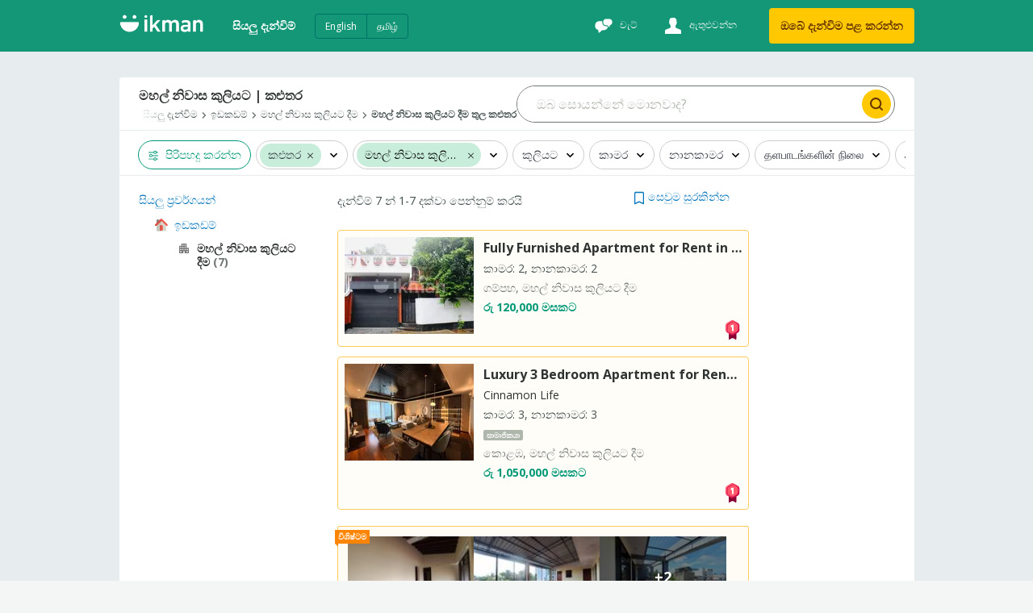

--- FILE ---
content_type: text/html
request_url: https://ikman.lk/si/ads/kalutara/apartment-rentals
body_size: 202259
content:
<!DOCTYPE html>
<html lang="si"  >
<head>
  <link rel="shortcut icon">
  <link rel="apple-touch-icon-precomposed">
  <link rel="msapplication-TileColor">
  <link rel="msapplication-TileImage">

  <meta http-equiv="Content-type" content="text/html; charset=utf-8" />
  <meta name="viewport" content="width=device-width, initial-scale=1.0" />
  <meta http-equiv="X-UA-Compatible" content="ie=edge" />
  <title data-rh=""> මහල් නිවාස, තට්ටු නිවාස කුලියට | කළුතර  | ikman </title><meta data-rh="" name="format-detection" content="telephone=no"/><meta data-rh="" name="description" content="කළුතර තුළ කුලියට හි මහල් නිවාස දහස් ගණනක් සොයා ගන්න. තේරීම් විකල්පය භාවිත කර ඔබට අවශ්‍ය මිල, නිදන කාමර, නාන කාමර හා ප්‍රමාණය අනුව හොඳම ගණුදෙනු තෝරා ගන්න. දැන්ම අප වෙත පිවිසෙන්න! "/><meta data-rh="" property="og:title" content=" මහල් නිවාස, තට්ටු නිවාස කුලියට | කළුතර  | ikman "/><meta data-rh="" property="og:description" content="කළුතර තුළ කුලියට හි මහල් නිවාස දහස් ගණනක් සොයා ගන්න. තේරීම් විකල්පය භාවිත කර ඔබට අවශ්‍ය මිල, නිදන කාමර, නාන කාමර හා ප්‍රමාණය අනුව හොඳම ගණුදෙනු තෝරා ගන්න. දැන්ම අප වෙත පිවිසෙන්න! "/><meta data-rh="" property="og:type" content="website"/><meta data-rh="" property="og:locale" content="si_LK"/><meta data-rh="" name="twitter:card" content="summary"/><meta data-rh="" name="twitter:site" content="ikman"/><meta data-rh="" name="twitter:title" content=" මහල් නිවාස, තට්ටු නිවාස කුලියට | කළුතර  | ikman "/><meta data-rh="" name="twitter:description" content="කළුතර තුළ කුලියට හි මහල් නිවාස දහස් ගණනක් සොයා ගන්න. තේරීම් විකල්පය භාවිත කර ඔබට අවශ්‍ය මිල, නිදන කාමර, නාන කාමර හා ප්‍රමාණය අනුව හොඳම ගණුදෙනු තෝරා ගන්න. දැන්ම අප වෙත පිවිසෙන්න! "/><meta data-rh="" name="twitter:image" content="https://ikman.lk/facebook-opengraph.png"/><link data-rh="" rel="alternate" hrefLang="en-lk" href="https://ikman.lk/en/ads/kalutara/apartment-rentals"/><link data-rh="" rel="alternate" hrefLang="si-lk" href="https://ikman.lk/si/ads/kalutara/apartment-rentals"/><link data-rh="" rel="alternate" hrefLang="ta-lk" href="https://ikman.lk/ta/ads/kalutara/apartment-rentals"/><meta data-rh="" property="og:url" content="https://ikman.lk/si/ads/kalutara/apartment-rentals"/><meta data-rh="" property="og:image" content="https://ikman.lk/facebook-opengraph.png"/><meta data-rh="" property="og:site_name" content="ikman"/><link data-rh="" rel="canonical" href="https://ikman.lk/si/ads/kalutara/apartment-rentals"/><meta data-rh="" property="geo.place" content="කළුතර"/><meta data-rh="" property="geo.region" content="LK"/>
  
  <link rel="manifest" href="/manifest.json" />
  <meta name="theme-color" content="#FFF" />
  <link href="/neo/css/reset.9ce841.css" rel="stylesheet" />
  <link href="/neo/css/ikman-components-5a3905.css" rel="stylesheet" />
  
    <link href="/neo/css/ikman-serp-715959.css" rel="stylesheet" />
  
    <link href="/neo/css/ikman-serp-category-selector-6ae48c.css" rel="stylesheet" />
  
    <link href="/neo/css/ikman-serp-role-picker-a2ab2c.css" rel="stylesheet" />
  
  <script type="text/javascript">
    window.apiURL = "https://api.ikman.lk"
    window.chatConfig = {"enabled":true,"pubnubPublishKey":"pub-c-08130588-c814-4bee-aedb-a2dc2e2fc9e7","pubnubSubscribeKey":"sub-c-07e95c54-cada-11e9-a23a-eeb3a5fbbe72","iOSBundleID":"se.saltside.ikman"}
  </script>
  <script type="text/javascript">
      window.initialData = {"locale":"si","marketLocales":["en","si","ta"],"locations":{"type":"NotAsked"},"categories":{"type":"NotAsked"},"category":{"id":938,"slug":"apartment-rentals","name":"මහල් නිවාස කුලියට දීම"},"browserInfo":{"fakeWidth":1200,"webpSupported":true},"jobsVertical":{"filters":{"type":"NotAsked"}},"serp":{"ads":{"type":"Success","data":{"ads":[{"id":"692d4b5056ee10513112e814","slug":"spacious-apartment-unit-for-rent-kohuwala-for-rent-colombo","title":"Spacious Apartment for Rent Kohuwala","description":"කොළඹ, මහල් නිවාස කුලියට දීම","details":"කාමර: 5, නානකාමර: 2","subtitle":"","imgUrl":"https://i.ikman-st.com/spacious-apartment-unit-for-rent-kohuwala-for-rent-colombo/d02cc87b-cbef-4804-bfaf-b16a48a57d5d/142/107/cropped.jpg","images":{"ids":["d02cc87b-cbef-4804-bfaf-b16a48a57d5d","f8a95a91-b3c8-4dc3-8576-4754e1495279","44309361-09fc-4d6a-b8a3-4f8d0c3d2fb9","ccbfc125-e6d0-4b86-ac7a-b489dc43b926","510a49d0-845e-4614-a0f4-2c51f80cb310"],"base_uri":"https://i.ikman-st.com"},"price":"රු 250,000 මසකට","discount":0,"mrp":0,"isMember":false,"isAuthDealer":false,"isFeaturedMember":false,"isFeaturedAd":true,"showFeaturedAdUI":true,"membershipLevel":"free","shopName":"","isDoorstepDelivery":false,"isExtraImages":false,"isDeliveryFree":false,"isTopAd":false,"isUrgentAd":false,"timeStamp":"දින 50","lastBumpUpDate":"දැන්","category":{"id":938,"name":"මහල් නිවාස කුලියට දීම"},"isVerified":false,"isJobAd":false,"location":"කොළඹ","adType":"for_rent","isLocalJob":false},{"id":"6961b88af94c0b4c409d2d89","slug":"apartment-for-rent-panadura-for-rent-kalutara-4","title":"Apartment for Rent Panadura","description":"කළුතර, මහල් නිවාස කුලියට දීම","details":"කාමර: 2, නානකාමර: 2","subtitle":"","imgUrl":"https://i.ikman-st.com/apartment-for-rent-panadura-for-rent-kalutara-4/f97372ef-0661-4120-9c4d-6ae88830a363/142/107/cropped.jpg","images":{"ids":["f97372ef-0661-4120-9c4d-6ae88830a363","21e04a09-d885-4df0-bf35-3da42c666fec","70fcb17b-d50e-4e9e-9a10-bb225afd2e47","b2abffa7-37d5-4589-9214-78493cd63b72","4ff1e1e9-fe1f-4cdf-97df-59b8f2236a9c"],"base_uri":"https://i.ikman-st.com"},"price":"රු 40,000 මසකට","discount":0,"mrp":0,"isMember":false,"isAuthDealer":false,"isFeaturedMember":false,"isFeaturedAd":false,"showFeaturedAdUI":false,"membershipLevel":"free","shopName":"","isDoorstepDelivery":false,"isExtraImages":false,"isDeliveryFree":false,"isTopAd":false,"isUrgentAd":false,"timeStamp":"දින 10","lastBumpUpDate":"දැන්","category":{"id":938,"name":"මහල් නිවාස කුලියට දීම"},"isVerified":false,"isJobAd":false,"location":"කළුතර","adType":"for_rent","isLocalJob":false},{"id":"695df7f9eeb65483e2aaa8f4","slug":"bandaragama-aprtment-for-rent-r-516-for-rent-kalutara","title":"Bandaragama Aprtment for Rent ( R - 516)","description":"කළුතර, මහල් නිවාස කුලියට දීම","details":"කාමර: 2, නානකාමර: 1","subtitle":"","imgUrl":"https://i.ikman-st.com/bandaragama-aprtment-for-rent-r-516-for-rent-kalutara/fc496868-cc0f-4740-b174-523f4c38f3b1/142/107/cropped.jpg","images":{"ids":["fc496868-cc0f-4740-b174-523f4c38f3b1","7d1c713d-6f2a-4b70-b028-54329db633a4","a54380f6-5360-4576-b94d-d31c61cc1267","58f0dff7-fef5-42b6-81d3-d4f1472101c1","649f62d5-a427-43fe-b0bc-2761fd393f3c"],"base_uri":"https://i.ikman-st.com"},"price":"රු 60,000 මසකට","discount":0,"mrp":0,"isMember":true,"isAuthDealer":false,"isFeaturedMember":false,"isFeaturedAd":false,"showFeaturedAdUI":false,"membershipLevel":"premium","shopName":"Dream Lands","shopLogoUrl":"https://i.ikman-st.com/u/59ac35ee-0fdd-4cd2-a3ff-034bbf9482e9/142/107/cropped.jpg","isDoorstepDelivery":false,"isExtraImages":false,"isDeliveryFree":false,"isTopAd":false,"isUrgentAd":false,"timeStamp":"දින 13","lastBumpUpDate":"දැන්","category":{"id":938,"name":"මහල් නිවාස කුලියට දීම"},"isVerified":false,"isJobAd":false,"location":"කළුතර","adType":"for_rent","isLocalJob":false},{"id":"695ccdf759a42c51dcca7635","slug":"bandaragama-studio-type-aprtment-for-rent-r-515-for-rent-kalutara","title":"Bandaragama Studio Type Aprtment for Rent ( R- 515)","description":"කළුතර, මහල් නිවාස කුලියට දීම","details":"කාමර: 1, නානකාමර: 1","subtitle":"","imgUrl":"https://i.ikman-st.com/bandaragama-studio-type-aprtment-for-rent-r-515-for-rent-kalutara/5af49fdc-e214-4734-a0e9-276873bf90b7/142/107/cropped.jpg","images":{"ids":["5af49fdc-e214-4734-a0e9-276873bf90b7","d3aa1788-84c6-49ca-8e09-1f7440282366","8d0de3d8-c4ff-4a3e-ad95-6458b501cc30","6e472809-be9e-4e82-a99d-0d65c1a67f18","011660fd-70e6-4af4-b51e-77db80aee367","e5cd5e83-6359-4bbd-bbb5-baf4b1fd66c7","f4601766-93ff-43c5-aa24-23d675628612","c069414c-f7ad-42bb-bf3c-425e45c5599f","800150c8-9d0d-4498-b529-507ed700c3ca","23df42bb-1c6a-4465-a5cc-198f04935d80","b5432ff6-78d2-4b83-a6c6-f4bf049cd847","41197256-2533-4dad-aa76-a32f2ef5109a","a7f6b7ca-2461-4058-8df4-5b71acd0ebc9","395e1da7-1c50-4e89-a677-b049948a6105","d3b62618-99fa-43a2-ac10-018429e2f716","700db2f6-a380-447e-beb8-754e8e3a2954","89353e99-68d8-41c0-a626-91ee2642cde3","5d1ab464-f419-4ee6-9dc1-582d716568ba","387175a0-1fdf-4ad1-8a26-2b0d460be6ec","4cd47ab2-6f98-4ea9-86ba-d349ec22c424"],"base_uri":"https://i.ikman-st.com"},"price":"රු 100,000 මසකට","discount":0,"mrp":0,"isMember":true,"isAuthDealer":false,"isFeaturedMember":false,"isFeaturedAd":false,"showFeaturedAdUI":false,"membershipLevel":"premium","shopName":"Dream Lands","shopLogoUrl":"https://i.ikman-st.com/u/59ac35ee-0fdd-4cd2-a3ff-034bbf9482e9/142/107/cropped.jpg","isDoorstepDelivery":false,"isExtraImages":false,"isDeliveryFree":false,"isTopAd":false,"isUrgentAd":false,"timeStamp":"දින 14","lastBumpUpDate":"දැන්","category":{"id":938,"name":"මහල් නිවාස කුලියට දීම"},"isVerified":false,"isJobAd":false,"location":"කළුතර","adType":"for_rent","isLocalJob":false},{"id":"69510775f23a558ffc5d81c1","slug":"panadura-pinwatta-1st-floor-apoinment-for-rent-r-504-for-rent-kalutara","title":"Panadura Pinwatta 1st Floor Apoinment for Rent ( R - 504)","description":"කළුතර, මහල් නිවාස කුලියට දීම","details":"කාමර: 2, නානකාමර: 2","subtitle":"","imgUrl":"https://i.ikman-st.com/panadura-pinwatta-1st-floor-apoinment-for-rent-r-504-for-rent-kalutara/8b9e0570-9df4-4a1d-9696-8eacbb79f472/142/107/cropped.jpg","images":{"ids":["8b9e0570-9df4-4a1d-9696-8eacbb79f472","6939c2c8-2f67-4f68-a269-217af87648cb"],"base_uri":"https://i.ikman-st.com"},"price":"රු 45,000 මසකට","discount":0,"mrp":0,"isMember":true,"isAuthDealer":false,"isFeaturedMember":false,"isFeaturedAd":false,"showFeaturedAdUI":false,"membershipLevel":"premium","shopName":"Dream Lands","shopLogoUrl":"https://i.ikman-st.com/u/59ac35ee-0fdd-4cd2-a3ff-034bbf9482e9/142/107/cropped.jpg","isDoorstepDelivery":false,"isExtraImages":false,"isDeliveryFree":false,"isTopAd":false,"isUrgentAd":false,"timeStamp":"දින 23","lastBumpUpDate":"දැන්","category":{"id":938,"name":"මහල් නිවාස කුලියට දීම"},"isVerified":false,"isJobAd":false,"location":"කළුතර","adType":"for_rent","isLocalJob":false},{"id":"692d422457a2420850540f41","slug":"canterbury-garden-02br-apartment-for-rent-gonapola-nk10988-for-rent-kalutara","title":"Canterbury Garden 02BR Apartment for Rent Gonapola (NK10988)","description":"කළුතර, මහල් නිවාස කුලියට දීම","details":"කාමර: 2, නානකාමර: 2","subtitle":"Canterbury Golf Apartments","imgUrl":"https://i.ikman-st.com/canterbury-garden-02br-apartment-for-rent-gonapola-nk10988-for-rent-kalutara/b116c71b-ce3d-4f86-94c1-333490017d8d/142/107/cropped.jpg","images":{"ids":["b116c71b-ce3d-4f86-94c1-333490017d8d","05c6e98d-92ff-485e-8409-eb8216137408","b911ed75-23a4-4fa7-93d3-2a1447b4489a","d4d3740c-9527-4596-8ac1-95e4808b4edc","8e9dbcac-2a7d-43b9-bb75-5924d1d7fcbc","7cb92f78-02e4-4553-a895-1f1d37be04db","dcad1587-e054-423d-b8bf-633c1afd5cce","ea5326df-b289-467d-9f50-ea148ce4d08a","8e3909b1-6b49-49d2-b71d-0c751c1dfd9a","87428f15-4ff0-417c-9d6c-089fb19793f9","0e8f32d0-57c2-45dd-b915-671013866384","82cfc241-e15e-41fb-9c52-12db703b9752"],"base_uri":"https://i.ikman-st.com"},"price":"රු 130,000 මසකට","discount":0,"mrp":0,"isMember":true,"isAuthDealer":false,"isFeaturedMember":false,"isFeaturedAd":false,"showFeaturedAdUI":false,"membershipLevel":"premium","shopName":"Trunk Realtors","shopLogoUrl":"https://i.ikman-st.com/u/6f23820c-b14f-4d5d-ad32-c35c2f40c1ad/142/107/cropped.jpg","isDoorstepDelivery":false,"isExtraImages":false,"isDeliveryFree":false,"isTopAd":false,"isUrgentAd":false,"timeStamp":"දින 50","lastBumpUpDate":"දැන්","category":{"id":938,"name":"මහල් නිවාස කුලියට දීම"},"isVerified":true,"isJobAd":false,"location":"කළුතර","adType":"for_rent","isLocalJob":false},{"id":"68d25e95dce2bdd981446842","slug":"2bed-room-apartment-for-rent-gonapola-for-rent-kalutara","title":"2Bed room apartment for rent Gonapola","description":"කළුතර, මහල් නිවාස කුලියට දීම","details":"කාමර: 2, නානකාමර: 2","subtitle":"Canterbury Golf Apartments","imgUrl":"https://i.ikman-st.com/2bed-room-apartment-for-rent-gonapola-for-rent-kalutara/a2ad1c29-7cf3-4a13-a8ad-05ef8c4d8a81/142/107/cropped.jpg","images":{"ids":["a2ad1c29-7cf3-4a13-a8ad-05ef8c4d8a81","2969e9af-00e7-4403-a7a5-052c95d58888","48ef6357-3d90-46b5-85d9-4abb88af53b2","a4c2f6de-d980-49f5-8f1b-8974f90308ca","aa9dc8de-763a-4079-a490-c8c9d60be3b9"],"base_uri":"https://i.ikman-st.com"},"price":"රු 100,000 මසකට","discount":0,"mrp":0,"isMember":true,"isAuthDealer":false,"isFeaturedMember":false,"isFeaturedAd":false,"showFeaturedAdUI":false,"membershipLevel":"plus","shopName":"ABC Property Future Investment","shopLogoUrl":"https://i.ikman-st.com/u/5b7f1b00-6d16-4342-9124-6c70fa030c5a/142/107/cropped.jpg","isDoorstepDelivery":false,"isExtraImages":false,"isDeliveryFree":false,"isTopAd":false,"isUrgentAd":false,"timeStamp":"දින 58","lastBumpUpDate":"දැන්","category":{"id":938,"name":"මහල් නිවාස කුලියට දීම"},"isVerified":false,"isJobAd":false,"location":"කළුතර","adType":"for_rent","isLocalJob":false},{"id":"69200434859d8b6b5e09ea97","slug":"canterbury-garden-brand-new-furnished-apartment-for-rent-kahathuduwa-for-rent-kalutara","title":"Canterbury Garden brand new furnished apartment for rent Kahathuduwa","description":"කළුතර, මහල් නිවාස කුලියට දීම","details":"කාමර: 2, නානකාමර: 2","subtitle":"","imgUrl":"https://i.ikman-st.com/canterbury-garden-brand-new-furnished-apartment-for-rent-kahathuduwa-for-rent-kalutara/72e3176d-045b-472d-a8ef-ed4bde126aed/142/107/cropped.jpg","images":{"ids":["72e3176d-045b-472d-a8ef-ed4bde126aed","2d1421b0-4e66-4aa1-b7d7-018aa0ba9274","4da8fa36-63b1-495f-9ed9-81aaa0034d19","32995526-c7df-4f5b-b833-049ff81ed240","d5c78322-23b7-49eb-8dc3-a18d28df1c98","2f5b7ff2-3cdb-419a-b93f-927821f06670","10dd047e-a825-4c0f-a28f-a1351d9abf0c","6886ab87-19da-4bac-b303-7b8a082051f8","30a1e551-88eb-4c48-bca4-ad2cc5671efc","40629a5c-78a0-4796-8265-64880aafd2b9","037fe46f-b5df-4896-ba9f-a1fda0f08de1","36894fc0-39a7-4abd-be38-926a305bfe00","7ed4982b-d8bc-4036-b960-690b40f6e72d"],"base_uri":"https://i.ikman-st.com"},"price":"රු 130,000 මසකට","discount":0,"mrp":0,"isMember":true,"isAuthDealer":false,"isFeaturedMember":false,"isFeaturedAd":false,"showFeaturedAdUI":false,"membershipLevel":"premium","shopName":"Dream Lands","shopLogoUrl":"https://i.ikman-st.com/u/59ac35ee-0fdd-4cd2-a3ff-034bbf9482e9/142/107/cropped.jpg","isDoorstepDelivery":false,"isExtraImages":false,"isDeliveryFree":false,"isTopAd":false,"isUrgentAd":false,"timeStamp":"දින 60","lastBumpUpDate":"දැන්","category":{"id":938,"name":"මහල් නිවාස කුලියට දීම"},"isVerified":false,"isJobAd":false,"location":"කළුතර","adType":"for_rent","isLocalJob":false}],"topAds":[{"id":"695f8626bdff9df8dfb73666","slug":"fully-furnished-apartment-for-rent-in-wattala-for-rent-gampaha-2","title":"Fully Furnished Apartment for Rent in Wattala","description":"ගම්පහ, මහල් නිවාස කුලියට දීම","details":"කාමර: 2, නානකාමර: 2","subtitle":"","imgUrl":"https://i.ikman-st.com/fully-furnished-apartment-for-rent-in-wattala-for-rent-gampaha-2/0ed626a9-298e-4659-b693-f467f59abdc8/160/120/cropped.jpg","images":{"ids":["0ed626a9-298e-4659-b693-f467f59abdc8","bd2bb4f0-0c11-4765-a8bb-8a1dd5dd2377","02f10ce4-dded-4136-ba80-18427d562382","3b56b9e9-ea98-4610-8748-86f7770f488d","6a0eda7e-d676-4d71-a0fc-cb51d1955dff"],"base_uri":"https://i.ikman-st.com"},"price":"රු 120,000 මසකට","discount":0,"mrp":0,"isFeaturedAd":false,"showFeaturedAdUI":false,"membershipLevel":"free","shopName":"Telemarketing","shopLogoUrl":"https://i.ikman-st.com/u/c69715f2-5451-45f1-a600-a1417b8704d3/160/120/cropped.jpg","isDoorstepDelivery":false,"isExtraImages":false,"isDeliveryFree":false,"isTopAd":true,"isUrgentAd":false,"timeStamp":"bump_up","lastBumpUpDate":"පැය1 යි","category":{"id":938,"name":"මහල් නිවාස කුලියට දීම"},"isVerified":false,"isJobAd":false,"location":"ගම්පහ","adType":"for_rent","isLocalJob":false},{"id":"695f11ae73770c2d77d59885","slug":"luxury-3-bedroom-apartment-for-rent-in-cinnamon-life-residence-colombo-2-for-rent-colombo","title":"Luxury 3 Bedroom Apartment for Rent in Cinnamon Life Residence Colombo 2","description":"කොළඹ, මහල් නිවාස කුලියට දීම","details":"කාමර: 3, නානකාමර: 3","subtitle":"Cinnamon Life","imgUrl":"https://i.ikman-st.com/luxury-3-bedroom-apartment-for-rent-in-cinnamon-life-residence-colombo-2-for-rent-colombo/6313415d-d726-4f1a-8564-5eaca3c45e77/160/120/cropped.jpg","images":{"ids":["6313415d-d726-4f1a-8564-5eaca3c45e77","3f95d386-7990-4e23-a4d0-4dcc1cc398ee","09f07661-e63b-4a44-9352-fb56ede79538","f0cc8a7e-7d69-438e-b8bf-15eee07ae203","6145bd06-007f-4f1a-882f-d197b49021d3"],"base_uri":"https://i.ikman-st.com"},"price":"රු 1,050,000 මසකට","discount":0,"mrp":0,"isMember":true,"isAuthDealer":false,"isFeaturedMember":false,"isFeaturedAd":false,"showFeaturedAdUI":false,"membershipLevel":"plus","shopName":"Colombo Rent & Sales (Pvt) Ltd","shopLogoUrl":"https://i.ikman-st.com/u/fdfc766d-dd47-49a5-9c8a-00584fba83ee/160/120/cropped.jpg","isDoorstepDelivery":false,"isExtraImages":false,"isDeliveryFree":false,"isTopAd":true,"isUrgentAd":false,"timeStamp":"දින 12","lastBumpUpDate":"දැන්","category":{"id":938,"name":"මහල් නිවාස කුලියට දීම"},"isVerified":false,"isJobAd":false,"location":"කොළඹ","adType":"for_rent","isLocalJob":false}],"spotlights":[],"paginationData":{"total":7,"pageSize":25,"activePage":1,"pageButtons":5},"filters":{"sort":[{"id":"date_desc","name":"දිනය: අලුත්ම එක මුලින්ම"},{"id":"date_asc","name":"දිනය: පැරණිම එක පළමුව"},{"id":"price_desc","name":"මිල: ඉහළම සිට පහළම දක්වා"},{"id":"price_asc","name":"මිල: අඩුම සිට ඉහළම දක්වා"}],"posterType":[{"id":"all_posters","name":"සියලුම පෝස්ටර්"},{"id":"only_members","name":"සාමාජිකයන්"},{"id":"auth_dealer","name":"බලයලත් නියෝජිත"},{"id":"only_non_members","name":"සාමාජිකයන් නොවන"}],"adType":[{"label":"කුලියට (7)","value":"for_rent"}],"dynamic":[{"type":"money","key":"price","label":"කුලියට","minimum":40000,"maximum":130000,"currencies":[{"label":"රු","key":"LKR"}]},{"type":"numeric","key":"size","label":"ප්‍රමාණය","minimum":0,"maximum":0},{"type":"enum","key":"bedrooms","label":"කාමර","values":[{"key":"1","label":"1","count":1,"value_key":"1-bedroom","id":"1"},{"key":"2","label":"2","count":6,"value_key":"2-bedrooms","id":"2"},{"key":"3","label":"3","count":0,"value_key":"3-bedrooms","id":"3"},{"key":"4","label":"4","count":0,"value_key":"4-bedrooms","id":"4"},{"key":"5","label":"5","count":0,"value_key":"5-bedrooms","id":"5"},{"key":"6","label":"6","count":0,"value_key":"6-bedrooms","id":"6"},{"key":"7","label":"7","count":0,"value_key":"7-bedrooms","id":"7"},{"key":"8","label":"8","count":0,"value_key":"8-bedrooms","id":"8"},{"key":"9","label":"9","count":0,"value_key":"9-bedrooms","id":"9"},{"key":"10","label":"10","count":0,"value_key":"10-bedrooms","id":"10"},{"key":"10+","label":"10+","count":0,"value_key":"10+-bedrooms","id":"10+"}]},{"type":"enum","key":"bathrooms","label":"නානකාමර","values":[{"key":"1","label":"1","count":2,"value_key":"1","id":"1"},{"key":"2","label":"2","count":5,"value_key":"2","id":"2"},{"key":"3","label":"3","count":0,"value_key":"3","id":"3"},{"key":"4","label":"4","count":0,"value_key":"4","id":"4"},{"key":"5","label":"5","count":0,"value_key":"5","id":"5"},{"key":"6","label":"6","count":0,"value_key":"6","id":"6"},{"key":"7","label":"7","count":0,"value_key":"7","id":"7"},{"key":"8","label":"8","count":0,"value_key":"8","id":"8"},{"key":"9","label":"9","count":0,"value_key":"9","id":"9"},{"key":"10","label":"10","count":0,"value_key":"10","id":"10"},{"key":"10+","label":"10+","count":0,"value_key":"10+","id":"10+"}]},{"type":"enum","key":"furnished_status","label":"தளபாடங்களின் நிலை","values":[{"key":"unfurnished","label":"பொருத்தப்படவில்லை","count":4,"value_key":"unfurnished","id":"unfurnished"},{"key":"fully_furnished","label":"முழுமையாக பொருத்தப்பட்டுள்ளது","count":2,"value_key":"fully_furnished","id":"fully_furnished"},{"key":"semi_furnished","label":"அரைப்பகுதி  பொருத்தப்பட்டது","count":1,"value_key":"semi_furnished","id":"semi_furnished"}]},{"type":"enum","key":"apartment_complex","label":"அடுக்குமாடி வளாகங்கள்","values":[{"key":"other_apartment","label":"Other Apartments","count":5,"value_key":"other_apartment","id":"other_apartment"},{"key":"canterbury-lexus-golf-apartments-pilyandala","label":"Canterbury Golf Apartments","count":2,"value_key":"canterbury-lexus-golf-apartments-pilyandala","id":"canterbury-lexus-golf-apartments-pilyandala"}]}],"showDoorstepDelivery":false},"categories":{"391":{"id":391,"children":[392,402,911,603,403,424,425,426,427,917,918,919,405,406,393,394,925],"name":"වාහන","ad_types":[],"serp_type":"ads","available_serp_layouts":["classic","fluid"],"default_serp_layout":"fluid","type":"vehicles","slug":"vehicles","form_view_version":"1","post_ad_form_view_version":"1","parentId":-1},"392":{"id":392,"children":[],"name":"මෝටර් රථ","ad_types":["for_sale","to_buy"],"serp_type":"ads","available_serp_layouts":["fluid","single_column"],"default_serp_layout":"single_column","default_ad_type":"for_sale","slug":"cars","form_view_version":"2","post_ad_form_view_version":"2","ai_enabled":true,"parentId":391},"393":{"id":393,"children":[],"name":"මෝටර් රථ අමතර කොටස් සහ උපාංග","ad_types":["for_sale","to_buy"],"serp_type":"ads","available_serp_layouts":["classic","fluid"],"default_serp_layout":"fluid","default_ad_type":"for_sale","slug":"auto-parts-accessories","form_view_version":"1","post_ad_form_view_version":"2","parentId":391},"394":{"id":394,"children":[],"name":"නඩත්තු කිරීම සහ අළුත්වැඩියා කිරීම","ad_types":["for_sale","to_buy"],"serp_type":"ads","available_serp_layouts":["classic","fluid"],"default_serp_layout":"fluid","default_ad_type":"for_sale","slug":"maintenance-and-repair","form_view_version":"1","post_ad_form_view_version":"2","parentId":391},"402":{"id":402,"children":[],"name":"මෝටර්සයිකල්","ad_types":["for_sale","to_buy"],"serp_type":"ads","available_serp_layouts":["fluid","single_column"],"default_serp_layout":"single_column","default_ad_type":"for_sale","slug":"motorbikes-scooters","form_view_version":"2","post_ad_form_view_version":"2","parentId":391},"403":{"id":403,"children":[],"name":"වෑන්, බස් සහ ලෝරි","ad_types":["for_sale","to_buy"],"serp_type":"ads","available_serp_layouts":["fluid","single_column"],"default_serp_layout":"single_column","default_ad_type":"for_sale","deactivated":true,"slug":"vans-buses-lorries","form_view_version":"1","post_ad_form_view_version":"1","parentId":391},"405":{"id":405,"children":[],"name":"රථවාහන සේවා","ad_types":["for_sale","to_buy"],"serp_type":"ads","available_serp_layouts":["classic","fluid"],"default_serp_layout":"fluid","default_ad_type":"for_sale","slug":"auto-services","form_view_version":"1","post_ad_form_view_version":"2","parentId":391},"406":{"id":406,"children":[],"name":"කුලී පදනමට","ad_types":["for_sale","to_buy"],"serp_type":"ads","available_serp_layouts":["classic","fluid"],"default_serp_layout":"fluid","default_ad_type":"for_sale","slug":"rentals","form_view_version":"1","post_ad_form_view_version":"2","parentId":391},"409":{"id":409,"children":[417,942,415,937,939,941,416,938,940,413,936,943,411,410,412,422],"name":"ඉඩකඩම්","ad_types":[],"serp_type":"ads","available_serp_layouts":["fluid","single_column"],"default_serp_layout":"single_column","type":"property","slug":"property","form_view_version":"3","post_ad_form_view_version":"2","parentId":-1},"410":{"id":410,"children":[],"name":"මහල් නිවාස","ad_types":["for_sale","to_buy","for_rent","to_rent"],"serp_type":"ads","available_serp_layouts":["fluid","single_column"],"default_serp_layout":"single_column","default_ad_type":"for_rent","deactivated":true,"slug":"apartments","form_view_version":"1","post_ad_form_view_version":"1","parentId":409},"411":{"id":411,"children":[],"name":"නිවාස","ad_types":["for_sale","to_buy","for_rent","to_rent"],"serp_type":"ads","available_serp_layouts":["fluid","single_column"],"default_serp_layout":"single_column","default_ad_type":"for_sale","deactivated":true,"slug":"houses","form_view_version":"1","post_ad_form_view_version":"1","parentId":409},"412":{"id":412,"children":[],"name":"නව ව්‍යාපෘති","ad_types":["for_sale"],"serp_type":"sub_shop","available_serp_layouts":["single_column"],"default_serp_layout":"single_column","default_ad_type":"for_sale","deactivated":true,"slug":"new-developments","form_view_version":"1","post_ad_form_view_version":"1","parentId":409},"413":{"id":413,"children":[],"name":"කාමර සහ ඇමුණුම් කුලී","ad_types":["for_rent","to_rent"],"serp_type":"ads","available_serp_layouts":["fluid","single_column"],"default_serp_layout":"single_column","default_ad_type":"for_rent","slug":"room-annex-rentals","form_view_version":"3","post_ad_form_view_version":"2","parentId":409},"415":{"id":415,"children":[],"name":"විකිණීමට ඇති නිවාස","ad_types":["for_sale","to_buy"],"serp_type":"ads","available_serp_layouts":["fluid","single_column"],"default_serp_layout":"single_column","default_ad_type":"for_sale","slug":"houses-for-sale","form_view_version":"3","post_ad_form_view_version":"2","parentId":409},"416":{"id":416,"children":[],"name":"නිවාස කුලියට දීම","ad_types":["for_rent","to_rent"],"serp_type":"ads","available_serp_layouts":["fluid","single_column"],"default_serp_layout":"single_column","default_ad_type":"for_rent","slug":"house-rentals","form_view_version":"3","post_ad_form_view_version":"2","parentId":409},"417":{"id":417,"children":[],"name":"ඉඩම්","ad_types":["for_sale","to_buy","for_rent","to_rent"],"serp_type":"ads","available_serp_layouts":["fluid","single_column"],"default_serp_layout":"single_column","default_ad_type":"for_sale","deactivated":true,"slug":"land","form_view_version":"3","post_ad_form_view_version":"1","parentId":409},"422":{"id":422,"children":[],"name":"ව්‍යාපාරික දේපළ","ad_types":["for_sale","to_buy","for_rent","to_rent"],"serp_type":"ads","available_serp_layouts":["fluid","single_column"],"default_serp_layout":"single_column","default_ad_type":"for_sale","deactivated":true,"slug":"commercial-property","form_view_version":"1","post_ad_form_view_version":"1","parentId":409},"424":{"id":424,"children":[],"name":"වෑන්","ad_types":["for_sale","to_buy"],"serp_type":"ads","available_serp_layouts":["fluid","single_column"],"default_serp_layout":"single_column","default_ad_type":"for_sale","slug":"vans","form_view_version":"1","post_ad_form_view_version":"2","parentId":391},"425":{"id":425,"children":[],"name":"බස්","ad_types":["for_sale","to_buy"],"serp_type":"ads","available_serp_layouts":["fluid","single_column"],"default_serp_layout":"single_column","default_ad_type":"for_sale","slug":"buses","form_view_version":"1","post_ad_form_view_version":"2","parentId":391},"426":{"id":426,"children":[],"name":"ලොරි සහ ට්‍රක් රථ","ad_types":["for_sale","to_buy"],"serp_type":"ads","available_serp_layouts":["fluid","single_column"],"default_serp_layout":"single_column","default_ad_type":"for_sale","slug":"lorries","form_view_version":"1","post_ad_form_view_version":"2","parentId":391},"427":{"id":427,"children":[],"name":"ට්රක් රථ","ad_types":["for_sale","to_buy"],"serp_type":"ads","available_serp_layouts":["fluid","single_column"],"default_serp_layout":"single_column","default_ad_type":"for_sale","deactivated":true,"slug":"trucks","form_view_version":"1","post_ad_form_view_version":"1","parentId":391},"428":{"id":428,"children":[429,430,898,902,865,864,869,860,870,871,441,443],"name":"ඉලෙක්ට්‍රොනික උපකරණ","ad_types":[],"serp_type":"ads","available_serp_layouts":["classic","fluid"],"default_serp_layout":"fluid","type":"electronics","slug":"electronics","form_view_version":"1","post_ad_form_view_version":"1","parentId":-1},"429":{"id":429,"children":[],"name":"ජංගම දුරකථන","ad_types":["for_sale","to_buy"],"serp_type":"ads","available_serp_layouts":["classic","fluid"],"default_serp_layout":"fluid","default_ad_type":"for_sale","deactivated":true,"slug":"mobile-phones","form_view_version":"2","post_ad_form_view_version":"2","parentId":428},"430":{"id":430,"children":[],"name":"ජංගම දුරකථන උපාංග","ad_types":["for_sale","to_buy"],"serp_type":"ads","available_serp_layouts":["classic","fluid"],"default_serp_layout":"fluid","default_ad_type":"for_sale","deactivated":true,"slug":"mobile-phone-accessories","form_view_version":"1","post_ad_form_view_version":"2","parentId":428},"441":{"id":441,"children":[],"name":"විඩීයෝ ක්‍රීඩා සහ කොන්සෝල්","ad_types":["for_sale","to_buy"],"serp_type":"ads","available_serp_layouts":["classic","fluid"],"default_serp_layout":"fluid","default_ad_type":"for_sale","slug":"video-games-consoles","form_view_version":"1","post_ad_form_view_version":"2","parentId":428},"443":{"id":443,"children":[],"name":"වෙනත් ඉලෙක්ට්‍රොනික උපකරණ","ad_types":["for_sale","to_buy"],"serp_type":"ads","available_serp_layouts":["classic","fluid"],"default_serp_layout":"fluid","default_ad_type":"for_sale","slug":"other-electronics","form_view_version":"1","post_ad_form_view_version":"2","parentId":428},"444":{"id":444,"children":[445,463,458,460,459,461,457,455,488],"name":"නිවාස සහ උද්‍යාන","ad_types":[],"serp_type":"ads","available_serp_layouts":["classic","fluid"],"default_serp_layout":"fluid","type":"home","slug":"home-garden","form_view_version":"1","post_ad_form_view_version":"1","parentId":-1},"445":{"id":445,"children":[],"name":"ගෘහ භාණ්ඞ","ad_types":["for_sale","to_buy"],"serp_type":"ads","available_serp_layouts":["classic","fluid"],"default_serp_layout":"fluid","default_ad_type":"for_sale","slug":"furniture","form_view_version":"3","post_ad_form_view_version":"2","parentId":444},"455":{"id":455,"children":[],"name":"විදුලි, වායු සමීකරණ, නාන කාමර සහ උද්‍යාන","ad_types":["for_sale","to_buy"],"serp_type":"ads","available_serp_layouts":["classic","fluid"],"default_serp_layout":"fluid","default_ad_type":"for_sale","deactivated":true,"slug":"maintenance","form_view_version":"3","post_ad_form_view_version":"1","parentId":444},"457":{"id":457,"children":[],"name":"මුළුතැන්ගේ උපාංග","ad_types":["for_sale","to_buy"],"serp_type":"ads","available_serp_layouts":["classic","fluid"],"default_serp_layout":"fluid","default_ad_type":"for_sale","slug":"kitchen-items","form_view_version":"3","post_ad_form_view_version":"2","parentId":444},"458":{"id":458,"children":[],"name":"නානකාමර හා සනීපාරක්ෂක උපාංග","ad_types":["for_sale","to_buy"],"serp_type":"ads","available_serp_layouts":["classic","fluid"],"default_serp_layout":"fluid","default_ad_type":"for_sale","slug":"bathroom-sanitary-ware","form_view_version":"3","post_ad_form_view_version":"2","parentId":444},"459":{"id":459,"children":[],"name":"ගෙවතු","ad_types":["for_sale","to_buy"],"serp_type":"ads","available_serp_layouts":["classic","fluid"],"default_serp_layout":"fluid","default_ad_type":"for_sale","slug":"garden","form_view_version":"3","post_ad_form_view_version":"2","parentId":444},"460":{"id":460,"children":[],"name":"ඉදිකිරීම් අමුද්‍රව්‍ය හා  ආයුධ","ad_types":["for_sale","to_buy"],"serp_type":"ads","available_serp_layouts":["classic","fluid"],"default_serp_layout":"fluid","deactivated":true,"slug":"building-material-tools","form_view_version":"3","post_ad_form_view_version":"2","parentId":444},"461":{"id":461,"children":[],"name":"නිවාස අලංකරණ","ad_types":["for_sale","to_buy"],"serp_type":"ads","available_serp_layouts":["classic","fluid"],"default_serp_layout":"fluid","default_ad_type":"for_sale","slug":"home-decor","form_view_version":"3","post_ad_form_view_version":"2","parentId":444},"463":{"id":463,"children":[],"name":"ගේදොර උපකරණ","ad_types":["for_sale","to_buy"],"serp_type":"ads","available_serp_layouts":["classic","fluid"],"default_serp_layout":"fluid","default_ad_type":"for_sale","deactivated":true,"slug":"appliances","form_view_version":"3","post_ad_form_view_version":"1","parentId":444},"470":{"id":470,"children":[477,471,472,473,474,475,476,483,1014],"name":"විලාසිතා සහ රූපලාවණ්‍ය නිෂ්පාදන","ad_types":[],"serp_type":"ads","available_serp_layouts":["classic","fluid"],"default_serp_layout":"fluid","type":"fashion","slug":"fashion-beauty","form_view_version":"1","post_ad_form_view_version":"1","parentId":-1},"471":{"id":471,"children":[],"name":"ඇදුම්","ad_types":["for_sale","to_buy"],"serp_type":"ads","available_serp_layouts":["classic","fluid"],"default_serp_layout":"fluid","default_ad_type":"for_sale","slug":"clothing","form_view_version":"1","post_ad_form_view_version":"2","parentId":470},"472":{"id":472,"children":[],"name":"සපත්තු සහ පාවහන්","ad_types":["for_sale","to_buy"],"serp_type":"ads","available_serp_layouts":["classic","fluid"],"default_serp_layout":"fluid","default_ad_type":"for_sale","slug":"shoes-footwear","form_view_version":"1","post_ad_form_view_version":"2","parentId":470},"473":{"id":473,"children":[],"name":"ආභරණ","ad_types":["for_sale","to_buy"],"serp_type":"ads","available_serp_layouts":["classic","fluid"],"default_serp_layout":"fluid","default_ad_type":"for_sale","slug":"jewellery","form_view_version":"1","post_ad_form_view_version":"2","parentId":470},"474":{"id":474,"children":[],"name":"ඇස් කන්නාඩි","ad_types":["for_sale","to_buy"],"serp_type":"ads","available_serp_layouts":["classic","fluid"],"default_serp_layout":"fluid","default_ad_type":"for_sale","slug":"sunglasses-opticians","form_view_version":"1","post_ad_form_view_version":"2","parentId":470},"475":{"id":475,"children":[],"name":"අත් ඔරලෝසු","ad_types":["for_sale","to_buy"],"serp_type":"ads","available_serp_layouts":["classic","fluid"],"default_serp_layout":"fluid","default_ad_type":"for_sale","slug":"watches","form_view_version":"1","post_ad_form_view_version":"2","parentId":470},"476":{"id":476,"children":[],"name":"අනෙකුත් විලාසිතා සහ උපාංග","ad_types":["for_sale","to_buy"],"serp_type":"ads","available_serp_layouts":["classic","fluid"],"default_serp_layout":"fluid","default_ad_type":"for_sale","slug":"other-fashion-accessories","form_view_version":"1","post_ad_form_view_version":"2","parentId":470},"477":{"id":477,"children":[],"name":"බෑග්","ad_types":["for_sale","to_buy"],"serp_type":"ads","available_serp_layouts":["classic","fluid"],"default_serp_layout":"fluid","default_ad_type":"for_sale","slug":"bags-luggage","form_view_version":"1","post_ad_form_view_version":"2","parentId":470},"478":{"id":478,"children":[],"name":"ළමා ඇඳුම් පැළදුම් සහ සෙල්ලම් බඩු","ad_types":["for_sale","to_buy"],"serp_type":"ads","available_serp_layouts":["classic","fluid"],"default_serp_layout":"fluid","default_ad_type":"for_sale","slug":"children-s-items","form_view_version":"1","post_ad_form_view_version":"2","parentId":503},"483":{"id":483,"children":[],"name":"රූපලාවන්‍ය නිෂ්පාදන","ad_types":["for_sale","to_buy"],"serp_type":"ads","available_serp_layouts":["classic","fluid"],"default_serp_layout":"fluid","default_ad_type":"for_sale","slug":"beauty-products","form_view_version":"1","post_ad_form_view_version":"2","parentId":470},"488":{"id":488,"children":[],"name":"අනෙකුත් ගේදොර උපකරණ","ad_types":["for_sale","to_buy"],"serp_type":"ads","available_serp_layouts":["classic","fluid"],"default_serp_layout":"fluid","default_ad_type":"for_sale","slug":"other-home-items","form_view_version":"3","post_ad_form_view_version":"2","parentId":444},"489":{"id":489,"children":[490,497,498,496,499,502],"name":"සතුන්","ad_types":[],"serp_type":"ads","available_serp_layouts":["classic","fluid"],"default_serp_layout":"fluid","type":"animals","slug":"animals","form_view_version":"1","post_ad_form_view_version":"1","parentId":-1},"490":{"id":490,"children":[],"name":"සුරතල් සතුන්","ad_types":["for_sale","to_buy"],"serp_type":"ads","available_serp_layouts":["classic","fluid"],"default_serp_layout":"fluid","default_ad_type":"for_sale","slug":"pets","form_view_version":"1","post_ad_form_view_version":"2","parentId":489},"496":{"id":496,"children":[],"name":"ගොවිපොළ සතුන්","ad_types":["for_sale","to_buy"],"serp_type":"ads","available_serp_layouts":["classic","fluid"],"default_serp_layout":"fluid","default_ad_type":"for_sale","slug":"farm-animals","form_view_version":"1","post_ad_form_view_version":"2","parentId":489},"497":{"id":497,"children":[],"name":"සත්ත්ව ආහාර","ad_types":["for_sale","to_buy"],"serp_type":"ads","available_serp_layouts":["classic","fluid"],"default_serp_layout":"fluid","default_ad_type":"for_sale","slug":"pet-food","form_view_version":"1","post_ad_form_view_version":"2","parentId":489},"498":{"id":498,"children":[],"name":"පශු වෛද්‍ය සේවා","ad_types":["for_sale","to_buy"],"serp_type":"ads","available_serp_layouts":["classic","fluid"],"default_serp_layout":"fluid","default_ad_type":"for_sale","slug":"veterinary-services","form_view_version":"1","post_ad_form_view_version":"2","parentId":489},"499":{"id":499,"children":[],"name":"සතුන් සදහා වන උපාංග","ad_types":["for_sale","to_buy"],"serp_type":"ads","available_serp_layouts":["classic","fluid"],"default_serp_layout":"fluid","default_ad_type":"for_sale","slug":"animal-accessories","form_view_version":"1","post_ad_form_view_version":"2","parentId":489},"502":{"id":502,"children":[],"name":"වෙනත් සතුන්","ad_types":["for_sale","to_buy"],"serp_type":"ads","available_serp_layouts":["classic","fluid"],"default_serp_layout":"fluid","default_ad_type":"for_sale","slug":"other-animals","form_view_version":"1","post_ad_form_view_version":"2","parentId":489},"503":{"id":503,"children":[519,504,505,528,518,513,478,534],"name":"විනෝදාංශ, ක්‍රීඩා සහ ළමා අයිතම","ad_types":[],"serp_type":"ads","available_serp_layouts":["classic","fluid"],"default_serp_layout":"fluid","type":"hobby","slug":"hobby-sport-kids","form_view_version":"1","post_ad_form_view_version":"1","parentId":-1},"504":{"id":504,"children":[],"name":"ක්‍රීඩා සහ යෝග්‍යතාවය","ad_types":["for_sale","to_buy"],"serp_type":"ads","available_serp_layouts":["classic","fluid"],"default_serp_layout":"fluid","default_ad_type":"for_sale","slug":"sports-fitness","form_view_version":"1","post_ad_form_view_version":"2","parentId":503},"505":{"id":505,"children":[],"name":"ක්‍රීඩා භාණ්ඩ","ad_types":["for_sale","to_buy"],"serp_type":"ads","available_serp_layouts":["classic","fluid"],"default_serp_layout":"fluid","default_ad_type":"for_sale","slug":"sports-supplements","form_view_version":"1","post_ad_form_view_version":"2","parentId":503},"513":{"id":513,"children":[],"name":"සංගීත, පොත් සහ චිත්‍රපටි","ad_types":["for_sale","to_buy"],"serp_type":"ads","available_serp_layouts":["classic","fluid"],"default_serp_layout":"fluid","default_ad_type":"for_sale","slug":"music-books-movies","form_view_version":"1","post_ad_form_view_version":"2","parentId":503},"518":{"id":518,"children":[],"name":"චිත්‍ර සහ එකතු කිරීමට තරම් වටිනා දෑ","ad_types":["for_sale","to_buy"],"serp_type":"ads","available_serp_layouts":["classic","fluid"],"default_serp_layout":"fluid","default_ad_type":"for_sale","slug":"art-collectibles","form_view_version":"1","post_ad_form_view_version":"2","parentId":503},"519":{"id":519,"children":[],"name":"සංගීත භාණ්ඩ","ad_types":["for_sale","to_buy"],"serp_type":"ads","available_serp_layouts":["classic","fluid"],"default_serp_layout":"fluid","default_ad_type":"for_sale","slug":"musical-instruments","form_view_version":"1","post_ad_form_view_version":"2","parentId":503},"528":{"id":528,"children":[],"name":"චාරිකා, උත්සව සහ ප්‍රවේශපත්","ad_types":["for_sale","to_buy"],"serp_type":"ads","available_serp_layouts":["classic","fluid"],"default_serp_layout":"fluid","default_ad_type":"for_sale","slug":"travel-events-tickets","form_view_version":"1","post_ad_form_view_version":"2","parentId":503},"534":{"id":534,"children":[],"name":"වෙනත් විනෝදාංශ, ක්‍රීඩා සහ ළමා අයිතම","ad_types":["for_sale","to_buy"],"serp_type":"ads","available_serp_layouts":["classic","fluid"],"default_serp_layout":"fluid","default_ad_type":"for_sale","slug":"other-hobby-sport-kids-items","form_view_version":"1","post_ad_form_view_version":"2","parentId":503},"535":{"id":535,"children":[562,1010,872,1011,1012,1013,1025,1028,1027],"name":"ව්‍යාපාර හා කර්මාන්ත","ad_types":[],"serp_type":"ads","available_serp_layouts":["classic","fluid"],"default_serp_layout":"fluid","type":"business","slug":"business-industry","form_view_version":"1","post_ad_form_view_version":"1","parentId":-1},"537":{"id":537,"children":[1030,1031,1032,1033,1026,1034],"name":"සේවා","ad_types":[],"serp_type":"ads","available_serp_layouts":["classic","fluid"],"default_serp_layout":"fluid","type":"services","slug":"services","form_view_version":"1","post_ad_form_view_version":"1","parentId":-1},"562":{"id":562,"children":[],"name":"සේවා","ad_types":["for_sale","to_buy"],"serp_type":"ads","available_serp_layouts":["classic","fluid"],"default_serp_layout":"fluid","default_ad_type":"for_sale","deactivated":true,"slug":"services-deactivated","form_view_version":"1","post_ad_form_view_version":"1","parentId":535},"567":{"id":567,"children":[],"name":"උසස් අධ්‍යාපනය","ad_types":["for_sale","to_buy"],"serp_type":"ads","available_serp_layouts":["classic","fluid"],"default_serp_layout":"classic","default_ad_type":"for_sale","slug":"higher-education","form_view_version":"1","post_ad_form_view_version":"2","parentId":568},"568":{"id":568,"children":[567,569,574,580,577],"name":"අධ්‍යාපනය","ad_types":[],"serp_type":"ads","available_serp_layouts":["classic","fluid"],"default_serp_layout":"classic","type":"education","slug":"education","form_view_version":"1","post_ad_form_view_version":"1","parentId":-1},"569":{"id":569,"children":[],"name":"පෙළ පොත්","ad_types":["for_sale","to_buy"],"serp_type":"ads","available_serp_layouts":["classic","fluid"],"default_serp_layout":"classic","default_ad_type":"for_sale","slug":"textbooks","form_view_version":"1","post_ad_form_view_version":"2","parentId":568},"574":{"id":574,"children":[],"name":"අමතර ඉගැන්වීම","ad_types":["for_sale","to_buy"],"serp_type":"ads","available_serp_layouts":["classic","fluid"],"default_serp_layout":"classic","default_ad_type":"for_sale","slug":"tuition","form_view_version":"1","post_ad_form_view_version":"2","parentId":568},"577":{"id":577,"children":[],"name":"වෙනත් අධ්‍යාපනික","ad_types":["for_sale","to_buy"],"serp_type":"ads","available_serp_layouts":["classic","fluid"],"default_serp_layout":"classic","default_ad_type":"for_sale","slug":"other-education","form_view_version":"1","post_ad_form_view_version":"2","parentId":568},"578":{"id":578,"children":[],"name":"වෙනත්","ad_types":["for_sale","to_buy"],"serp_type":"ads","available_serp_layouts":["classic","fluid"],"default_serp_layout":"fluid","default_ad_type":"for_sale","type":"other","slug":"other","form_view_version":"1","post_ad_form_view_version":"2","parentId":-1},"580":{"id":580,"children":[],"name":"වෘත්තීය පුහුණු ආයතන","ad_types":["for_sale","to_buy"],"serp_type":"ads","available_serp_layouts":["classic","fluid"],"default_serp_layout":"classic","default_ad_type":"for_sale","slug":"vocational-institutes","form_view_version":"1","post_ad_form_view_version":"2","parentId":568},"587":{"id":587,"children":[588,592,1015,593],"name":"කෘෂිකර්ම","ad_types":[],"serp_type":"ads","available_serp_layouts":["classic","fluid"],"default_serp_layout":"fluid","type":"food","slug":"agriculture","form_view_version":"1","post_ad_form_view_version":"1","parentId":-1},"588":{"id":588,"children":[],"name":"ආහාර","ad_types":["for_sale","to_buy"],"serp_type":"ads","available_serp_layouts":["classic","fluid"],"default_serp_layout":"fluid","default_ad_type":"for_sale","deactivated":true,"slug":"food","form_view_version":"1","post_ad_form_view_version":"1","parentId":587},"592":{"id":592,"children":[],"name":"බෝග, බීජ සහ පැල","ad_types":["for_sale","to_buy"],"serp_type":"ads","available_serp_layouts":["classic","fluid"],"default_serp_layout":"fluid","default_ad_type":"for_sale","slug":"crops-seeds-plants","form_view_version":"1","post_ad_form_view_version":"2","parentId":587},"593":{"id":593,"children":[],"name":"වෙනත් කෘෂිකර්ම","ad_types":["for_sale","to_buy"],"serp_type":"ads","available_serp_layouts":["classic","fluid"],"default_serp_layout":"fluid","default_ad_type":"for_sale","slug":"other-agriculture","form_view_version":"1","post_ad_form_view_version":"2","parentId":587},"603":{"id":603,"children":[],"name":"පාපැදි","ad_types":["for_sale","to_buy"],"serp_type":"ads","available_serp_layouts":["classic","fluid"],"default_serp_layout":"fluid","default_ad_type":"for_sale","slug":"bicycles","form_view_version":"1","post_ad_form_view_version":"2","parentId":391},"700":{"id":700,"children":[1401,1559,1524,1525,1526,1527,1402,1558,1403,1481,1563,1497,1496,1404,1561,1498,1532,1565,1499,1405,1528,1500,1529,1513,1501,1406,1407,1408,1409,1502,1410,1411,1531,1485,1412,1560,1413,1533,1530,1414,1503,1415,1534,1514,1535,1416,1417,1504,1536,1505,1494,1418,1419,1537,1420,1421,1538,1422,1423,1506,1424,1482,1539,1425,1426,1427,1428,1540,1429,1430,1486,1431,1515,1432,1490,1541,1433,1523,1434,1542,1516,1543,1493,1544,1489,1545,1435,1436,1492,1567,1437,1438,1439,1491,1440,1507,1508,1441,1442,1547,1495,1443,1444,1445,1446,1447,1566,1448,1449,1509,1450,1452,1453,1454,1456,1457,1548,1458,1459,1510,1549,1460,1483,1461,1462,1550,1463,1488,1464,1465,1551,1552,1466,1467,1517,1521,1553,1468,1562,1555,1518,1469,1470,1519,1471,1554,1520,1472,1564,1473,1474,1556,1487,1475,1511,1476,1557,1512,1477,1546,1484,1478,1479,1480,1522,1451],"name":"රැකියා","ad_types":["for_sale"],"serp_type":"ads","available_serp_layouts":["fluid","classic"],"default_serp_layout":"classic","default_ad_type":"for_sale","type":"jobs","slug":"jobs","form_view_version":"1","post_ad_form_view_version":"1","isVertical":true,"parentId":-1},"860":{"id":860,"children":[],"name":"ශ්‍රව්‍ය උපකරණ සහ MP3","ad_types":["for_sale","to_buy"],"serp_type":"ads","available_serp_layouts":["classic","fluid"],"default_serp_layout":"fluid","default_ad_type":"for_sale","slug":"audio-mp3","form_view_version":"1","post_ad_form_view_version":"2","parentId":428},"864":{"id":864,"children":[],"name":"ටිවි සහ විඩියෝ අමතර උපාංග","ad_types":["for_sale","to_buy"],"serp_type":"ads","available_serp_layouts":["classic","fluid"],"default_serp_layout":"fluid","default_ad_type":"for_sale","slug":"tv-video-accessories","form_view_version":"1","post_ad_form_view_version":"2","parentId":428},"865":{"id":865,"children":[],"name":"රූපවාහිනි","ad_types":["for_sale","to_buy"],"serp_type":"ads","available_serp_layouts":["classic","fluid"],"default_serp_layout":"fluid","default_ad_type":"for_sale","slug":"tvs","form_view_version":"1","post_ad_form_view_version":"2","parentId":428},"869":{"id":869,"children":[],"name":"ඡායා රූප සහ වීඩියෝ කැමරා","ad_types":["for_sale","to_buy"],"serp_type":"ads","available_serp_layouts":["classic","fluid"],"default_serp_layout":"fluid","default_ad_type":"for_sale","slug":"cameras-camcorders","form_view_version":"1","post_ad_form_view_version":"2","parentId":428},"870":{"id":870,"children":[],"name":"ඉලෙක්ට්‍රොනික ගෘහෝපකරණ","ad_types":["for_sale","to_buy"],"serp_type":"ads","available_serp_layouts":["classic","fluid"],"default_serp_layout":"fluid","default_ad_type":"for_sale","slug":"electronic-home-appliances","form_view_version":"1","post_ad_form_view_version":"2","parentId":428},"871":{"id":871,"children":[],"name":"වායු සමීකරණ සහ විදුලි උපාංග","ad_types":["for_sale","to_buy"],"serp_type":"ads","available_serp_layouts":["classic","fluid"],"default_serp_layout":"fluid","default_ad_type":"for_sale","slug":"air-conditions-electrical-fittings","form_view_version":"1","post_ad_form_view_version":"2","parentId":428},"872":{"id":872,"children":[],"name":"සූර්ය බලශක්තිය හා විදුලි ජනක යන්ත්‍ර","ad_types":["for_sale","to_buy"],"serp_type":"ads","available_serp_layouts":["classic","fluid"],"default_serp_layout":"fluid","default_ad_type":"for_sale","slug":"solar-generators","form_view_version":"1","post_ad_form_view_version":"2","parentId":535},"898":{"id":898,"children":[],"name":"පරිගණක සහ ටැබ්ලට්ස්","ad_types":["for_sale","to_buy"],"serp_type":"ads","available_serp_layouts":["classic","fluid"],"default_serp_layout":"fluid","default_ad_type":"for_sale","slug":"computers-tablets","form_view_version":"1","post_ad_form_view_version":"2","parentId":428},"902":{"id":902,"children":[],"name":"පරිගණක උපාංග","ad_types":["for_sale","to_buy"],"serp_type":"ads","available_serp_layouts":["classic","fluid"],"default_serp_layout":"fluid","default_ad_type":"for_sale","slug":"computer-accessories","form_view_version":"1","post_ad_form_view_version":"2","parentId":428},"911":{"id":911,"children":[],"name":"ත්‍රී රෝද රථ","ad_types":["for_sale","to_buy"],"serp_type":"ads","available_serp_layouts":["fluid","single_column"],"default_serp_layout":"single_column","default_ad_type":"for_sale","slug":"three-wheelers","form_view_version":"1","post_ad_form_view_version":"2","parentId":391},"917":{"id":917,"children":[],"name":"බරවාහන හා ට්‍රැක්ටර්","ad_types":["for_sale","to_buy"],"serp_type":"ads","available_serp_layouts":["fluid","single_column"],"default_serp_layout":"single_column","default_ad_type":"for_sale","deactivated":true,"slug":"heavy-machinery-tractors","form_view_version":"1","post_ad_form_view_version":"1","parentId":391},"918":{"id":918,"children":[],"name":"බර වාහන","ad_types":["for_sale","to_buy"],"serp_type":"ads","available_serp_layouts":["fluid","single_column"],"default_serp_layout":"single_column","default_ad_type":"for_sale","slug":"heavy-duty","form_view_version":"1","post_ad_form_view_version":"2","parentId":391},"919":{"id":919,"children":[],"name":"ට්‍රැක්ටර්","ad_types":["for_sale","to_buy"],"serp_type":"ads","available_serp_layouts":["fluid","single_column"],"default_serp_layout":"single_column","default_ad_type":"for_sale","slug":"tractors","form_view_version":"1","post_ad_form_view_version":"2","parentId":391},"925":{"id":925,"children":[],"name":"බෝට්ටු","ad_types":["for_sale","to_buy"],"serp_type":"ads","available_serp_layouts":["classic","fluid"],"default_serp_layout":"fluid","default_ad_type":"for_sale","slug":"boats-water-transport","form_view_version":"1","post_ad_form_view_version":"2","parentId":391},"936":{"id":936,"children":[],"name":"නිවාඩු සහ කෙටි කාලීනව කුලියට ගැනීම","ad_types":["for_rent","to_rent"],"serp_type":"ads","available_serp_layouts":["fluid","single_column"],"default_serp_layout":"single_column","default_ad_type":"for_rent","slug":"holiday-short-term-rental","form_view_version":"3","post_ad_form_view_version":"2","parentId":409},"937":{"id":937,"children":[],"name":"මහල් නිවාස විකිණීමට ඇත","ad_types":["for_sale","to_buy"],"serp_type":"ads","available_serp_layouts":["fluid","single_column"],"default_serp_layout":"single_column","default_ad_type":"for_sale","slug":"apartments-for-sale","form_view_version":"3","post_ad_form_view_version":"2","parentId":409},"938":{"id":938,"children":[],"name":"මහල් නිවාස කුලියට දීම","ad_types":["for_rent","to_rent"],"serp_type":"ads","available_serp_layouts":["fluid","single_column"],"default_serp_layout":"single_column","default_ad_type":"for_rent","slug":"apartment-rentals","form_view_version":"3","post_ad_form_view_version":"2","parentId":409,"count":"7"},"939":{"id":939,"children":[],"name":"වාණිජ දේපල විකිණීමට ඇත","ad_types":["for_sale","to_buy"],"serp_type":"ads","available_serp_layouts":["fluid","single_column"],"default_serp_layout":"single_column","default_ad_type":"for_sale","slug":"commercial-properties-for-sale","form_view_version":"3","post_ad_form_view_version":"2","parentId":409},"940":{"id":940,"children":[],"name":"වාණිජ දේපල කුලියට දීම","ad_types":["for_rent","to_rent"],"serp_type":"ads","available_serp_layouts":["fluid","single_column"],"default_serp_layout":"single_column","default_ad_type":"for_rent","slug":"commercial-property-rentals","form_view_version":"3","post_ad_form_view_version":"2","parentId":409},"941":{"id":941,"children":[],"name":"නව ව්‍යාපෘති","ad_types":["for_sale"],"serp_type":"sub_shop","available_serp_layouts":["single_column"],"default_serp_layout":"single_column","default_ad_type":"for_sale","deactivated":true,"slug":"new-projects","form_view_version":"3","post_ad_form_view_version":"2","parentId":409},"942":{"id":942,"children":[],"name":"ඉඩම් ඇති නිවාස","ad_types":["for_sale","to_buy"],"serp_type":"ads","available_serp_layouts":["fluid","single_column"],"default_serp_layout":"single_column","default_ad_type":"for_sale","slug":"land-for-sale","form_view_version":"3","post_ad_form_view_version":"2","parentId":409},"943":{"id":943,"children":[],"name":"ඉඩම් කුලියට දීම","ad_types":["for_rent","to_rent"],"serp_type":"ads","available_serp_layouts":["fluid","single_column"],"default_serp_layout":"single_column","default_ad_type":"for_rent","slug":"land-for-rent","form_view_version":"3","post_ad_form_view_version":"2","parentId":409},"1010":{"id":1010,"children":[],"name":"කාර්යාල උපකරණ, සැපයුම් සහ ලිපිද්‍රව්‍ය","ad_types":["for_sale","to_buy"],"serp_type":"ads","available_serp_layouts":["classic","fluid"],"default_serp_layout":"fluid","default_ad_type":"for_sale","slug":"office-equipment-supplies-stationery","form_view_version":"1","post_ad_form_view_version":"2","parentId":535},"1011":{"id":1011,"children":[],"name":"කර්මාන්ත යන්ත්‍රෝපකරණ සහ මෙවලම්","ad_types":["for_sale","to_buy"],"serp_type":"ads","available_serp_layouts":["classic","fluid"],"default_serp_layout":"fluid","default_ad_type":"for_sale","slug":"industry-tools-machinery","form_view_version":"1","post_ad_form_view_version":"2","parentId":535},"1012":{"id":1012,"children":[],"name":"අමුද්‍රව්‍ය සහ තොග භාණ්ඩ","ad_types":["for_sale","to_buy"],"serp_type":"ads","available_serp_layouts":["classic","fluid"],"default_serp_layout":"fluid","default_ad_type":"for_sale","slug":"raw-materials-wholesale-lots","form_view_version":"1","post_ad_form_view_version":"2","parentId":535},"1013":{"id":1013,"children":[],"name":"බලපත්‍ර සහ නාමයන්","ad_types":["for_sale","to_buy"],"serp_type":"ads","available_serp_layouts":["classic","fluid"],"default_serp_layout":"fluid","default_ad_type":"for_sale","slug":"licences-titles","form_view_version":"1","post_ad_form_view_version":"2","parentId":535},"1014":{"id":1014,"children":[],"name":"අනෙකුත් පෞද්ගලික භාණ්ඩ","ad_types":["for_sale","to_buy"],"serp_type":"ads","available_serp_layouts":["classic","fluid"],"default_serp_layout":"fluid","default_ad_type":"for_sale","slug":"other-personal-items","form_view_version":"1","post_ad_form_view_version":"2","parentId":470},"1015":{"id":1015,"children":[],"name":"ගොවිතැන් උපකරණ සහ මෙවලම්","ad_types":["for_sale","to_buy"],"serp_type":"ads","available_serp_layouts":["classic","fluid"],"default_serp_layout":"fluid","default_ad_type":"for_sale","slug":"farming-tools-machinery","form_view_version":"1","post_ad_form_view_version":"2","parentId":587},"1025":{"id":1025,"children":[],"name":"සෞඛ්‍ය සේවා, වෛද්‍ය උපකරණ හා සැපයුම්","ad_types":["for_sale","to_buy"],"serp_type":"ads","available_serp_layouts":["classic","fluid"],"default_serp_layout":"fluid","default_ad_type":"for_sale","slug":"healthcare-medical-equipment-supplies","form_view_version":"1","post_ad_form_view_version":"2","parentId":535},"1026":{"id":1026,"children":[],"name":"සංචාරක සේවා","ad_types":["for_sale","to_buy"],"serp_type":"ads","available_serp_layouts":["classic","fluid"],"default_serp_layout":"fluid","default_ad_type":"for_sale","slug":"travel-tourism","form_view_version":"1","post_ad_form_view_version":"2","parentId":537},"1027":{"id":1027,"children":[],"name":"වෙනත් ව්‍යාපාරික සේවා","ad_types":["for_sale","to_buy"],"serp_type":"ads","available_serp_layouts":["classic","fluid"],"default_serp_layout":"fluid","default_ad_type":"for_sale","slug":"other-business-services","form_view_version":"1","post_ad_form_view_version":"2","parentId":535},"1028":{"id":1028,"children":[],"name":"ඉදිකිරීම් අමුද්‍රව්‍ය හා ආයුධ","ad_types":["for_sale","to_buy"],"serp_type":"ads","available_serp_layouts":["classic","fluid"],"default_serp_layout":"fluid","default_ad_type":"for_sale","slug":"building-materials-tools","form_view_version":"1","post_ad_form_view_version":"2","parentId":535},"1030":{"id":1030,"children":[],"name":"වෙළඳ සේවා","ad_types":["for_sale","to_buy"],"serp_type":"ads","available_serp_layouts":["classic","fluid"],"default_serp_layout":"fluid","default_ad_type":"for_sale","slug":"trade-services","form_view_version":"1","post_ad_form_view_version":"2","parentId":537},"1031":{"id":1031,"children":[],"name":"ගෘහ සේවා","ad_types":["for_sale","to_buy"],"serp_type":"ads","available_serp_layouts":["classic","fluid"],"default_serp_layout":"fluid","default_ad_type":"for_sale","slug":"domestic-services","form_view_version":"1","post_ad_form_view_version":"2","parentId":537},"1032":{"id":1032,"children":[],"name":"උත්සව හා විනෝදාංග","ad_types":["for_sale","to_buy"],"serp_type":"ads","available_serp_layouts":["classic","fluid"],"default_serp_layout":"fluid","default_ad_type":"for_sale","slug":"events-entertainment","form_view_version":"1","post_ad_form_view_version":"2","parentId":537},"1033":{"id":1033,"children":[],"name":"සෞඛ්‍ය සේවා ආදිය","ad_types":["for_sale","to_buy"],"serp_type":"ads","available_serp_layouts":["classic","fluid"],"default_serp_layout":"fluid","default_ad_type":"for_sale","slug":"health-wellbeing","form_view_version":"1","post_ad_form_view_version":"2","parentId":537},"1034":{"id":1034,"children":[],"name":"වෙනත් සේවා","ad_types":["for_sale","to_buy"],"serp_type":"ads","available_serp_layouts":["classic","fluid"],"default_serp_layout":"fluid","default_ad_type":"for_sale","slug":"other-services","form_view_version":"1","post_ad_form_view_version":"2","parentId":537},"1100":{"id":1100,"children":[1101,1102],"name":"විදේශ රැකියා","ad_types":["for_sale"],"serp_type":"ads","available_serp_layouts":["fluid","classic"],"default_serp_layout":"classic","default_ad_type":"for_sale","type":"overseas_jobs","slug":"work-overseas","form_view_version":"1","post_ad_form_view_version":"1","parentId":-1},"1101":{"id":1101,"children":[],"name":"පූර්ණකාලීන විදේශ රැකියා","ad_types":["for_sale"],"serp_type":"ads","available_serp_layouts":["fluid","classic"],"default_serp_layout":"classic","default_ad_type":"for_sale","slug":"overseas-jobs","form_view_version":"1","post_ad_form_view_version":"1","parentId":1100},"1102":{"id":1102,"children":[],"name":"විදේශගත අධ්‍යාපනය සහ රැකියා","ad_types":["for_sale"],"serp_type":"ads","available_serp_layouts":["fluid","classic"],"default_serp_layout":"classic","default_ad_type":"for_sale","slug":"study-work-abroad","form_view_version":"1","post_ad_form_view_version":"1","parentId":1100},"1200":{"id":1200,"children":[1201,1202,1203,1204,1205,1206,1207,1208],"name":"අත්‍යාවශ්‍යය භාණ්ඩ","ad_types":[],"serp_type":"ads","available_serp_layouts":["classic","fluid"],"default_serp_layout":"fluid","type":"essentials","slug":"essentials","form_view_version":"1","post_ad_form_view_version":"1","parentId":-1},"1201":{"id":1201,"children":[],"name":"සිල්ලර භාණ්ඩ","ad_types":["for_sale","to_buy"],"serp_type":"ads","available_serp_layouts":["classic","fluid"],"default_serp_layout":"fluid","default_ad_type":"for_sale","slug":"grocery","form_view_version":"1","post_ad_form_view_version":"2","parentId":1200},"1202":{"id":1202,"children":[],"name":"එළවළු සහ පලතුරු","ad_types":["for_sale","to_buy"],"serp_type":"ads","available_serp_layouts":["classic","fluid"],"default_serp_layout":"fluid","default_ad_type":"for_sale","slug":"fruits-vegetables","form_view_version":"1","post_ad_form_view_version":"2","parentId":1200},"1203":{"id":1203,"children":[],"name":"මස් වර්ග සහ මාළු","ad_types":["for_sale","to_buy"],"serp_type":"ads","available_serp_layouts":["classic","fluid"],"default_serp_layout":"fluid","default_ad_type":"for_sale","slug":"meat-seafood","form_view_version":"1","post_ad_form_view_version":"2","parentId":1200},"1204":{"id":1204,"children":[],"name":"ළදරු නිෂ්පාදන","ad_types":["for_sale","to_buy"],"serp_type":"ads","available_serp_layouts":["classic","fluid"],"default_serp_layout":"fluid","default_ad_type":"for_sale","slug":"baby-products","form_view_version":"1","post_ad_form_view_version":"2","parentId":1200},"1205":{"id":1205,"children":[],"name":"සෞඛ්‍ය සත්කාර","ad_types":["for_sale","to_buy"],"serp_type":"ads","available_serp_layouts":["classic","fluid"],"default_serp_layout":"fluid","default_ad_type":"for_sale","slug":"healthcare","form_view_version":"1","post_ad_form_view_version":"2","parentId":1200},"1206":{"id":1206,"children":[],"name":"ගෘහ භාණ්ඩ","ad_types":["for_sale","to_buy"],"serp_type":"ads","available_serp_layouts":["classic","fluid"],"default_serp_layout":"fluid","default_ad_type":"for_sale","slug":"household","form_view_version":"1","post_ad_form_view_version":"2","parentId":1200},"1207":{"id":1207,"children":[],"name":"ගෑස්","ad_types":["for_sale","to_buy"],"serp_type":"ads","available_serp_layouts":["classic","fluid"],"default_serp_layout":"fluid","default_ad_type":"for_sale","slug":"gas","form_view_version":"1","post_ad_form_view_version":"2","parentId":1200},"1208":{"id":1208,"children":[],"name":"වෙනත් අත්‍යවශ්‍ය භාණ්ඩ","ad_types":["for_sale","to_buy"],"serp_type":"ads","available_serp_layouts":["classic","fluid"],"default_serp_layout":"fluid","default_ad_type":"for_sale","slug":"other-essentials","form_view_version":"1","post_ad_form_view_version":"2","parentId":1200},"1401":{"id":1401,"children":[],"name":"ගිණුම්කරණ සහ මූල්‍ය","ad_types":["for_sale"],"serp_type":"jobs","available_serp_layouts":["fluid","classic"],"default_serp_layout":"classic","deactivated":true,"slug":"accountant-jobs","form_view_version":"1","post_ad_form_view_version":"1","isVertical":true,"parentId":700},"1402":{"id":1402,"children":[],"name":"ගෘහ නිර්මාණ ශිල්පය","ad_types":["for_sale"],"serp_type":"jobs","available_serp_layouts":["fluid","classic"],"default_serp_layout":"classic","deactivated":true,"slug":"architect-jobs","form_view_version":"1","post_ad_form_view_version":"1","isVertical":true,"parentId":700},"1403":{"id":1403,"children":[],"name":"ආයුර්වේද චිකිත්සක","ad_types":["for_sale"],"serp_type":"jobs","available_serp_layouts":["fluid","classic"],"default_serp_layout":"classic","deactivated":true,"slug":"ayurveda-therapist-jobs","form_view_version":"1","post_ad_form_view_version":"1","isVertical":true,"parentId":700},"1404":{"id":1404,"children":[],"name":"රූපලාවන්‍ය සහ කොණ්ඩා මෝස්තර","ad_types":["for_sale"],"serp_type":"jobs","available_serp_layouts":["fluid","classic"],"default_serp_layout":"classic","deactivated":true,"slug":"beautician-jobs","form_view_version":"1","post_ad_form_view_version":"1","isVertical":true,"parentId":700},"1405":{"id":1405,"children":[],"name":"ව්‍යාපාර විශ්ලේෂක","ad_types":["for_sale"],"serp_type":"jobs","available_serp_layouts":["fluid","classic"],"default_serp_layout":"classic","deactivated":true,"slug":"business-analyst-jobs","form_view_version":"1","post_ad_form_view_version":"1","isVertical":true,"parentId":700},"1406":{"id":1406,"children":[],"name":"වඩු කාර්මික","ad_types":["for_sale"],"serp_type":"jobs","available_serp_layouts":["fluid","classic"],"default_serp_layout":"classic","deactivated":true,"slug":"carpenter-jobs","form_view_version":"1","post_ad_form_view_version":"1","isVertical":true,"parentId":700},"1407":{"id":1407,"children":[],"name":"මුදල් අයකැමි","ad_types":["for_sale"],"serp_type":"jobs","available_serp_layouts":["fluid","classic"],"default_serp_layout":"classic","slug":"cashier-jobs","form_view_version":"1","post_ad_form_view_version":"1","isVertical":true,"parentId":700},"1408":{"id":1408,"children":[],"name":"ආහාර සපයන්නන්","ad_types":["for_sale"],"serp_type":"jobs","available_serp_layouts":["fluid","classic"],"default_serp_layout":"classic","deactivated":true,"slug":"caterer-jobs","form_view_version":"1","post_ad_form_view_version":"1","isVertical":true,"parentId":700},"1409":{"id":1409,"children":[],"name":"සූපවේදී","ad_types":["for_sale"],"serp_type":"jobs","available_serp_layouts":["fluid","classic"],"default_serp_layout":"classic","slug":"chef-jobs","form_view_version":"1","post_ad_form_view_version":"1","isVertical":true,"parentId":700},"1410":{"id":1410,"children":[],"name":"ලිපිකරු","ad_types":["for_sale"],"serp_type":"jobs","available_serp_layouts":["fluid","classic"],"default_serp_layout":"classic","slug":"clerk-jobs","form_view_version":"1","post_ad_form_view_version":"1","isVertical":true,"parentId":700},"1411":{"id":1411,"children":[],"name":"එකතු කිරීම් සහ ප්‍රතිසාධන නියෝජිතයන්","ad_types":["for_sale"],"serp_type":"jobs","available_serp_layouts":["fluid","classic"],"default_serp_layout":"classic","deactivated":true,"slug":"collection-agent-jobs","form_view_version":"1","post_ad_form_view_version":"1","isVertical":true,"parentId":700},"1412":{"id":1412,"children":[],"name":"ඉදිකිරීම් සේවකයන්","ad_types":["for_sale"],"serp_type":"jobs","available_serp_layouts":["fluid","classic"],"default_serp_layout":"classic","deactivated":true,"slug":"construction-worker-jobs","form_view_version":"1","post_ad_form_view_version":"1","isVertical":true,"parentId":700},"1413":{"id":1413,"children":[],"name":"අන්තර්ගත ලේඛකයන්","ad_types":["for_sale"],"serp_type":"jobs","available_serp_layouts":["fluid","classic"],"default_serp_layout":"classic","deactivated":true,"slug":"content-writer-jobs","form_view_version":"1","post_ad_form_view_version":"1","isVertical":true,"parentId":700},"1414":{"id":1414,"children":[],"name":"උපදේශකයන්","ad_types":["for_sale"],"serp_type":"jobs","available_serp_layouts":["fluid","classic"],"default_serp_layout":"classic","slug":"counsellor-jobs","form_view_version":"1","post_ad_form_view_version":"1","isVertical":true,"parentId":700},"1415":{"id":1415,"children":[],"name":"පාරිභෝගික සේවා විධායකයන්","ad_types":["for_sale"],"serp_type":"jobs","available_serp_layouts":["fluid","classic"],"default_serp_layout":"classic","deactivated":true,"slug":"customer-service-executive-jobs","form_view_version":"1","post_ad_form_view_version":"1","isVertical":true,"parentId":700},"1416":{"id":1416,"children":[],"name":"බෙදාහැරීමේ නිළධාරින්","ad_types":["for_sale"],"serp_type":"jobs","available_serp_layouts":["fluid","classic"],"default_serp_layout":"classic","slug":"delivery-rider-jobs","form_view_version":"1","post_ad_form_view_version":"1","isVertical":true,"parentId":700},"1417":{"id":1417,"children":[],"name":"නිර්මාණකරුවන්","ad_types":["for_sale"],"serp_type":"jobs","available_serp_layouts":["fluid","classic"],"default_serp_layout":"classic","slug":"designer-jobs","form_view_version":"1","post_ad_form_view_version":"1","isVertical":true,"parentId":700},"1418":{"id":1418,"children":[],"name":"කෙටුම්පත්කරුවරුවන්","ad_types":["for_sale"],"serp_type":"jobs","available_serp_layouts":["fluid","classic"],"default_serp_layout":"classic","slug":"draftsman-jobs","form_view_version":"1","post_ad_form_view_version":"1","isVertical":true,"parentId":700},"1419":{"id":1419,"children":[],"name":"රියදුරු","ad_types":["for_sale"],"serp_type":"jobs","available_serp_layouts":["fluid","classic"],"default_serp_layout":"classic","slug":"driver-jobs","form_view_version":"1","post_ad_form_view_version":"1","isVertical":true,"parentId":700},"1420":{"id":1420,"children":[],"name":"සංස්කරණය කරන්නන්","ad_types":["for_sale"],"serp_type":"jobs","available_serp_layouts":["fluid","classic"],"default_serp_layout":"classic","slug":"editor-jobs","form_view_version":"1","post_ad_form_view_version":"1","isVertical":true,"parentId":700},"1421":{"id":1421,"children":[],"name":"විදුලි කාර්මිකයන්","ad_types":["for_sale"],"serp_type":"jobs","available_serp_layouts":["fluid","classic"],"default_serp_layout":"classic","deactivated":true,"slug":"electrician-jobs","form_view_version":"1","post_ad_form_view_version":"1","isVertical":true,"parentId":700},"1422":{"id":1422,"children":[],"name":"ඉංජිනේරු","ad_types":["for_sale"],"serp_type":"jobs","available_serp_layouts":["fluid","classic"],"default_serp_layout":"classic","slug":"engineer-jobs","form_view_version":"1","post_ad_form_view_version":"1","isVertical":true,"parentId":700},"1423":{"id":1423,"children":[],"name":"උත්සව සැලසුම්කරු සහ සම්බන්ධීකාරකවරුන්","ad_types":["for_sale"],"serp_type":"jobs","available_serp_layouts":["fluid","classic"],"default_serp_layout":"classic","slug":"event-planner-jobs","form_view_version":"1","post_ad_form_view_version":"1","isVertical":true,"parentId":700},"1424":{"id":1424,"children":[],"name":"රෙදි සාදන්නන්","ad_types":["for_sale"],"serp_type":"jobs","available_serp_layouts":["fluid","classic"],"default_serp_layout":"classic","deactivated":true,"slug":"fabricator-jobs","form_view_version":"1","post_ad_form_view_version":"1","isVertical":true,"parentId":700},"1425":{"id":1425,"children":[],"name":"මුල්‍ය උපදේශකවරුන්","ad_types":["for_sale"],"serp_type":"jobs","available_serp_layouts":["fluid","classic"],"default_serp_layout":"classic","deactivated":true,"slug":"financial-advisor-jobs","form_view_version":"1","post_ad_form_view_version":"1","isVertical":true,"parentId":700},"1426":{"id":1426,"children":[],"name":"ගිනි නිවන භටයන්","ad_types":["for_sale"],"serp_type":"jobs","available_serp_layouts":["fluid","classic"],"default_serp_layout":"classic","slug":"fire-fighter-jobs","form_view_version":"1","post_ad_form_view_version":"1","isVertical":true,"parentId":700},"1427":{"id":1427,"children":[],"name":"සවිකරන්නන්","ad_types":["for_sale"],"serp_type":"jobs","available_serp_layouts":["fluid","classic"],"default_serp_layout":"classic","deactivated":true,"slug":"fitter-jobs","form_view_version":"1","post_ad_form_view_version":"1","isVertical":true,"parentId":700},"1428":{"id":1428,"children":[],"name":"මල්කරුවන්","ad_types":["for_sale"],"serp_type":"jobs","available_serp_layouts":["fluid","classic"],"default_serp_layout":"classic","slug":"florist-jobs","form_view_version":"1","post_ad_form_view_version":"1","isVertical":true,"parentId":700},"1429":{"id":1429,"children":[],"name":"ගෙවතු වගාකරුවන්","ad_types":["for_sale"],"serp_type":"jobs","available_serp_layouts":["fluid","classic"],"default_serp_layout":"classic","deactivated":true,"slug":"gardener-jobs","form_view_version":"1","post_ad_form_view_version":"1","isVertical":true,"parentId":700},"1430":{"id":1430,"children":[],"name":"ඇඟලුම් සේවකයන්","ad_types":["for_sale"],"serp_type":"jobs","available_serp_layouts":["fluid","classic"],"default_serp_layout":"classic","deactivated":true,"slug":"garments-worker-jobs","form_view_version":"1","post_ad_form_view_version":"1","isVertical":true,"parentId":700},"1431":{"id":1431,"children":[],"name":"හෙල්ප් ඩෙස්ක් විධායක","ad_types":["for_sale"],"serp_type":"jobs","available_serp_layouts":["fluid","classic"],"default_serp_layout":"classic","deactivated":true,"slug":"help-desk-executive-jobs","form_view_version":"1","post_ad_form_view_version":"1","isVertical":true,"parentId":700},"1432":{"id":1432,"children":[],"name":"ආගන්තුක සත්කාර විධායක","ad_types":["for_sale"],"serp_type":"jobs","available_serp_layouts":["fluid","classic"],"default_serp_layout":"classic","deactivated":true,"slug":"hospitality-executive-jobs","form_view_version":"1","post_ad_form_view_version":"1","isVertical":true,"parentId":700},"1433":{"id":1433,"children":[],"name":"නිවෙස් රැකබලා ගන්නන්","ad_types":["for_sale"],"serp_type":"jobs","available_serp_layouts":["fluid","classic"],"default_serp_layout":"classic","deactivated":true,"slug":"house-keeping-jobs","form_view_version":"1","post_ad_form_view_version":"1","isVertical":true,"parentId":700},"1434":{"id":1434,"children":[],"name":"මානව සම්පත් විධායක","ad_types":["for_sale"],"serp_type":"jobs","available_serp_layouts":["fluid","classic"],"default_serp_layout":"classic","deactivated":true,"slug":"hr-executive-jobs","form_view_version":"1","post_ad_form_view_version":"1","isVertical":true,"parentId":700},"1435":{"id":1435,"children":[],"name":"විද්‍යාගාර සහකාර","ad_types":["for_sale"],"serp_type":"jobs","available_serp_layouts":["fluid","classic"],"default_serp_layout":"classic","deactivated":true,"slug":"lab-assistant-jobs","form_view_version":"1","post_ad_form_view_version":"1","isVertical":true,"parentId":700},"1436":{"id":1436,"children":[],"name":"භාෂා පරිවර්තක","ad_types":["for_sale"],"serp_type":"jobs","available_serp_layouts":["fluid","classic"],"default_serp_layout":"classic","deactivated":true,"slug":"language-translator-jobs","form_view_version":"1","post_ad_form_view_version":"1","isVertical":true,"parentId":700},"1437":{"id":1437,"children":[],"name":"ජීවිත ආරක්ෂක","ad_types":["for_sale"],"serp_type":"jobs","available_serp_layouts":["fluid","classic"],"default_serp_layout":"classic","deactivated":true,"slug":"life-guard-jobs","form_view_version":"1","post_ad_form_view_version":"1","isVertical":true,"parentId":700},"1438":{"id":1438,"children":[],"name":"සේවිකාව","ad_types":["for_sale"],"serp_type":"jobs","available_serp_layouts":["fluid","classic"],"default_serp_layout":"classic","deactivated":true,"slug":"maid-jobs","form_view_version":"1","post_ad_form_view_version":"1","isVertical":true,"parentId":700},"1439":{"id":1439,"children":[],"name":"කළමනාකරණ අභ්‍යාසලාභී","ad_types":["for_sale"],"serp_type":"jobs","available_serp_layouts":["fluid","classic"],"default_serp_layout":"classic","deactivated":true,"slug":"management-trainee-jobs","form_view_version":"1","post_ad_form_view_version":"1","isVertical":true,"parentId":700},"1440":{"id":1440,"children":[],"name":"වෙළඳපල පර්යේෂණ විශ්ලේෂක","ad_types":["for_sale"],"serp_type":"jobs","available_serp_layouts":["fluid","classic"],"default_serp_layout":"classic","deactivated":true,"slug":"market-research-analyst-jobs","form_view_version":"1","post_ad_form_view_version":"1","isVertical":true,"parentId":700},"1441":{"id":1441,"children":[],"name":"අලෙවි නියෝජිත","ad_types":["for_sale"],"serp_type":"jobs","available_serp_layouts":["fluid","classic"],"default_serp_layout":"classic","deactivated":true,"slug":"marketing-jobs","form_view_version":"1","post_ad_form_view_version":"1","isVertical":true,"parentId":700},"1442":{"id":1442,"children":[],"name":"කාර්මික","ad_types":["for_sale"],"serp_type":"jobs","available_serp_layouts":["fluid","classic"],"default_serp_layout":"classic","deactivated":true,"slug":"mechanic-jobs","form_view_version":"1","post_ad_form_view_version":"1","isVertical":true,"parentId":700},"1443":{"id":1443,"children":[],"name":"ඖෂධ නියෝජිත","ad_types":["for_sale"],"serp_type":"jobs","available_serp_layouts":["fluid","classic"],"default_serp_layout":"classic","deactivated":true,"slug":"medical-representative-jobs","form_view_version":"1","post_ad_form_view_version":"1","isVertical":true,"parentId":700},"1444":{"id":1444,"children":[],"name":"වෙළෙන්දා","ad_types":["for_sale"],"serp_type":"jobs","available_serp_layouts":["fluid","classic"],"default_serp_layout":"classic","slug":"merchandiser-jobs","form_view_version":"1","post_ad_form_view_version":"1","isVertical":true,"parentId":700},"1445":{"id":1445,"children":[],"name":"හෙදිය","ad_types":["for_sale"],"serp_type":"jobs","available_serp_layouts":["fluid","classic"],"default_serp_layout":"classic","deactivated":true,"slug":"nurse-jobs","form_view_version":"1","post_ad_form_view_version":"1","isVertical":true,"parentId":700},"1446":{"id":1446,"children":[],"name":"පෝෂණවේදි","ad_types":["for_sale"],"serp_type":"jobs","available_serp_layouts":["fluid","classic"],"default_serp_layout":"classic","deactivated":true,"slug":"nutritionist-jobs","form_view_version":"1","post_ad_form_view_version":"1","isVertical":true,"parentId":700},"1447":{"id":1447,"children":[],"name":"කාර්යාල පරිපාලක","ad_types":["for_sale"],"serp_type":"jobs","available_serp_layouts":["fluid","classic"],"default_serp_layout":"classic","deactivated":true,"slug":"office-admin-jobs","form_view_version":"1","post_ad_form_view_version":"1","isVertical":true,"parentId":700},"1448":{"id":1448,"children":[],"name":"කාර්යාල සහයක","ad_types":["for_sale"],"serp_type":"jobs","available_serp_layouts":["fluid","classic"],"default_serp_layout":"classic","deactivated":true,"slug":"office-assistant-jobs","form_view_version":"1","post_ad_form_view_version":"1","isVertical":true,"parentId":700},"1449":{"id":1449,"children":[],"name":"මෙහෙයුම් සහකාර","ad_types":["for_sale"],"serp_type":"jobs","available_serp_layouts":["fluid","classic"],"default_serp_layout":"classic","deactivated":true,"slug":"operations-assistant-jobs","form_view_version":"1","post_ad_form_view_version":"1","isVertical":true,"parentId":700},"1450":{"id":1450,"children":[],"name":"ක්‍රියාකරු","ad_types":["for_sale"],"serp_type":"jobs","available_serp_layouts":["fluid","classic"],"default_serp_layout":"classic","slug":"operator-jobs","form_view_version":"1","post_ad_form_view_version":"1","isVertical":true,"parentId":700},"1451":{"id":1451,"children":[],"name":"වෙනත්","ad_types":["for_sale"],"serp_type":"jobs","available_serp_layouts":["fluid","classic"],"default_serp_layout":"classic","slug":"other-jobs","form_view_version":"1","post_ad_form_view_version":"1","isVertical":true,"parentId":700},"1452":{"id":1452,"children":[],"name":"ඇසුරුම් නිලධාරී","ad_types":["for_sale"],"serp_type":"jobs","available_serp_layouts":["fluid","classic"],"default_serp_layout":"classic","slug":"packing-officer-jobs","form_view_version":"1","post_ad_form_view_version":"1","isVertical":true,"parentId":700},"1453":{"id":1453,"children":[],"name":"පින්තාරුකරු","ad_types":["for_sale"],"serp_type":"jobs","available_serp_layouts":["fluid","classic"],"default_serp_layout":"classic","deactivated":true,"slug":"painter-jobs","form_view_version":"1","post_ad_form_view_version":"1","isVertical":true,"parentId":700},"1454":{"id":1454,"children":[],"name":"පළිබෝධ පාලන විධායක","ad_types":["for_sale"],"serp_type":"jobs","available_serp_layouts":["fluid","classic"],"default_serp_layout":"classic","deactivated":true,"slug":"pest-control-executive-jobs","form_view_version":"1","post_ad_form_view_version":"1","isVertical":true,"parentId":700},"1456":{"id":1456,"children":[],"name":"ඖෂධවේදි","ad_types":["for_sale"],"serp_type":"jobs","available_serp_layouts":["fluid","classic"],"default_serp_layout":"classic","deactivated":true,"slug":"pharmacist-jobs","form_view_version":"1","post_ad_form_view_version":"1","isVertical":true,"parentId":700},"1457":{"id":1457,"children":[],"name":"ඡායාරූප ශිල්පි","ad_types":["for_sale"],"serp_type":"jobs","available_serp_layouts":["fluid","classic"],"default_serp_layout":"classic","deactivated":true,"slug":"photographer-jobs","form_view_version":"1","post_ad_form_view_version":"1","isVertical":true,"parentId":700},"1458":{"id":1458,"children":[],"name":"ජලනල ක්‍රියාකරු","ad_types":["for_sale"],"serp_type":"jobs","available_serp_layouts":["fluid","classic"],"default_serp_layout":"classic","deactivated":true,"slug":"plumber-jobs","form_view_version":"1","post_ad_form_view_version":"1","isVertical":true,"parentId":700},"1459":{"id":1459,"children":[],"name":"පෝටර්","ad_types":["for_sale"],"serp_type":"jobs","available_serp_layouts":["fluid","classic"],"default_serp_layout":"classic","deactivated":true,"slug":"porter-jobs","form_view_version":"1","post_ad_form_view_version":"1","isVertical":true,"parentId":700},"1460":{"id":1460,"children":[],"name":"නිෂ්පාදන කළමනාකරු","ad_types":["for_sale"],"serp_type":"jobs","available_serp_layouts":["fluid","classic"],"default_serp_layout":"classic","deactivated":true,"slug":"production-manager-jobs","form_view_version":"1","post_ad_form_view_version":"1","isVertical":true,"parentId":700},"1461":{"id":1461,"children":[],"name":"මහජන සම්බන්ධතා නිලධාරී","ad_types":["for_sale"],"serp_type":"jobs","available_serp_layouts":["fluid","classic"],"default_serp_layout":"classic","deactivated":true,"slug":"public-relations-jobs","form_view_version":"1","post_ad_form_view_version":"1","isVertical":true,"parentId":700},"1462":{"id":1462,"children":[],"name":"මිලදී ගැනීමේ නිලධාරී","ad_types":["for_sale"],"serp_type":"jobs","available_serp_layouts":["fluid","classic"],"default_serp_layout":"classic","deactivated":true,"slug":"purchase-officer-jobs","form_view_version":"1","post_ad_form_view_version":"1","isVertical":true,"parentId":700},"1463":{"id":1463,"children":[],"name":"තත්ත්ව පරීක්ෂක","ad_types":["for_sale"],"serp_type":"jobs","available_serp_layouts":["fluid","classic"],"default_serp_layout":"classic","deactivated":true,"slug":"quality-checker-jobs","form_view_version":"1","post_ad_form_view_version":"1","isVertical":true,"parentId":700},"1464":{"id":1464,"children":[],"name":"පිළිගැනීමේ නිලධාරි","ad_types":["for_sale"],"serp_type":"jobs","available_serp_layouts":["fluid","classic"],"default_serp_layout":"classic","deactivated":true,"slug":"receptionist-jobs","form_view_version":"1","post_ad_form_view_version":"1","isVertical":true,"parentId":700},"1465":{"id":1465,"children":[],"name":"වාර්තාකරු","ad_types":["for_sale"],"serp_type":"jobs","available_serp_layouts":["fluid","classic"],"default_serp_layout":"classic","deactivated":true,"slug":"reporter-jobs","form_view_version":"1","post_ad_form_view_version":"1","isVertical":true,"parentId":700},"1466":{"id":1466,"children":[],"name":"රිගර්","ad_types":["for_sale"],"serp_type":"jobs","available_serp_layouts":["fluid","classic"],"default_serp_layout":"classic","deactivated":true,"slug":"rigger-jobs","form_view_version":"1","post_ad_form_view_version":"1","isVertical":true,"parentId":700},"1467":{"id":1467,"children":[],"name":"විකුණුම්කරු","ad_types":["for_sale"],"serp_type":"jobs","available_serp_layouts":["fluid","classic"],"default_serp_layout":"classic","deactivated":true,"slug":"sales-jobs","form_view_version":"1","post_ad_form_view_version":"1","isVertical":true,"parentId":700},"1468":{"id":1468,"children":[],"name":"ආරක්ෂක භටයෙක්","ad_types":["for_sale"],"serp_type":"jobs","available_serp_layouts":["fluid","classic"],"default_serp_layout":"classic","deactivated":true,"slug":"security-guard-jobs","form_view_version":"1","post_ad_form_view_version":"1","isVertical":true,"parentId":700},"1469":{"id":1469,"children":[],"name":"අඩවි සහකාර","ad_types":["for_sale"],"serp_type":"jobs","available_serp_layouts":["fluid","classic"],"default_serp_layout":"classic","deactivated":true,"slug":"site-assistant-jobs","form_view_version":"1","post_ad_form_view_version":"1","isVertical":true,"parentId":700},"1470":{"id":1470,"children":[],"name":"මෘදුකාංග ඉංජිනේරු","ad_types":["for_sale"],"serp_type":"jobs","available_serp_layouts":["fluid","classic"],"default_serp_layout":"classic","deactivated":true,"slug":"software-engineer-jobs","form_view_version":"1","post_ad_form_view_version":"1","isVertical":true,"parentId":700},"1471":{"id":1471,"children":[],"name":"ගබඩා භාරකරු","ad_types":["for_sale"],"serp_type":"jobs","available_serp_layouts":["fluid","classic"],"default_serp_layout":"classic","deactivated":true,"slug":"store-keeper-jobs","form_view_version":"1","post_ad_form_view_version":"1","isVertical":true,"parentId":700},"1472":{"id":1472,"children":[],"name":"අධීක්ෂක","ad_types":["for_sale"],"serp_type":"jobs","available_serp_layouts":["fluid","classic"],"default_serp_layout":"classic","slug":"supervisor-jobs","form_view_version":"1","post_ad_form_view_version":"1","isVertical":true,"parentId":700},"1473":{"id":1473,"children":[],"name":"ටේලර්","ad_types":["for_sale"],"serp_type":"jobs","available_serp_layouts":["fluid","classic"],"default_serp_layout":"classic","deactivated":true,"slug":"tailor-jobs","form_view_version":"1","post_ad_form_view_version":"1","isVertical":true,"parentId":700},"1474":{"id":1474,"children":[],"name":"ගුරුවරයෙක්","ad_types":["for_sale"],"serp_type":"jobs","available_serp_layouts":["fluid","classic"],"default_serp_layout":"classic","deactivated":true,"slug":"teacher-jobs","form_view_version":"1","post_ad_form_view_version":"1","isVertical":true,"parentId":700},"1475":{"id":1475,"children":[],"name":"කාර්මික ශිල්පි","ad_types":["for_sale"],"serp_type":"jobs","available_serp_layouts":["fluid","classic"],"default_serp_layout":"classic","slug":"technician-jobs","form_view_version":"1","post_ad_form_view_version":"1","isVertical":true,"parentId":700},"1476":{"id":1476,"children":[],"name":"ටිකට්පත් විධායක","ad_types":["for_sale"],"serp_type":"jobs","available_serp_layouts":["fluid","classic"],"default_serp_layout":"classic","deactivated":true,"slug":"ticketing-executive-jobs","form_view_version":"1","post_ad_form_view_version":"1","isVertical":true,"parentId":700},"1477":{"id":1477,"children":[],"name":"පුහුණු රැකියා","ad_types":["for_sale"],"serp_type":"jobs","available_serp_layouts":["fluid","classic"],"default_serp_layout":"classic","deactivated":true,"slug":"trainer-jobs","form_view_version":"1","post_ad_form_view_version":"1","isVertical":true,"parentId":700},"1478":{"id":1478,"children":[],"name":"වීඩියෝ දර්ශන ක්‍රියාකරු","ad_types":["for_sale"],"serp_type":"jobs","available_serp_layouts":["fluid","classic"],"default_serp_layout":"classic","deactivated":true,"slug":"videographer-jobs","form_view_version":"1","post_ad_form_view_version":"1","isVertical":true,"parentId":700},"1479":{"id":1479,"children":[],"name":"වේටර්","ad_types":["for_sale"],"serp_type":"jobs","available_serp_layouts":["fluid","classic"],"default_serp_layout":"classic","deactivated":true,"slug":"waiter-jobs","form_view_version":"1","post_ad_form_view_version":"1","isVertical":true,"parentId":700},"1480":{"id":1480,"children":[],"name":"ගබඩා විධායක","ad_types":["for_sale"],"serp_type":"jobs","available_serp_layouts":["fluid","classic"],"default_serp_layout":"classic","deactivated":true,"slug":"warehouse-executive-jobs","form_view_version":"1","post_ad_form_view_version":"1","isVertical":true,"parentId":700},"1481":{"id":1481,"children":[],"name":"බැංකු සහ මුල්‍ය සේවා","ad_types":["for_sale"],"serp_type":"jobs","available_serp_layouts":["fluid","classic"],"default_serp_layout":"classic","deactivated":true,"slug":"banker-jobs","form_view_version":"1","post_ad_form_view_version":"1","isVertical":true,"parentId":700},"1482":{"id":1482,"children":[],"name":"කර්මාන්තශාලා සේවක","ad_types":["for_sale"],"serp_type":"jobs","available_serp_layouts":["fluid","classic"],"default_serp_layout":"classic","deactivated":true,"slug":"factory-assistant-jobs","form_view_version":"1","post_ad_form_view_version":"1","isVertical":true,"parentId":700},"1483":{"id":1483,"children":[],"name":"නිෂ්පාදන ක්‍රියාකරු","ad_types":["for_sale"],"serp_type":"jobs","available_serp_layouts":["fluid","classic"],"default_serp_layout":"classic","deactivated":true,"slug":"production-operator-jobs","form_view_version":"1","post_ad_form_view_version":"1","isVertical":true,"parentId":700},"1484":{"id":1484,"children":[],"name":"යතුරු ලියන ක්රියාකරු","ad_types":["for_sale"],"serp_type":"jobs","available_serp_layouts":["fluid","classic"],"default_serp_layout":"classic","deactivated":true,"slug":"typist-jobs","form_view_version":"1","post_ad_form_view_version":"1","isVertical":true,"parentId":700},"1485":{"id":1485,"children":[],"name":"පරිගණක ටයිප්සෙටර්","ad_types":["for_sale"],"serp_type":"jobs","available_serp_layouts":["fluid","classic"],"default_serp_layout":"classic","deactivated":true,"slug":"computer-type-setter-jobs","form_view_version":"1","post_ad_form_view_version":"1","isVertical":true,"parentId":700},"1486":{"id":1486,"children":[],"name":"රජයේ රැකියා","ad_types":["for_sale"],"serp_type":"jobs","available_serp_layouts":["fluid","classic"],"default_serp_layout":"classic","slug":"government-jobs","form_view_version":"1","post_ad_form_view_version":"1","isVertical":true,"parentId":700},"1487":{"id":1487,"children":[],"name":"තාක්ෂණික නිලධාරී","ad_types":["for_sale"],"serp_type":"jobs","available_serp_layouts":["fluid","classic"],"default_serp_layout":"classic","deactivated":true,"slug":"technical-officer-jobs","form_view_version":"1","post_ad_form_view_version":"1","isVertical":true,"parentId":700},"1488":{"id":1488,"children":[],"name":"ප්‍රමාණ මිනින්දෝරු","ad_types":["for_sale"],"serp_type":"jobs","available_serp_layouts":["fluid","classic"],"default_serp_layout":"classic","deactivated":true,"slug":"quantity-surveyor-jobs","form_view_version":"1","post_ad_form_view_version":"1","isVertical":true,"parentId":700},"1489":{"id":1489,"children":[],"name":"තොරතුරු තාක්ෂණ විධායක","ad_types":["for_sale"],"serp_type":"jobs","available_serp_layouts":["fluid","classic"],"default_serp_layout":"classic","deactivated":true,"slug":"it-executive-jobs","form_view_version":"1","post_ad_form_view_version":"1","isVertical":true,"parentId":700},"1490":{"id":1490,"children":[],"name":"හෝටල් කාර්ය මණ්ඩලය","ad_types":["for_sale"],"serp_type":"jobs","available_serp_layouts":["fluid","classic"],"default_serp_layout":"classic","deactivated":true,"slug":"hotel-staff-jobs","form_view_version":"1","post_ad_form_view_version":"1","isVertical":true,"parentId":700},"1491":{"id":1491,"children":[],"name":"කළමනාකරු","ad_types":["for_sale"],"serp_type":"jobs","available_serp_layouts":["fluid","classic"],"default_serp_layout":"classic","deactivated":true,"slug":"manager-jobs","form_view_version":"1","post_ad_form_view_version":"1","isVertical":true,"parentId":700},"1492":{"id":1492,"children":[],"name":"නීති නිලධාරී","ad_types":["for_sale"],"serp_type":"jobs","available_serp_layouts":["fluid","classic"],"default_serp_layout":"classic","deactivated":true,"slug":"legal-officer-jobs","form_view_version":"1","post_ad_form_view_version":"1","isVertical":true,"parentId":700},"1493":{"id":1493,"children":[],"name":"තොරතුරු තාක්ෂණ දෘඩාංග හා ජාල ඉංජිනේරු","ad_types":["for_sale"],"serp_type":"jobs","available_serp_layouts":["fluid","classic"],"default_serp_layout":"classic","deactivated":true,"slug":"it-hardware-and-network-engineer-jobs","form_view_version":"1","post_ad_form_view_version":"1","isVertical":true,"parentId":700},"1494":{"id":1494,"children":[],"name":"ඩොක්ටර්","ad_types":["for_sale"],"serp_type":"jobs","available_serp_layouts":["fluid","classic"],"default_serp_layout":"classic","deactivated":true,"slug":"doctor-jobs","form_view_version":"1","post_ad_form_view_version":"1","isVertical":true,"parentId":700},"1495":{"id":1495,"children":[],"name":"වෛද්‍ය නිලධාරී","ad_types":["for_sale"],"serp_type":"jobs","available_serp_layouts":["fluid","classic"],"default_serp_layout":"classic","deactivated":true,"slug":"medical-officer-jobs","form_view_version":"1","post_ad_form_view_version":"1","isVertical":true,"parentId":700},"1496":{"id":1496,"children":[],"name":"බාර්ටෙන්ඩර්","ad_types":["for_sale"],"serp_type":"jobs","available_serp_layouts":["fluid","classic"],"default_serp_layout":"classic","deactivated":true,"slug":"bartender-jobs","form_view_version":"1","post_ad_form_view_version":"1","isVertical":true,"parentId":700},"1497":{"id":1497,"children":[],"name":"බැරිස්ටා","ad_types":["for_sale"],"serp_type":"jobs","available_serp_layouts":["fluid","classic"],"default_serp_layout":"classic","deactivated":true,"slug":"barista-jobs","form_view_version":"1","post_ad_form_view_version":"1","isVertical":true,"parentId":700},"1498":{"id":1498,"children":[],"name":"වෙළඳ නාම ප්‍රවර්ධකයා","ad_types":["for_sale"],"serp_type":"jobs","available_serp_layouts":["fluid","classic"],"default_serp_layout":"classic","deactivated":true,"slug":"brand-promoter-jobs","form_view_version":"1","post_ad_form_view_version":"1","isVertical":true,"parentId":700},"1499":{"id":1499,"children":[],"name":"ව්‍යාපාර සම්බන්ධතා කළමනාකරු","ad_types":["for_sale"],"serp_type":"jobs","available_serp_layouts":["fluid","classic"],"default_serp_layout":"classic","deactivated":true,"slug":"business-relationship-manager-jobs","form_view_version":"1","post_ad_form_view_version":"1","isVertical":true,"parentId":700},"1500":{"id":1500,"children":[],"name":"කැෆේ සේවකයා","ad_types":["for_sale"],"serp_type":"jobs","available_serp_layouts":["fluid","classic"],"default_serp_layout":"classic","deactivated":true,"slug":"cafe-worker-jobs","form_view_version":"1","post_ad_form_view_version":"1","isVertical":true,"parentId":700},"1501":{"id":1501,"children":[],"name":"ඇමතුම් මධ්‍යස්ථාන නිලධාරී","ad_types":["for_sale"],"serp_type":"jobs","available_serp_layouts":["fluid","classic"],"default_serp_layout":"classic","deactivated":true,"slug":"call-center-officer-jobs","form_view_version":"1","post_ad_form_view_version":"1","isVertical":true,"parentId":700},"1502":{"id":1502,"children":[],"name":"පිරිසිදු කරන්නා","ad_types":["for_sale"],"serp_type":"jobs","available_serp_layouts":["fluid","classic"],"default_serp_layout":"classic","slug":"cleaner-jobs","form_view_version":"1","post_ad_form_view_version":"1","isVertical":true,"parentId":700},"1503":{"id":1503,"children":[],"name":"කාර්ය මණ්ඩල සාමාජික","ad_types":["for_sale"],"serp_type":"jobs","available_serp_layouts":["fluid","classic"],"default_serp_layout":"classic","slug":"crew-member-jobs","form_view_version":"1","post_ad_form_view_version":"1","isVertical":true,"parentId":700},"1504":{"id":1504,"children":[],"name":"ඩිජිටල් අලෙවිකරණ විධායක","ad_types":["for_sale"],"serp_type":"jobs","available_serp_layouts":["fluid","classic"],"default_serp_layout":"classic","deactivated":true,"slug":"digital-marketing-executive-jobs","form_view_version":"1","post_ad_form_view_version":"1","isVertical":true,"parentId":700},"1505":{"id":1505,"children":[],"name":"ඩිජිටල් අලෙවිකරණ කළමනාකරු","ad_types":["for_sale"],"serp_type":"jobs","available_serp_layouts":["fluid","classic"],"default_serp_layout":"classic","deactivated":true,"slug":"digital-marketing-manager-jobs","form_view_version":"1","post_ad_form_view_version":"1","isVertical":true,"parentId":700},"1506":{"id":1506,"children":[],"name":"අපනයන හා ආනයන කළමනාකරු","ad_types":["for_sale"],"serp_type":"jobs","available_serp_layouts":["fluid","classic"],"default_serp_layout":"classic","deactivated":true,"slug":"exports-and-imports-manager-jobs","form_view_version":"1","post_ad_form_view_version":"1","isVertical":true,"parentId":700},"1507":{"id":1507,"children":[],"name":"අලෙවි නියෝජිත","ad_types":["for_sale"],"serp_type":"jobs","available_serp_layouts":["fluid","classic"],"default_serp_layout":"classic","deactivated":true,"slug":"marketing-executive-jobs","form_view_version":"1","post_ad_form_view_version":"1","isVertical":true,"parentId":700},"1508":{"id":1508,"children":[],"name":"අලෙවි කළමනාකරු","ad_types":["for_sale"],"serp_type":"jobs","available_serp_layouts":["fluid","classic"],"default_serp_layout":"classic","deactivated":true,"slug":"marketing-manager-jobs","form_view_version":"1","post_ad_form_view_version":"1","isVertical":true,"parentId":700},"1509":{"id":1509,"children":[],"name":"මෙහෙයුම් කළමනාකරු","ad_types":["for_sale"],"serp_type":"jobs","available_serp_layouts":["fluid","classic"],"default_serp_layout":"classic","deactivated":true,"slug":"operations-manager-jobs","form_view_version":"1","post_ad_form_view_version":"1","isVertical":true,"parentId":700},"1510":{"id":1510,"children":[],"name":"නිෂ්පාදන විධායක","ad_types":["for_sale"],"serp_type":"jobs","available_serp_layouts":["fluid","classic"],"default_serp_layout":"classic","deactivated":true,"slug":"production-executive-jobs","form_view_version":"1","post_ad_form_view_version":"1","isVertical":true,"parentId":700},"1511":{"id":1511,"children":[],"name":"කලාපීය විධායක","ad_types":["for_sale"],"serp_type":"jobs","available_serp_layouts":["fluid","classic"],"default_serp_layout":"classic","deactivated":true,"slug":"territory-executive-jobs","form_view_version":"1","post_ad_form_view_version":"1","isVertical":true,"parentId":700},"1512":{"id":1512,"children":[],"name":"සංචාරක ක්‍රියාකරු","ad_types":["for_sale"],"serp_type":"jobs","available_serp_layouts":["fluid","classic"],"default_serp_layout":"classic","deactivated":true,"slug":"tour-operator-jobs","form_view_version":"1","post_ad_form_view_version":"1","isVertical":true,"parentId":700},"1513":{"id":1513,"children":[],"name":"ඇමතුම් මධ්‍යස්ථාන විධායක","ad_types":["for_sale"],"serp_type":"jobs","available_serp_layouts":["fluid","classic"],"default_serp_layout":"classic","deactivated":true,"slug":"call-center-executive-jobs","form_view_version":"1","post_ad_form_view_version":"1","isVertical":true,"parentId":700},"1514":{"id":1514,"children":[],"name":"දත්ත ඇතුළත් කිරීමේ ක්‍රියාකරු","ad_types":["for_sale"],"serp_type":"jobs","available_serp_layouts":["fluid","classic"],"default_serp_layout":"classic","deactivated":true,"slug":"data-entry-operator-jobs","form_view_version":"1","post_ad_form_view_version":"1","isVertical":true,"parentId":700},"1515":{"id":1515,"children":[],"name":"උදව්කරු","ad_types":["for_sale"],"serp_type":"jobs","available_serp_layouts":["fluid","classic"],"default_serp_layout":"classic","slug":"helper-jobs","form_view_version":"1","post_ad_form_view_version":"1","isVertical":true,"parentId":700},"1516":{"id":1516,"children":[],"name":"HR කළමනාකරු","ad_types":["for_sale"],"serp_type":"jobs","available_serp_layouts":["fluid","classic"],"default_serp_layout":"classic","deactivated":true,"slug":"hr-manager-jobs","form_view_version":"1","post_ad_form_view_version":"1","isVertical":true,"parentId":700},"1517":{"id":1517,"children":[],"name":"අලෙවි විධායක","ad_types":["for_sale"],"serp_type":"jobs","available_serp_layouts":["fluid","classic"],"default_serp_layout":"classic","deactivated":true,"slug":"sales-executive-jobs","form_view_version":"1","post_ad_form_view_version":"1","isVertical":true,"parentId":700},"1518":{"id":1518,"children":[],"name":"ප්‍රදර්ශනාගාර කළමනාකරු","ad_types":["for_sale"],"serp_type":"jobs","available_serp_layouts":["fluid","classic"],"default_serp_layout":"classic","deactivated":true,"slug":"showroom-manager-jobs","form_view_version":"1","post_ad_form_view_version":"1","isVertical":true,"parentId":700},"1519":{"id":1519,"children":[],"name":"ස්ටීවර්ඩ්","ad_types":["for_sale"],"serp_type":"jobs","available_serp_layouts":["fluid","classic"],"default_serp_layout":"classic","deactivated":true,"slug":"steward-jobs","form_view_version":"1","post_ad_form_view_version":"1","isVertical":true,"parentId":700},"1520":{"id":1520,"children":[],"name":"සුපිරි වෙළඳසැල් කළමනාකරු","ad_types":["for_sale"],"serp_type":"jobs","available_serp_layouts":["fluid","classic"],"default_serp_layout":"classic","deactivated":true,"slug":"supermarket-manager-jobs","form_view_version":"1","post_ad_form_view_version":"1","isVertical":true,"parentId":700},"1521":{"id":1521,"children":[],"name":"අලෙවි කළමනාකරු","ad_types":["for_sale"],"serp_type":"jobs","available_serp_layouts":["fluid","classic"],"default_serp_layout":"classic","deactivated":true,"slug":"sales-manager-jobs","form_view_version":"1","post_ad_form_view_version":"1","isVertical":true,"parentId":700},"1522":{"id":1522,"children":[],"name":"වෙල්ත් ප්ලෑනර්","ad_types":["for_sale"],"serp_type":"jobs","available_serp_layouts":["fluid","classic"],"default_serp_layout":"classic","deactivated":true,"slug":"wealth-planner-jobs","form_view_version":"1","post_ad_form_view_version":"1","isVertical":true,"parentId":700},"1523":{"id":1523,"children":[],"name":"නිවෙස් රැකබලා ගන්නන්","ad_types":["for_sale"],"serp_type":"jobs","available_serp_layouts":["fluid","classic"],"default_serp_layout":"classic","deactivated":true,"slug":"house-keeper-jobs","form_view_version":"1","post_ad_form_view_version":"1","isVertical":true,"parentId":700},"1524":{"id":1524,"children":[],"name":"පරිපාලනය සහ මෙහෙයුම්","ad_types":["for_sale"],"serp_type":"jobs","available_serp_layouts":["fluid","classic"],"default_serp_layout":"classic","deactivated":true,"slug":"administration-operations-jobs","form_view_version":"1","post_ad_form_view_version":"1","isVertical":true,"parentId":700},"1525":{"id":1525,"children":[],"name":"කෘෂිකර්මය","ad_types":["for_sale"],"serp_type":"jobs","available_serp_layouts":["fluid","classic"],"default_serp_layout":"classic","slug":"agriculture-jobs","form_view_version":"1","post_ad_form_view_version":"1","isVertical":true,"parentId":700},"1526":{"id":1526,"children":[],"name":"විශ්ලේෂක","ad_types":["for_sale"],"serp_type":"jobs","available_serp_layouts":["fluid","classic"],"default_serp_layout":"classic","slug":"analyst-jobs","form_view_version":"1","post_ad_form_view_version":"1","isVertical":true,"parentId":700},"1527":{"id":1527,"children":[],"name":"ඇඟලුම්","ad_types":["for_sale"],"serp_type":"jobs","available_serp_layouts":["fluid","classic"],"default_serp_layout":"classic","slug":"apparel-and-garment-jobs","form_view_version":"1","post_ad_form_view_version":"1","isVertical":true,"parentId":700},"1528":{"id":1528,"children":[],"name":"ව්‍යාපාර-මෙහෙයුම්","ad_types":["for_sale"],"serp_type":"jobs","available_serp_layouts":["fluid","classic"],"default_serp_layout":"classic","slug":"business-operations-jobs","form_view_version":"1","post_ad_form_view_version":"1","isVertical":true,"parentId":700},"1529":{"id":1529,"children":[],"name":"ඇමතුම් මධ්යස්ථාන","ad_types":["for_sale"],"serp_type":"jobs","available_serp_layouts":["fluid","classic"],"default_serp_layout":"classic","slug":"call-center-jobs","form_view_version":"1","post_ad_form_view_version":"1","isVertical":true,"parentId":700},"1530":{"id":1530,"children":[],"name":"කුක්කෝකී වරුන්","ad_types":["for_sale"],"serp_type":"jobs","available_serp_layouts":["fluid","classic"],"default_serp_layout":"classic","slug":"cook-jobs","form_view_version":"1","post_ad_form_view_version":"1","isVertical":true,"parentId":700},"1531":{"id":1531,"children":[],"name":"එකාතුකිරීම් සහ අයකරගැනීම්","ad_types":["for_sale"],"serp_type":"jobs","available_serp_layouts":["fluid","classic"],"default_serp_layout":"classic","slug":"collection-recoveries-jobs","form_view_version":"1","post_ad_form_view_version":"1","isVertical":true,"parentId":700},"1532":{"id":1532,"children":[],"name":"ගොඩ නැගිලි සහ ඉදිකිරීම්","ad_types":["for_sale"],"serp_type":"jobs","available_serp_layouts":["fluid","classic"],"default_serp_layout":"classic","slug":"building-construction-jobs","form_view_version":"1","post_ad_form_view_version":"1","isVertical":true,"parentId":700},"1533":{"id":1533,"children":[],"name":"ලේඛකයන්","ad_types":["for_sale"],"serp_type":"jobs","available_serp_layouts":["fluid","classic"],"default_serp_layout":"classic","slug":"content-writers-jobs","form_view_version":"1","post_ad_form_view_version":"1","isVertical":true,"parentId":700},"1534":{"id":1534,"children":[],"name":"පාරිභෝගික සේවා","ad_types":["for_sale"],"serp_type":"jobs","available_serp_layouts":["fluid","classic"],"default_serp_layout":"classic","slug":"customer-service-jobs","form_view_version":"1","post_ad_form_view_version":"1","isVertical":true,"parentId":700},"1535":{"id":1535,"children":[],"name":"දත්ත ඇතුළත් කිරීම","ad_types":["for_sale"],"serp_type":"jobs","available_serp_layouts":["fluid","classic"],"default_serp_layout":"classic","slug":"data-entry-jobs","form_view_version":"1","post_ad_form_view_version":"1","isVertical":true,"parentId":700},"1536":{"id":1536,"children":[],"name":"ඩිජිටල් අලෙවිකරණය","ad_types":["for_sale"],"serp_type":"jobs","available_serp_layouts":["fluid","classic"],"default_serp_layout":"classic","slug":"digital-marketing-jobs","form_view_version":"1","post_ad_form_view_version":"1","isVertical":true,"parentId":700},"1537":{"id":1537,"children":[],"name":"ගෘහස්ථ රැකියා","ad_types":["for_sale"],"serp_type":"jobs","available_serp_layouts":["fluid","classic"],"default_serp_layout":"classic","slug":"domestic-jobs","form_view_version":"1","post_ad_form_view_version":"1","isVertical":true,"parentId":700},"1538":{"id":1538,"children":[],"name":"විදුලි කාර්මිකයන්","ad_types":["for_sale"],"serp_type":"jobs","available_serp_layouts":["fluid","classic"],"default_serp_layout":"classic","deactivated":true,"slug":"electricians-jobs","form_view_version":"1","post_ad_form_view_version":"1","isVertical":true,"parentId":700},"1539":{"id":1539,"children":[],"name":"කර්මාන්තශාලා  සහ නිෂ්පාදන","ad_types":["for_sale"],"serp_type":"jobs","available_serp_layouts":["fluid","classic"],"default_serp_layout":"classic","slug":"factory-and-manufacturing-jobs","form_view_version":"1","post_ad_form_view_version":"1","isVertical":true,"parentId":700},"1540":{"id":1540,"children":[],"name":"ස්වේච්ඡ හා රාජ්‍ය නොවන සංවිධාන සේවක","ad_types":["for_sale"],"serp_type":"jobs","available_serp_layouts":["fluid","classic"],"default_serp_layout":"classic","slug":"freelance-and-ngo-worker-jobs","form_view_version":"1","post_ad_form_view_version":"1","isVertical":true,"parentId":700},"1541":{"id":1541,"children":[],"name":"හොටල් සහ ආගන්තුක සත්කාරය","ad_types":["for_sale"],"serp_type":"jobs","available_serp_layouts":["fluid","classic"],"default_serp_layout":"classic","slug":"hotel-and-hospitality-jobs","form_view_version":"1","post_ad_form_view_version":"1","isVertical":true,"parentId":700},"1542":{"id":1542,"children":[],"name":"මානව සම්පත් හා  බඳවා ගැනීම්","ad_types":["for_sale"],"serp_type":"jobs","available_serp_layouts":["fluid","classic"],"default_serp_layout":"classic","slug":"hr-and-recruitments-jobs","form_view_version":"1","post_ad_form_view_version":"1","isVertical":true,"parentId":700},"1543":{"id":1543,"children":[],"name":"රෝහල් සහ සෞඛ්‍ය සේවා","ad_types":["for_sale"],"serp_type":"jobs","available_serp_layouts":["fluid","classic"],"default_serp_layout":"classic","slug":"hospital-and-healthcare-jobs","form_view_version":"1","post_ad_form_view_version":"1","isVertical":true,"parentId":700},"1544":{"id":1544,"children":[],"name":"තොරතුරු තාක්ෂණ සහ ජාල කර්මාන්තය","ad_types":["for_sale"],"serp_type":"jobs","available_serp_layouts":["fluid","classic"],"default_serp_layout":"classic","slug":"it-and-network-industry-jobs","form_view_version":"1","post_ad_form_view_version":"1","isVertical":true,"parentId":700},"1545":{"id":1545,"children":[],"name":"සීමාවාසික පුහුණුව","ad_types":["for_sale"],"serp_type":"jobs","available_serp_layouts":["fluid","classic"],"default_serp_layout":"classic","slug":"internships-and-trainees-jobs","form_view_version":"1","post_ad_form_view_version":"1","isVertical":true,"parentId":700},"1546":{"id":1546,"children":[],"name":"පරිවර්තක","ad_types":["for_sale"],"serp_type":"jobs","available_serp_layouts":["fluid","classic"],"default_serp_layout":"classic","slug":"translator-jobs","form_view_version":"1","post_ad_form_view_version":"1","isVertical":true,"parentId":700},"1547":{"id":1547,"children":[],"name":"කාර්මික","ad_types":["for_sale"],"serp_type":"jobs","available_serp_layouts":["fluid","classic"],"default_serp_layout":"classic","slug":"mechanics-jobs","form_view_version":"1","post_ad_form_view_version":"1","isVertical":true,"parentId":700},"1548":{"id":1548,"children":[],"name":"ඡායාරූපකරණය සහ වීඩියෝකරණය","ad_types":["for_sale"],"serp_type":"jobs","available_serp_layouts":["fluid","classic"],"default_serp_layout":"classic","slug":"photographer-and-videography-jobs","form_view_version":"1","post_ad_form_view_version":"1","isVertical":true,"parentId":700},"1549":{"id":1549,"children":[],"name":"නිෂ්පාදනය සහ මෙහෙයුම්","ad_types":["for_sale"],"serp_type":"jobs","available_serp_layouts":["fluid","classic"],"default_serp_layout":"classic","slug":"production-and-operations-jobs","form_view_version":"1","post_ad_form_view_version":"1","isVertical":true,"parentId":700},"1550":{"id":1550,"children":[],"name":"ප්‍රසම්පාදනය සහ මිලදී ගැනීම","ad_types":["for_sale"],"serp_type":"jobs","available_serp_layouts":["fluid","classic"],"default_serp_layout":"classic","slug":"purchase-officers-jobs","form_view_version":"1","post_ad_form_view_version":"1","isVertical":true,"parentId":700},"1551":{"id":1551,"children":[],"name":"ආපනශාලා කාර්ය මණ්ඩලය","ad_types":["for_sale"],"serp_type":"jobs","available_serp_layouts":["fluid","classic"],"default_serp_layout":"classic","slug":"restaurant-and-cafe-staff-jobs","form_view_version":"1","post_ad_form_view_version":"1","isVertical":true,"parentId":700},"1552":{"id":1552,"children":[],"name":"සිල්ලර වෙළදසැල් හා  ප්‍රදර්ශනාගාර","ad_types":["for_sale"],"serp_type":"jobs","available_serp_layouts":["fluid","classic"],"default_serp_layout":"classic","slug":"retail-and-showroom-jobs","form_view_version":"1","post_ad_form_view_version":"1","isVertical":true,"parentId":700},"1553":{"id":1553,"children":[],"name":"විකුණුම් සහ අලෙවිකරණය","ad_types":["for_sale"],"serp_type":"jobs","available_serp_layouts":["fluid","classic"],"default_serp_layout":"classic","slug":"sales-and-marketing-jobs","form_view_version":"1","post_ad_form_view_version":"1","isVertical":true,"parentId":700},"1554":{"id":1554,"children":[],"name":"ගබඩා  සහ ගබඩා සංකීර්ණ","ad_types":["for_sale"],"serp_type":"jobs","available_serp_layouts":["fluid","classic"],"default_serp_layout":"classic","slug":"stores-and-warehouse-jobs","form_view_version":"1","post_ad_form_view_version":"1","isVertical":true,"parentId":700},"1555":{"id":1555,"children":[],"name":"නැව්ගත කිරීම සහ සැපයුම්","ad_types":["for_sale"],"serp_type":"jobs","available_serp_layouts":["fluid","classic"],"default_serp_layout":"classic","slug":"shipping-and-logistics-jobs","form_view_version":"1","post_ad_form_view_version":"1","isVertical":true,"parentId":700},"1556":{"id":1556,"children":[],"name":"අධ්‍යාපනය සහ පුහුණු","ad_types":["for_sale"],"serp_type":"jobs","available_serp_layouts":["fluid","classic"],"default_serp_layout":"classic","slug":"education-and-training-jobs","form_view_version":"1","post_ad_form_view_version":"1","isVertical":true,"parentId":700},"1557":{"id":1557,"children":[],"name":"සංචාරක සහ ගුවන් ටිකට් පත්","ad_types":["for_sale"],"serp_type":"jobs","available_serp_layouts":["fluid","classic"],"default_serp_layout":"classic","slug":"travel-and-ticketing-jobs","form_view_version":"1","post_ad_form_view_version":"1","isVertical":true,"parentId":700},"1558":{"id":1558,"children":[],"name":"ගෘහ නිර්මාණ ශිල්පය","ad_types":["for_sale"],"serp_type":"jobs","available_serp_layouts":["fluid","classic"],"default_serp_layout":"classic","slug":"architecture-jobs","form_view_version":"1","post_ad_form_view_version":"1","isVertical":true,"parentId":700},"1559":{"id":1559,"children":[],"name":"ගිණුම්කරණ සහ මූල්‍ය","ad_types":["for_sale"],"serp_type":"jobs","available_serp_layouts":["fluid","classic"],"default_serp_layout":"classic","slug":"accounting-and-finance-jobs","form_view_version":"1","post_ad_form_view_version":"1","isVertical":true,"parentId":700},"1560":{"id":1560,"children":[],"name":"උපදේශක","ad_types":["for_sale"],"serp_type":"jobs","available_serp_layouts":["fluid","classic"],"default_serp_layout":"classic","slug":"consultant-jobs","form_view_version":"1","post_ad_form_view_version":"1","isVertical":true,"parentId":700},"1561":{"id":1561,"children":[],"name":"රූපලාවන්‍ය සහ කොණ්ඩා මෝස්තර","ad_types":["for_sale"],"serp_type":"jobs","available_serp_layouts":["fluid","classic"],"default_serp_layout":"classic","slug":"beauty-and-hairdressing-jobs","form_view_version":"1","post_ad_form_view_version":"1","isVertical":true,"parentId":700},"1562":{"id":1562,"children":[],"name":"ආරක්ෂක සහ හමුදා","ad_types":["for_sale"],"serp_type":"jobs","available_serp_layouts":["fluid","classic"],"default_serp_layout":"classic","slug":"security-and-military-jobs","form_view_version":"1","post_ad_form_view_version":"1","isVertical":true,"parentId":700},"1563":{"id":1563,"children":[],"name":"බැංකු සහ මුල්‍ය සේවා","ad_types":["for_sale"],"serp_type":"jobs","available_serp_layouts":["fluid","classic"],"default_serp_layout":"classic","slug":"banking-and-financial-services-jobs","form_view_version":"1","post_ad_form_view_version":"1","isVertical":true,"parentId":700},"1564":{"id":1564,"children":[],"name":"ක්‍රීඩා සහ සුවතාවය","ad_types":["for_sale"],"serp_type":"jobs","available_serp_layouts":["fluid","classic"],"default_serp_layout":"classic","slug":"sports-and-wellness-jobs","form_view_version":"1","post_ad_form_view_version":"1","isVertical":true,"parentId":700},"1565":{"id":1565,"children":[],"name":"ව්‍යාපාර කළමනාකරණය","ad_types":["for_sale"],"serp_type":"jobs","available_serp_layouts":["fluid","classic"],"default_serp_layout":"classic","slug":"busines-development-jobs","form_view_version":"1","post_ad_form_view_version":"1","isVertical":true,"parentId":700},"1566":{"id":1566,"children":[],"name":"කාර්යාල පරිපාලන හා මෙහෙයුම්","ad_types":["for_sale"],"serp_type":"jobs","available_serp_layouts":["fluid","classic"],"default_serp_layout":"classic","slug":"office-administration-and-operations-jobs","form_view_version":"1","post_ad_form_view_version":"1","isVertical":true,"parentId":700},"1567":{"id":1567,"children":[],"name":"නීතිමය","ad_types":["for_sale"],"serp_type":"jobs","available_serp_layouts":["fluid","classic"],"default_serp_layout":"classic","slug":"legal-jobs","form_view_version":"1","post_ad_form_view_version":"1","isVertical":true,"parentId":700},"2000":{"id":2000,"children":[2003,2004,2001,2002],"name":"ජංගම දුරකථන","ad_types":[],"serp_type":"ads","available_serp_layouts":["classic","fluid"],"default_serp_layout":"fluid","type":"mobiles","slug":"mobiles","form_view_version":"1","post_ad_form_view_version":"1","parentId":-1},"2001":{"id":2001,"children":[],"name":"ජංගම දුරකතන අමතර කොටස්","ad_types":["for_sale","to_buy"],"serp_type":"ads","available_serp_layouts":["classic","fluid"],"default_serp_layout":"fluid","default_ad_type":"for_sale","slug":"mobile-spare-parts","form_view_version":"1","post_ad_form_view_version":"2","parentId":2000},"2002":{"id":2002,"children":[],"name":"ස්මාර්ට් ඔරලෝසු සහ ෆිට්නස් බැන්ඩ්","ad_types":["for_sale","to_buy"],"serp_type":"ads","available_serp_layouts":["classic","fluid"],"default_serp_layout":"fluid","default_ad_type":"for_sale","slug":"smart-watches-fitness-bands","form_view_version":"1","post_ad_form_view_version":"2","parentId":2000},"2003":{"id":2003,"children":[],"name":"ජංගම දුරකථන","ad_types":["for_sale","to_buy"],"serp_type":"ads","available_serp_layouts":["classic","fluid"],"default_serp_layout":"fluid","default_ad_type":"for_sale","slug":"mobile-phones","form_view_version":"2","post_ad_form_view_version":"2","parentId":2000},"2004":{"id":2004,"children":[],"name":"ජංගම දුරකථන උපාංග","ad_types":["for_sale","to_buy"],"serp_type":"ads","available_serp_layouts":["classic","fluid"],"default_serp_layout":"fluid","default_ad_type":"for_sale","slug":"mobile-phone-accessories","form_view_version":"1","post_ad_form_view_version":"2","parentId":2000},"-1":{"id":-1,"name":"සියලු ප්‍රවර්ගයන්","type":"","children":[2000,428,391,409,444,489,537,535,700,503,470,1200,568,587,1100,578],"slug":"","geo_region":"SL","version":"1d4db4693b7e239cd1a00b5ed27d872d","parentId":null}},"locations":{"1432":{"id":1432,"children":[1434,1440,1436,1448,1449,1458,1450,1451,1457,1456,1459,1461],"name":"අම්පාර","geo_region":"LK-52","slug":"ampara","link":"/ads/ampara","parentId":-1},"1434":{"id":1434,"children":[],"name":"අක්කරෙපත්තු","geo_region":"LK-52","slug":"akkarepattu","link":"/ads/akkarepattu","parentId":1432},"1436":{"id":1436,"children":[],"name":"අම්පාර නගරය","geo_region":"LK-52","slug":"ampara-52","link":"/ads/ampara-52","parentId":1432},"1440":{"id":1440,"children":[],"name":"කල්මුනෛ","geo_region":"LK-52","slug":"kalmunai","link":"/ads/kalmunai","parentId":1432},"1448":{"id":1448,"children":[],"name":"සෛන්තමරුතු","geo_region":"LK-52","slug":"sainthamaruthu","link":"/ads/sainthamaruthu","parentId":1432},"1449":{"id":1449,"children":[],"name":"පොතුවිල්","geo_region":"LK-52","slug":"pottuvil","link":"/ads/pottuvil","parentId":1432},"1450":{"id":1450,"children":[],"name":"ආරුගම් බොක්ක","geo_region":"LK-52","slug":"arugam-bay","link":"/ads/arugam-bay","parentId":1432},"1451":{"id":1451,"children":[],"name":"පානම","geo_region":"LK-52","slug":"panama","link":"/ads/panama","parentId":1432},"1452":{"id":1452,"children":[1453,1460,1462,1473,1876,1463,1465,1454,1455,1472,1889],"name":"අනුරාධපුර","geo_region":"LK-71","slug":"anuradhapura","link":"/ads/anuradhapura","parentId":-1},"1453":{"id":1453,"children":[],"name":"අනුරාධපුර නගරය","geo_region":"LK-71","slug":"anuradhapura-71","link":"/ads/anuradhapura-71","parentId":1452},"1454":{"id":1454,"children":[],"name":"ගලෙන්බින්දුනුවැව","geo_region":"LK-71","slug":"galenbindunuwewa","link":"/ads/galenbindunuwewa","parentId":1452},"1455":{"id":1455,"children":[],"name":"ගල්නෑව","geo_region":"LK-71","slug":"galnewa","link":"/ads/galnewa","parentId":1452},"1456":{"id":1456,"children":[],"name":"ලාහුගල","geo_region":"LK-52","slug":"lahugala","link":"/ads/lahugala","parentId":1432},"1457":{"id":1457,"children":[],"name":"කොමරි","geo_region":"LK-52","slug":"komari","link":"/ads/komari","parentId":1432},"1458":{"id":1458,"children":[],"name":"දෙහිඅත්තකණ්ඩිය","geo_region":"LK-52","slug":"dehiattakandiya","link":"/ads/dehiattakandiya","parentId":1432},"1459":{"id":1459,"children":[],"name":"දියවිද්දගම","geo_region":"LK-52","slug":"diyawiddagama","link":"/ads/diyawiddagama","parentId":1432},"1460":{"id":1460,"children":[],"name":"කැකිරාව","geo_region":"LK-71","slug":"kekirawa","link":"/ads/kekirawa","parentId":1452},"1461":{"id":1461,"children":[],"name":"මාවනගම","geo_region":"LK-52","slug":"mawanagama","link":"/ads/mawanagama","parentId":1432},"1462":{"id":1462,"children":[],"name":"මැදවච්චිය","geo_region":"LK-71","slug":"medawachchiya","link":"/ads/medawachchiya","parentId":1452},"1463":{"id":1463,"children":[],"name":"මිහින්තලේ","geo_region":"LK-71","slug":"mihintale","link":"/ads/mihintale","parentId":1452},"1465":{"id":1465,"children":[],"name":"නොච්චියාගම","geo_region":"LK-71","slug":"nochchiyagama","link":"/ads/nochchiyagama","parentId":1452},"1472":{"id":1472,"children":[],"name":"තලාව","geo_region":"LK-71","slug":"talawa","link":"/ads/talawa","parentId":1452},"1473":{"id":1473,"children":[],"name":"තඹුත්තේගම","geo_region":"LK-71","slug":"tambuttegama","link":"/ads/tambuttegama","parentId":1452},"1475":{"id":1475,"children":[1476,1477,1490,1484,1478,1481,1486,2002,1480,1492],"name":"බදුල්ල","geo_region":"LK-81","slug":"badulla","link":"/ads/badulla","parentId":-1},"1476":{"id":1476,"children":[],"name":"බදුල්ල නගරය","geo_region":"LK-81","slug":"badulla-81","link":"/ads/badulla-81","parentId":1475},"1477":{"id":1477,"children":[],"name":"බණ්ඩාරවෙල","geo_region":"LK-81","slug":"bandarawela","link":"/ads/bandarawela","parentId":1475},"1478":{"id":1478,"children":[],"name":"ඇල්ල","geo_region":"LK-81","slug":"ella","link":"/ads/ella","parentId":1475},"1480":{"id":1480,"children":[],"name":"හාලි  එල","geo_region":"LK-81","slug":"hali-ela","link":"/ads/hali-ela","parentId":1475},"1481":{"id":1481,"children":[],"name":"හපුතලේ","geo_region":"LK-81","slug":"haputale","link":"/ads/haputale","parentId":1475},"1484":{"id":1484,"children":[],"name":"මහියංගනය","geo_region":"LK-81","slug":"mahiyanganaya","link":"/ads/mahiyanganaya","parentId":1475},"1486":{"id":1486,"children":[],"name":"පස්සර","geo_region":"LK-81","slug":"passara","link":"/ads/passara","parentId":1475},"1490":{"id":1490,"children":[],"name":"වැලිමඞ","geo_region":"LK-81","slug":"welimada","link":"/ads/welimada","parentId":1475},"1491":{"id":1491,"children":[1493],"name":"මඩකලපුව","geo_region":"LK-51","slug":"batticaloa","link":"/ads/batticaloa","parentId":-1},"1492":{"id":1492,"children":[],"name":"රිදීමලියද්ද","geo_region":"LK-81","slug":"rideemaliyadda","link":"/ads/rideemaliyadda","parentId":1475},"1493":{"id":1493,"children":[],"name":"මඩකලපු නගරය","geo_region":"LK-51","slug":"batticaloa-51","link":"/ads/batticaloa-51","parentId":1491},"1506":{"id":1506,"children":[1549,1541,1514,1527,1553,1511,1540,1532,1507,1545,1508,1517,1554,1542,1551,2173,1515,1534,1516,1555,2179,2154,2151,1546,1519,1513,1521,2129,2132,1524,2130,1548,1518,1523,1522,1520,2131,1537,1526,1536,1525,1530,1550,1512,2183,2182,2180,2186,2187,2185,2184],"name":"කොළඹ","geo_region":"LK-11","slug":"colombo","link":"/ads/colombo","parentId":-1},"1507":{"id":1507,"children":[],"name":"අතුරුගිරිය","geo_region":"LK-11","slug":"athurugiriya","link":"/ads/athurugiriya","parentId":1506},"1508":{"id":1508,"children":[],"name":"බත්තරමුල්ල","geo_region":"LK-11","slug":"battaramulla","link":"/ads/battaramulla","parentId":1506},"1511":{"id":1511,"children":[],"name":"බොරලෙස්ගමුව","geo_region":"LK-11","slug":"boralesgamuwa","link":"/ads/boralesgamuwa","parentId":1506},"1512":{"id":1512,"children":[],"name":"කොළඹ 1","geo_region":"LK-11","slug":"colombo-1","link":"/ads/colombo-1","parentId":1506},"1513":{"id":1513,"children":[],"name":"කොළඹ 2","geo_region":"LK-11","slug":"colombo-2","link":"/ads/colombo-2","parentId":1506},"1514":{"id":1514,"children":[],"name":"කොළඹ 3","geo_region":"LK-11","slug":"colombo-3","link":"/ads/colombo-3","parentId":1506},"1515":{"id":1515,"children":[],"name":"කොළඹ 4","geo_region":"LK-11","slug":"colombo-4","link":"/ads/colombo-4","parentId":1506},"1516":{"id":1516,"children":[],"name":"කොළඹ 5","geo_region":"LK-11","slug":"colombo-5","link":"/ads/colombo-5","parentId":1506},"1517":{"id":1517,"children":[],"name":"කොළඹ 6","geo_region":"LK-11","slug":"colombo-6","link":"/ads/colombo-6","parentId":1506},"1518":{"id":1518,"children":[],"name":"කොළඹ 7","geo_region":"LK-11","slug":"colombo-7","link":"/ads/colombo-7","parentId":1506},"1519":{"id":1519,"children":[],"name":"කොළඹ 8","geo_region":"LK-11","slug":"colombo-8","link":"/ads/colombo-8","parentId":1506},"1520":{"id":1520,"children":[],"name":"කොළඹ 9","geo_region":"LK-11","slug":"colombo-9","link":"/ads/colombo-9","parentId":1506},"1521":{"id":1521,"children":[],"name":"කොළඹ 10","geo_region":"LK-11","slug":"colombo-10","link":"/ads/colombo-10","parentId":1506},"1522":{"id":1522,"children":[],"name":"කොළඹ 11","geo_region":"LK-11","slug":"colombo-11","link":"/ads/colombo-11","parentId":1506},"1523":{"id":1523,"children":[],"name":"කොළඹ 12","geo_region":"LK-11","slug":"colombo-12","link":"/ads/colombo-12","parentId":1506},"1524":{"id":1524,"children":[],"name":"කොළඹ 13","geo_region":"LK-11","slug":"colombo-13","link":"/ads/colombo-13","parentId":1506},"1525":{"id":1525,"children":[],"name":"කොළඹ 14","geo_region":"LK-11","slug":"colombo-14","link":"/ads/colombo-14","parentId":1506},"1526":{"id":1526,"children":[],"name":"කොළඹ 15","geo_region":"LK-11","slug":"colombo-15","link":"/ads/colombo-15","parentId":1506},"1527":{"id":1527,"children":[],"name":"දෙහිවල","geo_region":"LK-11","slug":"dehiwala","link":"/ads/dehiwala","parentId":1506},"1530":{"id":1530,"children":[],"name":"හංවැල්ල","geo_region":"LK-11","slug":"hanwella","link":"/ads/hanwella","parentId":1506},"1532":{"id":1532,"children":[],"name":"හෝමාගම","geo_region":"LK-11","slug":"homagama","link":"/ads/homagama","parentId":1506},"1534":{"id":1534,"children":[],"name":"කඩුවෙල","geo_region":"LK-11","slug":"kaduwela","link":"/ads/kaduwela","parentId":1506},"1536":{"id":1536,"children":[],"name":"කැස්බෑව","geo_region":"LK-11","slug":"kesbewa","link":"/ads/kesbewa","parentId":1506},"1537":{"id":1537,"children":[],"name":"කොලොන්නාව","geo_region":"LK-11","slug":"kolonnawa","link":"/ads/kolonnawa","parentId":1506},"1540":{"id":1540,"children":[],"name":"කොට්ටාව","geo_region":"LK-11","slug":"kottawa","link":"/ads/kottawa","parentId":1506},"1541":{"id":1541,"children":[],"name":"මහරගම","geo_region":"LK-11","slug":"maharagama","link":"/ads/maharagama","parentId":1506},"1542":{"id":1542,"children":[],"name":"මාලබේ","geo_region":"LK-11","slug":"malabe","link":"/ads/malabe","parentId":1506},"1545":{"id":1545,"children":[],"name":"මොරටුව","geo_region":"LK-11","slug":"moratuwa","link":"/ads/moratuwa","parentId":1506},"1546":{"id":1546,"children":[],"name":"ගල්කිස්ස","geo_region":"LK-11","slug":"mount-lavinia","link":"/ads/mount-lavinia","parentId":1506},"1548":{"id":1548,"children":[],"name":"නාවල","geo_region":"LK-11","slug":"nawala","link":"/ads/nawala","parentId":1506},"1549":{"id":1549,"children":[],"name":"නුගේගොඩ","geo_region":"LK-11","slug":"nugegoda","link":"/ads/nugegoda","parentId":1506},"1550":{"id":1550,"children":[],"name":"පාදුක්ක","geo_region":"LK-11","slug":"padukka","link":"/ads/padukka","parentId":1506},"1551":{"id":1551,"children":[],"name":"පන්නිපිටිය","geo_region":"LK-11","slug":"pannipitiya","link":"/ads/pannipitiya","parentId":1506},"1553":{"id":1553,"children":[],"name":"පිළියන්දල","geo_region":"LK-11","slug":"piliyandala","link":"/ads/piliyandala","parentId":1506},"1554":{"id":1554,"children":[],"name":"රාජගිරිය","geo_region":"LK-11","slug":"rajagiriya","link":"/ads/rajagiriya","parentId":1506},"1555":{"id":1555,"children":[],"name":"රත්මලාන","geo_region":"LK-11","slug":"ratmalana","link":"/ads/ratmalana","parentId":1506},"1559":{"id":1559,"children":[2196,1561,1566,1568,1562,2218,2181,1564,2190,2224,2220,2219,2223,2227,2226,2225,2222,2221],"name":"ගාල්ල","geo_region":"LK-31","slug":"galle","link":"/ads/galle","parentId":-1},"1561":{"id":1561,"children":[],"name":"අම්බලන්ගොඩ","geo_region":"LK-31","slug":"ambalangoda","link":"/ads/ambalangoda","parentId":1559},"1562":{"id":1562,"children":[],"name":"බද්දේගම","geo_region":"LK-31","slug":"baddegama","link":"/ads/baddegama","parentId":1559},"1564":{"id":1564,"children":[],"name":"බෙන්තොට","geo_region":"LK-31","slug":"bentota","link":"/ads/bentota","parentId":1559},"1566":{"id":1566,"children":[],"name":"ඇල්පිටිය","geo_region":"LK-31","slug":"elpitiya","link":"/ads/elpitiya","parentId":1559},"1568":{"id":1568,"children":[],"name":"හික්කඩුව","geo_region":"LK-31","slug":"hikkaduwa","link":"/ads/hikkaduwa","parentId":1559},"1577":{"id":1577,"children":[1582,1590,1586,2303,1591,1583,1585,2342,1588,2355,2308,2311,2282,2369,2370,1589,2292,1580,1703,1701,1702,1597,1713,1707,1598,1709,1705,1599,1600,1700,1711],"name":"ගම්පහ","geo_region":"LK-12","slug":"gampaha","link":"/ads/gampaha","parentId":-1},"1580":{"id":1580,"children":[],"name":"දිවුලපිටිය","geo_region":"LK-12","slug":"divulapitiya","link":"/ads/divulapitiya","parentId":1577},"1582":{"id":1582,"children":[],"name":"ගම්පහ නගරය","geo_region":"LK-12","slug":"gampaha-12","link":"/ads/gampaha-12","parentId":1577},"1583":{"id":1583,"children":[],"name":"ජා-එල","geo_region":"LK-12","slug":"ja-ela","link":"/ads/ja-ela","parentId":1577},"1585":{"id":1585,"children":[],"name":"කැලණිය","geo_region":"LK-12","slug":"kelaniya","link":"/ads/kelaniya","parentId":1577},"1586":{"id":1586,"children":[],"name":"කිරිබත්ගොඩ","geo_region":"LK-12","slug":"kiribathgoda","link":"/ads/kiribathgoda","parentId":1577},"1588":{"id":1588,"children":[],"name":"මිනුවන්ගොඩ","geo_region":"LK-12","slug":"minuwangoda","link":"/ads/minuwangoda","parentId":1577},"1589":{"id":1589,"children":[],"name":"මීරිගම","geo_region":"LK-12","slug":"mirigama","link":"/ads/mirigama","parentId":1577},"1590":{"id":1590,"children":[],"name":"මීගමුව","geo_region":"LK-12","slug":"negombo","link":"/ads/negombo","parentId":1577},"1591":{"id":1591,"children":[],"name":"වත්තල","geo_region":"LK-12","slug":"wattala","link":"/ads/wattala","parentId":1577},"1592":{"id":1592,"children":[1595,1601,1596,1602,1593],"name":"හම්බන්තොට","geo_region":"LK-33","slug":"hambantota","link":"/ads/hambantota","parentId":-1},"1593":{"id":1593,"children":[],"name":"අම්බලන්තොට","geo_region":"LK-33","slug":"ambalantota","link":"/ads/ambalantota","parentId":1592},"1595":{"id":1595,"children":[],"name":"බෙලිඅත්ත","geo_region":"LK-33","slug":"beliatta","link":"/ads/beliatta","parentId":1592},"1596":{"id":1596,"children":[],"name":"හම්බන්තොට නගරය","geo_region":"LK-33","slug":"hambantota-33","link":"/ads/hambantota-33","parentId":1592},"1597":{"id":1597,"children":[],"name":"පෑලියගොඩ","geo_region":"LK-12","slug":"peliyagoda","link":"/ads/peliyagoda","parentId":1577},"1598":{"id":1598,"children":[],"name":"බොපිටිය","geo_region":"LK-12","slug":"bopitiya","link":"/ads/bopitiya","parentId":1577},"1599":{"id":1599,"children":[],"name":"මාවරමණ්ඩිය","geo_region":"LK-12","slug":"mawaramandiya","link":"/ads/mawaramandiya","parentId":1577},"1600":{"id":1600,"children":[],"name":"දෙලතුර","geo_region":"LK-12","slug":"delathura","link":"/ads/delathura","parentId":1577},"1601":{"id":1601,"children":[],"name":"තංගල්ල","geo_region":"LK-33","slug":"tangalla","link":"/ads/tangalla","parentId":1592},"1602":{"id":1602,"children":[],"name":"තිස්සමහාරාම","geo_region":"LK-33","slug":"tissamaharama","link":"/ads/tissamaharama","parentId":1592},"1605":{"id":1605,"children":[1609,1614,1607],"name":"යාපනය","geo_region":"LK-41","slug":"jaffna","link":"/ads/jaffna","parentId":-1},"1607":{"id":1607,"children":[],"name":"චාවකච්චේරි","geo_region":"LK-41","slug":"chavakachcheri","link":"/ads/chavakachcheri","parentId":1605},"1609":{"id":1609,"children":[],"name":"යාපනය නගරය","geo_region":"LK-41","slug":"jaffna-41","link":"/ads/jaffna-41","parentId":1605},"1614":{"id":1614,"children":[],"name":"නල්ලුර්","geo_region":"LK-41","slug":"nallur","link":"/ads/nallur","parentId":1605},"1620":{"id":1620,"children":[1633,1626,1628,1622,2479,1630,1634,1623,1627,1650,1652,1648,1647,1651,1646,1640,1641,1643,1649,1642],"name":"කළුතර","geo_region":"LK","slug":"kalutara","link":"/ads/kalutara","parentId":-1},"1622":{"id":1622,"children":[],"name":"බණ්ඩාරගම","geo_region":"LK","slug":"bandaragama","link":"/ads/bandaragama","parentId":1620,"count":"2"},"1623":{"id":1623,"children":[],"name":"බේරුවල","geo_region":"LK","slug":"beruwala","link":"/ads/beruwala","parentId":1620},"1626":{"id":1626,"children":[],"name":"හොරණ","geo_region":"LK","slug":"horana","link":"/ads/horana","parentId":1620},"1627":{"id":1627,"children":[],"name":"ඉංගිරිය","geo_region":"LK","slug":"ingiriya","link":"/ads/ingiriya","parentId":1620},"1628":{"id":1628,"children":[],"name":"කළුතර නගරය","geo_region":"LK","slug":"kalutara-13","link":"/ads/kalutara-13","parentId":1620},"1630":{"id":1630,"children":[],"name":"මතුගම","geo_region":"LK","slug":"matugama","link":"/ads/matugama","parentId":1620},"1633":{"id":1633,"children":[],"name":"පානදුර","geo_region":"LK","slug":"panadura","link":"/ads/panadura","parentId":1620,"count":"3"},"1634":{"id":1634,"children":[],"name":"වාද්දුව","geo_region":"LK","slug":"wadduwa","link":"/ads/wadduwa","parentId":1620},"1636":{"id":1636,"children":[1644,2584,2614,1637,2667,2669,2570,2656,2585,1645,2609,2552,2580,2628,2705,3118,2717,2708,2707,2713,2714,2712,2710,2716,2718,2719,2711,2715,2709],"name":"නුවර","geo_region":"LK-21","slug":"kandy","link":"/ads/kandy","parentId":-1},"1637":{"id":1637,"children":[],"name":"අකුරණ","geo_region":"LK-21","slug":"akurana","link":"/ads/akurana","parentId":1636},"1640":{"id":1640,"children":[],"name":"ඉත්තපාන","geo_region":"LK","slug":"ittapane","link":"/ads/ittapane","parentId":1620},"1641":{"id":1641,"children":[],"name":"පොල්ගම්පොල","geo_region":"LK","slug":"polgampola","link":"/ads/polgampola","parentId":1620},"1642":{"id":1642,"children":[],"name":"උතුම්ගම","geo_region":"LK","slug":"uthumgama","link":"/ads/uthumgama","parentId":1620},"1643":{"id":1643,"children":[],"name":"පිටිපාන","geo_region":"LK","slug":"pitipana","link":"/ads/pitipana","parentId":1620},"1644":{"id":1644,"children":[],"name":"මහනුවර නගරය","geo_region":"LK-21","slug":"kandy-21","link":"/ads/kandy-21","parentId":1636},"1645":{"id":1645,"children":[],"name":"කුණ්ඩසාලේ","geo_region":"LK-21","slug":"kundasale","link":"/ads/kundasale","parentId":1636},"1646":{"id":1646,"children":[],"name":"වලල්ලාවිට","geo_region":"LK","slug":"walallavita","link":"/ads/walallavita","parentId":1620},"1647":{"id":1647,"children":[],"name":"අවිත්තාව","geo_region":"LK","slug":"awittawa","link":"/ads/awittawa","parentId":1620},"1648":{"id":1648,"children":[],"name":"මීගහතැන්න","geo_region":"LK","slug":"meegahathenna","link":"/ads/meegahathenna","parentId":1620},"1649":{"id":1649,"children":[],"name":"කැවිටියාගල","geo_region":"LK","slug":"kevitiyagala","link":"/ads/kevitiyagala","parentId":1620},"1650":{"id":1650,"children":[],"name":"ගෝනපොළ","geo_region":"LK","slug":"gonapola","link":"/ads/gonapola","parentId":1620,"count":"2"},"1651":{"id":1651,"children":[],"name":"මොරගල","geo_region":"LK","slug":"moragala","link":"/ads/moragala","parentId":1620},"1652":{"id":1652,"children":[],"name":"තලගල","geo_region":"LK","slug":"talagala","link":"/ads/talagala","parentId":1620},"1658":{"id":1658,"children":[1664,1665,1668,1667,1666,1663,1669,1662,1661,2764,1671,1672],"name":"කෑගල්ල","geo_region":"LK-92","slug":"kegalle","link":"/ads/kegalle","parentId":-1},"1661":{"id":1661,"children":[],"name":"දෙහිඕවිට","geo_region":"LK-92","slug":"dehiowita","link":"/ads/dehiowita","parentId":1658},"1662":{"id":1662,"children":[],"name":"දෙරනියගල","geo_region":"LK-92","slug":"deraniyagala","link":"/ads/deraniyagala","parentId":1658},"1663":{"id":1663,"children":[],"name":"ගලිගමුව","geo_region":"LK-92","slug":"galigamuwa","link":"/ads/galigamuwa","parentId":1658},"1664":{"id":1664,"children":[],"name":"කෑගල්ල නගරය","geo_region":"LK-92","slug":"kegalle-92","link":"/ads/kegalle-92","parentId":1658},"1665":{"id":1665,"children":[],"name":"මාවනැල්ල","geo_region":"LK-92","slug":"mawanella","link":"/ads/mawanella","parentId":1658},"1666":{"id":1666,"children":[],"name":"රඹුක්කන","geo_region":"LK-92","slug":"rambukkana","link":"/ads/rambukkana","parentId":1658},"1667":{"id":1667,"children":[],"name":"රුවන්වැල්ල","geo_region":"LK-92","slug":"ruwanwella","link":"/ads/ruwanwella","parentId":1658},"1668":{"id":1668,"children":[],"name":"වරකාපොල","geo_region":"LK-92","slug":"warakapola","link":"/ads/warakapola","parentId":1658},"1669":{"id":1669,"children":[],"name":"යටියන්තොට","geo_region":"LK-92","slug":"yatiyantota","link":"/ads/yatiyantota","parentId":1658},"1670":{"id":1670,"children":[3000001],"name":"කිලිනොච්චිය","geo_region":"LK-42","slug":"kilinochchi","link":"/ads/kilinochchi","parentId":-1},"1671":{"id":1671,"children":[],"name":"හෙම්මතගම","geo_region":"LK-92","slug":"hemmathagama","link":"/ads/hemmathagama","parentId":1658},"1672":{"id":1672,"children":[],"name":"දොඩම්මුලුව","geo_region":"LK-92","slug":"dodammuluwa","link":"/ads/dodammuluwa","parentId":1658},"1674":{"id":1674,"children":[1689,3000002,1693,1704,1695,1683,1698,1699,1675,2846,1696,1680,2852,1678,1710],"name":"කුරුණෑගල","geo_region":"LK-61","slug":"kurunegala","link":"/ads/kurunegala","parentId":-1},"1675":{"id":1675,"children":[],"name":"අලව්ව","geo_region":"LK-61","slug":"alawwa","link":"/ads/alawwa","parentId":1674},"1678":{"id":1678,"children":[],"name":"බින්ගිරිය","geo_region":"LK-61","slug":"bingiriya","link":"/ads/bingiriya","parentId":1674},"1680":{"id":1680,"children":[],"name":"ගල්ගමුව","geo_region":"LK-61","slug":"galgamuwa","link":"/ads/galgamuwa","parentId":1674},"1683":{"id":1683,"children":[],"name":"ඉබ්බාගමුව","geo_region":"LK-61","slug":"ibbagamuwa","link":"/ads/ibbagamuwa","parentId":1674},"1689":{"id":1689,"children":[],"name":"කුරුණෑගල නගරය","geo_region":"LK-61","slug":"kurunegala-61","link":"/ads/kurunegala-61","parentId":1674},"1693":{"id":1693,"children":[],"name":"මාවතගම","geo_region":"LK-61","slug":"mawathagama","link":"/ads/mawathagama","parentId":1674},"1695":{"id":1695,"children":[],"name":"නාරම්මල","geo_region":"LK-61","slug":"narammala","link":"/ads/narammala","parentId":1674},"1696":{"id":1696,"children":[],"name":"නිකවැරටිය","geo_region":"LK-61","slug":"nikaweratiya","link":"/ads/nikaweratiya","parentId":1674},"1698":{"id":1698,"children":[],"name":"පන්නල","geo_region":"LK-61","slug":"pannala","link":"/ads/pannala","parentId":1674},"1699":{"id":1699,"children":[],"name":"පොල්ගහවෙල","geo_region":"LK-61","slug":"polgahawela","link":"/ads/polgahawela","parentId":1674},"1700":{"id":1700,"children":[],"name":"වැලිකැටිය","geo_region":"LK-12","slug":"walikatiya","link":"/ads/walikatiya","parentId":1577},"1701":{"id":1701,"children":[],"name":"කිරිඳිවෙල","geo_region":"LK-12","slug":"kirindiwela","link":"/ads/kirindiwela","parentId":1577},"1702":{"id":1702,"children":[],"name":"කලගෙඩිහේන","geo_region":"LK-12","slug":"kalagedihena","link":"/ads/kalagedihena","parentId":1577},"1703":{"id":1703,"children":[],"name":"බියගම","geo_region":"LK-12","slug":"biyagama","link":"/ads/biyagama","parentId":1577},"1704":{"id":1704,"children":[],"name":"වාරියපොළ","geo_region":"LK-61","slug":"wariyapola","link":"/ads/wariyapola","parentId":1674},"1705":{"id":1705,"children":[],"name":"ගෝනවල","geo_region":"LK-12","slug":"gonawala","link":"/ads/gonawala","parentId":1577},"1706":{"id":1706,"children":[1708],"name":"මන්නාරම","geo_region":"LK-43","slug":"mannar","link":"/ads/mannar","parentId":-1},"1707":{"id":1707,"children":[],"name":"දොම්පේ","geo_region":"LK-12","slug":"dompe","link":"/ads/dompe","parentId":1577},"1708":{"id":1708,"children":[],"name":"මන්නාරම නගරය","geo_region":"LK-43","slug":"mannar-43","link":"/ads/mannar-43","parentId":1706},"1709":{"id":1709,"children":[],"name":"පුගෝඩ","geo_region":"LK-12","slug":"pugoda","link":"/ads/pugoda","parentId":1577},"1710":{"id":1710,"children":[],"name":"මූනමලේ","geo_region":"LK-61","slug":"moonamale","link":"/ads/moonamale","parentId":1674},"1711":{"id":1711,"children":[],"name":"නිල්සිරිගම","geo_region":"LK-12","slug":"nilsirigama","link":"/ads/nilsirigama","parentId":1577},"1712":{"id":1712,"children":[1717,1714,1715,1721,3067,3072,1720,1723,3073],"name":"මාතලේ","geo_region":"LK-22","slug":"matale","link":"/ads/matale","parentId":-1},"1713":{"id":1713,"children":[],"name":"මිරිස්වත්ත","geo_region":"LK-12","slug":"miriswatta","link":"/ads/miriswatta","parentId":1577},"1714":{"id":1714,"children":[],"name":"දඹුල්ල","geo_region":"LK-22","slug":"dambulla","link":"/ads/dambulla","parentId":1712},"1715":{"id":1715,"children":[],"name":"ගලේවෙල","geo_region":"LK-22","slug":"galewela","link":"/ads/galewela","parentId":1712},"1717":{"id":1717,"children":[],"name":"මාතලේ නගරය","geo_region":"LK-22","slug":"matale-22","link":"/ads/matale-22","parentId":1712},"1720":{"id":1720,"children":[],"name":"රත්තොට","geo_region":"LK-22","slug":"rattota","link":"/ads/rattota","parentId":1712},"1721":{"id":1721,"children":[],"name":"උකුවෙල","geo_region":"LK-22","slug":"ukuwela","link":"/ads/ukuwela","parentId":1712},"1723":{"id":1723,"children":[],"name":"යටවත්ත","geo_region":"LK-22","slug":"yatawatta","link":"/ads/yatawatta","parentId":1712},"1724":{"id":1724,"children":[3116,1738,1728,3107,1725,1729,1730,3093,3103,3117,1739],"name":"මාතර","geo_region":"LK","slug":"matara","link":"/ads/matara","parentId":-1},"1725":{"id":1725,"children":[],"name":"අකුරැස්ස","geo_region":"LK","slug":"akuressa","link":"/ads/akuressa","parentId":1724},"1728":{"id":1728,"children":[],"name":"දික්වැල්ල","geo_region":"LK","slug":"dikwella","link":"/ads/dikwella","parentId":1724},"1729":{"id":1729,"children":[],"name":"හක්මන","geo_region":"LK","slug":"hakmana","link":"/ads/hakmana","parentId":1724},"1730":{"id":1730,"children":[],"name":"කඹුරුපිටිය","geo_region":"LK","slug":"kamburupitiya","link":"/ads/kamburupitiya","parentId":1724},"1738":{"id":1738,"children":[],"name":"වැලිගම","geo_region":"LK","slug":"weligama","link":"/ads/weligama","parentId":1724},"1739":{"id":1739,"children":[],"name":"කඩිහින්ගල","geo_region":"LK","slug":"kadihingala","link":"/ads/kadihingala","parentId":1724},"1740":{"id":1740,"children":[1747,1751,1742,1743,1744],"name":"මොණරාගල","geo_region":"LK","slug":"monaragala","link":"/ads/monaragala","parentId":-1},"1742":{"id":1742,"children":[],"name":"බිබිලේ","geo_region":"LK","slug":"bibile","link":"/ads/bibile","parentId":1740},"1743":{"id":1743,"children":[],"name":"බුත්තල","geo_region":"LK","slug":"buttala","link":"/ads/buttala","parentId":1740},"1744":{"id":1744,"children":[],"name":"කතරගම","geo_region":"LK","slug":"kataragama","link":"/ads/kataragama","parentId":1740},"1747":{"id":1747,"children":[],"name":"මොනරාගල නගරය","geo_region":"LK","slug":"monaragala-82","link":"/ads/monaragala-82","parentId":1740},"1751":{"id":1751,"children":[],"name":"වෙල්ලවාය","geo_region":"LK","slug":"wellawaya","link":"/ads/wellawaya","parentId":1740},"1752":{"id":1752,"children":[3204],"name":"මුලතිව්","geo_region":"LK","slug":"mullativu","link":"/ads/mullativu","parentId":-1},"1757":{"id":1757,"children":[1761,3233,3225,1770,1762,1769,1765,3250,1767,1764,1772],"name":"නුවරඑලිය","geo_region":"LK-23","slug":"nuwara-eliya","link":"/ads/nuwara-eliya","parentId":-1},"1761":{"id":1761,"children":[],"name":"නුවරඑළිය නගරය","geo_region":"LK-23","slug":"nuwara-eliya-23","link":"/ads/nuwara-eliya-23","parentId":1757},"1762":{"id":1762,"children":[],"name":"කොත්මලේ","geo_region":"LK-23","slug":"kotmale","link":"/ads/kotmale","parentId":1757},"1763":{"id":1763,"children":[3328,3302,1766,1768],"name":"පොලොන්නරුව","geo_region":"LK-72","slug":"polonnaruwa","link":"/ads/polonnaruwa","parentId":-1},"1764":{"id":1764,"children":[],"name":"උඩපළාත","geo_region":"LK-23","slug":"udapalatha","link":"/ads/udapalatha","parentId":1757},"1765":{"id":1765,"children":[],"name":"වලපනේ","geo_region":"LK-23","slug":"walapane","link":"/ads/walapane","parentId":1757},"1766":{"id":1766,"children":[],"name":"හිඟුරක්ගොඩ","geo_region":"LK-72","slug":"hingurakgoda","link":"/ads/hingurakgoda","parentId":1763},"1767":{"id":1767,"children":[],"name":"අරුක්වත්ත","geo_region":"LK-23","slug":"arukwatta","link":"/ads/arukwatta","parentId":1757},"1768":{"id":1768,"children":[],"name":"මැදිරිගිරිය","geo_region":"LK-72","slug":"medirigiriya","link":"/ads/medirigiriya","parentId":1763},"1769":{"id":1769,"children":[],"name":"රම්බොඩ","geo_region":"LK-23","slug":"ramboda","link":"/ads/ramboda","parentId":1757},"1770":{"id":1770,"children":[],"name":"රිකිල්ලගස්කඩ","geo_region":"LK-23","slug":"rikillagaskada","link":"/ads/rikillagaskada","parentId":1757},"1771":{"id":1771,"children":[1785,1774,1787,1782,3376,1775,3377],"name":"පුත්තලම","geo_region":"LK-62","slug":"puttalam","link":"/ads/puttalam","parentId":-1},"1772":{"id":1772,"children":[],"name":"කරමැටිය","geo_region":"LK-23","slug":"karametiya","link":"/ads/karametiya","parentId":1757},"1774":{"id":1774,"children":[],"name":"භලාවත","geo_region":"LK-62","slug":"chilaw","link":"/ads/chilaw","parentId":1771},"1775":{"id":1775,"children":[],"name":"දන්කොටුව","geo_region":"LK-62","slug":"dankotuwa","link":"/ads/dankotuwa","parentId":1771},"1782":{"id":1782,"children":[],"name":"නාත්තන්ඩිය","geo_region":"LK-62","slug":"nattandiya","link":"/ads/nattandiya","parentId":1771},"1785":{"id":1785,"children":[],"name":"පුත්තලම නගරය","geo_region":"LK-62","slug":"puttalam-62","link":"/ads/puttalam-62","parentId":1771},"1787":{"id":1787,"children":[],"name":"වෙන්නප්පුව","geo_region":"LK-62","slug":"wennappuwa","link":"/ads/wennappuwa","parentId":1771},"1788":{"id":1788,"children":[1804,1793,1790,1791,1803,1800,1805,1809,1811,1813,1807,1808,1812],"name":"රත්නපුර","geo_region":"LK","slug":"ratnapura","link":"/ads/ratnapura","parentId":-1},"1790":{"id":1790,"children":[],"name":"බලන්ගොඩ","geo_region":"LK","slug":"balangoda","link":"/ads/balangoda","parentId":1788},"1791":{"id":1791,"children":[],"name":"ඇහැලියගොඩ","geo_region":"LK","slug":"eheliyagoda","link":"/ads/eheliyagoda","parentId":1788},"1793":{"id":1793,"children":[],"name":"ඇඹිලිපිටිය","geo_region":"LK","slug":"embilipitiya","link":"/ads/embilipitiya","parentId":1788},"1800":{"id":1800,"children":[],"name":"කුරුවිට","geo_region":"LK","slug":"kuruwita","link":"/ads/kuruwita","parentId":1788},"1803":{"id":1803,"children":[],"name":"පැල්මඩුල්ල","geo_region":"LK","slug":"pelmadulla","link":"/ads/pelmadulla","parentId":1788},"1804":{"id":1804,"children":[],"name":"රත්නපුර නගරය","geo_region":"LK","slug":"ratnapura-91","link":"/ads/ratnapura-91","parentId":1788},"1805":{"id":1805,"children":[],"name":"කහවත්ත","geo_region":"LK","slug":"kahawatta","link":"/ads/kahawatta","parentId":1788},"1806":{"id":1806,"children":[1817,1810],"name":"ත්‍රිකුණාමලය","geo_region":"LK-53","slug":"trincomalee","link":"/ads/trincomalee","parentId":-1},"1807":{"id":1807,"children":[],"name":"මඩලගම","geo_region":"LK","slug":"madalagama","link":"/ads/madalagama","parentId":1788},"1808":{"id":1808,"children":[],"name":"වටපොත","geo_region":"LK","slug":"watapotha","link":"/ads/watapotha","parentId":1788},"1809":{"id":1809,"children":[],"name":"නිවිතිගල","geo_region":"LK","slug":"nivithigala","link":"/ads/nivithigala","parentId":1788},"1810":{"id":1810,"children":[],"name":"කින්නිය","geo_region":"LK-53","slug":"kinniya","link":"/ads/kinniya","parentId":1806},"1811":{"id":1811,"children":[],"name":"කරවිට","geo_region":"LK","slug":"karawita","link":"/ads/karawita","parentId":1788},"1812":{"id":1812,"children":[],"name":"බොටියාතැන්න","geo_region":"LK","slug":"botiyatenna","link":"/ads/botiyatenna","parentId":1788},"1813":{"id":1813,"children":[],"name":"වෙද්දගල","geo_region":"LK","slug":"weddagala","link":"/ads/weddagala","parentId":1788},"1817":{"id":1817,"children":[],"name":"ත්‍රිකුණාමලය නගරය","geo_region":"LK-53","slug":"trincomalee-53","link":"/ads/trincomalee-53","parentId":1806},"1818":{"id":1818,"children":[3000003],"name":"වවුනියාව","geo_region":"LK-44","slug":"vavuniya","link":"/ads/vavuniya","parentId":-1},"1876":{"id":1876,"children":[],"name":"එප්පාවල","geo_region":"LK-71","slug":"eppawala","link":"/ads/eppawala","parentId":1452},"1889":{"id":1889,"children":[],"name":"හබරණ","geo_region":"LK-71","slug":"habarana","link":"/ads/habarana","parentId":1452},"2002":{"id":2002,"children":[],"name":"දියතලාව","geo_region":"LK-81","slug":"diyatalawa","link":"/ads/diyatalawa","parentId":1475},"2100":{"id":2100,"children":[2101,2102,2110,2103,2106,2113,2104,2105,2107,2108,2109,2111,2112],"name":"සවුදි අරාබිය","geo_region":"LK","slug":"saudi-arabia","link":"/ads/saudi-arabia","parentId":-1},"2101":{"id":2101,"children":[],"name":"රියාද්","geo_region":"LK","slug":"riyadh","link":"/ads/riyadh","parentId":2100},"2102":{"id":2102,"children":[],"name":"බුරිඩා","geo_region":"LK","slug":"buridah","link":"/ads/buridah","parentId":2100},"2103":{"id":2103,"children":[],"name":"ආයුබෝවන්","geo_region":"LK","slug":"hail","link":"/ads/hail","parentId":2100},"2104":{"id":2104,"children":[],"name":"දාමම්","geo_region":"LK","slug":"dammam","link":"/ads/dammam","parentId":2100},"2105":{"id":2105,"children":[],"name":"මක්කම","geo_region":"LK","slug":"makkah","link":"/ads/makkah","parentId":2100},"2106":{"id":2106,"children":[],"name":"මදීනාව","geo_region":"LK","slug":"madinah","link":"/ads/madinah","parentId":2100},"2107":{"id":2107,"children":[],"name":"අරාර්","geo_region":"LK","slug":"arar","link":"/ads/arar","parentId":2100},"2108":{"id":2108,"children":[],"name":"ස්කාකාහ්","geo_region":"LK","slug":"skakah","link":"/ads/skakah","parentId":2100},"2109":{"id":2109,"children":[],"name":"ටැබුක්","geo_region":"LK","slug":"tabuk","link":"/ads/tabuk","parentId":2100},"2110":{"id":2110,"children":[],"name":"අල්බාහා","geo_region":"LK","slug":"albaha","link":"/ads/albaha","parentId":2100},"2111":{"id":2111,"children":[],"name":"අභ","geo_region":"LK","slug":"abha","link":"/ads/abha","parentId":2100},"2112":{"id":2112,"children":[],"name":"ජසාන්","geo_region":"LK","slug":"jazan","link":"/ads/jazan","parentId":2100},"2113":{"id":2113,"children":[],"name":"නජ්රාන්","geo_region":"LK","slug":"najran","link":"/ads/najran","parentId":2100},"2129":{"id":2129,"children":[],"name":"අංගොඩ","geo_region":"LK-11","slug":"angoda","link":"/ads/angoda","parentId":1506},"2130":{"id":2130,"children":[],"name":"අවිස්සාවේල්ල","geo_region":"LK-11","slug":"avissawella","link":"/ads/avissawella","parentId":1506},"2131":{"id":2131,"children":[],"name":"ගොඩගම","geo_region":"LK-11","slug":"godagama","link":"/ads/godagama","parentId":1506},"2132":{"id":2132,"children":[],"name":"මීගොඩ","geo_region":"LK-11","slug":"meegoda","link":"/ads/meegoda","parentId":1506},"2151":{"id":2151,"children":[],"name":"කොහුවල","geo_region":"LK-11","slug":"kohuwala","link":"/ads/kohuwala","parentId":1506},"2154":{"id":2154,"children":[],"name":"කෝට්ටේ","geo_region":"LK-11","slug":"kotte","link":"/ads/kotte","parentId":1506},"2173":{"id":2173,"children":[],"name":"තලවතුගොඩ","geo_region":"LK-11","slug":"talawatugoda","link":"/ads/talawatugoda","parentId":1506},"2179":{"id":2179,"children":[],"name":"වැල්ලම්පිටිය","geo_region":"LK-11","slug":"wellampitiya","link":"/ads/wellampitiya","parentId":1506},"2180":{"id":2180,"children":[],"name":"කොටිකාවත්ත","geo_region":"LK-11","slug":"kotikawatta","link":"/ads/kotikawatta","parentId":1506},"2181":{"id":2181,"children":[],"name":"අහංගම","geo_region":"LK-31","slug":"ahangama","link":"/ads/ahangama","parentId":1559},"2182":{"id":2182,"children":[],"name":"කළුබෝවිල","geo_region":"LK-11","slug":"kalubowila","link":"/ads/kalubowila","parentId":1506},"2183":{"id":2183,"children":[],"name":"පොල්ගස්ඕවිට","geo_region":"LK-11","slug":"polgasowita","link":"/ads/polgasowita","parentId":1506},"2184":{"id":2184,"children":[],"name":"ඔලබොඩුව","geo_region":"LK-11","slug":"olaboduwa","link":"/ads/olaboduwa","parentId":1506},"2185":{"id":2185,"children":[],"name":"එම්බුල්ගම","geo_region":"LK-11","slug":"embulgama","link":"/ads/embulgama","parentId":1506},"2186":{"id":2186,"children":[],"name":"රණල","geo_region":"LK-11","slug":"ranala","link":"/ads/ranala","parentId":1506},"2187":{"id":2187,"children":[],"name":"නවගමුව","geo_region":"LK-11","slug":"nawagamuwa","link":"/ads/nawagamuwa","parentId":1506},"2190":{"id":2190,"children":[],"name":"බටපොල","geo_region":"LK-31","slug":"batapola","link":"/ads/batapola","parentId":1559},"2196":{"id":2196,"children":[],"name":"ගාල්ල නගරය","geo_region":"LK-31","slug":"galle-31","link":"/ads/galle-31","parentId":1559},"2200":{"id":2200,"children":[2202,2201,2207,2203,2204,2205,2206],"name":"එක්සත් අරාබි එමීර් රාජ්‍යය","geo_region":"LK","slug":"united-arab-emirates","link":"/ads/united-arab-emirates","parentId":-1},"2201":{"id":2201,"children":[],"name":"අබුඩාබි","geo_region":"LK","slug":"abu-dhabi","link":"/ads/abu-dhabi","parentId":2200},"2202":{"id":2202,"children":[],"name":"ඩුබායි","geo_region":"LK","slug":"dubai","link":"/ads/dubai","parentId":2200},"2203":{"id":2203,"children":[],"name":"සාජා","geo_region":"LK","slug":"sharjah","link":"/ads/sharjah","parentId":2200},"2204":{"id":2204,"children":[],"name":"අජ්මාන්","geo_region":"LK","slug":"ajman","link":"/ads/ajman","parentId":2200},"2205":{"id":2205,"children":[],"name":"උම් අල් කුවේන්","geo_region":"LK","slug":"umm-al-quwain","link":"/ads/umm-al-quwain","parentId":2200},"2206":{"id":2206,"children":[],"name":"උම් අල් කුවේන්","geo_region":"LK","slug":"ras-al-khaimah","link":"/ads/ras-al-khaimah","parentId":2200},"2207":{"id":2207,"children":[],"name":"ෆුජයිරා","geo_region":"LK","slug":"fujairah","link":"/ads/fujairah","parentId":2200},"2218":{"id":2218,"children":[],"name":"කරාපිටිය","geo_region":"LK-31","slug":"karapitiya","link":"/ads/karapitiya","parentId":1559},"2219":{"id":2219,"children":[],"name":"අහුන්ගල්ල","geo_region":"LK-31","slug":"ahungalla","link":"/ads/ahungalla","parentId":1559},"2220":{"id":2220,"children":[],"name":"බලපිටිය","geo_region":"LK-31","slug":"balapitiya","link":"/ads/balapitiya","parentId":1559},"2221":{"id":2221,"children":[],"name":"අටකොහොට","geo_region":"LK-31","slug":"atakohota","link":"/ads/atakohota","parentId":1559},"2222":{"id":2222,"children":[],"name":"ඌරගස්මංහන්දිය","geo_region":"LK-31","slug":"uragasmanhandiya","link":"/ads/uragasmanhandiya","parentId":1559},"2223":{"id":2223,"children":[],"name":"කරන්දෙණිය","geo_region":"LK-31","slug":"karandeniya","link":"/ads/karandeniya","parentId":1559},"2224":{"id":2224,"children":[],"name":"නෙළුව","geo_region":"LK-31","slug":"neluwa","link":"/ads/neluwa","parentId":1559},"2225":{"id":2225,"children":[],"name":"ඕපාත","geo_region":"LK-31","slug":"opatha","link":"/ads/opatha","parentId":1559},"2226":{"id":2226,"children":[],"name":"තැංගල්ල","geo_region":"LK-31","slug":"thangalla","link":"/ads/thangalla","parentId":1559},"2227":{"id":2227,"children":[],"name":"කොස්ගොඩ","geo_region":"LK-31","slug":"kosgoda","link":"/ads/kosgoda","parentId":1559},"2282":{"id":2282,"children":[],"name":"දෙල්ගොඩ","geo_region":"LK-12","slug":"delgoda","link":"/ads/delgoda","parentId":1577},"2292":{"id":2292,"children":[],"name":"ගනේමුල්ල","geo_region":"LK-12","slug":"ganemulla","link":"/ads/ganemulla","parentId":1577},"2303":{"id":2303,"children":[],"name":"කඩවත","geo_region":"LK-12","slug":"kadawatha","link":"/ads/kadawatha","parentId":1577},"2308":{"id":2308,"children":[],"name":"කඳාන","geo_region":"LK-12","slug":"kandana","link":"/ads/kandana","parentId":1577},"2311":{"id":2311,"children":[],"name":"කටුනායක","geo_region":"LK-12","slug":"katunayake","link":"/ads/katunayake","parentId":1577},"2342":{"id":2342,"children":[],"name":"නිට්ටඹුව","geo_region":"LK-12","slug":"nittambuwa","link":"/ads/nittambuwa","parentId":1577},"2355":{"id":2355,"children":[],"name":"රාගම","geo_region":"LK-12","slug":"ragama","link":"/ads/ragama","parentId":1577},"2369":{"id":2369,"children":[],"name":"වේයන්ගොඩ","geo_region":"LK-12","slug":"veyangoda","link":"/ads/veyangoda","parentId":1577},"2370":{"id":2370,"children":[],"name":"සීදුව","geo_region":"LK-12","slug":"seeduwa","link":"/ads/seeduwa","parentId":1577},"2479":{"id":2479,"children":[],"name":"අලුත්ගම","geo_region":"LK","slug":"alutgama","link":"/ads/alutgama","parentId":1620},"2552":{"id":2552,"children":[],"name":"අම්පිටිය","geo_region":"LK-21","slug":"ampitiya","link":"/ads/ampitiya","parentId":1636},"2570":{"id":2570,"children":[],"name":"දිගන","geo_region":"LK-21","slug":"digana","link":"/ads/digana","parentId":1636},"2580":{"id":2580,"children":[],"name":"ගලගෙදර","geo_region":"LK-21","slug":"galagedara","link":"/ads/galagedara","parentId":1636},"2584":{"id":2584,"children":[],"name":"ගම්පොල","geo_region":"LK-21","slug":"gampola","link":"/ads/gampola","parentId":1636},"2585":{"id":2585,"children":[],"name":"ගෙලිඔය","geo_region":"LK-21","slug":"gelioya","link":"/ads/gelioya","parentId":1636},"2609":{"id":2609,"children":[],"name":"කඩුගන්නාව","geo_region":"LK-21","slug":"kadugannawa","link":"/ads/kadugannawa","parentId":1636},"2614":{"id":2614,"children":[],"name":"කටුගස්තොට","geo_region":"LK-21","slug":"katugastota","link":"/ads/katugastota","parentId":1636},"2628":{"id":2628,"children":[],"name":"මඩවල බසාර්","geo_region":"LK-21","slug":"madawala-bazaar","link":"/ads/madawala-bazaar","parentId":1636},"2656":{"id":2656,"children":[],"name":"නාවලපිටිය","geo_region":"LK-21","slug":"nawalapitiya","link":"/ads/nawalapitiya","parentId":1636},"2667":{"id":2667,"children":[],"name":"පේරාදෙණිය","geo_region":"LK-21","slug":"peradeniya","link":"/ads/peradeniya","parentId":1636},"2669":{"id":2669,"children":[],"name":"පිළිමතලාව","geo_region":"LK-21","slug":"pilimatalawa","link":"/ads/pilimatalawa","parentId":1636},"2705":{"id":2705,"children":[],"name":"වත්තේගම","geo_region":"LK-21","slug":"wattegama","link":"/ads/wattegama","parentId":1636},"2707":{"id":2707,"children":[],"name":"පල්ලේකැලේ","geo_region":"LK-21","slug":"pallekele","link":"/ads/pallekele","parentId":1636},"2708":{"id":2708,"children":[],"name":"දන්තුරේ","geo_region":"LK-21","slug":"danthure","link":"/ads/danthure","parentId":1636},"2709":{"id":2709,"children":[],"name":"රත්තපිටිය","geo_region":"LK-21","slug":"rattapitiya","link":"/ads/rattapitiya","parentId":1636},"2710":{"id":2710,"children":[],"name":"දොඩමවල","geo_region":"LK-21","slug":"dodamwala","link":"/ads/dodamwala","parentId":1636},"2711":{"id":2711,"children":[],"name":"පොත්තපිටිය","geo_region":"LK-21","slug":"poththapitiya","link":"/ads/poththapitiya","parentId":1636},"2712":{"id":2712,"children":[],"name":"උඩුනුවර","geo_region":"LK-21","slug":"udunuwara","link":"/ads/udunuwara","parentId":1636},"2713":{"id":2713,"children":[],"name":"ගලහා","geo_region":"LK-21","slug":"galaha","link":"/ads/galaha","parentId":1636},"2714":{"id":2714,"children":[],"name":"දෙල්තොට","geo_region":"LK-21","slug":"deltota","link":"/ads/deltota","parentId":1636},"2715":{"id":2715,"children":[],"name":"පතහෙවාහෙට","geo_region":"LK-21","slug":"pathahewaheta","link":"/ads/pathahewaheta","parentId":1636},"2716":{"id":2716,"children":[],"name":"දොලුව","geo_region":"LK-21","slug":"doluwa","link":"/ads/doluwa","parentId":1636},"2717":{"id":2717,"children":[],"name":"පුස්සැල්ලාව","geo_region":"LK-21","slug":"pussellawa","link":"/ads/pussellawa","parentId":1636},"2718":{"id":2718,"children":[],"name":"තවලන්තැන්න","geo_region":"LK-21","slug":"tawalantenne","link":"/ads/tawalantenne","parentId":1636},"2719":{"id":2719,"children":[],"name":"ඌරාපොල","geo_region":"LK-21","slug":"urapola","link":"/ads/urapola","parentId":1636},"2764":{"id":2764,"children":[],"name":"කිතුල්ගල","geo_region":"LK-92","slug":"kitulgala","link":"/ads/kitulgala","parentId":1658},"2846":{"id":2846,"children":[],"name":"ගිරිඋල්ල","geo_region":"LK-61","slug":"giriulla","link":"/ads/giriulla","parentId":1674},"2852":{"id":2852,"children":[],"name":"හෙට්ටිපොල","geo_region":"LK-61","slug":"hettipola","link":"/ads/hettipola","parentId":1674},"3067":{"id":3067,"children":[],"name":"පලපත්වෙල","geo_region":"LK-22","slug":"palapathwela","link":"/ads/palapathwela","parentId":1712},"3072":{"id":3072,"children":[],"name":"සීගිරිය","geo_region":"LK-22","slug":"sigiriya","link":"/ads/sigiriya","parentId":1712},"3073":{"id":3073,"children":[],"name":"පල්ලේපොල","geo_region":"LK-22","slug":"pallepola","link":"/ads/pallepola","parentId":1712},"3093":{"id":3093,"children":[],"name":"දෙනියාය","geo_region":"LK","slug":"deniyaya","link":"/ads/deniyaya","parentId":1724},"3103":{"id":3103,"children":[],"name":"කඹුරුගමුව","geo_region":"LK","slug":"kamburugamuwa","link":"/ads/kamburugamuwa","parentId":1724},"3107":{"id":3107,"children":[],"name":"කෙකනදුර","geo_region":"LK","slug":"kekanadurra","link":"/ads/kekanadurra","parentId":1724},"3116":{"id":3116,"children":[],"name":"මාතර නගරය","geo_region":"LK","slug":"matara-32","link":"/ads/matara-32","parentId":1724},"3117":{"id":3117,"children":[],"name":"ගන්දර","geo_region":"LK","slug":"gandara","link":"/ads/gandara","parentId":1724},"3118":{"id":3118,"children":[],"name":"මැණික්හින්න","geo_region":"LK-21","slug":"menikhinna","link":"/ads/menikhinna","parentId":1636},"3204":{"id":3204,"children":[],"name":"මුලතිවු නගරය","geo_region":"LK","slug":"mullativu-45","link":"/ads/mullativu-45","parentId":1752},"3225":{"id":3225,"children":[],"name":"ගිනිගත්හේන","geo_region":"LK-23","slug":"ginigathhena","link":"/ads/ginigathhena","parentId":1757},"3233":{"id":3233,"children":[],"name":"හැටන්","geo_region":"LK-23","slug":"hatton","link":"/ads/hatton","parentId":1757},"3250":{"id":3250,"children":[],"name":"මඩුල්ල","geo_region":"LK-23","slug":"madulla","link":"/ads/madulla","parentId":1757},"3302":{"id":3302,"children":[],"name":"කදුරුවෙල","geo_region":"LK-72","slug":"kaduruwela","link":"/ads/kaduruwela","parentId":1763},"3328":{"id":3328,"children":[],"name":"පොළොන්නරුව නගරය","geo_region":"LK-72","slug":"polonnaruwa-72","link":"/ads/polonnaruwa-72","parentId":1763},"3376":{"id":3376,"children":[],"name":"මාරවිල","geo_region":"LK-62","slug":"marawila","link":"/ads/marawila","parentId":1771},"3377":{"id":3377,"children":[],"name":"ආනමඩුව","geo_region":"LK-62","slug":"anamaduwa","link":"/ads/anamaduwa","parentId":1771},"3000001":{"id":3000001,"children":[],"name":"කිලිනොච්චි නගරය","geo_region":"LK-42","slug":"kilinochchi-42","link":"/ads/kilinochchi-42","parentId":1670},"3000002":{"id":3000002,"children":[],"name":"කුලියාපිටිය","geo_region":"LK-61","slug":"kuliyapitiya","link":"/ads/kuliyapitiya","parentId":1674},"3000003":{"id":3000003,"children":[],"name":"වවුනියා නගරය","geo_region":"LK-44","slug":"vavuniya-44","link":"/ads/vavuniya-44","parentId":1818},"-1":{"id":-1,"name":"ශ්‍රී ලංකාව ","type":"","children":[1506,1577,1620,1636,1674,1559,1724,1788,1605,1452,1658,1771,1432,1592,1491,1712,1475,1806,1763,1740,1757,1818,1670,1706,1752,2200,2100],"slug":"sri-lanka","geo_region":"SL","version":"2221afa9dff1494661084ccd09bf0f7a","parentId":null}},"categoryId":938,"locationId":1620,"uniqueShops":{"67936c3e619ca400018a8464":{"name":"Dream Lands","slug":"dream-lands--"},"6684e500341c53000184e730":{"name":"Trunk Realtors","slug":"trunk-realtors"},"687238d6d5828000015a81fd":{"name":"ABC Property Future Investment","slug":"abc-property-future-investment"}},"title":" මහල් නිවාස, තට්ටු නිවාස කුලියට | කළුතර  | ikman ","description":"කළුතර තුළ කුලියට හි මහල් නිවාස දහස් ගණනක් සොයා ගන්න. තේරීම් විකල්පය භාවිත කර ඔබට අවශ්‍ය මිල, නිදන කාමර, නාන කාමර හා ප්‍රමාණය අනුව හොඳම ගණුදෙනු තෝරා ගන්න. දැන්ම අප වෙත පිවිසෙන්න! ","h1Text":"මහල් නිවාස කුලියට | කළුතර","contentSnippet":"<h2>ශ්‍රී ලංකාවේ කුලියට ගැනීමට ඇති හොඳම මහල් නිවාස&nbsp;</h2><p>ඔබ තාවකාලික හෝ අර්ධ ස්ථීර පදනමක් මත ශ්‍රී ලංකාවේ පදිංචි වීමට අදහස් කරන්නේ නම්, මහල් නිවාසයක් කුලියට ගැනීම වඩාත් සුදුසු විය හැකිය. මෙම ජීවන රටාව හවුල් නවාතැන්වල නැති නේවාසික හැඟීමක් සපයයි. ශ්‍රී ලංකාවේ මහල් නිවසක් මිලදී ගැනීම සාමාන්‍ය නිවසක් මිලදී ගැනීමට වඩා  මූල්‍යමය අතින් ද පහසුය.&nbsp;</p><p>ඔබ කණ්ඩායමක් සමඟ සංචාරය කරන්නේ නම් හෝ විශාල පවුලක් සිටී නම්, එකට එකතු වී මහල් නිවාසයක් කුලියට ගැනීම වියදම් පාලනය කිරීමට සහ ඔබේ පවුලේ නිවාඩුව වඩාත් පහසු විය හැකිය. එය ඔබට නිවසින් බැහැර නිවසක හැඟීමක් ලබාදෙයි. කුලියට දීමට ඇති බොහෝ මහල් නිවාසවල සම්පූර්ණයෙන්ම ගෘහභාණ්ඩ සපයා ඇති අතර, ගෙදර දොරේ වැඩ ගැන කරදර වෙනවාට වඩා  ඔබේ නවාතැන භුක්ති විඳීමට අවධානය යොමු කිරීමට ඔබට ඉඩ සලසයි.</p><p>කුලියට දීම සඳහා ඇති ස්විට් (කාමර පෙලකින් සැදුම් ලත් මහල් නිවාස) සහ මහල් නිවාස, අර්ධ වශයෙන් වෙන්වූ නිවාසවල සිට පවතින නිවාස මත ගොඩනගා ඇති අමතර අංග දක්වා පරාසයක පවතී. නිදන කාමර එකකට හෝ දෙකකට අමතරව, මහල් නිවාසවල බොහෝ විට මුළුතැන්ගෙය සහ කෑම කාමර, විසිත්ත කාමර සහ සුවපහසු නවාතැන් සඳහා ප්‍රමාණවත් ඉඩකඩක් තිබේ.</p><h3>කුලියට ගැනීමට සුදුසුම මහල් නිවාසයක් සොයා ගන්න</h3><p>ශ්‍රී ලංකාව තුළ මහල් නිවාසයක් කුලියට ගැනීමේදී, ප්‍රදේශයේ ආරක්ෂාව මෙන්ම පොදු ප්‍රවාහනය, සාප්පු මධ්‍යස්ථාන සහ අනෙකුත් පහසුකම් සඳහා කොතරම් සමීපද යන්න පිළිබඳව සහතික කර ගැනීම අත්‍යවශ්‍ය වේ.</p><p>මීට අමතරව, මහල් නිවාසයේම තොරතුරු (details) පරීක්ෂා කිරීම ද වැදගත් වේ - ගොඩනැගිලි ද්‍රව්‍ය සහ ඉදිකිරීම් වල ගුණාත්මකභාවය මෙන්ම වායු සමීකරණ වැනි විශේෂාංග, CCTV කැමරා සහ ප්‍රවේශ පාලන පද්ධති වැනි ආරක්ෂක පියවරයන් මෙන්ම නිවාස නඩත්තු සේවා තිබේද නැද්ද යන්න සොයා බලන්න.</p><h3>ශ්‍රී ලංකාවේ කුලියට දීමට ඇති ඔබේ මහල් නිවාස සඳහා දැන්වීම් පල කිරීම&nbsp;</h3><p>ශ්‍රී ලංකාව තුළ මහල් නිවාස කුලියට දීම ලාභදායී සහ ස්ථාවර ආදායම් මාර්ගයක් විය හැකිය. ඔබ තනි පුද්ගල මහල් නිවාසයක්, තනි නිදන කාමරයක් හෝ නිදන කාමර තුනක මහල් නිවාසයක් කුලියට දුන්නද, ඔබට සෑම විටම හොඳ ආදායමක් උපයා ගත හැකිය.</p><p>අයවැය මත පදනම්ව, කෙනෙකුට සුඛෝපභෝගී මහල් නිවාසයක ආයෝජනය කළ හැකි අතර සුඛෝපභෝගී මහල් නිවාස කුලියට දීමෙන් ඔබේ ආයෝජනයට ලාභදායී ප්‍රතිලාභයක් ලබා ගත හැකිය. ජීවන වියදම ඉහළ යාම සහ සංචාරක කර්මාන්තය දියුණු වීමත් සමඟ කුලී නිවැසියන් සෑම විටම කුලියට ගැනීම සඳහා  මහල් නිවාස ගැන විමසිල්ලෙන් සිටියි. ikman හි ඔබේ මහල් නිවාසය කුලියට දීම සඳහා  දැන්වීම් පලකර හොඳ ම කුලී නිවැසියෙකු සොයා ගන්න.</p><p>ඔබ ලංකාව වේ නිවැරදි ගැනුම්කරුවන් සොයන්නේද? Ikman හි ඔබේ&nbsp;<a href=\"https://ikman.lk/si/sell-property\">දේපළ ඉක්මනින් විකිණීමට හෝ කුලියට</a>&nbsp;දීමට දැන්වීමක් පළ කරන්න.<br></p><h3>කියවිය යුතුය:</h3><ul><li>​<a href=\"https://snblog.ikman.lk/%e0%b7%81%e0%b7%8a%e0%b6%bb%e0%b7%93-%e0%b6%bd%e0%b6%82%e0%b6%9a%e0%b7%8f%e0%b7%80%e0%b7%9a-%e0%b6%b1%e0%b7%92%e0%b7%80%e0%b7%83%e0%b6%9a%e0%b7%8a-%e0%b6%9a%e0%b7%94%e0%b6%bd%e0%b7%92%e0%b6%ba/\" alt=\"ශ්‍රී ලංකාවේ නිවසක් කුලියට ගැනීමට පෙර සලකා බැලිය යුතු කරුණු 15ක්\">ශ්‍රී ලංකාවේ නිවසක් කුලියට ගැනීමට පෙර සලකා බැලිය යුතු කරුණු 15ක්</a>​</li><li>​<a href=\"https://snblog.ikman.lk/%e0%b7%81%e2%80%8d%e0%b7%8a%e2%80%8d%e0%b6%bb%e0%b7%92-%e0%b6%bd%e0%b6%82%e0%b6%9a%e0%b7%8f%e0%b7%80-%e0%b6%ad%e0%b7%94%e0%b6%bd-%e0%b6%b1%e0%b7%92%e0%b7%80%e0%b7%8f%e0%b7%83-%e0%b6%ab%e0%b6%ba/\" alt=\"ශ්‍රී ලංකාව තුල නිවාස ණය වෙළඳපළ\">ශ්‍රී ලංකාව තුල නිවාස ණය වෙළඳපළ</a>​</li><li>​<a href=\"https://snblog.ikman.lk/%e0%b6%af%e0%b7%9a%e0%b6%b4%e0%b7%85-%e0%b7%83%e0%b6%82%e0%b7%80%e0%b6%bb%e0%b7%8a%e0%b6%b0%e0%b6%b1%e0%b6%ba%e0%b7%9a-%e0%b6%b8%e0%b7%94%e0%b6%bd%e0%b7%93%e0%b6%9a%e0%b6%ba/\" alt=\"දේපළ සංවර්ධනයේ මුලීකය\">දේපළ සංවර්ධනයේ මුලීකය</a>​</li><li>​<a href=\"https://snblog.ikman.lk/%e0%b7%81%e2%80%8d%e0%b7%8a%e2%80%8d%e0%b6%bb%e0%b7%92-%e0%b6%bd%e0%b6%82%e0%b6%9a%e0%b7%8f%e0%b7%80-%e0%b6%ad%e0%b7%94%e0%b6%bd-%e0%b6%af%e0%b7%9a%e0%b6%b4%e0%b7%85-%e0%b6%b8%e0%b7%92%e0%b6%bd-2/\" alt=\"ශ්‍රී ලංකාව තුල දේපළ මිලදී ගැනිමට සැළසුම් කරන්නේද? සොයා බැලීය යුත්තේ කොහේදැයි දැන ගන්න\">ශ්‍රී ලංකාව තුල දේපළ මිලදී ගැනිමට සැළසුම් කරන්නේද? සොයා බැලීය යුත්තේ කොහේදැයි දැන ගන්න</a>​</li><li>​<a href=\"https://snblog.ikman.lk/%e0%b6%af%e0%b7%9a%e0%b6%b4%e0%b7%85-%e0%b7%83%e0%b6%b3%e0%b7%84%e0%b7%8f-%e0%b6%bd%e0%b7%9d%e0%b6%9a%e0%b6%ba%e0%b7%9a-%e0%b6%b4%e0%b7%80%e0%b6%ad%e0%b7%92%e0%b6%b1-%e0%b6%b6%e0%b7%9c%e0%b7%84/\" alt=\"දේපළ සඳහා ලෝකයේ පවතින බොහෝ මිල අධික නගරයන්\">දේපළ සඳහා ලෝකයේ පවතින බොහෝ මිල අධික නගරයන්</a></li><li>​<a href=\"https://snblog.ikman.lk/%e0%b7%80%e0%b7%92%e0%b6%af%e0%b7%9a%e0%b7%81%e0%b7%92%e0%b6%ba-%e0%b6%af%e0%b7%9a%e0%b6%b4%e0%b7%85-%e0%b6%9c%e0%b7%90%e0%b6%ab%e0%b7%94%e0%b6%b8%e0%b7%8a%e0%b6%9a%e0%b6%bb%e0%b7%94%e0%b7%80%e0%b6%b1/\" alt=\"විදේශිය දේපළ ගැණුම්කරුවන් ශ‍්‍රි ලංකාවේ වෙළඳපල කෙරෙහි සිදු කරන බලපෑම\">විදේශිය දේපළ ගැණුම්කරුවන් ශ‍්‍රි ලංකාවේ වෙළඳපල කෙරෙහි සිදු කරන බලපෑම</a></li><li><a href=\"https://snblog.ikman.lk/%e0%b7%81%e2%80%8d%e0%b7%8a%e2%80%8d%e0%b6%bb%e0%b7%93-%e0%b6%bd%e0%b6%82%e0%b6%9a%e0%b7%8f%e0%b7%80%e0%b7%9a-%e0%b6%af%e0%b7%9a%e0%b6%b4%e0%b7%85-%e0%b6%b1%e0%b7%93%e0%b6%ad%e0%b7%92%e0%b6%ba/\" alt=\"ශ්‍රී ලංකාවේ දේපළ නීතිය- මූලික කරුණු\">ශ්‍රී ලංකාවේ දේපළ නීතිය- මූලික කරුණු</a>​<br>  </li></ul><div itemscope itemtype=\"https://schema.org/FAQPage\"><h3>Frequently asked questions (FAQs)</h3>\t\t\t\t\t\t\t\t\t\t\t\t\t\t\t\t\t\t\t\n<div itemscope itemprop=\"mainEntity\" itemtype=\"https://schema.org/Question\"><h4 itemprop=\"name\">ikman හි මගේ මහල් නිවාසය කුලියට දීම සඳහා දැන්වීම් පලකරන්නේ කෙසේද?</h4><div itemscope itemprop=\"acceptedAnswer\" itemtype=\"https://schema.org/Answer\"><div itemprop=\"text\">ඔබේ මහල් නිවාසය කුලියට දීම සඳහා දැන්වීම් පල කිරීමට, ඔබගේ විද්‍යුත් තැපෑල හෝ ජංගම දුරකථන අංකය භාවිතයෙන් අපගේ වෙබ් අඩවියේ ගිණුමක් සාදා දැන්වීමක් පලකිරීම සඳහා සපයා ඇති උපදෙස් අනුගමනය කළ හැකිය.</div></div></div>\t\t\t\t\t\t\t\t\t\t\t\t\t\t\t\t\t\t\t\n<div itemscope itemprop=\"mainEntity\" itemtype=\"https://schema.org/Question\"><h4 itemprop=\"name\">මගේ දේපල සම්බන්ධයෙන් දැන්වීමක් පලකිරීමට මා විසින් සැපයිය යුතු තොරතුරු මොනවාද?</h4><div itemscope itemprop=\"acceptedAnswer\" itemtype=\"https://schema.org/Answer\"><div itemprop=\"text\">ලිපිනය, නිදන කාමර සහ නාන කාමර ගණන, කුලිය සහ දේපල පිළිබඳ වෙනත් අදාළ තොරතුරු වැනි විස්තර සැපයීමට අවශ්‍ය වනු ඇත. ඔබේ දැන්වීමේ කාර්යක්ෂමතාව වැඩි කිරීම සඳහා ඔබට දේපලෙහි ඡායාරූප ඇතුළත් කිරීමටද අවශ්‍ය වනු ඇත.</div></div></div>\t\t\t\t\t\t\t\t\t\t\t\t\t\t\t\t\t\t\t\n<div itemscope itemprop=\"mainEntity\" itemtype=\"https://schema.org/Question\"><h4 itemprop=\"name\">මගේ දේපල සම්බන්ධයෙන් දැන්වීමක් පලකිරීම සඳහා කිසියම් ගාස්තුවක් තිබේද?</h4><div itemscope itemprop=\"acceptedAnswer\" itemtype=\"https://schema.org/Answer\"><div itemprop=\"text\">ඔව්, ඔබේ මහල් නිවාසය කුලියට දීම සඳහා දැන්වීමක් පල කිරීමේ දී ඔබට එක් වරක් ගාස්තුවක් ගෙවීමට සිදුවේ. ඊට අමතරව, ඔබට දැන්වීම සඳහා දෘශ්‍යතාව වැඩි කිරීමට අමතර ගෙවීමක් සමඟින් ඔබේ දැන්වීම boost කළ හැකි ය.</div></div></div>\t\t\t\t\t\t\t\t\t\t\t\t\t\t\t\t\t\t\t\n<div itemscope itemprop=\"mainEntity\" itemtype=\"https://schema.org/Question\"><h4 itemprop=\"name\">ikman හි කුලියට ගැනීමට මහල් නිවාස සොයන්නේ කෙසේද?</h4><div itemscope itemprop=\"acceptedAnswer\" itemtype=\"https://schema.org/Answer\"><div itemprop=\"text\">ස්ථානය, නිදන කාමර සහ නාන කාමර ගණන සහ කුලී මිල අනුව ඔබට මහල් නිවාස සෙවිය හැක. ඔබට වඩාත් අවශ්‍ය වර්ගයේ දැන්වීම් ලබා ගැනීමට ඔබට අපගේ සෙවුම් යන්ත්‍රය භාවිතා කළ හැකි ය.</div></div></div>\t\t\t\t\t\t\t\t\t\t\t\t\t\t\t\t\t\t\t\n<div itemscope itemprop=\"mainEntity\" itemtype=\"https://schema.org/Question\"><h4 itemprop=\"name\">මට ikman හරහා සෘජුවම මහල් නිවාස හිමියා සම්බන්ධ කර ගත හැකිද?</h4><div itemscope itemprop=\"acceptedAnswer\" itemtype=\"https://schema.org/Answer\"><div itemprop=\"text\">ඔව්, දැන්වීමෙහි ඇති තොරතුරු භාවිතයෙන් ඔබට සෘජුවම ඉඩම් හිමියා සම්බන්ධ කර ගත හැක. ඒ වගේම අපගේ අභ්‍යන්තර පණිවිඩ යැවීමේ ක්‍රමය භාවිතයෙන් ඔබට විකුණුම්කරු සමඟ online chat කිරීමටද හැකියාව ඇත.</div></div></div>\t\t\t\t\t\t\t\t\t\t\t\t\t\t\t\t\t\t\t\n<div itemscope itemprop=\"mainEntity\" itemtype=\"https://schema.org/Question\"><h4 itemprop=\"name\">ikman හරහා මහල් නිවාසයක් කුලියට ගැනීමේදී අමතර ගාස්තු තිබේද?</h4><div itemscope itemprop=\"acceptedAnswer\" itemtype=\"https://schema.org/Answer\"><div itemprop=\"text\">නැත. ikman හරහා කුලියට ගැනීමට මහල් නිවාසයක් සොයා ගැනීමේදී අමතර ගාස්තුවක් අයවන්නේ නැත.</div></div></div>\t\t\t\t\t\t\t\t\t\t\t\t\t\t\t\t\t\t\t\n</div>\t\t\t\t\t\t\t\t\t\t\t\t\t\t\t\t\t\t\t","isCuratedQuery":false,"canonical":"","filterCanonicalUrl":"","internalLinks":{"coreLinks":[{"title":"ස්ථානය අනුව මහල් නිවාස කුලියට දීම","links":[{"name":"පානදුර හි මහල් නිවාස කුලියට දීම","link":"/si/ads/panadura/apartment-rentals"},{"name":"බණ්ඩාරගම හි මහල් නිවාස කුලියට දීම","link":"/si/ads/bandaragama/apartment-rentals"},{"name":"ගෝනපොළ හි මහල් නිවාස කුලියට දීම","link":"/si/ads/gonapola/apartment-rentals"}]},{"title":"කළුතර දේපල විකිණීමට","links":[{"name":"කළුතර මහල් නිවාස විකිණීමට","link":"/si/ads/kalutara/apartments-for-sale"},{"name":"කළුතර ඉඩම් විකිණීමට","link":"/si/ads/kalutara/land-for-sale"},{"name":"කළුතර නිවාස විකිණීමට","link":"/si/ads/kalutara/houses-for-sale"},{"name":"කළුතර වාණිජ දේපළ විකිණීමට","link":"/si/ads/kalutara/commercial-properties-for-sale"},{"name":"කළුතර නව ඉදිකිරීම් වන දේපළ","link":"/si/ads/kalutara/new-projects"}]},{"title":"කළුතර දේපළ කුලිය","links":[{"name":"කළුතර නිවාස කුලියට ","link":"/si/ads/kalutara/house-rentals"},{"name":"කළුතර වාණිජ දේපළ විකිණීමට","link":"/si/ads/kalutara/commercial-property-rentals"},{"name":"කළුතර කෙටි කාලීන නිවාඩු නිකේතන කුලියට දීම සඳහා","link":"/si/ads/kalutara/holiday-short-term-rental"},{"name":"කළුතර කුලියට හි කාමර සහ නිවාස කොටස් ","link":"/si/ads/kalutara/room-annex-rentals"}]},{"title":"වෙළඳ සේවා","links":[{"name":"කළුතර හි ගොඩනැගිලි සහ ඉදිකිරීම්","link":"/si/ads/i/kalutara/trade-services/building-and-construction"},{"name":"කළුතර හි වහල","link":"/si/ads/i/kalutara/trade-services/roofing"},{"name":"කළුතර හි පයිප්ප වැඩ","link":"/si/ads/i/kalutara/trade-services/plumbing"},{"name":"කළුතර හි පොළව සැකසුම් ද්‍රව්‍","link":"/si/ads/i/kalutara/trade-services/flooring"},{"name":"කළුතර හි තීන්ත හා ආලේපන","link":"/si/ads/i/kalutara/trade-services/painting-and-plastering"}]},{"title":"කාමර ගණන අනුව මහල් නිවාස කුලියට දීම","links":[{"name":"කළුතර කාමර 2 මහල් නිවාස කුලියට දීම","link":"/si/ads/s/09/kalutara/apartment-rentals/2-bedrooms"},{"name":"කළුතර කාමර 1 මහල් නිවාස කුලියට දීම","link":"/si/ads/s/09/kalutara/apartment-rentals/1-bedroom"}]}],"shopLinks":{"title":"සාමාජිකයන්","links":[{"name":"Dream Lands","link":"/si/shops/dream-lands--"},{"name":"Trunk Realtors","link":"/si/shops/trunk-realtors"},{"name":"ABC Property Future Investment","link":"/si/shops/abc-property-future-investment"}]}},"postedAdCount":7}},"staticFilters":{"sort":"date_desc","posterType":"all_posters","isDoorstepDelivery":false,"isUrgent":false,"isFeaturedMember":false,"location":1620,"category":938,"categorySlug":"apartment-rentals","locationSlug":"kalutara","page":1,"query":""},"dynamicFilters":{},"snapshot":null,"filtersMeta":{"sort":[{"id":"date_desc","name":"දිනය: අලුත්ම එක මුලින්ම"},{"id":"date_asc","name":"දිනය: පැරණිම එක පළමුව"},{"id":"price_desc","name":"මිල: ඉහළම සිට පහළම දක්වා"},{"id":"price_asc","name":"මිල: අඩුම සිට ඉහළම දක්වා"}],"posterType":[{"id":"all_posters","name":"සියලුම පෝස්ටර්"},{"id":"only_members","name":"සාමාජිකයන්"},{"id":"auth_dealer","name":"බලයලත් නියෝජිත"},{"id":"only_non_members","name":"සාමාජිකයන් නොවන"}],"adType":[{"label":"කුලියට (7)","value":"for_rent"}],"dynamic":[{"type":"money","key":"price","label":"කුලියට","minimum":40000,"maximum":130000,"currencies":[{"label":"රු","key":"LKR"}]},{"type":"numeric","key":"size","label":"ප්‍රමාණය","minimum":0,"maximum":0},{"type":"enum","key":"bedrooms","label":"කාමර","values":[{"key":"1","label":"1","count":1,"value_key":"1-bedroom","id":"1"},{"key":"2","label":"2","count":6,"value_key":"2-bedrooms","id":"2"},{"key":"3","label":"3","count":0,"value_key":"3-bedrooms","id":"3"},{"key":"4","label":"4","count":0,"value_key":"4-bedrooms","id":"4"},{"key":"5","label":"5","count":0,"value_key":"5-bedrooms","id":"5"},{"key":"6","label":"6","count":0,"value_key":"6-bedrooms","id":"6"},{"key":"7","label":"7","count":0,"value_key":"7-bedrooms","id":"7"},{"key":"8","label":"8","count":0,"value_key":"8-bedrooms","id":"8"},{"key":"9","label":"9","count":0,"value_key":"9-bedrooms","id":"9"},{"key":"10","label":"10","count":0,"value_key":"10-bedrooms","id":"10"},{"key":"10+","label":"10+","count":0,"value_key":"10+-bedrooms","id":"10+"}]},{"type":"enum","key":"bathrooms","label":"නානකාමර","values":[{"key":"1","label":"1","count":2,"value_key":"1","id":"1"},{"key":"2","label":"2","count":5,"value_key":"2","id":"2"},{"key":"3","label":"3","count":0,"value_key":"3","id":"3"},{"key":"4","label":"4","count":0,"value_key":"4","id":"4"},{"key":"5","label":"5","count":0,"value_key":"5","id":"5"},{"key":"6","label":"6","count":0,"value_key":"6","id":"6"},{"key":"7","label":"7","count":0,"value_key":"7","id":"7"},{"key":"8","label":"8","count":0,"value_key":"8","id":"8"},{"key":"9","label":"9","count":0,"value_key":"9","id":"9"},{"key":"10","label":"10","count":0,"value_key":"10","id":"10"},{"key":"10+","label":"10+","count":0,"value_key":"10+","id":"10+"}]},{"type":"enum","key":"furnished_status","label":"தளபாடங்களின் நிலை","values":[{"key":"unfurnished","label":"பொருத்தப்படவில்லை","count":4,"value_key":"unfurnished","id":"unfurnished"},{"key":"fully_furnished","label":"முழுமையாக பொருத்தப்பட்டுள்ளது","count":2,"value_key":"fully_furnished","id":"fully_furnished"},{"key":"semi_furnished","label":"அரைப்பகுதி  பொருத்தப்பட்டது","count":1,"value_key":"semi_furnished","id":"semi_furnished"}]},{"type":"enum","key":"apartment_complex","label":"அடுக்குமாடி வளாகங்கள்","values":[{"key":"other_apartment","label":"Other Apartments","count":5,"value_key":"other_apartment","id":"other_apartment"},{"key":"canterbury-lexus-golf-apartments-pilyandala","label":"Canterbury Golf Apartments","count":2,"value_key":"canterbury-lexus-golf-apartments-pilyandala","id":"canterbury-lexus-golf-apartments-pilyandala"}]}],"showDoorstepDelivery":false},"categories":{"391":{"id":391,"children":[392,402,911,603,403,424,425,426,427,917,918,919,405,406,393,394,925],"name":"වාහන","ad_types":[],"serp_type":"ads","available_serp_layouts":["classic","fluid"],"default_serp_layout":"fluid","type":"vehicles","slug":"vehicles","form_view_version":"1","post_ad_form_view_version":"1","parentId":-1},"392":{"id":392,"children":[],"name":"මෝටර් රථ","ad_types":["for_sale","to_buy"],"serp_type":"ads","available_serp_layouts":["fluid","single_column"],"default_serp_layout":"single_column","default_ad_type":"for_sale","slug":"cars","form_view_version":"2","post_ad_form_view_version":"2","ai_enabled":true,"parentId":391},"393":{"id":393,"children":[],"name":"මෝටර් රථ අමතර කොටස් සහ උපාංග","ad_types":["for_sale","to_buy"],"serp_type":"ads","available_serp_layouts":["classic","fluid"],"default_serp_layout":"fluid","default_ad_type":"for_sale","slug":"auto-parts-accessories","form_view_version":"1","post_ad_form_view_version":"2","parentId":391},"394":{"id":394,"children":[],"name":"නඩත්තු කිරීම සහ අළුත්වැඩියා කිරීම","ad_types":["for_sale","to_buy"],"serp_type":"ads","available_serp_layouts":["classic","fluid"],"default_serp_layout":"fluid","default_ad_type":"for_sale","slug":"maintenance-and-repair","form_view_version":"1","post_ad_form_view_version":"2","parentId":391},"402":{"id":402,"children":[],"name":"මෝටර්සයිකල්","ad_types":["for_sale","to_buy"],"serp_type":"ads","available_serp_layouts":["fluid","single_column"],"default_serp_layout":"single_column","default_ad_type":"for_sale","slug":"motorbikes-scooters","form_view_version":"2","post_ad_form_view_version":"2","parentId":391},"403":{"id":403,"children":[],"name":"වෑන්, බස් සහ ලෝරි","ad_types":["for_sale","to_buy"],"serp_type":"ads","available_serp_layouts":["fluid","single_column"],"default_serp_layout":"single_column","default_ad_type":"for_sale","deactivated":true,"slug":"vans-buses-lorries","form_view_version":"1","post_ad_form_view_version":"1","parentId":391},"405":{"id":405,"children":[],"name":"රථවාහන සේවා","ad_types":["for_sale","to_buy"],"serp_type":"ads","available_serp_layouts":["classic","fluid"],"default_serp_layout":"fluid","default_ad_type":"for_sale","slug":"auto-services","form_view_version":"1","post_ad_form_view_version":"2","parentId":391},"406":{"id":406,"children":[],"name":"කුලී පදනමට","ad_types":["for_sale","to_buy"],"serp_type":"ads","available_serp_layouts":["classic","fluid"],"default_serp_layout":"fluid","default_ad_type":"for_sale","slug":"rentals","form_view_version":"1","post_ad_form_view_version":"2","parentId":391},"409":{"id":409,"children":[417,942,415,937,939,941,416,938,940,413,936,943,411,410,412,422],"name":"ඉඩකඩම්","ad_types":[],"serp_type":"ads","available_serp_layouts":["fluid","single_column"],"default_serp_layout":"single_column","type":"property","slug":"property","form_view_version":"3","post_ad_form_view_version":"2","parentId":-1},"410":{"id":410,"children":[],"name":"මහල් නිවාස","ad_types":["for_sale","to_buy","for_rent","to_rent"],"serp_type":"ads","available_serp_layouts":["fluid","single_column"],"default_serp_layout":"single_column","default_ad_type":"for_rent","deactivated":true,"slug":"apartments","form_view_version":"1","post_ad_form_view_version":"1","parentId":409},"411":{"id":411,"children":[],"name":"නිවාස","ad_types":["for_sale","to_buy","for_rent","to_rent"],"serp_type":"ads","available_serp_layouts":["fluid","single_column"],"default_serp_layout":"single_column","default_ad_type":"for_sale","deactivated":true,"slug":"houses","form_view_version":"1","post_ad_form_view_version":"1","parentId":409},"412":{"id":412,"children":[],"name":"නව ව්‍යාපෘති","ad_types":["for_sale"],"serp_type":"sub_shop","available_serp_layouts":["single_column"],"default_serp_layout":"single_column","default_ad_type":"for_sale","deactivated":true,"slug":"new-developments","form_view_version":"1","post_ad_form_view_version":"1","parentId":409},"413":{"id":413,"children":[],"name":"කාමර සහ ඇමුණුම් කුලී","ad_types":["for_rent","to_rent"],"serp_type":"ads","available_serp_layouts":["fluid","single_column"],"default_serp_layout":"single_column","default_ad_type":"for_rent","slug":"room-annex-rentals","form_view_version":"3","post_ad_form_view_version":"2","parentId":409},"415":{"id":415,"children":[],"name":"විකිණීමට ඇති නිවාස","ad_types":["for_sale","to_buy"],"serp_type":"ads","available_serp_layouts":["fluid","single_column"],"default_serp_layout":"single_column","default_ad_type":"for_sale","slug":"houses-for-sale","form_view_version":"3","post_ad_form_view_version":"2","parentId":409},"416":{"id":416,"children":[],"name":"නිවාස කුලියට දීම","ad_types":["for_rent","to_rent"],"serp_type":"ads","available_serp_layouts":["fluid","single_column"],"default_serp_layout":"single_column","default_ad_type":"for_rent","slug":"house-rentals","form_view_version":"3","post_ad_form_view_version":"2","parentId":409},"417":{"id":417,"children":[],"name":"ඉඩම්","ad_types":["for_sale","to_buy","for_rent","to_rent"],"serp_type":"ads","available_serp_layouts":["fluid","single_column"],"default_serp_layout":"single_column","default_ad_type":"for_sale","deactivated":true,"slug":"land","form_view_version":"3","post_ad_form_view_version":"1","parentId":409},"422":{"id":422,"children":[],"name":"ව්‍යාපාරික දේපළ","ad_types":["for_sale","to_buy","for_rent","to_rent"],"serp_type":"ads","available_serp_layouts":["fluid","single_column"],"default_serp_layout":"single_column","default_ad_type":"for_sale","deactivated":true,"slug":"commercial-property","form_view_version":"1","post_ad_form_view_version":"1","parentId":409},"424":{"id":424,"children":[],"name":"වෑන්","ad_types":["for_sale","to_buy"],"serp_type":"ads","available_serp_layouts":["fluid","single_column"],"default_serp_layout":"single_column","default_ad_type":"for_sale","slug":"vans","form_view_version":"1","post_ad_form_view_version":"2","parentId":391},"425":{"id":425,"children":[],"name":"බස්","ad_types":["for_sale","to_buy"],"serp_type":"ads","available_serp_layouts":["fluid","single_column"],"default_serp_layout":"single_column","default_ad_type":"for_sale","slug":"buses","form_view_version":"1","post_ad_form_view_version":"2","parentId":391},"426":{"id":426,"children":[],"name":"ලොරි සහ ට්‍රක් රථ","ad_types":["for_sale","to_buy"],"serp_type":"ads","available_serp_layouts":["fluid","single_column"],"default_serp_layout":"single_column","default_ad_type":"for_sale","slug":"lorries","form_view_version":"1","post_ad_form_view_version":"2","parentId":391},"427":{"id":427,"children":[],"name":"ට්රක් රථ","ad_types":["for_sale","to_buy"],"serp_type":"ads","available_serp_layouts":["fluid","single_column"],"default_serp_layout":"single_column","default_ad_type":"for_sale","deactivated":true,"slug":"trucks","form_view_version":"1","post_ad_form_view_version":"1","parentId":391},"428":{"id":428,"children":[429,430,898,902,865,864,869,860,870,871,441,443],"name":"ඉලෙක්ට්‍රොනික උපකරණ","ad_types":[],"serp_type":"ads","available_serp_layouts":["classic","fluid"],"default_serp_layout":"fluid","type":"electronics","slug":"electronics","form_view_version":"1","post_ad_form_view_version":"1","parentId":-1},"429":{"id":429,"children":[],"name":"ජංගම දුරකථන","ad_types":["for_sale","to_buy"],"serp_type":"ads","available_serp_layouts":["classic","fluid"],"default_serp_layout":"fluid","default_ad_type":"for_sale","deactivated":true,"slug":"mobile-phones","form_view_version":"2","post_ad_form_view_version":"2","parentId":428},"430":{"id":430,"children":[],"name":"ජංගම දුරකථන උපාංග","ad_types":["for_sale","to_buy"],"serp_type":"ads","available_serp_layouts":["classic","fluid"],"default_serp_layout":"fluid","default_ad_type":"for_sale","deactivated":true,"slug":"mobile-phone-accessories","form_view_version":"1","post_ad_form_view_version":"2","parentId":428},"441":{"id":441,"children":[],"name":"විඩීයෝ ක්‍රීඩා සහ කොන්සෝල්","ad_types":["for_sale","to_buy"],"serp_type":"ads","available_serp_layouts":["classic","fluid"],"default_serp_layout":"fluid","default_ad_type":"for_sale","slug":"video-games-consoles","form_view_version":"1","post_ad_form_view_version":"2","parentId":428},"443":{"id":443,"children":[],"name":"වෙනත් ඉලෙක්ට්‍රොනික උපකරණ","ad_types":["for_sale","to_buy"],"serp_type":"ads","available_serp_layouts":["classic","fluid"],"default_serp_layout":"fluid","default_ad_type":"for_sale","slug":"other-electronics","form_view_version":"1","post_ad_form_view_version":"2","parentId":428},"444":{"id":444,"children":[445,463,458,460,459,461,457,455,488],"name":"නිවාස සහ උද්‍යාන","ad_types":[],"serp_type":"ads","available_serp_layouts":["classic","fluid"],"default_serp_layout":"fluid","type":"home","slug":"home-garden","form_view_version":"1","post_ad_form_view_version":"1","parentId":-1},"445":{"id":445,"children":[],"name":"ගෘහ භාණ්ඞ","ad_types":["for_sale","to_buy"],"serp_type":"ads","available_serp_layouts":["classic","fluid"],"default_serp_layout":"fluid","default_ad_type":"for_sale","slug":"furniture","form_view_version":"3","post_ad_form_view_version":"2","parentId":444},"455":{"id":455,"children":[],"name":"විදුලි, වායු සමීකරණ, නාන කාමර සහ උද්‍යාන","ad_types":["for_sale","to_buy"],"serp_type":"ads","available_serp_layouts":["classic","fluid"],"default_serp_layout":"fluid","default_ad_type":"for_sale","deactivated":true,"slug":"maintenance","form_view_version":"3","post_ad_form_view_version":"1","parentId":444},"457":{"id":457,"children":[],"name":"මුළුතැන්ගේ උපාංග","ad_types":["for_sale","to_buy"],"serp_type":"ads","available_serp_layouts":["classic","fluid"],"default_serp_layout":"fluid","default_ad_type":"for_sale","slug":"kitchen-items","form_view_version":"3","post_ad_form_view_version":"2","parentId":444},"458":{"id":458,"children":[],"name":"නානකාමර හා සනීපාරක්ෂක උපාංග","ad_types":["for_sale","to_buy"],"serp_type":"ads","available_serp_layouts":["classic","fluid"],"default_serp_layout":"fluid","default_ad_type":"for_sale","slug":"bathroom-sanitary-ware","form_view_version":"3","post_ad_form_view_version":"2","parentId":444},"459":{"id":459,"children":[],"name":"ගෙවතු","ad_types":["for_sale","to_buy"],"serp_type":"ads","available_serp_layouts":["classic","fluid"],"default_serp_layout":"fluid","default_ad_type":"for_sale","slug":"garden","form_view_version":"3","post_ad_form_view_version":"2","parentId":444},"460":{"id":460,"children":[],"name":"ඉදිකිරීම් අමුද්‍රව්‍ය හා  ආයුධ","ad_types":["for_sale","to_buy"],"serp_type":"ads","available_serp_layouts":["classic","fluid"],"default_serp_layout":"fluid","deactivated":true,"slug":"building-material-tools","form_view_version":"3","post_ad_form_view_version":"2","parentId":444},"461":{"id":461,"children":[],"name":"නිවාස අලංකරණ","ad_types":["for_sale","to_buy"],"serp_type":"ads","available_serp_layouts":["classic","fluid"],"default_serp_layout":"fluid","default_ad_type":"for_sale","slug":"home-decor","form_view_version":"3","post_ad_form_view_version":"2","parentId":444},"463":{"id":463,"children":[],"name":"ගේදොර උපකරණ","ad_types":["for_sale","to_buy"],"serp_type":"ads","available_serp_layouts":["classic","fluid"],"default_serp_layout":"fluid","default_ad_type":"for_sale","deactivated":true,"slug":"appliances","form_view_version":"3","post_ad_form_view_version":"1","parentId":444},"470":{"id":470,"children":[477,471,472,473,474,475,476,483,1014],"name":"විලාසිතා සහ රූපලාවණ්‍ය නිෂ්පාදන","ad_types":[],"serp_type":"ads","available_serp_layouts":["classic","fluid"],"default_serp_layout":"fluid","type":"fashion","slug":"fashion-beauty","form_view_version":"1","post_ad_form_view_version":"1","parentId":-1},"471":{"id":471,"children":[],"name":"ඇදුම්","ad_types":["for_sale","to_buy"],"serp_type":"ads","available_serp_layouts":["classic","fluid"],"default_serp_layout":"fluid","default_ad_type":"for_sale","slug":"clothing","form_view_version":"1","post_ad_form_view_version":"2","parentId":470},"472":{"id":472,"children":[],"name":"සපත්තු සහ පාවහන්","ad_types":["for_sale","to_buy"],"serp_type":"ads","available_serp_layouts":["classic","fluid"],"default_serp_layout":"fluid","default_ad_type":"for_sale","slug":"shoes-footwear","form_view_version":"1","post_ad_form_view_version":"2","parentId":470},"473":{"id":473,"children":[],"name":"ආභරණ","ad_types":["for_sale","to_buy"],"serp_type":"ads","available_serp_layouts":["classic","fluid"],"default_serp_layout":"fluid","default_ad_type":"for_sale","slug":"jewellery","form_view_version":"1","post_ad_form_view_version":"2","parentId":470},"474":{"id":474,"children":[],"name":"ඇස් කන්නාඩි","ad_types":["for_sale","to_buy"],"serp_type":"ads","available_serp_layouts":["classic","fluid"],"default_serp_layout":"fluid","default_ad_type":"for_sale","slug":"sunglasses-opticians","form_view_version":"1","post_ad_form_view_version":"2","parentId":470},"475":{"id":475,"children":[],"name":"අත් ඔරලෝසු","ad_types":["for_sale","to_buy"],"serp_type":"ads","available_serp_layouts":["classic","fluid"],"default_serp_layout":"fluid","default_ad_type":"for_sale","slug":"watches","form_view_version":"1","post_ad_form_view_version":"2","parentId":470},"476":{"id":476,"children":[],"name":"අනෙකුත් විලාසිතා සහ උපාංග","ad_types":["for_sale","to_buy"],"serp_type":"ads","available_serp_layouts":["classic","fluid"],"default_serp_layout":"fluid","default_ad_type":"for_sale","slug":"other-fashion-accessories","form_view_version":"1","post_ad_form_view_version":"2","parentId":470},"477":{"id":477,"children":[],"name":"බෑග්","ad_types":["for_sale","to_buy"],"serp_type":"ads","available_serp_layouts":["classic","fluid"],"default_serp_layout":"fluid","default_ad_type":"for_sale","slug":"bags-luggage","form_view_version":"1","post_ad_form_view_version":"2","parentId":470},"478":{"id":478,"children":[],"name":"ළමා ඇඳුම් පැළදුම් සහ සෙල්ලම් බඩු","ad_types":["for_sale","to_buy"],"serp_type":"ads","available_serp_layouts":["classic","fluid"],"default_serp_layout":"fluid","default_ad_type":"for_sale","slug":"children-s-items","form_view_version":"1","post_ad_form_view_version":"2","parentId":503},"483":{"id":483,"children":[],"name":"රූපලාවන්‍ය නිෂ්පාදන","ad_types":["for_sale","to_buy"],"serp_type":"ads","available_serp_layouts":["classic","fluid"],"default_serp_layout":"fluid","default_ad_type":"for_sale","slug":"beauty-products","form_view_version":"1","post_ad_form_view_version":"2","parentId":470},"488":{"id":488,"children":[],"name":"අනෙකුත් ගේදොර උපකරණ","ad_types":["for_sale","to_buy"],"serp_type":"ads","available_serp_layouts":["classic","fluid"],"default_serp_layout":"fluid","default_ad_type":"for_sale","slug":"other-home-items","form_view_version":"3","post_ad_form_view_version":"2","parentId":444},"489":{"id":489,"children":[490,497,498,496,499,502],"name":"සතුන්","ad_types":[],"serp_type":"ads","available_serp_layouts":["classic","fluid"],"default_serp_layout":"fluid","type":"animals","slug":"animals","form_view_version":"1","post_ad_form_view_version":"1","parentId":-1},"490":{"id":490,"children":[],"name":"සුරතල් සතුන්","ad_types":["for_sale","to_buy"],"serp_type":"ads","available_serp_layouts":["classic","fluid"],"default_serp_layout":"fluid","default_ad_type":"for_sale","slug":"pets","form_view_version":"1","post_ad_form_view_version":"2","parentId":489},"496":{"id":496,"children":[],"name":"ගොවිපොළ සතුන්","ad_types":["for_sale","to_buy"],"serp_type":"ads","available_serp_layouts":["classic","fluid"],"default_serp_layout":"fluid","default_ad_type":"for_sale","slug":"farm-animals","form_view_version":"1","post_ad_form_view_version":"2","parentId":489},"497":{"id":497,"children":[],"name":"සත්ත්ව ආහාර","ad_types":["for_sale","to_buy"],"serp_type":"ads","available_serp_layouts":["classic","fluid"],"default_serp_layout":"fluid","default_ad_type":"for_sale","slug":"pet-food","form_view_version":"1","post_ad_form_view_version":"2","parentId":489},"498":{"id":498,"children":[],"name":"පශු වෛද්‍ය සේවා","ad_types":["for_sale","to_buy"],"serp_type":"ads","available_serp_layouts":["classic","fluid"],"default_serp_layout":"fluid","default_ad_type":"for_sale","slug":"veterinary-services","form_view_version":"1","post_ad_form_view_version":"2","parentId":489},"499":{"id":499,"children":[],"name":"සතුන් සදහා වන උපාංග","ad_types":["for_sale","to_buy"],"serp_type":"ads","available_serp_layouts":["classic","fluid"],"default_serp_layout":"fluid","default_ad_type":"for_sale","slug":"animal-accessories","form_view_version":"1","post_ad_form_view_version":"2","parentId":489},"502":{"id":502,"children":[],"name":"වෙනත් සතුන්","ad_types":["for_sale","to_buy"],"serp_type":"ads","available_serp_layouts":["classic","fluid"],"default_serp_layout":"fluid","default_ad_type":"for_sale","slug":"other-animals","form_view_version":"1","post_ad_form_view_version":"2","parentId":489},"503":{"id":503,"children":[519,504,505,528,518,513,478,534],"name":"විනෝදාංශ, ක්‍රීඩා සහ ළමා අයිතම","ad_types":[],"serp_type":"ads","available_serp_layouts":["classic","fluid"],"default_serp_layout":"fluid","type":"hobby","slug":"hobby-sport-kids","form_view_version":"1","post_ad_form_view_version":"1","parentId":-1},"504":{"id":504,"children":[],"name":"ක්‍රීඩා සහ යෝග්‍යතාවය","ad_types":["for_sale","to_buy"],"serp_type":"ads","available_serp_layouts":["classic","fluid"],"default_serp_layout":"fluid","default_ad_type":"for_sale","slug":"sports-fitness","form_view_version":"1","post_ad_form_view_version":"2","parentId":503},"505":{"id":505,"children":[],"name":"ක්‍රීඩා භාණ්ඩ","ad_types":["for_sale","to_buy"],"serp_type":"ads","available_serp_layouts":["classic","fluid"],"default_serp_layout":"fluid","default_ad_type":"for_sale","slug":"sports-supplements","form_view_version":"1","post_ad_form_view_version":"2","parentId":503},"513":{"id":513,"children":[],"name":"සංගීත, පොත් සහ චිත්‍රපටි","ad_types":["for_sale","to_buy"],"serp_type":"ads","available_serp_layouts":["classic","fluid"],"default_serp_layout":"fluid","default_ad_type":"for_sale","slug":"music-books-movies","form_view_version":"1","post_ad_form_view_version":"2","parentId":503},"518":{"id":518,"children":[],"name":"චිත්‍ර සහ එකතු කිරීමට තරම් වටිනා දෑ","ad_types":["for_sale","to_buy"],"serp_type":"ads","available_serp_layouts":["classic","fluid"],"default_serp_layout":"fluid","default_ad_type":"for_sale","slug":"art-collectibles","form_view_version":"1","post_ad_form_view_version":"2","parentId":503},"519":{"id":519,"children":[],"name":"සංගීත භාණ්ඩ","ad_types":["for_sale","to_buy"],"serp_type":"ads","available_serp_layouts":["classic","fluid"],"default_serp_layout":"fluid","default_ad_type":"for_sale","slug":"musical-instruments","form_view_version":"1","post_ad_form_view_version":"2","parentId":503},"528":{"id":528,"children":[],"name":"චාරිකා, උත්සව සහ ප්‍රවේශපත්","ad_types":["for_sale","to_buy"],"serp_type":"ads","available_serp_layouts":["classic","fluid"],"default_serp_layout":"fluid","default_ad_type":"for_sale","slug":"travel-events-tickets","form_view_version":"1","post_ad_form_view_version":"2","parentId":503},"534":{"id":534,"children":[],"name":"වෙනත් විනෝදාංශ, ක්‍රීඩා සහ ළමා අයිතම","ad_types":["for_sale","to_buy"],"serp_type":"ads","available_serp_layouts":["classic","fluid"],"default_serp_layout":"fluid","default_ad_type":"for_sale","slug":"other-hobby-sport-kids-items","form_view_version":"1","post_ad_form_view_version":"2","parentId":503},"535":{"id":535,"children":[562,1010,872,1011,1012,1013,1025,1028,1027],"name":"ව්‍යාපාර හා කර්මාන්ත","ad_types":[],"serp_type":"ads","available_serp_layouts":["classic","fluid"],"default_serp_layout":"fluid","type":"business","slug":"business-industry","form_view_version":"1","post_ad_form_view_version":"1","parentId":-1},"537":{"id":537,"children":[1030,1031,1032,1033,1026,1034],"name":"සේවා","ad_types":[],"serp_type":"ads","available_serp_layouts":["classic","fluid"],"default_serp_layout":"fluid","type":"services","slug":"services","form_view_version":"1","post_ad_form_view_version":"1","parentId":-1},"562":{"id":562,"children":[],"name":"සේවා","ad_types":["for_sale","to_buy"],"serp_type":"ads","available_serp_layouts":["classic","fluid"],"default_serp_layout":"fluid","default_ad_type":"for_sale","deactivated":true,"slug":"services-deactivated","form_view_version":"1","post_ad_form_view_version":"1","parentId":535},"567":{"id":567,"children":[],"name":"උසස් අධ්‍යාපනය","ad_types":["for_sale","to_buy"],"serp_type":"ads","available_serp_layouts":["classic","fluid"],"default_serp_layout":"classic","default_ad_type":"for_sale","slug":"higher-education","form_view_version":"1","post_ad_form_view_version":"2","parentId":568},"568":{"id":568,"children":[567,569,574,580,577],"name":"අධ්‍යාපනය","ad_types":[],"serp_type":"ads","available_serp_layouts":["classic","fluid"],"default_serp_layout":"classic","type":"education","slug":"education","form_view_version":"1","post_ad_form_view_version":"1","parentId":-1},"569":{"id":569,"children":[],"name":"පෙළ පොත්","ad_types":["for_sale","to_buy"],"serp_type":"ads","available_serp_layouts":["classic","fluid"],"default_serp_layout":"classic","default_ad_type":"for_sale","slug":"textbooks","form_view_version":"1","post_ad_form_view_version":"2","parentId":568},"574":{"id":574,"children":[],"name":"අමතර ඉගැන්වීම","ad_types":["for_sale","to_buy"],"serp_type":"ads","available_serp_layouts":["classic","fluid"],"default_serp_layout":"classic","default_ad_type":"for_sale","slug":"tuition","form_view_version":"1","post_ad_form_view_version":"2","parentId":568},"577":{"id":577,"children":[],"name":"වෙනත් අධ්‍යාපනික","ad_types":["for_sale","to_buy"],"serp_type":"ads","available_serp_layouts":["classic","fluid"],"default_serp_layout":"classic","default_ad_type":"for_sale","slug":"other-education","form_view_version":"1","post_ad_form_view_version":"2","parentId":568},"578":{"id":578,"children":[],"name":"වෙනත්","ad_types":["for_sale","to_buy"],"serp_type":"ads","available_serp_layouts":["classic","fluid"],"default_serp_layout":"fluid","default_ad_type":"for_sale","type":"other","slug":"other","form_view_version":"1","post_ad_form_view_version":"2","parentId":-1},"580":{"id":580,"children":[],"name":"වෘත්තීය පුහුණු ආයතන","ad_types":["for_sale","to_buy"],"serp_type":"ads","available_serp_layouts":["classic","fluid"],"default_serp_layout":"classic","default_ad_type":"for_sale","slug":"vocational-institutes","form_view_version":"1","post_ad_form_view_version":"2","parentId":568},"587":{"id":587,"children":[588,592,1015,593],"name":"කෘෂිකර්ම","ad_types":[],"serp_type":"ads","available_serp_layouts":["classic","fluid"],"default_serp_layout":"fluid","type":"food","slug":"agriculture","form_view_version":"1","post_ad_form_view_version":"1","parentId":-1},"588":{"id":588,"children":[],"name":"ආහාර","ad_types":["for_sale","to_buy"],"serp_type":"ads","available_serp_layouts":["classic","fluid"],"default_serp_layout":"fluid","default_ad_type":"for_sale","deactivated":true,"slug":"food","form_view_version":"1","post_ad_form_view_version":"1","parentId":587},"592":{"id":592,"children":[],"name":"බෝග, බීජ සහ පැල","ad_types":["for_sale","to_buy"],"serp_type":"ads","available_serp_layouts":["classic","fluid"],"default_serp_layout":"fluid","default_ad_type":"for_sale","slug":"crops-seeds-plants","form_view_version":"1","post_ad_form_view_version":"2","parentId":587},"593":{"id":593,"children":[],"name":"වෙනත් කෘෂිකර්ම","ad_types":["for_sale","to_buy"],"serp_type":"ads","available_serp_layouts":["classic","fluid"],"default_serp_layout":"fluid","default_ad_type":"for_sale","slug":"other-agriculture","form_view_version":"1","post_ad_form_view_version":"2","parentId":587},"603":{"id":603,"children":[],"name":"පාපැදි","ad_types":["for_sale","to_buy"],"serp_type":"ads","available_serp_layouts":["classic","fluid"],"default_serp_layout":"fluid","default_ad_type":"for_sale","slug":"bicycles","form_view_version":"1","post_ad_form_view_version":"2","parentId":391},"700":{"id":700,"children":[1401,1559,1524,1525,1526,1527,1402,1558,1403,1481,1563,1497,1496,1404,1561,1498,1532,1565,1499,1405,1528,1500,1529,1513,1501,1406,1407,1408,1409,1502,1410,1411,1531,1485,1412,1560,1413,1533,1530,1414,1503,1415,1534,1514,1535,1416,1417,1504,1536,1505,1494,1418,1419,1537,1420,1421,1538,1422,1423,1506,1424,1482,1539,1425,1426,1427,1428,1540,1429,1430,1486,1431,1515,1432,1490,1541,1433,1523,1434,1542,1516,1543,1493,1544,1489,1545,1435,1436,1492,1567,1437,1438,1439,1491,1440,1507,1508,1441,1442,1547,1495,1443,1444,1445,1446,1447,1566,1448,1449,1509,1450,1452,1453,1454,1456,1457,1548,1458,1459,1510,1549,1460,1483,1461,1462,1550,1463,1488,1464,1465,1551,1552,1466,1467,1517,1521,1553,1468,1562,1555,1518,1469,1470,1519,1471,1554,1520,1472,1564,1473,1474,1556,1487,1475,1511,1476,1557,1512,1477,1546,1484,1478,1479,1480,1522,1451],"name":"රැකියා","ad_types":["for_sale"],"serp_type":"ads","available_serp_layouts":["fluid","classic"],"default_serp_layout":"classic","default_ad_type":"for_sale","type":"jobs","slug":"jobs","form_view_version":"1","post_ad_form_view_version":"1","isVertical":true,"parentId":-1},"860":{"id":860,"children":[],"name":"ශ්‍රව්‍ය උපකරණ සහ MP3","ad_types":["for_sale","to_buy"],"serp_type":"ads","available_serp_layouts":["classic","fluid"],"default_serp_layout":"fluid","default_ad_type":"for_sale","slug":"audio-mp3","form_view_version":"1","post_ad_form_view_version":"2","parentId":428},"864":{"id":864,"children":[],"name":"ටිවි සහ විඩියෝ අමතර උපාංග","ad_types":["for_sale","to_buy"],"serp_type":"ads","available_serp_layouts":["classic","fluid"],"default_serp_layout":"fluid","default_ad_type":"for_sale","slug":"tv-video-accessories","form_view_version":"1","post_ad_form_view_version":"2","parentId":428},"865":{"id":865,"children":[],"name":"රූපවාහිනි","ad_types":["for_sale","to_buy"],"serp_type":"ads","available_serp_layouts":["classic","fluid"],"default_serp_layout":"fluid","default_ad_type":"for_sale","slug":"tvs","form_view_version":"1","post_ad_form_view_version":"2","parentId":428},"869":{"id":869,"children":[],"name":"ඡායා රූප සහ වීඩියෝ කැමරා","ad_types":["for_sale","to_buy"],"serp_type":"ads","available_serp_layouts":["classic","fluid"],"default_serp_layout":"fluid","default_ad_type":"for_sale","slug":"cameras-camcorders","form_view_version":"1","post_ad_form_view_version":"2","parentId":428},"870":{"id":870,"children":[],"name":"ඉලෙක්ට්‍රොනික ගෘහෝපකරණ","ad_types":["for_sale","to_buy"],"serp_type":"ads","available_serp_layouts":["classic","fluid"],"default_serp_layout":"fluid","default_ad_type":"for_sale","slug":"electronic-home-appliances","form_view_version":"1","post_ad_form_view_version":"2","parentId":428},"871":{"id":871,"children":[],"name":"වායු සමීකරණ සහ විදුලි උපාංග","ad_types":["for_sale","to_buy"],"serp_type":"ads","available_serp_layouts":["classic","fluid"],"default_serp_layout":"fluid","default_ad_type":"for_sale","slug":"air-conditions-electrical-fittings","form_view_version":"1","post_ad_form_view_version":"2","parentId":428},"872":{"id":872,"children":[],"name":"සූර්ය බලශක්තිය හා විදුලි ජනක යන්ත්‍ර","ad_types":["for_sale","to_buy"],"serp_type":"ads","available_serp_layouts":["classic","fluid"],"default_serp_layout":"fluid","default_ad_type":"for_sale","slug":"solar-generators","form_view_version":"1","post_ad_form_view_version":"2","parentId":535},"898":{"id":898,"children":[],"name":"පරිගණක සහ ටැබ්ලට්ස්","ad_types":["for_sale","to_buy"],"serp_type":"ads","available_serp_layouts":["classic","fluid"],"default_serp_layout":"fluid","default_ad_type":"for_sale","slug":"computers-tablets","form_view_version":"1","post_ad_form_view_version":"2","parentId":428},"902":{"id":902,"children":[],"name":"පරිගණක උපාංග","ad_types":["for_sale","to_buy"],"serp_type":"ads","available_serp_layouts":["classic","fluid"],"default_serp_layout":"fluid","default_ad_type":"for_sale","slug":"computer-accessories","form_view_version":"1","post_ad_form_view_version":"2","parentId":428},"911":{"id":911,"children":[],"name":"ත්‍රී රෝද රථ","ad_types":["for_sale","to_buy"],"serp_type":"ads","available_serp_layouts":["fluid","single_column"],"default_serp_layout":"single_column","default_ad_type":"for_sale","slug":"three-wheelers","form_view_version":"1","post_ad_form_view_version":"2","parentId":391},"917":{"id":917,"children":[],"name":"බරවාහන හා ට්‍රැක්ටර්","ad_types":["for_sale","to_buy"],"serp_type":"ads","available_serp_layouts":["fluid","single_column"],"default_serp_layout":"single_column","default_ad_type":"for_sale","deactivated":true,"slug":"heavy-machinery-tractors","form_view_version":"1","post_ad_form_view_version":"1","parentId":391},"918":{"id":918,"children":[],"name":"බර වාහන","ad_types":["for_sale","to_buy"],"serp_type":"ads","available_serp_layouts":["fluid","single_column"],"default_serp_layout":"single_column","default_ad_type":"for_sale","slug":"heavy-duty","form_view_version":"1","post_ad_form_view_version":"2","parentId":391},"919":{"id":919,"children":[],"name":"ට්‍රැක්ටර්","ad_types":["for_sale","to_buy"],"serp_type":"ads","available_serp_layouts":["fluid","single_column"],"default_serp_layout":"single_column","default_ad_type":"for_sale","slug":"tractors","form_view_version":"1","post_ad_form_view_version":"2","parentId":391},"925":{"id":925,"children":[],"name":"බෝට්ටු","ad_types":["for_sale","to_buy"],"serp_type":"ads","available_serp_layouts":["classic","fluid"],"default_serp_layout":"fluid","default_ad_type":"for_sale","slug":"boats-water-transport","form_view_version":"1","post_ad_form_view_version":"2","parentId":391},"936":{"id":936,"children":[],"name":"නිවාඩු සහ කෙටි කාලීනව කුලියට ගැනීම","ad_types":["for_rent","to_rent"],"serp_type":"ads","available_serp_layouts":["fluid","single_column"],"default_serp_layout":"single_column","default_ad_type":"for_rent","slug":"holiday-short-term-rental","form_view_version":"3","post_ad_form_view_version":"2","parentId":409},"937":{"id":937,"children":[],"name":"මහල් නිවාස විකිණීමට ඇත","ad_types":["for_sale","to_buy"],"serp_type":"ads","available_serp_layouts":["fluid","single_column"],"default_serp_layout":"single_column","default_ad_type":"for_sale","slug":"apartments-for-sale","form_view_version":"3","post_ad_form_view_version":"2","parentId":409},"938":{"id":938,"children":[],"name":"මහල් නිවාස කුලියට දීම","ad_types":["for_rent","to_rent"],"serp_type":"ads","available_serp_layouts":["fluid","single_column"],"default_serp_layout":"single_column","default_ad_type":"for_rent","slug":"apartment-rentals","form_view_version":"3","post_ad_form_view_version":"2","parentId":409,"count":"7"},"939":{"id":939,"children":[],"name":"වාණිජ දේපල විකිණීමට ඇත","ad_types":["for_sale","to_buy"],"serp_type":"ads","available_serp_layouts":["fluid","single_column"],"default_serp_layout":"single_column","default_ad_type":"for_sale","slug":"commercial-properties-for-sale","form_view_version":"3","post_ad_form_view_version":"2","parentId":409},"940":{"id":940,"children":[],"name":"වාණිජ දේපල කුලියට දීම","ad_types":["for_rent","to_rent"],"serp_type":"ads","available_serp_layouts":["fluid","single_column"],"default_serp_layout":"single_column","default_ad_type":"for_rent","slug":"commercial-property-rentals","form_view_version":"3","post_ad_form_view_version":"2","parentId":409},"941":{"id":941,"children":[],"name":"නව ව්‍යාපෘති","ad_types":["for_sale"],"serp_type":"sub_shop","available_serp_layouts":["single_column"],"default_serp_layout":"single_column","default_ad_type":"for_sale","deactivated":true,"slug":"new-projects","form_view_version":"3","post_ad_form_view_version":"2","parentId":409},"942":{"id":942,"children":[],"name":"ඉඩම් ඇති නිවාස","ad_types":["for_sale","to_buy"],"serp_type":"ads","available_serp_layouts":["fluid","single_column"],"default_serp_layout":"single_column","default_ad_type":"for_sale","slug":"land-for-sale","form_view_version":"3","post_ad_form_view_version":"2","parentId":409},"943":{"id":943,"children":[],"name":"ඉඩම් කුලියට දීම","ad_types":["for_rent","to_rent"],"serp_type":"ads","available_serp_layouts":["fluid","single_column"],"default_serp_layout":"single_column","default_ad_type":"for_rent","slug":"land-for-rent","form_view_version":"3","post_ad_form_view_version":"2","parentId":409},"1010":{"id":1010,"children":[],"name":"කාර්යාල උපකරණ, සැපයුම් සහ ලිපිද්‍රව්‍ය","ad_types":["for_sale","to_buy"],"serp_type":"ads","available_serp_layouts":["classic","fluid"],"default_serp_layout":"fluid","default_ad_type":"for_sale","slug":"office-equipment-supplies-stationery","form_view_version":"1","post_ad_form_view_version":"2","parentId":535},"1011":{"id":1011,"children":[],"name":"කර්මාන්ත යන්ත්‍රෝපකරණ සහ මෙවලම්","ad_types":["for_sale","to_buy"],"serp_type":"ads","available_serp_layouts":["classic","fluid"],"default_serp_layout":"fluid","default_ad_type":"for_sale","slug":"industry-tools-machinery","form_view_version":"1","post_ad_form_view_version":"2","parentId":535},"1012":{"id":1012,"children":[],"name":"අමුද්‍රව්‍ය සහ තොග භාණ්ඩ","ad_types":["for_sale","to_buy"],"serp_type":"ads","available_serp_layouts":["classic","fluid"],"default_serp_layout":"fluid","default_ad_type":"for_sale","slug":"raw-materials-wholesale-lots","form_view_version":"1","post_ad_form_view_version":"2","parentId":535},"1013":{"id":1013,"children":[],"name":"බලපත්‍ර සහ නාමයන්","ad_types":["for_sale","to_buy"],"serp_type":"ads","available_serp_layouts":["classic","fluid"],"default_serp_layout":"fluid","default_ad_type":"for_sale","slug":"licences-titles","form_view_version":"1","post_ad_form_view_version":"2","parentId":535},"1014":{"id":1014,"children":[],"name":"අනෙකුත් පෞද්ගලික භාණ්ඩ","ad_types":["for_sale","to_buy"],"serp_type":"ads","available_serp_layouts":["classic","fluid"],"default_serp_layout":"fluid","default_ad_type":"for_sale","slug":"other-personal-items","form_view_version":"1","post_ad_form_view_version":"2","parentId":470},"1015":{"id":1015,"children":[],"name":"ගොවිතැන් උපකරණ සහ මෙවලම්","ad_types":["for_sale","to_buy"],"serp_type":"ads","available_serp_layouts":["classic","fluid"],"default_serp_layout":"fluid","default_ad_type":"for_sale","slug":"farming-tools-machinery","form_view_version":"1","post_ad_form_view_version":"2","parentId":587},"1025":{"id":1025,"children":[],"name":"සෞඛ්‍ය සේවා, වෛද්‍ය උපකරණ හා සැපයුම්","ad_types":["for_sale","to_buy"],"serp_type":"ads","available_serp_layouts":["classic","fluid"],"default_serp_layout":"fluid","default_ad_type":"for_sale","slug":"healthcare-medical-equipment-supplies","form_view_version":"1","post_ad_form_view_version":"2","parentId":535},"1026":{"id":1026,"children":[],"name":"සංචාරක සේවා","ad_types":["for_sale","to_buy"],"serp_type":"ads","available_serp_layouts":["classic","fluid"],"default_serp_layout":"fluid","default_ad_type":"for_sale","slug":"travel-tourism","form_view_version":"1","post_ad_form_view_version":"2","parentId":537},"1027":{"id":1027,"children":[],"name":"වෙනත් ව්‍යාපාරික සේවා","ad_types":["for_sale","to_buy"],"serp_type":"ads","available_serp_layouts":["classic","fluid"],"default_serp_layout":"fluid","default_ad_type":"for_sale","slug":"other-business-services","form_view_version":"1","post_ad_form_view_version":"2","parentId":535},"1028":{"id":1028,"children":[],"name":"ඉදිකිරීම් අමුද්‍රව්‍ය හා ආයුධ","ad_types":["for_sale","to_buy"],"serp_type":"ads","available_serp_layouts":["classic","fluid"],"default_serp_layout":"fluid","default_ad_type":"for_sale","slug":"building-materials-tools","form_view_version":"1","post_ad_form_view_version":"2","parentId":535},"1030":{"id":1030,"children":[],"name":"වෙළඳ සේවා","ad_types":["for_sale","to_buy"],"serp_type":"ads","available_serp_layouts":["classic","fluid"],"default_serp_layout":"fluid","default_ad_type":"for_sale","slug":"trade-services","form_view_version":"1","post_ad_form_view_version":"2","parentId":537},"1031":{"id":1031,"children":[],"name":"ගෘහ සේවා","ad_types":["for_sale","to_buy"],"serp_type":"ads","available_serp_layouts":["classic","fluid"],"default_serp_layout":"fluid","default_ad_type":"for_sale","slug":"domestic-services","form_view_version":"1","post_ad_form_view_version":"2","parentId":537},"1032":{"id":1032,"children":[],"name":"උත්සව හා විනෝදාංග","ad_types":["for_sale","to_buy"],"serp_type":"ads","available_serp_layouts":["classic","fluid"],"default_serp_layout":"fluid","default_ad_type":"for_sale","slug":"events-entertainment","form_view_version":"1","post_ad_form_view_version":"2","parentId":537},"1033":{"id":1033,"children":[],"name":"සෞඛ්‍ය සේවා ආදිය","ad_types":["for_sale","to_buy"],"serp_type":"ads","available_serp_layouts":["classic","fluid"],"default_serp_layout":"fluid","default_ad_type":"for_sale","slug":"health-wellbeing","form_view_version":"1","post_ad_form_view_version":"2","parentId":537},"1034":{"id":1034,"children":[],"name":"වෙනත් සේවා","ad_types":["for_sale","to_buy"],"serp_type":"ads","available_serp_layouts":["classic","fluid"],"default_serp_layout":"fluid","default_ad_type":"for_sale","slug":"other-services","form_view_version":"1","post_ad_form_view_version":"2","parentId":537},"1100":{"id":1100,"children":[1101,1102],"name":"විදේශ රැකියා","ad_types":["for_sale"],"serp_type":"ads","available_serp_layouts":["fluid","classic"],"default_serp_layout":"classic","default_ad_type":"for_sale","type":"overseas_jobs","slug":"work-overseas","form_view_version":"1","post_ad_form_view_version":"1","parentId":-1},"1101":{"id":1101,"children":[],"name":"පූර්ණකාලීන විදේශ රැකියා","ad_types":["for_sale"],"serp_type":"ads","available_serp_layouts":["fluid","classic"],"default_serp_layout":"classic","default_ad_type":"for_sale","slug":"overseas-jobs","form_view_version":"1","post_ad_form_view_version":"1","parentId":1100},"1102":{"id":1102,"children":[],"name":"විදේශගත අධ්‍යාපනය සහ රැකියා","ad_types":["for_sale"],"serp_type":"ads","available_serp_layouts":["fluid","classic"],"default_serp_layout":"classic","default_ad_type":"for_sale","slug":"study-work-abroad","form_view_version":"1","post_ad_form_view_version":"1","parentId":1100},"1200":{"id":1200,"children":[1201,1202,1203,1204,1205,1206,1207,1208],"name":"අත්‍යාවශ්‍යය භාණ්ඩ","ad_types":[],"serp_type":"ads","available_serp_layouts":["classic","fluid"],"default_serp_layout":"fluid","type":"essentials","slug":"essentials","form_view_version":"1","post_ad_form_view_version":"1","parentId":-1},"1201":{"id":1201,"children":[],"name":"සිල්ලර භාණ්ඩ","ad_types":["for_sale","to_buy"],"serp_type":"ads","available_serp_layouts":["classic","fluid"],"default_serp_layout":"fluid","default_ad_type":"for_sale","slug":"grocery","form_view_version":"1","post_ad_form_view_version":"2","parentId":1200},"1202":{"id":1202,"children":[],"name":"එළවළු සහ පලතුරු","ad_types":["for_sale","to_buy"],"serp_type":"ads","available_serp_layouts":["classic","fluid"],"default_serp_layout":"fluid","default_ad_type":"for_sale","slug":"fruits-vegetables","form_view_version":"1","post_ad_form_view_version":"2","parentId":1200},"1203":{"id":1203,"children":[],"name":"මස් වර්ග සහ මාළු","ad_types":["for_sale","to_buy"],"serp_type":"ads","available_serp_layouts":["classic","fluid"],"default_serp_layout":"fluid","default_ad_type":"for_sale","slug":"meat-seafood","form_view_version":"1","post_ad_form_view_version":"2","parentId":1200},"1204":{"id":1204,"children":[],"name":"ළදරු නිෂ්පාදන","ad_types":["for_sale","to_buy"],"serp_type":"ads","available_serp_layouts":["classic","fluid"],"default_serp_layout":"fluid","default_ad_type":"for_sale","slug":"baby-products","form_view_version":"1","post_ad_form_view_version":"2","parentId":1200},"1205":{"id":1205,"children":[],"name":"සෞඛ්‍ය සත්කාර","ad_types":["for_sale","to_buy"],"serp_type":"ads","available_serp_layouts":["classic","fluid"],"default_serp_layout":"fluid","default_ad_type":"for_sale","slug":"healthcare","form_view_version":"1","post_ad_form_view_version":"2","parentId":1200},"1206":{"id":1206,"children":[],"name":"ගෘහ භාණ්ඩ","ad_types":["for_sale","to_buy"],"serp_type":"ads","available_serp_layouts":["classic","fluid"],"default_serp_layout":"fluid","default_ad_type":"for_sale","slug":"household","form_view_version":"1","post_ad_form_view_version":"2","parentId":1200},"1207":{"id":1207,"children":[],"name":"ගෑස්","ad_types":["for_sale","to_buy"],"serp_type":"ads","available_serp_layouts":["classic","fluid"],"default_serp_layout":"fluid","default_ad_type":"for_sale","slug":"gas","form_view_version":"1","post_ad_form_view_version":"2","parentId":1200},"1208":{"id":1208,"children":[],"name":"වෙනත් අත්‍යවශ්‍ය භාණ්ඩ","ad_types":["for_sale","to_buy"],"serp_type":"ads","available_serp_layouts":["classic","fluid"],"default_serp_layout":"fluid","default_ad_type":"for_sale","slug":"other-essentials","form_view_version":"1","post_ad_form_view_version":"2","parentId":1200},"1401":{"id":1401,"children":[],"name":"ගිණුම්කරණ සහ මූල්‍ය","ad_types":["for_sale"],"serp_type":"jobs","available_serp_layouts":["fluid","classic"],"default_serp_layout":"classic","deactivated":true,"slug":"accountant-jobs","form_view_version":"1","post_ad_form_view_version":"1","isVertical":true,"parentId":700},"1402":{"id":1402,"children":[],"name":"ගෘහ නිර්මාණ ශිල්පය","ad_types":["for_sale"],"serp_type":"jobs","available_serp_layouts":["fluid","classic"],"default_serp_layout":"classic","deactivated":true,"slug":"architect-jobs","form_view_version":"1","post_ad_form_view_version":"1","isVertical":true,"parentId":700},"1403":{"id":1403,"children":[],"name":"ආයුර්වේද චිකිත්සක","ad_types":["for_sale"],"serp_type":"jobs","available_serp_layouts":["fluid","classic"],"default_serp_layout":"classic","deactivated":true,"slug":"ayurveda-therapist-jobs","form_view_version":"1","post_ad_form_view_version":"1","isVertical":true,"parentId":700},"1404":{"id":1404,"children":[],"name":"රූපලාවන්‍ය සහ කොණ්ඩා මෝස්තර","ad_types":["for_sale"],"serp_type":"jobs","available_serp_layouts":["fluid","classic"],"default_serp_layout":"classic","deactivated":true,"slug":"beautician-jobs","form_view_version":"1","post_ad_form_view_version":"1","isVertical":true,"parentId":700},"1405":{"id":1405,"children":[],"name":"ව්‍යාපාර විශ්ලේෂක","ad_types":["for_sale"],"serp_type":"jobs","available_serp_layouts":["fluid","classic"],"default_serp_layout":"classic","deactivated":true,"slug":"business-analyst-jobs","form_view_version":"1","post_ad_form_view_version":"1","isVertical":true,"parentId":700},"1406":{"id":1406,"children":[],"name":"වඩු කාර්මික","ad_types":["for_sale"],"serp_type":"jobs","available_serp_layouts":["fluid","classic"],"default_serp_layout":"classic","deactivated":true,"slug":"carpenter-jobs","form_view_version":"1","post_ad_form_view_version":"1","isVertical":true,"parentId":700},"1407":{"id":1407,"children":[],"name":"මුදල් අයකැමි","ad_types":["for_sale"],"serp_type":"jobs","available_serp_layouts":["fluid","classic"],"default_serp_layout":"classic","slug":"cashier-jobs","form_view_version":"1","post_ad_form_view_version":"1","isVertical":true,"parentId":700},"1408":{"id":1408,"children":[],"name":"ආහාර සපයන්නන්","ad_types":["for_sale"],"serp_type":"jobs","available_serp_layouts":["fluid","classic"],"default_serp_layout":"classic","deactivated":true,"slug":"caterer-jobs","form_view_version":"1","post_ad_form_view_version":"1","isVertical":true,"parentId":700},"1409":{"id":1409,"children":[],"name":"සූපවේදී","ad_types":["for_sale"],"serp_type":"jobs","available_serp_layouts":["fluid","classic"],"default_serp_layout":"classic","slug":"chef-jobs","form_view_version":"1","post_ad_form_view_version":"1","isVertical":true,"parentId":700},"1410":{"id":1410,"children":[],"name":"ලිපිකරු","ad_types":["for_sale"],"serp_type":"jobs","available_serp_layouts":["fluid","classic"],"default_serp_layout":"classic","slug":"clerk-jobs","form_view_version":"1","post_ad_form_view_version":"1","isVertical":true,"parentId":700},"1411":{"id":1411,"children":[],"name":"එකතු කිරීම් සහ ප්‍රතිසාධන නියෝජිතයන්","ad_types":["for_sale"],"serp_type":"jobs","available_serp_layouts":["fluid","classic"],"default_serp_layout":"classic","deactivated":true,"slug":"collection-agent-jobs","form_view_version":"1","post_ad_form_view_version":"1","isVertical":true,"parentId":700},"1412":{"id":1412,"children":[],"name":"ඉදිකිරීම් සේවකයන්","ad_types":["for_sale"],"serp_type":"jobs","available_serp_layouts":["fluid","classic"],"default_serp_layout":"classic","deactivated":true,"slug":"construction-worker-jobs","form_view_version":"1","post_ad_form_view_version":"1","isVertical":true,"parentId":700},"1413":{"id":1413,"children":[],"name":"අන්තර්ගත ලේඛකයන්","ad_types":["for_sale"],"serp_type":"jobs","available_serp_layouts":["fluid","classic"],"default_serp_layout":"classic","deactivated":true,"slug":"content-writer-jobs","form_view_version":"1","post_ad_form_view_version":"1","isVertical":true,"parentId":700},"1414":{"id":1414,"children":[],"name":"උපදේශකයන්","ad_types":["for_sale"],"serp_type":"jobs","available_serp_layouts":["fluid","classic"],"default_serp_layout":"classic","slug":"counsellor-jobs","form_view_version":"1","post_ad_form_view_version":"1","isVertical":true,"parentId":700},"1415":{"id":1415,"children":[],"name":"පාරිභෝගික සේවා විධායකයන්","ad_types":["for_sale"],"serp_type":"jobs","available_serp_layouts":["fluid","classic"],"default_serp_layout":"classic","deactivated":true,"slug":"customer-service-executive-jobs","form_view_version":"1","post_ad_form_view_version":"1","isVertical":true,"parentId":700},"1416":{"id":1416,"children":[],"name":"බෙදාහැරීමේ නිළධාරින්","ad_types":["for_sale"],"serp_type":"jobs","available_serp_layouts":["fluid","classic"],"default_serp_layout":"classic","slug":"delivery-rider-jobs","form_view_version":"1","post_ad_form_view_version":"1","isVertical":true,"parentId":700},"1417":{"id":1417,"children":[],"name":"නිර්මාණකරුවන්","ad_types":["for_sale"],"serp_type":"jobs","available_serp_layouts":["fluid","classic"],"default_serp_layout":"classic","slug":"designer-jobs","form_view_version":"1","post_ad_form_view_version":"1","isVertical":true,"parentId":700},"1418":{"id":1418,"children":[],"name":"කෙටුම්පත්කරුවරුවන්","ad_types":["for_sale"],"serp_type":"jobs","available_serp_layouts":["fluid","classic"],"default_serp_layout":"classic","slug":"draftsman-jobs","form_view_version":"1","post_ad_form_view_version":"1","isVertical":true,"parentId":700},"1419":{"id":1419,"children":[],"name":"රියදුරු","ad_types":["for_sale"],"serp_type":"jobs","available_serp_layouts":["fluid","classic"],"default_serp_layout":"classic","slug":"driver-jobs","form_view_version":"1","post_ad_form_view_version":"1","isVertical":true,"parentId":700},"1420":{"id":1420,"children":[],"name":"සංස්කරණය කරන්නන්","ad_types":["for_sale"],"serp_type":"jobs","available_serp_layouts":["fluid","classic"],"default_serp_layout":"classic","slug":"editor-jobs","form_view_version":"1","post_ad_form_view_version":"1","isVertical":true,"parentId":700},"1421":{"id":1421,"children":[],"name":"විදුලි කාර්මිකයන්","ad_types":["for_sale"],"serp_type":"jobs","available_serp_layouts":["fluid","classic"],"default_serp_layout":"classic","deactivated":true,"slug":"electrician-jobs","form_view_version":"1","post_ad_form_view_version":"1","isVertical":true,"parentId":700},"1422":{"id":1422,"children":[],"name":"ඉංජිනේරු","ad_types":["for_sale"],"serp_type":"jobs","available_serp_layouts":["fluid","classic"],"default_serp_layout":"classic","slug":"engineer-jobs","form_view_version":"1","post_ad_form_view_version":"1","isVertical":true,"parentId":700},"1423":{"id":1423,"children":[],"name":"උත්සව සැලසුම්කරු සහ සම්බන්ධීකාරකවරුන්","ad_types":["for_sale"],"serp_type":"jobs","available_serp_layouts":["fluid","classic"],"default_serp_layout":"classic","slug":"event-planner-jobs","form_view_version":"1","post_ad_form_view_version":"1","isVertical":true,"parentId":700},"1424":{"id":1424,"children":[],"name":"රෙදි සාදන්නන්","ad_types":["for_sale"],"serp_type":"jobs","available_serp_layouts":["fluid","classic"],"default_serp_layout":"classic","deactivated":true,"slug":"fabricator-jobs","form_view_version":"1","post_ad_form_view_version":"1","isVertical":true,"parentId":700},"1425":{"id":1425,"children":[],"name":"මුල්‍ය උපදේශකවරුන්","ad_types":["for_sale"],"serp_type":"jobs","available_serp_layouts":["fluid","classic"],"default_serp_layout":"classic","deactivated":true,"slug":"financial-advisor-jobs","form_view_version":"1","post_ad_form_view_version":"1","isVertical":true,"parentId":700},"1426":{"id":1426,"children":[],"name":"ගිනි නිවන භටයන්","ad_types":["for_sale"],"serp_type":"jobs","available_serp_layouts":["fluid","classic"],"default_serp_layout":"classic","slug":"fire-fighter-jobs","form_view_version":"1","post_ad_form_view_version":"1","isVertical":true,"parentId":700},"1427":{"id":1427,"children":[],"name":"සවිකරන්නන්","ad_types":["for_sale"],"serp_type":"jobs","available_serp_layouts":["fluid","classic"],"default_serp_layout":"classic","deactivated":true,"slug":"fitter-jobs","form_view_version":"1","post_ad_form_view_version":"1","isVertical":true,"parentId":700},"1428":{"id":1428,"children":[],"name":"මල්කරුවන්","ad_types":["for_sale"],"serp_type":"jobs","available_serp_layouts":["fluid","classic"],"default_serp_layout":"classic","slug":"florist-jobs","form_view_version":"1","post_ad_form_view_version":"1","isVertical":true,"parentId":700},"1429":{"id":1429,"children":[],"name":"ගෙවතු වගාකරුවන්","ad_types":["for_sale"],"serp_type":"jobs","available_serp_layouts":["fluid","classic"],"default_serp_layout":"classic","deactivated":true,"slug":"gardener-jobs","form_view_version":"1","post_ad_form_view_version":"1","isVertical":true,"parentId":700},"1430":{"id":1430,"children":[],"name":"ඇඟලුම් සේවකයන්","ad_types":["for_sale"],"serp_type":"jobs","available_serp_layouts":["fluid","classic"],"default_serp_layout":"classic","deactivated":true,"slug":"garments-worker-jobs","form_view_version":"1","post_ad_form_view_version":"1","isVertical":true,"parentId":700},"1431":{"id":1431,"children":[],"name":"හෙල්ප් ඩෙස්ක් විධායක","ad_types":["for_sale"],"serp_type":"jobs","available_serp_layouts":["fluid","classic"],"default_serp_layout":"classic","deactivated":true,"slug":"help-desk-executive-jobs","form_view_version":"1","post_ad_form_view_version":"1","isVertical":true,"parentId":700},"1432":{"id":1432,"children":[],"name":"ආගන්තුක සත්කාර විධායක","ad_types":["for_sale"],"serp_type":"jobs","available_serp_layouts":["fluid","classic"],"default_serp_layout":"classic","deactivated":true,"slug":"hospitality-executive-jobs","form_view_version":"1","post_ad_form_view_version":"1","isVertical":true,"parentId":700},"1433":{"id":1433,"children":[],"name":"නිවෙස් රැකබලා ගන්නන්","ad_types":["for_sale"],"serp_type":"jobs","available_serp_layouts":["fluid","classic"],"default_serp_layout":"classic","deactivated":true,"slug":"house-keeping-jobs","form_view_version":"1","post_ad_form_view_version":"1","isVertical":true,"parentId":700},"1434":{"id":1434,"children":[],"name":"මානව සම්පත් විධායක","ad_types":["for_sale"],"serp_type":"jobs","available_serp_layouts":["fluid","classic"],"default_serp_layout":"classic","deactivated":true,"slug":"hr-executive-jobs","form_view_version":"1","post_ad_form_view_version":"1","isVertical":true,"parentId":700},"1435":{"id":1435,"children":[],"name":"විද්‍යාගාර සහකාර","ad_types":["for_sale"],"serp_type":"jobs","available_serp_layouts":["fluid","classic"],"default_serp_layout":"classic","deactivated":true,"slug":"lab-assistant-jobs","form_view_version":"1","post_ad_form_view_version":"1","isVertical":true,"parentId":700},"1436":{"id":1436,"children":[],"name":"භාෂා පරිවර්තක","ad_types":["for_sale"],"serp_type":"jobs","available_serp_layouts":["fluid","classic"],"default_serp_layout":"classic","deactivated":true,"slug":"language-translator-jobs","form_view_version":"1","post_ad_form_view_version":"1","isVertical":true,"parentId":700},"1437":{"id":1437,"children":[],"name":"ජීවිත ආරක්ෂක","ad_types":["for_sale"],"serp_type":"jobs","available_serp_layouts":["fluid","classic"],"default_serp_layout":"classic","deactivated":true,"slug":"life-guard-jobs","form_view_version":"1","post_ad_form_view_version":"1","isVertical":true,"parentId":700},"1438":{"id":1438,"children":[],"name":"සේවිකාව","ad_types":["for_sale"],"serp_type":"jobs","available_serp_layouts":["fluid","classic"],"default_serp_layout":"classic","deactivated":true,"slug":"maid-jobs","form_view_version":"1","post_ad_form_view_version":"1","isVertical":true,"parentId":700},"1439":{"id":1439,"children":[],"name":"කළමනාකරණ අභ්‍යාසලාභී","ad_types":["for_sale"],"serp_type":"jobs","available_serp_layouts":["fluid","classic"],"default_serp_layout":"classic","deactivated":true,"slug":"management-trainee-jobs","form_view_version":"1","post_ad_form_view_version":"1","isVertical":true,"parentId":700},"1440":{"id":1440,"children":[],"name":"වෙළඳපල පර්යේෂණ විශ්ලේෂක","ad_types":["for_sale"],"serp_type":"jobs","available_serp_layouts":["fluid","classic"],"default_serp_layout":"classic","deactivated":true,"slug":"market-research-analyst-jobs","form_view_version":"1","post_ad_form_view_version":"1","isVertical":true,"parentId":700},"1441":{"id":1441,"children":[],"name":"අලෙවි නියෝජිත","ad_types":["for_sale"],"serp_type":"jobs","available_serp_layouts":["fluid","classic"],"default_serp_layout":"classic","deactivated":true,"slug":"marketing-jobs","form_view_version":"1","post_ad_form_view_version":"1","isVertical":true,"parentId":700},"1442":{"id":1442,"children":[],"name":"කාර්මික","ad_types":["for_sale"],"serp_type":"jobs","available_serp_layouts":["fluid","classic"],"default_serp_layout":"classic","deactivated":true,"slug":"mechanic-jobs","form_view_version":"1","post_ad_form_view_version":"1","isVertical":true,"parentId":700},"1443":{"id":1443,"children":[],"name":"ඖෂධ නියෝජිත","ad_types":["for_sale"],"serp_type":"jobs","available_serp_layouts":["fluid","classic"],"default_serp_layout":"classic","deactivated":true,"slug":"medical-representative-jobs","form_view_version":"1","post_ad_form_view_version":"1","isVertical":true,"parentId":700},"1444":{"id":1444,"children":[],"name":"වෙළෙන්දා","ad_types":["for_sale"],"serp_type":"jobs","available_serp_layouts":["fluid","classic"],"default_serp_layout":"classic","slug":"merchandiser-jobs","form_view_version":"1","post_ad_form_view_version":"1","isVertical":true,"parentId":700},"1445":{"id":1445,"children":[],"name":"හෙදිය","ad_types":["for_sale"],"serp_type":"jobs","available_serp_layouts":["fluid","classic"],"default_serp_layout":"classic","deactivated":true,"slug":"nurse-jobs","form_view_version":"1","post_ad_form_view_version":"1","isVertical":true,"parentId":700},"1446":{"id":1446,"children":[],"name":"පෝෂණවේදි","ad_types":["for_sale"],"serp_type":"jobs","available_serp_layouts":["fluid","classic"],"default_serp_layout":"classic","deactivated":true,"slug":"nutritionist-jobs","form_view_version":"1","post_ad_form_view_version":"1","isVertical":true,"parentId":700},"1447":{"id":1447,"children":[],"name":"කාර්යාල පරිපාලක","ad_types":["for_sale"],"serp_type":"jobs","available_serp_layouts":["fluid","classic"],"default_serp_layout":"classic","deactivated":true,"slug":"office-admin-jobs","form_view_version":"1","post_ad_form_view_version":"1","isVertical":true,"parentId":700},"1448":{"id":1448,"children":[],"name":"කාර්යාල සහයක","ad_types":["for_sale"],"serp_type":"jobs","available_serp_layouts":["fluid","classic"],"default_serp_layout":"classic","deactivated":true,"slug":"office-assistant-jobs","form_view_version":"1","post_ad_form_view_version":"1","isVertical":true,"parentId":700},"1449":{"id":1449,"children":[],"name":"මෙහෙයුම් සහකාර","ad_types":["for_sale"],"serp_type":"jobs","available_serp_layouts":["fluid","classic"],"default_serp_layout":"classic","deactivated":true,"slug":"operations-assistant-jobs","form_view_version":"1","post_ad_form_view_version":"1","isVertical":true,"parentId":700},"1450":{"id":1450,"children":[],"name":"ක්‍රියාකරු","ad_types":["for_sale"],"serp_type":"jobs","available_serp_layouts":["fluid","classic"],"default_serp_layout":"classic","slug":"operator-jobs","form_view_version":"1","post_ad_form_view_version":"1","isVertical":true,"parentId":700},"1451":{"id":1451,"children":[],"name":"වෙනත්","ad_types":["for_sale"],"serp_type":"jobs","available_serp_layouts":["fluid","classic"],"default_serp_layout":"classic","slug":"other-jobs","form_view_version":"1","post_ad_form_view_version":"1","isVertical":true,"parentId":700},"1452":{"id":1452,"children":[],"name":"ඇසුරුම් නිලධාරී","ad_types":["for_sale"],"serp_type":"jobs","available_serp_layouts":["fluid","classic"],"default_serp_layout":"classic","slug":"packing-officer-jobs","form_view_version":"1","post_ad_form_view_version":"1","isVertical":true,"parentId":700},"1453":{"id":1453,"children":[],"name":"පින්තාරුකරු","ad_types":["for_sale"],"serp_type":"jobs","available_serp_layouts":["fluid","classic"],"default_serp_layout":"classic","deactivated":true,"slug":"painter-jobs","form_view_version":"1","post_ad_form_view_version":"1","isVertical":true,"parentId":700},"1454":{"id":1454,"children":[],"name":"පළිබෝධ පාලන විධායක","ad_types":["for_sale"],"serp_type":"jobs","available_serp_layouts":["fluid","classic"],"default_serp_layout":"classic","deactivated":true,"slug":"pest-control-executive-jobs","form_view_version":"1","post_ad_form_view_version":"1","isVertical":true,"parentId":700},"1456":{"id":1456,"children":[],"name":"ඖෂධවේදි","ad_types":["for_sale"],"serp_type":"jobs","available_serp_layouts":["fluid","classic"],"default_serp_layout":"classic","deactivated":true,"slug":"pharmacist-jobs","form_view_version":"1","post_ad_form_view_version":"1","isVertical":true,"parentId":700},"1457":{"id":1457,"children":[],"name":"ඡායාරූප ශිල්පි","ad_types":["for_sale"],"serp_type":"jobs","available_serp_layouts":["fluid","classic"],"default_serp_layout":"classic","deactivated":true,"slug":"photographer-jobs","form_view_version":"1","post_ad_form_view_version":"1","isVertical":true,"parentId":700},"1458":{"id":1458,"children":[],"name":"ජලනල ක්‍රියාකරු","ad_types":["for_sale"],"serp_type":"jobs","available_serp_layouts":["fluid","classic"],"default_serp_layout":"classic","deactivated":true,"slug":"plumber-jobs","form_view_version":"1","post_ad_form_view_version":"1","isVertical":true,"parentId":700},"1459":{"id":1459,"children":[],"name":"පෝටර්","ad_types":["for_sale"],"serp_type":"jobs","available_serp_layouts":["fluid","classic"],"default_serp_layout":"classic","deactivated":true,"slug":"porter-jobs","form_view_version":"1","post_ad_form_view_version":"1","isVertical":true,"parentId":700},"1460":{"id":1460,"children":[],"name":"නිෂ්පාදන කළමනාකරු","ad_types":["for_sale"],"serp_type":"jobs","available_serp_layouts":["fluid","classic"],"default_serp_layout":"classic","deactivated":true,"slug":"production-manager-jobs","form_view_version":"1","post_ad_form_view_version":"1","isVertical":true,"parentId":700},"1461":{"id":1461,"children":[],"name":"මහජන සම්බන්ධතා නිලධාරී","ad_types":["for_sale"],"serp_type":"jobs","available_serp_layouts":["fluid","classic"],"default_serp_layout":"classic","deactivated":true,"slug":"public-relations-jobs","form_view_version":"1","post_ad_form_view_version":"1","isVertical":true,"parentId":700},"1462":{"id":1462,"children":[],"name":"මිලදී ගැනීමේ නිලධාරී","ad_types":["for_sale"],"serp_type":"jobs","available_serp_layouts":["fluid","classic"],"default_serp_layout":"classic","deactivated":true,"slug":"purchase-officer-jobs","form_view_version":"1","post_ad_form_view_version":"1","isVertical":true,"parentId":700},"1463":{"id":1463,"children":[],"name":"තත්ත්ව පරීක්ෂක","ad_types":["for_sale"],"serp_type":"jobs","available_serp_layouts":["fluid","classic"],"default_serp_layout":"classic","deactivated":true,"slug":"quality-checker-jobs","form_view_version":"1","post_ad_form_view_version":"1","isVertical":true,"parentId":700},"1464":{"id":1464,"children":[],"name":"පිළිගැනීමේ නිලධාරි","ad_types":["for_sale"],"serp_type":"jobs","available_serp_layouts":["fluid","classic"],"default_serp_layout":"classic","deactivated":true,"slug":"receptionist-jobs","form_view_version":"1","post_ad_form_view_version":"1","isVertical":true,"parentId":700},"1465":{"id":1465,"children":[],"name":"වාර්තාකරු","ad_types":["for_sale"],"serp_type":"jobs","available_serp_layouts":["fluid","classic"],"default_serp_layout":"classic","deactivated":true,"slug":"reporter-jobs","form_view_version":"1","post_ad_form_view_version":"1","isVertical":true,"parentId":700},"1466":{"id":1466,"children":[],"name":"රිගර්","ad_types":["for_sale"],"serp_type":"jobs","available_serp_layouts":["fluid","classic"],"default_serp_layout":"classic","deactivated":true,"slug":"rigger-jobs","form_view_version":"1","post_ad_form_view_version":"1","isVertical":true,"parentId":700},"1467":{"id":1467,"children":[],"name":"විකුණුම්කරු","ad_types":["for_sale"],"serp_type":"jobs","available_serp_layouts":["fluid","classic"],"default_serp_layout":"classic","deactivated":true,"slug":"sales-jobs","form_view_version":"1","post_ad_form_view_version":"1","isVertical":true,"parentId":700},"1468":{"id":1468,"children":[],"name":"ආරක්ෂක භටයෙක්","ad_types":["for_sale"],"serp_type":"jobs","available_serp_layouts":["fluid","classic"],"default_serp_layout":"classic","deactivated":true,"slug":"security-guard-jobs","form_view_version":"1","post_ad_form_view_version":"1","isVertical":true,"parentId":700},"1469":{"id":1469,"children":[],"name":"අඩවි සහකාර","ad_types":["for_sale"],"serp_type":"jobs","available_serp_layouts":["fluid","classic"],"default_serp_layout":"classic","deactivated":true,"slug":"site-assistant-jobs","form_view_version":"1","post_ad_form_view_version":"1","isVertical":true,"parentId":700},"1470":{"id":1470,"children":[],"name":"මෘදුකාංග ඉංජිනේරු","ad_types":["for_sale"],"serp_type":"jobs","available_serp_layouts":["fluid","classic"],"default_serp_layout":"classic","deactivated":true,"slug":"software-engineer-jobs","form_view_version":"1","post_ad_form_view_version":"1","isVertical":true,"parentId":700},"1471":{"id":1471,"children":[],"name":"ගබඩා භාරකරු","ad_types":["for_sale"],"serp_type":"jobs","available_serp_layouts":["fluid","classic"],"default_serp_layout":"classic","deactivated":true,"slug":"store-keeper-jobs","form_view_version":"1","post_ad_form_view_version":"1","isVertical":true,"parentId":700},"1472":{"id":1472,"children":[],"name":"අධීක්ෂක","ad_types":["for_sale"],"serp_type":"jobs","available_serp_layouts":["fluid","classic"],"default_serp_layout":"classic","slug":"supervisor-jobs","form_view_version":"1","post_ad_form_view_version":"1","isVertical":true,"parentId":700},"1473":{"id":1473,"children":[],"name":"ටේලර්","ad_types":["for_sale"],"serp_type":"jobs","available_serp_layouts":["fluid","classic"],"default_serp_layout":"classic","deactivated":true,"slug":"tailor-jobs","form_view_version":"1","post_ad_form_view_version":"1","isVertical":true,"parentId":700},"1474":{"id":1474,"children":[],"name":"ගුරුවරයෙක්","ad_types":["for_sale"],"serp_type":"jobs","available_serp_layouts":["fluid","classic"],"default_serp_layout":"classic","deactivated":true,"slug":"teacher-jobs","form_view_version":"1","post_ad_form_view_version":"1","isVertical":true,"parentId":700},"1475":{"id":1475,"children":[],"name":"කාර්මික ශිල්පි","ad_types":["for_sale"],"serp_type":"jobs","available_serp_layouts":["fluid","classic"],"default_serp_layout":"classic","slug":"technician-jobs","form_view_version":"1","post_ad_form_view_version":"1","isVertical":true,"parentId":700},"1476":{"id":1476,"children":[],"name":"ටිකට්පත් විධායක","ad_types":["for_sale"],"serp_type":"jobs","available_serp_layouts":["fluid","classic"],"default_serp_layout":"classic","deactivated":true,"slug":"ticketing-executive-jobs","form_view_version":"1","post_ad_form_view_version":"1","isVertical":true,"parentId":700},"1477":{"id":1477,"children":[],"name":"පුහුණු රැකියා","ad_types":["for_sale"],"serp_type":"jobs","available_serp_layouts":["fluid","classic"],"default_serp_layout":"classic","deactivated":true,"slug":"trainer-jobs","form_view_version":"1","post_ad_form_view_version":"1","isVertical":true,"parentId":700},"1478":{"id":1478,"children":[],"name":"වීඩියෝ දර්ශන ක්‍රියාකරු","ad_types":["for_sale"],"serp_type":"jobs","available_serp_layouts":["fluid","classic"],"default_serp_layout":"classic","deactivated":true,"slug":"videographer-jobs","form_view_version":"1","post_ad_form_view_version":"1","isVertical":true,"parentId":700},"1479":{"id":1479,"children":[],"name":"වේටර්","ad_types":["for_sale"],"serp_type":"jobs","available_serp_layouts":["fluid","classic"],"default_serp_layout":"classic","deactivated":true,"slug":"waiter-jobs","form_view_version":"1","post_ad_form_view_version":"1","isVertical":true,"parentId":700},"1480":{"id":1480,"children":[],"name":"ගබඩා විධායක","ad_types":["for_sale"],"serp_type":"jobs","available_serp_layouts":["fluid","classic"],"default_serp_layout":"classic","deactivated":true,"slug":"warehouse-executive-jobs","form_view_version":"1","post_ad_form_view_version":"1","isVertical":true,"parentId":700},"1481":{"id":1481,"children":[],"name":"බැංකු සහ මුල්‍ය සේවා","ad_types":["for_sale"],"serp_type":"jobs","available_serp_layouts":["fluid","classic"],"default_serp_layout":"classic","deactivated":true,"slug":"banker-jobs","form_view_version":"1","post_ad_form_view_version":"1","isVertical":true,"parentId":700},"1482":{"id":1482,"children":[],"name":"කර්මාන්තශාලා සේවක","ad_types":["for_sale"],"serp_type":"jobs","available_serp_layouts":["fluid","classic"],"default_serp_layout":"classic","deactivated":true,"slug":"factory-assistant-jobs","form_view_version":"1","post_ad_form_view_version":"1","isVertical":true,"parentId":700},"1483":{"id":1483,"children":[],"name":"නිෂ්පාදන ක්‍රියාකරු","ad_types":["for_sale"],"serp_type":"jobs","available_serp_layouts":["fluid","classic"],"default_serp_layout":"classic","deactivated":true,"slug":"production-operator-jobs","form_view_version":"1","post_ad_form_view_version":"1","isVertical":true,"parentId":700},"1484":{"id":1484,"children":[],"name":"යතුරු ලියන ක්රියාකරු","ad_types":["for_sale"],"serp_type":"jobs","available_serp_layouts":["fluid","classic"],"default_serp_layout":"classic","deactivated":true,"slug":"typist-jobs","form_view_version":"1","post_ad_form_view_version":"1","isVertical":true,"parentId":700},"1485":{"id":1485,"children":[],"name":"පරිගණක ටයිප්සෙටර්","ad_types":["for_sale"],"serp_type":"jobs","available_serp_layouts":["fluid","classic"],"default_serp_layout":"classic","deactivated":true,"slug":"computer-type-setter-jobs","form_view_version":"1","post_ad_form_view_version":"1","isVertical":true,"parentId":700},"1486":{"id":1486,"children":[],"name":"රජයේ රැකියා","ad_types":["for_sale"],"serp_type":"jobs","available_serp_layouts":["fluid","classic"],"default_serp_layout":"classic","slug":"government-jobs","form_view_version":"1","post_ad_form_view_version":"1","isVertical":true,"parentId":700},"1487":{"id":1487,"children":[],"name":"තාක්ෂණික නිලධාරී","ad_types":["for_sale"],"serp_type":"jobs","available_serp_layouts":["fluid","classic"],"default_serp_layout":"classic","deactivated":true,"slug":"technical-officer-jobs","form_view_version":"1","post_ad_form_view_version":"1","isVertical":true,"parentId":700},"1488":{"id":1488,"children":[],"name":"ප්‍රමාණ මිනින්දෝරු","ad_types":["for_sale"],"serp_type":"jobs","available_serp_layouts":["fluid","classic"],"default_serp_layout":"classic","deactivated":true,"slug":"quantity-surveyor-jobs","form_view_version":"1","post_ad_form_view_version":"1","isVertical":true,"parentId":700},"1489":{"id":1489,"children":[],"name":"තොරතුරු තාක්ෂණ විධායක","ad_types":["for_sale"],"serp_type":"jobs","available_serp_layouts":["fluid","classic"],"default_serp_layout":"classic","deactivated":true,"slug":"it-executive-jobs","form_view_version":"1","post_ad_form_view_version":"1","isVertical":true,"parentId":700},"1490":{"id":1490,"children":[],"name":"හෝටල් කාර්ය මණ්ඩලය","ad_types":["for_sale"],"serp_type":"jobs","available_serp_layouts":["fluid","classic"],"default_serp_layout":"classic","deactivated":true,"slug":"hotel-staff-jobs","form_view_version":"1","post_ad_form_view_version":"1","isVertical":true,"parentId":700},"1491":{"id":1491,"children":[],"name":"කළමනාකරු","ad_types":["for_sale"],"serp_type":"jobs","available_serp_layouts":["fluid","classic"],"default_serp_layout":"classic","deactivated":true,"slug":"manager-jobs","form_view_version":"1","post_ad_form_view_version":"1","isVertical":true,"parentId":700},"1492":{"id":1492,"children":[],"name":"නීති නිලධාරී","ad_types":["for_sale"],"serp_type":"jobs","available_serp_layouts":["fluid","classic"],"default_serp_layout":"classic","deactivated":true,"slug":"legal-officer-jobs","form_view_version":"1","post_ad_form_view_version":"1","isVertical":true,"parentId":700},"1493":{"id":1493,"children":[],"name":"තොරතුරු තාක්ෂණ දෘඩාංග හා ජාල ඉංජිනේරු","ad_types":["for_sale"],"serp_type":"jobs","available_serp_layouts":["fluid","classic"],"default_serp_layout":"classic","deactivated":true,"slug":"it-hardware-and-network-engineer-jobs","form_view_version":"1","post_ad_form_view_version":"1","isVertical":true,"parentId":700},"1494":{"id":1494,"children":[],"name":"ඩොක්ටර්","ad_types":["for_sale"],"serp_type":"jobs","available_serp_layouts":["fluid","classic"],"default_serp_layout":"classic","deactivated":true,"slug":"doctor-jobs","form_view_version":"1","post_ad_form_view_version":"1","isVertical":true,"parentId":700},"1495":{"id":1495,"children":[],"name":"වෛද්‍ය නිලධාරී","ad_types":["for_sale"],"serp_type":"jobs","available_serp_layouts":["fluid","classic"],"default_serp_layout":"classic","deactivated":true,"slug":"medical-officer-jobs","form_view_version":"1","post_ad_form_view_version":"1","isVertical":true,"parentId":700},"1496":{"id":1496,"children":[],"name":"බාර්ටෙන්ඩර්","ad_types":["for_sale"],"serp_type":"jobs","available_serp_layouts":["fluid","classic"],"default_serp_layout":"classic","deactivated":true,"slug":"bartender-jobs","form_view_version":"1","post_ad_form_view_version":"1","isVertical":true,"parentId":700},"1497":{"id":1497,"children":[],"name":"බැරිස්ටා","ad_types":["for_sale"],"serp_type":"jobs","available_serp_layouts":["fluid","classic"],"default_serp_layout":"classic","deactivated":true,"slug":"barista-jobs","form_view_version":"1","post_ad_form_view_version":"1","isVertical":true,"parentId":700},"1498":{"id":1498,"children":[],"name":"වෙළඳ නාම ප්‍රවර්ධකයා","ad_types":["for_sale"],"serp_type":"jobs","available_serp_layouts":["fluid","classic"],"default_serp_layout":"classic","deactivated":true,"slug":"brand-promoter-jobs","form_view_version":"1","post_ad_form_view_version":"1","isVertical":true,"parentId":700},"1499":{"id":1499,"children":[],"name":"ව්‍යාපාර සම්බන්ධතා කළමනාකරු","ad_types":["for_sale"],"serp_type":"jobs","available_serp_layouts":["fluid","classic"],"default_serp_layout":"classic","deactivated":true,"slug":"business-relationship-manager-jobs","form_view_version":"1","post_ad_form_view_version":"1","isVertical":true,"parentId":700},"1500":{"id":1500,"children":[],"name":"කැෆේ සේවකයා","ad_types":["for_sale"],"serp_type":"jobs","available_serp_layouts":["fluid","classic"],"default_serp_layout":"classic","deactivated":true,"slug":"cafe-worker-jobs","form_view_version":"1","post_ad_form_view_version":"1","isVertical":true,"parentId":700},"1501":{"id":1501,"children":[],"name":"ඇමතුම් මධ්‍යස්ථාන නිලධාරී","ad_types":["for_sale"],"serp_type":"jobs","available_serp_layouts":["fluid","classic"],"default_serp_layout":"classic","deactivated":true,"slug":"call-center-officer-jobs","form_view_version":"1","post_ad_form_view_version":"1","isVertical":true,"parentId":700},"1502":{"id":1502,"children":[],"name":"පිරිසිදු කරන්නා","ad_types":["for_sale"],"serp_type":"jobs","available_serp_layouts":["fluid","classic"],"default_serp_layout":"classic","slug":"cleaner-jobs","form_view_version":"1","post_ad_form_view_version":"1","isVertical":true,"parentId":700},"1503":{"id":1503,"children":[],"name":"කාර්ය මණ්ඩල සාමාජික","ad_types":["for_sale"],"serp_type":"jobs","available_serp_layouts":["fluid","classic"],"default_serp_layout":"classic","slug":"crew-member-jobs","form_view_version":"1","post_ad_form_view_version":"1","isVertical":true,"parentId":700},"1504":{"id":1504,"children":[],"name":"ඩිජිටල් අලෙවිකරණ විධායක","ad_types":["for_sale"],"serp_type":"jobs","available_serp_layouts":["fluid","classic"],"default_serp_layout":"classic","deactivated":true,"slug":"digital-marketing-executive-jobs","form_view_version":"1","post_ad_form_view_version":"1","isVertical":true,"parentId":700},"1505":{"id":1505,"children":[],"name":"ඩිජිටල් අලෙවිකරණ කළමනාකරු","ad_types":["for_sale"],"serp_type":"jobs","available_serp_layouts":["fluid","classic"],"default_serp_layout":"classic","deactivated":true,"slug":"digital-marketing-manager-jobs","form_view_version":"1","post_ad_form_view_version":"1","isVertical":true,"parentId":700},"1506":{"id":1506,"children":[],"name":"අපනයන හා ආනයන කළමනාකරු","ad_types":["for_sale"],"serp_type":"jobs","available_serp_layouts":["fluid","classic"],"default_serp_layout":"classic","deactivated":true,"slug":"exports-and-imports-manager-jobs","form_view_version":"1","post_ad_form_view_version":"1","isVertical":true,"parentId":700},"1507":{"id":1507,"children":[],"name":"අලෙවි නියෝජිත","ad_types":["for_sale"],"serp_type":"jobs","available_serp_layouts":["fluid","classic"],"default_serp_layout":"classic","deactivated":true,"slug":"marketing-executive-jobs","form_view_version":"1","post_ad_form_view_version":"1","isVertical":true,"parentId":700},"1508":{"id":1508,"children":[],"name":"අලෙවි කළමනාකරු","ad_types":["for_sale"],"serp_type":"jobs","available_serp_layouts":["fluid","classic"],"default_serp_layout":"classic","deactivated":true,"slug":"marketing-manager-jobs","form_view_version":"1","post_ad_form_view_version":"1","isVertical":true,"parentId":700},"1509":{"id":1509,"children":[],"name":"මෙහෙයුම් කළමනාකරු","ad_types":["for_sale"],"serp_type":"jobs","available_serp_layouts":["fluid","classic"],"default_serp_layout":"classic","deactivated":true,"slug":"operations-manager-jobs","form_view_version":"1","post_ad_form_view_version":"1","isVertical":true,"parentId":700},"1510":{"id":1510,"children":[],"name":"නිෂ්පාදන විධායක","ad_types":["for_sale"],"serp_type":"jobs","available_serp_layouts":["fluid","classic"],"default_serp_layout":"classic","deactivated":true,"slug":"production-executive-jobs","form_view_version":"1","post_ad_form_view_version":"1","isVertical":true,"parentId":700},"1511":{"id":1511,"children":[],"name":"කලාපීය විධායක","ad_types":["for_sale"],"serp_type":"jobs","available_serp_layouts":["fluid","classic"],"default_serp_layout":"classic","deactivated":true,"slug":"territory-executive-jobs","form_view_version":"1","post_ad_form_view_version":"1","isVertical":true,"parentId":700},"1512":{"id":1512,"children":[],"name":"සංචාරක ක්‍රියාකරු","ad_types":["for_sale"],"serp_type":"jobs","available_serp_layouts":["fluid","classic"],"default_serp_layout":"classic","deactivated":true,"slug":"tour-operator-jobs","form_view_version":"1","post_ad_form_view_version":"1","isVertical":true,"parentId":700},"1513":{"id":1513,"children":[],"name":"ඇමතුම් මධ්‍යස්ථාන විධායක","ad_types":["for_sale"],"serp_type":"jobs","available_serp_layouts":["fluid","classic"],"default_serp_layout":"classic","deactivated":true,"slug":"call-center-executive-jobs","form_view_version":"1","post_ad_form_view_version":"1","isVertical":true,"parentId":700},"1514":{"id":1514,"children":[],"name":"දත්ත ඇතුළත් කිරීමේ ක්‍රියාකරු","ad_types":["for_sale"],"serp_type":"jobs","available_serp_layouts":["fluid","classic"],"default_serp_layout":"classic","deactivated":true,"slug":"data-entry-operator-jobs","form_view_version":"1","post_ad_form_view_version":"1","isVertical":true,"parentId":700},"1515":{"id":1515,"children":[],"name":"උදව්කරු","ad_types":["for_sale"],"serp_type":"jobs","available_serp_layouts":["fluid","classic"],"default_serp_layout":"classic","slug":"helper-jobs","form_view_version":"1","post_ad_form_view_version":"1","isVertical":true,"parentId":700},"1516":{"id":1516,"children":[],"name":"HR කළමනාකරු","ad_types":["for_sale"],"serp_type":"jobs","available_serp_layouts":["fluid","classic"],"default_serp_layout":"classic","deactivated":true,"slug":"hr-manager-jobs","form_view_version":"1","post_ad_form_view_version":"1","isVertical":true,"parentId":700},"1517":{"id":1517,"children":[],"name":"අලෙවි විධායක","ad_types":["for_sale"],"serp_type":"jobs","available_serp_layouts":["fluid","classic"],"default_serp_layout":"classic","deactivated":true,"slug":"sales-executive-jobs","form_view_version":"1","post_ad_form_view_version":"1","isVertical":true,"parentId":700},"1518":{"id":1518,"children":[],"name":"ප්‍රදර්ශනාගාර කළමනාකරු","ad_types":["for_sale"],"serp_type":"jobs","available_serp_layouts":["fluid","classic"],"default_serp_layout":"classic","deactivated":true,"slug":"showroom-manager-jobs","form_view_version":"1","post_ad_form_view_version":"1","isVertical":true,"parentId":700},"1519":{"id":1519,"children":[],"name":"ස්ටීවර්ඩ්","ad_types":["for_sale"],"serp_type":"jobs","available_serp_layouts":["fluid","classic"],"default_serp_layout":"classic","deactivated":true,"slug":"steward-jobs","form_view_version":"1","post_ad_form_view_version":"1","isVertical":true,"parentId":700},"1520":{"id":1520,"children":[],"name":"සුපිරි වෙළඳසැල් කළමනාකරු","ad_types":["for_sale"],"serp_type":"jobs","available_serp_layouts":["fluid","classic"],"default_serp_layout":"classic","deactivated":true,"slug":"supermarket-manager-jobs","form_view_version":"1","post_ad_form_view_version":"1","isVertical":true,"parentId":700},"1521":{"id":1521,"children":[],"name":"අලෙවි කළමනාකරු","ad_types":["for_sale"],"serp_type":"jobs","available_serp_layouts":["fluid","classic"],"default_serp_layout":"classic","deactivated":true,"slug":"sales-manager-jobs","form_view_version":"1","post_ad_form_view_version":"1","isVertical":true,"parentId":700},"1522":{"id":1522,"children":[],"name":"වෙල්ත් ප්ලෑනර්","ad_types":["for_sale"],"serp_type":"jobs","available_serp_layouts":["fluid","classic"],"default_serp_layout":"classic","deactivated":true,"slug":"wealth-planner-jobs","form_view_version":"1","post_ad_form_view_version":"1","isVertical":true,"parentId":700},"1523":{"id":1523,"children":[],"name":"නිවෙස් රැකබලා ගන්නන්","ad_types":["for_sale"],"serp_type":"jobs","available_serp_layouts":["fluid","classic"],"default_serp_layout":"classic","deactivated":true,"slug":"house-keeper-jobs","form_view_version":"1","post_ad_form_view_version":"1","isVertical":true,"parentId":700},"1524":{"id":1524,"children":[],"name":"පරිපාලනය සහ මෙහෙයුම්","ad_types":["for_sale"],"serp_type":"jobs","available_serp_layouts":["fluid","classic"],"default_serp_layout":"classic","deactivated":true,"slug":"administration-operations-jobs","form_view_version":"1","post_ad_form_view_version":"1","isVertical":true,"parentId":700},"1525":{"id":1525,"children":[],"name":"කෘෂිකර්මය","ad_types":["for_sale"],"serp_type":"jobs","available_serp_layouts":["fluid","classic"],"default_serp_layout":"classic","slug":"agriculture-jobs","form_view_version":"1","post_ad_form_view_version":"1","isVertical":true,"parentId":700},"1526":{"id":1526,"children":[],"name":"විශ්ලේෂක","ad_types":["for_sale"],"serp_type":"jobs","available_serp_layouts":["fluid","classic"],"default_serp_layout":"classic","slug":"analyst-jobs","form_view_version":"1","post_ad_form_view_version":"1","isVertical":true,"parentId":700},"1527":{"id":1527,"children":[],"name":"ඇඟලුම්","ad_types":["for_sale"],"serp_type":"jobs","available_serp_layouts":["fluid","classic"],"default_serp_layout":"classic","slug":"apparel-and-garment-jobs","form_view_version":"1","post_ad_form_view_version":"1","isVertical":true,"parentId":700},"1528":{"id":1528,"children":[],"name":"ව්‍යාපාර-මෙහෙයුම්","ad_types":["for_sale"],"serp_type":"jobs","available_serp_layouts":["fluid","classic"],"default_serp_layout":"classic","slug":"business-operations-jobs","form_view_version":"1","post_ad_form_view_version":"1","isVertical":true,"parentId":700},"1529":{"id":1529,"children":[],"name":"ඇමතුම් මධ්යස්ථාන","ad_types":["for_sale"],"serp_type":"jobs","available_serp_layouts":["fluid","classic"],"default_serp_layout":"classic","slug":"call-center-jobs","form_view_version":"1","post_ad_form_view_version":"1","isVertical":true,"parentId":700},"1530":{"id":1530,"children":[],"name":"කුක්කෝකී වරුන්","ad_types":["for_sale"],"serp_type":"jobs","available_serp_layouts":["fluid","classic"],"default_serp_layout":"classic","slug":"cook-jobs","form_view_version":"1","post_ad_form_view_version":"1","isVertical":true,"parentId":700},"1531":{"id":1531,"children":[],"name":"එකාතුකිරීම් සහ අයකරගැනීම්","ad_types":["for_sale"],"serp_type":"jobs","available_serp_layouts":["fluid","classic"],"default_serp_layout":"classic","slug":"collection-recoveries-jobs","form_view_version":"1","post_ad_form_view_version":"1","isVertical":true,"parentId":700},"1532":{"id":1532,"children":[],"name":"ගොඩ නැගිලි සහ ඉදිකිරීම්","ad_types":["for_sale"],"serp_type":"jobs","available_serp_layouts":["fluid","classic"],"default_serp_layout":"classic","slug":"building-construction-jobs","form_view_version":"1","post_ad_form_view_version":"1","isVertical":true,"parentId":700},"1533":{"id":1533,"children":[],"name":"ලේඛකයන්","ad_types":["for_sale"],"serp_type":"jobs","available_serp_layouts":["fluid","classic"],"default_serp_layout":"classic","slug":"content-writers-jobs","form_view_version":"1","post_ad_form_view_version":"1","isVertical":true,"parentId":700},"1534":{"id":1534,"children":[],"name":"පාරිභෝගික සේවා","ad_types":["for_sale"],"serp_type":"jobs","available_serp_layouts":["fluid","classic"],"default_serp_layout":"classic","slug":"customer-service-jobs","form_view_version":"1","post_ad_form_view_version":"1","isVertical":true,"parentId":700},"1535":{"id":1535,"children":[],"name":"දත්ත ඇතුළත් කිරීම","ad_types":["for_sale"],"serp_type":"jobs","available_serp_layouts":["fluid","classic"],"default_serp_layout":"classic","slug":"data-entry-jobs","form_view_version":"1","post_ad_form_view_version":"1","isVertical":true,"parentId":700},"1536":{"id":1536,"children":[],"name":"ඩිජිටල් අලෙවිකරණය","ad_types":["for_sale"],"serp_type":"jobs","available_serp_layouts":["fluid","classic"],"default_serp_layout":"classic","slug":"digital-marketing-jobs","form_view_version":"1","post_ad_form_view_version":"1","isVertical":true,"parentId":700},"1537":{"id":1537,"children":[],"name":"ගෘහස්ථ රැකියා","ad_types":["for_sale"],"serp_type":"jobs","available_serp_layouts":["fluid","classic"],"default_serp_layout":"classic","slug":"domestic-jobs","form_view_version":"1","post_ad_form_view_version":"1","isVertical":true,"parentId":700},"1538":{"id":1538,"children":[],"name":"විදුලි කාර්මිකයන්","ad_types":["for_sale"],"serp_type":"jobs","available_serp_layouts":["fluid","classic"],"default_serp_layout":"classic","deactivated":true,"slug":"electricians-jobs","form_view_version":"1","post_ad_form_view_version":"1","isVertical":true,"parentId":700},"1539":{"id":1539,"children":[],"name":"කර්මාන්තශාලා  සහ නිෂ්පාදන","ad_types":["for_sale"],"serp_type":"jobs","available_serp_layouts":["fluid","classic"],"default_serp_layout":"classic","slug":"factory-and-manufacturing-jobs","form_view_version":"1","post_ad_form_view_version":"1","isVertical":true,"parentId":700},"1540":{"id":1540,"children":[],"name":"ස්වේච්ඡ හා රාජ්‍ය නොවන සංවිධාන සේවක","ad_types":["for_sale"],"serp_type":"jobs","available_serp_layouts":["fluid","classic"],"default_serp_layout":"classic","slug":"freelance-and-ngo-worker-jobs","form_view_version":"1","post_ad_form_view_version":"1","isVertical":true,"parentId":700},"1541":{"id":1541,"children":[],"name":"හොටල් සහ ආගන්තුක සත්කාරය","ad_types":["for_sale"],"serp_type":"jobs","available_serp_layouts":["fluid","classic"],"default_serp_layout":"classic","slug":"hotel-and-hospitality-jobs","form_view_version":"1","post_ad_form_view_version":"1","isVertical":true,"parentId":700},"1542":{"id":1542,"children":[],"name":"මානව සම්පත් හා  බඳවා ගැනීම්","ad_types":["for_sale"],"serp_type":"jobs","available_serp_layouts":["fluid","classic"],"default_serp_layout":"classic","slug":"hr-and-recruitments-jobs","form_view_version":"1","post_ad_form_view_version":"1","isVertical":true,"parentId":700},"1543":{"id":1543,"children":[],"name":"රෝහල් සහ සෞඛ්‍ය සේවා","ad_types":["for_sale"],"serp_type":"jobs","available_serp_layouts":["fluid","classic"],"default_serp_layout":"classic","slug":"hospital-and-healthcare-jobs","form_view_version":"1","post_ad_form_view_version":"1","isVertical":true,"parentId":700},"1544":{"id":1544,"children":[],"name":"තොරතුරු තාක්ෂණ සහ ජාල කර්මාන්තය","ad_types":["for_sale"],"serp_type":"jobs","available_serp_layouts":["fluid","classic"],"default_serp_layout":"classic","slug":"it-and-network-industry-jobs","form_view_version":"1","post_ad_form_view_version":"1","isVertical":true,"parentId":700},"1545":{"id":1545,"children":[],"name":"සීමාවාසික පුහුණුව","ad_types":["for_sale"],"serp_type":"jobs","available_serp_layouts":["fluid","classic"],"default_serp_layout":"classic","slug":"internships-and-trainees-jobs","form_view_version":"1","post_ad_form_view_version":"1","isVertical":true,"parentId":700},"1546":{"id":1546,"children":[],"name":"පරිවර්තක","ad_types":["for_sale"],"serp_type":"jobs","available_serp_layouts":["fluid","classic"],"default_serp_layout":"classic","slug":"translator-jobs","form_view_version":"1","post_ad_form_view_version":"1","isVertical":true,"parentId":700},"1547":{"id":1547,"children":[],"name":"කාර්මික","ad_types":["for_sale"],"serp_type":"jobs","available_serp_layouts":["fluid","classic"],"default_serp_layout":"classic","slug":"mechanics-jobs","form_view_version":"1","post_ad_form_view_version":"1","isVertical":true,"parentId":700},"1548":{"id":1548,"children":[],"name":"ඡායාරූපකරණය සහ වීඩියෝකරණය","ad_types":["for_sale"],"serp_type":"jobs","available_serp_layouts":["fluid","classic"],"default_serp_layout":"classic","slug":"photographer-and-videography-jobs","form_view_version":"1","post_ad_form_view_version":"1","isVertical":true,"parentId":700},"1549":{"id":1549,"children":[],"name":"නිෂ්පාදනය සහ මෙහෙයුම්","ad_types":["for_sale"],"serp_type":"jobs","available_serp_layouts":["fluid","classic"],"default_serp_layout":"classic","slug":"production-and-operations-jobs","form_view_version":"1","post_ad_form_view_version":"1","isVertical":true,"parentId":700},"1550":{"id":1550,"children":[],"name":"ප්‍රසම්පාදනය සහ මිලදී ගැනීම","ad_types":["for_sale"],"serp_type":"jobs","available_serp_layouts":["fluid","classic"],"default_serp_layout":"classic","slug":"purchase-officers-jobs","form_view_version":"1","post_ad_form_view_version":"1","isVertical":true,"parentId":700},"1551":{"id":1551,"children":[],"name":"ආපනශාලා කාර්ය මණ්ඩලය","ad_types":["for_sale"],"serp_type":"jobs","available_serp_layouts":["fluid","classic"],"default_serp_layout":"classic","slug":"restaurant-and-cafe-staff-jobs","form_view_version":"1","post_ad_form_view_version":"1","isVertical":true,"parentId":700},"1552":{"id":1552,"children":[],"name":"සිල්ලර වෙළදසැල් හා  ප්‍රදර්ශනාගාර","ad_types":["for_sale"],"serp_type":"jobs","available_serp_layouts":["fluid","classic"],"default_serp_layout":"classic","slug":"retail-and-showroom-jobs","form_view_version":"1","post_ad_form_view_version":"1","isVertical":true,"parentId":700},"1553":{"id":1553,"children":[],"name":"විකුණුම් සහ අලෙවිකරණය","ad_types":["for_sale"],"serp_type":"jobs","available_serp_layouts":["fluid","classic"],"default_serp_layout":"classic","slug":"sales-and-marketing-jobs","form_view_version":"1","post_ad_form_view_version":"1","isVertical":true,"parentId":700},"1554":{"id":1554,"children":[],"name":"ගබඩා  සහ ගබඩා සංකීර්ණ","ad_types":["for_sale"],"serp_type":"jobs","available_serp_layouts":["fluid","classic"],"default_serp_layout":"classic","slug":"stores-and-warehouse-jobs","form_view_version":"1","post_ad_form_view_version":"1","isVertical":true,"parentId":700},"1555":{"id":1555,"children":[],"name":"නැව්ගත කිරීම සහ සැපයුම්","ad_types":["for_sale"],"serp_type":"jobs","available_serp_layouts":["fluid","classic"],"default_serp_layout":"classic","slug":"shipping-and-logistics-jobs","form_view_version":"1","post_ad_form_view_version":"1","isVertical":true,"parentId":700},"1556":{"id":1556,"children":[],"name":"අධ්‍යාපනය සහ පුහුණු","ad_types":["for_sale"],"serp_type":"jobs","available_serp_layouts":["fluid","classic"],"default_serp_layout":"classic","slug":"education-and-training-jobs","form_view_version":"1","post_ad_form_view_version":"1","isVertical":true,"parentId":700},"1557":{"id":1557,"children":[],"name":"සංචාරක සහ ගුවන් ටිකට් පත්","ad_types":["for_sale"],"serp_type":"jobs","available_serp_layouts":["fluid","classic"],"default_serp_layout":"classic","slug":"travel-and-ticketing-jobs","form_view_version":"1","post_ad_form_view_version":"1","isVertical":true,"parentId":700},"1558":{"id":1558,"children":[],"name":"ගෘහ නිර්මාණ ශිල්පය","ad_types":["for_sale"],"serp_type":"jobs","available_serp_layouts":["fluid","classic"],"default_serp_layout":"classic","slug":"architecture-jobs","form_view_version":"1","post_ad_form_view_version":"1","isVertical":true,"parentId":700},"1559":{"id":1559,"children":[],"name":"ගිණුම්කරණ සහ මූල්‍ය","ad_types":["for_sale"],"serp_type":"jobs","available_serp_layouts":["fluid","classic"],"default_serp_layout":"classic","slug":"accounting-and-finance-jobs","form_view_version":"1","post_ad_form_view_version":"1","isVertical":true,"parentId":700},"1560":{"id":1560,"children":[],"name":"උපදේශක","ad_types":["for_sale"],"serp_type":"jobs","available_serp_layouts":["fluid","classic"],"default_serp_layout":"classic","slug":"consultant-jobs","form_view_version":"1","post_ad_form_view_version":"1","isVertical":true,"parentId":700},"1561":{"id":1561,"children":[],"name":"රූපලාවන්‍ය සහ කොණ්ඩා මෝස්තර","ad_types":["for_sale"],"serp_type":"jobs","available_serp_layouts":["fluid","classic"],"default_serp_layout":"classic","slug":"beauty-and-hairdressing-jobs","form_view_version":"1","post_ad_form_view_version":"1","isVertical":true,"parentId":700},"1562":{"id":1562,"children":[],"name":"ආරක්ෂක සහ හමුදා","ad_types":["for_sale"],"serp_type":"jobs","available_serp_layouts":["fluid","classic"],"default_serp_layout":"classic","slug":"security-and-military-jobs","form_view_version":"1","post_ad_form_view_version":"1","isVertical":true,"parentId":700},"1563":{"id":1563,"children":[],"name":"බැංකු සහ මුල්‍ය සේවා","ad_types":["for_sale"],"serp_type":"jobs","available_serp_layouts":["fluid","classic"],"default_serp_layout":"classic","slug":"banking-and-financial-services-jobs","form_view_version":"1","post_ad_form_view_version":"1","isVertical":true,"parentId":700},"1564":{"id":1564,"children":[],"name":"ක්‍රීඩා සහ සුවතාවය","ad_types":["for_sale"],"serp_type":"jobs","available_serp_layouts":["fluid","classic"],"default_serp_layout":"classic","slug":"sports-and-wellness-jobs","form_view_version":"1","post_ad_form_view_version":"1","isVertical":true,"parentId":700},"1565":{"id":1565,"children":[],"name":"ව්‍යාපාර කළමනාකරණය","ad_types":["for_sale"],"serp_type":"jobs","available_serp_layouts":["fluid","classic"],"default_serp_layout":"classic","slug":"busines-development-jobs","form_view_version":"1","post_ad_form_view_version":"1","isVertical":true,"parentId":700},"1566":{"id":1566,"children":[],"name":"කාර්යාල පරිපාලන හා මෙහෙයුම්","ad_types":["for_sale"],"serp_type":"jobs","available_serp_layouts":["fluid","classic"],"default_serp_layout":"classic","slug":"office-administration-and-operations-jobs","form_view_version":"1","post_ad_form_view_version":"1","isVertical":true,"parentId":700},"1567":{"id":1567,"children":[],"name":"නීතිමය","ad_types":["for_sale"],"serp_type":"jobs","available_serp_layouts":["fluid","classic"],"default_serp_layout":"classic","slug":"legal-jobs","form_view_version":"1","post_ad_form_view_version":"1","isVertical":true,"parentId":700},"2000":{"id":2000,"children":[2003,2004,2001,2002],"name":"ජංගම දුරකථන","ad_types":[],"serp_type":"ads","available_serp_layouts":["classic","fluid"],"default_serp_layout":"fluid","type":"mobiles","slug":"mobiles","form_view_version":"1","post_ad_form_view_version":"1","parentId":-1},"2001":{"id":2001,"children":[],"name":"ජංගම දුරකතන අමතර කොටස්","ad_types":["for_sale","to_buy"],"serp_type":"ads","available_serp_layouts":["classic","fluid"],"default_serp_layout":"fluid","default_ad_type":"for_sale","slug":"mobile-spare-parts","form_view_version":"1","post_ad_form_view_version":"2","parentId":2000},"2002":{"id":2002,"children":[],"name":"ස්මාර්ට් ඔරලෝසු සහ ෆිට්නස් බැන්ඩ්","ad_types":["for_sale","to_buy"],"serp_type":"ads","available_serp_layouts":["classic","fluid"],"default_serp_layout":"fluid","default_ad_type":"for_sale","slug":"smart-watches-fitness-bands","form_view_version":"1","post_ad_form_view_version":"2","parentId":2000},"2003":{"id":2003,"children":[],"name":"ජංගම දුරකථන","ad_types":["for_sale","to_buy"],"serp_type":"ads","available_serp_layouts":["classic","fluid"],"default_serp_layout":"fluid","default_ad_type":"for_sale","slug":"mobile-phones","form_view_version":"2","post_ad_form_view_version":"2","parentId":2000},"2004":{"id":2004,"children":[],"name":"ජංගම දුරකථන උපාංග","ad_types":["for_sale","to_buy"],"serp_type":"ads","available_serp_layouts":["classic","fluid"],"default_serp_layout":"fluid","default_ad_type":"for_sale","slug":"mobile-phone-accessories","form_view_version":"1","post_ad_form_view_version":"2","parentId":2000},"-1":{"id":-1,"name":"සියලු ප්‍රවර්ගයන්","type":"","children":[2000,428,391,409,444,489,537,535,700,503,470,1200,568,587,1100,578],"slug":"","geo_region":"SL","version":"1d4db4693b7e239cd1a00b5ed27d872d","parentId":null}},"locations":{"1432":{"id":1432,"children":[1434,1440,1436,1448,1449,1458,1450,1451,1457,1456,1459,1461],"name":"අම්පාර","geo_region":"LK-52","slug":"ampara","link":"/ads/ampara","parentId":-1},"1434":{"id":1434,"children":[],"name":"අක්කරෙපත්තු","geo_region":"LK-52","slug":"akkarepattu","link":"/ads/akkarepattu","parentId":1432},"1436":{"id":1436,"children":[],"name":"අම්පාර නගරය","geo_region":"LK-52","slug":"ampara-52","link":"/ads/ampara-52","parentId":1432},"1440":{"id":1440,"children":[],"name":"කල්මුනෛ","geo_region":"LK-52","slug":"kalmunai","link":"/ads/kalmunai","parentId":1432},"1448":{"id":1448,"children":[],"name":"සෛන්තමරුතු","geo_region":"LK-52","slug":"sainthamaruthu","link":"/ads/sainthamaruthu","parentId":1432},"1449":{"id":1449,"children":[],"name":"පොතුවිල්","geo_region":"LK-52","slug":"pottuvil","link":"/ads/pottuvil","parentId":1432},"1450":{"id":1450,"children":[],"name":"ආරුගම් බොක්ක","geo_region":"LK-52","slug":"arugam-bay","link":"/ads/arugam-bay","parentId":1432},"1451":{"id":1451,"children":[],"name":"පානම","geo_region":"LK-52","slug":"panama","link":"/ads/panama","parentId":1432},"1452":{"id":1452,"children":[1453,1460,1462,1473,1876,1463,1465,1454,1455,1472,1889],"name":"අනුරාධපුර","geo_region":"LK-71","slug":"anuradhapura","link":"/ads/anuradhapura","parentId":-1},"1453":{"id":1453,"children":[],"name":"අනුරාධපුර නගරය","geo_region":"LK-71","slug":"anuradhapura-71","link":"/ads/anuradhapura-71","parentId":1452},"1454":{"id":1454,"children":[],"name":"ගලෙන්බින්දුනුවැව","geo_region":"LK-71","slug":"galenbindunuwewa","link":"/ads/galenbindunuwewa","parentId":1452},"1455":{"id":1455,"children":[],"name":"ගල්නෑව","geo_region":"LK-71","slug":"galnewa","link":"/ads/galnewa","parentId":1452},"1456":{"id":1456,"children":[],"name":"ලාහුගල","geo_region":"LK-52","slug":"lahugala","link":"/ads/lahugala","parentId":1432},"1457":{"id":1457,"children":[],"name":"කොමරි","geo_region":"LK-52","slug":"komari","link":"/ads/komari","parentId":1432},"1458":{"id":1458,"children":[],"name":"දෙහිඅත්තකණ්ඩිය","geo_region":"LK-52","slug":"dehiattakandiya","link":"/ads/dehiattakandiya","parentId":1432},"1459":{"id":1459,"children":[],"name":"දියවිද්දගම","geo_region":"LK-52","slug":"diyawiddagama","link":"/ads/diyawiddagama","parentId":1432},"1460":{"id":1460,"children":[],"name":"කැකිරාව","geo_region":"LK-71","slug":"kekirawa","link":"/ads/kekirawa","parentId":1452},"1461":{"id":1461,"children":[],"name":"මාවනගම","geo_region":"LK-52","slug":"mawanagama","link":"/ads/mawanagama","parentId":1432},"1462":{"id":1462,"children":[],"name":"මැදවච්චිය","geo_region":"LK-71","slug":"medawachchiya","link":"/ads/medawachchiya","parentId":1452},"1463":{"id":1463,"children":[],"name":"මිහින්තලේ","geo_region":"LK-71","slug":"mihintale","link":"/ads/mihintale","parentId":1452},"1465":{"id":1465,"children":[],"name":"නොච්චියාගම","geo_region":"LK-71","slug":"nochchiyagama","link":"/ads/nochchiyagama","parentId":1452},"1472":{"id":1472,"children":[],"name":"තලාව","geo_region":"LK-71","slug":"talawa","link":"/ads/talawa","parentId":1452},"1473":{"id":1473,"children":[],"name":"තඹුත්තේගම","geo_region":"LK-71","slug":"tambuttegama","link":"/ads/tambuttegama","parentId":1452},"1475":{"id":1475,"children":[1476,1477,1490,1484,1478,1481,1486,2002,1480,1492],"name":"බදුල්ල","geo_region":"LK-81","slug":"badulla","link":"/ads/badulla","parentId":-1},"1476":{"id":1476,"children":[],"name":"බදුල්ල නගරය","geo_region":"LK-81","slug":"badulla-81","link":"/ads/badulla-81","parentId":1475},"1477":{"id":1477,"children":[],"name":"බණ්ඩාරවෙල","geo_region":"LK-81","slug":"bandarawela","link":"/ads/bandarawela","parentId":1475},"1478":{"id":1478,"children":[],"name":"ඇල්ල","geo_region":"LK-81","slug":"ella","link":"/ads/ella","parentId":1475},"1480":{"id":1480,"children":[],"name":"හාලි  එල","geo_region":"LK-81","slug":"hali-ela","link":"/ads/hali-ela","parentId":1475},"1481":{"id":1481,"children":[],"name":"හපුතලේ","geo_region":"LK-81","slug":"haputale","link":"/ads/haputale","parentId":1475},"1484":{"id":1484,"children":[],"name":"මහියංගනය","geo_region":"LK-81","slug":"mahiyanganaya","link":"/ads/mahiyanganaya","parentId":1475},"1486":{"id":1486,"children":[],"name":"පස්සර","geo_region":"LK-81","slug":"passara","link":"/ads/passara","parentId":1475},"1490":{"id":1490,"children":[],"name":"වැලිමඞ","geo_region":"LK-81","slug":"welimada","link":"/ads/welimada","parentId":1475},"1491":{"id":1491,"children":[1493],"name":"මඩකලපුව","geo_region":"LK-51","slug":"batticaloa","link":"/ads/batticaloa","parentId":-1},"1492":{"id":1492,"children":[],"name":"රිදීමලියද්ද","geo_region":"LK-81","slug":"rideemaliyadda","link":"/ads/rideemaliyadda","parentId":1475},"1493":{"id":1493,"children":[],"name":"මඩකලපු නගරය","geo_region":"LK-51","slug":"batticaloa-51","link":"/ads/batticaloa-51","parentId":1491},"1506":{"id":1506,"children":[1549,1541,1514,1527,1553,1511,1540,1532,1507,1545,1508,1517,1554,1542,1551,2173,1515,1534,1516,1555,2179,2154,2151,1546,1519,1513,1521,2129,2132,1524,2130,1548,1518,1523,1522,1520,2131,1537,1526,1536,1525,1530,1550,1512,2183,2182,2180,2186,2187,2185,2184],"name":"කොළඹ","geo_region":"LK-11","slug":"colombo","link":"/ads/colombo","parentId":-1},"1507":{"id":1507,"children":[],"name":"අතුරුගිරිය","geo_region":"LK-11","slug":"athurugiriya","link":"/ads/athurugiriya","parentId":1506},"1508":{"id":1508,"children":[],"name":"බත්තරමුල්ල","geo_region":"LK-11","slug":"battaramulla","link":"/ads/battaramulla","parentId":1506},"1511":{"id":1511,"children":[],"name":"බොරලෙස්ගමුව","geo_region":"LK-11","slug":"boralesgamuwa","link":"/ads/boralesgamuwa","parentId":1506},"1512":{"id":1512,"children":[],"name":"කොළඹ 1","geo_region":"LK-11","slug":"colombo-1","link":"/ads/colombo-1","parentId":1506},"1513":{"id":1513,"children":[],"name":"කොළඹ 2","geo_region":"LK-11","slug":"colombo-2","link":"/ads/colombo-2","parentId":1506},"1514":{"id":1514,"children":[],"name":"කොළඹ 3","geo_region":"LK-11","slug":"colombo-3","link":"/ads/colombo-3","parentId":1506},"1515":{"id":1515,"children":[],"name":"කොළඹ 4","geo_region":"LK-11","slug":"colombo-4","link":"/ads/colombo-4","parentId":1506},"1516":{"id":1516,"children":[],"name":"කොළඹ 5","geo_region":"LK-11","slug":"colombo-5","link":"/ads/colombo-5","parentId":1506},"1517":{"id":1517,"children":[],"name":"කොළඹ 6","geo_region":"LK-11","slug":"colombo-6","link":"/ads/colombo-6","parentId":1506},"1518":{"id":1518,"children":[],"name":"කොළඹ 7","geo_region":"LK-11","slug":"colombo-7","link":"/ads/colombo-7","parentId":1506},"1519":{"id":1519,"children":[],"name":"කොළඹ 8","geo_region":"LK-11","slug":"colombo-8","link":"/ads/colombo-8","parentId":1506},"1520":{"id":1520,"children":[],"name":"කොළඹ 9","geo_region":"LK-11","slug":"colombo-9","link":"/ads/colombo-9","parentId":1506},"1521":{"id":1521,"children":[],"name":"කොළඹ 10","geo_region":"LK-11","slug":"colombo-10","link":"/ads/colombo-10","parentId":1506},"1522":{"id":1522,"children":[],"name":"කොළඹ 11","geo_region":"LK-11","slug":"colombo-11","link":"/ads/colombo-11","parentId":1506},"1523":{"id":1523,"children":[],"name":"කොළඹ 12","geo_region":"LK-11","slug":"colombo-12","link":"/ads/colombo-12","parentId":1506},"1524":{"id":1524,"children":[],"name":"කොළඹ 13","geo_region":"LK-11","slug":"colombo-13","link":"/ads/colombo-13","parentId":1506},"1525":{"id":1525,"children":[],"name":"කොළඹ 14","geo_region":"LK-11","slug":"colombo-14","link":"/ads/colombo-14","parentId":1506},"1526":{"id":1526,"children":[],"name":"කොළඹ 15","geo_region":"LK-11","slug":"colombo-15","link":"/ads/colombo-15","parentId":1506},"1527":{"id":1527,"children":[],"name":"දෙහිවල","geo_region":"LK-11","slug":"dehiwala","link":"/ads/dehiwala","parentId":1506},"1530":{"id":1530,"children":[],"name":"හංවැල්ල","geo_region":"LK-11","slug":"hanwella","link":"/ads/hanwella","parentId":1506},"1532":{"id":1532,"children":[],"name":"හෝමාගම","geo_region":"LK-11","slug":"homagama","link":"/ads/homagama","parentId":1506},"1534":{"id":1534,"children":[],"name":"කඩුවෙල","geo_region":"LK-11","slug":"kaduwela","link":"/ads/kaduwela","parentId":1506},"1536":{"id":1536,"children":[],"name":"කැස්බෑව","geo_region":"LK-11","slug":"kesbewa","link":"/ads/kesbewa","parentId":1506},"1537":{"id":1537,"children":[],"name":"කොලොන්නාව","geo_region":"LK-11","slug":"kolonnawa","link":"/ads/kolonnawa","parentId":1506},"1540":{"id":1540,"children":[],"name":"කොට්ටාව","geo_region":"LK-11","slug":"kottawa","link":"/ads/kottawa","parentId":1506},"1541":{"id":1541,"children":[],"name":"මහරගම","geo_region":"LK-11","slug":"maharagama","link":"/ads/maharagama","parentId":1506},"1542":{"id":1542,"children":[],"name":"මාලබේ","geo_region":"LK-11","slug":"malabe","link":"/ads/malabe","parentId":1506},"1545":{"id":1545,"children":[],"name":"මොරටුව","geo_region":"LK-11","slug":"moratuwa","link":"/ads/moratuwa","parentId":1506},"1546":{"id":1546,"children":[],"name":"ගල්කිස්ස","geo_region":"LK-11","slug":"mount-lavinia","link":"/ads/mount-lavinia","parentId":1506},"1548":{"id":1548,"children":[],"name":"නාවල","geo_region":"LK-11","slug":"nawala","link":"/ads/nawala","parentId":1506},"1549":{"id":1549,"children":[],"name":"නුගේගොඩ","geo_region":"LK-11","slug":"nugegoda","link":"/ads/nugegoda","parentId":1506},"1550":{"id":1550,"children":[],"name":"පාදුක්ක","geo_region":"LK-11","slug":"padukka","link":"/ads/padukka","parentId":1506},"1551":{"id":1551,"children":[],"name":"පන්නිපිටිය","geo_region":"LK-11","slug":"pannipitiya","link":"/ads/pannipitiya","parentId":1506},"1553":{"id":1553,"children":[],"name":"පිළියන්දල","geo_region":"LK-11","slug":"piliyandala","link":"/ads/piliyandala","parentId":1506},"1554":{"id":1554,"children":[],"name":"රාජගිරිය","geo_region":"LK-11","slug":"rajagiriya","link":"/ads/rajagiriya","parentId":1506},"1555":{"id":1555,"children":[],"name":"රත්මලාන","geo_region":"LK-11","slug":"ratmalana","link":"/ads/ratmalana","parentId":1506},"1559":{"id":1559,"children":[2196,1561,1566,1568,1562,2218,2181,1564,2190,2224,2220,2219,2223,2227,2226,2225,2222,2221],"name":"ගාල්ල","geo_region":"LK-31","slug":"galle","link":"/ads/galle","parentId":-1},"1561":{"id":1561,"children":[],"name":"අම්බලන්ගොඩ","geo_region":"LK-31","slug":"ambalangoda","link":"/ads/ambalangoda","parentId":1559},"1562":{"id":1562,"children":[],"name":"බද්දේගම","geo_region":"LK-31","slug":"baddegama","link":"/ads/baddegama","parentId":1559},"1564":{"id":1564,"children":[],"name":"බෙන්තොට","geo_region":"LK-31","slug":"bentota","link":"/ads/bentota","parentId":1559},"1566":{"id":1566,"children":[],"name":"ඇල්පිටිය","geo_region":"LK-31","slug":"elpitiya","link":"/ads/elpitiya","parentId":1559},"1568":{"id":1568,"children":[],"name":"හික්කඩුව","geo_region":"LK-31","slug":"hikkaduwa","link":"/ads/hikkaduwa","parentId":1559},"1577":{"id":1577,"children":[1582,1590,1586,2303,1591,1583,1585,2342,1588,2355,2308,2311,2282,2369,2370,1589,2292,1580,1703,1701,1702,1597,1713,1707,1598,1709,1705,1599,1600,1700,1711],"name":"ගම්පහ","geo_region":"LK-12","slug":"gampaha","link":"/ads/gampaha","parentId":-1},"1580":{"id":1580,"children":[],"name":"දිවුලපිටිය","geo_region":"LK-12","slug":"divulapitiya","link":"/ads/divulapitiya","parentId":1577},"1582":{"id":1582,"children":[],"name":"ගම්පහ නගරය","geo_region":"LK-12","slug":"gampaha-12","link":"/ads/gampaha-12","parentId":1577},"1583":{"id":1583,"children":[],"name":"ජා-එල","geo_region":"LK-12","slug":"ja-ela","link":"/ads/ja-ela","parentId":1577},"1585":{"id":1585,"children":[],"name":"කැලණිය","geo_region":"LK-12","slug":"kelaniya","link":"/ads/kelaniya","parentId":1577},"1586":{"id":1586,"children":[],"name":"කිරිබත්ගොඩ","geo_region":"LK-12","slug":"kiribathgoda","link":"/ads/kiribathgoda","parentId":1577},"1588":{"id":1588,"children":[],"name":"මිනුවන්ගොඩ","geo_region":"LK-12","slug":"minuwangoda","link":"/ads/minuwangoda","parentId":1577},"1589":{"id":1589,"children":[],"name":"මීරිගම","geo_region":"LK-12","slug":"mirigama","link":"/ads/mirigama","parentId":1577},"1590":{"id":1590,"children":[],"name":"මීගමුව","geo_region":"LK-12","slug":"negombo","link":"/ads/negombo","parentId":1577},"1591":{"id":1591,"children":[],"name":"වත්තල","geo_region":"LK-12","slug":"wattala","link":"/ads/wattala","parentId":1577},"1592":{"id":1592,"children":[1595,1601,1596,1602,1593],"name":"හම්බන්තොට","geo_region":"LK-33","slug":"hambantota","link":"/ads/hambantota","parentId":-1},"1593":{"id":1593,"children":[],"name":"අම්බලන්තොට","geo_region":"LK-33","slug":"ambalantota","link":"/ads/ambalantota","parentId":1592},"1595":{"id":1595,"children":[],"name":"බෙලිඅත්ත","geo_region":"LK-33","slug":"beliatta","link":"/ads/beliatta","parentId":1592},"1596":{"id":1596,"children":[],"name":"හම්බන්තොට නගරය","geo_region":"LK-33","slug":"hambantota-33","link":"/ads/hambantota-33","parentId":1592},"1597":{"id":1597,"children":[],"name":"පෑලියගොඩ","geo_region":"LK-12","slug":"peliyagoda","link":"/ads/peliyagoda","parentId":1577},"1598":{"id":1598,"children":[],"name":"බොපිටිය","geo_region":"LK-12","slug":"bopitiya","link":"/ads/bopitiya","parentId":1577},"1599":{"id":1599,"children":[],"name":"මාවරමණ්ඩිය","geo_region":"LK-12","slug":"mawaramandiya","link":"/ads/mawaramandiya","parentId":1577},"1600":{"id":1600,"children":[],"name":"දෙලතුර","geo_region":"LK-12","slug":"delathura","link":"/ads/delathura","parentId":1577},"1601":{"id":1601,"children":[],"name":"තංගල්ල","geo_region":"LK-33","slug":"tangalla","link":"/ads/tangalla","parentId":1592},"1602":{"id":1602,"children":[],"name":"තිස්සමහාරාම","geo_region":"LK-33","slug":"tissamaharama","link":"/ads/tissamaharama","parentId":1592},"1605":{"id":1605,"children":[1609,1614,1607],"name":"යාපනය","geo_region":"LK-41","slug":"jaffna","link":"/ads/jaffna","parentId":-1},"1607":{"id":1607,"children":[],"name":"චාවකච්චේරි","geo_region":"LK-41","slug":"chavakachcheri","link":"/ads/chavakachcheri","parentId":1605},"1609":{"id":1609,"children":[],"name":"යාපනය නගරය","geo_region":"LK-41","slug":"jaffna-41","link":"/ads/jaffna-41","parentId":1605},"1614":{"id":1614,"children":[],"name":"නල්ලුර්","geo_region":"LK-41","slug":"nallur","link":"/ads/nallur","parentId":1605},"1620":{"id":1620,"children":[1633,1626,1628,1622,2479,1630,1634,1623,1627,1650,1652,1648,1647,1651,1646,1640,1641,1643,1649,1642],"name":"කළුතර","geo_region":"LK","slug":"kalutara","link":"/ads/kalutara","parentId":-1},"1622":{"id":1622,"children":[],"name":"බණ්ඩාරගම","geo_region":"LK","slug":"bandaragama","link":"/ads/bandaragama","parentId":1620,"count":"2"},"1623":{"id":1623,"children":[],"name":"බේරුවල","geo_region":"LK","slug":"beruwala","link":"/ads/beruwala","parentId":1620},"1626":{"id":1626,"children":[],"name":"හොරණ","geo_region":"LK","slug":"horana","link":"/ads/horana","parentId":1620},"1627":{"id":1627,"children":[],"name":"ඉංගිරිය","geo_region":"LK","slug":"ingiriya","link":"/ads/ingiriya","parentId":1620},"1628":{"id":1628,"children":[],"name":"කළුතර නගරය","geo_region":"LK","slug":"kalutara-13","link":"/ads/kalutara-13","parentId":1620},"1630":{"id":1630,"children":[],"name":"මතුගම","geo_region":"LK","slug":"matugama","link":"/ads/matugama","parentId":1620},"1633":{"id":1633,"children":[],"name":"පානදුර","geo_region":"LK","slug":"panadura","link":"/ads/panadura","parentId":1620,"count":"3"},"1634":{"id":1634,"children":[],"name":"වාද්දුව","geo_region":"LK","slug":"wadduwa","link":"/ads/wadduwa","parentId":1620},"1636":{"id":1636,"children":[1644,2584,2614,1637,2667,2669,2570,2656,2585,1645,2609,2552,2580,2628,2705,3118,2717,2708,2707,2713,2714,2712,2710,2716,2718,2719,2711,2715,2709],"name":"නුවර","geo_region":"LK-21","slug":"kandy","link":"/ads/kandy","parentId":-1},"1637":{"id":1637,"children":[],"name":"අකුරණ","geo_region":"LK-21","slug":"akurana","link":"/ads/akurana","parentId":1636},"1640":{"id":1640,"children":[],"name":"ඉත්තපාන","geo_region":"LK","slug":"ittapane","link":"/ads/ittapane","parentId":1620},"1641":{"id":1641,"children":[],"name":"පොල්ගම්පොල","geo_region":"LK","slug":"polgampola","link":"/ads/polgampola","parentId":1620},"1642":{"id":1642,"children":[],"name":"උතුම්ගම","geo_region":"LK","slug":"uthumgama","link":"/ads/uthumgama","parentId":1620},"1643":{"id":1643,"children":[],"name":"පිටිපාන","geo_region":"LK","slug":"pitipana","link":"/ads/pitipana","parentId":1620},"1644":{"id":1644,"children":[],"name":"මහනුවර නගරය","geo_region":"LK-21","slug":"kandy-21","link":"/ads/kandy-21","parentId":1636},"1645":{"id":1645,"children":[],"name":"කුණ්ඩසාලේ","geo_region":"LK-21","slug":"kundasale","link":"/ads/kundasale","parentId":1636},"1646":{"id":1646,"children":[],"name":"වලල්ලාවිට","geo_region":"LK","slug":"walallavita","link":"/ads/walallavita","parentId":1620},"1647":{"id":1647,"children":[],"name":"අවිත්තාව","geo_region":"LK","slug":"awittawa","link":"/ads/awittawa","parentId":1620},"1648":{"id":1648,"children":[],"name":"මීගහතැන්න","geo_region":"LK","slug":"meegahathenna","link":"/ads/meegahathenna","parentId":1620},"1649":{"id":1649,"children":[],"name":"කැවිටියාගල","geo_region":"LK","slug":"kevitiyagala","link":"/ads/kevitiyagala","parentId":1620},"1650":{"id":1650,"children":[],"name":"ගෝනපොළ","geo_region":"LK","slug":"gonapola","link":"/ads/gonapola","parentId":1620,"count":"2"},"1651":{"id":1651,"children":[],"name":"මොරගල","geo_region":"LK","slug":"moragala","link":"/ads/moragala","parentId":1620},"1652":{"id":1652,"children":[],"name":"තලගල","geo_region":"LK","slug":"talagala","link":"/ads/talagala","parentId":1620},"1658":{"id":1658,"children":[1664,1665,1668,1667,1666,1663,1669,1662,1661,2764,1671,1672],"name":"කෑගල්ල","geo_region":"LK-92","slug":"kegalle","link":"/ads/kegalle","parentId":-1},"1661":{"id":1661,"children":[],"name":"දෙහිඕවිට","geo_region":"LK-92","slug":"dehiowita","link":"/ads/dehiowita","parentId":1658},"1662":{"id":1662,"children":[],"name":"දෙරනියගල","geo_region":"LK-92","slug":"deraniyagala","link":"/ads/deraniyagala","parentId":1658},"1663":{"id":1663,"children":[],"name":"ගලිගමුව","geo_region":"LK-92","slug":"galigamuwa","link":"/ads/galigamuwa","parentId":1658},"1664":{"id":1664,"children":[],"name":"කෑගල්ල නගරය","geo_region":"LK-92","slug":"kegalle-92","link":"/ads/kegalle-92","parentId":1658},"1665":{"id":1665,"children":[],"name":"මාවනැල්ල","geo_region":"LK-92","slug":"mawanella","link":"/ads/mawanella","parentId":1658},"1666":{"id":1666,"children":[],"name":"රඹුක්කන","geo_region":"LK-92","slug":"rambukkana","link":"/ads/rambukkana","parentId":1658},"1667":{"id":1667,"children":[],"name":"රුවන්වැල්ල","geo_region":"LK-92","slug":"ruwanwella","link":"/ads/ruwanwella","parentId":1658},"1668":{"id":1668,"children":[],"name":"වරකාපොල","geo_region":"LK-92","slug":"warakapola","link":"/ads/warakapola","parentId":1658},"1669":{"id":1669,"children":[],"name":"යටියන්තොට","geo_region":"LK-92","slug":"yatiyantota","link":"/ads/yatiyantota","parentId":1658},"1670":{"id":1670,"children":[3000001],"name":"කිලිනොච්චිය","geo_region":"LK-42","slug":"kilinochchi","link":"/ads/kilinochchi","parentId":-1},"1671":{"id":1671,"children":[],"name":"හෙම්මතගම","geo_region":"LK-92","slug":"hemmathagama","link":"/ads/hemmathagama","parentId":1658},"1672":{"id":1672,"children":[],"name":"දොඩම්මුලුව","geo_region":"LK-92","slug":"dodammuluwa","link":"/ads/dodammuluwa","parentId":1658},"1674":{"id":1674,"children":[1689,3000002,1693,1704,1695,1683,1698,1699,1675,2846,1696,1680,2852,1678,1710],"name":"කුරුණෑගල","geo_region":"LK-61","slug":"kurunegala","link":"/ads/kurunegala","parentId":-1},"1675":{"id":1675,"children":[],"name":"අලව්ව","geo_region":"LK-61","slug":"alawwa","link":"/ads/alawwa","parentId":1674},"1678":{"id":1678,"children":[],"name":"බින්ගිරිය","geo_region":"LK-61","slug":"bingiriya","link":"/ads/bingiriya","parentId":1674},"1680":{"id":1680,"children":[],"name":"ගල්ගමුව","geo_region":"LK-61","slug":"galgamuwa","link":"/ads/galgamuwa","parentId":1674},"1683":{"id":1683,"children":[],"name":"ඉබ්බාගමුව","geo_region":"LK-61","slug":"ibbagamuwa","link":"/ads/ibbagamuwa","parentId":1674},"1689":{"id":1689,"children":[],"name":"කුරුණෑගල නගරය","geo_region":"LK-61","slug":"kurunegala-61","link":"/ads/kurunegala-61","parentId":1674},"1693":{"id":1693,"children":[],"name":"මාවතගම","geo_region":"LK-61","slug":"mawathagama","link":"/ads/mawathagama","parentId":1674},"1695":{"id":1695,"children":[],"name":"නාරම්මල","geo_region":"LK-61","slug":"narammala","link":"/ads/narammala","parentId":1674},"1696":{"id":1696,"children":[],"name":"නිකවැරටිය","geo_region":"LK-61","slug":"nikaweratiya","link":"/ads/nikaweratiya","parentId":1674},"1698":{"id":1698,"children":[],"name":"පන්නල","geo_region":"LK-61","slug":"pannala","link":"/ads/pannala","parentId":1674},"1699":{"id":1699,"children":[],"name":"පොල්ගහවෙල","geo_region":"LK-61","slug":"polgahawela","link":"/ads/polgahawela","parentId":1674},"1700":{"id":1700,"children":[],"name":"වැලිකැටිය","geo_region":"LK-12","slug":"walikatiya","link":"/ads/walikatiya","parentId":1577},"1701":{"id":1701,"children":[],"name":"කිරිඳිවෙල","geo_region":"LK-12","slug":"kirindiwela","link":"/ads/kirindiwela","parentId":1577},"1702":{"id":1702,"children":[],"name":"කලගෙඩිහේන","geo_region":"LK-12","slug":"kalagedihena","link":"/ads/kalagedihena","parentId":1577},"1703":{"id":1703,"children":[],"name":"බියගම","geo_region":"LK-12","slug":"biyagama","link":"/ads/biyagama","parentId":1577},"1704":{"id":1704,"children":[],"name":"වාරියපොළ","geo_region":"LK-61","slug":"wariyapola","link":"/ads/wariyapola","parentId":1674},"1705":{"id":1705,"children":[],"name":"ගෝනවල","geo_region":"LK-12","slug":"gonawala","link":"/ads/gonawala","parentId":1577},"1706":{"id":1706,"children":[1708],"name":"මන්නාරම","geo_region":"LK-43","slug":"mannar","link":"/ads/mannar","parentId":-1},"1707":{"id":1707,"children":[],"name":"දොම්පේ","geo_region":"LK-12","slug":"dompe","link":"/ads/dompe","parentId":1577},"1708":{"id":1708,"children":[],"name":"මන්නාරම නගරය","geo_region":"LK-43","slug":"mannar-43","link":"/ads/mannar-43","parentId":1706},"1709":{"id":1709,"children":[],"name":"පුගෝඩ","geo_region":"LK-12","slug":"pugoda","link":"/ads/pugoda","parentId":1577},"1710":{"id":1710,"children":[],"name":"මූනමලේ","geo_region":"LK-61","slug":"moonamale","link":"/ads/moonamale","parentId":1674},"1711":{"id":1711,"children":[],"name":"නිල්සිරිගම","geo_region":"LK-12","slug":"nilsirigama","link":"/ads/nilsirigama","parentId":1577},"1712":{"id":1712,"children":[1717,1714,1715,1721,3067,3072,1720,1723,3073],"name":"මාතලේ","geo_region":"LK-22","slug":"matale","link":"/ads/matale","parentId":-1},"1713":{"id":1713,"children":[],"name":"මිරිස්වත්ත","geo_region":"LK-12","slug":"miriswatta","link":"/ads/miriswatta","parentId":1577},"1714":{"id":1714,"children":[],"name":"දඹුල්ල","geo_region":"LK-22","slug":"dambulla","link":"/ads/dambulla","parentId":1712},"1715":{"id":1715,"children":[],"name":"ගලේවෙල","geo_region":"LK-22","slug":"galewela","link":"/ads/galewela","parentId":1712},"1717":{"id":1717,"children":[],"name":"මාතලේ නගරය","geo_region":"LK-22","slug":"matale-22","link":"/ads/matale-22","parentId":1712},"1720":{"id":1720,"children":[],"name":"රත්තොට","geo_region":"LK-22","slug":"rattota","link":"/ads/rattota","parentId":1712},"1721":{"id":1721,"children":[],"name":"උකුවෙල","geo_region":"LK-22","slug":"ukuwela","link":"/ads/ukuwela","parentId":1712},"1723":{"id":1723,"children":[],"name":"යටවත්ත","geo_region":"LK-22","slug":"yatawatta","link":"/ads/yatawatta","parentId":1712},"1724":{"id":1724,"children":[3116,1738,1728,3107,1725,1729,1730,3093,3103,3117,1739],"name":"මාතර","geo_region":"LK","slug":"matara","link":"/ads/matara","parentId":-1},"1725":{"id":1725,"children":[],"name":"අකුරැස්ස","geo_region":"LK","slug":"akuressa","link":"/ads/akuressa","parentId":1724},"1728":{"id":1728,"children":[],"name":"දික්වැල්ල","geo_region":"LK","slug":"dikwella","link":"/ads/dikwella","parentId":1724},"1729":{"id":1729,"children":[],"name":"හක්මන","geo_region":"LK","slug":"hakmana","link":"/ads/hakmana","parentId":1724},"1730":{"id":1730,"children":[],"name":"කඹුරුපිටිය","geo_region":"LK","slug":"kamburupitiya","link":"/ads/kamburupitiya","parentId":1724},"1738":{"id":1738,"children":[],"name":"වැලිගම","geo_region":"LK","slug":"weligama","link":"/ads/weligama","parentId":1724},"1739":{"id":1739,"children":[],"name":"කඩිහින්ගල","geo_region":"LK","slug":"kadihingala","link":"/ads/kadihingala","parentId":1724},"1740":{"id":1740,"children":[1747,1751,1742,1743,1744],"name":"මොණරාගල","geo_region":"LK","slug":"monaragala","link":"/ads/monaragala","parentId":-1},"1742":{"id":1742,"children":[],"name":"බිබිලේ","geo_region":"LK","slug":"bibile","link":"/ads/bibile","parentId":1740},"1743":{"id":1743,"children":[],"name":"බුත්තල","geo_region":"LK","slug":"buttala","link":"/ads/buttala","parentId":1740},"1744":{"id":1744,"children":[],"name":"කතරගම","geo_region":"LK","slug":"kataragama","link":"/ads/kataragama","parentId":1740},"1747":{"id":1747,"children":[],"name":"මොනරාගල නගරය","geo_region":"LK","slug":"monaragala-82","link":"/ads/monaragala-82","parentId":1740},"1751":{"id":1751,"children":[],"name":"වෙල්ලවාය","geo_region":"LK","slug":"wellawaya","link":"/ads/wellawaya","parentId":1740},"1752":{"id":1752,"children":[3204],"name":"මුලතිව්","geo_region":"LK","slug":"mullativu","link":"/ads/mullativu","parentId":-1},"1757":{"id":1757,"children":[1761,3233,3225,1770,1762,1769,1765,3250,1767,1764,1772],"name":"නුවරඑලිය","geo_region":"LK-23","slug":"nuwara-eliya","link":"/ads/nuwara-eliya","parentId":-1},"1761":{"id":1761,"children":[],"name":"නුවරඑළිය නගරය","geo_region":"LK-23","slug":"nuwara-eliya-23","link":"/ads/nuwara-eliya-23","parentId":1757},"1762":{"id":1762,"children":[],"name":"කොත්මලේ","geo_region":"LK-23","slug":"kotmale","link":"/ads/kotmale","parentId":1757},"1763":{"id":1763,"children":[3328,3302,1766,1768],"name":"පොලොන්නරුව","geo_region":"LK-72","slug":"polonnaruwa","link":"/ads/polonnaruwa","parentId":-1},"1764":{"id":1764,"children":[],"name":"උඩපළාත","geo_region":"LK-23","slug":"udapalatha","link":"/ads/udapalatha","parentId":1757},"1765":{"id":1765,"children":[],"name":"වලපනේ","geo_region":"LK-23","slug":"walapane","link":"/ads/walapane","parentId":1757},"1766":{"id":1766,"children":[],"name":"හිඟුරක්ගොඩ","geo_region":"LK-72","slug":"hingurakgoda","link":"/ads/hingurakgoda","parentId":1763},"1767":{"id":1767,"children":[],"name":"අරුක්වත්ත","geo_region":"LK-23","slug":"arukwatta","link":"/ads/arukwatta","parentId":1757},"1768":{"id":1768,"children":[],"name":"මැදිරිගිරිය","geo_region":"LK-72","slug":"medirigiriya","link":"/ads/medirigiriya","parentId":1763},"1769":{"id":1769,"children":[],"name":"රම්බොඩ","geo_region":"LK-23","slug":"ramboda","link":"/ads/ramboda","parentId":1757},"1770":{"id":1770,"children":[],"name":"රිකිල්ලගස්කඩ","geo_region":"LK-23","slug":"rikillagaskada","link":"/ads/rikillagaskada","parentId":1757},"1771":{"id":1771,"children":[1785,1774,1787,1782,3376,1775,3377],"name":"පුත්තලම","geo_region":"LK-62","slug":"puttalam","link":"/ads/puttalam","parentId":-1},"1772":{"id":1772,"children":[],"name":"කරමැටිය","geo_region":"LK-23","slug":"karametiya","link":"/ads/karametiya","parentId":1757},"1774":{"id":1774,"children":[],"name":"භලාවත","geo_region":"LK-62","slug":"chilaw","link":"/ads/chilaw","parentId":1771},"1775":{"id":1775,"children":[],"name":"දන්කොටුව","geo_region":"LK-62","slug":"dankotuwa","link":"/ads/dankotuwa","parentId":1771},"1782":{"id":1782,"children":[],"name":"නාත්තන්ඩිය","geo_region":"LK-62","slug":"nattandiya","link":"/ads/nattandiya","parentId":1771},"1785":{"id":1785,"children":[],"name":"පුත්තලම නගරය","geo_region":"LK-62","slug":"puttalam-62","link":"/ads/puttalam-62","parentId":1771},"1787":{"id":1787,"children":[],"name":"වෙන්නප්පුව","geo_region":"LK-62","slug":"wennappuwa","link":"/ads/wennappuwa","parentId":1771},"1788":{"id":1788,"children":[1804,1793,1790,1791,1803,1800,1805,1809,1811,1813,1807,1808,1812],"name":"රත්නපුර","geo_region":"LK","slug":"ratnapura","link":"/ads/ratnapura","parentId":-1},"1790":{"id":1790,"children":[],"name":"බලන්ගොඩ","geo_region":"LK","slug":"balangoda","link":"/ads/balangoda","parentId":1788},"1791":{"id":1791,"children":[],"name":"ඇහැලියගොඩ","geo_region":"LK","slug":"eheliyagoda","link":"/ads/eheliyagoda","parentId":1788},"1793":{"id":1793,"children":[],"name":"ඇඹිලිපිටිය","geo_region":"LK","slug":"embilipitiya","link":"/ads/embilipitiya","parentId":1788},"1800":{"id":1800,"children":[],"name":"කුරුවිට","geo_region":"LK","slug":"kuruwita","link":"/ads/kuruwita","parentId":1788},"1803":{"id":1803,"children":[],"name":"පැල්මඩුල්ල","geo_region":"LK","slug":"pelmadulla","link":"/ads/pelmadulla","parentId":1788},"1804":{"id":1804,"children":[],"name":"රත්නපුර නගරය","geo_region":"LK","slug":"ratnapura-91","link":"/ads/ratnapura-91","parentId":1788},"1805":{"id":1805,"children":[],"name":"කහවත්ත","geo_region":"LK","slug":"kahawatta","link":"/ads/kahawatta","parentId":1788},"1806":{"id":1806,"children":[1817,1810],"name":"ත්‍රිකුණාමලය","geo_region":"LK-53","slug":"trincomalee","link":"/ads/trincomalee","parentId":-1},"1807":{"id":1807,"children":[],"name":"මඩලගම","geo_region":"LK","slug":"madalagama","link":"/ads/madalagama","parentId":1788},"1808":{"id":1808,"children":[],"name":"වටපොත","geo_region":"LK","slug":"watapotha","link":"/ads/watapotha","parentId":1788},"1809":{"id":1809,"children":[],"name":"නිවිතිගල","geo_region":"LK","slug":"nivithigala","link":"/ads/nivithigala","parentId":1788},"1810":{"id":1810,"children":[],"name":"කින්නිය","geo_region":"LK-53","slug":"kinniya","link":"/ads/kinniya","parentId":1806},"1811":{"id":1811,"children":[],"name":"කරවිට","geo_region":"LK","slug":"karawita","link":"/ads/karawita","parentId":1788},"1812":{"id":1812,"children":[],"name":"බොටියාතැන්න","geo_region":"LK","slug":"botiyatenna","link":"/ads/botiyatenna","parentId":1788},"1813":{"id":1813,"children":[],"name":"වෙද්දගල","geo_region":"LK","slug":"weddagala","link":"/ads/weddagala","parentId":1788},"1817":{"id":1817,"children":[],"name":"ත්‍රිකුණාමලය නගරය","geo_region":"LK-53","slug":"trincomalee-53","link":"/ads/trincomalee-53","parentId":1806},"1818":{"id":1818,"children":[3000003],"name":"වවුනියාව","geo_region":"LK-44","slug":"vavuniya","link":"/ads/vavuniya","parentId":-1},"1876":{"id":1876,"children":[],"name":"එප්පාවල","geo_region":"LK-71","slug":"eppawala","link":"/ads/eppawala","parentId":1452},"1889":{"id":1889,"children":[],"name":"හබරණ","geo_region":"LK-71","slug":"habarana","link":"/ads/habarana","parentId":1452},"2002":{"id":2002,"children":[],"name":"දියතලාව","geo_region":"LK-81","slug":"diyatalawa","link":"/ads/diyatalawa","parentId":1475},"2100":{"id":2100,"children":[2101,2102,2110,2103,2106,2113,2104,2105,2107,2108,2109,2111,2112],"name":"සවුදි අරාබිය","geo_region":"LK","slug":"saudi-arabia","link":"/ads/saudi-arabia","parentId":-1},"2101":{"id":2101,"children":[],"name":"රියාද්","geo_region":"LK","slug":"riyadh","link":"/ads/riyadh","parentId":2100},"2102":{"id":2102,"children":[],"name":"බුරිඩා","geo_region":"LK","slug":"buridah","link":"/ads/buridah","parentId":2100},"2103":{"id":2103,"children":[],"name":"ආයුබෝවන්","geo_region":"LK","slug":"hail","link":"/ads/hail","parentId":2100},"2104":{"id":2104,"children":[],"name":"දාමම්","geo_region":"LK","slug":"dammam","link":"/ads/dammam","parentId":2100},"2105":{"id":2105,"children":[],"name":"මක්කම","geo_region":"LK","slug":"makkah","link":"/ads/makkah","parentId":2100},"2106":{"id":2106,"children":[],"name":"මදීනාව","geo_region":"LK","slug":"madinah","link":"/ads/madinah","parentId":2100},"2107":{"id":2107,"children":[],"name":"අරාර්","geo_region":"LK","slug":"arar","link":"/ads/arar","parentId":2100},"2108":{"id":2108,"children":[],"name":"ස්කාකාහ්","geo_region":"LK","slug":"skakah","link":"/ads/skakah","parentId":2100},"2109":{"id":2109,"children":[],"name":"ටැබුක්","geo_region":"LK","slug":"tabuk","link":"/ads/tabuk","parentId":2100},"2110":{"id":2110,"children":[],"name":"අල්බාහා","geo_region":"LK","slug":"albaha","link":"/ads/albaha","parentId":2100},"2111":{"id":2111,"children":[],"name":"අභ","geo_region":"LK","slug":"abha","link":"/ads/abha","parentId":2100},"2112":{"id":2112,"children":[],"name":"ජසාන්","geo_region":"LK","slug":"jazan","link":"/ads/jazan","parentId":2100},"2113":{"id":2113,"children":[],"name":"නජ්රාන්","geo_region":"LK","slug":"najran","link":"/ads/najran","parentId":2100},"2129":{"id":2129,"children":[],"name":"අංගොඩ","geo_region":"LK-11","slug":"angoda","link":"/ads/angoda","parentId":1506},"2130":{"id":2130,"children":[],"name":"අවිස්සාවේල්ල","geo_region":"LK-11","slug":"avissawella","link":"/ads/avissawella","parentId":1506},"2131":{"id":2131,"children":[],"name":"ගොඩගම","geo_region":"LK-11","slug":"godagama","link":"/ads/godagama","parentId":1506},"2132":{"id":2132,"children":[],"name":"මීගොඩ","geo_region":"LK-11","slug":"meegoda","link":"/ads/meegoda","parentId":1506},"2151":{"id":2151,"children":[],"name":"කොහුවල","geo_region":"LK-11","slug":"kohuwala","link":"/ads/kohuwala","parentId":1506},"2154":{"id":2154,"children":[],"name":"කෝට්ටේ","geo_region":"LK-11","slug":"kotte","link":"/ads/kotte","parentId":1506},"2173":{"id":2173,"children":[],"name":"තලවතුගොඩ","geo_region":"LK-11","slug":"talawatugoda","link":"/ads/talawatugoda","parentId":1506},"2179":{"id":2179,"children":[],"name":"වැල්ලම්පිටිය","geo_region":"LK-11","slug":"wellampitiya","link":"/ads/wellampitiya","parentId":1506},"2180":{"id":2180,"children":[],"name":"කොටිකාවත්ත","geo_region":"LK-11","slug":"kotikawatta","link":"/ads/kotikawatta","parentId":1506},"2181":{"id":2181,"children":[],"name":"අහංගම","geo_region":"LK-31","slug":"ahangama","link":"/ads/ahangama","parentId":1559},"2182":{"id":2182,"children":[],"name":"කළුබෝවිල","geo_region":"LK-11","slug":"kalubowila","link":"/ads/kalubowila","parentId":1506},"2183":{"id":2183,"children":[],"name":"පොල්ගස්ඕවිට","geo_region":"LK-11","slug":"polgasowita","link":"/ads/polgasowita","parentId":1506},"2184":{"id":2184,"children":[],"name":"ඔලබොඩුව","geo_region":"LK-11","slug":"olaboduwa","link":"/ads/olaboduwa","parentId":1506},"2185":{"id":2185,"children":[],"name":"එම්බුල්ගම","geo_region":"LK-11","slug":"embulgama","link":"/ads/embulgama","parentId":1506},"2186":{"id":2186,"children":[],"name":"රණල","geo_region":"LK-11","slug":"ranala","link":"/ads/ranala","parentId":1506},"2187":{"id":2187,"children":[],"name":"නවගමුව","geo_region":"LK-11","slug":"nawagamuwa","link":"/ads/nawagamuwa","parentId":1506},"2190":{"id":2190,"children":[],"name":"බටපොල","geo_region":"LK-31","slug":"batapola","link":"/ads/batapola","parentId":1559},"2196":{"id":2196,"children":[],"name":"ගාල්ල නගරය","geo_region":"LK-31","slug":"galle-31","link":"/ads/galle-31","parentId":1559},"2200":{"id":2200,"children":[2202,2201,2207,2203,2204,2205,2206],"name":"එක්සත් අරාබි එමීර් රාජ්‍යය","geo_region":"LK","slug":"united-arab-emirates","link":"/ads/united-arab-emirates","parentId":-1},"2201":{"id":2201,"children":[],"name":"අබුඩාබි","geo_region":"LK","slug":"abu-dhabi","link":"/ads/abu-dhabi","parentId":2200},"2202":{"id":2202,"children":[],"name":"ඩුබායි","geo_region":"LK","slug":"dubai","link":"/ads/dubai","parentId":2200},"2203":{"id":2203,"children":[],"name":"සාජා","geo_region":"LK","slug":"sharjah","link":"/ads/sharjah","parentId":2200},"2204":{"id":2204,"children":[],"name":"අජ්මාන්","geo_region":"LK","slug":"ajman","link":"/ads/ajman","parentId":2200},"2205":{"id":2205,"children":[],"name":"උම් අල් කුවේන්","geo_region":"LK","slug":"umm-al-quwain","link":"/ads/umm-al-quwain","parentId":2200},"2206":{"id":2206,"children":[],"name":"උම් අල් කුවේන්","geo_region":"LK","slug":"ras-al-khaimah","link":"/ads/ras-al-khaimah","parentId":2200},"2207":{"id":2207,"children":[],"name":"ෆුජයිරා","geo_region":"LK","slug":"fujairah","link":"/ads/fujairah","parentId":2200},"2218":{"id":2218,"children":[],"name":"කරාපිටිය","geo_region":"LK-31","slug":"karapitiya","link":"/ads/karapitiya","parentId":1559},"2219":{"id":2219,"children":[],"name":"අහුන්ගල්ල","geo_region":"LK-31","slug":"ahungalla","link":"/ads/ahungalla","parentId":1559},"2220":{"id":2220,"children":[],"name":"බලපිටිය","geo_region":"LK-31","slug":"balapitiya","link":"/ads/balapitiya","parentId":1559},"2221":{"id":2221,"children":[],"name":"අටකොහොට","geo_region":"LK-31","slug":"atakohota","link":"/ads/atakohota","parentId":1559},"2222":{"id":2222,"children":[],"name":"ඌරගස්මංහන්දිය","geo_region":"LK-31","slug":"uragasmanhandiya","link":"/ads/uragasmanhandiya","parentId":1559},"2223":{"id":2223,"children":[],"name":"කරන්දෙණිය","geo_region":"LK-31","slug":"karandeniya","link":"/ads/karandeniya","parentId":1559},"2224":{"id":2224,"children":[],"name":"නෙළුව","geo_region":"LK-31","slug":"neluwa","link":"/ads/neluwa","parentId":1559},"2225":{"id":2225,"children":[],"name":"ඕපාත","geo_region":"LK-31","slug":"opatha","link":"/ads/opatha","parentId":1559},"2226":{"id":2226,"children":[],"name":"තැංගල්ල","geo_region":"LK-31","slug":"thangalla","link":"/ads/thangalla","parentId":1559},"2227":{"id":2227,"children":[],"name":"කොස්ගොඩ","geo_region":"LK-31","slug":"kosgoda","link":"/ads/kosgoda","parentId":1559},"2282":{"id":2282,"children":[],"name":"දෙල්ගොඩ","geo_region":"LK-12","slug":"delgoda","link":"/ads/delgoda","parentId":1577},"2292":{"id":2292,"children":[],"name":"ගනේමුල්ල","geo_region":"LK-12","slug":"ganemulla","link":"/ads/ganemulla","parentId":1577},"2303":{"id":2303,"children":[],"name":"කඩවත","geo_region":"LK-12","slug":"kadawatha","link":"/ads/kadawatha","parentId":1577},"2308":{"id":2308,"children":[],"name":"කඳාන","geo_region":"LK-12","slug":"kandana","link":"/ads/kandana","parentId":1577},"2311":{"id":2311,"children":[],"name":"කටුනායක","geo_region":"LK-12","slug":"katunayake","link":"/ads/katunayake","parentId":1577},"2342":{"id":2342,"children":[],"name":"නිට්ටඹුව","geo_region":"LK-12","slug":"nittambuwa","link":"/ads/nittambuwa","parentId":1577},"2355":{"id":2355,"children":[],"name":"රාගම","geo_region":"LK-12","slug":"ragama","link":"/ads/ragama","parentId":1577},"2369":{"id":2369,"children":[],"name":"වේයන්ගොඩ","geo_region":"LK-12","slug":"veyangoda","link":"/ads/veyangoda","parentId":1577},"2370":{"id":2370,"children":[],"name":"සීදුව","geo_region":"LK-12","slug":"seeduwa","link":"/ads/seeduwa","parentId":1577},"2479":{"id":2479,"children":[],"name":"අලුත්ගම","geo_region":"LK","slug":"alutgama","link":"/ads/alutgama","parentId":1620},"2552":{"id":2552,"children":[],"name":"අම්පිටිය","geo_region":"LK-21","slug":"ampitiya","link":"/ads/ampitiya","parentId":1636},"2570":{"id":2570,"children":[],"name":"දිගන","geo_region":"LK-21","slug":"digana","link":"/ads/digana","parentId":1636},"2580":{"id":2580,"children":[],"name":"ගලගෙදර","geo_region":"LK-21","slug":"galagedara","link":"/ads/galagedara","parentId":1636},"2584":{"id":2584,"children":[],"name":"ගම්පොල","geo_region":"LK-21","slug":"gampola","link":"/ads/gampola","parentId":1636},"2585":{"id":2585,"children":[],"name":"ගෙලිඔය","geo_region":"LK-21","slug":"gelioya","link":"/ads/gelioya","parentId":1636},"2609":{"id":2609,"children":[],"name":"කඩුගන්නාව","geo_region":"LK-21","slug":"kadugannawa","link":"/ads/kadugannawa","parentId":1636},"2614":{"id":2614,"children":[],"name":"කටුගස්තොට","geo_region":"LK-21","slug":"katugastota","link":"/ads/katugastota","parentId":1636},"2628":{"id":2628,"children":[],"name":"මඩවල බසාර්","geo_region":"LK-21","slug":"madawala-bazaar","link":"/ads/madawala-bazaar","parentId":1636},"2656":{"id":2656,"children":[],"name":"නාවලපිටිය","geo_region":"LK-21","slug":"nawalapitiya","link":"/ads/nawalapitiya","parentId":1636},"2667":{"id":2667,"children":[],"name":"පේරාදෙණිය","geo_region":"LK-21","slug":"peradeniya","link":"/ads/peradeniya","parentId":1636},"2669":{"id":2669,"children":[],"name":"පිළිමතලාව","geo_region":"LK-21","slug":"pilimatalawa","link":"/ads/pilimatalawa","parentId":1636},"2705":{"id":2705,"children":[],"name":"වත්තේගම","geo_region":"LK-21","slug":"wattegama","link":"/ads/wattegama","parentId":1636},"2707":{"id":2707,"children":[],"name":"පල්ලේකැලේ","geo_region":"LK-21","slug":"pallekele","link":"/ads/pallekele","parentId":1636},"2708":{"id":2708,"children":[],"name":"දන්තුරේ","geo_region":"LK-21","slug":"danthure","link":"/ads/danthure","parentId":1636},"2709":{"id":2709,"children":[],"name":"රත්තපිටිය","geo_region":"LK-21","slug":"rattapitiya","link":"/ads/rattapitiya","parentId":1636},"2710":{"id":2710,"children":[],"name":"දොඩමවල","geo_region":"LK-21","slug":"dodamwala","link":"/ads/dodamwala","parentId":1636},"2711":{"id":2711,"children":[],"name":"පොත්තපිටිය","geo_region":"LK-21","slug":"poththapitiya","link":"/ads/poththapitiya","parentId":1636},"2712":{"id":2712,"children":[],"name":"උඩුනුවර","geo_region":"LK-21","slug":"udunuwara","link":"/ads/udunuwara","parentId":1636},"2713":{"id":2713,"children":[],"name":"ගලහා","geo_region":"LK-21","slug":"galaha","link":"/ads/galaha","parentId":1636},"2714":{"id":2714,"children":[],"name":"දෙල්තොට","geo_region":"LK-21","slug":"deltota","link":"/ads/deltota","parentId":1636},"2715":{"id":2715,"children":[],"name":"පතහෙවාහෙට","geo_region":"LK-21","slug":"pathahewaheta","link":"/ads/pathahewaheta","parentId":1636},"2716":{"id":2716,"children":[],"name":"දොලුව","geo_region":"LK-21","slug":"doluwa","link":"/ads/doluwa","parentId":1636},"2717":{"id":2717,"children":[],"name":"පුස්සැල්ලාව","geo_region":"LK-21","slug":"pussellawa","link":"/ads/pussellawa","parentId":1636},"2718":{"id":2718,"children":[],"name":"තවලන්තැන්න","geo_region":"LK-21","slug":"tawalantenne","link":"/ads/tawalantenne","parentId":1636},"2719":{"id":2719,"children":[],"name":"ඌරාපොල","geo_region":"LK-21","slug":"urapola","link":"/ads/urapola","parentId":1636},"2764":{"id":2764,"children":[],"name":"කිතුල්ගල","geo_region":"LK-92","slug":"kitulgala","link":"/ads/kitulgala","parentId":1658},"2846":{"id":2846,"children":[],"name":"ගිරිඋල්ල","geo_region":"LK-61","slug":"giriulla","link":"/ads/giriulla","parentId":1674},"2852":{"id":2852,"children":[],"name":"හෙට්ටිපොල","geo_region":"LK-61","slug":"hettipola","link":"/ads/hettipola","parentId":1674},"3067":{"id":3067,"children":[],"name":"පලපත්වෙල","geo_region":"LK-22","slug":"palapathwela","link":"/ads/palapathwela","parentId":1712},"3072":{"id":3072,"children":[],"name":"සීගිරිය","geo_region":"LK-22","slug":"sigiriya","link":"/ads/sigiriya","parentId":1712},"3073":{"id":3073,"children":[],"name":"පල්ලේපොල","geo_region":"LK-22","slug":"pallepola","link":"/ads/pallepola","parentId":1712},"3093":{"id":3093,"children":[],"name":"දෙනියාය","geo_region":"LK","slug":"deniyaya","link":"/ads/deniyaya","parentId":1724},"3103":{"id":3103,"children":[],"name":"කඹුරුගමුව","geo_region":"LK","slug":"kamburugamuwa","link":"/ads/kamburugamuwa","parentId":1724},"3107":{"id":3107,"children":[],"name":"කෙකනදුර","geo_region":"LK","slug":"kekanadurra","link":"/ads/kekanadurra","parentId":1724},"3116":{"id":3116,"children":[],"name":"මාතර නගරය","geo_region":"LK","slug":"matara-32","link":"/ads/matara-32","parentId":1724},"3117":{"id":3117,"children":[],"name":"ගන්දර","geo_region":"LK","slug":"gandara","link":"/ads/gandara","parentId":1724},"3118":{"id":3118,"children":[],"name":"මැණික්හින්න","geo_region":"LK-21","slug":"menikhinna","link":"/ads/menikhinna","parentId":1636},"3204":{"id":3204,"children":[],"name":"මුලතිවු නගරය","geo_region":"LK","slug":"mullativu-45","link":"/ads/mullativu-45","parentId":1752},"3225":{"id":3225,"children":[],"name":"ගිනිගත්හේන","geo_region":"LK-23","slug":"ginigathhena","link":"/ads/ginigathhena","parentId":1757},"3233":{"id":3233,"children":[],"name":"හැටන්","geo_region":"LK-23","slug":"hatton","link":"/ads/hatton","parentId":1757},"3250":{"id":3250,"children":[],"name":"මඩුල්ල","geo_region":"LK-23","slug":"madulla","link":"/ads/madulla","parentId":1757},"3302":{"id":3302,"children":[],"name":"කදුරුවෙල","geo_region":"LK-72","slug":"kaduruwela","link":"/ads/kaduruwela","parentId":1763},"3328":{"id":3328,"children":[],"name":"පොළොන්නරුව නගරය","geo_region":"LK-72","slug":"polonnaruwa-72","link":"/ads/polonnaruwa-72","parentId":1763},"3376":{"id":3376,"children":[],"name":"මාරවිල","geo_region":"LK-62","slug":"marawila","link":"/ads/marawila","parentId":1771},"3377":{"id":3377,"children":[],"name":"ආනමඩුව","geo_region":"LK-62","slug":"anamaduwa","link":"/ads/anamaduwa","parentId":1771},"3000001":{"id":3000001,"children":[],"name":"කිලිනොච්චි නගරය","geo_region":"LK-42","slug":"kilinochchi-42","link":"/ads/kilinochchi-42","parentId":1670},"3000002":{"id":3000002,"children":[],"name":"කුලියාපිටිය","geo_region":"LK-61","slug":"kuliyapitiya","link":"/ads/kuliyapitiya","parentId":1674},"3000003":{"id":3000003,"children":[],"name":"වවුනියා නගරය","geo_region":"LK-44","slug":"vavuniya-44","link":"/ads/vavuniya-44","parentId":1818},"-1":{"id":-1,"name":"ශ්‍රී ලංකාව ","type":"","children":[1506,1577,1620,1636,1674,1559,1724,1788,1605,1452,1658,1771,1432,1592,1491,1712,1475,1806,1763,1740,1757,1818,1670,1706,1752,2200,2100],"slug":"sri-lanka","geo_region":"SL","version":"2221afa9dff1494661084ccd09bf0f7a","parentId":null}}},"verticals":[{"key":"jobs","name":"Jobs in Sri Lanka","categories":[{"id":700},{"id":1401},{"id":1559},{"id":1524},{"id":1525},{"id":1526},{"id":1527},{"id":1402},{"id":1558},{"id":1403},{"id":1481},{"id":1563},{"id":1497},{"id":1496},{"id":1404},{"id":1561},{"id":1498},{"id":1532},{"id":1565},{"id":1499},{"id":1405},{"id":1528},{"id":1500},{"id":1529},{"id":1513},{"id":1501},{"id":1406},{"id":1407},{"id":1408},{"id":1409},{"id":1502},{"id":1410},{"id":1411},{"id":1531},{"id":1485},{"id":1412},{"id":1560},{"id":1413},{"id":1533},{"id":1530},{"id":1414},{"id":1503},{"id":1415},{"id":1534},{"id":1514},{"id":1535},{"id":1416},{"id":1417},{"id":1504},{"id":1536},{"id":1505},{"id":1494},{"id":1418},{"id":1419},{"id":1537},{"id":1420},{"id":1421},{"id":1538},{"id":1422},{"id":1423},{"id":1506},{"id":1424},{"id":1482},{"id":1539},{"id":1425},{"id":1426},{"id":1427},{"id":1428},{"id":1540},{"id":1429},{"id":1430},{"id":1486},{"id":1431},{"id":1515},{"id":1432},{"id":1490},{"id":1541},{"id":1433},{"id":1523},{"id":1434},{"id":1542},{"id":1516},{"id":1543},{"id":1493},{"id":1544},{"id":1489},{"id":1545},{"id":1435},{"id":1436},{"id":1492},{"id":1567},{"id":1437},{"id":1438},{"id":1439},{"id":1491},{"id":1440},{"id":1507},{"id":1508},{"id":1441},{"id":1442},{"id":1547},{"id":1495},{"id":1443},{"id":1444},{"id":1445},{"id":1446},{"id":1447},{"id":1566},{"id":1448},{"id":1449},{"id":1509},{"id":1450},{"id":1452},{"id":1453},{"id":1454},{"id":1456},{"id":1457},{"id":1548},{"id":1458},{"id":1459},{"id":1510},{"id":1549},{"id":1460},{"id":1483},{"id":1461},{"id":1462},{"id":1550},{"id":1463},{"id":1488},{"id":1464},{"id":1465},{"id":1551},{"id":1552},{"id":1466},{"id":1467},{"id":1517},{"id":1521},{"id":1553},{"id":1468},{"id":1562},{"id":1555},{"id":1518},{"id":1469},{"id":1470},{"id":1519},{"id":1471},{"id":1554},{"id":1520},{"id":1472},{"id":1564},{"id":1473},{"id":1474},{"id":1556},{"id":1487},{"id":1475},{"id":1511},{"id":1476},{"id":1557},{"id":1512},{"id":1477},{"id":1546},{"id":1484},{"id":1478},{"id":1479},{"id":1480},{"id":1522},{"id":1451}]}],"market":{"integrations":[]},"experimentCookie":"","adDetail":{"type":"NotAsked"},"shop":{"type":"NotAsked"},"shopSerp":{"type":"NotAsked"},"banners":{"type":"Success","data":{"web":{"infeed":{"slot":"/134461134/ikman_desktop_serp_infeed","sizes":[[468,60],[468,90],[1,1]],"key_values":[{"key":"page","values":["serp"]},{"key":"locale","values":["si"]},{"key":"buy_now","values":[false]},{"key":"l1_category","values":["property"]},{"key":"l2_category","values":["apartment_rentals"]},{"key":"ikman_l1_location","values":["kalutara"]},{"key":"ikman_l2_location","values":["all"]},{"key":"search","values":[false]},{"key":"Ad_Format","values":["infeed"]},{"key":"Platform","values":["Desktop"]}]},"leaderboard":{"slot":"/134461134/ikman_Desktop_SERP_Leaderboard","sizes":[[970,90],[970,250],[728,90],[1,1]],"key_values":[{"key":"page","values":["serp"]},{"key":"locale","values":["si"]},{"key":"buy_now","values":[false]},{"key":"l1_category","values":["property"]},{"key":"l2_category","values":["apartment_rentals"]},{"key":"ikman_l1_location","values":["kalutara"]},{"key":"ikman_l2_location","values":["all"]},{"key":"search","values":[false]},{"key":"Ad_Format","values":["leaderboard"]},{"key":"Platform","values":["Desktop"]}]},"skyscraper":{"slot":"/134461134/ikman_desktop_serp_skyscraper","sizes":[[160,600]],"key_values":[{"key":"page","values":["serp"]},{"key":"locale","values":["si"]},{"key":"buy_now","values":[false]},{"key":"l1_category","values":["property"]},{"key":"l2_category","values":["apartment_rentals"]},{"key":"ikman_l1_location","values":["kalutara"]},{"key":"ikman_l2_location","values":["all"]},{"key":"search","values":[false]},{"key":"Ad_Format","values":["skyscraper"]},{"key":"Platform","values":["Desktop"]}]},"lowerboard":{"slot":"/134461134/ikman_desktop_serp_lowerboard","sizes":[[970,90],[728,90]],"key_values":[{"key":"page","values":["serp"]},{"key":"locale","values":["si"]},{"key":"buy_now","values":[false]},{"key":"l1_category","values":["property"]},{"key":"l2_category","values":["apartment_rentals"]},{"key":"ikman_l1_location","values":["kalutara"]},{"key":"ikman_l2_location","values":["all"]},{"key":"search","values":[false]},{"key":"Ad_Format","values":["lowerboard"]},{"key":"Platform","values":["Desktop"]}]},"roadblock":{"slot":"/134461134/ikman_desktop_serp_roadblock","sizes":[[1,1]],"key_values":[{"key":"page","values":["serp"]},{"key":"locale","values":["si"]},{"key":"buy_now","values":[false]},{"key":"l1_category","values":["property"]},{"key":"l2_category","values":["apartment_rentals"]},{"key":"ikman_l1_location","values":["kalutara"]},{"key":"ikman_l2_location","values":["all"]},{"key":"search","values":[false]},{"key":"Ad_Format","values":["roadblock"]},{"key":"Platform","values":["Desktop"]}]},"interstitial":{"slot":"/134461134/ikman_desktop_serp_interstitial","sizes":[[1,1]],"key_values":[{"key":"page","values":["serp"]},{"key":"locale","values":["si"]},{"key":"buy_now","values":[false]},{"key":"l1_category","values":["property"]},{"key":"l2_category","values":["apartment_rentals"]},{"key":"ikman_l1_location","values":["kalutara"]},{"key":"ikman_l2_location","values":["all"]},{"key":"search","values":[false]},{"key":"Ad_Format","values":["interstitial"]},{"key":"Platform","values":["Desktop"]}]},"anchor":{"slot":"/134461134/ikman_Desktop_SERP_Anchor","sizes":[[990,90],[980,90],[970,90],[728,90]],"key_values":[{"key":"page","values":["serp"]},{"key":"locale","values":["si"]},{"key":"buy_now","values":[false]},{"key":"l1_category","values":["property"]},{"key":"l2_category","values":["apartment_rentals"]},{"key":"ikman_l1_location","values":["kalutara"]},{"key":"ikman_l2_location","values":["all"]},{"key":"search","values":[false]},{"key":"Ad_Format","values":["anchor"]},{"key":"Platform","values":["Desktop"]}]}},"mobile_web":{"leaderboard":{"slot":"/134461134/ikman_mobile_serp_leaderboard","sizes":[[320,50],[320,100]],"key_values":[{"key":"page","values":["serp"]},{"key":"locale","values":["si"]},{"key":"buy_now","values":[false]},{"key":"l1_category","values":["property"]},{"key":"l2_category","values":["apartment_rentals"]},{"key":"ikman_l1_location","values":["kalutara"]},{"key":"ikman_l2_location","values":["all"]},{"key":"search","values":[false]},{"key":"Ad_Format","values":["leaderboard"]},{"key":"Platform","values":["Mobile"]}]},"infeed":{"slot":"/134461134/ikman_mobile_serp_infeed","sizes":[[300,250],[320,100],[320,250],[336,280],[1,1]],"key_values":[{"key":"page","values":["serp"]},{"key":"locale","values":["si"]},{"key":"buy_now","values":[false]},{"key":"l1_category","values":["property"]},{"key":"l2_category","values":["apartment_rentals"]},{"key":"ikman_l1_location","values":["kalutara"]},{"key":"ikman_l2_location","values":["all"]},{"key":"search","values":[false]},{"key":"Ad_Format","values":["infeed"]},{"key":"Platform","values":["Mobile"]}]},"lowerboard":{"slot":"/134461134/ikman_mobile_serp_lowerboard","sizes":[[300,250],[320,100],[320,250],[336,280]],"key_values":[{"key":"page","values":["serp"]},{"key":"locale","values":["si"]},{"key":"buy_now","values":[false]},{"key":"l1_category","values":["property"]},{"key":"l2_category","values":["apartment_rentals"]},{"key":"ikman_l1_location","values":["kalutara"]},{"key":"ikman_l2_location","values":["all"]},{"key":"search","values":[false]},{"key":"Ad_Format","values":["lowerboard"]},{"key":"Platform","values":["Mobile"]}]},"roadblock":{"slot":"/134461134/ikman_mobile_serp_roadblock","sizes":[[1,1]],"key_values":[{"key":"page","values":["serp"]},{"key":"locale","values":["si"]},{"key":"buy_now","values":[false]},{"key":"l1_category","values":["property"]},{"key":"l2_category","values":["apartment_rentals"]},{"key":"ikman_l1_location","values":["kalutara"]},{"key":"ikman_l2_location","values":["all"]},{"key":"search","values":[false]},{"key":"Ad_Format","values":["roadblock"]},{"key":"Platform","values":["Mobile"]}]},"interstitial":{"slot":"/134461134/ikman_mobile_serp_interstitial","sizes":[[1,1]],"key_values":[{"key":"page","values":["serp"]},{"key":"locale","values":["si"]},{"key":"buy_now","values":[false]},{"key":"l1_category","values":["property"]},{"key":"l2_category","values":["apartment_rentals"]},{"key":"ikman_l1_location","values":["kalutara"]},{"key":"ikman_l2_location","values":["all"]},{"key":"search","values":[false]},{"key":"Ad_Format","values":["interstitial"]},{"key":"Platform","values":["Mobile"]}]},"anchor":{"slot":"/134461134/ikman_Mobile_SERP_Anchor","sizes":[[320,50],[320,100]],"key_values":[{"key":"page","values":["serp"]},{"key":"locale","values":["si"]},{"key":"buy_now","values":[false]},{"key":"l1_category","values":["property"]},{"key":"l2_category","values":["apartment_rentals"]},{"key":"ikman_l1_location","values":["kalutara"]},{"key":"ikman_l2_location","values":["all"]},{"key":"search","values":[false]},{"key":"Ad_Format","values":["anchor"]},{"key":"Platform","values":["Mobile"]}]}}}},"user":{"favorites":{"type":"NotAsked"},"ads":{"type":"NotAsked"},"id":null,"sessionToken":null,"account":{"type":"NotAsked"},"signup":{"type":"NotAsked"}},"availableProducts":{"type":"NotAsked"},"upsellProducts":{"type":"NotAsked"},"paymentDetails":{"type":"NotAsked"},"categoryBreakdown":{"type":"NotAsked"},"doorstep":{"featuredProducts":{"type":"NotAsked"},"popularProducts":{"type":"NotAsked"},"doorstepBreakdown":{"type":"NotAsked"},"featuredShops":{"type":"NotAsked"},"recentlyViewed":{"type":"NotAsked"}},"seo":{"type":"NotAsked"},"phoneNumberLogin":{"phoneNumber":"","token":"","otp":"","firstName":"","lastName":"","stepCount":"0","otpLength":4,"validationErrors":{},"serverError":{}},"dashboard":{"phoneNumber":{"deletePhoneNumber":{"remoteData":{"type":"NotAsked"},"id":""}},"favoriteAds":{"type":"NotAsked","removeAds":{"isLoading":false}},"settings":{"updateProfile":{"isLoading":false,"isError":false},"deleteAccount":{"isLoading":false,"isError":false},"updatePassword":{"isLoading":false,"isError":false}},"notification":{"favorites":{"isSuccess":false,"isVisible":false,"message":""},"membership":{"isSuccess":false,"isVisible":false,"message":""},"pending":{"isSuccess":false,"isVisible":false,"message":""},"pending_payment":{"isSuccess":false,"isVisible":false,"message":""},"rejected":{"isSuccess":false,"isVisible":false,"message":""},"published":{"isSuccess":false,"isVisible":false,"message":""},"remove":{"isSuccess":false,"isVisible":false,"message":""},"dashboard":{"isSuccess":false,"isVisible":false,"message":""},"settings":{"isSuccess":false,"isVisible":false,"message":""},"saved-search":{"isSuccess":false,"isVisible":false,"message":""},"saved-search-serp":{"isSuccess":false,"isVisible":false,"message":""}},"membership":{"subscription":{"type":"NotAsked"},"stats":{"type":"NotAsked"},"shop":{"type":"NotAsked"}},"ads":{"published":{"type":"NotAsked"},"rejected":{"type":"NotAsked"},"pending":{"type":"NotAsked"},"pending_payment":{"type":"NotAsked"},"removeAds":{"type":"NotAsked","isLoading":false,"isError":false},"total":{"type":"NotAsked"},"isDashboardEmpty":false},"savedSearch":{"type":"NotAsked","updateStatus":{"isLoading":false,"ids":[]}}},"translations":{"type":"Success","data":{"locale":"si","data":{"edit":"සංස්කරණය","member":"සාමාජිකයා","auth-dealer":"AUTH AGENT","featured-member":"විශිෂ්ටම","meta":{"key":"si","label":"සිංහල"},"market":{"name":"ikman"},"landing":{"fetch-message":"Getting your location","browse-by-cat":"කාණ්ඩය අනුව අයිතම තෝරන්න","quick-links":"එසැන සබැඳි","see-all":"සියල්ල බලන්න","ad-count":"දැන්වීම් {count}","upsell":{"make-money":{"title":"මුදල් ඉපයීම අරඹන්න!","sub1":"ඔබට විකිණීමට යමක් තියනවද?","sub2":"ඔබගේ පළමු දැන්වීම පළ කර මුදල් ඉපයීම ආරම්භ කරන්න!","cta":"ඔබේ දැන්වීම නොමිලයේ පළකර ගන්න"},"jobs":{"sub1":"ඔබ රැකියාවන් සඳහා බඳවා ගැනීමට බලාපොරොත්තුවෙන් පසුවනවාද? ඔබට {country} රැකියාවක් අවශ්‍යද?","sub2":"4500කට අධික රැකියා අවස්ථා සමඟින්, ලක්ෂ 4කට අධික CV ප්‍රමාණයක් සඳහා පිවිසෙන්න.","cta":"වැඩිදුර සොයන්න"},"dsd":{"title":"හරහා ඔබට අවශ්‍ය දේ ගෙන්වා ගන්න","sub1":"ඔබේ දොරකඩට එන {count} භාණ්ඩ වලින් හොඳම ගණුදෙනු සොයා ගන්න. අපගේ ","sub2":"ආරක්ෂිත ඇණවුම් ","sub3":"කිරීමේ පහසුකම සමඟින් භාණ්ඩ ඇණවුම් කර, අදාළ භාණ්ඩය වෙළඳ දැන්වීම් විස්තරය හා නොගැලපේ නම් , ඒ සඳහා නැවත ඔබට වෙනත් භාණ්ඩයක් අප විසින් නොමිලේ ලබා දෙනු ඇත.","cta":"අවශ්‍ය දේ තෝරා ගන්න"}},"quick-link-title":"{category} හි දැන්වීම් {count}"},"site":{"country":"ශ්‍රී ලංකාව ","in-country":"ශ්‍රී ලංකාව තුල","language":"Sinhala / Tamil"},"hamburger":{"all":{"label":"සියලු දැන්විම්"},"all-ads-market":{"label":"ikman හි සියලුම දැන්වීම්"},"account":{"label":"ගිණුම"},"stay-safe":{"label":"ආරක්ෂිතව සිටින්න"},"faq":{"label":"නිතර අසන ප්‍රශ්ණ"},"app":{"label":"ikman සඳහා බාගත කරගන්න"},"more":{"label":"තව"},"settings":{"label":"පිහිටුවීම්"},"sell-fast":{"label":"ඉක්මණින් විකුණන්නේ කෙලෙසද"}},"footer":{"like-fb":"Like us on facebook","help":"උදව් සහ උපකාර","more":"තව","app":"අපගේ app එක බාගත කරගන්න","otherCountries":"වෙනත් රටවල්"},"search":{"all":{"placeholder":"ඔබ සොයන්නේ මොනවාද?","go":"යන්න"},"jobs":{"placeholder":"රැකියා සොයන්න"},"text":"සොයන්න"},"navigator":{"label":"මගේ ස්ථානය සොයන්න","error":"Unable to find location","locationdisabled":"User location disabled, please enable","nolocation":"Cannot serve this location"},"discover-more":{"title":"{market} හි අනෙකුත් විශේෂාංග පරීක්ෂා කරන්න","sell-more":"තවත් විකිණීමට අවශ්‍යද?","own-business":"ඔබ ව්‍යාපාර හිමියෙක්ද?","social":"සමාජ මාධ්‍ය ඔස්සේ අප හා එක්වන්න"},"no-serp-results-found":{"location":"කණගාටුයි! ඔබගේ සෙවීම සඳහා ගැලපෙන දැන්වීම් {location}හි නොමැත. ඔබට දැන් ශ්‍රී ලංකාවහි සියලුම දැන්වීම් පෙන්වනු ඇත."},"chat":{"title":"චැට්","page-title":"මයි චැට්","login-sub-title":"ඔබේ චැට් බැලීමට ලොග් වන්න. ","login-promo-bullet":"ඔබේ චැට් මැසේජ් සියල්ල බලන්න","chat-with":"{account_name} සමග චැට් කරන්න","initiate-chat-placeholder":"{recipient} පණිවිඩයක් ලිවීමෙන් සංවාදය ආරම්භ කරන්න…","ad-deactivated":"මෙම භාණ්ඩය අලෙවි වී හෝ අවසන් වී ඇත","user-deactivated":"පරිශීලක අක්‍රීය කර ඇත!","message":{"send":"යවන්න","placeholder":"පණිවිඩයක් ටයිප් කරන්න","sending":"යැවීම"},"new-chat-messages":"ඔබට නව චැට් පණිවිඩ ලැබී ඇත.","deleted-conversation-messages":"කණගාටුයි, මකාදැමුණු සංවාදයකදී ඔබට කතා කල නොහැක.","click-to-read":"කියවා පිළිතුරු දීමට ක්ලික් කරන්න. ","delete-success":"චැට් පණිවිඩය මැකීම සාර්ථකයි!","block-success":"පරිශීලකයා වාරණය කොට","blocked-user-msg":"චැට් සඳහා අවසර නැත","qr-not-allowed":"QR කේත රූප සඳහා අවසර නැත.","empty-state":{"main-text":"තවම චැට් කිසිවක් නැත. ","secondary-text":"චැට් කිරීම සඳහා දැන්වීමක ඇති 'චැට්' සංකේතයක්ලික් කරන්න. නැතිනම් ඔබත් දැන්වීමක් පළකරන්න. ","post-ad-btn":"දැන්වීමක් පළකරන්න. ","browse-ads-btn":"දැන්වීම් බලන්න."},"button":{"delete":"මකන්න","block":"බ්ලොක්"},"modal":{"heading":"ස්ථිර කරන්න","text":"මකා දැමූ පසු, පිළිසැකසුම ආපසු ලබාගත නොහැක","delete":"මකන්න","cancel":"අවලංගු කරන්න.","block":"අවහිර කරන්න.","heading-block":"{name} අවහිර කරන්න.","heading-block-users":"පරිශීලකයන් අවහිර කරන්න.","message-block":"අවහිර කරන ලද පරිශීලකයන්ට ඔබ වෙත චැට් පණිවිඩ එවිය නොහැක."},"filter":{"order":"Order"},"image":{"removed":"මෙම රූපය ඉවත් කර ඇත","not-available":"මෙම රූපය නොමැත","notification":"Chat notifications ගෙන්වා ගැනීමට අපගේ app එක Download කර ගන්න","latest-version":"මෙම රූපය පෙන්විය නොහැක. කරුණාකර ඔබගේ App එක අපේ නවතම version එකට update  කරගන්න","upload-size":"රූපය upload කිරීම අසාර්ථක විය, upload කල හැකි උපරිම ප්‍රමාණය 5 MB වේ","upload-failed":"රූපය upload කිරීම අසාර්ථක විය, කරුණාකර නැවත උත්සාහ කරන්න","download":"Download","cta":"Image","upload-limit":"ඔබට එකවර පින්තූර 10කට වඩා උඩුගත කළ නොහැක."}},"nav":{"users":{"login":"ඇතුළුවන්න"},"connect":"අප සමග සම්බන්ධ වන්න","learn-title":"විස්තර දැනගන්න","social-title":"මාර්ගෝපදේශ","about-title":"අප ගැන","learn":{"sell-fast":"ඉක්මණින් විකුණා ගන්නේ කෙසේද","doorstep-delivery":"Doorstep Delivery","membership":"සාමාජිකත්වය","promotions":"දැන්වීම බූස්ට් කරන්න","banner":"ශිර්ෂ පාඨ දැන්වීම්"},"help":{"faq":"නිතර අසන ප්‍රශ්න","stay-safe":"ආරක්ෂිතව රැදෙන්න","contact":"අප අමතන්න"},"social":{"blog":"නිල බ්ලොගය"},"about":{"about":"අප ගැන","career":"රැකියා","terms":"කොන්දේසි","privacy":"පුද්ගලික ප්‍රතිපදාව","sitemap":"අන්තර්ගතයේ පිහිටිම් සිතියම"},"back-top":"නැවත ඉහලට","other":{"about":"අප ගැන","contact":"අප අමතන්න","faq":"නිතර අසන ප්‍රශ්න","sell-fast":"ඉක්මණින් විකුණා ගන්නේ කෙසේද","learn-more":"විස්තර දැනගන්න","stay-safe":"ආරක්ෂිතව රැදෙන්න","title":"උදව් සහ උපකාර","insurances":"ikman compare","advertising":"ශිර්ෂ පාඨ දැන්වීම්","privacy":"පුද්ගලික ප්‍රතිපදාව","promotions":"දැන්වීම බූස්ට් කරන්න","sitemap":"අන්තර්ගතයේ පිහිටිම් සිතියම","terms":"කොන්දේසි","doorstep-delivery":"Doorstep Delivery","membership":"සාමාජිකත්වය","staffing":"රැකියාවන්ට බඳවා ගැනීමට විසඳුම්"}},"category-selector":{"all":"සියලු ප්‍රවර්ගයන්","all-of":"සියලු {category}","cta":{"1":"ඛාණ්ඩය තෝරන්න","2":"රැකියාව තෝරන්න"},"cta-mobile":{"1":"ප්‍රවර්ග","2":"රැකියාව"},"info":{"1":"ප්‍රවර්ගය තෝරන්න","2":"උපප්‍රවර්ගය තෝරන්න","3":"රැකියාවක් තෝරන්න","4":"රැකියාවක් සොයන්න"},"pg-new-projects":"PropertyGuide හි නව ව්‍යාපෘති","back-to-all-catergory":"සියලු  ඛාණ්ඩ වෙත ආපසු යන්න"},"location-selector":{"1":{"info":"නගරය හෝ කොට්ඨාෂය තෝරන්න"},"2":{"info":"{name} තුල දේශිය පෙදෙස තොරන්න","other":"අනෙකුත් ප්‍රදේශ (A-Z)","popular":"ජනප්‍රිය ප්‍රදේශ"},"all-of":"සියලු {location}","cta":"ස්ථානය තෝරන්න","cta-refine":"ස්ථානය තෝරන්න","cta-change":"ස්ථානය වෙනස් කරන්න","mobile-title":"ස්ථානය","alls-ad-in":"{location} සියලුම දැන්වීම්","back-to-all-location":"සියලු ස්ථාන වෙත ආපසු"},"filters":{"results":"සෙවුම් ප්‍රතිඵල {result}","show-ads":"{count} පළ කිරීම් පෙන්වන්න","cta":{"apply-filters":"ෆිල්ටරයන් ඉල්ලුම් කරන්න","reset":"සියලුම ෆිල්ටරයන් ඉවත් කරන්න","more":"තව පෙන්වන්න","less":"අඩු පෙන්වන්න","apply":"Apply","reset-all":"සියල්ල නැවත සකසන්න","reset-one":"නැවත සකසන්න"},"sort":{"date-asc":"දිනය: පැරණිම එක පළමුව","date-desc":"දිනය: අලුත්ම එක මුලින්ම","mileage-asc":"සැතපුම් ගණන: පහළ සිට ඉහළට ","mileage-desc":"සැතපුම් ගණන: ඉහළ සිට පහළට","price-asc":"මිල: අඩුම සිට ඉහළම දක්වා","price-desc":"මිල: ඉහළම සිට පහළම දක්වා","title":"වර්ග කළ ප්‍රේරණ ප්‍රතිඵල","relevance":"හොඳම සංසන්දනය"},"brand":{"another":"තවත් එක්කරන්න","another-brand":"වෙනත් වෙළඳ නාමයක් එකතු කරන්න","select-brand":"වෙළඳ නාමය තෝරන්න","select-model":"මාදිලිය තෝරන්න","all-models":"සියලු මාදිලි","brand-model":"වෙළඳ නාමය/මාදිලිය තෝරන්න","model":"මාදිලි","change":"වෙනස් කිරීම","select-more-brands":"තවත් වෙළඳ නාම තෝරන්න","search-brand":"වෙළඳ නාම සොයන්න","search-model":"මාදිලි සොයන්න","brand":"වෙළඳ නාමය","search-for-brands":"වෙළඳ නාම සොයන්න","search-for-a-model":"මාදිලිය සොයන්න","back-to-all-brands":"සියලු වෙළඳ නාම වෙත ආපසු"},"apartment-complex":{"another":"තවත් එක්කරන්න","another-apartment-complex":"තවත් නිවාස සංකීර්ණයක් එක් කරන්න","select-apartment-complex":"මහල් නිවාස සංකීර්ණ සොයන්න"},"filterBy":{"title":"මෙම කාණ්ඩ අනුව දැන්වීම් වෙන්කර දක්වන්න","urgent":"URGENT දැන්වීම් පමණක් පෙන්වන්න.","doorstep-delivery":"Doorstep Delivery දැන්වීම් පමණක් පෙන්වන්න"},"member":{"title":"දැන්වීමේ ස්වභාවය","all":"සියලුම","member":"සාමාජිකයන්","auth-dealer":"බලයලත් නියෝජිත","non-member":"සාමාජිකයන් නොවන"},"category":{"title":"ඛාණ්ඩය","all":"සියලු ඛාණ්ඩය"},"location":{"title":"ස්ථානය"},"adtype":{"title":"දැන්විම් ආකාරය","for_rent":"කුලියට","for_sale":"විකිණිමට","to_buy":"අවශ්‍යව ඇත","to_rent":"කුළියට ගැනිමට අවශ්‍යය"},"labels":{"min":"අවම","max":"උපරිම","minPrice":"අවම මිල (රු.)","maxPrice":"උපරිම මිල (රු.)","minCapacity":"අවම ධාරිතාව","maxCapacity":"උපරිම ධාරිතාව","minMileage":"අවම සැතපුම්","maxMileage":"උපරිම සැතපුම්","from":"සිට","to":"සිට","minYear":"සිට","maxYear":"දක්වා"},"promoted-listings":{"title":"ප්‍රවර්ධනය කරන ලද ලැයිස්තුගත කිරීම්"},"type-of-poster":{"title":"පළ කිරීමේ වර්ගය"},"refine":{"title":"පිරිපහදු කරන්න","change-category":"ඛාණ්ඩය වෙනස් කරන්න","refine-search":"සෙවීම පිරිපහදු කරන්න","filters":"පෙරහන"},"sortby":{"title":"අනුව තෝරන්න"},"errors":{"price-higher-than-the-minimum-price":"කරුණාකර අවම මිලට වඩා වැඩි මිලක් ඇතුළත් කරන්න.","year-higher-than-the-minimum-year":"කරුණාකර අවම වසරට වඩා වැඩි වසරක් ඇතුළත් කරන්න..","mileage-higher-than-the-minimum-mileage":"කරුණාකර අවම සැතපුම් ගණනට වඩා වැඩි සැතපුමක් ඇතුළත් කරන්න.","size-higher-than-the-minimum-size":"කරුණාකර අවම ප්‍රමාණයට වඩා විශාල ප්‍රමාණයක් ඇතුළත් කරන්න."}},"free-delivery":"Free Delivery","doorstep-delivery-filter":{"help-msg":"මෙය තෝරාගැනීම මගින් ඔබට Doorstep Delivery දැන්වීම් පමණක් දර්ශනය වනු ඇත.","tooltip":"Doorstep Delivery දැන්වීම් වල ඇතුළත් භාණ්ඩ ශ්‍රී ලංකාව  ඕනෑම ස්ථානයකට ගෙන්වාගත හැක."},"doorstep-banner":{"desktop":"හරහා ආරක්ෂිතව හා පහසුවෙන් ඔබට අවශ්‍ය ඕනෑම අයිතමයක් ගෙන්වා ගන්න","mweb":"හරහා ඔබට අවශ්‍ය දේ ගෙන්වා ගන්න","ad-detail":{"dsd-ad":{"info-1":"ඉතාමත් ඉහළ ඉල්ලුමක් සහිත","info-2":"අයිතම විශේෂ දීමනා සමඟින් මිලදී ගන්න!"},"dsd-applicable":"හරහා ඔබට අවශ්‍ය ඕනෑම දෙයක් ඉතාමත් ආරක්‍ෂිත ලෙස පහසුවෙන් ඔබ ළඟටම ගෙන්වා ගන්න!"},"cta":"තව බලන්න"},"summary":{"info":"දැන්විම් {total} න් {start}-{stop} දක්වා පෙන්නුම් කරයි","no-ads":"දැන්වීම් කිසිවක් නැත!","no-ads-in-location":"'{query}' සඳහා {location} ප්‍රදේශයේ අදාළ දැන්වීම් නොමැත.","no-ads-in-category":"{category} තුළ '{query}' සඳහා අදාළ දැන්වීම් නොමැත.","no-ads-in-location-and-category":"'{query}' සඳහා {location} ප්‍රදේශයේ අදාළ දැන්වීම් නොමැත.","try-again":"කරුණාකර නැවත උත්සාහ කරන්න. ","filter":"ප්‍රේරණ ප්‍රතිඵල"},"pagination":{"multiple":"{pages} න් **{page}** පිටුව","next":"ඊළග","previous":"කලින්","pageCount":"Page [activePage] of {totalPages}","cta":"පිටුව"},"verticals":{"back-to-market":"නැවත ikman වෙත යන්න","jobs":{"browseJobs":"ඇබෑර්තු පරීක්ෂා කරන්න","staffing-solutions-card":{"heading":"රැකියාවන්ට බඳවා ගැනීමට විසඳුම්","text":"ikman සමඟ රැකියා අවස්ථාවන්ට බඳවා ගැනීම සරලව, වේගවත්ව හා ඉක්මනින් කරගත හැකිය. ඔබගේ අවශ්‍යතා මත පදනම්ව අප අපේක්ෂකයින් විස්තර, කෙටි ලැයිස්තු කරන්නෙමු. ඔබට කළ යුතුව ඇත්තේ ඔවුන්ව සම්මුඛ පරීක්ෂණයකට ලක් කර රැකියාවට බඳවා ගැනීම පමණි!","btnText":"තව තොරතුරු දැනගැනීමට"},"talent-search-card":{"heading":"රැකියා සඳහා සුදුස්සන් අවශ්‍යද?","text":"අයදුම්කරුවන් {count}+ කට වැඩි පිරිසක් අතරින් ඔබගේ ආයතනයට හොඳින්ම ගැළපෙන අයවලුන් තෝරාගන්න. වඩාත් පහසුවෙන් තෝරාගැනීම සඳහා අපගේ ඉහළ ක්‍රමවේද භාවිතා කරන්න.","btnText":"ඉල්ලුම්කරුවන්ගේ විස්තර ලැයිස්තුව"},"sticky-label":"රැකියා ඇබෑර්තු පළකරන්න","nav-label":"රැකියා ඇබෑර්තු පළකරන්න","browse-all":"තවත් දැන්වීම් බලන්න","search-all-categories":"තවත් දැන්වීම් බලන්න","browse-by-role":"ඇබෑර්තු පරීක්ෂා කරන්න","view-all-jobs":"සියලුම රැකියා බලන්න"},"all":{"sticky-label":"පළ කරන්න","nav-label":"ඔබේ දැන්විම පළ කරන්න","browse-all":"සියලු දැන්වීම් බලන්න","search-all-categories":"සියලුම කාණ්ඩ වල සොයන්න"}},"breadcrumbs":{"home":"මුල්පිටුව","all":"සියලු දැන්විම","in":"තුල","jobs":" රැකියා","property":"ඉඩකඩම්"},"internalLinks":{"428":[{"0":"ඉලෙක්ට්‍රොනික උපකරණ - කාණ්ඩ අනුව","1":"{location} ප්‍රදේශයේ ජංගම දුරකථන විකිණීමට","2":"{location} ප්‍රදේශයේ පරිගණක උපාංග විකිණීමට","3":"{location} ප්‍රදේශයේ පරිගණක සහ ටැබ්ලට්ස් විකිණීමට","4":"{location} ප්‍රදේශයේ ජංගම දුරකථන උපාංග විකිණීමට","5":"{location} ප්‍රදේශයේ ඡායා රූප සහ වීඩියෝ කැමරා විකිණීමට"},{"0":"ජංගම දුරකථන - සන්නාම අනුව","1":"{location} ප්‍රදේශයේ Samsung දුරකථන විකිණීමට","2":"{location} ප්‍රදේශයේ Apple දුරකථන විකිණීමට","3":"{location} ප්‍රදේශයේ Huawei දුරකථන විකිණීමට","4":"{location} ප්‍රදේශයේ Nokia දුරකථන විකිණීමට","5":"{location} ප්‍රදේශයේ HTC දුරකථන විකිණීමට"},{"0":"ඉලෙක්ට්‍රොනික උපකරණ - වර්ග අනුව","1":"{location} ප්‍රදේශයේ ශ්‍රව්‍ය උපකරණ සහ MP3 විකිණීමට","2":"{location} ප්‍රදේශයේ ඉලෙක්ට්‍රොනික ගෘහෝපකරණ විකිණීමට","3":"{location} ප්‍රදේශයේ වෙනත් ඉලෙක්ට්‍රොනික උපකරණ විකිණීමට","4":"{location} ප්‍රදේශයේ විඩීයෝ ක්‍රීඩා සහ කොන්සෝල් විකිණීමට","5":"{location} ප්‍රදේශයේ රූපවාහිනි විකිණීමට"},{"0":"ඉලෙක්ට්‍රොනික උපකරණ - ප්‍රදේශ අනුව","1":"කොළඹ ප්‍රදේශයේ ඉලෙක්ට්‍රොනික උපකරණ විකිණීමට","2":"ගම්පහ ප්‍රදේශයේ ඉලෙක්ට්‍රොනික උපකරණ විකිණීමට","3":"කුරුණෑගල ප්‍රදේශයේ ඉලෙක්ට්‍රොනික උපකරණ විකිණීමට","4":"මහනුවර ප්‍රදේශයේ ඉලෙක්ට්‍රොනික උපකරණ විකිණීමට","5":"කළුතර ප්‍රදේශයේ ඉලෙක්ට්‍රොනික උපකරණ විකිණීමට"}]},"job":{"property":{"job-location":"රැකියා ස්ථානය","role":"තනතුර පිළිබඳව"},"apply-job":{"back":"ආපසු","form-header":"පහත තොරතුරු ලබාදෙන්න.","name":"විස්තර එකතුවේ නම","salary":"දැනට ලබන වැටුප","education":"ඉහළම අධ්‍යාපන මට්ටම","phone-number":"දුරකථන අංකය","experience":"පළපුරුද්ද (වසර ගණන)","location":"දැනට පදිංචි ස්ථානය","resume":"ජීව දත්ත සටහන (CV)","attach-resume":"ජීව දත්ත සටහන (CV) යොමු කරන්න​.","tooltips":{"supportedFormats":"ඇතුළත් කළ හැකි ගොනු වර්ග: DOC, DOCX, PDF, TIFF, JPG, PNG"},"cta":{"cancel":"අවලංගු කරන්න","submit":"අයදුම්පත යොමුකරන්න","more-job":"තවත් ඇබෑර්තු සොයන්න ","update":"ප්‍රෝෆයිලය බලන්න","apply":"වෙනත් රැකියාවකට අයදුම් කරන්න. "},"success":{"message":"ඔබගේ අයදුම්පත යොමුකිරීම සාර්ථකයි! ","info":"ඉදිරියේදී රැකියා සඳහා අයදුම් කර වඩාත් ඉක්මන් ප්‍රතිචාරය ලබාගැනීම සඳහා ඔබේ ප්‍රෝෆයිලය යාවත්කාලීන කර තබාගන්න."},"re-apply":{"message":"ඔබ දැනටමත් අයදුම්පතක් යොමුකර ඇත.","info":"ඔබ දැනටමත් මෙම රැකියාව සඳහා අයදුම් කර ඇත. ඔබට අදාළ තවත් රැකියා සඳහා අයදුම් කර සාර්ථක වීමේ සම්භාවිතාව වැඩිකරගන්න."},"forbidden":{"message":"මෙම දැන්වීම සඳහා ඔබට අයදුම් කළ නොහැක.","info":"ඔබ පළකළ දැන්වීමක් සඳහා ඔබට අයදුම් කළ නොහැක."}},"expand":{"seemore":"තවත් දැන්වීම් බලන්න.","seeless":"දැන්වීම් අඩුවෙන් බලන්න."}},"serp":{"motor-guides":{"explore-more":"තව ගවේෂණය කරන්න","carousel-title":"{title} සමාලෝචන"},"errors":{"404":{"cta":"සියලු දැන්වීම් බලන්න","title":{"all":"ඔබ සොයන පිටුව නැත"}}},"suggestions":{"no-shops":"ගැළපීම් හමු නොවීය","searching":"සොයමින්...","result-with-cat":"{categoryName}හි ගැළපෙන සාමාජිකයින්","result-without-cat":"ගැළපෙන සාමාජිකයින්"},"extra-image":{"cta":"Extra images"}},"re-publish-ads":{"success-msg":"{ad_title} දැන්වීම දැන් සක්‍රීයයි.  ඔබගේ <a href=\"{promoteUrl}\">දැන්වීම ප්‍රවර්ධනය කර</a>  වඩාත් වැඩි views ප්‍රමාණයක් ලබා ගන්න. ","account_over_limit":{"plus":"කණගාටුයි. ඔබගේ {membership_name} {membership_level} යටතේ ඇති දැන්වීම් සීමාව ඉක්මවා ඇති බැවින් {ad_title}දැන්වීම පළ කිරීමට නොහැකි වී ඇත. තවදුරටත් දැන්වීම් පළ කිරීම සඳහා <a href=\"{membershipUrl}\">upgrade your membership</a> කරන්න. ","premium":"කණගාටුයි. ඔබගේ {membership_name} {membership_level} යටතේ ඇති දැන්වීම් සීමාව ඉක්මවා ඇති බැවින් {ad_title}දැන්වීම පළ කිරීමට නොහැකි වී ඇත. තවදුරටත් දැන්වීම් පළ කිරීම සඳහා <a href=\"{contactUs}\">contact us</a> කරන්න. "},"ad_ineligible_for_republish":"මෙම දැන්වීම නැවත පළ කළ නොහැක, කරුණාකර නව දැන්වීමක් සාදන්න","cta":"නැවත පළ කරන්න","republish-cta":"දැන්වීම් නැවත පළ කරන්න","republish-expired":"කල් ඉකුත් වූ දැන්වීම් නැවත පළ කරන්න"},"ad-details":{"new-project":{"cta":"ව්යාපෘති සමාලෝචනය","developer-name":"{developer_name} වෙතින්","total-units":"මුළු ඒකක","learn-more":"තුළින් වැඩි විස්තර දැනගන්න"},"area-guide":{"title":"{location} ප්‍රදේශ මාර්ගෝපදේශ","more-insights":"{location} ගැන තවත් තොරතුරු","neighbourhood-rating":"Neighbourhood rating","by":"වෙතින්"},"motor-guides":{"read-more":"තව කියවන්න","rated-by":"ශ්‍රේණිගත කළේ","rating-out-of":"{total_rating} න් {avg_rating} ක්"},"guides":{"text1":"පිළිබඳ විශේෂඥ මතය බලන්න","rating-text":"න් {limit}"},"similar-ads":{"more-heading":"වෙතින් තවත් දැන්වීම්","more-project-heading":"අදාළ දැන්වීම් රැසක්","show-more-ads":"මෙම ව්‍යාපාරයට අයත් සියලු දැන්වීම් දැකගන්න","show-project-ads":"{project} අදාළ දැන්වීම් සියල්ල බලන්න","heading":"සමාන දැන්විම්"},"header":{"in":"ක්","posted-on":"පළ කරන ලදි","deadline":{"in":"අයදුම්පත් භාරගන්නා අවසන් දිනය: {date}","over":"අයදුම් කළ හැකි අවසාන දිනය පසුවී ඇත"}},"edit-ad":{"cta":"දැන්විම සංස්කරණය කරන්න"},"favorite":{"cta":"දැන්වීම සුරකින්න","alert":{"add":"මෙම දැන්විම ඔබේ ප්‍රියතමයන් සදහා එක් කරන ලදි.","add-fail":"මෙම දැන්විම ඔබේ ප්‍රියතමයන් සදහා එක්කිරිම අසාර්ථකය","remove":"මෙම දැනවිම ඔබේ ප්‍රියතමයෙන් ඉවත් කර ඇත.","remove-fail":"ඔබේ ප්‍රියතමන්ගෙන් මෙම දැන්විම ඉවත් කිරිම අසාර්ථකය"}},"delete-ad":{"cta":"දැන්විම මකා දමන්න","info":"දැන්විම ඔබට මකාදැමිය යුතු බවට සහතිකද","button-text":"ඔව්, මෙම දැන්වීම මකා දමන්න","label":"හේතුව","reasons":{"changed_my_mind":"විකිණීමට ඇති අදහස වෙනස් විය","sold_elsewhere":"වෙනත් ක්‍රමයක් හරහා විකුණන ලදී","sold_on_site":"වෙබ් අඩවිය තුළින්ම විකුණා අවසන්","sold_via_buy_now":"Doorstep Delivery මඟින් විකුණන ලදී","reposted_same_ad":"මෙම දැන්වීම නැවත පළ කිරීම සඳහා","out_of_stock":"තොග අවසන් වී ඇත / ප්‍රමාණවත් තොග නොමැත","low_response":"ප්‍රතිචාර අවමයි","vacancy_filled_on_site":"වෙබ් අඩවිය තුළින්ම රැකියා පුරප්පාඩුව සපුරා ඇත","vacancy_filled_elsewhere":"වෙනත් ක්‍රමයක් හරහා රැකියා පුරප්පාඩුව සපුරන ලදී","select":"හේතුව තෝරන්න"},"success":"ඔබේ දැන්විම වන {title} මකා දමන ලදී","failure":"{title} ඉවත් කිරිම අසාර්ථකය."},"promote":{"cta":"මෙම දැන්වීම බූස්ට් කරන්න"},"report":{"cta":"මේ දැන්වීම වාර්ථා කරන්න","title":"මෙම දැන්වීමේ වැරැද්දක් ඇද්ද?","form":{"email":"ඔබේ විද්‍යුත් තැපැල් ලිපිනය","msg":"පණිවුඩය","reason":"හේතුව"},"info":"අපේ වෙබ් අඩවිය අතුල පල කරන දැන්වීම් ඉහලම ප්‍රමිතියෙන් පවත්වා ගැනීම අපේ පරමාර්ථය වේ.  ඔබෙන් ලැබෙන ප්‍රයෝජනාත්මක ප්‍රතිචාරය මේ සඳහා ඉතා වැදගත්ය.","reasons":{"category":"වැරදි ප්‍රවර්ගය","duplicate":"දෙවන පිටපත","fraud":"වංචනික","offensive":"අප්‍රසන්න","other":"වෙනත්","select":"හේතුවක් තොරගන්න","spam":"අනවශ්‍ය විද්‍යුත් තැපැල්","unavailable":"භාණ්ඩය විකුණන ලදී/ප්‍රයෝජනය සඳහා නොමැත"},"success":"මෙම දැන්වීම වාර්තා කර ඇත, ස්තුති.","failure":"දැන්වීම වාර්තා කිරීමට අපොහොසත් විය, නැවත උත්සාහ කරන්න."},"share":{"cta":"ෂෙයා' කරන්න"},"doorstep-delivery":{"buyer-protection":"ගැනුම්කරුගේ ආරක්ෂාව 100% ක් සහතිකයි","info":"අන්තර්ජාලයෙන් ඇණවුම් කරන්න. එකඟ වූ පරිදි භාණ්ඩය නොලැබුණේ නම් ඒ වෙනුවට වෙනත් භාණ්ඩයක් නොමිලේ","cash":"භාණ්ඩ ලැබුණු පසු මුදල් ගෙවන්න","secure-payment":"ආරක්ෂිත අන්තර්ජාල ගෙවීම්","delivery-by":"ගෙනැවිත් භාරදීම ","or":"OR","cta":"අන්තර්ජාල ඇණවුම්","learn-more":"තව කියවන්න"},"safe-buy":{"title":"සුරක්ෂිත මිලදී ගැනීම","buyer-protection":"ගැනුම්කරුවන්ට 100% වූ සුරක්ෂිතතාවය ","info":"ඔබේ භාණ්ඩය ඔබට ලැබෙන තුරු <br /> ඔබේ මුදල් සුරක්ෂිතව තබා ඇත","pay-online":"අන්තර් ජාලය හරහා ඔබගේ ගෙවීම කරන්න","cta":"අයිතමය ලබා ගන්න","learn-more":"තවත් හදාරන්න","confirm-delivery":"භාරදීම තහවුරු කරන්න"},"chat":{"cta":"චැට්"},"whatsapp":{"cta":"වට්සැප්"},"call":{"cta":"දුරකථන"},"description":{"title":"විස්තරය"},"email":{"cta":"ඊ-මේල් මගින් පිලිතුරු දෙන්න","mobile-cta":"විද්යුත් තැපෑල","title":"අමතන්න {name} විද්‍යුත් තැපෑලෙන්","form":{"cta":"පණිවුඞයක යවන්න","email":"ඊ-තැපැල් ලිපිනයක්","msg":"පණිවුඞය","name":"ඔබේ නම","phone":"දුරකතන අංකය"},"success":"ඔබගේ ඊ-තැපැල්පත ඇණැවුම් කර ඇත","failure":"ඊ ම්ල් පණිවිඩය යැවිම අසාර්ථකය නැවත උත්සහා කරන්න"},"contact":{"phone":"දුරකතන අංකය පෙන්වන්න","cta":"පළ කරන්නා අමතන්න","title":"{name} අමතන්න ","current-user":"සම්බන්ධතා විකල්ප","doorstep-delivery":"විකුණුම්කරු අමතන්න","doorstep-message":{"link":"ඔන්ලයින් ක්‍රමයට ඇණවුම් සිදු කරන්න මෙහි ක්ලික් කරන්න","message":"100% 'බයර් ප්‍රොටෙක්ශන්' සමඟින් Doorstep Delivery හරහා"}},"send":{"cta":"යවන්න"},"shop-title":"සාමාජිකයාගේ පිටුවට යන්න","member-since":"සිට සාමාජිකයෙක් {memberSince}","stats":{"text-stats":"ඔබගේ දැන්වීම පළවී {days} දින","text-fresh-ad":"ඔබගේ දැන්වීම දැන් පළවී ඇත!","views":"නැරඹූ වාර ගණන ","leads":"උනන්දු වූ ගණන","text-insights":"ඔබගේ දැන්වීම ගැන වැඩි විස්තර අවශ්‍ය නම් ","member-link":"අදම සාමාජිකත්වයක් ලබාගන්න","more-responses":"10 ගුණයකින් වැඩි ප්‍රතිචාර ලබා ගන්න.","stat-type":"දැන්වීම් කාල සීමා ක්‍රියාකාරකම්"},"tooltips":{"views":"මෙම දැන්වීම නරඹනු ලැබූ වාර ගණන ","leads":"'අමතන්න' බොත්තම ක්ලික් කරන ලද වාර ගණන","shop-views":"පාරිභෝගිකයින් මෙම shop පිටුව වෙළඳසැල නැරඹූ වාර ගණන"},"stay-safe-text":"{brand} සමග ආරක්ෂිතව සිටින්න!","safety-tip":"අවධානයෙන් සිටින්න: මාර්ගගත වංචාවෙන් වළකින්න","safety-tip-link":"සියලුම ආරක්‍ෂිත ක්‍රියාපටිපාටි බලන්න","negotiable":"සංශෝදිත මිල","jobs":{"description":{"title":"තනතුර පිළිබඳව"},"apply-job":"වෙනත් රැකියාවකට අයදුම් කරන්න","email-to-apply":"දැන්ම අයදුම් කරන්න","call-to-apply":"සේවායෝජකයා අමතන්න","current-user-ad":{"employer-dashboard":"සේවායෝජක මෙහෙයුම් පුවරුව","email":"ඊමේල්"},"apply-via":{"employer-dashboard":"පහත තොරතුරු ලබාදෙන්න","phone-number":"ඉල්ලුම් කිරිම සදහා  {name} අමතන්න","email":"මෙම කාර්යය සඳහා අයදුම් කිරීමට විද්‍යුත් තැපෑල","url":"{position} තනතුර සදහා ඉල්ලුම් කිරිම සදහා කරුණාකර අපගේ වෙබ් අඩවියට පිවිසෙන්න"},"info":"පළකර ඇත්තේ"},"overseas-job":{"title":"ඔබේ ඉල්ලුම්පත පුරවන්න","form":{"cta":"අයදුම්පත යොමුකරන්න","email":"ඊ-තැපැල් ලිපිනයක්","msg":"ඔබ පිළිබද විස්තරය","name":"ඔබේ නම","phone":"දුරකතන අංකය","resume":"ජිව දත්ත සටහන සහ මුලික ලිපිය අමුණන්න"},"success":"ඔබගේ අයදුම්පත යොමුකිරීම සාර්ථකයි!","failure":"අයදුම්පත යොමුකිරීම අසාර්ථකයි. කරුණාකර නැවත උත්සාහ කරන්න. "}},"saved-search":{"save-search":"සෙවුම සුරකින්න","saved-searches":"සුරැකි සෙවුම්","cancel":"අවලංගු කරන්න","edit":"සංස්කරණය කරන්න","success-notificaiton":"සෙවීම ඔබගේ ගිණුමේ සුරැකී ඇත","notification-description":"නව දැන්වීම් සඳහා දිනපතා දැනුම්දීම් යවන්න\n(දින 30ක් සඳහා වලංගු වේ)","delete-notification":"සෙවුම මකා ඇත","already-saved":"මෙම සෙවීම දැනටමත් සුරැකී ඇත","all-ads":"සියලු දැන්වීම්","saved":"සුරකින ලදී","login":"ඉදිරියට යාමට ලොග් වන්න හෝ ලියාපදිංචි වන්න","un-subscribed":"ඔබ මෙම සෙවුමෙන් දායක වී නොමැත","subscribed":"ඔබ ඊමේල් ඇඟවීම් සඳහා දායක වී ඇත","no-save-search-cta":" ඔබට සුරැකි සෙවුම් නොමැත. ","no-save-search-description":"සෙවුමක් සුරැකීමට, ඔබගේ සෙවුම් ප්‍රතිඵල ලැයිස්තුවේ 'සුරකින ලද සෙවීම' මත ක්ලික් කරන්න, නව අයිතමයක් එකතු වූ විට අපි ඔබව යාවත්කාලීන කරන්නෙමු."},"dashboard":{"confirm":{"alert":{"info":"පළ කිරිම සදහා ඔබේ දැන්විම ඉදිරිපත් කිරිම සදහා “සහතික කිරිම“ ක්ලික් කරන්න.\nඕනෑම දැන්විමක් මකා දැමිමට ඔබට “මකා දමන්නට ක්ලික කර පිළිවන.\n“ සහතික නොකරන ලද දැන්විම් දින 7කින් පසු ස්වයංක්‍රියවම මකා දැමිම සදු කරයි.“","title":"ඔබ සතුව සහතික කළ යුතුව ඇති දැන්විම් පවතියි!"},"error":"ඔබේ දැන්විම සහතික කිරිම ආසාර්ථකය, නැවත උත්සහා කරන්න.","expires":{"minutes":"මෙම දැන්වීම තහවුරු කිරීම සඳහා ඉතිරිව ඇත්තේ පැය 1කට අඩු කාලයකි!","hour":"මෙම දැන්වීම තහවුරු කිරීමට ඉතිරිව ඇත්තේ පැය 1 ක් පමණි!","hours":"මෙම දැන්වීම තහවුරු කිරීම සඳහා පැය {hours} ක් ඉතිරිව ඇත! ","day":"මෙම දැන්වීම තහවුරු කිරීමට දින 1 ක් ඉතිරිව ඇත!","days":"මෙම දැන්වීම තහවුරු කිරීමට දින {days}  ක් ඉතිරිව ඇත!"},"success":"ඔබේ දැන්විම සහතික කරන ලදි, ස්තුතියි."},"cta":{"paynow":"ගාස්තු ගෙවන්න","ads-pending":"තීරණය වී නොමැති සියලුම දැන්විම් බලන්න","ads-pending-payment":"තීරණය වී නොමැති සියලුම දැන්විම් බලන්න","ads-published":"පළ කළ සියලුම දැන්විම් බලන්න","ads-rejected":"ප්‍රතික්ෂේප කළ සියලුම දැන්විම් බලන්න","ads-unconfirmed":"සහතික නොකළ සියලුම දැන්විම් බලන්න","confirm":"සහතික කිරිම","confirm-all":"සියල්ල සනාථ කරන්න","delete":"ඉවත් කරන්න","delete-account":"ගිණුම මකා දමන්න.","edit":"සංස්කරණය","location":"ස්ථානය වෙනස් කරන්න","password":"මුරපදය වෙනස් කරන්න","post":"ඔබේ දැන්විම නොමිලේ පළ කරන්න!","profile":"තොරතුරු යාවත්කාළින කරන්න","promo":{"all":"ඇති සියලුම ප්‍රවර්ධනයන් ඔබ විසින් එකතු කර ඇත. ඉතා හොදය!","bumpup":"බම්ප් අප් දැන්වීම මගින් ඔබේ දැන්විම ප්‍රවර්ධනය කර වැඩි ප්‍රෙක්ෂක ප්‍රමාණයක් **5x** දක්වා ලගා වෙන්න. ","none":"ඔබේ දැන්විම ප්‍රවර්ධනය කිරිම මගින් 10x වැඩි මිනිසුන් ප්‍රමාණයක් දක්වා ලගා වන්න.","topad":"ටොප් ඇඩ් දැන්ව්ම් මගින් ඔබේ දැන්විම ප්‍රවර්ධනය කිරිම මගින් 10x වැඩි මිනිසුන් ප්‍රමාණයක් දක්වා ලගා වන්න.","urgentad":"URGENT දැන්වීම් මත රතු සලකුණක් පෙන්වීමෙන් අනිකුත් දැන්වීම් වලට වඩා මෙම දැන්වීම කැපී පෙනේ."},"promote":"මෙම දැන්වීම බූස්ට් කරන්න"},"empty":{"info":"ඔබේ නොමිලේ දැන්විම පළ කිරිම සදහා  ඔබේ දැන්විම පළ කරන්න බොත්තම ඔබන්න.","title":"ඔබට තවමත් දැන්විම නැත"},"membership":{"title":"මගේ සාමාජිකත්වය ","activity-title":"මෙතෙක් සිදු කරන ලද ක්‍රියාකාරකම්","last-updated":"අවසන් යාවත්කාලීන කිරීම","become-member":"{market} සාමාජිකත්වයක් ලබාගන්න. ","expired-msg":"ඔබගේ සාමාජිකත්වය කල් ඉකුත් වී ඇත","no-membership-msg":"සාමාජිකත්වයන් මගින් ඔබට {market} තුළ වැඩි ඉඩක් ලැබෙන අතර වැඩි ප්‍රචාරණයක් ලබාගෙන, අලෙවිය ඉහළ නංවාගෙන, ව්‍යාපාරය දියුණු කරගැනීම සඳහා එමගින් ඔබට අවස්ථාව සැලසේ. අලෙවි විශ්ලේෂණ සේවා, වෙනම ව්‍යාපාරික පිටුවක් සහ ප්‍රවර්ධන කටයුතු සඳහා වට්ටම් ඇතුළු අමතර ප්‍රතිලාභ රැසක්ද මේ ඔස්සේ ඔබට හිමිවනු ඇත","passive-membership-msg":"ඔබගේ ව්‍යාපාරික පිටුව හා සමාජිකත්ව ප්‍රතිලාභ කල් ඉකුත් වී ඇත. නැවත අලුත් කරගැනීමට අදම අමතන්න. ","membership-cta":"තව කියවන්න","plans-title":"ලියාපදිංචි වීම්","expiring-status":"ළඟදීම කල් ඉකුත් වේ","starting-status":"ළඟදීම ආරම්භ වේ","expired-status":"කල් ඉකුත් වී ඇත","current-status":"කල් ඉකුත් වීම ","contact-cta":"අප හා සම්බන්ධවන්න","stats":{"title":"දැන්වීම් කාල සීමා ක්‍රියාකාරකම්","ad_views":"නැරඹූ වාර ගණන","leads":"උනන්දු වූ ගණන","shop_visits":"පිටුවට පිවිසුණු ගණන"},"tooltips":{"ad_views":"ඔබගේ දැන්වීම් නරඹනු ලැබූ මුළු වාර ගණන","leads":"ඔබගේ 'අමතන්න' බොත්තම ක්ලික් කළ සංඛ්‍යාව ","shop_visits":"ඔබගේ shop එක නරඹන ලද වාර ගණන. "}},"favorite":{"label":"ප්‍රියතම","jobs":{"add":{"cta":"ඇබෑර්තුව 'සේව්' කරන්න."},"remove":{"cta":"ඉවත් කරන්න."}},"add":{"cta":"ප්‍රියතමයක් ලෙස තබා ගන්න","error":"මෙම දැන්විම ඔබේ ප්‍රියතමයන් සදහා එක්කිරිම අසාර්ථකය","success":"මෙම දැන්විම ඔබේ ප්‍රියතමයන් සදහා එක් කරන ලදි."},"remove":{"cta":"ප්‍රියතමයන් ඉවත් කරන්න","error":"ඔබේ ප්‍රියතමන්ගෙන් මෙම දැන්විම ඉවත් කිරිම අසාර්ථකය","success":"මෙම දැනවිම ඔබේ ප්‍රියතමයෙන් ඉවත් කර ඇත."},"empty-fav":{"info-1":"ඕනෑම දැන්විමක් ප්‍රියතමයක් ලෙස ස්ථාවර කර තබා ගැනිම සදහා ආරම්භක සළකුණ ක්ලික් කරන්න.","info-2":"ප්‍රියතමයන් සදහා කැමති දැන්විම් සෙවිම සදහා <a href=\"{serpUrl}\">browse ads</a> ආරම්භ කරන්න.","title":"ඔබ දැනට කිසිදු දැන්විමක් ප්‍රියතමයක් ලෙස සළකුණු කර නොමැත."}},"location":{"1":{"info":"ස්ථානය තෝරන්න"},"2":{"info":"අනුස්ථානය තෝරන්න","other":"අනෙකුත් ස්ථානයන් (A-Z)","popular":"ජනප්‍රිය අංශයන්"},"all-of":"සියලු  {location}"},"nav":{"ads-pending":"විමර්ෂණ යටතේ ඇති දැන්වීම්","ads-pending-payment":"විභාග වෙමින් තහවුරු","ads-published":"දැන්විම පළකරන්න","ads-rejected":"සංස්කරණය කළ යුතු දැන්වීම්","ads-unconfirmed":"සහතික කළ යුතු දැන්වීම්","dashboard":"මගේ දැන්වීම්","favorite":"ප්‍රියතමයන්","logout":"ගිණුමෙන් ඉවත්වන්න","employer-dashboard":"සේවායෝජක මෙහෙයුම් පුවරුව","settings":"පිහිටුවීම","membership":"මගේ සාමාජිකත්වය ","myresume":"මගේ ප්‍රෝෆයිලය","title-jobs":"රැකියා ඇබෑර්තු","cv-database":"ඉල්ලුම්කරුවන්ගේ විස්තර ලැයිස්තුව","title-account":"ගිණුම","title-employers":"සේවායෝජකයන් සඳහා","republish-ads":"දැන්වීම් නැවත පළ කරන්න","phone-numbers":"දුරකථන අංක","saved-searches":"සුරැකි සෙවුම්"},"password":{"error":{"confirm":"මුරපදය නොගැලපේ","old":"ඔබ විසින් ඇතුලත් කරන ලද මුරපදය අපගේ වාර්ථාවන් හා නොගැලපේ.","password":"අවම වශයෙන් අකුරු 5ක් වත් භාවිතා කරන්න. "},"form":{"confirm":"අළුත් මුරපදය සහතික කරන්න","old":"දැනට භාවිතා කරන මුරපදය","password":"අළුත් මුරපදය"},"fail":"මුරපදය වෙනස් කිරිම අසාර්ථකය","success":"ඔබේ මුරපදය සාර්ථක ලෙස වෙනස් කරන ලදී","title":"මුරපදය වෙනස් කරන්න"},"profile":{"error":{"phone0":"කරුණාකර වලංගු දුරකථන අංකයක් ඇතුලත් කරන්න","phone1":"කරුණාකර වලංගු දුරකථන අංකයක් ඇතුලත් කරන්න.","phone2":"කරුණාකර වලංගු දුරකථන අංකයක් ඇතුලත් කරන්න.","phone3":"කරුණාකර වලංගු දුරකථන අංකයක් ඇතුලත් කරන්න.","phone4":"කරුණාකර වලංගු දුරකථන අංකයක් ඇතුලත් කරන්න.","profile-name":"අකුරු 2 ත් 40 ත් අතර ඇතුළත් කරන්න. "},"form":{"email":"විද්‍යුත් තැපෑල","location1":"ස්ථානය","location2":"අනුස්ථානය ","name":{"business":"ව්‍යාපාරයේ නම","private":"නම"},"opt-out":"වෙළඳ ප්‍රවර්ධකයන් හා සම්බන්ධ වීමට මා කැමති නැත.","phone":"දුරකථන අංකය.","type":{"business":"ව්‍යාපාර/බෙදාහරින්නන්","label":"මම ","private":"පුද්ගලික තැනැත්තා"}},"phone-add":"දුරකතන අංකයක් එකතු කරන්න","fail":"ඔබේ තොරතුරු යාවත්කාළින කරවිම අසාර්ථකය","success":"ඔබේ ගිණුම් තොරතුරු සාර්ථකව වෙනස් කරන ලදී","title":"තොරතුරු වෙනස් කරන්න"},"pending":{"alert":{"info":"සජීවීකරණයට පෙර අප විසින් සියලු දැන්වීම් සමාලෝචනය කරනු ලැබේ. සමාලෝචනය කරනු ලැබූ ඔබේ දැන්වීම පළ කළ විට අප ඔබට දැනුම් දෙනු ඇත. මේ සදහා කාර්යාලීය වේලාවන් වලදි පැය 4ක පමණ කාලයක් ගත වේ (කාර්යාලීය වේලාවන් 7.00 පෙ.ව. - 9.00 ප.ව.)"}},"pending-payment":{"alert":{"info":"ඔවුන් ප්රකාශයට පත් කිරීමට පෙර අයිතම, මෙම කොටසින් ගෙවීම් අවශ්ය වේ."}},"reject":{"alert":{"info":"“සංස්කරණය කරන්න“ ක්ලික් කර ඔබේ දැන්විම නිවැරදි කර පළ කිරිම සදහා ඉදිරිපත් කරන්න. එමෙන්ම ඔබට “ඉවත් කිරිම“ ක්ලික් කර ඕනෑම දැන්විමක් ඉවත් කළ හැකිය. “සංස්කරණය නොකළ දැන්විම දින 7ක් තුල ස්වයංක්‍රියවම මකා දමනු ලැබේ“. ","title":"සංස්කරණය කළ යුතුව ඇති දැන්විම් ඔබ සතුව තිබේ"},"duplicate":"අනුපිටපත් දැන්වීම","repost":"නැවත පළ කළ දැන්වීම","expires":{"minutes":"මෙම දැන්වීමේ වෙනස්කම් කිරීම සඳහා ඉතිරිව ඇත්තේ පැය 1 කට අඩු කාලයක් පමණි!","hour":"මෙම දැන්වීමේ වෙනස්කම් කිරීම සඳහා පැය 1 ක් ඉතිරිව ඇත!","hours":"මෙම දැන්වීමේ වෙනස්කම් කිරීම සඳහා පැය {hours} ක් ඉතිරිව ඇත!","day":"මෙම දැන්වීමේ වෙනස්කම් කිරීම සඳහා දින 1 ක් ඉතිරිව ඇත!","days":"මෙම දැන්වීමේ වෙනස්කම් කිරීම සඳහා දින {days} ක් ඉතිරිව ඇත!"},"illegal":"නිතිවිරෝධි භාණ්යක් හෝ සේවාවක්","invalid_email":"වලංගු නොවන ඊ මේල් ලිපිනයකි","invalid_phone_number":"වලංගු නොවන දුරකථන අංකයකි.","marketing":"අලෙවි දැන්විම්","missing_details":"නැති වු තොරතුරු","multiple_ad_types":"එකම දැන්විමේ ඉදිරිපත් කිරිම් සහ අවශ්‍ය බව සදහන්ය.","multiple_items":"එකම දැන්විමේ බහුවිධ භාණ්ඩ ඇත.","outside_market":" {country} භාණ්ඩය නිශ්චය කිරිමට නොහැකිය.","reason":"<strong>හේතුව:</strong> {reason}","too_vague":"විශේෂ නොවන භාණ්ඩ හෝ සේවා","unrealistic_offer":"අසාමාන්‍ය ඉදිරිපත් කිරිමක්","work_from_home_job":"නිවසේ සිට සේවය කිරිම","not_paid":"ගෙවා නෑ","follow_up_needed":"Follow up needed","reproduced_ad":"නැවත පළ කරන ලද දැන්වීම","replica":"අනුපිටපත් / ව්‍යාජ","ad_type_for_sale":"දැන්වීම් වර්ගය - විකිණීම සඳහා","ad_type_for_rent":"දැන්වීම් වර්ගය - කුලියට දීම සඳහා","ad_type_to_rent":"දැන්වීම් වර්ගය - කුලියට ගැනීම සඳහා","ad_type_to_buy":"දැන්වීම් වර්ගය - මිලදී ගැනීම සඳහා","first_image_violation":"පළමු ඡායරූපය නීති උල්ලංඝනය කර ඇත","image_downloaded":"බාගත කළ ඡායාරූපයකි","image_invalid":"වලංගු නොවන ඡායාරූපයකි","image_other_reason":"ඡායාරූපය - වෙනත් හේතුවක්","wrong_category":"වැරදි ප්‍රවර්ගය","note":"<strong>සටහන:</strong> {note}","explanations":{"too_vague":"ඔබ අලෙවි කිරීමට උත්සාහ කරන දෙය කුමක්දැයි පැහැදිලි නැත. කරුණාකර ඔබගේ දැන්වීම තුළ එය පැහැදිලිව සඳහන් කරන්න. \t","missing_details":"ඔබේ භාණ්ඩය පිළිබද දැන්විමේ ඇති තොරතුරු අවමය. කරුණාකර පහත දී ඇති උපදෙස් පිළිපදින්න","other":"පහත දක්වා ඇති හේතු නිසා ඔබගේ දැන්වීම ප්‍රතික්ෂේප වී ඇත."}},"resume":{"filename":"අමුණන ලද ජීව දත්ත සටහන (CV)","to":"{start} සිට {end}","title":"මගේ ප්‍රෝෆයිලය","not-filled":"සම්පූර්ණ කර නැත.","progress":{"title":"තොරතුරු එකතුවේ සම්පූර්ණත්වය"},"section":{"personal":"මූලික තොරතුරු","professional":"අමතර තොරතුරු","education":"අධ්‍යාපනය","employment_history":"පෙර රැකියාවන්"},"onboarding":{"welcome-header":"ආයුබෝවන්!","welcome-text":"{market} තුළ නොමිලේ ප්‍රෝෆයිලයක් නිර්මාණය කර, ඔබේ කුසලතා හෙළි කර ඔබ කැමතිම රැකියාව ලබාගන්න. අන් අය අතර කැපීපෙනීම සඳහා අනිවාර්යයෙන්ම ඔබේ ප්‍රෝෆයිලය සම්පූර්ණ කරන්න. සේවායෝජකයෝ විස්තර බලාපොරොත්තු වෙති."},"personal":{"error":{"linked_in":"වලංගු LinkedIn ප්‍රොෆයිල් ලිපිනයක් ඇතුළත් කරන්න."},"image":{"label":"ඡායාරූපය වෙනස් කරන්න.","cta":{"add":"ඡායාරූපයක් අප්ලෝඩ් කරන්න.","edit":"ඡායාරූපය වෙනස් කරන්න.","delete":"ඡායාරූපය ඉවත් කරන්න."},"tooltip":"ඇතුළත් කළ හැකි ඡායාරූප වර්ග: jpg, jpg, png"},"modal":{"title":"ඡායාරූපය ඉවත් කරනවාද?","delete":"ඉවත් කරන්න.","cancel":"අවලංගු කරන්න."}},"professional":{"file":{"icon":"add","label":"ජීව දත්ත සටහන (CV)","cta":{"add":"ජීව දත්ත සටහන (CV) යොමු කරන්න​.","delete":"ඉවත් කරන්න."},"tooltip":"ඇතුළත් කළ හැකි ගොනු වර්ග: DOC, DOCX, PDF, TIFF, JPG, PNG"}},"employment":{"add":"තවත් ගොනුවක් එකතු කරන්න.","add-label":"තවත් පසුගිය රැකියා තොරතුරු එක්කරන්න.","back":"නැවත මගේ ප්‍රෝෆයිලය වෙත යන්න","done":"සම්පූර්ණයි","array_unique":"මීට ඉහත නිරත වූ රැකියාවන් පිළිබඳව විස්තර සඳහන් කරන්න."},"cta":{"add":"එකතු කරන්න.","edit":"වෙනස් කරන්න.","delete":"ඉවත් කරන්න.","continue":"ඉදිරියට යන්න.","save":"සුරකින්න.","cancel":"අවලංගු කරන්න.","save-add":"සුරකින්න. තවත් කොටසක් එක් කරන්න.","done":"සම්පූර්ණයි","create":"ප්‍රෝෆයිලයක් නිර්මාණය කරන්න.","add-more":"තවත් කොටසක් එක් කරන්න.","more":"තවත්","less":"අඩුවෙන්"},"info":"රැකියාව වලට අයදුම් කර හොඳ ප්‍රතිචාරයක් ලබාගැනීම සඳහා ප්‍රෝෆයිලයක් නිර්මාණය කර එය යාවත්කාලීන කර පවත්වාගන්න.","fill":"ඔබගේ  {section} ගැන තවත් තොරතුරු සඳහන් කරන්න.","steps":{"1":"ආරම්භයක් ලෙස ඔබ ගැන පෞද්ගලික විස්තර සඳහන් කරන්න.","2":"ඔබගේ විශේෂ අධ්‍යාපන සුදුසුකම් සඳහන් කරන්න.","3":"මේ දක්වා ඔබ ලැබූ වෘත්තීය පළපුරුද්දේ සාරාංශයක් එක්කරන්න.","4":"අවසන් පියවර! ප්‍රෝෆයිලය සම්පූර්ණ කිරීම සඳහා ඔබ මීට පෙර නියුතු වූ රැකියාවේ විස්තර ඇතුළත් කරන්න."}},"settings":{"delete-account":{"reasons":{"using_another_app":"මා විසින් වෙනත් යෙදුමක් භාවිතය අරඹා ඇත. ","using_other_account":"මා විසින් වෙනත් ගිණුමක් භාවිතා කරනු ලබයි. ","sold_all_items":"මා විසින් අවශ්‍ය දෑ විකුණා/මිලදී ගෙන ඇත. ","incorrect_details":"මාගේ සම්බන්ධීකරණ තොරතුරු වැරදියි. ","privacy_concern":"මාගේ පෞද්ගලිකත්වය පිළිබඳව මා හට කනස්සලු ස්වභාවයක් ඇත. ","app_not_working":"යෙදුම නිසියාකාරව ක්‍රියා නොවේ. ","other":"වෙනත්"},"cta":"ගිණුම මකා දමන්න. ","description":"ඔබ විසින් ඔබගේ ගිණුම ස්ථිරවම මකා දැමීමට සූදානම් වී ඇත. මෙම ගිණුම මකා දැමීමෙන් පසු ප්‍රතිස්ථාපනය කල නොහැක. ඔබ තහවුරු කරන්නේද?","confirm":"ඔව්, මාගේ ගිණුම මකා දමන්න. ","skip":"නැත, මාගේ ගිණුම පවත්වාගෙන යන්න.","select-reason":"ගිණුම මකා දැමීමට හේතුව තෝරන්න","specify-reason":"හේතුව විස්තර කරන්න."}}},"phone-verification":{"title":"දුරකථන අංකය ඇතුළත් කරන්න","description":"චැට් කිරීමට පෙර අන්‍යතාවය තහවුරු කිරීමට ඔබගේ දුරකථන අංකය ඇතුළත් කරන්න.","number-placeholder":"දුරකථන අංකය *","cta-btn":"OTP යවන්න","invalid-phone-number":"වලංගු නොවන දුරකථන අංකයකි","otp-title":"OTP තහවුරු කිරීම","insert-otp-description":"කරුණාකර දුරකථන අංකයට යවන ලද කේතය ඇතුළත් කරන්න","edit":"සංස්කරණය කරන්න","resend-otp":"OTP නැවත යවන්න","verifying-otp":"OTP තහවුරු කරමින්","verification-sucess":"තහවුරු කිරීම සාර්ථකයි!"},"shop":{"serp":{"placeholder":"{shop} පළකළ දැන්වීම් සොයන්න","placeholder-jobs":"{shop} මඟින් ඉදිරිපත් කර ඇති රැකියා අවස්ථා බලන්න","info":"{shop} සියලු දැන්විම් ({from}-{to} න් {total})","info-jobs":"({from} සිට {to} දක්වා සියලුම {shop} විසින් පළ කරන ලද රැකියා {total})","query-info":"{query} සඳහා දැන්වීම් {total} අතරින් දැන්වීම් {from}-{to}","job-query-info":"{query} සඳහා {from} - {to} දක්වා වූ {total} රැකියා පෙන්වයි","query-no-ads":{"heading":"දැන්වීම් කිසිවක් නැත!","info":"කරුණාකර ඔබේ සෙවීම් වචන නැවත බලන්න. නැත්නම් වෙනත් පොදු වචන භාවිතයෙන් සෙවීම් සිදුකරන්න."},"no-ads":{"heading":"මේ වන විට අපසතුව දැන්විම් නොමැත","info":"කරුණාකර නැවත පැමිනෙන්න හෝ වැඩි විස්තර සදහා අප හා සම්බන්ධවන්න"}},"about-shop":"වෙළඳ ස්ථානය පිළිබඳ විස්තර","about-employer":"සේවා යෝජකයා පිළිබඳ විස්තර","info":{"map":"සිතියම දෙස බලන්න","timings-link":"සියලුම වේලාවන් බලන්න","open-hours":"විවෘත කර ඇති පැය ගණන","closed":"වසා ඇත","closes-at":"{time} අවසන්","open":"විවෘත","weekdays":{"monday":"සඳුදා","tuesday":"අඟහරුවාදා","wednesday":"බදාදා","thursday":"බ්‍රහස්පතින්දා","friday":"සිකුරාදා","saturday":"සෙනසුරාදා","sunday":"ඉරිදා"},"opens-tomorrow":"හෙට දිනයේ {time} ආරම්භය/විවෘත කිරීම","opens-day":"{day} {time} ආරම්භය/විවෘත කිරීම"},"contact":{"heading":"සාප්පුව {shop} සම්බන්ධ කරගන්න","title":"ඊමේල් යවන්න","message-placeholder":"විකුණන්නාට පණිවිඩය"},"suggest-changes":{"incorrect-shop-detail":"සාප්පු විස්තර වැරදිද?","incorrect-employer-detail":"සේවා යෝජකයාගේ තොරතුරු වැරදිද?","cta":"වෙනස්කම් යෝජනා කරන්න","send":"යවන්න","title":"මෙම වෙළඳසැලේ යම් වැරැද්දක් තිබේද?","line-1":"කරුණාකර අපට දන්වන්න, අපි එම තොරතුරු සම්බන්ඳයෙන් දැනුවන් කරන්නෙමු. ස්තූතියි.","line-2":"ඔබ ව්‍යාපාරයේ හිමිකරු නම්, කරුණාකර යෝජිත වෙනස්කම් සමඟ ඔබගේ සම්බන්ධතා තොරතුරු ඇතුළත් කරන්න. එවිට අපට ඒ පිළිබඳව පරීක්ෂා කර ඔබ හා සම්බන්ධ විය හැකිය.","fieldname":"ඔබට අවශ්‍ය වෙනස්කම්, මෙහි යෝජනා කරන්න","submit":"ඉදිරිපත් කරන්න","submit-success":"ඔබගේ යෝජනාවට ස්තූතියි! අපි මෙම විස්තර පරීක්ෂා කර ඔබව දැනුවත් කරන්නෙමු.","submit-error":"අකුරු 30 ත් 500 ත් අතර ඇතුළත් කරන්න"},"deactivated":{"closed":"මෙම Shop එක අක්‍රීය කර ඇත.","title":"දැනට {shop} වෙතින් සක්‍රිය දැන්වීම් නොමැත!","title-jobs":"ikman හි රැකියාවන් කිසිවක් නැත","similar":{"title":"සමාන භාණ්ඩ අලෙවි කරන වෙනත් වෙළඳසැල් වෙත යන්න","title-jobs":"ikman හි වෙනත් සාප්පු වෙත ප්‍රවේශ වන්න","ads":"{count} දැන්විම","jobs":"රැකියා {count}"}}},"location-field":{"sublocation":"අනුස්ථානය"},"date":{"am":"පෙරවරු","diff":{"seconds":"දැන්","minute":"විනාඩි 1","minutes":"විනාඩි {minutes}","hour":"පැය 1 යි","hours":"පැය {hours}","day":"දින 1","days":"දින {days}","today":"අද {time}","yesterday":"ඊයේ {time}"},"months":"[\"ජනවාරි\",\"පෙබ\",\"මාර්තු\",\"අප්‍රේල්\",\"මැයි\",\"ජුනි\",\"ජුලි\",\"අගෝ\",\"සැප්\",\"ඔක්\",\"නොවැ\",\"දෙසැ\"]","monthsFull":"[\"ජනවාරි\",\"පෙබරවාරි\",\"මාර්තු\",\"අප්රේල්\",\"මැයි\",\"ජූනි\",\"ජුලි\",\"අගෝස්තු\",\"සැප්තැම්බර්\",\"ඔක්තෝම්බර්\",\"නොවැම්බර\",\"දෙසැම්බර්\"]","pm":"පව"},"ad-type":{"for_rent":"කුලියට","for_sale":"විකිණිමට","to_buy":"අවශ්‍යව ඇත","to_rent":"කුළියට ගැනිමට අවශ්‍යය"},"errors":{"400":"යම් ප්‍රමාද දෝෂයක් සිදු විය, කරුණාකර පසුව උත්සහා කරන්න.","404":{"rejected":{"cta":"අලුත්ම දැන්වීම් වෙත යන්න","info":"{location} ට පිවිසී {category} කාණ්ඩයේ අලුත්ම දැන්වීම් බලන්න","title":{"all":{"for_sale":"මෙම භාණ්ඩය දැනට නොමැත!","for_rent":"මෙම දේපල දැනට කුලියට ගැනීමට නොමැත!","to_buy":"මෙම භාණ්ඩය දැනට නොමැත!"},"jobs":{"for_sale":"මෙම ඇබෑර්තු සඳහා බඳවාගැනීම් අවසාන වී ඇත!"}}}},"410":{"deactivated":{"cta":"අලුත්ම දැන්වීම් වෙත යන්න","info":"{location} ට පිවිසී {category} කාණ්ඩයේ අලුත්ම දැන්වීම් බලන්න","title":{"all":{"for_sale":"මෙම භාණ්ඩය අලෙවි වී අවසානයි!","for_rent":"මෙම දේපළ කුලියට දී ඇත!","to_buy":"මෙම භාණ්ඩය තවදුරටත් අවශ්‍ය නොවේ!"},"jobs":{"for_sale":"මෙම ඇබෑර්තු සඳහා බඳවාගැනීම් අවසාන වී ඇත!"}}},"other":{"cta":"අලුත්ම දැන්වීම් වෙත යන්න","info":"ශ්‍රී ලංකාවේ නවතම දැන්වීම් පිරික්සන්න","title":{"all":"මෙම දැන්වීම නොමැත!"}}}},"forms":{"errors":{"required":"මෙම ක්ෂෙත්‍රය ඔබ විසින් පිරවිය යුතු වේ.","code-required":"අවශ්‍යයි.","name":"අකුරු 2 ත් 40 ත් අතර ඇතුළත් කරන්න.","email":"කරුණාකර වලංගු ඊ මේල් ලිපිනයක් ඇතුලත් කරන්න.","password":"අවම වශයෙන් අකුරු 5ක් වත් භාවිතා කරන්න. ","url":"වලංගු වෙබ් ලිපිනයක් ඇතුලත් කරන්න","password-confirm":"මුරපදය නොගැලපේ.","phone":"0න් ආරම්භ වන, අංක10ක යුත් දුරකථන අංකයක් ඇතුළත් කරන්න.","file":"එක් ගොනුවක  හෝ  ගොනු කිහිපයක ගැටලුවක් මතුවී ඇත. එය නිවැරදි කර නැවත උත්සාහ කරන්න. ","min_length":"ඇතුලත් කරන ලද තොරතුරු ඉතා කෙටිය.","max_length":"ඇතුලත් කරන ලද තොරතුරු ඉතා දිගය.","min":"අවම වශයෙන් {min} විය යුතු ය.","max":"{max} ට අඩු විය යුතු ය.","invalid-number":"කරුණාකර {min} සහ {max} අතර දිනයක් සඳහන් කරන්න.","invalid-range":"සඳහා අවම අගය වම් පස කොටසේ සහ උපරිම අගය දකුණු පස කොටසේ සඳහන් කරන්න.","invalid-contact-info":"කරුණාකර වලංගු ඊ මේල් ලිපිනයක්, දුරකථන අංකයක් හෝ URL ඇතුලත් කළ යුතුය.","min-email-count":"ඔබ අවම වශයෙන් {number} විද්‍යුත් තැපෑලක්වත් එක් කළ යුතුය","min-phone-count":"ඔබට අවම වශයෙන් {number} දුරකථන අංකයක්වත් එකතු කළ යුතුය","email-duplicate":"මෙම විද්‍යුත් තැපෑල දැනටමත් එකතු කර ඇත!","phone-duplicate":"මෙම අංකය දැනටමත් එකතු කර ඇත!","int-phone":"කරුණාකර රටේ කේතය ඇතුළු වලංගු දුරකථන අංකයක් ඇතුළත් කරන්න"}},"account":{"form":{"name":"නම","email":"විද්‍යුත් තැපෑල","phone":"දුරකතන අංකය","password":"රහස් වචනය","password-placeholder":"මුරපදය (අවම වශයෙන් අක්ෂර 5ක්)","password-confirm":"රහස් වචනය තහවුරු කරන්න"},"error":{"409":"මෙම ඊ මේල් ලිපිනය කලින් ලියාපදිංචි වි ඇත. කරුණාකර පිවිසෙන්න.","confirm":"මුරපදය නොගැලපේ.","email":"කරුණාකර වලංගු ඊ මේල් ලිපිනයක් ඇතුලත් කරන්න.","name":"අකුරු 2 ත් 40 ත් අතර ඇතුළත් කරන්න.","contact":"කරුණාකර වලංගු දුරකථන අංකයක්/ ඊමේල් ලිපිනයක් \nසඳහන් කරන්න.","phone-exist":"මෙම දුරකථන අංකය දැනටමත් භාවිතා වී ඇත."},"http":{"401":"අපගේ වාර්ථාවන් සමග ඔබ විසින් ඇතුලත් කළ ඊ මේල් ලිපිනය හෝ මුරපදය නොගැලපේ. කරුණාකර නිවැරදිව සොයා බලා නැවත උත්සහා කරන්න."},"login":{"login-cta":"ඇතුළුවන්න","reset":"රහස් පදය අමතක වුවාද?","signup":"ගිණුමක් ආරම්භ කරන්න","login-hint-info":"දැනටමත් ගිණුමක් තිබෙනවාද?","or":"හෝ","signup-hint-info":"ඔබට තවමත් ගිණුමක් නැද්ද?"},"phone-number-login":{"continue-with":"දුරකථන අංකය සහ OTP කේතය සමග ඉදිරියට යන්න. ","placeholder":"ඔබගේ දුරකථන අංකය ඇතුළත් කරන්න. ","or":"නැතහොත්","title":"දුරකථන අංකය ඇතුළත් කරන්න.","description":"ඔබට log in වීම සඳහා ඔබගේ දුරකථන අංකයට OTP කේතයක් සමග SMS පණිවිඩයක් ලැබෙනු ඇත. ","continue-button-text":"ඉදිරියට යන්න","title-otp":"OTP කේතය ඇතුළත් කරන්න.","description-otp":"{phone_number}ට ලැබුණු OTP කේතය ඇතුළත් කරන්න.","edit":"සංස්කරණය කරන්න. ","placeholder-otp":"OTP කේතය ඇතුළත් කරන්න.","resend-otp":"OTP කේතය නැවත එවන්න. ","last-step":"අවසාන පියවර!","last-step-description":"ඔබගේ මුල් නම සහ අවසාන නම ඇතුළත් කර ඔබගේ ගිණුම සාදාගන්න. ","first-name":"මුල් නම","last-name":"අවසාන නම","create-account":"ගිණුම සාදාගන්න.","create-account-success":"සුබ පැතුම්! ඔබ විසින් සාර්ථකව {market}හි ඔබගේ ගිණුම සාදා ඇත. ","login-sucess":"{name} ඔබව සාදරයෙන් පිළිගනිමු {market} සඳහා ඔබ සාර්ථක අන්දමින් ලොග් වී ඇත. ","contact-us-title":"පාරිභෝගික සහාය","contact-us-msg":"<b>දුරකථන අංකය</b> වැරදි ගිණුමෙන් විසන්ධි කිරීමට කරුණාකර අපගේ <b>පාරිභෝගික සහාය</b> අමතන්න","yes":"ඔව් ","no":"නැහැ, මම නොවේ ","user-identity":"ඒ ඔබද?","user-identity-description":"<b>{number}</b> යන ඔබගේ දුරකථන අංකය  <b>{name}</b> ගිණුමට සම්බන්ධයි. ","are-you":"ඔබ <b>{name}</b> ද?","validation-error":"<b>{number}</b> අංකය වලංගු කිරීමේ ගැටලුවක් ඇත, ඔබට වෙනත් අංකයක් භාවිත කිරීමට හෝ <a href=\"{contactUrl}\">පාරිභෝගික සහාය</a> සම්බන්ධ කර ගැනීමට සිදුවේ","int-phone-error":"Please enter a valid phone number.","unauthorized-error":"ඔබ ඇතුළත් කළ ගිණුම් විස්තර අපගේ වාර්තා සමඟ නොගැලපේ. කරුණාකර දෙවරක් පරීක්ෂා කර නැවත උත්සාහ කරන්න.","view-number":{"title":"දුරකථන අංක","confirm-msg":"ඔබගේ ගිණුමෙන් <b>{number}</b>  යන දුරකථන අංකය මකා දැමීමට අවශ්‍ය බව, ඔබට විශ්වාසද?","one-phone":"ගිණුමේ ඇති එකම දුරකථන අංකය ඉවත් කළ නොහැක","no-phone-title":"ඔබගේ ගිණුම හා සම්බන්ධ දුරකථන අංක දැනට නොමැත.","no-phone-description":"දුරකථන අංක ඔබේ ගිණුමට අනන්‍ය වන අතර ඔබ {market}හි දැන්වීම් පළ කරන විට හෝ නිෂ්පාදන ඇණවුම් කරන අතරතුර ඒවා එකතු කරනු ලැබේ.","back":"ආපසු","no-phone":"නැහැ"},"otp-failed":"OTP අංකය තහවුරු කිරීමට අසමත් විය"},"facebook":{"hint":{"cta":"ෆේස්බුක් සමග ඉදිරියට යන්න"}},"google":{"hint":{"cta":"ගූගල් සමඟ ඉදිරියට යන්න"}},"email":{"hint":{"cta":"ඊ-මේලය සමඟ ඉදිරියට යන්න"}},"request":{"cta":"යොමුකරන්න","error":"ඔබ විසින් ඇතුලත් කරන ලද ඊ මේල් ලිපිනය සදහා ගිණුමක් ලියාපිදංචි වි නොමැත.","info":"ඔබ දැන්වීම පල කරද්දී භාවිතා කල ඊ-මේල් ලිපිනය ඇතුලත් කරන්න. එවිට අලුත් රහස් වචනයක් සාදාගන්නා අවශ්‍ය තොරතුරු සමඟ ඊ-මේල් ලිපිනයක් ලැබේවි.","success":"අප විසින්  {email} වෙත ඊ මේලයක් එවනු ලබයි, එම ඊ මේලයේ ඇති සැබැදිය මත ක්ලික් කර ඔබේ මුරපදය නැවත සකසන්න. ","title":"අලුත් රහස් වචනයක් තෝරාගන්න"},"reset":{"cta":"රහස් වචනය වෙනස් කරන්න","error":"මුරපදය අනුමත නොකරයි. කරුණාකර වෙනත් එකක් උත්සහා කර බලන්න","info":"කරුණාකර අලුත් රසැහැ වචනයක් ඇතුලත් කරන්න","success":"සාර්ථක ලෙස ඔබේ මුරපදය වෙනස් කරන ලදී. ","title":"අලුත් රහස් වචනයක් සාදා ගන්න"},"talent-search":{"reason":{"0":"ප්‍රෝෆයිල දහස් ගණනක් පරීක්ෂා කරන්න.","1":"ඔබ කැමති ප්‍රෝෆයිල කෙටිලැයිස්තුගත කරන්න.","2":"සම්බන්ධ කරගැනීමට සූදානම් වූ පසු අන්ලොක් කරන්න."}},"promotion":{"default":{"title":"ikman | වෙත සාදරයෙන් පිළිගනිමු","sub-title":"ඔබගේ ගිණුම පරීක්ෂා කර ගැනීමට පිවිසෙන්න."},"login":{"title":"{site} වෙත පිවිසෙන්න","sub-title":"ඔබගේ දැන්වීම් හා ගිණුම් තොරතුරු දැකගැනීමට {site} ගිණුමට ලොග් වන්න"},"post-ad":{"title":"දැන්වීමක් පළකරන්න","sub-title":"දැන්වීමක් පළකිරීමට සහ පරීක්ෂා කිරීමට ගිණුමට පිවිසෙන්න"},"favorite":{"title":"දැන්වීමක් ප්‍රියතම ලෙස ලකුණු කරන්න","sub-title":"ගිණුමට පිවිසී ප්‍රියතම දැන්වීම් එක් කරන්න/වෙනස් කරන්න."},"edit-ad":{"title":"දැන්වීමක් සංස්කරණය කරන්න","sub-title":"දැන්වීම සංස්කරණය කිරීමට සහ පරීක්ෂා කිරීමට ගිණුමට පිවිසෙන්න."},"delete-ad":{"title":"දැන්වීමක් මකන්න","sub-title":"දැන්වීමක් ඉවත් කිරීමට සහ අනෙක් දැන්වීම් පරීක්ෂා කිරීමට ගිණුමට පිවිසෙන්න."},"ad-details-chat":{"title":"චැට්","sub-title":"චැට් කිරීමට ලොග් වන්න. "},"talent-search":{"title":"ටැලන්ට් සර්ච්","sub-title":"ටැලන්ට් සර්ච් සම්බන්ධ සියලු අංග භාවිතා කිරීම සඳහා කරුණාකර ඔබගේ {site} ගිණුමට පිවිසෙන්න."},"dashboard-apply":{"title":"රැකියාව සඳහා අයදුම් කරන්න","sub-title":"මෙම රැකියාව සඳහා අයදුම් කිරීමට කරුණාකර ඔබගේ {site} ගිණුමට පිවිසෙන්න."},"signup":{"fail-facebook":"ෆේස්බුක් මගින් පිවිසිය නොහැක. කරුණාකර පසුව උත්සාහ කරන්න.","fail-google":"Could not log in with Google. Please try again.","fail":"ඔබේ ගිණුම ස්ථාවර කිරිම අසාර්ථකය.","email":"ඊමේල් භාවිතා කර ලියාපදිංචි වන්න","title":"{site} හි ලියාපදිංචි වන්න.","sub-title":"{location} විශාලතම වෙළඳපොළ","terms":"වෙබ් අඩවිය තුල ගිණුමක් ඇරඹීමෙන් ඔබ අපේ [කොන්දේසි] [පෞද්ගලික ප්‍රතිපත්තිය] වලට එකඟ වේ.","success":"සුභපැතුම්! {site} ගිණුම නිර්මාණය කිරීම සාර්ථකයි."},"reason":{"1":"දැන්වීම් පළකිරීම අරඹන්න.","2":"දැන්වීම් ලකුණු කර පසුව බලන්න.","3":"පහසු වේලාවක දැන්වීම් බලන්න/වෙනස් කරන්න"}}},"essentials":{"summary":{"info":"අලෙවිසැල් {total} ක් අතරින් {start}-{stop}"},"landing":{"title":"ඔබේ ප්‍රදේශයේ අලෙවිසැල් සොයාගන්න.","subtitle":"අත්‍යවශ්‍ය භාණ්ඩ ඔබ වෙතට ගෙනැවිත් භාරදීම සඳහා ලියාපදිංචි වී ඇති සියලුම අලෙවිසැල්","location-selector":"ඔබේ ප්‍රදේශය තෝරන්න.","browse-all":"සියලු අලෙවිසැල් බලන්න.","desc1":"ඔබේ ප්‍රදේශයේ ළඟම පිහිටි අලෙවිසැල් වලින් අත්‍යවශ්‍ය භාණ්ඩ මිලදීගන්න.","desc2":"COVID-19 තත්ත්වය හමුවේ ප්‍රාදේශීය අලෙවිසැල් සහ පාරිභෝගිකයන් සම්බන්ධ කරවීම සඳහා {market} හඳුන්වා දුන් වැඩපිළිවෙළක්."},"placeholder":{"zero-result":"සෙවුම් ප්‍රතිඵල 0","coming-soon-title":"ළඟදීම බලාපොරොත්තු වන්න","coming-soon-sub1":"ඔබේ ප්‍රදේශයේ අලෙවිසැල් තවමත් අප හා එක්වී නොමැත. ඉදිරියේදී තවත් අලෙවිසැල් අප හා එක්වීමට නියමිතයි.","coming-soon-sub2":"කරුණාකර පසුව පරීක්ෂා කරන්න."},"seller-pitch":{"title":"ඔබේ අන්තර්ජාල අත්‍යවශ්‍ය භාණ්ඩ අලෙවිසැල නොමිලේ අරඹන්න!","phone":"0112350350","email":"support@ikman.lk","timing":"සතියේ දිනවල පෙ.ව. 9.00 සිට ප.ව. 6.00 දක්වා","timing-sub":"සති අන්තයේ සහ රජයේ නිවාඩු දිනවල පෙ.ව. 9.00 සිට ප.ව. 6.00 දක්වා"},"tag-line":"ළඟම පිහිටි අත්‍යවශ්‍ය භාණ්ඩ අලෙවිසැල් සොයාගන්න","view-all":"සියලු දැන්වීම් බලන්න"},"post":{"post-ad-card":{"title":"විකිණීමට යමක් තිබේද?","cta":"ikman හි විකුණන්න"},"price-stat":{"title":"ඔබේ භාණ්ඩයේ  සාමාන්‍ය මිල","description":"සාමාන්‍ය මිල පදනම් වන්නේ ඔබේ වෙළඳ දැන්වීම ලෙස එකම Brand , Model සහ වර්ෂය සමඟ ප්‍රකාශයට පත් කරන ලද මෑත කාලීන දැන්වීම් මත ය","avg-private":"සාමාන්‍ය මිල (පෞද්ගලික):","avg-dealers":"සාමාන්‍ය මිල (වෙළඳුන් සඳහා):"},"app-promotion":{"cta":"ikman  ඇප් එක සමඟ දැන්වීම පළ කිරීම වේගවත් වේ. දැන්ම download කරගන්න "},"doorstep-delivery":{"sub":"අන්තර්ජාලයේ භාණ්ඩ විකිණීමට ඇති ඉක්මන්ම හා පහසුම ක්‍රමය.","link":"විස්තර දැනගන්න ...","title":"ඔවු. මට ","title-non-member-2":" සේවාව ඔස්සේ යමක් විකිණීමට අවශ්‍යයි!","discount-confirmation":"ඔබ වට්ටමක් ලබා දෙනවාද?","discount":"වට්ටම්:","total":"එකතුව:","yes":"ඔව්","no":"නැත","final-price":"වට්ටම් මිල","limit-price":"වට්ටම් කළ මිල LKR {buy_now_min_price} ට වඩා අඩු නම්, දැන්වීම Doorstep Delivery දැන්වීමක් ලෙස පළ නොකරනු ඇත.","sub-non-member":"ඉක්මන්, සුරක්ෂිතයි, පහසුයි!"},"perpetual-ad":{"title":"ස්වයංක්‍රීයව නැවත අලුත් කිරීම"},"img":{"max":"ඔබට උපරිම ඡායාරූප {count} දක්වා තෝරාගත හැක.","add":"දැන්විම සදහා පිංතූර එක් කරන්න.","timeout":"Oops! Something went wrong, most likely due to slow internet or a server issue. Please try again.","fail":"එක් කිරිම අසාර්ථකය. කරුණාකර අකෘතිය සහ ප්‍රමාණය සොයා බලා නැවත උත්සහා කරන්න.","fail-size":"පිංතූර ඉතා විශාලය. උපරිම ප්‍රමාණය {imageMaxSize}MB.","remove":"ඡායාරූප ඉවත් කරන්න","tips":{"1":"කැටලොග් ඡායාරූපයන් ඇති දැන්වීම් වලට වඩා වැඩි පුර 10 ගුණයක නරඹන්නන් සත්‍ය චායාරූප සහිත දැන්වීම් සදහා ලැබේ.","2":"ඡායාරූපයන් JPG හෝ PNG ආකෘතියෙන් තිබිය යුතුය (උපරිම {imageMaxSize}MB). ඡායා සළකුණු සහිත ඡායාරූප ඇතුලත් කිරිමෙන් වළකින්න.","3":"පළමු ඡායාරූපය ඔබගේ මුලික ඡායාරූපය වේ. ඊලත භාවිතා කර නැවත සැකසීම සිදු කරන්න.","4":"සමාගම් ලාංඡනය සහ විස්තර ඇතුලත් ඡායාරූප අමුණන්න","5":"සමාගම් ලාංඡනය ඇතුලත් ඡායාරූප අමුණන්න.","6":"විස්තර ඇතුලත් ඡායාරූප අමුණන්න","7":"එක් කළ හැකි රූප වර්ග: jpg, jpeg, png","title":"සත්‍ය ඡායාරූප භාවිතා කරන්න!"},"title":"ඡායාරූප ඇතුලත් කරන්න (නොමිලේ {count})","upload":"ඡායාරූප එක්ක කරන්න.","required":"ඔබ අවම වශයෙන් එක් ඡායාරූපයක් වත් ඇතුලත් කළ යුතු වේ.","title-jobs-logo-desc":"සමාගම් ලාංඡනය සහ විස්තර ඇතුලත් ඡායාරූප අමුණන්න","title-jobs-logo":"සමාගම් ලාංඡනය අමුණන්න","title-jobs-desc":"විස්තර ඇතුලත් ඡායාරූප අමුණන්න","logo-image":"සමාගම් ලාංඡනය","description-image":"විස්තර ඇතුලත් ඡායාරූප","img-guideline":"වඩාත් සාර්ථක ප්‍රතිඵල සඳහා, කරුණාකර 200 x 150 පික්සල් ප්‍රමාණයේ ලෝගෝ පින්තූරය සහ පික්සල් 700 x 500 ක විස්තර සහිත ඡායාරූපයක් අප්ලෝඩ් කරන්න"},"extra-images":{"more-images":"වැඩි ඡායාරූප = වැඩි දසුන්","without-images-cta":"අමතර ඡායාරූප නොමැතිව ඉදිරියට යාමට ඔබ කැමතිද?","yes":"ඔව්","no":"නැහැ","extra-images-promotion":"අමතර ඡායාරූප","cta":"තවත් ඡායාරූප අප්ලෝඩ් කිරීමට තිබේද?","addition":"අතිරේක ඡායාරූප","remove":"සියල්ල ඉවත් කරන්න","price":" +රුපියල් {price}","description":"<b>රු{price}ක</b> මිලකට <b>තවත් ඡායාරූප {count}ක්</b> එක් කර ඉක්මණින් විකුණාගන්න​."},"start":{"for_rent":"දේපළ කුලියට සදහා","for_sale":"භාණ්ඩ, දේපළ හෝ සේවා විකිණීම සඳහා","info":{"anon":"{brand} මගින් ඔබ කලින් පළ කිරිමක් සිදු කර ඇත්නම්, ඔබට මුලින්ම වැඩිපුර ඉක්මණින් [logging in here]({url}) මගින් පළ කල හැකිවේ."},"for_jobs":"රැකියා ඇබෑර්තු දැන්වීමක් පළකරන්න","jobs":"{country} රැකියා ඇබෑර්තු දැන්වීමක් පළකරන්න","overseas_jobs":"විදේශ රැකියා දැන්වීමක් පළකරන්න","offer":"කිසියම් දෙයක් විකුණන්න","title":{"anon":"ආයුබෝවන්! දැන්විමක් පළ කරමු","auth":"ආයුබෝවන්{name}! දැන්විමක් පළ කරමු"},"subtitle":"පහත ඇති ඕනෑම විකල්පයක් තෝරා ගන්න","to_buy":"යමක් මිලදී ගැනිමට සොයනවාද","to_rent":"දේපළ කුළියට ගැනිම සදහා සොයනවාද","wanted":"ඔබට අවශ්‍ය දේ සොයන්න","membership":{"title":"ඔබට පළකළ හැකි දැන්වීම් ගණන","link":"ikman හි දැන්වීම් පළකිරීම ගැන දැනගන්න","quota":"මේ මාසය සඳහා ඔබට හිමි {category}දැන්වීම් {limit} අතරින් දැන්වීම් {count} ක් ඔබ දැනට පළකර ඇත.","permanent_quota":"ඔබ විසින් ඔබගේ {membership_name} {membership_level} සාමාජිකත්වයේ දැන්වීම් {limit} අතුරින් {count} ක් පළ කර තිබේ.","permanent_quota_reach":"මේ මාසයේ  {category} කාණ්ඩය සඳහා ඔබට හිමි දැන්වීම් ගණන පළකර අවසානයි. ඉහළ සාමාජිකත්වයක් ලබාගැනීමට හෝ වැඩිපුර දැන්වීම් පළකිරීමට අවශ්‍ය නම් කරුණාකර {support_number} අමතන්න."}},"allowance":"සෑම මාසයක් සඳහාම ඔබට හිමිවන දැන්වීම් ගණන","rules":{"1":"ඔබගේ දැන්වීම නිවැරදි කාණ්ඩයෙහි පළකරගන්න.","2":"එකම දැන්වීම එක් වරකට වඩා  හෝ  දින 7 ක් සම්පුර්ණ වනතෙක් නැවතත් පළ නොකළ යුතුය.","3":"watermarks සහිත ඡායාරූප ඇතුලත් කිරිමෙන් වළකින්න.","4":"පැකේජ ගණුදෙණු හැර විවධ අංග ඇතුළත් කර එක දැන්වීමක් පළ කිරිමෙන් වළකින්න.","5":"ඔබගේ විද්‍යුත් ලිපිනය හෝ දුරකතන අංකය මාතෘකාවට හෝ විස්තරයට ඇතුලත් කිරීමෙන් වළකින්න.","6":"-","cta-short":"අපගේ දැන්වීම් පළකිරිමේ නිති මෙතැන බලන්න","cta":"අපගේ දැන්වීම් පළකිරිමේ නිති මෙතැන බලන්න","faqSlug":"25.-දැන්වීම්-පළකිරීමේ-නීතී-මොනවාද%E2%80%8B","info":"{brand} හි පළකෙරෙන සෑම දැන්වීමක්ම අපගේ නීතිරීතිවලට අනුකූල විය යුතු ය:","title":"කඩිනම් නීති"},"details":{"email":{"title":"විද්‍යුත් තැපෑල","enter":"Enter email address","add-another-email":"Add another email address"},"fields":"තොරතුරු පුරවන්න","images":"ඡායාරූප එක් කරන්න","images-edit":"ඡායාරූප සංස්කරණය කරන්න. ","logo":{"label":"ලාංඡනය අමුණන්න.","add_cta":"ලාංඡනය අමුණන්න.","edit_cta":"ලාංඡනය වෙනස් කරන්න.","delete_cta":"ලාංඡනය ඉවත් කරන්න.","icon":"add","tooltip":"එක් කළ හැකි රූප වර්ග: jpg, jpeg, png"},"optional":{"cta":"තවත් තොරතුරු ඇතුලත් කරන්න","info":"වැඩි තොරතුරු මගින් වැඩි ගැණුම්කරුවන් ආකර්ෂණය කර ගනියි!"},"phone":{"add":"එකතු කරන්න","enter":"දුරකථන අංකය ඇතුළු කරන්න. ","add-phone":"දුරකතන අංකයක් එකතු කරන්න","add-another-phone":"තවත් දුරකථන අංකයක් එකතු කරන්න","awareness-text":"ගැනුම්කරුවන්ට ඔබේ පළමු අංකයට WhatsApp කළ හැකිය. එය ක්‍රියාකාරී බවට වග බලා ගන්න.","awareness-text-jobs":"අයදුම්කරුවන්ට ඇමතුම් සඳහා ඔබ එකතු කළ පළමු අංකයට WhatsApp කළ හැක. එය සක්‍රිය බවට වග බලා ගන්න.","title":"දුරකථන අංකය","hide":"දුරකථන අංක(ය) සගවන්න.","edit":"වෙනස් කරන්න","tooltip":"ඔබගේ දැන්විමේ පෙන්නුම් කිරිම සදහාඅවශ්‍ය කරන දුරකථන අංකය තොරා ගන්න හෝ ඇතුලත් කරන්න (උපරිම 5)","tooltip-jobs":"මෙම අංකය තහවුරු කරගැනීම් සඳහා පමණි. එය ඔබගේ දැන්වීමේ දර්ශනය නොවේ.","otp":{"sent":"ඔබ වෙත එවන ලද තාවකාලික මුරපදය ඇතුළත් කරන්න ","enter":"තාවකාලික මුරපදය ඇතුළත් කරන්න. ","new":"නව තාවකාලික මුරපදයක් ඔබේ දුරකථන අංකයට එවා ඇත. ","resend":"තාවකාලික මුරපදය නැවත එවන්න. ","verify":"තහවුරු කරන්න","fail":"තාවකාලික මුරපදය එවීමේදී දෝෂයක් මතුවිය. නැවත උත්සාහ කරන්න. "},"maximum-error":"You have already added the maximum number of phone numbers allowed.","invalid":"0න් ආරම්භ වන, අංක10ක යුත් දුරකථන අංකයක් ඇතුළත් කරන්න.","duplicate-title":"මෙම දුරකතන අංකය දැනටමත් භාවිතයේ පවතී","duplicate-error":"වෙනත් ගිණුමකින් සත්‍යාපනය කර ඇත.  කරුණාකර වෙනත් අංකයක් භාවිතා කරන්න.නැත්නම් අනෙක් ගිණුමට ලොග් වන්න.","contact-text":"ඔබට යම්කිසි ගැටලුවක් පවතී නම් කරුණාකර අපව සම්බන්ධ කර ගන්න","duplicate-cta":"හරි"},"required":"* සහිත සියලු ක්ෂෙත්‍රයන් අත්‍යාවශය වේ.","user":"ඔබේ විස්තර","jobs":"{country} රැකියා ඇබෑර්තු දැන්වීමක් පළකරන්න.","overseas_jobs":"විදේශ රැකියා දැන්වීමක් පළකරන්න.","sub_shops":{"214":"ව්‍යාපෘතියක් තෝරාගන්න"}},"form":{"cta":"දැන්විම පළ කරන්න","optional":"(විකල්ප)","email":"ඊ මේල්","name":{"business":"ව්‍යාපාරයේ නම","private":"නම"},"opt-out":"දුරකථනය මගින් වෙළදාම් කරන්නන් මා සමග සම්බන්ධ නොවන්න.","phone":"දුරකථන අංකය","phone-hide":"දුරකථන අංක(ය) සගවන්න.","terms":"මෙම දැන්විම පළ කිරිම සමග වෙබ් අඩවියේ ඇති නිති සහ රෙගුලාසි වලට ඔබ එකඟතාව පළ කරයි.","type":{"business":"ව්‍යාපාර/බෙදාහරින්නන්","intro":"මම ","private":"පුද්ගලික තැනැත්තා"},"unit":"ඒකක","errors":{"member_only":"සමාවන්න. මෙම කාණ්ඩය සාමාජිකයන්ට පමණි. වැඩි විස්තර සඳහා පාරිභෝගික සේවාව අමතන්න.","unavailable":"දැන්විම පළ කිරිම තාවකාළිකව නොහැකිය, කරුණාකර පසුව උත්සහා කරන්න."},"none":"කිසිවක් නැත"}},"membership":{"landing":{"page-heading":"ඔබේ දැන්වීම පරීක්ශා කිරීම සඳහා ඉදිරිපත් කර ඇති අතර එය පළ කිරීමට පෙර ගෙවීමක් අවශ්‍ය වේ. පහතින් දැක්වෙන ගෙවීම් විකල්පය තෝරන්න","table-content":{"heading":"ප්රතිලාභ","recommended":"නිර්දේශ කර ඇත","not-applicable":"අදාළ නොවේ"},"benefits":{"number_of_ads":"ඇතුළත් දැන්වීම් ගණන","cost_per_ad":"දැන්වීමකට පිරිවැය","promotions_value":"නොමිලේ දැන්වීම් ප්‍රවර්ධන","shop":"{brand} හි ඔබගේ අන්තර්ජාල වෙළඳසැල","verified_seller_badge":"Verified Seller ලාංඡනයක් සමඟ විශ්වාසය ගොඩනඟා ගන්න","member_badge":"සාමාජික ලාංඡනය","ad_analytics":"දැන්වීම් විශ්ලේෂණය","repost_ads":"දැන්වීම් ස්වයංක්‍රීයව නැවත ප්‍රකාශනය කරන්න","customer_support":"කැපවූ පාරිභෝගික සහාය","categories_included":"සාමාජිකත්වයට ඇතුළත් කාණ්ඩ","total":"මුළු පිරිවැය"},"packages":{"listing_fee_package":{"title":"ලැයිස්තුගත කිරීමේ ගාස්තුව","description":" පළ කළ යුතු එකම දැන්වීම මෙය පමණක්ද ?"},"membership_packages":{"title":"Membership Plus","description":"ඔබේ ව්‍යාපාරය දියුණු කරගන්න"}},"button":{"select":"තෝරාගැනීමට","continue":"ඉදිරියට යන්න","continue-pay":"ගෙවීම සඳහා ඉදිරියට යන්න"}},"landingv2":{"page-heading":"ඔබගේ දැන්වීම පරීක්ෂා කිරීම සඳහා ඉදිරිපත් කර ඇත.","page-heading2":"ඔබ සඳහා නිවැරදි සැලැස්ම තෝරා ඔබේ දැන්වීම පළ කිරීමට ගෙවීමක් කරන්න.","page-heading-free":"ඔබගේ දැන්වීම සමාලෝචනය සඳහා යොමු කර ඇත.","page-heading2-free":"ඔබ තෝරාගත් සැලැස්ම සමඟින් ඉදිරියට යන්න.","skip":"දැනට මඟ හරින්න,","continue-free":"නොමිලේ දැන්වීමක් ලෙස ඉදිරියට යන්න","view-all-benefits":"සියලු ප්රතිලාභ බලන්න","recommended-text":"නිර්දේශ කර ඇත","packages":{"listing_fee_package":{"title":"ලැයිස්තුගත කිරීමේ ගාස්තුව","description":"ඔබට විකිණීමට ඇත්තේ එක් අයිතමයක් පමණක් නම් තෝරන්න, දැන්වීම දින 60ක් සජීවීව පවතිනු ඇත","benefits":{"number_of_ads":"ඔබට පළ කළ හැක්කේ <b>{number_of_ads}</b> දැන්වීමක් පමණි","cost_per_ad":"මෙම දැන්වීම සඳහා රු<b>{cost_per_ad}</b>","promotions_value":"{promotions_value} වටිනා  දැන්වීම් ප්‍රවර්ධන"}},"membership_packages":{"title":"Membership Plus","description":"තවත් නිෂ්පාදන විකුණා ඔබේ ව්‍යාපාරය දියුණු කරගන්න. සාමාජිකත්වය දින 30ක් සඳහා වලංගු වේ.","modal-heading":"Benefits of Membership Plus","benefits":{"number_of_ads":"දැන්වීම් <b>{number_of_ads} ක්</b> දක්වා  පළ කරන්න","cost_per_ad":"දැන්වීමකට <b>{cost_per_ad}</b>","promotions_value":"{promotions_value} වටිනා  දැන්වීම් ප්‍රවර්ධන","shop":"{brand} හි ඔබගේ අන්තර්ජාල වෙළඳසැල","verified_seller_badge":" ලාංඡනයක් සමඟ විශ්වාසය ගොඩනඟා ගන්න","member_badge":" ලාංඡනය","ad_analytics":"දැන්වීම් විශ්ලේෂණය","repost_ads":"දැන්වීම් ස්වයංක්‍රීයව නැවත ප්‍රකාශනය කරන්න","customer_support":"කැපවූ පාරිභෝගික සහාය","categories_included":"ඇතුළත් කාණ්ඩ {categories_included}"}}},"button":{"select-and-continue":"තෝරාගෙන ඉදිරියට යන්න","continue-with-listing":"ලැයිස්තුගත කිරීමේ ගාස්තුව සමඟ ඉදිරියට යන්න","continue-with-membership":"සාමාජිකත්වය සමඟ ඉදිරියට යන්න","all-benifits":"View All Benifits"}},"limits":{"title":"ikman හි දැන්වීම් පළකිරීම","info":"බොහෝ කාණ්ඩ වල ඔබට දැන්වීම් කිහිපයක් නොමිලේ පළකළ හැකි වේ. ඇතැම් කාණ්ඩ වලදී, මිල යම්කිසි සීමාවකට වඩා වැඩි නම්, දැන්වීම් සඳහා ගාස්තුවක් ගෙවිය යුතු ය. වැඩියෙන් දැන්වීම් පළකිරීම සඳහා {brand} සාමාජිකත්වයක් ලබාගැනීමට අප අමතන්න. ","chart":{"title":"සෑම මාසයක් සඳහාම ඔබට හිමිවන දැන්වීම් ගණන"},"help":{"info":"අපට කතා කරන්න: ","mail-to":"support@ikman.lk"}}},"new-dev":{"contact":{"phone":"දුරකථන අංකය","code":"කේතය"}},"promotions":{"listing_fee":{"title":"දැන්වීම් ගාස්තුව"},"footer":{"heading":"ගෙවීම් සාරාංශය"},"stepper":{"amount":"Amount","extra-images":"Extra Images","ad-boost":"Ad Boost","summary":"Summary","payment":"Payment","done":"Done","membership-package":"Membership Plus","listing-fee":"Listing Fee"},"featured-ad":{"heading":"Featured Ads"},"promo":{"featured_ad":{"info":"උපරිම බලපෑමක් සහිත සුවිශේෂි ස්ථානයක ඔබේ දැන්වීම ස්ථානගත කොට ගැණුම්කරුවන් ආකර්ෂණය කරගන්න.","title":"Featured Ad"},"bump_up":{"info":"සෑම දිනකම නව ආරම්භයක් ලබාගෙන 10 ගුණයකින් වැඩි ප්‍රතිචාර ලබා ගන්න!","title":"Bump Up"},"top_ad":{"info":"ඉහළින් ඔබේ දැන්වීම ප්‍රදර්ශනය කිරීමෙන් 5 ගුණයකින් වැඩි දර්ශන ලබා ගන්න!","title":"Top Ad"},"urgent_ad":{"info":"ඔබේ දැන්වීමේ දීප්තිමත් රතු සලකුණක් පෙන්වමින් සෙසු ඒවගෙන් කැපී පෙනෙන්න!","title":"Urgent"},"spotlight":{"info":"ඔබේ දැන්වීම මෙම උසස් තත්ත්වයේ ප්‍රදර්ශනය කිරීමෙන් ඔබට විකුණුම් වැඩි කළ හැකිය.","title":"Spotlight"},"urgent_bundle":{"title":"Urgent Bundle","info":"අඩු මුදලකට ඉක්මණින් විකුණන්න!","title-short":"Bundle","recommended":"නිර්දේශිත කළ හැක","desc":{"1":"දැන්වීම දින 3 ක් සඳහා \"Urgent\" ලෙස ප්‍රවර්ධනය කෙරේ.","2":"දින 3 ක් සඳහා සමාන දැන්වීම් වල දැන්වීම ඉහළින් දිස්වනු ඇත.","3":"දැන්වීම සජීවීව පවතින තාක් කල් විශ්ලේෂණ."},"modal":{"heading":{"1":"ඔබේ භාණ්ඩය ඉක්මනින් විකුණා ගැනීමට අවශ්‍යද?","2":"දින 3 ක් සඳහා \"urgent\" දැන්වීමක්","3":"දින 3 ක් සඳහා \"සමාන\" දැන්වීමක්","4":"දැන්වීම් වලංගු කාලය සඳහා විශ්ලේෂණ"},"text":{"1":"\"Urgent\" ප්‍රවර්ධනය, ඔබේ භාණ්ඩය ඉක්මනින්ම අඩු මිලකට විකිණීම සඳහා කදිම ක්‍රමයකි! මෙම ප්‍රවර්ධනය ලබා ගත හැක්කේ තෝරාගත් දැන්වීම් වලට පමණි. ඒ සඳහා පහත සඳහන් අංග ඇතුළත් වේ:","2":"\"Urgent\" ප්‍රවර්ධනය මඟින් ඔබගේ දැන්වීම අනෙකුත් දැන්වීම් අතරකැපී පෙනේ. (එය රතු Tag  එකක් සමඟ පෙන්වා ඇත). තවද ඔබගේ දැන්වීම Urgent දැන්වීම් තේරීම් යටතේද පෙන්වන අතර එමඟින් එයට වැඩි ආකර්ශණයක් ලබා දෙනු ඇත.","3":"ඔබගේ දැන්වීම සමාන භාණ්ඩවල සරල දැන්වීම් කොටසේ ඉහළින් පෙන්වනු ඇත.(Urgent බණ්ඩලය සමඟ ප්‍රවර්ධනය නොකරන දැන්වීම් වලට වඩා) ඔබ විකුණන වෙළඳ භාණ්ඩයට සමාන භාණ්ඩයක් මිලට ගැනීමට අපේක්ෂා කරන අනාගත ගැනුම්කරුවන්ට ඔබේ දැන්වීම ප්‍රමුඛ ස්ථානයක පෙන්වනු ඇත.","4":"ඔබේ වෙළඳ දැන්වීම ikman හි සජීවීව පවතින තාක් කල්, ඔබට අදාළ විශ්ලේෂණ සඳහා ප්‍රවේශය ලැබෙනු ඇත. ඔබේ දැන්වීම බැලූ වාර ගණන (Ad Views) මෙන්ම ඔබේ දැන්වීම ගැන උනන්දුවක් දක්වන ගැනුම්කරුවන්ගේ සංඛ්‍යාව (Leads) ඔබට දැකගත හැකිය. මෙම සංඛ්‍යාලේඛන, දැන්වීම පළ වූවාට පසු පෙන්වනු ඇත (සංඛ්‍යාලේඛන බැලීමට ඔබ ඔබේ ගිණුමට ඇතුළුවිය විය යුතුය)."}}}},"message-box":{"title":{"payment-summary":"ගෙවීම් සාරාංශය","under-review":"ඔබගේ දැන්වීම පරීක්ෂාව සඳහා යොමුකර ඇත!","thank-you-payment":"මුදල් ගෙවීම වෙනුවෙන් ස්තූතියි!","purchase-success":"ඔබගේ ගෙවීමට ස්තූතියි ඔබේ","payment-failed":"ගෙවීම අසාර්ථකයි!","thank-you":"ඔබට ස්තුතියි","pay-now":"ඔබේ දැන්වීම ප්‍රකාශයට පත් කිරීමට පෙර ඔබ ගාස්තුවක් ගෙවිය යුතුය."},"message":{"payment-required":"ඔබගේ දැන්වීම පරීක්ෂාව සඳහා යොමුකර ඇති අතර එය පළවීම සඳහා ගෙවීමක් සිදුකළ යුතු ය.","under-review-1":"ඔබේ දැන්වීම පළ කිරීමට පැය 3ක් දක්වා ගත විය හැකි බව කරුණාවෙන් සලකන්න. ","under-review-2":" හරහා ඔබේ දැන්වීම නිරීක්ෂණය කරන්න.","my-ads":"මගේ දැන්වීම්","contact-shortly":"මෙම දැන්වීම පළ කිරීම සඳහා ගෙවීමක් සිදු කිරීමට අවශ්‍ය වන්නේ නම්, අප ඔබව සම්බන්ධ කර ගන්නෙමු.","ad-promoted":" ඔබේ දැන්වීම boost කර ඇත!","online-membership-text":"ඔබේ දැන්වීම සමාලෝචනය වෙමින් පවතින අතර පැය 4ක් ඇතුළත ප්‍රකාශනය කෙරේ.","online-membership-sub-text":"ikman හි ඔබගේ අන්තර්ජාල වෙළඳසැල නිර්මාණය කිරීම සඳහා අපගේ නියෝජිතයන්ගෙන් කෙනෙකු ඉක්මනින් ඔබව සම්බන්ධ කරගනු ඇත!","payment-required-promote":"ඔබේ දැන්වීම ප්‍රවර්ධනය කිරීමට පෙර, ගෙවීමක් කිරීමට අවශ්‍ය වේ.","payment-failed":"කණගාටු නොවන්න, කරුණාකර වෙනත් ගෙවීම් විකල්ප සමඟ නැවත උත්සාහ කරන්න.","promotion-only":"ඔබ ගෙවීම කළ වහාම ඔබේ දැන්වීම ප්‍රවර්ධනය කෙරේ.","listing-and-promotion":"ඔබේ දැන්වීම සජීවීව සිදුවන අතර ඔබ ගෙවීම කළ වහාම ප්‍රවර්ධනය අදාළ වේ.","listing-only":"ඔබ ගෙවීම කළ විගසම ඔබේ දැන්වීම සජීවී වනු ඇත."}},"no-products":{"title":"ඔබගේ දැන්වීම දැනට පවතින සියලුම විකල්ප සමඟ ප්‍රවර්ධනය කර ඇත!","sub":"දැනට පවතින ප්‍රවර්ධන කාලය අවසන් වූ පසු, නව ප්‍රවර්ධනයක් කිරීමට හෝ මිලදී ගැනීමට ඔබට හැකි වේ"},"payment":{"from-price":"{price} සිට","currency-short":"රු","online":"අන්තර්ජාලය ඔස්සේ ගෙවන්න","voucher":"වවුචර් මගින් ගෙවන්න","payment-method-title-1":"ගෙවීම් ක්‍රමය තෝරාගන්න","payment-method-title-2":"ගෙවීම් ක්‍රමය","view-details":"තොරතුරු","button-text":"ඉදිරියට යන්න","total-price":"ශේෂය","voucher-flow":{"fetching-details":"වවුචර් විස්තර ලබා ගැනීම","placeholder":"ඉලක්කම් 12 කින් යුතු වවුචර් අංකය ඇතුළත් කරන්න","use-voucher-code-cta":"මෙම වවුචරය භාවිතා කරන්න","combine-voucher-cta":"වවුචර සියල්ල තනි වවුචරයක් බවට පත්කරන්න","add-more":"තවත් වවුචරයක් එක් කරන්න","balance":"ශේෂය:","total-amount":"මුළු ශේෂය:","normal":{"heading":"ශේෂය පරීක්ෂා කරන්න හෝ වවුචර් එකතු  කරන්න","info":"ශේෂය බැලීමට හෝ එකතු කිරීමට ඉලක්කම් 12 කින් යුතු වවුචර් අංකය  ඇතුළත් කරන්න"},"success":{"heading":"වවුචර එකතු කිරීම සාර්ථකයි!","info":"සුබපැතුම්! ඔබේ නව වවුචර කේතය පහත දක්වා ඇත","voucher-code":"වවුචර කේතය","balance":"ශේෂය","copy-code-cta":"ක්ලිප්බෝර්ඩ් එකට පිටපත් කරන්න","copied":"පිටපත් කළා!","note":"සටහන: ඉදිරියේදී මෙම වවුචර් කේතය භාවිතා කරන්න"},"errors":{"1":"ඔබගේ වවුචරයේ කේතය ඇතුළත් කරන්න.","2":"ඔබගේ කේතය වලංගු නැත. කරුණාකර වවුචරයේ කේතය පරීක්ෂා කරන්න (ඉලක්කම් 12 / ලිපි)","3":"වවුචර් ඒකාබද්ධ කිරීමේදී වවුචර් අනුපිටපතක් සොයා ගන්නා ලදී","400":"යම් ප්‍රමාද දෝෂයක් සිදු විය. කරුණාකර පසුව උත්සාහ කරන්න","404":"භාවිතා කළ වවුචරය නොමැත.","409":"මෙම වවුචර අංකය දැන්වීම් ගිණුමට නොගැලපේ. කරුණාකර මෙම දැන්වීම් ගිණුම සඳහා අදාළ වන වවුචරය භාවිතා කරන්න.","410":"ඔබ දැනටමත් මෙම නිෂ්පාදනය සඳහා ගෙවීමක් කර ඇත.","422":"ශේෂය ප්‍රමාණවත් නැත: ගෙවීම් කිරීම සඳහා ඔබගේ වවුචරයේ ශේෂය ප්‍රමාණවත් නැත. කරුණාකර වෙනත් වවුචරයක් භාවිතා කරන්න.","others":"යම් ප්‍රමාද දෝෂයක් සිදු විය. කරුණාකර පසුව උත්සාහ කරන්න"},"low-balance-hint":{"1":"ශේෂය ප්‍රමාණවත් නැද්ද ? ශේෂ මාරු කිරීමට හෝ වැඩි කරගැනීමට ඊ-තැපැල් ","2":" support@ikman.lk ","3":"හරහා අප හා සම්බන්ධ වන්න."},"term-condition":"නියමයන් හා කොන්දේසි","confirmation":{"payment-details":"ගෙවීම් සාරාංශය","ref-number":"යොමු අංකය","payment-method":"ගෙවීම් සිදුකරන ක්‍රමය","amount":"ගෙවූ මුළු මුදල","voucher-details":"භාවිතා කළ වවුචරය","voucher":"වවුචරය","remain-blc":"ශේෂය"}}},"learn-more":"වැඩිදුර ඉගෙන ගන්න","title":"ඔබේ දැන්වීම කැපී පෙනේ!","title-no-promo":"සුබ පැතුම්! දැන්වීමට අදාළ සියලුම ප්‍රවර්ධන ක්‍රමයන් ඔබ අයදුම් කර ඇත.","total-amount":"මුළු","optional":" ","title-message-1":"ඔබගේ දැන්වීම පරීක්ෂා කෙරෙමින් පවතී.","title-message-1-no-promo":"දැනට පවතින ප්‍රවර්ධන කාලය අවසන් වූ පසු, ඔබට නැවත ඔබේ දැන්වීම ප්‍රවර්ධනය කළ හැකිය.","title-message-2":"ලැබෙන ප්‍රතිචාර 10 ගුණයකින් වැඩි කර ගැනීමට දැන්වීම අදම බූස්ට් කරන්න (විකල්ප)","title-message-2-no-promo":"{market} හි ඔබේ වෙළඳ දැන්වීම ප්‍රවර්ධනය කළ ඔබට ස්තූතියි","title-message-3":"දැන් ඔබට ඔබේ Bump Up සහ Top Ad කාලසටහන් ගත කළ හැක","my-ads-link":"මගේ දැන්වීම් වෙත යන්න","promote-another":"Boost ad","more-ads-text":"පළ කිරීමට තවත් දැන්වීම් තිබේද?","more-boost-ads-text":"තවත් boost කිරීමට අවශ්‍යද?","post-another-ad":"තවත් දැන්වීමක් පළ කරන්න","serp-link":"{brand} හි ඇති සියලුම දැන්වීම් වෙත යන්න","retry":"නැවත උත්සාහ කරන්න","schedule-promotion":{"header":"ඔබේ ad boosting එක schedule කරන්න","promote-now":"Boost Now","schedule-promotion":"Schedule ad boost","start-date":"Boosting ආරම්භ  කළ දිනය","start-time":"Boosting ආරම්භ  කළ වේලාව","time-elapsed-error-msg":"Please select future time"},"continue-btn-text":"ඉදිරියට යන්න","continue-pay-btn-text":"ගෙවීම සඳහා ඉදිරියට යන්න","back-btn-text":"ආපසු","featured_image_number_error":"⚠ Featured Ads දැන්වීම් ප්‍රවර්ධනයට අවම ඡායාරූප 3ක් අවශය වේ."},"breadcrumbTitle":{"home":"ikman - ශ්‍රී ලංකාව විශාලතම වෙබ් අඩවි වෙළඳපල!","jobsIn":"ශ්‍රී ලංකාවේ රැකියා අවස්ථා","jobsHome":"ikman - ශ්‍රී ලංකාවේ විශාලතම බඳවා ගැනීමේ වේදිකාව","all":"{country} හිදී Classified ads","category":"{country} හිදී {category}","categoryFrom":"{category} වෙතින් {country}","jobsCategory":"{country} {category} රැකියා අවස්ථා","location":"{location} හිදී Classified ads","locationIn":"{location} හිදී {item}","locationFrom":"{item} වෙතින් {location}","brand":"{country} හිදී {brand} {category}","model":"{country} හිදී {model}","brandModel":"{brand} {model} හිදී {country}","modelYear":"{model} {year} හිදී {country}","itemType":"{country} හිදී {itemType}","itemTypeFrom":"{itemType} වෙතින් {country}"},"ad-promotions":{"title":"දැන්වීම බූස්ට් කරන්න","desc1":"ඔබේ වෙළඳ දැන්වීම් {country} විශාලතම වෙළඳපල වන ikman හි කැපී පෙනෙන ලෙස  සකස් කිරීමෙන් ඔබේ භාණ්ඩ ඉක්මනින් හොඳම මිලට විකුණන්න!","desc2":"ikman හි දැන්වීම් පළ කිරීම නොමිලේ වන අතර, 'Boost Ad' යනු ඔබේ දැන්වීම් සඳහා ඔබට වැඩි ප්‍රතිචාර ලබා දෙන සහ ඔබට ඉක්මනින් විකිණීමට උපකාර වන ගෙවිය යුතු මෙවලමකි.","section2":{"left":{"title":"තවත් අදහස් සහ ප්‍රතිචාර ලබා ගන්න","desc":"'Boost Ad' විකල්ප සැලසුම් කර ඇත්තේ ඔබේ කාලය සහ ශ්‍රමය ඉතිරි කර ගනිමින් ඔබේ දැන්වීමට වැඩි බැලීම් සහ ප්‍රතිචාර ලබා ගැනීමටයි!"},"right":{"title":"හොඳම මිලට ඉක්මනින් විකුණන්න","desc":"වැඩි ප්‍රතිචාර දැක්වීම් යනු ඔබේ දැන්වීම සඳහා වැඩි උනන්දුවක් දක්වන ගැණුම්කරුවන් ඇත යන්නයි. භාණ්ඩය හැකි උපරිම මිලට විකිණීමට ඔබට බලය තිබේ!"}},"promotion-types":{"title":"Boost Ad විකල්ප කිහිපයකින් තෝරන්න!","desc":"ඔබට පහත 'Boost Ad' විකල්පය ඔබ තෝරා ගන්නා ඕනෑම සංයෝජනයකින් යෙදිය හැක! බූස්ට් දැන්වීම් විකල්ප කිහිපයක් එකවර යෙදීමෙන් ඔබට ඊටත් වඩා බැලීම් සහ ප්‍රතිචාර ලැබෙන නිසා ඔබට ඊටත් වඩා වේගයෙන් විකිණිය හැකිය.","topad":{"title":"Top Ad","heading":"Top Ad","desc":"සෑම දැන්වීම් ලැයිස්තු පිටුවකම ඉහළින්, ටොප් ඇඩ් සඳහා ස්ථාන 2 ක් දක්වා වෙන් කර ඇත. ඔබේ දැන්වීමට ටොප් ඇඩ් ප්‍රවර්ධනයක් එක් කිරීමෙන්, ඔබේ දැන්වීම මෙම ටොප් ඇඩ් ස්ථාන වලින් එකක ප්‍රදර්ශනය කිරීමට ඔබට අවස්ථාව ලැබේ - එමඟින් ඔබට 5 ගුණයක් හෝ ඊට වැඩි ප්‍රතිචාර ලබා ගත හැකිය!","points":{"1":"ටොප් ඇඩ් කැපී පෙනේ - ඒවා සාමාන්‍ය දැන්වීම් වලට වඩා විශාලයි, කහ පැහැයෙන් ඉස්මතු කර ඇති අතර පැහැදිලිව \"Top Ad\" යනුවෙන් සලකුණු කර ඇත.","2":"සෑම ටොප් ඇඩ් දැන්වීමක්ම ටොප් ඇඩ් ස්ථානවල දර්ශනය වීමට සමාන අවස්ථාවක් ලබා දේ. මෙයින් අදහස් කරන්නේ ප්‍රවර්ධන කාලය සඳහා එක් එක් ටොප් ඇඩ් සඳහා දිනපතා අමතර දර්ශන දහස් ගණනක් ලබා දෙන බවයි.","3":"ටොප් ඇඩ් ස්ථානවල දර්ශනය වීමට අමතරව, ඔබේ දැන්වීම සාමාන්‍ය දැන්වීමක් ලෙසද පළ කරනු ලැබේ."},"footerDesc":" "},"bumpup":{"title":"Bump Up","heading":"Bump Up","desc":"ඔබේ දැන්වීම ඉහළට ඔසවා තැබීමට Bump Up ප්‍රවර්ධනය සඳහා යොමු කර සාමාන්‍ය දැන්වීම් සමඟ සසඳන විට 10 ගුණයක් වැඩි ප්‍රතිචාර ලබා ගන්න!","points":{"1":"සාමාන්‍ය දැන්වීම් ලැයිස්තුගත කිරීම්වල ඉහළින් දිනකට එක් වරක් බම්ප් අප් දැන්වීම් දර්ශනය වන අතර නව දැන්වීම් පළ කරන විට පිටුව පහළට යනු ලැබේ.","2":"මෙම ක්‍රියාවලිය දිනපතා ප්‍රවධනය වන කාලය  අතරතුර සිදු වේ."},"footerDesc":" "},"urgent":{"title":"Urgent","heading":"Urgent","desc":"ඉක්මණින් විකිණීමට අවශ්‍යද? විශාල මුදලක් අපේක්ෂා කරන ගැනුම්කරුවන්ට ඔබේ හදිසිය සන්නිවේදනය කිරීම සඳහා Urgent ප්‍රවර්ධනය යොදන්න!","points":{"1":"දැන්වීමේ දීප්තිමත් රතු සලකුණක් සමඟ Urgent දැන්වීම් ඉස්මතු වේ.","2":"ඔබේ දැන්වීම සාමාන්‍ය ලැයිස්තුගත කිරීම්වල ඉහළින්ම පවතින බව සහතික කිරීම සඳහා මෙම ටොප් ඇඩ් දැන්වීමක් හෝ බම්ප් අප් සමඟ ඒකාබද්ධ කරන්න.","3":"Urgent දැන්වීම් සඳහා ඒවාටම අවේනික ෆිල්ටර පවතී! ෆිල්ටර් කිරීම හරහා ගැනුම්කරුවන්ට පහසුවෙන්ම ඔබේ දැන්වීම සොයාගත හැකිය."},"footerDesc":" "},"featuredad":{"title":"Featured Ads","heading":"Featured Ads සමඟ ඔබේ විකුණුම් වැඩි කරගන්න!","desc":"ඔබේ දැන්වීම Featured Ad දක්වා  boost කර උපරිම විකුණුම් ලබා ගන්න! Featured Ads විශේෂ ස්ථානවල පෙන්වනු ලබන අතර, ඔබේ ලැයිස්තුව මිලදීගන්නන්ට හොඳින් දිස්වන ආකාරයට සහතික කරයි. ශ්‍රී ලංකාවේ ඉලෙක්ට්‍රොනික උපකරණ, මෝටර් රථ, දේපළ සහ රැකියා - ikman හි ඉහළම ස්ථානයක් ලබා ගැනීමෙන් ඉහළ සහභාගීත්වයක්, වැඩි ක්ලික් කිරීම් සහ වේගවත් විකුණුම් ලබා ගන්න.","points":{"1":"මුල් පිටුවේ සහ සෙවුම් ප්‍රතිඵලවල කැපී පෙනෙන ස්ථානයක්.","2":"වඩා හොඳ දෘශ්‍යතාවක් සඳහා වැඩිදියුණු කළ නිර්මාණය.","3":"වැඩි බැලීම්, වැඩි ප්‍රතිචාර සහ වේගවත් විකුණුම්.","4":"වඩාත් ආකර්ෂණීය අත්දැකීමක් සඳහා සෙවුම් ප්‍රතිඵලවල ඡායාරූප 3ක් සමඟ ඔබේ දැන්වීම ප්‍රදර්ශනය කරන්න."},"footerDesc":"ඔබේ දැන්වීම ඔබට වඩාත් කාර්යක්ෂම කරන්න. අදම එය Featured කරන්න!"},"spotlight":{"title":"Spotlight","desc":"ඔබේ ඉහළ වටිනාකමකින් යුත් භාණ්ඩ, දැන්වීම් ලැයිස්තු පිටුවේ ඉහළින්ම ඇති විශාල සුපිරි දැන්වීම් කට්ටල අතර ප්‍රදර්ශනය කිරීමට Spotlight ප්‍රවර්ධනය යොදන්න. Spotlight ප්‍රවර්ධනය කර ඇති දැන්වීම් ගැණුම්කරුවන්ගේ ක්ෂණික අවධානය ආකර්ෂණය කරයි, එබැවින් ඔබේ දැන්වීමට හොඳ පෙනුමක් ඇති ඡායාරූප එක් කිරීමට වග බලා ගන්න!","points":{"1":"විශාල ඡායාරූප සහ ආකර්ෂණීය පෙනුමක් සහිත Spotlight දැන්වීම් දෘශ්‍යමය වශයෙන් ආකර්ෂණීය වන අතර එය ගැනුම්කරුවන්ගේ අවධානය වහාම ආකර්ෂණය කරයි.","2":"සෑම Spotlight දැන්වීමකටම මෙම සුපිරි වාරික ස්ථානයේ පෙන්වීමට සමාන අවස්ථාවක් ලබා දී ඇති අතර සෑම පරිශීලකයෙකුටම දැන්වීම් 5 ක් ස්වයංක්‍රීයව පෙන්වනු ඇත.","3":"Spotlight වලට අමතරව, ඔබේ දැන්වීම සාමාන්‍ය දැන්වීමක් ලෙසද පළ කරනු ලැබේ. "}},"schedulepromotionn":{"title":"Schedule ad boost","heading":"Schedule ad boost","desc":"අපගේ කාලසටහන්ගත කිරීමේ විශේෂාංගය පහසු සැලසුම් කිරීම සහතික කර, අවසාන මොහොතේ හදිසි වැඩ ඉවත් කරයි.","points":{"1":"අතින් සක්‍රිය කිරීමක් අවශ්‍ය නොවේ, දිනය සහ වේලාව සකසන්න, අපගේ පද්ධතිය ඉතිරිය කරයි.","2":"උත්සව, නිෂ්පාදන දියත් කිරීම්, නිවාඩු දින සහ උපරිම මිලදී ගැනීමේ වේලාවන් සමඟ ප්‍රවර්ධන පෙළගස්වන්න.","3":"කිසිදු අමතර වියදමකින් තොරව දැන්වීම් ප්‍රවර්ධනවල සම්පූර්ණ විභවය අගුළු හරින්න."},"footerDesc":" "}},"section4":{"title":"Boost Ad මිලදී ගැනීම සහ අයදුම් කිරීම පහසුය!","part1":{"title":"දැන්වීමක් සජීවී වූ වහාම එය බූස්ට් කිරීමට","desc":"දැන්වීම් පළ කිරීමේ ක්‍රියාවලිය අවසානයේ 'Boost Ad' විකල්ප එකක් හෝ කිහිපයක් තෝරන්න."},"part2":{"title":"සජීවී දැන්වීමක් බූස්ට් කිරීමට","desc":"දැන්වීමේ ඇති \"මෙම දැන්වීම බූස්ට් කරන්න\" බොත්තම ක්ලික් කරන්න"}},"section5":{"title":"සාමාජිකත්වය සමඟ ඔබේ ව්‍යාපාරය පුළුල් කරන්න","desc":"සාමාජිකත්වයන්ට නොමිලේ බූස්ට් දැන්වීම් ඇතුළත් වන අතර ඔබේ ව්‍යාපාරයට ikman මත විශාල පදනමක් ලබා දීම සඳහා අමතර විශේෂාංගවලින් පිරී ඇත.","link-title":"වැඩිදුර දැනගන්න "}},"advertise":{"contact":"වැඩිදුර දැනගැනීම පිණිස කරුණාකර අප සමග සම්බන්ධවන්න [{email}](mailto:{email})","info":{"1":"{brand} සදහා මුලික දැන්විම් පළ කිරමේ සේවාවන් නොමිලේ ලබා දෙයි, පාරිභෝගිකයින් වෙත ඉක්මණින් සහ පහසුවෙන් ලංවිමට අවශ්‍ය අය සදහා අප විසින් අතිරේක විකල්පයන් ව්‍යාපාර සදහා පිරිනමන්නෙමු. අපගේ බැනර් ප්‍රචාරණ අවස්ථාව මගින් ඔබට දේශිය පාරිභෝගිකයින් කෙලින්ම ඉලක්ක ගත කළ හැකි අතර සහ ඔබේ භාණ්ඩ කාර්යක්ෂම ලෙස ප්‍රචාරණය කළ හැක. ","2":"“ඔබේ බැනරය නිර්මාණය කිරිම සදහා උපකාර අවශ්‍යද?“\nඔබගේ භාණ්ඩය සදහා අසමසම ලෙස නිර්මාණය කිරිම සදහා අපට උදව් සැපයිය හැකිය."},"interest":{"info":"ඔබගේ පාරිභෝගිකයින් කැමති මොනවා සදහාද? අපගේ ප්‍රවර්ගයන් හි ඔබේ එක් දැන්විමක් ප්‍රචාරණ කර ඔබට අවශ්‍ය නියම පාරිභෝගිකයින් කෙළින්ම ලබා ගත හැකිය.","title":"විශේෂ පාරිභෝගිකයන්ගේ අවශ්‍යතාවයන් ඉලක්ක ගත කරන්න"},"lead":"{brand} සදහා සෑම මසකම මිලියනයක අමුත්තන් ප්‍රමාණයක් - මෙයින් කා සදහා ඔබට ලගා විය යුතුද?","leaderboard":{"dim":"පරිගණක සදහා මාන: **970 x 90 px**\n\nජංගම දුරකථන සදහා වන මාන: **320 x 50 px**","info":"වෙබ් අඩවියට පිවිසෙන ඕනෑම අයෙකුට දැකිය හැකි වන අයුරින් උපායශිලිව පිහිටුවා ඇති මුලික පුවරුව ජංගම දුරකථනයන් හී නම් සොයා ගැනීම් යොමුවට ඉහළින්ද පරිගණකයක් හි නම් පහලින්ද ස්ථානගත කර ඇත. මෙය නිෂ්පාදනයන් පිළිබද සදහා අවබෝධයක් ලබා දිම සදහා සෑමදෙනාටම හෝ විශේෂ කාණ්ඩයන්ට හොද අවස්ථාවක් නිර්මාණය කරයි. ","title":"ලිඩර්බොඩ්"},"location":{"info":"සුවිශේෂි ප්‍රදේශයන්ගේ හෝ නගරයන්ගේ ඔබේ ව්‍යාපාරය ප්‍රවර්ධනය කිරිමට අවශ්‍යද? ඔබගේ ප්‍රදේශයේ පාරිභෝගිකයින් කාර්යක්ෂම ආකාරයන් අපි ලබා දෙන්නෙමු.","title":"ඉලක්කගත සුවිශේෂි ස්ථාන"},"lower":{"dim":"ජංගම දුරකථනයේ මාන: **320 x 100 px**","info":"මුලික පුවරුවට සාපේක්ෂව විශාල බැනරයේ උස දෙගුණයක් වේ. තවද එය සෑම සෙවුම් පිටුවක පිටු අංකන සන්ධියට පෙර ස්ථාන ගත කර ඇත, එය ඕනෑම කෙනෙකුගේ අවධානය එමනිසා දිනා ගනියි. ","title":"විශාල ජංගම දුරකථන බැනරය"},"products":"අපගේ ප්‍රචාරණ නිෂ්පාදනයන්","quotes":{"title":"අනෙක් අය කියන්නේ මොනවාද"},"skyscraper":{"dim":"පරිගණක සදහා මාන: **160 x 600 px**","info":"අපගේ සෙවුම් ප්‍රතිඵල පිටුවේ  කාර්යක්ෂම පිරිවැය සහිත ස්ථාපනය ස්කයිස්ක්‍රේප් වේ. ගොඩනැගිලි  ප්‍රවර්ධනය කිරිම සදහා අනර්ඝ විකල්පයකි.","title":"ස්කයිස්ක්‍රේපර්"},"square":{"dim":"පරිගණක සදහා වන මාන:  **250 x 250 px**\n\nජංගම දුරකථන සදහා වන මාන: **300 x 250 px**","info":"අපගේ සෑම දැන්විම් පිටුවකම හතරැස් කොටුවක් යනු ඇසට පෙනෙන ස්ථාන ගත කිරිමකි. තෝරාගත් නරඹන්නන් මෙම දැන්විම් වෙත යොමු කිරිමට ඵලදායි ක්‍රමවේදයක් වේ. ","title":"සමචතුරස්‍ර"},"title":"ඔබේ භාණ්ඩය ප්‍රවර්ධනය කර ගන්න  {brand} - {country}විශාලතම දේශිය වෙබ් අඩවිය!","description":"ikman ඔස්සේ දැන්වීම් පළ කිරීමේ සේවාවට අමතරව අප විසින් දැන් ව්‍යාපාර සඳහා ඉක්මනින් සහ පහසුවෙන් පාරිභෝගිකයන් වෙත ළඟා වීමට විවිධ සේවා රැසක් හඳුන්වා දී තිබේ. අපගේ බැනර් දැන්වීම් මගින් ඔබට ඔබගේ ප්‍රදේශයේ පාරිභෝගිකයන් ඉලක්ක කරගෙන ඔබගේ වෙළඳ සන්නාමය වඩාත් සාර්ථකව ප්‍රචාරණය කල හැකිය. "},"membership-page":{"title":"ikman සාමාජිකත්වය මගින් ඔබගේ විකුණුම් ඉහළ නංවා ගන්න","sub-title-1":"අපගේ සාමාජිකත්ව පැකේජ විශේෂයෙන්ම නිර්මාණය කර ඇත්තේ ඔබේ ව්‍යාපාරය පුළුල් කිරීමට සහ ඔබේ විකුණුම් වැඩි කිරීමට අවශ්‍ය සහයෝගය ලබාදීම සඳහාය. ikman තුළ ඔබේ විකුණුම් වර්ධනය කරගැනීම සඳහා සාමාජිකත්වය ලබා ගැනීම ඉහළ වාසි ගෙන දෙයි.","sub-title-2":"සියලුම ikman සාමාජිකයින් හට ikman හි සිය ව්‍යාපාරික ඵලදායිතාවය වර්ධනය කරගැනීමට හැකි උපදෙස් ඇතුලත් පුවත් පත්‍රිකාවක් හිමිවනු ඇත.","link-title":"සාමාජිකයෙකු වන්න","benefit":{"title":"සාමාජිකත්වය සදහා ලැබෙන වරප්‍රසාදයන්","more-ads":{"title":"තවත් දැන්වීම් පළ කරන්න","desc1":"සමාජිකත්ව ලබා ගැනීම හරහා දැන්වීම් රැසක් පල කර ගන්න! දැන්වීම් පල කිරීමේ සීමාව ගැන හිතන්නේ නැතුව, ඔබේ භාණ්ඩ කඩිනමින්ම විකුණා ගැනීම සඳහා ඇති තරම් දැන්වීම් පල කරන්න.","desc2":"දීර්ඝ කාලයක් තිස්සේ සම්මත සහ ඵලදායි දැන්වීම් පෝස්ටර් වල තෝරාගත් සමහර සාමාජිකයින්ගේ දැන්වීම් ස්වයංක්‍රීයව සජීවී විය.","link-title":"දැන්වීම් සීමාවන් (ad limits) පිළිබඳ වැඩිදුර සොයන්න"},"member-badge":{"title":"සාමාජික ලාංඡනය","desc1":"සියලුම සාමාජිකයින්ගේ දැන්වීම් වල සාමාජික ලාංඡනය දක්නට ලැබේ, එබැවින් ඔබේ දැන්වීම් පුද්ගලික පරිශීලකයින් විසින් පළ කරන දැන්වීම් සමූහයට වඩා වෙනස් ආකාරයකින් දැකිය හැකිය! ඔබේ දැන්වීම් වඩාත් සුවිශේෂී කිරීමට අපි මෙම විශේෂ ලාංඡන ඉදිරිපත් කරන්නෙමු.","link-title":"විශේෂ සාමාජික ලාංඡන ගැන අධ්‍යනය කරන්න"},"free-promo":{"title":"නොමිලේ ප්‍රවර්ධනය","desc1":"ඔබේ දැන්වීම් නොමිලේ ප්‍රවර්ධනය කරගන්න! සෑම මසකම වැඩි ගණුදෙනුකරුවන් ආකර්ෂණය කර ගැනීම සඳහා නොමිලේ ලැබෙන වවුචර් භාවිතා කරමින් Top ad, Bump up, Urgent, හෝ Spotlight යන ප්‍රවර්ධනයන් හරහා ඔබේ දැන්වීම් ප්‍රවර්ධනය කරන්න.","link-title":"දැන්වීම් ප්‍රවර්ධනය ගැන අධ්‍යනය කරන්න"},"your-shop":{"title":"ikman හි ඔබට අයත් Shop පිටුව","desc1":"ikman හි ඔබේ ව්‍යාපාරය සඳහා සම්පූර්ණයෙන්ම කැපවූ Shop පිටුවක් සමඟ වෙළඳපලේ ඔබේම වෙළඳ නාමයක් සාදා ගන්න ! මෙම පිටුව ඔබගේම අන්තර්ජාල වෙළඳසැලක් මෙන් වනු ඇත - ඔබගේ සියලුම දැන්වීම් එක තැනක ලැයිස්තුගත කෙරෙන අතර ඔබේම ටැග්ලයින්, ලාංඡනය, Cover Picture සහ වෙනත් ව්‍යාපාරික තොරතුරු එකතු කිරීමෙන් ඔබට අවශ්‍ය ආකාරයට සකසා ගත හැක."},"more-images":{"title":"තවත් පින්තූර එකතු කරන්න","desc1":"අපගේ සාමාජික පැකේජය තුළ ඔබට ඔබේ දැන්වීම් වඩාත් සිත්ගන්නාසුළුව හා තොරතුරු සහිතව පළ කරගැනීමට තවත් පින්තූර එක් කිරීමට අවස්ථාව සලසා තිබේ! ඔබ ඇතුළත් කරන පින්තූර වැඩි වන තරමට, ඔබේ දැන්වීමට උනන්දුවක් දක්වන ගණුදෙනුකරුවන්ව ආකර්ෂණය කර ගැනීමට උපකාරී වනු ඇත."},"track-buyer":{"title":"ගැනුම්කරුගේ උනන්දුව පිලිබඳ අනුගමනය කරන්න","desc1":"ඔබේ දැන්වීම ගැණුම්කරුවන් තුළ දිනපතා කොපමණ උනන්දුවක් වැඩිකර ඇත්දැයි බලන්න! ඔබට මෙය අවබෝධ කර ගැනීම සඳහා, දැන්වීම සජීවීව (live)  තිබියදී ඔබට ඔබේ දැන්වීම කොපමණ පිරිසක් පරීක්ෂා කළාද යන්න (number of views)  සහ උනන්දු වූ ගණන (lead)  නිරීක්ෂණය කළ හැකිය."},"new-dev":{"title":"නව සංවර්ධනය කාණ්ඩය","desc1":"ඔබ නව ව්‍යාපෘති නිර්මාණය කරනු ලබන දේපල සංවර්ධකයෙක්ද? ඔබේ නව ව්‍යාපෘති ඒකක ඉස්මතු කිරීමට සහ ඉක්මනින් විකිණීමට ඔබටම විශේෂිත වූ පිටුවක් විවෘත කරන්න! ව්‍යාපෘතියේ සියලු විස්තර සහ වෙන වෙනම වූ තොරතුරු මෙම පිටුවට ඔබට එකතු කළ හැකිය. මෙහි ඇති සියලුම දැන්වීම් \"නව සංවර්ධනය\" (New Projects) යන නමින් වෙනම කාණ්ඩයක ලැයිස්තුගත කෙරේ."},"jobs":{"title":"රැකියා","desc1":"Employer Dashboard හරහා ඔබේ දැන්වීම් වලින් ලැබෙන සියලුම රැකියා අයදුම්පත් පහසුවෙන් සොයා ගෙන කළමනාකරණය කරන්න.","desc2":"අපගේ මාර්ගගත පැතිකඩ දත්ත ගබඩාවේ පැතිකඩ සෙවීම සහ Filter මඟින් ඔබේ අභිමතය පරිදි රැකියා සොයන්නන්ව ඉක්මනින් සොයා ගන්න.","desc3":"රැකියා විසඳුම් මඟින් බඳවා ගැනීමේ ක්‍රියාවලිය වඩාත් පහසු වේ!  ඔබගේ නිර්ණායක අප සමඟ බෙදාගෙන, උසස් තත්ත්වයෙන් යුත් පෙර සැකසූ අපේක්ෂකයින්ගේ ලැයිස්තුවෙන් ඔබට අවශ්‍ය අපේක්ෂකයෙකු තෝරා ගන්න","link-title":"රැකියා විසඳුම් පිළිබඳව තව දැනගන්න"},"doorstep":{"title":"Doorstep Delivery","desc1":" යනු ikman හි වෙළඳපොළේ ඊ-වාණිජ්‍ය විසඳුමයි. ඔබ Doorstep Delivery දැන්වීමක් පළ කරන විට, ගැණුම්කරුවන් සමඟ සෘජුව සන්නිවේදනය කර භාණ්ඩ බෙදා හැරීමේ කටයුතු කළ හැක, නැතිනම් අප හරහා භාණ්ඩ බෙදා හැරීමේ පහසුව ඔබට භුක්ති විඳිය හැකිය.","desc2":"ඔබේ දැන්වීම් ඉස්මතු වන ","desc3":" සහ වට්ටම් ලබා දිය හැකිය.","desc4":"නොමිලේ මාර්ගගත අලෙවිකරණය සහ වඩාත් වැඩි පාරිභෝගික සේවයක් වැනි ප්‍රතිලාභ ලබා ගැනීම සඳහා \"Power seller\" ලෙස සාමාජිකත්වය ලබා ලැයිස්තු ගත වන්න.","link-title":"Doorstep Delivery ගැන තව දැනගන්න"},"build-trust":{"title":"පාරිභෝගික විශ්වාසය දිනා ගන්න","desc1":"ikman හි සාමාජිකත්වය හරහා ඔබගේ ඔන්ලයින් ව්‍යාපාරයට අවශ්‍ය විශ්වසනීයත්වය වර්ධනය කිරීමට අප උදව් වනවා. එනම් සාමාජිකයින්ට \"Member since\" ටැග් එකක් ඔවුන්ගේ දැන්වීම හා ikmanහි ඔබගේ අන්තර්ජාල වෙළඳපොළට හිමිවනවා. මේ හරහා ඔබ ikman සමඟ රැඳී සිටි කාලය පාරිභෝගිකයාට පහසුවෙන්ම දැකගත හැකි වෙනවා. මෙය වෙළඳ පොළ තුල ඔබට විශ්වසනීයත්වයක් හිමිකර දෙනවා.","desc2":"තවද, තෝරාගත් සාමාජිකයින් හට ","desc3":" බැජ් එකක්ද හිමි වනවා.","link-title":"විශේෂ සමාජිකත්ව බැජ් පිළිබඳ විස්තර දැනගන්න"},"ad-repost":{"title":"ඔබේ දැන්වීම් ස්වයංක්‍රීයව නැවත පළ කරන්න","desc1":"කල් ඉකුත්වන දැන්වීම් නැවත නැවතත් පොස්ට් කිරීම කරදරයක් වගේද? ikman හි සාමාජිකත්වය හරහා ඔබට සියලුම පල කරන දැන්වීම් සඳහා කල් ඉකුත් වූ පසු ස්වයංක්‍රීයව අලුත් කිරීමේ විශේෂාංගය (auto-renew on expiration) ක්‍රියාත්මක කල හැකි වෙනවා."},"super-charged-discovery":{"title":"දැන්වීම් පරික්ෂා කිරීම මගින් හොදම ගණුදෙනු","desc1":"ඔබේ පාරිභෝගිකයින් ikman හි භාණ්ඩ හා සේවා සොයන සිට, ඔබගේ තරඟ කරුවන්ගේ දැන්වීම් ප්‍රදර්ශනය නොකර, ඔබේම සාප්පුවේ වෙනත් භාණ්ඩ හෝ සේවා අයිතම පාරිභෝගිකයා වෙත ප්‍රදර්ශනය කිරීමට අප ක්‍රියා කරනවා.","desc2":"ප්‍රිමියම් සාමාජිකත්වය හරහා ඔබගේ දැන්වීම් පාරිභෝගිකයින්ට වඩාත් පහසුවෙන් සොයාගත හැකි අතර තවත් බොහෝ වාසි හිමිවේ."}},"support":{"title":"කැපවූ පාරිභෝගික සේවා සහාය","desc1":"දැන්වීම් පළ කිරීම ඇතුළුව ඔබගේ ඕනෑම අවශ්‍යතාවයකට, උදව් කිරීමට කැපවූ සේවා සහය නිළධාරියෙකුගේ සහය ලබා ගන්න! අපගේ අලෙවි සහ පාරිභෝගික සේවා සහාය කණ්ඩායම හරහා ඔබගේ සාමාජිකත්වය පුරා ඔබට විශේෂ සහයෝගයක් ලැබෙනු ඇත."},"membership-types":{"title":"විශේෂ සාමාජික ලාංඡන","premium":"විශේෂ වෙළඳ දැන්වීම් ලාංඡන මෙන්ම වැඩි වෙළඳ දැන්වීම් සීමාවන් ගණනක් සහ වෙනත් ප්‍රතිලාභ ලබා ගැනීම සඳහා \"Business Premium\" සාමාජිකත්වය මිලදී ගන්න.","verified":"අපේක්ෂිත ලාංඡනය ලබා ගැනීම සඳහා ඔබේ තොරතුරු ikman හරහා සත්‍යාපනය කරන්න. විශේෂයෙන් මෙම ලාංඡනය ඔබේ වෙළඳසැලේ ගණුදෙනු පිළිබඳව ගැණුම්කරුවන්ට වඩාත් විශ්වාසයක් ඇති කරයි.","auth-dealer":"බලයලත් අලෙවිකරුවන්ට මෙම සුවිශේෂී ලාංඡනය ලැබෙන අතර එමඟින් භාණ්ඩය මිලදී ගැනීමේදී ගැණුම්කරුවන් හට එය අව්‍යාජ /හොඳම භාණ්ඩයක් යන බවට විශ්වාසය වර්ධනය වේ.","featured":"ඔබගේ දැන්වීම් සඳහා featured ලාංඡනය භාවිතා කර, දැන්වීම් අතරින් වඩාත් කැපී පෙනෙන අතරතුර, ඔබගේ අලෙවිය වැඩි කර ගැනීමට අවස්ථාව ලබා ගන්න. මෙම ලාංඡනය පිරිනමණුයේ තෝරාගත් සාමාජිකයින්ට පමණි."},"contract":{"title":"දිර්ඝ කාලින ගිවිසුම් නොමැතිව සහ මාසික මිල සැකසිම්","sub-title1":"\"Business Plus\" සහ \"Business Premium\" යන පැකේජ අතරින් ඔබ කැමති පැකේජය තෝරාගන්න.","sub-title2":"ඔබගේ සමාජිකත්වය අදම ලබා ගන්න!","call":"අපව අමතන්න","email":"විද්‍යුත් තැපෑල","phone-no":"011 2 350 350","email-address":"support@ikman.lk"}},"online-membership-landing":{"title":"{market} Membership ප්‍රතිලාභ අගුළු හරින්න","description":"අපගේ Membership Plans භාවිතා කර ඔබේ දෘශ්‍යතාව වැඩි දියුණු කිරීමට සහ ඔබේ විකුණුම් වර්ධනය වේගවත් කිරීමට සැලසුම් කර ඇති ප්‍රතිලාභ රාශියක් විවෘත කරන්න!","month":"Month","months":"Months","benefits":{"title":"සාමාජිකයෙකු වීමේ ප්රතිලාභ","benefits-list":{"more-images":{"title":"ඔබේ දැන්වීමට තවත් පින්තූර එකතු කරන්න"},"own-shop":{"title":"ikman හි ඔබේම වෙළඳසැල"},"track-buyer":{"title":"ගැනුම්කරුගේ උනන්දුව නිරීක්ෂණය කරන්න"},"badges":{"title":"ලාංඡන: සත්‍යාපිත විකුණුම්කරු සහ සාමාජිකයා"},"promo-codes":{"title":"නොමිලේ ප්‍රවර්ධන කේත"},"ad-analytics":{"title":"දැන්වීම් විශ්ලේෂණය"},"ad-discovery":{"title":"සුපිරි දැන්වීම් සොයා ගැනීම"},"re-post-automatically":{"title":"ඔබේ දැන්වීම් ස්වයංක්‍රීයව නැවත පළ කරන්න"},"customer-support":{"title":"කැපවූ පාරිභෝගික සහාය"},"build-trust":{"title":"ඔබේ අන්තර්ජාල සාප්පුව සඳහා විශ්වාසය ගොඩනඟා ගන්න"}}},"signUp":{"title":"පහසු පියවර 3 කින් ලියාපදිංචි වන්න","step1":"1. ඔබේ ව්‍යාපාර කාණ්ඩය කුමක්ද?","categories":{"cars_vehicles":"මෝටර් රථ","auto_motor_services":"වාහන සේවා","mobile_phones_accessories":"ජංගම උපාංග","electronics":"ඉලෙක්ට්රොනික උපකරණ","three_wheelers_motorbikes":"ත්‍රිරෝද රථ සහ යතුරුපැදි","accessories_parts":"වාහන අමතර කොටස්","properties":"දේපල","short_term_rentals":"කෙටි කාලීන කුලී සඳහා දේපල","services_v2":"සේවා","services":"ව්යාපාර සහ කර්මාන්ත","local_jobs":"දේශීය රැකියා","education":"අධ්යාපනය","animals":"සුරතල් සතුන් සහ සතුන්","general":"සාමාන්‍යය"},"image-mapping":{"cars_vehicles":"vehicles","auto_motor_services":"auto_motor_services","mobile_phones_accessories":"mobiles","electronics":"electronics","three_wheelers_motorbikes":"motorbikes","accessories_parts":"auto_parts","properties":"property","short_term_rentals":"short_term_rentals","services_v2":"services","services":"business","local_jobs":"jobs","education":"education","animals":"animals","general":"hobby"},"step2":"2. සැලැස්මක් තෝරාගන්න","plus":"Plus පැකේජ","premium":"උසස් පැකේජ","packages":{"30":"මාසික","90":"කාර්තුමය","365":"හා වාර්ෂිකව","cost-per-ad":"දැන්වීමකට පිරිවැය","validity-period":"වලංගු කාලය","number-of-ads-per-month":"මසකට දැන්වීම් ගණන","free-promotion-voucher":"නොමිලේ ප්‍රවර්ධන වවුචරය","select-plan":"සැලැස්ම තෝරන්න","selected":"තෝරාගෙන ඇත","currency":"LKR"},"step3":"3. ඔබ ගැන අපට කියන්න","field-label":{"business-name":"ව්යාපාරික නාමය","email":"විද්යුත් තැපෑල","contact":"ඇමතුම් අංකය"},"field-placeholder":{"business-name":"ව්‍යාපාරයේ නම ඇතුලත් කරන්න","email":"ව්‍යාපාරයේ විද්‍යුත් තැපැල් ලිපිනය ඇතුළත් කරන්න","contact":"ව්‍යාපාරයේ ජංගම දුරකථන අංකය ඇතුළත් කරන්න"},"btn-submit":"ගෙවීමට ඉදිරියට යන්න","errors":{"email-error":"කරුණාකර වලංගු විද්‍යුත් තැපෑලක් ඇතුළු කරන්න","contact-error":"කරුණාකර වලංගු දුරකථන අංකයක් ඇතුළත් කරන්න","name-error":"කරුණාකර අක්ෂර 2 සහ 40 අතර සංඛ්‍යාවක් ඇතුළත් කරන්න"}},"stories":{"title":"සාර්ථක කතා","description":"ikman පරිශීලකයින්ට ව්‍යාපාරය පුළුල් කිරීමට උදව් කළ ආකාරය පිළිබඳ සාර්ථක කතා.","stories-list":{"techLife":{"owner-name":"ආසාමි අබ්දුල් ගෆර් ","company-name":"Tech Life","comment":"ikman සමාජිකයෙක් වුණාට පසු, මට පුළුවන් වුණා මගේ අලෙවිය වැඩිකරගෙන ව්‍යාපාරය පුළුල් කරගන්න"},"myFoneCenter":{"owner-name":"එම් එච් එම් ඉන්ෂාෆ්","company-name":"My Fone Center","comment":"මගේ ව්‍යාපාරය ඵලදායීව හා කාර්යක්ෂමව අන්තර්ජාලය හරහා ප්‍රවර්ධනය කරගැනීමට ikman මගින් ලොකු හැකියාවක් ලැබුණා."},"daiLankaAuto":{"owner-name":"නාමික දමිමලගේ","company-name":"Dai Lanka Auto Enterprises","comment":"ikman සමාජිකයෙකු වීමෙන් පසු, වැඩි ගනුදෙනුකරුවන් පිරිසක් වෙත ළඟා වීමට සහ මගේ නිෂ්පාදන පරාසය පුළුල් කිරීමට සහ විකුණුම් වැඩි කිරීමට මට හැකි වුණා."}}},"reviews":{"title":"අපගේ විශ්වාසවන්ත පාරිභෝගිකයින් පවසන දේ මෙන්න","reviews":{"review-1":{"company-name":"","owner-name":"","description":"මෙය විකිණීම සඳහා හොඳම App එකකි. මෙය නිර්මාණය කිරීමට තම කාලය කැප කළ කාර්ය මණ්ඩල සාමාජිකයින්ට මගේ ගෞරවය පුද කරනවා."},"review-2":{"company-name":"","owner-name":"","description":"සමස්තයක් වශයෙන්, මෙය හොඳ වෙළඳ දැන්වීම් වේදිකාවකි. මට ikman හරහා 3 ගුණයක් වැඩියෙන් ඇමතුම් ලැබුණා!"},"review-3":{"company-name":"","owner-name":"","description":"සුපිරි අන්තර්ජාල අලෙවිකරණ අත්දැකීමක්! ශ්‍රී ලංකාවේ විශාලතම සහ හොඳම වෙළඳපොළ - එය ikman ලෙස හැඳින්වේ."}}}},"sitemap":{"1":"1 සදහා වන ප්‍රවර්ග විස්තරය","19":"19 සදහා වන ප්‍රවර්ග විසතරය","38":"38 සදහා වන ප්‍රවර්ග විස්තරය","54":"54 සදහා වන ප්‍රවර්ග විස්තරය","99":"-","113":"113 සදහා වන ප්‍රවර්ග විස්තරය","145":"145 සදහා වන ප්‍රවර්ග විස්තරය","178":"178 සදහා ප්‍රවර්ග විස්තරය","191":"-","192":"ඔබ සොයන්නේ අලුත් හෝ පාවිච්චි කළ මෝටර් රථයක්, මෝටර් සයිකලයක්, වෑන් රථයක්, බස් රථයක්, ට්‍රක් රථයක්, බෝට්ටුවක් වැනි ඕනෑම වර්ගයක මෝටර් වාහනයක් හෝ යාත්‍රාවක් මිලදීගැනීමටද? බංගලාදේශය තුළ වාහන මිලදීගැනීම හෝ විකිණීම සඳහා ඇති හොඳම තැන මෙතැනයි. ","210":"දේපළ දැන්වීම් රාශියක් අතරින් ඔබ කැමති දේ තෝරාගන්න. නැතිනම් ඔබට අලෙවි කිරීමට හෝ කුලියට දීමට අවශ්‍ය දේපළ ගැන දැන්වීම් පළකරන්න. නිවාස, බද්ධ නිවාස, කඩකාමර හා වෙනත් වාණිජ දේපළ ඇතුළුව පුළුල් පරාසයක පැතිරුණු දේපළ දැන්වීම්...","229":"වර්ග රාශියකට අයත් විදුලි උපකරණ හා ඉලෙක්ට්‍රොනික භාණ්ඩ මිලදීගැනීමට සහ විකිණීමට දැන් බොහෝ දෙනෙකු පිවිසෙන තැනකි. ජංගම දුරකථන, ඩෙස්ක්ටොප් පරිගණක, ලැප්ටොප් පරිගණක, ටැබ්ලට්, රූපවාහිනී යන්ත්‍ර, කැමරා, වීඩියෝ ක්‍රීඩා ඇතුළු තවත් බොහෝ දෑ සඳහා මෙහි ඉඩකඩ වෙන්වී තිබේ. ","245":"ගෘහභාණ්ඩ සහ ගෘහෝපකරණ සම්බන්ධයෙන් පෞද්ගලික විකුණුම්කරුවන් සහ සමාගම් විසින් පළකරන ලද දැන්වීම් රාශියක් මෙහි පළකර තිබේ. මේ අතර නිවාස සඳහා අවශ්‍ය ගෘහභාණ්ඩ, උදුන් වර්ග, මුළුතැන්ගේ උපාංග, කාර්යාලීය උපකරණ, පෞරාණික භාණ්ඩ ඇතුළු තවත් බොහෝ දේ ඇතුළත් වී ඇත. එපමණක් නොව ඔබගේ ගෙවත්තේ නඩත්තුව සහ අලංකාරය සඳහා අවශ්‍ය බොහෝ දේත් සොයාගත හැකි හොඳම තැන මෙතැනයි. ","273":"පාවහන්, බෑග් සහ වෙනත් ආයිත්තම් මෙන්ම අලුත්ම විලාසිතා, සෞඛ්‍ය හා රූපලාවණ්‍ය නිෂ්පාදන ඇතුළුව අලුත්ම නිෂ්පාදන රාශියක් අතරින් ඔබ කැමතිම දේ තෝරාගන්න. ","299":"ඔබ සොයන්නේ සුරතල් සතුන් වුවත් ගොවිපොළ සතුන් වුවත් ඔබට අවශ්‍ය සතුන් වර්ග රාශියක් අලෙවි කිරීමට හා මිලදීගැනීමට ඔබට මෙහිදී හැකියාව ලැබේ. ","314":"සංගීත භාණ්ඩ, ක්‍රීඩා භාණ්ඩ, චිත්‍රපට, ප්‍රවේශපත්‍ර, කලාත්මක භාණ්ඩ සහ දරුවන් ප්‍රියකරන දේවල් ඇතුළු බොහෝ දේ මෙතනින් පහසු මිලට සොයාගන්න. ","348":"ඔබේ බලාපොරොත්තුවත් බංගලාදේශය තුළ ව්‍යාපාර කටයුතුවල නිරත වීමද? පාරිභෝගිකයන් හා ව්‍යාපාර සඳහා අවශ්‍ය සේවාවන් ලබාගත හැකි සජීවී වෙළඳපොළ මෙයයි. ","349":"ඔබ සොයන්නේ ඇබෑර්තුවක් පිරවීමටද? නැතිනම් ඔබ රැකියාවක් සොයන කෙනෙක්ද? ධකා, චිතගොං හෝ බංග්ලාදේශයේ වෙනත් ඕනෑම තැනක විකුණුම්, අලෙවිකරණය හා තොරතුරු තාක්ෂණය ඇතුළු ක්ෂේත්‍ර රැසකට අදාළ  රැකියා අවස්ථා හෝ රැකියා ඉල්ලීම් රාශියක් සොයාගන්න. ","381":"පොත්පත්, අතිරේක ඉගැන්වීම් සහ අතිරේක පන්ති ඇතුළුව අධ්‍යාපනික භාණ්ඩ හා සේවා රාශියක් පිළිබඳව දැන්වීම් හා ඉල්ලීම් පරීක්ෂා කරන්න. ","390":"ලොකු කුඩා යන්ත්‍රෝපකරණ, ආම්පන්න, උපාන්ගා හා අමතර කොටස් ඇතුළු විවිධ දේ රැසක් අතරින් ඔබ කැමති දේ පහසුවෙන් සොයාගන්න. ","391":"වාහනයක් හෝ කාර් රථයක් මිලදී ගැනිම ලොකු තිරණයකි, විකිණිමට ඇති කාර් රථ, මෝටර් බයික්, ට්‍රක් රථ සහ බෝට්ටුද ikman හි ඇති සිත් ගන්නා සුළු තෝරා ගැනීම් වලින් ඔබට සොයා ගැනීමට පිළිවන. ","400":"-","409":"ශ්‍රි ලංකාව තුල මනස්කාන්ත දේපළ පවතියි. විකිණිමට සහ කුළි පදනමට ඇති නිවාස, මහල් නිවාස සහ ව්‍යාපාරික දේපළ ඇතුළු විශාල තෝරා ගැනීමක් ඇති දේපළ සොයා බලන්න.","428":"මිල අඩු කරන ලද දහසකුත් ඉලෙක්ට්‍රෝනික භාණඩ පාවිච්චි කරන ලද සහ අළුත් යන ලැයිස්තු යටතේ විකිණිමට ඇත. ඔබ අළුත් ජංගම දුරකථනයක් හෝ පාවිච්චි කරන ලද රූපවාහිනියක් සොයනවා නම් මෙම ලැයිස්තුව මගින් ඔබට විකිණිමට සහ මිලදී ගැනිම සිදු කළ හැකිය.","444":"ගෘහ භාණ්ඩ, මුළුතැන්ගේ උපකරණ සහ උද්‍යාන නිෂ්පාදන ඇතුළත් අළුත් සහ පාවිච්ච කරන ලද නිවාස උපකරණ සොයා බලන්න.","470":"ඔබේ ඇදුම් අල්මාරියට අළුත් ඇදුම් සොයනවාද, එසේනම් ශ්‍රි ලංකාව තුල ඉදිරිපත් කරන නවතම මාදිලියේ විලාසිතාවන්, සනිපාරාක්ෂන නිෂ්පාදන සමග ඉහළ සෞඛය තත්වයක් තබා ගැනිමට සහ රූපලාවන්‍ය නිෂ්පාදන සොයා බලන්න. ","489":"සුරතල් සතුන්, ගොවිපළ සතුන් සහ ඊට අදාල උපකරණ සහ උපාංග ඇතුලත්ව විශාල පරාසයක තේරීමක් සහිත විකිණිමට ඇති සතුන් ශ්‍රි ලංකාව තුල සොයා බලන්න. ","503":"ඔබගේ විනෝදාංශ, ක්‍රිඩා සහ විවේකය සදහා විශාල පරාසය ඇති විනෝදාස්වාද උපකරණ සොයා බලන්න. ක්‍රිඩා උපකරණයන්ගේ සිට උත්සව ටිකට් සහ ළමා උපකරණ යන සියලු දේ.","535":"කාළයකට ශ්‍රි ලංකාව තුල වෙළදාම් කිරිම අමාරු කාර්යයකි, මෙමගින් අතිවිශාල ව්‍යාපාර, සේවා සැපයුම්කරුවන් සහ  කාර්මික ආයතන ගණනාවක් හා සම්බන්ධ විය හැකි මෙන්ම  විශාල පරාසයක විහිදුණු සේවාවන් සහ නිෂ්පාදන ව්‍යාපාර සහ පාරිභෝජනය සදහා  ඒවා මගින් දිවයින පුරා ඉදිරිපත් කරයි. ","536":"ශ්‍රි ලංකාවේ ඇති රැකියා සදහා ඉල්ලුම් කරන්න සහ ඇබෑර්තු පළ කරන්න. එමෙන්ම මෙම ප්‍රවර්ගය යටතේ ඔබට ඵලදායී ව්‍යාපාරික සේවා සොයා ගැනීමට සහ ඉදිරිපත් කිරිම් ඇතුලත් කළ හැකිය. ","537":"පාරිභෝගිකයන්ට මෙන්ම වෙනත් ව්‍යාපාර සඳහාත් සේවාවන් සපයන සමාගම් හා ආයතන රැසක් පරීක්ෂා කරන්න.","568":"පරාසයක ඇති අධ්‍යාපනික භාණ්ඩ සහ සේවාවන්, අත් පොත්, පංති සහ ඉගැන්විම් ඇතුලත්ව ඉදිරිපත් කිරිම සහ අවශ්‍යතාවයන් යන දෙවර්ගයම ඇතුලත්ව.","578":"යන්ත්‍ර කොටස් සහ ගොඩනැගිලි ද්‍රව්‍ය සහ තවත් දෑ වල සිට ඕනෑම පුර්ණ ක්‍රියාකාරීත්වයෙන් යුතු මෙවලම් සහ උපකරණ.","580":"580 සදහා වන ප්‍රවර්ග විස්තරය","587":"ශ්‍රී ලංකාවේ නැවුම් බෝග බීජ, පැලෑටි සහ පොහොර ඇතුළු කෘෂිකාර්මික නිෂ්පාදන සොයා ගන්න.","594":"සහල්, මාළු වර්ග, මස් වර්ග, එළවලු, කැවිලි වර්ග සහ බීම වර්ග මෙන්ම ධාන්‍ය හා පැළ වර්ග ඇතුළු බොහෝ දේ අතරින් ඔබ කැමති දේ තෝරාගන්න. ","604":"කාර් සහ වාහන විකිණම සහ මිලදි ගැනිම සඵලත්වය අත් කර ගති හැකි ව්‍යාපාරයකි. අප සතුව ගහනාවේ ඉස්තරම් ම වාහාන තෝරා ගැනීම් අප සතුවේ. එමෙන්ම බස් රථ, වෑන් රථ, යතුරු පැදි, ට්‍රක් රථ සහ තවත් දෑ ඇතුලුව බොහෝ අනෙකුත් වාහන ඇත. කාර් සහ වාහන උපාංගද ඔබට තෝරා ගැනිමට ඇත. ","623":"මහල් නිවාස, ඉඩම් කැබලි සහ ව්‍යාපාරික දේපළ ඇතුලු ගානාවේන් ඉදිරිපත් කරන විශිෂ්ඨ පරාසයක දේපළ සොයා බලන්න.","644":"පාරිභෝගික ඉලෙක්ට්‍රෝනික් උපකරණ අපගේ වෙබ් අඩවියේ වඩා ජනප්‍රිය ප්‍රවර්ගය වේ. දහසකුත් ඉලෙක්ට්‍රෝනික උපකරණයන් ඇතුලත්ව අප සතුව සඵලත්ව වෙළදපල ඇත, ජංගම දුරකථනයන්ගේ සිට රූපවාහිනි දක්වා සහ ඒ අතර ඕනෑම දෙයක්. ඔබ ඉලෙක්ට්‍රෝනික සහ විශාල යන්ත්‍ර සදහා හොද ගණුදෙණුවක් සොයයි නම් මේ ඒ සදහා ස්ථානයයි. ","660":"ගෘහ භාණ්ඩ, මුළුතැන්ගේ උපකරණ, ගෙමිදුල උපකරණ සහ ඔබේ මිදුලට අවශ්‍ය අනෙකුත් නිෂ්පාදන, මුළුතැන්ගේ උපකරණ සමග අළුත් සහ පරණ ගේදොර උපකරණ මිලදී ගැනිමට සහ විකිණිමට.","689":"විකිණිමට ඇති විලාසිතානුරූප පාවහන්, ඇදුම්, ඔරලෝසු, ළමා සෙල්ලම් බඩු, අත් බෑග්, ගමන් මලු මෙන්ම සෞඛ්‍ය, කොණ්ඩ සහ රූපලාවන්‍ය නිෂ්පාදන සොයා ගන්න.","700":"ශ්‍රි ලංකාවේ ඇති රැකියා සදහා ඉල්ලුම් කරන්න සහ ඇබෑර්තු පළ කරන්න. එමෙන්ම මෙම ප්‍රවර්ගය යටතේ ඔබට ඵලදායී ව්‍යාපාරික සේවා සොයා ගැනීමට සහ ඉදිරිපත් කිරිම් ඇතුලත් කළ හැකිය. ","714":"ඔබේ අමතර කාළයේදි මිල අඩු කරන ලද භාණ්ඩ සොයා ගන්න.  ක්‍රිඩා උපකරණ, සංගීත භාණ්ඩ, ඩිවිඩි සහ තවත් භාණ්ඩ අතිවිශිෂ්ඨ තෝරා ගැනිමක් අප සතුවේ. ළමුන් සදහා නිෂ්පාදනයන් ඔබ වෙළදපලින් සොයනවා නම් ඒ සියල්ල මෙහි ඇත. ","748":"ව්‍යාපාරික සේවා ප්‍රවර්ධන කිරිම හෝ අනෙකුත් ආයතන සදහ හෝ පරිභෝගිකයින් සම්‍දහා ඉදිරිපත් කරයි නම්, වෘත්තිය ප්‍රවර්ගය මෙයයි, කාර්මාන්ත සහ ගැණුම්කරුවන් සම්බන්ධ කරන!","749":"-","793":"-","801":"විකිණිමට ඇති විශාල පරාසයක විහිදුණු සුරතලු සතුන්, ගොවිපළ සතුන් සහ පශු සම්පත් සොයා බලන්න, හෝ ඔබ සතු සතුන් නොම්ලේ විකිණිමට ඇතුල් කරන්න","819":"අභ්‍යාස පොත්, පංති සහ ඉගැන්විම් ඇතුලත්ව පරාසයක ඇති අධ්‍යාපනික භාණ්ඩ සහ ඉගැන්විම් සේවා ඉදිරිපත් කිරිම් සහ අවශ්‍යතා යන දෙවර්ගයෙන්ම. ","831":"කාර්මික උපකරණයන්, යන්ත්‍ර, ගොඩනැගිලි සැපයුම් සහ උපකරණ සිට වෛද්‍ය උපකරණ, සහ තවත් දැ ඇතුලුව විවිධාංගයෙන් යුතු වර්ගයන් ඉදිරිපත් කරයි. ","1100":"හොඳම විදේශ රැකියා අවස්ථා {market} තුළින් පමණයි. සිය ගණනක් රැකියා අවස්ථා සඳහා අන්තර්ජාලය ඔස්සේ අයදුම් කරන්න.","1200":"ග්‍රොසරි භාණ්ඩ, සෞඛ්‍ය නිෂ්පාදන, ගෙදරදොර භාණ්ඩ, එළවලු, පලතුරු, මස්, මාළු සහ ළදරු නිෂ්පාදන ඇතුළු අත්‍යවශ්‍ය භාණ්ඩ ඔබට ළඟම පිහිටි අලෙවිසැල් වලින්","5010000":"-","5020000":"විකිණීමට හෝ කුලියට දීමට ඇති දේපළ සම්බන්ධ දැන්වීම් රාශියක් මෙහි පළකර තිබේ. ඔබත් ඔබට අවශ්‍ය දේපළ මින් සොයාගන්න. නැතිනම් ඔබේ දැන්වීමත් මෙහි පළකරන්න. ","5030000":"ඉලෙක්ට්‍රොනික උපාංග සඳහා අපගේ වෙබ් අඩවිය තුළ ඇත්තේ විශාල ඉල්ලුමකි. ජංගම දුරකථන, රූපවාහිනී, ස්ටීරියෝ පද්ධති, පරිගණක සහ තවත් බොහෝ දේ සම්බන්ධ දැන්වීම් දහස් ගණනක් මෙහි පළකර තිබේ. ","5040000":"ඔබේ නිවසට හා ගෙවත්තට අවශ්‍ය ඕනෑම දෙයක් මෙතනින් සොයාගන්න. ගෘහභාණ්ඩ, මුළුතැන්ගේ උපකරණ හා ගෙවතු උපාංග ඇතුළු නිෂ්පාදන රාශියක් සම්බන්ධ දැන්වීම් මෙහි පළකර ඇත. ","5050000":"ඇඳුම් පැළඳුම්, සෞඛ්‍ය නිෂ්පාදන, රූපලාවණ්‍ය උපාංග, සපත්තු, අත් ඔරලෝසු ඇතුළු දේවල් රාශියක් අතරින් ඔබ කැමති දේ තෝරාගත හැකියි. ","5060000":"ක්‍රීඩා භාණ්ඩ, සංගීත භාණ්ඩ, දරුවන් සඳහා අවශ්‍ය භාණ්ඩ ඇතුළුව විනෝදාංශ සහ ක්‍රීඩා කටයුතු සඳහා අවශ්‍ය දහසකුත් එකක් දේවල් මෙතැන දක්වා තිබේ. ","5070000":"-","5080000":"-","5090000":"-","5100000":"-","5110000":"-","5120000":"-","info":"ඔබට වඩාත් පහසුවෙන් මිලදීගැනීම හා විකිණීම සිදුකළ හැකිවන පරිදි {brand}  වෙබ් අඩවිය කාණ්ඩ කිහිපයකට වෙන්කර තිබේ. මෙසේ වෙබ් අඩවිය තුළ ඔබට අවශ්‍ය දේවල් පහසුවෙන් සොයාගත හැකිවන සිතියමක් පහත දක්වා ඇත. ","other":"අනෙක් පිටු","title":"අන්තර්ගතයේ පිහිටිම් සිතියම"},"about-us":{"note":"අප විසින් සියලුම දැන්වීම් පරීක්ෂා කර ඒවා නියමිත ප්‍රමිතියකට අනුකූල නම් පමණක් අනුමත කරන බව කාරුණිකව මතක තබා ගන්න. වඩාත් වැඩියෙන් අසන්නට ලැබෙන ප්‍රශ්න සඳහා විසඳුම් ලබා ගැනීමට අපගේ <a href=\"{faqUrl}\">නිතර අසන ප්‍රශ්න</a> පිටුව වෙත යොමු වෙන්න. ","sell-title":"යමක් විකිණීමට අවශ්‍යද?","sell-des":"ඔබගේ භාණ්ඩ විකිණීම සඳහා නොමිලයේ ගිණුමක් ලියාපදිංචි කරන්න. ඔබට දැන්වීමක් පළ කිරීමට ගත වන්නේ මිනිත්තු 2කටත් අඩු කාලයකි. වඩාත් ඉක්මනින් විකුණා ගැනීමට සහ ගැණුම්කරුවන් ආකර්ෂණය කර ගැනීමට <a href=\"{sellfastUrl}\"> 'ඉක්මන් හි ඉක්මනින් අලෙවි කර ගන්න'</a> පිටුව වෙත පිවිසෙන්න. ඔබට භාණ්ඩ විශාල ප්‍රමාණයක් විකිණීමට අවශ්‍ය නම් අපගේ <a href=\"{membershipUrl}\">සාමාජිකයෙකු</a> ලෙස ලියාපදිංචි වී තවත් වරප්‍රසාද ලබා ගන්න. අප විසින් ඔබගේ දැන්වීම කැපී පෙනීම සඳහා ප්‍රවර්ධන ක්‍රම කිහිපයක්ම තිබේ. මේ පිළිබඳව වැඩි විස්තර දැන්ගැනීමට අපගේ <a href=\"{promotionUrl}\">දැන්වීම් ප්‍රවර්ධනයන්</a> පිටුව වෙත යොමු වෙන්න. ","buy-title":"කුමක් හෝ මිලදී ගැනීමට සොයන්නේද?","buy-des":"{market}හි ශ්‍රී ලංකාවේ විශාලතම භාණ්ඩ හා නිෂ්පාදන පරාසයක් ඇති අතර, නිෂ්පාදන කාණ්ඩ 50කට වඩා වැඩි ප්‍රමාණයකට එම භාණ්ඩ හා නිෂ්පාදන වෙන් කර තිබේ. ඔබ සොයන්නේ වාහනයක් වුවත්, නිවසක් වුවත්, දුරකථනයක් වුවත්, පරිගණකයක් වුවත්, සුරතලෙක් වුවත්, ඒ සියලු දේ සොයා ගැනීමට හොඳම ස්ථානය {market}වේ. අපගේ සෙවුම් ක්‍රම භාවිතයෙන් ඔබට අවශ්‍ය සියලු දේ එසැනින් සොයා ගැනීම ඉතා පහසුයි. ","description-1":"{market} යනු ඔබට සියලු දේ මිලදී ගැනීමට සහ විකිණීමට හැකි වෙළඳ වේදිකාවකි. ඔබට වඩාත් සමීපයේ ඇති ගනුදෙනු සොයා ගැනීමට ඔබ සිටින ස්ථානය ඇතුළත් කර තෝරා ගන්න","description-2":"දැන්වීම් පරීක්ෂා කර ඔබට අවශ්‍ය භාණ්ඩ 100% ගැණුම්කරු ආරක්ෂාවක් සහිතව නිවසටම ගෙන්වා ගැනීමටත් හැකියාව සහිත වෙළඳ වේදිකාවකි. "},"seller-landing-page":{"cta":{"post-ad":"ඔබේ දැන්වීම පළ කරන්න","get-membership":"ikman සාමාජිකත්වය ලබා ගන්න"},"main":{"post-ad":"ඔබේ දැන්වීම පළ කරන්න","sell-property":{"banner-title":"ඔබ නිවැරදි ගැනුම්කරුවන් සොයන්නේද?","banner-description":"ikman සමඟින් ඔබේ දේපළ ඉක්මනින් විකිණීමට හෝ කුලියට දෙන්න","cta-1":{"titile":"ඔබේ දේපල ලැයිස්තුගත කිරීම ආරම්භ කරන්න"},"cta-2":{"description":"අපගේ Membership Solutions සමඟින් ඔබේ දේපළ වෙළඳාම් ව්‍යාපාරය"}},"sell-cars":{"banner-title":"ඔබ නිවැරදි ගැනුම්කරුවන් සොයන්නේද?","banner-description":"ikman සමඟින් ඔබේ මෝටර් රථය ikmanනින් විකුණන්න","cta-1":{"titile":"ඔබේ මෝටර් රථ දැන්වීම පළ කිරීම ආරම්භ කරන්න"},"cta-2":{"description":"අපගේ Membership Solutions සමඟින් ඔබේ වාහන ව්‍යාපාරය පුළුල් කරගන්න"}},"sell-bikes":{"banner-title":"ඔබ නිවැරදි ගැනුම්කරුවෙකු සොයනවාද?","banner-description":"යතුරුපැදිය ikmanනින් විකුණන්න","cta-1":{"titile":"ඔබේ යතුරුපැදි දැන්වීම පළ කිරීම ආරම්භ කරන්න"},"cta-2":{"description":"අපගේ Membership Solutions සමඟින් ඔබේ යතුරුපැදි ව්‍යාපාරය පුළුල් කරගන්න"}},"sell-anything":{"banner-title":"ඔබ නිවැරදි ගැනුම්කරුවෙකු සොයනවාද?","banner-description":"හැමදේම ikman හි විකිණෙනු ලැබේ!","cta-1":{"titile":"ඔබේ දැන්වීම පළ කිරීම ආරම්භ කරන්න"},"cta-2":{"description":"ikman Membership Solutions සමඟින් ඔබේ ව්‍යාපාරය පුළුල් කර ගන්න"}},"cta-1-description":"ඔබගේ දැන්වීම ලැයිස්තු ගත කිරීමට ගත වන්නේ විනාඩි 2ක් පමණි"},"why":{"sell-property":{"description":"මාසිකව මිලියන 4 කට අධික පරිශීලකයින් සමඟ, ඔබේ දේපල {market} හි උපරිම දෘශ්‍යතාව ලබා ගනී","buyers":{"count":"1 M+","suffix":"ගැනුම්කරුවන්"},"listings":{"count":"70,000+","suffix":"දේපල ලැයිස්තුගත කිරීම්"},"sold-or-rented":{"count":"90%+","suffix":"ලැයිස්තු විකුණා හෝ කුලියට දෙනු ලැබේ"}},"sell-cars":{"description":"මාසිකව මිලියන 4 කට අධික අද්විතීය පරිශීලකයින් සමඟ, ඔබේ මෝටර් රථය {market} හි උපරිම දෘශ්‍යතාව ලබා ගනී","buyers":{"count":"1 M+","suffix":"මෝටර් රථ ගැනුම්කරුවන්"},"listings":{"count":"3,500+","suffix":"මෝටර් රථ ලැයිස්තුගත කිරීම්"},"sold-or-rented":{"count":"90%+","suffix":"ලැයිස්තු විකිණෙනු ලැබේ"}},"sell-bikes":{"description":"මාසිකව මිලියන 4 කට අධික අද්විතීය පරිශීලකයින් සමඟ, ඔබේ යතුරුපැදිය {market} හි උපරිම දෘශ්‍යතාව ලබා ගනී","buyers":{"count":"1 M+","suffix":"මෝටර්සයිකල් ගැනුම්කරුවන්"},"listings":{"count":"12,000+","suffix":"මෝටර්සයිකල් ලැයිස්තුගත කිරීම්"},"sold-or-rented":{"count":"90%+","suffix":"ලැයිස්තු විකිණෙනු ලැබේ"}},"sell-anything":{"description":"මාසිකව මිලියන 4 කට අධික අද්විතීය පරිශීලකයින් සමඟ, ඔබේ අයිතම {market} හි උපරිම දෘශ්‍යතාව ලබා ගනී","buyers":{"count":"1 M+","suffix":"ගැනුම්කරුවන්"},"listings":{"count":"350,000+","suffix":"ලැයිස්තුගත කිරීම්"},"sold-or-rented":{"count":"90%+","suffix":"ලැයිස්තු විකිණෙනු ලැබේ"}}},"how-to-post":{"sell-property":{"title":"සරල පියවර 3කින් ඔබේ දේපළ දැන්වීම පළ කරන්න","step-2-title":"ඔබේ දේපළ පිළිබඳ විස්තර ඇතුළත් කරන්න"},"sell-cars":{"title":"සරල පියවර 3කින් ඔබේ කාර් දැන්වීම පළ කරන්න","step-2-title":"ඔබේ මෝටර් රථයේ විස්තර ඇතුළත් කරන්න"},"sell-bikes":{"title":"ඔබේ යතුරුපැදි දැන්වීම සරල පියවර තුනකින් පළ කරන්න","step-2-title":"ඔබේ යතුරුපැදියේ විස්තර ඇතුළත් කරන්න"},"sell-anything":{"title":"ඔබේ දැන්වීම සරල පියවර තුනකින් පළ කරන්න","step-2-title":"ඔබේ භාණ්ඩයේ විස්තර ඇතුළත් කරන්න"},"step-1-title":"නොමිලේ ගිණුමක් සාදන්න","step-3-title":"ඡායාරූප සහ මිල ගණන් උඩුගත කරන්න","step-1-number":"1","step-2-number":"2","step-3-number":"3"},"sell-faster":{"title":"ikman හි ඉක්මනින් විකුණන හැටි","step-1":"ඔබට හැකි තරම් විස්තර එකතු කරන්න","step-2":"විශිෂ්ට ඡායාරූප එකතු කරන්න","step-3":"නිවැරදි මිල තෝරන්න","step-4":"ඔබේ දැන්වීම් බූස්ට් කරන්න!"}},"faq-page":{"title":"නිතර අසන ප්‍රශ්න","sub-title":"නිතර අසන ප්‍රශ්න සඳහා පිළිතුරු ලබා ගන්න.","contact-us":{"title":"ඔබට ඇති ඕනෑම ප්‍රශ්නයක් අප වෙත යොමු කරන්න.","support-timing":"සතියේ දිනවල පෙ.ව. 9.00 සිට ප.ව. 6.00 දක්වා","support-timing-2":"සති අන්තයේ සහ රජයේ නිවාඩු දිනවල පෙ.ව. 8.00 සිට ප.ව. 5.00 දක්වා","call":"අපව අමතන්න","email":"විද්‍යුත් තැපෑල","phone-no":"011 2 350 350","email-address":"support@ikman.lk"},"general":{"a1":"{brand} හි දැන්වීමක් පළකිරීම ඉතා පහසුයි. ඔබ කළ යුත්තේ කහ පැහැයෙන් දැක්වෙන ‘ඔබේ දැන්වීම පළකරන්න’ කොටස ක්ලික් කිරීම පමණි. \n\nඔබ දැනටමත් ලොග් වී නොමැති නම්, දැන්වීමක් පළකිරීම සඳහා පළමුවෙන්ම ඔබ ලොග් විය යුතු ය. \n\nදැන්වීම පරීක්ෂා කෙරුණු පසුව (කාර්යාල වේලාව තුළ පැය 4 කට අඩු කාලයකදී) දැන්වීම පළවනු ඇත. ","a2":"දැන්වීමක් මකා දැමීම සදහා කරුණාකර ඔබගේ දැන්විම් පිටුවට ගොස් “දැන්විම් මකා දමන්න“ බොත්තම ඔබන්න.","a2tip":"ඔත්තුව - ඔබේ දැන්විම ඉතා පහසුවෙන් ගිණුමට ඇතුලත් වී “මගේ දැන්විම්“ පිටුවට පිවිසිමෙන් සොයා ගැනීමට පිළිවන","a3":"දැන්වීමක් සංස්කරණය කිරිම සදහා ඔබගේ දැන්විම් පිටුවට ගොස් “දැන්විම් සංස්කරණය“ බොත්තම ඔබන්න","a3tip":"ඔත්තුව - ඔබගේ දැන්විම ඔබේ ගිණුමට ඇතුලත් විමෙන් පහසුවෙන් සොයා ගත හැකි අතර සහ “මගේ දැන්වීම්“ පිටුවට පිවිසෙන්න!","a4":" {brand}  සදහා අළුත් මුරපදයක් සෑදීමට කරුණාකර ඔබේ ගිණුමට ඇතුලුවන්න, “පිහිටුවිම“ පිටුවට ගොස් අළුත් මුරපදය ඇතුලත් කරන්න.\n\nඔබගේ {brand} මුරපදය අමතක වී ඇත්නම් ඔබට පුළුවන්:\n\n- ඇතුලත්වන පිටුවට ගොස් “මුරපදය අමතකද?“ මත ක්ලික් කරන්න\n- ඔබගේ එක් දැන්විමකට ගොස්, “දැන්විම සංස්කරණය කරන්න“ හෝ දැන්විම මකා දමන්න“ ක්ලික් කර සහ එවිට එන “මුරපදය අමතකද?“ ලින්කය ක්ලික් කරන්න.\n\n ඔබ ගිණුම නිර්මාණය කළේ ෆේස්බුක් තුළින් නම් ඔබට {brand} රහස් පදයක් නොමැත. ඔබට කෙළින්ම ඔබගේ ෆේස්බුක් ගිණුම හරහා {brand} ගිණුමට පිවිසිය හැකි වේ.","a5":"ඔබ විසින් කලින් මකා නොදැමුවහොතින් දැන්වීම් දින 60 පුරා පෙන්නුම් කරයි","a6":"පහත සඳහන් හේතු අතරින් එකක් හෝ කිහිපයක් නිසා ඔබගේ දැන්වීම අක්‍රීය වී තිබීමට ඉඩ ඇත:\n- එය තවමත් විමර්ශනය කෙරෙමින් පවතී. මෙය 'මගේ දැන්වීම්' කොටසේ 'විමර්ශනය යටතේ පවතින දැන්වීම්' ලෙස පෙන්නුම් කෙරෙනු ඇත\n- එය දැන්වීම් පළකිරීම සම්බන්ධ අපගේ නීතිරීති උල්ලංඝනය කර තිබීමට ඉඩ තිබේ. එම දැන්වීම පළකිරීමට පෙර සංස්කරණය කළ යුතු නම් ඒ බව 'මගේ දැන්වීම්' කොටසේ 'සංස්කරණය කළ යුතු දැන්වීම්' යටතේ දැක්වෙනු ඇත\n- ඔබගේ 'නොමිලේ ලැබෙන දැන්වීම් දීමනාව'ට අදාළ දැන්වීම් සංඛ්‍යාව පළකර අවසන් වී ඇත\n\nඔබ අපගෙන් ප්‍රතිචාර එන තෙක් පැය 24 බලා සිටියේ නම් ඔබ දැන්විම පළ කිරිමේදි අපට දි ඇත්තේ වැරදි සම්බනධතාවයක් වේ. නැවත පළ කිරිමට උත්සහා කරන්න හෝ <a href=\"{contactUrl}\"> මගින් අප හා සම්බන්දවන්න </a>.","a6tip":"ඔත්තුව: ඔබගේ දැන්විම් පිළිබද තොරතුරු පහසුවෙන් ඔබගේ ගිණුමට ඇතුලත්ව “මගේ දැන්විම“ පිටුවේ තබා ගත හැකිය!","a7":"සියලුම දැන්විම් තනි තනිව විමර්ෂණය කරුණු ලැබේ - ඔබගේ දැන්වීම මගින් අපගේ <a href=\"#faq-general-11\"> පළ කිරිමේ නිතී </a> උල්ලංගණය කරනු ලබයි නම් එය ප්‍රතික්ෂේප කරනු ලැබේ. දැන්විම අනුමත කිරිමට ප්‍රථම ප්‍රතික්ෂේප කරන ලද ඊ් මෙල් පණිවිඩයට ඇති උපදෙස් නිසි පරිදි කියවා වෙනස්කම් සිදු කළ හැකිවේ","a8":"ඔව්. සහාය ලබාගැනීමට කරුණාකර <a href=\"{contactUrl}\">අප අමතන්න </a>.","a9":"ඔබගේ දැන්විම සදහා අපගේ ප්‍රතිචාරයන් ඔබට නොලැබේ නම් <a href=\"{sellfastUrl}\"> මගින් ඉක්මණින් විකුණා ගන්නේ කෙසේද </a> යන්න පිළිබද උපදේශන සොයා බලන ලෙස අප ඔබට නිර්දේශ කරන්නෙමු.","a10":"{brand} මගින් කෙනෙකුට තම දැන්වීම් ගැනුම්කරුවන් වැඩි පිරිසකගේ අවධානයට යොමුකරවිය හැකි විශේෂාංග රැසක් ලබා දී ඇත.\n\nදැනට  මේ සඳහා  <a href=\"{promoteUrl}\"> Ad promotions </a> සහ <a href=\"{membershipUrl}\">{brand} සාමාජිකත්වයන්</a> ඇතුළත් වේ.","a11":"අප විසින් පහන සඳහන් අන්තර්ගතයන් සහිත දැන්වීම්  ප්‍රතික්ෂේප කරනු ලැබේ:\n-  {country} නීතියට අනුව නීති විරෝධී යැයි සලකන භාණ්ඞ සහ සේවා\n-  {country} තුල නොමැති භාණ්ඩ සහා සේවා විකිණීම \n- අවලංගු දුරකථන අංකයක් හෝ විද්‍යුත් තැපැල් ලිපිනයක්\n- නුසුදුසු වචන\n- නුසුදුසු ජායාරුප\n- වංචනික භාණ්ඞ සහා සේවා\n- යථාරූපී නොවන  විකුණුම් සඳහා ඉදිරිපත් කිරීම්\n- මාතෘකාවට නොගැලපෙන විස්තර\n- පළමු ඡයාරූපයේ පෙළ (ලාංඡන සහ නිෂ්පාදන කේත හැර)\n- කිසියම් භාණ්ඞයක් හෝ සේවාවක් ගැන ප්‍රචාරණය නොකර, ව්‍යාපාරයක් පිළිබඳව ප්‍රචාරණය කිරීම. \n- දැන්වීමේ මාතෘකාවට නොගැලපෙන ඡායා රෑප\n- දැන්වීමේ මාතෘකාවට නොගැලපෙන දෙයකට සම්බන්ධ  URL ලින්ක් ඇතුලත් කිරීම\n- එක හා සමාන කරුණු දැන්වීමේ  ඇතුලත් වේ නම්, නව දැන්වීමක් දින 7 ක් ඇතුලත නැවත ප්‍රකාශයට පත් කර නොහැක\n- එකම දැන්වීම තුළ භාණ්ඩ /සේවා රැසක තොරතුරු සඳහන් කළ නොහැක\n- 'ගෙදර සිට වැඩකිරීම' පිලිබඳ දැන්වීම්\n- ව්‍යාජ අනූ පිටපත් නිෂ්පාදන හෝ වෙනත් සමාගම නිෂ්පාදන අනුකරණය කර නිපදවන ලද නිෂ්පාදන\n- මීට අමතරව, දැන්වීම පල කළ පසු, නිෂ්පාදනයේ හෝ සේවාව වෙනස් කළ නොහැක.","a12":"{market} හි ගිණුමක් සඳහා ලියාපදිංචි වීම ඉක්මන් හා පහසු කාර්යයක් මෙන්ම, මෙය සම්පූර්ණයෙන්ම නොමිලේ සිදු කරගත හැකිය! {market} හි ලියාපදිංචි වීමට, කරුණාකර ලියාපදිංචි වීමේ පිටුවට ගොස් එහි ඇති උපදෙස් අනුගමනය කරන්න. ඔබට ඔබේ ඊමේල් ලිපිනයෙන් හෝ දුරකථන අංකයෙන් මෙහි ලියාපදිංචි විය හැක. එමෙන්ම ඔබගේ Google හෝ Facebook ගිණුම භාවිතා කරද ලොග් වීමටද හැකිය.","a13":"ඔබේ ගිණුමට ලොග් වීමට, Log in පිටුවට ගොස් ඔබගේ දුරකථන අංකය ඇතුලත් කරන්න. අපි ඔබට Log වීමට භාවිතා කළ හැකි OTP එක SMS මගින් ඔබට එවන්නෙමු. ඔබ Facebook හරහා හෝ Google ඔස්සේ ඔබේ ගිණුමක් සාදා ඇත්නම්, අදාල බොත්තම් මත Click කර අදාල උපදෙස් අනුගමනය කරන්න.\n\n ඔබගේ ගිණුමෙන් ඉවත් වීමට, \"Log out\" විකල්පය ක්ලික් කරන්න.","a14":"ඔබේ ගිණුමේ තොරතුරු වෙනස් කිරිම සදහා ඔබේ ගිණුමට ඇතුල්වී ඔබේ ගිණුමේ \"පිහිටුව\"  පිටුවට යන්න.","a15":"ඔබට ඔබගේ ගිණුමට Log in වීමේ ගැටලුවක් තිබේ නම්, කරුණාකර පහත දෑ පරීක්ෂා කරන්න:\n\n- <a href=\"#faq-general-12\"> ගිණුමක් සඳහා ලියාපදිංචි වී ඇතිද ? </a>  \n- Log in වීමට පිටුවේ නිවැරදි දුරකථන අංකය / ඊමේල් ලිපිනය සහ මුරපදය ඇතුළත් කරන්න.\n\nඔබට තවමත් ඔබගේ ගිණුමට ප්‍රවේශ වීමේ ගැටලුවක් තිබේ නම්, කරුණාකර <a href=\"{contactUrl}\">අප හා සම්බන්ධ වන්න</a>","a16":"සෑම මාසයකදීම ඔබට {brand} හි නිශ්චිත දැන්වීම් ප්‍රමාණයක් නොමිලේ පළකළ හැකි වේ. මෙසේ නොමිලේ ලැබෙන දැන්වීම් දීමනාවට අදාළ දැන්වීම් සංඛ්‍යාව පළකර අවසන් වූ විට තවත් දැන්වීම් පළකිරීමට අවශ්‍ය නම් ඔබට සාමාජිකත්වයක් ලබාගැනීමට හෝ ඊළඟ මාසයේදී යළි දැන්වීම් දීමනාව අලුත් වනතුරු බලාසිටීමට සිදුවනු ඇත.","a17":"Doorstep Delivery යනු ikman හි ඇති භාණ්ඩ මිලදීගැනීමට ඇති සුරක්ෂිතම හා පහසුම ක්‍රමයයි.\n\nDoorstep Delivery ක්‍රමය සහිත දැන්වීමක Doorstep Delivery සලකුණ ක්ලික් කර විස්තර ලබාදෙන්න. ඩිලිවරි සඳහා ikman ඔබ අමතනු ඇත.\n\nDoorstep Delivery ක්‍රමයේ වාසි දැනගැනීම සඳහා <a href=\"{doorstepDeliveryUrl}\">ikman හි ඇති Doorstep Delivery</a> කොටසට පිවිසෙන්න.","a18":"චැට් කිරීම සඳහා දැන්වීමක් වෙත ගොස් එහි 'චැට්' කොටස ක්ලික් කරන්න. මෙමගින් දැන්වීම පළකළ කෙනා සහ ඔබ අතර පුද්ගලික චැට් එකක් විවෘත වේ.","a19":"ඔබේ චැට් පණිවිඩ කියවීමට තිරයේ ඉහළ දකුණු පස චැට් අයිකනය ක්ලික් කරන්න හා 'Chats` පිටුවට යන්න.","q1":"දැන්වීමක් පලකරන්නේ කෙසේද?","q2":"මගේ දැන්වීම ඉවත් කරන්නේ කෙසේද?","q3":"මගේ දැන්වීම සංස්කරණය කරන්නේ කෙසේද?","q4":"{brand} සදහා මවිසින් අළුත් මුරපදයක් යොදන්නේ කෙසේද?","q5":"{brand} හි දැන්වීම් කෙතරම් කලක් රැඳී තිබේද?","q6":"මම දැන්විම පළ කර නමුදු එය මට සොයා ගැනිමට නොහැක. කුමක් සිදු වීද?","q7":"මගේ දැන්වීම ප්‍රතික්ෂේප වි ඇත්තේ ඇයි?","q8":"මම ප්‍රචාරණය කර නැති අයිතම වලට සම්බන්ද දුරකථන ඇමතුම් හා විද්‍යුත් තැපැල් පත් ලැබේ. මේගැන උදවු කල හැකිද?","q9":"මගේ දැන්වීම සම්බන්දයෙන් දුරකථන ඇමතුම්වත්, විද්‍යුත් තැපැල් පත්වත් නොලැබේ. ඒ ඇයි?","q10":"{brand}  මුදල් උපයන්නේ කෙසේද?","q11":"{brand} හි දැන්වීම් පලකිරීමේ කොන්දේසි කුමක්ද?","q12":"{brand} වෙබ් අඩවිය තුල ගිනුමක් අරඹන්නේ කෙසේද?","q13":"වෙබ් අඩවිය තුල මගේ ගිණුමට ඇතුළුවන්නේ සහ එයින් පිටවන්නේ කෙසේද?","q14":"මගේ ගිණුමේ විස්තර වෙනස් කරන්නේ කෙසේද?","q15":"මගේ ගිණුමට පිවිසිට නොහැකි මන්ද?","q16":"මට දැන්වීම් දීමනාව කුමක්ද?","q17":"Doorstep Delivery යනු කුමක්ද?","q18":"කෙනෙකු සමග චැට් කිරීම අරඹන්නේ කෙසේද?","q19":"චැට් පණිවිඩ ලබන්නේ කෙස්ද?","title":"පොදු","count":"19"},"postingRules":{"q1":"{brand} හි දැන්වීම් පලකිරීමේ කොන්දේසි කුමක්ද?","a1":"අප විසින් පහන සඳහන් අන්තර්ගතයන් සහිත දැන්වීම්  ප්‍රතික්ෂේප කරනු ලැබේ:\n-  {country} නීතියට අනුව නීති විරෝධී යැයි සලකන භාණ්ඞ සහ සේවා\n-  {country} තුල නොමැති භාණ්ඩ සහා සේවා විකිණීම \n- අවලංගු දුරකථන අංකයක් හෝ විද්‍යුත් තැපැල් ලිපිනයක්\n- නුසුදුසු වචන\n- නුසුදුසු ජායාරුප\n- වංචනික භාණ්ඞ සහා සේවා\n- යථාරූපී නොවන  විකුණුම් සඳහා ඉදිරිපත් කිරීම්\n- මාතෘකාවට නොගැලපෙන විස්තර\n- පළමු ඡයාරූපයේ පෙළ (ලාංඡන සහ නිෂ්පාදන කේත හැර)\n- කිසියම් භාණ්ඞයක් හෝ සේවාවක් ගැන ප්‍රචාරණය නොකර, ව්‍යාපාරයක් පිළිබඳව ප්‍රචාරණය කිරීම. \n- දැන්වීමේ මාතෘකාවට නොගැලපෙන ඡායා රෑප\n- දැන්වීමේ මාතෘකාවට නොගැලපෙන දෙයකට සම්බන්ධ  URL ලින්ක් ඇතුලත් කිරීම\n-  එක හා සමාන කරුණු දැන්වීමේ  ඇතුලත් වේ නම්, නව දැන්වීමක් දින 7 ක් ඇතුලත නැවත ප්‍රකාශයට පත් කර නොහැක\n- එකම දැන්වීම තුළ භාණ්ඩ /සේවා රැසක තොරතුරු සඳහන් කළ නොහැක\n- 'ගෙදර සිට වැඩකිරීම' පිලිබඳ දැන්වීම්\n- ව්‍යාජ අනූ පිටපත් නිෂ්පාදන හෝ වෙනත් සමාගම නිෂ්පාදන අනුකරණය කර නිපදවන ලද නිෂ්පාදන\n- මීට අමතරව, දැන්වීම පල කළ පසු, නිෂ්පාදනයේ හෝ සේවාව වෙනස් කළ නොහැක.","count":"1"},"market":{"a1":"ikman uses Unicode to display Sinhala and Tamil text. If you are using Windows XP or an earlier version, you may need to set up Unicode support in order to view our Sinhala or Tamil site. \n\nStep 1: Get Sinhala / Tamil Unicode support  \n- Follow the instructions to <a href=\"https://www.language.lk/si/downloads-si/input-methods-si/\" target=\"_blank\">install Sinhala Unicode support here.</a>\n- Follow the instructions to <a href=\"https://www.language.lk/ta/download-ta/input-methods-ta/\" target=\"_blank\">install Tamil Unicode support here.</a>\n\nStep 2: Add Sinhala / Tamil fonts\n- Download <a href=\"https://www.language.lk/si/downloads-si/unicode-fonts-si/\" target=\"_blank\">Sinhala fonts from here</a>, then copy the font files to your system's \"Font\" directory.\n- Tamil font is pre-installed in Windows XP and later versions.\n\nStep 3: Refresh ikman.","a2":"There are a few methods you can use to type in Sinhala and Tamil:\n\n- Follow the instructions in the appropriate user guide provided <a href=\" https://www.language.lk/si/downloads-si/input-methods-si/\" target=\"_blank\">here for Sinhala</a> and <a href=\"https://www.language.lk/ta/download-ta/input-methods-ta/\" target=\"_blank\">here for Tamil</a>\n\n- Download <a href=\"https://www.google.com/inputtools/\" target=\"_blank\">Google Input Tools</a>\n\n- Use an online keyboard, such as <a href=\"http://www.google.com/intl/si/inputtools/try/ \" target=\"_blank\">Google Transliteration for Sinhala</a> or <a href=\"https://www.google.com/intl/ta/inputtools/try/\" target=\"_blank\">Google Transliteration for Tamil</a>, and then copy-paste the text over to ikman. \n\n- For some mobile phone users, it may be possible to obtain a Sinhala or Tamil keyboard through a smartphone app.","count":"2","q1":"How do I read Sinhala and Tamil text?","q2":"How do I write in Sinhala or Tamil?","title":"Additional Q&A"},"products":{"a1":"ටොප් ඇඩ් පිළිබද දැනගැනිම පිණිස කරුණාකර <a href=\"{promoteUrl}\">වෙත පිවිසෙන්න, ඔබේ දැන්විම ප්‍රවර්ධනය කිරිම සදහා </a> පිටුව. තවද ඔබට උසස් දැන්විම යට ඇති “ වැඩිදුර තොරතුරු‘ ක්ලික් කර පසුව ‘ ඔබේ දැන්විම ප්‍රවර්ධනය කරන්න“ විකල්පය ඔබේ දැන්විමට එක් කළ හැකිය.","a2":"එක්වර ඔබේ “ටොප් ඇඩ්“ පෙනෙන්නට නැතිනම්, එයින් හැඟ﻿වෙන්නේ “ටොප් ඇඩ්“ ඉඩෙහි ඇති ප්‍රමාණයට වඩා “ටොප් ඇඩ්“ ප්‍රමාණයක් ඇති බවය. මෙනිසා සෑම \"ටොප් ඇඩ්\" ස﻿ඳහා ඇති ඉඩෙහී සෑම \"ටොප් ඇඩ්\" එකක් සඳ﻿හාම සමාන අවස්ථාවක් ලබා දී ඇත. \n\nඔබේ \"ටොප් ඇඩ්\" ක්‍රියාකාරිත්වය දැකීමට ඔබට පහත ක්‍රම අනුගමනය කල හැකිය. \n- ඔබ දැන්වීම පළ කල ප්‍රවර්ගයට සහ ස්ථානයට ගොස් අදාළ ඕනෑම පෙරහනයක් භාවිතා කරන්න. \n- ‍වෙනස් \"ටොප් ඇඩ්\" සඳ﻿හා ඊළග පිටු කිහිපයට ක්ලික් කර ගොස් හෝ පිටුව නැවත අලුතින් පටන් ගන්න.","a3":"දිනපතා බම්ප් අප් පිළිබද සියල්ල දැන ගැනිම සදහා කරුණාකර අපගේ <a href=\"{promoteUrl}\"> ඇතුල්ව ඔබගේ දැන්විම </a> පිටුවේ ප්‍රවර්ධනය කරන්න. තවද ඔබේ දැන්විම සදහා “දැන්විම ප්‍රවර්ධනය කරන්න“ විකල්පය ක්ලික් කල පසු දිනපතා පොලා පැනිම විකල්පය යට ඇති “වැඩිදුර ඉගෙන ගන්න“ ද භාවිතා කළ හැකිය.","a4":"සෑම සමාජිකත්ව පැකේජයකම 'ව්‍යාපාර සඳහා වෙන්වූ පිටු' අඩංගු වේ. ඒ නිසා සාමාජිකත්වය ලබාගැනීමේදී ඔබගේ ව්‍යාපාරය සඳහා අනිවාර්යයෙන්ම වෙනම පිටුවක් හිමිවනු ඇත. <a href=\"{membershipUrl}\">සාමාජිකත්වය පිළිබඳ වැඩිදුර තොරතුරු දැනගන්න</a>","a5":"සාමාජිකත්වය පිළිබඳ සියලු තොරතුරු දැනගැනීමට කරුණාකර <a href=\"{membershipUrl}\">සමාජිකත්ව පිටුව</a> වෙත පිවිසෙන්න.","a6":"ikman \"සත්‍යාපිත විකුණුම්කරුවෙකු\" වීමට ඔබට අවශ්‍ය නම්, ඔබ අවම වශයෙන් මාස 3 ක්වත් සාමාජිකයෙකු විය යුතුය. ඔබගේ විද්‍යුත් තැපැල් ලිපිනය, සමාගමේ නම, ව්‍යාපාරික ස්ථානය සහ සම්බන්ධතා තොරතුරු සත්‍යාපනය කිරීමට ඔබට අපගේ විකුණුම් හෝ පාරිභෝගික සහාය කණ්ඩායම (ය) වෙත ළඟා විය හැකිය.","a7":"ikman \"සත්‍යාපිත සේවා යෝජකයෙකු\" වීමට ඔබට අවශ්‍ය නම්, ඔබ අවම වශයෙන් මාස 3 ක්වත් සාමාජිකයෙකු විය යුතුය. ඔබගේ විද්‍යුත් තැපැල් ලිපිනය, සමාගමේ නම සහ සම්බන්ධතා තොරතුරු සත්‍යාපනය කිරීම සඳහා ඔබට අපගේ විකුණුම් හෝ පාරිභෝගික සහාය කණ්ඩායම (ය) වෙත ළඟා විය හැකිය.","a8":"වවුචරයක් මිලදීගැනීම සඳහා ඔබේ දැන්වීමේ සඳහන්, 'මෙම දැන්වීම බූස්ට් කරන්න' තෝරාගැනීම ක්ලික් කර 'වවුචරයක් මිලදීගන්නේ කෙසේද?' යටතේ එන උපදෙස් පිළිපදින්න.\n\nතවත් විස්තර අවශ්‍යද? කරුණාකර අප සමග support@ikman.lk මගින් සම්බන්ධවන්න","a9":"ශේෂය ප්‍රමාණවත් නම් ඔබට ඕනෑම ආකාරය Top Ad හෝ Bump Up මිලදීගැනීම සඳහා වවුචරය භාවිතා කළ හැක. ශේෂය ප්‍රමාණවත් නොමැති නම් ඊට මුදල් ඇතුළත් කිරීම සඳහා කරුණාකර අප අමතන්න. නැතිනම් ප්‍රමාණවත් ශේෂයක් සහිත වෙනත් වවුචරයක් භාවිතා කරන්න. වවුචර ආපසු භාරදී මුදල් ලබාගැනීම සිදුකළ නොහැකි බව කරුණාවෙන් සලකන්න. ","count":"9","q1":"\"Top Ad\" යනු කුමක්ද?","q2":"Top Ad ලෙස මගේ දැන්වීම පෙන්නුම් නොකරන්නේ ඇයි?","q3":"\"Daily Bump Up\" යනු කුමක්ද?","q4":"මගේ ව්‍යාපාරය සඳහා මම 'ව්‍යාපාර සඳහා වෙන්වූ පිටුවක්' ලබන්නේ කෙසේද?","q5":"සාමාජිකත්වයක් යනු කුමක්ද?","q6":"සත්‍යාපිත විකුණුම්කරුවෙකු වන්නේ කෙසේද?","q7":"සත්‍යාපිත සේවා යෝජකයෙකු වන්නේ කෙසේද?","q8":"වවුචර මිලදීගන්නේ කෙසේද? ","q9":"වවුචර භාවිතා කරන්නේ කෙසේද? ","title":"ගෙවීම් කර ලබාගන්නා නිෂ්පාදන හා සේවාවන් සම්බන්ධ ප්‍රශ්න හා පිළිතුරු"}},"sellfast-page":{"title":"ikman හි ඉක්මනින් අලෙවි කර ගන්න","sub-title-1":"පහත දැක්වෙන්නේ දැන්වීම් පළ කිරීමේදී ගැනුම්කරුවන් ආකර්ෂණය කර ගැනීමට ගත හැකි උපායයන් කිහිපයක්.","link-title":"අපගේ දැන්වීම් පළ කිරීම සඳහා නීති මාලාව බලන්න","tips":{"more-detail":{"title":"ඔබට හැකි පමණින් විස්තර ඇතුළත් කරන්න","desc1":"වඩාත් විස්තර සහිත දැන්වීම් සඳහා වැඩි ප්‍රමාණයක් ලැබේ. ගැනුම්කරුවන්ට අවශ්‍ය වන තොරතුරු සහ ලබා දෙන්න. සෑම විටම අවංකව තොරතුරු ලබා දෙන්න."},"great-photos":{"title":"උසස් තත්ත්වයේ ඡායාරූප එක් කරන්න","desc1":"ඔබ විකුණන භාණ්ඩයේ පැහැදිලි ඡායාරූප භාවිතා කරන්න. සැබෑ ඡායාරූප සහිත දැන්වීම් සඳහා ඡායාරූප වලට වඩා දස ගුණයක් වැඩියෙන් ලැබේ. ඡායාරූප ගන්නා අවස්ථාවේදී lighting තත්ත්වය පරීක්ෂා කර, විවිධ දිශාවන්ගෙන් ඡායාරූප ලබා ගන්න."},"right-price":{"title":"නිවැරදි මිල සඳහන් කරන්න","desc1":"නිවැරදි මිල ගණන් ඇති විට විකිණීම පහසුයි. සමාන භාණ්ඩ සහිත දැන්වීම් ikmanහි පරීක්ෂා කර, තරඟකාරී මිලක් තෝරා ගන්න. සාමාන්‍යයෙන් මිල අඩු වන තරමට ඉල්ලුම් වැඩි වේ. ඔබ කේවල් කිරීමට කැමති නම්, දැන්වීම පළ කිරීමේදී කේවල් කල හැකි බව සඳහන් කරන්න."},"ad-promotions":{"title":"ඔබේ දැන්වීම් බූස්ට් කරන්න!","desc1":"දැන් ඔබ විශිෂ්ට දැන්වීමක් නිර්මාණය කර ඇති බැවින්, එය ප්‍රදර්ශනය කිරීමට කාලයයි! ඔබේ දැන්වීම සඳහා 10 ගුණයක් වැඩි බැලීම් සහ උනන්දුවක් දක්වන ගැනුම්කරුවන් ලබා ගැනීමට ","desc2":"ඔබේ දැන්වීම බූස්ට්","desc3":" කරන්න. ඉල්ලුම වැඩි වන තරමට, ඔබට අවශ්‍ය මිලට වේගයෙන් විකිණීමේ අවස්ථා වැඩි වේ."}},"contact-us":{"title":"ඔබට ඇති ඕනෑම ප්‍රශ්නයක් අප වෙත යොමු කරන්න.","support-timing":"සතියේ දිනවල පෙ.ව. 9.00 සිට ප.ව. 6.00 දක්වා","support-timing-2":"සති අන්තයේ සහ රජයේ නිවාඩු දිනවල පෙ.ව. 8.00 සිට ප.ව. 5.00 දක්වා"}},"staysafe-page":{"title":"ikman සමග ආරක්ෂිතව සිටින්න","sub-title-1":"ikman හි දී අප විසින් 100%ක් අප විසින් අපගේ වේදිකාව තුළ ඔබගේ අත්දැකීම හැකිතාක් ආරක්ෂිත බවට තහවුරු කිරීම සඳහා කැප වී සිටී.","sub-title-2":"ikman හි දී වෙළඳාම් කරන විට ආරක්ෂා වීමට උපදෙස් කිහිපයක්.","tips":{"safety-advice":{"title":"පොදු ආරක්ෂක උපදෙස්","sections":{"1":{"title":"පුද්ගලිකව අයිතම සත්‍යාපනය කරන්න","content-1":"ඕනෑම ගෙවීමක් කිරීමට පෙර සෑම විටම විකුණුම්කරු හමුවී අයිතමය හොඳින් පරීක්ෂා කරන්න.","content-2":"හරහා 100%ක ගැනුම්කරු ආරක්ෂාව සහිතව භාණ්ඩය ඔබ වෙත ගෙන්වා ගන්න."},"2":{"title":"රැකියාවක් සඳහා අයදුම් කරන විටදී","content":"රැකියාව සහ සේවායෝජකයා පිළිබඳව සොයා බලන්න. ඔබගේ පෞද්ගලික තොරතුරු සේවායෝජකයා හමුවීමට පෙර ලබා දීමෙන් වළකින්න. දුරබැහැර ස්ථාන වලට සම්මුඛ පරීක්ෂණ සඳහා යෑමෙන් වැළකී සිටින්න."},"3":{"title":"භාණ්ඩය සහ ගෙවීම් මුදල එකම අව්ස්ථාවේ හුවමාරු කර ගන්න","content":"ගැනුම්කරුවන්: භාණ්ඩය ලබා ගැනීමට පෙර මුදල් ගෙවීමෙන් වළකින්න. විකිණුම්කරුවන්: මුදල් ලබා ගැනීමට පෙර භාණ්ඩය ලබා දීමෙන් වළකින්න."},"4":{"title":"සාමාන්‍ය දැනීම භාවිතා කරන්න","content":"සැක සහිත ලෙස මිලෙන් අඩු හෝ ඉක්මන් ගෙවීම් කිරීමේ පොරොන්දු වලින් යුත් අවථා මග හරින්න."},"5":{"title":"කිසිදු විටෙක දී මූල්‍යමය තොරතුරු ලබා දීමෙන් වළකින්න","content":"මූල්‍යමය තොරතුරු වලට අයත් වන්නේ ඔබගේ ගිණුම් තොරතුරු, eBay/PayPal තොරතුරු වැනි තොරතුරු වේ."},"6":{"title":"Use ikman Safe Buy","content":"Use Ikman Safe Buy for ultimate protection when you're buying electronics. Your money is kept safe until you've confirmed that you have received your item."}}},"scams-frauds":{"title":"ඔබ ප්‍රවේශම් විය යුතු වංචනික ක්‍රියා","sections":{"1":{"title":"ව්‍යාජ තොරතුරු ඉල්ලීම්","content":"ikman විසින් කිසිදු විටෙක ඔබගේ තොරතුරු ඉල්ලුම් කර ඊමේල් පණිවුඩ එවනු නොලැබේ. එබඳු ඊමේල් ලැබුනහොත් ඒවායේ ඇති ලින්ක් වෙත යොමු වීමෙන් වළකින්න. එම ඊමේල් වාර්තා කර මකා දමන්න."},"2":{"title":"Western Union හෝ MoneyGram වැනි මුදල් හුවමාරු සේවා භාවිතයට කර්ඔබ වංචනික ක්‍රියාවක වින්දිතයෙක් යැයි සිතෙන්නේ නම් එම සිදුවීම වහාම අප වෙත වාර්තා කරන්න. ඔබ එවැනි ක්‍රියාවකට හසු වී තිබේ නම් ඔබගේ ළඟම ඇති පොලිස් දෙපාර්තමේන්තුවට ද පැමිණිලි කිරීම උචිත වේ. නු ලබන ඉල්ලීම්","content":"මෙවැනි සේවා නාඳුනන අය සමග ගනුදෙනු කිරීමට උචිත නොවේ. මේවා හරහා විවිධ වංචනික ක්‍රියා සිදු වන බැවින් මෙම සේවා භාවිතයෙන් වළකින්න."},"3":{"title":"අවවාදයයි: ikman හි බෙදා හැරීමේ විකල්ප නොමැත","content":"ikman තවදුරටත් බෙදා හැරීමේ සේවා ලබා නොදේ. කරුණාකර ikman නමින් පෙනි සිටින කිසියම් ව්‍යාජ සේවාවන් සඳහා ගෙවීමෙන් වළකින්න."}}},"safety-measures":{"title":"ikman විසින් ලබා දී ඇති ආරක්ෂක උපායමාර්ග","sections":{"1":{"title":"දැන්වීමේ ඔබගේ ඊමේල් ලිපිනය සඳහන් නොවේ","content":"මෙමගින් ඔබ වංචනික/ආයාචිත ඊමේල් වලින් ආරක්ෂා වේ."},"2":{"title":"ඔබගේ දැන්වීමේ දුරකථන අංකය සැඟවීමේ හැකියාව","content":"ඔබ විසින් දුරකථන අංකය සඟවා තැබීමෙන් පසුව ද, මිලදී ගැනීමට උනන්දුවක් දක්වන ගැනුම්කරුවන් සමග හරහා සම්බන්ධ වීමේ හැකියාව පවතී."},"3":{"title":"අඛණ්ඩ වැඩි දියුණු කිරීම්","content":"අප විසින් සෑම විටම අපගේ තාක්ෂණය වැඩි දියුණු කරමින් සැකසහිත සහ නුසුදුසු ක්‍රියා වැළක්වීමට කටයුතු කරයි."},"4":{"title":"නැවත නැවතත් වරදකාරී ක්‍රියා සිදු කරන්නන් අවහිර කරන්න","content":"අප විසින් සැකසහිත හෝ නීතිවිරෝධී ක්‍රියා පිළිබඳ වාර්තා ලුහුබැඳ එවැනි ක්‍රියා සිදු කරන්නන්ට නැවත වෙබ් අඩවියට ඇතුල් වීම අවහිර කරනු ලබයි."}}},"report-issue":{"title":"ආරක්ෂාව පිළිබඳ ගැටළු වාර්තා කිරීම","sections":{"1":{"title":"ඔබ වංචනික ක්‍රියාවක වින්දිතයෙක් ද?","content":"ඔබ වංචනික ක්‍රියාවක වින්දිතයෙක් යැයි සිතෙන්නේ නම් එම සිදුවීම වහාම අප වෙත වාර්තා කරන්න. ඔබ එවැනි ක්‍රියාවකට හසු වී තිබේ නම් ඔබගේ ළඟම ඇති පොලිස් දෙපාර්තමේන්තුවට ද පැමිණිලි කිරීම උචිත වේ."},"2":{"title":"තොරතුරු හුවමාරු කර ගැනීම","content":"ikman විසින් ඔබගේ තොරතුරු වල රහසිගත භාවය ආරක්ෂා කිරීමට ඇප කැප වී සිටින අතර අප විසින් එම තොරතුරු කිසි විටෙක ප්‍රසිද්ධියට පත් නොකරයඉ. එවැනි නීතිවිරෝධී හෝ වංචනික ක්‍රියාවක් දැනගත් විගස අප විසින් නීත්‍යානුකූල ලෙස ඒවාට විරුද්ධව දැඩි ක්‍රියාමාර්ග ගනු ලැබේ."}}}},"contact-us":{"title":"උදව් අවශ්‍යද?"}},"safe-buy-page":{"title":"ikman Safe Buy සමඟ සුරක්ෂිතව සිටින්න","powered-by":"Swiftcourt විසින් බලගන්වා ඇත","sub-title-1":"ikman හි, අපගේ වේදිකාව හරහා ඔබගේ අත්දැකීම හැකිතාක් ආරක්ෂිත බව සහතික කිරීමට අපි 100% කැපවී සිටිමු.","sub-title-2":"අපි ඔබට <b>ikman Safe Buy</b> හඳුන්වා දී ඇත. මෙය ඔබේ මිලදී ගැනීම් සඳහා ඉතා සුරක්ෂිත ක්‍රමවේදයකි. මෙහිදී විකුණුම්කරු වෙත ගෙවීම සිදු කරනු ලබන්නේ ඔබ විසින් භාණ්ඩය ලැබුණු බව තහවුරු කිරීමෙන් අනතුරුව පමණි.","tips":{"safety-advice":{"title":"අපි ඔබව ආරක්ෂා කරන්නේ කෙසේද","subHeading":"ikman Safe Buy සමඟින් ඔබේ භාණ්ඩය ඔබට ලැබෙන තුරු ඔබේ මුදල් සුරක්ෂිතව අප සතුව ඇත","sections":{"1":{"title":"1. DirectPay හරහා මාර්ගගතව ගෙවන්න","content-1":"ඔබේ ක්‍රෙඩිට් කාඩ්පත සමඟින් ඇණවුම් කිරීමට සහ මාර්ගගතව ගෙවීමට ඔබේ DirectPay ගිණුම භාවිත කරන්න."},"2":{"title":"2. ඔබේ මුදල් Swiftcourt විසින් සුරක්ෂිතව තබා ඇත","content":"ඔබට ඔබේ අයිතමය ලැබී ඇති බව තහවුරු කරන තෙක් ඔබේ මුදල් Swiftcourt විසින් ආරක්ෂිත escrow ගිණුමක සුරක්ෂිතව තබා ඇත."},"3":{"title":"3. ඔබ සතුටු නොවන්නේ නම් ඔබේ මුදල් ආපසු ලබා ගන්න","content":"ඔබට ඔබේ භාණ්ඩය නොලැබුනේද නැතහොත් එය අපේක්ෂාවන් සපුරාලන්නේ නැද්ද? කණගාටු නොවන්න - ඔබ අයිතමය ආපසු ලබා දුන් වහාම Swiftcourt ඔබට ඔබේ මුදල් ආපසු ලබා දෙනු ඇත."}}},"swiftcourt":{"title":"","subHeading":"<b>ikman Safe Buy</b> බලගන්වන්නේ <b>Swiftcourt</b> ආයතන මගිනි. Swiftcourt යනු ikmanහි විශ්වාසනීය හවුල්කරුවෙකු සහ සුරක්ෂිත පාවිච්චි කරන ලද භාණ්ඩ විකිණීමේ වෙබ් අඩවි භාවිතා කරන විශේෂඥ යුරෝපීය ෆින්ටෙක් සමාගම විසිනි.","sections":{"1":{"title":"මිලියන 1.5 ඉක්මවූ පරිශීලකයින්"},"2":{"title":"Trustpilot ශ්‍රේණිගතකිරීම් මත 4.8 / 5 ලබාගෙන ඇත"},"3":{"title":"700.000+ ගනුදෙනු"}}},"fees":{"title":"ගාස්තු","subHeading":"ඔබ ගැණුම්කරුවෙකු ලෙස ikman Safe Buy සේවාව භාවිතා කිරීමට 1500 Rs හි කුඩා ගාස්තුවක් අප විසින් අය කෙරේ . එම ගාස්තුව ඔබේ එකතුවට එකතු කර ඔබ අයිතමය සඳහා ගෙවන විට අය කෙරේ."}},"contact-us":{"title":"ඔබට සහය අවශ්‍යද?"}},"staffing-solutions":{"main-title":"{market} | සමඟ රැකියාවට කෙනෙකු සොයා ගැනීම දැන් පහසුයි!","main-sub":"ikman වෙතින් ඔබට අවශ්‍ය සුදුසුකම් යටතේ පෙර සැකසූ කෙටි ලැයිස්තුගත රැකියා අපේක්ෂකයින්ගේ විස්තර තෝරා ගන්න","main-cta":"අප හා රැඳී සිටින්න","footer-sub":"රැකියා අවස්ථාවන් හට අයදුම්කරුවන් බඳවා ගැනීමේ කාලය හා ශ්‍රමය ඉතිරි කරගන්න","success-title":"ඔබට ස්තුතියි!","success-message":"ඔබගේ අවශ්‍යතාවය සම්බන්ධයෙන් අපගේ කාර්ය මණ්ඩලය ඔබ හා සම්බන්ඳ වනු ඇත.","steps":{"1":"ඔබට අවශ්‍ය සුදුසුකම් යටතේ අපි අපේක්ෂකයින් සොයාගෙන කෙටි ලැයිස්තු ගත කරන්නෙමු","2":"පළමු වටයේ සම්මුඛ පරීක්ෂණයක් මගින් අපි කෙටි ලැයිස්තුගත අපේක්ෂකයින් පරීක්‍ෂා කරන්නෙමු","3":"ඔබට තෝරා ගැනීමට හොඳම දක්ෂතා/ සුදුසුකම් ඇති අපේක්ෂයින් ලැයිස්තුවක් ලැබේ","4":"ඔබ ඔබට අයදුම්කරුවන්ව සම්මුඛ පරීක්ෂණයට ලක් කර රැකියා අවස්ථාවට බඳවා ගත හැක!","title":"එය ක්‍රියාත්මක වන ආකාරය"},"form":{"title":"කරුණාකර ඔබේ සංවිධානයේ තොරතුරු ඉදිරිපත් කරන්න, එවිට අපි වැඩ කරන පැය 24 තුළ ඔබ වෙත නැවත පැමිණෙමු.","contact-name":{"label":"සම්බන්ධතා පුද්ගලයාගේ නම"},"email":{"label":"ඊ-මේල් ලිපිනය"},"phone":{"label":"දුරකථන අංකය"},"employer-name":{"label":"ආයතනයෙ නම"},"employer-website":{"label":"වෙබ් අඩවිය (අත්‍යවශ්‍ය නොවේ)"},"city":{"label":"ස්ථානය","placeholder":"තෝරන්න"}}},"static-dsd":{"main-title":"ikman වෙතින් ඉක්මනින්, පහසුවෙන්, සුරක්ෂිතව ඔබ වෙතටම","info-1":"ikman හි අපගේ විශ්වාසදායක අලෙවිකරුවන් හරහා නිවසේ සිට ආරක්ෂිතව මිලදී ගැනීම් සිදු කරන්න. ඇණවුම් කිරීමට 'අන්තර්ජාලයෙන් ඇණවුම් කරන්න' කොටස ක්ලික් කරන්න. භාණ්ඩය ඔබ වෙතටම එවනු ලැබේ.","info-2-part-1":"Doorstep Delivery ක්‍රමය භාවිතා කරන ඔබට අපගේ ","info-2-part-2":"ගැනුම්කරු ආරක්ෂණ","info-2-part-3":" වැඩසටහනේ ආවරණය හිමි වේ.","info-3":"එම නිසා ඔබට ලැබෙන භාණ්ඩය දැන්වීමට වඩා වෙනස් නම් එය වෙනුවට නිවැරදි භාණ්ඩය නොමිලේ ලබාදෙනු ඇත!","steps":{"1":"ඇණවුම් කිරීමට 'අන්තර්ජාලයෙන් ඇණවුම් කරන්න' කොටස ක්ලික් කරන්න","2":"ikman හි විකුණුම් නියෝජිතයා විසින් ඔබට දුරකථන ඇමතුමක් ලබාදී ඔබගේ ඇණවුම පිළිබඳ විස්තර නැවත තහවුරු කිරීමෙන් පසු එය ඔබ වෙතට ඩිලිවර් කරනු ඇත","3":"භාණ්ඩය ඔබ වෙතටම එවනු ලැබේ","title":"Doorstep Delivery ක්‍රමය ක්‍රියාත්මක වන ආකාරය","buyer-protection":"ගැනුම්කරුවන්ගේ ආරක්ෂාව","buyer-protection-info":"දැන්වීමේ දැක්වෙන විස්තරය පරිදි ඔබේ භාණ්ඩය නොලැබුණේ නම් නොමිලයේම replace කරගන්න!"},"deals-info":"ඔබ වෙනුවෙන්ම වාසි රැසක්!","dsd-info-1":"ඉහළ විකුණුම් ප්‍රමාණයක් වාර්තා වන ","dsd-info-2":" අයිතම සහ ඔබ වෙනුවෙන්ම වෙන්වූ වාසි රැසක් සහිත අයිතම බලන්න.","contact-us":{"title":"ඉතාමත් ඉක්මනින් සම්බන්ධ කර ගැනීමට අවශ්‍යද?","support-timing":"සතියේ දිනවල පෙ.ව. 9.00 සිට ප.ව. 6.00 දක්වා","support-timing-2":"සති අන්තයේ සහ රජයේ නිවාඩු දිනවල පෙ.ව. 8.00 සිට ප.ව. 5.00 දක්වා"}},"verified":{"seller-info":{"1":"{market} සමඟ සිටින සාමාජිකයින් අවම වශයෙන් මාස 3 ක් වත් \"සත්‍යාපිත විකුණුම්කරුවෙකු\" වීමට සුදුසුකම් ලබයි. අපගේ කණ්ඩායම විකුණුම්කරුගේ විද්‍යුත් තැපෑල, හඳුනාගැනීමේ අංකය, ව්‍යාපාරයේ නම, ව්‍යාපාරික ස්ථානය සහ සම්බන්ධතා තොරතුරු සත්‍යාපනය කරයි.","2":"\"සත්‍යාපිත විකුණුම්කරුවෙකු\" වෙතින් මිලට ගැනීම යනු ඔබට විශ්වාස කළ හැකි විකුණුම්කරුවෙකුගෙන් මිලදී ගැනීමයි.","3":"\"සත්‍යාපිත විකුණුම්කරුවන්ට\" ඉහළ විශ්වාසයේ සංකේතයක් වන විශේෂ සත්‍යාපිත විකුණුම් ලාංඡනයක් ද ලැබේ.","4":"අපි මෙය කරන්නේ ඔබ වෙළඳාම් කරන්නේ කා සමඟදැයි ඔබ දන්නා ආරක්ෂිත වෙළඳපොළක් {market} තබා ගැනීමටයි.","title":"සත්‍යාපිත විකුණුම්කරුවෙකු කවුද?"},"employer-info":{"1":"අවම වශයෙන් මාස 3 ක් වත් {market} සිටින සාමාජිකයින් \"සත්‍යාපිත සේවා යෝජකයෙකු\" වීමට සුදුසුකම් ලබයි. අපගේ කණ්ඩායම විකුණුම්කරුගේ විද්‍යුත් තැපෑල, හැඳුනුම් අංකය, ව්‍යාපාර නාමය, ව්‍යාපාර ගූගල් සිතියම් පිහිටීම සහ සම්බන්ධතා තොරතුරු සත්‍යාපනය කරයි.","2":"\"සත්‍යාපිත සේවා යෝජකයා\" ඉහළ විශ්වාසයේ සංකේතයක් වන විශේෂ සත්‍යාපිත විකුණුම් ලාංඡනයක් ද ලැබේ.","3":"අපි මෙය කරන්නේ ඔබ වෙළඳාම් කරන්නේ කා සමඟදැයි ඔබ දන්නා ආරක්ෂිත වෙළඳපොළක් {market} තබා ගැනීමටයි.","title":"සත්‍යාපිත සේවා යෝජකයා කවුද?"}},"fallbackMeta":{"title":"Sri Lanka's Largest Marketplace - ikman","description":"Buy and sell everything from used cars to mobile phones and computers, or even find a new home and also your dream job. Find great deals in and around Sri Lanka!","h1Text":"Sri Lanka's Largest Marketplace"},"doorstep-landing":{"title-part-1":"100% ","title-part-2":"ගැණුම්කරු ආරක්ෂාව ","title-part-3":"(Buyer Protection) සමග ඔබට අවශ්‍ය භාණ්ඩ ගෙන්වා ගන්න","tooltip":"දැන්වීමේ දැක්වෙන විස්තරය පරිදි ඔබේ භාණ්ඩය නොලැබුණේ නම් නොමිලයේම replace කරගන්න!","deals-title":"දවසේ සුපිරි වාසි","recent-title":"මෑතකදී සොයන ලද භාණ්ඩ","deals-sub":"දවසේ සුපිරි වාසි අවසන් වීමට පෙර භාවිත කරන්න, ගණුදෙනු වලින් මුදල් රැසක් ඉතිරි කරගන්න!","promo-1":{"title":"සියලුම Doorstep Delivery කාණ්ඩයේ භාණ්ඩ සොයන්න","desc-part-1":"{count} අධික අයිතමයන් ","desc-part-2":"අතරින් ඔබට අවශ්‍යම දේ ඔබ ළඟටම ගෙන්වා ගන්න!","cta":"දැන්ම ඔබට අවශ්‍ය දේ තෝරා ගන්න"},"popular-title":"වඩාත් ප්‍රචලිත අයිතම","shops-title":"විශේෂ කඩ සාප්පු (Featured shops)","promo-2":{"title":"කිසිඳු ගැටලුවකින් තොරව ඔන්ලයින් ඇණවුම් සිදු කරන්න ","desc-part-1":"ගැණුම්කරු ආරක්ෂණ ","desc-part-2":"වැඩසටහනේ (Buyer Protection program) දැක්වෙන විස්තරයේ පරිදි ඔබේ භාණ්ඩය නොලැබුණේ නම් නොමිලයේම replace කරගන්න!","cta":"වැඩිදුර විස්තර බලන්න"},"see-all":"සියල්ල බලන්න"},"terms-and-conditions":{"title":"Terms & Conditions","description":"ikman is a service provided by Saltside Technologies AB (subject to your compliance with the Terms and Conditions set forth below). Please read these Terms and Conditions before using this platform.","genaral":{"1":"Advertisers and users are responsible for ensuring that advertising content, text, images, graphics, video (\"Content\") uploaded for inclusion on ikman complies with all applicable laws. ikman & Saltside Technologies AB assumes no responsibility for any illegality or any inaccuracy of the Content.","2":"The advertisers and user guarantees that his or her Content do not violate any copyright, intellectual property rights or other rights of any person or entity, and agrees to release ikman and Saltside Technologies AB from all obligations, liabilities and claims arising in connection with the use of (or the inability to use) the service.","3":"Advertisers agree that their Content can may be presented through ikman's partner sites under the same terms and conditions as on ikman.","title":"General"},"copyright":{"1":"Advertisers grant ikman and Saltside Technologies AB a perpetual, royalty-free, irrevocable, non-exclusive right and license to use, reproduce, modify, adapt, publish, translate, create derivative works from and distribute such Content or incorporate such Content into any form, medium, or technology now known or later developed.","2":"The material (including the Content, and any other content, software or services) contained on ikman are the property of Saltside Technologies AB, its subsidiaries, affiliates and/or third party licensors. Any intellectual property rights, such as copyright, trademarks, service marks, trade names and other distinguishing brands on the Web Site are the property of Saltside Technologies AB. To be clear: No material on this site may be copied, reproduced, republished, installed, posted, transmitted, stored or distributed without written permission from Saltside Technologies AB.","title":"Copyright"},"watermarks":{"1":"All images on ikman are watermarked, which prevents the images to be used for other purposes, without the consent of the advertiser.","title":"Watermarks"},"safety-and-images":{"1":"ikman and Saltside Technologies AB reserves the right to change the title of the Content, for editorial purposes. ikman and Saltside Technologies AB reserves the right not to publish images that are irrelevant or images that violate ikman's rules.","title":"Safety and images"},"personal":{"1":"ikman and Saltside Technologies AB has the right to cooperate with authorities in the case any Content violates the law. The identity of advertisers, users or buyers may be determined, for example by an ISP. IP addresses may also be registered in order to ensure compliance with the terms and conditions.","title":"Personal"},"privacy":{"1":"ikman and Saltside Technologies AB will collect information from Users and Advertisers. It is a condition of use of the ikman that each User and advertiser consents and authorises ikman and Saltside Technologies AB to collect and use this information. ikman and Saltside Technologies AB also reserves the right to disclose it to Company Affiliates and any other person for the purposes of administering, supporting and maintaining ikman, as well as for improving ikman, for example by using the information for research, marketing, product development and planning.","title":"Privacy"},"cookies":{"1":"This site uses cookies, which means that you must have cookies enabled on your computer in order for all functionality on this site to work properly. A cookie is a small data file that is written to your hard drive when you visit certain Web sites. Cookie files contain certain information, such as a random number user ID that the site assigns to a visitor to track the pages visited. A cookie cannot read data off your hard disk or read cookie files created by other sites. Cookies, by themselves, cannot be used to find out the identity of any user.","title":"Cookies"},"email-address-of-users":{"1":"Users are required to submit a valid email address, before they are allowed to post advertisements. The email address of the User shall not be publicly displayed and other users are permitted to send email to the User through ikman.","title":"Email address of users"},"site-availability":{"1":"ikman and Saltside Technologies AB does not guarantee continuous or secure access to the Web Site. The Web Site is provided \"as is\" and as and when available.","title":"Site availability"},"links-to-third-party-websites":{"1":"ikman may contain links or references to other websites ('Third Party Websites'). ikman or Saltside Technologies AB shall not be responsible for the contents in Third Party Websites. Third Party Websites are not investigated or monitored. In the event the user decides to leave ikman and access Third Party Sites, the user does so at his/her own risk.","title":"Links to third party websites"},"paid-content-and-services":{"1":"Some content and services of ikman require  payment, including but not limited to, membership packages, posting of ads in selected categories and ad promotions.","2":"Users may purchase ad promotions using vouchers issued or sold by ikman. Vouchers may not be redeemed for cash.","3":"Advertisers and Users may be required to transmit Paid Content information through a third-party service provider, which may be governed by its own terms of use. Linking to any third party service providers is at the Users' and Advertisers' own risk and ikman disclaims all liability related thereto. Under no circumstances shall ikman be obliged to refund any payments made in respect to Paid Content","title":"Paid content and services"},"memberships":{"1":"As part of a membership package, ikman will create a Shop on behalf of the user. A Shop is a dedicated webpage on ikman, maintained by ikman, with content provided by the user. ikman has the right to any content added to the Shop by the user and has the right to remove or not publish the content if it violates any aspect of the Terms and Conditions.","2":"ikman reserves the right to modify or change membership packages, including the price and the contents of the membership package.","3":"ikman is not obligated to refund money or services if a membership package is cancelled early, for any reason.","title":"Memberships"},"doorstep-delivery":{"1":"Doorstep Delivery is an eCommerce service provided by ikman to help Buyers get items delivered to their doorstep. In some cases, the delivery and payments are handled by the Seller, while in other cases they are handled by ikman. Whether an item will be delivered by the Seller or by ikman will be specified in the ad.","2":"A Seller has to be a Member on ikman to opt into the Doorstep Delivery service. For Seller-related Terms and Conditions, please contact your Field Sales Executive (or refer to the material provided by your Field Sales Executive). To become a member on ikman, please contact support@ikman.lk or 0112350350.","3":"By placing a 'Doorstep Delivery' order, Buyers undertake to purchase the item unless it is materially different from the description provided by the Seller on ikman. If the delivered item is not as described in the ad, then the Buyer is entitled to a free replacement of the product under ikman’s Buyer Protection policy.","4":"ikman does not provide any guarantees that Sellers have been truthful or accurate in their listings, have items in stock, will accept the return of the item, or provide any refunds. ikman is not responsible for unsatisfactory or delayed performance, losses, damages or delays as a result of items being unavailable or mishandled by Sellers.","5":"ikman reserves the right to suspend, limit or withdraw access to ikman and/or Membership of any user who does not comply with these terms.","title":"Doorstep Delivery","sub-1":{"1":"Returns, Replacements & Refund may be requested only under the following circumstances:","title":"Doorstep delivery return & Replacement policy","list-1":{"1":"If the product is not in a working condition or if the specification (color, size, weight & dimensions) of the product does not match the description given in the ad or if the product is found to be physically damaged at the time of delivery.","2":"The replacement claim must be made within 72 hours of delivery by emailing to support@ikman.lk or complaining at 0112350350.","3":"ikman will investigate the validity of the claim and exchange the product with a functional product in case of valid claims only.","4":"For products without warranty, claims will not be considered after the specified period of 72 hours after delivery.","5":"For products with warranty, claims will fall under the specific warranty policy and ikman will ensure the warranty is provided by the seller."}},"sub-2":{"1":"Upon filing the complaints, ikman will call the buyer to verify the issues, within 48 hours.","2":"If the complaint made is found to be within the purview of the replacement policy, ikman will provide the following options to the Buyer:","3":"The Seller will receive the product from the courier, investigate the problems and if the complaint is deemed to be valid, only then will the product be replaced, along with a refund of the courier fee which the buyer had incurred. If the same product is not available, full refund will be processed, along with the courier fee incurred by Buyer. However, if the complaint is not valid, the same product will be returned to the buyer and there will be no refund of the courier fee incurred by the buyer.","title":"Doorstep delivery replacement process","list-1":{"1":"Buyer will be informed of the nearest courier location where s/he must arrange the product for delivering it to the seller's location.","2":"Or, ikman will arrange the pickup from the customer to the seller's location.","3":"Product must be returned in the same condition as it was received, along with the undamaged box, which came with the product. Replacement cannot be made if any parts of the product are missing or the box has been damaged."}},"sub-3":{"1":"If your product is eligible for a refund, you can choose your preferred refund method based on the table below. The delivery charges are refunded along with the amount paid for your returned product.","2":"The time required to complete a refund depends on the refund type you have selected. Once the seller has received your product (2-3 working days) and it has undergone an inception process from the seller’s end (1-2 working days)","3":"Payment Method Type 1 - Online Paid (Debit or Credit Card)","4":"Payment Method Type 2 - Cash on Delivery (COD)","title":"Doorstep delivery refund process","list-1":{"1":"Refund Type : Card Payment Reversal","2":"Refund Duration : 1-5 Working Days"},"list-2":{"1":"Refund Type : Bank Deposit","2":"Refund Duration : 1-7 Working Days"}}},"disclaimer":{"1":"ikman and Saltside Technologies AB assume no responsibility what so ever for the use of ikman and disclaims all responsibility for any injury, claim, liability, or damage of any kind resulting from or arising out of or any way related to (a) any errors on ikman or the Content, including but not limited to technical errors and typographical errors, (b) any third party web sites or content directly or indirectly accessed through links in ikman, (c) the unavailability of ikman, (d) your use of ikman or the Content, or (e) your use of any equipment (or software) in connection with ikman.","title":"Disclaimer"},"indemnification":{"1":"Advertisers and users agree to indemnify ikman & Saltside Technologies AB as well as its officers, directors, employees, agents, from and against all losses, expenses, damages and costs, including attorney's fees, resulting from any violation of this Terms and Conditions (including negligent or wrongful conduct).","title":"Indemnification"},"modifications":{"1":"ikman & Saltside Technologies AB reserves the right to modify these Terms and Conditions. Such modifications shall be effective immediately upon posting on ikman. You are responsible for the reviewing of such modifications. Your continued access or use of ikman shall be deemed your acceptance of the modified terms and conditions.","title":"Modifications"},"governing-law":{"1":"ikman is operated under the laws and regulations of Sri Lanka.","title":"Governing law"}},"privacy-policy":{"title":"Privacy Policy","description":"In order for the website to provide a safe and useful service, it is important for ikman to collect, use, and share personal information.","collection":{"1":"Information posted on ikman is publicly available. If you choose to provide us with personal information, you are consenting to the transfer and storage of that information on our servers. We collect and store the following personal information:","title":"Collection","list-1":{"1":"Email address, contact information, and (depending on the service used) sometimes financial information.","2":"Computer sign-on data, statistics on page views, traffic to and from ikman and response to advertisements.","3":"Other information, including users' IP address and standard web log information."}},"use":{"1":"We use users' personal information to:","title":"Use","list-1":{"1":"Provide our services.","2":"Resolve disputes, collect fees, and troubleshoot problems.","3":"Encourage safe trading and enforce our policies.","4":"Customize users experience, measure interest in our services.","5":"Improve our services and inform users about services and updates.","6":"Communicate marketing and promotional offers to you according to your preferences.","7":"Do other things for users as described when we collect the information."}},"cookie-policy":{"title":"Cookie policy","sub-title-1":"What are cookies?","sub-info-1":"Cookies are text files containing small amounts of information that are downloaded to your computer or mobile device when you visit a site and allow a site to recognize your device. Websites use cookies to improve your browsing experience, for example, to keep you signed in, remember your site preferences, and serve you relevant content.","sub-title-2":"Cookies and personal data","sub-info-2":{"1":"We use cookies and similar tracking technologies to collect and personalise content and ads, to provide social media features, to contact you with newsletters, marketing or promotional material and to analyse our traffic. We also share information about your use of our site with our social media, advertising and analytics partners who may combine it with other information that you’ve provided to them or that they’ve collected from your use of their services.","2":"You may opt out of receiving any, or all, of these communications from us by following the unsubscribe link or instructions provided in any email we send or by contacting us. All data stored in your browser can be cleared by clearing your browser cache. Personal data stored with {market} can be erased by contacting our support team, see below for contact details."},"example":"Types of cookies we use:","example-list":{"1":"Session cookies: required to operate our service.","2":"Preference cookies: used to remember your preferences and various settings.","3":"Security cookies: required for security purposes."},"service-provider":"We may use the following third-party service providers to monitor and analyze the use of our service. Each of the service providers links to their privacy policy that talks about how they use your data.","service-provider-list":{"1":{"name":"AppNexus","url":"https://www.xandr.com/privacy/platform-privacy-policy/"},"2":{"name":"Facebook","url":"https://www.facebook.com/policy.php"},"3":{"name":"Google","url":"https://policies.google.com/technologies/partner-sites"},"4":{"name":"Open X","url":"https://www.openx.com/legal/privacy-policy/"},"5":{"name":"PubMatic","url":"https://pubmatic.com/legal/privacy-policy/"},"6":{"name":"PubNub","url":"https://www.pubnub.com/legal/privacy-policy/"},"7":{"name":"Sendgrid","url":"https://www.twilio.com/legal/privacy/cookies"},"8":{"name":"WebEngage","url":"https://webengage.com/privacy-policy/"}},"sub-title-3":"Controlling cookies from your browser","sub-info-3":"You can choose to be notified when a cookie is being sent or decline them altogether in your browser. However, please note that if you do not accept cookies, you may not be able to use some portions of our service and some features may break."},"disclosure":{"1":"We don't sell or rent users' personal information to third parties for their marketing purposes without users' explicit consent. We may disclose personal information to respond to legal requirements, enforce our policies, respond to claims that a posting or other content violates other's rights, or protect anyone's rights, property, or safety.","2":"ඔබ උනන්දුවක් දක්වන නිෂ්පාදන සඳහා හොඳම දීමනා ලබා ගැනීමට ඔබට උපකාර කිරීම සඳහා, අපගේ වේදිකාව හරහා ඔබ සම්බන්ධ කර ගත් හෝ උනන්දුවක් දැක්වූ විකුණුම්කරුවන් සමඟ ikman සමාගම ඔබේ දුරකථන අංකය සහ/හෝ   විද්‍යුත් තැපෑල බෙදා ගනී.දුරකථන අංකය සහ/හෝ විද්‍යුත් තැපෑල හැඳුනුම්පත බෙදා ගැනීමට ඔබ මෙයින් කැමැත්ත ලබා දෙයි.","title":"Disclosure"},"communication-and-email-tools":{"1":"You agree to receive marketing communications about consumer goods and services on behalf of our third party advertising partners unless you tell us that you prefer not to receive such communications. If you don't wish to receive marketing communications from us, simply indicate your preference by following directions provided with the communication. You may not use our site or communication tools to harvest addresses, send spam or otherwise breach our Terms of Use or Privacy Policy. We may automatically scan and manually filter email messages sent via our communication tools for malicious activity or prohibited content. If you use our tools to send content to a friend, we don't permanently store your friends' addresses or use or disclose them for marketing purposes. To report spam from other users, please contact customer support.","title":"Communication and email tools"},"security":{"1":"We use lots of tools (encryption, passwords, physical security) to protect your personal information against unauthorized access and disclosure.","2":"All personal electronic details will be kept private by the Service except for those that you wish to disclose.","3":"It is unacceptable to disclose the contact information of others through the Service.","4":"If you violate the laws of your country of residence and/or the terms of use of the Service you forfeit your privacy rights over your personal information.","title":"Security"},"contact-details":{"1":"Customer Support e-mail: support@ikman.lk","title":"Contact details"},"unsubscribe-information":{"1":"If at any time you wish to have your information reviewed or removed from our active databases, please contact us at support@ikman.lk Additionally, you will be able to unsubscribe anytime by clicking on the unsubscribe link at the bottom of all our email communications.","2":"This website makes use of Display Advertising, and uses Remarketing technology with Google Analytics to advertise online. Third-party vendors, including Google, may show our ads on various websites across the Internet, using first-party cookies and third-party cookies together to inform, optimize, and serve ads based on past visits to our website.","3":"Visitors can opt-out of Google Analytics for Display Advertising and customize Google Display Network ads using the Ads Preferences Manager.","title":"Unsubscribe information"}},"cookie-consent":{"title":"අපි බ්‍රව්සර් කුකීස් (cookies) භාවිතා කරමු","info":{"1":"ඔබට වඩාත් පහසු වෙබ් අත්දැකීමක් ලබාදීම සඳහා අප ","2":"cookies හා සම්බන්ධ වෙබ් ප්‍රතිපත්ති ","3":"අනුගමනය කරමු. මෙම වෙබ් අඩවිය භාවිත කරන ඔබ අපගේ cookies හා සම්බන්ධ වෙබ් ප්‍රතිපත්ති වලට එකඟ වේ."},"cta":"අනුමත කරන්න"},"contact-us":{"title":"අප හා සම්බන්ධ වන්න.","sub-title":{"1":"අපගේ ","2":"'නිතර අසන්නට ලැබෙන ප්‍රශ්න'","3":" සහ ","4":"'ප්‍රවේශමෙන් සිටින්න'","5":" යන කාණ්ඩ විපරම් කර ඔබගේ ප්‍රශ්නයට පිළිතුරු ඇත්දැයි සොයන්න. ","6":"එසේ නොමැති නම් කරුණාකර අප වෙත යොමු වන්න. අප විසින් හැකි ඉක්මනින් ඔබ සමග යළි සම්බන්ධ වනු ඇත."},"contact-title":"ඔබට අපට දුරකථන ඇමතුමක් ලබාදිය හැකිය. නැත්නම් ඊමේල් පණිවිඩයක් එවන්න"}}}},"navigationAlert":{"message":"","visible":false},"onlineMemberships":{"memberships":{"type":"NotAsked"},"isLoading":false}}
  </script>
  
    <script data-testid='feature_snippets' type="application/ld+json">{"@context":"http://schema.org","@type":"ItemList","url":"https://ikman.lk/si/ads/kalutara/apartment-rentals","name":" මහල් නිවාස, තට්ටු නිවාස කුලියට | කළුතර  | ikman ","numberOfItems":8,"itemListElement":[{"@type":"ListItem","position":1,"name":"Spacious Apartment for Rent Kohuwala","url":"https://ikman.lk/si/ad/spacious-apartment-unit-for-rent-kohuwala-for-rent-colombo"},{"@type":"ListItem","position":2,"name":"Apartment for Rent Panadura","url":"https://ikman.lk/si/ad/apartment-for-rent-panadura-for-rent-kalutara-4"},{"@type":"ListItem","position":3,"name":"Bandaragama Aprtment for Rent ( R - 516)","url":"https://ikman.lk/si/ad/bandaragama-aprtment-for-rent-r-516-for-rent-kalutara"},{"@type":"ListItem","position":4,"name":"Bandaragama Studio Type Aprtment for Rent ( R- 515)","url":"https://ikman.lk/si/ad/bandaragama-studio-type-aprtment-for-rent-r-515-for-rent-kalutara"},{"@type":"ListItem","position":5,"name":"Panadura Pinwatta 1st Floor Apoinment for Rent ( R - 504)","url":"https://ikman.lk/si/ad/panadura-pinwatta-1st-floor-apoinment-for-rent-r-504-for-rent-kalutara"},{"@type":"ListItem","position":6,"name":"Canterbury Garden 02BR Apartment for Rent Gonapola (NK10988)","url":"https://ikman.lk/si/ad/canterbury-garden-02br-apartment-for-rent-gonapola-nk10988-for-rent-kalutara"},{"@type":"ListItem","position":7,"name":"2Bed room apartment for rent Gonapola","url":"https://ikman.lk/si/ad/2bed-room-apartment-for-rent-gonapola-for-rent-kalutara"},{"@type":"ListItem","position":8,"name":"Canterbury Garden brand new furnished apartment for rent Kahathuduwa","url":"https://ikman.lk/si/ad/canterbury-garden-brand-new-furnished-apartment-for-rent-kahathuduwa-for-rent-kalutara"}]}</script>
  
  
  
  
  
    <script data-testid='logo_schema' type="application/ld+json">{"@context":"https://schema.org","@type":"Organization","url":"https://ikman.lk","logo":"https://w.ikman-st.com/dist/img/ikman/all/logos/square_logo_ikman.png"}</script>
  
  

  <script type="text/javascript" src="/neo/prebid-ads.js" ></script>
</head>

<body class=" bgwhite">
  <div id="app-container" data-market="ikman"><div id="app-wrapper"><div class="container--297Nx all"><div></div><div><nav class="nav--1qSMY background--2lR9B" role="navigation"><div class="justify-content-space-between--bjSys align-items-center--159cZ flex-wrap-nowrap--3IpfJ flex-direction-row--27fh1 flex--3fKk1"><ul class="nav-bar-list--201Xv"><li class="ghana-web-logo--2b3y_"><div class="logo-container--3W5L5"><a class="gtm-market-logo" href="/si" title="ikman - the largest marketplace in Sri Lanka"><div class="icon--3D09z large--3AuKb" style="width:104px;height:auto"><svg width="104" height="22" viewBox="0 0 104 22" fill="none" class="svg-wrapper--8ky9e"><path fill="url(#ikman-all_svg__pattern0)" d="M0 0h104v22H0z"></path><defs><pattern id="ikman-all_svg__pattern0" patternContentUnits="objectBoundingBox" width="1" height="1"><use xlink:href="#ikman-all_svg__image0_3881_15686" transform="matrix(.00064 0 0 .00298 -.137 -.645)"></use></pattern><image id="ikman-all_svg__image0_3881_15686" width="1994" height="770" xlink:href="[data-uri]"></image></defs></svg></div></a></div></li><li class="gtm-hamburger-ads"><a aria-current="page" class="all-ads-button--1c5U5 header-link--woAbP" href="/si/ads">සියලු දැන්විම්</a></li><li class="locale-selector-container--1cZQE locale-selector--1xW-w gtm-hamburger-locale"><button class="gtm-hamburger-locale">English</button><button class="gtm-hamburger-locale">தமிழ்</button></li></ul><ul class="nav-bar-list--201Xv"><li class="chat-icon-container--3LfsU"><div class="gtm-chat-click justify-content-flex-start--1Xozy align-items-center--159cZ flex-wrap-nowrap--3IpfJ flex-direction-row--27fh1 flex--3fKk1"><a aria-current="page" class="gtm-chat-click header-link--woAbP" aria-label="චැට්" rel="nofollow" href="/si/ads/kalutara/apartment-rentals?login-modal=true&amp;redirect-url=/si/chat&amp;action=chat"><div class="icon--3D09z medium--6L0i0" style="fill:#fff"><svg viewBox="0 0 60 60" class="svg-wrapper--8ky9e"><path d="M38.05 30.85c-9.16.64-11.38-4.9-11.38-9.44a10.16 10.16 0 0 1 .26-2.25H20a10.57 10.57 0 0 0-2.14 20.77v4.5a1.6 1.6 0 0 0 1.57 1.6 1.53 1.53 0 0 0 1.02-.4l5.92-5.4H30a11.03 11.03 0 0 0 9.8-7.4z"></path><path d="M28.9 21.4a7.32 7.32 0 0 1 7.03-7.4h7.03a7.43 7.43 0 0 1 1.06 14.7v3.07a1.12 1.12 0 0 1-1.1 1.13 1.08 1.08 0 0 1-.72-.28l-.04-.04-.03-.03-3.72-3.73h-2.46a7.32 7.32 0 0 1-7.03-7.4"></path></svg></div><span class="title--1NHWk gtm-chat-click">චැට්</span></a></div></li><li class="login-icon-container--3oQMU"><div class="justify-content-flex-start--1Xozy align-items-center--159cZ flex-wrap-nowrap--3IpfJ flex-direction-row--27fh1 flex--3fKk1"><a aria-current="page" class="header-link--woAbP title--1NHWk gtm-login-click active" aria-label="ඇතුළුවන්න" rel="nofollow" href="/si/ads/kalutara/apartment-rentals?login-modal=true&amp;redirect-url=/si/ads/kalutara/apartment-rentals"><div class="icon--3D09z medium--6L0i0" style="fill:#fff"><svg viewBox="0 0 60 60" class="svg-wrapper--8ky9e"><path d="M36.723 34.65c1.637 1.243 6.495 2.38 10.397 4.484 1.286.694 1.396 1.724 1.492 2.345.097.622.3 7.404.3 7.404H11s.204-6.782.3-7.404c.097-.621.105-1.565 1.493-2.345 3.866-2.169 8.738-3.169 10.375-4.412.65-.494.482-1.292.627-2.058.144-.766.626-.24.626-1.052 0-.819.153-.676.063-1.763-.078-.948-1.386-1.049-1.46-2.821-.015-.374-.674-.623-1.06-1.197-.385-.574-1.01-1.579-1.01-2.727s.24-.862.24-2.297-.053-2.267.771-5.598c.308-1.243 1.354-2.7 2.402-3.359 1.413-.888.845.296 5.593-.756 3.077-.682 7.898 2.488 7.946 5.024.065 3.43.276 3.172.48 4.593.145 1.005.434.766.434 1.914 0 1.15-.626 2.584-1.011 3.158-.385.575-.742 1.496-.792 1.866-.252 1.917-1.54 1.474-1.593 2.501-.05.938-.111.818.03 1.549.118.61.476-.04.62.726.146.765.045 1.89.649 2.225"></path></svg></div><span class="title--1NHWk gtm-login-click">ඇතුළුවන්න</span></a></div></li><li><a aria-current="page" class="header-link--woAbP post-ad-button--2bUqH gtm-postall active" rel="nofollow" href="/si/ads/kalutara/apartment-rentals?login-modal=true&amp;action=post-ad&amp;redirect-url=%2Fsi%2Fpost-ad"><button type="button" class="btn--1gFez primary--21tbu medium--51K9p post-ad-button--2bUqH gtm-postall">ඔබේ දැන්විම පළ කරන්න</button></a></li></ul></div></nav><div class="alert-container--1shJv"><div class="alert-section--2iXJu"><div class="alert-wrapper--28Tkc" style="top:0"></div></div></div></div><div><div class="main-section--3D6zE"><div class="row--3Vhjr justify-content-flex-start--1Xozy align-items-normal--vaTgD flex-wrap-wrap--2PCx8 flex-direction-row--27fh1 flex--3fKk1"><div class="sm-col-12--30zDS lg-col-12--1_BS_  block--3v-Ow"><div class="leader-board-banner--1NQgx" data-testid="leader-board"><div class="justify-content-space-around--VJICC align-items-normal--vaTgD flex-wrap-nowrap--3IpfJ flex-direction-row--27fh1 flex--3fKk1"><div style="min-height:250px" data-testid="leaderboard_wrapper"><div id="dfp_/134461134/ikman_Desktop_SERP_Leaderboard_970,90_970,250_728,90_1,1" style="width:970,90;height:970,250"></div></div></div></div></div></div><div class="row--3Vhjr main-container--28aG5 justify-content-flex-start--1Xozy align-items-normal--vaTgD flex-wrap-wrap--2PCx8 flex-direction-row--27fh1 flex--3fKk1"><div class="search-row-container--44CIO"><div class="search-row--WRXiU"><div class="row--3Vhjr justify-content-flex-start--1Xozy align-items-normal--vaTgD flex-wrap-wrap--2PCx8 flex-direction-row--27fh1 flex--3fKk1"><div class="sm-col-12--30zDS lg-col-6--g-Ot_  block--3v-Ow"><div class="search-wrapper--1LXTv vertical-theme--2ZTrZ background--2lR9B justify-content-flex-start--1Xozy align-items-normal--vaTgD flex-wrap-nowrap--3IpfJ flex-direction-row--27fh1 flex--3fKk1" style="flex:1"><div class="search-bar-container--tnPU2"><form data-testid="search-bar-v2" class="search-form--mexm- serp--1fE3f"><input type="search" name="query" autoComplete="off" aria-label="Search input" value="" class="search-input--PtfH8 serp--1fE3f" placeholder="ඔබ සොයන්නේ මොනවාද?"/><div class="search-button-container--Ur5ku gtm-home-search-click"><button type="submit" class="btn--1gFez default--T8kE3 small--1MQ15 search-button--1_VmY gtm-home-search-click serp--1fE3f"><div class="icon--3D09z extra-small--_AIuZ icon--TOkzL" style="fill:#673500"><svg width="17" height="17" viewBox="0 0 17 17" class="svg-wrapper--8ky9e"><path d="M7.615 15.23a7.615 7.615 0 1 1 6.1-3.054l2.966 2.967a1.088 1.088 0 0 1-1.539 1.538l-2.966-2.966a7.582 7.582 0 0 1-4.56 1.516zm5.44-7.615a5.44 5.44 0 1 1-10.88 0 5.44 5.44 0 0 1 10.88 0z" fill-rule="evenodd"></path></svg></div></button></div></form></div></div></div><div class="sm-col-11--1ryqD lg-col-6--g-Ot_  block--3v-Ow"><div style="display:flex;flex-direction:column;width:100%"><h1 class="heading--2eONR undefined block--3v-Ow">මහල් නිවාස කුලියට | කළුතර</h1></div></div></div></div></div><div class="row--3Vhjr top-filter-wrapper--39hkt justify-content-flex-start--1Xozy align-items-normal--vaTgD flex-wrap-wrap--2PCx8 flex-direction-row--27fh1 flex--3fKk1"><div class="sm-col-12--30zDS lg-col-12--1_BS_  top-filter--1mta- block--3v-Ow"><div class="top-filter-main-container--3p4zq"><div class="filter-button-container--2mWR7"><button type="button" class="btn--1gFez default--T8kE3 small--1MQ15 gtm-location-selector category-button--3Q-ZO"><span class="filter-name--3H--D">ස්ථානය</span><span class="arrowIcon--1Jl9y"><div class="icon--3D09z extra-small--_AIuZ" style="width:11px;height:16px;fill:#000000"><svg viewBox="0 0 24 24" class="svg-wrapper--8ky9e"><path d="M4.35 5.47L12 13.54l7.65-8.07L22 7.96 12 18.53 2 7.96l2.35-2.49z"></path></svg></div></span></button></div><div class="filter-button-container--2mWR7"><div class="catergory-button--27g-g"><div class="ellipsisSelect--82Y11 ellipsisSelect-green--1qcCh"><span></span><span class="crossIcon--2vrjY" title="Clear category"></span></div></div><div class="arrowIcon--3QDKT"><div class="icon--3D09z extra-small--_AIuZ" style="width:11px;height:22px;fill:#000000"><svg viewBox="0 0 24 24" class="svg-wrapper--8ky9e"><path d="M4.35 5.47L12 13.54l7.65-8.07L22 7.96 12 18.53 2 7.96l2.35-2.49z"></path></svg></div></div></div><div class="filter-button-wrapper--u18cU"><div class="filter-button-container--2mWR7"><div class="filter-button--260YQ"><span class="filter-name--5R1bI">පළ කිරීමේ වර්ගය</span></div><div class="arrowIcon--3QDKT"><div class="icon--3D09z extra-small--_AIuZ" style="width:11px;height:22px;fill:#000000"><svg viewBox="0 0 24 24" class="svg-wrapper--8ky9e"><path d="M4.35 5.47L12 13.54l7.65-8.07L22 7.96 12 18.53 2 7.96l2.35-2.49z"></path></svg></div></div></div></div><div class="filter-button-wrapper--u18cU"><div class="filter-button-container--2mWR7"><div class="filter-button--260YQ"><span class="filter-name--5R1bI">ප්‍රවර්ධනය කරන ලද ලැයිස්තුගත කිරීම්</span></div><div class="arrowIcon--3QDKT"><div class="icon--3D09z extra-small--_AIuZ" style="width:11px;height:22px;fill:#000000"><svg viewBox="0 0 24 24" class="svg-wrapper--8ky9e"><path d="M4.35 5.47L12 13.54l7.65-8.07L22 7.96 12 18.53 2 7.96l2.35-2.49z"></path></svg></div></div></div></div><div class="filter-button-wrapper--u18cU"><div class="filter-button-container--2mWR7"><div class="filter-button--260YQ"><span class="filter-name--5R1bI">අනුව තෝරන්න</span></div><div class="arrowIcon--3QDKT"><div class="icon--3D09z extra-small--_AIuZ" style="width:11px;height:22px;fill:#000000"><svg viewBox="0 0 24 24" class="svg-wrapper--8ky9e"><path d="M4.35 5.47L12 13.54l7.65-8.07L22 7.96 12 18.53 2 7.96l2.35-2.49z"></path></svg></div></div></div></div></div><div></div></div></div><div class="sm-col-12--30zDS lg-col-3--YDkH9  filter-pane--nvqC4 block--3v-Ow"><div class="filter-container--2UQcI"><div class="collapsible-section--WUsrw" id="collapsible-1301"><button class="collapsible-label--1SqTu" aria-expanded="true" aria-controls="collapsible-content-1301"><div class="label-text--3Rpg1">ඛාණ්ඩය</div><span class="image-open--32w-U"><div class="icon--3D09z small--2q8vN" style="fill:#afb7ad"><svg width="24" height="24" viewBox="0 0 24 24" class="svg-wrapper--8ky9e"><g fill-rule="evenodd"><path fill-opacity="0" fill="#FFF" d="M0 0h24v24H0z"></path><path fill-rule="nonzero" d="M7.41 8L12 12.58 16.59 8 18 9.41l-6 6-6-6z"></path></g></svg></div></span></button><div style="overflow:hidden;height:auto;transition:height 50ms ease-in" class="collapse-container--3-MiB" id="collapsible-content-1301" aria-hidden="false" data-testid="collapse"><div class="wrapper--1X_z8"><ul><a href="/si/ads/kalutara" hrefLang="si-lk"><li class=""><button class="list-item--2dM7Z"><div class="link--15vLF item--4DkSa" style="padding-left:0"><div><div class="icon--3D09z extra-small--_AIuZ"><svg viewBox="0 0 24 24" class="svg-wrapper--8ky9e"><path d="M18.53 4.35L10.46 12l8.07 7.65L16.04 22 5.47 12 16.04 2l2.49 2.35z"></path></svg></div>සියලු ප්‍රවර්ගයන්</div></div></button></li></a></ul><ul><a href="/si/ads/kalutara/property" hrefLang="si-lk"><li class=""><button class="list-item--2dM7Z"><div class="link--15vLF item--4DkSa" style="padding-left:28px"><div class="filter-item--24DiZ justify-content-flex-start--1Xozy align-items-normal--vaTgD flex-wrap-nowrap--3IpfJ flex-direction-row--27fh1 flex--3fKk1"><span class="filter-tree-icons--24gwr"><div class="icon--3D09z extra-small--_AIuZ" style="fill:#000000"><svg width="24" height="24" viewBox="0 0 24 24" class="svg-wrapper--8ky9e"><defs><path id="property_svg__a" d="M0 .086h23.866v13.638H0z"></path><path id="property_svg__c" d="M0 .086h11.933v13.638H0z"></path></defs><g fill="none" fill-rule="evenodd"><path d="M9.206 10.122c0 .753-.611 1.364-1.364 1.364h-3.41c-.753 0-1.363-.61-1.363-1.364V3.303c0-.753.61-1.364 1.363-1.364h3.41c.753 0 1.364.611 1.364 1.364v6.82z" fill="#979391"></path><path d="M6.137 1.94H4.432c-.753 0-1.363.61-1.363 1.363v6.82c0 .752.61 1.363 1.363 1.363h1.705V1.94z" fill="#84807F"></path><path d="M11.933 3.644l-8.864 9.48v8.825c0 .812.661 1.47 1.477 1.47H19.32c.816 0 1.478-.658 1.478-1.47v-8.824l-8.865-9.48z" fill="#D8D7CC"></path><path d="M3.069 21.949c0 .812.661 1.47 1.477 1.47h7.387V3.644l-8.864 9.48v8.825z" fill="#C7C7BD"></path><g transform="translate(0 .162)"><mask id="property_svg__b" fill="#fff"><use xlink:href="#property_svg__a"></use></mask><path d="M22.162 13.724c-.437 0-.873-.167-1.206-.5l-9.023-9.022-9.023 9.022a1.704 1.704 0 1 1-2.41-2.41L10.728.585a1.704 1.704 0 0 1 2.41 0l10.229 10.229a1.704 1.704 0 0 1-1.205 2.91" fill="#F05A4E" mask="url(#property_svg__b)"></path></g><path d="M14.66 21.033c0 .565-.457 1.023-1.022 1.023h-3.41a1.023 1.023 0 0 1-1.022-1.023v-7.501c0-.565.457-1.023 1.022-1.023h3.41c.565 0 1.023.458 1.023 1.023v7.5z" fill="#F05A4E"></path><path d="M11.933 12.509h-1.705c-.565 0-1.022.458-1.022 1.023v7.5c0 .565.457 1.023 1.022 1.023h1.705V12.51z" fill="#D95247"></path><g transform="translate(0 .162)"><mask id="property_svg__d" fill="#fff"><use xlink:href="#property_svg__c"></use></mask><path d="M10.728.585L.499 10.814a1.704 1.704 0 1 0 2.411 2.41l9.023-9.022V.086c-.436 0-.873.166-1.205.5" fill="#D95247" mask="url(#property_svg__d)"></path></g></g></svg></div></span><span><span class="name--1H5Tb">ඉඩකඩම්</span></span></div></div></button></li></a></ul><ul><a href="/si/ads/kalutara/apartment-rentals" hrefLang="si-lk"><li class=""><button class="list-item--2dM7Z"><div class="highlight--pUv-v item--4DkSa" style="padding-left:56px"><div class="filter-item--24DiZ justify-content-flex-start--1Xozy align-items-normal--vaTgD flex-wrap-nowrap--3IpfJ flex-direction-row--27fh1 flex--3fKk1"><span class="filter-tree-icons--24gwr"><div class="icon--3D09z extra-small--_AIuZ" style="fill:#000000"><svg width="24" height="24" viewBox="0 0 24 24" fill="none" class="svg-wrapper--8ky9e"><mask id="apartments_svg__a" style="mask-type:alpha" maskUnits="userSpaceOnUse" x="0" y="0" width="24" height="24"><path fill="#D9D9D9" d="M0 0h24v24H0z"></path></mask><g mask="url(#apartments_svg__a)"><path d="M3 21V7h4V3h10v8h4v10h-8v-4h-2v4H3zm2-2h2v-2H5v2zm0-4h2v-2H5v2zm0-4h2V9H5v2zm4 4h2v-2H9v2zm0-4h2V9H9v2zm0-4h2V5H9v2zm4 8h2v-2h-2v2zm0-4h2V9h-2v2zm0-4h2V5h-2v2zm4 12h2v-2h-2v2zm0-4h2v-2h-2v2z" fill="#787878"></path></g></svg></div></span><span><span class="name--1H5Tb">මහල් නිවාස කුලියට දීම</span><span class="count--3CkJQ"> (7)</span></span></div></div></button></li></a></ul></div></div></div></div></div><div class="sm-col-12--30zDS lg-col-9--20qCf  block--3v-Ow"><div class="ad-list-container--1UnyA"><div><div class="ad-list--2Y3ql"><div class="list-wrapper--t_A02"><div class="header-search-wrapper--1raGa"><div class="saved-search-wrapper-desktop--3itT0"><div class="page-details--lofhT"><span class="ads-count-text--1UYy_">දැන්විම් 7 න් 1-7 දක්වා පෙන්නුම් කරයි</span></div><div><div class="alert-wrapper--28Tkc"></div><div role="button" tabindex="0" class="bookmark-wrapper--2RRX3 saved-pointer--mWrpp"><div class="icon--3D09z large--3AuKb" style="width:14px;height:14px"><svg width="12" height="14" viewBox="0 0 12 14" fill="none" class="svg-wrapper--8ky9e"><path fill-rule="evenodd" clip-rule="evenodd" d="M.75 2.333c0-.966.784-1.75 1.75-1.75h7c.966 0 1.75.784 1.75 1.75v10.5a.583.583 0 0 1-.817.535L6 11.428l-4.433 1.94a.583.583 0 0 1-.817-.535v-10.5zM2.5 1.75a.583.583 0 0 0-.583.583v9.608l3.85-1.684a.583.583 0 0 1 .467 0l3.85 1.684V2.333A.583.583 0 0 0 9.5 1.75h-7z" fill="#0074BA"></path></svg></div><div class="saved-text--3xrly">සෙවුම සුරකින්න</div></div></div></div></div><ul class="list--3NxGO" data-testid="list"><li class="top-ads-container--1Jeoq gtm-top-ad"><a class="card-link--3ssYv gtm-ad-item" href="/si/ad/fully-furnished-apartment-for-rent-in-wattala-for-rent-gampaha-2" data-testid="ad-card-link" title="Fully Furnished Apartment for Rent in Wattala for rent"><div class="container--2uFyv"><div class="image--2hizm"><div class="featured-member--1CQta"><img class="top-ad--22_qK" src="https://i.ikman-st.com/fully-furnished-apartment-for-rent-in-wattala-for-rent-gampaha-2/0ed626a9-298e-4659-b693-f467f59abdc8/160/120/cropped.webp" alt="Fully Furnished Apartment for Rent in Wattala" data-testid="" loading="lazy"/></div></div><div class="content--3JNQz" data-testid="ad-meta"><h2 class="heading--2eONR heading-2--1OnX8 title--3yncE block--3v-Ow">Fully Furnished Apartment for Rent in Wattala</h2><div><div class="details--1GUIn">කාමර: 2, නානකාමර: 2</div><div class="description--2-ez3">ගම්පහ, මහල් නිවාස කුලියට දීම</div><div class="price--3SnqI color--t0tGX"><span>රු 120,000 මසකට</span><span class="spacer--904y9"></span></div></div><div class="top-ad--2SEuR"><a class="card-link--3ssYv" href="/si/boost-ad" title="Top ad"><div class="icon--3D09z small--2q8vN"><svg viewBox="0 0 24 24" class="svg-wrapper--8ky9e"><path d="M9 23.9l2.1-1.2c1-.6 2.2-.6 3.2 0l2.1 1.2c.2.1.4.1.5 0s.3-.2.4-.4c0-.1.1-.3.1-.4v-9.3c0-.2-.1-.5-.3-.7-.2-.2-.4-.3-.7-.3H8.9c-.2 0-.5.1-.7.3-.1.2-.2.5-.2.7v9.3c0 .2 0 .3.1.5s.2.3.4.4c.2 0 .3 0 .5-.1z" fill="#870034"></path><linearGradient id="top-ad-badge_svg__a" gradientUnits="userSpaceOnUse" x1="-157.154" y1="252.032" x2="-156.454" y2="251.395" gradientTransform="matrix(17.2235 0 0 -18.6918 2713.388 4714.33)"><stop offset="0" stop-color="#ff586d"></stop><stop offset="0.21" stop-color="#f74b67"></stop><stop offset="0.61" stop-color="#e22858"></stop><stop offset="1" stop-color="#ca0046"></stop></linearGradient><path d="M10.7.5L6 3.3C4.8 4 4.1 5.2 4.1 6.6v5.5c0 1.4.7 2.7 1.9 3.3l4.7 2.7c1.2.7 2.7.7 3.9 0l4.7-2.7c1.2-.7 1.9-2 1.9-3.3V6.6c0-1.4-.7-2.7-1.9-3.3L14.6.6c-1.2-.8-2.7-.8-3.9-.1z" fill="url(#top-ad-badge_svg__a)"></path><path d="M10.7 2.6L7.8 4.3c-1.2.7-1.9 2-1.9 3.4V11c0 1.4.7 2.7 1.9 3.3l2.9 1.7c1.2.7 2.7.7 3.9 0l2.9-1.7c1.2-.7 1.9-2 1.9-3.3V7.7c0-1.4-.7-2.7-1.9-3.3l-2.9-1.7c-1.2-.8-2.7-.8-3.9-.1z" fill="#ff586d"></path><path d="M6.4 11.5V8.1c0-1.4.7-2.7 1.9-3.3l2.9-1.7c1.2-.7 2.6-.7 3.8 0 .1.1.2.1.4.2l2.7 1.5c-.2-.2-.4-.3-.6-.4l-2.9-1.7c-1.2-.7-2.7-.7-3.9 0L7.8 4.3c-1.2.7-1.9 2-1.9 3.4V11c0 1.3.7 2.6 1.8 3.3-.8-.7-1.3-1.7-1.3-2.8z" fill="#ca0046"></path><path d="M11.9 13.5V8.9c0-.2-.2-.3-.4-.3h-.6c-.2 0-.4-.1-.4-.3V6.9c0-.1.1-.2.2-.3l1.4-.8c.1 0 .1-.1.2-.1h1.3c.2 0 .4.2.4.3v7.3c0 .2-.2.3-.4.3h-1.2c-.3.2-.5.1-.5-.1z" fill="#fff"></path></svg></div></a></div></div></div></a></li><li class="top-ads-container--1Jeoq gtm-top-ad"><a class="card-link--3ssYv gtm-ad-item" href="/si/ad/luxury-3-bedroom-apartment-for-rent-in-cinnamon-life-residence-colombo-2-for-rent-colombo" data-testid="ad-card-link" title="Luxury 3 Bedroom Apartment for Rent in Cinnamon Life Residence Colombo 2 for rent"><div class="container--2uFyv"><div class="image--2hizm"><div class="featured-member--1CQta"><img class="top-ad--22_qK" src="https://i.ikman-st.com/luxury-3-bedroom-apartment-for-rent-in-cinnamon-life-residence-colombo-2-for-rent-colombo/6313415d-d726-4f1a-8564-5eaca3c45e77/160/120/cropped.webp" alt="Luxury 3 Bedroom Apartment for Rent in Cinnamon Life Residence Colombo 2" data-testid="" loading="lazy"/></div></div><div class="content--3JNQz" data-testid="ad-meta"><h2 class="heading--2eONR heading-2--1OnX8 title--3yncE block--3v-Ow">Luxury 3 Bedroom Apartment for Rent in Cinnamon Life Residence Colombo 2</h2><span class="ellipsis--3Tb1a">Cinnamon Life</span><div><div class="details--1GUIn">කාමර: 3, නානකාමර: 3</div><div class="sub-title--1nbZO"><div class="badge-containers--Svf-t"><div class="membership-container--1hm7D" data-testid="member-icon"><div class="plus-member--W1Gg8">සාමාජිකයා</div></div></div></div><div class="description--2-ez3">කොළඹ, මහල් නිවාස කුලියට දීම</div><div class="price--3SnqI color--t0tGX"><span>රු 1,050,000 මසකට</span><span class="spacer--904y9"></span></div></div><div class="top-ad--2SEuR"><a class="card-link--3ssYv" href="/si/boost-ad" title="Top ad"><div class="icon--3D09z small--2q8vN"><svg viewBox="0 0 24 24" class="svg-wrapper--8ky9e"><path d="M9 23.9l2.1-1.2c1-.6 2.2-.6 3.2 0l2.1 1.2c.2.1.4.1.5 0s.3-.2.4-.4c0-.1.1-.3.1-.4v-9.3c0-.2-.1-.5-.3-.7-.2-.2-.4-.3-.7-.3H8.9c-.2 0-.5.1-.7.3-.1.2-.2.5-.2.7v9.3c0 .2 0 .3.1.5s.2.3.4.4c.2 0 .3 0 .5-.1z" fill="#870034"></path><linearGradient id="top-ad-badge_svg__a" gradientUnits="userSpaceOnUse" x1="-157.154" y1="252.032" x2="-156.454" y2="251.395" gradientTransform="matrix(17.2235 0 0 -18.6918 2713.388 4714.33)"><stop offset="0" stop-color="#ff586d"></stop><stop offset="0.21" stop-color="#f74b67"></stop><stop offset="0.61" stop-color="#e22858"></stop><stop offset="1" stop-color="#ca0046"></stop></linearGradient><path d="M10.7.5L6 3.3C4.8 4 4.1 5.2 4.1 6.6v5.5c0 1.4.7 2.7 1.9 3.3l4.7 2.7c1.2.7 2.7.7 3.9 0l4.7-2.7c1.2-.7 1.9-2 1.9-3.3V6.6c0-1.4-.7-2.7-1.9-3.3L14.6.6c-1.2-.8-2.7-.8-3.9-.1z" fill="url(#top-ad-badge_svg__a)"></path><path d="M10.7 2.6L7.8 4.3c-1.2.7-1.9 2-1.9 3.4V11c0 1.4.7 2.7 1.9 3.3l2.9 1.7c1.2.7 2.7.7 3.9 0l2.9-1.7c1.2-.7 1.9-2 1.9-3.3V7.7c0-1.4-.7-2.7-1.9-3.3l-2.9-1.7c-1.2-.8-2.7-.8-3.9-.1z" fill="#ff586d"></path><path d="M6.4 11.5V8.1c0-1.4.7-2.7 1.9-3.3l2.9-1.7c1.2-.7 2.6-.7 3.8 0 .1.1.2.1.4.2l2.7 1.5c-.2-.2-.4-.3-.6-.4l-2.9-1.7c-1.2-.7-2.7-.7-3.9 0L7.8 4.3c-1.2.7-1.9 2-1.9 3.4V11c0 1.3.7 2.6 1.8 3.3-.8-.7-1.3-1.7-1.3-2.8z" fill="#ca0046"></path><path d="M11.9 13.5V8.9c0-.2-.2-.3-.4-.3h-.6c-.2 0-.4-.1-.4-.3V6.9c0-.1.1-.2.2-.3l1.4-.8c.1 0 .1-.1.2-.1h1.3c.2 0 .4.2.4.3v7.3c0 .2-.2.3-.4.3h-1.2c-.3.2-.5.1-.5-.1z" fill="#fff"></path></svg></div></a></div></div></div></a></li><li class="featured-ads-container--1puEd gtm-normal-ad first-add--1u5Mw"><a class="card-link--2aZNL gtm-ad-item" href="/si/ad/spacious-apartment-unit-for-rent-kohuwala-for-rent-colombo" data-testid="ad-card-link" title="Spacious Apartment for Rent Kohuwala for rent"><div class="featured-card--3t-qR"><span class="featured-icon--119se over-image--3SGAS">විශිෂ්ටම</span><div class="image-grid--xzPty"><div class="image-container--1Up57"><img src="https://i.ikman-st.com/spacious-apartment-unit-for-rent-kohuwala-for-rent-colombo/d02cc87b-cbef-4804-bfaf-b16a48a57d5d/158/88/cropped.jpg" alt="Spacious Apartment for Rent Kohuwala"/></div><div class="image-container--1Up57"><img src="https://i.ikman-st.com/spacious-apartment-unit-for-rent-kohuwala-for-rent-colombo/f8a95a91-b3c8-4dc3-8576-4754e1495279/158/88/cropped.jpg" alt="Spacious Apartment for Rent Kohuwala"/></div><div class="image-container--1Up57"><img src="https://i.ikman-st.com/spacious-apartment-unit-for-rent-kohuwala-for-rent-colombo/44309361-09fc-4d6a-b8a3-4f8d0c3d2fb9/158/88/cropped.jpg" alt="Spacious Apartment for Rent Kohuwala"/><div class="image-overlay--2_sqg">+<!-- -->2</div></div></div><h2 class="heading--2eONR heading-2--1OnX8 title--3wd74 block--3v-Ow">Spacious Apartment for Rent Kohuwala</h2><div><div class="details--1GUIn">කාමර: 5, නානකාමර: 2</div><div class="description--2-ez3">කොළඹ, මහල් නිවාස කුලියට දීම</div><div class="price--3SnqI color--t0tGX"><span>රු 250,000 මසකට</span><span class="spacer--904y9"></span></div></div><div class="updated-time--1yrT7 sticky-bottom-right--m0QX3"><a class="card-link--2aZNL" href="/si/boost-ad" title="Featured ad"><div class="icon--3D09z small--2q8vN"><svg width="24" height="24" viewBox="0 0 24 24" fill="none" class="svg-wrapper--8ky9e"><path d="M21 4.5l-2.13 12.75H5.13L3 4.5l5.104 5.01L12 4.5l3.896 5.01L21 4.5z" fill="#FFCA28"></path><path d="M5.002 16.5h13.995v3H5.002v-3z" fill="#FFA000"></path></svg></div></a></div></div></a></li><li class="normal--2QYVk gtm-normal-ad"><a class="card-link--3ssYv gtm-ad-item" href="/si/ad/apartment-for-rent-panadura-for-rent-kalutara-4" data-testid="ad-card-link" title="Apartment for Rent Panadura for rent"><div class="container--2uFyv"><div class="image--2hizm"><div class="featured-member--1CQta"><img class="normal-ad--1TyjD" src="https://i.ikman-st.com/apartment-for-rent-panadura-for-rent-kalutara-4/f97372ef-0661-4120-9c4d-6ae88830a363/142/107/cropped.webp" alt="Apartment for Rent Panadura" data-testid="" loading="lazy"/></div></div><div class="content--3JNQz" data-testid="ad-meta"><h2 class="heading--2eONR heading-2--1OnX8 title--3yncE block--3v-Ow">Apartment for Rent Panadura</h2><div><div class="details--1GUIn">කාමර: 2, නානකාමර: 2</div><div class="description--2-ez3">කළුතර, මහල් නිවාස කුලියට දීම</div><div class="price--3SnqI color--t0tGX"><span>රු 40,000 මසකට</span><span class="spacer--904y9"></span></div></div><div class="updated-time--1DbCk">දින 10</div></div></div></a></li><li class="normal--2QYVk gtm-normal-ad"><a class="card-link--3ssYv gtm-ad-item" href="/si/ad/bandaragama-aprtment-for-rent-r-516-for-rent-kalutara" data-testid="ad-card-link" title="Bandaragama Aprtment for Rent ( R - 516) for rent"><div class="container--2uFyv"><div class="image--2hizm"><div class="featured-member--1CQta"><img class="normal-ad--1TyjD" src="https://i.ikman-st.com/bandaragama-aprtment-for-rent-r-516-for-rent-kalutara/fc496868-cc0f-4740-b174-523f4c38f3b1/142/107/cropped.webp" alt="Bandaragama Aprtment for Rent ( R - 516)" data-testid="" loading="lazy"/></div></div><div class="content--3JNQz" data-testid="ad-meta"><h2 class="heading--2eONR heading-2--1OnX8 title--3yncE block--3v-Ow">Bandaragama Aprtment for Rent ( R - 516)</h2><div><div class="details--1GUIn">කාමර: 2, නානකාමර: 1</div><div class="sub-title--1nbZO"><div class="badge-containers--Svf-t"><div class="membership-container--1hm7D" data-testid="premium-member-icon"><div class="icon--3D09z extra-small--_AIuZ premium-icon--1q8GP"><svg viewBox="0 0 18 18" class="svg-wrapper--8ky9e"><g fill="none" fill-rule="evenodd"><circle fill="#FFC800" cx="9" cy="9" r="8.64"></circle><path fill="#FFF" fill-rule="nonzero" d="M9 11.831L5.877 13.68l.828-3.467L3.96 7.88l3.62-.3L9 4.32l1.42 3.259 3.62.3-2.745 2.334.828 3.467z"></path></g></svg></div><div class="premium-member--3Qd1D">සාමාජිකයා</div></div></div></div><div class="description--2-ez3">කළුතර, මහල් නිවාස කුලියට දීම</div><div class="price--3SnqI color--t0tGX"><span>රු 60,000 මසකට</span><span class="spacer--904y9"></span></div></div><div class="updated-time--1DbCk">දින 13</div></div></div></a></li><li class="normal--2QYVk gtm-normal-ad"><a class="card-link--3ssYv gtm-ad-item" href="/si/ad/bandaragama-studio-type-aprtment-for-rent-r-515-for-rent-kalutara" data-testid="ad-card-link" title="Bandaragama Studio Type Aprtment for Rent ( R- 515) for rent"><div class="container--2uFyv"><div class="image--2hizm"><div class="featured-member--1CQta"><img class="normal-ad--1TyjD" src="https://i.ikman-st.com/bandaragama-studio-type-aprtment-for-rent-r-515-for-rent-kalutara/5af49fdc-e214-4734-a0e9-276873bf90b7/142/107/cropped.webp" alt="Bandaragama Studio Type Aprtment for Rent ( R- 515)" data-testid="" loading="lazy"/></div></div><div class="content--3JNQz" data-testid="ad-meta"><h2 class="heading--2eONR heading-2--1OnX8 title--3yncE block--3v-Ow">Bandaragama Studio Type Aprtment for Rent ( R- 515)</h2><div><div class="details--1GUIn">කාමර: 1, නානකාමර: 1</div><div class="sub-title--1nbZO"><div class="badge-containers--Svf-t"><div class="membership-container--1hm7D" data-testid="premium-member-icon"><div class="icon--3D09z extra-small--_AIuZ premium-icon--1q8GP"><svg viewBox="0 0 18 18" class="svg-wrapper--8ky9e"><g fill="none" fill-rule="evenodd"><circle fill="#FFC800" cx="9" cy="9" r="8.64"></circle><path fill="#FFF" fill-rule="nonzero" d="M9 11.831L5.877 13.68l.828-3.467L3.96 7.88l3.62-.3L9 4.32l1.42 3.259 3.62.3-2.745 2.334.828 3.467z"></path></g></svg></div><div class="premium-member--3Qd1D">සාමාජිකයා</div></div></div></div><div class="description--2-ez3">කළුතර, මහල් නිවාස කුලියට දීම</div><div class="price--3SnqI color--t0tGX"><span>රු 100,000 මසකට</span><span class="spacer--904y9"></span></div></div><div class="updated-time--1DbCk">දින 14</div></div></div></a></li><li class="normal--2QYVk gtm-normal-ad"><a class="card-link--3ssYv gtm-ad-item" href="/si/ad/panadura-pinwatta-1st-floor-apoinment-for-rent-r-504-for-rent-kalutara" data-testid="ad-card-link" title="Panadura Pinwatta 1st Floor Apoinment for Rent ( R - 504) for rent"><div class="container--2uFyv"><div class="image--2hizm"><div class="featured-member--1CQta"><img class="normal-ad--1TyjD" src="https://i.ikman-st.com/panadura-pinwatta-1st-floor-apoinment-for-rent-r-504-for-rent-kalutara/8b9e0570-9df4-4a1d-9696-8eacbb79f472/142/107/cropped.webp" alt="Panadura Pinwatta 1st Floor Apoinment for Rent ( R - 504)" data-testid="" loading="lazy"/></div></div><div class="content--3JNQz" data-testid="ad-meta"><h2 class="heading--2eONR heading-2--1OnX8 title--3yncE block--3v-Ow">Panadura Pinwatta 1st Floor Apoinment for Rent ( R - 504)</h2><div><div class="details--1GUIn">කාමර: 2, නානකාමර: 2</div><div class="sub-title--1nbZO"><div class="badge-containers--Svf-t"><div class="membership-container--1hm7D" data-testid="premium-member-icon"><div class="icon--3D09z extra-small--_AIuZ premium-icon--1q8GP"><svg viewBox="0 0 18 18" class="svg-wrapper--8ky9e"><g fill="none" fill-rule="evenodd"><circle fill="#FFC800" cx="9" cy="9" r="8.64"></circle><path fill="#FFF" fill-rule="nonzero" d="M9 11.831L5.877 13.68l.828-3.467L3.96 7.88l3.62-.3L9 4.32l1.42 3.259 3.62.3-2.745 2.334.828 3.467z"></path></g></svg></div><div class="premium-member--3Qd1D">සාමාජිකයා</div></div></div></div><div class="description--2-ez3">කළුතර, මහල් නිවාස කුලියට දීම</div><div class="price--3SnqI color--t0tGX"><span>රු 45,000 මසකට</span><span class="spacer--904y9"></span></div></div><div class="updated-time--1DbCk">දින 23</div></div></div></a></li><li class="normal--2QYVk gtm-normal-ad"><a class="card-link--3ssYv gtm-ad-item" href="/si/ad/canterbury-garden-02br-apartment-for-rent-gonapola-nk10988-for-rent-kalutara" data-testid="ad-card-link" title="Canterbury Garden 02BR Apartment for Rent Gonapola (NK10988) for rent"><div class="container--2uFyv"><div class="image--2hizm"><div class="featured-member--1CQta"><img class="normal-ad--1TyjD" src="https://i.ikman-st.com/canterbury-garden-02br-apartment-for-rent-gonapola-nk10988-for-rent-kalutara/b116c71b-ce3d-4f86-94c1-333490017d8d/142/107/cropped.webp" alt="Canterbury Garden 02BR Apartment for Rent Gonapola (NK10988)" data-testid="" loading="lazy"/></div></div><div class="content--3JNQz" data-testid="ad-meta"><h2 class="heading--2eONR heading-2--1OnX8 title--3yncE block--3v-Ow">Canterbury Garden 02BR Apartment for Rent Gonapola (NK10988)</h2><span class="ellipsis--3Tb1a">Canterbury Golf Apartments</span><div><div class="details--1GUIn">කාමර: 2, නානකාමර: 2</div><div class="sub-title--1nbZO"><div class="badge-containers--Svf-t"><div class="membership-container--1hm7D" data-testid="premium-member-icon"><div class="icon--3D09z extra-small--_AIuZ premium-icon--1q8GP"><svg viewBox="0 0 18 18" class="svg-wrapper--8ky9e"><g fill="none" fill-rule="evenodd"><circle fill="#FFC800" cx="9" cy="9" r="8.64"></circle><path fill="#FFF" fill-rule="nonzero" d="M9 11.831L5.877 13.68l.828-3.467L3.96 7.88l3.62-.3L9 4.32l1.42 3.259 3.62.3-2.745 2.334.828 3.467z"></path></g></svg></div><div class="premium-member--3Qd1D">සාමාජිකයා</div></div></div><div class="badge-containers--Svf-t"><div class="verified-badge-container--1N-gc"><div class="icon--3D09z extra-small--_AIuZ" style="width:auto"><svg width="102" height="16" viewBox="0 0 102 16"><g fill="#54ACC8" fill-rule="nonzero"><path d="M22.307 11a1.713 1.713 0 0 0 1.184-.51c.17-.171.31-.384.417-.64a2.3 2.3 0 0 0 .161-.896 1.69 1.69 0 0 0-.112-.61 1.549 1.549 0 0 0-1.484-1.001h-.327a.905.905 0 0 1 .053-.208.749.749 0 0 1 .098-.178.452.452 0 0 1 .134-.122.32.32 0 0 1 .164-.044c.071 0 .132.015.18.046.05.031.09.073.125.125a.61.61 0 0 1 .078.178c.018.067.03.134.037.203h.8c0-.173-.02-.34-.058-.5a1.16 1.16 0 0 0-.2-.43 1.003 1.003 0 0 0-.376-.3A1.366 1.366 0 0 0 22.59 6c-.137 0-.278.03-.423.09a.995.995 0 0 0-.395.318 1.806 1.806 0 0 0-.29.613 3.54 3.54 0 0 0-.113.971h.972c.104 0 .202.02.293.059a.65.65 0 0 1 .239.178c.068.08.122.18.161.3.04.12.059.262.059.425 0 .254-.03.462-.088.625a1.16 1.16 0 0 1-.213.383.7.7 0 0 1-.495.247.704.704 0 0 1-.166-.024.48.48 0 0 1-.186-.096.57.57 0 0 1-.149-.193.698.698 0 0 1-.06-.312v-.415h-.884v.415c0 .127-.02.231-.061.312a.57.57 0 0 1-.15.193.483.483 0 0 1-.183.096.675.675 0 0 1-.163.024.615.615 0 0 1-.234-.059.734.734 0 0 1-.26-.197 1.2 1.2 0 0 1-.21-.376 1.738 1.738 0 0 1-.087-.598c0-.166.02-.311.06-.435a.894.894 0 0 1 .167-.308.686.686 0 0 1 .535-.244h.957a3.625 3.625 0 0 0-.174-.857 2.248 2.248 0 0 0-.32-.625 1.31 1.31 0 0 0-.439-.38 1.148 1.148 0 0 0-.537-.13c-.147 0-.277.024-.39.07a.79.79 0 0 0-.289.201.87.87 0 0 0-.178.31c-.04.12-.061.254-.061.4a2.124 2.124 0 0 0 .04.361h-.729v.65h.82a1.356 1.356 0 0 0-.44 1.035c.001.316.054.596.16.84.106.244.243.45.41.618.168.168.356.295.564.383.208.088.417.132.625.132a1.4 1.4 0 0 0 .354-.042 1.188 1.188 0 0 0 .496-.26c.062-.056.115-.111.16-.167a1.218 1.218 0 0 0 .374.318c.083.045.177.082.281.11.104.027.223.041.357.041zm-1.885-3.657h-.762a.451.451 0 0 1-.058-.142.607.607 0 0 1-.025-.141c0-.095.023-.163.069-.206a.241.241 0 0 1 .17-.063c.28 0 .482.184.606.552zM28.815 11a2.387 2.387 0 0 0 1.626-.642c.225-.21.406-.47.545-.781.138-.311.207-.67.207-1.077 0-.4-.056-.755-.168-1.064a2.23 2.23 0 0 0-.471-.784 1.984 1.984 0 0 0-.725-.486 2.522 2.522 0 0 0-1.338-.127 3.316 3.316 0 0 0-.479.12c-.164.053-.327.12-.488.197-.161.079-.31.168-.447.269l-.22.161a.855.855 0 0 0-.293-.552.939.939 0 0 0-.288-.17 1.032 1.032 0 0 0-.37-.064c-.157 0-.303.028-.438.083a1.059 1.059 0 0 0-.586.59 1.22 1.22 0 0 0-.085.465v.273h.898v-.268c0-.12.022-.21.066-.267a.218.218 0 0 1 .183-.085c.065 0 .116.024.152.07.036.048.053.119.053.213a.428.428 0 0 1-.048.222.88.88 0 0 1-.132.164l-1.533 1.123.468.532h.147a1.224 1.224 0 0 0-.147.25.72.72 0 0 0-.063.297c0 .205.045.39.137.554.09.165.224.305.4.42.176.116.392.205.65.269.257.063.551.095.883.095.303 0 .596-.049.879-.146a2.36 2.36 0 0 0 .752-.42c.218-.183.393-.404.525-.664a1.93 1.93 0 0 0 .198-.884c0-.25-.036-.48-.108-.689a1.593 1.593 0 0 0-.762-.918 1.778 1.778 0 0 0-.585-.195c.068-.049.152-.092.251-.13a2.496 2.496 0 0 1 .598-.146 2.05 2.05 0 0 1 .24-.017c.205 0 .388.042.551.127.163.085.301.203.415.354.114.151.201.332.261.542a2.48 2.48 0 0 1 .018 1.265 1.545 1.545 0 0 1-1.328 1.184V11zm-1.875-.796c-.14 0-.277-.01-.412-.032a1.271 1.271 0 0 1-.36-.107.698.698 0 0 1-.253-.203.505.505 0 0 1-.098-.317c0-.062.016-.119.047-.171a.704.704 0 0 1 .234-.242c.044-.027.08-.05.11-.066V8.5h-.234c.179-.137.337-.249.476-.337a3.21 3.21 0 0 1 .366-.205c.106-.049.198-.083.278-.103.08-.02.154-.029.222-.029.306 0 .548.087.726.261.177.175.266.44.266.799 0 .228-.039.425-.115.59a1.168 1.168 0 0 1-.305.41 1.256 1.256 0 0 1-.437.24 1.68 1.68 0 0 1-.51.078zm5.684.796a1.387 1.387 0 0 1 .547-.39.641.641 0 0 1 .24-.05c.149 0 .277.023.385.069.107.045.21.096.31.151.1.056.206.106.32.152.114.045.254.068.42.068.263 0 .503-.033.717-.1.215-.067.4-.166.552-.298.153-.132.271-.294.354-.486a1.66 1.66 0 0 0 .125-.664.981.981 0 0 0-.115-.478c-.076-.14-.17-.27-.283-.391a3.728 3.728 0 0 0-.369-.344 4.633 4.633 0 0 1-.369-.335 1.908 1.908 0 0 1-.283-.363.838.838 0 0 1-.114-.437c0-.105.03-.186.09-.245a.284.284 0 0 1 .203-.088c.08 0 .153.038.214.113a.408.408 0 0 1 .093.268c0 .065-.009.144-.027.235-.018.09-.06.198-.124.322h.727c.059-.11.108-.225.147-.344.039-.12.058-.23.058-.335a.97.97 0 0 0-.08-.39 1.01 1.01 0 0 0-.227-.327 1.112 1.112 0 0 0-.354-.228A1.201 1.201 0 0 0 35.319 6a1.01 1.01 0 0 0-.449.1 1.184 1.184 0 0 0-.669 1.052c0 .222.035.413.105.574.07.161.157.304.261.43.105.125.218.237.34.337.122.099.235.198.34.298.103.099.19.203.26.312.07.11.105.235.105.378 0 .232-.055.416-.166.555-.11.138-.29.207-.537.207a.693.693 0 0 1-.325-.083 12.171 12.171 0 0 1-.332-.18 3.694 3.694 0 0 0-.368-.181 1.087 1.087 0 0 0-.43-.083c-.104 0-.225.02-.364.058-.138.04-.264.085-.378.137.114-.218.242-.431.386-.64.143-.208.277-.422.402-.642.126-.22.23-.45.315-.69.085-.241.127-.503.127-.787 0-.153-.03-.298-.09-.437a1.2 1.2 0 0 0-.61-.62A1.036 1.036 0 0 0 32.805 6c-.199 0-.375.03-.528.088-.153.058-.28.138-.383.24-.102.1-.18.216-.232.348a1.139 1.139 0 0 0-.078.423c0 .094.018.192.054.293.036.1.086.206.151.317h.908a1.234 1.234 0 0 1-.19-.283.722.722 0 0 1-.064-.308c0-.094.026-.176.078-.244a.241.241 0 0 1 .2-.103c.06 0 .109.014.15.042a.36.36 0 0 1 .102.107.486.486 0 0 1 .061.15c.013.055.02.112.02.17 0 .202-.037.39-.11.567a3.138 3.138 0 0 1-.271.51 6.37 6.37 0 0 1-.354.488 5.438 5.438 0 0 0-.354.498c-.108.171-.198.351-.271.54-.073.189-.11.392-.11.61 0 .075.008.159.024.252.017.092.04.19.069.295h.947zm5.21 0c.56 0 .986-.21 1.28-.632.292-.422.439-1.043.439-1.863 0-.82-.147-1.443-.44-1.868-.293-.425-.72-.637-1.279-.637-.098 0-.19.01-.278.032a1.403 1.403 0 0 0-.442.188 1.52 1.52 0 0 0-.154.112l.386.674c.094-.075.184-.129.268-.161a.62.62 0 0 1 .215-.05c.14 0 .257.048.352.143.094.094.17.22.23.378.058.158.1.34.124.544.024.205.036.42.036.645 0 .224-.012.44-.036.644a2.332 2.332 0 0 1-.125.542c-.058.157-.135.281-.23.374a.482.482 0 0 1-.35.14.62.62 0 0 1-.216-.05 1.046 1.046 0 0 1-.268-.16l-.386.673a1.52 1.52 0 0 0 .354.22c.073.032.154.06.242.08.088.021.18.032.278.032zm6.353-4.893c.094-.104.17-.222.229-.354.059-.131.088-.285.088-.461 0-.257-.06-.482-.178-.674a1.529 1.529 0 0 0-.47-.478 2.183 2.183 0 0 0-.666-.286 3.13 3.13 0 0 0-1.525-.002 2.174 2.174 0 0 0-.667.283 1.57 1.57 0 0 0-.476.478 1.238 1.238 0 0 0-.183.679c0 .163.03.31.09.442s.138.255.232.369l.747-.386a.954.954 0 0 1-.146-.19.452.452 0 0 1-.064-.235c0-.143.04-.265.12-.366.08-.101.18-.183.303-.247.122-.063.254-.109.395-.137.142-.027.276-.041.403-.041.124 0 .257.015.4.044.144.03.276.076.398.14a.963.963 0 0 1 .305.243c.082.1.123.22.123.364 0 .094-.024.18-.071.256a.972.972 0 0 1-.159.198l.772.361zM42.414 11a2.51 2.51 0 0 0 1.365-.371c.184-.114.345-.247.483-.398a2.367 2.367 0 0 0 .552-1.01c.047-.181.07-.356.07-.526 0-.283-.045-.52-.136-.71a1.199 1.199 0 0 0-.378-.462c-.162-.117-.35-.2-.567-.249a3.205 3.205 0 0 0-.705-.073h-.02a.653.653 0 0 1 .125-.166.938.938 0 0 1 .339-.21.526.526 0 0 1 .166-.03c.062 0 .121.007.178.02a.556.556 0 0 1 .169.071c.055.034.113.08.173.137.06.057.126.128.198.212l.449-.532a1.626 1.626 0 0 0-.386-.39 1.765 1.765 0 0 0-.366-.198 1.233 1.233 0 0 0-.469-.086 1.353 1.353 0 0 0-1.24.767 1.485 1.485 0 0 0-.203-.305 1.308 1.308 0 0 0-.622-.403 1.405 1.405 0 0 0-.415-.059c-.173 0-.329.029-.469.086-.14.057-.262.123-.366.197a1.479 1.479 0 0 0-.386.391l.45.532c.071-.084.137-.155.197-.212.06-.057.118-.103.173-.137a.556.556 0 0 1 .169-.07.798.798 0 0 1 .178-.02c.052 0 .108.01.166.03a.938.938 0 0 1 .34.21c.05.048.091.103.124.165h-.02c-.253 0-.489.025-.705.073a1.519 1.519 0 0 0-.567.25 1.199 1.199 0 0 0-.378.46 1.64 1.64 0 0 0-.137.711c0 .17.024.345.071.525a2.415 2.415 0 0 0 .552 1.011c.138.151.3.284.483.398.184.114.39.204.616.27.226.068.476.101.75.101zm-.005-.791c-.195 0-.382-.033-.561-.1a1.39 1.39 0 0 1-.806-.754 1.506 1.506 0 0 1-.122-.62c0-.297.083-.507.249-.63.166-.124.425-.186.776-.186h.943c.351 0 .61.062.774.185.164.124.246.334.246.63a1.419 1.419 0 0 1-.935 1.375c-.18.067-.369.1-.564.1zm7.222.791a2.387 2.387 0 0 0 1.626-.642c.224-.21.406-.47.544-.781.139-.311.208-.67.208-1.077 0-.4-.056-.755-.169-1.064a2.23 2.23 0 0 0-.47-.784 1.984 1.984 0 0 0-.726-.486 2.522 2.522 0 0 0-1.338-.127 3.316 3.316 0 0 0-.478.12c-.165.053-.328.12-.489.197-.16.079-.31.168-.446.269l-.22.161a.855.855 0 0 0-.293-.552.939.939 0 0 0-.288-.17A1.032 1.032 0 0 0 46.72 6c-.157 0-.302.028-.437.083a1.059 1.059 0 0 0-.586.59 1.22 1.22 0 0 0-.086.465v.273h.899v-.268c0-.12.022-.21.066-.267a.218.218 0 0 1 .183-.085c.065 0 .115.024.151.07.036.048.054.119.054.213a.428.428 0 0 1-.049.222.88.88 0 0 1-.132.164l-1.533 1.123.469.532h.146a1.224 1.224 0 0 0-.146.25.72.72 0 0 0-.064.297c0 .205.046.39.137.554.091.165.225.305.4.42.176.116.393.205.65.269.257.063.552.095.884.095.302 0 .595-.049.878-.146a2.36 2.36 0 0 0 .752-.42c.219-.183.393-.404.525-.664a1.93 1.93 0 0 0 .198-.884c0-.25-.036-.48-.107-.689a1.593 1.593 0 0 0-.762-.918 1.778 1.778 0 0 0-.586-.195c.068-.049.152-.092.251-.13a2.496 2.496 0 0 1 .599-.146 2.05 2.05 0 0 1 .239-.017c.205 0 .389.042.552.127.162.085.3.203.415.354.114.151.2.332.26.542a2.48 2.48 0 0 1 .018 1.265 1.545 1.545 0 0 1-1.328 1.184V11zm-1.875-.796c-.14 0-.278-.01-.413-.032a1.271 1.271 0 0 1-.359-.107.698.698 0 0 1-.254-.203.505.505 0 0 1-.097-.317c0-.062.015-.119.046-.171a.704.704 0 0 1 .235-.242c.044-.027.08-.05.11-.066V8.5h-.235c.18-.137.338-.249.476-.337a3.21 3.21 0 0 1 .366-.205c.106-.049.199-.083.279-.103.08-.02.153-.029.222-.029.306 0 .548.087.725.261.177.175.266.44.266.799 0 .228-.038.425-.115.59a1.168 1.168 0 0 1-.305.41 1.256 1.256 0 0 1-.437.24 1.68 1.68 0 0 1-.51.078zm9.958.796a2.818 2.818 0 0 0 1.282-.322 2.868 2.868 0 0 0 1.15-1.118c.153-.264.274-.572.363-.923.09-.352.135-.752.135-1.201 0-.277-.038-.545-.115-.804a3.146 3.146 0 0 0-.81-1.355 3.3 3.3 0 0 0-.628-.488 3.134 3.134 0 0 0-.732-.32 2.953 2.953 0 0 0-.801-.12h-.303a4.93 4.93 0 0 1-.234-.007 1.556 1.556 0 0 1-.288-.041.867.867 0 0 1-.247-.098c-.07-.042-.105-.1-.105-.176 0-.071.04-.127.117-.168.078-.04.18-.07.308-.09.127-.02.27-.032.427-.037a15.4 15.4 0 0 1 .476-.007c.264 0 .492.013.684.041.192.028.35.064.476.11a.76.76 0 0 1 .278.159c.06.06.09.123.09.188 0 .071-.02.14-.06.205-.041.065-.084.122-.13.17l.645.504a1.574 1.574 0 0 0 .266-.362c.037-.071.067-.148.09-.23a.975.975 0 0 0 .034-.263.884.884 0 0 0-.163-.518 1.368 1.368 0 0 0-.464-.402c-.2-.113-.442-.2-.725-.262a4.45 4.45 0 0 0-.948-.092c-.267 0-.533.013-.8.041a2.872 2.872 0 0 0-.723.164 1.315 1.315 0 0 0-.522.344c-.134.148-.2.343-.2.583 0 .163.05.306.153.43s.237.227.403.31c.166.083.354.146.564.188.21.043.422.064.637.064h.195c.248 0 .474.032.68.097a1.984 1.984 0 0 1 .97.667c.121.151.22.312.299.48.078.17.136.346.175.528.04.182.06.36.06.532 0 .388-.032.726-.094 1.016-.062.29-.144.539-.246.747-.103.208-.22.38-.354.515a1.753 1.753 0 0 1-.42.32 1.664 1.664 0 0 1-.44.164c-.146.03-.283.046-.41.046-.488 0-.866-.117-1.133-.352-.267-.234-.4-.561-.4-.981 0-.13.024-.243.073-.337a.676.676 0 0 1 .203-.237.894.894 0 0 1 .305-.141 1.49 1.49 0 0 1 .38-.047h1.275c.043-.208.064-.382.064-.522 0-.241-.04-.46-.117-.654a1.443 1.443 0 0 0-.332-.503 1.46 1.46 0 0 0-.513-.323A1.87 1.87 0 0 0 56.85 6c-.189 0-.374.035-.554.105a1.659 1.659 0 0 0-.857.752 1.55 1.55 0 0 0-.181.593h.85c.029-.13.069-.238.12-.325a.776.776 0 0 1 .173-.21.598.598 0 0 1 .214-.114.833.833 0 0 1 .496.005.787.787 0 0 1 .232.112c.068.049.124.11.168.183a.47.47 0 0 1 .066.247h-.44a2.63 2.63 0 0 0-.802.114c-.24.077-.443.183-.61.318A1.37 1.37 0 0 0 55.2 8.87c0 .335.066.635.2.899.133.263.314.486.542.668.227.183.494.322.8.418.306.096.63.144.972.144zm9.185 1.543c.208 0 .39-.032.544-.095.155-.064.283-.144.386-.242.102-.098.18-.203.232-.317a.787.787 0 0 0 .034-.598 1.216 1.216 0 0 0-.276-.464.897.897 0 0 0-.188-.154l-.6.464a.553.553 0 0 1 .141.139c.023.03.042.064.059.1.016.036.024.07.024.103 0 .022-.007.05-.022.08a.327.327 0 0 1-.18.164.44.44 0 0 1-.169.029.411.411 0 0 1-.347-.212.333.333 0 0 1-.039-.164.7.7 0 0 1 .137-.435c.15-.061.3-.156.45-.283.149-.127.285-.287.407-.48a2.69 2.69 0 0 0 .298-.684 3.22 3.22 0 0 0 .114-.901c0-.293-.033-.56-.1-.803a2.484 2.484 0 0 0-.278-.652 2.174 2.174 0 0 0-.422-.5 2.514 2.514 0 0 0-.528-.355 2.632 2.632 0 0 0-.593-.212A2.788 2.788 0 0 0 65.361 6a2.31 2.31 0 0 0-.408.04c-.145.025-.29.06-.435.106a2.936 2.936 0 0 0-.788.386l-.19.142a.848.848 0 0 0-.162-.28 1.123 1.123 0 0 0-.85-.394c-.162 0-.311.028-.446.083a1.04 1.04 0 0 0-.584.596c-.055.14-.083.294-.083.464v.395h.86v-.395c0-.12.026-.21.078-.267a.234.234 0 0 1 .176-.085c.065 0 .12.024.163.07a.258.258 0 0 1 .066.184.43.43 0 0 1-.059.205.653.653 0 0 1-.19.205L61.01 8.583l.464.532h.23a1.344 1.344 0 0 0-.162.303.877.877 0 0 0-.063.312c0 .19.03.361.09.516a1.1 1.1 0 0 0 .266.4c.117.112.261.2.432.261.171.062.366.093.584.093.215 0 .406-.042.574-.127.167-.085.306-.189.417-.312a1.182 1.182 0 0 0 .679.402 1.538 1.538 0 0 0 .857-.051c.17-.058.325-.156.464-.293.138-.137.251-.316.339-.537.088-.221.132-.495.132-.82 0-.297-.045-.573-.135-.83a1.97 1.97 0 0 0-1.008-1.147 2.229 2.229 0 0 0-.83-.216l.02-.014c.061-.046.131-.086.21-.12a1.54 1.54 0 0 1 .244-.083 1.983 1.983 0 0 1 .483-.061c.26 0 .497.045.71.134.214.09.396.214.547.374.152.16.268.351.35.576.08.225.122.47.122.737 0 .052-.002.122-.005.208a2.921 2.921 0 0 1-.027.288c-.015.106-.04.215-.073.327a1.53 1.53 0 0 1-.144.327c-.062.106-.141.203-.237.29a1.08 1.08 0 0 1-.35.21c-.113.134-.207.25-.28.35-.073.1-.132.193-.176.28a1.058 1.058 0 0 0-.093.267c-.018.09-.027.19-.027.3 0 .114.029.234.086.361.057.127.14.244.249.352a1.326 1.326 0 0 0 .95.371zm-2.022-2.31a.632.632 0 0 1-.222-.039.513.513 0 0 1-.186-.12.566.566 0 0 1-.127-.202.81.81 0 0 1-.046-.288v-.415h-.879v.415a.867.867 0 0 1-.034.244.664.664 0 0 1-.1.208.514.514 0 0 1-.159.144.421.421 0 0 1-.215.053.913.913 0 0 1-.19-.022.46.46 0 0 1-.325-.256.6.6 0 0 1-.056-.278.7.7 0 0 1 .086-.308.856.856 0 0 1 .29-.312V8.5h-.273l.527-.396c.163-.12.329-.196.498-.229.17-.033.319-.049.45-.049.253 0 .476.034.668.1.192.067.353.162.481.286.129.124.226.274.29.452.066.177.098.376.098.598 0 .175-.016.325-.049.449a.968.968 0 0 1-.129.303.48.48 0 0 1-.398.22zm11.792 2.798V8.202c0-.312-.026-.584-.078-.815a2.499 2.499 0 0 0-.205-.594 1.46 1.46 0 0 0-.625-.642 1.251 1.251 0 0 0-.337-.12A1.603 1.603 0 0 0 75.126 6a.935.935 0 0 0-.415.095.893.893 0 0 0-.327.271.757.757 0 0 0-.32-.268 1.168 1.168 0 0 0-.5-.098.932.932 0 0 0-.623.212 1.262 1.262 0 0 0-.373.56 2.406 2.406 0 0 0-.23-.244l1.299-1.617-.537-.537-1.45 1.753a1.705 1.705 0 0 0-.306-.076 1.928 1.928 0 0 0-.28-.022c-.349 0-.65.061-.904.183a1.89 1.89 0 0 0-.993 1.114c-.08.236-.12.468-.12.695 0 .349.08.658.24.928a9.062 9.062 0 0 1-.24.281c-.088.1-.17.203-.247.31a2.02 2.02 0 0 0-.192.332.806.806 0 0 0-.05.569 1.698 1.698 0 0 0 .16.408c.03.058.059.109.085.151h.61c.095-.1.185-.174.271-.22a.514.514 0 0 1 .237-.068.78.78 0 0 1 .286.044c.073.03.143.063.21.1.066.037.137.07.212.1.075.03.173.044.293.044.361 0 .68-.072.955-.217.275-.145.505-.332.69-.562.186-.23.327-.487.423-.774.096-.286.144-.571.144-.854 0-.075 0-.15-.002-.225a2.708 2.708 0 0 0-.013-.21 5.43 5.43 0 0 1 .035-.542c.019-.166.047-.31.083-.432a.88.88 0 0 1 .134-.288c.054-.07.118-.105.193-.105a.293.293 0 0 1 .261.142c.034.052.06.12.08.205.02.084.03.19.03.317V8.69h.884V7.445c0-.185.028-.34.085-.466.057-.125.133-.188.227-.188.127 0 .227.045.3.134.074.09.13.205.169.345.039.14.064.293.075.459.012.166.018.323.018.473 0 .358-.04.664-.12.918-.08.254-.182.462-.305.623a1.191 1.191 0 0 1-.406.351.948.948 0 0 1-.424.11.97.97 0 0 1-.884-.625l-.762.43a1.313 1.313 0 0 0 .432.61c.129.104.288.194.476.269.19.075.414.112.674.112.248 0 .483-.035.706-.105.223-.07.427-.175.613-.315v1.66h-5.035a.29.29 0 0 1-.139-.024c-.027-.016-.041-.036-.041-.059 0-.045.034-.101.102-.168.069-.067.148-.135.24-.203l-.625-.503a2.533 2.533 0 0 0-.454.435c-.075.09-.14.185-.193.28a.552.552 0 0 0-.081.267c0 .097.016.192.049.283a.606.606 0 0 0 .166.244c.078.072.181.13.31.173.128.044.289.066.48.066h6.197zm-6.875-4.697a1.006 1.006 0 0 1-.058-.337 1.198 1.198 0 0 1 .332-.828c.107-.112.236-.203.388-.273.151-.07.321-.105.51-.105h.061a.37.37 0 0 1 .061.005l-1.294 1.538zm1.128 1.9a.538.538 0 0 1-.227-.045 1.904 1.904 0 0 1-.188-.1 1.5 1.5 0 0 0-.198-.1.664.664 0 0 0-.256-.044c-.124 0-.236.015-.337.044-.1.03-.189.067-.264.113.036-.095.093-.192.171-.293.078-.101.156-.196.235-.284a1.443 1.443 0 0 0 1.21.079c.163-.066.305-.153.425-.262.12-.109.216-.237.286-.383.07-.146.105-.303.105-.469 0-.179-.03-.352-.09-.52a.935.935 0 0 0-.306-.422c.066-.075.122-.142.169-.2.047-.059.098-.12.154-.186.071.088.133.187.185.298.052.11.096.229.13.354.034.125.06.254.075.386.017.132.025.263.025.393 0 .224-.035.437-.105.637-.07.2-.165.374-.283.522a1.375 1.375 0 0 1-.415.352c-.158.086-.325.13-.5.13zM70.64 9.07a.746.746 0 0 1-.2-.031.519.519 0 0 1-.181-.086l.884-.981a.412.412 0 0 1 .166.22.86.86 0 0 1 .044.263c0 .101-.021.19-.064.266a.626.626 0 0 1-.163.193.7.7 0 0 1-.227.117.875.875 0 0 1-.26.04zm9.57 1.92c.469 0 .9-.084 1.292-.25.392-.166.729-.4 1.01-.703.282-.303.502-.668.66-1.096.157-.428.236-.904.236-1.428 0-.397-.04-.786-.122-1.165a4.828 4.828 0 0 0-.363-1.074 4.326 4.326 0 0 0-.599-.928 3.802 3.802 0 0 0-1.855-1.203 4.328 4.328 0 0 0-1.245-.171c-.306 0-.591.037-.855.112a2.435 2.435 0 0 0-.686.305c-.193.129-.346.28-.456.454-.11.174-.166.36-.166.56 0 .08.005.157.017.229.011.071.03.143.056.215a.978.978 0 0 0 .11.212c.047.07.108.142.183.217-.03.033-.058.062-.085.088a.615.615 0 0 0-.071.078l.566.61c.13-.146.28-.289.452-.429.17-.14.35-.264.537-.371.187-.107.38-.195.579-.261.198-.067.39-.1.576-.1.433 0 .804.077 1.113.232.31.154.563.36.762.617.198.257.343.553.434.886.091.334.137.68.137 1.038 0 .326-.048.64-.144.945a2.503 2.503 0 0 1-.425.81c-.187.236-.419.425-.696.567a2.083 2.083 0 0 1-.962.212c-.319 0-.607-.054-.864-.163a1.868 1.868 0 0 1-.657-.46 2.05 2.05 0 0 1-.417-.705 2.654 2.654 0 0 1-.147-.898c0-.228.022-.412.066-.552a.988.988 0 0 1 .162-.327.487.487 0 0 1 .373-.196c.03 0 .058.012.085.035a.12.12 0 0 1 .042.097c0 .117-.016.26-.049.425a3.141 3.141 0 0 0-.049.596c0 .192.043.368.127.53.085.16.197.298.337.412.14.114.302.203.486.266.184.064.374.095.569.095.24 0 .46-.052.657-.156.197-.104.365-.242.505-.415.14-.172.248-.37.325-.595.076-.225.114-.458.114-.699 0-.163-.02-.332-.058-.508a1.581 1.581 0 0 0-.19-.48 1.143 1.143 0 0 0-.342-.36.887.887 0 0 0-.508-.141.865.865 0 0 0-.657.293.983.983 0 0 0-.185.322 1.203 1.203 0 0 0-.066.406c0 .136.02.26.058.37.04.111.093.206.161.284a.692.692 0 0 0 .25.18.802.802 0 0 0 .646-.007.603.603 0 0 0 .257-.188c-.03.173-.08.317-.15.432-.07.116-.148.209-.236.279a.865.865 0 0 1-.278.151.97.97 0 0 1-.596 0 .735.735 0 0 1-.234-.127.577.577 0 0 1-.152-.188.612.612 0 0 1-.063-.225c0-.094.006-.188.02-.28.012-.093.027-.187.043-.281.016-.095.031-.189.044-.283.013-.095.02-.192.02-.293 0-.231-.064-.414-.19-.55-.128-.135-.333-.202-.616-.202-.26 0-.493.048-.698.144a1.495 1.495 0 0 0-.52.398c-.142.169-.25.368-.325.598-.075.23-.112.478-.112.745 0 .465.081.884.244 1.257.163.373.382.69.659.95s.597.46.962.598c.365.138.75.207 1.157.207zm-2.148-6.256a.655.655 0 0 1-.074-.141.465.465 0 0 1 .068-.422.814.814 0 0 1 .265-.228c.113-.065.249-.116.405-.153a2.665 2.665 0 0 1 1.39.083c.27.092.51.21.72.354a3.397 3.397 0 0 0-.855-.103 3.18 3.18 0 0 0-.586.051 3.57 3.57 0 0 0-.513.135c-.16.055-.308.12-.444.195a4.413 4.413 0 0 0-.376.23zm2.69 2.647a.264.264 0 0 1-.2-.098.394.394 0 0 1-.088-.273c0-.114.029-.204.086-.269.057-.065.12-.097.188-.097a.25.25 0 0 1 .148.05c.048.035.09.079.127.133a.722.722 0 0 1 .09.18.885.885 0 0 1 .045.203.318.318 0 0 1-.069.059.908.908 0 0 1-.097.056.535.535 0 0 1-.23.056zm8.613 3.662c.111-.036.234-.086.37-.149a2.736 2.736 0 0 0 .805-.581c.128-.132.242-.286.342-.464.099-.177.179-.378.239-.6.06-.223.09-.473.09-.75 0-.293-.04-.558-.122-.796a2.245 2.245 0 0 0-.813-1.113 3.01 3.01 0 0 0-.583-.332A3.209 3.209 0 0 0 88.442 6c-.371 0-.725.055-1.06.164-.335.109-.66.279-.977.51a.874.874 0 0 0-.17-.28 1.127 1.127 0 0 0-.26-.213 1.267 1.267 0 0 0-1.105-.098 1.29 1.29 0 0 0-.403.234c-.117.101-.21.222-.28.362-.07.14-.106.294-.106.464v.395h.957v-.395a.376.376 0 0 1 .103-.264.296.296 0 0 1 .2-.088c.065 0 .128.024.188.07.06.048.09.11.09.184a.443.443 0 0 1-.056.205.61.61 0 0 1-.193.205l-1.596 1.128.468.532h.23a1.361 1.361 0 0 0-.161.3 1.012 1.012 0 0 0-.064.37c0 .198.036.373.108.524.071.151.17.278.298.38.126.103.277.18.451.233.174.052.364.078.569.078.212 0 .41-.052.593-.156.184-.104.332-.259.442-.464a1.204 1.204 0 0 0 .386.432 1.122 1.122 0 0 0 .644.188c.222 0 .428-.046.618-.137a1.54 1.54 0 0 0 .493-.37c.139-.157.248-.341.327-.553.08-.211.12-.439.12-.683a2.22 2.22 0 0 0-.154-.83 2.102 2.102 0 0 0-1.089-1.145 2.413 2.413 0 0 0-.847-.213c.088-.048.183-.09.283-.124a3.092 3.092 0 0 1 .586-.137 2.36 2.36 0 0 1 1.057.112c.237.087.436.205.599.357.162.151.286.331.37.54a1.8 1.8 0 0 1 .128.683c0 .42-.092.788-.276 1.104a1.944 1.944 0 0 1-.818.751l.23.689zm-1.63-.815a.648.648 0 0 1-.22-.037.457.457 0 0 1-.18-.12.598.598 0 0 1-.125-.215.978.978 0 0 1-.047-.322V9.17h-.883v.371c0 .094-.012.184-.035.269a.652.652 0 0 1-.102.22.483.483 0 0 1-.4.2.814.814 0 0 1-.184-.022.439.439 0 0 1-.302-.252.649.649 0 0 1-.052-.278.7.7 0 0 1 .086-.308.856.856 0 0 1 .29-.312V8.5h-.273l.527-.396c.163-.12.328-.196.496-.229.167-.033.316-.049.447-.049.253 0 .477.034.67.1a1.181 1.181 0 0 1 .774.737c.066.178.099.377.099.599 0 .175-.018.325-.052.449a.973.973 0 0 1-.132.3.489.489 0 0 1-.402.218zm6.328.771c.39 0 .739-.07 1.045-.208.306-.138.564-.33.774-.573.21-.244.37-.532.48-.862.111-.33.167-.688.167-1.072 0-.303-.044-.578-.132-.825a2.111 2.111 0 0 0-.369-.654 2.004 2.004 0 0 0-.571-.47 2.58 2.58 0 0 0-.745-.268c.101-.078.204-.168.31-.27a3.104 3.104 0 0 0 .574-.779c.081-.157.148-.326.2-.508l-.908-.4c-.068.29-.151.541-.25.756a3.204 3.204 0 0 1-.312.552 2.159 2.159 0 0 1-.659.61 2.753 2.753 0 0 0-.818.227 2.056 2.056 0 0 0-1.091 1.147 2.463 2.463 0 0 0-.156.907c0 .354.056.694.168 1.018.113.324.275.61.489.857a2.318 2.318 0 0 0 1.804.815zm0-.791c-.225 0-.434-.047-.628-.142a1.516 1.516 0 0 1-.503-.395 1.913 1.913 0 0 1-.334-.603 2.286 2.286 0 0 1-.122-.76c0-.218.032-.42.097-.605.066-.185.163-.346.293-.48.13-.136.294-.242.491-.318.197-.077.427-.115.691-.115.267 0 .5.037.7.11.2.073.368.177.501.312.134.135.235.296.303.481.068.186.103.391.103.616 0 .273-.039.526-.115.759a1.833 1.833 0 0 1-.325.603c-.14.17-.308.301-.503.395a1.473 1.473 0 0 1-.65.142zm3.667 1.895c.136 0 .265-.025.385-.074.12-.049.232-.112.332-.19a2.14 2.14 0 0 0 .488-.542l-.439-.562a2.693 2.693 0 0 1-.374.417.979.979 0 0 1-.185.135.35.35 0 0 1-.163.049.514.514 0 0 1-.408-.188.696.696 0 0 1-.127-.24 1.13 1.13 0 0 1-.046-.344c0-.234.035-.46.107-.676a3.39 3.39 0 0 1 .298-.65c.127-.216.279-.438.456-.666.178-.228.372-.47.584-.727v-.694h-2.012v.767h.967l-.122.156c-.153.196-.299.386-.437.571-.138.186-.26.377-.364.574a3.065 3.065 0 0 0-.246.625c-.06.22-.09.46-.09.72 0 .235.04.446.119.635.08.189.185.35.315.484.13.133.279.236.447.31.167.073.339.11.515.11zM14.968 2.988a.242.242 0 0 0-.148-.127l-.02-.006-.045-.009c-.846-.17-1.677-.38-2.49-.667A16.263 16.263 0 0 1 8.253.092c-.07-.05-.128-.088-.22-.091-.028-.002-.06 0-.089 0-.138 0-.224.072-.33.149A15.41 15.41 0 0 1 4.31 1.953c-1.007.396-2.05.687-3.11.906-.116.023-.2.147-.2.26v2.189c0 .737-.002 1.475 0 2.21a7.735 7.735 0 0 0 3.642 6.527c.243.153.49.302.733.45l2.338 1.436.053.032c.082.05.196.048.276 0l2.103-1.254c.332-.197.665-.397.995-.594a8.196 8.196 0 0 0 1.551-1.184 7.752 7.752 0 0 0 2.242-4.496c.058-.44.065-.88.065-1.322v-4a.215.215 0 0 0-.03-.125zm-2.75 3.102l-.575.584-2.496 2.544-1.568 1.597a.63.63 0 0 1-.891 0l-.311-.317L4.18 8.261c-.25-.253-.232-.653 0-.908.23-.255.657-.238.89 0l.314.317 1.75 1.784.127-.129 2.496-2.544 1.568-1.597c.25-.255.641-.236.891 0 .252.231.235.668 0 .906z"></path></g></svg></div></div></div></div><div class="description--2-ez3">කළුතර, මහල් නිවාස කුලියට දීම</div><div class="price--3SnqI color--t0tGX"><span>රු 130,000 මසකට</span><span class="spacer--904y9"></span></div></div><div class="updated-time--1DbCk">දින 50</div></div></div></a></li><li class="normal--2QYVk gtm-normal-ad"><a class="card-link--3ssYv gtm-ad-item" href="/si/ad/2bed-room-apartment-for-rent-gonapola-for-rent-kalutara" data-testid="ad-card-link" title="2Bed room apartment for rent Gonapola for rent"><div class="container--2uFyv"><div class="image--2hizm"><div class="featured-member--1CQta"><img class="normal-ad--1TyjD" src="https://i.ikman-st.com/2bed-room-apartment-for-rent-gonapola-for-rent-kalutara/a2ad1c29-7cf3-4a13-a8ad-05ef8c4d8a81/142/107/cropped.webp" alt="2Bed room apartment for rent Gonapola" data-testid="" loading="lazy"/></div></div><div class="content--3JNQz" data-testid="ad-meta"><h2 class="heading--2eONR heading-2--1OnX8 title--3yncE block--3v-Ow">2Bed room apartment for rent Gonapola</h2><span class="ellipsis--3Tb1a">Canterbury Golf Apartments</span><div><div class="details--1GUIn">කාමර: 2, නානකාමර: 2</div><div class="sub-title--1nbZO"><div class="badge-containers--Svf-t"><div class="membership-container--1hm7D" data-testid="member-icon"><div class="plus-member--W1Gg8">සාමාජිකයා</div></div></div></div><div class="description--2-ez3">කළුතර, මහල් නිවාස කුලියට දීම</div><div class="price--3SnqI color--t0tGX"><span>රු 100,000 මසකට</span><span class="spacer--904y9"></span></div></div><div class="updated-time--1DbCk">දින 58</div></div></div></a></li><li class="normal--2QYVk gtm-normal-ad"><a class="card-link--3ssYv gtm-ad-item" href="/si/ad/canterbury-garden-brand-new-furnished-apartment-for-rent-kahathuduwa-for-rent-kalutara" data-testid="ad-card-link" title="Canterbury Garden brand new furnished apartment for rent Kahathuduwa for rent"><div class="container--2uFyv"><div class="image--2hizm"><div class="featured-member--1CQta"><img class="normal-ad--1TyjD" src="https://i.ikman-st.com/canterbury-garden-brand-new-furnished-apartment-for-rent-kahathuduwa-for-rent-kalutara/72e3176d-045b-472d-a8ef-ed4bde126aed/142/107/cropped.webp" alt="Canterbury Garden brand new furnished apartment for rent Kahathuduwa" data-testid="" loading="lazy"/></div></div><div class="content--3JNQz" data-testid="ad-meta"><h2 class="heading--2eONR heading-2--1OnX8 title--3yncE block--3v-Ow">Canterbury Garden brand new furnished apartment for rent Kahathuduwa</h2><div><div class="details--1GUIn">කාමර: 2, නානකාමර: 2</div><div class="sub-title--1nbZO"><div class="badge-containers--Svf-t"><div class="membership-container--1hm7D" data-testid="premium-member-icon"><div class="icon--3D09z extra-small--_AIuZ premium-icon--1q8GP"><svg viewBox="0 0 18 18" class="svg-wrapper--8ky9e"><g fill="none" fill-rule="evenodd"><circle fill="#FFC800" cx="9" cy="9" r="8.64"></circle><path fill="#FFF" fill-rule="nonzero" d="M9 11.831L5.877 13.68l.828-3.467L3.96 7.88l3.62-.3L9 4.32l1.42 3.259 3.62.3-2.745 2.334.828 3.467z"></path></g></svg></div><div class="premium-member--3Qd1D">සාමාජිකයා</div></div></div></div><div class="description--2-ez3">කළුතර, මහල් නිවාස කුලියට දීම</div><div class="price--3SnqI color--t0tGX"><span>රු 130,000 මසකට</span><span class="spacer--904y9"></span></div></div><div class="updated-time--1DbCk">දින 60</div></div></div></a></li><li class="post-ad-card--1xgU1"><a href="/si/post-ad?type=for_rent&amp;category=938" class="postAdCard--3P6M6 gtm-post-ad-card"><div class="icon--3D09z auto-size--19eJ9 image--146jL"><svg width="126" height="95" viewBox="0 0 126 95" fill="none" class="svg-wrapper--8ky9e"><g clip-path="url(#post-ad-card-logo_svg__clip0_800_2945)"><path d="M62.965 94.842c34.775 0 62.965-3.674 62.965-8.206S97.74 78.43 62.965 78.43C28.19 78.43 0 82.104 0 86.636s28.19 8.206 62.965 8.206z" fill="#C4ECE2"></path><path d="M60.904 20.108c-.958 1.043 5.531 27.66 7.838 32.781 2.306 5.123 12.708 27.276 13.128 28.254.42.98 5.656 3.397 14.332 4.33 8.677.934 11.822-.58 13.289-2.244 1.467-1.665 4.4-5.092 4.016-5.467 0 0-15.273-26.506-19.223-35.557-3.95-9.053-5.322-14.254-5.585-14.547-.264-.294-12.486-4.74-16.946-6.897-4.46-2.155-6.365-3.382-6.556-3.407-.194-.025-3.335 1.712-4.293 2.754z" fill="#459975"></path><path d="M65.197 17.354C67.39 32.285 87.54 73.688 87.711 73.933c.17.245 7.875 3.407 14.022 3.865 6.147.459 11.775-.036 11.775-.036S98.234 51.256 94.285 42.205c-3.95-9.054-5.322-14.254-5.585-14.547-.265-.295-12.487-4.741-16.947-6.897-4.46-2.155-6.365-3.382-6.556-3.408z" fill="#67C39E"></path><path d="M110.575 79.237c-6.05.366-12.168-.331-18.028-1.852-.165-.043-.465-.11-.63-.162-.601-.177-1.276-.37-1.88-.535l-.053.151c1.625.634 3.287 1.192 4.99 1.595 1.474.376 3 .64 4.508.86 3.681.472 7.428.606 11.114.103l-.021-.16z" fill="#175B44"></path><path d="M110 80.326c-3.937.277-7.917.086-11.819-.51a27.613 27.613 0 0 1-1.3-.218c-.664-.11-1.93-.364-2.586-.518-.744-.148-1.822-.442-2.565-.625a12.137 12.137 0 0 1-.637-.175c-.609-.181-1.295-.38-1.905-.554l-.052.152c.817.285 1.683.606 2.51.861.466.138 1.463.442 1.912.565.4.1 1.519.378 1.935.48.438.091 1.532.318 1.955.402.637.103 1.335.223 1.97.318.236.03 1.439.179 1.652.203 1.193.11 2.455.212 3.654.22.849.012 1.817-.015 2.663-.078.886-.073 1.769-.17 2.641-.364l-.028-.159zM107.084 82.214a59.328 59.328 0 0 1-10.926-.927c-2.822-.467-5.513-1.303-8.319-1.907l-.056.15c.365.193.74.364 1.116.535 1.867.845 3.916 1.325 5.922 1.721 2.425.449 4.89.726 7.356.78 1.643.041 3.287 0 4.922-.191l-.014-.16h-.001zM105.469 83.836c-3.735.322-7.504.064-11.203-.494-.842-.143-2.071-.355-2.909-.543-.784-.149-1.819-.42-2.6-.596a90.8 90.8 0 0 0-2.012-.535l-.053.151c.532.21 1.137.436 1.678.635.356.14 1.33.426 1.71.547.752.234 1.556.415 2.319.606.416.08 1.36.28 1.764.352.576.083 1.207.19 1.78.264 1.383.17 2.796.264 4.189.28 1.798-.014 3.607-.107 5.367-.509l-.03-.157v-.001zM85.534 73.017C79.654 59.552 73.75 46.036 68.54 32.297c-.791-2.1-1.66-4.51-2.384-6.64a107.736 107.736 0 0 1-1.073-3.36c-.168-.563-.325-1.129-.49-1.694l-.156.038c1.05 4.603 2.58 9.078 4.182 13.509 1.619 4.427 3.362 8.807 5.178 13.157a525.846 525.846 0 0 0 5.62 12.97 478.116 478.116 0 0 0 5.972 12.81l.146-.069zM84.27 73.894c-5.88-13.466-11.785-26.982-16.994-40.722-.792-2.1-1.66-4.51-2.384-6.64a107.465 107.465 0 0 1-1.073-3.36c-.169-.562-.326-1.129-.49-1.694l-.156.038c1.05 4.604 2.58 9.078 4.182 13.509 1.618 4.427 3.362 8.807 5.178 13.157a525.853 525.853 0 0 0 5.62 12.97 478.406 478.406 0 0 0 5.972 12.81l.145-.068zM83.335 75.71c-5.88-13.466-11.786-26.982-16.995-40.723-.792-2.099-1.661-4.51-2.385-6.64a107.555 107.555 0 0 1-1.072-3.36c-.17-.562-.326-1.128-.49-1.693l-.156.038c1.05 4.603 2.58 9.077 4.181 13.508 1.619 4.428 3.362 8.807 5.178 13.157a525.472 525.472 0 0 0 5.62 12.97 478.406 478.406 0 0 0 5.972 12.81l.146-.068zM82.26 77.023c-5.88-13.465-11.785-26.981-16.994-40.722-.792-2.1-1.66-4.51-2.384-6.64a108.272 108.272 0 0 1-1.073-3.36c-.17-.562-.326-1.128-.49-1.693l-.156.038c1.05 4.603 2.58 9.077 4.182 13.508 1.618 4.428 3.362 8.807 5.177 13.157a525.466 525.466 0 0 0 5.62 12.97 478.267 478.267 0 0 0 5.973 12.81l.145-.068z" fill="#175B44"></path><path d="M68.112 21.412c-.047.123.588 2.8 1.848 6.856a152.427 152.427 0 0 0 5.243 14.297c2.788 6.53 6.887 15.47 9.769 21.68h0a958.398 958.398 0 0 0 3.398 7.258c.08.159 2.54 1.358 5.658 2.33 1.625.507 3.432.954 5.175 1.157 1.847.216 3.947.368 5.876.47 3.373.183 6.214.222 6.214.222.086.002-1.747-3.228-4.651-8.239a2204.373 2204.373 0 0 0-5.507-9.44c-3.599-6.139-7.514-15.172-10.03-21.31h0c-1.593-3.887-2.626-6.613-2.667-6.714-.09-.226-.993-.514-5.054-1.941-.657-.231-1.395-.491-2.228-.787-2.212-.784-4.563-1.822-6.649-2.807-3.548-1.67-6.337-3.184-6.395-3.032h0z" stroke="#175B44" stroke-width="2" stroke-miterlimit="10"></path><path d="M105.079 75.46c3.373.183 6.213.223 6.213.223.086.001-1.746-3.229-4.651-8.24 0 0-3.503 1.899-1.562 8.017zM84.973 64.246a956.334 956.334 0 0 0 3.397 7.257c.08.159 2.54 1.358 5.658 2.33 0 0-1.126-6.05-9.055-9.587zM83.384 28.038c1.978 6.995 7.72 8.655 7.72 8.655h.001c-1.593-3.887-2.626-6.613-2.668-6.715-.09-.225-.992-.513-5.053-1.94zM68.112 21.412c-.047.123.588 2.8 1.848 6.855 3.456-.346 4.547-3.82 4.547-3.82v-.002c-3.548-1.672-6.337-3.185-6.395-3.033zM95.37 57.194c2.216-2.712.822-7.515-3.113-10.727-3.936-3.212-8.924-3.617-11.14-.905-2.217 2.712-.824 7.515 3.112 10.727 3.936 3.212 8.923 3.618 11.14.905z" fill="#175B44"></path><path d="M101.619 56.544s-7.385.192-14.142-.818c-6.758-1.01-8.628-1.318-8.803-1.25-.176.07-5.514 7.708-5.632 7.721-.119.014-4.48-9.077-4.89-10.82 0 0 5.415-7.043 6.019-7.365.604-.321 21.811 2.572 22.784 3.1.973.53 3.434 5.174 4.139 6.875.704 1.701.653 2.485.525 2.557z" fill="#C4ECE2"></path><path d="M70.47 81.883v3.832h-.075c-.806 2.481-8.314 4.422-17.464 4.422-1.569 0-3.09-.056-4.537-.164-4.299-.319-7.946-1.079-10.274-2.095-1.456-.636-2.396-1.372-2.652-2.163h-.076v-3.832H70.47z" fill="#F3A43C"></path><path d="M48.394 81.883v8.09c-4.299-.319-7.946-1.078-10.274-2.094v-5.996h10.274z" fill="#FFCD52"></path><path d="M70.47 81.884c0 2.316-7.852 4.19-17.54 4.19-9.686 0-17.539-1.874-17.539-4.19 0-2.316 7.853-4.19 17.54-4.19s17.539 1.874 17.539 4.19z" fill="#FEE885"></path><path d="M66.218 82.137c0 1.752-5.948 3.177-13.287 3.177-7.34 0-13.288-1.424-13.288-3.177 0-1.753 5.95-3.177 13.288-3.177s13.287 1.424 13.287 3.177z" fill="#F3A43C"></path><path d="M64.89 82.138c0 1.574-5.353 2.858-11.96 2.858-6.605 0-11.957-1.284-11.957-2.858s5.353-2.86 11.958-2.86 11.959 1.278 11.959 2.86z" fill="#FFD24F"></path><path d="M58.372 82.531l-1.345.013c-.039.54-.29 1.067-.6 1.377l-1.658-.226c.323-.342.617-.82.614-1.344-.004-.46-.318-.77-.885-.766-.537.006-.876.267-1.225.867-.504.867-1.208 1.462-2.58 1.476-1.247.012-2.228-.479-2.532-1.338l-1.345.013-.006-.79 1.246-.012c.039-.54.234-.905.46-1.173l1.6.218c-.154.211-.477.585-.472 1.165.004.524.401.69.798.686.467-.005.763-.29 1.21-.98.588-.964 1.364-1.359 2.639-1.371 1.26-.012 2.34.485 2.63 1.41l1.445-.015.006.79z" fill="#F3A43C"></path><path d="M71.43 76.927v3.832h-.073c-.807 2.481-8.315 4.422-17.465 4.422-1.569 0-3.09-.056-4.537-.164-4.298-.319-7.946-1.079-10.274-2.095-1.455-.636-2.396-1.372-2.652-2.163h-.076v-3.832h35.078z" fill="#F3A43C"></path><path d="M49.355 76.927v8.09c-4.298-.319-7.946-1.078-10.274-2.094v-5.996h10.274z" fill="#FFCD52"></path><path d="M71.431 76.928c0 2.316-7.852 4.19-17.54 4.19-9.686 0-17.538-1.874-17.538-4.19 0-2.316 7.852-4.19 17.539-4.19 9.687 0 17.54 1.874 17.54 4.19z" fill="#FEE885"></path><path d="M67.18 77.18c0 1.753-5.95 3.178-13.288 3.178-7.34 0-13.288-1.424-13.288-3.177 0-1.753 5.95-3.178 13.288-3.178s13.287 1.425 13.287 3.178z" fill="#F3A43C"></path><path d="M65.85 77.182c0 1.574-5.352 2.858-11.958 2.858s-11.958-1.284-11.958-2.858 5.353-2.86 11.958-2.86S65.85 75.6 65.85 77.183z" fill="#FFD24F"></path><path d="M59.333 77.575l-1.345.013c-.039.54-.29 1.067-.6 1.377l-1.658-.226c.323-.342.618-.82.614-1.344-.004-.46-.318-.771-.884-.766-.538.006-.876.267-1.226.867-.503.867-1.207 1.462-2.58 1.476-1.247.012-2.228-.479-2.531-1.338l-1.346.013-.005-.79 1.245-.012c.039-.54.234-.905.46-1.173l1.6.218c-.153.211-.476.585-.472 1.165.004.524.402.69.798.686.467-.005.763-.29 1.21-.98.588-.964 1.364-1.359 2.639-1.371 1.26-.012 2.34.485 2.63 1.41l1.445-.015.006.79z" fill="#F3A43C"></path><path d="M69.989 71.785v3.832h-.074c-.806 2.48-8.315 4.422-17.465 4.422-1.569 0-3.09-.056-4.537-.164-4.298-.319-7.946-1.079-10.273-2.095-1.456-.636-2.397-1.372-2.653-2.163h-.076v-3.832H69.99z" fill="#F3A43C"></path><path d="M47.913 71.785v8.09c-4.298-.319-7.946-1.079-10.273-2.094v-5.996h10.273z" fill="#FFCD52"></path><path d="M69.99 71.786c0 2.316-7.853 4.19-17.54 4.19s-17.54-1.874-17.54-4.19c0-2.316 7.853-4.19 17.54-4.19s17.54 1.874 17.54 4.19z" fill="#FEE885"></path><path d="M65.737 72.039c0 1.752-5.948 3.177-13.287 3.177-7.34 0-13.288-1.424-13.288-3.177 0-1.753 5.95-3.178 13.288-3.178s13.287 1.425 13.287 3.178z" fill="#F3A43C"></path><path d="M64.409 72.04c0 1.574-5.353 2.857-11.96 2.857-6.605 0-11.957-1.283-11.957-2.857 0-1.574 5.353-2.86 11.958-2.86s11.959 1.278 11.959 2.86z" fill="#FFD24F"></path><path d="M57.891 72.433l-1.345.013c-.039.54-.29 1.067-.6 1.377l-1.658-.226c.324-.342.618-.82.614-1.344-.004-.46-.318-.771-.884-.766-.538.006-.876.267-1.226.867-.503.867-1.207 1.462-2.58 1.475-1.247.013-2.228-.478-2.531-1.337l-1.346.013-.005-.79 1.245-.012c.039-.54.234-.905.46-1.173l1.601.218c-.154.211-.477.585-.473 1.165.004.524.402.69.798.686.467-.005.763-.29 1.21-.98.588-.964 1.364-1.359 2.64-1.371 1.26-.012 2.34.485 2.629 1.409l1.445-.014.006.79z" fill="#F3A43C"></path><path d="M70.95 66.829v3.832h-.074c-.806 2.48-8.315 4.422-17.465 4.422-1.568 0-3.09-.056-4.537-.164-4.298-.319-7.946-1.079-10.273-2.095-1.456-.636-2.397-1.372-2.653-2.163h-.076v-3.832H70.95z" fill="#F3A43C"></path><path d="M48.874 66.83v8.09c-4.298-.32-7.946-1.08-10.273-2.096V66.83h10.273z" fill="#FFCD52"></path><path d="M70.95 66.83c0 2.316-7.852 4.19-17.539 4.19-9.687 0-17.54-1.874-17.54-4.19 0-2.316 7.853-4.19 17.54-4.19s17.54 1.874 17.54 4.19z" fill="#FEE885"></path><path d="M66.699 67.083c0 1.752-5.949 3.177-13.288 3.177s-13.287-1.425-13.287-3.177c0-1.753 5.95-3.178 13.287-3.178 7.338 0 13.288 1.425 13.288 3.178z" fill="#F3A43C"></path><path d="M65.37 67.084c0 1.574-5.353 2.857-11.959 2.857s-11.958-1.283-11.958-2.857c0-1.574 5.353-2.86 11.958-2.86s11.959 1.278 11.959 2.86z" fill="#FFD24F"></path><path d="M58.852 67.477l-1.345.013c-.038.54-.29 1.067-.599 1.376l-1.659-.225c.324-.342.618-.82.614-1.344-.003-.46-.318-.771-.884-.766-.538.005-.876.267-1.226.867-.503.867-1.207 1.462-2.58 1.475-1.247.013-2.227-.478-2.531-1.337l-1.346.013-.005-.79 1.245-.012c.039-.54.235-.905.46-1.173l1.601.218c-.154.211-.477.585-.473 1.165.004.524.402.69.798.686.468-.005.763-.29 1.21-.98.589-.964 1.364-1.359 2.64-1.371 1.26-.012 2.34.485 2.63 1.409l1.444-.014.006.79z" fill="#F3A43C"></path><path d="M70.95 60.926v3.832h-.074c-.806 2.481-8.315 4.422-17.465 4.422-1.568 0-3.09-.056-4.537-.164-4.298-.319-7.946-1.079-10.273-2.095-1.456-.636-2.397-1.372-2.653-2.163h-.076v-3.832H70.95z" fill="#F3A43C"></path><path d="M48.874 60.926v8.09c-4.298-.319-7.946-1.078-10.273-2.094v-5.996h10.273z" fill="#FFCD52"></path><path d="M70.95 60.927c0 2.316-7.852 4.19-17.539 4.19-9.687 0-17.54-1.874-17.54-4.19 0-2.316 7.853-4.19 17.54-4.19s17.54 1.874 17.54 4.19z" fill="#FEE885"></path><path d="M66.699 61.18c0 1.752-5.949 3.177-13.288 3.177s-13.287-1.424-13.287-3.177c0-1.753 5.95-3.178 13.287-3.178 7.338 0 13.288 1.425 13.288 3.178z" fill="#F3A43C"></path><path d="M65.37 61.18c0 1.575-5.353 2.858-11.959 2.858s-11.958-1.283-11.958-2.857c0-1.574 5.353-2.86 11.958-2.86S65.37 59.6 65.37 61.181z" fill="#FFD24F"></path><path d="M58.852 61.574l-1.345.013c-.038.54-.29 1.067-.599 1.377l-1.659-.226c.324-.342.618-.82.614-1.344-.003-.46-.318-.77-.884-.765-.538.005-.876.266-1.226.866-.503.867-1.207 1.462-2.58 1.476-1.247.012-2.227-.479-2.531-1.338l-1.346.013-.005-.79 1.245-.012c.039-.54.235-.905.46-1.173l1.601.218c-.154.211-.477.585-.473 1.165.004.524.402.69.798.686.468-.005.763-.29 1.21-.98.589-.964 1.364-1.359 2.64-1.371 1.26-.012 2.34.485 2.63 1.41l1.444-.015.006.79z" fill="#F3A43C"></path><path d="M39.5 75.728l.943 2.487-4.794 2.259-.943-2.486 4.795-2.26z" fill="#FD9D81"></path><path d="M29.672 91.576l15.011-7.765c.002-.247-.087-.547-.236-.882-.555-1.237-1.96-2.933-2.793-4.03a13.854 13.854 0 0 1-.267-.359 4.693 4.693 0 0 1-.306-.466c-.528-.978-1.303-.344-1.303-.344-.672 2.165-4.342 1.115-4.913 2.31 0 0-.25.509-.825 2.117s-2.12 3.296-3.373 4.846c-1.619 2-1.74 3.19-1.532 3.854.165.525.537.719.537.719z" fill="#3F3F3F"></path><path d="M29.672 91.577l15.011-7.766c.002-.247-.087-.547-.237-.881l-15.311 7.927c.165.525.537.72.537.72z" fill="#17DAF6"></path><path d="M27.86 80.697l-.544 2.602-5.258-.673.544-2.603 5.258.674z" fill="#FD9D81"></path><path d="M11.042 88.77l16.834 1.526c.134-.206.222-.507.275-.87.2-1.342-.073-3.526-.183-4.9-.014-.16-.025-.31-.032-.444a4.645 4.645 0 0 1-.007-.558c.082-1.108-.914-.99-.914-.99-1.732 1.463-4.26-1.395-5.385-.696 0 0-.484.296-1.835 1.342-1.35 1.046-3.561 1.639-5.452 2.27-2.441.816-3.185 1.754-3.367 2.425-.143.532.066.895.066.895z" fill="#3F3F3F"></path><path d="M11.042 88.77l16.834 1.526c.134-.206.222-.507.275-.87l-17.175-1.55c-.143.531.066.895.066.895z" fill="#17DAF6"></path><path d="M25.602 47.064c2.67-2.743 13.597-3.35 22.22-3.376.794 3.792 8.24 1.767 9.498 5.428-10.473 2.064-22.402 2.342-22.402 2.342s2.818 8.354 3.261 11.953c.443 3.599 3.215 13.798 3.215 13.798l-7.402 2.531s-12.212-28.75-8.39-32.676z" fill="#192226"></path><path d="M33.364 78.125c.035.006.071.003.106-.01l7.292-2.618a.207.207 0 0 0-.14-.389l-7.292 2.618a.207.207 0 0 0 .035.399z" fill="#3F4C51"></path><path d="M66.195 50.716s1.553 14.152-16.268 10.999c-9.519-1.685-13.88-3.403-13.88-3.403S34.33 66.67 33.26 70.135C32.19 73.6 29.055 82.15 29.055 82.15l-7.6-.746s4.251-30.96 9.348-32.977c5.096-2.02 11.717-.934 23.252-.014 0 0 9.971.085 12.14 2.303z" fill="#1A2E35"></path><path d="M22.013 79l.013.001 7.7.89a.207.207 0 0 0 .049-.412l-7.701-.89a.207.207 0 0 0-.06.41z" fill="#3F4C51"></path><path d="M25.268 24.247c-.009.025-.384.4-.384.4.524 3.822 2.437 17.67 2.437 17.67l6.206 6.364 17.244 1.636.114-1.025-7.124-4.721-11.234-1.973-1.763-14.53c-.045-.37-.26-.699-.58-.89l-4.916-2.932z" fill="#637B84"></path><path d="M35.702 47.309l8.326 1.041-4.562-4.158-6.88-1.194 3.116 4.31zM50.884 49.292L33.355 47.49l.172 1.19 17.244 1.636.113-1.025z" fill="#1A2E35"></path><path d="M24.884 24.647s5.159 2.465 5.336 2.829c.177.363 2.452 20.329 2.452 20.329l.855.876-.172-1.19s-2.275-20.11-2.54-20.507c-.265-.398-5.548-2.737-5.548-2.737l-.383.4z" fill="#1A2E35"></path><path d="M34.98 44.05s.463-.088.677-.438c.215-.35.608-1.371.608-1.371l-1.113.383-.171 1.426z" fill="#BF5C41"></path><path d="M37.61 44.491c.396.128.69-.224.919-.514.262-.33.356-.71.356-.71.382-.363.856-.784 1.354-.895.468-.104 1.077-.634 1.313-1.194.1-.235 1.035-1.714 1.035-1.714l-1.909-1.521s-.735.91-1.774 1.32c-1.039.41-2.673 1.09-3.084 1.268-.412.18-.8.266-1.039.412-.236.144-.418.383-.633.905-.095.23-.386 1.105-.565 1.647-.103.314.252.59.525.403a.409.409 0 0 0 .027-.02c-.023.075-.057.199-.092.324a.35.35 0 0 0 .394.438.73.73 0 0 0 .407-.2c.33-.335.38-.968.38-.968s.505-.904 1.246-1.069c.723-.161 1.297-.32 1.919-.61.487-.229.518.008.518.008s-.806.516-1.039 1.195c-.293.856-.605 1.384-.258 1.496z" fill="#ED8C6D"></path><path d="M34.135 43.878s.238-.672.333-.9c.095-.229.357-.775.506-1.016.15-.242.339-.362.727-.479.689-.206 1.148-.566 1.148-.566s-.793.245-1.276.363c-.547.134-.727.408-.981.944-.255.536-.457 1.655-.457 1.655zM38.862 41.831s.32-.248.225-.322c-.125-.148-.71.04-.999.262-.334.255-.612.372-.612.372s.445-.041.87-.267c.314-.167.516-.045.516-.045z" fill="#BF5C41"></path><path d="M52.499 17.34s-3.612.874-4.713 3.315c-1.1 2.441-1.703 8.763-1.872 9.597-.17.834-6.27 7.763-6.213 8.014.057.251 2.701 2.743 3.013 2.812.31.07 4.974-3.581 6.571-6.322C50.882 32.015 52.5 17.34 52.5 17.34z" fill="#17DAF6"></path><path d="M65.848 45.03s.749 1.573.626 2.657c-.13 1.167-.28 3.029-.28 3.029-8.947-1.483-11.056-2.645-13.992-2.456-1.528.099-2.765-.82-4.941-1.83-2.057-.953-4.391-2.658-4.391-2.658s1.568-.964 2.04-1.967c1.037-2.202 1.42-3.98 1.574-5.27.496-4.148 2.252-14.472 3.599-16.393 1.346-1.92 2.415-2.802 2.415-2.802l6.63-.78c5.698.451 7.65 7.755 7.325 13.614-.23 4.143-.606 14.857-.606 14.857z" fill="#fff"></path><path d="M58.958 16.592s-3.78 5.012-6.616 5.912c-2.835.9-.004-3.147.185-3.691.15-.114 1.445-2.487 2.373-4.21.536-.994.562-2.53.562-2.53l3.496 4.518z" fill="#ED8C6D"></path><path d="M59.129 16.56s3.121-.118 5.111 2.87c1.991 2.988 1.597 22.677 1.825 23.826.228 1.15 3.734 12.471 3.734 12.471s-2.483 1.758-10.26-1.632c-7.78-3.39-8.957-5.087-8.754-5.49.204-.402 3.33-7.218 2.936-14.685-.395-7.468 1.336-13.253 5.408-17.36z" fill="#17DAF6"></path><path d="M48.306 46.003c-.207 1.146-2.563.84-2.563.84s-1.359.109-2.068.078c0 0-.004.863-.391.885-.394.02-.443-1.418-.443-1.418s-.821 1.428-1.096 1.292c-.268-.135-.094-1.616-.094-1.616s-.826-.067-.897.153a5.39 5.39 0 0 1-.414.83c-.2.336-.428.603-.584.478-.312-.252-.003-2-.003-2s-.436-.036-.605.003c-.17.046-.663 1.275-1.149.464 0 0 .177-1.261 1.27-1.95.533-.335 2.496-.76 3.607-.755 1.621.013 3.746.539 4.132.783.385.25 1.505.788 1.298 1.934z" fill="#ED8C6D"></path><path d="M42.843 46.385s-.097-.914.366-1.04c.464-.124 1.3-.18 1.3-.18s-.987-.076-1.605.078c-.617.155-.545 1.894-.545 1.894l.484-.752zM42.767 44.614c-.122.023-.624.142-.8.346-.205.23-.316 1.104-.316 1.104s-.826-.067-.898.153a5.402 5.402 0 0 1-.413.83c.025-.15.2-1.306.64-1.881.425-.57 1.595-.561 1.787-.552zM40.898 44.455s-.985.497-1.145 1.069c0 0-.436-.035-.606.004.566-1.144 1.75-1.073 1.75-1.073zM48.306 46.003c-.207 1.146-2.563.84-2.563.84s-1.359.109-2.068.078c-.072-.338.158-.466.207-.734 0 0 .996.101 1.203-.068 0 0 .918.24 1.356.004.432-.237 1.125.79 1.865-.12z" fill="#BF5C41"></path><path d="M62.233 19.501c-4.09 1.688-3.822 9.92-1.078 19.092l-14.399 4.345.661 4.573s17.677-.832 19.757-3.523c1.911-2.47 2.575-14.508-.133-20.004-2.109-4.28-3.2-5.147-4.808-4.483z" fill="#17DAF6"></path><path opacity="0.6" d="M59.184 25.288s-.679 12.212-.737 12.387c-.058.174-5.276 3.327-5.276 3.327l7.313-2.314-1.3-13.4z" fill="#0D9FCC"></path><path d="M51.361 47.253s11.138-.353 15.06-2.67l.701 2.377s-8.223 2.013-15.76.293h-.001z" fill="#0D9FCC"></path><path d="M57.138 15.226l-4.596 3.79-1.133-2.03-1.11-1.858 4.92-3.514.012.023 1.907 3.59z" fill="#ED8C6D"></path><path d="M42.344 6.353c.524-1.924 4.497-1.695 4.497-1.695l.29 6.828-3.07.983s-2.606-2.85-1.717-6.116z" fill="#1A1C1B"></path><path d="M55.231 11.637c-.364 1.002-.47 2.546-.856 3.081-.761 1.052-1.825 1.811-2.966 2.268l-1.11-1.858 4.92-3.514.012.023z" fill="#BF5C41"></path><path d="M43.42 6.714c.789-3.668 6.894-5.282 9.867-3.026 2.973 2.256 2.228 7.311 1.438 9.217-1.427 3.44-5.837 5.108-8.062 3.548-2.225-1.559-4.032-6.07-3.243-9.74z" fill="#ED8C6D"></path><path d="M43.255 9.134a9.117 9.117 0 0 1 .165-2.42c.79-3.668 6.894-5.282 9.867-3.026 1.35 1.024 1.931 2.624 2.092 4.245-.38.398-.837.74-1.347 1.055-.004.003-3.052-1.255-4.506-3.389 0 0-3.396 2.953-6.272 3.535z" fill="#BF5C41"></path><path d="M53.628 1.098c-1.492-.767-3.516-1.214-4.73.792-.987 1.633 3.179 6.466 4.2 7.04 1.407.79 2.185 3.915 2.276 2.393.21-3.504 2.648-7.65-1.746-10.225z" fill="#252725"></path><path d="M40.106 7.418c-.496-1.434 1.213-4.579 3.665-6.22 3.368-2.253 5.949-.794 6.438.064.488.858 1.013 2.544-4.556 5.817-1.092.642-2.394 1.196-2.394 1.196s-2.926-.2-3.153-.856z" fill="#252725"></path><path d="M46.124.136c-.723.167-1.511.5-2.353 1.064-2.452 1.64-4.158 4.786-3.663 6.22.036.104.218.175.366.257C42.244 2.115 46.666.69 48.766.323c-.702-.262-1.56-.436-2.642-.187z" fill="#474A46"></path><path d="M53.964 10.648a1.836 1.836 0 0 1 1.42-2.174 1.838 1.838 0 0 1 2.183 1.408c.21.99-.425 1.963-1.42 2.174a1.837 1.837 0 0 1-2.183-1.408z" fill="#ED8C6D"></path><path d="M59.242 73.768c-.087-8.694 6.682-15.99 15.12-16.298 8.439-.308 15.35 6.49 15.438 15.183.087 8.693-6.683 15.989-15.121 16.297-8.44.308-15.35-6.489-15.437-15.182z" fill="#D1872F"></path><path d="M60.955 73.856c-.088-8.693 6.681-15.989 15.12-16.297 8.438-.308 15.35 6.489 15.437 15.182.087 8.694-6.683 15.99-15.121 16.297-8.44.309-15.35-6.488-15.436-15.182z" fill="#F3A43C"></path><path d="M61.73 73.828c-.082-8.251 6.344-15.177 14.353-15.47 8.01-.292 14.57 6.16 14.653 14.411.083 8.251-6.344 15.177-14.353 15.47-8.009.291-14.57-6.16-14.652-14.411z" fill="#FFD24F"></path><path d="M64.364 73.235c-.067-6.75 5.188-12.416 11.741-12.655 6.553-.24 11.92 5.04 11.987 11.79.068 6.75-5.188 12.416-11.741 12.655-6.553.24-11.919-5.04-11.987-11.79z" fill="#F3A43C"></path><path d="M65.282 73.202c-.063-6.227 4.787-11.456 10.833-11.677 6.046-.22 10.997 4.65 11.06 10.878.062 6.229-4.788 11.456-10.834 11.677-6.046.22-10.997-4.65-11.06-10.878z" fill="#FEE885"></path><path d="M77.147 64.536l.023 1.916c1.277.011 2.52.327 3.25.743l-.544 2.381c-.806-.433-1.935-.814-3.174-.766-1.085.042-1.823.515-1.814 1.32.01.767.625 1.228 2.041 1.678 2.048.647 3.45 1.602 3.474 3.558.021 1.775-1.143 3.211-3.176 3.713l.023 1.915-1.868.072-.021-1.774c-1.278-.011-2.138-.26-2.771-.56l.525-2.3c.498.203 1.38.633 2.752.58 1.238-.047 1.632-.627 1.625-1.192-.008-.665-.68-1.064-2.307-1.646-2.277-.76-3.205-1.834-3.227-3.649-.022-1.794 1.16-3.373 3.347-3.86l-.025-2.058 1.867-.072v.001z" fill="#F3A43C"></path></g><defs><clipPath id="post-ad-card-logo_svg__clip0_800_2945"><path fill="#fff" d="M0 0h125.93v95H0z"></path></clipPath></defs></svg></div><div class="content--er6Md"><p class="title--2vaOo">විකිණීමට යමක් තිබේද?</p><div class="button--33jqS">ikman හි විකුණන්න</div></div></a></li></ul></div><div><div class="sticky--Q8JoO" data-testid="sky-scraper"><div id="dfp_/134461134/ikman_desktop_serp_skyscraper_160,600" style="width:160,600"></div></div></div></div><div class="pagination--1bp3g"><nav class="wrapper--trS9a"></nav></div></div></div></div></div></div></div><div class="row--3Vhjr area-guide-container--f5W8P justify-content-flex-start--1Xozy align-items-normal--vaTgD flex-wrap-wrap--2PCx8 flex-direction-row--27fh1 flex--3fKk1"></div><div class="row--3Vhjr internal-links-container--1x0QB justify-content-flex-start--1Xozy align-items-normal--vaTgD flex-wrap-wrap--2PCx8 flex-direction-row--27fh1 flex--3fKk1"><div class="internal-links-container---Jy3X"><div class="show-links-wrapper--1vSBr" data-testid="internal-links-section"><div class="row--3Vhjr internal-links-wrapper--3jR56 justify-content-flex-start--1Xozy align-items-normal--vaTgD flex-wrap-wrap--2PCx8 flex-direction-row--27fh1 flex--3fKk1"><div data-testid="horizontal-scroller" class="container--1pzZp"><button data-testid="horizontal-scroller-btn-0" aria-label="0-arrow-button" class="control-button--Y4_C0" disabled=""><div class="icon--3D09z small--2q8vN icon-disable--N0thG"><svg viewBox="0 0 24 24" class="svg-wrapper--8ky9e"><path fill-rule="nonzero" d="M19.373 20.631l-9.525-8.926 9.525-8.926L16.441.037 3.963 11.705l12.478 11.668z"></path></svg></div></button><div class="list-box--E7_rz hide-native-scrollbar--3iUmZ"><ul class="list--aKdEq" style="transform:translate3d(0px, 0, 0)"><li class="item--13Pz5 item-gap--2Uo8h"><div class="section-wrapper--20Vox"><div class="section-header--FoKwq ellipsis--1Fi0r" data-testid="internal-links-column-0" title="ස්ථානය අනුව මහල් නිවාස කුලියට දීම">ස්ථානය අනුව මහල් නිවාස කුලියට දීම</div><ul><li class="col--3-EbW list-links--H4x96 block--3v-Ow"><a class="link-color--3KpHo list-links-ellipsis--23tgx" href="/si/ads/panadura/apartment-rentals" target="_blank" data-testid="internal-link-ස්ථානය-අනුව-මහල්-නිවාස-කුලියට-දීම-0" title="පානදුර හි මහල් නිවාස කුලියට දීම">පානදුර හි මහල් නිවාස කුලියට දීම</a></li><li class="col--3-EbW list-links--H4x96 block--3v-Ow"><a class="link-color--3KpHo list-links-ellipsis--23tgx" href="/si/ads/bandaragama/apartment-rentals" target="_blank" data-testid="internal-link-ස්ථානය-අනුව-මහල්-නිවාස-කුලියට-දීම-1" title="බණ්ඩාරගම හි මහල් නිවාස කුලියට දීම">බණ්ඩාරගම හි මහල් නිවාස කුලියට දීම</a></li><li class="col--3-EbW list-links--H4x96 block--3v-Ow"><a class="link-color--3KpHo list-links-ellipsis--23tgx" href="/si/ads/gonapola/apartment-rentals" target="_blank" data-testid="internal-link-ස්ථානය-අනුව-මහල්-නිවාස-කුලියට-දීම-2" title="ගෝනපොළ හි මහල් නිවාස කුලියට දීම">ගෝනපොළ හි මහල් නිවාස කුලියට දීම</a></li></ul></div></li><li class="item--13Pz5 item-gap--2Uo8h"><div class="section-wrapper--20Vox"><div class="section-header--FoKwq ellipsis--1Fi0r" data-testid="internal-links-column-1" title="කළුතර දේපල විකිණීමට">කළුතර දේපල විකිණීමට</div><ul><li class="col--3-EbW list-links--H4x96 block--3v-Ow"><a class="link-color--3KpHo list-links-ellipsis--23tgx" href="/si/ads/kalutara/apartments-for-sale" target="_blank" data-testid="internal-link-කළුතර-දේපල-විකිණීමට-0" title="කළුතර මහල් නිවාස විකිණීමට">කළුතර මහල් නිවාස විකිණීමට</a></li><li class="col--3-EbW list-links--H4x96 block--3v-Ow"><a class="link-color--3KpHo list-links-ellipsis--23tgx" href="/si/ads/kalutara/land-for-sale" target="_blank" data-testid="internal-link-කළුතර-දේපල-විකිණීමට-1" title="කළුතර ඉඩම් විකිණීමට">කළුතර ඉඩම් විකිණීමට</a></li><li class="col--3-EbW list-links--H4x96 block--3v-Ow"><a class="link-color--3KpHo list-links-ellipsis--23tgx" href="/si/ads/kalutara/houses-for-sale" target="_blank" data-testid="internal-link-කළුතර-දේපල-විකිණීමට-2" title="කළුතර නිවාස විකිණීමට">කළුතර නිවාස විකිණීමට</a></li><li class="col--3-EbW list-links--H4x96 block--3v-Ow"><a class="link-color--3KpHo list-links-ellipsis--23tgx" href="/si/ads/kalutara/commercial-properties-for-sale" target="_blank" data-testid="internal-link-කළුතර-දේපල-විකිණීමට-3" title="කළුතර වාණිජ දේපළ විකිණීමට">කළුතර වාණිජ දේපළ විකිණීමට</a></li><li class="col--3-EbW list-links--H4x96 block--3v-Ow"><a class="link-color--3KpHo list-links-ellipsis--23tgx" href="/si/ads/kalutara/new-projects" target="_blank" data-testid="internal-link-කළුතර-දේපල-විකිණීමට-4" title="කළුතර නව ඉදිකිරීම් වන දේපළ">කළුතර නව ඉදිකිරීම් වන දේපළ</a></li></ul></div></li><li class="item--13Pz5 item-gap--2Uo8h"><div class="section-wrapper--20Vox"><div class="section-header--FoKwq ellipsis--1Fi0r" data-testid="internal-links-column-2" title="කළුතර දේපළ කුලිය">කළුතර දේපළ කුලිය</div><ul><li class="col--3-EbW list-links--H4x96 block--3v-Ow"><a class="link-color--3KpHo list-links-ellipsis--23tgx" href="/si/ads/kalutara/house-rentals" target="_blank" data-testid="internal-link-කළුතර-දේපළ-කුලිය-0" title="කළුතර නිවාස කුලියට ">කළුතර නිවාස කුලියට </a></li><li class="col--3-EbW list-links--H4x96 block--3v-Ow"><a class="link-color--3KpHo list-links-ellipsis--23tgx" href="/si/ads/kalutara/commercial-property-rentals" target="_blank" data-testid="internal-link-කළුතර-දේපළ-කුලිය-1" title="කළුතර වාණිජ දේපළ විකිණීමට">කළුතර වාණිජ දේපළ විකිණීමට</a></li><li class="col--3-EbW list-links--H4x96 block--3v-Ow"><a class="link-color--3KpHo list-links-ellipsis--23tgx" href="/si/ads/kalutara/holiday-short-term-rental" target="_blank" data-testid="internal-link-කළුතර-දේපළ-කුලිය-2" title="කළුතර කෙටි කාලීන නිවාඩු නිකේතන කුලියට දීම සඳහා">කළුතර කෙටි කාලීන නිවාඩු නිකේතන කුලියට දීම සඳහා</a></li><li class="col--3-EbW list-links--H4x96 block--3v-Ow"><a class="link-color--3KpHo list-links-ellipsis--23tgx" href="/si/ads/kalutara/room-annex-rentals" target="_blank" data-testid="internal-link-කළුතර-දේපළ-කුලිය-3" title="කළුතර කුලියට හි කාමර සහ නිවාස කොටස් ">කළුතර කුලියට හි කාමර සහ නිවාස කොටස් </a></li></ul></div></li><li class="item--13Pz5 item-gap--2Uo8h"><div class="section-wrapper--20Vox"><div class="section-header--FoKwq ellipsis--1Fi0r" data-testid="internal-links-column-3" title="වෙළඳ සේවා">වෙළඳ සේවා</div><ul><li class="col--3-EbW list-links--H4x96 block--3v-Ow"><a class="link-color--3KpHo list-links-ellipsis--23tgx" href="/si/ads/i/kalutara/trade-services/building-and-construction" target="_blank" data-testid="internal-link-වෙළඳ-සේවා-0" title="කළුතර හි ගොඩනැගිලි සහ ඉදිකිරීම්">කළුතර හි ගොඩනැගිලි සහ ඉදිකිරීම්</a></li><li class="col--3-EbW list-links--H4x96 block--3v-Ow"><a class="link-color--3KpHo list-links-ellipsis--23tgx" href="/si/ads/i/kalutara/trade-services/roofing" target="_blank" data-testid="internal-link-වෙළඳ-සේවා-1" title="කළුතර හි වහල">කළුතර හි වහල</a></li><li class="col--3-EbW list-links--H4x96 block--3v-Ow"><a class="link-color--3KpHo list-links-ellipsis--23tgx" href="/si/ads/i/kalutara/trade-services/plumbing" target="_blank" data-testid="internal-link-වෙළඳ-සේවා-2" title="කළුතර හි පයිප්ප වැඩ">කළුතර හි පයිප්ප වැඩ</a></li><li class="col--3-EbW list-links--H4x96 block--3v-Ow"><a class="link-color--3KpHo list-links-ellipsis--23tgx" href="/si/ads/i/kalutara/trade-services/flooring" target="_blank" data-testid="internal-link-වෙළඳ-සේවා-3" title="කළුතර හි පොළව සැකසුම් ද්‍රව්‍">කළුතර හි පොළව සැකසුම් ද්‍රව්‍</a></li><li class="col--3-EbW list-links--H4x96 block--3v-Ow"><a class="link-color--3KpHo list-links-ellipsis--23tgx" href="/si/ads/i/kalutara/trade-services/painting-and-plastering" target="_blank" data-testid="internal-link-වෙළඳ-සේවා-4" title="කළුතර හි තීන්ත හා ආලේපන">කළුතර හි තීන්ත හා ආලේපන</a></li></ul></div></li><li class="item--13Pz5 item-gap--2Uo8h"><div class="section-wrapper--20Vox"><div class="section-header--FoKwq ellipsis--1Fi0r" data-testid="internal-links-column-4" title="කාමර ගණන අනුව මහල් නිවාස කුලියට දීම">කාමර ගණන අනුව මහල් නිවාස කුලියට දීම</div><ul><li class="col--3-EbW list-links--H4x96 block--3v-Ow"><a class="link-color--3KpHo list-links-ellipsis--23tgx" href="/si/ads/s/09/kalutara/apartment-rentals/2-bedrooms" target="_blank" data-testid="internal-link-කාමර-ගණන-අනුව-මහල්-නිවාස-කුලියට-දීම-0" title="කළුතර කාමර 2 මහල් නිවාස කුලියට දීම">කළුතර කාමර 2 මහල් නිවාස කුලියට දීම</a></li><li class="col--3-EbW list-links--H4x96 block--3v-Ow"><a class="link-color--3KpHo list-links-ellipsis--23tgx" href="/si/ads/s/09/kalutara/apartment-rentals/1-bedroom" target="_blank" data-testid="internal-link-කාමර-ගණන-අනුව-මහල්-නිවාස-කුලියට-දීම-1" title="කළුතර කාමර 1 මහල් නිවාස කුලියට දීම">කළුතර කාමර 1 මහල් නිවාස කුලියට දීම</a></li></ul></div></li><li class="item--13Pz5 item-gap--2Uo8h"><div class="section-wrapper--20Vox"><div class="section-header--FoKwq ellipsis--1Fi0r" data-testid="internal-links-column-5" title="සාමාජිකයන්">සාමාජිකයන්</div><ul><li class="col--3-EbW list-links--H4x96 block--3v-Ow"><a class="link-color--3KpHo list-links-ellipsis--23tgx" href="/si/shops/dream-lands--" target="_blank" data-testid="internal-link-සාමාජිකයන්-0" title="Dream Lands">Dream Lands</a></li><li class="col--3-EbW list-links--H4x96 block--3v-Ow"><a class="link-color--3KpHo list-links-ellipsis--23tgx" href="/si/shops/trunk-realtors" target="_blank" data-testid="internal-link-සාමාජිකයන්-1" title="Trunk Realtors">Trunk Realtors</a></li><li class="col--3-EbW list-links--H4x96 block--3v-Ow"><a class="link-color--3KpHo list-links-ellipsis--23tgx" href="/si/shops/abc-property-future-investment" target="_blank" data-testid="internal-link-සාමාජිකයන්-2" title="ABC Property Future Investment">ABC Property Future Investment</a></li></ul></div></li></ul></div><button data-testid="horizontal-scroller-btn-1" aria-label="1-arrow-button" class="control-button--Y4_C0" disabled=""><div class="icon--3D09z small--2q8vN icon-disable--N0thG"><svg viewBox="0 0 24 24" class="svg-wrapper--8ky9e"><path fill-rule="nonzero" d="M3.963 20.631l9.525-8.926-9.525-8.926L6.895.037l12.478 11.668L6.895 23.373z"></path></svg></div></button></div></div></div></div></div><div class="row--3Vhjr justify-content-flex-start--1Xozy align-items-normal--vaTgD flex-wrap-wrap--2PCx8 flex-direction-row--27fh1 flex--3fKk1"><div class="content-snippets-container--2Ak2k"><div class="expandable-container--1kbq7"><div class="list--Jk0mL"><div style="overflow:hidden;height:117px;transition:height 50ms ease-in, visibility 117 ease-in 50" id="collapsible-content-1826" aria-hidden="true" data-testid="collapse"><ul><div class="description--2U85U"><div><h2>ශ්‍රී ලංකාවේ කුලියට ගැනීමට ඇති හොඳම මහල් නිවාස&nbsp;</h2><p>ඔබ තාවකාලික හෝ අර්ධ ස්ථීර පදනමක් මත ශ්‍රී ලංකාවේ පදිංචි වීමට අදහස් කරන්නේ නම්, මහල් නිවාසයක් කුලියට ගැනීම වඩාත් සුදුසු විය හැකිය. මෙම ජීවන රටාව හවුල් නවාතැන්වල නැති නේවාසික හැඟීමක් සපයයි. ශ්‍රී ලංකාවේ මහල් නිවසක් මිලදී ගැනීම සාමාන්‍ය නිවසක් මිලදී ගැනීමට වඩා  මූල්‍යමය අතින් ද පහසුය.&nbsp;</p><p>ඔබ කණ්ඩායමක් සමඟ සංචාරය කරන්නේ නම් හෝ විශාල පවුලක් සිටී නම්, එකට එකතු වී මහල් නිවාසයක් කුලියට ගැනීම වියදම් පාලනය කිරීමට සහ ඔබේ පවුලේ නිවාඩුව වඩාත් පහසු විය හැකිය. එය ඔබට නිවසින් බැහැර නිවසක හැඟීමක් ලබාදෙයි. කුලියට දීමට ඇති බොහෝ මහල් නිවාසවල සම්පූර්ණයෙන්ම ගෘහභාණ්ඩ සපයා ඇති අතර, ගෙදර දොරේ වැඩ ගැන කරදර වෙනවාට වඩා  ඔබේ නවාතැන භුක්ති විඳීමට අවධානය යොමු කිරීමට ඔබට ඉඩ සලසයි.</p><p>කුලියට දීම සඳහා ඇති ස්විට් (කාමර පෙලකින් සැදුම් ලත් මහල් නිවාස) සහ මහල් නිවාස, අර්ධ වශයෙන් වෙන්වූ නිවාසවල සිට පවතින නිවාස මත ගොඩනගා ඇති අමතර අංග දක්වා පරාසයක පවතී. නිදන කාමර එකකට හෝ දෙකකට අමතරව, මහල් නිවාසවල බොහෝ විට මුළුතැන්ගෙය සහ කෑම කාමර, විසිත්ත කාමර සහ සුවපහසු නවාතැන් සඳහා ප්‍රමාණවත් ඉඩකඩක් තිබේ.</p></div></div></ul></div></div><div class="justify-content-flex-start--1Xozy align-items-normal--vaTgD flex-wrap-nowrap--3IpfJ flex-direction-row--27fh1 flex--3fKk1" style="width:100%"><button aria-expanded="true" aria-controls="collapsible-content-1826" class="expander--PzBP6"><span class="show-text--13FcL">තව පෙන්වන්න</span></button></div></div></div></div><div class="row--3Vhjr content-snippet-divider-row--i2fKD justify-content-flex-start--1Xozy align-items-normal--vaTgD flex-wrap-wrap--2PCx8 flex-direction-row--27fh1 flex--3fKk1"><div class="sm-col-12--30zDS  block--3v-Ow"><hr class="content-snippet-divider--3HmjS"/></div></div><div class="row--3Vhjr justify-content-flex-start--1Xozy align-items-normal--vaTgD flex-wrap-wrap--2PCx8 flex-direction-row--27fh1 flex--3fKk1"><div class="content-snippets-container--2Ak2k"><div class="expandable-container--1kbq7"><div class="list--Jk0mL"><div style="overflow:hidden;height:117px;transition:height 50ms ease-in, visibility 117 ease-in 50" id="collapsible-content-1827" aria-hidden="true" data-testid="collapse"><ul><div class="description--2U85U"><div><h3>කුලියට ගැනීමට සුදුසුම මහල් නිවාසයක් සොයා ගන්න</h3><p>ශ්‍රී ලංකාව තුළ මහල් නිවාසයක් කුලියට ගැනීමේදී, ප්‍රදේශයේ ආරක්ෂාව මෙන්ම පොදු ප්‍රවාහනය, සාප්පු මධ්‍යස්ථාන සහ අනෙකුත් පහසුකම් සඳහා කොතරම් සමීපද යන්න පිළිබඳව සහතික කර ගැනීම අත්‍යවශ්‍ය වේ.</p><p>මීට අමතරව, මහල් නිවාසයේම තොරතුරු (details) පරීක්ෂා කිරීම ද වැදගත් වේ - ගොඩනැගිලි ද්‍රව්‍ය සහ ඉදිකිරීම් වල ගුණාත්මකභාවය මෙන්ම වායු සමීකරණ වැනි විශේෂාංග, CCTV කැමරා සහ ප්‍රවේශ පාලන පද්ධති වැනි ආරක්ෂක පියවරයන් මෙන්ම නිවාස නඩත්තු සේවා තිබේද නැද්ද යන්න සොයා බලන්න.</p></div></div></ul></div></div><div class="justify-content-flex-start--1Xozy align-items-normal--vaTgD flex-wrap-nowrap--3IpfJ flex-direction-row--27fh1 flex--3fKk1" style="width:100%"><button aria-expanded="true" aria-controls="collapsible-content-1827" class="expander--PzBP6"><span class="show-text--13FcL">තව පෙන්වන්න</span></button></div></div></div></div><div class="row--3Vhjr content-snippet-divider-row--i2fKD justify-content-flex-start--1Xozy align-items-normal--vaTgD flex-wrap-wrap--2PCx8 flex-direction-row--27fh1 flex--3fKk1"><div class="sm-col-12--30zDS  block--3v-Ow"><hr class="content-snippet-divider--3HmjS"/></div></div><div class="row--3Vhjr justify-content-flex-start--1Xozy align-items-normal--vaTgD flex-wrap-wrap--2PCx8 flex-direction-row--27fh1 flex--3fKk1"><div class="content-snippets-container--2Ak2k"><div class="expandable-container--1kbq7"><div class="list--Jk0mL"><div style="overflow:hidden;height:117px;transition:height 50ms ease-in, visibility 117 ease-in 50" id="collapsible-content-1828" aria-hidden="true" data-testid="collapse"><ul><div class="description--2U85U"><div><h3>ශ්‍රී ලංකාවේ කුලියට දීමට ඇති ඔබේ මහල් නිවාස සඳහා දැන්වීම් පල කිරීම&nbsp;</h3><p>ශ්‍රී ලංකාව තුළ මහල් නිවාස කුලියට දීම ලාභදායී සහ ස්ථාවර ආදායම් මාර්ගයක් විය හැකිය. ඔබ තනි පුද්ගල මහල් නිවාසයක්, තනි නිදන කාමරයක් හෝ නිදන කාමර තුනක මහල් නිවාසයක් කුලියට දුන්නද, ඔබට සෑම විටම හොඳ ආදායමක් උපයා ගත හැකිය.</p><p>අයවැය මත පදනම්ව, කෙනෙකුට සුඛෝපභෝගී මහල් නිවාසයක ආයෝජනය කළ හැකි අතර සුඛෝපභෝගී මහල් නිවාස කුලියට දීමෙන් ඔබේ ආයෝජනයට ලාභදායී ප්‍රතිලාභයක් ලබා ගත හැකිය. ජීවන වියදම ඉහළ යාම සහ සංචාරක කර්මාන්තය දියුණු වීමත් සමඟ කුලී නිවැසියන් සෑම විටම කුලියට ගැනීම සඳහා  මහල් නිවාස ගැන විමසිල්ලෙන් සිටියි. ikman හි ඔබේ මහල් නිවාසය කුලියට දීම සඳහා  දැන්වීම් පලකර හොඳ ම කුලී නිවැසියෙකු සොයා ගන්න.</p><p>ඔබ ලංකාව වේ නිවැරදි ගැනුම්කරුවන් සොයන්නේද? Ikman හි ඔබේ&nbsp;<a href="https://ikman.lk/si/sell-property">දේපළ ඉක්මනින් විකිණීමට හෝ කුලියට</a>&nbsp;දීමට දැන්වීමක් පළ කරන්න.<br></p></div></div></ul></div></div><div class="justify-content-flex-start--1Xozy align-items-normal--vaTgD flex-wrap-nowrap--3IpfJ flex-direction-row--27fh1 flex--3fKk1" style="width:100%"><button aria-expanded="true" aria-controls="collapsible-content-1828" class="expander--PzBP6"><span class="show-text--13FcL">තව පෙන්වන්න</span></button></div></div></div></div><div class="row--3Vhjr footer-container--Fh8RF justify-content-flex-start--1Xozy align-items-normal--vaTgD flex-wrap-wrap--2PCx8 flex-direction-row--27fh1 flex--3fKk1"><div class="footer-container--1zrX9"><div class="container--32gji"><div><div class="row--3Vhjr desktop-footer--3GwC6 justify-content-flex-start--1Xozy align-items-normal--vaTgD flex-wrap-wrap--2PCx8 flex-direction-row--27fh1 flex--3fKk1"><div class="sm-col-6--2MLq9  footer-item--3fM8X block--3v-Ow"><div class="section-header-link--3mjfm head-section--1-bfd">විස්තර දැනගන්න</div><ul><li class="list-links--odRYW"><a href="/si/sell-fast" class="anchor--2X85N"><span class="link-color--1C4Dl">ඉක්මණින් විකුණා ගන්නේ කෙසේද</span></a></li><li class="list-links--odRYW"><a href="#" class="anchor--2X85N"><span class="link-color--1C4Dl"></span></a></li><li class="list-links--odRYW"><a href="/si/membership" class="anchor--2X85N"><span class="link-color--1C4Dl">සාමාජිකත්වය</span></a></li><li class="list-links--odRYW"><a href="/si/advertising" class="anchor--2X85N"><span class="link-color--1C4Dl">ශිර්ෂ පාඨ දැන්වීම්</span></a></li><li class="list-links--odRYW"><a href="/si/boost-ad" class="anchor--2X85N"><span class="link-color--1C4Dl">දැන්වීම බූස්ට් කරන්න</span></a></li></ul></div><div class="sm-col-6--2MLq9  footer-item--3fM8X block--3v-Ow"><div class="section-header-link--3mjfm head-section--1-bfd">උදව් සහ උපකාර</div><ul><li class="list-links--odRYW"><a target="_blank" href="https://helpcentersi.ikman.lk" class="anchor--2X85N"><span class="link-color--1C4Dl">නිතර අසන ප්‍රශ්න</span></a></li><li class="list-links--odRYW"><a href="/si/stay-safe" class="anchor--2X85N"><span class="link-color--1C4Dl">ආරක්ෂිතව රැදෙන්න</span></a></li><li class="list-links--odRYW"><a href="/si/help/contact#help-content" class="anchor--2X85N"><span class="link-color--1C4Dl">අප අමතන්න</span></a></li></ul></div><div class="sm-col-6--2MLq9  footer-item--3fM8X block--3v-Ow"><div class="section-header-link--3mjfm head-section--1-bfd">අප ගැන</div><ul><li class="list-links--odRYW"><a href="/si/help/about#help-content" class="anchor--2X85N"><span class="link-color--1C4Dl">අප ගැන</span></a></li><li class="list-links--odRYW"><a href="/si/shops/ikman-careers" class="anchor--2X85N"><span class="link-color--1C4Dl">රැකියා</span></a></li><li class="list-links--odRYW"><a rel="nofollow" href="/si/terms" class="anchor--2X85N"><span class="link-color--1C4Dl">කොන්දේසි</span></a></li><li class="list-links--odRYW"><a rel="nofollow" href="/si/privacy" class="anchor--2X85N"><span class="link-color--1C4Dl">පුද්ගලික ප්‍රතිපදාව</span></a></li><li class="list-links--odRYW"><a href="/si/sitemap" class="anchor--2X85N"><span class="link-color--1C4Dl">අන්තර්ගතයේ පිහිටිම් සිතියම</span></a></li></ul></div><div class="sm-col-6--2MLq9  footer-item--3fM8X block--3v-Ow"><div class="section-header-link--3mjfm head-section--1-bfd">මාර්ගෝපදේශ</div><ul><li class="list-links--odRYW"><a target="_blank" href="https://motorguide.lk/si" class="anchor--2X85N"><span class="link-color--1C4Dl">MotorGuide LK</span></a></li><li class="list-links--odRYW"><a target="_blank" href="https://propertyguide.lk/si" class="anchor--2X85N"><span class="link-color--1C4Dl">PropertyGuide LK</span></a></li><li class="list-links--odRYW"><a target="_blank" href="https://blog.ikman.lk/si" class="anchor--2X85N"><span class="link-color--1C4Dl">නිල බ්ලොගය</span></a></li></ul><div class="socials--3aHW5"><a rel="nofollow" target="_blank" href="https://www.facebook.com/ikman" class="anchor--2X85N"><div class="icon--3D09z large--3AuKb" style="width:20px;height:20px;margin-right:8px"><svg width="20" height="20" viewBox="0 0 20 20" fill="none" class="svg-wrapper--8ky9e"><path d="M18.333 10c0-4.6-3.733-8.333-8.333-8.333A8.336 8.336 0 0 0 1.667 10c0 4.033 2.866 7.392 6.666 8.167V12.5H6.667V10h1.666V7.917A2.92 2.92 0 0 1 11.25 5h2.083v2.5h-1.666a.836.836 0 0 0-.834.833V10h2.5v2.5h-2.5v5.792a8.332 8.332 0 0 0 7.5-8.292z" fill="#2F3432"></path></svg></div></a><a rel="nofollow" target="_blank" href="https://twitter.com/Ikman_lk" class="anchor--2X85N"><div class="icon--3D09z large--3AuKb" style="width:18px;height:18px;margin-right:8px"><svg width="18" height="18" viewBox="0 0 18 18" fill="none" class="svg-wrapper--8ky9e"><g clip-path="url(#twitter-new_svg__clip0_136_348)"><mask id="twitter-new_svg__a" style="mask-type:luminance" maskUnits="userSpaceOnUse" x="0" y="0" width="18" height="18"><path d="M0 0h18v18H0V0z" fill="#fff"></path></mask><g mask="url(#twitter-new_svg__a)"><path d="M14.175.843h2.76l-6.03 6.91L18 17.157h-5.554l-4.354-5.703-4.975 5.703H.354l6.449-7.393L0 .844h5.696l3.929 5.212 4.55-5.213zm-.97 14.658h1.53L4.86 2.413H3.22l9.984 13.088z" fill="#2F3432"></path></g></g><defs><clipPath id="twitter-new_svg__clip0_136_348"><path fill="#fff" d="M0 0h18v18H0z"></path></clipPath></defs></svg></div></a><a rel="nofollow" target="_blank" href="https://www.tiktok.com/@ikman.lk?lang=en" class="anchor--2X85N"><div class="icon--3D09z large--3AuKb" style="width:20px;height:20px;margin-right:8px"><svg width="20" height="20" viewBox="0 0 20 20" fill="none" class="svg-wrapper--8ky9e"><path d="M14.058 4.507A3.803 3.803 0 0 1 13.116 2h-2.747v11.022a2.304 2.304 0 0 1-2.302 2.222 2.318 2.318 0 0 1-2.311-2.31c0-1.53 1.475-2.676 2.995-2.205V7.92C5.684 7.511 3 9.893 3 12.933 3 15.893 5.453 18 8.058 18a5.063 5.063 0 0 0 5.058-5.067v-5.59a6.533 6.533 0 0 0 3.822 1.226V5.822s-1.671.08-2.88-1.315z" fill="#2F3432"></path></svg></div></a><a rel="nofollow" target="_blank" href="https://www.youtube.com/user/Ikmansl" class="anchor--2X85N"><div class="icon--3D09z large--3AuKb" style="width:20px;height:20px;margin-right:8px"><svg width="20" height="20" viewBox="0 0 20 20" fill="none" class="svg-wrapper--8ky9e"><path d="M18.385 5.783a2.195 2.195 0 0 0-1.547-1.549C15.473 3.867 10 3.867 10 3.867s-5.473 0-6.838.365a2.19 2.19 0 0 0-1.547 1.55C1.25 7.147 1.25 10 1.25 10s0 2.852.365 4.217a2.193 2.193 0 0 0 1.547 1.549c1.365.367 6.838.367 6.838.367s5.473 0 6.838-.367a2.19 2.19 0 0 0 1.547-1.55c.365-1.364.365-4.216.365-4.216s0-2.852-.365-4.217zM8.262 12.617V7.383l4.531 2.597-4.531 2.637z" fill="#2F3432"></path></svg></div></a></div></div><div class="sm-col-6--2MLq9  apps-section--3udn8 block--3v-Ow"><div><div><div class="section-header--2UjMw">අපගේ app එක බාගත කරගන්න</div><div class="social-icon-section--33BDd"><a rel="nofollow" href="https://play.google.com/store/apps/details?id=lk.ikman" class="anchor--2X85N social-icon-item--1Jv3T gtm-hamburger-download-app"><div class="icon--3D09z large--3AuKb" style="width:120px;height:36px"><svg width="120" height="36" viewBox="0 0 120 36" fill="none" class="svg-wrapper--8ky9e"><g clip-path="url(#playstore_svg__clip0_126_80)"><path d="M115.556 0H4.444C1.99 0 0 2.015 0 4.5v27C0 33.985 1.99 36 4.444 36h111.112c2.454 0 4.444-2.015 4.444-4.5v-27c0-2.485-1.99-4.5-4.444-4.5z" fill="#000"></path><path d="M115.556.72c.99 0 1.939.398 2.639 1.107a3.8 3.8 0 0 1 1.094 2.673v27a3.801 3.801 0 0 1-1.094 2.673 3.708 3.708 0 0 1-2.639 1.107H4.444a3.71 3.71 0 0 1-2.64-1.107A3.804 3.804 0 0 1 .712 31.5v-27c0-1.003.393-1.964 1.094-2.673A3.71 3.71 0 0 1 4.445.72h111.111zm0-.72H4.444C3.266 0 2.135.474 1.302 1.318A4.529 4.529 0 0 0 0 4.5v27c0 1.194.468 2.338 1.302 3.182A4.417 4.417 0 0 0 4.444 36h111.112a4.416 4.416 0 0 0 3.142-1.318A4.527 4.527 0 0 0 120 31.5v-27a4.527 4.527 0 0 0-1.302-3.182A4.416 4.416 0 0 0 115.556 0z" fill="#A6A6A6"></path><path d="M60.569 19.575a3.745 3.745 0 0 0-2.094.653 3.815 3.815 0 0 0-1.384 1.72 3.87 3.87 0 0 0-.207 2.21c.147.74.509 1.42 1.038 1.953a3.763 3.763 0 0 0 1.934 1.042c.733.146 1.491.07 2.18-.22.69-.29 1.279-.781 1.693-1.41a3.86 3.86 0 0 0 .636-2.123 3.814 3.814 0 0 0-.275-1.477 3.776 3.776 0 0 0-.822-1.25 3.722 3.722 0 0 0-1.24-.827 3.685 3.685 0 0 0-1.46-.271zm0 6.147a2.27 2.27 0 0 1-1.315-.31 2.31 2.31 0 0 1-.914-1.005 2.348 2.348 0 0 1 .39-2.583c.313-.341.72-.579 1.17-.682a2.266 2.266 0 0 1 1.346.102c.428.17.796.466 1.056.85.26.385.4.84.4 1.306a2.24 2.24 0 0 1-.583 1.617 2.188 2.188 0 0 1-1.55.705zm-8.276-6.147a3.746 3.746 0 0 0-2.096.649 3.815 3.815 0 0 0-1.388 1.718 3.87 3.87 0 0 0-.21 2.21 3.84 3.84 0 0 0 1.035 1.956 3.764 3.764 0 0 0 1.934 1.044c.733.147 1.492.07 2.182-.219.69-.29 1.28-.78 1.694-1.409a3.858 3.858 0 0 0 .636-2.124 3.812 3.812 0 0 0-.274-1.477 3.774 3.774 0 0 0-.823-1.25 3.685 3.685 0 0 0-2.699-1.098h.01zm0 6.147a2.27 2.27 0 0 1-1.316-.306 2.31 2.31 0 0 1-.919-1.003 2.347 2.347 0 0 1 .384-2.585c.313-.342.72-.58 1.17-.685.448-.104.918-.07 1.346.1.43.17.798.466 1.058.851.26.385.4.84.402 1.306a2.24 2.24 0 0 1-.583 1.617 2.188 2.188 0 0 1-1.55.705h.008zm-9.857-4.968v1.62h3.84a3.413 3.413 0 0 1-.89 2.043 3.926 3.926 0 0 1-1.355.911 3.886 3.886 0 0 1-1.604.277 4.22 4.22 0 0 1-1.633-.329 4.262 4.262 0 0 1-1.384-.936 4.322 4.322 0 0 1-.925-1.402 4.367 4.367 0 0 1 .925-4.708c.396-.4.866-.719 1.384-.936a4.221 4.221 0 0 1 1.633-.329 4.062 4.062 0 0 1 2.906 1.161l1.13-1.143a5.589 5.589 0 0 0-1.846-1.255 5.532 5.532 0 0 0-2.181-.428 5.81 5.81 0 0 0-2.318.384 5.867 5.867 0 0 0-1.984 1.273 5.951 5.951 0 0 0-1.333 1.958 6.014 6.014 0 0 0 0 4.66 5.95 5.95 0 0 0 1.333 1.957c.57.555 1.245.988 1.984 1.273.739.285 1.527.415 2.318.384.76.035 1.52-.096 2.227-.383a5.33 5.33 0 0 0 1.87-1.282 5.44 5.44 0 0 0 1.387-3.798 5.344 5.344 0 0 0-.089-1.017l-5.395.045zm40.275 1.26a3.598 3.598 0 0 0-1.243-1.729 3.529 3.529 0 0 0-1.992-.71c-.487 0-.968.1-1.414.294-.447.195-.85.48-1.183.839a3.642 3.642 0 0 0-.96 2.692c-.01.503.08 1.003.264 1.47.184.468.46.892.81 1.25.35.357.768.638 1.228.828.46.19.953.284 1.45.277a3.724 3.724 0 0 0 1.784-.445 3.777 3.777 0 0 0 1.363-1.247l-1.29-.9a2.173 2.173 0 0 1-.79.78 2.14 2.14 0 0 1-1.067.282 1.902 1.902 0 0 1-1.092-.295 1.938 1.938 0 0 1-.739-.866l5.058-2.115-.187-.405zm-5.155 1.278a2.12 2.12 0 0 1 .523-1.536 2.073 2.073 0 0 1 1.45-.696c.287-.02.573.048.822.192.25.143.452.359.582.618l-3.377 1.422zM73.449 27h1.662V15.75H73.45V27zm-2.72-6.57h-.062a2.668 2.668 0 0 0-.9-.665 2.639 2.639 0 0 0-1.091-.235 3.766 3.766 0 0 0-2.559 1.185 3.86 3.86 0 0 0-1.045 2.645 3.86 3.86 0 0 0 1.045 2.644 3.766 3.766 0 0 0 2.559 1.185c.376.006.75-.07 1.094-.226.344-.156.65-.386.897-.674h.053v.549c0 1.467-.773 2.25-2.018 2.25a2.072 2.072 0 0 1-1.155-.386 2.111 2.111 0 0 1-.747-.973l-1.449.612a3.636 3.636 0 0 0 1.335 1.648c.597.403 1.299.615 2.016.611 1.947 0 3.556-1.161 3.556-3.987V19.8h-1.53v.63zm-1.902 5.292a2.291 2.291 0 0 1-1.496-.748 2.347 2.347 0 0 1-.604-1.574c0-.583.215-1.144.604-1.574.389-.43.922-.697 1.496-.748a2.11 2.11 0 0 1 1.492.73 2.167 2.167 0 0 1 .525 1.592 2.167 2.167 0 0 1-.522 1.6 2.119 2.119 0 0 1-1.504.722h.009zm21.67-9.972h-3.972V27h1.662v-4.266h2.32c.473.034.95-.03 1.397-.19a3.45 3.45 0 0 0 1.206-.74c.348-.327.625-.723.815-1.164a3.539 3.539 0 0 0-.815-3.96 3.419 3.419 0 0 0-2.604-.93h-.008zm0 5.4h-2.32v-3.834h2.356c.506 0 .991.203 1.349.566a1.943 1.943 0 0 1 0 2.73 1.895 1.895 0 0 1-1.349.565l-.035-.027zm10.25-1.62a3.082 3.082 0 0 0-1.734.412c-.526.305-.952.76-1.226 1.307l1.475.621c.146-.271.366-.494.634-.641.269-.147.573-.212.877-.187a1.582 1.582 0 0 1 1.189.347 1.637 1.637 0 0 1 .589 1.102v.117a3.634 3.634 0 0 0-1.733-.432c-1.591 0-3.2.9-3.2 2.529a2.627 2.627 0 0 0 .861 1.827 2.562 2.562 0 0 0 1.894.648 2.31 2.31 0 0 0 1.213-.244c.376-.19.694-.479.921-.836h.053v.9h1.6v-4.329c0-1.971-1.476-3.114-3.369-3.114l-.044-.027zm-.205 6.165c-.542 0-1.297-.279-1.297-.954 0-.9.942-1.197 1.777-1.197a2.922 2.922 0 0 1 1.511.378 2.039 2.039 0 0 1-.641 1.269c-.357.33-.821.52-1.305.531l-.045-.027zm9.449-5.895l-1.902 4.878h-.053l-1.974-4.878h-1.778l2.96 6.822-1.688 3.789h1.733L111.84 19.8h-1.849zM95.049 27h1.662V15.75H95.05V27z" fill="#fff"></path><path d="M42.151 9.216a2.467 2.467 0 0 1-.667 1.8 2.559 2.559 0 0 1-1.956.801 2.776 2.776 0 0 1-1.544-.486 2.828 2.828 0 0 1-1.023-1.27 2.869 2.869 0 0 1-.157-1.63c.108-.548.372-1.051.76-1.447.256-.264.562-.472.9-.611.338-.14.7-.207 1.065-.199.376-.001.748.075 1.093.225a2.2 2.2 0 0 1 .836.603l-.471.477a1.758 1.758 0 0 0-1.458-.639 2.04 2.04 0 0 0-1.49.634A2.091 2.091 0 0 0 37.458 9c-.006.42.111.831.336 1.184.225.352.548.629.929.795a2.073 2.073 0 0 0 2.29-.422c.274-.3.432-.69.445-1.098h-1.93v-.648h2.588c.024.134.035.27.035.405zm4.071-2.25h-2.4v1.71h2.187v.648h-2.187v1.71h2.4v.666h-3.11V6.3h3.11v.666zm2.916 4.734h-.685V6.966H46.96V6.3h3.707v.666h-1.53V11.7zm4.142 0V6.3h.684v5.4h-.684zm3.724 0h-.684V6.966h-1.493V6.3h3.662v.666h-1.485V11.7zm8.427-.702a2.756 2.756 0 0 1-1.955.817 2.756 2.756 0 0 1-1.956-.817 2.936 2.936 0 0 1-.787-2.002c0-.745.282-1.462.787-2.003a2.754 2.754 0 0 1 1.956-.824 2.726 2.726 0 0 1 1.955.824c.507.54.79 1.257.79 2.003 0 .745-.283 1.462-.79 2.002zm-3.404-.45a2.04 2.04 0 0 0 1.449.606 2.04 2.04 0 0 0 1.448-.606 2.32 2.32 0 0 0 0-3.096 2.04 2.04 0 0 0-1.448-.606 2.04 2.04 0 0 0-1.45.606A2.32 2.32 0 0 0 61.437 9c0 .572.21 1.124.59 1.548zm5.155 1.152V6.3h.836l2.595 4.203V6.3h.685v5.4h-.711l-2.711-4.401V11.7h-.694z" fill="#fff" stroke="#fff" stroke-width="0.2"></path><path d="M9.28 6.786c-.29.352-.436.803-.409 1.26v19.908c-.027.457.12.908.409 1.26l.062.063 11.013-11.142v-.261L9.342 6.723l-.062.063z" fill="url(#playstore_svg__paint0_linear_126_80)"></path><path d="M24 21.852l-3.644-3.717v-.261L24 14.148l.08.045 4.364 2.511c1.245.711 1.245 1.881 0 2.601l-4.346 2.502-.098.045z" fill="url(#playstore_svg__paint1_linear_126_80)"></path><path d="M24.107 21.798L20.356 18 9.28 29.214a1.439 1.439 0 0 0 1.849.054l12.987-7.47" fill="url(#playstore_svg__paint2_linear_126_80)"></path><path d="M24.107 14.202L11.12 6.732a1.437 1.437 0 0 0-1.849.054L20.356 18l3.75-3.798z" fill="url(#playstore_svg__paint3_linear_126_80)"></path><path opacity="0.2" d="M24 21.717l-12.88 7.425a1.472 1.472 0 0 1-1.778 0l-.062.063.062.063a1.463 1.463 0 0 0 1.778 0l12.987-7.47-.107-.081z" fill="#000"></path><path opacity="0.12" d="M9.28 29.088a1.815 1.815 0 0 1-.409-1.26v.135c-.027.457.12.908.409 1.26l.062-.063-.062-.072zm19.164-9.918L24 21.717l.08.081 4.364-2.502c.248-.118.46-.3.617-.527.156-.228.25-.493.272-.769a1.658 1.658 0 0 1-.889 1.17z" fill="#000"></path><path opacity="0.25" d="M11.12 6.858l17.324 9.972c.227.113.425.278.58.48.153.203.26.44.31.69a1.587 1.587 0 0 0-.273-.769 1.56 1.56 0 0 0-.617-.527L11.12 6.732c-1.244-.711-2.258-.117-2.258 1.323v.135c.027-1.449 1.022-2.043 2.258-1.332z" fill="#fff"></path></g><defs><linearGradient id="playstore_svg__paint0_linear_126_80" x1="15.879" y1="7.839" x2="6.321" y2="17.279" gradientUnits="userSpaceOnUse"><stop stop-color="#00A0FF"></stop><stop offset="0.01" stop-color="#00A1FF"></stop><stop offset="0.26" stop-color="#00BEFF"></stop><stop offset="0.51" stop-color="#00D2FF"></stop><stop offset="0.76" stop-color="#00DFFF"></stop><stop offset="1" stop-color="#00E3FF"></stop></linearGradient><linearGradient id="playstore_svg__paint1_linear_126_80" x1="30.071" y1="18" x2="8.569" y2="18" gradientUnits="userSpaceOnUse"><stop stop-color="#FFE000"></stop><stop offset="0.41" stop-color="#FFBD00"></stop><stop offset="0.78" stop-color="orange"></stop><stop offset="1" stop-color="#FF9C00"></stop></linearGradient><linearGradient id="playstore_svg__paint2_linear_126_80" x1="22.071" y1="21.579" x2="5.742" y2="37.699" gradientUnits="userSpaceOnUse"><stop stop-color="#FF3A44"></stop><stop offset="1" stop-color="#C31162"></stop></linearGradient><linearGradient id="playstore_svg__paint3_linear_126_80" x1="6.489" y1="5.051" x2="13.777" y2="12.249" gradientUnits="userSpaceOnUse"><stop stop-color="#32A071"></stop><stop offset="0.07" stop-color="#2DA771"></stop><stop offset="0.48" stop-color="#15CF74"></stop><stop offset="0.8" stop-color="#06E775"></stop><stop offset="1" stop-color="#00F076"></stop></linearGradient><clipPath id="playstore_svg__clip0_126_80"><path fill="#fff" d="M0 0h120v36H0z"></path></clipPath></defs></svg></div><span class="sr-only--5DMsn">ikman සඳහා බාගත කරගන්න</span></a><a rel="nofollow" href="https://itunes.apple.com/us/app/ikman/id991709749" class="anchor--2X85N gtm-hamburger-download-app"><div class="icon--3D09z large--3AuKb" style="width:120px;height:36px"><svg width="120" height="36" viewBox="0 0 120 36" fill="none" class="svg-wrapper--8ky9e"><g clip-path="url(#app-store_svg__clip0_126_72)"><mask id="app-store_svg__a" style="mask-type:alpha" maskUnits="userSpaceOnUse" x="0" y="0" width="136" height="36"><path d="M0 0h135.556v36H0V0z" fill="#fff"></path></mask><g mask="url(#app-store_svg__a)"><path fill-rule="evenodd" clip-rule="evenodd" d="M110.443 0H9.562c-.368 0-.731 0-1.098.002-.307.002-.612.007-.922.011-.668.015-1.343.052-2.01.159-1.337.196-2.573.765-3.53 1.626-.959.86-1.59 1.97-1.807 3.17-.12.598-.163 1.2-.18 1.803-.009.276-.01.553-.015.829v20.803c.005.28.006.55.015.829.017.603.06 1.206.18 1.802.117.603.315 1.168.626 1.714.305.536.702 1.03 1.183 1.453.474.43 1.023.787 1.622 1.061.612.28 1.236.459 1.907.568.666.107 1.341.142 2.01.158.31.007.614.01.92.01.368.002.73.002 1.099.002h100.881c.362 0 .727 0 1.087-.002.307 0 .62-.003.926-.01.672-.016 1.346-.051 2.006-.158a7.402 7.402 0 0 0 1.913-.568 6.365 6.365 0 0 0 1.623-1.061 5.88 5.88 0 0 0 1.183-1.453c.303-.54.513-1.118.621-1.714.124-.596.162-1.199.187-1.802.003-.279.003-.55.003-.829.008-.327.008-.652.008-.984V8.582c0-.329 0-.656-.008-.982 0-.276 0-.553-.003-.83-.025-.601-.063-1.204-.187-1.801a5.522 5.522 0 0 0-.621-1.713 5.92 5.92 0 0 0-1.183-1.459 6.529 6.529 0 0 0-1.623-1.06 7.393 7.393 0 0 0-1.913-.565 14.475 14.475 0 0 0-2.006-.158c-.306-.005-.619-.01-.926-.012C111.17 0 110.805 0 110.443 0z" fill="#A9AAA9"></path></g><path fill-rule="evenodd" clip-rule="evenodd" d="M8.577 34.998c-.305 0-.602-.003-.904-.01a14.174 14.174 0 0 1-1.872-.144 6.397 6.397 0 0 1-1.657-.488 5.4 5.4 0 0 1-1.398-.903 4.81 4.81 0 0 1-1.021-1.241 4.725 4.725 0 0 1-.544-1.473c-.122-.598-.153-1.204-.166-1.667-.007-.27-.012-.54-.015-.811V7.728s.01-.615.015-.795c.013-.466.044-1.072.165-1.664a4.813 4.813 0 0 1 1.56-2.72c.829-.738 1.899-1.226 3.057-1.393a14.214 14.214 0 0 1 1.878-.145L8.577 1h102.839l.914.012c.513.01 1.196.038 1.86.144a6.507 6.507 0 0 1 1.672.487c.513.233.983.538 1.392.903.411.36.752.78 1.025 1.248.258.454.433.936.536 1.465.115.561.151 1.137.173 1.678.003.251.003.522.003.79.009.334.009.651.009.971v18.603c0 .323 0 .638-.009.955 0 .29 0 .554-.004.827-.021.524-.057 1.099-.171 1.647a4.744 4.744 0 0 1-.54 1.484 4.97 4.97 0 0 1-1.016 1.232 5.461 5.461 0 0 1-1.4.909 6.396 6.396 0 0 1-1.67.489c-.641.103-1.304.131-1.87.144-.293.007-.601.01-.899.01l-1.085.002-101.759-.002z" fill="#000"></path><path fill-rule="evenodd" clip-rule="evenodd" d="M22.684 18.045c-.023-2.445 2.001-3.635 2.095-3.691-1.147-1.671-2.925-1.9-3.549-1.918-1.492-.157-2.94.894-3.7.894-.775 0-1.946-.879-3.207-.852-1.623.025-3.143.966-3.976 2.425-1.72 2.976-.437 7.35 1.21 9.756.823 1.178 1.786 2.495 3.047 2.448 1.232-.051 1.693-.787 3.18-.787 1.476 0 1.908.787 3.193.757 1.323-.021 2.156-1.184 2.952-2.373.952-1.35 1.334-2.68 1.35-2.748-.032-.011-2.57-.98-2.595-3.91zm-2.429-7.19c.663-.83 1.117-1.958.991-3.104-.96.043-2.16.664-2.851 1.476-.612.714-1.158 1.886-1.017 2.987 1.078.081 2.186-.544 2.877-1.36zm14.242 11.892h3.335l-1.644-4.841h-.046l-1.645 4.841zm3.771 1.377h-4.207l-1.01 2.984h-1.783l3.986-11.039h1.852l3.985 11.039h-1.813l-1.01-2.984zM48 23.084c0-1.629-.843-2.7-2.127-2.7-1.262 0-2.111 1.093-2.111 2.7 0 1.622.849 2.708 2.11 2.708 1.285 0 2.128-1.064 2.128-2.708zm1.698 0c0 2.5-1.339 4.108-3.36 4.108-1.146 0-2.056-.513-2.53-1.408h-.04v3.986h-1.652V19.06h1.6v1.338h.03c.46-.863 1.439-1.422 2.562-1.422 2.043 0 3.39 1.614 3.39 4.108zm7.159 0c0-1.629-.842-2.7-2.126-2.7-1.263 0-2.111 1.093-2.111 2.7 0 1.622.848 2.708 2.11 2.708 1.285 0 2.127-1.064 2.127-2.708zm1.698 0c0 2.5-1.338 4.108-3.359 4.108-1.146 0-2.056-.513-2.531-1.408h-.038v3.986h-1.653V19.06h1.6v1.338h.03c.46-.863 1.438-1.422 2.562-1.422 2.043 0 3.389 1.614 3.389 4.108zm5.855.948c.122 1.095 1.186 1.813 2.638 1.813 1.393 0 2.395-.718 2.395-1.705 0-.857-.605-1.37-2.035-1.721l-1.431-.345c-2.027-.49-2.968-1.438-2.968-2.976 0-1.904 1.66-3.213 4.017-3.213 2.332 0 3.931 1.309 3.985 3.213h-1.668c-.1-1.102-1.01-1.767-2.34-1.767-1.332 0-2.242.673-2.242 1.652 0 .78.581 1.24 2.004 1.592l1.216.298c2.265.536 3.207 1.445 3.207 3.06 0 2.065-1.646 3.358-4.262 3.358-2.448 0-4.101-1.263-4.208-3.259h1.692zm10.342-6.877v1.904h1.53v1.309h-1.53v4.436c0 .69.307 1.011.98 1.011.181-.003.362-.016.543-.038v1.3c-.183.046-.55.077-.918.077-1.629 0-2.265-.613-2.265-2.173v-4.613h-1.17V19.06h1.17v-1.904h1.66zm8.368 5.93c0-1.738-.796-2.763-2.134-2.763-1.339 0-2.134 1.033-2.134 2.762 0 1.744.795 2.761 2.134 2.761 1.338 0 2.134-1.017 2.134-2.76zm-5.951 0c0-2.533 1.491-4.124 3.817-4.124 2.333 0 3.818 1.591 3.818 4.123 0 2.54-1.477 4.123-3.818 4.123-2.34 0-3.817-1.584-3.817-4.123zm8.996-4.026h1.576v1.37h.039c.252-.91.986-1.453 1.935-1.453.237 0 .435.031.566.061v1.545c-.13-.053-.421-.1-.742-.1-1.063 0-1.721.72-1.721 1.852v4.774h-1.653v-8.049zm6.148 3.283h4.023c-.038-1.232-.826-2.043-1.973-2.043-1.14 0-1.966.827-2.05 2.043zm5.584 2.402c-.222 1.461-1.645 2.463-3.465 2.463-2.341 0-3.795-1.568-3.795-4.084 0-2.525 1.462-4.162 3.726-4.162 2.226 0 3.626 1.53 3.626 3.97v.566h-5.684v.1c0 1.376.865 2.278 2.165 2.278.918 0 1.638-.435 1.859-1.131h1.568zm-64.699-12.43h1c1.11 0 1.749-.69 1.749-1.907 0-1.198-.65-1.897-1.749-1.897h-1v3.805zm1.092-4.553c1.573 0 2.496.966 2.496 2.635 0 1.695-.916 2.669-2.496 2.669h-1.916V7.76h1.916zm6.39 3.3c0-.867-.391-1.374-1.075-1.374-.687 0-1.073.507-1.073 1.374 0 .875.386 1.379 1.073 1.379.684 0 1.074-.508 1.074-1.379zm-2.964 0c0-1.29.72-2.076 1.89-2.076 1.165 0 1.886.787 1.886 2.076 0 1.298-.718 2.081-1.887 2.081-1.172 0-1.889-.783-1.889-2.08zm8.793 2.004h-.82l-.826-2.949H44.8l-.823 2.949h-.812l-1.104-4.003h.802l.717 3.054h.06l.822-3.054h.758l.823 3.054h.062l.714-3.054h.79l-1.1 4.003zm2.028-4.003h.76v.636h.059c.194-.445.592-.713 1.194-.713.894 0 1.386.536 1.386 1.489v2.59h-.79v-2.392c0-.644-.28-.964-.864-.964s-.956.39-.956 1.015v2.342h-.79V9.062zm4.658 4.003h.79V7.5h-.79v5.565zm4.85-2.004c0-.867-.39-1.374-1.073-1.374-.688 0-1.073.507-1.073 1.374 0 .875.385 1.379 1.073 1.379.683 0 1.073-.508 1.073-1.379zm-2.962 0c0-1.29.72-2.076 1.889-2.076 1.165 0 1.886.787 1.886 2.076 0 1.298-.718 2.081-1.886 2.081-1.173 0-1.89-.783-1.89-2.08zm7.18.53v-.335l-.978.062c-.55.037-.8.225-.8.578 0 .36.311.57.74.57.596 0 1.037-.379 1.037-.875zm-2.573.341c0-.72.536-1.136 1.489-1.194l1.083-.063v-.345c0-.422-.279-.662-.818-.662-.441 0-.747.162-.835.445h-.765c.081-.687.728-1.128 1.636-1.128 1.004 0 1.569.5 1.569 1.345v2.735h-.76v-.563h-.063c-.238.401-.676.629-1.202.629-.772 0-1.334-.467-1.334-1.199zm5.213-.87c0 .848.4 1.36 1.07 1.36.665 0 1.077-.519 1.077-1.357 0-.834-.416-1.36-1.078-1.36-.664 0-1.069.514-1.069 1.356zm-.816 0c0-1.266.65-2.066 1.662-2.066.548 0 1.01.26 1.227.702h.06V7.5h.789v5.565h-.757v-.633h-.063c-.238.438-.705.699-1.256.699-1.018 0-1.662-.801-1.662-2.07zm9.969 0c0-.868-.39-1.375-1.074-1.375-.687 0-1.073.507-1.073 1.374 0 .875.386 1.379 1.073 1.379.684 0 1.074-.508 1.074-1.379zm-2.963 0c0-1.29.721-2.077 1.89-2.077 1.165 0 1.885.787 1.885 2.076 0 1.298-.717 2.081-1.886 2.081-1.171 0-1.889-.783-1.889-2.08zm4.836-2h.76v.636h.059c.194-.445.592-.713 1.194-.713.894 0 1.386.536 1.386 1.489v2.59h-.79v-2.392c0-.644-.28-.964-.864-.964s-.956.39-.956 1.015v2.342h-.79V9.062zm7.862-.996V9.08h.868v.666h-.868v2.057c0 .42.173.604.566.604.122 0 .191-.008.302-.019v.658c-.142.026-.286.04-.43.041-.879 0-1.228-.31-1.228-1.08V9.745h-.636V9.08h.636V8.066h.79zm1.947-.566h.783v2.205h.062c.194-.448.617-.717 1.22-.717.853 0 1.38.54 1.38 1.493v2.584h-.792v-2.39c0-.639-.298-.963-.856-.963-.647 0-1.008.409-1.008 1.015v2.338h-.79V7.5zm5.27 3.194h2.023c-.019-.628-.4-1.037-.986-1.037-.584 0-.992.412-1.036 1.037zm2.78 1.29c-.18.717-.82 1.158-1.735 1.158-1.146 0-1.849-.787-1.849-2.066 0-1.28.718-2.091 1.846-2.091 1.114 0 1.786.76 1.786 2.018v.275h-2.827v.045c.027.701.435 1.146 1.066 1.146.479 0 .806-.173.953-.485h.76z" fill="#FFFFFE"></path></g><defs><clipPath id="app-store_svg__clip0_126_72"><path fill="#fff" d="M0 0h120v36H0z"></path></clipPath></defs></svg></div><span class="sr-only--5DMsn">ikman සඳහා බාගත කරගන්න</span></a></div></div></div><div><div class="other-market-header--3-1bi section-header--2UjMw">වෙනත් රටවල්</div><div class="other-market--2_66K"><a href="https://bikroy.com" class="help-text--1rH5d" title="Bikroy - The Largest Marketplace in Bangladesh"><div class="icon--3D09z large--3AuKb" style="width:24px;height:24px;margin-right:8px"><svg width="24" height="24" viewBox="0 0 24 24" fill="none" class="svg-wrapper--8ky9e"><g clip-path="url(#country-bn-flag_svg__clip0_126_106)"><mask id="country-bn-flag_svg__a" style="mask-type:luminance" maskUnits="userSpaceOnUse" x="0" y="0" width="24" height="24"><path d="M23.25 11.992c0 2.983-1.185 5.843-3.296 7.952a11.258 11.258 0 0 1-15.915 0 11.242 11.242 0 0 1 0-15.904 11.258 11.258 0 0 1 15.915 0 11.242 11.242 0 0 1 3.296 7.952z" fill="#fff"></path></mask><g mask="url(#country-bn-flag_svg__a)"><path d="M-2.781 23.644h35.158V.204H-2.781v23.44z" fill="#1A856C"></path></g><g><mask id="country-bn-flag_svg__b" style="mask-type:luminance" maskUnits="userSpaceOnUse" x="7" y="7" width="10" height="10"><path d="M16.7 12.002a4.688 4.688 0 0 1-4.693 4.69 4.695 4.695 0 0 1-4.693-4.69 4.688 4.688 0 0 1 4.693-4.689 4.694 4.694 0 0 1 4.692 4.69z" fill="#fff"></path></mask><g mask="url(#country-bn-flag_svg__b)"><path d="M5.844 16.861h14.66V7.087H5.845v9.774z" fill="#C0392B"></path></g></g></g><defs><clipPath id="country-bn-flag_svg__clip0_126_106"><path fill="#fff" d="M0 0h24v24H0z"></path></clipPath></defs></svg></div>Bangladesh</a></div></div></div></div><div style="border-color:#d4ded9" class="divider--2aiwz horizontal--2yaR9 sm--3mJe0"></div><div class="copy-right-section--3P0dH justify-content-flex-start--1Xozy align-items-normal--vaTgD flex-wrap-nowrap--3IpfJ flex-direction-row--27fh1 flex--3fKk1"><div class="row--3Vhjr justify-content-flex-start--1Xozy align-items-normal--vaTgD flex-wrap-wrap--2PCx8 flex-direction-row--27fh1 flex--3fKk1"><div class="sm-col-12--30zDS lg-col-6--g-Ot_  block--3v-Ow">© <!-- -->2026<!-- -->. All rights reserved. Saltside Technologies</div><div class="sm-col-12--30zDS lg-col-6--g-Ot_  copy-right-section-market--1mKbr block--3v-Ow"><div class="icon--3D09z large--3AuKb" style="width:92px;height:24px"><svg width="90" height="24" viewBox="0 0 90 24" fill="none" class="svg-wrapper--8ky9e"><mask id="ikman-black_svg__a" style="mask-type:alpha" maskUnits="userSpaceOnUse" x="0" y="0" width="90" height="24"><path fill="url(#ikman-black_svg__pattern0)" d="M0 0h90v24H0z"></path></mask><g mask="url(#ikman-black_svg__a)"><path fill="#2F3432" d="M0 0h90v24H0z"></path></g><defs><pattern id="ikman-black_svg__pattern0" patternContentUnits="objectBoundingBox" width="1" height="1"><use xlink:href="#ikman-black_svg__image0_3773_12495" transform="matrix(.00063 0 0 .00236 -.128 -.408)"></use></pattern><image id="ikman-black_svg__image0_3773_12495" width="1994" height="770" xlink:href="[data-uri]"></image></defs></svg></div></div></div></div></div></div></div></div><div class="justify-content-center--3YVEn align-items-center--159cZ flex-wrap-nowrap--3IpfJ flex-direction-row--27fh1 flex--3fKk1"><a class="sticky-post-ad-button--1b5VR" aria-label="පළ කරන්න" rel="nofollow" href="/si/ads/kalutara/apartment-rentals?login-modal=true&amp;action=post-ad&amp;redirect-url=%2Fsi%2Fpost-ad"><button type="button" class="btn--1gFez primary--21tbu small--1MQ15 post-btn--1eU46"><div class="icon--3D09z small--2q8vN" style="fill:#673500"><svg viewBox="0 0 18 18" class="svg-wrapper--8ky9e"><path d="M9 1C4.6 1 1 4.6 1 9s3.6 8 8 8 8-3.6 8-8-3.6-8-8-8zm4.6 9.3h-3.4v3.4H7.9v-3.4H4.4V8h3.4V4.6h2.3V8h3.4l.1 2.3z" fill-rule="evenodd" clip-rule="evenodd"></path></svg></div><span class="btn-text--zQ3FN">පළ කරන්න</span></button></a></div><div class="container--1n1b5"><div id="dfp_/134461134/ikman_desktop_serp_roadblock_1,1" style="width:1,1"></div></div></div><div class="alert-wrapper--28Tkc"></div></div></div>
  <link rel="preconnect" href="https://fonts.gstatic.com/" crossorigin />
  <noscript>
    <link href="https://fonts.googleapis.com/css?family=Open+Sans:300,400,700&display=swap" rel="stylesheet" />
  </noscript>
  <link href="https://fonts.googleapis.com/css?family=Open+Sans:300,400,700&display=swap" rel="preload" as="style"
    onload="this.rel = 'stylesheet'" />
  <script src="https://polyfill.io/v2/polyfill.min.js?features=IntersectionObserver"></script>
   
  <script type="text/javascript" src="/neo/ikman-vendor-024ec0.js"></script>
  
  <script type="text/javascript" src="/neo/ikman-location-selector~serp-category-selector~serp-role-picker-c854d8.js"></script>
  
  <script type="text/javascript" src="/neo/ikman-serp-715959.js"></script>
  
  <script type="text/javascript" src="/neo/ikman-serp-category-selector-6ae48c.js"></script>
  
  <script type="text/javascript" src="/neo/ikman-serp-role-picker-a2ab2c.js"></script>
  
  <script type="text/javascript" src="/neo/ikman-app-970387.js"></script>
  
  <script type="application/ld+json">
    
          {
            "@context": "http://schema.org",
            "@type": "WebSite",
            "name": "ikman",
            "url": "https://ikman.lk",
            "image": "https://w.ikman-st.com/dist/img/ikman/all/logos/footer-2x-54fad31b.png",
            "potentialAction": [{
              "@type": "SearchAction",
              "target": "https://ikman.lk/si/ads?query={search_term_string}",
              "query-input": "required name=search_term_string"
            }, {
              "@type": "SearchAction",
              "target": "android-app://lk.ikman/ikman/ads?query={search_term_string}",
              "query-input": "required name=search_term_string"
            }],
            "description": "පාවිච්චි කරන ලද කාර් රථවල සිට ජංගම දුරකථන දක්වා  ඕනෑම දෙයක් විකුණා ගන්න හෝ නිවසක් සොයා ගන්න. ඔබට ලගින්ම අනර්ඝ ගණුදෙණුවක් සොයා ගන්න හෝ ශ‍්‍රි ලංකාවේ  ඕනෑම තැනකින් සොයා බලන්න."
          }
        
  </script>
</body>
</html>


--- FILE ---
content_type: text/html; charset=utf-8
request_url: https://www.google.com/recaptcha/api2/aframe
body_size: 181
content:
<!DOCTYPE HTML><html><head><meta http-equiv="content-type" content="text/html; charset=UTF-8"></head><body><script nonce="akBmPwlE585UlFkVWMxpug">/** Anti-fraud and anti-abuse applications only. See google.com/recaptcha */ try{var clients={'sodar':'https://pagead2.googlesyndication.com/pagead/sodar?'};window.addEventListener("message",function(a){try{if(a.source===window.parent){var b=JSON.parse(a.data);var c=clients[b['id']];if(c){var d=document.createElement('img');d.src=c+b['params']+'&rc='+(localStorage.getItem("rc::a")?sessionStorage.getItem("rc::b"):"");window.document.body.appendChild(d);sessionStorage.setItem("rc::e",parseInt(sessionStorage.getItem("rc::e")||0)+1);localStorage.setItem("rc::h",'1768888813199');}}}catch(b){}});window.parent.postMessage("_grecaptcha_ready", "*");}catch(b){}</script></body></html>

--- FILE ---
content_type: text/css
request_url: https://ikman.lk/neo/css/ikman-loabable-loading-668eb9.css
body_size: -384
content:
.loading--37fHh{height:100%;display:-ms-flexbox;display:flex;-ms-flex-pack:center;justify-content:center;-ms-flex-align:center;align-items:center;position:relative}@media only screen and (max-width:800px){.loading--37fHh{height:180px}}

--- FILE ---
content_type: application/javascript
request_url: https://ikman.lk/neo/ikman-app-970387.js
body_size: 192588
content:
!function(e){function t(t){for(var n,r,i=t[0],a=t[1],c=0,u=[];c<i.length;c++)r=i[c],Object.prototype.hasOwnProperty.call(o,r)&&o[r]&&u.push(o[r][0]),o[r]=0;for(n in a)Object.prototype.hasOwnProperty.call(a,n)&&(e[n]=a[n]);for(s&&s(t);u.length;)u.shift()()}var n={},r={11:0},o={11:0};function i(t){if(n[t])return n[t].exports;var r=n[t]={i:t,l:!1,exports:{}};return e[t].call(r.exports,r,r.exports,i),r.l=!0,r.exports}i.e=function(e){var t=[];r[e]?t.push(r[e]):0!==r[e]&&{0:1,2:1,5:1,7:1,9:1,10:1,17:1,19:1,20:1,21:1,22:1,23:1,24:1,25:1,620:1,621:1,622:1,623:1,624:1,625:1,626:1,627:1,628:1,629:1,630:1,631:1,632:1,633:1,635:1,636:1,637:1,638:1,639:1,640:1,641:1,642:1,643:1,644:1,645:1,646:1,647:1,649:1,650:1,651:1,652:1,653:1,654:1,655:1}[e]&&t.push(r[e]=new Promise(function(t,n){for(var o="neo/css/ikman-"+({0:"components",1:"vendors~ad-details~chat~contactUs~doorstep-lp~edit-ad~essentials~faq~favorites-ads-page~home~jobs-ve~26043f9e",2:"ad-details~chat~contactUs~doorstep-lp~faq~favorites-ads-page~home~jobs-vertical~layout-component~log~66fd3a60",3:"vendors~faq~favorites-ads-page~layout-component~my-account-page~my-membership-page~remove-ad-page~re~fa1b2a32",4:"vendors~ad-details~edit-ad~location-selector~login~login-container~member-sign-up~password-update~po~7b6fd822",5:"chat~contactUs~doorstep-lp~essentials~home~jobs-vertical~membership-landing-page~membership-landing-~c91edf60",6:"location-selector~serp-category-selector~serp-role-picker",7:"essentials",8:"vendors~edit-ad~post-ad-form",10:"ad-details",12:"apply-job-applied",13:"apply-job-dashboard",14:"apply-job-email",15:"apply-job-phone-number",16:"apply-job-url",17:"chat",19:"contactUs",20:"conversation-panel",21:"doorstep-lp",22:"edit-ad",23:"faq",24:"favorites-ads-page",25:"home",26:"icon0",27:"icon1",28:"icon10",29:"icon100",30:"icon101",31:"icon102",32:"icon103",33:"icon104",34:"icon105",35:"icon106",36:"icon107",37:"icon108",38:"icon109",39:"icon11",40:"icon110",41:"icon111",42:"icon112",43:"icon113",44:"icon114",45:"icon115",46:"icon116",47:"icon117",48:"icon118",49:"icon119",50:"icon12",51:"icon120",52:"icon121",53:"icon122",54:"icon123",55:"icon124",56:"icon125",57:"icon126",58:"icon127",59:"icon128",60:"icon129",61:"icon13",62:"icon130",63:"icon131",64:"icon132",65:"icon133",66:"icon134",67:"icon135",68:"icon136",69:"icon137",70:"icon138",71:"icon139",72:"icon14",73:"icon140",74:"icon141",75:"icon142",76:"icon143",77:"icon144",78:"icon145",79:"icon146",80:"icon147",81:"icon148",82:"icon149",83:"icon15",84:"icon150",85:"icon151",86:"icon152",87:"icon153",88:"icon154",89:"icon155",90:"icon156",91:"icon157",92:"icon158",93:"icon159",94:"icon16",95:"icon160",96:"icon161",97:"icon162",98:"icon163",99:"icon164",100:"icon165",101:"icon166",102:"icon167",103:"icon168",104:"icon169",105:"icon17",106:"icon170",107:"icon171",108:"icon172",109:"icon173",110:"icon174",111:"icon175",112:"icon176",113:"icon177",114:"icon178",115:"icon179",116:"icon18",117:"icon180",118:"icon181",119:"icon182",120:"icon183",121:"icon184",122:"icon185",123:"icon186",124:"icon187",125:"icon188",126:"icon189",127:"icon19",128:"icon190",129:"icon191",130:"icon192",131:"icon193",132:"icon194",133:"icon195",134:"icon196",135:"icon197",136:"icon198",137:"icon199",138:"icon2",139:"icon20",140:"icon200",141:"icon201",142:"icon202",143:"icon203",144:"icon204",145:"icon205",146:"icon206",147:"icon207",148:"icon208",149:"icon209",150:"icon21",151:"icon210",152:"icon211",153:"icon212",154:"icon213",155:"icon214",156:"icon215",157:"icon216",158:"icon217",159:"icon218",160:"icon219",161:"icon22",162:"icon220",163:"icon221",164:"icon222",165:"icon223",166:"icon224",167:"icon225",168:"icon226",169:"icon227",170:"icon228",171:"icon229",172:"icon23",173:"icon230",174:"icon231",175:"icon232",176:"icon233",177:"icon234",178:"icon235",179:"icon236",180:"icon237",181:"icon238",182:"icon239",183:"icon24",184:"icon240",185:"icon241",186:"icon242",187:"icon243",188:"icon244",189:"icon245",190:"icon246",191:"icon247",192:"icon248",193:"icon249",194:"icon25",195:"icon250",196:"icon251",197:"icon252",198:"icon253",199:"icon254",200:"icon255",201:"icon256",202:"icon257",203:"icon258",204:"icon259",205:"icon26",206:"icon260",207:"icon261",208:"icon262",209:"icon263",210:"icon264",211:"icon265",212:"icon266",213:"icon267",214:"icon268",215:"icon269",216:"icon270",217:"icon271",218:"icon272",219:"icon273",220:"icon274",221:"icon275",222:"icon276",223:"icon277",224:"icon278",225:"icon279",226:"icon280",227:"icon281",228:"icon282",229:"icon283",230:"icon284",231:"icon285",232:"icon286",233:"icon287",234:"icon288",235:"icon289",236:"icon29",237:"icon290",238:"icon291",239:"icon292",240:"icon293",241:"icon294",242:"icon295",243:"icon296",244:"icon298",245:"icon299",246:"icon3",247:"icon30",248:"icon300",249:"icon301",250:"icon302",251:"icon303",252:"icon304",253:"icon305",254:"icon306",255:"icon307",256:"icon308",257:"icon309",258:"icon31",259:"icon310",260:"icon311",261:"icon312",262:"icon313",263:"icon314",264:"icon315",265:"icon316",266:"icon317",267:"icon318",268:"icon319",269:"icon32",270:"icon320",271:"icon321",272:"icon322",273:"icon323",274:"icon324",275:"icon325",276:"icon326",277:"icon327",278:"icon328",279:"icon329",280:"icon33",281:"icon330",282:"icon331",283:"icon332",284:"icon333",285:"icon334",286:"icon335",287:"icon336",288:"icon337",289:"icon338",290:"icon339",291:"icon34",292:"icon340",293:"icon341",294:"icon342",295:"icon343",296:"icon344",297:"icon345",298:"icon346",299:"icon347",300:"icon35",301:"icon350",302:"icon351",303:"icon352",304:"icon353",305:"icon354",306:"icon355",307:"icon356",308:"icon357",309:"icon358",310:"icon359",311:"icon36",312:"icon360",313:"icon361",314:"icon362",315:"icon363",316:"icon364",317:"icon365",318:"icon366",319:"icon367",320:"icon368",321:"icon369",322:"icon37",323:"icon370",324:"icon371",325:"icon372",326:"icon373",327:"icon374",328:"icon375",329:"icon376",330:"icon377",331:"icon378",332:"icon379",333:"icon38",334:"icon380",335:"icon381",336:"icon382",337:"icon383",338:"icon384",339:"icon385",340:"icon386",341:"icon387",342:"icon388",343:"icon389",344:"icon39",345:"icon390",346:"icon391",347:"icon392",348:"icon393",349:"icon394",350:"icon395",351:"icon396",352:"icon397",353:"icon398",354:"icon399",355:"icon4",356:"icon40",357:"icon400",358:"icon401",359:"icon402",360:"icon403",361:"icon404",362:"icon405",363:"icon406",364:"icon407",365:"icon408",366:"icon409",367:"icon41",368:"icon410",369:"icon411",370:"icon412",371:"icon413",372:"icon414",373:"icon415",374:"icon416",375:"icon417",376:"icon418",377:"icon419",378:"icon42",379:"icon420",380:"icon421",381:"icon422",382:"icon423",383:"icon424",384:"icon425",385:"icon426",386:"icon427",387:"icon428",388:"icon429",389:"icon43",390:"icon430",391:"icon431",392:"icon432",393:"icon433",394:"icon434",395:"icon435",396:"icon436",397:"icon437",398:"icon438",399:"icon439",400:"icon44",401:"icon440",402:"icon441",403:"icon442",404:"icon443",405:"icon444",406:"icon445",407:"icon446",408:"icon447",409:"icon448",410:"icon449",411:"icon45",412:"icon450",413:"icon451",414:"icon452",415:"icon454",416:"icon455",417:"icon457",418:"icon458",419:"icon459",420:"icon46",421:"icon460",422:"icon461",423:"icon462",424:"icon463",425:"icon464",426:"icon465",427:"icon466",428:"icon467",429:"icon468",430:"icon469",431:"icon47",432:"icon470",433:"icon471",434:"icon472",435:"icon473",436:"icon474",437:"icon475",438:"icon476",439:"icon477",440:"icon478",441:"icon479",442:"icon48",443:"icon480",444:"icon481",445:"icon482",446:"icon483",447:"icon484",448:"icon485",449:"icon486",450:"icon487",451:"icon488",452:"icon489",453:"icon49",454:"icon490",455:"icon491",456:"icon492",457:"icon493",458:"icon494",459:"icon495",460:"icon496",461:"icon497",462:"icon498",463:"icon499",464:"icon5",465:"icon50",466:"icon500",467:"icon501",468:"icon502",469:"icon503",470:"icon504",471:"icon505",472:"icon506",473:"icon507",474:"icon508",475:"icon509",476:"icon51",477:"icon510",478:"icon511",479:"icon512",480:"icon513",481:"icon514",482:"icon515",483:"icon516",484:"icon517",485:"icon518",486:"icon519",487:"icon52",488:"icon520",489:"icon521",490:"icon522",491:"icon523",492:"icon524",493:"icon525",494:"icon526",495:"icon527",496:"icon528",497:"icon529",498:"icon53",499:"icon530",500:"icon531",501:"icon532",502:"icon533",503:"icon534",504:"icon535",505:"icon536",506:"icon537",507:"icon538",508:"icon539",509:"icon54",510:"icon540",511:"icon541",512:"icon542",513:"icon543",514:"icon544",515:"icon545",516:"icon546",517:"icon547",518:"icon548",519:"icon549",520:"icon55",521:"icon550",522:"icon551",523:"icon552",524:"icon553",525:"icon554",526:"icon555",527:"icon556",528:"icon557",529:"icon558",530:"icon559",531:"icon56",532:"icon560",533:"icon561",534:"icon562",535:"icon563",536:"icon564",537:"icon565",538:"icon566",539:"icon567",540:"icon568",541:"icon569",542:"icon57",543:"icon570",544:"icon571",545:"icon572",546:"icon573",547:"icon574",548:"icon575",549:"icon576",550:"icon577",551:"icon578",552:"icon579",553:"icon58",554:"icon580",555:"icon581",556:"icon582",557:"icon583",558:"icon584",559:"icon585",560:"icon586",561:"icon587",562:"icon588",563:"icon589",564:"icon59",565:"icon590",566:"icon591",567:"icon592",568:"icon593",569:"icon594",570:"icon595",571:"icon596",572:"icon597",573:"icon598",574:"icon599",575:"icon6",576:"icon60",577:"icon600",578:"icon61",579:"icon62",580:"icon63",581:"icon64",582:"icon65",583:"icon66",584:"icon67",585:"icon68",586:"icon69",587:"icon7",588:"icon70",589:"icon71",590:"icon72",591:"icon73",592:"icon74",593:"icon75",594:"icon76",595:"icon77",596:"icon78",597:"icon79",598:"icon8",599:"icon80",600:"icon81",601:"icon82",602:"icon83",603:"icon84",604:"icon85",605:"icon86",606:"icon87",607:"icon88",608:"icon89",609:"icon9",610:"icon90",611:"icon91",612:"icon92",613:"icon93",614:"icon94",615:"icon95",616:"icon96",617:"icon97",618:"icon98",619:"icon99",620:"jobs-vertical",621:"layout-component",622:"loabable-loading",623:"location-selector",624:"login",625:"login-container",626:"login-modal",627:"member-sign-up",628:"membership-landing-page",629:"membership-landing-page-payment-summary",630:"my-account-page",631:"my-membership-page",632:"notification",633:"password-update",635:"post-ad",636:"post-ad-form",637:"promotions",638:"remove-ad-page",639:"republish-ads-page",640:"saved-search",641:"seller-landing",642:"serp",643:"serp-category-selector",644:"serp-role-picker",645:"shop",646:"sitemap",647:"static",649:"view-pending-ads-page",650:"view-pending-payment-ads-page",651:"view-phone-number-page",652:"view-publish-ads-page",653:"view-rejected-ads-page",654:"view-settings-page"}[e]||e)+"-"+{0:"5a3905",1:"1bbd76",2:"6bf08d",3:"e5be29",4:"90d16c",5:"a8138f",6:"c854d8",7:"eefecc",8:"68675c",9:"1473a2",10:"c4edce",12:"a60667",13:"5837ec",14:"4983a9",15:"443bca",16:"a78bc7",17:"9b8771",19:"f5cf0b",20:"6f37eb",21:"96b487",22:"9dfe62",23:"63da6b",24:"a3bef2",25:"bf9ca1",26:"cd89e0",27:"bd2e9b",28:"89122d",29:"38f9ad",30:"e8a6bb",31:"5126f3",32:"5d99a8",33:"2398da",34:"d52d3b",35:"ae6283",36:"6c0b29",37:"2ee76d",38:"82030d",39:"5d7fbb",40:"9662b6",41:"1770e7",42:"4e98ed",43:"306c71",44:"121701",45:"a11995",46:"3410cf",47:"fc76e8",48:"e1039f",49:"e151a5",50:"52ca54",51:"e9cc4c",52:"e14962",53:"3a905c",54:"d9e1a3",55:"2d7abb",56:"6e0f0d",57:"6cb984",58:"564605",59:"033092",60:"5e4781",61:"d4a706",62:"eab89b",63:"c99e12",64:"9b75db",65:"bc895e",66:"e7668c",67:"8d1102",68:"871452",69:"4f3934",70:"6c9750",71:"48a158",72:"4e2af5",73:"c0398d",74:"af2363",75:"6e5d88",76:"c686be",77:"22fb81",78:"799d35",79:"7dcf47",80:"564492",81:"e43b0e",82:"f9c843",83:"7e6ca9",84:"465264",85:"9876ef",86:"849ea0",87:"21d934",88:"70707d",89:"0069d6",90:"48899f",91:"6fb49b",92:"797a33",93:"d4457a",94:"366262",95:"4685bb",96:"ac8aa0",97:"a81d16",98:"17d9f3",99:"f5f09d",100:"442c3d",101:"5311c3",102:"6fc132",103:"35a2e8",104:"ee1291",105:"ea6710",106:"bcd8d0",107:"8f43c4",108:"ea7034",109:"0ab879",110:"5f4d86",111:"59e633",112:"056283",113:"2da5f5",114:"a495b4",115:"c75fd5",116:"7af95f",117:"d99b0c",118:"022157",119:"2db010",120:"50394b",121:"3e7288",122:"d040fa",123:"ba57f7",124:"53a841",125:"3c8142",126:"138586",127:"e8c5e5",128:"c6b56b",129:"81f50c",130:"72b25a",131:"d728ef",132:"0cf15e",133:"116123",134:"ec277b",135:"29f756",136:"4360d9",137:"162aea",138:"395c25",139:"77e2ed",140:"0da283",141:"1f8f48",142:"2ec566",143:"1f1ecb",144:"1030d4",145:"5ddb75",146:"560cca",147:"6804cf",148:"a7bee9",149:"9677a1",150:"ff26ea",151:"d8e000",152:"d0a1e7",153:"cf4e52",154:"77217b",155:"456a47",156:"ff49ea",157:"b43ada",158:"e93676",159:"679513",160:"ef1229",161:"a9fe8a",162:"b46eb8",163:"9f09a0",164:"7f01b9",165:"3c6eaf",166:"51abfe",167:"b7d282",168:"53fee2",169:"a5b3ef",170:"db0daf",171:"971f98",172:"3c0a3f",173:"039a17",174:"f4327d",175:"4aa76c",176:"14ba30",177:"62b5d3",178:"0766cb",179:"ae9dae",180:"c3fae8",181:"faf44b",182:"e0531f",183:"d543c0",184:"ce0ad8",185:"16d51c",186:"675f27",187:"64a02f",188:"e95167",189:"efccd1",190:"a89526",191:"67ff9c",192:"9399f8",193:"123168",194:"08e121",195:"6a0900",196:"fd42e8",197:"c6aea9",198:"2f2c59",199:"70fb67",200:"e90a29",201:"00436e",202:"5feb9c",203:"838a06",204:"c1dfd7",205:"02841b",206:"52d82e",207:"54742a",208:"2f5187",209:"6e4301",210:"8701e9",211:"d7f197",212:"286b78",213:"469599",214:"7d7d3f",215:"cee973",216:"62d0ed",217:"a1f00c",218:"3d1940",219:"8122e5",220:"1b99d5",221:"9767b9",222:"007158",223:"e37244",224:"decd88",225:"b2df69",226:"0b6e3f",227:"3649bb",228:"3514bd",229:"188fad",230:"a9f603",231:"3710ee",232:"4cad62",233:"d11df3",234:"51fd8a",235:"e2f3d4",236:"5fe196",237:"1bf96a",238:"6adbb1",239:"b92c32",240:"0ac0cf",241:"cc58f5",242:"026cbf",243:"756589",244:"0b4420",245:"7bebb5",246:"bc3a77",247:"2f738d",248:"a62dc4",249:"d166d5",250:"74170f",251:"42a190",252:"75a328",253:"69dd8c",254:"409de1",255:"4261b6",256:"5f629b",257:"6b22d7",258:"984cb4",259:"66704b",260:"0dec57",261:"120bcc",262:"b1efd2",263:"2a5b29",264:"282de6",265:"507bcb",266:"6effa2",267:"fbc2ca",268:"7a79ef",269:"4911d4",270:"750c9b",271:"a5194d",272:"3beda1",273:"9c4b13",274:"f1e2c5",275:"531a76",276:"612f48",277:"a7e0bb",278:"7bdaa9",279:"0a91be",280:"f3d1cc",281:"19216d",282:"3d303d",283:"0a471f",284:"51ee4a",285:"9471bc",286:"972901",287:"88021f",288:"4dbd3f",289:"71ea84",290:"4f05d1",291:"44c2e4",292:"21c8dd",293:"d504da",294:"d8e922",295:"ea0a2e",296:"81ba49",297:"cfda1c",298:"c289ca",299:"b7b836",300:"d9f78e",301:"83317f",302:"309d04",303:"2aa34f",304:"55b8a1",305:"235dd5",306:"eae9cb",307:"1f2962",308:"5e2c9b",309:"df1e94",310:"6518ee",311:"c1bb0d",312:"69c6bd",313:"f9a27c",314:"02e943",315:"e568d8",316:"3afb7b",317:"af8dfa",318:"07409a",319:"21ff62",320:"0415b0",321:"350cf9",322:"e5f44d",323:"929280",324:"ba151b",325:"d4dd72",326:"287e1f",327:"df4000",328:"a4aaa9",329:"36922c",330:"b660c1",331:"6e64fe",332:"53a01c",333:"1136b4",334:"f69ef5",335:"5b179c",336:"6231e9",337:"89d2ea",338:"abf95d",339:"4fdf27",340:"4c2314",341:"f77667",342:"711490",343:"16dfc7",344:"e0f081",345:"25ca39",346:"fc3a40",347:"1af64c",348:"9bf450",349:"ece1a8",350:"07300f",351:"b9424b",352:"3e4a2e",353:"ef0944",354:"2241e8",355:"3ab266",356:"e5e332",357:"a85fb7",358:"c07029",359:"bb19b5",360:"3853c9",361:"be8263",362:"e62aee",363:"597829",364:"787382",365:"cd8d12",366:"c6e3cd",367:"e2bc8f",368:"3e5172",369:"ca6c2e",370:"6d115a",371:"135fab",372:"90b020",373:"866531",374:"7aab6a",375:"6aeec6",376:"d75e90",377:"487214",378:"270905",379:"a9b834",380:"2b1e8d",381:"c9b9c7",382:"0d0944",383:"34a30b",384:"0220cb",385:"0e5035",386:"60ac30",387:"c80799",388:"9cc504",389:"36900e",390:"1300bd",391:"63b67d",392:"66fd12",393:"e6e9b9",394:"85972b",395:"f15db9",396:"c6275e",397:"43a4a5",398:"81645f",399:"81b288",400:"34e041",401:"681597",402:"035907",403:"62cfe8",404:"7c5a18",405:"436f0b",406:"c65972",407:"914eae",408:"ef59bf",409:"f583b3",410:"b5e530",411:"5fb275",412:"d0399a",413:"1fd1e0",414:"3aed90",415:"27b884",416:"767d71",417:"f6c928",418:"e7453b",419:"1b3da2",420:"a9d7ea",421:"365b60",422:"e996b5",423:"44f45d",424:"f736fa",425:"3f8299",426:"efc75e",427:"c818a7",428:"6157ee",429:"df4bd6",430:"d028b8",431:"e2d7e4",432:"141cea",433:"6e03df",434:"3d0a1f",435:"c9ea43",436:"18367a",437:"823f4b",438:"4e9085",439:"0cf0c2",440:"660e04",441:"151073",442:"5f5e2e",443:"d0498e",444:"0727b8",445:"9c1a63",446:"ea64b9",447:"3af258",448:"2cfc16",449:"4d88ca",450:"b1f82c",451:"65c482",452:"d98bf8",453:"97dd23",454:"299ad5",455:"f80d59",456:"239e4c",457:"9a58af",458:"c1b148",459:"eb8efc",460:"8fc8c5",461:"834bbf",462:"0163a7",463:"184ec6",464:"bfcb6b",465:"7bd3c5",466:"2a8e3e",467:"dfe0f7",468:"5eb89e",469:"baf0eb",470:"1a234f",471:"32128e",472:"7bd9ac",473:"882dbe",474:"c0c00c",475:"ec933c",476:"1e0ed0",477:"136d86",478:"cd33d9",479:"638f42",480:"6cad7d",481:"d07c2d",482:"f41ed5",483:"975979",484:"01db16",485:"13b8bc",486:"418d55",487:"7d208d",488:"c75728",489:"2dca4b",490:"7f8f64",491:"6488d8",492:"039297",493:"37e83a",494:"60ac22",495:"c08588",496:"172459",497:"bd2624",498:"295bd9",499:"bc8e6a",500:"453b44",501:"d4978e",502:"ccdc53",503:"8760fa",504:"f9e1eb",505:"33b385",506:"4c9efe",507:"badf40",508:"61b8e6",509:"36dd3d",510:"1ecf10",511:"ce1bfb",512:"059d52",513:"392ebd",514:"99139f",515:"1bb48c",516:"6cd591",517:"6888e6",518:"9f3e8e",519:"22a03f",520:"ec1ab5",521:"114a30",522:"090ea6",523:"16f6c2",524:"5d60b7",525:"500fe0",526:"60289a",527:"eea5cf",528:"7f3aa2",529:"05edd0",530:"a06142",531:"b760a3",532:"2b6bec",533:"8b1db8",534:"167733",535:"dacd84",536:"44b2fe",537:"bf37f5",538:"6bb2af",539:"29f9f5",540:"95b541",541:"d071cb",542:"08f075",543:"642094",544:"d99f48",545:"d866df",546:"61c5b6",547:"5a12f6",548:"34bd3e",549:"4b26aa",550:"771cec",551:"58a89b",552:"67d648",553:"a11b6a",554:"3b5693",555:"0e02a1",556:"0d19ec",557:"dc68e6",558:"4e2be1",559:"179f2a",560:"30a6a5",561:"7ace0c",562:"e16059",563:"a94903",564:"99780b",565:"df2038",566:"3657b3",567:"d2f0f7",568:"535ada",569:"ae475e",570:"1b372a",571:"058704",572:"35cb7b",573:"326435",574:"2855fe",575:"84ea55",576:"e2b902",577:"5fadd9",578:"455399",579:"824cbc",580:"d1a846",581:"ab8cc8",582:"68f23b",583:"25175d",584:"d5a5ed",585:"3cb487",586:"c9c988",587:"375d4d",588:"e753e6",589:"9d239f",590:"62f48b",591:"bca6b8",592:"b9c1c9",593:"56e8c2",594:"3bd8c7",595:"170af0",596:"f247d3",597:"ac27ca",598:"8a7e2e",599:"953874",600:"6107da",601:"fbfe98",602:"4a49eb",603:"42dcee",604:"7a758b",605:"ebf07b",606:"781928",607:"bd4590",608:"01b5ac",609:"4a7e5f",610:"cd4184",611:"45996c",612:"2ca2a8",613:"e3afd4",614:"660bf3",615:"460252",616:"54a31d",617:"abfd2c",618:"9be884",619:"ce9d60",620:"bbe337",621:"2c2000",622:"668eb9",623:"e86711",624:"b744d9",625:"6b9192",626:"6dc9ca",627:"69a3b0",628:"346265",629:"ff44f2",630:"f22c08",631:"5c226c",632:"5f2754",633:"5ba932",635:"a6b149",636:"868f28",637:"b82943",638:"30aa3c",639:"21d447",640:"42650f",641:"a28b92",642:"715959",643:"6ae48c",644:"a2ab2c",645:"093a2c",646:"f2eb46",647:"8beb8f",649:"a11660",650:"cc5d34",651:"9fc62a",652:"29fb44",653:"7b8055",654:"716810",655:"725de8",656:"f7a68f"}[e]+".css",a=i.p+o,c=document.getElementsByTagName("link"),u=0;u<c.length;u++){var s=(f=c[u]).getAttribute("data-href")||f.getAttribute("href");if("stylesheet"===f.rel&&(s===o||s===a))return t()}var l=document.getElementsByTagName("style");for(u=0;u<l.length;u++){var f;if((s=(f=l[u]).getAttribute("data-href"))===o||s===a)return t()}var d=document.createElement("link");d.rel="stylesheet",d.type="text/css",d.onload=t,d.onerror=function(t){var o=t&&t.target&&t.target.src||a,i=new Error("Loading CSS chunk "+e+" failed.\n("+o+")");i.code="CSS_CHUNK_LOAD_FAILED",i.request=o,delete r[e],d.parentNode.removeChild(d),n(i)},d.href=a,document.getElementsByTagName("head")[0].appendChild(d)}).then(function(){r[e]=0}));var n=o[e];if(0!==n)if(n)t.push(n[2]);else{var a=new Promise(function(t,r){n=o[e]=[t,r]});t.push(n[2]=a);var c,u=document.createElement("script");u.charset="utf-8",u.timeout=120,i.nc&&u.setAttribute("nonce",i.nc),u.src=function(e){return i.p+"neo/ikman-"+({0:"components",1:"vendors~ad-details~chat~contactUs~doorstep-lp~edit-ad~essentials~faq~favorites-ads-page~home~jobs-ve~26043f9e",2:"ad-details~chat~contactUs~doorstep-lp~faq~favorites-ads-page~home~jobs-vertical~layout-component~log~66fd3a60",3:"vendors~faq~favorites-ads-page~layout-component~my-account-page~my-membership-page~remove-ad-page~re~fa1b2a32",4:"vendors~ad-details~edit-ad~location-selector~login~login-container~member-sign-up~password-update~po~7b6fd822",5:"chat~contactUs~doorstep-lp~essentials~home~jobs-vertical~membership-landing-page~membership-landing-~c91edf60",6:"location-selector~serp-category-selector~serp-role-picker",7:"essentials",8:"vendors~edit-ad~post-ad-form",10:"ad-details",12:"apply-job-applied",13:"apply-job-dashboard",14:"apply-job-email",15:"apply-job-phone-number",16:"apply-job-url",17:"chat",19:"contactUs",20:"conversation-panel",21:"doorstep-lp",22:"edit-ad",23:"faq",24:"favorites-ads-page",25:"home",26:"icon0",27:"icon1",28:"icon10",29:"icon100",30:"icon101",31:"icon102",32:"icon103",33:"icon104",34:"icon105",35:"icon106",36:"icon107",37:"icon108",38:"icon109",39:"icon11",40:"icon110",41:"icon111",42:"icon112",43:"icon113",44:"icon114",45:"icon115",46:"icon116",47:"icon117",48:"icon118",49:"icon119",50:"icon12",51:"icon120",52:"icon121",53:"icon122",54:"icon123",55:"icon124",56:"icon125",57:"icon126",58:"icon127",59:"icon128",60:"icon129",61:"icon13",62:"icon130",63:"icon131",64:"icon132",65:"icon133",66:"icon134",67:"icon135",68:"icon136",69:"icon137",70:"icon138",71:"icon139",72:"icon14",73:"icon140",74:"icon141",75:"icon142",76:"icon143",77:"icon144",78:"icon145",79:"icon146",80:"icon147",81:"icon148",82:"icon149",83:"icon15",84:"icon150",85:"icon151",86:"icon152",87:"icon153",88:"icon154",89:"icon155",90:"icon156",91:"icon157",92:"icon158",93:"icon159",94:"icon16",95:"icon160",96:"icon161",97:"icon162",98:"icon163",99:"icon164",100:"icon165",101:"icon166",102:"icon167",103:"icon168",104:"icon169",105:"icon17",106:"icon170",107:"icon171",108:"icon172",109:"icon173",110:"icon174",111:"icon175",112:"icon176",113:"icon177",114:"icon178",115:"icon179",116:"icon18",117:"icon180",118:"icon181",119:"icon182",120:"icon183",121:"icon184",122:"icon185",123:"icon186",124:"icon187",125:"icon188",126:"icon189",127:"icon19",128:"icon190",129:"icon191",130:"icon192",131:"icon193",132:"icon194",133:"icon195",134:"icon196",135:"icon197",136:"icon198",137:"icon199",138:"icon2",139:"icon20",140:"icon200",141:"icon201",142:"icon202",143:"icon203",144:"icon204",145:"icon205",146:"icon206",147:"icon207",148:"icon208",149:"icon209",150:"icon21",151:"icon210",152:"icon211",153:"icon212",154:"icon213",155:"icon214",156:"icon215",157:"icon216",158:"icon217",159:"icon218",160:"icon219",161:"icon22",162:"icon220",163:"icon221",164:"icon222",165:"icon223",166:"icon224",167:"icon225",168:"icon226",169:"icon227",170:"icon228",171:"icon229",172:"icon23",173:"icon230",174:"icon231",175:"icon232",176:"icon233",177:"icon234",178:"icon235",179:"icon236",180:"icon237",181:"icon238",182:"icon239",183:"icon24",184:"icon240",185:"icon241",186:"icon242",187:"icon243",188:"icon244",189:"icon245",190:"icon246",191:"icon247",192:"icon248",193:"icon249",194:"icon25",195:"icon250",196:"icon251",197:"icon252",198:"icon253",199:"icon254",200:"icon255",201:"icon256",202:"icon257",203:"icon258",204:"icon259",205:"icon26",206:"icon260",207:"icon261",208:"icon262",209:"icon263",210:"icon264",211:"icon265",212:"icon266",213:"icon267",214:"icon268",215:"icon269",216:"icon270",217:"icon271",218:"icon272",219:"icon273",220:"icon274",221:"icon275",222:"icon276",223:"icon277",224:"icon278",225:"icon279",226:"icon280",227:"icon281",228:"icon282",229:"icon283",230:"icon284",231:"icon285",232:"icon286",233:"icon287",234:"icon288",235:"icon289",236:"icon29",237:"icon290",238:"icon291",239:"icon292",240:"icon293",241:"icon294",242:"icon295",243:"icon296",244:"icon298",245:"icon299",246:"icon3",247:"icon30",248:"icon300",249:"icon301",250:"icon302",251:"icon303",252:"icon304",253:"icon305",254:"icon306",255:"icon307",256:"icon308",257:"icon309",258:"icon31",259:"icon310",260:"icon311",261:"icon312",262:"icon313",263:"icon314",264:"icon315",265:"icon316",266:"icon317",267:"icon318",268:"icon319",269:"icon32",270:"icon320",271:"icon321",272:"icon322",273:"icon323",274:"icon324",275:"icon325",276:"icon326",277:"icon327",278:"icon328",279:"icon329",280:"icon33",281:"icon330",282:"icon331",283:"icon332",284:"icon333",285:"icon334",286:"icon335",287:"icon336",288:"icon337",289:"icon338",290:"icon339",291:"icon34",292:"icon340",293:"icon341",294:"icon342",295:"icon343",296:"icon344",297:"icon345",298:"icon346",299:"icon347",300:"icon35",301:"icon350",302:"icon351",303:"icon352",304:"icon353",305:"icon354",306:"icon355",307:"icon356",308:"icon357",309:"icon358",310:"icon359",311:"icon36",312:"icon360",313:"icon361",314:"icon362",315:"icon363",316:"icon364",317:"icon365",318:"icon366",319:"icon367",320:"icon368",321:"icon369",322:"icon37",323:"icon370",324:"icon371",325:"icon372",326:"icon373",327:"icon374",328:"icon375",329:"icon376",330:"icon377",331:"icon378",332:"icon379",333:"icon38",334:"icon380",335:"icon381",336:"icon382",337:"icon383",338:"icon384",339:"icon385",340:"icon386",341:"icon387",342:"icon388",343:"icon389",344:"icon39",345:"icon390",346:"icon391",347:"icon392",348:"icon393",349:"icon394",350:"icon395",351:"icon396",352:"icon397",353:"icon398",354:"icon399",355:"icon4",356:"icon40",357:"icon400",358:"icon401",359:"icon402",360:"icon403",361:"icon404",362:"icon405",363:"icon406",364:"icon407",365:"icon408",366:"icon409",367:"icon41",368:"icon410",369:"icon411",370:"icon412",371:"icon413",372:"icon414",373:"icon415",374:"icon416",375:"icon417",376:"icon418",377:"icon419",378:"icon42",379:"icon420",380:"icon421",381:"icon422",382:"icon423",383:"icon424",384:"icon425",385:"icon426",386:"icon427",387:"icon428",388:"icon429",389:"icon43",390:"icon430",391:"icon431",392:"icon432",393:"icon433",394:"icon434",395:"icon435",396:"icon436",397:"icon437",398:"icon438",399:"icon439",400:"icon44",401:"icon440",402:"icon441",403:"icon442",404:"icon443",405:"icon444",406:"icon445",407:"icon446",408:"icon447",409:"icon448",410:"icon449",411:"icon45",412:"icon450",413:"icon451",414:"icon452",415:"icon454",416:"icon455",417:"icon457",418:"icon458",419:"icon459",420:"icon46",421:"icon460",422:"icon461",423:"icon462",424:"icon463",425:"icon464",426:"icon465",427:"icon466",428:"icon467",429:"icon468",430:"icon469",431:"icon47",432:"icon470",433:"icon471",434:"icon472",435:"icon473",436:"icon474",437:"icon475",438:"icon476",439:"icon477",440:"icon478",441:"icon479",442:"icon48",443:"icon480",444:"icon481",445:"icon482",446:"icon483",447:"icon484",448:"icon485",449:"icon486",450:"icon487",451:"icon488",452:"icon489",453:"icon49",454:"icon490",455:"icon491",456:"icon492",457:"icon493",458:"icon494",459:"icon495",460:"icon496",461:"icon497",462:"icon498",463:"icon499",464:"icon5",465:"icon50",466:"icon500",467:"icon501",468:"icon502",469:"icon503",470:"icon504",471:"icon505",472:"icon506",473:"icon507",474:"icon508",475:"icon509",476:"icon51",477:"icon510",478:"icon511",479:"icon512",480:"icon513",481:"icon514",482:"icon515",483:"icon516",484:"icon517",485:"icon518",486:"icon519",487:"icon52",488:"icon520",489:"icon521",490:"icon522",491:"icon523",492:"icon524",493:"icon525",494:"icon526",495:"icon527",496:"icon528",497:"icon529",498:"icon53",499:"icon530",500:"icon531",501:"icon532",502:"icon533",503:"icon534",504:"icon535",505:"icon536",506:"icon537",507:"icon538",508:"icon539",509:"icon54",510:"icon540",511:"icon541",512:"icon542",513:"icon543",514:"icon544",515:"icon545",516:"icon546",517:"icon547",518:"icon548",519:"icon549",520:"icon55",521:"icon550",522:"icon551",523:"icon552",524:"icon553",525:"icon554",526:"icon555",527:"icon556",528:"icon557",529:"icon558",530:"icon559",531:"icon56",532:"icon560",533:"icon561",534:"icon562",535:"icon563",536:"icon564",537:"icon565",538:"icon566",539:"icon567",540:"icon568",541:"icon569",542:"icon57",543:"icon570",544:"icon571",545:"icon572",546:"icon573",547:"icon574",548:"icon575",549:"icon576",550:"icon577",551:"icon578",552:"icon579",553:"icon58",554:"icon580",555:"icon581",556:"icon582",557:"icon583",558:"icon584",559:"icon585",560:"icon586",561:"icon587",562:"icon588",563:"icon589",564:"icon59",565:"icon590",566:"icon591",567:"icon592",568:"icon593",569:"icon594",570:"icon595",571:"icon596",572:"icon597",573:"icon598",574:"icon599",575:"icon6",576:"icon60",577:"icon600",578:"icon61",579:"icon62",580:"icon63",581:"icon64",582:"icon65",583:"icon66",584:"icon67",585:"icon68",586:"icon69",587:"icon7",588:"icon70",589:"icon71",590:"icon72",591:"icon73",592:"icon74",593:"icon75",594:"icon76",595:"icon77",596:"icon78",597:"icon79",598:"icon8",599:"icon80",600:"icon81",601:"icon82",602:"icon83",603:"icon84",604:"icon85",605:"icon86",606:"icon87",607:"icon88",608:"icon89",609:"icon9",610:"icon90",611:"icon91",612:"icon92",613:"icon93",614:"icon94",615:"icon95",616:"icon96",617:"icon97",618:"icon98",619:"icon99",620:"jobs-vertical",621:"layout-component",622:"loabable-loading",623:"location-selector",624:"login",625:"login-container",626:"login-modal",627:"member-sign-up",628:"membership-landing-page",629:"membership-landing-page-payment-summary",630:"my-account-page",631:"my-membership-page",632:"notification",633:"password-update",635:"post-ad",636:"post-ad-form",637:"promotions",638:"remove-ad-page",639:"republish-ads-page",640:"saved-search",641:"seller-landing",642:"serp",643:"serp-category-selector",644:"serp-role-picker",645:"shop",646:"sitemap",647:"static",649:"view-pending-ads-page",650:"view-pending-payment-ads-page",651:"view-phone-number-page",652:"view-publish-ads-page",653:"view-rejected-ads-page",654:"view-settings-page"}[e]||e)+"-"+{0:"5a3905",1:"1bbd76",2:"6bf08d",3:"e5be29",4:"90d16c",5:"a8138f",6:"c854d8",7:"eefecc",8:"68675c",9:"1473a2",10:"c4edce",12:"a60667",13:"5837ec",14:"4983a9",15:"443bca",16:"a78bc7",17:"9b8771",19:"f5cf0b",20:"6f37eb",21:"96b487",22:"9dfe62",23:"63da6b",24:"a3bef2",25:"bf9ca1",26:"cd89e0",27:"bd2e9b",28:"89122d",29:"38f9ad",30:"e8a6bb",31:"5126f3",32:"5d99a8",33:"2398da",34:"d52d3b",35:"ae6283",36:"6c0b29",37:"2ee76d",38:"82030d",39:"5d7fbb",40:"9662b6",41:"1770e7",42:"4e98ed",43:"306c71",44:"121701",45:"a11995",46:"3410cf",47:"fc76e8",48:"e1039f",49:"e151a5",50:"52ca54",51:"e9cc4c",52:"e14962",53:"3a905c",54:"d9e1a3",55:"2d7abb",56:"6e0f0d",57:"6cb984",58:"564605",59:"033092",60:"5e4781",61:"d4a706",62:"eab89b",63:"c99e12",64:"9b75db",65:"bc895e",66:"e7668c",67:"8d1102",68:"871452",69:"4f3934",70:"6c9750",71:"48a158",72:"4e2af5",73:"c0398d",74:"af2363",75:"6e5d88",76:"c686be",77:"22fb81",78:"799d35",79:"7dcf47",80:"564492",81:"e43b0e",82:"f9c843",83:"7e6ca9",84:"465264",85:"9876ef",86:"849ea0",87:"21d934",88:"70707d",89:"0069d6",90:"48899f",91:"6fb49b",92:"797a33",93:"d4457a",94:"366262",95:"4685bb",96:"ac8aa0",97:"a81d16",98:"17d9f3",99:"f5f09d",100:"442c3d",101:"5311c3",102:"6fc132",103:"35a2e8",104:"ee1291",105:"ea6710",106:"bcd8d0",107:"8f43c4",108:"ea7034",109:"0ab879",110:"5f4d86",111:"59e633",112:"056283",113:"2da5f5",114:"a495b4",115:"c75fd5",116:"7af95f",117:"d99b0c",118:"022157",119:"2db010",120:"50394b",121:"3e7288",122:"d040fa",123:"ba57f7",124:"53a841",125:"3c8142",126:"138586",127:"e8c5e5",128:"c6b56b",129:"81f50c",130:"72b25a",131:"d728ef",132:"0cf15e",133:"116123",134:"ec277b",135:"29f756",136:"4360d9",137:"162aea",138:"395c25",139:"77e2ed",140:"0da283",141:"1f8f48",142:"2ec566",143:"1f1ecb",144:"1030d4",145:"5ddb75",146:"560cca",147:"6804cf",148:"a7bee9",149:"9677a1",150:"ff26ea",151:"d8e000",152:"d0a1e7",153:"cf4e52",154:"77217b",155:"456a47",156:"ff49ea",157:"b43ada",158:"e93676",159:"679513",160:"ef1229",161:"a9fe8a",162:"b46eb8",163:"9f09a0",164:"7f01b9",165:"3c6eaf",166:"51abfe",167:"b7d282",168:"53fee2",169:"a5b3ef",170:"db0daf",171:"971f98",172:"3c0a3f",173:"039a17",174:"f4327d",175:"4aa76c",176:"14ba30",177:"62b5d3",178:"0766cb",179:"ae9dae",180:"c3fae8",181:"faf44b",182:"e0531f",183:"d543c0",184:"ce0ad8",185:"16d51c",186:"675f27",187:"64a02f",188:"e95167",189:"efccd1",190:"a89526",191:"67ff9c",192:"9399f8",193:"123168",194:"08e121",195:"6a0900",196:"fd42e8",197:"c6aea9",198:"2f2c59",199:"70fb67",200:"e90a29",201:"00436e",202:"5feb9c",203:"838a06",204:"c1dfd7",205:"02841b",206:"52d82e",207:"54742a",208:"2f5187",209:"6e4301",210:"8701e9",211:"d7f197",212:"286b78",213:"469599",214:"7d7d3f",215:"cee973",216:"62d0ed",217:"a1f00c",218:"3d1940",219:"8122e5",220:"1b99d5",221:"9767b9",222:"007158",223:"e37244",224:"decd88",225:"b2df69",226:"0b6e3f",227:"3649bb",228:"3514bd",229:"188fad",230:"a9f603",231:"3710ee",232:"4cad62",233:"d11df3",234:"51fd8a",235:"e2f3d4",236:"5fe196",237:"1bf96a",238:"6adbb1",239:"b92c32",240:"0ac0cf",241:"cc58f5",242:"026cbf",243:"756589",244:"0b4420",245:"7bebb5",246:"bc3a77",247:"2f738d",248:"a62dc4",249:"d166d5",250:"74170f",251:"42a190",252:"75a328",253:"69dd8c",254:"409de1",255:"4261b6",256:"5f629b",257:"6b22d7",258:"984cb4",259:"66704b",260:"0dec57",261:"120bcc",262:"b1efd2",263:"2a5b29",264:"282de6",265:"507bcb",266:"6effa2",267:"fbc2ca",268:"7a79ef",269:"4911d4",270:"750c9b",271:"a5194d",272:"3beda1",273:"9c4b13",274:"f1e2c5",275:"531a76",276:"612f48",277:"a7e0bb",278:"7bdaa9",279:"0a91be",280:"f3d1cc",281:"19216d",282:"3d303d",283:"0a471f",284:"51ee4a",285:"9471bc",286:"972901",287:"88021f",288:"4dbd3f",289:"71ea84",290:"4f05d1",291:"44c2e4",292:"21c8dd",293:"d504da",294:"d8e922",295:"ea0a2e",296:"81ba49",297:"cfda1c",298:"c289ca",299:"b7b836",300:"d9f78e",301:"83317f",302:"309d04",303:"2aa34f",304:"55b8a1",305:"235dd5",306:"eae9cb",307:"1f2962",308:"5e2c9b",309:"df1e94",310:"6518ee",311:"c1bb0d",312:"69c6bd",313:"f9a27c",314:"02e943",315:"e568d8",316:"3afb7b",317:"af8dfa",318:"07409a",319:"21ff62",320:"0415b0",321:"350cf9",322:"e5f44d",323:"929280",324:"ba151b",325:"d4dd72",326:"287e1f",327:"df4000",328:"a4aaa9",329:"36922c",330:"b660c1",331:"6e64fe",332:"53a01c",333:"1136b4",334:"f69ef5",335:"5b179c",336:"6231e9",337:"89d2ea",338:"abf95d",339:"4fdf27",340:"4c2314",341:"f77667",342:"711490",343:"16dfc7",344:"e0f081",345:"25ca39",346:"fc3a40",347:"1af64c",348:"9bf450",349:"ece1a8",350:"07300f",351:"b9424b",352:"3e4a2e",353:"ef0944",354:"2241e8",355:"3ab266",356:"e5e332",357:"a85fb7",358:"c07029",359:"bb19b5",360:"3853c9",361:"be8263",362:"e62aee",363:"597829",364:"787382",365:"cd8d12",366:"c6e3cd",367:"e2bc8f",368:"3e5172",369:"ca6c2e",370:"6d115a",371:"135fab",372:"90b020",373:"866531",374:"7aab6a",375:"6aeec6",376:"d75e90",377:"487214",378:"270905",379:"a9b834",380:"2b1e8d",381:"c9b9c7",382:"0d0944",383:"34a30b",384:"0220cb",385:"0e5035",386:"60ac30",387:"c80799",388:"9cc504",389:"36900e",390:"1300bd",391:"63b67d",392:"66fd12",393:"e6e9b9",394:"85972b",395:"f15db9",396:"c6275e",397:"43a4a5",398:"81645f",399:"81b288",400:"34e041",401:"681597",402:"035907",403:"62cfe8",404:"7c5a18",405:"436f0b",406:"c65972",407:"914eae",408:"ef59bf",409:"f583b3",410:"b5e530",411:"5fb275",412:"d0399a",413:"1fd1e0",414:"3aed90",415:"27b884",416:"767d71",417:"f6c928",418:"e7453b",419:"1b3da2",420:"a9d7ea",421:"365b60",422:"e996b5",423:"44f45d",424:"f736fa",425:"3f8299",426:"efc75e",427:"c818a7",428:"6157ee",429:"df4bd6",430:"d028b8",431:"e2d7e4",432:"141cea",433:"6e03df",434:"3d0a1f",435:"c9ea43",436:"18367a",437:"823f4b",438:"4e9085",439:"0cf0c2",440:"660e04",441:"151073",442:"5f5e2e",443:"d0498e",444:"0727b8",445:"9c1a63",446:"ea64b9",447:"3af258",448:"2cfc16",449:"4d88ca",450:"b1f82c",451:"65c482",452:"d98bf8",453:"97dd23",454:"299ad5",455:"f80d59",456:"239e4c",457:"9a58af",458:"c1b148",459:"eb8efc",460:"8fc8c5",461:"834bbf",462:"0163a7",463:"184ec6",464:"bfcb6b",465:"7bd3c5",466:"2a8e3e",467:"dfe0f7",468:"5eb89e",469:"baf0eb",470:"1a234f",471:"32128e",472:"7bd9ac",473:"882dbe",474:"c0c00c",475:"ec933c",476:"1e0ed0",477:"136d86",478:"cd33d9",479:"638f42",480:"6cad7d",481:"d07c2d",482:"f41ed5",483:"975979",484:"01db16",485:"13b8bc",486:"418d55",487:"7d208d",488:"c75728",489:"2dca4b",490:"7f8f64",491:"6488d8",492:"039297",493:"37e83a",494:"60ac22",495:"c08588",496:"172459",497:"bd2624",498:"295bd9",499:"bc8e6a",500:"453b44",501:"d4978e",502:"ccdc53",503:"8760fa",504:"f9e1eb",505:"33b385",506:"4c9efe",507:"badf40",508:"61b8e6",509:"36dd3d",510:"1ecf10",511:"ce1bfb",512:"059d52",513:"392ebd",514:"99139f",515:"1bb48c",516:"6cd591",517:"6888e6",518:"9f3e8e",519:"22a03f",520:"ec1ab5",521:"114a30",522:"090ea6",523:"16f6c2",524:"5d60b7",525:"500fe0",526:"60289a",527:"eea5cf",528:"7f3aa2",529:"05edd0",530:"a06142",531:"b760a3",532:"2b6bec",533:"8b1db8",534:"167733",535:"dacd84",536:"44b2fe",537:"bf37f5",538:"6bb2af",539:"29f9f5",540:"95b541",541:"d071cb",542:"08f075",543:"642094",544:"d99f48",545:"d866df",546:"61c5b6",547:"5a12f6",548:"34bd3e",549:"4b26aa",550:"771cec",551:"58a89b",552:"67d648",553:"a11b6a",554:"3b5693",555:"0e02a1",556:"0d19ec",557:"dc68e6",558:"4e2be1",559:"179f2a",560:"30a6a5",561:"7ace0c",562:"e16059",563:"a94903",564:"99780b",565:"df2038",566:"3657b3",567:"d2f0f7",568:"535ada",569:"ae475e",570:"1b372a",571:"058704",572:"35cb7b",573:"326435",574:"2855fe",575:"84ea55",576:"e2b902",577:"5fadd9",578:"455399",579:"824cbc",580:"d1a846",581:"ab8cc8",582:"68f23b",583:"25175d",584:"d5a5ed",585:"3cb487",586:"c9c988",587:"375d4d",588:"e753e6",589:"9d239f",590:"62f48b",591:"bca6b8",592:"b9c1c9",593:"56e8c2",594:"3bd8c7",595:"170af0",596:"f247d3",597:"ac27ca",598:"8a7e2e",599:"953874",600:"6107da",601:"fbfe98",602:"4a49eb",603:"42dcee",604:"7a758b",605:"ebf07b",606:"781928",607:"bd4590",608:"01b5ac",609:"4a7e5f",610:"cd4184",611:"45996c",612:"2ca2a8",613:"e3afd4",614:"660bf3",615:"460252",616:"54a31d",617:"abfd2c",618:"9be884",619:"ce9d60",620:"bbe337",621:"2c2000",622:"668eb9",623:"e86711",624:"b744d9",625:"6b9192",626:"6dc9ca",627:"69a3b0",628:"346265",629:"ff44f2",630:"f22c08",631:"5c226c",632:"5f2754",633:"5ba932",635:"a6b149",636:"868f28",637:"b82943",638:"30aa3c",639:"21d447",640:"42650f",641:"a28b92",642:"715959",643:"6ae48c",644:"a2ab2c",645:"093a2c",646:"f2eb46",647:"8beb8f",649:"a11660",650:"cc5d34",651:"9fc62a",652:"29fb44",653:"7b8055",654:"716810",655:"725de8",656:"f7a68f"}[e]+".js"}(e);var s=new Error;c=function(t){u.onerror=u.onload=null,clearTimeout(l);var n=o[e];if(0!==n){if(n){var r=t&&("load"===t.type?"missing":t.type),i=t&&t.target&&t.target.src;s.message="Loading chunk "+e+" failed.\n("+r+": "+i+")",s.name="ChunkLoadError",s.type=r,s.request=i,n[1](s)}o[e]=void 0}};var l=setTimeout(function(){c({type:"timeout",target:u})},12e4);u.onerror=u.onload=c,document.head.appendChild(u)}return Promise.all(t)},i.m=e,i.c=n,i.d=function(e,t,n){i.o(e,t)||Object.defineProperty(e,t,{enumerable:!0,get:n})},i.r=function(e){"undefined"!=typeof Symbol&&Symbol.toStringTag&&Object.defineProperty(e,Symbol.toStringTag,{value:"Module"}),Object.defineProperty(e,"__esModule",{value:!0})},i.t=function(e,t){if(1&t&&(e=i(e)),8&t)return e;if(4&t&&"object"==typeof e&&e&&e.__esModule)return e;var n=Object.create(null);if(i.r(n),Object.defineProperty(n,"default",{enumerable:!0,value:e}),2&t&&"string"!=typeof e)for(var r in e)i.d(n,r,function(t){return e[t]}.bind(null,r));return n},i.n=function(e){var t=e&&e.__esModule?function(){return e.default}:function(){return e};return i.d(t,"a",t),t},i.o=function(e,t){return Object.prototype.hasOwnProperty.call(e,t)},i.p="/",i.oe=function(e){throw console.error(e),e};var a=window.webpackJsonp=window.webpackJsonp||[],c=a.push.bind(a);a.push=t,a=a.slice();for(var u=0;u<a.length;u++)t(a[u]);var s=c;i(i.s=490)}([function(e,t,n){"use strict";n.r(t);var r,o,i,a,c,u,s={},l=[],f=/acit|ex(?:s|g|n|p|$)|rph|grid|ows|mnc|ntw|ine[ch]|zoo|^ord/i;function d(e,t){for(var n in t)e[n]=t[n];return e}function p(e){var t=e.parentNode;t&&t.removeChild(e)}function h(e,t,n){var r,o,i,a,c=arguments;if(t=d({},t),arguments.length>3)for(n=[n],r=3;r<arguments.length;r++)n.push(c[r]);if(null!=n&&(t.children=n),null!=e&&null!=e.defaultProps)for(o in e.defaultProps)void 0===t[o]&&(t[o]=e.defaultProps[o]);return a=t.key,null!=(i=t.ref)&&delete t.ref,null!=a&&delete t.key,g(e,t,a,i)}function g(e,t,n,o){var i={type:e,props:t,key:n,ref:o,__k:null,__:null,__b:0,__e:null,__d:null,__c:null,constructor:void 0};return r.vnode&&r.vnode(i),i}function m(){return{}}function y(e){return e.children}function v(e,t){this.props=e,this.context=t}function b(e,t){if(null==t)return e.__?b(e.__,e.__.__k.indexOf(e)+1):null;for(var n;t<e.__k.length;t++)if(null!=(n=e.__k[t])&&null!=n.__e)return n.__e;return"function"==typeof e.type?b(e):null}function _(e){var t,n;if(null!=(e=e.__)&&null!=e.__c){for(e.__e=e.__c.base=null,t=0;t<e.__k.length;t++)if(null!=(n=e.__k[t])&&null!=n.__e){e.__e=e.__c.base=n.__e;break}return _(e)}}function w(e){(!e.__d&&(e.__d=!0)&&1===o.push(e)||a!==r.debounceRendering)&&((a=r.debounceRendering)||i)(S)}function S(){var e,t,n,r,i,a,c;for(o.sort(function(e,t){return t.__v.__b-e.__v.__b});e=o.pop();)e.__d&&(n=void 0,r=void 0,a=(i=(t=e).__v).__e,(c=t.__P)&&(n=[],r=T(c,i,d({},i),t.__n,void 0!==c.ownerSVGElement,null,n,null==a?b(i):a),j(n,i),r!=a&&_(i)))}function O(e,t,n,r,o,i,a,c,u){var f,d,h,g,m,y,v,_=n&&n.__k||l,w=_.length;if(c==s&&(c=null!=i?i[0]:w?b(n,0):null),f=0,t.__k=E(t.__k,function(n){if(null!=n){if(n.__=t,n.__b=t.__b+1,null===(h=_[f])||h&&n.key==h.key&&n.type===h.type)_[f]=void 0;else for(d=0;d<w;d++){if((h=_[d])&&n.key==h.key&&n.type===h.type){_[d]=void 0;break}h=null}if(g=T(e,n,h=h||s,r,o,i,a,c,u),(d=n.ref)&&h.ref!=d&&(v||(v=[]),h.ref&&v.push(h.ref,null,n),v.push(d,n.__c||g,n)),null!=g){if(null==y&&(y=g),null!=n.__d)g=n.__d,n.__d=null;else if(i==h||g!=c||null==g.parentNode){e:if(null==c||c.parentNode!==e)e.appendChild(g);else{for(m=c,d=0;(m=m.nextSibling)&&d<w;d+=2)if(m==g)break e;e.insertBefore(g,c)}"option"==t.type&&(e.value="")}c=g.nextSibling,"function"==typeof t.type&&(t.__d=g)}}return f++,n}),t.__e=y,null!=i&&"function"!=typeof t.type)for(f=i.length;f--;)null!=i[f]&&p(i[f]);for(f=w;f--;)null!=_[f]&&R(_[f],_[f]);if(v)for(f=0;f<v.length;f++)x(v[f],v[++f],v[++f])}function E(e,t,n){if(null==n&&(n=[]),null==e||"boolean"==typeof e)t&&n.push(t(null));else if(Array.isArray(e))for(var r=0;r<e.length;r++)E(e[r],t,n);else n.push(t?t("string"==typeof e||"number"==typeof e?g(null,e,null,null):null!=e.__e||null!=e.__c?g(e.type,e.props,e.key,null):e):e);return n}function k(e,t,n){"-"===t[0]?e.setProperty(t,n):e[t]="number"==typeof n&&!1===f.test(t)?n+"px":null==n?"":n}function P(e,t,n,r,o){var i,a,c,u,s;if(o?"className"===t&&(t="class"):"class"===t&&(t="className"),"key"===t||"children"===t);else if("style"===t)if(i=e.style,"string"==typeof n)i.cssText=n;else{if("string"==typeof r&&(i.cssText="",r=null),r)for(a in r)n&&a in n||k(i,a,"");if(n)for(c in n)r&&n[c]===r[c]||k(i,c,n[c])}else"o"===t[0]&&"n"===t[1]?(u=t!==(t=t.replace(/Capture$/,"")),s=t.toLowerCase(),t=(s in e?s:t).slice(2),n?(r||e.addEventListener(t,C,u),(e.l||(e.l={}))[t]=n):e.removeEventListener(t,C,u)):"list"!==t&&"tagName"!==t&&"form"!==t&&!o&&t in e?e[t]=null==n?"":n:"function"!=typeof n&&"dangerouslySetInnerHTML"!==t&&(t!==(t=t.replace(/^xlink:?/,""))?null==n||!1===n?e.removeAttributeNS("http://www.w3.org/1999/xlink",t.toLowerCase()):e.setAttributeNS("http://www.w3.org/1999/xlink",t.toLowerCase(),n):null==n||!1===n?e.removeAttribute(t):e.setAttribute(t,n))}function C(e){this.l[e.type](r.event?r.event(e):e)}function T(e,t,n,o,i,a,c,u,s){var l,f,p,h,g,m,b,_,w,S,k=t.type;if(void 0!==t.constructor)return null;(l=r.__b)&&l(t);try{e:if("function"==typeof k){if(_=t.props,w=(l=k.contextType)&&o[l.__c],S=l?w?w.props.value:l.__:o,n.__c?b=(f=t.__c=n.__c).__=f.__E:("prototype"in k&&k.prototype.render?t.__c=f=new k(_,S):(t.__c=f=new v(_,S),f.constructor=k,f.render=N),w&&w.sub(f),f.props=_,f.state||(f.state={}),f.context=S,f.__n=o,p=f.__d=!0,f.__h=[]),null==f.__s&&(f.__s=f.state),null!=k.getDerivedStateFromProps&&(f.__s==f.state&&(f.__s=d({},f.__s)),d(f.__s,k.getDerivedStateFromProps(_,f.__s))),h=f.props,g=f.state,p)null==k.getDerivedStateFromProps&&null!=f.componentWillMount&&f.componentWillMount(),null!=f.componentDidMount&&f.__h.push(f.componentDidMount);else{if(null==k.getDerivedStateFromProps&&null==f.__e&&null!=f.componentWillReceiveProps&&f.componentWillReceiveProps(_,S),!f.__e&&null!=f.shouldComponentUpdate&&!1===f.shouldComponentUpdate(_,f.__s,S)){for(f.props=_,f.state=f.__s,f.__d=!1,f.__v=t,t.__e=n.__e,t.__k=n.__k,f.__h.length&&c.push(f),l=0;l<t.__k.length;l++)t.__k[l]&&(t.__k[l].__=t);break e}null!=f.componentWillUpdate&&f.componentWillUpdate(_,f.__s,S),null!=f.componentDidUpdate&&f.__h.push(function(){f.componentDidUpdate(h,g,m)})}f.context=S,f.props=_,f.state=f.__s,(l=r.__r)&&l(t),f.__d=!1,f.__v=t,f.__P=e,l=f.render(f.props,f.state,f.context),t.__k=E(null!=l&&l.type==y&&null==l.key?l.props.children:l),null!=f.getChildContext&&(o=d(d({},o),f.getChildContext())),p||null==f.getSnapshotBeforeUpdate||(m=f.getSnapshotBeforeUpdate(h,g)),O(e,t,n,o,i,a,c,u,s),f.base=t.__e,f.__h.length&&c.push(f),b&&(f.__E=f.__=null),f.__e=null}else t.__e=A(n.__e,t,n,o,i,a,c,s);(l=r.diffed)&&l(t)}catch(e){r.__e(e,t,n)}return t.__e}function j(e,t){r.__c&&r.__c(t,e),e.some(function(t){try{e=t.__h,t.__h=[],e.some(function(e){e.call(t)})}catch(e){r.__e(e,t.__v)}})}function A(e,t,n,r,o,i,a,c){var u,f,d,p,h,g=n.props,m=t.props;if(o="svg"===t.type||o,null==e&&null!=i)for(u=0;u<i.length;u++)if(null!=(f=i[u])&&(null===t.type?3===f.nodeType:f.localName===t.type)){e=f,i[u]=null;break}if(null==e){if(null===t.type)return document.createTextNode(m);e=o?document.createElementNS("http://www.w3.org/2000/svg",t.type):document.createElement(t.type),i=null}if(null===t.type)null!=i&&(i[i.indexOf(e)]=null),g!==m&&(e.data=m);else if(t!==n){if(null!=i&&(i=l.slice.call(e.childNodes)),d=(g=n.props||s).dangerouslySetInnerHTML,p=m.dangerouslySetInnerHTML,!c){if(g===s)for(g={},h=0;h<e.attributes.length;h++)g[e.attributes[h].name]=e.attributes[h].value;(p||d)&&(p&&d&&p.__html==d.__html||(e.innerHTML=p&&p.__html||""))}(function(e,t,n,r,o){var i;for(i in n)i in t||P(e,i,null,n[i],r);for(i in t)o&&"function"!=typeof t[i]||"value"===i||"checked"===i||n[i]===t[i]||P(e,i,t[i],n[i],r)})(e,m,g,o,c),t.__k=t.props.children,p||O(e,t,n,r,"foreignObject"!==t.type&&o,i,a,s,c),c||("value"in m&&void 0!==m.value&&m.value!==e.value&&(e.value=null==m.value?"":m.value),"checked"in m&&void 0!==m.checked&&m.checked!==e.checked&&(e.checked=m.checked))}return e}function x(e,t,n){try{"function"==typeof e?e(t):e.current=t}catch(e){r.__e(e,n)}}function R(e,t,n){var o,i,a;if(r.unmount&&r.unmount(e),(o=e.ref)&&x(o,null,t),n||"function"==typeof e.type||(n=null!=(i=e.__e)),e.__e=e.__d=null,null!=(o=e.__c)){if(o.componentWillUnmount)try{o.componentWillUnmount()}catch(e){r.__e(e,t)}o.base=o.__P=null}if(o=e.__k)for(a=0;a<o.length;a++)o[a]&&R(o[a],t,n);null!=i&&p(i)}function N(e,t,n){return this.constructor(e,n)}function I(e,t,n){var o,i,a;r.__&&r.__(e,t),i=(o=n===c)?null:n&&n.__k||t.__k,e=h(y,null,[e]),a=[],T(t,(o?t:n||t).__k=e,i||s,s,void 0!==t.ownerSVGElement,n&&!o?[n]:i?null:l.slice.call(t.childNodes),a,n||s,o),j(a,e)}function D(e,t){return t=d(d({},e.props),t),arguments.length>2&&(t.children=l.slice.call(arguments,2)),g(e.type,t,t.key||e.key,t.ref||e.ref)}function L(e){var t={},n={__c:"__cC"+u++,__:e,Consumer:function(e,t){return e.children(t)},Provider:function(e){var r,o=this;return this.getChildContext||(r=[],this.getChildContext=function(){return t[n.__c]=o,t},this.shouldComponentUpdate=function(t){e.value!==t.value&&r.some(function(e){e.context=t.value,w(e)})},this.sub=function(e){r.push(e);var t=e.componentWillUnmount;e.componentWillUnmount=function(){r.splice(r.indexOf(e),1),t&&t.call(e)}}),e.children}};return n.Consumer.contextType=n,n}r={__e:function(e,t){for(var n;t=t.__;)if((n=t.__c)&&!n.__)try{if(n.constructor&&null!=n.constructor.getDerivedStateFromError)n.setState(n.constructor.getDerivedStateFromError(e));else{if(null==n.componentDidCatch)continue;n.componentDidCatch(e)}return w(n.__E=n)}catch(t){e=t}throw e}},v.prototype.setState=function(e,t){var n;n=this.__s!==this.state?this.__s:this.__s=d({},this.state),"function"==typeof e&&(e=e(n,this.props)),e&&d(n,e),null!=e&&this.__v&&(this.__e=!1,t&&this.__h.push(t),w(this))},v.prototype.forceUpdate=function(e){this.__v&&(this.__e=!0,e&&this.__h.push(e),w(this))},v.prototype.render=y,o=[],i="function"==typeof Promise?Promise.prototype.then.bind(Promise.resolve()):setTimeout,c=s,u=0;var U,M,F,B=[],H=r.__r,q=r.diffed,G=r.__c,K=r.unmount;function V(e){r.__h&&r.__h(M);var t=M.__H||(M.__H={t:[],u:[]});return e>=t.t.length&&t.t.push({}),t.t[e]}function z(e){return W(ae,e)}function W(e,t,n){var r=V(U++);return r.__c||(r.__c=M,r.i=[n?n(t):ae(void 0,t),function(t){var n=e(r.i[0],t);r.i[0]!==n&&(r.i[0]=n,r.__c.setState({}))}]),r.i}function $(e,t){var n=V(U++);ie(n.o,t)&&(n.i=e,n.o=t,M.__H.u.push(n))}function J(e,t){var n=V(U++);ie(n.o,t)&&(n.i=e,n.o=t,M.__h.push(n))}function Y(e){return Q(function(){return{current:e}},[])}function X(e,t,n){J(function(){"function"==typeof e?e(t()):e&&(e.current=t())},null==n?n:n.concat(e))}function Q(e,t){var n=V(U++);return ie(n.o,t)?(n.o=t,n.v=e,n.i=e()):n.i}function Z(e,t){return Q(function(){return e},t)}function ee(e){var t=M.context[e.__c];if(!t)return e.__;var n=V(U++);return null==n.i&&(n.i=!0,t.sub(M)),t.props.value}function te(e,t){r.useDebugValue&&r.useDebugValue(t?t(e):e)}function ne(){B.some(function(e){e.__P&&(e.__H.u.forEach(re),e.__H.u.forEach(oe),e.__H.u=[])}),B=[]}function re(e){e.m&&e.m()}function oe(e){var t=e.i();"function"==typeof t&&(e.m=t)}function ie(e,t){return!e||t.some(function(t,n){return t!==e[n]})}function ae(e,t){return"function"==typeof t?t(e):t}function ce(e,t){for(var n in t)e[n]=t[n];return e}function ue(e){var t=e.parentNode;t&&t.removeChild(e)}r.__r=function(e){H&&H(e),U=0,(M=e.__c).__H&&(M.__H.u.forEach(re),M.__H.u.forEach(oe),M.__H.u=[])},r.diffed=function(e){q&&q(e);var t=e.__c;if(t){var n=t.__H;n&&n.u.length&&(1!==B.push(t)&&F===r.requestAnimationFrame||((F=r.requestAnimationFrame)||function(e){var t,n=function(){clearTimeout(r),cancelAnimationFrame(t),setTimeout(e)},r=setTimeout(n,100);"undefined"!=typeof window&&(t=requestAnimationFrame(n))})(ne))}},r.__c=function(e,t){t.some(function(e){e.__h.forEach(re),e.__h=e.__h.filter(function(e){return!e.i||oe(e)})}),G&&G(e,t)},r.unmount=function(e){K&&K(e);var t=e.__c;if(t){var n=t.__H;n&&n.t.forEach(function(e){return e.m&&e.m()})}},n.d(t,"version",function(){return de}),n.d(t,"Children",function(){return Se}),n.d(t,"render",function(){return ye}),n.d(t,"hydrate",function(){return ye}),n.d(t,"unmountComponentAtNode",function(){return Ce}),n.d(t,"createPortal",function(){return _e}),n.d(t,"createElement",function(){return Oe}),n.d(t,"createFactory",function(){return me}),n.d(t,"cloneElement",function(){return ke}),n.d(t,"isValidElement",function(){return Pe}),n.d(t,"findDOMNode",function(){return Ae}),n.d(t,"PureComponent",function(){return xe}),n.d(t,"memo",function(){return Re}),n.d(t,"forwardRef",function(){return Ne}),n.d(t,"unstable_batchedUpdates",function(){return Le}),n.d(t,"Suspense",function(){return le}),n.d(t,"lazy",function(){return fe}),n.d(t,"useState",function(){return z}),n.d(t,"useReducer",function(){return W}),n.d(t,"useEffect",function(){return $}),n.d(t,"useLayoutEffect",function(){return J}),n.d(t,"useRef",function(){return Y}),n.d(t,"useImperativeHandle",function(){return X}),n.d(t,"useMemo",function(){return Q}),n.d(t,"useCallback",function(){return Z}),n.d(t,"useContext",function(){return ee}),n.d(t,"useDebugValue",function(){return te}),n.d(t,"createContext",function(){return L}),n.d(t,"createRef",function(){return m}),n.d(t,"Fragment",function(){return y}),n.d(t,"Component",function(){return v});var se=r.__e;function le(e){this.__u=[],this.__f=e.fallback}function fe(e){var t,n,r;function o(o){if(t||(t=e()).then(function(e){n=e.default},function(e){r=e}),r)throw r;if(!n)throw t;return h(n,o)}return o.displayName="Lazy",o.t=!0,o}r.__e=function(e,t,n){if(e.then&&n)for(var r,o=t;o=o.__;)if((r=o.__c)&&r.o)return n&&(t.__e=n.__e,t.__k=n.__k),void r.o(e);se(e,t,n)},(le.prototype=new v).o=function(e){var t=this;t.__u.push(e);var n=function(){t.__u[t.__u.indexOf(e)]=t.__u[t.__u.length-1],t.__u.pop(),0==t.__u.length&&(t.__f&&R(t.__f),t.__v.__e=null,t.__v.__k=t.state.u,t.setState({u:null}))};null==t.state.u&&(t.__f=t.__f&&D(t.__f),t.setState({u:t.__v.__k}),function e(t){for(var n=0;n<t.length;n++){var r=t[n];null!=r&&("function"!=typeof r.type&&r.__e?ue(r.__e):r.__k&&e(r.__k))}}(t.__v.__k),t.__v.__k=[]),e.then(n,n)},le.prototype.render=function(e,t){return t.u?this.__f:e.children};var de="16.8.0",pe="undefined"!=typeof Symbol&&Symbol.for&&Symbol.for("react.element")||60103,he=/^(?:accent|alignment|arabic|baseline|cap|clip|color|fill|flood|font|glyph|horiz|marker|overline|paint|stop|strikethrough|stroke|text|underline|unicode|units|v|vector|vert|word|writing|x)[A-Z]/,ge=r.event;function me(e){return Oe.bind(null,e)}function ye(e,t,n){if(null==t.__k)for(;t.firstChild;)ue(t.firstChild);return I(e,t),"function"==typeof n&&n(),e?e.__c:null}r.event=function(e){return ge&&(e=ge(e)),e.persist=function(){},e.nativeEvent=e};var ve=function(){function e(){}var t=e.prototype;return t.getChildContext=function(){return this.props.context},t.render=function(e){return e.children},e}();function be(e){var t=this,n=e.container,r=h(ve,{context:t.context},e.vnode);return t.i&&t.i!==n&&(t.l.parentNode&&t.i.removeChild(t.l),R(t.s),t.v=!1),e.vnode?t.v?(n.__k=t.__k,I(r,n),t.__k=n.__k):(t.l=document.createTextNode(""),function(e,t){I(e,t,c)}("",n),n.appendChild(t.l),t.v=!0,t.i=n,I(r,n,t.l),t.__k=this.l.__k):t.v&&(t.l.parentNode&&t.i.removeChild(t.l),R(t.s)),t.s=r,t.componentWillUnmount=function(){t.l.parentNode&&t.i.removeChild(t.l),R(t.s)},null}function _e(e,t){return h(be,{vnode:e,container:t})}var we=function(e,t){return e?E(e).map(t):null},Se={map:we,forEach:we,count:function(e){return e?E(e).length:0},only:function(e){if(1!==(e=E(e)).length)throw new Error("Children.only() expects only one child.");return e[0]},toArray:E};function Oe(){var e=h.apply(void 0,arguments),t=e.type,n=e.props;return"function"!=typeof t&&(n.defaultValue&&(n.value||0===n.value||(n.value=n.defaultValue),delete n.defaultValue),Array.isArray(n.value)&&n.multiple&&"select"===t&&(E(n.children).forEach(function(e){-1!=n.value.indexOf(e.props.value)&&(e.props.selected=!0)}),delete n.value),function(e,t){var n,r,o;for(o in t)if(n=he.test(o))break;if(n)for(o in r=e.props={},t)r[he.test(o)?o.replace(/([A-Z0-9])/,"-$1").toLowerCase():o]=t[o]}(e,n)),e.preactCompatNormalized=!1,Ee(e)}function Ee(e){return e.preactCompatNormalized=!0,function(e){var t=e.props;(t.class||t.className)&&(Te.enumerable="className"in t,t.className&&(t.class=t.className),Object.defineProperty(t,"className",Te))}(e),e}function ke(e){return Pe(e)?Ee(D.apply(null,arguments)):e}function Pe(e){return!!e&&e.$$typeof===pe}function Ce(e){return!!e.__k&&(I(null,e),!0)}var Te={configurable:!0,get:function(){return this.class}};function je(e,t){for(var n in e)if("__source"!==n&&!(n in t))return!0;for(var r in t)if("__source"!==r&&e[r]!==t[r])return!0;return!1}function Ae(e){return e&&(e.base||1===e.nodeType&&e)||null}var xe=function(e){var t,n;function r(t){var n;return(n=e.call(this,t)||this).isPureReactComponent=!0,n}return n=e,(t=r).prototype=Object.create(n.prototype),t.prototype.constructor=t,t.__proto__=n,r.prototype.shouldComponentUpdate=function(e,t){return je(this.props,e)||je(this.state,t)},r}(v);function Re(e,t){function n(e){var n=this.props.ref,r=n==e.ref;return!r&&n&&(n.call?n(null):n.current=null),t?!t(this.props,e)||!r:je(this.props,e)}function r(t){return this.shouldComponentUpdate=n,h(e,ce({},t))}return r.prototype.isReactComponent=!0,r.displayName="Memo("+(e.displayName||e.name)+")",r.t=!0,r}function Ne(e){function t(t){var n=ce({},t);return delete n.ref,e(n,t.ref)}return t.prototype.isReactComponent=!0,t.t=!0,t.displayName="ForwardRef("+(e.displayName||e.name)+")",t}function Ie(e,t){e["UNSAFE_"+t]&&!e[t]&&Object.defineProperty(e,t,{configurable:!1,get:function(){return this["UNSAFE_"+t]},set:function(e){this["UNSAFE_"+t]=e}})}v.prototype.isReactComponent={};var De=r.vnode;r.vnode=function(e){e.$$typeof=pe,function(t){var n=e.type,r=e.props;if(r&&"string"==typeof n){var o={};for(var i in r)/^on(Ani|Tra)/.test(i)&&(r[i.toLowerCase()]=r[i],delete r[i]),o[i.toLowerCase()]=i;if(o.ondoubleclick&&(r.ondblclick=r[o.ondoubleclick],delete r[o.ondoubleclick]),o.onbeforeinput&&(r.onbeforeinput=r[o.onbeforeinput],delete r[o.onbeforeinput]),o.onchange&&("textarea"===n||"input"===n.toLowerCase()&&!/^fil|che|ra/i.test(r.type))){var a=o.oninput||"oninput";r[a]||(r[a]=r[o.onchange],delete r[o.onchange])}}}();var t=e.type;t&&t.t&&e.ref&&(e.props.ref=e.ref,e.ref=null),"function"==typeof t&&!t.p&&t.prototype&&(Ie(t.prototype,"componentWillMount"),Ie(t.prototype,"componentWillReceiveProps"),Ie(t.prototype,"componentWillUpdate"),t.p=!0),De&&De(e)};var Le=function(e,t){return e(t)};t.default={useState:z,useReducer:W,useEffect:$,useLayoutEffect:J,useRef:Y,useImperativeHandle:X,useMemo:Q,useCallback:Z,useContext:ee,useDebugValue:te,version:"16.8.0",Children:Se,render:ye,hydrate:ye,unmountComponentAtNode:Ce,createPortal:_e,createElement:Oe,createContext:L,createFactory:me,cloneElement:ke,createRef:m,Fragment:y,isValidElement:Pe,findDOMNode:Ae,Component:v,PureComponent:xe,memo:Re,forwardRef:Ne,unstable_batchedUpdates:Le,Suspense:le,lazy:fe}},function(e,t,n){"use strict";n.r(t),n.d(t,"NotAsked",function(){return r}),n.d(t,"Loading",function(){return o}),n.d(t,"Failure",function(){return i}),n.d(t,"Success",function(){return a});var r="NotAsked",o="Loading",i="Failure",a="Success"},function(e,t,n){"use strict";var r="function"==typeof Symbol&&"symbol"==typeof Symbol.iterator?function(e){return typeof e}:function(e){return e&&"function"==typeof Symbol&&e.constructor===Symbol&&e!==Symbol.prototype?"symbol":typeof e};function o(e,t){if(!(e instanceof t))throw new TypeError("Cannot call a class as a function")}function i(e,t){if(!e)throw new ReferenceError("this hasn't been initialised - super() hasn't been called");return!t||"object"!=typeof t&&"function"!=typeof t?e:t}function a(e,t){if("function"!=typeof t&&null!==t)throw new TypeError("Super expression must either be null or a function, not "+typeof t);e.prototype=Object.create(t&&t.prototype,{constructor:{value:e,enumerable:!1,writable:!0,configurable:!0}}),t&&(Object.setPrototypeOf?Object.setPrototypeOf(e,t):e.__proto__=t)}var c=n(0),u=n(54),s=[],l=[];function f(e){var t=e(),n={loading:!0,loaded:null,error:null};return n.promise=t.then(function(e){return n.loading=!1,n.loaded=e,e}).catch(function(e){throw n.loading=!1,n.error=e,e}),n}function d(e){var t={loading:!1,loaded:{},error:null},n=[];try{Object.keys(e).forEach(function(r){var o=f(e[r]);o.loading?t.loading=!0:(t.loaded[r]=o.loaded,t.error=o.error),n.push(o.promise),o.promise.then(function(e){t.loaded[r]=e}).catch(function(e){t.error=e})})}catch(e){t.error=e}return t.promise=Promise.all(n).then(function(e){return t.loading=!1,e}).catch(function(e){throw t.loading=!1,e}),t}function p(e,t){return c.createElement((n=e)&&n.__esModule?n.default:n,t);var n}function h(e,t){var f,d;if(!t.loading)throw new Error("react-loadable requires a `loading` component");var h=Object.assign({loader:null,loading:null,delay:200,timeout:null,render:p,webpack:null,modules:null},t),g=null;function m(){return g||(g=e(h.loader)),g.promise}return s.push(m),"function"==typeof h.webpack&&l.push(function(){if(e=h.webpack,"object"===r(n.m)&&e().every(function(e){return void 0!==e&&void 0!==n.m[e]}))return m();var e}),d=f=function(t){function n(r){o(this,n);var a=i(this,t.call(this,r));return a.retry=function(){a.setState({error:null,loading:!0,timedOut:!1}),g=e(h.loader),a._loadModule()},m(),a.state={error:g.error,pastDelay:!1,timedOut:!1,loading:g.loading,loaded:g.loaded},a}return a(n,t),n.preload=function(){return m()},n.prototype.componentWillMount=function(){this._mounted=!0,this._loadModule()},n.prototype._loadModule=function(){var e=this;if(this.context.loadable&&Array.isArray(h.modules)&&h.modules.forEach(function(t){e.context.loadable.report(t)}),g.loading){"number"==typeof h.delay&&(0===h.delay?this.setState({pastDelay:!0}):this._delay=setTimeout(function(){e.setState({pastDelay:!0})},h.delay)),"number"==typeof h.timeout&&(this._timeout=setTimeout(function(){e.setState({timedOut:!0})},h.timeout));var t=function(){e._mounted&&(e.setState({error:g.error,loaded:g.loaded,loading:g.loading}),e._clearTimeouts())};g.promise.then(function(){t()}).catch(function(e){t()})}},n.prototype.componentWillUnmount=function(){this._mounted=!1,this._clearTimeouts()},n.prototype._clearTimeouts=function(){clearTimeout(this._delay),clearTimeout(this._timeout)},n.prototype.render=function(){return this.state.loading||this.state.error?c.createElement(h.loading,{isLoading:this.state.loading,pastDelay:this.state.pastDelay,timedOut:this.state.timedOut,error:this.state.error,retry:this.retry}):this.state.loaded?h.render(this.state.loaded,this.props):null},n}(c.Component),f.contextTypes={loadable:u.shape({report:u.func.isRequired})},d}function g(e){return h(f,e)}g.Map=function(e){if("function"!=typeof e.render)throw new Error("LoadableMap requires a `render(loaded, props)` function");return h(d,e)};var m=function(e){function t(){return o(this,t),i(this,e.apply(this,arguments))}return a(t,e),t.prototype.getChildContext=function(){return{loadable:{report:this.props.report}}},t.prototype.render=function(){return c.Children.only(this.props.children)},t}(c.Component);function y(e){for(var t=[];e.length;){var n=e.pop();t.push(n())}return Promise.all(t).then(function(){if(e.length)return y(e)})}m.propTypes={report:u.func.isRequired},m.childContextTypes={loadable:u.shape({report:u.func.isRequired}).isRequired},g.Capture=m,g.preloadAll=function(){return new Promise(function(e,t){y(s).then(e,t)})},g.preloadReady=function(){return new Promise(function(e,t){y(l).then(e,e)})},e.exports=g},,function(e,t,n){"use strict";n.d(t,"m",function(){return r}),n.d(t,"l",function(){return o}),n.d(t,"j",function(){return i}),n.d(t,"k",function(){return a}),n.d(t,"i",function(){return c}),n.d(t,"g",function(){return u}),n.d(t,"h",function(){return s}),n.d(t,"f",function(){return l}),n.d(t,"v",function(){return f}),n.d(t,"t",function(){return d}),n.d(t,"u",function(){return p}),n.d(t,"r",function(){return h}),n.d(t,"q",function(){return g}),n.d(t,"w",function(){return m}),n.d(t,"d",function(){return y}),n.d(t,"b",function(){return v}),n.d(t,"y",function(){return b}),n.d(t,"z",function(){return _}),n.d(t,"e",function(){return w}),n.d(t,"p",function(){return S}),n.d(t,"a",function(){return O}),n.d(t,"n",function(){return E}),n.d(t,"c",function(){return k}),n.d(t,"o",function(){return P}),n.d(t,"s",function(){return C}),n.d(t,"x",function(){return T}),n.d(t,"A",function(){return j});var r="NORMAL",o="JOBS",i="FETCH_SERP_LOADING",a="FETCH_SERP_SUCCESS",c="FETCH_SERP_ERROR",u="FETCH_SERP_COUNT_LOADING",s="FETCH_SERP_COUNT_SUCCESS",l="FETCH_SERP_COUNT_ERROR",f="SET_SERP_FILTERS",d="RESET_SERP_FILTERS",p="SET_SERP_DYNAMIC_FILTERS",h="REPLACE_SERP_FILTERS",g="REPLACE_SERP_DYNAMIC_FILTERS",m="SNAPSHOT_FILTERS",y="CLEAR_FITLER_SNAPSHOT",v="APPLY_FILTER_SNAPSHOT",b="to_buy",_="to_rent",w="date_desc",S="relevance",O="all_posters",E="only_members",k="auth_dealer",P="only_non_members",C="RESET_ADS",T={sort:w,posterType:O,isDoorstepDelivery:!1,isUrgent:!1,isFeaturedMember:!1,location:-1,category:-1,categorySlug:"",locationSlug:"",page:1,query:""},j="tree"},function(e,t,n){"use strict";function r(){return(r=Object.assign||function(e){for(var t=1;t<arguments.length;t++){var n=arguments[t];for(var r in n)Object.prototype.hasOwnProperty.call(n,r)&&(e[r]=n[r])}return e}).apply(this,arguments)}n.d(t,"a",function(){return r})},function(e,t,n){"use strict";n.d(t,"j",function(){return r}),n.d(t,"i",function(){return o}),n.d(t,"h",function(){return i}),n.d(t,"p",function(){return a}),n.d(t,"o",function(){return c}),n.d(t,"n",function(){return u}),n.d(t,"m",function(){return s}),n.d(t,"l",function(){return l}),n.d(t,"k",function(){return f}),n.d(t,"C",function(){return d}),n.d(t,"z",function(){return p}),n.d(t,"y",function(){return h}),n.d(t,"w",function(){return g}),n.d(t,"A",function(){return m}),n.d(t,"x",function(){return y}),n.d(t,"D",function(){return v}),n.d(t,"B",function(){return b}),n.d(t,"u",function(){return _}),n.d(t,"q",function(){return w}),n.d(t,"e",function(){return S}),n.d(t,"G",function(){return O}),n.d(t,"H",function(){return E}),n.d(t,"b",function(){return k}),n.d(t,"E",function(){return P}),n.d(t,"g",function(){return C}),n.d(t,"I",function(){return T}),n.d(t,"r",function(){return j}),n.d(t,"J",function(){return A}),n.d(t,"a",function(){return x}),n.d(t,"f",function(){return R}),n.d(t,"c",function(){return N}),n.d(t,"F",function(){return I}),n.d(t,"v",function(){return D}),n.d(t,"t",function(){return L}),n.d(t,"d",function(){return U}),n.d(t,"s",function(){return M});var r="FETCH_AVAILABLE_PRODUCTS_SUCCESS",o="FETCH_AVAILABLE_PRODUCTS_LOADING",i="FETCH_AVAILABLE_PRODUCTS_ERROR",a="FETCH_UPSELL_PRODUCTS_SUCCESS",c="FETCH_UPSELL_PRODUCTS_LOADING",u="FETCH_UPSELL_PRODUCTS_ERROR",s="FETCH_INVOICE_DETAILS_SUCCESS",l="FETCH_INVOICE_DETAILS_LOADING",f="FETCH_INVOICE_DETAILS_ERROR",d="SET_SELECTED_PROMOTION",p="SET_LISTING_FEE",h="SET_EXTRA_IMAGES",g="REMOVE_EXTRA_IMAGES",m="SET_MEMBERSHIP_FEE",y="REMOVE_MEMBERSHIP_FEE",v="SET_VOUCHER_INFO",b="SET_PAYMENT_PROCESSOR",_="promotions",w="listing_fee",S="extra_images",O="top_ad",E="urgent_ad",k="bump_up",P="spotlight",C="featured_ad",T="urgent_bundle",j="membership_package",A="voucher_v2",x="approved",R="failed",N="cancelled",I="success",D="promotion",L="post_ad",U="edit_ad",M="omp"},function(e,t,n){"use strict";n.d(t,"b",function(){return h}),n.d(t,"c",function(){return g}),n.d(t,"d",function(){return m}),n.d(t,"a",function(){return y});var r,o=n(58),i=n.n(o),a=n(35),c=n(115),u=n(137),s=function(){return(s=Object.assign||function(e){for(var t,n=1,r=arguments.length;n<r;n++)for(var o in t=arguments[n])Object.prototype.hasOwnProperty.call(t,o)&&(e[o]=t[o]);return e}).apply(this,arguments)};function l(){return function(e){r=e}(Object(a.readCookie)("sessionToken")),r}function f(){var e={"Content-Type":"application/json","Application-name":"web"},t=l();return t&&(e.Authorization="Bearer "+t),e}var d=function(e){return e.headers&&"text/html"===e.headers["content-type"]&&e.request&&e.request.responseURL?(Object(u.a)(e.request.responseURL),window.location.href=e.request.responseURL,Promise.reject(s({},e,{error:{message:"Unauthorized",response:e}}))):e},p=function(e){var t=e&&e.config&&e.config.url?e.config.url:"",n=t&&t.includes("/chat/config"),r=Object(c.a)(e).statusCode;if(401===r)Object(u.a)(window.location.href),g("/data/logout");else if(412===r&&n){var o=new URL(window.location.href);o.searchParams.set("phone-verification","true"),window.location.href=o.href}return Promise.reject(e)},h=function(e,t,n){var r=i.a.create({headers:s({},f(),{"Accept-Language":t})});return r.interceptors.response.use(d,p),r.get(e,{params:n})},g=function(e,t,n,r){void 0===t&&(t={});var o=i.a.create({headers:s({"Accept-Language":n},f(),r),responseType:"json"});return o.interceptors.response.use(d),o.post(e,t)},m=function(e,t,n,r){void 0===t&&(t={});var o=i.a.create({headers:s({"Accept-Language":n},f(),r),responseType:"json"});return o.interceptors.response.use(d),o.put(e,t)},y=function(e,t,n,r){void 0===t&&(t={});var o=i.a.create({headers:s({"Accept-Language":n},f()),responseType:"json"});return o.interceptors.response.use(d),o.delete(e,{data:t,params:r})}},function(e,t,n){"use strict";var r,o=n(195),i=n(94),a=n(80),c=n(18),u=n(199),s=n(7),l=function(){return(l=Object.assign||function(e){for(var t,n=1,r=arguments.length;n<r;n++)for(var o in t=arguments[n])Object.prototype.hasOwnProperty.call(t,o)&&(e[o]=t[o]);return e}).apply(this,arguments)},f=function(e,t,n){return void 0===e&&(e="en"),void 0===n&&(n=""),function(o){if(Object(u.a)(r,t))return null;r=t;var i=n+"/data/banners";return o({type:c.b}),Object(s.b)(i,e,l({},t,{applicationName:"pwa"})).then(function(e){return o({type:c.c,payload:e.data.banners})}).catch(function(e){return o({type:c.a,payload:{error:{status:e.response?e.response.status:500,message:e.toString()}}})})}},d=function(e,t,n){return void 0===e&&(e="en"),void 0===n&&(n=""),function(r){var o=n+"/data/vertical/jobs";return r({type:c.e}),Object(s.b)(o,e,t).then(function(e){r({type:c.f,payload:e.data})}).catch(function(e){r({type:c.d,payload:{error:{status:e.response?e.response.status:503,message:e.message}}})})}};n(134);n.d(t,"q",function(){return o.a}),n.d(t,"p",function(){return i.a}),n.d(t,"n",function(){return a.c}),n.d(t,"m",function(){return f}),n.d(t,"k",function(){return c.n}),n.d(t,"l",function(){return c.o}),n.d(t,"h",function(){return c.h}),n.d(t,"g",function(){return c.g}),n.d(t,"b",function(){return c.b}),n.d(t,"c",function(){return c.c}),n.d(t,"a",function(){return c.a}),n.d(t,"f",function(){return c.f}),n.d(t,"e",function(){return c.e}),n.d(t,"d",function(){return c.d}),n.d(t,"j",function(){return c.m}),n.d(t,"n",function(){}),n.d(t,"i",function(){return c.l}),n.d(t,"o",function(){return d})},function(e,t,n){"use strict";n.d(t,"a",function(){return i});var r=n(7),o=n(18),i=function(e,t,n){return void 0===n&&(n=""),function(i){var a=n+"/data/static/meta";return Object(r.b)(a,e,t).then(function(e){i({type:o.j,payload:e.data})}).catch(function(e){i({type:o.i,payload:{error:{statusCode:e.response&&e.response.status||500,message:e.message}}})})}}},function(e,t,n){"use strict";n.d(t,"e",function(){return r}),n.d(t,"d",function(){return o}),n.d(t,"f",function(){return i}),n.d(t,"k",function(){return a}),n.d(t,"j",function(){return c}),n.d(t,"l",function(){return u}),n.d(t,"b",function(){return s}),n.d(t,"a",function(){return l}),n.d(t,"c",function(){return f}),n.d(t,"h",function(){return d}),n.d(t,"g",function(){return p}),n.d(t,"i",function(){return h}),n.d(t,"n",function(){return g}),n.d(t,"m",function(){return m}),n.d(t,"o",function(){return y});var r="FETCH_FEATURED_PRODUCTS_LOADING",o="FETCH_FEATURED_PRODUCTS_ERROR",i="FETCH_FEATURED_PRODUCTS_SUCCESS",a="FETCH_POPULAR_PRODUCTS_LOADING",c="FETCH_POPULAR_PRODUCTS_ERROR",u="FETCH_POPULAR_PRODUCTS_SUCCESS",s="FETCH_DOORSTEP_BREAKDOWN_LOADING",l="FETCH_DOORSTEP_BREAKDOWN_ERROR",f="FETCH_DOORSTEP_BREAKDOWN_SUCCESS",d="FETCH_FEATURED_SHOPS_LOADING",p="FETCH_FEATURED_SHOPS_ERROR",h="FETCH_FEATURED_SHOPS_SUCCESS",g="FETCH_RECENTLY_VIEWED_LOADING",m="FETCH_RECENTLY_VIEWED_ERROR",y="FETCH_RECENTLY_VIEWED_SUCCESS"},function(e,t,n){"use strict";var r=n(24),o=n(0),i=(n(170),n(5));function a(e){return"/"===e.charAt(0)}function c(e,t){for(var n=t,r=n+1,o=e.length;r<o;n+=1,r+=1)e[n]=e[r];e.pop()}var u=function(e,t){void 0===t&&(t="");var n,r=e&&e.split("/")||[],o=t&&t.split("/")||[],i=e&&a(e),u=t&&a(t),s=i||u;if(e&&a(e)?o=r:r.length&&(o.pop(),o=o.concat(r)),!o.length)return"/";if(o.length){var l=o[o.length-1];n="."===l||".."===l||""===l}else n=!1;for(var f=0,d=o.length;d>=0;d--){var p=o[d];"."===p?c(o,d):".."===p?(c(o,d),f++):f&&(c(o,d),f--)}if(!s)for(;f--;f)o.unshift("..");!s||""===o[0]||o[0]&&a(o[0])||o.unshift("");var h=o.join("/");return n&&"/"!==h.substr(-1)&&(h+="/"),h};function s(e){return e.valueOf?e.valueOf():Object.prototype.valueOf.call(e)}var l=function e(t,n){if(t===n)return!0;if(null==t||null==n)return!1;if(Array.isArray(t))return Array.isArray(n)&&t.length===n.length&&t.every(function(t,r){return e(t,n[r])});if("object"==typeof t||"object"==typeof n){var r=s(t),o=s(n);return r!==t||o!==n?e(r,o):Object.keys(Object.assign({},t,n)).every(function(r){return e(t[r],n[r])})}return!1},f=n(12);function d(e){var t=e.pathname,n=e.search,r=e.hash,o=t||"/";return n&&"?"!==n&&(o+="?"===n.charAt(0)?n:"?"+n),r&&"#"!==r&&(o+="#"===r.charAt(0)?r:"#"+r),o}function p(e,t,n,r){var o;"string"==typeof e?(o=function(e){var t=e||"/",n="",r="",o=t.indexOf("#");-1!==o&&(r=t.substr(o),t=t.substr(0,o));var i=t.indexOf("?");return-1!==i&&(n=t.substr(i),t=t.substr(0,i)),{pathname:t,search:"?"===n?"":n,hash:"#"===r?"":r}}(e)).state=t:(void 0===(o=Object(i.a)({},e)).pathname&&(o.pathname=""),o.search?"?"!==o.search.charAt(0)&&(o.search="?"+o.search):o.search="",o.hash?"#"!==o.hash.charAt(0)&&(o.hash="#"+o.hash):o.hash="",void 0!==t&&void 0===o.state&&(o.state=t));try{o.pathname=decodeURI(o.pathname)}catch(e){throw e instanceof URIError?new URIError('Pathname "'+o.pathname+'" could not be decoded. This is likely caused by an invalid percent-encoding.'):e}return n&&(o.key=n),r?o.pathname?"/"!==o.pathname.charAt(0)&&(o.pathname=u(o.pathname,r.pathname)):o.pathname=r.pathname:o.pathname||(o.pathname="/"),o}function h(){var e=null;var t=[];return{setPrompt:function(t){return e=t,function(){e===t&&(e=null)}},confirmTransitionTo:function(t,n,r,o){if(null!=e){var i="function"==typeof e?e(t,n):e;"string"==typeof i?"function"==typeof r?r(i,o):o(!0):o(!1!==i)}else o(!0)},appendListener:function(e){var n=!0;function r(){n&&e.apply(void 0,arguments)}return t.push(r),function(){n=!1,t=t.filter(function(e){return e!==r})}},notifyListeners:function(){for(var e=arguments.length,n=new Array(e),r=0;r<e;r++)n[r]=arguments[r];t.forEach(function(e){return e.apply(void 0,n)})}}}"undefined"==typeof window||!window.document||window.document.createElement;function g(e,t,n){return Math.min(Math.max(e,t),n)}var m=n(88),y=n.n(m),v=n(54),b=n.n(v),_=n(114),w=n.n(_),S=1073741823;var O=o.default.createContext||function(e,t){var n,r,i="__create-react-context-"+w()()+"__",a=function(e){function n(){var t,n,r;return(t=e.apply(this,arguments)||this).emitter=(n=t.props.value,r=[],{on:function(e){r.push(e)},off:function(e){r=r.filter(function(t){return t!==e})},get:function(){return n},set:function(e,t){n=e,r.forEach(function(e){return e(n,t)})}}),t}y()(n,e);var r=n.prototype;return r.getChildContext=function(){var e;return(e={})[i]=this.emitter,e},r.componentWillReceiveProps=function(e){if(this.props.value!==e.value){var n,r=this.props.value,o=e.value;((i=r)===(a=o)?0!==i||1/i==1/a:i!=i&&a!=a)?n=0:(n="function"==typeof t?t(r,o):S,0!=(n|=0)&&this.emitter.set(e.value,n))}var i,a},r.render=function(){return this.props.children},n}(o.Component);a.childContextTypes=((n={})[i]=b.a.object.isRequired,n);var c=function(t){function n(){var e;return(e=t.apply(this,arguments)||this).state={value:e.getValue()},e.onUpdate=function(t,n){0!=((0|e.observedBits)&n)&&e.setState({value:e.getValue()})},e}y()(n,t);var r=n.prototype;return r.componentWillReceiveProps=function(e){var t=e.observedBits;this.observedBits=null==t?S:t},r.componentDidMount=function(){this.context[i]&&this.context[i].on(this.onUpdate);var e=this.props.observedBits;this.observedBits=null==e?S:e},r.componentWillUnmount=function(){this.context[i]&&this.context[i].off(this.onUpdate)},r.getValue=function(){return this.context[i]?this.context[i].get():e},r.render=function(){return(e=this.props.children,Array.isArray(e)?e[0]:e)(this.state.value);var e},n}(o.Component);return c.contextTypes=((r={})[i]=b.a.object,r),{Provider:a,Consumer:c}},E=n(89),k=n.n(E),P=(n(108),n(23)),C=n(64),T=n.n(C);n.d(t,"a",function(){return x}),n.d(t,"b",function(){return N}),n.d(t,"c",function(){return M}),n.d(t,"d",function(){return G}),n.d(t,"e",function(){return A}),n.d(t,"f",function(){return J}),n.d(t,"g",function(){return Y}),n.d(t,"h",function(){return j}),n.d(t,"i",function(){return U}),n.d(t,"j",function(){return q}),n.d(t,"k",function(){return Z}),n.d(t,"l",function(){return ee}),n.d(t,"m",function(){return te}),n.d(t,"n",function(){return ne}),n.d(t,"o",function(){return X});var j=function(e){var t=O();return t.displayName=e,t}("Router"),A=function(e){function t(t){var n;return(n=e.call(this,t)||this).state={location:t.history.location},n._isMounted=!1,n._pendingLocation=null,t.staticContext||(n.unlisten=t.history.listen(function(e){n._isMounted?n.setState({location:e}):n._pendingLocation=e})),n}Object(r.a)(t,e),t.computeRootMatch=function(e){return{path:"/",url:"/",params:{},isExact:"/"===e}};var n=t.prototype;return n.componentDidMount=function(){this._isMounted=!0,this._pendingLocation&&this.setState({location:this._pendingLocation})},n.componentWillUnmount=function(){this.unlisten&&this.unlisten()},n.render=function(){return o.default.createElement(j.Provider,{children:this.props.children||null,value:{history:this.props.history,location:this.state.location,match:t.computeRootMatch(this.state.location.pathname),staticContext:this.props.staticContext}})},t}(o.default.Component);var x=function(e){function t(){for(var t,n=arguments.length,r=new Array(n),o=0;o<n;o++)r[o]=arguments[o];return(t=e.call.apply(e,[this].concat(r))||this).history=function(e){void 0===e&&(e={});var t=e,n=t.getUserConfirmation,r=t.initialEntries,o=void 0===r?["/"]:r,a=t.initialIndex,c=void 0===a?0:a,u=t.keyLength,s=void 0===u?6:u,l=h();function f(e){Object(i.a)(w,e),w.length=w.entries.length,l.notifyListeners(w.location,w.action)}function m(){return Math.random().toString(36).substr(2,s)}var y=g(c,0,o.length-1),v=o.map(function(e){return p(e,void 0,"string"==typeof e?m():e.key||m())}),b=d;function _(e){var t=g(w.index+e,0,w.entries.length-1),r=w.entries[t];l.confirmTransitionTo(r,"POP",n,function(e){e?f({action:"POP",location:r,index:t}):f()})}var w={length:v.length,action:"POP",location:v[y],index:y,entries:v,createHref:b,push:function(e,t){var r=p(e,t,m(),w.location);l.confirmTransitionTo(r,"PUSH",n,function(e){if(e){var t=w.index+1,n=w.entries.slice(0);n.length>t?n.splice(t,n.length-t,r):n.push(r),f({action:"PUSH",location:r,index:t,entries:n})}})},replace:function(e,t){var r=p(e,t,m(),w.location);l.confirmTransitionTo(r,"REPLACE",n,function(e){e&&(w.entries[w.index]=r,f({action:"REPLACE",location:r}))})},go:_,goBack:function(){_(-1)},goForward:function(){_(1)},canGo:function(e){var t=w.index+e;return t>=0&&t<w.entries.length},block:function(e){return void 0===e&&(e=!1),l.setPrompt(e)},listen:function(e){return l.appendListener(e)}};return w}(t.props),t}return Object(r.a)(t,e),t.prototype.render=function(){return o.default.createElement(A,{history:this.history,children:this.props.children})},t}(o.default.Component);var R=function(e){function t(){return e.apply(this,arguments)||this}Object(r.a)(t,e);var n=t.prototype;return n.componentDidMount=function(){this.props.onMount&&this.props.onMount.call(this,this)},n.componentDidUpdate=function(e){this.props.onUpdate&&this.props.onUpdate.call(this,this,e)},n.componentWillUnmount=function(){this.props.onUnmount&&this.props.onUnmount.call(this,this)},n.render=function(){return null},t}(o.default.Component);function N(e){var t=e.message,n=e.when,r=void 0===n||n;return o.default.createElement(j.Consumer,null,function(e){if(e||Object(f.a)(!1),!r||e.staticContext)return null;var n=e.history.block;return o.default.createElement(R,{onMount:function(e){e.release=n(t)},onUpdate:function(e,r){r.message!==t&&(e.release(),e.release=n(t))},onUnmount:function(e){e.release()},message:t})})}var I={},D=1e4,L=0;function U(e,t){return void 0===e&&(e="/"),void 0===t&&(t={}),"/"===e?e:function(e){if(I[e])return I[e];var t=k.a.compile(e);return L<D&&(I[e]=t,L++),t}(e)(t,{pretty:!0})}function M(e){var t=e.computedMatch,n=e.to,r=e.push,a=void 0!==r&&r;return o.default.createElement(j.Consumer,null,function(e){e||Object(f.a)(!1);var r=e.history,c=e.staticContext,u=a?r.push:r.replace,s=p(t?"string"==typeof n?U(n,t.params):Object(i.a)({},n,{pathname:U(n.pathname,t.params)}):n);return c?(u(s),null):o.default.createElement(R,{onMount:function(){u(s)},onUpdate:function(e,t){var n,r,o=p(t.to);n=o,r=Object(i.a)({},s,{key:o.key}),n.pathname===r.pathname&&n.search===r.search&&n.hash===r.hash&&n.key===r.key&&l(n.state,r.state)||u(s)},to:n})})}var F={},B=1e4,H=0;function q(e,t){void 0===t&&(t={}),("string"==typeof t||Array.isArray(t))&&(t={path:t});var n=t,r=n.path,o=n.exact,i=void 0!==o&&o,a=n.strict,c=void 0!==a&&a,u=n.sensitive,s=void 0!==u&&u;return[].concat(r).reduce(function(t,n){if(!n&&""!==n)return null;if(t)return t;var r=function(e,t){var n=""+t.end+t.strict+t.sensitive,r=F[n]||(F[n]={});if(r[e])return r[e];var o=[],i={regexp:k()(e,o,t),keys:o};return H<B&&(r[e]=i,H++),i}(n,{end:i,strict:c,sensitive:s}),o=r.regexp,a=r.keys,u=o.exec(e);if(!u)return null;var l=u[0],f=u.slice(1),d=e===l;return i&&!d?null:{path:n,url:"/"===n&&""===l?"/":l,isExact:d,params:a.reduce(function(e,t,n){return e[t.name]=f[n],e},{})}},null)}var G=function(e){function t(){return e.apply(this,arguments)||this}return Object(r.a)(t,e),t.prototype.render=function(){var e=this;return o.default.createElement(j.Consumer,null,function(t){t||Object(f.a)(!1);var n=e.props.location||t.location,r=e.props.computedMatch?e.props.computedMatch:e.props.path?q(n.pathname,e.props):t.match,a=Object(i.a)({},t,{location:n,match:r}),c=e.props,u=c.children,s=c.component,l=c.render;return Array.isArray(u)&&0===u.length&&(u=null),o.default.createElement(j.Provider,{value:a},a.match?u?"function"==typeof u?u(a):u:s?o.default.createElement(s,a):l?l(a):null:"function"==typeof u?u(a):null)})},t}(o.default.Component);function K(e){return"/"===e.charAt(0)?e:"/"+e}function V(e,t){if(!e)return t;var n=K(e);return 0!==t.pathname.indexOf(n)?t:Object(i.a)({},t,{pathname:t.pathname.substr(n.length)})}function z(e){return"string"==typeof e?e:d(e)}function W(e){return function(){Object(f.a)(!1)}}function $(){}var J=function(e){function t(){for(var t,n=arguments.length,r=new Array(n),o=0;o<n;o++)r[o]=arguments[o];return(t=e.call.apply(e,[this].concat(r))||this).handlePush=function(e){return t.navigateTo(e,"PUSH")},t.handleReplace=function(e){return t.navigateTo(e,"REPLACE")},t.handleListen=function(){return $},t.handleBlock=function(){return $},t}Object(r.a)(t,e);var n=t.prototype;return n.navigateTo=function(e,t){var n=this.props,r=n.basename,o=void 0===r?"":r,a=n.context,c=void 0===a?{}:a;c.action=t,c.location=function(e,t){return e?Object(i.a)({},t,{pathname:K(e)+t.pathname}):t}(o,p(e)),c.url=z(c.location)},n.render=function(){var e=this.props,t=e.basename,n=void 0===t?"":t,r=e.context,a=void 0===r?{}:r,c=e.location,u=void 0===c?"/":c,s=Object(P.a)(e,["basename","context","location"]),l={createHref:function(e){return K(n+z(e))},action:"POP",location:V(n,p(u)),push:this.handlePush,replace:this.handleReplace,go:W(),goBack:W(),goForward:W(),listen:this.handleListen,block:this.handleBlock};return o.default.createElement(A,Object(i.a)({},s,{history:l,staticContext:a}))},t}(o.default.Component);var Y=function(e){function t(){return e.apply(this,arguments)||this}return Object(r.a)(t,e),t.prototype.render=function(){var e=this;return o.default.createElement(j.Consumer,null,function(t){t||Object(f.a)(!1);var n,r,a=e.props.location||t.location;return o.default.Children.forEach(e.props.children,function(e){if(null==r&&o.default.isValidElement(e)){n=e;var c=e.props.path||e.props.from;r=c?q(a.pathname,Object(i.a)({},e.props,{path:c})):t.match}}),r?o.default.cloneElement(n,{location:a,computedMatch:r}):null})},t}(o.default.Component);function X(e){var t="withRouter("+(e.displayName||e.name)+")",n=function(t){var n=t.wrappedComponentRef,r=Object(P.a)(t,["wrappedComponentRef"]);return o.default.createElement(j.Consumer,null,function(t){return t||Object(f.a)(!1),o.default.createElement(e,Object(i.a)({},r,t,{ref:n}))})};return n.displayName=t,n.WrappedComponent=e,T()(n,e)}var Q=o.default.useContext;function Z(){return Q(j).history}function ee(){return Q(j).location}function te(){var e=Q(j).match;return e?e.params:{}}function ne(e){return e?q(ee().pathname,e):Q(j).match}},function(e,t,n){"use strict";var r=!0,o="Invariant failed";t.a=function(e,t){if(!e)throw r?new Error(o):new Error(o+": "+(t||""))}},function(e,t,n){"use strict";Object.defineProperty(t,"__esModule",{value:!0}),t.deepGet=u,t.default=t.richTranslate=t.translateNumber=t.useTranslate=t.updateTranslations=t.resolvePlaceholders=void 0;var r,o=(r=n(0))&&r.__esModule?r:{default:r},i=n(43),a=n(1);function c(e){return(c="function"==typeof Symbol&&"symbol"==typeof Symbol.iterator?function(e){return typeof e}:function(e){return e&&"function"==typeof Symbol&&e.constructor===Symbol&&e!==Symbol.prototype?"symbol":typeof e})(e)}function u(e,t){if(t)return t.split(".").reduce(function(e,t){return e&&e[t]?e[t]:void 0},e)}var s=function(e,t){var n=e;return e&&e.indexOf("{")>-1&&(n=e.replace(/\{([^}]+)}/g,function(e,n){return null!==t[n]?t[n]:e})),n};t.resolvePlaceholders=s;var l={},f=function(e){e&&(l=e)};t.updateTranslations=f;t.useTranslate=function(){var e=(0,i.useSelector)(function(e){return e.translations});f(e.type===a.Success?e.data&&e.data.data:null)};t.translateNumber=function(e,t,n,r){var o=r&&r.convert&&r.convert[e];return function(e){var t,n=e,r=function(e){var t,n;if(!o||!e)return e;var r=Array.from(e);for(t=0;t<r.length;t+=1)(n=o[r[t]])&&(r[t]=n);return r.join("")};return o?("string"==typeof e||"number"==typeof e?n=r(String(e)):"object"===c(e)&&(n=function e(o){var i=o;return Object.keys(o).forEach(function(n){"object"===c(t=o[n])?i[n]=e(t):"string"!=typeof t&&"number"!=typeof t||(i[n]=r(String(t)))}),n}(e)),n):e}};t.richTranslate=function(e){var t=arguments.length>1&&void 0!==arguments[1]?arguments[1]:{},n=u(l,e);return n&&"string"==typeof n?n.split(/({[^}]+})/g).map(function(e,n){var r=e.match(/^{([^}]+)}$/);if(r){var i=r[1];if(void 0!==t[i]&&null!==t[i])return o.default.createElement(o.default.Fragment,{key:n},t[i])}return o.default.createElement(o.default.Fragment,{key:n},e)}):e};var d=function(e,t,n,r){var o=u(l,t);return s(o,r)||t};t.default=d},,,function(e,t,n){"use strict";function r(e,t){return void 0===t?{type:e}:{type:e,payload:t}}n.d(t,"a",function(){return r})},,function(e,t,n){"use strict";n.d(t,"n",function(){return r}),n.d(t,"o",function(){return o}),n.d(t,"h",function(){return i}),n.d(t,"g",function(){return a}),n.d(t,"b",function(){return c}),n.d(t,"c",function(){return u}),n.d(t,"a",function(){return s}),n.d(t,"f",function(){return l}),n.d(t,"e",function(){return f}),n.d(t,"d",function(){return d}),n.d(t,"m",function(){return p}),n.d(t,"i",function(){return h}),n.d(t,"j",function(){return g}),n.d(t,"k",function(){return m}),n.d(t,"l",function(){return y});n(80);var r="UPDATE_LOCALE",o="UPDATE_MARKET_LOCALES",i="FETCH_LOCATIONS_SUCCESS",a="FETCH_LOCATIONS_ERROR",c="FETCH_BANNERS_LOADING",u="FETCH_BANNERS_SUCCESS",s="FETCH_BANNERS_ERROR",l="FETCH_JOBS_VERTICAL_FILTERS_SUCCESS",f="FETCH_JOBS_VERTICAL_FILTERS_LOADING",d="FETCH_JOBS_VERTICAL_FILTERS_ERROR",p="SET_EXPERIMENT_COOKIE",h="FETCH_SEO_DATA_ERROR",g="FETCH_SEO_DATA_SUCCESS",m="FETCH_TRANSLATIONS_DATA_SUCCESS",y="NAVIGATION_ALERT"},function(e,t,n){"use strict";n.d(t,"b",function(){return r}),n.d(t,"g",function(){return o}),n.d(t,"k",function(){return i}),n.d(t,"a",function(){return a}),n.d(t,"m",function(){return c}),n.d(t,"l",function(){return u}),n.d(t,"o",function(){return s}),n.d(t,"n",function(){return l}),n.d(t,"e",function(){return f}),n.d(t,"j",function(){return d}),n.d(t,"f",function(){return p}),n.d(t,"d",function(){return h}),n.d(t,"q",function(){return g}),n.d(t,"c",function(){return m}),n.d(t,"p",function(){return y}),n.d(t,"h",function(){return v}),n.d(t,"i",function(){return b});var r="All Categories",o="home",i="jobsHome",a="all",c="location",u="jobsIn",s="locationIn",l="locationFrom",f="category",d="jobsCategory",p="categoryFrom",h="brandModel",g="modelYear",m="brand",y="model",v="itemType",b="itemTypeFrom"},function(e,t,n){"use strict";var r;n.d(t,"g",function(){return o}),n.d(t,"e",function(){return i}),n.d(t,"f",function(){return a}),n.d(t,"h",function(){return c}),n.d(t,"c",function(){return u}),n.d(t,"l",function(){return s}),n.d(t,"d",function(){return l}),n.d(t,"i",function(){return f}),n.d(t,"a",function(){return d}),n.d(t,"j",function(){return p}),n.d(t,"k",function(){return h}),n.d(t,"b",function(){return g});var o="published",i="pending",a="pending_payment",c="rejected",u="favorites",s="settings",l="membership",f="remove",d="dashboard",p="saved-search",h="saved-search-serp",g=((r={account:"account",favorites:"favorite-ads",membership:"membership",republishAds:"republish-ads",phoneNumber:"phone-number",settings:"settings",resume:"resume",employerDashboard:"employer-dashboard",profileDatabase:"profile-database",deleteAd:"delete"})[c]="rejected-ads",r[i]="pending-ads",r[a]="pending-payment-ads",r[o]="published-ads",r[p]="saved-search",r)},,,function(e,t,n){"use strict";function r(e,t){if(null==e)return{};var n,r,o={},i=Object.keys(e);for(r=0;r<i.length;r++)n=i[r],t.indexOf(n)>=0||(o[n]=e[n]);return o}n.d(t,"a",function(){return r})},function(e,t,n){"use strict";function r(e,t){e.prototype=Object.create(t.prototype),e.prototype.constructor=e,e.__proto__=t}n.d(t,"a",function(){return r})},function(e,t,n){"use strict";var r=n(11),o=n(4),i=n(44),a=n(194),c=function(e){return Object(r.j)(e,"/:locale/ads/s/:sid/:location/:category/*")},u=function(e){return e.match(/.{1,2}/g)||[]},s=n(57);n.d(t,"b",function(){return h}),n.d(t,"a",function(){return g}),n.d(t,"d",function(){return m}),n.d(t,"m",function(){return y}),n.d(t,"k",function(){return v}),n.d(t,"h",function(){return b}),n.d(t,"c",function(){return _}),n.d(t,"f",function(){return E}),n.d(t,"j",function(){return k}),n.d(t,"e",function(){return P}),n.d(t,"i",function(){return C}),n.d(t,"g",function(){return j}),n.d(t,"l",function(){return A});var l=function(){return(l=Object.assign||function(e){for(var t,n=1,r=arguments.length;n<r;n++)for(var o in t=arguments[n])Object.prototype.hasOwnProperty.call(t,o)&&(e[o]=t[o]);return e}).apply(this,arguments)},f=function(e,t){var n={};for(var r in e)Object.prototype.hasOwnProperty.call(e,r)&&t.indexOf(r)<0&&(n[r]=e[r]);if(null!=e&&"function"==typeof Object.getOwnPropertySymbols){var o=0;for(r=Object.getOwnPropertySymbols(e);o<r.length;o++)t.indexOf(r[o])<0&&(n[r[o]]=e[r[o]])}return n},d=n(38);function p(e){return Object.keys(e).map(function(t){var n=e[t];switch(n.type){case"enum":return{type:n.type,key:t,values:n.values.filter(function(e){return t===s.a&&!e.checked||e.checked}).map(function(e){return e.id})};case"money":case"numeric":return n.minimum&&n.minimum>-1&&n.maximum&&n.maximum>-1?{type:n.type,key:t,minimum:n.minimum,maximum:n.maximum}:n.minimum&&n.minimum>-1?{type:n.type,key:t,minimum:n.minimum}:n.maximum&&n.maximum>-1?{type:n.type,key:t,maximum:n.maximum}:null;case"tree":return{type:"tree",key:t,values:n.values};default:return null}}).filter(function(e){return null!==e}).filter(function(e){return e&&e.values&&e.values.length>0||e&&e.minimum&&e.minimum>-1||e&&e.maximum&&e.maximum>-1})}function h(e){var t,n=e.sort&&e.sort.split("_"),r={by_paying_member:e.posterType===o.n?1:e.posterType===o.o?0:-1,by_authorized_dealer:e.posterType===o.c?1:0,sort:n&&n[0],order:n&&n[1],buy_now:e.isDoorstepDelivery?1:0,urgent:e.isUrgent?1:0,by_featured_member:e.isFeaturedMember?1:0,categorySlug:e.categorySlug,locationSlug:e.locationSlug,category:e.category,location:e.location,query:e.query&&""!==e.query.trim()?e.query:void 0,type:e.type?e.type.toLowerCase():void 0,page:e.page>400?1:e.page};return(t=r,Object.keys(t).map(function(e){return[e,t[e]]})).filter(function(e){var t=e[0],n=e[1];return!(null==n||"location"===t&&-1===n||"category"===t&&-1===n||"by_authorized_dealer"===t&&0===n||"by_paying_member"===t&&-1===n||"by_featured_member"===t&&0===n)}).reduce(function(e,t){var n,r=t[0],o=t[1];return l({},e,((n={})[r]=o,n))},{})}var g=function(e,t){return l({},h(e),{filter_json:p(t)})},m=function(e){return e?e.map(function(e){switch(e.type){case"enum":return e.type+"."+e.key+"="+e.values.toString();case"money":case"numeric":return e.minimum&&e.maximum?e.type+"."+e.key+".minimum="+e.minimum+"&"+e.type+"."+e.key+".maximum="+e.maximum:e.minimum?e.type+"."+e.key+".minimum="+e.minimum:e.maximum?e.type+"."+e.key+".maximum="+e.maximum:"";case"tree":return"tree.brand="+e.values.map(function(e){return e.childValue?e.key+"_"+e.childValue.key:e.key});default:return""}}).filter(function(e){return""!==e}):[]};function y(e,t){var n=new RegExp("\\"+e+"+$","g");return t.replace(n,"")}function v(e){return e&&e.values.length>0}function b(e,t,n){return function(e,t){var n,r=e.brand,o=t;if(v(r))switch(r.type){case"enum":(n=r.values.find(function(e){return e.checked}))&&(o=o+"/"+n.id);break;case"tree":(n=r.values[0])&&(o=t+"/"+n.key,n.childValue&&(o=o+"/"+n.childValue.key.slice(n.key.length+1)))}return o}(n,function(e,t,n){return t?e+"/"+n+"/"+t:n?e+"/"+n:e}("/"+e+"/ads",t.categorySlug,t.locationSlug))}var _=function(e,t,n){void 0===n&&(n={});var r=g(l({},o.x,t),n),i=l({},o.x);delete i.categorySlug,delete i.location,delete i.category,delete i.locationSlug;r.locationSlug;var a=r.categorySlug,c=(r.location,r.category,r.filter_json,f(r,["locationSlug","categorySlug","location","category","filter_json"]));a||delete c.type;var u,s=h(i),d=JSON.stringify(s)!==JSON.stringify(c)?(u=c,Object.keys(u).map(function(e){return e+"="+u[e]})):[],p=m(r.filter_json),v=d.concat(p).join("&");return y("?",b(e,t,n)+"?"+v)};function w(e,t){var n=t?"_":"-";return e[0]&&"function"==typeof e[0].toUpperCase&&!/^\-|\-$/.test(e)?e.replace(n," ").toLowerCase().split(" ").map(function(e){return e.replace(e[0],e[0].toUpperCase())}).join(" "):e}function S(e,t){var n=d.categorySupportsBrandTreeFilter,r=e.split("/"),o=r[3]||d.seo.countrySlug,i=r[4],a=r[5],c=r[6],u=[],s=t.slice(1).split("&").map(function(e){return e.split("=")});return s.find(function(e){return"tree.brand"===e[0]})||(n.includes(i)?c?u=["tree.brand",a+"_"+a+"-"+c]:a&&(u=["tree.brand",a]):u=["enum.brand",a]),[["locationSlug",o],["categorySlug",i],u].concat(s).filter(function(e){return e[1]})}function O(e){var t=e[0];e[1];return t.indexOf(".")>0}function E(e,t){var n=j(e,t);return S(n.pathname,n.search).filter(O).reduce(function(e,t){var n,r,o=t[0],i=t[1],a=o.split("."),c=a[0],u=a[1],s=a[2];"enum"===c&&s&&(u=u+"."+s);var f=function(e,t,n,r){var o;switch(e){case"enum":return{type:e,key:t,values:r.split(",").map(function(e){return{checked:!0,id:e,label:w(e)}})};case"money":case"numeric":return(o={type:e,key:t})[n]=parseInt(r,10),o;case"tree":return{type:e,key:t,values:r.split(",").map(function(e){var t,n,r=e.split("_"),o=r[0],i=r[1];return i?{key:o,label:w(o),childValue:{key:i,label:(t=o,n=i,w(n.substring(t.length+1)))}}:{key:o,label:w(o)}})};default:return{type:e,key:t,value:r}}}(c,u,s,i);return e[u]?l({},e,((n={})[u]=l({},e[u],f),n)):l({},e,((r={})[u]=f,r))},{})}var k=function(e,t){var n,r,i,a,c=j(e,t),u=c.pathname,s=c.search;return(n=S(u,s).filter(function(e){return!O(e)}),r=n.slice(),i={data:[""],index:0},a={data:[""],index:0},r.map(function(e,t){"sort"===e[0]&&(a.data=e,a.index=t),"order"===e[0]&&(i.data=e,i.index=t)}),i.index<a.index&&0!==i.index&&0!==a.index&&(r[i.index]=a.data,r[a.index]=i.data),r).reduce(function(e,t){var n,r,i=t[0],a=t[1];switch(i){case"by_paying_member":return l({},e,{posterType:"1"===a?o.n:"0"===a?o.o:o.a});case"by_authorized_dealer":return l({},e,{posterType:"1"===a?o.c:o.a});case"by_featured_member":return l({},e,{isFeaturedMember:"1"===a});case"sort":return l({},e,{sort:a});case"order":return l({},e,{sort:e.sort+"_"+a});case"buy_now":return l({},e,{isDoorstepDelivery:"1"===a});case"urgent":return l({},e,{isUrgent:"1"===a});case"category":return l({},e,{categorySlug:a});case"location":return l({},e,{locationSlug:a});default:try{return l({},e,((n={})[i]="string"==typeof a?decodeURI(a):a,n))}catch(t){return console.error("Error decoding uri value",a),l({},e,((r={})[i]=a,r))}}},{})},P=function(e,t){if(t.dynamic&&e){var n=e,r=n.brand,o=r&&r.values[0];if(o){var i=o.key||o.id,a=o.childValue;t.dynamic.forEach(function(e){"brand"===e.key&&("tree"===e.type&&e.values.forEach(function(e){e.key===i&&e.label&&(o.label=e.label),e.children&&e.children.forEach(function(e){a&&e.key===a.key&&e.label&&(a.label=e.label)})}),"enum"===e.type&&e.values.forEach(function(e){e.key===i&&e.label&&(o.label=e.label)}))})}if(Object(s.s)(e)){var c=Object.keys(s.n),u=t.dynamic.filter(function(e){return c.includes(e.key)});Object.keys(e).filter(function(e){return c.includes(e)}).forEach(function(t){var n=e[t];n&&n.values&&(n.values=n.values.map(function(e){var t=u.find(function(e){return e.key===n.key}),r=t?t.values.find(function(t){return t.id===e.id}):void 0;return r?l({},e,r):l({},e)}))})}return n}},C=function(e,t,n){var r=Object(a.a)(t,e,n);return{url:r.url,urlUnAuthenticated:r.urlUnAuthenticated}},T=function(e){var t=e.split("/");if(t&&t.length>4){var n=t[5];return t[5]=n&&n.replace(/_+/g,"-"),t.join("/")}return e},j=function(e,t,n,o){return Object(r.j)(e,"/:locale/ads/t/:location/:category/:adType")?function(e,t){var n=e.split("/"),r=n[6];return{pathname:Object(i.without)(n,"t").slice(0,n.length-2).join("/"),search:"?type="+r.replace(/-/g,"_")}}(e):Object(r.j)(e,"/:locale/ads/q/:location/:searchQuery")?function(e,t){var n=e.split("/"),r=n[5];return r.endsWith("-jobs")?{pathname:Object(i.without)(n,"q").slice(0,n.length-2).join("/").concat("/jobs"),search:"?query="+r.replace("-jobs","").replace(/-/g," ")}:{pathname:Object(i.without)(n,"q").slice(0,n.length-2).join("/"),search:"?query="+r.replace(/-/g," ")}}(e):Object(r.j)(e,"/:locale/ads/i/:location/:category/:itemType")?function(e,t){var n=e.split("/"),r=n[6],o=t&&t.includes("?page"),a="enum.item_type="+r.replace(/-/g,"_"),c=o?t:"?"+a;return o&&(c+="&"+a),{pathname:Object(i.without)(n,"i").slice(0,n.length-2).join("/"),search:c}}(e,t):Object(r.j)(e,"/:locale/ads/c/:location/:category/:itemCondition/:brand?/:model?")?function(e,t){var n=e.split("/"),r=n[6];n.splice(3,1),n.splice(5,1);var o=t&&t.includes("?page"),i="enum.condition="+r.replace(/-/g,"_"),a=o?t:"?"+i;return o&&(a+="&"+i),{pathname:n.join("/"),search:a}}(e,t):Object(r.j)(e,"/:locale/ads/doorstep-delivery")?function(e,t){var n=e.split("/");return n.splice(3,1),{pathname:n.join("/"),search:"?buy_now=1"}}(e):Object(r.j)(e,"/:locale/ads/s/:sid/:location/:category/*")&&n?function(e,t,n,r){var o,i,a=c(e),s=a.params,l=s.sid,f=s.category,d="/"+s.locale+"/ads/"+s.location+"/"+f,p=a.params[0],h=u(l),g=p?p.split("/").filter(function(e){return!!e}):[];if(!function(e){for(var t,n=!0,r=0;r<e.length;)if(t=e[r],e[++r]<t){n=!1;break}return n}(h))return{error:new Error("INVALID SEQUENCE"),pathname:"",search:""};if(h.length!==g.length)return{error:new Error("Filters are not in same length as sequence IDs"),pathname:"",search:""};var m=h.reduce(function(e,n,a){var c=[],u=t[n],s=g[a];if(u&&s)if(["tree.brand","enum.brand"].includes(u))o=s;else if("tree.model"===u)i=s;else if(u.includes("numeric."))c.push(u+".maximum="+s),c.push(u+".minimum="+s);else if(u.includes("enum.")&&r){var l=u.split("."),f=l[0],d=l[1],p=r.find(function(e){return e.type===f&&e.key===d}),h=p&&p.slugMap[s];c.push(u+"="+(h||s))}else c.push(u+"="+s);return e.concat(c)},[]);o&&(d+="/"+o),o&&i&&(d+="/"+i);var y="";return n&&n.includes("?page")&&(y=n),m.length>0&&(y=y+(y?"&":"?")+m.join("&")),{pathname:d,search:y}}(e,n,t,o):{pathname:T(e),search:t}},A=function(e){return d.seo.ampHTMLTag.categories.disallow.includes(e)}},function(e,t,n){"use strict";n.d(t,"c",function(){return c}),n.d(t,"d",function(){return u}),n.d(t,"a",function(){return s}),n.d(t,"b",function(){return l}),n.d(t,"f",function(){return f}),n.d(t,"g",function(){return d}),n.d(t,"h",function(){return p}),n.d(t,"e",function(){return h}),n.d(t,"i",function(){return g}),n.d(t,"n",function(){return m}),n.d(t,"k",function(){return y}),n.d(t,"m",function(){return v}),n.d(t,"o",function(){return b}),n.d(t,"l",function(){return _}),n.d(t,"j",function(){return w});var r=n(7),o=n(35),i=n(16),a=n(139),c="FETCH_USER_ACCOUNT_DETAILS_LOADING",u="FETCH_USER_ACCOUNT_DETAILS_SUCCESS",s="FETCH_USER_ACCOUNT_DETAILS_ERROR",l="FETCH_USER_ACCOUNT_DETAILS_INITIAL",f="FETCH_USER_SIGNUP_DETAILS_INITIAL",d="FETCH_USER_SIGNUP_DETAILS_LOADING",p="FETCH_USER_SIGNUP_DETAILS_SUCCESS",h="FETCH_USER_SIGNUP_DETAILS_ERROR",g="SET_USER_ACCOUNT_DETAILS",m=function(){return function(e){e({type:f})}},y=function(e){return function(t,n){var i=n();return Object(o.deleteCookie)("sessionToken"),t({type:d}),Object(r.c)("/data/account",{account:{profile:{name:e.name,opt_out:!1},login:{email:e.email,password:e.password}}},i.locale).then(function(e){if(e&&e.data&&e.data.account){var n=Object(a.b)(i.locale,"SignupSuccess",e.data.account.id,"email");"undefined"!=typeof window&&window.gtmData.push(n)}return t({type:p,payload:e.data}),Promise.resolve(!0)}).catch(function(e){return t({type:h,payload:{error:{status:e.response?e.response.status:500,message:e.toString()}}}),Promise.reject(e)})}},v=function(){return function(e){e({type:l})}},b=function(e){return Object(i.a)(g,e)},_=function(e){return function(t,n){var i=n();return Object(o.deleteCookie)("sessionToken"),t({type:c}),Object(r.c)("/data/sessions",{session:{identifier:e.email,password:e.password}},i.locale).then(function(e){if(e&&e.data&&e.data.account&&e.data.account.login&&e.data.account.profile){var n=Object(a.b)(i.locale,"LoginSuccess",e.data.account.id,"email","",e.data.account.login.email,e.data.account.profile.name);"undefined"!=typeof window&&window.gtmData.push(n)}return t({type:u,payload:e.data}),Promise.resolve(!0)}).catch(function(e){return t({type:s,payload:{error:{status:e.response?e.response.status:500,message:e.toString()}}}),Promise.reject(e)})}},w=function(e){return function(t,n){var i=n();return Object(o.deleteCookie)("sessionToken"),t({type:c}),Object(r.c)("/data/sessions/google",{session:{identity_token:e}},i.locale).then(function(e){return t({type:u,payload:e.data}),Promise.resolve(!0)}).catch(function(e){return t({type:s,payload:{error:{status:e.response?e.response.status:500,message:e.toString()}}}),Promise.reject(e)})}}},,,,function(e,t,n){"use strict";n.d(t,"e",function(){return c}),n.d(t,"c",function(){return s}),n.d(t,"b",function(){return f}),n.d(t,"a",function(){return h}),n.d(t,"d",function(){return p});var r=n(181),o=function(){return Math.random().toString(36).substring(7).split("").join(".")},i={INIT:"@@redux/INIT"+o(),REPLACE:"@@redux/REPLACE"+o(),PROBE_UNKNOWN_ACTION:function(){return"@@redux/PROBE_UNKNOWN_ACTION"+o()}};function a(e){if("object"!=typeof e||null===e)return!1;for(var t=e;null!==Object.getPrototypeOf(t);)t=Object.getPrototypeOf(t);return Object.getPrototypeOf(e)===t}function c(e,t,n){var o;if("function"==typeof t&&"function"==typeof n||"function"==typeof n&&"function"==typeof arguments[3])throw new Error("It looks like you are passing several store enhancers to createStore(). This is not supported. Instead, compose them together to a single function");if("function"==typeof t&&void 0===n&&(n=t,t=void 0),void 0!==n){if("function"!=typeof n)throw new Error("Expected the enhancer to be a function.");return n(c)(e,t)}if("function"!=typeof e)throw new Error("Expected the reducer to be a function.");var u=e,s=t,l=[],f=l,d=!1;function p(){f===l&&(f=l.slice())}function h(){if(d)throw new Error("You may not call store.getState() while the reducer is executing. The reducer has already received the state as an argument. Pass it down from the top reducer instead of reading it from the store.");return s}function g(e){if("function"!=typeof e)throw new Error("Expected the listener to be a function.");if(d)throw new Error("You may not call store.subscribe() while the reducer is executing. If you would like to be notified after the store has been updated, subscribe from a component and invoke store.getState() in the callback to access the latest state. See https://redux.js.org/api-reference/store#subscribe(listener) for more details.");var t=!0;return p(),f.push(e),function(){if(t){if(d)throw new Error("You may not unsubscribe from a store listener while the reducer is executing. See https://redux.js.org/api-reference/store#subscribe(listener) for more details.");t=!1,p();var n=f.indexOf(e);f.splice(n,1)}}}function m(e){if(!a(e))throw new Error("Actions must be plain objects. Use custom middleware for async actions.");if(void 0===e.type)throw new Error('Actions may not have an undefined "type" property. Have you misspelled a constant?');if(d)throw new Error("Reducers may not dispatch actions.");try{d=!0,s=u(s,e)}finally{d=!1}for(var t=l=f,n=0;n<t.length;n++){(0,t[n])()}return e}return m({type:i.INIT}),(o={dispatch:m,subscribe:g,getState:h,replaceReducer:function(e){if("function"!=typeof e)throw new Error("Expected the nextReducer to be a function.");u=e,m({type:i.REPLACE})}})[r.a]=function(){var e,t=g;return(e={subscribe:function(e){if("object"!=typeof e||null===e)throw new TypeError("Expected the observer to be an object.");function n(){e.next&&e.next(h())}return n(),{unsubscribe:t(n)}}})[r.a]=function(){return this},e},o}function u(e,t){var n=t&&t.type;return"Given "+(n&&'action "'+String(n)+'"'||"an action")+', reducer "'+e+'" returned undefined. To ignore an action, you must explicitly return the previous state. If you want this reducer to hold no value, you can return null instead of undefined.'}function s(e){for(var t=Object.keys(e),n={},r=0;r<t.length;r++){var o=t[r];0,"function"==typeof e[o]&&(n[o]=e[o])}var a,c=Object.keys(n);try{!function(e){Object.keys(e).forEach(function(t){var n=e[t];if(void 0===n(void 0,{type:i.INIT}))throw new Error('Reducer "'+t+"\" returned undefined during initialization. If the state passed to the reducer is undefined, you must explicitly return the initial state. The initial state may not be undefined. If you don't want to set a value for this reducer, you can use null instead of undefined.");if(void 0===n(void 0,{type:i.PROBE_UNKNOWN_ACTION()}))throw new Error('Reducer "'+t+"\" returned undefined when probed with a random type. Don't try to handle "+i.INIT+' or other actions in "redux/*" namespace. They are considered private. Instead, you must return the current state for any unknown actions, unless it is undefined, in which case you must return the initial state, regardless of the action type. The initial state may not be undefined, but can be null.')})}(n)}catch(e){a=e}return function(e,t){if(void 0===e&&(e={}),a)throw a;for(var r=!1,o={},i=0;i<c.length;i++){var s=c[i],l=n[s],f=e[s],d=l(f,t);if(void 0===d){var p=u(s,t);throw new Error(p)}o[s]=d,r=r||d!==f}return r?o:e}}function l(e,t){return function(){return t(e.apply(this,arguments))}}function f(e,t){if("function"==typeof e)return l(e,t);if("object"!=typeof e||null===e)throw new Error("bindActionCreators expected an object or a function, instead received "+(null===e?"null":typeof e)+'. Did you write "import ActionCreators from" instead of "import * as ActionCreators from"?');for(var n=Object.keys(e),r={},o=0;o<n.length;o++){var i=n[o],a=e[i];"function"==typeof a&&(r[i]=l(a,t))}return r}function d(e,t,n){return t in e?Object.defineProperty(e,t,{value:n,enumerable:!0,configurable:!0,writable:!0}):e[t]=n,e}function p(){for(var e=arguments.length,t=new Array(e),n=0;n<e;n++)t[n]=arguments[n];return 0===t.length?function(e){return e}:1===t.length?t[0]:t.reduce(function(e,t){return function(){return e(t.apply(void 0,arguments))}})}function h(){for(var e=arguments.length,t=new Array(e),n=0;n<e;n++)t[n]=arguments[n];return function(e){return function(){var n=e.apply(void 0,arguments),r=function(){throw new Error("Dispatching while constructing your middleware is not allowed. Other middleware would not be applied to this dispatch.")},o={getState:n.getState,dispatch:function(){return r.apply(void 0,arguments)}},i=t.map(function(e){return e(o)});return function(e){for(var t=1;t<arguments.length;t++){var n=null!=arguments[t]?arguments[t]:{},r=Object.keys(n);"function"==typeof Object.getOwnPropertySymbols&&(r=r.concat(Object.getOwnPropertySymbols(n).filter(function(e){return Object.getOwnPropertyDescriptor(n,e).enumerable}))),r.forEach(function(t){d(e,t,n[t])})}return e}({},n,{dispatch:r=p.apply(void 0,i)(n.dispatch)})}}}},function(e,t,n){"use strict";n.d(t,"c",function(){return i}),n.d(t,"b",function(){return a}),n.d(t,"a",function(){return c}),n.d(t,"d",function(){return u});var r=n(44),o=n(7),i="FETCH_AD_DETAIL_SUCCESS",a="FETCH_AD_DETAIL_LOADING",c="FETCH_AD_DETAIL_ERROR",u=function(e,t,n){return void 0===e&&(e="en"),void 0===n&&(n=""),function(u,s){var l,f=s().browserInfo.fakeWidth,d=n+"/data/details",p=Object(r.isDesktop)(f)?16:4;return l=t.slug?d+"?slug="+t.slug+"&similar_ads="+p:d+"?ad_id="+t.ad_id+"&similar_ads="+p,u({type:a}),Object(o.b)(l,e).then(function(e){u({type:i,payload:e.data})}).catch(function(e){e.response&&e.response.status&&e.response.data&&e.response.data.ad&&[410,404].includes(e.response.status)?u({type:c,payload:{error:{status:e.response.status,message:e.message,response:e.response.data}}}):u({type:c,payload:{error:{status:e.response?e.response.status:503,message:e.message}}})})}}},function(e,t,n){"use strict";n.d(t,"f",function(){return r}),n.d(t,"b",function(){return o}),n.d(t,"a",function(){return i}),n.d(t,"e",function(){return a}),n.d(t,"d",function(){return c}),n.d(t,"c",function(){return u});var r="FETCH_SHOP_SUCCESS",o="FETCH_SHOP_LOADING",i="FETCH_SHOP_ERROR",a="FETCH_SHOP_SERP_SUCCESS",c="FETCH_SHOP_SERP_LOADING",u="FETCH_SHOP_SERP_ERROR"},,function(e,t,n){"use strict";n.d(t,"f",function(){return o}),n.d(t,"e",function(){return i}),n.d(t,"b",function(){return a}),n.d(t,"a",function(){return c}),n.d(t,"h",function(){return u}),n.d(t,"g",function(){return s}),n.d(t,"d",function(){return l}),n.d(t,"c",function(){return f}),n.d(t,"i",function(){return d}),n.d(t,"j",function(){return p}),n.d(t,"l",function(){return h}),n.d(t,"k",function(){return g}),n.d(t,"m",function(){return m});n(16);var r=n(7),o="FETCH_USER_FAVORITE_SUCCESS",i="FETCH_USER_FAVORITE_ERROR",a="ADD_FAVORITE_SUCESS",c="ADD_FAVORITE_FAILURE",u="REMOVE_FAVORITE_SUCCESS",s="REMOVE_FAVORITE_FAILURE",l="FETCH_USER_ADS_SUCCESS",f="FETCH_FAVORITE_SUCCESS",d="SET_USER_ID",p="SET_USER_SESSION_TOKEN",h=function(e){return void 0===e&&(e=""),function(t,n){var a=n(),c=e+"/data/favorites";Object(r.b)(c,a.locale).then(function(e){t({type:o,payload:e.data})}).catch(function(e){t({type:i,payload:{error:{message:e.message,status:e.response.status}}})})}},g=function(e,t){return function(n,o){var i="/data/favorites/"+e,u=o();return Object(r.c)(i,{},u.locale).then(function(){return n({type:a,payload:t}),Promise.resolve(!0)}).catch(function(e){return n({type:c,payload:{error:{message:e.message,status:e.response.status}}}),Promise.resolve(!1)})}},m=function(e,t){return function(n,o){var i="/data/favorites/"+e,a=o();return Object(r.a)(i,{},a.locale).then(function(){return n({type:u,payload:t}),Promise.resolve(!0)}).catch(function(e){return n({type:s,payload:{error:{message:e.message,status:e.response.status}}}),Promise.resolve(!1)})}}},function(e,t,n){"use strict";Object.defineProperty(t,"__esModule",{value:!0}),t.readCookie=g,t.deleteCookie=function(e){if("undefined"==typeof window)return null;return document.cookie="".concat(e,"=; Path=/; Expires=Thu, 01 Jan 1970 00:00:01 GMT;"),[]},t.getAnalyticsData=m,t.GTMinit=function(e,t){var n=m(e,t),r=e.browserInfo.fakeWidth>=i.mobileBreakpoint?"lg":"sm",o=e.locale.toUpperCase(),a=[],c={},u=g("__user");u&&"undefined"!==u?(c.accountId=u,c.userId=u,c.userAuthenticated="yes"):c.userAuthenticated="no";c.platform=r,c.Language=o;var s=function(e){for(var t=1;t<arguments.length;t++){var n=null!=arguments[t]?arguments[t]:{};t%2?d(n,!0).forEach(function(t){p(e,t,n[t])}):Object.getOwnPropertyDescriptors?Object.defineProperties(e,Object.getOwnPropertyDescriptors(n)):d(n).forEach(function(t){Object.defineProperty(e,t,Object.getOwnPropertyDescriptor(n,t))})}return e}({},n,{},c);a.push(s),window.gtmData=a,function(e,t,n,r,o){e[r]=e[r]||[],e[r].push({"gtm.start":(new Date).getTime(),event:"gtm.js"});var i=t.getElementsByTagName(n)[0],a=t.createElement(n),c="dataLayer"!==r?"&l=".concat(r):"";a.defer=!0,a.src="//www.googletagmanager.com/gtm.js?id=".concat(o).concat(c),i.parentNode.insertBefore(a,i)}(window,document,"script","gtmData",h.gtm)};var r=n(45),o=n(138),i=n(44),a=n(55),c=n(1),u=f(n(178)),s=f(n(179)),l=f(n(180));function f(e){return e&&e.__esModule?e:{default:e}}function d(e,t){var n=Object.keys(e);if(Object.getOwnPropertySymbols){var r=Object.getOwnPropertySymbols(e);t&&(r=r.filter(function(t){return Object.getOwnPropertyDescriptor(e,t).enumerable})),n.push.apply(n,r)}return n}function p(e,t,n){return t in e?Object.defineProperty(e,t,{value:n,enumerable:!0,configurable:!0,writable:!0}):e[t]=n,e}var h=n(268);function g(e){if("undefined"==typeof window)return null;for(var t=document.cookie.split(";"),n="".concat(e),r=0;r<t.length;r+=1){for(var o=t[r];" "===o.charAt(0);)o=o.substring(1,o.length);if(0===o.indexOf(n))return o.substring(n.length,o.length).slice(1)}return null}function m(e,t){var n=u.default.map(function(e){return e.path}),i=l.default.map(function(e){return e.path}),f=s.default.map(function(e){return e.path});if((0,r.matchPath)(t,{path:n})&&e.serp.ads.type===c.Success)return(0,o.getSerpDataLayerVariables)(e.serp.ads.data);if((0,r.matchPath)(t,{path:i,exact:!0})&&e.adDetail.type===c.Success)return(0,o.getAdDetailDataLayerVariables)(e.adDetail.data,e.locale);if((0,r.matchPath)(t,{path:f})){var d=e.verticals.find(function(e){return e.key===a.JOBS});if(d)return(0,o.getJobsDataLayerVariables)(d)}return[]}},,function(e,t,n){"use strict";var r=n(241),o=Object.prototype.toString;function i(e){return"[object Array]"===o.call(e)}function a(e){return void 0===e}function c(e){return null!==e&&"object"==typeof e}function u(e){if("[object Object]"!==o.call(e))return!1;var t=Object.getPrototypeOf(e);return null===t||t===Object.prototype}function s(e){return"[object Function]"===o.call(e)}function l(e,t){if(null!=e)if("object"!=typeof e&&(e=[e]),i(e))for(var n=0,r=e.length;n<r;n++)t.call(null,e[n],n,e);else for(var o in e)Object.prototype.hasOwnProperty.call(e,o)&&t.call(null,e[o],o,e)}e.exports={isArray:i,isArrayBuffer:function(e){return"[object ArrayBuffer]"===o.call(e)},isBuffer:function(e){return null!==e&&!a(e)&&null!==e.constructor&&!a(e.constructor)&&"function"==typeof e.constructor.isBuffer&&e.constructor.isBuffer(e)},isFormData:function(e){return"undefined"!=typeof FormData&&e instanceof FormData},isArrayBufferView:function(e){return"undefined"!=typeof ArrayBuffer&&ArrayBuffer.isView?ArrayBuffer.isView(e):e&&e.buffer&&e.buffer instanceof ArrayBuffer},isString:function(e){return"string"==typeof e},isNumber:function(e){return"number"==typeof e},isObject:c,isPlainObject:u,isUndefined:a,isDate:function(e){return"[object Date]"===o.call(e)},isFile:function(e){return"[object File]"===o.call(e)},isBlob:function(e){return"[object Blob]"===o.call(e)},isFunction:s,isStream:function(e){return c(e)&&s(e.pipe)},isURLSearchParams:function(e){return"undefined"!=typeof URLSearchParams&&e instanceof URLSearchParams},isStandardBrowserEnv:function(){return("undefined"==typeof navigator||"ReactNative"!==navigator.product&&"NativeScript"!==navigator.product&&"NS"!==navigator.product)&&"undefined"!=typeof window&&"undefined"!=typeof document},forEach:l,merge:function e(){var t={};function n(n,r){u(t[r])&&u(n)?t[r]=e(t[r],n):u(n)?t[r]=e({},n):i(n)?t[r]=n.slice():t[r]=n}for(var r=0,o=arguments.length;r<o;r++)l(arguments[r],n);return t},extend:function(e,t,n){return l(t,function(t,o){e[o]=n&&"function"==typeof t?r(t,n):t}),e},trim:function(e){return e.replace(/^\s*/,"").replace(/\s*$/,"")},stripBOM:function(e){return 65279===e.charCodeAt(0)&&(e=e.slice(1)),e}}},function(e,t,n){"use strict";var r=n(187);e.exports={brand:"ikman",name:"ikman",region:"SL",country:"Sri Lanka",url:"https://ikman.lk",locales:["en","si","ta"],isdCode:"+94",defaultLocale:"en",androidAppPackage:"lk.ikman",offsetTZ:5.5,support:"support@ikman.lk",carsguideUrl:"https://carsguide.ikman.lk/",bikesguideUrl:"https://bikesguide.ikman.lk/",propertyguideUrl:"https://propertyguide.lk",motorguideUrl:"https://motorguide.lk",propertyguideAPIUrl:"https://pg-cms.ikman.lk/api",social:{twitter:"https://twitter.com/Ikman_lk",youtube:"https://www.youtube.com/user/Ikmansl",tiktok:"https://www.tiktok.com/@ikman.lk?lang=en"},assetsDomain:"https://w.ikman-st.com",logoPath:"/dist/img/ikman/all/logos/square_logo_ikman.png",verticals:{jobs:{social:{facebook:"https://www.facebook.com/ikman-JOBS-2207461909471558"},color:"#0074ba",categorySlug:"jobs",id:700},all:{social:{facebook:"https://www.facebook.com/ikman"},color:"#009877",countrySlug:"sri-lanka",categorySlug:"",id:-1}},googleClientId:"58828047352-u541mjj0fguhe0v26j4f2lm6q647anvh.apps.googleusercontent.com",ga:"UA-32280343-9",gtm:"GTM-5857RX",gwt:"Jz2aqj2vSJlsQRJCIoDTWgiktdoMR4BQDFVKPJr72rE",googleMapsKey:"AIzaSyDH4t-LvrVBigk8ARpsq0MSRsjJKUxkMK0",googlePrivacyTermsLink:"https://policies.google.com/technologies/partner-sites",snowplow:"http://collector.ikman.lk/i",app:{android:"https://play.google.com/store/apps/details?id=lk.ikman",androidPromotor:"https://app.adjust.com/hijcs1",androidFree:"http://ikman.lk/download/ikman.apk",ios:"https://itunes.apple.com/us/app/ikman/id991709749"},seo:r,roadBlockBanners:{enabled:!0,categories:{all:{sm:"https://www.ikmanservices.com/advertisments/2021/PhoenixO&M(Pvt)Ltd/1490/RDB/Mobile/script.js",lg:"https://www.ikmanservices.com/advertisments/2021/PhoenixO&M(Pvt)Ltd/1490/RDB/Desktop/script.js",startDate:"March 25, 2021, 18:00:00",endDate:"April 1, 2021, 23:59:00"}}},categorySupportsBrandTreeFilter:["cars","motorbikes-scooters","mobile-phones","three-wheelers","vans","buses","lorries","trucks","heavy-duty","tractors","auto-parts-accessories"],membership:!0,doorstepdelivery:!0,amp:!0,career:!0,forJobsAdType:!0,listingFees:!0,insurance:!0,employerDashboard:!0,promotions:!0,advertising:!0,careers:{en:"https://ikman.lk/en/shops/ikman-careers",si:"https://ikman.lk/si/shops/ikman-careers",ta:"https://ikman.lk/ta/shops/ikman-careers"},livechat:{id:"341c1a6ef77f4cab70ea4936aee066bd9",srcURL:"https://widget.kommunicate.io/v2/kommunicate.app"},showDSD:!1,kommunicateGtm:"GTM-5857RX",postAd:{imageMaxSize:"5"},guides:{reviewPath:{392:"/reviews/cars",402:"/reviews/bikes"},baseEndpoint:{392:"https://mg-cms.ikman.lk/api/c-reviews",409:"https://pg-cms.ikman.lk/api",938:"https://pg-cms.ikman.lk/api",937:"https://pg-cms.ikman.lk/api",402:"https://mg-cms.ikman.lk/api/b-reviews"},allowedCategories:[392,402],pgAllowedCategories:[409,937,938],mgAllowedCategories:[392,402],pgC1Category:409},membershipLandingERPServices:{packageService:{packageServiceBaseEndpoint:"https://online-package-service.it.ikman.lk",packageServiceBasicAuthToken:"cGFja2FnZVNlcnZpY2VBZG1pbjpQQGNrYWczUzNydmljMw==",activeSaleChannel:"membership_landing_page"},adapters:{adapterBaseEndpoint:"https://api-pay.it.ikman.lk/Ikman_Adapters/v1",adapterBasicAuthToken:"c2JVc2VyOm15cGFzc0AyMDIw"}},rangeLimits:{price:{min:0,max:999999999},model_year:{min:1950},mileage:{min:0,max:1e6},engine_capacity:{min:0,max:1e5},size:{min:0,max:1e4},house_size:{min:0,max:1e5}},newProjectsLinkCategory:409,s3AssestsBaseURL:"https://saltside-web-pwa-assets.s3.eu-west-1.amazonaws.com/default-images/"}},,,,,function(e,t,n){"use strict";n.r(t);var r=n(0),o=n(91),i=n.n(o),a=r.default.createContext(null);var c=function(e){e()},u=function(){return c},s=null,l={notify:function(){}};var f=function(){function e(e,t){this.store=e,this.parentSub=t,this.unsubscribe=null,this.listeners=l,this.handleChangeWrapper=this.handleChangeWrapper.bind(this)}var t=e.prototype;return t.addNestedSub=function(e){return this.trySubscribe(),this.listeners.subscribe(e)},t.notifyNestedSubs=function(){this.listeners.notify()},t.handleChangeWrapper=function(){this.onStateChange&&this.onStateChange()},t.isSubscribed=function(){return Boolean(this.unsubscribe)},t.trySubscribe=function(){var e,t,n;this.unsubscribe||(this.unsubscribe=this.parentSub?this.parentSub.addNestedSub(this.handleChangeWrapper):this.store.subscribe(this.handleChangeWrapper),this.listeners=(e=u(),t=[],n=[],{clear:function(){n=s,t=s},notify:function(){var r=t=n;e(function(){for(var e=0;e<r.length;e++)r[e]()})},get:function(){return n},subscribe:function(e){var r=!0;return n===t&&(n=t.slice()),n.push(e),function(){r&&t!==s&&(r=!1,n===t&&(n=t.slice()),n.splice(n.indexOf(e),1))}}}))},t.tryUnsubscribe=function(){this.unsubscribe&&(this.unsubscribe(),this.unsubscribe=null,this.listeners.clear(),this.listeners=l)},e}();function d(e){var t=e.store,n=e.context,o=e.children,i=Object(r.useMemo)(function(){var e=new f(t);return e.onStateChange=e.notifyNestedSubs,{store:t,subscription:e}},[t]),c=Object(r.useMemo)(function(){return t.getState()},[t]);Object(r.useEffect)(function(){var e=i.subscription;return e.trySubscribe(),c!==t.getState()&&e.notifyNestedSubs(),function(){e.tryUnsubscribe(),e.onStateChange=null}},[i,c]);var u=n||a;return r.default.createElement(u.Provider,{value:i},o)}d.propTypes={store:i.a.shape({subscribe:i.a.func.isRequired,dispatch:i.a.func.isRequired,getState:i.a.func.isRequired}),context:i.a.object,children:i.a.any};var p=d,h=n(5),g=n(23),m=n(64),y=n.n(m),v=n(65),b=n.n(v),_=n(251),w="undefined"!=typeof window&&void 0!==window.document&&void 0!==window.document.createElement?r.useLayoutEffect:r.useEffect,S=[],O=[null,null];function E(e,t){var n=e[1];return[t.payload,n+1]}var k=function(){return[null,0]};function P(e,t){void 0===t&&(t={});var n=t,o=n.getDisplayName,i=void 0===o?function(e){return"ConnectAdvanced("+e+")"}:o,c=n.methodName,u=void 0===c?"connectAdvanced":c,s=n.renderCountProp,l=void 0===s?void 0:s,d=n.shouldHandleStateChanges,p=void 0===d||d,m=n.storeKey,v=void 0===m?"store":m,P=n.withRef,C=void 0!==P&&P,T=n.forwardRef,j=void 0!==T&&T,A=n.context,x=void 0===A?a:A,R=Object(g.a)(n,["getDisplayName","methodName","renderCountProp","shouldHandleStateChanges","storeKey","withRef","forwardRef","context"]);b()(void 0===l,"renderCountProp is removed. render counting is built into the latest React Dev Tools profiling extension"),b()(!C,"withRef is removed. To access the wrapped instance, use a ref on the connected component");b()("store"===v,"storeKey has been removed and does not do anything. To use a custom Redux store for specific components, create a custom React context with React.createContext(), and pass the context object to React Redux's Provider and specific components like: <Provider context={MyContext}><ConnectedComponent context={MyContext} /></Provider>. You may also pass a {context : MyContext} option to connect");var N=x;return function(t){var n=t.displayName||t.name||"Component",o=i(n),a=Object(h.a)({},R,{getDisplayName:i,methodName:u,renderCountProp:l,shouldHandleStateChanges:p,storeKey:v,displayName:o,wrappedComponentName:n,WrappedComponent:t}),c=R.pure;var s=c?r.useMemo:function(e){return e()};function d(n){var i=Object(r.useMemo)(function(){var e=n.forwardedRef,t=Object(g.a)(n,["forwardedRef"]);return[n.context,e,t]},[n]),c=i[0],u=i[1],l=i[2],d=Object(r.useMemo)(function(){return c&&c.Consumer&&Object(_.isContextConsumer)(r.default.createElement(c.Consumer,null))?c:N},[c,N]),m=Object(r.useContext)(d),y=Boolean(n.store)&&Boolean(n.store.getState)&&Boolean(n.store.dispatch),v=Boolean(m)&&Boolean(m.store);b()(y||v,'Could not find "store" in the context of "'+o+'". Either wrap the root component in a <Provider>, or pass a custom React context provider to <Provider> and the corresponding React context consumer to '+o+" in connect options.");var P=y?n.store:m.store,C=Object(r.useMemo)(function(){return function(t){return e(t.dispatch,a)}(P)},[P]),T=Object(r.useMemo)(function(){if(!p)return O;var e=new f(P,y?null:m.subscription),t=e.notifyNestedSubs.bind(e);return[e,t]},[P,y,m]),j=T[0],A=T[1],x=Object(r.useMemo)(function(){return y?m:Object(h.a)({},m,{subscription:j})},[y,m,j]),R=Object(r.useReducer)(E,S,k),I=R[0][0],D=R[1];if(I&&I.error)throw I.error;var L=Object(r.useRef)(),U=Object(r.useRef)(l),M=Object(r.useRef)(),F=Object(r.useRef)(!1),B=s(function(){return M.current&&l===U.current?M.current:C(P.getState(),l)},[P,I,l]);w(function(){U.current=l,L.current=B,F.current=!1,M.current&&(M.current=null,A())}),w(function(){if(p){var e=!1,t=null,n=function(){if(!e){var n,r,o=P.getState();try{n=C(o,U.current)}catch(e){r=e,t=e}r||(t=null),n===L.current?F.current||A():(L.current=n,M.current=n,F.current=!0,D({type:"STORE_UPDATED",payload:{error:r}}))}};j.onStateChange=n,j.trySubscribe(),n();return function(){if(e=!0,j.tryUnsubscribe(),j.onStateChange=null,t)throw t}}},[P,j,C]);var H=Object(r.useMemo)(function(){return r.default.createElement(t,Object(h.a)({},B,{ref:u}))},[u,t,B]);return Object(r.useMemo)(function(){return p?r.default.createElement(d.Provider,{value:x},H):H},[d,H,x])}var m=c?r.default.memo(d):d;if(m.WrappedComponent=t,m.displayName=o,j){var P=r.default.forwardRef(function(e,t){return r.default.createElement(m,Object(h.a)({},e,{forwardedRef:t}))});return P.displayName=o,P.WrappedComponent=t,y()(P,t)}return y()(m,t)}}var C=Object.prototype.hasOwnProperty;function T(e,t){return e===t?0!==e||0!==t||1/e==1/t:e!=e&&t!=t}function j(e,t){if(T(e,t))return!0;if("object"!=typeof e||null===e||"object"!=typeof t||null===t)return!1;var n=Object.keys(e),r=Object.keys(t);if(n.length!==r.length)return!1;for(var o=0;o<n.length;o++)if(!C.call(t,n[o])||!T(e[n[o]],t[n[o]]))return!1;return!0}var A=n(30);function x(e){return function(t,n){var r=e(t,n);function o(){return r}return o.dependsOnOwnProps=!1,o}}function R(e){return null!==e.dependsOnOwnProps&&void 0!==e.dependsOnOwnProps?Boolean(e.dependsOnOwnProps):1!==e.length}function N(e,t){return function(t,n){n.displayName;var r=function(e,t){return r.dependsOnOwnProps?r.mapToProps(e,t):r.mapToProps(e)};return r.dependsOnOwnProps=!0,r.mapToProps=function(t,n){r.mapToProps=e,r.dependsOnOwnProps=R(e);var o=r(t,n);return"function"==typeof o&&(r.mapToProps=o,r.dependsOnOwnProps=R(o),o=r(t,n)),o},r}}var I=[function(e){return"function"==typeof e?N(e):void 0},function(e){return e?void 0:x(function(e){return{dispatch:e}})},function(e){return e&&"object"==typeof e?x(function(t){return Object(A.b)(e,t)}):void 0}];var D=[function(e){return"function"==typeof e?N(e):void 0},function(e){return e?void 0:x(function(){return{}})}];function L(e,t,n){return Object(h.a)({},n,{},e,{},t)}var U=[function(e){return"function"==typeof e?function(e){return function(t,n){n.displayName;var r,o=n.pure,i=n.areMergedPropsEqual,a=!1;return function(t,n,c){var u=e(t,n,c);return a?o&&i(u,r)||(r=u):(a=!0,r=u),r}}}(e):void 0},function(e){return e?void 0:function(){return L}}];function M(e,t,n,r){return function(o,i){return n(e(o,i),t(r,i),i)}}function F(e,t,n,r,o){var i,a,c,u,s,l=o.areStatesEqual,f=o.areOwnPropsEqual,d=o.areStatePropsEqual,p=!1;function h(o,p){var h,g,m=!f(p,a),y=!l(o,i);return i=o,a=p,m&&y?(c=e(i,a),t.dependsOnOwnProps&&(u=t(r,a)),s=n(c,u,a)):m?(e.dependsOnOwnProps&&(c=e(i,a)),t.dependsOnOwnProps&&(u=t(r,a)),s=n(c,u,a)):y?(h=e(i,a),g=!d(h,c),c=h,g&&(s=n(c,u,a)),s):s}return function(o,l){return p?h(o,l):(c=e(i=o,a=l),u=t(r,a),s=n(c,u,a),p=!0,s)}}function B(e,t){var n=t.initMapStateToProps,r=t.initMapDispatchToProps,o=t.initMergeProps,i=Object(g.a)(t,["initMapStateToProps","initMapDispatchToProps","initMergeProps"]),a=n(e,i),c=r(e,i),u=o(e,i);return(i.pure?F:M)(a,c,u,e,i)}function H(e,t,n){for(var r=t.length-1;r>=0;r--){var o=t[r](e);if(o)return o}return function(t,r){throw new Error("Invalid value of type "+typeof e+" for "+n+" argument when connecting component "+r.wrappedComponentName+".")}}function q(e,t){return e===t}var G,K,V,z,W,$,J,Y,X,Q,Z,ee,te=(V=(K=void 0===G?{}:G).connectHOC,z=void 0===V?P:V,W=K.mapStateToPropsFactories,$=void 0===W?D:W,J=K.mapDispatchToPropsFactories,Y=void 0===J?I:J,X=K.mergePropsFactories,Q=void 0===X?U:X,Z=K.selectorFactory,ee=void 0===Z?B:Z,function(e,t,n,r){void 0===r&&(r={});var o=r,i=o.pure,a=void 0===i||i,c=o.areStatesEqual,u=void 0===c?q:c,s=o.areOwnPropsEqual,l=void 0===s?j:s,f=o.areStatePropsEqual,d=void 0===f?j:f,p=o.areMergedPropsEqual,m=void 0===p?j:p,y=Object(g.a)(o,["pure","areStatesEqual","areOwnPropsEqual","areStatePropsEqual","areMergedPropsEqual"]),v=H(e,$,"mapStateToProps"),b=H(t,Y,"mapDispatchToProps"),_=H(n,Q,"mergeProps");return z(ee,Object(h.a)({methodName:"connect",getDisplayName:function(e){return"Connect("+e+")"},shouldHandleStateChanges:Boolean(e),initMapStateToProps:v,initMapDispatchToProps:b,initMergeProps:_,pure:a,areStatesEqual:u,areOwnPropsEqual:l,areStatePropsEqual:d,areMergedPropsEqual:m},y))});function ne(){var e=Object(r.useContext)(a);return b()(e,"could not find react-redux context value; please ensure the component is wrapped in a <Provider>"),e}function re(e){void 0===e&&(e=a);var t=e===a?ne:function(){return Object(r.useContext)(e)};return function(){return t().store}}var oe=re();function ie(e){void 0===e&&(e=a);var t=e===a?oe:re(e);return function(){return t().dispatch}}var ae=ie(),ce=function(e,t){return e===t};function ue(e){void 0===e&&(e=a);var t=e===a?ne:function(){return Object(r.useContext)(e)};return function(e,n){void 0===n&&(n=ce),b()(e,"You must pass a selector to useSelectors");var o=t();return function(e,t,n,o){var i,a=Object(r.useReducer)(function(e){return e+1},0)[1],c=Object(r.useMemo)(function(){return new f(n,o)},[n,o]),u=Object(r.useRef)(),s=Object(r.useRef)(),l=Object(r.useRef)();try{i=e!==s.current||u.current?e(n.getState()):l.current}catch(e){var d="An error occurred while selecting the store state: "+e.message+".";throw u.current&&(d+="\nThe error may be correlated with this previous error:\n"+u.current.stack+"\n\nOriginal stack trace:"),new Error(d)}return w(function(){s.current=e,l.current=i,u.current=void 0}),w(function(){function e(){try{var e=s.current(n.getState());if(t(e,l.current))return;l.current=e}catch(e){u.current=e}a({})}return c.onStateChange=e,c.trySubscribe(),e(),function(){return c.tryUnsubscribe()}},[n,c]),i}(e,n,o.store,o.subscription)}}var se,le=ue();n.d(t,"Provider",function(){return p}),n.d(t,"connectAdvanced",function(){return P}),n.d(t,"ReactReduxContext",function(){return a}),n.d(t,"connect",function(){return te}),n.d(t,"batch",function(){return r.unstable_batchedUpdates}),n.d(t,"useDispatch",function(){return ae}),n.d(t,"createDispatchHook",function(){return ie}),n.d(t,"useSelector",function(){return le}),n.d(t,"createSelectorHook",function(){return ue}),n.d(t,"useStore",function(){return oe}),n.d(t,"createStoreHook",function(){return re}),n.d(t,"shallowEqual",function(){return j}),se=r.unstable_batchedUpdates,c=se},function(e,t,n){"use strict";n.r(t),n.d(t,"mobileBreakpoint",function(){return a}),n.d(t,"getDefaultLocale",function(){return c}),n.d(t,"canUseDOM",function(){return u}),n.d(t,"getViewportWidth",function(){return s}),n.d(t,"isMobile",function(){return l}),n.d(t,"isDesktop",function(){return f}),n.d(t,"dissoc",function(){return d}),n.d(t,"omit",function(){return p}),n.d(t,"without",function(){return h}),n.d(t,"last",function(){return g}),n.d(t,"init",function(){return m}),n.d(t,"isEmpty",function(){return y}),n.d(t,"formatDateForPicker",function(){return v});var r=n(66),o=function(){return(o=Object.assign||function(e){for(var t,n=1,r=arguments.length;n<r;n++)for(var o in t=arguments[n])Object.prototype.hasOwnProperty.call(t,o)&&(e[o]=t[o]);return e}).apply(this,arguments)},i=n(38),a=800,c=function(e){return i.locales.includes(e)?e:r.c};function u(){return!("undefined"==typeof window||!window.document||!window.document.createElement)}function s(){return u()&&document&&document.documentElement?Math.max(document.documentElement.clientWidth,window.innerWidth||0):0}function l(e){return(e||s())<a}function f(e){return!l(e)}function d(e,t){var n=o({},t);return delete n[e],n}function p(e,t){return e.reduce(function(e,t){return d(t,e)},t)}function h(e,t){var n=e.indexOf(t);return e.slice(0,n).concat(e.slice(n+1,e.length-1))}function g(e){return e[e.length-1]}function m(e){return e.slice(0,e.length-1)}function y(e){for(var t in e)if(e.hasOwnProperty(t))return!1;return!0}var v=function(e){return e.split("-").reverse().join("-")}},function(e,t,n){"use strict";n.r(t);var r=n(11),o=n(24),i=n(0),a=n(5);function c(e){return"/"===e.charAt(0)}function u(e,t){for(var n=t,r=n+1,o=e.length;r<o;n+=1,r+=1)e[n]=e[r];e.pop()}var s=function(e,t){void 0===t&&(t="");var n,r=e&&e.split("/")||[],o=t&&t.split("/")||[],i=e&&c(e),a=t&&c(t),s=i||a;if(e&&c(e)?o=r:r.length&&(o.pop(),o=o.concat(r)),!o.length)return"/";if(o.length){var l=o[o.length-1];n="."===l||".."===l||""===l}else n=!1;for(var f=0,d=o.length;d>=0;d--){var p=o[d];"."===p?u(o,d):".."===p?(u(o,d),f++):f&&(u(o,d),f--)}if(!s)for(;f--;f)o.unshift("..");!s||""===o[0]||o[0]&&c(o[0])||o.unshift("");var h=o.join("/");return n&&"/"!==h.substr(-1)&&(h+="/"),h};var l=n(12);function f(e){return"/"===e.charAt(0)?e:"/"+e}function d(e){return"/"===e.charAt(0)?e.substr(1):e}function p(e,t){return function(e,t){return 0===e.toLowerCase().indexOf(t.toLowerCase())&&-1!=="/?#".indexOf(e.charAt(t.length))}(e,t)?e.substr(t.length):e}function h(e){return"/"===e.charAt(e.length-1)?e.slice(0,-1):e}function g(e){var t=e.pathname,n=e.search,r=e.hash,o=t||"/";return n&&"?"!==n&&(o+="?"===n.charAt(0)?n:"?"+n),r&&"#"!==r&&(o+="#"===r.charAt(0)?r:"#"+r),o}function m(e,t,n,r){var o;"string"==typeof e?(o=function(e){var t=e||"/",n="",r="",o=t.indexOf("#");-1!==o&&(r=t.substr(o),t=t.substr(0,o));var i=t.indexOf("?");return-1!==i&&(n=t.substr(i),t=t.substr(0,i)),{pathname:t,search:"?"===n?"":n,hash:"#"===r?"":r}}(e)).state=t:(void 0===(o=Object(a.a)({},e)).pathname&&(o.pathname=""),o.search?"?"!==o.search.charAt(0)&&(o.search="?"+o.search):o.search="",o.hash?"#"!==o.hash.charAt(0)&&(o.hash="#"+o.hash):o.hash="",void 0!==t&&void 0===o.state&&(o.state=t));try{o.pathname=decodeURI(o.pathname)}catch(e){throw e instanceof URIError?new URIError('Pathname "'+o.pathname+'" could not be decoded. This is likely caused by an invalid percent-encoding.'):e}return n&&(o.key=n),r?o.pathname?"/"!==o.pathname.charAt(0)&&(o.pathname=s(o.pathname,r.pathname)):o.pathname=r.pathname:o.pathname||(o.pathname="/"),o}function y(){var e=null;var t=[];return{setPrompt:function(t){return e=t,function(){e===t&&(e=null)}},confirmTransitionTo:function(t,n,r,o){if(null!=e){var i="function"==typeof e?e(t,n):e;"string"==typeof i?"function"==typeof r?r(i,o):o(!0):o(!1!==i)}else o(!0)},appendListener:function(e){var n=!0;function r(){n&&e.apply(void 0,arguments)}return t.push(r),function(){n=!1,t=t.filter(function(e){return e!==r})}},notifyListeners:function(){for(var e=arguments.length,n=new Array(e),r=0;r<e;r++)n[r]=arguments[r];t.forEach(function(e){return e.apply(void 0,n)})}}}var v=!("undefined"==typeof window||!window.document||!window.document.createElement);function b(e,t){t(window.confirm(e))}var _="popstate",w="hashchange";function S(){try{return window.history.state||{}}catch(e){return{}}}function O(e){void 0===e&&(e={}),v||Object(l.a)(!1);var t,n=window.history,r=(-1===(t=window.navigator.userAgent).indexOf("Android 2.")&&-1===t.indexOf("Android 4.0")||-1===t.indexOf("Mobile Safari")||-1!==t.indexOf("Chrome")||-1!==t.indexOf("Windows Phone"))&&window.history&&"pushState"in window.history,o=!(-1===window.navigator.userAgent.indexOf("Trident")),i=e,c=i.forceRefresh,u=void 0!==c&&c,s=i.getUserConfirmation,d=void 0===s?b:s,O=i.keyLength,E=void 0===O?6:O,k=e.basename?h(f(e.basename)):"";function P(e){var t=e||{},n=t.key,r=t.state,o=window.location,i=o.pathname+o.search+o.hash;return k&&(i=p(i,k)),m(i,r,n)}function C(){return Math.random().toString(36).substr(2,E)}var T=y();function j(e){Object(a.a)(H,e),H.length=n.length,T.notifyListeners(H.location,H.action)}function A(e){(function(e){return void 0===e.state&&-1===navigator.userAgent.indexOf("CriOS")})(e)||N(P(e.state))}function x(){N(P(S()))}var R=!1;function N(e){if(R)R=!1,j();else{T.confirmTransitionTo(e,"POP",d,function(t){t?j({action:"POP",location:e}):function(e){var t=H.location,n=D.indexOf(t.key);-1===n&&(n=0);var r=D.indexOf(e.key);-1===r&&(r=0);var o=n-r;o&&(R=!0,U(o))}(e)})}}var I=P(S()),D=[I.key];function L(e){return k+g(e)}function U(e){n.go(e)}var M=0;function F(e){1===(M+=e)&&1===e?(window.addEventListener(_,A),o&&window.addEventListener(w,x)):0===M&&(window.removeEventListener(_,A),o&&window.removeEventListener(w,x))}var B=!1;var H={length:n.length,action:"POP",location:I,createHref:L,push:function(e,t){var o=m(e,t,C(),H.location);T.confirmTransitionTo(o,"PUSH",d,function(e){if(e){var t=L(o),i=o.key,a=o.state;if(r)if(n.pushState({key:i,state:a},null,t),u)window.location.href=t;else{var c=D.indexOf(H.location.key),s=D.slice(0,c+1);s.push(o.key),D=s,j({action:"PUSH",location:o})}else window.location.href=t}})},replace:function(e,t){var o=m(e,t,C(),H.location);T.confirmTransitionTo(o,"REPLACE",d,function(e){if(e){var t=L(o),i=o.key,a=o.state;if(r)if(n.replaceState({key:i,state:a},null,t),u)window.location.replace(t);else{var c=D.indexOf(H.location.key);-1!==c&&(D[c]=o.key),j({action:"REPLACE",location:o})}else window.location.replace(t)}})},go:U,goBack:function(){U(-1)},goForward:function(){U(1)},block:function(e){void 0===e&&(e=!1);var t=T.setPrompt(e);return B||(F(1),B=!0),function(){return B&&(B=!1,F(-1)),t()}},listen:function(e){var t=T.appendListener(e);return F(1),function(){F(-1),t()}}};return H}var E="hashchange",k={hashbang:{encodePath:function(e){return"!"===e.charAt(0)?e:"!/"+d(e)},decodePath:function(e){return"!"===e.charAt(0)?e.substr(1):e}},noslash:{encodePath:d,decodePath:f},slash:{encodePath:f,decodePath:f}};function P(e){var t=e.indexOf("#");return-1===t?e:e.slice(0,t)}function C(){var e=window.location.href,t=e.indexOf("#");return-1===t?"":e.substring(t+1)}function T(e){window.location.replace(P(window.location.href)+"#"+e)}function j(e){void 0===e&&(e={}),v||Object(l.a)(!1);var t=window.history,n=(window.navigator.userAgent.indexOf("Firefox"),e),r=n.getUserConfirmation,o=void 0===r?b:r,i=n.hashType,c=void 0===i?"slash":i,u=e.basename?h(f(e.basename)):"",s=k[c],d=s.encodePath,_=s.decodePath;function w(){var e=_(C());return u&&(e=p(e,u)),m(e)}var S=y();function O(e){Object(a.a)(B,e),B.length=t.length,S.notifyListeners(B.location,B.action)}var j=!1,A=null;function x(){var e,t,n=C(),r=d(n);if(n!==r)T(r);else{var i=w(),a=B.location;if(!j&&(t=i,(e=a).pathname===t.pathname&&e.search===t.search&&e.hash===t.hash))return;if(A===g(i))return;A=null,function(e){if(j)j=!1,O();else{S.confirmTransitionTo(e,"POP",o,function(t){t?O({action:"POP",location:e}):function(e){var t=B.location,n=D.lastIndexOf(g(t));-1===n&&(n=0);var r=D.lastIndexOf(g(e));-1===r&&(r=0);var o=n-r;o&&(j=!0,L(o))}(e)})}}(i)}}var R=C(),N=d(R);R!==N&&T(N);var I=w(),D=[g(I)];function L(e){t.go(e)}var U=0;function M(e){1===(U+=e)&&1===e?window.addEventListener(E,x):0===U&&window.removeEventListener(E,x)}var F=!1;var B={length:t.length,action:"POP",location:I,createHref:function(e){var t=document.querySelector("base"),n="";return t&&t.getAttribute("href")&&(n=P(window.location.href)),n+"#"+d(u+g(e))},push:function(e,t){var n=m(e,void 0,void 0,B.location);S.confirmTransitionTo(n,"PUSH",o,function(e){if(e){var t=g(n),r=d(u+t);if(C()!==r){A=t,function(e){window.location.hash=e}(r);var o=D.lastIndexOf(g(B.location)),i=D.slice(0,o+1);i.push(t),D=i,O({action:"PUSH",location:n})}else O()}})},replace:function(e,t){var n=m(e,void 0,void 0,B.location);S.confirmTransitionTo(n,"REPLACE",o,function(e){if(e){var t=g(n),r=d(u+t);C()!==r&&(A=t,T(r));var o=D.indexOf(g(B.location));-1!==o&&(D[o]=t),O({action:"REPLACE",location:n})}})},go:L,goBack:function(){L(-1)},goForward:function(){L(1)},block:function(e){void 0===e&&(e=!1);var t=S.setPrompt(e);return F||(M(1),F=!0),function(){return F&&(F=!1,M(-1)),t()}},listen:function(e){var t=S.appendListener(e);return M(1),function(){M(-1),t()}}};return B}n(175);var A=n(23);n.d(t,"BrowserRouter",function(){return x}),n.d(t,"HashRouter",function(){return R}),n.d(t,"Link",function(){return M}),n.d(t,"NavLink",function(){return H}),n.d(t,"MemoryRouter",function(){return r.a}),n.d(t,"Prompt",function(){return r.b}),n.d(t,"Redirect",function(){return r.c}),n.d(t,"Route",function(){return r.d}),n.d(t,"Router",function(){return r.e}),n.d(t,"StaticRouter",function(){return r.f}),n.d(t,"Switch",function(){return r.g}),n.d(t,"__RouterContext",function(){return r.h}),n.d(t,"generatePath",function(){return r.i}),n.d(t,"matchPath",function(){return r.j}),n.d(t,"useHistory",function(){return r.k}),n.d(t,"useLocation",function(){return r.l}),n.d(t,"useParams",function(){return r.m}),n.d(t,"useRouteMatch",function(){return r.n}),n.d(t,"withRouter",function(){return r.o});var x=function(e){function t(){for(var t,n=arguments.length,r=new Array(n),o=0;o<n;o++)r[o]=arguments[o];return(t=e.call.apply(e,[this].concat(r))||this).history=O(t.props),t}return Object(o.a)(t,e),t.prototype.render=function(){return i.default.createElement(r.e,{history:this.history,children:this.props.children})},t}(i.default.Component);var R=function(e){function t(){for(var t,n=arguments.length,r=new Array(n),o=0;o<n;o++)r[o]=arguments[o];return(t=e.call.apply(e,[this].concat(r))||this).history=j(t.props),t}return Object(o.a)(t,e),t.prototype.render=function(){return i.default.createElement(r.e,{history:this.history,children:this.props.children})},t}(i.default.Component);var N=function(e,t){return"function"==typeof e?e(t):e},I=function(e,t){return"string"==typeof e?m(e,null,null,t):e},D=function(e){return e},L=i.default.forwardRef;void 0===L&&(L=D);var U=L(function(e,t){var n=e.innerRef,r=e.navigate,o=e.onClick,c=Object(A.a)(e,["innerRef","navigate","onClick"]),u=c.target,s=Object(a.a)({},c,{onClick:function(e){try{o&&o(e)}catch(t){throw e.preventDefault(),t}e.defaultPrevented||0!==e.button||u&&"_self"!==u||function(e){return!!(e.metaKey||e.altKey||e.ctrlKey||e.shiftKey)}(e)||(e.preventDefault(),r())}});return s.ref=D!==L&&t||n,i.default.createElement("a",s)});var M=L(function(e,t){var n=e.component,o=void 0===n?U:n,c=e.replace,u=e.to,s=e.innerRef,f=Object(A.a)(e,["component","replace","to","innerRef"]);return i.default.createElement(r.h.Consumer,null,function(e){e||Object(l.a)(!1);var n=e.history,r=I(N(u,e.location),e.location),d=r?n.createHref(r):"",p=Object(a.a)({},f,{href:d,navigate:function(){var t=N(u,e.location);(c?n.replace:n.push)(t)}});return D!==L?p.ref=t||s:p.innerRef=s,i.default.createElement(o,p)})}),F=function(e){return e},B=i.default.forwardRef;void 0===B&&(B=F);var H=B(function(e,t){var n=e["aria-current"],o=void 0===n?"page":n,c=e.activeClassName,u=void 0===c?"active":c,s=e.activeStyle,f=e.className,d=e.exact,p=e.isActive,h=e.location,g=e.strict,m=e.style,y=e.to,v=e.innerRef,b=Object(A.a)(e,["aria-current","activeClassName","activeStyle","className","exact","isActive","location","strict","style","to","innerRef"]);return i.default.createElement(r.h.Consumer,null,function(e){e||Object(l.a)(!1);var n=h||e.location,c=I(N(y,n),n),_=c.pathname,w=_&&_.replace(/([.+*?=^!:${}()[\]|\/\\])/g,"\\$1"),S=w?Object(r.j)(n.pathname,{path:w,exact:d,strict:g}):null,O=!!(p?p(S,n):S),E=O?function(){for(var e=arguments.length,t=new Array(e),n=0;n<e;n++)t[n]=arguments[n];return t.filter(function(e){return e}).join(" ")}(f,u):f,k=O?Object(a.a)({},m,{},s):m,P=Object(a.a)({"aria-current":O&&o||null,className:E,style:k,to:c},b);return F!==B?P.ref=t||v:P.innerRef=v,i.default.createElement(M,P)})})},function(e,t,n){"use strict";n.d(t,"i",function(){return r}),n.d(t,"g",function(){return o}),n.d(t,"h",function(){return i}),n.d(t,"f",function(){return a}),n.d(t,"d",function(){return c}),n.d(t,"e",function(){return u}),n.d(t,"c",function(){return s}),n.d(t,"a",function(){return l}),n.d(t,"b",function(){return f});var r="FETCH_SUBSCRIPTIONS_SUCCESS",o="FETCH_SUBSCRIPTIONS_ERROR",i="FETCH_SUBSCRIPTIONS_LOADING",a="FETCH_STATS_SUCCESS",c="FETCH_STATS_ERROR",u="FETCH_STATS_LOADING",s="FETCH_SHOPS_SUCCESS",l="FETCH_SHOPS_ERROR",f="FETCH_SHOPS_LOADING"},,,,,function(e,t,n){"use strict";n.d(t,"c",function(){return r}),n.d(t,"a",function(){return o}),n.d(t,"b",function(){return i}),n.d(t,"i",function(){return a}),n.d(t,"g",function(){return c}),n.d(t,"h",function(){return u}),n.d(t,"f",function(){return s}),n.d(t,"d",function(){return l}),n.d(t,"e",function(){return f});var r="FETCH_ADS_SUCCESS",o="FETCH_ADS_ERROR",i="FETCH_ADS_LOADING",a="REMOVE_AD_SUCCESS",c="REMOVE_AD_ERROR",u="REMOVE_AD_LOADING",s="FETCH_REMOVE_AD_SUCCESS",l="FETCH_REMOVE_AD_ERROR",f="FETCH_REMOVE_AD_LOADING"},function(e,t,n){"use strict";n.d(t,"c",function(){return r}),n.d(t,"a",function(){return o}),n.d(t,"b",function(){return i}),n.d(t,"f",function(){return a}),n.d(t,"d",function(){return c}),n.d(t,"e",function(){return u}),n.d(t,"i",function(){return s}),n.d(t,"g",function(){return l}),n.d(t,"h",function(){return f});var r="FETCH_SAVED_SEARCH_SUCCESS",o="FETCH_SAVED_SEARCH_ERROR",i="FETCH_SAVED_SEARCH_LOADING",a="REMOVE_SAVED_SEARCH_SUCCESS",c="REMOVE_SAVED_SEARCH_ERROR",u="REMOVE_SAVED_SEARCH_LOADING",s="UPDATE_SAVED_SEARCH_SUCCESS",l="UPDATE_SAVED_SEARCH_ERROR",f="UPDATE_SAVED_SEARCH_LOADING"},function(e,t,n){"use strict";n.d(t,"f",function(){return r}),n.d(t,"d",function(){return o}),n.d(t,"e",function(){return i}),n.d(t,"c",function(){return a}),n.d(t,"a",function(){return c}),n.d(t,"b",function(){return u}),n.d(t,"i",function(){return s}),n.d(t,"g",function(){return l}),n.d(t,"h",function(){return f});var r="UPDATE_ACCOUNT_DETAILS_SUCCESS",o="UPDATE_ACCOUNT_DETAILS_ERROR",i="UPDATE_ACCOUNT_DETAILS_LOADING",a="DELETE_ACCOUNT_SUCCESS",c="DELETE_ACCOUNT_ERROR",u="DELETE_ACCOUNT_LOADING",s="UPDATE_ACCOUNT_PASSWORD_SUCCESS",l="UPDATE_ACCOUNT_PASSWORD_ERROR",f="UPDATE_ACCOUNT_PASSWORD_LOADING"},function(e,t,n){e.exports=n(166)()},function(e,t,n){"use strict";n.r(t);var r="SET_VERTICALS";n.d(t,"JOBS",function(){return o}),n.d(t,"ALL",function(){return i}),n.d(t,"default",function(){return a});var o="jobs",i="all";function a(e,t){switch(void 0===e&&(e=[]),t.type){case r:return t.payload;default:return e}}},function(e,t,n){"use strict";var r=n(58),o=n.n(r),i=n(25),a=n(4),c=n(16),u=n(118),s=function(){return(s=Object.assign||function(e){for(var t,n=1,r=arguments.length;n<r;n++)for(var o in t=arguments[n])Object.prototype.hasOwnProperty.call(t,o)&&(e[o]=t[o]);return e}).apply(this,arguments)},l=function(e,t,n,r){return new(n||(n=Promise))(function(o,i){function a(e){try{u(r.next(e))}catch(e){i(e)}}function c(e){try{u(r.throw(e))}catch(e){i(e)}}function u(e){e.done?o(e.value):new n(function(t){t(e.value)}).then(a,c)}u((r=r.apply(e,t||[])).next())})},f=function(e,t){var n,r,o,i,a={label:0,sent:function(){if(1&o[0])throw o[1];return o[1]},trys:[],ops:[]};return i={next:c(0),throw:c(1),return:c(2)},"function"==typeof Symbol&&(i[Symbol.iterator]=function(){return this}),i;function c(i){return function(c){return function(i){if(n)throw new TypeError("Generator is already executing.");for(;a;)try{if(n=1,r&&(o=2&i[0]?r.return:i[0]?r.throw||((o=r.return)&&o.call(r),0):r.next)&&!(o=o.call(r,i[1])).done)return o;switch(r=0,o&&(i=[2&i[0],o.value]),i[0]){case 0:case 1:o=i;break;case 4:return a.label++,{value:i[1],done:!1};case 5:a.label++,r=i[1],i=[0];continue;case 7:i=a.ops.pop(),a.trys.pop();continue;default:if(!(o=(o=a.trys).length>0&&o[o.length-1])&&(6===i[0]||2===i[0])){a=0;continue}if(3===i[0]&&(!o||i[1]>o[0]&&i[1]<o[3])){a.label=i[1];break}if(6===i[0]&&a.label<o[1]){a.label=o[1],o=i;break}if(o&&a.label<o[2]){a.label=o[2],a.ops.push(i);break}o[2]&&a.ops.pop(),a.trys.pop();continue}i=t.call(e,a)}catch(e){i=[6,e],r=0}finally{n=o=0}if(5&i[0])throw i[1];return{value:i[0]?i[1]:void 0,done:!0}}([i,c])}}},d=o.a.CancelToken,p=d.source(),h=function(e){var t=e.locale,n=void 0===t?"en":t,r=e.host,c=void 0===r?"":r,h=e.filters,g=e.isCount,m=void 0!==g&&g,y=e.ignoreDynamicFilters,v=void 0!==y&&y,b=e.filterList;return function(e,t){return l(void 0,void 0,void 0,function(){var r,l,g,y,_,w,S,O,E,k,P,C,T,j,A,x,R,N,I,D,L,U;return f(this,function(f){switch(f.label){case 0:l=c+"/data/serp",g=t(),y=g.serp,_=y.staticFilters,w=y.dynamicFilters,S=g.browserInfo.fakeWidth,O=JSON.parse(JSON.stringify(_)),k=b?v?[]:JSON.parse(JSON.stringify(b)):v?[]:JSON.parse(JSON.stringify(w)),m&&h&&(E=Object(u.b)(h.adTypes),void 0!==h.location&&(O.location=h.location,O.locationSlug=h.locationSlug),void 0!==h.category&&(O.category=h.category,O.categorySlug=h.categorySlug),void 0!==h.id&&(O.posterType=h.id),void 0!==h.isUrgent&&(O.isUrgent=h.isUrgent),void 0!==h.adTypes&&(O.type=h.adTypes),h.key&&!v&&(P=h.key,C=h.type,T=h.selectedOptions,j=w[P],A=0===Object.keys(k).length,x=T&&T.length>0,R="enum"===C,N="money"===C||"numeric"===C,I=function(e,t){return void 0===e&&(e={}),void 0===t&&(t=T),N?s({},e,{key:P,type:C},t):s({},e,{key:P,type:C,values:t})},j=A||void 0===j?I():x?I(j,R?(T||[]).slice():T):{},k=E?[]:s({},k,((r={})[P]=j,r)))),D=Object(i.a)(O,E?[]:k),e(m?{type:a.g}:{type:a.j}),m||(p.cancel("cancel any inflight request. We have a new incoming"),p=d.source()),f.label=1;case 1:return f.trys.push([1,3,,4]),[4,o.a.create({headers:{"accept-language":n,"X-mobile-request":S<=800}}).get(l,{params:s({top_ads:2,spotlights:5},m?{skip_ads:!0}:{},D,{filter_json:JSON.stringify(D.filter_json)}),cancelToken:p.token})];case 2:return L=f.sent(),e(m?{type:a.h,payload:L.data}:{type:a.k,payload:L.data}),[3,4];case 3:return U=f.sent(),o.a.isCancel(U)?console.error("axios cancelled the request"):e(m?{type:a.f,payload:{error:{status:U.response?U.response.status:503,message:U.message}}}:{type:a.i,payload:{error:{status:U.response?U.response.status:503,message:U.message}}}),[3,4];case 4:return[2]}})})}},g=function(e,t){return h({locale:e,host:t,isCount:!1})},m=function(e,t,n,r,o){return h({locale:e,host:t,filters:n,isCount:!0,ignoreDynamicFilters:r,filterList:o})},y=function(){return Object(c.a)(a.s)},v=n(205),b=n(8),_=function(){return(_=Object.assign||function(e){for(var t,n=1,r=arguments.length;n<r;n++)for(var o in t=arguments[n])Object.prototype.hasOwnProperty.call(t,o)&&(e[o]=t[o]);return e}).apply(this,arguments)},w=function(e,t){return void 0===e&&(e="en"),void 0===t&&(t=""),function(n,r){var o=r().serp,a=o.staticFilters,c=o.dynamicFilters,u=Object(i.a)(a,c);delete u.page,delete u.sort,delete u.order,delete u.type;var s=_({},u,{filter_json:JSON.stringify(u.filter_json),page:"serp"});n(Object(b.m)(e,s,t))}};n.d(t,"h",function(){return g}),n.d(t,"i",function(){return m}),n.d(t,"l",function(){return y}),n.d(t,"f",function(){return v.f}),n.d(t,"e",function(){return v.e}),n.d(t,"b",function(){return v.b}),n.d(t,"a",function(){return v.a}),n.d(t,"u",function(){return v.q}),n.d(t,"m",function(){return v.i}),n.d(t,"o",function(){return v.k}),n.d(t,"q",function(){return v.m}),n.d(t,"s",function(){return v.o}),n.d(t,"k",function(){return v.h}),n.d(t,"r",function(){return v.n}),n.d(t,"j",function(){return v.g}),n.d(t,"n",function(){return v.j}),n.d(t,"t",function(){return v.p}),n.d(t,"d",function(){return v.d}),n.d(t,"c",function(){return v.c}),n.d(t,"p",function(){return v.l}),n.d(t,"g",function(){return w})},function(e,t,n){"use strict";n.d(t,"h",function(){return p}),n.d(t,"b",function(){return h}),n.d(t,"g",function(){return g}),n.d(t,"f",function(){return m}),n.d(t,"e",function(){return y}),n.d(t,"c",function(){return v}),n.d(t,"d",function(){return b}),n.d(t,"a",function(){return _}),n.d(t,"n",function(){return O}),n.d(t,"u",function(){return E}),n.d(t,"s",function(){return k}),n.d(t,"p",function(){return C}),n.d(t,"t",function(){return j}),n.d(t,"r",function(){return R}),n.d(t,"q",function(){return N}),n.d(t,"l",function(){return M}),n.d(t,"k",function(){return H}),n.d(t,"m",function(){return q}),n.d(t,"j",function(){return G}),n.d(t,"i",function(){return K}),n.d(t,"o",function(){return z});var r,o,i,a=n(11),c=n(25),u=n(4),s=n(102),l=n(67),f=function(){return(f=Object.assign||function(e){for(var t,n=1,r=arguments.length;n<r;n++)for(var o in t=arguments[n])Object.prototype.hasOwnProperty.call(t,o)&&(e[o]=t[o]);return e}).apply(this,arguments)},d=n(38),p="screen_size",h="capacity",g="ram",m="processor",y="hdd",v="display_size",b="display_type",_="apartment_complex",w=((r={}).model_year="numeric.model_year",r),S=((o={}).model="tree.model",o.brand="tree.brand",o),O=((i={})[p]="enum."+p,i[h]="enum."+h,i[g]="enum."+g,i[m]="enum."+m,i[y]="enum."+y,i[v]="enum."+v,i[b]="enum."+b,i.bedrooms="enum.bedrooms",i[_]="enum."+_,i),E=function(e){return e&&e.item_type&&e.item_type.values&&e.item_type.values.find(function(e){return e.checked})},k=function(e){return Object.entries(e).some(function(e){var t=e[0],n=e[1];if(t in O){var r=n;if(r&&r.values)return r.values.some(function(e){return e.checked||r.key===_&&!e.checked})}return!1})},P=function(e){for(var t={},n=function(e,n){var r=O[e],o=n.values;if(o&&o.length>0){var i=o.find(function(e){return e.checked||n.key===_&&!e.checked});r&&i&&(t[r]=i.value_key||i.id)}},r=0,o=Object.entries(e);r<o.length;r++){var i=o[r];n(i[0],i[1])}return t},C=function(e){return f({},P(e),function(e){for(var t={},n=0,r=Object.entries(e);n<r.length;n++){var o=r[n],i=o[0],a=o[1],c=w[i],u=a.minimum;c&&u&&(t[c]=u)}return t}(e),function(e){for(var t,n,r={},o=0,i=Object.entries(e);o<i.length;o++){var a=i[o][0],c=S[a],u=Object(l.b)(e),s=u&&u.length>=1?u[0]:null,f=s&&s.key,d=s&&s.childValue&&s.childValue.key,p=f&&d&&(t=f,(n=d)&&n.replace(t+"-",""));c&&(f&&p?(r[c]=f,r[S.model]=p):f?r[c]=f:p&&(r[S.model]=p))}return r}(e))},T=function(e,t){var n,r,o=e.split("/");return 2===o.length?(n=o[0],r=o[1]):1===o.length&&(r=o[0]),{locationSlug:n||t.locationSlug,categorySlug:r||t.categorySlug}},j=function(e){return e&&e.condition&&e.condition.values&&e.condition.values.find(function(e){return e.checked})},A=function(e,t){return!t.query&&!t.isDoorstepDelivery&&"ads"===e.split("/")[2]&&e.split("/").pop()===d.seo.countrySlug},x=function(e){return e.replace("/"+d.seo.countrySlug,"")},R=function(e){var t=E(e);return(t&&t.id||"").replace(/(_| )+/g,"-")},N=function(e){var t,n=j(e);t=n&&n.id||"";var r=e.brand;if(e&&Object(c.k)(r)){var o=r.values[0];if(t=t+"/"+(o.key||o.id),r.type===u.A&&r.values[0]&&r.values[0].childValue&&r.values[0].childValue.key)t=t+"/"+r.values[0].childValue.key.replace(o.key+"-","")}return t},I=function(e){var t=e.split("/"),n=Object(a.j)(e,"/:locale/ads/:location?/:category?/:brand?/:model?");return n&&n.isExact&&t[5]&&t[5].includes("_")},D=function(e){var t=e.split("/");return t[5]=t[5].replace("_","-"),t.join("/")},L=function(e,t,n){var r,o,i=e.split("/");return 2===i.length?(r=i[0],o=i[1]):1===i.length&&(o=i[0]),K(t,r||n.locationSlug,o||n.categorySlug)},U=function(e){return"/"+e+"/ads/doorstep-delivery"},M=function(e,t,n){return"/"+e+"/ads/i/"+(t.locationSlug||d.seo.countrySlug)+"/"+t.categorySlug+"/"+R(n)},F=function(e,t){var n=t.query.replace(/( )+/g,"-"),r="/"+e+"/ads/q/"+d.seo.countrySlug+"/"+n;return n.endsWith("-jobs")||d.seo.metaTags.categories.jobs!==t.category?r:r+"-jobs"},B=function(e,t,n){return"/"+e+"/ads/c/"+(t.locationSlug||d.seo.countrySlug)+"/"+t.categorySlug+"/"+N(n)},H=function(e,t,n,r,o,i){void 0===o&&(o=""),void 0===i&&(i="");var a=o&&"/"+o||"",c=i.replace(o+"-","");return"/"+e+"/ads/c/"+t+"/"+n+"/"+r+a+(o&&i&&"/"+c||"")},q=function(e,t,n,r){return"/"+e+"/ads/i/"+t+"/"+n+"/"+r.replace(/(_| )+/g,"-")},G=function(e,t,n,r){var o;return Object(s.buildGenericCleanUrl)(e,t,n,((o={})[O[r.key]]=r.value_key||r.key,o))},K=function(e,t,n,r,o){void 0===r&&(r=""),void 0===o&&(o="");var i=r&&"/"+r||"",a=o.replace(r+"-","");return"/"+e+"/ads/"+t+"/"+n+i+(r&&o&&"/"+a||"")};var V=function(e,t){var n=e.split("/");return t.isDoorstepDelivery&&"ads"===n[2]&&n.length<5};function z(e,t,n,r,o,i,a,u,l){var f=d.seo.site,p=t.split("?")[0];if(i)p=L(i,e,n);else if(a&&"s"===a.split("/")[3])p=a;else if(n.query&&o)p=F(e,n);else if(A(p,n))p=x(p);else if(E(r))p=function(e,t,n){var r=n.brand,o="";if(r&&n&&Object(c.k)(r)){var i=r.values[0],a=i.key||i.id;o=Object(s.buildGenericCleanUrl)(e,t.locationSlug,t.categorySlug,{"enum.item_type":R(n),"enum.brand":a})}else o=M(e,t,n);return o}(e,n,r);else if(j(r)&&function(e){return e&&e.category}(n))p=B(e,n,r);else if(V(p,n))p=U(e);else if(I(p))p=D(p);else if(l)p=l;else if(k(r)){var h=T(t,n),g=h.categorySlug,m=h.locationSlug;p=Object(s.buildGenericCleanUrl)(e,m,g,P(r))}var y=f+p;return u&&1!==n.page?y+"?page="+n.page:y}},function(e,t,n){e.exports=n(500)},,,,,,function(e,t,n){"use strict";var r=n(108),o={childContextTypes:!0,contextType:!0,contextTypes:!0,defaultProps:!0,displayName:!0,getDefaultProps:!0,getDerivedStateFromError:!0,getDerivedStateFromProps:!0,mixins:!0,propTypes:!0,type:!0},i={name:!0,length:!0,prototype:!0,caller:!0,callee:!0,arguments:!0,arity:!0},a={$$typeof:!0,compare:!0,defaultProps:!0,displayName:!0,propTypes:!0,type:!0},c={};function u(e){return r.isMemo(e)?a:c[e.$$typeof]||o}c[r.ForwardRef]={$$typeof:!0,render:!0,defaultProps:!0,displayName:!0,propTypes:!0};var s=Object.defineProperty,l=Object.getOwnPropertyNames,f=Object.getOwnPropertySymbols,d=Object.getOwnPropertyDescriptor,p=Object.getPrototypeOf,h=Object.prototype;e.exports=function e(t,n,r){if("string"!=typeof n){if(h){var o=p(n);o&&o!==h&&e(t,o,r)}var a=l(n);f&&(a=a.concat(f(n)));for(var c=u(t),g=u(n),m=0;m<a.length;++m){var y=a[m];if(!(i[y]||r&&r[y]||g&&g[y]||c&&c[y])){var v=d(n,y);try{s(t,y,v)}catch(e){}}}return t}return t}},function(e,t,n){"use strict";e.exports=function(e,t,n,r,o,i,a,c){if(!e){var u;if(void 0===t)u=new Error("Minified exception occurred; use the non-minified dev environment for the full error message and additional helpful warnings.");else{var s=[n,r,o,i,a,c],l=0;(u=new Error(t.replace(/%s/g,function(){return s[l++]}))).name="Invariant Violation"}throw u.framesToPop=1,u}}},function(e,t,n){"use strict";n.d(t,"d",function(){return r}),n.d(t,"e",function(){return o}),n.d(t,"a",function(){return i}),n.d(t,"c",function(){return a}),n.d(t,"b",function(){return c});var r="si",o="ta",i="bn",a="en",c="CookieConsent"},function(e,t,n){"use strict";n.d(t,"m",function(){return d}),n.d(t,"a",function(){return h}),n.d(t,"p",function(){return g}),n.d(t,"v",function(){return y}),n.d(t,"r",function(){return v}),n.d(t,"b",function(){return b}),n.d(t,"s",function(){return _}),n.d(t,"t",function(){return w}),n.d(t,"u",function(){return S}),n.d(t,"i",function(){return O}),n.d(t,"c",function(){return E}),n.d(t,"g",function(){return k}),n.d(t,"n",function(){return P}),n.d(t,"o",function(){return C}),n.d(t,"w",function(){return T}),n.d(t,"x",function(){return j}),n.d(t,"h",function(){return A}),n.d(t,"f",function(){return x}),n.d(t,"d",function(){return R}),n.d(t,"q",function(){return N}),n.d(t,"e",function(){return I}),n.d(t,"y",function(){return D}),n.d(t,"k",function(){return L}),n.d(t,"j",function(){return U}),n.d(t,"l",function(){return M});var r=n(13),o=n.n(r),i=n(57),a=n(19),c=n(25),u=n(102),s=function(){return(s=Object.assign||function(e){for(var t,n=1,r=arguments.length;n<r;n++)for(var o in t=arguments[n])Object.prototype.hasOwnProperty.call(t,o)&&(e[o]=t[o]);return e}).apply(this,arguments)},l=n(187),f="jobs",d=function(e,t){return t[e].parentId},p=function(e,t){return Object(c.c)(e,t).split("?")[0]},h=function(e,t,n,r){var o=Object(c.c)(e,t,n).split("?")[0];return r?o&&"/"+o.split("/").slice(1,o.split("/").length-1).join("/"):o},g=function(e){return o()(e,"breadcrumbs.all")+" "+o()(e,"breadcrumbs.in")+" "+o()(e,"site.country","ikman")},m=function(e){return e&&e.item_type&&e.item_type.values||[]},y=function(e){var t=m(e),n=t.length>0&&t.map(function(e){return e.checked}).filter(function(e){return e});return!!n&&1===n.length},v=function(e,t){var n=m(e),r=n.length>0&&n.find(function(e){return e.checked}),o=r&&r.id,i=function(e){return e&&e.dynamic&&e.dynamic.find(function(e){return"item_type"===e.key})}(t),a=i&&i.values.find(function(e){return e&&e.id===o}),c={label:"",id:""};if(a&&a.label)c.label=a.label.replace(/\//g,"-"),c.id=a.id;else{var u=r&&r.label||"";c.label=u&&u.replace(/_/g," "),c.id=r&&r.id||u&&u.toLowerCase().replace(/(_| )+/g,"-")}return c},b=function(e){if(e&&e.brand&&"tree"===e.brand.type){var t=e.brand;return t&&t.values}return[]},_=function(e){if(e&&e.model_year&&"numeric"===e.model_year.type&&e.model_year.minimum===e.model_year.maximum){var t=e.model_year;return t&&t.minimum}return""},w=function(e){var t=e&&b(e);return!!t&&1===t.length},S=function(e){var t=e&&b(e),n=e&&_(e);return!!t&&1===t.length&&!!n},O=function(e,t,n){return void 0===n&&(n=!1),n?e[P(t,e)]:e[t]},E=function(e,t,n){return void 0===n&&(n=!1),n?e[d(t,e)]:e[t]},k=function(e,t,n){var r=n.category,i=void 0===r?"":r,c=n.location,u=void 0===c?"":c,s=n.country,l=void 0===s?"":s,f=n.brand,d=void 0===f?"":f,p=n.model,h=void 0===p?"":p,g=n.itemType,m=void 0===g?"":g,y=n.item,v=void 0===y?"":y,b=n.year,_=void 0===b?"":b;switch(t){case a.g:return o()(e,"breadcrumbTitle.home","ikman",{market:"ikman"});case a.k:return o()(e,"breadcrumbTitle.jobsHome","ikman",{market:"ikman"});case a.l:return o()(e,"breadcrumbTitle.jobsIn","ikman",{country:l});case a.a:return o()(e,"breadcrumbTitle.all","ikman",{country:l});case a.m:return o()(e,"breadcrumbTitle.location","ikman",{location:u});case a.o:return o()(e,"breadcrumbTitle.locationIn","ikman",{location:u,item:v});case a.n:return o()(e,"breadcrumbTitle.locationFrom","ikman",{location:u,item:v});case a.e:return o()(e,"breadcrumbTitle.category","ikman",{category:i,country:l});case a.j:return o()(e,"breadcrumbTitle.jobsCategory","ikman",{category:i,country:l});case a.f:return o()(e,"breadcrumbTitle.categoryFrom","ikman",{category:i,country:l});case a.d:return o()(e,"breadcrumbTitle.brandModel","ikman",{brand:d,model:h,country:l});case a.q:return o()(e,"breadcrumbTitle.modelYear","ikman",{model:h,country:l,year:_});case a.c:return o()(e,"breadcrumbTitle.brand","ikman",{category:i,brand:d,country:l});case a.p:return o()(e,"breadcrumbTitle.model","ikman",{country:l,model:h});case a.h:return o()(e,"breadcrumbTitle.itemType","ikman",{country:l,itemType:m});case a.i:return o()(e,"breadcrumbTitle.itemTypeFrom","ikman",{country:l,itemType:m});default:return o()(e,"breadcrumbTitle.home","ikman")}},P=function(e,t){return t[e].parentId},C=function(e,t){return-1!==t.location?O(e,t.location,!0).name:""};function T(e,t,n){void 0===n&&(n=!1);var r=E(e,t.category,n);return r&&r.id===l.metaTags.categories.jobs}function j(e,t){var n=t[e.id];return n&&n.parentId===l.metaTags.categories.jobs}function A(e,t){return t.jobsCategoryId||t.isCategoryJobs?[{label:k(e,a.l,{country:o()(e,"site.country","ikman")}),href:p(e,{categorySlug:f,locationSlug:l.countrySlug}),title:k(e,a.l,{country:o()(e,"site.country","ikman")})}]:[]}var x=function(e,t,n){return""+t+(n?o()(e,"breadcrumbs.jobs"):"")},R=function(e){return e.isCategoryJobs?a.j:e.isOverseasJobs?a.f:a.e},N=function(e,t,n,r,o){return o?"/"+e+"/ads/q/"+r+"/"+t.query.replace(/( )+/g,"-"):Object(c.c)(e,s({},t,{location:-1,locationSlug:r}),n)},I=function(e,t,n,r,o){return void 0===o&&(o=!1),T(t,n,o)?"/"+e+"/"+f:p(e,{locationSlug:l.countrySlug,categorySlug:r})};function D(e){return l.metaTags.categories.overseas_jobs===e}function L(e,t,n,r){var i=r;return t.trim()!==a.b&&(i=D(n)?o()(e,"breadcrumbTitle.locationFrom","ikman",{item:t,location:r}):t+" "+o()(e,"breadcrumbs.in")+" "+r),i}var U=function(e,t){return e.trim()!==a.b?t?a.n:a.o:a.m},M=function(e,t,n,r,o,a,c){return void 0===c&&(c=!1),S(r)?Object(u.buildGenericCleanUrl)(e,a,o.categorySlug,Object(i.p)(r)):w(r)?h(e,s({},o,{locationSlug:a}),r,!1):y(r)?Object(i.l)(e,s({},o,{locationSlug:a}),r):p(e,{categorySlug:c?E(n,o.category).slug:o.categorySlug,locationSlug:c?O(t,o.location,c).slug:o.locationSlug})}},function(e,t,n){"use strict";n.d(t,"a",function(){return r}),n.d(t,"b",function(){return o});var r="AdDetail",o="SERP"},,,,,function(e,t,n){"use strict";var r=n(7),o=n(10),i=function(e,t){return void 0===t&&(t=""),function(n){var i=t+"/data/doorstep/featured";return n({type:o.e}),Object(r.b)(i,e).then(function(e){n({type:o.f,payload:e.data})}).catch(function(e){n({type:o.d,payload:{error:{statusCode:e.response&&e.response.status||500,message:e.message}}})})}},a=function(e,t){return void 0===t&&(t=""),function(n){var i=t+"/data/doorstep/popular";return n({type:o.k}),Object(r.b)(i,e).then(function(e){n({type:o.l,payload:e.data})}).catch(function(e){n({type:o.j,payload:{error:{statusCode:e.response&&e.response.status||500,message:e.message}}})})}},c=function(e,t){return void 0===t&&(t=""),function(n){var i=t+"/data/doorstep/count";return n({type:o.b}),Object(r.b)(i,e).then(function(e){n({type:o.c,payload:e.data})}).catch(function(e){n({type:o.a,payload:{error:{statusCode:e.response&&e.response.status||500,message:e.message}}})})}},u=function(e,t){return void 0===t&&(t=""),function(n){var i=t+"/data/doorstep/shops";return n({type:o.h}),Object(r.b)(i,e).then(function(e){n({type:o.i,payload:e.data})}).catch(function(e){n({type:o.g,payload:{error:{statusCode:e.response&&e.response.status||500,message:e.message}}})})}},s=function(e,t,n){return void 0===t&&(t=""),function(i){var a=t+"/data/doorstep/recent";i({type:o.n});var c=n||[];return c.length>20&&(c=c.slice(0,20)),Object(r.c)(a,{local_views:c},e).then(function(e){i({type:o.o,payload:e.data})}).catch(function(e){i({type:o.m,payload:{error:{statusCode:e.response&&e.response.status||500,message:e.message}}})})}};n.d(t,"b",function(){return i}),n.d(t,"d",function(){return a}),n.d(t,"a",function(){return c}),n.d(t,"c",function(){return u}),n.d(t,"e",function(){return s})},function(e,t,n){"use strict";n.d(t,"c",function(){return r}),n.d(t,"b",function(){return o}),n.d(t,"a",function(){return i});var r="FETCH_CATEGORY_BREAKDOWN_SUCCESS",o="FETCH_CATEGORY_BREAKDOWN_LOADING",i="FETCH_CATEGORY_BREAKDOWN_ERROR"},function(e,t,n){"use strict";n.d(t,"c",function(){return r}),n.d(t,"a",function(){return o}),n.d(t,"b",function(){return i});var r="FETCH_ONLINE_MEMBERSHIPS_SUCCESS",o="FETCH_ONLINE_MEMBERSHIPS_ERROR",i="FETCH_ONLINE_MEMBERSHIPS_LOADING"},function(e,t,n){"use strict";n.d(t,"d",function(){return i}),n.d(t,"a",function(){return a}),n.d(t,"e",function(){return c}),n.d(t,"c",function(){return u}),n.d(t,"b",function(){return s});var r=n(188);function o(e,t){var n=[],o=[],i=function(e){for(var t=new Date(e.getTime());t.getDay()!==r.a.SUNDAY;)t.setDate(t.getDate()-1);return t}(new Date(t,e,1));do{for(var a=0;a<7;a+=1)o.push(i),(i=new Date(i.getTime())).setDate(i.getDate()+1);n.push(o),o=[]}while(i.getMonth()<=e&&i.getFullYear()===t);return n}function i(e,t){return o(e,t).map(function(t){return t.map(function(t){return{date:t.getDate(),liesInMonth:t.getMonth()===e}})})}function a(e){var t=10*Math.floor(e/10);return Array(10).fill(t).map(function(e,t){return e+t})}function c(e,t,n,r,o){var i=new Date(n,t,e),a=new Date(r).setHours(0,0,0,0),c=new Date(o).setHours(0,0,0,0);return i.getTime()<=a&&i.getTime()>=c||(!!(a&&i.getTime()<a)||!!(c&&i.getTime()>c))}function u(e,t){var n=e.getFullYear().toString(),r=(e.getMonth()+1).toString(),o=e.getDate().toString();return r=1===r.length?"0"+r:r,o=1===o.length?"0"+o:o,"YYYY-MM-DD"===t?n+"-"+r+"-"+o:o+"-"+r+"-"+n}function s(e){var t=e.split("-"),n=Number(t[0]),r=Number(t[1])-1,o=Number(t[2]);return new Date(o,r,n)}},function(e,t,n){(function(e,r){var o;
/**
 * @license
 * Lodash <https://lodash.com/>
 * Copyright OpenJS Foundation and other contributors <https://openjsf.org/>
 * Released under MIT license <https://lodash.com/license>
 * Based on Underscore.js 1.8.3 <http://underscorejs.org/LICENSE>
 * Copyright Jeremy Ashkenas, DocumentCloud and Investigative Reporters & Editors
 */(function(){var i,a=200,c="Unsupported core-js use. Try https://npms.io/search?q=ponyfill.",u="Expected a function",s="__lodash_hash_undefined__",l=500,f="__lodash_placeholder__",d=1,p=2,h=4,g=1,m=2,y=1,v=2,b=4,_=8,w=16,S=32,O=64,E=128,k=256,P=512,C=30,T="...",j=800,A=16,x=1,R=2,N=1/0,I=9007199254740991,D=1.7976931348623157e308,L=NaN,U=4294967295,M=U-1,F=U>>>1,B=[["ary",E],["bind",y],["bindKey",v],["curry",_],["curryRight",w],["flip",P],["partial",S],["partialRight",O],["rearg",k]],H="[object Arguments]",q="[object Array]",G="[object AsyncFunction]",K="[object Boolean]",V="[object Date]",z="[object DOMException]",W="[object Error]",$="[object Function]",J="[object GeneratorFunction]",Y="[object Map]",X="[object Number]",Q="[object Null]",Z="[object Object]",ee="[object Proxy]",te="[object RegExp]",ne="[object Set]",re="[object String]",oe="[object Symbol]",ie="[object Undefined]",ae="[object WeakMap]",ce="[object WeakSet]",ue="[object ArrayBuffer]",se="[object DataView]",le="[object Float32Array]",fe="[object Float64Array]",de="[object Int8Array]",pe="[object Int16Array]",he="[object Int32Array]",ge="[object Uint8Array]",me="[object Uint8ClampedArray]",ye="[object Uint16Array]",ve="[object Uint32Array]",be=/\b__p \+= '';/g,_e=/\b(__p \+=) '' \+/g,we=/(__e\(.*?\)|\b__t\)) \+\n'';/g,Se=/&(?:amp|lt|gt|quot|#39);/g,Oe=/[&<>"']/g,Ee=RegExp(Se.source),ke=RegExp(Oe.source),Pe=/<%-([\s\S]+?)%>/g,Ce=/<%([\s\S]+?)%>/g,Te=/<%=([\s\S]+?)%>/g,je=/\.|\[(?:[^[\]]*|(["'])(?:(?!\1)[^\\]|\\.)*?\1)\]/,Ae=/^\w*$/,xe=/[^.[\]]+|\[(?:(-?\d+(?:\.\d+)?)|(["'])((?:(?!\2)[^\\]|\\.)*?)\2)\]|(?=(?:\.|\[\])(?:\.|\[\]|$))/g,Re=/[\\^$.*+?()[\]{}|]/g,Ne=RegExp(Re.source),Ie=/^\s+|\s+$/g,De=/^\s+/,Le=/\s+$/,Ue=/\{(?:\n\/\* \[wrapped with .+\] \*\/)?\n?/,Me=/\{\n\/\* \[wrapped with (.+)\] \*/,Fe=/,? & /,Be=/[^\x00-\x2f\x3a-\x40\x5b-\x60\x7b-\x7f]+/g,He=/\\(\\)?/g,qe=/\$\{([^\\}]*(?:\\.[^\\}]*)*)\}/g,Ge=/\w*$/,Ke=/^[-+]0x[0-9a-f]+$/i,Ve=/^0b[01]+$/i,ze=/^\[object .+?Constructor\]$/,We=/^0o[0-7]+$/i,$e=/^(?:0|[1-9]\d*)$/,Je=/[\xc0-\xd6\xd8-\xf6\xf8-\xff\u0100-\u017f]/g,Ye=/($^)/,Xe=/['\n\r\u2028\u2029\\]/g,Qe="\\u0300-\\u036f\\ufe20-\\ufe2f\\u20d0-\\u20ff",Ze="\\xac\\xb1\\xd7\\xf7\\x00-\\x2f\\x3a-\\x40\\x5b-\\x60\\x7b-\\xbf\\u2000-\\u206f \\t\\x0b\\f\\xa0\\ufeff\\n\\r\\u2028\\u2029\\u1680\\u180e\\u2000\\u2001\\u2002\\u2003\\u2004\\u2005\\u2006\\u2007\\u2008\\u2009\\u200a\\u202f\\u205f\\u3000",et="[\\ud800-\\udfff]",tt="["+Ze+"]",nt="["+Qe+"]",rt="\\d+",ot="[\\u2700-\\u27bf]",it="[a-z\\xdf-\\xf6\\xf8-\\xff]",at="[^\\ud800-\\udfff"+Ze+rt+"\\u2700-\\u27bfa-z\\xdf-\\xf6\\xf8-\\xffA-Z\\xc0-\\xd6\\xd8-\\xde]",ct="\\ud83c[\\udffb-\\udfff]",ut="[^\\ud800-\\udfff]",st="(?:\\ud83c[\\udde6-\\uddff]){2}",lt="[\\ud800-\\udbff][\\udc00-\\udfff]",ft="[A-Z\\xc0-\\xd6\\xd8-\\xde]",dt="(?:"+it+"|"+at+")",pt="(?:"+ft+"|"+at+")",ht="(?:"+nt+"|"+ct+")"+"?",gt="[\\ufe0e\\ufe0f]?"+ht+("(?:\\u200d(?:"+[ut,st,lt].join("|")+")[\\ufe0e\\ufe0f]?"+ht+")*"),mt="(?:"+[ot,st,lt].join("|")+")"+gt,yt="(?:"+[ut+nt+"?",nt,st,lt,et].join("|")+")",vt=RegExp("['’]","g"),bt=RegExp(nt,"g"),_t=RegExp(ct+"(?="+ct+")|"+yt+gt,"g"),wt=RegExp([ft+"?"+it+"+(?:['’](?:d|ll|m|re|s|t|ve))?(?="+[tt,ft,"$"].join("|")+")",pt+"+(?:['’](?:D|LL|M|RE|S|T|VE))?(?="+[tt,ft+dt,"$"].join("|")+")",ft+"?"+dt+"+(?:['’](?:d|ll|m|re|s|t|ve))?",ft+"+(?:['’](?:D|LL|M|RE|S|T|VE))?","\\d*(?:1ST|2ND|3RD|(?![123])\\dTH)(?=\\b|[a-z_])","\\d*(?:1st|2nd|3rd|(?![123])\\dth)(?=\\b|[A-Z_])",rt,mt].join("|"),"g"),St=RegExp("[\\u200d\\ud800-\\udfff"+Qe+"\\ufe0e\\ufe0f]"),Ot=/[a-z][A-Z]|[A-Z]{2}[a-z]|[0-9][a-zA-Z]|[a-zA-Z][0-9]|[^a-zA-Z0-9 ]/,Et=["Array","Buffer","DataView","Date","Error","Float32Array","Float64Array","Function","Int8Array","Int16Array","Int32Array","Map","Math","Object","Promise","RegExp","Set","String","Symbol","TypeError","Uint8Array","Uint8ClampedArray","Uint16Array","Uint32Array","WeakMap","_","clearTimeout","isFinite","parseInt","setTimeout"],kt=-1,Pt={};Pt[le]=Pt[fe]=Pt[de]=Pt[pe]=Pt[he]=Pt[ge]=Pt[me]=Pt[ye]=Pt[ve]=!0,Pt[H]=Pt[q]=Pt[ue]=Pt[K]=Pt[se]=Pt[V]=Pt[W]=Pt[$]=Pt[Y]=Pt[X]=Pt[Z]=Pt[te]=Pt[ne]=Pt[re]=Pt[ae]=!1;var Ct={};Ct[H]=Ct[q]=Ct[ue]=Ct[se]=Ct[K]=Ct[V]=Ct[le]=Ct[fe]=Ct[de]=Ct[pe]=Ct[he]=Ct[Y]=Ct[X]=Ct[Z]=Ct[te]=Ct[ne]=Ct[re]=Ct[oe]=Ct[ge]=Ct[me]=Ct[ye]=Ct[ve]=!0,Ct[W]=Ct[$]=Ct[ae]=!1;var Tt={"\\":"\\","'":"'","\n":"n","\r":"r","\u2028":"u2028","\u2029":"u2029"},jt=parseFloat,At=parseInt,xt="object"==typeof e&&e&&e.Object===Object&&e,Rt="object"==typeof self&&self&&self.Object===Object&&self,Nt=xt||Rt||Function("return this")(),It=t&&!t.nodeType&&t,Dt=It&&"object"==typeof r&&r&&!r.nodeType&&r,Lt=Dt&&Dt.exports===It,Ut=Lt&&xt.process,Mt=function(){try{var e=Dt&&Dt.require&&Dt.require("util").types;return e||Ut&&Ut.binding&&Ut.binding("util")}catch(e){}}(),Ft=Mt&&Mt.isArrayBuffer,Bt=Mt&&Mt.isDate,Ht=Mt&&Mt.isMap,qt=Mt&&Mt.isRegExp,Gt=Mt&&Mt.isSet,Kt=Mt&&Mt.isTypedArray;function Vt(e,t,n){switch(n.length){case 0:return e.call(t);case 1:return e.call(t,n[0]);case 2:return e.call(t,n[0],n[1]);case 3:return e.call(t,n[0],n[1],n[2])}return e.apply(t,n)}function zt(e,t,n,r){for(var o=-1,i=null==e?0:e.length;++o<i;){var a=e[o];t(r,a,n(a),e)}return r}function Wt(e,t){for(var n=-1,r=null==e?0:e.length;++n<r&&!1!==t(e[n],n,e););return e}function $t(e,t){for(var n=null==e?0:e.length;n--&&!1!==t(e[n],n,e););return e}function Jt(e,t){for(var n=-1,r=null==e?0:e.length;++n<r;)if(!t(e[n],n,e))return!1;return!0}function Yt(e,t){for(var n=-1,r=null==e?0:e.length,o=0,i=[];++n<r;){var a=e[n];t(a,n,e)&&(i[o++]=a)}return i}function Xt(e,t){return!!(null==e?0:e.length)&&un(e,t,0)>-1}function Qt(e,t,n){for(var r=-1,o=null==e?0:e.length;++r<o;)if(n(t,e[r]))return!0;return!1}function Zt(e,t){for(var n=-1,r=null==e?0:e.length,o=Array(r);++n<r;)o[n]=t(e[n],n,e);return o}function en(e,t){for(var n=-1,r=t.length,o=e.length;++n<r;)e[o+n]=t[n];return e}function tn(e,t,n,r){var o=-1,i=null==e?0:e.length;for(r&&i&&(n=e[++o]);++o<i;)n=t(n,e[o],o,e);return n}function nn(e,t,n,r){var o=null==e?0:e.length;for(r&&o&&(n=e[--o]);o--;)n=t(n,e[o],o,e);return n}function rn(e,t){for(var n=-1,r=null==e?0:e.length;++n<r;)if(t(e[n],n,e))return!0;return!1}var on=dn("length");function an(e,t,n){var r;return n(e,function(e,n,o){if(t(e,n,o))return r=n,!1}),r}function cn(e,t,n,r){for(var o=e.length,i=n+(r?1:-1);r?i--:++i<o;)if(t(e[i],i,e))return i;return-1}function un(e,t,n){return t==t?function(e,t,n){var r=n-1,o=e.length;for(;++r<o;)if(e[r]===t)return r;return-1}(e,t,n):cn(e,ln,n)}function sn(e,t,n,r){for(var o=n-1,i=e.length;++o<i;)if(r(e[o],t))return o;return-1}function ln(e){return e!=e}function fn(e,t){var n=null==e?0:e.length;return n?gn(e,t)/n:L}function dn(e){return function(t){return null==t?i:t[e]}}function pn(e){return function(t){return null==e?i:e[t]}}function hn(e,t,n,r,o){return o(e,function(e,o,i){n=r?(r=!1,e):t(n,e,o,i)}),n}function gn(e,t){for(var n,r=-1,o=e.length;++r<o;){var a=t(e[r]);a!==i&&(n=n===i?a:n+a)}return n}function mn(e,t){for(var n=-1,r=Array(e);++n<e;)r[n]=t(n);return r}function yn(e){return function(t){return e(t)}}function vn(e,t){return Zt(t,function(t){return e[t]})}function bn(e,t){return e.has(t)}function _n(e,t){for(var n=-1,r=e.length;++n<r&&un(t,e[n],0)>-1;);return n}function wn(e,t){for(var n=e.length;n--&&un(t,e[n],0)>-1;);return n}var Sn=pn({"À":"A","Á":"A","Â":"A","Ã":"A","Ä":"A","Å":"A","à":"a","á":"a","â":"a","ã":"a","ä":"a","å":"a","Ç":"C","ç":"c","Ð":"D","ð":"d","È":"E","É":"E","Ê":"E","Ë":"E","è":"e","é":"e","ê":"e","ë":"e","Ì":"I","Í":"I","Î":"I","Ï":"I","ì":"i","í":"i","î":"i","ï":"i","Ñ":"N","ñ":"n","Ò":"O","Ó":"O","Ô":"O","Õ":"O","Ö":"O","Ø":"O","ò":"o","ó":"o","ô":"o","õ":"o","ö":"o","ø":"o","Ù":"U","Ú":"U","Û":"U","Ü":"U","ù":"u","ú":"u","û":"u","ü":"u","Ý":"Y","ý":"y","ÿ":"y","Æ":"Ae","æ":"ae","Þ":"Th","þ":"th","ß":"ss","Ā":"A","Ă":"A","Ą":"A","ā":"a","ă":"a","ą":"a","Ć":"C","Ĉ":"C","Ċ":"C","Č":"C","ć":"c","ĉ":"c","ċ":"c","č":"c","Ď":"D","Đ":"D","ď":"d","đ":"d","Ē":"E","Ĕ":"E","Ė":"E","Ę":"E","Ě":"E","ē":"e","ĕ":"e","ė":"e","ę":"e","ě":"e","Ĝ":"G","Ğ":"G","Ġ":"G","Ģ":"G","ĝ":"g","ğ":"g","ġ":"g","ģ":"g","Ĥ":"H","Ħ":"H","ĥ":"h","ħ":"h","Ĩ":"I","Ī":"I","Ĭ":"I","Į":"I","İ":"I","ĩ":"i","ī":"i","ĭ":"i","į":"i","ı":"i","Ĵ":"J","ĵ":"j","Ķ":"K","ķ":"k","ĸ":"k","Ĺ":"L","Ļ":"L","Ľ":"L","Ŀ":"L","Ł":"L","ĺ":"l","ļ":"l","ľ":"l","ŀ":"l","ł":"l","Ń":"N","Ņ":"N","Ň":"N","Ŋ":"N","ń":"n","ņ":"n","ň":"n","ŋ":"n","Ō":"O","Ŏ":"O","Ő":"O","ō":"o","ŏ":"o","ő":"o","Ŕ":"R","Ŗ":"R","Ř":"R","ŕ":"r","ŗ":"r","ř":"r","Ś":"S","Ŝ":"S","Ş":"S","Š":"S","ś":"s","ŝ":"s","ş":"s","š":"s","Ţ":"T","Ť":"T","Ŧ":"T","ţ":"t","ť":"t","ŧ":"t","Ũ":"U","Ū":"U","Ŭ":"U","Ů":"U","Ű":"U","Ų":"U","ũ":"u","ū":"u","ŭ":"u","ů":"u","ű":"u","ų":"u","Ŵ":"W","ŵ":"w","Ŷ":"Y","ŷ":"y","Ÿ":"Y","Ź":"Z","Ż":"Z","Ž":"Z","ź":"z","ż":"z","ž":"z","Ĳ":"IJ","ĳ":"ij","Œ":"Oe","œ":"oe","ŉ":"'n","ſ":"s"}),On=pn({"&":"&amp;","<":"&lt;",">":"&gt;",'"':"&quot;","'":"&#39;"});function En(e){return"\\"+Tt[e]}function kn(e){return St.test(e)}function Pn(e){var t=-1,n=Array(e.size);return e.forEach(function(e,r){n[++t]=[r,e]}),n}function Cn(e,t){return function(n){return e(t(n))}}function Tn(e,t){for(var n=-1,r=e.length,o=0,i=[];++n<r;){var a=e[n];a!==t&&a!==f||(e[n]=f,i[o++]=n)}return i}function jn(e){var t=-1,n=Array(e.size);return e.forEach(function(e){n[++t]=e}),n}function An(e){var t=-1,n=Array(e.size);return e.forEach(function(e){n[++t]=[e,e]}),n}function xn(e){return kn(e)?function(e){var t=_t.lastIndex=0;for(;_t.test(e);)++t;return t}(e):on(e)}function Rn(e){return kn(e)?function(e){return e.match(_t)||[]}(e):function(e){return e.split("")}(e)}var Nn=pn({"&amp;":"&","&lt;":"<","&gt;":">","&quot;":'"',"&#39;":"'"});var In=function e(t){var n,r=(t=null==t?Nt:In.defaults(Nt.Object(),t,In.pick(Nt,Et))).Array,o=t.Date,Qe=t.Error,Ze=t.Function,et=t.Math,tt=t.Object,nt=t.RegExp,rt=t.String,ot=t.TypeError,it=r.prototype,at=Ze.prototype,ct=tt.prototype,ut=t["__core-js_shared__"],st=at.toString,lt=ct.hasOwnProperty,ft=0,dt=(n=/[^.]+$/.exec(ut&&ut.keys&&ut.keys.IE_PROTO||""))?"Symbol(src)_1."+n:"",pt=ct.toString,ht=st.call(tt),gt=Nt._,mt=nt("^"+st.call(lt).replace(Re,"\\$&").replace(/hasOwnProperty|(function).*?(?=\\\()| for .+?(?=\\\])/g,"$1.*?")+"$"),yt=Lt?t.Buffer:i,_t=t.Symbol,St=t.Uint8Array,Tt=yt?yt.allocUnsafe:i,xt=Cn(tt.getPrototypeOf,tt),Rt=tt.create,It=ct.propertyIsEnumerable,Dt=it.splice,Ut=_t?_t.isConcatSpreadable:i,Mt=_t?_t.iterator:i,on=_t?_t.toStringTag:i,pn=function(){try{var e=Fi(tt,"defineProperty");return e({},"",{}),e}catch(e){}}(),Dn=t.clearTimeout!==Nt.clearTimeout&&t.clearTimeout,Ln=o&&o.now!==Nt.Date.now&&o.now,Un=t.setTimeout!==Nt.setTimeout&&t.setTimeout,Mn=et.ceil,Fn=et.floor,Bn=tt.getOwnPropertySymbols,Hn=yt?yt.isBuffer:i,qn=t.isFinite,Gn=it.join,Kn=Cn(tt.keys,tt),Vn=et.max,zn=et.min,Wn=o.now,$n=t.parseInt,Jn=et.random,Yn=it.reverse,Xn=Fi(t,"DataView"),Qn=Fi(t,"Map"),Zn=Fi(t,"Promise"),er=Fi(t,"Set"),tr=Fi(t,"WeakMap"),nr=Fi(tt,"create"),rr=tr&&new tr,or={},ir=fa(Xn),ar=fa(Qn),cr=fa(Zn),ur=fa(er),sr=fa(tr),lr=_t?_t.prototype:i,fr=lr?lr.valueOf:i,dr=lr?lr.toString:i;function pr(e){if(Tc(e)&&!yc(e)&&!(e instanceof yr)){if(e instanceof mr)return e;if(lt.call(e,"__wrapped__"))return da(e)}return new mr(e)}var hr=function(){function e(){}return function(t){if(!Cc(t))return{};if(Rt)return Rt(t);e.prototype=t;var n=new e;return e.prototype=i,n}}();function gr(){}function mr(e,t){this.__wrapped__=e,this.__actions__=[],this.__chain__=!!t,this.__index__=0,this.__values__=i}function yr(e){this.__wrapped__=e,this.__actions__=[],this.__dir__=1,this.__filtered__=!1,this.__iteratees__=[],this.__takeCount__=U,this.__views__=[]}function vr(e){var t=-1,n=null==e?0:e.length;for(this.clear();++t<n;){var r=e[t];this.set(r[0],r[1])}}function br(e){var t=-1,n=null==e?0:e.length;for(this.clear();++t<n;){var r=e[t];this.set(r[0],r[1])}}function _r(e){var t=-1,n=null==e?0:e.length;for(this.clear();++t<n;){var r=e[t];this.set(r[0],r[1])}}function wr(e){var t=-1,n=null==e?0:e.length;for(this.__data__=new _r;++t<n;)this.add(e[t])}function Sr(e){var t=this.__data__=new br(e);this.size=t.size}function Or(e,t){var n=yc(e),r=!n&&mc(e),o=!n&&!r&&wc(e),i=!n&&!r&&!o&&Lc(e),a=n||r||o||i,c=a?mn(e.length,rt):[],u=c.length;for(var s in e)!t&&!lt.call(e,s)||a&&("length"==s||o&&("offset"==s||"parent"==s)||i&&("buffer"==s||"byteLength"==s||"byteOffset"==s)||zi(s,u))||c.push(s);return c}function Er(e){var t=e.length;return t?e[So(0,t-1)]:i}function kr(e,t){return ua(ri(e),Ir(t,0,e.length))}function Pr(e){return ua(ri(e))}function Cr(e,t,n){(n===i||pc(e[t],n))&&(n!==i||t in e)||Rr(e,t,n)}function Tr(e,t,n){var r=e[t];lt.call(e,t)&&pc(r,n)&&(n!==i||t in e)||Rr(e,t,n)}function jr(e,t){for(var n=e.length;n--;)if(pc(e[n][0],t))return n;return-1}function Ar(e,t,n,r){return Fr(e,function(e,o,i){t(r,e,n(e),i)}),r}function xr(e,t){return e&&oi(t,ou(t),e)}function Rr(e,t,n){"__proto__"==t&&pn?pn(e,t,{configurable:!0,enumerable:!0,value:n,writable:!0}):e[t]=n}function Nr(e,t){for(var n=-1,o=t.length,a=r(o),c=null==e;++n<o;)a[n]=c?i:Zc(e,t[n]);return a}function Ir(e,t,n){return e==e&&(n!==i&&(e=e<=n?e:n),t!==i&&(e=e>=t?e:t)),e}function Dr(e,t,n,r,o,a){var c,u=t&d,s=t&p,l=t&h;if(n&&(c=o?n(e,r,o,a):n(e)),c!==i)return c;if(!Cc(e))return e;var f=yc(e);if(f){if(c=function(e){var t=e.length,n=new e.constructor(t);return t&&"string"==typeof e[0]&&lt.call(e,"index")&&(n.index=e.index,n.input=e.input),n}(e),!u)return ri(e,c)}else{var g=qi(e),m=g==$||g==J;if(wc(e))return Xo(e,u);if(g==Z||g==H||m&&!o){if(c=s||m?{}:Ki(e),!u)return s?function(e,t){return oi(e,Hi(e),t)}(e,function(e,t){return e&&oi(t,iu(t),e)}(c,e)):function(e,t){return oi(e,Bi(e),t)}(e,xr(c,e))}else{if(!Ct[g])return o?e:{};c=function(e,t,n){var r,o=e.constructor;switch(t){case ue:return Qo(e);case K:case V:return new o(+e);case se:return function(e,t){var n=t?Qo(e.buffer):e.buffer;return new e.constructor(n,e.byteOffset,e.byteLength)}(e,n);case le:case fe:case de:case pe:case he:case ge:case me:case ye:case ve:return Zo(e,n);case Y:return new o;case X:case re:return new o(e);case te:return function(e){var t=new e.constructor(e.source,Ge.exec(e));return t.lastIndex=e.lastIndex,t}(e);case ne:return new o;case oe:return r=e,fr?tt(fr.call(r)):{}}}(e,g,u)}}a||(a=new Sr);var y=a.get(e);if(y)return y;a.set(e,c),Nc(e)?e.forEach(function(r){c.add(Dr(r,t,n,r,e,a))}):jc(e)&&e.forEach(function(r,o){c.set(o,Dr(r,t,n,o,e,a))});var v=f?i:(l?s?Ri:xi:s?iu:ou)(e);return Wt(v||e,function(r,o){v&&(r=e[o=r]),Tr(c,o,Dr(r,t,n,o,e,a))}),c}function Lr(e,t,n){var r=n.length;if(null==e)return!r;for(e=tt(e);r--;){var o=n[r],a=t[o],c=e[o];if(c===i&&!(o in e)||!a(c))return!1}return!0}function Ur(e,t,n){if("function"!=typeof e)throw new ot(u);return oa(function(){e.apply(i,n)},t)}function Mr(e,t,n,r){var o=-1,i=Xt,c=!0,u=e.length,s=[],l=t.length;if(!u)return s;n&&(t=Zt(t,yn(n))),r?(i=Qt,c=!1):t.length>=a&&(i=bn,c=!1,t=new wr(t));e:for(;++o<u;){var f=e[o],d=null==n?f:n(f);if(f=r||0!==f?f:0,c&&d==d){for(var p=l;p--;)if(t[p]===d)continue e;s.push(f)}else i(t,d,r)||s.push(f)}return s}pr.templateSettings={escape:Pe,evaluate:Ce,interpolate:Te,variable:"",imports:{_:pr}},pr.prototype=gr.prototype,pr.prototype.constructor=pr,mr.prototype=hr(gr.prototype),mr.prototype.constructor=mr,yr.prototype=hr(gr.prototype),yr.prototype.constructor=yr,vr.prototype.clear=function(){this.__data__=nr?nr(null):{},this.size=0},vr.prototype.delete=function(e){var t=this.has(e)&&delete this.__data__[e];return this.size-=t?1:0,t},vr.prototype.get=function(e){var t=this.__data__;if(nr){var n=t[e];return n===s?i:n}return lt.call(t,e)?t[e]:i},vr.prototype.has=function(e){var t=this.__data__;return nr?t[e]!==i:lt.call(t,e)},vr.prototype.set=function(e,t){var n=this.__data__;return this.size+=this.has(e)?0:1,n[e]=nr&&t===i?s:t,this},br.prototype.clear=function(){this.__data__=[],this.size=0},br.prototype.delete=function(e){var t=this.__data__,n=jr(t,e);return!(n<0||(n==t.length-1?t.pop():Dt.call(t,n,1),--this.size,0))},br.prototype.get=function(e){var t=this.__data__,n=jr(t,e);return n<0?i:t[n][1]},br.prototype.has=function(e){return jr(this.__data__,e)>-1},br.prototype.set=function(e,t){var n=this.__data__,r=jr(n,e);return r<0?(++this.size,n.push([e,t])):n[r][1]=t,this},_r.prototype.clear=function(){this.size=0,this.__data__={hash:new vr,map:new(Qn||br),string:new vr}},_r.prototype.delete=function(e){var t=Ui(this,e).delete(e);return this.size-=t?1:0,t},_r.prototype.get=function(e){return Ui(this,e).get(e)},_r.prototype.has=function(e){return Ui(this,e).has(e)},_r.prototype.set=function(e,t){var n=Ui(this,e),r=n.size;return n.set(e,t),this.size+=n.size==r?0:1,this},wr.prototype.add=wr.prototype.push=function(e){return this.__data__.set(e,s),this},wr.prototype.has=function(e){return this.__data__.has(e)},Sr.prototype.clear=function(){this.__data__=new br,this.size=0},Sr.prototype.delete=function(e){var t=this.__data__,n=t.delete(e);return this.size=t.size,n},Sr.prototype.get=function(e){return this.__data__.get(e)},Sr.prototype.has=function(e){return this.__data__.has(e)},Sr.prototype.set=function(e,t){var n=this.__data__;if(n instanceof br){var r=n.__data__;if(!Qn||r.length<a-1)return r.push([e,t]),this.size=++n.size,this;n=this.__data__=new _r(r)}return n.set(e,t),this.size=n.size,this};var Fr=ci(Wr),Br=ci($r,!0);function Hr(e,t){var n=!0;return Fr(e,function(e,r,o){return n=!!t(e,r,o)}),n}function qr(e,t,n){for(var r=-1,o=e.length;++r<o;){var a=e[r],c=t(a);if(null!=c&&(u===i?c==c&&!Dc(c):n(c,u)))var u=c,s=a}return s}function Gr(e,t){var n=[];return Fr(e,function(e,r,o){t(e,r,o)&&n.push(e)}),n}function Kr(e,t,n,r,o){var i=-1,a=e.length;for(n||(n=Vi),o||(o=[]);++i<a;){var c=e[i];t>0&&n(c)?t>1?Kr(c,t-1,n,r,o):en(o,c):r||(o[o.length]=c)}return o}var Vr=ui(),zr=ui(!0);function Wr(e,t){return e&&Vr(e,t,ou)}function $r(e,t){return e&&zr(e,t,ou)}function Jr(e,t){return Yt(t,function(t){return Ec(e[t])})}function Yr(e,t){for(var n=0,r=(t=Wo(t,e)).length;null!=e&&n<r;)e=e[la(t[n++])];return n&&n==r?e:i}function Xr(e,t,n){var r=t(e);return yc(e)?r:en(r,n(e))}function Qr(e){return null==e?e===i?ie:Q:on&&on in tt(e)?function(e){var t=lt.call(e,on),n=e[on];try{e[on]=i;var r=!0}catch(e){}var o=pt.call(e);return r&&(t?e[on]=n:delete e[on]),o}(e):function(e){return pt.call(e)}(e)}function Zr(e,t){return e>t}function eo(e,t){return null!=e&&lt.call(e,t)}function to(e,t){return null!=e&&t in tt(e)}function no(e,t,n){for(var o=n?Qt:Xt,a=e[0].length,c=e.length,u=c,s=r(c),l=1/0,f=[];u--;){var d=e[u];u&&t&&(d=Zt(d,yn(t))),l=zn(d.length,l),s[u]=!n&&(t||a>=120&&d.length>=120)?new wr(u&&d):i}d=e[0];var p=-1,h=s[0];e:for(;++p<a&&f.length<l;){var g=d[p],m=t?t(g):g;if(g=n||0!==g?g:0,!(h?bn(h,m):o(f,m,n))){for(u=c;--u;){var y=s[u];if(!(y?bn(y,m):o(e[u],m,n)))continue e}h&&h.push(m),f.push(g)}}return f}function ro(e,t,n){var r=null==(e=ta(e,t=Wo(t,e)))?e:e[la(Oa(t))];return null==r?i:Vt(r,e,n)}function oo(e){return Tc(e)&&Qr(e)==H}function io(e,t,n,r,o){return e===t||(null==e||null==t||!Tc(e)&&!Tc(t)?e!=e&&t!=t:function(e,t,n,r,o,a){var c=yc(e),u=yc(t),s=c?q:qi(e),l=u?q:qi(t),f=(s=s==H?Z:s)==Z,d=(l=l==H?Z:l)==Z,p=s==l;if(p&&wc(e)){if(!wc(t))return!1;c=!0,f=!1}if(p&&!f)return a||(a=new Sr),c||Lc(e)?ji(e,t,n,r,o,a):function(e,t,n,r,o,i,a){switch(n){case se:if(e.byteLength!=t.byteLength||e.byteOffset!=t.byteOffset)return!1;e=e.buffer,t=t.buffer;case ue:return!(e.byteLength!=t.byteLength||!i(new St(e),new St(t)));case K:case V:case X:return pc(+e,+t);case W:return e.name==t.name&&e.message==t.message;case te:case re:return e==t+"";case Y:var c=Pn;case ne:var u=r&g;if(c||(c=jn),e.size!=t.size&&!u)return!1;var s=a.get(e);if(s)return s==t;r|=m,a.set(e,t);var l=ji(c(e),c(t),r,o,i,a);return a.delete(e),l;case oe:if(fr)return fr.call(e)==fr.call(t)}return!1}(e,t,s,n,r,o,a);if(!(n&g)){var h=f&&lt.call(e,"__wrapped__"),y=d&&lt.call(t,"__wrapped__");if(h||y){var v=h?e.value():e,b=y?t.value():t;return a||(a=new Sr),o(v,b,n,r,a)}}return!!p&&(a||(a=new Sr),function(e,t,n,r,o,a){var c=n&g,u=xi(e),s=u.length,l=xi(t).length;if(s!=l&&!c)return!1;for(var f=s;f--;){var d=u[f];if(!(c?d in t:lt.call(t,d)))return!1}var p=a.get(e);if(p&&a.get(t))return p==t;var h=!0;a.set(e,t),a.set(t,e);for(var m=c;++f<s;){d=u[f];var y=e[d],v=t[d];if(r)var b=c?r(v,y,d,t,e,a):r(y,v,d,e,t,a);if(!(b===i?y===v||o(y,v,n,r,a):b)){h=!1;break}m||(m="constructor"==d)}if(h&&!m){var _=e.constructor,w=t.constructor;_!=w&&"constructor"in e&&"constructor"in t&&!("function"==typeof _&&_ instanceof _&&"function"==typeof w&&w instanceof w)&&(h=!1)}return a.delete(e),a.delete(t),h}(e,t,n,r,o,a))}(e,t,n,r,io,o))}function ao(e,t,n,r){var o=n.length,a=o,c=!r;if(null==e)return!a;for(e=tt(e);o--;){var u=n[o];if(c&&u[2]?u[1]!==e[u[0]]:!(u[0]in e))return!1}for(;++o<a;){var s=(u=n[o])[0],l=e[s],f=u[1];if(c&&u[2]){if(l===i&&!(s in e))return!1}else{var d=new Sr;if(r)var p=r(l,f,s,e,t,d);if(!(p===i?io(f,l,g|m,r,d):p))return!1}}return!0}function co(e){return!(!Cc(e)||(t=e,dt&&dt in t))&&(Ec(e)?mt:ze).test(fa(e));var t}function uo(e){return"function"==typeof e?e:null==e?Au:"object"==typeof e?yc(e)?go(e[0],e[1]):ho(e):Fu(e)}function so(e){if(!Xi(e))return Kn(e);var t=[];for(var n in tt(e))lt.call(e,n)&&"constructor"!=n&&t.push(n);return t}function lo(e){if(!Cc(e))return function(e){var t=[];if(null!=e)for(var n in tt(e))t.push(n);return t}(e);var t=Xi(e),n=[];for(var r in e)("constructor"!=r||!t&&lt.call(e,r))&&n.push(r);return n}function fo(e,t){return e<t}function po(e,t){var n=-1,o=bc(e)?r(e.length):[];return Fr(e,function(e,r,i){o[++n]=t(e,r,i)}),o}function ho(e){var t=Mi(e);return 1==t.length&&t[0][2]?Zi(t[0][0],t[0][1]):function(n){return n===e||ao(n,e,t)}}function go(e,t){return $i(e)&&Qi(t)?Zi(la(e),t):function(n){var r=Zc(n,e);return r===i&&r===t?eu(n,e):io(t,r,g|m)}}function mo(e,t,n,r,o){e!==t&&Vr(t,function(a,c){if(o||(o=new Sr),Cc(a))!function(e,t,n,r,o,a,c){var u=na(e,n),s=na(t,n),l=c.get(s);if(l)Cr(e,n,l);else{var f=a?a(u,s,n+"",e,t,c):i,d=f===i;if(d){var p=yc(s),h=!p&&wc(s),g=!p&&!h&&Lc(s);f=s,p||h||g?yc(u)?f=u:_c(u)?f=ri(u):h?(d=!1,f=Xo(s,!0)):g?(d=!1,f=Zo(s,!0)):f=[]:xc(s)||mc(s)?(f=u,mc(u)?f=Kc(u):Cc(u)&&!Ec(u)||(f=Ki(s))):d=!1}d&&(c.set(s,f),o(f,s,r,a,c),c.delete(s)),Cr(e,n,f)}}(e,t,c,n,mo,r,o);else{var u=r?r(na(e,c),a,c+"",e,t,o):i;u===i&&(u=a),Cr(e,c,u)}},iu)}function yo(e,t){var n=e.length;if(n)return zi(t+=t<0?n:0,n)?e[t]:i}function vo(e,t,n){var r=-1;return t=Zt(t.length?t:[Au],yn(Li())),function(e,t){var n=e.length;for(e.sort(t);n--;)e[n]=e[n].value;return e}(po(e,function(e,n,o){return{criteria:Zt(t,function(t){return t(e)}),index:++r,value:e}}),function(e,t){return function(e,t,n){for(var r=-1,o=e.criteria,i=t.criteria,a=o.length,c=n.length;++r<a;){var u=ei(o[r],i[r]);if(u){if(r>=c)return u;var s=n[r];return u*("desc"==s?-1:1)}}return e.index-t.index}(e,t,n)})}function bo(e,t,n){for(var r=-1,o=t.length,i={};++r<o;){var a=t[r],c=Yr(e,a);n(c,a)&&Co(i,Wo(a,e),c)}return i}function _o(e,t,n,r){var o=r?sn:un,i=-1,a=t.length,c=e;for(e===t&&(t=ri(t)),n&&(c=Zt(e,yn(n)));++i<a;)for(var u=0,s=t[i],l=n?n(s):s;(u=o(c,l,u,r))>-1;)c!==e&&Dt.call(c,u,1),Dt.call(e,u,1);return e}function wo(e,t){for(var n=e?t.length:0,r=n-1;n--;){var o=t[n];if(n==r||o!==i){var i=o;zi(o)?Dt.call(e,o,1):Fo(e,o)}}return e}function So(e,t){return e+Fn(Jn()*(t-e+1))}function Oo(e,t){var n="";if(!e||t<1||t>I)return n;do{t%2&&(n+=e),(t=Fn(t/2))&&(e+=e)}while(t);return n}function Eo(e,t){return ia(ea(e,t,Au),e+"")}function ko(e){return Er(pu(e))}function Po(e,t){var n=pu(e);return ua(n,Ir(t,0,n.length))}function Co(e,t,n,r){if(!Cc(e))return e;for(var o=-1,a=(t=Wo(t,e)).length,c=a-1,u=e;null!=u&&++o<a;){var s=la(t[o]),l=n;if(o!=c){var f=u[s];(l=r?r(f,s,u):i)===i&&(l=Cc(f)?f:zi(t[o+1])?[]:{})}Tr(u,s,l),u=u[s]}return e}var To=rr?function(e,t){return rr.set(e,t),e}:Au,jo=pn?function(e,t){return pn(e,"toString",{configurable:!0,enumerable:!1,value:Cu(t),writable:!0})}:Au;function Ao(e){return ua(pu(e))}function xo(e,t,n){var o=-1,i=e.length;t<0&&(t=-t>i?0:i+t),(n=n>i?i:n)<0&&(n+=i),i=t>n?0:n-t>>>0,t>>>=0;for(var a=r(i);++o<i;)a[o]=e[o+t];return a}function Ro(e,t){var n;return Fr(e,function(e,r,o){return!(n=t(e,r,o))}),!!n}function No(e,t,n){var r=0,o=null==e?r:e.length;if("number"==typeof t&&t==t&&o<=F){for(;r<o;){var i=r+o>>>1,a=e[i];null!==a&&!Dc(a)&&(n?a<=t:a<t)?r=i+1:o=i}return o}return Io(e,t,Au,n)}function Io(e,t,n,r){t=n(t);for(var o=0,a=null==e?0:e.length,c=t!=t,u=null===t,s=Dc(t),l=t===i;o<a;){var f=Fn((o+a)/2),d=n(e[f]),p=d!==i,h=null===d,g=d==d,m=Dc(d);if(c)var y=r||g;else y=l?g&&(r||p):u?g&&p&&(r||!h):s?g&&p&&!h&&(r||!m):!h&&!m&&(r?d<=t:d<t);y?o=f+1:a=f}return zn(a,M)}function Do(e,t){for(var n=-1,r=e.length,o=0,i=[];++n<r;){var a=e[n],c=t?t(a):a;if(!n||!pc(c,u)){var u=c;i[o++]=0===a?0:a}}return i}function Lo(e){return"number"==typeof e?e:Dc(e)?L:+e}function Uo(e){if("string"==typeof e)return e;if(yc(e))return Zt(e,Uo)+"";if(Dc(e))return dr?dr.call(e):"";var t=e+"";return"0"==t&&1/e==-N?"-0":t}function Mo(e,t,n){var r=-1,o=Xt,i=e.length,c=!0,u=[],s=u;if(n)c=!1,o=Qt;else if(i>=a){var l=t?null:Oi(e);if(l)return jn(l);c=!1,o=bn,s=new wr}else s=t?[]:u;e:for(;++r<i;){var f=e[r],d=t?t(f):f;if(f=n||0!==f?f:0,c&&d==d){for(var p=s.length;p--;)if(s[p]===d)continue e;t&&s.push(d),u.push(f)}else o(s,d,n)||(s!==u&&s.push(d),u.push(f))}return u}function Fo(e,t){return null==(e=ta(e,t=Wo(t,e)))||delete e[la(Oa(t))]}function Bo(e,t,n,r){return Co(e,t,n(Yr(e,t)),r)}function Ho(e,t,n,r){for(var o=e.length,i=r?o:-1;(r?i--:++i<o)&&t(e[i],i,e););return n?xo(e,r?0:i,r?i+1:o):xo(e,r?i+1:0,r?o:i)}function qo(e,t){var n=e;return n instanceof yr&&(n=n.value()),tn(t,function(e,t){return t.func.apply(t.thisArg,en([e],t.args))},n)}function Go(e,t,n){var o=e.length;if(o<2)return o?Mo(e[0]):[];for(var i=-1,a=r(o);++i<o;)for(var c=e[i],u=-1;++u<o;)u!=i&&(a[i]=Mr(a[i]||c,e[u],t,n));return Mo(Kr(a,1),t,n)}function Ko(e,t,n){for(var r=-1,o=e.length,a=t.length,c={};++r<o;){var u=r<a?t[r]:i;n(c,e[r],u)}return c}function Vo(e){return _c(e)?e:[]}function zo(e){return"function"==typeof e?e:Au}function Wo(e,t){return yc(e)?e:$i(e,t)?[e]:sa(Vc(e))}var $o=Eo;function Jo(e,t,n){var r=e.length;return n=n===i?r:n,!t&&n>=r?e:xo(e,t,n)}var Yo=Dn||function(e){return Nt.clearTimeout(e)};function Xo(e,t){if(t)return e.slice();var n=e.length,r=Tt?Tt(n):new e.constructor(n);return e.copy(r),r}function Qo(e){var t=new e.constructor(e.byteLength);return new St(t).set(new St(e)),t}function Zo(e,t){var n=t?Qo(e.buffer):e.buffer;return new e.constructor(n,e.byteOffset,e.length)}function ei(e,t){if(e!==t){var n=e!==i,r=null===e,o=e==e,a=Dc(e),c=t!==i,u=null===t,s=t==t,l=Dc(t);if(!u&&!l&&!a&&e>t||a&&c&&s&&!u&&!l||r&&c&&s||!n&&s||!o)return 1;if(!r&&!a&&!l&&e<t||l&&n&&o&&!r&&!a||u&&n&&o||!c&&o||!s)return-1}return 0}function ti(e,t,n,o){for(var i=-1,a=e.length,c=n.length,u=-1,s=t.length,l=Vn(a-c,0),f=r(s+l),d=!o;++u<s;)f[u]=t[u];for(;++i<c;)(d||i<a)&&(f[n[i]]=e[i]);for(;l--;)f[u++]=e[i++];return f}function ni(e,t,n,o){for(var i=-1,a=e.length,c=-1,u=n.length,s=-1,l=t.length,f=Vn(a-u,0),d=r(f+l),p=!o;++i<f;)d[i]=e[i];for(var h=i;++s<l;)d[h+s]=t[s];for(;++c<u;)(p||i<a)&&(d[h+n[c]]=e[i++]);return d}function ri(e,t){var n=-1,o=e.length;for(t||(t=r(o));++n<o;)t[n]=e[n];return t}function oi(e,t,n,r){var o=!n;n||(n={});for(var a=-1,c=t.length;++a<c;){var u=t[a],s=r?r(n[u],e[u],u,n,e):i;s===i&&(s=e[u]),o?Rr(n,u,s):Tr(n,u,s)}return n}function ii(e,t){return function(n,r){var o=yc(n)?zt:Ar,i=t?t():{};return o(n,e,Li(r,2),i)}}function ai(e){return Eo(function(t,n){var r=-1,o=n.length,a=o>1?n[o-1]:i,c=o>2?n[2]:i;for(a=e.length>3&&"function"==typeof a?(o--,a):i,c&&Wi(n[0],n[1],c)&&(a=o<3?i:a,o=1),t=tt(t);++r<o;){var u=n[r];u&&e(t,u,r,a)}return t})}function ci(e,t){return function(n,r){if(null==n)return n;if(!bc(n))return e(n,r);for(var o=n.length,i=t?o:-1,a=tt(n);(t?i--:++i<o)&&!1!==r(a[i],i,a););return n}}function ui(e){return function(t,n,r){for(var o=-1,i=tt(t),a=r(t),c=a.length;c--;){var u=a[e?c:++o];if(!1===n(i[u],u,i))break}return t}}function si(e){return function(t){var n=kn(t=Vc(t))?Rn(t):i,r=n?n[0]:t.charAt(0),o=n?Jo(n,1).join(""):t.slice(1);return r[e]()+o}}function li(e){return function(t){return tn(Eu(mu(t).replace(vt,"")),e,"")}}function fi(e){return function(){var t=arguments;switch(t.length){case 0:return new e;case 1:return new e(t[0]);case 2:return new e(t[0],t[1]);case 3:return new e(t[0],t[1],t[2]);case 4:return new e(t[0],t[1],t[2],t[3]);case 5:return new e(t[0],t[1],t[2],t[3],t[4]);case 6:return new e(t[0],t[1],t[2],t[3],t[4],t[5]);case 7:return new e(t[0],t[1],t[2],t[3],t[4],t[5],t[6])}var n=hr(e.prototype),r=e.apply(n,t);return Cc(r)?r:n}}function di(e){return function(t,n,r){var o=tt(t);if(!bc(t)){var a=Li(n,3);t=ou(t),n=function(e){return a(o[e],e,o)}}var c=e(t,n,r);return c>-1?o[a?t[c]:c]:i}}function pi(e){return Ai(function(t){var n=t.length,r=n,o=mr.prototype.thru;for(e&&t.reverse();r--;){var a=t[r];if("function"!=typeof a)throw new ot(u);if(o&&!c&&"wrapper"==Ii(a))var c=new mr([],!0)}for(r=c?r:n;++r<n;){var s=Ii(a=t[r]),l="wrapper"==s?Ni(a):i;c=l&&Ji(l[0])&&l[1]==(E|_|S|k)&&!l[4].length&&1==l[9]?c[Ii(l[0])].apply(c,l[3]):1==a.length&&Ji(a)?c[s]():c.thru(a)}return function(){var e=arguments,r=e[0];if(c&&1==e.length&&yc(r))return c.plant(r).value();for(var o=0,i=n?t[o].apply(this,e):r;++o<n;)i=t[o].call(this,i);return i}})}function hi(e,t,n,o,a,c,u,s,l,f){var d=t&E,p=t&y,h=t&v,g=t&(_|w),m=t&P,b=h?i:fi(e);return function y(){for(var v=arguments.length,_=r(v),w=v;w--;)_[w]=arguments[w];if(g)var S=Di(y),O=function(e,t){for(var n=e.length,r=0;n--;)e[n]===t&&++r;return r}(_,S);if(o&&(_=ti(_,o,a,g)),c&&(_=ni(_,c,u,g)),v-=O,g&&v<f){var E=Tn(_,S);return wi(e,t,hi,y.placeholder,n,_,E,s,l,f-v)}var k=p?n:this,P=h?k[e]:e;return v=_.length,s?_=function(e,t){for(var n=e.length,r=zn(t.length,n),o=ri(e);r--;){var a=t[r];e[r]=zi(a,n)?o[a]:i}return e}(_,s):m&&v>1&&_.reverse(),d&&l<v&&(_.length=l),this&&this!==Nt&&this instanceof y&&(P=b||fi(P)),P.apply(k,_)}}function gi(e,t){return function(n,r){return function(e,t,n,r){return Wr(e,function(e,o,i){t(r,n(e),o,i)}),r}(n,e,t(r),{})}}function mi(e,t){return function(n,r){var o;if(n===i&&r===i)return t;if(n!==i&&(o=n),r!==i){if(o===i)return r;"string"==typeof n||"string"==typeof r?(n=Uo(n),r=Uo(r)):(n=Lo(n),r=Lo(r)),o=e(n,r)}return o}}function yi(e){return Ai(function(t){return t=Zt(t,yn(Li())),Eo(function(n){var r=this;return e(t,function(e){return Vt(e,r,n)})})})}function vi(e,t){var n=(t=t===i?" ":Uo(t)).length;if(n<2)return n?Oo(t,e):t;var r=Oo(t,Mn(e/xn(t)));return kn(t)?Jo(Rn(r),0,e).join(""):r.slice(0,e)}function bi(e){return function(t,n,o){return o&&"number"!=typeof o&&Wi(t,n,o)&&(n=o=i),t=Bc(t),n===i?(n=t,t=0):n=Bc(n),function(e,t,n,o){for(var i=-1,a=Vn(Mn((t-e)/(n||1)),0),c=r(a);a--;)c[o?a:++i]=e,e+=n;return c}(t,n,o=o===i?t<n?1:-1:Bc(o),e)}}function _i(e){return function(t,n){return"string"==typeof t&&"string"==typeof n||(t=Gc(t),n=Gc(n)),e(t,n)}}function wi(e,t,n,r,o,a,c,u,s,l){var f=t&_;t|=f?S:O,(t&=~(f?O:S))&b||(t&=~(y|v));var d=[e,t,o,f?a:i,f?c:i,f?i:a,f?i:c,u,s,l],p=n.apply(i,d);return Ji(e)&&ra(p,d),p.placeholder=r,aa(p,e,t)}function Si(e){var t=et[e];return function(e,n){if(e=Gc(e),(n=null==n?0:zn(Hc(n),292))&&qn(e)){var r=(Vc(e)+"e").split("e");return+((r=(Vc(t(r[0]+"e"+(+r[1]+n)))+"e").split("e"))[0]+"e"+(+r[1]-n))}return t(e)}}var Oi=er&&1/jn(new er([,-0]))[1]==N?function(e){return new er(e)}:Du;function Ei(e){return function(t){var n=qi(t);return n==Y?Pn(t):n==ne?An(t):function(e,t){return Zt(t,function(t){return[t,e[t]]})}(t,e(t))}}function ki(e,t,n,o,a,c,s,l){var d=t&v;if(!d&&"function"!=typeof e)throw new ot(u);var p=o?o.length:0;if(p||(t&=~(S|O),o=a=i),s=s===i?s:Vn(Hc(s),0),l=l===i?l:Hc(l),p-=a?a.length:0,t&O){var h=o,g=a;o=a=i}var m=d?i:Ni(e),P=[e,t,n,o,a,h,g,c,s,l];if(m&&function(e,t){var n=e[1],r=t[1],o=n|r,i=o<(y|v|E),a=r==E&&n==_||r==E&&n==k&&e[7].length<=t[8]||r==(E|k)&&t[7].length<=t[8]&&n==_;if(!i&&!a)return e;r&y&&(e[2]=t[2],o|=n&y?0:b);var c=t[3];if(c){var u=e[3];e[3]=u?ti(u,c,t[4]):c,e[4]=u?Tn(e[3],f):t[4]}(c=t[5])&&(u=e[5],e[5]=u?ni(u,c,t[6]):c,e[6]=u?Tn(e[5],f):t[6]),(c=t[7])&&(e[7]=c),r&E&&(e[8]=null==e[8]?t[8]:zn(e[8],t[8])),null==e[9]&&(e[9]=t[9]),e[0]=t[0],e[1]=o}(P,m),e=P[0],t=P[1],n=P[2],o=P[3],a=P[4],!(l=P[9]=P[9]===i?d?0:e.length:Vn(P[9]-p,0))&&t&(_|w)&&(t&=~(_|w)),t&&t!=y)C=t==_||t==w?function(e,t,n){var o=fi(e);return function a(){for(var c=arguments.length,u=r(c),s=c,l=Di(a);s--;)u[s]=arguments[s];var f=c<3&&u[0]!==l&&u[c-1]!==l?[]:Tn(u,l);return(c-=f.length)<n?wi(e,t,hi,a.placeholder,i,u,f,i,i,n-c):Vt(this&&this!==Nt&&this instanceof a?o:e,this,u)}}(e,t,l):t!=S&&t!=(y|S)||a.length?hi.apply(i,P):function(e,t,n,o){var i=t&y,a=fi(e);return function t(){for(var c=-1,u=arguments.length,s=-1,l=o.length,f=r(l+u),d=this&&this!==Nt&&this instanceof t?a:e;++s<l;)f[s]=o[s];for(;u--;)f[s++]=arguments[++c];return Vt(d,i?n:this,f)}}(e,t,n,o);else var C=function(e,t,n){var r=t&y,o=fi(e);return function t(){return(this&&this!==Nt&&this instanceof t?o:e).apply(r?n:this,arguments)}}(e,t,n);return aa((m?To:ra)(C,P),e,t)}function Pi(e,t,n,r){return e===i||pc(e,ct[n])&&!lt.call(r,n)?t:e}function Ci(e,t,n,r,o,a){return Cc(e)&&Cc(t)&&(a.set(t,e),mo(e,t,i,Ci,a),a.delete(t)),e}function Ti(e){return xc(e)?i:e}function ji(e,t,n,r,o,a){var c=n&g,u=e.length,s=t.length;if(u!=s&&!(c&&s>u))return!1;var l=a.get(e);if(l&&a.get(t))return l==t;var f=-1,d=!0,p=n&m?new wr:i;for(a.set(e,t),a.set(t,e);++f<u;){var h=e[f],y=t[f];if(r)var v=c?r(y,h,f,t,e,a):r(h,y,f,e,t,a);if(v!==i){if(v)continue;d=!1;break}if(p){if(!rn(t,function(e,t){if(!bn(p,t)&&(h===e||o(h,e,n,r,a)))return p.push(t)})){d=!1;break}}else if(h!==y&&!o(h,y,n,r,a)){d=!1;break}}return a.delete(e),a.delete(t),d}function Ai(e){return ia(ea(e,i,va),e+"")}function xi(e){return Xr(e,ou,Bi)}function Ri(e){return Xr(e,iu,Hi)}var Ni=rr?function(e){return rr.get(e)}:Du;function Ii(e){for(var t=e.name+"",n=or[t],r=lt.call(or,t)?n.length:0;r--;){var o=n[r],i=o.func;if(null==i||i==e)return o.name}return t}function Di(e){return(lt.call(pr,"placeholder")?pr:e).placeholder}function Li(){var e=pr.iteratee||xu;return e=e===xu?uo:e,arguments.length?e(arguments[0],arguments[1]):e}function Ui(e,t){var n,r,o=e.__data__;return("string"==(r=typeof(n=t))||"number"==r||"symbol"==r||"boolean"==r?"__proto__"!==n:null===n)?o["string"==typeof t?"string":"hash"]:o.map}function Mi(e){for(var t=ou(e),n=t.length;n--;){var r=t[n],o=e[r];t[n]=[r,o,Qi(o)]}return t}function Fi(e,t){var n=function(e,t){return null==e?i:e[t]}(e,t);return co(n)?n:i}var Bi=Bn?function(e){return null==e?[]:(e=tt(e),Yt(Bn(e),function(t){return It.call(e,t)}))}:qu,Hi=Bn?function(e){for(var t=[];e;)en(t,Bi(e)),e=xt(e);return t}:qu,qi=Qr;function Gi(e,t,n){for(var r=-1,o=(t=Wo(t,e)).length,i=!1;++r<o;){var a=la(t[r]);if(!(i=null!=e&&n(e,a)))break;e=e[a]}return i||++r!=o?i:!!(o=null==e?0:e.length)&&Pc(o)&&zi(a,o)&&(yc(e)||mc(e))}function Ki(e){return"function"!=typeof e.constructor||Xi(e)?{}:hr(xt(e))}function Vi(e){return yc(e)||mc(e)||!!(Ut&&e&&e[Ut])}function zi(e,t){var n=typeof e;return!!(t=null==t?I:t)&&("number"==n||"symbol"!=n&&$e.test(e))&&e>-1&&e%1==0&&e<t}function Wi(e,t,n){if(!Cc(n))return!1;var r=typeof t;return!!("number"==r?bc(n)&&zi(t,n.length):"string"==r&&t in n)&&pc(n[t],e)}function $i(e,t){if(yc(e))return!1;var n=typeof e;return!("number"!=n&&"symbol"!=n&&"boolean"!=n&&null!=e&&!Dc(e))||Ae.test(e)||!je.test(e)||null!=t&&e in tt(t)}function Ji(e){var t=Ii(e),n=pr[t];if("function"!=typeof n||!(t in yr.prototype))return!1;if(e===n)return!0;var r=Ni(n);return!!r&&e===r[0]}(Xn&&qi(new Xn(new ArrayBuffer(1)))!=se||Qn&&qi(new Qn)!=Y||Zn&&"[object Promise]"!=qi(Zn.resolve())||er&&qi(new er)!=ne||tr&&qi(new tr)!=ae)&&(qi=function(e){var t=Qr(e),n=t==Z?e.constructor:i,r=n?fa(n):"";if(r)switch(r){case ir:return se;case ar:return Y;case cr:return"[object Promise]";case ur:return ne;case sr:return ae}return t});var Yi=ut?Ec:Gu;function Xi(e){var t=e&&e.constructor;return e===("function"==typeof t&&t.prototype||ct)}function Qi(e){return e==e&&!Cc(e)}function Zi(e,t){return function(n){return null!=n&&n[e]===t&&(t!==i||e in tt(n))}}function ea(e,t,n){return t=Vn(t===i?e.length-1:t,0),function(){for(var o=arguments,i=-1,a=Vn(o.length-t,0),c=r(a);++i<a;)c[i]=o[t+i];i=-1;for(var u=r(t+1);++i<t;)u[i]=o[i];return u[t]=n(c),Vt(e,this,u)}}function ta(e,t){return t.length<2?e:Yr(e,xo(t,0,-1))}function na(e,t){if(("constructor"!==t||"function"!=typeof e[t])&&"__proto__"!=t)return e[t]}var ra=ca(To),oa=Un||function(e,t){return Nt.setTimeout(e,t)},ia=ca(jo);function aa(e,t,n){var r=t+"";return ia(e,function(e,t){var n=t.length;if(!n)return e;var r=n-1;return t[r]=(n>1?"& ":"")+t[r],t=t.join(n>2?", ":" "),e.replace(Ue,"{\n/* [wrapped with "+t+"] */\n")}(r,function(e,t){return Wt(B,function(n){var r="_."+n[0];t&n[1]&&!Xt(e,r)&&e.push(r)}),e.sort()}(function(e){var t=e.match(Me);return t?t[1].split(Fe):[]}(r),n)))}function ca(e){var t=0,n=0;return function(){var r=Wn(),o=A-(r-n);if(n=r,o>0){if(++t>=j)return arguments[0]}else t=0;return e.apply(i,arguments)}}function ua(e,t){var n=-1,r=e.length,o=r-1;for(t=t===i?r:t;++n<t;){var a=So(n,o),c=e[a];e[a]=e[n],e[n]=c}return e.length=t,e}var sa=function(e){var t=cc(e,function(e){return n.size===l&&n.clear(),e}),n=t.cache;return t}(function(e){var t=[];return 46===e.charCodeAt(0)&&t.push(""),e.replace(xe,function(e,n,r,o){t.push(r?o.replace(He,"$1"):n||e)}),t});function la(e){if("string"==typeof e||Dc(e))return e;var t=e+"";return"0"==t&&1/e==-N?"-0":t}function fa(e){if(null!=e){try{return st.call(e)}catch(e){}try{return e+""}catch(e){}}return""}function da(e){if(e instanceof yr)return e.clone();var t=new mr(e.__wrapped__,e.__chain__);return t.__actions__=ri(e.__actions__),t.__index__=e.__index__,t.__values__=e.__values__,t}var pa=Eo(function(e,t){return _c(e)?Mr(e,Kr(t,1,_c,!0)):[]}),ha=Eo(function(e,t){var n=Oa(t);return _c(n)&&(n=i),_c(e)?Mr(e,Kr(t,1,_c,!0),Li(n,2)):[]}),ga=Eo(function(e,t){var n=Oa(t);return _c(n)&&(n=i),_c(e)?Mr(e,Kr(t,1,_c,!0),i,n):[]});function ma(e,t,n){var r=null==e?0:e.length;if(!r)return-1;var o=null==n?0:Hc(n);return o<0&&(o=Vn(r+o,0)),cn(e,Li(t,3),o)}function ya(e,t,n){var r=null==e?0:e.length;if(!r)return-1;var o=r-1;return n!==i&&(o=Hc(n),o=n<0?Vn(r+o,0):zn(o,r-1)),cn(e,Li(t,3),o,!0)}function va(e){return null!=e&&e.length?Kr(e,1):[]}function ba(e){return e&&e.length?e[0]:i}var _a=Eo(function(e){var t=Zt(e,Vo);return t.length&&t[0]===e[0]?no(t):[]}),wa=Eo(function(e){var t=Oa(e),n=Zt(e,Vo);return t===Oa(n)?t=i:n.pop(),n.length&&n[0]===e[0]?no(n,Li(t,2)):[]}),Sa=Eo(function(e){var t=Oa(e),n=Zt(e,Vo);return(t="function"==typeof t?t:i)&&n.pop(),n.length&&n[0]===e[0]?no(n,i,t):[]});function Oa(e){var t=null==e?0:e.length;return t?e[t-1]:i}var Ea=Eo(ka);function ka(e,t){return e&&e.length&&t&&t.length?_o(e,t):e}var Pa=Ai(function(e,t){var n=null==e?0:e.length,r=Nr(e,t);return wo(e,Zt(t,function(e){return zi(e,n)?+e:e}).sort(ei)),r});function Ca(e){return null==e?e:Yn.call(e)}var Ta=Eo(function(e){return Mo(Kr(e,1,_c,!0))}),ja=Eo(function(e){var t=Oa(e);return _c(t)&&(t=i),Mo(Kr(e,1,_c,!0),Li(t,2))}),Aa=Eo(function(e){var t=Oa(e);return t="function"==typeof t?t:i,Mo(Kr(e,1,_c,!0),i,t)});function xa(e){if(!e||!e.length)return[];var t=0;return e=Yt(e,function(e){if(_c(e))return t=Vn(e.length,t),!0}),mn(t,function(t){return Zt(e,dn(t))})}function Ra(e,t){if(!e||!e.length)return[];var n=xa(e);return null==t?n:Zt(n,function(e){return Vt(t,i,e)})}var Na=Eo(function(e,t){return _c(e)?Mr(e,t):[]}),Ia=Eo(function(e){return Go(Yt(e,_c))}),Da=Eo(function(e){var t=Oa(e);return _c(t)&&(t=i),Go(Yt(e,_c),Li(t,2))}),La=Eo(function(e){var t=Oa(e);return t="function"==typeof t?t:i,Go(Yt(e,_c),i,t)}),Ua=Eo(xa);var Ma=Eo(function(e){var t=e.length,n=t>1?e[t-1]:i;return n="function"==typeof n?(e.pop(),n):i,Ra(e,n)});function Fa(e){var t=pr(e);return t.__chain__=!0,t}function Ba(e,t){return t(e)}var Ha=Ai(function(e){var t=e.length,n=t?e[0]:0,r=this.__wrapped__,o=function(t){return Nr(t,e)};return!(t>1||this.__actions__.length)&&r instanceof yr&&zi(n)?((r=r.slice(n,+n+(t?1:0))).__actions__.push({func:Ba,args:[o],thisArg:i}),new mr(r,this.__chain__).thru(function(e){return t&&!e.length&&e.push(i),e})):this.thru(o)});var qa=ii(function(e,t,n){lt.call(e,n)?++e[n]:Rr(e,n,1)});var Ga=di(ma),Ka=di(ya);function Va(e,t){return(yc(e)?Wt:Fr)(e,Li(t,3))}function za(e,t){return(yc(e)?$t:Br)(e,Li(t,3))}var Wa=ii(function(e,t,n){lt.call(e,n)?e[n].push(t):Rr(e,n,[t])});var $a=Eo(function(e,t,n){var o=-1,i="function"==typeof t,a=bc(e)?r(e.length):[];return Fr(e,function(e){a[++o]=i?Vt(t,e,n):ro(e,t,n)}),a}),Ja=ii(function(e,t,n){Rr(e,n,t)});function Ya(e,t){return(yc(e)?Zt:po)(e,Li(t,3))}var Xa=ii(function(e,t,n){e[n?0:1].push(t)},function(){return[[],[]]});var Qa=Eo(function(e,t){if(null==e)return[];var n=t.length;return n>1&&Wi(e,t[0],t[1])?t=[]:n>2&&Wi(t[0],t[1],t[2])&&(t=[t[0]]),vo(e,Kr(t,1),[])}),Za=Ln||function(){return Nt.Date.now()};function ec(e,t,n){return t=n?i:t,t=e&&null==t?e.length:t,ki(e,E,i,i,i,i,t)}function tc(e,t){var n;if("function"!=typeof t)throw new ot(u);return e=Hc(e),function(){return--e>0&&(n=t.apply(this,arguments)),e<=1&&(t=i),n}}var nc=Eo(function(e,t,n){var r=y;if(n.length){var o=Tn(n,Di(nc));r|=S}return ki(e,r,t,n,o)}),rc=Eo(function(e,t,n){var r=y|v;if(n.length){var o=Tn(n,Di(rc));r|=S}return ki(t,r,e,n,o)});function oc(e,t,n){var r,o,a,c,s,l,f=0,d=!1,p=!1,h=!0;if("function"!=typeof e)throw new ot(u);function g(t){var n=r,a=o;return r=o=i,f=t,c=e.apply(a,n)}function m(e){var n=e-l;return l===i||n>=t||n<0||p&&e-f>=a}function y(){var e=Za();if(m(e))return v(e);s=oa(y,function(e){var n=t-(e-l);return p?zn(n,a-(e-f)):n}(e))}function v(e){return s=i,h&&r?g(e):(r=o=i,c)}function b(){var e=Za(),n=m(e);if(r=arguments,o=this,l=e,n){if(s===i)return function(e){return f=e,s=oa(y,t),d?g(e):c}(l);if(p)return Yo(s),s=oa(y,t),g(l)}return s===i&&(s=oa(y,t)),c}return t=Gc(t)||0,Cc(n)&&(d=!!n.leading,a=(p="maxWait"in n)?Vn(Gc(n.maxWait)||0,t):a,h="trailing"in n?!!n.trailing:h),b.cancel=function(){s!==i&&Yo(s),f=0,r=l=o=s=i},b.flush=function(){return s===i?c:v(Za())},b}var ic=Eo(function(e,t){return Ur(e,1,t)}),ac=Eo(function(e,t,n){return Ur(e,Gc(t)||0,n)});function cc(e,t){if("function"!=typeof e||null!=t&&"function"!=typeof t)throw new ot(u);var n=function(){var r=arguments,o=t?t.apply(this,r):r[0],i=n.cache;if(i.has(o))return i.get(o);var a=e.apply(this,r);return n.cache=i.set(o,a)||i,a};return n.cache=new(cc.Cache||_r),n}function uc(e){if("function"!=typeof e)throw new ot(u);return function(){var t=arguments;switch(t.length){case 0:return!e.call(this);case 1:return!e.call(this,t[0]);case 2:return!e.call(this,t[0],t[1]);case 3:return!e.call(this,t[0],t[1],t[2])}return!e.apply(this,t)}}cc.Cache=_r;var sc=$o(function(e,t){var n=(t=1==t.length&&yc(t[0])?Zt(t[0],yn(Li())):Zt(Kr(t,1),yn(Li()))).length;return Eo(function(r){for(var o=-1,i=zn(r.length,n);++o<i;)r[o]=t[o].call(this,r[o]);return Vt(e,this,r)})}),lc=Eo(function(e,t){var n=Tn(t,Di(lc));return ki(e,S,i,t,n)}),fc=Eo(function(e,t){var n=Tn(t,Di(fc));return ki(e,O,i,t,n)}),dc=Ai(function(e,t){return ki(e,k,i,i,i,t)});function pc(e,t){return e===t||e!=e&&t!=t}var hc=_i(Zr),gc=_i(function(e,t){return e>=t}),mc=oo(function(){return arguments}())?oo:function(e){return Tc(e)&&lt.call(e,"callee")&&!It.call(e,"callee")},yc=r.isArray,vc=Ft?yn(Ft):function(e){return Tc(e)&&Qr(e)==ue};function bc(e){return null!=e&&Pc(e.length)&&!Ec(e)}function _c(e){return Tc(e)&&bc(e)}var wc=Hn||Gu,Sc=Bt?yn(Bt):function(e){return Tc(e)&&Qr(e)==V};function Oc(e){if(!Tc(e))return!1;var t=Qr(e);return t==W||t==z||"string"==typeof e.message&&"string"==typeof e.name&&!xc(e)}function Ec(e){if(!Cc(e))return!1;var t=Qr(e);return t==$||t==J||t==G||t==ee}function kc(e){return"number"==typeof e&&e==Hc(e)}function Pc(e){return"number"==typeof e&&e>-1&&e%1==0&&e<=I}function Cc(e){var t=typeof e;return null!=e&&("object"==t||"function"==t)}function Tc(e){return null!=e&&"object"==typeof e}var jc=Ht?yn(Ht):function(e){return Tc(e)&&qi(e)==Y};function Ac(e){return"number"==typeof e||Tc(e)&&Qr(e)==X}function xc(e){if(!Tc(e)||Qr(e)!=Z)return!1;var t=xt(e);if(null===t)return!0;var n=lt.call(t,"constructor")&&t.constructor;return"function"==typeof n&&n instanceof n&&st.call(n)==ht}var Rc=qt?yn(qt):function(e){return Tc(e)&&Qr(e)==te};var Nc=Gt?yn(Gt):function(e){return Tc(e)&&qi(e)==ne};function Ic(e){return"string"==typeof e||!yc(e)&&Tc(e)&&Qr(e)==re}function Dc(e){return"symbol"==typeof e||Tc(e)&&Qr(e)==oe}var Lc=Kt?yn(Kt):function(e){return Tc(e)&&Pc(e.length)&&!!Pt[Qr(e)]};var Uc=_i(fo),Mc=_i(function(e,t){return e<=t});function Fc(e){if(!e)return[];if(bc(e))return Ic(e)?Rn(e):ri(e);if(Mt&&e[Mt])return function(e){for(var t,n=[];!(t=e.next()).done;)n.push(t.value);return n}(e[Mt]());var t=qi(e);return(t==Y?Pn:t==ne?jn:pu)(e)}function Bc(e){return e?(e=Gc(e))===N||e===-N?(e<0?-1:1)*D:e==e?e:0:0===e?e:0}function Hc(e){var t=Bc(e),n=t%1;return t==t?n?t-n:t:0}function qc(e){return e?Ir(Hc(e),0,U):0}function Gc(e){if("number"==typeof e)return e;if(Dc(e))return L;if(Cc(e)){var t="function"==typeof e.valueOf?e.valueOf():e;e=Cc(t)?t+"":t}if("string"!=typeof e)return 0===e?e:+e;e=e.replace(Ie,"");var n=Ve.test(e);return n||We.test(e)?At(e.slice(2),n?2:8):Ke.test(e)?L:+e}function Kc(e){return oi(e,iu(e))}function Vc(e){return null==e?"":Uo(e)}var zc=ai(function(e,t){if(Xi(t)||bc(t))oi(t,ou(t),e);else for(var n in t)lt.call(t,n)&&Tr(e,n,t[n])}),Wc=ai(function(e,t){oi(t,iu(t),e)}),$c=ai(function(e,t,n,r){oi(t,iu(t),e,r)}),Jc=ai(function(e,t,n,r){oi(t,ou(t),e,r)}),Yc=Ai(Nr);var Xc=Eo(function(e,t){e=tt(e);var n=-1,r=t.length,o=r>2?t[2]:i;for(o&&Wi(t[0],t[1],o)&&(r=1);++n<r;)for(var a=t[n],c=iu(a),u=-1,s=c.length;++u<s;){var l=c[u],f=e[l];(f===i||pc(f,ct[l])&&!lt.call(e,l))&&(e[l]=a[l])}return e}),Qc=Eo(function(e){return e.push(i,Ci),Vt(cu,i,e)});function Zc(e,t,n){var r=null==e?i:Yr(e,t);return r===i?n:r}function eu(e,t){return null!=e&&Gi(e,t,to)}var tu=gi(function(e,t,n){null!=t&&"function"!=typeof t.toString&&(t=pt.call(t)),e[t]=n},Cu(Au)),nu=gi(function(e,t,n){null!=t&&"function"!=typeof t.toString&&(t=pt.call(t)),lt.call(e,t)?e[t].push(n):e[t]=[n]},Li),ru=Eo(ro);function ou(e){return bc(e)?Or(e):so(e)}function iu(e){return bc(e)?Or(e,!0):lo(e)}var au=ai(function(e,t,n){mo(e,t,n)}),cu=ai(function(e,t,n,r){mo(e,t,n,r)}),uu=Ai(function(e,t){var n={};if(null==e)return n;var r=!1;t=Zt(t,function(t){return t=Wo(t,e),r||(r=t.length>1),t}),oi(e,Ri(e),n),r&&(n=Dr(n,d|p|h,Ti));for(var o=t.length;o--;)Fo(n,t[o]);return n});var su=Ai(function(e,t){return null==e?{}:function(e,t){return bo(e,t,function(t,n){return eu(e,n)})}(e,t)});function lu(e,t){if(null==e)return{};var n=Zt(Ri(e),function(e){return[e]});return t=Li(t),bo(e,n,function(e,n){return t(e,n[0])})}var fu=Ei(ou),du=Ei(iu);function pu(e){return null==e?[]:vn(e,ou(e))}var hu=li(function(e,t,n){return t=t.toLowerCase(),e+(n?gu(t):t)});function gu(e){return Ou(Vc(e).toLowerCase())}function mu(e){return(e=Vc(e))&&e.replace(Je,Sn).replace(bt,"")}var yu=li(function(e,t,n){return e+(n?"-":"")+t.toLowerCase()}),vu=li(function(e,t,n){return e+(n?" ":"")+t.toLowerCase()}),bu=si("toLowerCase");var _u=li(function(e,t,n){return e+(n?"_":"")+t.toLowerCase()});var wu=li(function(e,t,n){return e+(n?" ":"")+Ou(t)});var Su=li(function(e,t,n){return e+(n?" ":"")+t.toUpperCase()}),Ou=si("toUpperCase");function Eu(e,t,n){return e=Vc(e),(t=n?i:t)===i?function(e){return Ot.test(e)}(e)?function(e){return e.match(wt)||[]}(e):function(e){return e.match(Be)||[]}(e):e.match(t)||[]}var ku=Eo(function(e,t){try{return Vt(e,i,t)}catch(e){return Oc(e)?e:new Qe(e)}}),Pu=Ai(function(e,t){return Wt(t,function(t){t=la(t),Rr(e,t,nc(e[t],e))}),e});function Cu(e){return function(){return e}}var Tu=pi(),ju=pi(!0);function Au(e){return e}function xu(e){return uo("function"==typeof e?e:Dr(e,d))}var Ru=Eo(function(e,t){return function(n){return ro(n,e,t)}}),Nu=Eo(function(e,t){return function(n){return ro(e,n,t)}});function Iu(e,t,n){var r=ou(t),o=Jr(t,r);null!=n||Cc(t)&&(o.length||!r.length)||(n=t,t=e,e=this,o=Jr(t,ou(t)));var i=!(Cc(n)&&"chain"in n&&!n.chain),a=Ec(e);return Wt(o,function(n){var r=t[n];e[n]=r,a&&(e.prototype[n]=function(){var t=this.__chain__;if(i||t){var n=e(this.__wrapped__);return(n.__actions__=ri(this.__actions__)).push({func:r,args:arguments,thisArg:e}),n.__chain__=t,n}return r.apply(e,en([this.value()],arguments))})}),e}function Du(){}var Lu=yi(Zt),Uu=yi(Jt),Mu=yi(rn);function Fu(e){return $i(e)?dn(la(e)):function(e){return function(t){return Yr(t,e)}}(e)}var Bu=bi(),Hu=bi(!0);function qu(){return[]}function Gu(){return!1}var Ku=mi(function(e,t){return e+t},0),Vu=Si("ceil"),zu=mi(function(e,t){return e/t},1),Wu=Si("floor");var $u,Ju=mi(function(e,t){return e*t},1),Yu=Si("round"),Xu=mi(function(e,t){return e-t},0);return pr.after=function(e,t){if("function"!=typeof t)throw new ot(u);return e=Hc(e),function(){if(--e<1)return t.apply(this,arguments)}},pr.ary=ec,pr.assign=zc,pr.assignIn=Wc,pr.assignInWith=$c,pr.assignWith=Jc,pr.at=Yc,pr.before=tc,pr.bind=nc,pr.bindAll=Pu,pr.bindKey=rc,pr.castArray=function(){if(!arguments.length)return[];var e=arguments[0];return yc(e)?e:[e]},pr.chain=Fa,pr.chunk=function(e,t,n){t=(n?Wi(e,t,n):t===i)?1:Vn(Hc(t),0);var o=null==e?0:e.length;if(!o||t<1)return[];for(var a=0,c=0,u=r(Mn(o/t));a<o;)u[c++]=xo(e,a,a+=t);return u},pr.compact=function(e){for(var t=-1,n=null==e?0:e.length,r=0,o=[];++t<n;){var i=e[t];i&&(o[r++]=i)}return o},pr.concat=function(){var e=arguments.length;if(!e)return[];for(var t=r(e-1),n=arguments[0],o=e;o--;)t[o-1]=arguments[o];return en(yc(n)?ri(n):[n],Kr(t,1))},pr.cond=function(e){var t=null==e?0:e.length,n=Li();return e=t?Zt(e,function(e){if("function"!=typeof e[1])throw new ot(u);return[n(e[0]),e[1]]}):[],Eo(function(n){for(var r=-1;++r<t;){var o=e[r];if(Vt(o[0],this,n))return Vt(o[1],this,n)}})},pr.conforms=function(e){return function(e){var t=ou(e);return function(n){return Lr(n,e,t)}}(Dr(e,d))},pr.constant=Cu,pr.countBy=qa,pr.create=function(e,t){var n=hr(e);return null==t?n:xr(n,t)},pr.curry=function e(t,n,r){var o=ki(t,_,i,i,i,i,i,n=r?i:n);return o.placeholder=e.placeholder,o},pr.curryRight=function e(t,n,r){var o=ki(t,w,i,i,i,i,i,n=r?i:n);return o.placeholder=e.placeholder,o},pr.debounce=oc,pr.defaults=Xc,pr.defaultsDeep=Qc,pr.defer=ic,pr.delay=ac,pr.difference=pa,pr.differenceBy=ha,pr.differenceWith=ga,pr.drop=function(e,t,n){var r=null==e?0:e.length;return r?xo(e,(t=n||t===i?1:Hc(t))<0?0:t,r):[]},pr.dropRight=function(e,t,n){var r=null==e?0:e.length;return r?xo(e,0,(t=r-(t=n||t===i?1:Hc(t)))<0?0:t):[]},pr.dropRightWhile=function(e,t){return e&&e.length?Ho(e,Li(t,3),!0,!0):[]},pr.dropWhile=function(e,t){return e&&e.length?Ho(e,Li(t,3),!0):[]},pr.fill=function(e,t,n,r){var o=null==e?0:e.length;return o?(n&&"number"!=typeof n&&Wi(e,t,n)&&(n=0,r=o),function(e,t,n,r){var o=e.length;for((n=Hc(n))<0&&(n=-n>o?0:o+n),(r=r===i||r>o?o:Hc(r))<0&&(r+=o),r=n>r?0:qc(r);n<r;)e[n++]=t;return e}(e,t,n,r)):[]},pr.filter=function(e,t){return(yc(e)?Yt:Gr)(e,Li(t,3))},pr.flatMap=function(e,t){return Kr(Ya(e,t),1)},pr.flatMapDeep=function(e,t){return Kr(Ya(e,t),N)},pr.flatMapDepth=function(e,t,n){return n=n===i?1:Hc(n),Kr(Ya(e,t),n)},pr.flatten=va,pr.flattenDeep=function(e){return null!=e&&e.length?Kr(e,N):[]},pr.flattenDepth=function(e,t){return null!=e&&e.length?Kr(e,t=t===i?1:Hc(t)):[]},pr.flip=function(e){return ki(e,P)},pr.flow=Tu,pr.flowRight=ju,pr.fromPairs=function(e){for(var t=-1,n=null==e?0:e.length,r={};++t<n;){var o=e[t];r[o[0]]=o[1]}return r},pr.functions=function(e){return null==e?[]:Jr(e,ou(e))},pr.functionsIn=function(e){return null==e?[]:Jr(e,iu(e))},pr.groupBy=Wa,pr.initial=function(e){return null!=e&&e.length?xo(e,0,-1):[]},pr.intersection=_a,pr.intersectionBy=wa,pr.intersectionWith=Sa,pr.invert=tu,pr.invertBy=nu,pr.invokeMap=$a,pr.iteratee=xu,pr.keyBy=Ja,pr.keys=ou,pr.keysIn=iu,pr.map=Ya,pr.mapKeys=function(e,t){var n={};return t=Li(t,3),Wr(e,function(e,r,o){Rr(n,t(e,r,o),e)}),n},pr.mapValues=function(e,t){var n={};return t=Li(t,3),Wr(e,function(e,r,o){Rr(n,r,t(e,r,o))}),n},pr.matches=function(e){return ho(Dr(e,d))},pr.matchesProperty=function(e,t){return go(e,Dr(t,d))},pr.memoize=cc,pr.merge=au,pr.mergeWith=cu,pr.method=Ru,pr.methodOf=Nu,pr.mixin=Iu,pr.negate=uc,pr.nthArg=function(e){return e=Hc(e),Eo(function(t){return yo(t,e)})},pr.omit=uu,pr.omitBy=function(e,t){return lu(e,uc(Li(t)))},pr.once=function(e){return tc(2,e)},pr.orderBy=function(e,t,n,r){return null==e?[]:(yc(t)||(t=null==t?[]:[t]),yc(n=r?i:n)||(n=null==n?[]:[n]),vo(e,t,n))},pr.over=Lu,pr.overArgs=sc,pr.overEvery=Uu,pr.overSome=Mu,pr.partial=lc,pr.partialRight=fc,pr.partition=Xa,pr.pick=su,pr.pickBy=lu,pr.property=Fu,pr.propertyOf=function(e){return function(t){return null==e?i:Yr(e,t)}},pr.pull=Ea,pr.pullAll=ka,pr.pullAllBy=function(e,t,n){return e&&e.length&&t&&t.length?_o(e,t,Li(n,2)):e},pr.pullAllWith=function(e,t,n){return e&&e.length&&t&&t.length?_o(e,t,i,n):e},pr.pullAt=Pa,pr.range=Bu,pr.rangeRight=Hu,pr.rearg=dc,pr.reject=function(e,t){return(yc(e)?Yt:Gr)(e,uc(Li(t,3)))},pr.remove=function(e,t){var n=[];if(!e||!e.length)return n;var r=-1,o=[],i=e.length;for(t=Li(t,3);++r<i;){var a=e[r];t(a,r,e)&&(n.push(a),o.push(r))}return wo(e,o),n},pr.rest=function(e,t){if("function"!=typeof e)throw new ot(u);return Eo(e,t=t===i?t:Hc(t))},pr.reverse=Ca,pr.sampleSize=function(e,t,n){return t=(n?Wi(e,t,n):t===i)?1:Hc(t),(yc(e)?kr:Po)(e,t)},pr.set=function(e,t,n){return null==e?e:Co(e,t,n)},pr.setWith=function(e,t,n,r){return r="function"==typeof r?r:i,null==e?e:Co(e,t,n,r)},pr.shuffle=function(e){return(yc(e)?Pr:Ao)(e)},pr.slice=function(e,t,n){var r=null==e?0:e.length;return r?(n&&"number"!=typeof n&&Wi(e,t,n)?(t=0,n=r):(t=null==t?0:Hc(t),n=n===i?r:Hc(n)),xo(e,t,n)):[]},pr.sortBy=Qa,pr.sortedUniq=function(e){return e&&e.length?Do(e):[]},pr.sortedUniqBy=function(e,t){return e&&e.length?Do(e,Li(t,2)):[]},pr.split=function(e,t,n){return n&&"number"!=typeof n&&Wi(e,t,n)&&(t=n=i),(n=n===i?U:n>>>0)?(e=Vc(e))&&("string"==typeof t||null!=t&&!Rc(t))&&!(t=Uo(t))&&kn(e)?Jo(Rn(e),0,n):e.split(t,n):[]},pr.spread=function(e,t){if("function"!=typeof e)throw new ot(u);return t=null==t?0:Vn(Hc(t),0),Eo(function(n){var r=n[t],o=Jo(n,0,t);return r&&en(o,r),Vt(e,this,o)})},pr.tail=function(e){var t=null==e?0:e.length;return t?xo(e,1,t):[]},pr.take=function(e,t,n){return e&&e.length?xo(e,0,(t=n||t===i?1:Hc(t))<0?0:t):[]},pr.takeRight=function(e,t,n){var r=null==e?0:e.length;return r?xo(e,(t=r-(t=n||t===i?1:Hc(t)))<0?0:t,r):[]},pr.takeRightWhile=function(e,t){return e&&e.length?Ho(e,Li(t,3),!1,!0):[]},pr.takeWhile=function(e,t){return e&&e.length?Ho(e,Li(t,3)):[]},pr.tap=function(e,t){return t(e),e},pr.throttle=function(e,t,n){var r=!0,o=!0;if("function"!=typeof e)throw new ot(u);return Cc(n)&&(r="leading"in n?!!n.leading:r,o="trailing"in n?!!n.trailing:o),oc(e,t,{leading:r,maxWait:t,trailing:o})},pr.thru=Ba,pr.toArray=Fc,pr.toPairs=fu,pr.toPairsIn=du,pr.toPath=function(e){return yc(e)?Zt(e,la):Dc(e)?[e]:ri(sa(Vc(e)))},pr.toPlainObject=Kc,pr.transform=function(e,t,n){var r=yc(e),o=r||wc(e)||Lc(e);if(t=Li(t,4),null==n){var i=e&&e.constructor;n=o?r?new i:[]:Cc(e)&&Ec(i)?hr(xt(e)):{}}return(o?Wt:Wr)(e,function(e,r,o){return t(n,e,r,o)}),n},pr.unary=function(e){return ec(e,1)},pr.union=Ta,pr.unionBy=ja,pr.unionWith=Aa,pr.uniq=function(e){return e&&e.length?Mo(e):[]},pr.uniqBy=function(e,t){return e&&e.length?Mo(e,Li(t,2)):[]},pr.uniqWith=function(e,t){return t="function"==typeof t?t:i,e&&e.length?Mo(e,i,t):[]},pr.unset=function(e,t){return null==e||Fo(e,t)},pr.unzip=xa,pr.unzipWith=Ra,pr.update=function(e,t,n){return null==e?e:Bo(e,t,zo(n))},pr.updateWith=function(e,t,n,r){return r="function"==typeof r?r:i,null==e?e:Bo(e,t,zo(n),r)},pr.values=pu,pr.valuesIn=function(e){return null==e?[]:vn(e,iu(e))},pr.without=Na,pr.words=Eu,pr.wrap=function(e,t){return lc(zo(t),e)},pr.xor=Ia,pr.xorBy=Da,pr.xorWith=La,pr.zip=Ua,pr.zipObject=function(e,t){return Ko(e||[],t||[],Tr)},pr.zipObjectDeep=function(e,t){return Ko(e||[],t||[],Co)},pr.zipWith=Ma,pr.entries=fu,pr.entriesIn=du,pr.extend=Wc,pr.extendWith=$c,Iu(pr,pr),pr.add=Ku,pr.attempt=ku,pr.camelCase=hu,pr.capitalize=gu,pr.ceil=Vu,pr.clamp=function(e,t,n){return n===i&&(n=t,t=i),n!==i&&(n=(n=Gc(n))==n?n:0),t!==i&&(t=(t=Gc(t))==t?t:0),Ir(Gc(e),t,n)},pr.clone=function(e){return Dr(e,h)},pr.cloneDeep=function(e){return Dr(e,d|h)},pr.cloneDeepWith=function(e,t){return Dr(e,d|h,t="function"==typeof t?t:i)},pr.cloneWith=function(e,t){return Dr(e,h,t="function"==typeof t?t:i)},pr.conformsTo=function(e,t){return null==t||Lr(e,t,ou(t))},pr.deburr=mu,pr.defaultTo=function(e,t){return null==e||e!=e?t:e},pr.divide=zu,pr.endsWith=function(e,t,n){e=Vc(e),t=Uo(t);var r=e.length,o=n=n===i?r:Ir(Hc(n),0,r);return(n-=t.length)>=0&&e.slice(n,o)==t},pr.eq=pc,pr.escape=function(e){return(e=Vc(e))&&ke.test(e)?e.replace(Oe,On):e},pr.escapeRegExp=function(e){return(e=Vc(e))&&Ne.test(e)?e.replace(Re,"\\$&"):e},pr.every=function(e,t,n){var r=yc(e)?Jt:Hr;return n&&Wi(e,t,n)&&(t=i),r(e,Li(t,3))},pr.find=Ga,pr.findIndex=ma,pr.findKey=function(e,t){return an(e,Li(t,3),Wr)},pr.findLast=Ka,pr.findLastIndex=ya,pr.findLastKey=function(e,t){return an(e,Li(t,3),$r)},pr.floor=Wu,pr.forEach=Va,pr.forEachRight=za,pr.forIn=function(e,t){return null==e?e:Vr(e,Li(t,3),iu)},pr.forInRight=function(e,t){return null==e?e:zr(e,Li(t,3),iu)},pr.forOwn=function(e,t){return e&&Wr(e,Li(t,3))},pr.forOwnRight=function(e,t){return e&&$r(e,Li(t,3))},pr.get=Zc,pr.gt=hc,pr.gte=gc,pr.has=function(e,t){return null!=e&&Gi(e,t,eo)},pr.hasIn=eu,pr.head=ba,pr.identity=Au,pr.includes=function(e,t,n,r){e=bc(e)?e:pu(e),n=n&&!r?Hc(n):0;var o=e.length;return n<0&&(n=Vn(o+n,0)),Ic(e)?n<=o&&e.indexOf(t,n)>-1:!!o&&un(e,t,n)>-1},pr.indexOf=function(e,t,n){var r=null==e?0:e.length;if(!r)return-1;var o=null==n?0:Hc(n);return o<0&&(o=Vn(r+o,0)),un(e,t,o)},pr.inRange=function(e,t,n){return t=Bc(t),n===i?(n=t,t=0):n=Bc(n),function(e,t,n){return e>=zn(t,n)&&e<Vn(t,n)}(e=Gc(e),t,n)},pr.invoke=ru,pr.isArguments=mc,pr.isArray=yc,pr.isArrayBuffer=vc,pr.isArrayLike=bc,pr.isArrayLikeObject=_c,pr.isBoolean=function(e){return!0===e||!1===e||Tc(e)&&Qr(e)==K},pr.isBuffer=wc,pr.isDate=Sc,pr.isElement=function(e){return Tc(e)&&1===e.nodeType&&!xc(e)},pr.isEmpty=function(e){if(null==e)return!0;if(bc(e)&&(yc(e)||"string"==typeof e||"function"==typeof e.splice||wc(e)||Lc(e)||mc(e)))return!e.length;var t=qi(e);if(t==Y||t==ne)return!e.size;if(Xi(e))return!so(e).length;for(var n in e)if(lt.call(e,n))return!1;return!0},pr.isEqual=function(e,t){return io(e,t)},pr.isEqualWith=function(e,t,n){var r=(n="function"==typeof n?n:i)?n(e,t):i;return r===i?io(e,t,i,n):!!r},pr.isError=Oc,pr.isFinite=function(e){return"number"==typeof e&&qn(e)},pr.isFunction=Ec,pr.isInteger=kc,pr.isLength=Pc,pr.isMap=jc,pr.isMatch=function(e,t){return e===t||ao(e,t,Mi(t))},pr.isMatchWith=function(e,t,n){return n="function"==typeof n?n:i,ao(e,t,Mi(t),n)},pr.isNaN=function(e){return Ac(e)&&e!=+e},pr.isNative=function(e){if(Yi(e))throw new Qe(c);return co(e)},pr.isNil=function(e){return null==e},pr.isNull=function(e){return null===e},pr.isNumber=Ac,pr.isObject=Cc,pr.isObjectLike=Tc,pr.isPlainObject=xc,pr.isRegExp=Rc,pr.isSafeInteger=function(e){return kc(e)&&e>=-I&&e<=I},pr.isSet=Nc,pr.isString=Ic,pr.isSymbol=Dc,pr.isTypedArray=Lc,pr.isUndefined=function(e){return e===i},pr.isWeakMap=function(e){return Tc(e)&&qi(e)==ae},pr.isWeakSet=function(e){return Tc(e)&&Qr(e)==ce},pr.join=function(e,t){return null==e?"":Gn.call(e,t)},pr.kebabCase=yu,pr.last=Oa,pr.lastIndexOf=function(e,t,n){var r=null==e?0:e.length;if(!r)return-1;var o=r;return n!==i&&(o=(o=Hc(n))<0?Vn(r+o,0):zn(o,r-1)),t==t?function(e,t,n){for(var r=n+1;r--;)if(e[r]===t)return r;return r}(e,t,o):cn(e,ln,o,!0)},pr.lowerCase=vu,pr.lowerFirst=bu,pr.lt=Uc,pr.lte=Mc,pr.max=function(e){return e&&e.length?qr(e,Au,Zr):i},pr.maxBy=function(e,t){return e&&e.length?qr(e,Li(t,2),Zr):i},pr.mean=function(e){return fn(e,Au)},pr.meanBy=function(e,t){return fn(e,Li(t,2))},pr.min=function(e){return e&&e.length?qr(e,Au,fo):i},pr.minBy=function(e,t){return e&&e.length?qr(e,Li(t,2),fo):i},pr.stubArray=qu,pr.stubFalse=Gu,pr.stubObject=function(){return{}},pr.stubString=function(){return""},pr.stubTrue=function(){return!0},pr.multiply=Ju,pr.nth=function(e,t){return e&&e.length?yo(e,Hc(t)):i},pr.noConflict=function(){return Nt._===this&&(Nt._=gt),this},pr.noop=Du,pr.now=Za,pr.pad=function(e,t,n){e=Vc(e);var r=(t=Hc(t))?xn(e):0;if(!t||r>=t)return e;var o=(t-r)/2;return vi(Fn(o),n)+e+vi(Mn(o),n)},pr.padEnd=function(e,t,n){e=Vc(e);var r=(t=Hc(t))?xn(e):0;return t&&r<t?e+vi(t-r,n):e},pr.padStart=function(e,t,n){e=Vc(e);var r=(t=Hc(t))?xn(e):0;return t&&r<t?vi(t-r,n)+e:e},pr.parseInt=function(e,t,n){return n||null==t?t=0:t&&(t=+t),$n(Vc(e).replace(De,""),t||0)},pr.random=function(e,t,n){if(n&&"boolean"!=typeof n&&Wi(e,t,n)&&(t=n=i),n===i&&("boolean"==typeof t?(n=t,t=i):"boolean"==typeof e&&(n=e,e=i)),e===i&&t===i?(e=0,t=1):(e=Bc(e),t===i?(t=e,e=0):t=Bc(t)),e>t){var r=e;e=t,t=r}if(n||e%1||t%1){var o=Jn();return zn(e+o*(t-e+jt("1e-"+((o+"").length-1))),t)}return So(e,t)},pr.reduce=function(e,t,n){var r=yc(e)?tn:hn,o=arguments.length<3;return r(e,Li(t,4),n,o,Fr)},pr.reduceRight=function(e,t,n){var r=yc(e)?nn:hn,o=arguments.length<3;return r(e,Li(t,4),n,o,Br)},pr.repeat=function(e,t,n){return t=(n?Wi(e,t,n):t===i)?1:Hc(t),Oo(Vc(e),t)},pr.replace=function(){var e=arguments,t=Vc(e[0]);return e.length<3?t:t.replace(e[1],e[2])},pr.result=function(e,t,n){var r=-1,o=(t=Wo(t,e)).length;for(o||(o=1,e=i);++r<o;){var a=null==e?i:e[la(t[r])];a===i&&(r=o,a=n),e=Ec(a)?a.call(e):a}return e},pr.round=Yu,pr.runInContext=e,pr.sample=function(e){return(yc(e)?Er:ko)(e)},pr.size=function(e){if(null==e)return 0;if(bc(e))return Ic(e)?xn(e):e.length;var t=qi(e);return t==Y||t==ne?e.size:so(e).length},pr.snakeCase=_u,pr.some=function(e,t,n){var r=yc(e)?rn:Ro;return n&&Wi(e,t,n)&&(t=i),r(e,Li(t,3))},pr.sortedIndex=function(e,t){return No(e,t)},pr.sortedIndexBy=function(e,t,n){return Io(e,t,Li(n,2))},pr.sortedIndexOf=function(e,t){var n=null==e?0:e.length;if(n){var r=No(e,t);if(r<n&&pc(e[r],t))return r}return-1},pr.sortedLastIndex=function(e,t){return No(e,t,!0)},pr.sortedLastIndexBy=function(e,t,n){return Io(e,t,Li(n,2),!0)},pr.sortedLastIndexOf=function(e,t){if(null!=e&&e.length){var n=No(e,t,!0)-1;if(pc(e[n],t))return n}return-1},pr.startCase=wu,pr.startsWith=function(e,t,n){return e=Vc(e),n=null==n?0:Ir(Hc(n),0,e.length),t=Uo(t),e.slice(n,n+t.length)==t},pr.subtract=Xu,pr.sum=function(e){return e&&e.length?gn(e,Au):0},pr.sumBy=function(e,t){return e&&e.length?gn(e,Li(t,2)):0},pr.template=function(e,t,n){var r=pr.templateSettings;n&&Wi(e,t,n)&&(t=i),e=Vc(e),t=$c({},t,r,Pi);var o,a,c=$c({},t.imports,r.imports,Pi),u=ou(c),s=vn(c,u),l=0,f=t.interpolate||Ye,d="__p += '",p=nt((t.escape||Ye).source+"|"+f.source+"|"+(f===Te?qe:Ye).source+"|"+(t.evaluate||Ye).source+"|$","g"),h="//# sourceURL="+(lt.call(t,"sourceURL")?(t.sourceURL+"").replace(/[\r\n]/g," "):"lodash.templateSources["+ ++kt+"]")+"\n";e.replace(p,function(t,n,r,i,c,u){return r||(r=i),d+=e.slice(l,u).replace(Xe,En),n&&(o=!0,d+="' +\n__e("+n+") +\n'"),c&&(a=!0,d+="';\n"+c+";\n__p += '"),r&&(d+="' +\n((__t = ("+r+")) == null ? '' : __t) +\n'"),l=u+t.length,t}),d+="';\n";var g=lt.call(t,"variable")&&t.variable;g||(d="with (obj) {\n"+d+"\n}\n"),d=(a?d.replace(be,""):d).replace(_e,"$1").replace(we,"$1;"),d="function("+(g||"obj")+") {\n"+(g?"":"obj || (obj = {});\n")+"var __t, __p = ''"+(o?", __e = _.escape":"")+(a?", __j = Array.prototype.join;\nfunction print() { __p += __j.call(arguments, '') }\n":";\n")+d+"return __p\n}";var m=ku(function(){return Ze(u,h+"return "+d).apply(i,s)});if(m.source=d,Oc(m))throw m;return m},pr.times=function(e,t){if((e=Hc(e))<1||e>I)return[];var n=U,r=zn(e,U);t=Li(t),e-=U;for(var o=mn(r,t);++n<e;)t(n);return o},pr.toFinite=Bc,pr.toInteger=Hc,pr.toLength=qc,pr.toLower=function(e){return Vc(e).toLowerCase()},pr.toNumber=Gc,pr.toSafeInteger=function(e){return e?Ir(Hc(e),-I,I):0===e?e:0},pr.toString=Vc,pr.toUpper=function(e){return Vc(e).toUpperCase()},pr.trim=function(e,t,n){if((e=Vc(e))&&(n||t===i))return e.replace(Ie,"");if(!e||!(t=Uo(t)))return e;var r=Rn(e),o=Rn(t);return Jo(r,_n(r,o),wn(r,o)+1).join("")},pr.trimEnd=function(e,t,n){if((e=Vc(e))&&(n||t===i))return e.replace(Le,"");if(!e||!(t=Uo(t)))return e;var r=Rn(e);return Jo(r,0,wn(r,Rn(t))+1).join("")},pr.trimStart=function(e,t,n){if((e=Vc(e))&&(n||t===i))return e.replace(De,"");if(!e||!(t=Uo(t)))return e;var r=Rn(e);return Jo(r,_n(r,Rn(t))).join("")},pr.truncate=function(e,t){var n=C,r=T;if(Cc(t)){var o="separator"in t?t.separator:o;n="length"in t?Hc(t.length):n,r="omission"in t?Uo(t.omission):r}var a=(e=Vc(e)).length;if(kn(e)){var c=Rn(e);a=c.length}if(n>=a)return e;var u=n-xn(r);if(u<1)return r;var s=c?Jo(c,0,u).join(""):e.slice(0,u);if(o===i)return s+r;if(c&&(u+=s.length-u),Rc(o)){if(e.slice(u).search(o)){var l,f=s;for(o.global||(o=nt(o.source,Vc(Ge.exec(o))+"g")),o.lastIndex=0;l=o.exec(f);)var d=l.index;s=s.slice(0,d===i?u:d)}}else if(e.indexOf(Uo(o),u)!=u){var p=s.lastIndexOf(o);p>-1&&(s=s.slice(0,p))}return s+r},pr.unescape=function(e){return(e=Vc(e))&&Ee.test(e)?e.replace(Se,Nn):e},pr.uniqueId=function(e){var t=++ft;return Vc(e)+t},pr.upperCase=Su,pr.upperFirst=Ou,pr.each=Va,pr.eachRight=za,pr.first=ba,Iu(pr,($u={},Wr(pr,function(e,t){lt.call(pr.prototype,t)||($u[t]=e)}),$u),{chain:!1}),pr.VERSION="4.17.13",Wt(["bind","bindKey","curry","curryRight","partial","partialRight"],function(e){pr[e].placeholder=pr}),Wt(["drop","take"],function(e,t){yr.prototype[e]=function(n){n=n===i?1:Vn(Hc(n),0);var r=this.__filtered__&&!t?new yr(this):this.clone();return r.__filtered__?r.__takeCount__=zn(n,r.__takeCount__):r.__views__.push({size:zn(n,U),type:e+(r.__dir__<0?"Right":"")}),r},yr.prototype[e+"Right"]=function(t){return this.reverse()[e](t).reverse()}}),Wt(["filter","map","takeWhile"],function(e,t){var n=t+1,r=n==x||3==n;yr.prototype[e]=function(e){var t=this.clone();return t.__iteratees__.push({iteratee:Li(e,3),type:n}),t.__filtered__=t.__filtered__||r,t}}),Wt(["head","last"],function(e,t){var n="take"+(t?"Right":"");yr.prototype[e]=function(){return this[n](1).value()[0]}}),Wt(["initial","tail"],function(e,t){var n="drop"+(t?"":"Right");yr.prototype[e]=function(){return this.__filtered__?new yr(this):this[n](1)}}),yr.prototype.compact=function(){return this.filter(Au)},yr.prototype.find=function(e){return this.filter(e).head()},yr.prototype.findLast=function(e){return this.reverse().find(e)},yr.prototype.invokeMap=Eo(function(e,t){return"function"==typeof e?new yr(this):this.map(function(n){return ro(n,e,t)})}),yr.prototype.reject=function(e){return this.filter(uc(Li(e)))},yr.prototype.slice=function(e,t){e=Hc(e);var n=this;return n.__filtered__&&(e>0||t<0)?new yr(n):(e<0?n=n.takeRight(-e):e&&(n=n.drop(e)),t!==i&&(n=(t=Hc(t))<0?n.dropRight(-t):n.take(t-e)),n)},yr.prototype.takeRightWhile=function(e){return this.reverse().takeWhile(e).reverse()},yr.prototype.toArray=function(){return this.take(U)},Wr(yr.prototype,function(e,t){var n=/^(?:filter|find|map|reject)|While$/.test(t),r=/^(?:head|last)$/.test(t),o=pr[r?"take"+("last"==t?"Right":""):t],a=r||/^find/.test(t);o&&(pr.prototype[t]=function(){var t=this.__wrapped__,c=r?[1]:arguments,u=t instanceof yr,s=c[0],l=u||yc(t),f=function(e){var t=o.apply(pr,en([e],c));return r&&d?t[0]:t};l&&n&&"function"==typeof s&&1!=s.length&&(u=l=!1);var d=this.__chain__,p=!!this.__actions__.length,h=a&&!d,g=u&&!p;if(!a&&l){t=g?t:new yr(this);var m=e.apply(t,c);return m.__actions__.push({func:Ba,args:[f],thisArg:i}),new mr(m,d)}return h&&g?e.apply(this,c):(m=this.thru(f),h?r?m.value()[0]:m.value():m)})}),Wt(["pop","push","shift","sort","splice","unshift"],function(e){var t=it[e],n=/^(?:push|sort|unshift)$/.test(e)?"tap":"thru",r=/^(?:pop|shift)$/.test(e);pr.prototype[e]=function(){var e=arguments;if(r&&!this.__chain__){var o=this.value();return t.apply(yc(o)?o:[],e)}return this[n](function(n){return t.apply(yc(n)?n:[],e)})}}),Wr(yr.prototype,function(e,t){var n=pr[t];if(n){var r=n.name+"";lt.call(or,r)||(or[r]=[]),or[r].push({name:t,func:n})}}),or[hi(i,v).name]=[{name:"wrapper",func:i}],yr.prototype.clone=function(){var e=new yr(this.__wrapped__);return e.__actions__=ri(this.__actions__),e.__dir__=this.__dir__,e.__filtered__=this.__filtered__,e.__iteratees__=ri(this.__iteratees__),e.__takeCount__=this.__takeCount__,e.__views__=ri(this.__views__),e},yr.prototype.reverse=function(){if(this.__filtered__){var e=new yr(this);e.__dir__=-1,e.__filtered__=!0}else(e=this.clone()).__dir__*=-1;return e},yr.prototype.value=function(){var e=this.__wrapped__.value(),t=this.__dir__,n=yc(e),r=t<0,o=n?e.length:0,i=function(e,t,n){for(var r=-1,o=n.length;++r<o;){var i=n[r],a=i.size;switch(i.type){case"drop":e+=a;break;case"dropRight":t-=a;break;case"take":t=zn(t,e+a);break;case"takeRight":e=Vn(e,t-a)}}return{start:e,end:t}}(0,o,this.__views__),a=i.start,c=i.end,u=c-a,s=r?c:a-1,l=this.__iteratees__,f=l.length,d=0,p=zn(u,this.__takeCount__);if(!n||!r&&o==u&&p==u)return qo(e,this.__actions__);var h=[];e:for(;u--&&d<p;){for(var g=-1,m=e[s+=t];++g<f;){var y=l[g],v=y.iteratee,b=y.type,_=v(m);if(b==R)m=_;else if(!_){if(b==x)continue e;break e}}h[d++]=m}return h},pr.prototype.at=Ha,pr.prototype.chain=function(){return Fa(this)},pr.prototype.commit=function(){return new mr(this.value(),this.__chain__)},pr.prototype.next=function(){this.__values__===i&&(this.__values__=Fc(this.value()));var e=this.__index__>=this.__values__.length;return{done:e,value:e?i:this.__values__[this.__index__++]}},pr.prototype.plant=function(e){for(var t,n=this;n instanceof gr;){var r=da(n);r.__index__=0,r.__values__=i,t?o.__wrapped__=r:t=r;var o=r;n=n.__wrapped__}return o.__wrapped__=e,t},pr.prototype.reverse=function(){var e=this.__wrapped__;if(e instanceof yr){var t=e;return this.__actions__.length&&(t=new yr(this)),(t=t.reverse()).__actions__.push({func:Ba,args:[Ca],thisArg:i}),new mr(t,this.__chain__)}return this.thru(Ca)},pr.prototype.toJSON=pr.prototype.valueOf=pr.prototype.value=function(){return qo(this.__wrapped__,this.__actions__)},pr.prototype.first=pr.prototype.head,Mt&&(pr.prototype[Mt]=function(){return this}),pr}();Nt._=In,(o=function(){return In}.call(t,n,t,r))===i||(r.exports=o)}).call(this)}).call(this,n(79),n(498)(e))},function(e,t,n){"use strict";n.r(t),n.d(t,"getJobsVerticalPath",function(){return o}),n.d(t,"isJobsCategory",function(){return i}),n.d(t,"isAnyJobsCategory",function(){return a}),n.d(t,"isDeactivatedCategory",function(){return c}),n.d(t,"isSpecialL1Category",function(){return u}),n.d(t,"isLeafCategory",function(){return s}),n.d(t,"hasDynamicFilters",function(){return l}),n.d(t,"isSpecialL1CategoryWithAdTypeFilter",function(){return f});var r=n(38);function o(e,t){return t&&t!==r.verticals.all.countrySlug?"/"+e+"/jobs/"+t:"/"+e+"/jobs"}function i(e,t){var n=e[t];return!(!n||!n.isVertical)&&"jobs"===n.type}function a(e){return e&&("jobs"===e.type||"overseas_jobs"===e.type)}function c(e){return e&&e.deactivated}function u(e){return e&&!c(e)&&("jobs"===e.type||"other"===e.type||"overseas_jobs"===e.type&&(!e.children||0===e.children.length))}function s(e){return!(!e||u(e)||e.children&&0!==e.children.length)}function l(e){return!!e&&(s(e)||u(e))}function f(e){return e&&u(e)&&"other"===e.type}},function(e,t){var n;n=function(){return this}();try{n=n||new Function("return this")()}catch(e){"object"==typeof window&&(n=window)}e.exports=n},function(e,t,n){"use strict";n.d(t,"b",function(){return o}),n.d(t,"a",function(){return i}),n.d(t,"c",function(){return a});var r=n(7),o="FETCH_CATEGORIES_SUCCESS",i="FETCH_CATEGORIES_ERROR",a=function(e,t){return void 0===e&&(e="en"),void 0===t&&(t=""),function(n){var a=t+"/data/categories/"+e;return Object(r.b)(a,e).then(function(e){return n({type:o,payload:e.data})}).catch(function(e){console.error("Error fetching categories",e.message,a,t),n({type:i,payload:{error:{status:e.response.status,message:e.message}}})})}}},,,,,,,,function(e,t){e.exports=function(e,t){e.prototype=Object.create(t.prototype),e.prototype.constructor=e,e.__proto__=t}},function(e,t,n){var r=n(173);e.exports=p,e.exports.parse=i,e.exports.compile=function(e,t){return c(i(e,t))},e.exports.tokensToFunction=c,e.exports.tokensToRegExp=d;var o=new RegExp(["(\\\\.)","([\\/.])?(?:(?:\\:(\\w+)(?:\\(((?:\\\\.|[^\\\\()])+)\\))?|\\(((?:\\\\.|[^\\\\()])+)\\))([+*?])?|(\\*))"].join("|"),"g");function i(e,t){for(var n,r=[],i=0,a=0,c="",l=t&&t.delimiter||"/";null!=(n=o.exec(e));){var f=n[0],d=n[1],p=n.index;if(c+=e.slice(a,p),a=p+f.length,d)c+=d[1];else{var h=e[a],g=n[2],m=n[3],y=n[4],v=n[5],b=n[6],_=n[7];c&&(r.push(c),c="");var w=null!=g&&null!=h&&h!==g,S="+"===b||"*"===b,O="?"===b||"*"===b,E=n[2]||l,k=y||v;r.push({name:m||i++,prefix:g||"",delimiter:E,optional:O,repeat:S,partial:w,asterisk:!!_,pattern:k?s(k):_?".*":"[^"+u(E)+"]+?"})}}return a<e.length&&(c+=e.substr(a)),c&&r.push(c),r}function a(e){return encodeURI(e).replace(/[\/?#]/g,function(e){return"%"+e.charCodeAt(0).toString(16).toUpperCase()})}function c(e){for(var t=new Array(e.length),n=0;n<e.length;n++)"object"==typeof e[n]&&(t[n]=new RegExp("^(?:"+e[n].pattern+")$"));return function(n,o){for(var i="",c=n||{},u=(o||{}).pretty?a:encodeURIComponent,s=0;s<e.length;s++){var l=e[s];if("string"!=typeof l){var f,d=c[l.name];if(null==d){if(l.optional){l.partial&&(i+=l.prefix);continue}throw new TypeError('Expected "'+l.name+'" to be defined')}if(r(d)){if(!l.repeat)throw new TypeError('Expected "'+l.name+'" to not repeat, but received `'+JSON.stringify(d)+"`");if(0===d.length){if(l.optional)continue;throw new TypeError('Expected "'+l.name+'" to not be empty')}for(var p=0;p<d.length;p++){if(f=u(d[p]),!t[s].test(f))throw new TypeError('Expected all "'+l.name+'" to match "'+l.pattern+'", but received `'+JSON.stringify(f)+"`");i+=(0===p?l.prefix:l.delimiter)+f}}else{if(f=l.asterisk?encodeURI(d).replace(/[?#]/g,function(e){return"%"+e.charCodeAt(0).toString(16).toUpperCase()}):u(d),!t[s].test(f))throw new TypeError('Expected "'+l.name+'" to match "'+l.pattern+'", but received "'+f+'"');i+=l.prefix+f}}else i+=l}return i}}function u(e){return e.replace(/([.+*?=^!:${}()[\]|\/\\])/g,"\\$1")}function s(e){return e.replace(/([=!:$\/()])/g,"\\$1")}function l(e,t){return e.keys=t,e}function f(e){return e.sensitive?"":"i"}function d(e,t,n){r(t)||(n=t||n,t=[]);for(var o=(n=n||{}).strict,i=!1!==n.end,a="",c=0;c<e.length;c++){var s=e[c];if("string"==typeof s)a+=u(s);else{var d=u(s.prefix),p="(?:"+s.pattern+")";t.push(s),s.repeat&&(p+="(?:"+d+p+")*"),a+=p=s.optional?s.partial?d+"("+p+")?":"(?:"+d+"("+p+"))?":d+"("+p+")"}}var h=u(n.delimiter||"/"),g=a.slice(-h.length)===h;return o||(a=(g?a.slice(0,-h.length):a)+"(?:"+h+"(?=$))?"),a+=i?"$":o&&g?"":"(?="+h+"|$)",l(new RegExp("^"+a,f(n)),t)}function p(e,t,n){return r(t)||(n=t||n,t=[]),n=n||{},e instanceof RegExp?function(e,t){var n=e.source.match(/\((?!\?)/g);if(n)for(var r=0;r<n.length;r++)t.push({name:r,prefix:null,delimiter:null,optional:!1,repeat:!1,partial:!1,asterisk:!1,pattern:null});return l(e,t)}(e,t):r(e)?function(e,t,n){for(var r=[],o=0;o<e.length;o++)r.push(p(e[o],t,n).source);return l(new RegExp("(?:"+r.join("|")+")",f(n)),t)}(e,t,n):function(e,t,n){return d(i(e,n),t,n)}(e,t,n)}},function(e,t,n){"use strict";n.d(t,"c",function(){return r}),n.d(t,"a",function(){return o}),n.d(t,"b",function(){return i}),n.d(t,"f",function(){return a}),n.d(t,"d",function(){return c}),n.d(t,"e",function(){return u});var r="FETCH_FAVORITE_ADS_SUCCESS",o="FETCH_FAVORITE_ADS_ERROR",i="FETCH_FAVORITE_ADS_LOADING",a="REMOVE_FAVORITE_AD_SUCCESS",c="REMOVE_FAVORITE_AD_ERROR",u="REMOVE_FAVORITE_AD_LOADING"},function(e,t,n){e.exports=n(491)()},function(e,t,n){"use strict";function r(e){return!e||(Array.isArray(e)?0===e.length:"string"==typeof e?0===e.length:"object"==typeof e&&null!==e?0===Object.keys(e).length:!e)}n.d(t,"a",function(){return r})},function(e,t,n){"use strict";var r=n(131),o=n(6),i=n(16),a=function(e){return Object(i.a)(o.C,e)},c=function(e){return Object(i.a)(o.z,e)},u=function(e){return Object(i.a)(o.y,e)},s=function(){return Object(i.a)(o.w)},l=function(e){return Object(i.a)(o.A,e)},f=n(132),d=n(133);n.d(t,"c",function(){return r.a}),n.d(t,"a",function(){return"promote_now"}),n.d(t,"b",function(){return"schedule_promotion"}),n.d(t,"j",function(){return a}),n.d(t,"h",function(){return c}),n.d(t,"g",function(){return u}),n.d(t,"f",function(){return s}),n.d(t,"i",function(){return l}),n.d(t,"d",function(){return f.a}),n.d(t,"e",function(){return d.a})},function(e,t,n){"use strict";n.d(t,"a",function(){return i});var r=n(18),o=n(7),i=function(e,t){return void 0===e&&(e="en"),void 0===t&&(t=""),function(n){var i=t+"/data/locations/"+e;return Object(o.b)(i,e).then(function(e){return n({type:r.h,payload:e.data})}).catch(function(e){console.error("Error fetching locations",e.message),n({type:r.g,payload:{error:{status:e.response&&e.response.status||500,message:e.message}}})})}}},,,,,,,,function(e,t,n){"use strict";function r(e,t){var n=Object.keys(e);if(Object.getOwnPropertySymbols){var r=Object.getOwnPropertySymbols(e);t&&(r=r.filter(function(t){return Object.getOwnPropertyDescriptor(e,t).enumerable})),n.push.apply(n,r)}return n}function o(e){for(var t=1;t<arguments.length;t++){var n=null!=arguments[t]?arguments[t]:{};t%2?r(n,!0).forEach(function(t){i(e,t,n[t])}):Object.getOwnPropertyDescriptors?Object.defineProperties(e,Object.getOwnPropertyDescriptors(n)):r(n).forEach(function(t){Object.defineProperty(e,t,Object.getOwnPropertyDescriptor(n,t))})}return e}function i(e,t,n){return t in e?Object.defineProperty(e,t,{value:n,enumerable:!0,configurable:!0,writable:!0}):e[t]=n,e}var a=n(517).filters_mapping,c=function(e){var t=[],n=[];return Object.keys(a).sort(function(e,t){return e-t}).forEach(function(r){var o=a[r];e.hasOwnProperty(o)&&(t.push(r),n.push(e[o]))}),{seqId:t.join(""),filterPath:n.join("/")}},u=function(e,t,n,r){var o=c(r),i=o.seqId,a=o.filterPath;return"".concat(e?"/".concat(e):"")+"/ads/s/".concat(i,"/").concat(t,"/").concat(n,"/").concat(a)};e.exports={buildGenericCleanUrl:u,getGenericCleanUrlForFilters:function(e,t,n){var r=n.locale,i=n.categorySlug,a=n.locationSlug,c=n.brandObj,s=n.modelObj,l={};switch(e){case"body":l=o({},c,{"enum.body":t});break;case"fuel_type":l=o({},c,{"enum.fuel_type":t});break;case"model_year":l=o({},c,{},s,{"numeric.model_year":t});break;case"bedrooms":l={"enum.bedrooms":t};break;default:return""}return u(r,a,i,l)},formSeqIdAndFilterPath:c}},function(e,t,n){"use strict";n.d(t,"b",function(){return a}),n.d(t,"a",function(){return c});var r=n(0),o=n(130),i=r.createContext(new o.a),a=i.Provider,c=i.Consumer;t.c=i},function(e,t,n){"use strict";n.d(t,"b",function(){return o}),n.d(t,"a",function(){return i});var r=n(8),o="en";function i(e,t){switch(void 0===e&&(e=o),t.type){case r.k:return t.payload.locale;default:return e}}},function(e,t,n){"use strict";
/*!
 * cookie
 * Copyright(c) 2012-2014 Roman Shtylman
 * Copyright(c) 2015 Douglas Christopher Wilson
 * MIT Licensed
 */t.parse=function(e,t){if("string"!=typeof e)throw new TypeError("argument str must be a string");for(var n={},o=t||{},a=e.split(i),u=o.decode||r,s=0;s<a.length;s++){var l=a[s],f=l.indexOf("=");if(!(f<0)){var d=l.substr(0,f).trim(),p=l.substr(++f,l.length).trim();'"'==p[0]&&(p=p.slice(1,-1)),null==n[d]&&(n[d]=c(p,u))}}return n},t.serialize=function(e,t,n){var r=n||{},i=r.encode||o;if("function"!=typeof i)throw new TypeError("option encode is invalid");if(!a.test(e))throw new TypeError("argument name is invalid");var c=i(t);if(c&&!a.test(c))throw new TypeError("argument val is invalid");var u=e+"="+c;if(null!=r.maxAge){var s=r.maxAge-0;if(isNaN(s))throw new Error("maxAge should be a Number");u+="; Max-Age="+Math.floor(s)}if(r.domain){if(!a.test(r.domain))throw new TypeError("option domain is invalid");u+="; Domain="+r.domain}if(r.path){if(!a.test(r.path))throw new TypeError("option path is invalid");u+="; Path="+r.path}if(r.expires){if("function"!=typeof r.expires.toUTCString)throw new TypeError("option expires is invalid");u+="; Expires="+r.expires.toUTCString()}r.httpOnly&&(u+="; HttpOnly");r.secure&&(u+="; Secure");if(r.sameSite){var l="string"==typeof r.sameSite?r.sameSite.toLowerCase():r.sameSite;switch(l){case!0:u+="; SameSite=Strict";break;case"lax":u+="; SameSite=Lax";break;case"strict":u+="; SameSite=Strict";break;case"none":u+="; SameSite=None";break;default:throw new TypeError("option sameSite is invalid")}}return u};var r=decodeURIComponent,o=encodeURIComponent,i=/; */,a=/^[\u0009\u0020-\u007e\u0080-\u00ff]+$/;function c(e,t){try{return t(e)}catch(t){return e}}},function(e,t,n){"use strict";(function(e){n.d(t,"a",function(){return f});var r=n(136),o=n.n(r),i=n(115),a=n(182),c=function(){return(c=Object.assign||function(e){for(var t,n=1,r=arguments.length;n<r;n++)for(var o in t=arguments[n])Object.prototype.hasOwnProperty.call(t,o)&&(e[o]=t[o]);return e}).apply(this,arguments)},u=!0,s=["webengage is not defined","json_stringify is not defined","Can't find variable: webengage","Can't find variable: json_stringify","webengage.user.setAtrribute is not a function","Uncaught TypeError: webengage.user.setAtrribute is not a function","TypeError: webengage.user.setAtrribute is not a function","Request failed with status code 403","Network Error","Share canceled","Something went wrong while rendering interstitial banner"];function l(e){var t=e&&e.response&&e.response.status,n=Object(i.a)(e),r=n.statusCode,o=n.message;return!e||[401,403,404,410].includes(t||r||500)||s.includes(o)}function f(e,t,n){t instanceof Error&&!u?console.error(e,{err:t.stack||t,extraInfo:n}):console.error(e,{err:t,extraInfo:n});var r=t instanceof Error?t:new Error(e);!l(r)&&u&&o.a.notify(r,function(t){t.groupingHash=e,t.addMetadata("custom",c({message:e,market:"ikman"},n))})}o.a.start({apiKey:a.a,autoDetectErrors:!1,metadata:{market:"ikman"},releaseStage:u?"production":"development",appVersion:"1.0.0",onError:function(e){if(e){var t=e.originalError&&e.originalError.message,n=e.errors&&e.errors[0]&&e.errors[0].errorMessage;if(t&&s.includes(t)||n&&s.includes(n))return!1}return!0}}),window&&"undefined"!=typeof window&&n(530).default.start({apiKey:a.a,appVersion:"1.0.0",releaseStage:u?"production":"development"}),e.on("uncaughtException",function(e){return f("Uncaught exception",e)})}).call(this,n(201))},function(e,t,n){"use strict";n.d(t,"c",function(){return r}),n.d(t,"b",function(){return o}),n.d(t,"a",function(){return i}),n.d(t,"d",function(){return a});var r="DELETE_PHONE_NUMBER_SUCCESS",o="DELETE_PHONE_NUMBER_LOADING",i="DELETE_PHONE_NUMBER_ERROR",a="TOGGLE_DELETE_MODAL"},function(e,t,n){"use strict";e.exports=n(174)},,,,,,function(e,t,n){"use strict";(function(t){var n="__global_unique_id__";e.exports=function(){return t[n]=(t[n]||0)+1}}).call(this,n(79))},function(e,t,n){"use strict";var r=n(77);t.a=function(e){var t=Object(r.get)(e,"response.data.violations"),n=Object(r.get)(e,"response.data.error.violations");return{statusCode:Object(r.get)(e,"statusCode")||Object(r.get)(e,"response.status"),message:Object(r.get)(e,"response.data.error.message")||t&&t.toString()||n&&n.toString()||Object(r.get)(e,"message")}}},function(e,t,n){"use strict";Object.defineProperty(t,"__esModule",{value:!0}),t.transalteBnToEn=t.translateNumberToENWithoutFormatting=t.translateNumberWithoutFormatting=t.translateNumberForLocale=void 0;var r=n(518).numberFormat,o=n(13).translateNumber,i={0:"০",1:"১",2:"২",3:"৩",4:"৪",5:"৫",6:"৬",7:"৭",8:"৮",9:"৯"},a={"০":"0","১":"1","২":"2","৩":"3","৪":"4","৫":"5","৬":"6","৭":"7","৮":"8","৯":"9"};t.translateNumberForLocale=function(e,t){var n={bikroy:{translate:o("bn","".concat(t),!1,{convert:{bn:i}})}};return r({thousandSeparator:","},"bn"===e).bind(n.bikroy)};var c=function(e,t){var n=arguments.length>2&&void 0!==arguments[2]?arguments[2]:i;if("bn"!==e)return t;for(var r=t.toString(),o=0;o<r.length;o+=1)r=r.replace(r[o],n[r[o]]);return r};t.translateNumberWithoutFormatting=c;t.translateNumberToENWithoutFormatting=function(e,t){var n=Object.keys(i).reduce(function(e,t){return e[i[t]]=t,e},{});return c(e,t,n)};t.transalteBnToEn=function(e,t){return"bn"===e&&t.length>0&&function(e){return/^(০|১|২|৩|৪|৫|৬|৭|৮|৯)+$/g.test(e)}(t)?c(e,t,a):t}},function(e,t,n){"use strict";n.d(t,"h",function(){return f}),n.d(t,"b",function(){return d}),n.d(t,"e",function(){return p}),n.d(t,"j",function(){return h}),n.d(t,"g",function(){return m}),n.d(t,"f",function(){return y}),n.d(t,"l",function(){return v}),n.d(t,"m",function(){return b}),n.d(t,"k",function(){return _}),n.d(t,"a",function(){return w}),n.d(t,"c",function(){return S}),n.d(t,"n",function(){return O}),n.d(t,"i",function(){return E}),n.d(t,"d",function(){return k});var r=n(11),o=n(203),i=n(76),a=n(6),c=n(1),u=n(93),s=n(192),l=function(){return(l=Object.assign||function(e){for(var t,n=1,r=arguments.length;n<r;n++)for(var o in t=arguments[n])Object.prototype.hasOwnProperty.call(t,o)&&(e[o]=t[o]);return e}).apply(this,arguments)},f=function(e,t){return t===a.b&&e.count?e.duration/1440*e.count:e.duration/24},d=function(e,t){return e.variant_identifier+"_"+e.currency+" "+e.amount+(t?"_"+t:"")},p=function(e){return d(e)},h=function(e,t){var n=f(e,t);return d(e,n)},g=function(e){return e.split("_")[0]},m=function(e){return e.split("_")[2]},y=function(e){var t=e.kind,n=e.variants,r="ikman"===s.BIKROY&&t===a.G?n[0]:n[1]?n[1]:n[0];return h(r,t)},v=function(e,t){if(e.type===c.Success){var n=e.data.products.recommended_promotion;return{isRecommended:!(!n||n.kind!==t),isSelected:!(!n||n.kind!==t||!n.preselection)}}return{isRecommended:!1,isSelected:!1}},b=function(e,t){if(e.type===c.Success){var n=e.data.products.schedulable_products;return!(!n||!n.includes(t))}return!1},_=function(e,t){return e.reduce(function(e,n){return v(t,n.kind).isRecommended?(e.specialPromotions=(e.specialPromotions||[]).concat([n]),e):(e.regularPromotions=(e.regularPromotions||[]).concat([n]),e)},{})},w=function(e){var t=e.extra_images,n=e.listing_fee,r=e.membership_package,o=e.promotions;return!!(n&&n.value||o&&Object.values(o).some(function(e){return e.selected})||t&&t.amount||r&&r.amount)},S=function(e){if(!e)return null;var t=new Date(Object(i.c)(Object(i.b)(e.date),"YYYY-MM-DD")+"T"+Object(o.a)(e.time));return isNaN(t.getTime())?null:t.getTime()/1e3},O=function(e){var t=e.listing_fee,n=e.promotions,o=e.extra_images,i=e.membership_package,c=Object(r.l)().search,s=[];t&&t.value&&s.push({kind:a.q,variant_id:g(t.value)});var f=i&&(new URLSearchParams(c).get("variant_identifier")||i.variant_identifier)||"";return f&&s.push({kind:a.r,variant_id:f}),o&&s.push({kind:a.e,variant_id:o.variant_identifier}),n&&Object.keys(n).forEach(function(e){var t=n[e];if(t.selected){var r=S(t.schedule);s.push(l({kind:e,variant_id:g(t.value)},t.schedule&&t.schedule.type===u.b&&r?{schedule_at:r.toString()}:{}))}}),s},E=function(){var e=Object(r.l)(),t=e.pathname,n=e.search;return Object(r.j)(t,"/:locale/ad/:slug/promote")?a.v:Object(r.j)(t,"/:locale/post-ad/confirm")?new URLSearchParams(n).get("flow")===a.s?a.s:a.t:Object(r.j)(t,"/:locale/edit-ad/confirm")?a.d:a.v},k=function(e){return e.type===c.Success?e.data.ad:e.type===c.Failure&&e.error.response&&e.error.response.ad?e.error.response.ad:{slug:"",id:""}}},function(e,t,n){"use strict";n.d(t,"b",function(){return f}),n.d(t,"a",function(){return y});var r=n(1),o=n(4),i=n(78),a=n(25),c=function(){return(c=Object.assign||function(e){for(var t,n=1,r=arguments.length;n<r;n++)for(var o in t=arguments[n])Object.prototype.hasOwnProperty.call(t,o)&&(e[o]=t[o]);return e}).apply(this,arguments)},u={ads:{type:r.NotAsked},staticFilters:o.x,dynamicFilters:{},snapshot:null};function s(e,t){switch(void 0===e&&(e=u.ads),t.type){case o.j:return{type:r.Loading};case o.g:return e.type===r.Success&&e.data?{type:r.Success,data:c({},e.data,{postedAdCount:void 0})}:e;case o.k:return{type:r.Success,data:c({},t.payload,{postedAdCount:t.payload.paginationData.total})};case o.i:return{type:r.Failure,error:t.payload.error};case o.h:return e.type===r.Success&&e.data?{type:r.Success,data:c({},e.data,{postedAdCount:t.payload.paginationData.total})}:e;case o.f:return{type:r.Failure,error:t.payload.error};case o.s:return{type:r.NotAsked};default:return e}}function l(e,t){switch(void 0===e&&(e=u.staticFilters),t.type){case o.k:var n=e;return-1===n.category&&n.categorySlug&&t.payload.categoryId>-1&&(n=c({},n,{category:t.payload.categoryId})),-1===n.location&&n.locationSlug&&t.payload.locationId>-1&&(n=c({},n,{location:t.payload.locationId})),n;case o.r:return t.payload.filters;case o.v:return c({},e,{page:1},t.payload.filters);case o.t:return c({},u.staticFilters,{sort:e.query?o.p:o.e,category:e.category,location:e.location,categorySlug:e.categorySlug,locationSlug:e.locationSlug,query:e.query});case o.b:return t.payload.snapshot?t.payload.snapshot.staticFilters:e;default:return e}}function f(e){return e&&(e===o.y||e===o.z)}function d(e,t){switch(void 0===e&&(e=u),t.type){case o.k:return Object(a.e)(e.dynamicFilters,t.payload.filters)||e.dynamicFilters;case o.q:return t.payload.dynamicFilters;case o.v:var n=c({},e.staticFilters,t.payload.filters);return d=e.staticFilters,p=n,h=e.dynamicFilters,(g=e.ads.type===r.Success?e.ads.data.categories:void 0)&&Object(i.hasDynamicFilters)(g[p.category])&&!f(p.type)&&(m=d.category,y=p.category,m===y)?h:{};case o.u:var s=t.payload.dynamicFilters,l={};return Object.keys(s).forEach(function(e){var t=s[e];t&&("enum"===t.type&&t.values&&t.values.length>0?l[e]=t:"tree"===t.type&&t.values&&t.values.length>0?l[e]=t:"money"!==t.type&&"numeric"!==t.type||void 0===t.minimum&&void 0===t.maximum||(l[e]=t))}),l;case o.t:return u.dynamicFilters;case o.b:return t.payload.snapshot?t.payload.snapshot.dynamicFilters:e.dynamicFilters;default:return e.dynamicFilters}var d,p,h,g,m,y}function p(e,t){switch(t.type){case o.w:return e.snapshot?e.snapshot:{staticFilters:e.staticFilters,dynamicFilters:e.dynamicFilters};case o.d:return null;default:return e.snapshot}}function h(e,t){switch(t.type){case o.k:return t.payload.filters;default:return e}}function g(e,t){switch(t.type){case o.k:return t.payload.categories;default:return e}}function m(e,t){switch(t.type){case o.k:return t.payload.locations;default:return e}}function y(e,t){return void 0===e&&(e=u),{ads:s(e.ads,t),staticFilters:l(e.staticFilters,t),dynamicFilters:d(e,t),snapshot:p(e,t),filtersMeta:h(e.filtersMeta,t),categories:g(e.categories,t),locations:m(e.locations,t)}}},function(e,t,n){"use strict";n.d(t,"a",function(){return o}),n.d(t,"b",function(){return i});var r=n(16),o="POST_AD_FORM_CATEGORY_SELECTION",i=function(e){return Object(r.a)(o,{categoryId:e})}},,,,,,,,,,,function(e,t,n){"use strict";var r=n(135);t.a=r.a},function(e,t,n){"use strict";n.d(t,"a",function(){return i});var r=n(7),o=n(6),i=function(e,t,n){return void 0===n&&(n=""),function(i){var a=n+"/data/promotions/available-products?slug="+t.slug;return i({type:o.i}),Object(r.b)(a,e).then(function(e){i({type:o.j,payload:e.data})}).catch(function(e){i({type:o.h,payload:{error:{statusCode:e.response&&e.response.status||500,message:e.message}}})})}}},function(e,t,n){"use strict";n.d(t,"a",function(){return i});var r=n(7),o=n(6),i=function(e,t,n){return void 0===n&&(n=""),function(i){var a=n+"/data/promotions/invoice-details?paymentCode="+t.paymentCode;return i({type:o.l}),Object(r.b)(a,e).then(function(e){i({type:o.m,payload:e.data})}).catch(function(e){i({type:o.k,payload:{error:{statusCode:e.response&&e.response.statusCode||500,message:e.message}}})})}}},function(e,t,n){"use strict";n.d(t,"a",function(){return i});var r=n(7),o=n(6),i=function(e,t,n){return void 0===n&&(n=""),function(i){var a=n+"/data/products/upsell";return i({type:o.o}),Object(r.c)(a,t,e).then(function(e){i({type:o.p,payload:e.data})}).catch(function(e){i({type:o.n,payload:{error:{statusCode:e.response&&e.response.status||500,message:e.message}}})})}}},function(e,t,n){"use strict";n.d(t,"a",function(){return r});var r="ADD_INTEGRATION"},function(e,t,n){"use strict";var r=n(105);function o(e,t){void 0===t&&(t={});var n=function(e){if(e&&"j"===e[0]&&":"===e[1])return e.substr(2);return e}(e);if(function(e,t){return void 0===t&&(t=!e||"{"!==e[0]&&"["!==e[0]&&'"'!==e[0]),!t}(n,t.doNotParse))try{return JSON.parse(n)}catch(e){}return e}var i=n(495),a=function(){function e(e,t){var n=this;this.changeListeners=[],this.HAS_DOCUMENT_COOKIE=!1,this.cookies=function(e,t){return"string"==typeof e?r.parse(e,t):"object"==typeof e&&null!==e?e:{}}(e,t),new Promise(function(){n.HAS_DOCUMENT_COOKIE="object"==typeof document&&"string"==typeof document.cookie}).catch(function(){})}return e.prototype._updateBrowserValues=function(e){this.HAS_DOCUMENT_COOKIE&&(this.cookies=r.parse(document.cookie,e))},e.prototype._emitChange=function(e){for(var t=0;t<this.changeListeners.length;++t)this.changeListeners[t](e)},e.prototype.get=function(e,t,n){return void 0===t&&(t={}),this._updateBrowserValues(n),o(this.cookies[e],t)},e.prototype.getAll=function(e,t){void 0===e&&(e={}),this._updateBrowserValues(t);var n={};for(var r in this.cookies)n[r]=o(this.cookies[r],e);return n},e.prototype.set=function(e,t,n){var o;"object"==typeof t&&(t=JSON.stringify(t)),this.cookies=i({},this.cookies,((o={})[e]=t,o)),this.HAS_DOCUMENT_COOKIE&&(document.cookie=r.serialize(e,t,n)),this._emitChange({name:e,value:t,options:n})},e.prototype.remove=function(e,t){var n=t=i({},t,{expires:new Date(1970,1,1,0,0,1),maxAge:0});this.cookies=i({},this.cookies),delete this.cookies[e],this.HAS_DOCUMENT_COOKIE&&(document.cookie=r.serialize(e,"",n)),this._emitChange({name:e,value:void 0,options:t})},e.prototype.addChangeListener=function(e){this.changeListeners.push(e)},e.prototype.removeChangeListener=function(e){var t=this.changeListeners.indexOf(e);t>=0&&this.changeListeners.splice(t,1)},e}();t.a=a},function(e,t,n){e.exports=n(497)},function(e,t,n){"use strict";var r=n(35),o=n(26),i=n(200);t.a=function(e){if(Object(r.deleteCookie)("sessionToken"),Object(r.deleteCookie)("__user"),Object(r.deleteCookie)(i.IDENTITY_TOKEN),"undefined"!=typeof window){var t=window;t.store&&t.store.dispatch&&t.store.dispatch(Object(o.o)({session:{token:""},account:{id:"",login:{email:"",has_password:!1},profile:{name:""},recent_phone_numbers:[],active_employer_dashboard:!1}})),window.location.href=e}}},function(e,t,n){"use strict";n.r(t),n.d(t,"getLocationVariables",function(){return b}),n.d(t,"getCategoryVariables",function(){return _}),n.d(t,"getSerpDataLayerVariables",function(){return w}),n.d(t,"getJobsDataLayerVariables",function(){return S}),n.d(t,"getNumericPrice",function(){return T}),n.d(t,"getPriceUnit",function(){return j}),n.d(t,"getAdDetailDataLayerVariables",function(){return x}),n.d(t,"getPostAdDataLayerVariables",function(){return R}),n.d(t,"getPromotionsContinueDataLayerVariables",function(){return N}),n.d(t,"getPromotionsDataLayerVariables",function(){return I}),n.d(t,"getPayNowDataLayerVariables",function(){return D}),n.d(t,"getPaymentConfirmationDataLayerVariables",function(){return L}),n.d(t,"resetDataLayer",function(){return U});var r=n(11),o=n(18),i=n(4),a=n(67),c=n(55),u=n(31),s=n(117),l=n(6),f=n(92),d=n(116),p=n(44),h=n(1),g=n(249),m=n(93),y=function(){return(y=Object.assign||function(e){for(var t,n=1,r=arguments.length;n<r;n++)for(var o in t=arguments[n])Object.prototype.hasOwnProperty.call(t,o)&&(e[o]=t[o]);return e}).apply(this,arguments)},v=n(38);function b(e,t){var n={"L1 Location ID":0,"L1 Location":"All Locations","L2 Location":void 0,"L2 Location ID":void 0};return-1!==t&&e[t]&&(-1===e[t].parentId?(n["L1 Location ID"]=t,n["L1 Location"]=e[t].name):(n["L2 Location ID"]=t,n["L2 Location"]=e[t].name,n["L1 Location ID"]=e[Object(a.n)(t,e)].id,n["L1 Location"]=e[Object(a.n)(t,e)].name)),n}function _(e,t){var n={"Category ID":0,Category:"All Categories","Category Key":"all-categories","Sub Category":void 0,"Sub Category ID":void 0};return-1!==t&&e[t]&&(-1===e[t].parentId?(n["Category ID"]=t,n.Category=e[t].name,n["Category Key"]=e[t].type):(n["Category ID"]=e[Object(a.m)(t,e)].id,n["Category Key"]=e[Object(a.m)(t,e)].type,n.Category=e[Object(a.m)(t,e)].name,n["Sub Category ID"]=t,n["Sub Category"]=e[t].name)),n}var w=function(e){var t=e.locationId,n=e.categoryId,r=e.locations,o=e.categories,i=e.ads,a=y({bucket:void 0,"Ad ID":[],event:""},b(r,t),_(o,n));a.event="gtmDataPushEvent";var c=i.slice(0,10).map(function(e){return e.id});return a["Ad ID"]=c,a},S=function(e){var t={bucket:void 0,"Ad ID":void 0,event:"","L1 Location ID":0,"L1 Location":"All Locations","L2 Location":void 0,"L2 Location ID":void 0,"Category ID":e.categories[0].id,Category:e.name,"Category Key":"jobs","Sub Category":void 0,"Sub Category ID":void 0};return t.event="gtmDataPushEvent",t},O=function(e,t){var n=e.find(function(e){return e.label===t});if(n)return n.value},E=function(e){var t=e.find(function(e){return"brand"===e.label});if(t)return t.value},k=function(e){var t=e.find(function(e){return"Condition"===e.label});if(t)return t.value},P=function(e){var t=e.phoneNumbers&&e.phoneNumbers[0];if(t)return t.number},C=function(e){var t=e.split("_")[1];return t[0].toUpperCase()+t.slice(1)},T=function(e){return(e.split(" ")[1]||"").replace(new RegExp(",","g"),"")},j=function(e){var t;return(t=e.split(" ")[2]&&"/"===e.split(" ")[2].substr(0,1)?e.split(" ")[2].replace("/",""):"total"===e.split(" ")[2]?e.split(" ")[2]:e.split(" ")[3])?Object(g.a)(t):void 0},A=function(e){return e&&e.meta&&e.meta.length?e.meta.reduce(function(e,t){var n=t.src.split("/");return e.concat([n.slice(0,3).concat(["u"],n.slice(3),["1200/630/fitted.jpg"]).join("/")])},[]):[""]},x=function(e,t){var n=e.ad,r={adCategorySlug:n.category.slug,adCategoryType:-1===n.category.parentId?n.category.type:n.category.parent.type,"Ad ID":n.id,"Ad Title":n.title,"Ad Type":C(n.type),"Product URL":v.url+"/"+n.slug,"Image URL":n.imgUrl,Price:n.money&&n.money.amount?Object(d.translateNumberToENWithoutFormatting)(t,T(n.money.amount)):void 0,"Buy-Now-Option":n.isDoorstepDelivery?1:0,"Seller Type":n.isMember?"Member":"Private","Seller ID":n.account.id,"Shop ID":Object(f.a)(n.shop)?void 0:n.shop.id,"Shop Name":Object(f.a)(n.shop)?void 0:n.shop.name,"L1 Location ID":n.location.parent.id,"L2 Location ID":n.location.id,"L1 Location":n.location.parent.name,"L2 Location":n.location.name,"Category ID":-1===n.category.parentId?n.category.id:n.category.parent.id,"Category Key":-1===n.category.parentId?n.category.name:n.category.parent.name,Category:-1===n.category.parentId?n.category.name:n.category.parent.name,"Sub Category ID":-1===n.category.parentId?void 0:n.category.id,"Sub Category":-1===n.category.parentId?void 0:n.category.name,Brand:E(n.properties),event:"gtmDataPushEvent"};return e.ad.isDoorstepDelivery?y({},r,{"DoorstepDelivery Ad":"DoorstepDelivery Eligible"}):Object(f.a)(e.ad.job)?r:y({},r,{adCategoryType:"jobs","Ad Type":void 0,"Job - Type":O(n.properties,"Job type"),"Job - Industry":O(n.properties,"Industry"),"Job - Function":O(n.properties,"Business Function"),Salary:O(n.properties,"Salary (per month)")})},R=function(e){var t=e.user.account.type===h.Success?e.user.account.data:void 0;return{event:"",userAuthenticated:"yes",platform:e.browserInfo.fakeWidth>p.mobileBreakpoint?"lg":"sm",accountId:e.user.id||"",User:{Id:e.user.id||"",Name:t?t.account.profile.name:"",Email:t?t.account.login.email:"",Language:e.locale,"Phone Number":"",Platform:e.browserInfo.fakeWidth>p.mobileBreakpoint?"Desktop Web":"Mobile Web"}}},N=function(e,t,n,r){var o,i,a,c,u,f,d,p=y({"Payment Products":(o=e,c=o.listing_fee,u=o.promotions,f=o.extra_images,d=[],c&&c.value&&d.push(((i={})[l.q]=null,i)),f&&d.push(((a={})[l.e]=null,a)),Object.keys(u||{}).forEach(function(e){var t,n=u&&u[e];if(n){var r=Object(s.c)(n.schedule);n.selected&&d.push(y(((t={})[e]=Object(s.g)(n.value),t),n.schedule&&n.schedule.type===m.b&&r?{"Promotion Schedule":r.toString()}:{}))}}),d),"Listing Fee Eligible":e.listing_fee&&e.listing_fee.value?"Listing Fee Eligible":"Not Eligible"},e.extra_images&&{"Extra Images Fee Eligible":e.extra_images.amount});if(t===l.t&&(p=y({},p,{"Event Category":"Post Ad","Event Action":"Continue to Pay","Event Type":"Click","Event Label":""})),t===l.s)if(e.promotions){var h=Object.keys(e.promotions)[0];if(h){var g=Object(s.g)(e.promotions[h].value);p=y({},p,{Promotion:h,"Event Action":"ContinueToPayClick",Duration:g,"Total Amount":r,"AD ID":n,event:"gtmDataPushEvent",FLOW:"AOL"})}}else p=y({},p,{Promotion:"","Event Action":"ContinueToPayClick",Duration:"","Total Amount":r,"AD ID":n,event:"gtmDataPushEvent",FLOW:"AOL"});return p},I=function(e,t,n){var r={"Ad ID":e.id,"Ad Slug":e.slug};return t!==l.t&&t!==l.d||(r=y({},r,{"Category ID":-1===e.category.parentId?e.category.id:e.category.parent.id,"Sub Category ID":-1===e.category.parentId?void 0:e.category.id,"L1 Location ID":e.location.parent.id,"L2 Location ID":e.location.id})),t===l.t&&(r=y({},r,{User:{"Ad Upload Date":e.adDate,"Last Ad Upload - Category":e.category.name},ec:"Post Ad",ea:"Successful Post",adCategoryType:-1===e.category.parentId?e.category.type:e.category.parent.type,adCategorySlug:e.category.slug,Category:-1===e.category.parentId?e.category.name:e.category.parent.name,"Category Key":-1===e.category.parentId?e.category.name:e.category.parent.name,"Sub Category":-1===e.category.parentId?void 0:e.category.name,"L1 Location":e.location.parent.name,"L2 Location":e.location.name,"Ad Title":e.title,"Ad Status":e.status,Condition:k(e.properties),"Ad Type":C(e.type),phone:P(e.contactCard),Price:e.money&&e.money.amount?Object(d.translateNumberToENWithoutFormatting)(n,T(e.money.amount)):void 0,"Image URL":A(e.images)[0],"Seller Type":e.isMember?"Member":"Private"})),r},D=function(e,t){var n={"Event Category":"My account","Event Action":"Pay now","Event Property":e.id,"Event Label":e.account.id,"Ad ID":e.id,"Ad Slug":e.slug,"Ad Title":e.title};return n=y({},n,{"BuyNow Ad":e.isDoorstepDelivery?"Yes":"No",Category:-1===e.category.parentId?e.category.name:e.category.parent.name,"Category ID":-1===e.category.parentId?e.category.id:e.category.parent.id,"Category Key":-1===e.category.parentId?e.category.slug:e.category.parent.slug,Condition:k(e.properties),Currency:v.seo.currency,"Image URL":A(e.images)[0],"L1 Location":e.location.parent.name,"L1 Location ID":e.location.parent.id,"L2 Location":e.location.name,"L2 Location ID":e.location.id,Language:t.toUpperCase(),Price:e.money&&e.money.amount?Object(d.translateNumberToENWithoutFormatting)(t,T(e.money.amount)):void 0,"Price Unit":e.money&&e.money.amount?j(e.money.amount):void 0,"Product URL":v.url+"/"+e.slug,"Seller Type":e.isMember?"Member":"Private","Sub Category":-1===e.category.parentId?void 0:e.category.name,"Sub Category ID":-1===e.category.parentId?void 0:e.category.id,"Sub Category Key":-1===e.category.parentId?void 0:e.category.slug,userId:e.account.id})},L=function(e,t,n){var r,o,i,a,c={"Ad ID":e.id,"Payment Products":(r=t.payment.products,o=r.listing_fee,i=r.promotions,a=[],o&&a.push({listing_fee:null}),i&&i.forEach(function(e){var t;a.push(((t={})[e.kind]=e.variant.count||e.variant.duration/24,t))}),a),"Payment method":t.payment.processor};return t&&t.payment.state===l.a&&t.payment.processor===l.J&&(c=y({},c,{"Event Category":"Payment Status","Event Action":"Payment success","Event Type":"Page View","Event Label":"Ad ID","Event Property":e.id})),(t&&t.payment.state===l.f||n===l.f)&&(c=y({},c,{"Event Action":"Payment Failure","Event Category":"Payment Status","Event Label":"Ad ID","Event Property":e.id,"Event Type":"Page View"})),c},U=function(){void 0!==typeof window&&window.google_tag_manager&&window.google_tag_manager[""+v.gtm]&&window.google_tag_manager[""+v.gtm].dataLayer.reset()};t.default=function(e){return function(t){return function(n){if(n.type===i.k){U();var a=w(n.payload);window.gtmData.push(a)}if(n.type===o.f){U();var s=e.getState().verticals.find(function(e){return e.key===c.JOBS});s&&(a=S(s),window.gtmData.push(a))}if(n.type===u.c&&(f=Object(r.l)().pathname,Object(r.j)(f,{path:"/:locale/ad/:slug",exact:!0}))){var l=e.getState().locale;U(),a=x(n.payload,l),window.gtmData.push(a)}var f;return t(n)}}}},function(e,t,n){"use strict";n.d(t,"c",function(){return o}),n.d(t,"b",function(){return i}),n.d(t,"a",function(){return a});var r=function(){return(r=Object.assign||function(e){for(var t,n=1,r=arguments.length;n<r;n++)for(var o in t=arguments[n])Object.prototype.hasOwnProperty.call(t,o)&&(e[o]=t[o]);return e}).apply(this,arguments)},o=function(e,t){return{mobileNumber:t,event:"gtmDataPushEvent"}},i=function(e,t,n,o,i,a,c){return r({event:"gtmDataPushEvent","Event Action":t,accountId:n,signinProvider:o},i&&{mobileNumber:i},a&&{email:a},c&&{userName:c})},a=function(e,t){return{accountId:t,event:"gtmDataPushEvent"}}},function(e,t,n){"use strict";n.d(t,"c",function(){return r}),n.d(t,"d",function(){return o}),n.d(t,"a",function(){return i}),n.d(t,"e",function(){return a}),n.d(t,"b",function(){return c});var r="leads_only",o="published",i="deactivated",a="rejected",c="dsd_recent"},function(e,t,n){"use strict";function r(e){if(void 0===e)throw new ReferenceError("this hasn't been initialised - super() hasn't been called");return e}n.d(t,"a",function(){return r})},,,,,,,,,,,,,,,,,,,,,,,,,function(e,t,n){"use strict";var r=n(167),o=n(168),i=n(169);e.exports=function(){function e(e,t,n,r,a,c){c!==i&&o(!1,"Calling PropTypes validators directly is not supported by the `prop-types` package. Use PropTypes.checkPropTypes() to call them. Read more at http://fb.me/use-check-prop-types")}function t(){return e}e.isRequired=e;var n={array:e,bool:e,func:e,number:e,object:e,string:e,symbol:e,any:e,arrayOf:t,element:e,instanceOf:t,node:e,objectOf:t,oneOf:t,oneOfType:t,shape:t};return n.checkPropTypes=r,n.PropTypes=n,n}},function(e,t,n){"use strict";function r(e){return function(){return e}}var o=function(){};o.thatReturns=r,o.thatReturnsFalse=r(!1),o.thatReturnsTrue=r(!0),o.thatReturnsNull=r(null),o.thatReturnsThis=function(){return this},o.thatReturnsArgument=function(e){return e},e.exports=o},function(e,t,n){"use strict";var r=function(e){};e.exports=function(e,t,n,o,i,a,c,u){if(r(t),!e){var s;if(void 0===t)s=new Error("Minified exception occurred; use the non-minified dev environment for the full error message and additional helpful warnings.");else{var l=[n,o,i,a,c,u],f=0;(s=new Error(t.replace(/%s/g,function(){return l[f++]}))).name="Invariant Violation"}throw s.framesToPop=1,s}}},function(e,t,n){"use strict";e.exports="SECRET_DO_NOT_PASS_THIS_OR_YOU_WILL_BE_FIRED"},function(e,t,n){e.exports=n(171)()},function(e,t,n){"use strict";var r=n(172);function o(){}function i(){}i.resetWarningCache=o,e.exports=function(){function e(e,t,n,o,i,a){if(a!==r){var c=new Error("Calling PropTypes validators directly is not supported by the `prop-types` package. Use PropTypes.checkPropTypes() to call them. Read more at http://fb.me/use-check-prop-types");throw c.name="Invariant Violation",c}}function t(){return e}e.isRequired=e;var n={array:e,bool:e,func:e,number:e,object:e,string:e,symbol:e,any:e,arrayOf:t,element:e,elementType:e,instanceOf:t,node:e,objectOf:t,oneOf:t,oneOfType:t,shape:t,exact:t,checkPropTypes:i,resetWarningCache:o};return n.PropTypes=n,n}},function(e,t,n){"use strict";e.exports="SECRET_DO_NOT_PASS_THIS_OR_YOU_WILL_BE_FIRED"},function(e,t){e.exports=Array.isArray||function(e){return"[object Array]"==Object.prototype.toString.call(e)}},function(e,t,n){"use strict";
/** @license React v16.8.4
 * react-is.production.min.js
 *
 * Copyright (c) Facebook, Inc. and its affiliates.
 *
 * This source code is licensed under the MIT license found in the
 * LICENSE file in the root directory of this source tree.
 */Object.defineProperty(t,"__esModule",{value:!0});var r="function"==typeof Symbol&&Symbol.for,o=r?Symbol.for("react.element"):60103,i=r?Symbol.for("react.portal"):60106,a=r?Symbol.for("react.fragment"):60107,c=r?Symbol.for("react.strict_mode"):60108,u=r?Symbol.for("react.profiler"):60114,s=r?Symbol.for("react.provider"):60109,l=r?Symbol.for("react.context"):60110,f=r?Symbol.for("react.async_mode"):60111,d=r?Symbol.for("react.concurrent_mode"):60111,p=r?Symbol.for("react.forward_ref"):60112,h=r?Symbol.for("react.suspense"):60113,g=r?Symbol.for("react.memo"):60115,m=r?Symbol.for("react.lazy"):60116;function y(e){if("object"==typeof e&&null!==e){var t=e.$$typeof;switch(t){case o:switch(e=e.type){case f:case d:case a:case u:case c:case h:return e;default:switch(e=e&&e.$$typeof){case l:case p:case s:return e;default:return t}}case m:case g:case i:return t}}}function v(e){return y(e)===d}t.typeOf=y,t.AsyncMode=f,t.ConcurrentMode=d,t.ContextConsumer=l,t.ContextProvider=s,t.Element=o,t.ForwardRef=p,t.Fragment=a,t.Lazy=m,t.Memo=g,t.Portal=i,t.Profiler=u,t.StrictMode=c,t.Suspense=h,t.isValidElementType=function(e){return"string"==typeof e||"function"==typeof e||e===a||e===d||e===u||e===c||e===h||"object"==typeof e&&null!==e&&(e.$$typeof===m||e.$$typeof===g||e.$$typeof===s||e.$$typeof===l||e.$$typeof===p)},t.isAsyncMode=function(e){return v(e)||y(e)===f},t.isConcurrentMode=v,t.isContextConsumer=function(e){return y(e)===l},t.isContextProvider=function(e){return y(e)===s},t.isElement=function(e){return"object"==typeof e&&null!==e&&e.$$typeof===o},t.isForwardRef=function(e){return y(e)===p},t.isFragment=function(e){return y(e)===a},t.isLazy=function(e){return y(e)===m},t.isMemo=function(e){return y(e)===g},t.isPortal=function(e){return y(e)===i},t.isProfiler=function(e){return y(e)===u},t.isStrictMode=function(e){return y(e)===c},t.isSuspense=function(e){return y(e)===h}},function(e,t,n){e.exports=n(176)()},function(e,t,n){"use strict";var r=n(177);function o(){}function i(){}i.resetWarningCache=o,e.exports=function(){function e(e,t,n,o,i,a){if(a!==r){var c=new Error("Calling PropTypes validators directly is not supported by the `prop-types` package. Use PropTypes.checkPropTypes() to call them. Read more at http://fb.me/use-check-prop-types");throw c.name="Invariant Violation",c}}function t(){return e}e.isRequired=e;var n={array:e,bool:e,func:e,number:e,object:e,string:e,symbol:e,any:e,arrayOf:t,element:e,elementType:e,instanceOf:t,node:e,objectOf:t,oneOf:t,oneOfType:t,shape:t,exact:t,checkPropTypes:i,resetWarningCache:o};return n.PropTypes=n,n}},function(e,t,n){"use strict";e.exports="SECRET_DO_NOT_PASS_THIS_OR_YOU_WILL_BE_FIRED"},function(e,t,n){"use strict";n.r(t),n.d(t,"LoadableSerp",function(){return l});var r=n(0),o=n(2),i=n(25),a=n(56),c=n(4),u=n(68),s=function(){return(s=Object.assign||function(e){for(var t,n=1,r=arguments.length;n<r;n++)for(var o in t=arguments[n])Object.prototype.hasOwnProperty.call(t,o)&&(e[o]=t[o]);return e}).apply(this,arguments)},l=o({loader:function(){return Promise.all([n.e(0),n.e(1),n.e(3),n.e(4),n.e(642)]).then(n.bind(null,336))},loading:function(){return r.createElement("div",null,"Almost there...")},modules:["./Serp"],webpack:function(){return[336]}}),f=function(e,t,n,r,o){var u=e.dispatch;void 0===t&&(t="en"),void 0===n&&(n="");var l=o.filterMapping,f=o.slugMapping,d=Object(i.g)(r.pathname,r.search,l,f),p=d.pathname,h=d.search,g=d.error;if(g instanceof Error)return Promise.all([u({type:c.i,payload:{error:{status:404,message:g.message||""}}})]);var m=Object(i.j)(p,h);return u(a.k(s({},c.x,m))),u(a.j(Object(i.f)(p,h))),Promise.all([u(a.h(t,n)),u(a.g(t,n))])},d=[{path:"/:locale/ads/doorstep-delivery",exact:!0,name:u.b,component:l,meta:{fetchInitialData:f}},{path:"/:locale/ads/q/:location/:searchQuery",exact:!0,name:u.b,component:l,meta:{fetchInitialData:f}},{path:"/:locale/ads/t/:location/:category/:adType",exact:!0,name:u.b,component:l,meta:{fetchInitialData:f}},{path:"/:locale/ads/i/:location/:category/:itemType",exact:!0,name:u.b,component:l,meta:{fetchInitialData:f}},{path:"/:locale/ads/c/:location/:category/:itemCondition/:brand?/:model?",exact:!0,name:u.b,component:l,meta:{fetchInitialData:f}},{path:"/:locale/ads/:location?/:category?/:brand?/:model?",exact:!0,name:u.b,vertical:"all",component:l,meta:{fetchInitialData:f}},{path:"/:locale/ads/s/:sid/:location/:category/*",exact:!0,name:u.b,vertical:"all",component:l,meta:{fetchInitialData:f}}];t.default=d},function(e,t,n){"use strict";n.r(t),n.d(t,"LoadableJobsVertical",function(){return c});var r=n(0),o=n(2),i=n(8),a=n(56),c=o({loader:function(){return Promise.all([n.e(0),n.e(1),n.e(2),n.e(5),n.e(620)]).then(n.bind(null,337))},loading:function(){return r.createElement("div",null,"Almost there...")},modules:["./JobsVertical"],webpack:function(){return[337]}});var u=[{path:"/:locale/jobs/:location?",exact:!0,vertical:"jobs",component:c,meta:{fetchInitialData:function(e,t,n,r,o){var c=e.dispatch;void 0===t&&(t="en"),void 0===n&&(n="");var u=o.locationId,s=o.locationSlug,l=s&&u?c(Object(a.q)(u,s)):Promise.resolve();return Promise.all([c(Object(i.p)(t,n)),c(Object(i.o)(t,{location:u},n)),c(Object(i.m)(t,{page:"vertical",vertical:"jobs"},n)),l])}}}];t.default=u},function(e,t,n){"use strict";n.r(t),n.d(t,"LoadableAdDetail",function(){return c});var r=n(0),o=n(2),i=n(31),a=n(8),c=o({loader:function(){return Promise.all([n.e(0),n.e(1),n.e(4),n.e(2),n.e(10)]).then(n.bind(null,335))},loading:function(){return r.createElement("div",null,"Almost there...")},modules:["./AdDetail"],webpack:function(){return[335]}});var u=[{path:"/:locale/ad/:slug",exact:!0,vertical:"all",component:c,meta:{fetchInitialData:function(e,t,n,r,o){var c=e.dispatch;void 0===t&&(t="en"),void 0===n&&(n=""),o.locationId,o.locationSlug;var u=o.adSlug;return Promise.all([c(Object(i.d)(t,{slug:u},n)),c(Object(a.m)(t,{urlSuffix:u},n))])}}}];t.default=u},function(e,t,n){"use strict";(function(e,r){var o,i=n(252);o="undefined"!=typeof self?self:"undefined"!=typeof window?window:void 0!==e?e:r;var a=Object(i.a)(o);t.a=a}).call(this,n(79),n(494)(e))},function(e,t,n){"use strict";n.d(t,"a",function(){return r});var r="79c5f7e1e08c8b15f954164dd4b56e07"},function(e,t,n){"use strict";function r(e,t){return e===t}n.d(t,"a",function(){return o});var o=function(e){for(var t=arguments.length,n=Array(t>1?t-1:0),r=1;r<t;r++)n[r-1]=arguments[r];return function(){for(var t=arguments.length,r=Array(t),o=0;o<t;o++)r[o]=arguments[o];var i=0,a=r.pop(),c=function(e){var t=Array.isArray(e[0])?e[0]:e;if(!t.every(function(e){return"function"==typeof e})){var n=t.map(function(e){return typeof e}).join(", ");throw new Error("Selector creators expect all input-selectors to be functions, instead received the following types: ["+n+"]")}return t}(r),u=e.apply(void 0,[function(){return i++,a.apply(null,arguments)}].concat(n)),s=e(function(){for(var e=[],t=c.length,n=0;n<t;n++)e.push(c[n].apply(null,arguments));return u.apply(null,e)});return s.resultFunc=a,s.dependencies=c,s.recomputations=function(){return i},s.resetRecomputations=function(){return i=0},s}}(function(e){var t=arguments.length>1&&void 0!==arguments[1]?arguments[1]:r,n=null,o=null;return function(){return function(e,t,n){if(null===t||null===n||t.length!==n.length)return!1;for(var r=t.length,o=0;o<r;o++)if(!e(t[o],n[o]))return!1;return!0}(t,n,arguments)||(o=e.apply(null,arguments)),n=arguments,o}})},function(e,t,n){"use strict";n.d(t,"a",function(){return r});var r=function(e){return e.then(function(e){return{success:!0,data:e.data}}).catch(function(e){return{success:!1,error:e}})}},function(e,t,n){"use strict";n.d(t,"b",function(){return a}),n.d(t,"a",function(){return c}),n.d(t,"d",function(){return u}),n.d(t,"c",function(){return s});var r=n(183),o=n(55),i=n(38),a=function(e){return e.serp.staticFilters.categorySlug},c=function(e){return e.category.id},u=function(e){return e.verticals},s=Object(r.a)([a,c,u],function(e,t,n){return n.reduce(function(n,r){return r.categories.some(function(e){return e.id===t})||i.verticals[r.key].categorySlug===e?r.key:n},o.ALL)})},function(e,t,n){"use strict";function r(e,t,n){if(void 0===n&&(n=!1),e.createHref(e.location)!==t)return n?e.replace(t,{weDidIt:!0}):e.push(t,{weDidIt:!0,previousLocation:e.location.pathname})}n.d(t,"b",function(){return r}),n.d(t,"a",function(){return o});var o=function(e,t){void 0===t&&(t=[]);var n=new URLSearchParams(e),r=e.get("redirect-url")||"/";n.delete("redirect-url"),t.forEach(function(e){return n.delete(e)});var o=n.toString();return r+(o?"?"+o:"")}},function(e,t,n){"use strict";e.exports={brand:"ikman",name:"ikman",region:"LK",countrySlug:"sri-lanka",countryName:"Sri Lanka",currency:"LKR",site:"https://ikman.lk",title:{en:"ikman - Electronics, Cars, Property and Jobs in Sri Lanka",ta:"ikman - இலங்கையில் இலத்திரனியல், கார்கள், சொத்து மற்றும் வேலைகள்",si:"ikman - ශ‍්‍රි ලංකාව තුල ඇති ඉලෙක්ට්‍රෝනික උපකරණ, කාර්, දේපළ සහ රැකියා"},description:{en:"Buy and sell everything from second-hand cars to mobile phones, or even find a new home. Find a great deal close to you, or search all of Sri Lanka.",si:"පාවිච්චි කරන ලද කාර් රථවල සිට ජංගම දුරකථන දක්වා  ඕනෑම දෙයක් විකුණා ගන්න හෝ නිවසක් සොයා ගන්න. ඔබට ලගින්ම අනර්ඝ ගණුදෙණුවක් සොයා ගන්න හෝ ශ‍්‍රි ලංකාවේ  ඕනෑම තැනකින් සොයා බලන්න.",ta:"இலங்கை முழுவதிலும் காணப்படும் பயன்படுத்தப்பட்ட கையடக்க தொலைபேசி மற்றும் கணினிகள், கார்கள் ஆகிய அனைத்தையும் வாங்க மற்றும் விற்க அல்லது சொத்துக்கள் மற்றும் வேலை வாய்ப்புகள் பற்றி அறிந்து கொள்ளுங்கள்!"},ampHTMLTag:{categories:{disallow:[489,490,497,498,496,499,502,700,1401,1402,1403,1481,1497,1496,1404,1498,1499,1405,1500,1513,1501,1406,1407,1408,1409,1502,1410,1411,1485,1412,1413,1414,1503,1415,1514,1416,1417,1504,1505,1494,1418,1419,1420,1421,1422,1423,1506,1424,1482,1425,1426,1427,1428,1429,1430,1486,1431,1515,1432,1490,1433,1523,1434,1516,1493,1489,1435,1436,1492,1437,1438,1439,1491,1440,1507,1508,1441,1442,1495,1443,1444,1445,1446,1447,1448,1449,1509,1450,1452,1453,1454,1456,1457,1458,1459,1510,1460,1483,1461,1462,1463,1488,1464,1465,1466,1467,1517,1521,1468,1518,1469,1470,1519,1471,1520,1472,1473,1474,1487,1475,1511,1476,1512,1477,1484,1478,1479,1480,1522,1451]}},cleanUrls:{itemCondition:{categories:{allowed:[392,402,911,603,403,406,917,405,393,925,429,424,425,426,865,898,869,860,870,871,441,430,902,2003]}}},hrefLang:{en:"en-lk",si:"si-lk",ta:"ta-lk"},metaTags:{categories:{overseas_jobs:1100,jobs:700,propertyL2s:[417,411,410,412,413,936,422],vehicle:391,property:409,electronics:428,homesAndGardens:444,mobiles:2e3,other:578}},AdProprtiesTooltip:{supportedC1Categories:[391,409]},AdMetaLinks:{itemCondition:{supportedCategories:[392,402,403,429]},itemBrand:{supportedCategories:[402,403,392,429,898,869,865]},itemModel:{supportedCategories:[429,392,402]},itemType:{supportedCategories:[393,917,898,902,864,869,860,413,936,422,445,1201,1202,1203,1204,1205,1206,483,519,504,478,513,569,574,490,496,2e3]}},AdTypeCategories:{disallow:[700,1100,406,936,405,498,1013,1027,567,569,574,580,577,1030,1031,1032,1033,1026,1034,417,411,410,412,413,936,422]},productSnippet:{classified:{categories:{allowed:[1201,1202,1203,1204,1205,1206,1207,1208,429,430,898,902,865,864,869,860,870,871,441,443,392,402,911,603,403,917,393,925,417,411,410,412,413,936,422,445,463,458,460,459,461,457,455,488,477,471,472,473,474,475,476,483,1014,519,504,505,528,518,513,478,534,1010,872,1011,1012,1025,490,497,498,496,499,502,588,592,1015,593]},adTypes:{disallow:["to_buy"]}}},link:{jobs:[{rel:"shortcut icon",href:"https://w.ikman-st.com/dist/img/all/icons/favicon.ico"},{rel:"apple-touch-icon-precomposed",href:"https://w.ikman-st.com/dist/img/all/icons/apple-touch-icon.png"},{rel:"msapplication-TileColor",href:"#0074ba"},{rel:"msapplication-TileImage",href:"https://w.ikman-st.com/dist/img/all/icons/mstile-144x144.png"}],all:[{rel:"shortcut icon",href:"https://w.ikman-st.com/dist/img/all/icons/favicon-725a6b77.ico"},{rel:"apple-touch-icon-precomposed",href:"/apple-touch-icon-precomposed.png"},{rel:"msapplication-TileColor",href:"#009877"},{rel:"msapplication-TileImage",href:"/metro-tile.png"}]},schemas:{en:['\n          {\n            "@context": "http://schema.org",\n            "@type": "WebSite",\n            "name": "ikman",\n            "url": "https://ikman.lk",\n            "image": "https://w.ikman-st.com/dist/img/ikman/all/logos/footer-2x-54fad31b.png",\n            "potentialAction": [{\n              "@type": "SearchAction",\n              "target": "https://ikman.lk/en/ads?query={search_term_string}",\n              "query-input": "required name=search_term_string"\n            }, {\n              "@type": "SearchAction",\n              "target": "android-app://lk.ikman/ikman/ads?query={search_term_string}",\n              "query-input": "required name=search_term_string"\n            }],\n            "description": "පාවිච්චි කරන ලද කාර් රථවල සිට ජංගම දුරකථන දක්වා  ඕනෑම දෙයක් විකුණා ගන්න හෝ නිවසක් සොයා ගන්න. ඔබට ලගින්ම අනර්ඝ ගණුදෙණුවක් සොයා ගන්න හෝ ශ‍්‍රි ලංකාවේ  ඕනෑම තැනකින් සොයා බලන්න."\n          }\n        ','\n          {\n            "@context": "http://schema.org",\n            "@type": "Organization",\n            "name": "ikman",\n            "url": "https://ikman.lk",\n            "logo": "https://w.ikman-st.com/dist/img/ikman/all/logos/footer-2x-54fad31b.png",\n            "sameAs": ["https://www.facebook.com/ikman", "https://twitter.com/Ikman_lk", "https://www.linkedin.com/company/ikman-lk", "https://en.wikipedia.org/wiki/Ikman.lk"]\n          }\n        '],si:['\n          {\n            "@context": "http://schema.org",\n            "@type": "WebSite",\n            "name": "ikman",\n            "url": "https://ikman.lk",\n            "image": "https://w.ikman-st.com/dist/img/ikman/all/logos/footer-2x-54fad31b.png",\n            "potentialAction": [{\n              "@type": "SearchAction",\n              "target": "https://ikman.lk/si/ads?query={search_term_string}",\n              "query-input": "required name=search_term_string"\n            }, {\n              "@type": "SearchAction",\n              "target": "android-app://lk.ikman/ikman/ads?query={search_term_string}",\n              "query-input": "required name=search_term_string"\n            }],\n            "description": "පාවිච්චි කරන ලද කාර් රථවල සිට ජංගම දුරකථන දක්වා  ඕනෑම දෙයක් විකුණා ගන්න හෝ නිවසක් සොයා ගන්න. ඔබට ලගින්ම අනර්ඝ ගණුදෙණුවක් සොයා ගන්න හෝ ශ‍්‍රි ලංකාවේ  ඕනෑම තැනකින් සොයා බලන්න."\n          }\n        ','\n          {\n            "@context": "http://schema.org",\n            "@type": "Organization",\n            "name": "ikman",\n            "url": "https://ikman.lk",\n            "logo": "https://w.ikman-st.com/dist/img/ikman/all/logos/footer-2x-54fad31b.png",\n            "sameAs": ["https://www.facebook.com/ikman", "https://twitter.com/Ikman_lk", "https://www.linkedin.com/company/ikman-lk", "https://en.wikipedia.org/wiki/Ikman.lk"]\n          }\n        '],ta:['\n          {\n            "@context": "http://schema.org",\n            "@type": "WebSite",\n            "name": "ikman",\n            "url": "https://ikman.lk",\n            "image": "https://w.ikman-st.com/dist/img/ikman/all/logos/footer-2x-54fad31b.png",\n            "potentialAction": [{\n                "@type": "SearchAction",\n                "target": "https://ikman.lk/ta/ads?query={search_term_string}",\n                "query-input": "required name=search_term_string"\n            }, {\n                "@type": "SearchAction",\n                "target": "android-app://lk.ikman/ikman/ads?query={search_term_string}",\n                "query-input": "required name=search_term_string"\n            }]\n          }\n        ','\n          {\n            "@context": "http://schema.org",\n            "@type": "Organization",\n            "name": "ikman",\n            "url": "https://ikman.lk",\n            "logo": "https://w.ikman-st.com/dist/img/ikman/all/logos/footer-2x-54fad31b.png",\n            "sameAs": ["https://www.facebook.com/ikman", "https://twitter.com/Ikman_lk", "https://www.linkedin.com/company/ikman-lk", "https://en.wikipedia.org/wiki/Ikman.lk"]\n          }\n        ']},breadcrumbs:{categories:[391]},opengraph:{image:"https://ikman.lk/facebook-opengraph.png",jobsImage:"https://ikman.lk/ikman-jobs.png"},essentials:{image:"https://ikman.lk/ikman-essentials.png"},fetchLinks:{en:"/en/ads",si:"/si/ads",ta:"/ta/ads"}}},function(e,t,n){"use strict";n.d(t,"a",function(){return r}),n.d(t,"b",function(){return o}),n.d(t,"c",function(){return i});var r={SUNDAY:0,MONDAY:1,TUESDAY:2,WEDNESDAY:3,THURSDAY:4,FRIDAY:5,SATURDAY:6},o={SUNDAY:"S",MONDAY:"M",TUESDAY:"T",WEDNESDAY:"W",THURSDAY:"T",FRIDAY:"F",SATURDAY:"S"},i={0:"Jan",1:"Feb",2:"Mar",3:"Apr",4:"May",5:"Jun",6:"Jul",7:"Aug",8:"Sep",9:"Oct",10:"Nov",11:"Dec"}},function(e,t,n){"use strict";n.d(t,"a",function(){return r});var r=function(e,t,n){var r=document.getElementById(t),o=null;return r||((o=document.createElement("script")).src=e,o.id=t,o.async=!0,document.body.appendChild(o),o.onload=function(){n&&n()}),r&&n&&n(),{existingScript:r,script:o}}},function(e,t,n){"use strict";n.d(t,"a",function(){return r});n(20);var r="TRIGGER_NOTIFICATION"},function(e,t,n){"use strict";n.d(t,"a",function(){return o});var r=n(38),o=function(){return!(!r||!r.showDSD)}},function(e,t,n){"use strict";n.r(t),n.d(t,"BIKROY",function(){return r}),n.d(t,"IKMAN",function(){return o});var r="bikroy",o="ikman"},function(e,t,n){"use strict";n.r(t);var r,o=n(130),i=n(0),a=n(135),c=n(103),u=(r=function(e,t){return(r=Object.setPrototypeOf||{__proto__:[]}instanceof Array&&function(e,t){e.__proto__=t}||function(e,t){for(var n in t)t.hasOwnProperty(n)&&(e[n]=t[n])})(e,t)},function(e,t){function n(){this.constructor=e}r(e,t),e.prototype=null===t?Object.create(t):(n.prototype=t.prototype,new n)}),s=function(e){function t(t){var n=e.call(this,t)||this;return t.cookies?n.cookies=t.cookies:n.cookies=new a.a,n}return u(t,e),t.prototype.render=function(){return i.createElement(c.b,{value:this.cookies},this.props.children)},t}(i.Component),l=n(238),f=n(239);n.d(t,"Cookies",function(){return o.a}),n.d(t,"CookiesProvider",function(){return s}),n.d(t,"withCookies",function(){return l.a}),n.d(t,"useCookies",function(){return f.a})},function(e,t,n){"use strict";n.d(t,"a",function(){return u});var r=n(78),o=n(55),i=n(196),a=n(197),c=function(){return(c=Object.assign||function(e){for(var t,n=1,r=arguments.length;n<r;n++)for(var o in t=arguments[n])Object.prototype.hasOwnProperty.call(t,o)&&(e[o]=t[o]);return e}).apply(this,arguments)};function u(e,t,n){var u={url:"/"+e+"/post-ad",urlUnAuthenticated:{pathname:n,search:"?login-modal=true&action=post-ad&redirect-url=%2F"+e+"%2Fpost-ad"}};switch(t){case o.JOBS:return c({},u,{logoUrl:Object(r.getJobsVerticalPath)(e,""),FilterIcon:i.default});default:return c({},u,{logoUrl:"/"+e,FilterIcon:a.default})}}},function(e,t,n){"use strict";n.d(t,"a",function(){return o});var r=n(18),o=function(e){return{type:r.n,payload:{locale:e}}}},function(e,t,n){"use strict";n.r(t);var r=n(0);function o(){return(o=Object.assign||function(e){for(var t=1;t<arguments.length;t++){var n=arguments[t];for(var r in n)Object.prototype.hasOwnProperty.call(n,r)&&(e[r]=n[r])}return e}).apply(this,arguments)}var i=r.default.createElement("g",{fill:"none",fillRule:"evenodd"},r.default.createElement("path",{fill:"none",d:"M24 0v24H0V0z"}),r.default.createElement("g",{transform:"rotate(90 9.5 11.5)"},r.default.createElement("circle",{stroke:"#0074BA",strokeWidth:2,cx:4,cy:2,r:2}),r.default.createElement("circle",{stroke:"#0074BA",strokeWidth:2,cx:10,cy:16,r:2}),r.default.createElement("circle",{stroke:"#0074BA",strokeWidth:2,cx:16,cy:9,r:2}),r.default.createElement("path",{d:"M5 1h13.993C19.549 1 20 1.444 20 2c0 .552-.449 1-1.007 1H5V1zM0 2c0-.552.443-1 .999-1H3v2H.999A.997.997 0 0 1 0 2zM11 15h8.002c.551 0 .998.444.998 1 0 .552-.446 1-.998 1H11v-2zM17 8h2.001c.552 0 .999.444.999 1 0 .552-.443 1-.999 1H17V8zM0 16c0-.552.446-1 .998-1H9v2H.998A.996.996 0 0 1 0 16zM0 9c0-.552.449-1 1.007-1H15v2H1.007A1.001 1.001 0 0 1 0 9z",fill:"#0074BA"})));t.default=function(e){return r.default.createElement("svg",o({width:24,height:24,viewBox:"0 0 24 24"},e),i)}},function(e,t,n){"use strict";n.r(t);var r=n(0);function o(){return(o=Object.assign||function(e){for(var t=1;t<arguments.length;t++){var n=arguments[t];for(var r in n)Object.prototype.hasOwnProperty.call(n,r)&&(e[r]=n[r])}return e}).apply(this,arguments)}var i=r.default.createElement("g",{fill:"none",fillRule:"evenodd"},r.default.createElement("path",{fill:"none",d:"M24 1v24H0V1z"}),r.default.createElement("g",{transform:"rotate(90 9 12)"},r.default.createElement("circle",{stroke:"#009877",strokeWidth:2,cx:4,cy:2,r:2}),r.default.createElement("circle",{stroke:"#009877",strokeWidth:2,cx:10,cy:16,r:2}),r.default.createElement("circle",{stroke:"#009877",strokeWidth:2,cx:16,cy:9,r:2}),r.default.createElement("path",{d:"M5 1h13.993C19.549 1 20 1.444 20 2c0 .552-.449 1-1.007 1H5V1zM0 2c0-.552.443-1 .999-1H3v2H.999A.997.997 0 0 1 0 2zM11 15h8.002c.551 0 .998.444.998 1 0 .552-.446 1-.998 1H11v-2zM17 8h2.001c.552 0 .999.444.999 1 0 .552-.443 1-.999 1H17V8zM0 16c0-.552.446-1 .998-1H9v2H.998A.996.996 0 0 1 0 16zM0 9c0-.552.449-1 1.007-1H15v2H1.007A1.001 1.001 0 0 1 0 9z",fill:"#009877"})));t.default=function(e){return r.default.createElement("svg",o({width:24,height:25,viewBox:"0 0 24 25"},e),i)}},function(e,t,n){"use strict";n.d(t,"b",function(){return w});var r=n(0),o=n(2),i=n(11),a=n(20),c=o({loader:function(){return Promise.all([n.e(0),n.e(622)]).then(n.bind(null,256))},loading:function(){return r.createElement("div",null,"Almost there....")},modules:["./components/LayoutLoading/LayoutLoading.tsx"],webpack:function(){return[256]}}),u=o({loader:function(){return Promise.all([n.e(0),n.e(1),n.e(3),n.e(2),n.e(630)]).then(n.bind(null,344))},loading:function(){return r.createElement(c,null)},modules:["./containers/MyAccount"],webpack:function(){return[344]}}),s=o({loader:function(){return Promise.all([n.e(0),n.e(1),n.e(3),n.e(2),n.e(24)]).then(n.bind(null,341))},loading:function(){return r.createElement(c,null)},modules:["./containers/Favorites"],webpack:function(){return[341]}}),l=o({loader:function(){return Promise.all([n.e(0),n.e(1),n.e(3),n.e(2),n.e(631)]).then(n.bind(null,338))},loading:function(){return r.createElement(c,null)},modules:["./containers/MyMembership"],webpack:function(){return[338]}}),f=o({loader:function(){return Promise.all([n.e(0),n.e(1),n.e(3),n.e(2),n.e(639)]).then(n.bind(null,342))},loading:function(){return r.createElement(c,null)},modules:["./containers/RepublishAds"],webpack:function(){return[342]}}),d=o({loader:function(){return Promise.all([n.e(0),n.e(2),n.e(651)]).then(n.bind(null,343))},loading:function(){return r.createElement(c,null)},modules:["./containers/ViewPhoneNumber"],webpack:function(){return[343]}}),p=o({loader:function(){return Promise.all([n.e(0),n.e(1),n.e(3),n.e(2),n.e(653)]).then(n.bind(null,345))},loading:function(){return r.createElement(c,null)},modules:["./containers/RejectedAds"],webpack:function(){return[345]}}),h=o({loader:function(){return Promise.all([n.e(0),n.e(1),n.e(3),n.e(2),n.e(649)]).then(n.bind(null,346))},loading:function(){return r.createElement(c,null)},modules:["./containers/PendingAds"],webpack:function(){return[346]}}),g=o({loader:function(){return Promise.all([n.e(0),n.e(1),n.e(3),n.e(2),n.e(652)]).then(n.bind(null,347))},loading:function(){return r.createElement(c,null)},modules:["./containers/PublishAds"],webpack:function(){return[347]}}),m=o({loader:function(){return Promise.all([n.e(0),n.e(1),n.e(3),n.e(2),n.e(650)]).then(n.bind(null,348))},loading:function(){return r.createElement(c,null)},modules:["./containers/PendingPaymentAds"],webpack:function(){return[348]}}),y=o({loader:function(){return Promise.all([n.e(0),n.e(1),n.e(3),n.e(4),n.e(638)]).then(n.bind(null,349))},loading:function(){return r.createElement(c,null)},modules:["./containers/RemoveAd"],webpack:function(){return[349]}}),v=o({loader:function(){return Promise.all([n.e(0),n.e(1),n.e(3),n.e(4),n.e(654)]).then(n.bind(null,339))},loading:function(){return r.createElement(c,null)},modules:["./containers/Settings"],webpack:function(){return[339]}}),b=o({loader:function(){return Promise.all([n.e(0),n.e(1),n.e(3),n.e(2),n.e(640)]).then(n.bind(null,340))},loading:function(){return r.createElement(c,null)},modules:["./containers/SavedSearch"],webpack:function(){return[340]}}),_=function(e){var t=e.locale,n=Object(i.l)().pathname;return"/"+t+"/users/login?action=my-account&redirect-url="+encodeURIComponent(n)},w=function(e){var t=e.locale;return"/"+t+"/users/login?action=my-account&redirect-url="+encodeURIComponent("/"+t+"/my/dashboard/phone-number")},S="/:locale/my/"+a.a+"/",O=o({loader:function(){return Promise.all([n.e(0),n.e(1),n.e(3),n.e(2),n.e(621)]).then(n.bind(null,334))},loading:function(){return r.createElement("div",null,"Almost there...")},modules:["./layout/DashboardLayout"],webpack:function(){return[334]}}),E=[{path:S,Component:u},{path:S+a.b.account,Component:u},{path:S+a.b.favorites,Component:s},{path:S+a.b.settings,Component:v},{path:S+a.b.membership,Component:l},{path:S+a.b.republishAds,Component:f},{path:S+a.b.phoneNumber,Component:d},{path:S+a.b[a.h],Component:p},{path:S+a.b[a.e],Component:h},{path:S+a.b[a.g],Component:g},{path:S+a.b[a.f],Component:m},{path:S+a.b.deleteAd+"/:slug",Component:y},{path:S+a.b[a.j],Component:b}].map(function(e){var t=e.path,n=e.Component;return{path:t,exact:!0,vertical:"all",component:function(){return r.createElement(O,null,r.createElement(n,null))},auth:{required:!0,redirect:_}}});t.a=E},function(e,t,n){"use strict";n.d(t,"a",function(){return o});var r=function(e){return null!=e&&"object"==typeof e},o=function(e,t){if(e&&t){var n=Object.keys(e),i=Object.keys(t);if(n.length!==i.length)return!1;for(var a=0,c=n;a<c.length;a++){var u=c[a],s=e[u],l=t[u],f=r(s)&&r(l);if(f&&!o(s,l)||!f&&s!==l)return!1}return!0}return!1}},function(e,t,n){"use strict";n.r(t);var r=n(254),o=n(92),i=n(7),a=n(35),c=n(202),u=n(13),s=n.n(u),l=n(66);function f(e){var t=new RegExp("(?:^|; )"+encodeURIComponent(e)+"=([^;]*)").exec(document.cookie);return t?t[1]:null}function d(e,t,n){n||(n=7300);var r=new Date;r.setTime(r.getTime()+24*n*60*60*1e3);var o="; expires="+r.toUTCString();document.cookie=e+"="+t+o+"; path=/"}n.d(t,"getCurrentTimeString",function(){return P}),n.d(t,"CONVERSATION_LIMIT",function(){return T}),n.d(t,"IDENTITY_TOKEN",function(){return j}),n.d(t,"setActiveConversation",function(){return R}),n.d(t,"getOtherParticipant",function(){return I}),n.d(t,"getSenderParticipant",function(){return D}),n.d(t,"fetchHistoryMessages",function(){return B}),n.d(t,"getMessages",function(){return H}),n.d(t,"getMoreMessages",function(){return q}),n.d(t,"onNewMessage",function(){return K}),n.d(t,"onConversationChange",function(){return V}),n.d(t,"init",function(){return Y}),n.d(t,"unsubscribeAll",function(){return X}),n.d(t,"getUserDetails",function(){return Q}),n.d(t,"getAuthToken",function(){return Z}),n.d(t,"getMoreConversations",function(){return ee}),n.d(t,"getMoreUserConversations",function(){return te}),n.d(t,"getMoreOrderConversations",function(){return ne}),n.d(t,"fetchOrderConversations",function(){return re}),n.d(t,"fetchUserConversations",function(){return oe}),n.d(t,"fetchConversations",function(){return ie}),n.d(t,"getLatestConversations",function(){return ae}),n.d(t,"getOrderConversations",function(){return ce}),n.d(t,"getUserConversations",function(){return ue}),n.d(t,"sendMessage",function(){return se}),n.d(t,"sendImageMessage",function(){return le}),n.d(t,"isCurrentUser",function(){return he}),n.d(t,"getCurrentUserId",function(){return ge}),n.d(t,"dummyConversation",function(){return ye}),n.d(t,"isDummyConversation",function(){return ve}),n.d(t,"getDummyConversation",function(){return be}),n.d(t,"createNewConversation",function(){return _e}),n.d(t,"anyConvHasUnreadMessages",function(){return we}),n.d(t,"getConversations",function(){return Se}),n.d(t,"getConversationForAd",function(){return Oe}),n.d(t,"getConversationByName",function(){return Ee}),n.d(t,"getOtherPartyName",function(){return Pe}),n.d(t,"deleteConversations",function(){return Ce}),n.d(t,"blockUsers",function(){return Te}),n.d(t,"hasUnreadMessages",function(){return je}),n.d(t,"getActiveConversation",function(){return Ae}),n.d(t,"getActiveConversationName",function(){return xe}),n.d(t,"hasActiveConversation",function(){return Re}),n.d(t,"hasMoreConversations",function(){return Ne}),n.d(t,"capitalizeFirstLetter",function(){return Ie}),n.d(t,"loadMoreConversations",function(){return De}),n.d(t,"getUserInboxChannel",function(){return Ue});var p=function(){return(p=Object.assign||function(e){for(var t,n=1,r=arguments.length;n<r;n++)for(var o in t=arguments[n])Object.prototype.hasOwnProperty.call(t,o)&&(e[o]=t[o]);return e}).apply(this,arguments)},h=function(e,t,n,r){return new(n||(n=Promise))(function(o,i){function a(e){try{u(r.next(e))}catch(e){i(e)}}function c(e){try{u(r.throw(e))}catch(e){i(e)}}function u(e){e.done?o(e.value):new n(function(t){t(e.value)}).then(a,c)}u((r=r.apply(e,t||[])).next())})},g=function(e,t){var n,r,o,i,a={label:0,sent:function(){if(1&o[0])throw o[1];return o[1]},trys:[],ops:[]};return i={next:c(0),throw:c(1),return:c(2)},"function"==typeof Symbol&&(i[Symbol.iterator]=function(){return this}),i;function c(i){return function(c){return function(i){if(n)throw new TypeError("Generator is already executing.");for(;a;)try{if(n=1,r&&(o=2&i[0]?r.return:i[0]?r.throw||((o=r.return)&&o.call(r),0):r.next)&&!(o=o.call(r,i[1])).done)return o;switch(r=0,o&&(i=[2&i[0],o.value]),i[0]){case 0:case 1:o=i;break;case 4:return a.label++,{value:i[1],done:!1};case 5:a.label++,r=i[1],i=[0];continue;case 7:i=a.ops.pop(),a.trys.pop();continue;default:if(!(o=(o=a.trys).length>0&&o[o.length-1])&&(6===i[0]||2===i[0])){a=0;continue}if(3===i[0]&&(!o||i[1]>o[0]&&i[1]<o[3])){a.label=i[1];break}if(6===i[0]&&a.label<o[1]){a.label=o[1],o=i;break}if(o&&a.label<o[2]){a.label=o[2],a.ops.push(i);break}o[2]&&a.ops.pop(),a.trys.pop();continue}i=t.call(e,a)}catch(e){i=[6,e],r=0}finally{n=o=0}if(5&i[0])throw i[1];return{value:i[0]?i[1]:void 0,done:!0}}([i,c])}}};var m,y,v="/data",b=n(523),_=fe.bind(null,"last_seen_at"),w=fe.bind(null,"last_delivered_at"),S={},O=[],E={id:Object(a.readCookie)("__user")||"",conversations:[],hasOfferConversation:!1},k=!1;function P(){return""+(new Date).getTime()}var C,T=100,j="__identityToken";function A(e,t){var n=E.conversations.findIndex(function(t){return t.channel_name===e});if(n>=0){var r=t(E.conversations[n]);return E.conversations=E.conversations.slice(0,n).concat([r],E.conversations.slice(n+1)),r}}function x(e,t){var n=A(e,t);return n&&F(n.channel_name),n}function R(e){if(C=e){_(C);var t=Ae();t&&0===t.messages.length?H(t):t&&F(t.channel_name),M()}}function N(e){return e.user_id!==E.id}function I(e){return e&&e.participants?e.participants.find(function(e){return e.user_id!==E.id}):void 0}function D(e){return e&&e.participants?e.participants.find(function(e){return e.user_id===E.id}):void 0}function L(e){e.sender_id!==E.id&&(e.channel===C?_(e.channel):w(e.channel))}function U(e){if(e.channel===E.metaChannel)!function(e){var t=e.message,n=t.conversation,r=A(n,function(e){return p({},e,{participants:e.participants.map(function(e){return N(e)?e.is_blocked?p({},e,t,{is_blocked:!0}):p({},e,t,{is_blocked:!1}):e})})});t.is_blocked&&(E.conversations=E.conversations.map(function(e){return p({},e,{participants:e.participants&&e.participants.map(function(n){return N(n)?n:p({},n,{is_blocked:n.is_blocked||t.user_id===I(e).user_id})})||[]})})),r?F(t.conversation):setTimeout(function(){ke(n).then(function(e){F(t.conversation)}).catch(function(e){throw console.error("Error fetching conversation by name",e),e})},200)}(e);else{var t=e.message;A(t.channel,function(e){return p({},e,{last_message:t,last_updated_at:t.timestamp,messages:0===e.messages.length&&e.hasMoreMessages?e.messages:e.messages.concat(G(t))})})?(L(t),F(t.channel)):setTimeout(function(){ke(t.channel).then(function(e){L(t),F(t.channel)}).catch(function(e){throw console.error("Error fetching conversation by name",e),e})},200)}}function M(){O&&O.length>0&&O.map(function(e){return"function"==typeof e&&e(E.conversations)})}function F(e){(e===E.metaChannel&&Object.entries(S).map(function(e){e[0];e[1].map(function(e){return"function"==typeof e&&e()})}),S[e]&&S[e].length>0)&&(E.conversations.find(function(t){return t.channel_name===e})&&S[e].map(function(e){return e()}));M()}function B(e){Object.keys(e).forEach(function(t){return void 0===e[t]&&delete e[t]});var t=v+"/chat/messages?"+Object.entries(e).map(function(e){return e[0]+"="+e[1]}).join("&");return Object(i.b)(t).then(function(e){return e.data}).catch(function(e){throw console.error("error fetching conversations for user",E,e),e})}function H(e,t){void 0===t&&(t=!1);var n=E.conversations.find(function(t){return t.channel_name===e.channel_name});if(!n||n.hasMoreMessages){if(!(n&&n.messages.length>0)||t){B({conversation_name:e.channel_name,limit:100,last_deleted_at:e.last_deleted_at?parseInt(e.last_deleted_at,10):void 0,last_message_at:t?e.lastMessageTimestamp:void 0}).then(function(n){var r=n.messages.map(function(e){return G(e)}),o=E.conversations.findIndex(function(t){return t.channel_name===e.channel_name}),i=p({},E.conversations[o],{last_message:r[r.length-1],messages:o>=0&&t?r.concat(E.conversations[o].messages):r,hasMoreMessages:100===r.length,lastMessageTimestamp:n.last_evaluated_key.timestamp?parseInt(n.last_evaluated_key.timestamp,10):void 0});r&&r.length>0&&(i.last_updated_at=r[r.length-1].timestamp),E.conversations=o>=0?E.conversations.slice(0,o).concat([i],E.conversations.slice(o+1)):E.conversations.concat(p({},e,i)),F(e.channel_name)}).catch(function(t){console.error("Error getting message history for ",e,t),F(e.channel_name)})}}else console.log("conv has no more older messages")}function q(e){e.hasMoreMessages&&H(e,!0)}function G(e){return p({},e,{isMine:e.sender_id===E.id||e.senderId===E.id})}function K(e,t){S.hasOwnProperty(e)||(S[e]=[]);var n=S[e].push(t)-1;return{remove:function(){delete S[e][n]}}}function V(e){var t=E.inboundChannel,n=E.metaChannel;if(function(e,t){if(!e)throw new Error(t||"Assertion failed")}(void 0!==t&&void 0!==n,"Inbound channel and meta channel are required"),t&&n){var r=O.push(e)-1;return{remove:function(){delete O[r]}}}throw new Error("Inbound channel or meta channel are required")}var z={};"undefined"!=typeof window&&(z=window.chatConfig);var W=[],$=function(e,t){var n=t+60*(e-2)-(new Date).getTime()/1e3;e&&e>2&&(k=!0,y=setInterval(function(){m&&m.unsubscribeAll&&m.unsubscribeAll(),Y()},1e3*n))},J=function(e){if(m.parseToken){var t=m.parseToken(e);return!!t&&t.timestamp+60*(t.ttl-2)>(new Date).getTime()/1e3}return!1};function Y(){var e=this;return Q().then(function(t){return h(e,void 0,void 0,function(){var e,t,n;return g(this,function(o){switch(o.label){case 0:if(!z.pubnubPublishKey||!z.pubnubSubscribeKey)throw new Error("Missing pubnub keys on chatConfig - "+z);return m=new r({uuid:E.id,publishKey:z.pubnubPublishKey,subscribeKey:z.pubnubSubscribeKey,logVerbosity:!1,restore:!0,ssl:!0,suppressLeaveEvents:!0}),(e=f(j))&&J(e)?(E.identityToken=e,[3,3]):[3,1];case 1:return[4,Z()];case 2:(t=o.sent().identityToken)&&(E.identityToken=t,"dummy_token"!==f(j)&&d(j,t),k=!1,y&&clearInterval(y)),o.label=3;case 3:return E.identityToken&&(m.setToken&&m.setToken(E.identityToken),!k&&m.parseToken&&(n=m.parseToken(E.identityToken),$(n.ttl,n.timestamp))),E.inboundChannel&&E.metaChannel&&!W.includes(E.inboundChannel)&&m.subscribe({channels:[E.inboundChannel,E.metaChannel]}),m.addListener({message:U,status:function(e){var t;console.log("new pubnub status event",e),"PNSubscribeOperation"===e.operation&&(t=W.concat(e.subscribedChannels),W=t.filter(function(e,n){return t.indexOf(e)===n}))}}),[2,E]}})})})}function X(){m&&m.unsubscribeAll&&m.unsubscribeAll(),k=!1,clearInterval(y)}function Q(){var e=v+"/chat/config";return Object(i.b)(e).then(function(e){var t=e.data;return E.id=Object(a.readCookie)("__user")||"",E.inboundChannel=t.inbound_channel,E.metaChannel=t.meta_channel,E.hasOfferConversation=t.has_offer_conversations,W=[],E})}var Z=function(){return h(void 0,void 0,void 0,function(){var e,t;return g(this,function(n){switch(n.label){case 0:e=v+"/chat/v2/auth",n.label=1;case 1:return n.trys.push([1,3,,4]),[4,Object(i.c)(e)];case 2:return t=n.sent().data,E.identityToken=t.identity_token,W=[],[2,E];case 3:return n.sent(),[2,E];case 4:return[2]}})})};function ee(e){return e?ne():te()}function te(){var e={limit:T};if(E.lastEvaluatedKey){if(0===Object.keys(E.lastEvaluatedKey).length)return Promise.resolve(E.conversations);e=p({},e,E.lastEvaluatedKey)}return oe(e).then(function(e){var t=e.data;return E.conversations=E.conversations.concat(t.conversations.map(function(e){return p({},e,{messages:[],hasMoreMessages:!0})})),E.lastEvaluatedKey=t.last_evaluated_key,E.conversations})}function ne(){var e={limit:T};if(E.lastEvaluatedKey){if(0===Object.keys(E.lastEvaluatedKey).length)return Promise.resolve(E.conversations);e=p({},e,E.lastEvaluatedKey)}return re(e).then(function(e){var t=e.data;return E.conversations=E.conversations.concat(t.conversations.map(function(e){return p({},e,{messages:[],hasMoreMessages:!0})})),E.lastEvaluatedKey=t.last_evaluated_key,E.conversations})}function re(e){var t=e?v+"/chat/conversations?kind=offer&"+Object.entries(e).map(function(e){return e[0]+"="+e[1]}).join("&"):v+"/chat/conversations?kind=offer";return Object(i.b)(t).then(function(e){return e}).catch(function(e){throw console.error("error fetching conversations for user",E,e),e})}function oe(e){var t=e?v+"/chat/conversations?"+Object.entries(e).map(function(e){return e[0]+"="+e[1]}).join("&"):v+"/chat/conversations?";return Object(i.b)(t).then(function(e){return e}).catch(function(e){throw console.error("error fetching conversations for user",E,e),e})}function ie(e){return e?ce():ue()}function ae(){return oe({limit:T}).then(function(e){return e.data.conversations.map(function(e){return p({},e,{messages:[],hasMoreMessages:!0})})})}function ce(){return re({limit:T}).then(function(e){var t=e.data;return E.conversations=t.conversations.map(function(e){return p({},e,{messages:[],hasMoreMessages:!0})}),E.lastEvaluatedKey=t.last_evaluated_key,E.conversations})}function ue(){return oe({limit:T}).then(function(e){var t=e.data;return E.conversations=t.conversations.map(function(e){return p({},e,{messages:[],hasMoreMessages:!0})}),E.lastEvaluatedKey=t.last_evaluated_key,E.conversations})}function se(e,t,n){void 0===n&&(n=!0);var r=e.channel_name,o=e.participants.find(function(e){return e.user_id===E.id}),i=e.participants.find(function(e){return e.user_id!==E.id});if(o&&i){var a=i.inbound_channel,c={channel:r,text:t,timestamp:P(),sender_id:E.id};return m.publish({channel:a,message:Le(o,i,c),storeInHistory:!1}).then(function(){n&&x(r,function(e){return p({},e,{last_message:c,last_updated_at:c.timestamp,messages:e.messages.concat(G(c))})}),de(c,e.user_id)}).catch(function(i){if(console.error("error publishing message",i),i&&i.status&&403===i.status.statusCode)if(i.status.errorData&&403===i.status.errorData.status&&"Token is expired."===i.status.errorData.message)Y().then(function(){se(e,t,n)});else{var a=o.user_id;E.conversations=E.conversations.map(function(e){return p({},e,{participants:r===e.channel_name?e.participants.map(function(e){return e.user_id===a?p({},e,{is_blocked:!0}):e}):e.participants})}),F(c.channel)}}),E.conversations}return console.error("Error sending message. Could not find participants",{senderParticipant:o,otherParticipant:i}),E.conversations}function le(e,t,n,r){void 0===r&&(r=!0);var o=e.channel_name,i=e.participants.find(function(e){return e.user_id===E.id}),a=e.participants.find(function(e){return e.user_id!==E.id}),c=s()(l.c,"chat.image.latest-version");if(i&&a){var u=a.inbound_channel,f={channel:o,media:t,image:n,timestamp:P(),sender_id:E.id,text:c};return m.publish({channel:u,message:Le(i,a,f),storeInHistory:!1}).then(function(){r&&x(o,function(e){return p({},e,{last_message:f,last_updated_at:f.timestamp,messages:e.messages.concat(G(f))})}),de(f,e.user_id)}).catch(function(a){if(console.error("error publishing message",a),a&&a.status&&403===a.status.statusCode)if(a.status.errorData&&403===a.status.errorData.status&&"Token is expired."===a.status.errorData.message)Y().then(function(){le(e,t,n,r)});else{var c=i.user_id;E.conversations=E.conversations.map(function(e){return p({},e,{participants:o===e.channel_name?e.participants.map(function(e){return e.user_id===c?p({},e,{is_blocked:!0}):e}):e.participants})}),F(f.channel)}}),E.conversations}return console.error("Error sending message. Could not find participants",{senderParticipant:i,otherParticipant:a}),E.conversations}function fe(e,t){var n,r,o=P(),i=E.conversations.findIndex(function(e){return e.channel_name===t});if(i>=0){var a=E.conversations[i],c=I(a);E.conversations=E.conversations.slice(0,i).concat([p({},a,{participants:a.participants.map(function(t){var n;return t.user_id!==E.id?t:p({},t,((n={})[e]=o,n))})})],E.conversations.slice(i+1)),pe(t,((n={})[e]=o,n.user_id=a.user_id,n)),c&&m.publish({channel:c.meta_channel,message:(r={conversation:t},r[e]=o,r),storeInHistory:!1})}}function de(e,t){pe(e.channel,{last_message:e,user_id:t,publish_message:!0})}function pe(e,t){var n=v+"/chat/conversation";Object(i.d)(n,p({conversation:e},t))}function he(e){return E.id===e}function ge(){return E.id}var me="DUMMY_CONVERSATION_NAME",ye=p({},b[0],{messages:[],participants:[],channel_name:me});function ve(e){return e.channel_name===me}function be(e){return p({},ye,{metadata:p({},ye.metadata,{ad:p({},ye.metadata.ad,{id:e})})})}function _e(e){var t=v+"/chat/conversation";return Object(i.c)(t,{ad_id:e}).then(function(e){var t=p({},e.data.conversation,{messages:[],hasMoreMessages:!1});return E.conversations=E.conversations.concat(t),t}).catch(function(t){if(t&&t.response&&(412===t.response.status||401===t.response.status))return p({},be(e),{participants:[{user_id:E.id,is_blocked:!0}]});throw t})}function we(){return E.conversations&&E.conversations.some(function(e){return!0===je(e)})}function Se(){return E.conversations}function Oe(e){if(!e)return Promise.reject(new Error("Need adId"));var t=v+"/chat/conversation?ad_id="+e;return Object(i.b)(t).then(function(e){var t=p({},e.data.conversation,{hasMoreMessages:!0,messages:[]});return E.conversations=E.conversations.concat(t),t})}function Ee(e){return E.conversations.find(function(t){return t.channel_name===e})}function ke(e){if(!e)return Promise.reject(new Error("Need adId"));var t=v+"/chat/conversation?conversation="+e;return Object(i.b)(t).then(function(t){var n=p({},t.data.conversation,{hasMoreMessages:!0,messages:[]});return A(e,function(e){return p({},e,n)})||(E.conversations=E.conversations.concat(n)),n})}function Pe(e){if(!e||!e.participants)return"";var t=I(e);return t?t.username:""}function Ce(e){if(void 0!==typeof window){var t=v+"/chat/conversations";return Object(i.a)(t,{conversations:e}).then(function(){var t=P();return E.conversations=E.conversations.map(function(n){return e.includes(n.channel_name)?p({},n,{last_deleted_at:t}):n}),E.conversations}).catch(function(e){throw console.error("Error trying to delete conversations",e),e})}return Promise.reject(new Error("cound not find apiURL on window"))}function Te(e){if(void 0!==typeof window){var t=v+"/chat/users/block",n=E.conversations.filter(function(t){return e.includes(t.channel_name)}),r=n.map(function(e){return{account_id:I(e).user_id,ad_id:e.metadata.ad.id}});return Object(i.c)(t,{users_list:r}).then(function(){return n.map(function(e){var t=e.channel_name,n=e.participants.find(function(e){return e.user_id===E.id}),r=e.participants.find(function(e){return e.user_id!==E.id});r&&t&&n&&m.publish({channel:r.meta_channel,message:{is_blocked:!0,conversation:t,user_id:n.user_id},storeInHistory:!1})}),E.conversations=E.conversations.map(function(e){return p({},e,{participants:e.participants.map(function(e){return N(e)?p({},e,{is_blocked:e.is_blocked||r.some(function(t){return t.account_id===e.user_id})}):e})})}),E.conversations}).catch(function(e){throw console.error("Error blocking users",e),e})}return Promise.reject("Error trying to block users. Could not find apiURL on window")}function je(e){var t=e.participants.find(function(e){return e.user_id===E.id}),n=e.last_message,r=e.last_deleted_at;return!(!t||!n||n.sender_id===E.id||r||!(!t.last_seen_at||parseInt(t.last_seen_at,10)<=parseInt(n.timestamp,10)&&(!r||!n.timestamp||parseInt(r,10)<=parseInt(n.timestamp,10))))}function Ae(){if(C)return E.conversations.find(function(e){return e.channel_name===C})}function xe(){return C}function Re(){return!!C}function Ne(){return!1}function Ie(e){return e.charAt(0).toUpperCase()+e.slice(1)}function De(){console.log("loadMoreConversations"),E.lastEvaluatedKey&&!Object(o.a)(E.lastEvaluatedKey)||ue().then(M)}function Le(e,t,n){return n.media===c.a&&n.image?p({},n,{pn_apns:{aps:{alert:{title:"ikman",body:e.username+": "+s()(l.c,"chat.image.latest-version")},"mutable-content":"1"},image_id:n.image.id,image_base_url:n.image.base_uri,pn_push:[{push_type:"alert",auth_method:"token",targets:[{environment:"production",topic:z.iOSBundleID}],version:"v2"}]},pn_fcm:{data:{title:"ikman",body:e.username+": "+s()(l.c,"chat.image.latest-version"),imageId:n.image.id,imageBaseUrl:n.image.base_uri,time:n.timestamp,receiver:t.user_id}}}):p({},n,{pn_apns:{aps:{alert:{title:"ikman",body:e.username+": "+n.text}},pn_push:[{push_type:"alert",auth_method:"token",targets:[{environment:"production",topic:z.iOSBundleID}],version:"v2"}]},pn_fcm:{data:{title:"ikman",body:e.username+": "+n.text,time:n.timestamp,receiver:t.user_id}}})}function Ue(){return E.inboundChannel}},function(e,t){var n,r,o=e.exports={};function i(){throw new Error("setTimeout has not been defined")}function a(){throw new Error("clearTimeout has not been defined")}function c(e){if(n===setTimeout)return setTimeout(e,0);if((n===i||!n)&&setTimeout)return n=setTimeout,setTimeout(e,0);try{return n(e,0)}catch(t){try{return n.call(null,e,0)}catch(t){return n.call(this,e,0)}}}!function(){try{n="function"==typeof setTimeout?setTimeout:i}catch(e){n=i}try{r="function"==typeof clearTimeout?clearTimeout:a}catch(e){r=a}}();var u,s=[],l=!1,f=-1;function d(){l&&u&&(l=!1,u.length?s=u.concat(s):f=-1,s.length&&p())}function p(){if(!l){var e=c(d);l=!0;for(var t=s.length;t;){for(u=s,s=[];++f<t;)u&&u[f].run();f=-1,t=s.length}u=null,l=!1,function(e){if(r===clearTimeout)return clearTimeout(e);if((r===a||!r)&&clearTimeout)return r=clearTimeout,clearTimeout(e);try{r(e)}catch(t){try{return r.call(null,e)}catch(t){return r.call(this,e)}}}(e)}}function h(e,t){this.fun=e,this.array=t}function g(){}o.nextTick=function(e){var t=new Array(arguments.length-1);if(arguments.length>1)for(var n=1;n<arguments.length;n++)t[n-1]=arguments[n];s.push(new h(e,t)),1!==s.length||l||c(p)},h.prototype.run=function(){this.fun.apply(null,this.array)},o.title="browser",o.browser=!0,o.env={},o.argv=[],o.version="",o.versions={},o.on=g,o.addListener=g,o.once=g,o.off=g,o.removeListener=g,o.removeAllListeners=g,o.emit=g,o.prependListener=g,o.prependOnceListener=g,o.listeners=function(e){return[]},o.binding=function(e){throw new Error("process.binding is not supported")},o.cwd=function(){return"/"},o.chdir=function(e){throw new Error("process.chdir is not supported")},o.umask=function(){return 0}},function(e,t,n){"use strict";n.d(t,"a",function(){return r});var r="image"},function(e,t,n){"use strict";n.d(t,"d",function(){return o}),n.d(t,"f",function(){return i}),n.d(t,"a",function(){return a}),n.d(t,"c",function(){return c}),n.d(t,"b",function(){return u}),n.d(t,"e",function(){return s});var r=n(76),o=function(e,t,n){void 0===e&&(e=54),void 0===t&&(t=24),void 0===n&&(n=null);for(var r=13===t,o=r?[{number:"00",translatedValue:e,selected:!1,hidden:!0},{number:"01",translatedValue:e,selected:!1,hidden:!1}]:[{number:"00",translatedValue:2*e,selected:!1},{number:"01",translatedValue:e,selected:!1}],i=0,a=0;a<3;a+=1)for(var c=0;c<t;c+=1)if(!(0===a&&c<2||r&&0===c)){var u=c.toString().padStart(2,"0"),s=null!==n&&1===a&&c===n;o.push({number:u,translatedValue:parseInt("-"+i,10),selected:s,hidden:!1}),i+=e}return o},i=function(e,t){void 0===e&&(e=54),void 0===t&&(t=24);for(var n=13===t,r=[{number:"00",translatedValue:2*e,selected:!1},{number:"01",translatedValue:e,selected:!1}],o=0,i=0;i<3;i+=1)for(var a=0;a<t;a+=1)if(!(0===i&&a<2||n&&0===a)){var c=a.toString().padStart(2,"0");r.push({number:c,translatedValue:parseInt("-"+o,10),selected:!1}),o+=e}return r};function a(e){var t,n=e.split(" "),r=n[0],o=n[1],i=r.split(":"),a=i[0],c=i[1];return t=parseInt(a,10),"PM"===o&&12!==t?t+=12:"AM"===o&&12===t&&(t=0),String(t).padStart(2,"0")+":"+c.padStart(2,"0")}var c=function(e,t){void 0===t&&(t=!0);var n=e.getHours(),r=function(e,t){if(!Number.isInteger(t)||t<=0)throw new Error("Invalid interval value. Please provide a positive integer.");if(e<30)return"30";var n=Math.ceil(e/t)*t;return n<10?"0"+n:""+n}(e.getMinutes(),30),o="AM";t&&(n>=12?(o="PM",n>12&&(n-=12)):0===n&&(n=12));var i=n.toString().padStart(2,"0"),a=r.padStart(2,"0");return"60"===r&&(12===(n+=1)&&(o="AM"===o?"PM":"AM"),i=0===(n%=12)?"12":n.toString().padStart(2,"0"),a="00"),t?i+":"+a+" "+o:i+":"+a},u=function(e,t){var n=c(e),r=n.split(/[:\s]/),o=r[0],i=r[2];return t?o+":00 "+i:n},s=function(e,t){return new Date(Object(r.c)(Object(r.b)(t.date),"YYYY-MM-DD")+"T"+a(t.time))<new Date(Object(r.c)(e,"YYYY-MM-DD")+"T"+e.getHours().toString().padStart(2,"0")+":"+e.getMinutes().toString().padStart(2,"0"))}},function(e,t,n){"use strict";n.d(t,"a",function(){return i});var r=n(7),o=n(32),i=function(e,t,n){return void 0===e&&(e="en"),void 0===n&&(n=""),function(i){var a=n+"/data/shops"+"?"+Object.entries(t).map(function(e){return e[0]+"="+e[1]}).join("&");return i({type:o.b}),Object(r.b)(a,e).then(function(e){i({type:o.f,payload:e.data})}).catch(function(e){e.response&&410===e.response.status&&e.response.data?i({type:o.a,payload:{error:{status:e.response.status,message:e.message,response:e.response.data}}}):i({type:o.a,payload:{error:{status:e.response?e.response.status:503,message:e.message}}})})}}},function(e,t,n){"use strict";n.d(t,"f",function(){return f}),n.d(t,"e",function(){return d}),n.d(t,"b",function(){return g}),n.d(t,"a",function(){return m}),n.d(t,"q",function(){return y}),n.d(t,"i",function(){return v}),n.d(t,"k",function(){return b}),n.d(t,"m",function(){return w}),n.d(t,"o",function(){return S}),n.d(t,"h",function(){return O}),n.d(t,"n",function(){return E}),n.d(t,"g",function(){return k}),n.d(t,"j",function(){return P}),n.d(t,"p",function(){return C}),n.d(t,"d",function(){return T}),n.d(t,"c",function(){return j}),n.d(t,"l",function(){return A});var r=n(4),o=n(1),i=n(16),a=n(78),c=n(57),u=function(){return(u=Object.assign||function(e){for(var t,n=1,r=arguments.length;n<r;n++)for(var o in t=arguments[n])Object.prototype.hasOwnProperty.call(t,o)&&(e[o]=t[o]);return e}).apply(this,arguments)};function s(e){return e[-1].slug}function l(e,t){return t.slice(0,e).concat(t.slice(e+1))}var f=function(e){return function(t,n){var r,o=n().serp.dynamicFilters.brand;if(o&&o.values&&e>=0&&e<o.values.length){var i=l(e,o.values);t(E(((r={}).brand={key:"brand",type:"tree",values:i},r)))}}},d=function(e){return function(t,n){var r,o=c.a,i=n().serp.dynamicFilters[o];if(i&&i.values&&e>=0&&e<i.values.length){var a=l(e,i.values);t(E(((r={})[o]={key:o,type:"enum",values:a},r)))}}};function p(e){return e.filter(function(t,n){return!(t.childValue&&function(e,t){return!!t.find(function(t){return t.key===e&&!t.childValue})}(t.key,e))})}var h=function(e){return function(e){return e.filter(function(t){return t.childValue?t:!(e.filter(function(e){return e.key===t.key&&e.childValue}).length>0)})}(function(e){return e.filter(function(t,n){return!!t.childValue||function(e,t,n){return!(n.filter(function(n,r){return n.key===e&&r>t&&!n.childValue}).length>0)}(t.key,n,e)})}(e))},g=function(e,t,n,r){return function(o,i){var a,c=i().serp.dynamicFilters,s=c[e];delete t.children;var l=u({},t,{childValue:n&&"all_models"!==n.key?n:void 0}),f=s?s.values.concat(l):[l];o(E(u({},c,((a={})[e]={key:e,type:"tree",values:r?h(f):p(f)},a))))}},m=function(e,t){return function(n,r){var o,i=r().serp.dynamicFilters[e],a=i?i.values.concat(t):[t];n(E(((o={})[e]={key:e,type:"enum",values:a},o)))}},y=function(e,t){return function(n){var r;n(E(((r={})[e]={key:e,type:"enum",values:t},r)))}},v=function(e){return function(t){var n;t(E(((n={})[e]={key:e,type:"enum",values:[]},n)))}},b=function(e,t,n){return void 0===n&&(n=!1),function(i,c){var l=c(),f={category:e,categorySlug:t,locationSlug:l.serp.staticFilters.locationSlug,type:void 0};n&&(f.isDoorstepDelivery=!1),(l.serp.categories&&Object(a.isLeafCategory)(l.serp.categories[l.serp.staticFilters.category])||"new-projects"===t)&&(f=u({},r.x,f,{location:l.serp.staticFilters.location,locationSlug:l.serp.staticFilters.locationSlug})),f.locationSlug||l.serp.ads.type!==o.Success||(f.locationSlug=s(l.serp.ads.data.locations)),i(S(f))}},_=function(e,t,n,r){return-1===n&&r?s(e):t},w=function(e,t){return function(n,r){var i=r(),a={location:e,locationSlug:i.serp.ads.type===o.Success?_(i.serp.ads.data.locations,t,e,i.serp.staticFilters.categorySlug):t};n(S(a))}},S=function(e){return Object(i.a)(r.v,{filters:e})},O=function(e){return Object(i.a)(r.r,{filters:e})},E=function(e){return Object(i.a)(r.u,{dynamicFilters:e})},k=function(e){return Object(i.a)(r.q,{dynamicFilters:e})},P=function(){return Object(i.a)(r.t)},C=function(){return Object(i.a)(r.w)},T=function(){return Object(i.a)(r.d)},j=function(e){return Object(i.a)(r.b,{snapshot:e})},A=function(e){return S({page:e})}},function(e,t,n){"use strict";n.d(t,"b",function(){return i}),n.d(t,"a",function(){return a});var r=n(207),o=function(){return(o=Object.assign||function(e){for(var t,n=1,r=arguments.length;n<r;n++)for(var o in t=arguments[n])Object.prototype.hasOwnProperty.call(t,o)&&(e[o]=t[o]);return e}).apply(this,arguments)},i={phoneNumber:"",token:"",otp:"",firstName:"",lastName:"",stepCount:"0",otpLength:4,validationErrors:{},serverError:{}};function a(e,t){switch(void 0===e&&(e=i),t.type){case r.a:return o({},e,t.payload);default:return e}}},function(e,t,n){"use strict";n.d(t,"a",function(){return r});var r="SET_PHONE_NUMBER_CONTEXT"},function(e,t,n){"use strict";n.d(t,"b",function(){return a}),n.d(t,"a",function(){return c});var r=n(1),o=n(6),i={type:r.NotAsked},a={checkout_api:"",checkout_params_v2:{slug:"",processors:[{key:"",type:""}]},products:{}};function c(e,t){switch(void 0===e&&(e=i),t.type){case o.i:return{type:r.Loading};case o.j:return{type:r.Success,data:t.payload};case o.h:return{type:r.Failure,error:t.payload.error};default:return e}}},function(e,t,n){"use strict";n.d(t,"a",function(){return i});var r=n(7),o=n(74),i=function(e,t,n){return void 0===t&&(t=""),function(i){var a=t+"/data/home";return i({type:o.b}),Object(r.b)(a,e,n).then(function(e){i({type:o.c,payload:e.data})}).catch(function(e){i({type:o.a,payload:{error:{statusCode:e.response&&e.response.status||500,message:e.message}}})})}}},function(e,t,n){"use strict";n.d(t,"a",function(){return i});var r=n(7),o=n(32),i=function(e,t,n){return void 0===e&&(e="en"),void 0===n&&(n=""),function(i){var a=n+"/data/shops/serp"+"?"+Object.entries(t).map(function(e){return e[0]+"="+e[1]}).join("&");return i({type:o.d}),Object(r.b)(a,e).then(function(e){i({type:o.e,payload:e.data})}).catch(function(e){i({type:o.c,payload:{error:{status:e.response?e.response.status:503,message:e.message}}})})}}},,,,,,,,,,,,,,,,,,,,,,,,,,,,function(e,t,n){"use strict";n.d(t,"a",function(){return l});var r,o=n(0),i=n(103),a=(r=function(e,t){return(r=Object.setPrototypeOf||{__proto__:[]}instanceof Array&&function(e,t){e.__proto__=t}||function(e,t){for(var n in t)t.hasOwnProperty(n)&&(e[n]=t[n])})(e,t)},function(e,t){function n(){this.constructor=e}r(e,t),e.prototype=null===t?Object.create(t):(n.prototype=t.prototype,new n)}),c=function(){return(c=Object.assign||function(e){for(var t,n=1,r=arguments.length;n<r;n++)for(var o in t=arguments[n])Object.prototype.hasOwnProperty.call(t,o)&&(e[o]=t[o]);return e}).apply(this,arguments)},u=function(e,t){var n={};for(var r in e)Object.prototype.hasOwnProperty.call(e,r)&&t.indexOf(r)<0&&(n[r]=e[r]);if(null!=e&&"function"==typeof Object.getOwnPropertySymbols){var o=0;for(r=Object.getOwnPropertySymbols(e);o<r.length;o++)t.indexOf(r[o])<0&&Object.prototype.propertyIsEnumerable.call(e,r[o])&&(n[r[o]]=e[r[o]])}return n},s=n(64);function l(e){var t=e.displayName||e.name,n=function(n){function r(){var e=null!==n&&n.apply(this,arguments)||this;return e.onChange=function(){e.forceUpdate()},e}return a(r,n),r.prototype.listen=function(){this.props.cookies.addChangeListener(this.onChange)},r.prototype.unlisten=function(e){(e||this.props.cookies).removeChangeListener(this.onChange)},r.prototype.componentDidMount=function(){this.listen()},r.prototype.componentDidUpdate=function(e){e.cookies!==this.props.cookies&&(this.unlisten(e.cookies),this.listen())},r.prototype.componentWillUnmount=function(){this.unlisten()},r.prototype.render=function(){var t=this.props,n=t.forwardedRef,r=t.cookies,i=u(t,["forwardedRef","cookies"]),a=r.getAll();return o.createElement(e,c({},i,{ref:n,cookies:r,allCookies:a}))},r.displayName="withCookies("+t+")",r.WrappedComponent=e,r}(o.Component),r=o.forwardRef(function(e,t){return o.createElement(i.a,null,function(r){return o.createElement(n,c({cookies:r},e,{forwardedRef:t}))})});return r.displayName=n.displayName,r.WrappedComponent=n.WrappedComponent,s(r,e)}},function(e,t,n){"use strict";n.d(t,"a",function(){return i});var r=n(0),o=n(103);function i(e){var t=Object(r.useContext)(o.c);if(!t)throw new Error("Missing <CookiesProvider>");var n=t.getAll(),i=Object(r.useState)(n),a=i[0],c=i[1],u=Object(r.useRef)(a);return Object(r.useEffect)(function(){function n(){var n=t.getAll();(function(e,t,n){if(!e)return!0;for(var r=0,o=e;r<o.length;r++){var i=o[r];if(t[i]!==n[i])return!0}return!1})(e||null,n,u.current)&&c(n),u.current=n}return t.addChangeListener(n),function(){t.removeChangeListener(n)}},[t]),[a,Object(r.useMemo)(function(){return t.set.bind(t)},[t]),Object(r.useMemo)(function(){return t.remove.bind(t)},[t])]}},function(e,t){e.exports=function(e,t){var n="000000000"+e;return n.substr(n.length-t)}},function(e,t,n){"use strict";e.exports=function(e,t){return function(){for(var n=new Array(arguments.length),r=0;r<n.length;r++)n[r]=arguments[r];return e.apply(t,n)}}},function(e,t,n){"use strict";var r=n(37);function o(e){return encodeURIComponent(e).replace(/%3A/gi,":").replace(/%24/g,"$").replace(/%2C/gi,",").replace(/%20/g,"+").replace(/%5B/gi,"[").replace(/%5D/gi,"]")}e.exports=function(e,t,n){if(!t)return e;var i;if(n)i=n(t);else if(r.isURLSearchParams(t))i=t.toString();else{var a=[];r.forEach(t,function(e,t){null!=e&&(r.isArray(e)?t+="[]":e=[e],r.forEach(e,function(e){r.isDate(e)?e=e.toISOString():r.isObject(e)&&(e=JSON.stringify(e)),a.push(o(t)+"="+o(e))}))}),i=a.join("&")}if(i){var c=e.indexOf("#");-1!==c&&(e=e.slice(0,c)),e+=(-1===e.indexOf("?")?"?":"&")+i}return e}},function(e,t,n){"use strict";e.exports=function(e){return!(!e||!e.__CANCEL__)}},function(e,t,n){"use strict";(function(t){var r=n(37),o=n(505),i={"Content-Type":"application/x-www-form-urlencoded"};function a(e,t){!r.isUndefined(e)&&r.isUndefined(e["Content-Type"])&&(e["Content-Type"]=t)}var c,u={adapter:("undefined"!=typeof XMLHttpRequest?c=n(245):void 0!==t&&"[object process]"===Object.prototype.toString.call(t)&&(c=n(245)),c),transformRequest:[function(e,t){return o(t,"Accept"),o(t,"Content-Type"),r.isFormData(e)||r.isArrayBuffer(e)||r.isBuffer(e)||r.isStream(e)||r.isFile(e)||r.isBlob(e)?e:r.isArrayBufferView(e)?e.buffer:r.isURLSearchParams(e)?(a(t,"application/x-www-form-urlencoded;charset=utf-8"),e.toString()):r.isObject(e)?(a(t,"application/json;charset=utf-8"),JSON.stringify(e)):e}],transformResponse:[function(e){if("string"==typeof e)try{e=JSON.parse(e)}catch(e){}return e}],timeout:0,xsrfCookieName:"XSRF-TOKEN",xsrfHeaderName:"X-XSRF-TOKEN",maxContentLength:-1,maxBodyLength:-1,validateStatus:function(e){return e>=200&&e<300}};u.headers={common:{Accept:"application/json, text/plain, */*"}},r.forEach(["delete","get","head"],function(e){u.headers[e]={}}),r.forEach(["post","put","patch"],function(e){u.headers[e]=r.merge(i)}),e.exports=u}).call(this,n(201))},function(e,t,n){"use strict";var r=n(37),o=n(506),i=n(508),a=n(242),c=n(509),u=n(512),s=n(513),l=n(246);e.exports=function(e){return new Promise(function(t,n){var f=e.data,d=e.headers;r.isFormData(f)&&delete d["Content-Type"];var p=new XMLHttpRequest;if(e.auth){var h=e.auth.username||"",g=e.auth.password?unescape(encodeURIComponent(e.auth.password)):"";d.Authorization="Basic "+btoa(h+":"+g)}var m=c(e.baseURL,e.url);if(p.open(e.method.toUpperCase(),a(m,e.params,e.paramsSerializer),!0),p.timeout=e.timeout,p.onreadystatechange=function(){if(p&&4===p.readyState&&(0!==p.status||p.responseURL&&0===p.responseURL.indexOf("file:"))){var r="getAllResponseHeaders"in p?u(p.getAllResponseHeaders()):null,i={data:e.responseType&&"text"!==e.responseType?p.response:p.responseText,status:p.status,statusText:p.statusText,headers:r,config:e,request:p};o(t,n,i),p=null}},p.onabort=function(){p&&(n(l("Request aborted",e,"ECONNABORTED",p)),p=null)},p.onerror=function(){n(l("Network Error",e,null,p)),p=null},p.ontimeout=function(){var t="timeout of "+e.timeout+"ms exceeded";e.timeoutErrorMessage&&(t=e.timeoutErrorMessage),n(l(t,e,"ECONNABORTED",p)),p=null},r.isStandardBrowserEnv()){var y=(e.withCredentials||s(m))&&e.xsrfCookieName?i.read(e.xsrfCookieName):void 0;y&&(d[e.xsrfHeaderName]=y)}if("setRequestHeader"in p&&r.forEach(d,function(e,t){void 0===f&&"content-type"===t.toLowerCase()?delete d[t]:p.setRequestHeader(t,e)}),r.isUndefined(e.withCredentials)||(p.withCredentials=!!e.withCredentials),e.responseType)try{p.responseType=e.responseType}catch(t){if("json"!==e.responseType)throw t}"function"==typeof e.onDownloadProgress&&p.addEventListener("progress",e.onDownloadProgress),"function"==typeof e.onUploadProgress&&p.upload&&p.upload.addEventListener("progress",e.onUploadProgress),e.cancelToken&&e.cancelToken.promise.then(function(e){p&&(p.abort(),n(e),p=null)}),f||(f=null),p.send(f)})}},function(e,t,n){"use strict";var r=n(507);e.exports=function(e,t,n,o,i){var a=new Error(e);return r(a,t,n,o,i)}},function(e,t,n){"use strict";var r=n(37);e.exports=function(e,t){t=t||{};var n={},o=["url","method","data"],i=["headers","auth","proxy","params"],a=["baseURL","transformRequest","transformResponse","paramsSerializer","timeout","timeoutMessage","withCredentials","adapter","responseType","xsrfCookieName","xsrfHeaderName","onUploadProgress","onDownloadProgress","decompress","maxContentLength","maxBodyLength","maxRedirects","transport","httpAgent","httpsAgent","cancelToken","socketPath","responseEncoding"],c=["validateStatus"];function u(e,t){return r.isPlainObject(e)&&r.isPlainObject(t)?r.merge(e,t):r.isPlainObject(t)?r.merge({},t):r.isArray(t)?t.slice():t}function s(o){r.isUndefined(t[o])?r.isUndefined(e[o])||(n[o]=u(void 0,e[o])):n[o]=u(e[o],t[o])}r.forEach(o,function(e){r.isUndefined(t[e])||(n[e]=u(void 0,t[e]))}),r.forEach(i,s),r.forEach(a,function(o){r.isUndefined(t[o])?r.isUndefined(e[o])||(n[o]=u(void 0,e[o])):n[o]=u(void 0,t[o])}),r.forEach(c,function(r){r in t?n[r]=u(e[r],t[r]):r in e&&(n[r]=u(void 0,e[r]))});var l=o.concat(i).concat(a).concat(c),f=Object.keys(e).concat(Object.keys(t)).filter(function(e){return-1===l.indexOf(e)});return r.forEach(f,s),n}},function(e,t,n){"use strict";function r(e){this.message=e}r.prototype.toString=function(){return"Cancel"+(this.message?": "+this.message:"")},r.prototype.__CANCEL__=!0,e.exports=r},function(e,t,n){"use strict";function r(e){return e[0]&&"function"==typeof e[0].toUpperCase?e[0].toUpperCase()+e.slice(1):e}n.d(t,"a",function(){return r})},function(e,t,n){"use strict";function r(e,t){var n=Object.keys(e);if(Object.getOwnPropertySymbols){var r=Object.getOwnPropertySymbols(e);t&&(r=r.filter(function(t){return Object.getOwnPropertyDescriptor(e,t).enumerable})),n.push.apply(n,r)}return n}function o(e){for(var t=1;t<arguments.length;t++){var n=null!=arguments[t]?arguments[t]:{};t%2?r(n,!0).forEach(function(t){i(e,t,n[t])}):Object.getOwnPropertyDescriptors?Object.defineProperties(e,Object.getOwnPropertyDescriptors(n)):r(n).forEach(function(t){Object.defineProperty(e,t,Object.getOwnPropertyDescriptor(n,t))})}return e}function i(e,t,n){return t in e?Object.defineProperty(e,t,{value:n,enumerable:!0,configurable:!0,writable:!0}):e[t]=n,e}var a=n(78).isLeafCategory,c=n(524),u={ikman:[700,1100],bikroy:[700,400]};function s(e,t){return t.type}var l=function(e){switch(e){case"land-for-sale":case"land-for-rent":return"landscape";case"houses-for-sale":case"house-rentals":return"house";case"apartments-for-sale":case"apartment-rentals":return"apartments";case"commercial-properties-for-sale":case"commercial-property-rentals":return"commercial-properties";default:return e}};e.exports={getIconForCategory:s,getCategoriesWithIcons:function(e,t){var n=Object.keys(t).map(function(n){var r=t[n];return a(r)?u[e].includes(t[n].parentId)?r:o({},r,{icon:l(r.slug),isLeafCategoryIcon:!0}):o({},r,{icon:s(0,r)})});return c("id",n)}}},function(e,t,n){"use strict";e.exports=n(493)},function(e,t,n){"use strict";function r(e){var t,n=e.Symbol;return"function"==typeof n?n.observable?t=n.observable:(t=n("observable"),n.observable=t):t="@@observable",t}n.d(t,"a",function(){return r})},function(e,t,n){var r=n(499),o=n(240),i=0,a=4,c=36,u=Math.pow(c,a);function s(){return o((Math.random()*u<<0).toString(c),a)}function l(){return"c"+(new Date).getTime().toString(c)+o((i=i<u?i:0,++i-1).toString(c),a)+r()+(s()+s())}l.fingerprint=r,e.exports=l},function(e,t,n){(function(t,n){e.exports=function(){"use strict";
/*! *****************************************************************************
    Copyright (c) Microsoft Corporation.

    Permission to use, copy, modify, and/or distribute this software for any
    purpose with or without fee is hereby granted.

    THE SOFTWARE IS PROVIDED "AS IS" AND THE AUTHOR DISCLAIMS ALL WARRANTIES WITH
    REGARD TO THIS SOFTWARE INCLUDING ALL IMPLIED WARRANTIES OF MERCHANTABILITY
    AND FITNESS. IN NO EVENT SHALL THE AUTHOR BE LIABLE FOR ANY SPECIAL, DIRECT,
    INDIRECT, OR CONSEQUENTIAL DAMAGES OR ANY DAMAGES WHATSOEVER RESULTING FROM
    LOSS OF USE, DATA OR PROFITS, WHETHER IN AN ACTION OF CONTRACT, NEGLIGENCE OR
    OTHER TORTIOUS ACTION, ARISING OUT OF OR IN CONNECTION WITH THE USE OR
    PERFORMANCE OF THIS SOFTWARE.
    ***************************************************************************** */var e=function(t,n){return(e=Object.setPrototypeOf||{__proto__:[]}instanceof Array&&function(e,t){e.__proto__=t}||function(e,t){for(var n in t)Object.prototype.hasOwnProperty.call(t,n)&&(e[n]=t[n])})(t,n)};function r(t,n){if("function"!=typeof n&&null!==n)throw new TypeError("Class extends value "+String(n)+" is not a constructor or null");function r(){this.constructor=t}e(t,n),t.prototype=null===n?Object.create(n):(r.prototype=n.prototype,new r)}var o=function(){return(o=Object.assign||function(e){for(var t,n=1,r=arguments.length;n<r;n++)for(var o in t=arguments[n])Object.prototype.hasOwnProperty.call(t,o)&&(e[o]=t[o]);return e}).apply(this,arguments)};function i(e,t){var n={};for(var r in e)Object.prototype.hasOwnProperty.call(e,r)&&t.indexOf(r)<0&&(n[r]=e[r]);if(null!=e&&"function"==typeof Object.getOwnPropertySymbols){var o=0;for(r=Object.getOwnPropertySymbols(e);o<r.length;o++)t.indexOf(r[o])<0&&Object.prototype.propertyIsEnumerable.call(e,r[o])&&(n[r[o]]=e[r[o]])}return n}function a(e,t,n,r){return new(n||(n=Promise))(function(o,i){function a(e){try{u(r.next(e))}catch(e){i(e)}}function c(e){try{u(r.throw(e))}catch(e){i(e)}}function u(e){var t;e.done?o(e.value):(t=e.value,t instanceof n?t:new n(function(e){e(t)})).then(a,c)}u((r=r.apply(e,t||[])).next())})}function c(e,t){var n,r,o,i,a={label:0,sent:function(){if(1&o[0])throw o[1];return o[1]},trys:[],ops:[]};return i={next:c(0),throw:c(1),return:c(2)},"function"==typeof Symbol&&(i[Symbol.iterator]=function(){return this}),i;function c(i){return function(c){return function(i){if(n)throw new TypeError("Generator is already executing.");for(;a;)try{if(n=1,r&&(o=2&i[0]?r.return:i[0]?r.throw||((o=r.return)&&o.call(r),0):r.next)&&!(o=o.call(r,i[1])).done)return o;switch(r=0,o&&(i=[2&i[0],o.value]),i[0]){case 0:case 1:o=i;break;case 4:return a.label++,{value:i[1],done:!1};case 5:a.label++,r=i[1],i=[0];continue;case 7:i=a.ops.pop(),a.trys.pop();continue;default:if(!((o=(o=a.trys).length>0&&o[o.length-1])||6!==i[0]&&2!==i[0])){a=0;continue}if(3===i[0]&&(!o||i[1]>o[0]&&i[1]<o[3])){a.label=i[1];break}if(6===i[0]&&a.label<o[1]){a.label=o[1],o=i;break}if(o&&a.label<o[2]){a.label=o[2],a.ops.push(i);break}o[2]&&a.ops.pop(),a.trys.pop();continue}i=t.call(e,a)}catch(e){i=[6,e],r=0}finally{n=o=0}if(5&i[0])throw i[1];return{value:i[0]?i[1]:void 0,done:!0}}([i,c])}}}function u(e){var t="function"==typeof Symbol&&Symbol.iterator,n=t&&e[t],r=0;if(n)return n.call(e);if(e&&"number"==typeof e.length)return{next:function(){return e&&r>=e.length&&(e=void 0),{value:e&&e[r++],done:!e}}};throw new TypeError(t?"Object is not iterable.":"Symbol.iterator is not defined.")}function s(e,t){var n="function"==typeof Symbol&&e[Symbol.iterator];if(!n)return e;var r,o,i=n.call(e),a=[];try{for(;(void 0===t||t-- >0)&&!(r=i.next()).done;)a.push(r.value)}catch(e){o={error:e}}finally{try{r&&!r.done&&(n=i.return)&&n.call(i)}finally{if(o)throw o.error}}return a}function l(e,t,n){if(n||2===arguments.length)for(var r,o=0,i=t.length;o<i;o++)!r&&o in t||(r||(r=Array.prototype.slice.call(t,0,o)),r[o]=t[o]);return e.concat(r||Array.prototype.slice.call(t))}var f="undefined"!=typeof globalThis?globalThis:"undefined"!=typeof window?window:void 0!==t?t:"undefined"!=typeof self?self:{},d={exports:{}};!function(e){!function(t,n){var r=Math.pow(2,-24),o=Math.pow(2,32),i=Math.pow(2,53),a={encode:function(e){var t,r=new ArrayBuffer(256),a=new DataView(r),c=0;function u(e){for(var n=r.byteLength,o=c+e;n<o;)n*=2;if(n!==r.byteLength){var i=a;r=new ArrayBuffer(n),a=new DataView(r);for(var u=c+3>>2,s=0;s<u;++s)a.setUint32(4*s,i.getUint32(4*s))}return t=e,a}function s(){c+=t}function l(e){s(u(1).setUint8(c,e))}function f(e){for(var t=u(e.length),n=0;n<e.length;++n)t.setUint8(c+n,e[n]);s()}function d(e,t){t<24?l(e<<5|t):t<256?(l(e<<5|24),l(t)):t<65536?(l(e<<5|25),function(e){s(u(2).setUint16(c,e))}(t)):t<4294967296?(l(e<<5|26),function(e){s(u(4).setUint32(c,e))}(t)):(l(e<<5|27),function(e){var t=e%o,n=(e-t)/o,r=u(8);r.setUint32(c,n),r.setUint32(c+4,t),s()}(t))}if(function e(t){var r;if(!1===t)return l(244);if(!0===t)return l(245);if(null===t)return l(246);if(t===n)return l(247);switch(typeof t){case"number":if(Math.floor(t)===t){if(0<=t&&t<=i)return d(0,t);if(-i<=t&&t<0)return d(1,-(t+1))}return l(251),function(e){s(u(8).setFloat64(c,e))}(t);case"string":var o=[];for(r=0;r<t.length;++r){var a=t.charCodeAt(r);a<128?o.push(a):a<2048?(o.push(192|a>>6),o.push(128|63&a)):a<55296?(o.push(224|a>>12),o.push(128|a>>6&63),o.push(128|63&a)):(a=(1023&a)<<10,a|=1023&t.charCodeAt(++r),a+=65536,o.push(240|a>>18),o.push(128|a>>12&63),o.push(128|a>>6&63),o.push(128|63&a))}return d(3,o.length),f(o);default:var p;if(Array.isArray(t))for(d(4,p=t.length),r=0;r<p;++r)e(t[r]);else if(t instanceof Uint8Array)d(2,t.length),f(t);else{var h=Object.keys(t);for(d(5,p=h.length),r=0;r<p;++r){var g=h[r];e(g),e(t[g])}}}}(e),"slice"in r)return r.slice(0,c);for(var p=new ArrayBuffer(c),h=new DataView(p),g=0;g<c;++g)h.setUint8(g,a.getUint8(g));return p},decode:function(e,t,i){var a=new DataView(e),c=0;function u(e,t){return c+=t,e}function s(t){return u(new Uint8Array(e,c,t),t)}function l(){return u(a.getUint8(c),1)}function f(){return u(a.getUint16(c),2)}function d(){return u(a.getUint32(c),4)}function p(){return 255===a.getUint8(c)&&(c+=1,!0)}function h(e){if(e<24)return e;if(24===e)return l();if(25===e)return f();if(26===e)return d();if(27===e)return d()*o+d();if(31===e)return-1;throw"Invalid length encoding"}function g(e){var t=l();if(255===t)return-1;var n=h(31&t);if(n<0||t>>5!==e)throw"Invalid indefinite length element";return n}function m(e,t){for(var n=0;n<t;++n){var r=l();128&r&&(r<224?(r=(31&r)<<6|63&l(),t-=1):r<240?(r=(15&r)<<12|(63&l())<<6|63&l(),t-=2):(r=(15&r)<<18|(63&l())<<12|(63&l())<<6|63&l(),t-=3)),r<65536?e.push(r):(r-=65536,e.push(55296|r>>10),e.push(56320|1023&r))}}"function"!=typeof t&&(t=function(e){return e}),"function"!=typeof i&&(i=function(){return n});var y=function e(){var o,d,y=l(),v=y>>5,b=31&y;if(7===v)switch(b){case 25:return function(){var e=new ArrayBuffer(4),t=new DataView(e),n=f(),o=32768&n,i=31744&n,a=1023&n;if(31744===i)i=261120;else if(0!==i)i+=114688;else if(0!==a)return a*r;return t.setUint32(0,o<<16|i<<13|a<<13),t.getFloat32(0)}();case 26:return u(a.getFloat32(c),4);case 27:return u(a.getFloat64(c),8)}if((d=h(b))<0&&(v<2||6<v))throw"Invalid length";switch(v){case 0:return d;case 1:return-1-d;case 2:if(d<0){for(var _=[],w=0;(d=g(v))>=0;)w+=d,_.push(s(d));var S=new Uint8Array(w),O=0;for(o=0;o<_.length;++o)S.set(_[o],O),O+=_[o].length;return S}return s(d);case 3:var E=[];if(d<0)for(;(d=g(v))>=0;)m(E,d);else m(E,d);return String.fromCharCode.apply(null,E);case 4:var k;if(d<0)for(k=[];!p();)k.push(e());else for(k=new Array(d),o=0;o<d;++o)k[o]=e();return k;case 5:var P={};for(o=0;o<d||d<0&&!p();++o)P[e()]=e();return P;case 6:return t(e(),d);case 7:switch(d){case 20:return!1;case 21:return!0;case 22:return null;case 23:return n;default:return i(d)}}}();if(c!==e.byteLength)throw"Remaining bytes";return y}};e.exports?e.exports=a:t.CBOR||(t.CBOR=a)}(f)}(d);var p=d.exports,h={exports:{}};
/*! lil-uuid - v0.1 - MIT License - https://github.com/lil-js/uuid */!function(e,t){!function(e){var t={3:/^[0-9A-F]{8}-[0-9A-F]{4}-3[0-9A-F]{3}-[0-9A-F]{4}-[0-9A-F]{12}$/i,4:/^[0-9A-F]{8}-[0-9A-F]{4}-4[0-9A-F]{3}-[89AB][0-9A-F]{3}-[0-9A-F]{12}$/i,5:/^[0-9A-F]{8}-[0-9A-F]{4}-5[0-9A-F]{3}-[89AB][0-9A-F]{3}-[0-9A-F]{12}$/i,all:/^[0-9A-F]{8}-[0-9A-F]{4}-[0-9A-F]{4}-[0-9A-F]{4}-[0-9A-F]{12}$/i};function n(){var e,t,n="";for(e=0;e<32;e++)t=16*Math.random()|0,8!==e&&12!==e&&16!==e&&20!==e||(n+="-"),n+=(12===e?4:16===e?3&t|8:t).toString(16);return n}function r(e,n){var r=t[n||"all"];return r&&r.test(e)||!1}n.isUUID=r,n.VERSION="0.1.0",e.uuid=n,e.isUUID=r}(t),null!==e&&(e.exports=t.uuid)}(h,h.exports);var g,m,y,v,b,_=h.exports,w=function(){return _.uuid?_.uuid():_()},S=function(){function e(e){var t,n,r,o=e.setup;if(this._PNSDKSuffix={},this.instanceId="pn-".concat(w()),this.secretKey=o.secretKey||o.secret_key,this.subscribeKey=o.subscribeKey||o.subscribe_key,this.publishKey=o.publishKey||o.publish_key,this.sdkName=o.sdkName,this.sdkFamily=o.sdkFamily,this.partnerId=o.partnerId,this.setAuthKey(o.authKey),this.setCipherKey(o.cipherKey),this.setFilterExpression(o.filterExpression),"string"!=typeof o.origin&&!Array.isArray(o.origin)&&void 0!==o.origin)throw new Error("Origin must be either undefined, a string or a list of strings.");if(this.origin=o.origin||Array.from({length:20},function(e,t){return"ps".concat(t+1,".pndsn.com")}),this.secure=o.ssl||!1,this.restore=o.restore||!1,this.proxy=o.proxy,this.keepAlive=o.keepAlive,this.keepAliveSettings=o.keepAliveSettings,this.autoNetworkDetection=o.autoNetworkDetection||!1,this.dedupeOnSubscribe=o.dedupeOnSubscribe||!1,this.maximumCacheSize=o.maximumCacheSize||100,this.customEncrypt=o.customEncrypt,this.customDecrypt=o.customDecrypt,this.fileUploadPublishRetryLimit=null!==(t=o.fileUploadPublishRetryLimit)&&void 0!==t?t:5,this.useRandomIVs=null===(n=o.useRandomIVs)||void 0===n||n,this.enableSubscribeBeta=null!==(r=o.enableSubscribeBeta)&&void 0!==r&&r,"undefined"!=typeof location&&"https:"===location.protocol&&(this.secure=!0),this.logVerbosity=o.logVerbosity||!1,this.suppressLeaveEvents=o.suppressLeaveEvents||!1,this.announceFailedHeartbeats=o.announceFailedHeartbeats||!0,this.announceSuccessfulHeartbeats=o.announceSuccessfulHeartbeats||!1,this.useInstanceId=o.useInstanceId||!1,this.useRequestId=o.useRequestId||!1,this.requestMessageCountThreshold=o.requestMessageCountThreshold,this.setTransactionTimeout(o.transactionalRequestTimeout||15e3),this.setSubscribeTimeout(o.subscribeRequestTimeout||31e4),this.setSendBeaconConfig(o.useSendBeacon||!0),o.presenceTimeout?this.setPresenceTimeout(o.presenceTimeout):this._presenceTimeout=300,null!=o.heartbeatInterval&&this.setHeartbeatInterval(o.heartbeatInterval),"string"==typeof o.userId){if("string"==typeof o.uuid)throw new Error("Only one of the following configuration options has to be provided: `uuid` or `userId`");this.setUserId(o.userId)}else{if("string"!=typeof o.uuid)throw new Error("One of the following configuration options has to be provided: `uuid` or `userId`");this.setUUID(o.uuid)}}return e.prototype.getAuthKey=function(){return this.authKey},e.prototype.setAuthKey=function(e){return this.authKey=e,this},e.prototype.setCipherKey=function(e){return this.cipherKey=e,this},e.prototype.getUUID=function(){return this.UUID},e.prototype.setUUID=function(e){if(!e||"string"!=typeof e||0===e.trim().length)throw new Error("Missing uuid parameter. Provide a valid string uuid");return this.UUID=e,this},e.prototype.getUserId=function(){return this.UUID},e.prototype.setUserId=function(e){if(!e||"string"!=typeof e||0===e.trim().length)throw new Error("Missing or invalid userId parameter. Provide a valid string userId");return this.UUID=e,this},e.prototype.getFilterExpression=function(){return this.filterExpression},e.prototype.setFilterExpression=function(e){return this.filterExpression=e,this},e.prototype.getPresenceTimeout=function(){return this._presenceTimeout},e.prototype.setPresenceTimeout=function(e){return e>=20?this._presenceTimeout=e:(this._presenceTimeout=20,console.log("WARNING: Presence timeout is less than the minimum. Using minimum value: ",this._presenceTimeout)),this.setHeartbeatInterval(this._presenceTimeout/2-1),this},e.prototype.setProxy=function(e){this.proxy=e},e.prototype.getHeartbeatInterval=function(){return this._heartbeatInterval},e.prototype.setHeartbeatInterval=function(e){return this._heartbeatInterval=e,this},e.prototype.getSubscribeTimeout=function(){return this._subscribeRequestTimeout},e.prototype.setSubscribeTimeout=function(e){return this._subscribeRequestTimeout=e,this},e.prototype.getTransactionTimeout=function(){return this._transactionalRequestTimeout},e.prototype.setTransactionTimeout=function(e){return this._transactionalRequestTimeout=e,this},e.prototype.isSendBeaconEnabled=function(){return this._useSendBeacon},e.prototype.setSendBeaconConfig=function(e){return this._useSendBeacon=e,this},e.prototype.getVersion=function(){return"7.2.0"},e.prototype._addPnsdkSuffix=function(e,t){this._PNSDKSuffix[e]=t},e.prototype._getPnsdkSuffix=function(e){var t=this;return Object.keys(this._PNSDKSuffix).reduce(function(n,r){return n+e+t._PNSDKSuffix[r]},"")},e}(),O=O||function(e,t){var n={},r=n.lib={},o=function(){},i=r.Base={extend:function(e){o.prototype=this;var t=new o;return e&&t.mixIn(e),t.hasOwnProperty("init")||(t.init=function(){t.$super.init.apply(this,arguments)}),t.init.prototype=t,t.$super=this,t},create:function(){var e=this.extend();return e.init.apply(e,arguments),e},init:function(){},mixIn:function(e){for(var t in e)e.hasOwnProperty(t)&&(this[t]=e[t]);e.hasOwnProperty("toString")&&(this.toString=e.toString)},clone:function(){return this.init.prototype.extend(this)}},a=r.WordArray=i.extend({init:function(e,t){e=this.words=e||[],this.sigBytes=null!=t?t:4*e.length},toString:function(e){return(e||u).stringify(this)},concat:function(e){var t=this.words,n=e.words,r=this.sigBytes;if(e=e.sigBytes,this.clamp(),r%4)for(var o=0;o<e;o++)t[r+o>>>2]|=(n[o>>>2]>>>24-o%4*8&255)<<24-(r+o)%4*8;else if(65535<n.length)for(o=0;o<e;o+=4)t[r+o>>>2]=n[o>>>2];else t.push.apply(t,n);return this.sigBytes+=e,this},clamp:function(){var t=this.words,n=this.sigBytes;t[n>>>2]&=4294967295<<32-n%4*8,t.length=e.ceil(n/4)},clone:function(){var e=i.clone.call(this);return e.words=this.words.slice(0),e},random:function(t){for(var n=[],r=0;r<t;r+=4)n.push(4294967296*e.random()|0);return new a.init(n,t)}}),c=n.enc={},u=c.Hex={stringify:function(e){var t=e.words;e=e.sigBytes;for(var n=[],r=0;r<e;r++){var o=t[r>>>2]>>>24-r%4*8&255;n.push((o>>>4).toString(16)),n.push((15&o).toString(16))}return n.join("")},parse:function(e){for(var t=e.length,n=[],r=0;r<t;r+=2)n[r>>>3]|=parseInt(e.substr(r,2),16)<<24-r%8*4;return new a.init(n,t/2)}},s=c.Latin1={stringify:function(e){var t=e.words;e=e.sigBytes;for(var n=[],r=0;r<e;r++)n.push(String.fromCharCode(t[r>>>2]>>>24-r%4*8&255));return n.join("")},parse:function(e){for(var t=e.length,n=[],r=0;r<t;r++)n[r>>>2]|=(255&e.charCodeAt(r))<<24-r%4*8;return new a.init(n,t)}},l=c.Utf8={stringify:function(e){try{return decodeURIComponent(escape(s.stringify(e)))}catch(e){throw Error("Malformed UTF-8 data")}},parse:function(e){return s.parse(unescape(encodeURIComponent(e)))}},f=r.BufferedBlockAlgorithm=i.extend({reset:function(){this._data=new a.init,this._nDataBytes=0},_append:function(e){"string"==typeof e&&(e=l.parse(e)),this._data.concat(e),this._nDataBytes+=e.sigBytes},_process:function(t){var n=this._data,r=n.words,o=n.sigBytes,i=this.blockSize,c=o/(4*i);if(t=(c=t?e.ceil(c):e.max((0|c)-this._minBufferSize,0))*i,o=e.min(4*t,o),t){for(var u=0;u<t;u+=i)this._doProcessBlock(r,u);u=r.splice(0,t),n.sigBytes-=o}return new a.init(u,o)},clone:function(){var e=i.clone.call(this);return e._data=this._data.clone(),e},_minBufferSize:0});r.Hasher=f.extend({cfg:i.extend(),init:function(e){this.cfg=this.cfg.extend(e),this.reset()},reset:function(){f.reset.call(this),this._doReset()},update:function(e){return this._append(e),this._process(),this},finalize:function(e){return e&&this._append(e),this._doFinalize()},blockSize:16,_createHelper:function(e){return function(t,n){return new e.init(n).finalize(t)}},_createHmacHelper:function(e){return function(t,n){return new d.HMAC.init(e,n).finalize(t)}}});var d=n.algo={};return n}(Math);!function(e){for(var t=O,n=(o=t.lib).WordArray,r=o.Hasher,o=t.algo,i=[],a=[],c=function(e){return 4294967296*(e-(0|e))|0},u=2,s=0;64>s;){var l;e:{l=u;for(var f=e.sqrt(l),d=2;d<=f;d++)if(!(l%d)){l=!1;break e}l=!0}l&&(8>s&&(i[s]=c(e.pow(u,.5))),a[s]=c(e.pow(u,1/3)),s++),u++}var p=[];o=o.SHA256=r.extend({_doReset:function(){this._hash=new n.init(i.slice(0))},_doProcessBlock:function(e,t){for(var n=this._hash.words,r=n[0],o=n[1],i=n[2],c=n[3],u=n[4],s=n[5],l=n[6],f=n[7],d=0;64>d;d++){if(16>d)p[d]=0|e[t+d];else{var h=p[d-15],g=p[d-2];p[d]=((h<<25|h>>>7)^(h<<14|h>>>18)^h>>>3)+p[d-7]+((g<<15|g>>>17)^(g<<13|g>>>19)^g>>>10)+p[d-16]}h=f+((u<<26|u>>>6)^(u<<21|u>>>11)^(u<<7|u>>>25))+(u&s^~u&l)+a[d]+p[d],g=((r<<30|r>>>2)^(r<<19|r>>>13)^(r<<10|r>>>22))+(r&o^r&i^o&i),f=l,l=s,s=u,u=c+h|0,c=i,i=o,o=r,r=h+g|0}n[0]=n[0]+r|0,n[1]=n[1]+o|0,n[2]=n[2]+i|0,n[3]=n[3]+c|0,n[4]=n[4]+u|0,n[5]=n[5]+s|0,n[6]=n[6]+l|0,n[7]=n[7]+f|0},_doFinalize:function(){var t=this._data,n=t.words,r=8*this._nDataBytes,o=8*t.sigBytes;return n[o>>>5]|=128<<24-o%32,n[14+(o+64>>>9<<4)]=e.floor(r/4294967296),n[15+(o+64>>>9<<4)]=r,t.sigBytes=4*n.length,this._process(),this._hash},clone:function(){var e=r.clone.call(this);return e._hash=this._hash.clone(),e}}),t.SHA256=r._createHelper(o),t.HmacSHA256=r._createHmacHelper(o)}(Math),m=(g=O).enc.Utf8,g.algo.HMAC=g.lib.Base.extend({init:function(e,t){e=this._hasher=new e.init,"string"==typeof t&&(t=m.parse(t));var n=e.blockSize,r=4*n;t.sigBytes>r&&(t=e.finalize(t)),t.clamp();for(var o=this._oKey=t.clone(),i=this._iKey=t.clone(),a=o.words,c=i.words,u=0;u<n;u++)a[u]^=1549556828,c[u]^=909522486;o.sigBytes=i.sigBytes=r,this.reset()},reset:function(){var e=this._hasher;e.reset(),e.update(this._iKey)},update:function(e){return this._hasher.update(e),this},finalize:function(e){var t=this._hasher;return e=t.finalize(e),t.reset(),t.finalize(this._oKey.clone().concat(e))}}),v=(y=O).lib.WordArray,y.enc.Base64={stringify:function(e){var t=e.words,n=e.sigBytes,r=this._map;e.clamp(),e=[];for(var o=0;o<n;o+=3)for(var i=(t[o>>>2]>>>24-o%4*8&255)<<16|(t[o+1>>>2]>>>24-(o+1)%4*8&255)<<8|t[o+2>>>2]>>>24-(o+2)%4*8&255,a=0;4>a&&o+.75*a<n;a++)e.push(r.charAt(i>>>6*(3-a)&63));if(t=r.charAt(64))for(;e.length%4;)e.push(t);return e.join("")},parse:function(e){var t=e.length,n=this._map;(r=n.charAt(64))&&-1!=(r=e.indexOf(r))&&(t=r);for(var r=[],o=0,i=0;i<t;i++)if(i%4){var a=n.indexOf(e.charAt(i-1))<<i%4*2,c=n.indexOf(e.charAt(i))>>>6-i%4*2;r[o>>>2]|=(a|c)<<24-o%4*8,o++}return v.create(r,o)},_map:"ABCDEFGHIJKLMNOPQRSTUVWXYZabcdefghijklmnopqrstuvwxyz0123456789+/="},function(e){function t(e,t,n,r,o,i,a){return((e=e+(t&n|~t&r)+o+a)<<i|e>>>32-i)+t}function n(e,t,n,r,o,i,a){return((e=e+(t&r|n&~r)+o+a)<<i|e>>>32-i)+t}function r(e,t,n,r,o,i,a){return((e=e+(t^n^r)+o+a)<<i|e>>>32-i)+t}function o(e,t,n,r,o,i,a){return((e=e+(n^(t|~r))+o+a)<<i|e>>>32-i)+t}for(var i=O,a=(u=i.lib).WordArray,c=u.Hasher,u=i.algo,s=[],l=0;64>l;l++)s[l]=4294967296*e.abs(e.sin(l+1))|0;u=u.MD5=c.extend({_doReset:function(){this._hash=new a.init([1732584193,4023233417,2562383102,271733878])},_doProcessBlock:function(e,i){for(var a=0;16>a;a++){var c=e[u=i+a];e[u]=16711935&(c<<8|c>>>24)|4278255360&(c<<24|c>>>8)}a=this._hash.words;var u=e[i+0],l=(c=e[i+1],e[i+2]),f=e[i+3],d=e[i+4],p=e[i+5],h=e[i+6],g=e[i+7],m=e[i+8],y=e[i+9],v=e[i+10],b=e[i+11],_=e[i+12],w=e[i+13],S=e[i+14],O=e[i+15],E=t(E=a[0],C=a[1],P=a[2],k=a[3],u,7,s[0]),k=t(k,E,C,P,c,12,s[1]),P=t(P,k,E,C,l,17,s[2]),C=t(C,P,k,E,f,22,s[3]);E=t(E,C,P,k,d,7,s[4]),k=t(k,E,C,P,p,12,s[5]),P=t(P,k,E,C,h,17,s[6]),C=t(C,P,k,E,g,22,s[7]),E=t(E,C,P,k,m,7,s[8]),k=t(k,E,C,P,y,12,s[9]),P=t(P,k,E,C,v,17,s[10]),C=t(C,P,k,E,b,22,s[11]),E=t(E,C,P,k,_,7,s[12]),k=t(k,E,C,P,w,12,s[13]),P=t(P,k,E,C,S,17,s[14]),E=n(E,C=t(C,P,k,E,O,22,s[15]),P,k,c,5,s[16]),k=n(k,E,C,P,h,9,s[17]),P=n(P,k,E,C,b,14,s[18]),C=n(C,P,k,E,u,20,s[19]),E=n(E,C,P,k,p,5,s[20]),k=n(k,E,C,P,v,9,s[21]),P=n(P,k,E,C,O,14,s[22]),C=n(C,P,k,E,d,20,s[23]),E=n(E,C,P,k,y,5,s[24]),k=n(k,E,C,P,S,9,s[25]),P=n(P,k,E,C,f,14,s[26]),C=n(C,P,k,E,m,20,s[27]),E=n(E,C,P,k,w,5,s[28]),k=n(k,E,C,P,l,9,s[29]),P=n(P,k,E,C,g,14,s[30]),E=r(E,C=n(C,P,k,E,_,20,s[31]),P,k,p,4,s[32]),k=r(k,E,C,P,m,11,s[33]),P=r(P,k,E,C,b,16,s[34]),C=r(C,P,k,E,S,23,s[35]),E=r(E,C,P,k,c,4,s[36]),k=r(k,E,C,P,d,11,s[37]),P=r(P,k,E,C,g,16,s[38]),C=r(C,P,k,E,v,23,s[39]),E=r(E,C,P,k,w,4,s[40]),k=r(k,E,C,P,u,11,s[41]),P=r(P,k,E,C,f,16,s[42]),C=r(C,P,k,E,h,23,s[43]),E=r(E,C,P,k,y,4,s[44]),k=r(k,E,C,P,_,11,s[45]),P=r(P,k,E,C,O,16,s[46]),E=o(E,C=r(C,P,k,E,l,23,s[47]),P,k,u,6,s[48]),k=o(k,E,C,P,g,10,s[49]),P=o(P,k,E,C,S,15,s[50]),C=o(C,P,k,E,p,21,s[51]),E=o(E,C,P,k,_,6,s[52]),k=o(k,E,C,P,f,10,s[53]),P=o(P,k,E,C,v,15,s[54]),C=o(C,P,k,E,c,21,s[55]),E=o(E,C,P,k,m,6,s[56]),k=o(k,E,C,P,O,10,s[57]),P=o(P,k,E,C,h,15,s[58]),C=o(C,P,k,E,w,21,s[59]),E=o(E,C,P,k,d,6,s[60]),k=o(k,E,C,P,b,10,s[61]),P=o(P,k,E,C,l,15,s[62]),C=o(C,P,k,E,y,21,s[63]),a[0]=a[0]+E|0,a[1]=a[1]+C|0,a[2]=a[2]+P|0,a[3]=a[3]+k|0},_doFinalize:function(){var t=this._data,n=t.words,r=8*this._nDataBytes,o=8*t.sigBytes;n[o>>>5]|=128<<24-o%32;var i=e.floor(r/4294967296);for(n[15+(o+64>>>9<<4)]=16711935&(i<<8|i>>>24)|4278255360&(i<<24|i>>>8),n[14+(o+64>>>9<<4)]=16711935&(r<<8|r>>>24)|4278255360&(r<<24|r>>>8),t.sigBytes=4*(n.length+1),this._process(),n=(t=this._hash).words,r=0;4>r;r++)o=n[r],n[r]=16711935&(o<<8|o>>>24)|4278255360&(o<<24|o>>>8);return t},clone:function(){var e=c.clone.call(this);return e._hash=this._hash.clone(),e}}),i.MD5=c._createHelper(u),i.HmacMD5=c._createHmacHelper(u)}(Math),function(){var e,t=O,n=(e=t.lib).Base,r=e.WordArray,o=(e=t.algo).EvpKDF=n.extend({cfg:n.extend({keySize:4,hasher:e.MD5,iterations:1}),init:function(e){this.cfg=this.cfg.extend(e)},compute:function(e,t){for(var n=(c=this.cfg).hasher.create(),o=r.create(),i=o.words,a=c.keySize,c=c.iterations;i.length<a;){u&&n.update(u);var u=n.update(e).finalize(t);n.reset();for(var s=1;s<c;s++)u=n.finalize(u),n.reset();o.concat(u)}return o.sigBytes=4*a,o}});t.EvpKDF=function(e,t,n){return o.create(n).compute(e,t)}}(),O.lib.Cipher||function(e){var t=(p=O).lib,n=t.Base,r=t.WordArray,o=t.BufferedBlockAlgorithm,i=p.enc.Base64,a=p.algo.EvpKDF,c=t.Cipher=o.extend({cfg:n.extend(),createEncryptor:function(e,t){return this.create(this._ENC_XFORM_MODE,e,t)},createDecryptor:function(e,t){return this.create(this._DEC_XFORM_MODE,e,t)},init:function(e,t,n){this.cfg=this.cfg.extend(n),this._xformMode=e,this._key=t,this.reset()},reset:function(){o.reset.call(this),this._doReset()},process:function(e){return this._append(e),this._process()},finalize:function(e){return e&&this._append(e),this._doFinalize()},keySize:4,ivSize:4,_ENC_XFORM_MODE:1,_DEC_XFORM_MODE:2,_createHelper:function(e){return{encrypt:function(t,n,r){return("string"==typeof n?h:d).encrypt(e,t,n,r)},decrypt:function(t,n,r){return("string"==typeof n?h:d).decrypt(e,t,n,r)}}}});t.StreamCipher=c.extend({_doFinalize:function(){return this._process(!0)},blockSize:1});var u=p.mode={},s=function(e,t,n){var r=this._iv;r?this._iv=void 0:r=this._prevBlock;for(var o=0;o<n;o++)e[t+o]^=r[o]},l=(t.BlockCipherMode=n.extend({createEncryptor:function(e,t){return this.Encryptor.create(e,t)},createDecryptor:function(e,t){return this.Decryptor.create(e,t)},init:function(e,t){this._cipher=e,this._iv=t}})).extend();l.Encryptor=l.extend({processBlock:function(e,t){var n=this._cipher,r=n.blockSize;s.call(this,e,t,r),n.encryptBlock(e,t),this._prevBlock=e.slice(t,t+r)}}),l.Decryptor=l.extend({processBlock:function(e,t){var n=this._cipher,r=n.blockSize,o=e.slice(t,t+r);n.decryptBlock(e,t),s.call(this,e,t,r),this._prevBlock=o}}),u=u.CBC=l,l=(p.pad={}).Pkcs7={pad:function(e,t){for(var n,o=(n=(n=4*t)-e.sigBytes%n)<<24|n<<16|n<<8|n,i=[],a=0;a<n;a+=4)i.push(o);n=r.create(i,n),e.concat(n)},unpad:function(e){e.sigBytes-=255&e.words[e.sigBytes-1>>>2]}},t.BlockCipher=c.extend({cfg:c.cfg.extend({mode:u,padding:l}),reset:function(){c.reset.call(this);var e=(t=this.cfg).iv,t=t.mode;if(this._xformMode==this._ENC_XFORM_MODE)var n=t.createEncryptor;else n=t.createDecryptor,this._minBufferSize=1;this._mode=n.call(t,this,e&&e.words)},_doProcessBlock:function(e,t){this._mode.processBlock(e,t)},_doFinalize:function(){var e=this.cfg.padding;if(this._xformMode==this._ENC_XFORM_MODE){e.pad(this._data,this.blockSize);var t=this._process(!0)}else t=this._process(!0),e.unpad(t);return t},blockSize:4});var f=t.CipherParams=n.extend({init:function(e){this.mixIn(e)},toString:function(e){return(e||this.formatter).stringify(this)}}),d=(u=(p.format={}).OpenSSL={stringify:function(e){var t=e.ciphertext;return((e=e.salt)?r.create([1398893684,1701076831]).concat(e).concat(t):t).toString(i)},parse:function(e){var t=(e=i.parse(e)).words;if(1398893684==t[0]&&1701076831==t[1]){var n=r.create(t.slice(2,4));t.splice(0,4),e.sigBytes-=16}return f.create({ciphertext:e,salt:n})}},t.SerializableCipher=n.extend({cfg:n.extend({format:u}),encrypt:function(e,t,n,r){r=this.cfg.extend(r);var o=e.createEncryptor(n,r);return t=o.finalize(t),o=o.cfg,f.create({ciphertext:t,key:n,iv:o.iv,algorithm:e,mode:o.mode,padding:o.padding,blockSize:e.blockSize,formatter:r.format})},decrypt:function(e,t,n,r){return r=this.cfg.extend(r),t=this._parse(t,r.format),e.createDecryptor(n,r).finalize(t.ciphertext)},_parse:function(e,t){return"string"==typeof e?t.parse(e,this):e}})),p=(p.kdf={}).OpenSSL={execute:function(e,t,n,o){return o||(o=r.random(8)),e=a.create({keySize:t+n}).compute(e,o),n=r.create(e.words.slice(t),4*n),e.sigBytes=4*t,f.create({key:e,iv:n,salt:o})}},h=t.PasswordBasedCipher=d.extend({cfg:d.cfg.extend({kdf:p}),encrypt:function(e,t,n,r){return n=(r=this.cfg.extend(r)).kdf.execute(n,e.keySize,e.ivSize),r.iv=n.iv,(e=d.encrypt.call(this,e,t,n.key,r)).mixIn(n),e},decrypt:function(e,t,n,r){return r=this.cfg.extend(r),t=this._parse(t,r.format),n=r.kdf.execute(n,e.keySize,e.ivSize,t.salt),r.iv=n.iv,d.decrypt.call(this,e,t,n.key,r)}})}(),function(){for(var e=O,t=e.lib.BlockCipher,n=e.algo,r=[],o=[],i=[],a=[],c=[],u=[],s=[],l=[],f=[],d=[],p=[],h=0;256>h;h++)p[h]=128>h?h<<1:h<<1^283;var g=0,m=0;for(h=0;256>h;h++){var y=(y=m^m<<1^m<<2^m<<3^m<<4)>>>8^255&y^99;r[g]=y,o[y]=g;var v=p[g],b=p[v],_=p[b],w=257*p[y]^16843008*y;i[g]=w<<24|w>>>8,a[g]=w<<16|w>>>16,c[g]=w<<8|w>>>24,u[g]=w,w=16843009*_^65537*b^257*v^16843008*g,s[y]=w<<24|w>>>8,l[y]=w<<16|w>>>16,f[y]=w<<8|w>>>24,d[y]=w,g?(g=v^p[p[p[_^v]]],m^=p[p[m]]):g=m=1}var S=[0,1,2,4,8,16,32,64,128,27,54];n=n.AES=t.extend({_doReset:function(){for(var e=(n=this._key).words,t=n.sigBytes/4,n=4*((this._nRounds=t+6)+1),o=this._keySchedule=[],i=0;i<n;i++)if(i<t)o[i]=e[i];else{var a=o[i-1];i%t?6<t&&4==i%t&&(a=r[a>>>24]<<24|r[a>>>16&255]<<16|r[a>>>8&255]<<8|r[255&a]):(a=r[(a=a<<8|a>>>24)>>>24]<<24|r[a>>>16&255]<<16|r[a>>>8&255]<<8|r[255&a],a^=S[i/t|0]<<24),o[i]=o[i-t]^a}for(e=this._invKeySchedule=[],t=0;t<n;t++)i=n-t,a=t%4?o[i]:o[i-4],e[t]=4>t||4>=i?a:s[r[a>>>24]]^l[r[a>>>16&255]]^f[r[a>>>8&255]]^d[r[255&a]]},encryptBlock:function(e,t){this._doCryptBlock(e,t,this._keySchedule,i,a,c,u,r)},decryptBlock:function(e,t){var n=e[t+1];e[t+1]=e[t+3],e[t+3]=n,this._doCryptBlock(e,t,this._invKeySchedule,s,l,f,d,o),n=e[t+1],e[t+1]=e[t+3],e[t+3]=n},_doCryptBlock:function(e,t,n,r,o,i,a,c){for(var u=this._nRounds,s=e[t]^n[0],l=e[t+1]^n[1],f=e[t+2]^n[2],d=e[t+3]^n[3],p=4,h=1;h<u;h++){var g=r[s>>>24]^o[l>>>16&255]^i[f>>>8&255]^a[255&d]^n[p++],m=r[l>>>24]^o[f>>>16&255]^i[d>>>8&255]^a[255&s]^n[p++],y=r[f>>>24]^o[d>>>16&255]^i[s>>>8&255]^a[255&l]^n[p++];d=r[d>>>24]^o[s>>>16&255]^i[l>>>8&255]^a[255&f]^n[p++],s=g,l=m,f=y}g=(c[s>>>24]<<24|c[l>>>16&255]<<16|c[f>>>8&255]<<8|c[255&d])^n[p++],m=(c[l>>>24]<<24|c[f>>>16&255]<<16|c[d>>>8&255]<<8|c[255&s])^n[p++],y=(c[f>>>24]<<24|c[d>>>16&255]<<16|c[s>>>8&255]<<8|c[255&l])^n[p++],d=(c[d>>>24]<<24|c[s>>>16&255]<<16|c[l>>>8&255]<<8|c[255&f])^n[p++],e[t]=g,e[t+1]=m,e[t+2]=y,e[t+3]=d},keySize:8}),e.AES=t._createHelper(n)}(),O.mode.ECB=((b=O.lib.BlockCipherMode.extend()).Encryptor=b.extend({processBlock:function(e,t){this._cipher.encryptBlock(e,t)}}),b.Decryptor=b.extend({processBlock:function(e,t){this._cipher.decryptBlock(e,t)}}),b);var E=O;function k(e){var t,n=[];for(t=0;t<e.length;t+=1)n[t/4|0]|=e[t]<<24-8*t;return E.lib.WordArray.create(n,e.length)}var P=function(){function e(e){var t=e.config;this._config=t,this._iv="0123456789012345",this._allowedKeyEncodings=["hex","utf8","base64","binary"],this._allowedKeyLengths=[128,256],this._allowedModes=["ecb","cbc"],this._defaultOptions={encryptKey:!0,keyEncoding:"utf8",keyLength:256,mode:"cbc"}}return e.prototype.HMACSHA256=function(e){return E.HmacSHA256(e,this._config.secretKey).toString(E.enc.Base64)},e.prototype.SHA256=function(e){return E.SHA256(e).toString(E.enc.Hex)},e.prototype._parseOptions=function(e){var t=e||{};return t.hasOwnProperty("encryptKey")||(t.encryptKey=this._defaultOptions.encryptKey),t.hasOwnProperty("keyEncoding")||(t.keyEncoding=this._defaultOptions.keyEncoding),t.hasOwnProperty("keyLength")||(t.keyLength=this._defaultOptions.keyLength),t.hasOwnProperty("mode")||(t.mode=this._defaultOptions.mode),-1===this._allowedKeyEncodings.indexOf(t.keyEncoding.toLowerCase())&&(t.keyEncoding=this._defaultOptions.keyEncoding),-1===this._allowedKeyLengths.indexOf(parseInt(t.keyLength,10))&&(t.keyLength=this._defaultOptions.keyLength),-1===this._allowedModes.indexOf(t.mode.toLowerCase())&&(t.mode=this._defaultOptions.mode),t},e.prototype._decodeKey=function(e,t){return"base64"===t.keyEncoding?E.enc.Base64.parse(e):"hex"===t.keyEncoding?E.enc.Hex.parse(e):e},e.prototype._getPaddedKey=function(e,t){return e=this._decodeKey(e,t),t.encryptKey?E.enc.Utf8.parse(this.SHA256(e).slice(0,32)):e},e.prototype._getMode=function(e){return"ecb"===e.mode?E.mode.ECB:E.mode.CBC},e.prototype._getIV=function(e){return"cbc"===e.mode?E.enc.Utf8.parse(this._iv):null},e.prototype._getRandomIV=function(){return E.lib.WordArray.random(16)},e.prototype.encrypt=function(e,t,n){return this._config.customEncrypt?this._config.customEncrypt(e):this.pnEncrypt(e,t,n)},e.prototype.decrypt=function(e,t,n){return this._config.customDecrypt?this._config.customDecrypt(e):this.pnDecrypt(e,t,n)},e.prototype.pnEncrypt=function(e,t,n){if(!t&&!this._config.cipherKey)return e;n=this._parseOptions(n);var r=this._getMode(n),o=this._getPaddedKey(t||this._config.cipherKey,n);if(this._config.useRandomIVs){var i=this._getRandomIV(),a=E.AES.encrypt(e,o,{iv:i,mode:r}).ciphertext;return i.clone().concat(a.clone()).toString(E.enc.Base64)}var c=this._getIV(n);return E.AES.encrypt(e,o,{iv:c,mode:r}).ciphertext.toString(E.enc.Base64)||e},e.prototype.pnDecrypt=function(e,t,r){if(!t&&!this._config.cipherKey)return e;r=this._parseOptions(r);var o=this._getMode(r),i=this._getPaddedKey(t||this._config.cipherKey,r);if(this._config.useRandomIVs){var a=k((s=n.from(e,"base64")).slice(0,16)),c=k(s.slice(16));try{var u=E.AES.decrypt({ciphertext:c},i,{iv:a,mode:o}).toString(E.enc.Utf8);return JSON.parse(u)}catch(e){return null}}else{a=this._getIV(r);try{var s=E.enc.Base64.parse(e);return u=E.AES.decrypt({ciphertext:s},i,{iv:a,mode:o}).toString(E.enc.Utf8),JSON.parse(u)}catch(e){return null}}},e}(),C=function(){function e(e){var t=e.timeEndpoint;this._timeEndpoint=t}return e.prototype.onReconnection=function(e){this._reconnectionCallback=e},e.prototype.startPolling=function(){this._timeTimer=setInterval(this._performTimeLoop.bind(this),3e3)},e.prototype.stopPolling=function(){clearInterval(this._timeTimer)},e.prototype._performTimeLoop=function(){var e=this;this._timeEndpoint(function(t){t.error||(clearInterval(e._timeTimer),e._reconnectionCallback())})},e}(),T=function(){function e(e){var t=e.config;this.hashHistory=[],this._config=t}return e.prototype.getKey=function(e){var t=function(e){var t=0;if(0===e.length)return t;for(var n=0;n<e.length;n+=1)t=(t<<5)-t+e.charCodeAt(n),t&=t;return t}(JSON.stringify(e.payload)).toString(),n=e.publishMetaData.publishTimetoken;return"".concat(n,"-").concat(t)},e.prototype.isDuplicate=function(e){return this.hashHistory.includes(this.getKey(e))},e.prototype.addEntry=function(e){this.hashHistory.length>=this._config.maximumCacheSize&&this.hashHistory.shift(),this.hashHistory.push(this.getKey(e))},e.prototype.clearHistory=function(){this.hashHistory=[]},e}();function j(e){return encodeURIComponent(e).replace(/[!~*'()]/g,function(e){return"%".concat(e.charCodeAt(0).toString(16).toUpperCase())})}var A={signPamFromParams:function(e){return function(e){return function(e){var t=[];return Object.keys(e).forEach(function(e){return t.push(e)}),t}(e).sort()}(e).map(function(t){return"".concat(t,"=").concat(j(e[t]))}).join("&")},endsWith:function(e,t){return-1!==e.indexOf(t,this.length-t.length)},createPromise:function(){var e,t;return{promise:new Promise(function(n,r){e=n,t=r}),reject:t,fulfill:e}},encodeString:j},x={PNNetworkUpCategory:"PNNetworkUpCategory",PNNetworkDownCategory:"PNNetworkDownCategory",PNNetworkIssuesCategory:"PNNetworkIssuesCategory",PNTimeoutCategory:"PNTimeoutCategory",PNBadRequestCategory:"PNBadRequestCategory",PNAccessDeniedCategory:"PNAccessDeniedCategory",PNUnknownCategory:"PNUnknownCategory",PNReconnectedCategory:"PNReconnectedCategory",PNConnectedCategory:"PNConnectedCategory",PNRequestMessageCountExceededCategory:"PNRequestMessageCountExceededCategory"},R=function(){function e(e){var t=e.subscribeEndpoint,n=e.leaveEndpoint,r=e.heartbeatEndpoint,o=e.setStateEndpoint,i=e.timeEndpoint,a=e.getFileUrl,c=e.config,u=e.crypto,s=e.listenerManager;this._listenerManager=s,this._config=c,this._leaveEndpoint=n,this._heartbeatEndpoint=r,this._setStateEndpoint=o,this._subscribeEndpoint=t,this._getFileUrl=a,this._crypto=u,this._channels={},this._presenceChannels={},this._heartbeatChannels={},this._heartbeatChannelGroups={},this._channelGroups={},this._presenceChannelGroups={},this._pendingChannelSubscriptions=[],this._pendingChannelGroupSubscriptions=[],this._currentTimetoken=0,this._lastTimetoken=0,this._storedTimetoken=null,this._subscriptionStatusAnnounced=!1,this._isOnline=!0,this._reconnectionManager=new C({timeEndpoint:i}),this._dedupingManager=new T({config:c})}return e.prototype.adaptStateChange=function(e,t){var n=this,r=e.state,o=e.channels,i=void 0===o?[]:o,a=e.channelGroups,c=void 0===a?[]:a;return i.forEach(function(e){e in n._channels&&(n._channels[e].state=r)}),c.forEach(function(e){e in n._channelGroups&&(n._channelGroups[e].state=r)}),this._setStateEndpoint({state:r,channels:i,channelGroups:c},t)},e.prototype.adaptPresenceChange=function(e){var t=this,n=e.connected,r=e.channels,o=void 0===r?[]:r,i=e.channelGroups,a=void 0===i?[]:i;n?(o.forEach(function(e){t._heartbeatChannels[e]={state:{}}}),a.forEach(function(e){t._heartbeatChannelGroups[e]={state:{}}})):(o.forEach(function(e){e in t._heartbeatChannels&&delete t._heartbeatChannels[e]}),a.forEach(function(e){e in t._heartbeatChannelGroups&&delete t._heartbeatChannelGroups[e]}),!1===this._config.suppressLeaveEvents&&this._leaveEndpoint({channels:o,channelGroups:a},function(e){t._listenerManager.announceStatus(e)})),this.reconnect()},e.prototype.adaptSubscribeChange=function(e){var t=this,n=e.timetoken,r=e.channels,o=void 0===r?[]:r,i=e.channelGroups,a=void 0===i?[]:i,c=e.withPresence,u=void 0!==c&&c,s=e.withHeartbeats,l=void 0!==s&&s;this._config.subscribeKey&&""!==this._config.subscribeKey?(n&&(this._lastTimetoken=this._currentTimetoken,this._currentTimetoken=n),"0"!==this._currentTimetoken&&0!==this._currentTimetoken&&(this._storedTimetoken=this._currentTimetoken,this._currentTimetoken=0),o.forEach(function(e){t._channels[e]={state:{}},u&&(t._presenceChannels[e]={}),(l||t._config.getHeartbeatInterval())&&(t._heartbeatChannels[e]={}),t._pendingChannelSubscriptions.push(e)}),a.forEach(function(e){t._channelGroups[e]={state:{}},u&&(t._presenceChannelGroups[e]={}),(l||t._config.getHeartbeatInterval())&&(t._heartbeatChannelGroups[e]={}),t._pendingChannelGroupSubscriptions.push(e)}),this._subscriptionStatusAnnounced=!1,this.reconnect()):console&&console.log&&console.log("subscribe key missing; aborting subscribe")},e.prototype.adaptUnsubscribeChange=function(e,t){var n=this,r=e.channels,o=void 0===r?[]:r,i=e.channelGroups,a=void 0===i?[]:i,c=[],u=[];o.forEach(function(e){e in n._channels&&(delete n._channels[e],c.push(e),e in n._heartbeatChannels&&delete n._heartbeatChannels[e]),e in n._presenceChannels&&(delete n._presenceChannels[e],c.push(e))}),a.forEach(function(e){e in n._channelGroups&&(delete n._channelGroups[e],u.push(e),e in n._heartbeatChannelGroups&&delete n._heartbeatChannelGroups[e]),e in n._presenceChannelGroups&&(delete n._presenceChannelGroups[e],u.push(e))}),0===c.length&&0===u.length||(!1!==this._config.suppressLeaveEvents||t||this._leaveEndpoint({channels:c,channelGroups:u},function(e){e.affectedChannels=c,e.affectedChannelGroups=u,e.currentTimetoken=n._currentTimetoken,e.lastTimetoken=n._lastTimetoken,n._listenerManager.announceStatus(e)}),0===Object.keys(this._channels).length&&0===Object.keys(this._presenceChannels).length&&0===Object.keys(this._channelGroups).length&&0===Object.keys(this._presenceChannelGroups).length&&(this._lastTimetoken=0,this._currentTimetoken=0,this._storedTimetoken=null,this._region=null,this._reconnectionManager.stopPolling()),this.reconnect())},e.prototype.unsubscribeAll=function(e){this.adaptUnsubscribeChange({channels:this.getSubscribedChannels(),channelGroups:this.getSubscribedChannelGroups()},e)},e.prototype.getHeartbeatChannels=function(){return Object.keys(this._heartbeatChannels)},e.prototype.getHeartbeatChannelGroups=function(){return Object.keys(this._heartbeatChannelGroups)},e.prototype.getSubscribedChannels=function(){return Object.keys(this._channels)},e.prototype.getSubscribedChannelGroups=function(){return Object.keys(this._channelGroups)},e.prototype.reconnect=function(){this._startSubscribeLoop(),this._registerHeartbeatTimer()},e.prototype.disconnect=function(){this._stopSubscribeLoop(),this._stopHeartbeatTimer(),this._reconnectionManager.stopPolling()},e.prototype._registerHeartbeatTimer=function(){this._stopHeartbeatTimer(),0!==this._config.getHeartbeatInterval()&&void 0!==this._config.getHeartbeatInterval()&&(this._performHeartbeatLoop(),this._heartbeatTimer=setInterval(this._performHeartbeatLoop.bind(this),1e3*this._config.getHeartbeatInterval()))},e.prototype._stopHeartbeatTimer=function(){this._heartbeatTimer&&(clearInterval(this._heartbeatTimer),this._heartbeatTimer=null)},e.prototype._performHeartbeatLoop=function(){var e=this,t=this.getHeartbeatChannels(),n=this.getHeartbeatChannelGroups(),r={};0===t.length&&0===n.length||(this.getSubscribedChannels().forEach(function(t){var n=e._channels[t].state;Object.keys(n).length&&(r[t]=n)}),this.getSubscribedChannelGroups().forEach(function(t){var n=e._channelGroups[t].state;Object.keys(n).length&&(r[t]=n)}),this._heartbeatEndpoint({channels:t,channelGroups:n,state:r},function(t){t.error&&e._config.announceFailedHeartbeats&&e._listenerManager.announceStatus(t),t.error&&e._config.autoNetworkDetection&&e._isOnline&&(e._isOnline=!1,e.disconnect(),e._listenerManager.announceNetworkDown(),e.reconnect()),!t.error&&e._config.announceSuccessfulHeartbeats&&e._listenerManager.announceStatus(t)}.bind(this)))},e.prototype._startSubscribeLoop=function(){var e=this;this._stopSubscribeLoop();var t={},n=[],r=[];if(Object.keys(this._channels).forEach(function(r){var o=e._channels[r].state;Object.keys(o).length&&(t[r]=o),n.push(r)}),Object.keys(this._presenceChannels).forEach(function(e){n.push("".concat(e,"-pnpres"))}),Object.keys(this._channelGroups).forEach(function(n){var o=e._channelGroups[n].state;Object.keys(o).length&&(t[n]=o),r.push(n)}),Object.keys(this._presenceChannelGroups).forEach(function(e){r.push("".concat(e,"-pnpres"))}),0!==n.length||0!==r.length){var o={channels:n,channelGroups:r,state:t,timetoken:this._currentTimetoken,filterExpression:this._config.filterExpression,region:this._region};this._subscribeCall=this._subscribeEndpoint(o,this._processSubscribeResponse.bind(this))}},e.prototype._processSubscribeResponse=function(e,t){var n=this;if(e.error){if(e.errorData&&"Aborted"===e.errorData.message)return;e.category===x.PNTimeoutCategory?this._startSubscribeLoop():e.category===x.PNNetworkIssuesCategory?(this.disconnect(),e.error&&this._config.autoNetworkDetection&&this._isOnline&&(this._isOnline=!1,this._listenerManager.announceNetworkDown()),this._reconnectionManager.onReconnection(function(){n._config.autoNetworkDetection&&!n._isOnline&&(n._isOnline=!0,n._listenerManager.announceNetworkUp()),n.reconnect(),n._subscriptionStatusAnnounced=!0;var t={category:x.PNReconnectedCategory,operation:e.operation,lastTimetoken:n._lastTimetoken,currentTimetoken:n._currentTimetoken};n._listenerManager.announceStatus(t)}),this._reconnectionManager.startPolling(),this._listenerManager.announceStatus(e)):e.category===x.PNBadRequestCategory?(this._stopHeartbeatTimer(),this._listenerManager.announceStatus(e)):this._listenerManager.announceStatus(e)}else{if(this._storedTimetoken?(this._currentTimetoken=this._storedTimetoken,this._storedTimetoken=null):(this._lastTimetoken=this._currentTimetoken,this._currentTimetoken=t.metadata.timetoken),!this._subscriptionStatusAnnounced){var r={};r.category=x.PNConnectedCategory,r.operation=e.operation,r.affectedChannels=this._pendingChannelSubscriptions,r.subscribedChannels=this.getSubscribedChannels(),r.affectedChannelGroups=this._pendingChannelGroupSubscriptions,r.lastTimetoken=this._lastTimetoken,r.currentTimetoken=this._currentTimetoken,this._subscriptionStatusAnnounced=!0,this._listenerManager.announceStatus(r),this._pendingChannelSubscriptions=[],this._pendingChannelGroupSubscriptions=[]}var a=t.messages||[],c=this._config,u=c.requestMessageCountThreshold,s=c.dedupeOnSubscribe;if(u&&a.length>=u){var l={};l.category=x.PNRequestMessageCountExceededCategory,l.operation=e.operation,this._listenerManager.announceStatus(l)}a.forEach(function(e){var t=e.channel,r=e.subscriptionMatch,a=e.publishMetaData;if(t===r&&(r=null),s){if(n._dedupingManager.isDuplicate(e))return;n._dedupingManager.addEntry(e)}if(A.endsWith(e.channel,"-pnpres"))(g={channel:null,subscription:null}).actualChannel=null!=r?t:null,g.subscribedChannel=null!=r?r:t,t&&(g.channel=t.substring(0,t.lastIndexOf("-pnpres"))),r&&(g.subscription=r.substring(0,r.lastIndexOf("-pnpres"))),g.action=e.payload.action,g.state=e.payload.data,g.timetoken=a.publishTimetoken,g.occupancy=e.payload.occupancy,g.uuid=e.payload.uuid,g.timestamp=e.payload.timestamp,e.payload.join&&(g.join=e.payload.join),e.payload.leave&&(g.leave=e.payload.leave),e.payload.timeout&&(g.timeout=e.payload.timeout),n._listenerManager.announcePresence(g);else if(1===e.messageType)(g={channel:null,subscription:null}).channel=t,g.subscription=r,g.timetoken=a.publishTimetoken,g.publisher=e.issuingClientId,e.userMetadata&&(g.userMetadata=e.userMetadata),g.message=e.payload,n._listenerManager.announceSignal(g);else if(2===e.messageType){if((g={channel:null,subscription:null}).channel=t,g.subscription=r,g.timetoken=a.publishTimetoken,g.publisher=e.issuingClientId,e.userMetadata&&(g.userMetadata=e.userMetadata),g.message={event:e.payload.event,type:e.payload.type,data:e.payload.data},n._listenerManager.announceObjects(g),"uuid"===e.payload.type){var c=n._renameChannelField(g);n._listenerManager.announceUser(o(o({},c),{message:o(o({},c.message),{event:n._renameEvent(c.message.event),type:"user"})}))}else if("channel"===e.payload.type)c=n._renameChannelField(g),n._listenerManager.announceSpace(o(o({},c),{message:o(o({},c.message),{event:n._renameEvent(c.message.event),type:"space"})}));else if("membership"===e.payload.type){var u=(c=n._renameChannelField(g)).message.data,l=u.uuid,f=u.channel,d=i(u,["uuid","channel"]);d.user=l,d.space=f,n._listenerManager.announceMembership(o(o({},c),{message:o(o({},c.message),{event:n._renameEvent(c.message.event),data:d})}))}}else if(3===e.messageType)(g={}).channel=t,g.subscription=r,g.timetoken=a.publishTimetoken,g.publisher=e.issuingClientId,g.data={messageTimetoken:e.payload.data.messageTimetoken,actionTimetoken:e.payload.data.actionTimetoken,type:e.payload.data.type,uuid:e.issuingClientId,value:e.payload.data.value},g.event=e.payload.event,n._listenerManager.announceMessageAction(g);else if(4===e.messageType){(g={}).channel=t,g.subscription=r,g.timetoken=a.publishTimetoken,g.publisher=e.issuingClientId;var p=e.payload;if(n._config.cipherKey){var h=n._crypto.decrypt(e.payload);"object"==typeof h&&null!==h&&(p=h)}e.userMetadata&&(g.userMetadata=e.userMetadata),g.message=p.message,g.file={id:p.file.id,name:p.file.name,url:n._getFileUrl({id:p.file.id,name:p.file.name,channel:t})},n._listenerManager.announceFile(g)}else{var g;(g={channel:null,subscription:null}).actualChannel=null!=r?t:null,g.subscribedChannel=null!=r?r:t,g.channel=t,g.subscription=r,g.timetoken=a.publishTimetoken,g.publisher=e.issuingClientId,e.userMetadata&&(g.userMetadata=e.userMetadata),n._config.cipherKey?g.message=n._crypto.decrypt(e.payload):g.message=e.payload,n._listenerManager.announceMessage(g)}}),this._region=t.metadata.region,this._startSubscribeLoop()}},e.prototype._stopSubscribeLoop=function(){this._subscribeCall&&("function"==typeof this._subscribeCall.abort&&this._subscribeCall.abort(),this._subscribeCall=null)},e.prototype._renameEvent=function(e){return"set"===e?"updated":"removed"},e.prototype._renameChannelField=function(e){var t=e.channel,n=i(e,["channel"]);return n.spaceId=t,n},e}(),N={PNTimeOperation:"PNTimeOperation",PNHistoryOperation:"PNHistoryOperation",PNDeleteMessagesOperation:"PNDeleteMessagesOperation",PNFetchMessagesOperation:"PNFetchMessagesOperation",PNMessageCounts:"PNMessageCountsOperation",PNSubscribeOperation:"PNSubscribeOperation",PNUnsubscribeOperation:"PNUnsubscribeOperation",PNPublishOperation:"PNPublishOperation",PNSignalOperation:"PNSignalOperation",PNAddMessageActionOperation:"PNAddActionOperation",PNRemoveMessageActionOperation:"PNRemoveMessageActionOperation",PNGetMessageActionsOperation:"PNGetMessageActionsOperation",PNCreateUserOperation:"PNCreateUserOperation",PNUpdateUserOperation:"PNUpdateUserOperation",PNDeleteUserOperation:"PNDeleteUserOperation",PNGetUserOperation:"PNGetUsersOperation",PNGetUsersOperation:"PNGetUsersOperation",PNCreateSpaceOperation:"PNCreateSpaceOperation",PNUpdateSpaceOperation:"PNUpdateSpaceOperation",PNDeleteSpaceOperation:"PNDeleteSpaceOperation",PNGetSpaceOperation:"PNGetSpacesOperation",PNGetSpacesOperation:"PNGetSpacesOperation",PNGetMembersOperation:"PNGetMembersOperation",PNUpdateMembersOperation:"PNUpdateMembersOperation",PNGetMembershipsOperation:"PNGetMembershipsOperation",PNUpdateMembershipsOperation:"PNUpdateMembershipsOperation",PNListFilesOperation:"PNListFilesOperation",PNGenerateUploadUrlOperation:"PNGenerateUploadUrlOperation",PNPublishFileOperation:"PNPublishFileOperation",PNGetFileUrlOperation:"PNGetFileUrlOperation",PNDownloadFileOperation:"PNDownloadFileOperation",PNGetAllUUIDMetadataOperation:"PNGetAllUUIDMetadataOperation",PNGetUUIDMetadataOperation:"PNGetUUIDMetadataOperation",PNSetUUIDMetadataOperation:"PNSetUUIDMetadataOperation",PNRemoveUUIDMetadataOperation:"PNRemoveUUIDMetadataOperation",PNGetAllChannelMetadataOperation:"PNGetAllChannelMetadataOperation",PNGetChannelMetadataOperation:"PNGetChannelMetadataOperation",PNSetChannelMetadataOperation:"PNSetChannelMetadataOperation",PNRemoveChannelMetadataOperation:"PNRemoveChannelMetadataOperation",PNSetMembersOperation:"PNSetMembersOperation",PNSetMembershipsOperation:"PNSetMembershipsOperation",PNPushNotificationEnabledChannelsOperation:"PNPushNotificationEnabledChannelsOperation",PNRemoveAllPushNotificationsOperation:"PNRemoveAllPushNotificationsOperation",PNWhereNowOperation:"PNWhereNowOperation",PNSetStateOperation:"PNSetStateOperation",PNHereNowOperation:"PNHereNowOperation",PNGetStateOperation:"PNGetStateOperation",PNHeartbeatOperation:"PNHeartbeatOperation",PNChannelGroupsOperation:"PNChannelGroupsOperation",PNRemoveGroupOperation:"PNRemoveGroupOperation",PNChannelsForGroupOperation:"PNChannelsForGroupOperation",PNAddChannelsToGroupOperation:"PNAddChannelsToGroupOperation",PNRemoveChannelsFromGroupOperation:"PNRemoveChannelsFromGroupOperation",PNAccessManagerGrant:"PNAccessManagerGrant",PNAccessManagerGrantToken:"PNAccessManagerGrantToken",PNAccessManagerAudit:"PNAccessManagerAudit",PNAccessManagerRevokeToken:"PNAccessManagerRevokeToken",PNHandshakeOperation:"PNHandshakeOperation",PNReceiveMessagesOperation:"PNReceiveMessagesOperation"},I=function(){function e(e){this._maximumSamplesCount=100,this._trackedLatencies={},this._latencies={},this._maximumSamplesCount=e.maximumSamplesCount||this._maximumSamplesCount}return e.prototype.operationsLatencyForRequest=function(){var e=this,t={};return Object.keys(this._latencies).forEach(function(n){var r=e._latencies[n],o=e._averageLatency(r);o>0&&(t["l_".concat(n)]=o)}),t},e.prototype.startLatencyMeasure=function(e,t){e!==N.PNSubscribeOperation&&t&&(this._trackedLatencies[t]=Date.now())},e.prototype.stopLatencyMeasure=function(e,t){if(e!==N.PNSubscribeOperation&&t){var n=this._endpointName(e),r=this._latencies[n],o=this._trackedLatencies[t];r||(this._latencies[n]=[],r=this._latencies[n]),r.push(Date.now()-o),r.length>this._maximumSamplesCount&&r.splice(0,r.length-this._maximumSamplesCount),delete this._trackedLatencies[t]}},e.prototype._averageLatency=function(e){return Math.floor(e.reduce(function(e,t){return e+t},0)/e.length)},e.prototype._endpointName=function(e){var t=null;switch(e){case N.PNPublishOperation:t="pub";break;case N.PNSignalOperation:t="sig";break;case N.PNHistoryOperation:case N.PNFetchMessagesOperation:case N.PNDeleteMessagesOperation:case N.PNMessageCounts:t="hist";break;case N.PNUnsubscribeOperation:case N.PNWhereNowOperation:case N.PNHereNowOperation:case N.PNHeartbeatOperation:case N.PNSetStateOperation:case N.PNGetStateOperation:t="pres";break;case N.PNAddChannelsToGroupOperation:case N.PNRemoveChannelsFromGroupOperation:case N.PNChannelGroupsOperation:case N.PNRemoveGroupOperation:case N.PNChannelsForGroupOperation:t="cg";break;case N.PNPushNotificationEnabledChannelsOperation:case N.PNRemoveAllPushNotificationsOperation:t="push";break;case N.PNCreateUserOperation:case N.PNUpdateUserOperation:case N.PNDeleteUserOperation:case N.PNGetUserOperation:case N.PNGetUsersOperation:case N.PNCreateSpaceOperation:case N.PNUpdateSpaceOperation:case N.PNDeleteSpaceOperation:case N.PNGetSpaceOperation:case N.PNGetSpacesOperation:case N.PNGetMembersOperation:case N.PNUpdateMembersOperation:case N.PNGetMembershipsOperation:case N.PNUpdateMembershipsOperation:t="obj";break;case N.PNAddMessageActionOperation:case N.PNRemoveMessageActionOperation:case N.PNGetMessageActionsOperation:t="msga";break;case N.PNAccessManagerGrant:case N.PNAccessManagerAudit:t="pam";break;case N.PNAccessManagerGrantToken:case N.PNAccessManagerRevokeToken:t="pamv3";break;default:t="time"}return t},e}(),D=function(){function e(e,t,n){this._payload=e,this._setDefaultPayloadStructure(),this.title=t,this.body=n}return Object.defineProperty(e.prototype,"payload",{get:function(){return this._payload},enumerable:!1,configurable:!0}),Object.defineProperty(e.prototype,"title",{set:function(e){this._title=e},enumerable:!1,configurable:!0}),Object.defineProperty(e.prototype,"subtitle",{set:function(e){this._subtitle=e},enumerable:!1,configurable:!0}),Object.defineProperty(e.prototype,"body",{set:function(e){this._body=e},enumerable:!1,configurable:!0}),Object.defineProperty(e.prototype,"badge",{set:function(e){this._badge=e},enumerable:!1,configurable:!0}),Object.defineProperty(e.prototype,"sound",{set:function(e){this._sound=e},enumerable:!1,configurable:!0}),e.prototype._setDefaultPayloadStructure=function(){},e.prototype.toObject=function(){return{}},e}(),L=function(e){function t(){return null!==e&&e.apply(this,arguments)||this}return r(t,e),Object.defineProperty(t.prototype,"configurations",{set:function(e){e&&e.length&&(this._configurations=e)},enumerable:!1,configurable:!0}),Object.defineProperty(t.prototype,"notification",{get:function(){return this._payload.aps},enumerable:!1,configurable:!0}),Object.defineProperty(t.prototype,"title",{get:function(){return this._title},set:function(e){e&&e.length&&(this._payload.aps.alert.title=e,this._title=e)},enumerable:!1,configurable:!0}),Object.defineProperty(t.prototype,"subtitle",{get:function(){return this._subtitle},set:function(e){e&&e.length&&(this._payload.aps.alert.subtitle=e,this._subtitle=e)},enumerable:!1,configurable:!0}),Object.defineProperty(t.prototype,"body",{get:function(){return this._body},set:function(e){e&&e.length&&(this._payload.aps.alert.body=e,this._body=e)},enumerable:!1,configurable:!0}),Object.defineProperty(t.prototype,"badge",{get:function(){return this._badge},set:function(e){null!=e&&(this._payload.aps.badge=e,this._badge=e)},enumerable:!1,configurable:!0}),Object.defineProperty(t.prototype,"sound",{get:function(){return this._sound},set:function(e){e&&e.length&&(this._payload.aps.sound=e,this._sound=e)},enumerable:!1,configurable:!0}),Object.defineProperty(t.prototype,"silent",{set:function(e){this._isSilent=e},enumerable:!1,configurable:!0}),t.prototype._setDefaultPayloadStructure=function(){this._payload.aps={alert:{}}},t.prototype.toObject=function(){var e=this,t=o({},this._payload),n=t.aps,r=n.alert;if(this._isSilent&&(n["content-available"]=1),"apns2"===this._apnsPushType){if(!this._configurations||!this._configurations.length)throw new ReferenceError("APNS2 configuration is missing");var i=[];this._configurations.forEach(function(t){i.push(e._objectFromAPNS2Configuration(t))}),i.length&&(t.pn_push=i)}return r&&Object.keys(r).length||delete n.alert,this._isSilent&&(delete n.alert,delete n.badge,delete n.sound,r={}),this._isSilent||Object.keys(r).length?t:null},t.prototype._objectFromAPNS2Configuration=function(e){var t=this;if(!e.targets||!e.targets.length)throw new ReferenceError("At least one APNS2 target should be provided");var n=[];e.targets.forEach(function(e){n.push(t._objectFromAPNSTarget(e))});var r=e.collapseId,o=e.expirationDate,i={auth_method:"token",targets:n,version:"v2"};return r&&r.length&&(i.collapse_id=r),o&&(i.expiration=o.toISOString()),i},t.prototype._objectFromAPNSTarget=function(e){if(!e.topic||!e.topic.length)throw new TypeError("Target 'topic' undefined.");var t=e.topic,n=e.environment,r=void 0===n?"development":n,o=e.excludedDevices,i=void 0===o?[]:o,a={topic:t,environment:r};return i.length&&(a.excluded_devices=i),a},t}(D),U=function(e){function t(){return null!==e&&e.apply(this,arguments)||this}return r(t,e),Object.defineProperty(t.prototype,"backContent",{get:function(){return this._backContent},set:function(e){e&&e.length&&(this._payload.back_content=e,this._backContent=e)},enumerable:!1,configurable:!0}),Object.defineProperty(t.prototype,"backTitle",{get:function(){return this._backTitle},set:function(e){e&&e.length&&(this._payload.back_title=e,this._backTitle=e)},enumerable:!1,configurable:!0}),Object.defineProperty(t.prototype,"count",{get:function(){return this._count},set:function(e){null!=e&&(this._payload.count=e,this._count=e)},enumerable:!1,configurable:!0}),Object.defineProperty(t.prototype,"title",{get:function(){return this._title},set:function(e){e&&e.length&&(this._payload.title=e,this._title=e)},enumerable:!1,configurable:!0}),Object.defineProperty(t.prototype,"type",{get:function(){return this._type},set:function(e){e&&e.length&&(this._payload.type=e,this._type=e)},enumerable:!1,configurable:!0}),Object.defineProperty(t.prototype,"subtitle",{get:function(){return this.backTitle},set:function(e){this.backTitle=e},enumerable:!1,configurable:!0}),Object.defineProperty(t.prototype,"body",{get:function(){return this.backContent},set:function(e){this.backContent=e},enumerable:!1,configurable:!0}),Object.defineProperty(t.prototype,"badge",{get:function(){return this.count},set:function(e){this.count=e},enumerable:!1,configurable:!0}),t.prototype.toObject=function(){return Object.keys(this._payload).length?o({},this._payload):null},t}(D),M=function(e){function t(){return null!==e&&e.apply(this,arguments)||this}return r(t,e),Object.defineProperty(t.prototype,"notification",{get:function(){return this._payload.notification},enumerable:!1,configurable:!0}),Object.defineProperty(t.prototype,"data",{get:function(){return this._payload.data},enumerable:!1,configurable:!0}),Object.defineProperty(t.prototype,"title",{get:function(){return this._title},set:function(e){e&&e.length&&(this._payload.notification.title=e,this._title=e)},enumerable:!1,configurable:!0}),Object.defineProperty(t.prototype,"body",{get:function(){return this._body},set:function(e){e&&e.length&&(this._payload.notification.body=e,this._body=e)},enumerable:!1,configurable:!0}),Object.defineProperty(t.prototype,"sound",{get:function(){return this._sound},set:function(e){e&&e.length&&(this._payload.notification.sound=e,this._sound=e)},enumerable:!1,configurable:!0}),Object.defineProperty(t.prototype,"icon",{get:function(){return this._icon},set:function(e){e&&e.length&&(this._payload.notification.icon=e,this._icon=e)},enumerable:!1,configurable:!0}),Object.defineProperty(t.prototype,"tag",{get:function(){return this._tag},set:function(e){e&&e.length&&(this._payload.notification.tag=e,this._tag=e)},enumerable:!1,configurable:!0}),Object.defineProperty(t.prototype,"silent",{set:function(e){this._isSilent=e},enumerable:!1,configurable:!0}),t.prototype._setDefaultPayloadStructure=function(){this._payload.notification={},this._payload.data={}},t.prototype.toObject=function(){var e=o({},this._payload.data),t=null,n={};if(Object.keys(this._payload).length>2){var r=this._payload;r.notification,r.data;var a=i(r,["notification","data"]);e=o(o({},e),a)}return this._isSilent?e.notification=this._payload.notification:t=this._payload.notification,Object.keys(e).length&&(n.data=e),t&&Object.keys(t).length&&(n.notification=t),Object.keys(n).length?n:null},t}(D),F=function(){function e(e,t){this._payload={apns:{},mpns:{},fcm:{}},this._title=e,this._body=t,this.apns=new L(this._payload.apns,e,t),this.mpns=new U(this._payload.mpns,e,t),this.fcm=new M(this._payload.fcm,e,t)}return Object.defineProperty(e.prototype,"debugging",{set:function(e){this._debugging=e},enumerable:!1,configurable:!0}),Object.defineProperty(e.prototype,"title",{get:function(){return this._title},enumerable:!1,configurable:!0}),Object.defineProperty(e.prototype,"body",{get:function(){return this._body},enumerable:!1,configurable:!0}),Object.defineProperty(e.prototype,"subtitle",{get:function(){return this._subtitle},set:function(e){this._subtitle=e,this.apns.subtitle=e,this.mpns.subtitle=e,this.fcm.subtitle=e},enumerable:!1,configurable:!0}),Object.defineProperty(e.prototype,"badge",{get:function(){return this._badge},set:function(e){this._badge=e,this.apns.badge=e,this.mpns.badge=e,this.fcm.badge=e},enumerable:!1,configurable:!0}),Object.defineProperty(e.prototype,"sound",{get:function(){return this._sound},set:function(e){this._sound=e,this.apns.sound=e,this.mpns.sound=e,this.fcm.sound=e},enumerable:!1,configurable:!0}),e.prototype.buildPayload=function(e){var t={};if(e.includes("apns")||e.includes("apns2")){this.apns._apnsPushType=e.includes("apns")?"apns":"apns2";var n=this.apns.toObject();n&&Object.keys(n).length&&(t.pn_apns=n)}if(e.includes("mpns")){var r=this.mpns.toObject();r&&Object.keys(r).length&&(t.pn_mpns=r)}if(e.includes("fcm")){var o=this.fcm.toObject();o&&Object.keys(o).length&&(t.pn_gcm=o)}return Object.keys(t).length&&this._debugging&&(t.pn_debug=!0),t},e}(),B=function(){function e(){this._listeners=[]}return e.prototype.addListener=function(e){this._listeners.push(e)},e.prototype.removeListener=function(e){var t=[];this._listeners.forEach(function(n){n!==e&&t.push(n)}),this._listeners=t},e.prototype.removeAllListeners=function(){this._listeners=[]},e.prototype.announcePresence=function(e){this._listeners.forEach(function(t){t.presence&&t.presence(e)})},e.prototype.announceStatus=function(e){this._listeners.forEach(function(t){t.status&&t.status(e)})},e.prototype.announceMessage=function(e){this._listeners.forEach(function(t){t.message&&t.message(e)})},e.prototype.announceSignal=function(e){this._listeners.forEach(function(t){t.signal&&t.signal(e)})},e.prototype.announceMessageAction=function(e){this._listeners.forEach(function(t){t.messageAction&&t.messageAction(e)})},e.prototype.announceFile=function(e){this._listeners.forEach(function(t){t.file&&t.file(e)})},e.prototype.announceObjects=function(e){this._listeners.forEach(function(t){t.objects&&t.objects(e)})},e.prototype.announceUser=function(e){this._listeners.forEach(function(t){t.user&&t.user(e)})},e.prototype.announceSpace=function(e){this._listeners.forEach(function(t){t.space&&t.space(e)})},e.prototype.announceMembership=function(e){this._listeners.forEach(function(t){t.membership&&t.membership(e)})},e.prototype.announceNetworkUp=function(){var e={};e.category=x.PNNetworkUpCategory,this.announceStatus(e)},e.prototype.announceNetworkDown=function(){var e={};e.category=x.PNNetworkDownCategory,this.announceStatus(e)},e}(),H=function(){function e(e,t){this._config=e,this._cbor=t}return e.prototype.setToken=function(e){e&&e.length>0?this._token=e:this._token=void 0},e.prototype.getToken=function(){return this._token},e.prototype.extractPermissions=function(e){var t={read:!1,write:!1,manage:!1,delete:!1,get:!1,update:!1,join:!1};return 128==(128&e)&&(t.join=!0),64==(64&e)&&(t.update=!0),32==(32&e)&&(t.get=!0),8==(8&e)&&(t.delete=!0),4==(4&e)&&(t.manage=!0),2==(2&e)&&(t.write=!0),1==(1&e)&&(t.read=!0),t},e.prototype.parseToken=function(e){var t=this,n=this._cbor.decodeToken(e);if(void 0!==n){var r=n.res.uuid?Object.keys(n.res.uuid):[],o=Object.keys(n.res.chan),i=Object.keys(n.res.grp),a=n.pat.uuid?Object.keys(n.pat.uuid):[],c=Object.keys(n.pat.chan),u=Object.keys(n.pat.grp),s={version:n.v,timestamp:n.t,ttl:n.ttl,authorized_uuid:n.uuid},l=r.length>0,f=o.length>0,d=i.length>0;(l||f||d)&&(s.resources={},l&&(s.resources.uuids={},r.forEach(function(e){s.resources.uuids[e]=t.extractPermissions(n.res.uuid[e])})),f&&(s.resources.channels={},o.forEach(function(e){s.resources.channels[e]=t.extractPermissions(n.res.chan[e])})),d&&(s.resources.groups={},i.forEach(function(e){s.resources.groups[e]=t.extractPermissions(n.res.grp[e])})));var p=a.length>0,h=c.length>0,g=u.length>0;return(p||h||g)&&(s.patterns={},p&&(s.patterns.uuids={},a.forEach(function(e){s.patterns.uuids[e]=t.extractPermissions(n.pat.uuid[e])})),h&&(s.patterns.channels={},c.forEach(function(e){s.patterns.channels[e]=t.extractPermissions(n.pat.chan[e])})),g&&(s.patterns.groups={},u.forEach(function(e){s.patterns.groups[e]=t.extractPermissions(n.pat.grp[e])}))),Object.keys(n.meta).length>0&&(s.meta=n.meta),s.signature=n.sig,s}},e}(),q=function(e){function t(t,n){var r=this.constructor,o=e.call(this,t)||this;return o.name=o.constructor.name,o.status=n,o.message=t,Object.setPrototypeOf(o,r.prototype),o}return r(t,e),t}(Error);function G(e){return(t={message:e}).type="validationError",t.error=!0,t;var t}function K(e){if(e.sdkName)return e.sdkName;var t="PubNub-JS-".concat(e.sdkFamily);e.partnerId&&(t+="-".concat(e.partnerId)),t+="/".concat(e.getVersion());var n=e._getPnsdkSuffix(" ");return n.length>0&&(t+=n),t}function V(e,t,n){return t.usePost&&t.usePost(e,n)?"POST":t.usePatch&&t.usePatch(e,n)?"PATCH":t.useDelete&&t.useDelete(e,n)?"DELETE":t.useGetFile&&t.useGetFile(e,n)?"GETFILE":"GET"}function z(e,t,n,r,o){var i=e.config,a=e.crypto,c=V(e,o,r);n.timestamp=Math.floor((new Date).getTime()/1e3),"PNPublishOperation"===o.getOperation()&&o.usePost&&o.usePost(e,r)&&(c="GET"),"GETFILE"===c&&(c="GET");var u="".concat(c,"\n").concat(i.publishKey,"\n").concat(t,"\n").concat(A.signPamFromParams(n),"\n");if("POST"===c)u+="string"==typeof(s=o.postPayload(e,r))?s:JSON.stringify(s);else if("PATCH"===c){var s;u+="string"==typeof(s=o.patchPayload(e,r))?s:JSON.stringify(s)}var l="v2.".concat(a.HMACSHA256(u));l=(l=(l=l.replace(/\+/g,"-")).replace(/\//g,"_")).replace(/=+$/,""),n.signature=l}function W(e,t){for(var n=[],r=2;r<arguments.length;r++)n[r-2]=arguments[r];var i=e.networking,a=e.config,c=e.telemetryManager,u=e.tokenManager,s=w(),l=null,f=null,d={};t.getOperation()===N.PNTimeOperation||t.getOperation()===N.PNChannelGroupsOperation?l=n[0]:(d=n[0],l=n[1]),"undefined"==typeof Promise||l||(f=A.createPromise());var p=t.validateParams(e,d);if(p)return l?l(G(p)):f?(f.reject(new q("Validation failed, check status for details",G(p))),f.promise):void 0;var h,g=t.prepareParams(e,d),m=function(e,t,n){return e.usePost&&e.usePost(t,n)?e.postURL(t,n):e.usePatch&&e.usePatch(t,n)?e.patchURL(t,n):e.useGetFile&&e.useGetFile(t,n)?e.getFileURL(t,n):e.getURL(t,n)}(t,e,d),y={url:m,operation:t.getOperation(),timeout:t.getRequestTimeout(e),headers:t.getRequestHeaders?t.getRequestHeaders():{},ignoreBody:"function"==typeof t.ignoreBody&&t.ignoreBody(e),forceBuffered:"function"==typeof t.forceBuffered?t.forceBuffered(e,d):null,abortSignal:"function"==typeof t.getAbortSignal?t.getAbortSignal(e,d):null};g.uuid=a.UUID,g.pnsdk=K(a);var v=c.operationsLatencyForRequest();if(Object.keys(v).length&&(g=o(o({},g),v)),a.useInstanceId&&(g.instanceid=a.instanceId),a.useRequestId&&(g.requestid=s),t.isAuthSupported()){var b=u.getToken()||a.getAuthKey();b&&(g.auth=b)}a.secretKey&&z(e,m,g,d,t);var _=function(n,r){if(n.error)return t.handleError&&t.handleError(e,d,n),void(l?l(n):f&&f.reject(new q("PubNub call failed, check status for details",n)));c.stopLatencyMeasure(t.getOperation(),s);var o=t.handleResponse(e,r,d);"function"!=typeof(null==o?void 0:o.then)&&(o=Promise.resolve(o)),o.then(function(e){l?l(n,e):f&&f.fulfill(e)}).catch(function(e){if(l){var n=e;t.getOperation()===N.PNSubscribeOperation&&(n={statusCode:400,error:!0,operation:t.getOperation(),errorData:e,category:x.PNUnknownCategory}),l(n,null)}else f&&f.reject(new q("PubNub call failed, check status for details",e))})};if(c.startLatencyMeasure(t.getOperation(),s),"POST"===V(e,t,d)){var S=t.postPayload(e,d);h=i.POST(g,S,y,_)}else"PATCH"===V(e,t,d)?(S=t.patchPayload(e,d),h=i.PATCH(g,S,y,_)):h="DELETE"===V(e,t,d)?i.DELETE(g,y,_):"GETFILE"===V(e,t,d)?i.GETFILE(g,y,_):i.GET(g,y,_);return t.getOperation()===N.PNSubscribeOperation?h:f?f.promise:void 0}var $=Object.freeze({__proto__:null,getOperation:function(){return N.PNAddChannelsToGroupOperation},validateParams:function(e,t){var n=t.channels,r=t.channelGroup,o=e.config;return r?n&&0!==n.length?o.subscribeKey?void 0:"Missing Subscribe Key":"Missing Channels":"Missing Channel Group"},getURL:function(e,t){var n=t.channelGroup,r=e.config;return"/v1/channel-registration/sub-key/".concat(r.subscribeKey,"/channel-group/").concat(A.encodeString(n))},getRequestTimeout:function(e){return e.config.getTransactionTimeout()},isAuthSupported:function(){return!0},prepareParams:function(e,t){var n=t.channels;return{add:(void 0===n?[]:n).join(",")}},handleResponse:function(){return{}}}),J=Object.freeze({__proto__:null,getOperation:function(){return N.PNRemoveChannelsFromGroupOperation},validateParams:function(e,t){var n=t.channels,r=t.channelGroup,o=e.config;return r?n&&0!==n.length?o.subscribeKey?void 0:"Missing Subscribe Key":"Missing Channels":"Missing Channel Group"},getURL:function(e,t){var n=t.channelGroup,r=e.config;return"/v1/channel-registration/sub-key/".concat(r.subscribeKey,"/channel-group/").concat(A.encodeString(n))},getRequestTimeout:function(e){return e.config.getTransactionTimeout()},isAuthSupported:function(){return!0},prepareParams:function(e,t){var n=t.channels;return{remove:(void 0===n?[]:n).join(",")}},handleResponse:function(){return{}}}),Y=Object.freeze({__proto__:null,getOperation:function(){return N.PNRemoveGroupOperation},validateParams:function(e,t){var n=t.channelGroup,r=e.config;return n?r.subscribeKey?void 0:"Missing Subscribe Key":"Missing Channel Group"},getURL:function(e,t){var n=t.channelGroup,r=e.config;return"/v1/channel-registration/sub-key/".concat(r.subscribeKey,"/channel-group/").concat(A.encodeString(n),"/remove")},isAuthSupported:function(){return!0},getRequestTimeout:function(e){return e.config.getTransactionTimeout()},prepareParams:function(){return{}},handleResponse:function(){return{}}}),X=Object.freeze({__proto__:null,getOperation:function(){return N.PNChannelGroupsOperation},validateParams:function(e){if(!e.config.subscribeKey)return"Missing Subscribe Key"},getURL:function(e){var t=e.config;return"/v1/channel-registration/sub-key/".concat(t.subscribeKey,"/channel-group")},getRequestTimeout:function(e){return e.config.getTransactionTimeout()},isAuthSupported:function(){return!0},prepareParams:function(){return{}},handleResponse:function(e,t){return{groups:t.payload.groups}}}),Q=Object.freeze({__proto__:null,getOperation:function(){return N.PNChannelsForGroupOperation},validateParams:function(e,t){var n=t.channelGroup,r=e.config;return n?r.subscribeKey?void 0:"Missing Subscribe Key":"Missing Channel Group"},getURL:function(e,t){var n=t.channelGroup,r=e.config;return"/v1/channel-registration/sub-key/".concat(r.subscribeKey,"/channel-group/").concat(A.encodeString(n))},getRequestTimeout:function(e){return e.config.getTransactionTimeout()},isAuthSupported:function(){return!0},prepareParams:function(){return{}},handleResponse:function(e,t){return{channels:t.payload.channels}}}),Z=Object.freeze({__proto__:null,getOperation:function(){return N.PNPushNotificationEnabledChannelsOperation},validateParams:function(e,t){var n=t.device,r=t.pushGateway,o=t.channels,i=t.topic,a=e.config;return n?r?"apns2"!==r||i?o&&0!==o.length?a.subscribeKey?void 0:"Missing Subscribe Key":"Missing Channels":"Missing APNS2 topic":"Missing GW Type (pushGateway: gcm, apns or apns2)":"Missing Device ID (device)"},getURL:function(e,t){var n=t.device,r=t.pushGateway,o=e.config;return"apns2"===r?"/v2/push/sub-key/".concat(o.subscribeKey,"/devices-apns2/").concat(n):"/v1/push/sub-key/".concat(o.subscribeKey,"/devices/").concat(n)},getRequestTimeout:function(e){return e.config.getTransactionTimeout()},isAuthSupported:function(){return!0},prepareParams:function(e,t){var n=t.pushGateway,r=t.channels,i=void 0===r?[]:r,a=t.environment,c=void 0===a?"development":a,u=t.topic,s={type:n,add:i.join(",")};return"apns2"===n&&delete(s=o(o({},s),{environment:c,topic:u})).type,s},handleResponse:function(){return{}}}),ee=Object.freeze({__proto__:null,getOperation:function(){return N.PNPushNotificationEnabledChannelsOperation},validateParams:function(e,t){var n=t.device,r=t.pushGateway,o=t.channels,i=t.topic,a=e.config;return n?r?"apns2"!==r||i?o&&0!==o.length?a.subscribeKey?void 0:"Missing Subscribe Key":"Missing Channels":"Missing APNS2 topic":"Missing GW Type (pushGateway: gcm, apns or apns2)":"Missing Device ID (device)"},getURL:function(e,t){var n=t.device,r=t.pushGateway,o=e.config;return"apns2"===r?"/v2/push/sub-key/".concat(o.subscribeKey,"/devices-apns2/").concat(n):"/v1/push/sub-key/".concat(o.subscribeKey,"/devices/").concat(n)},getRequestTimeout:function(e){return e.config.getTransactionTimeout()},isAuthSupported:function(){return!0},prepareParams:function(e,t){var n=t.pushGateway,r=t.channels,i=void 0===r?[]:r,a=t.environment,c=void 0===a?"development":a,u=t.topic,s={type:n,remove:i.join(",")};return"apns2"===n&&delete(s=o(o({},s),{environment:c,topic:u})).type,s},handleResponse:function(){return{}}}),te=Object.freeze({__proto__:null,getOperation:function(){return N.PNPushNotificationEnabledChannelsOperation},validateParams:function(e,t){var n=t.device,r=t.pushGateway,o=t.topic,i=e.config;return n?r?"apns2"!==r||o?i.subscribeKey?void 0:"Missing Subscribe Key":"Missing APNS2 topic":"Missing GW Type (pushGateway: gcm, apns or apns2)":"Missing Device ID (device)"},getURL:function(e,t){var n=t.device,r=t.pushGateway,o=e.config;return"apns2"===r?"/v2/push/sub-key/".concat(o.subscribeKey,"/devices-apns2/").concat(n):"/v1/push/sub-key/".concat(o.subscribeKey,"/devices/").concat(n)},getRequestTimeout:function(e){return e.config.getTransactionTimeout()},isAuthSupported:function(){return!0},prepareParams:function(e,t){var n=t.pushGateway,r=t.environment,i=void 0===r?"development":r,a=t.topic,c={type:n};return"apns2"===n&&delete(c=o(o({},c),{environment:i,topic:a})).type,c},handleResponse:function(e,t){return{channels:t}}}),ne=Object.freeze({__proto__:null,getOperation:function(){return N.PNRemoveAllPushNotificationsOperation},validateParams:function(e,t){var n=t.device,r=t.pushGateway,o=t.topic,i=e.config;return n?r?"apns2"!==r||o?i.subscribeKey?void 0:"Missing Subscribe Key":"Missing APNS2 topic":"Missing GW Type (pushGateway: gcm, apns or apns2)":"Missing Device ID (device)"},getURL:function(e,t){var n=t.device,r=t.pushGateway,o=e.config;return"apns2"===r?"/v2/push/sub-key/".concat(o.subscribeKey,"/devices-apns2/").concat(n,"/remove"):"/v1/push/sub-key/".concat(o.subscribeKey,"/devices/").concat(n,"/remove")},getRequestTimeout:function(e){return e.config.getTransactionTimeout()},isAuthSupported:function(){return!0},prepareParams:function(e,t){var n=t.pushGateway,r=t.environment,i=void 0===r?"development":r,a=t.topic,c={type:n};return"apns2"===n&&delete(c=o(o({},c),{environment:i,topic:a})).type,c},handleResponse:function(){return{}}}),re=Object.freeze({__proto__:null,getOperation:function(){return N.PNUnsubscribeOperation},validateParams:function(e){if(!e.config.subscribeKey)return"Missing Subscribe Key"},getURL:function(e,t){var n=e.config,r=t.channels,o=void 0===r?[]:r,i=o.length>0?o.join(","):",";return"/v2/presence/sub-key/".concat(n.subscribeKey,"/channel/").concat(A.encodeString(i),"/leave")},getRequestTimeout:function(e){return e.config.getTransactionTimeout()},isAuthSupported:function(){return!0},prepareParams:function(e,t){var n=t.channelGroups,r=void 0===n?[]:n,o={};return r.length>0&&(o["channel-group"]=r.join(",")),o},handleResponse:function(){return{}}}),oe=Object.freeze({__proto__:null,getOperation:function(){return N.PNWhereNowOperation},validateParams:function(e){if(!e.config.subscribeKey)return"Missing Subscribe Key"},getURL:function(e,t){var n=e.config,r=t.uuid,o=void 0===r?n.UUID:r;return"/v2/presence/sub-key/".concat(n.subscribeKey,"/uuid/").concat(A.encodeString(o))},getRequestTimeout:function(e){return e.config.getTransactionTimeout()},isAuthSupported:function(){return!0},prepareParams:function(){return{}},handleResponse:function(e,t){return t.payload?{channels:t.payload.channels}:{channels:[]}}}),ie=Object.freeze({__proto__:null,getOperation:function(){return N.PNHeartbeatOperation},validateParams:function(e){if(!e.config.subscribeKey)return"Missing Subscribe Key"},getURL:function(e,t){var n=e.config,r=t.channels,o=void 0===r?[]:r,i=o.length>0?o.join(","):",";return"/v2/presence/sub-key/".concat(n.subscribeKey,"/channel/").concat(A.encodeString(i),"/heartbeat")},isAuthSupported:function(){return!0},getRequestTimeout:function(e){return e.config.getTransactionTimeout()},prepareParams:function(e,t){var n=t.channelGroups,r=void 0===n?[]:n,o=t.state,i=void 0===o?{}:o,a=e.config,c={};return r.length>0&&(c["channel-group"]=r.join(",")),c.state=JSON.stringify(i),c.heartbeat=a.getPresenceTimeout(),c},handleResponse:function(){return{}}}),ae=Object.freeze({__proto__:null,getOperation:function(){return N.PNGetStateOperation},validateParams:function(e){if(!e.config.subscribeKey)return"Missing Subscribe Key"},getURL:function(e,t){var n=e.config,r=t.uuid,o=void 0===r?n.UUID:r,i=t.channels,a=void 0===i?[]:i,c=a.length>0?a.join(","):",";return"/v2/presence/sub-key/".concat(n.subscribeKey,"/channel/").concat(A.encodeString(c),"/uuid/").concat(o)},getRequestTimeout:function(e){return e.config.getTransactionTimeout()},isAuthSupported:function(){return!0},prepareParams:function(e,t){var n=t.channelGroups,r=void 0===n?[]:n,o={};return r.length>0&&(o["channel-group"]=r.join(",")),o},handleResponse:function(e,t,n){var r=n.channels,o=void 0===r?[]:r,i=n.channelGroups,a=void 0===i?[]:i,c={};return 1===o.length&&0===a.length?c[o[0]]=t.payload:c=t.payload,{channels:c}}}),ce=Object.freeze({__proto__:null,getOperation:function(){return N.PNSetStateOperation},validateParams:function(e,t){var n=e.config,r=t.state,o=t.channels,i=void 0===o?[]:o,a=t.channelGroups,c=void 0===a?[]:a;return r?n.subscribeKey?0===i.length&&0===c.length?"Please provide a list of channels and/or channel-groups":void 0:"Missing Subscribe Key":"Missing State"},getURL:function(e,t){var n=e.config,r=t.channels,o=void 0===r?[]:r,i=o.length>0?o.join(","):",";return"/v2/presence/sub-key/".concat(n.subscribeKey,"/channel/").concat(A.encodeString(i),"/uuid/").concat(A.encodeString(n.UUID),"/data")},getRequestTimeout:function(e){return e.config.getTransactionTimeout()},isAuthSupported:function(){return!0},prepareParams:function(e,t){var n=t.state,r=t.channelGroups,o=void 0===r?[]:r,i={};return i.state=JSON.stringify(n),o.length>0&&(i["channel-group"]=o.join(",")),i},handleResponse:function(e,t){return{state:t.payload}}}),ue=Object.freeze({__proto__:null,getOperation:function(){return N.PNHereNowOperation},validateParams:function(e){if(!e.config.subscribeKey)return"Missing Subscribe Key"},getURL:function(e,t){var n=e.config,r=t.channels,o=void 0===r?[]:r,i=t.channelGroups,a=void 0===i?[]:i,c="/v2/presence/sub-key/".concat(n.subscribeKey);if(o.length>0||a.length>0){var u=o.length>0?o.join(","):",";c+="/channel/".concat(A.encodeString(u))}return c},getRequestTimeout:function(e){return e.config.getTransactionTimeout()},isAuthSupported:function(){return!0},prepareParams:function(e,t){var n=t.channelGroups,r=void 0===n?[]:n,i=t.includeUUIDs,a=void 0===i||i,c=t.includeState,u=void 0!==c&&c,s=t.queryParameters,l=void 0===s?{}:s,f={};return a||(f.disable_uuids=1),u&&(f.state=1),r.length>0&&(f["channel-group"]=r.join(",")),f=o(o({},f),l)},handleResponse:function(e,t,n){var r=n.channels,o=void 0===r?[]:r,i=n.channelGroups,a=void 0===i?[]:i,c=n.includeUUIDs,u=void 0===c||c,s=n.includeState,l=void 0!==s&&s;return o.length>1||a.length>0||0===a.length&&0===o.length?function(){var e={};return e.totalChannels=t.payload.total_channels,e.totalOccupancy=t.payload.total_occupancy,e.channels={},Object.keys(t.payload.channels).forEach(function(n){var r=t.payload.channels[n],o=[];return e.channels[n]={occupants:o,name:n,occupancy:r.occupancy},u&&r.uuids.forEach(function(e){l?o.push({state:e.state,uuid:e.uuid}):o.push({state:null,uuid:e})}),e}),e}():function(){var e={},n=[];return e.totalChannels=1,e.totalOccupancy=t.occupancy,e.channels={},e.channels[o[0]]={occupants:n,name:o[0],occupancy:t.occupancy},u&&t.uuids&&t.uuids.forEach(function(e){l?n.push({state:e.state,uuid:e.uuid}):n.push({state:null,uuid:e})}),e}()},handleError:function(e,t,n){402!==n.statusCode||this.getURL(e,t).includes("channel")||(n.errorData.message="You have tried to perform a Global Here Now operation, your keyset configuration does not support that. Please provide a channel, or enable the Global Here Now feature from the Portal.")}}),se=Object.freeze({__proto__:null,getOperation:function(){return N.PNAddMessageActionOperation},validateParams:function(e,t){var n=e.config,r=t.action,o=t.channel;return t.messageTimetoken?n.subscribeKey?o?r?r.value?r.type?r.type.length>15?"Action.type value exceed maximum length of 15":void 0:"Missing Action.type":"Missing Action.value":"Missing Action":"Missing message channel":"Missing Subscribe Key":"Missing message timetoken"},usePost:function(){return!0},postURL:function(e,t){var n=e.config,r=t.channel,o=t.messageTimetoken;return"/v1/message-actions/".concat(n.subscribeKey,"/channel/").concat(A.encodeString(r),"/message/").concat(o)},getRequestTimeout:function(e){return e.config.getTransactionTimeout()},getRequestHeaders:function(){return{"Content-Type":"application/json"}},isAuthSupported:function(){return!0},prepareParams:function(){return{}},postPayload:function(e,t){return t.action},handleResponse:function(e,t){return{data:t.data}}}),le=Object.freeze({__proto__:null,getOperation:function(){return N.PNRemoveMessageActionOperation},validateParams:function(e,t){var n=e.config,r=t.channel,o=t.actionTimetoken;return t.messageTimetoken?o?n.subscribeKey?r?void 0:"Missing message channel":"Missing Subscribe Key":"Missing action timetoken":"Missing message timetoken"},useDelete:function(){return!0},getURL:function(e,t){var n=e.config,r=t.channel,o=t.actionTimetoken,i=t.messageTimetoken;return"/v1/message-actions/".concat(n.subscribeKey,"/channel/").concat(A.encodeString(r),"/message/").concat(i,"/action/").concat(o)},getRequestTimeout:function(e){return e.config.getTransactionTimeout()},isAuthSupported:function(){return!0},prepareParams:function(){return{}},handleResponse:function(e,t){return{data:t.data}}}),fe=Object.freeze({__proto__:null,getOperation:function(){return N.PNGetMessageActionsOperation},validateParams:function(e,t){var n=e.config,r=t.channel;return n.subscribeKey?r?void 0:"Missing message channel":"Missing Subscribe Key"},getURL:function(e,t){var n=e.config,r=t.channel;return"/v1/message-actions/".concat(n.subscribeKey,"/channel/").concat(A.encodeString(r))},getRequestTimeout:function(e){return e.config.getTransactionTimeout()},isAuthSupported:function(){return!0},prepareParams:function(e,t){var n=t.limit,r=t.start,o=t.end,i={};return n&&(i.limit=n),r&&(i.start=r),o&&(i.end=o),i},handleResponse:function(e,t){var n={data:t.data,start:null,end:null};return n.data.length&&(n.end=n.data[n.data.length-1].actionTimetoken,n.start=n.data[0].actionTimetoken),n}}),de={getOperation:function(){return N.PNListFilesOperation},validateParams:function(e,t){if(!(null==t?void 0:t.channel))return"channel can't be empty"},getURL:function(e,t){var n=e.config;return"/v1/files/".concat(n.subscribeKey,"/channels/").concat(A.encodeString(t.channel),"/files")},getRequestTimeout:function(e){return e.config.getTransactionTimeout()},isAuthSupported:function(){return!0},prepareParams:function(e,t){var n={};return t.limit&&(n.limit=t.limit),t.next&&(n.next=t.next),n},handleResponse:function(e,t){return{status:t.status,data:t.data,next:t.next,count:t.count}}},pe={getOperation:function(){return N.PNGenerateUploadUrlOperation},validateParams:function(e,t){return(null==t?void 0:t.channel)?(null==t?void 0:t.name)?void 0:"name can't be empty":"channel can't be empty"},usePost:function(){return!0},postURL:function(e,t){var n=e.config;return"/v1/files/".concat(n.subscribeKey,"/channels/").concat(A.encodeString(t.channel),"/generate-upload-url")},postPayload:function(e,t){return{name:t.name}},getRequestTimeout:function(e){return e.config.getTransactionTimeout()},isAuthSupported:function(){return!0},prepareParams:function(){return{}},handleResponse:function(e,t){return{status:t.status,data:t.data,file_upload_request:t.file_upload_request}}},he={getOperation:function(){return N.PNPublishFileOperation},validateParams:function(e,t){return(null==t?void 0:t.channel)?(null==t?void 0:t.fileId)?(null==t?void 0:t.fileName)?void 0:"file name can't be empty":"file id can't be empty":"channel can't be empty"},getURL:function(e,t){var n=e.config,r=n.publishKey,o=n.subscribeKey,i=function(e,t){var n=e.crypto,r=e.config,o=JSON.stringify(t);return r.cipherKey&&(o=n.encrypt(o),o=JSON.stringify(o)),o||""}(e,{message:t.message,file:{name:t.fileName,id:t.fileId}});return"/v1/files/publish-file/".concat(r,"/").concat(o,"/0/").concat(A.encodeString(t.channel),"/0/").concat(A.encodeString(i))},getRequestTimeout:function(e){return e.config.getTransactionTimeout()},isAuthSupported:function(){return!0},prepareParams:function(e,t){var n={};return t.ttl&&(n.ttl=t.ttl),void 0!==t.storeInHistory&&(n.store=t.storeInHistory?"1":"0"),t.meta&&"object"==typeof t.meta&&(n.meta=JSON.stringify(t.meta)),n},handleResponse:function(e,t){return{timetoken:t[2]}}},ge=function(e){var t=function(e){var t=this,n=e.generateUploadUrl,r=e.publishFile,o=e.modules,i=o.PubNubFile,u=o.config,s=o.cryptography,l=o.networking;return function(e){var o=e.channel,f=e.file,d=e.message,p=e.cipherKey,h=e.meta,g=e.ttl,m=e.storeInHistory;return a(t,void 0,void 0,function(){var e,t,a,y,v,b,_,w,S,O,E,k,P,C,T,j,A,x,R,N,I,D,L,U,M,F,B,H;return c(this,function(c){switch(c.label){case 0:if(!o)throw new q("Validation failed, check status for details",G("channel can't be empty"));if(!f)throw new q("Validation failed, check status for details",G("file can't be empty"));return e=i.create(f),[4,n({channel:o,name:e.name})];case 1:return t=c.sent(),a=t.file_upload_request,y=a.url,v=a.form_fields,b=t.data,_=b.id,w=b.name,i.supportsEncryptFile&&(null!=p?p:u.cipherKey)?[4,s.encryptFile(null!=p?p:u.cipherKey,e,i)]:[3,3];case 2:e=c.sent(),c.label=3;case 3:S=v,e.mimeType&&(S=v.map(function(t){return"Content-Type"===t.key?{key:t.key,value:e.mimeType}:t})),c.label=4;case 4:return c.trys.push([4,18,,20]),i.supportsFileUri&&f.uri?(k=(E=l).POSTFILE,P=[y,S],[4,e.toFileUri()]):[3,7];case 5:return[4,k.apply(E,P.concat([c.sent()]))];case 6:return O=c.sent(),[3,17];case 7:return i.supportsFile?(T=(C=l).POSTFILE,j=[y,S],[4,e.toFile()]):[3,10];case 8:return[4,T.apply(C,j.concat([c.sent()]))];case 9:return O=c.sent(),[3,17];case 10:return i.supportsBuffer?(x=(A=l).POSTFILE,R=[y,S],[4,e.toBuffer()]):[3,13];case 11:return[4,x.apply(A,R.concat([c.sent()]))];case 12:return O=c.sent(),[3,17];case 13:return i.supportsBlob?(I=(N=l).POSTFILE,D=[y,S],[4,e.toBlob()]):[3,16];case 14:return[4,I.apply(N,D.concat([c.sent()]))];case 15:return O=c.sent(),[3,17];case 16:throw new Error("Unsupported environment");case 17:return[3,20];case 18:return L=c.sent(),[4,(K=L.response,new Promise(function(e){var t="";K.on("data",function(e){t+=e.toString("utf8")}),K.on("end",function(){e(t)})}))];case 19:throw U=c.sent(),M=/<Message>(.*)<\/Message>/gi.exec(U),new q(M?"Upload to bucket failed: ".concat(M[1]):"Upload to bucket failed.",L);case 20:if(204!==O.status)throw new q("Upload to bucket was unsuccessful",O);F=u.fileUploadPublishRetryLimit,B=!1,H={timetoken:"0"},c.label=21;case 21:return c.trys.push([21,23,,24]),[4,r({channel:o,message:d,fileId:_,fileName:w,meta:h,storeInHistory:m,ttl:g})];case 22:return H=c.sent(),B=!0,[3,24];case 23:return c.sent(),F-=1,[3,24];case 24:if(!B&&F>0)return[3,21];c.label=25;case 25:if(B)return[2,{timetoken:H.timetoken,id:_,name:w}];throw new q("Publish failed. You may want to execute that operation manually using pubnub.publishFile",{channel:o,id:_,name:w})}var K})})}}(e);return function(e,n){var r=t(e);return"function"==typeof n?(r.then(function(e){return n(null,e)}).catch(function(e){return n(e,null)}),r):r}},me=function(e,t){var n=t.channel,r=t.id,o=t.name,i=e.config,a=e.networking;if(!n)throw new q("Validation failed, check status for details",G("channel can't be empty"));if(!r)throw new q("Validation failed, check status for details",G("file id can't be empty"));if(!o)throw new q("Validation failed, check status for details",G("file name can't be empty"));var c="/v1/files/".concat(i.subscribeKey,"/channels/").concat(A.encodeString(n),"/files/").concat(r,"/").concat(o),u={};u.uuid=i.getUUID(),u.pnsdk=K(i),i.getAuthKey()&&(u.auth=i.getAuthKey()),i.secretKey&&z(e,c,u,{},{getOperation:function(){return"PubNubGetFileUrlOperation"}});var s=Object.keys(u).map(function(e){return"".concat(encodeURIComponent(e),"=").concat(encodeURIComponent(u[e]))}).join("&");return""!==s?"".concat(a.getStandardOrigin()).concat(c,"?").concat(s):"".concat(a.getStandardOrigin()).concat(c)},ye={getOperation:function(){return N.PNDownloadFileOperation},validateParams:function(e,t){return(null==t?void 0:t.channel)?(null==t?void 0:t.name)?(null==t?void 0:t.id)?void 0:"id can't be empty":"name can't be empty":"channel can't be empty"},useGetFile:function(){return!0},getFileURL:function(e,t){var n=e.config;return"/v1/files/".concat(n.subscribeKey,"/channels/").concat(A.encodeString(t.channel),"/files/").concat(t.id,"/").concat(t.name)},getRequestTimeout:function(e){return e.config.getTransactionTimeout()},isAuthSupported:function(){return!0},ignoreBody:function(){return!0},forceBuffered:function(){return!0},prepareParams:function(){return{}},handleResponse:function(e,t,n){var r=e.PubNubFile,o=e.config,i=e.cryptography;return a(void 0,void 0,void 0,function(){var e,a,u,s;return c(this,function(c){switch(c.label){case 0:return e=t.response.body,r.supportsEncryptFile&&(null!==(a=n.cipherKey)&&void 0!==a?a:o.cipherKey)?[4,i.decrypt(null!==(u=n.cipherKey)&&void 0!==u?u:o.cipherKey,e)]:[3,2];case 1:e=c.sent(),c.label=2;case 2:return[2,r.create({data:e,name:null!==(s=t.response.name)&&void 0!==s?s:n.name,mimeType:t.response.type})]}})})}},ve={getOperation:function(){return N.PNListFilesOperation},validateParams:function(e,t){return(null==t?void 0:t.channel)?(null==t?void 0:t.id)?(null==t?void 0:t.name)?void 0:"file name can't be empty":"file id can't be empty":"channel can't be empty"},useDelete:function(){return!0},getURL:function(e,t){var n=e.config;return"/v1/files/".concat(n.subscribeKey,"/channels/").concat(A.encodeString(t.channel),"/files/").concat(t.id,"/").concat(t.name)},getRequestTimeout:function(e){return e.config.getTransactionTimeout()},isAuthSupported:function(){return!0},prepareParams:function(){return{}},handleResponse:function(e,t){return{status:t.status}}},be={getOperation:function(){return N.PNGetAllUUIDMetadataOperation},validateParams:function(){},getURL:function(e){var t=e.config;return"/v2/objects/".concat(t.subscribeKey,"/uuids")},getRequestTimeout:function(e){return e.config.getTransactionTimeout()},isAuthSupported:function(){return!0},prepareParams:function(e,t){var n,r,o,i,a,c,u,l,f,d={include:["status","type"]};return(null==t?void 0:t.include)&&(null===(n=t.include)||void 0===n?void 0:n.customFields)&&d.include.push("custom"),d.include=d.include.join(","),(null===(r=null==t?void 0:t.include)||void 0===r?void 0:r.totalCount)&&(d.count=null===(o=t.include)||void 0===o?void 0:o.totalCount),(null===(i=null==t?void 0:t.page)||void 0===i?void 0:i.next)&&(d.start=null===(a=t.page)||void 0===a?void 0:a.next),(null===(c=null==t?void 0:t.page)||void 0===c?void 0:c.prev)&&(d.end=null===(u=t.page)||void 0===u?void 0:u.prev),(null==t?void 0:t.filter)&&(d.filter=t.filter),d.limit=null!==(l=null==t?void 0:t.limit)&&void 0!==l?l:100,(null==t?void 0:t.sort)&&(d.sort=Object.entries(null!==(f=t.sort)&&void 0!==f?f:{}).map(function(e){var t=s(e,2),n=t[0],r=t[1];return"asc"===r||"desc"===r?"".concat(n,":").concat(r):n})),d},handleResponse:function(e,t){return{status:t.status,data:t.data,totalCount:t.totalCount,next:t.next,prev:t.prev}}},_e={getOperation:function(){return N.PNGetUUIDMetadataOperation},validateParams:function(){},getURL:function(e,t){var n,r=e.config;return"/v2/objects/".concat(r.subscribeKey,"/uuids/").concat(A.encodeString(null!==(n=null==t?void 0:t.uuid)&&void 0!==n?n:r.getUUID()))},getRequestTimeout:function(e){return e.config.getTransactionTimeout()},isAuthSupported:function(){return!0},prepareParams:function(e,t){var n,r,o=e.config,i={};return i.uuid=null!==(n=null==t?void 0:t.uuid)&&void 0!==n?n:o.getUUID(),i.include=["status","type","custom"],(null==t?void 0:t.include)&&!1===(null===(r=t.include)||void 0===r?void 0:r.customFields)&&i.include.pop(),i.include=i.include.join(","),i},handleResponse:function(e,t){return{status:t.status,data:t.data}}},we={getOperation:function(){return N.PNSetUUIDMetadataOperation},validateParams:function(e,t){if(!(null==t?void 0:t.data))return"Data cannot be empty"},usePatch:function(){return!0},patchURL:function(e,t){var n,r=e.config;return"/v2/objects/".concat(r.subscribeKey,"/uuids/").concat(A.encodeString(null!==(n=t.uuid)&&void 0!==n?n:r.getUUID()))},patchPayload:function(e,t){return t.data},getRequestTimeout:function(e){return e.config.getTransactionTimeout()},isAuthSupported:function(){return!0},prepareParams:function(e,t){var n,r,o=e.config,i={};return i.uuid=null!==(n=null==t?void 0:t.uuid)&&void 0!==n?n:o.getUUID(),i.include=["status","type","custom"],(null==t?void 0:t.include)&&!1===(null===(r=t.include)||void 0===r?void 0:r.customFields)&&i.include.pop(),i.include=i.include.join(","),i},handleResponse:function(e,t){return{status:t.status,data:t.data}}},Se={getOperation:function(){return N.PNRemoveUUIDMetadataOperation},validateParams:function(){},getURL:function(e,t){var n,r=e.config;return"/v2/objects/".concat(r.subscribeKey,"/uuids/").concat(A.encodeString(null!==(n=null==t?void 0:t.uuid)&&void 0!==n?n:r.getUUID()))},useDelete:function(){return!0},getRequestTimeout:function(e){return e.config.getTransactionTimeout()},isAuthSupported:function(){return!0},prepareParams:function(e,t){var n,r=e.config;return{uuid:null!==(n=null==t?void 0:t.uuid)&&void 0!==n?n:r.getUUID()}},handleResponse:function(e,t){return{status:t.status,data:t.data}}},Oe={getOperation:function(){return N.PNGetAllChannelMetadataOperation},validateParams:function(){},getURL:function(e){var t=e.config;return"/v2/objects/".concat(t.subscribeKey,"/channels")},getRequestTimeout:function(e){return e.config.getTransactionTimeout()},isAuthSupported:function(){return!0},prepareParams:function(e,t){var n,r,o,i,a,c,u,l,f,d={include:["status","type"]};return(null==t?void 0:t.include)&&(null===(n=t.include)||void 0===n?void 0:n.customFields)&&d.include.push("custom"),d.include=d.include.join(","),(null===(r=null==t?void 0:t.include)||void 0===r?void 0:r.totalCount)&&(d.count=null===(o=t.include)||void 0===o?void 0:o.totalCount),(null===(i=null==t?void 0:t.page)||void 0===i?void 0:i.next)&&(d.start=null===(a=t.page)||void 0===a?void 0:a.next),(null===(c=null==t?void 0:t.page)||void 0===c?void 0:c.prev)&&(d.end=null===(u=t.page)||void 0===u?void 0:u.prev),(null==t?void 0:t.filter)&&(d.filter=t.filter),d.limit=null!==(l=null==t?void 0:t.limit)&&void 0!==l?l:100,(null==t?void 0:t.sort)&&(d.sort=Object.entries(null!==(f=t.sort)&&void 0!==f?f:{}).map(function(e){var t=s(e,2),n=t[0],r=t[1];return"asc"===r||"desc"===r?"".concat(n,":").concat(r):n})),d},handleResponse:function(e,t){return{status:t.status,data:t.data,totalCount:t.totalCount,prev:t.prev,next:t.next}}},Ee={getOperation:function(){return N.PNGetChannelMetadataOperation},validateParams:function(e,t){if(!(null==t?void 0:t.channel))return"Channel cannot be empty"},getURL:function(e,t){var n=e.config;return"/v2/objects/".concat(n.subscribeKey,"/channels/").concat(A.encodeString(t.channel))},getRequestTimeout:function(e){return e.config.getTransactionTimeout()},isAuthSupported:function(){return!0},prepareParams:function(e,t){var n,r={include:["status","type","custom"]};return(null==t?void 0:t.include)&&!1===(null===(n=t.include)||void 0===n?void 0:n.customFields)&&r.include.pop(),r.include=r.include.join(","),r},handleResponse:function(e,t){return{status:t.status,data:t.data}}},ke={getOperation:function(){return N.PNSetChannelMetadataOperation},validateParams:function(e,t){return(null==t?void 0:t.channel)?(null==t?void 0:t.data)?void 0:"Data cannot be empty":"Channel cannot be empty"},usePatch:function(){return!0},patchURL:function(e,t){var n=e.config;return"/v2/objects/".concat(n.subscribeKey,"/channels/").concat(A.encodeString(t.channel))},patchPayload:function(e,t){return t.data},getRequestTimeout:function(e){return e.config.getTransactionTimeout()},isAuthSupported:function(){return!0},prepareParams:function(e,t){var n,r={include:["status","type","custom"]};return(null==t?void 0:t.include)&&!1===(null===(n=t.include)||void 0===n?void 0:n.customFields)&&r.include.pop(),r.include=r.include.join(","),r},handleResponse:function(e,t){return{status:t.status,data:t.data}}},Pe={getOperation:function(){return N.PNRemoveChannelMetadataOperation},validateParams:function(e,t){if(!(null==t?void 0:t.channel))return"Channel cannot be empty"},getURL:function(e,t){var n=e.config;return"/v2/objects/".concat(n.subscribeKey,"/channels/").concat(A.encodeString(t.channel))},useDelete:function(){return!0},getRequestTimeout:function(e){return e.config.getTransactionTimeout()},isAuthSupported:function(){return!0},prepareParams:function(){return{}},handleResponse:function(e,t){return{status:t.status,data:t.data}}},Ce={getOperation:function(){return N.PNGetMembersOperation},validateParams:function(e,t){if(!(null==t?void 0:t.channel))return"UUID cannot be empty"},getURL:function(e,t){var n=e.config;return"/v2/objects/".concat(n.subscribeKey,"/channels/").concat(A.encodeString(t.channel),"/uuids")},getRequestTimeout:function(e){return e.config.getTransactionTimeout()},isAuthSupported:function(){return!0},prepareParams:function(e,t){var n,r,o,i,a,c,u,l,f,d,p,h,g={include:["uuid.status","uuid.type","type"]};return(null==t?void 0:t.include)&&((null===(n=t.include)||void 0===n?void 0:n.customFields)&&g.include.push("custom"),(null===(r=t.include)||void 0===r?void 0:r.customUUIDFields)&&g.include.push("uuid.custom"),(null===(i=null===(o=t.include)||void 0===o?void 0:o.UUIDFields)||void 0===i||i)&&g.include.push("uuid")),g.include=g.include.join(","),(null===(a=null==t?void 0:t.include)||void 0===a?void 0:a.totalCount)&&(g.count=null===(c=t.include)||void 0===c?void 0:c.totalCount),(null===(u=null==t?void 0:t.page)||void 0===u?void 0:u.next)&&(g.start=null===(l=t.page)||void 0===l?void 0:l.next),(null===(f=null==t?void 0:t.page)||void 0===f?void 0:f.prev)&&(g.end=null===(d=t.page)||void 0===d?void 0:d.prev),(null==t?void 0:t.filter)&&(g.filter=t.filter),g.limit=null!==(p=null==t?void 0:t.limit)&&void 0!==p?p:100,(null==t?void 0:t.sort)&&(g.sort=Object.entries(null!==(h=t.sort)&&void 0!==h?h:{}).map(function(e){var t=s(e,2),n=t[0],r=t[1];return"asc"===r||"desc"===r?"".concat(n,":").concat(r):n})),g},handleResponse:function(e,t){return{status:t.status,data:t.data,totalCount:t.totalCount,prev:t.prev,next:t.next}}},Te={getOperation:function(){return N.PNSetMembersOperation},validateParams:function(e,t){return(null==t?void 0:t.channel)?(null==t?void 0:t.uuids)&&0!==(null==t?void 0:t.uuids.length)?void 0:"UUIDs cannot be empty":"Channel cannot be empty"},usePatch:function(){return!0},patchURL:function(e,t){var n=e.config;return"/v2/objects/".concat(n.subscribeKey,"/channels/").concat(A.encodeString(t.channel),"/uuids")},patchPayload:function(e,t){var n;return(n={set:[],delete:[]})[t.type]=t.uuids.map(function(e){return"string"==typeof e?{uuid:{id:e}}:{uuid:{id:e.id},custom:e.custom,status:e.status}}),n},getRequestTimeout:function(e){return e.config.getTransactionTimeout()},isAuthSupported:function(){return!0},prepareParams:function(e,t){var n,r,o,i,a,c,u,l,f,d={include:["uuid.status","uuid.type","type"]};return(null==t?void 0:t.include)&&((null===(n=t.include)||void 0===n?void 0:n.customFields)&&d.include.push("custom"),(null===(r=t.include)||void 0===r?void 0:r.customUUIDFields)&&d.include.push("uuid.custom"),(null===(o=t.include)||void 0===o?void 0:o.UUIDFields)&&d.include.push("uuid")),d.include=d.include.join(","),(null===(i=null==t?void 0:t.include)||void 0===i?void 0:i.totalCount)&&(d.count=!0),(null===(a=null==t?void 0:t.page)||void 0===a?void 0:a.next)&&(d.start=null===(c=t.page)||void 0===c?void 0:c.next),(null===(u=null==t?void 0:t.page)||void 0===u?void 0:u.prev)&&(d.end=null===(l=t.page)||void 0===l?void 0:l.prev),(null==t?void 0:t.filter)&&(d.filter=t.filter),null!=t.limit&&(d.limit=t.limit),(null==t?void 0:t.sort)&&(d.sort=Object.entries(null!==(f=t.sort)&&void 0!==f?f:{}).map(function(e){var t=s(e,2),n=t[0],r=t[1];return"asc"===r||"desc"===r?"".concat(n,":").concat(r):n})),d},handleResponse:function(e,t){return{status:t.status,data:t.data,totalCount:t.totalCount,prev:t.prev,next:t.next}}},je={getOperation:function(){return N.PNGetMembershipsOperation},validateParams:function(){},getURL:function(e,t){var n,r=e.config;return"/v2/objects/".concat(r.subscribeKey,"/uuids/").concat(A.encodeString(null!==(n=null==t?void 0:t.uuid)&&void 0!==n?n:r.getUUID()),"/channels")},getRequestTimeout:function(e){return e.config.getTransactionTimeout()},isAuthSupported:function(){return!0},prepareParams:function(e,t){var n,r,o,i,a,c,u,l,f,d,p,h={include:["channel.status","channel.type","status"]};return(null==t?void 0:t.include)&&((null===(n=t.include)||void 0===n?void 0:n.customFields)&&h.include.push("custom"),(null===(r=t.include)||void 0===r?void 0:r.customChannelFields)&&h.include.push("channel.custom"),(null===(o=t.include)||void 0===o?void 0:o.channelFields)&&h.include.push("channel")),h.include=h.include.join(","),(null===(i=null==t?void 0:t.include)||void 0===i?void 0:i.totalCount)&&(h.count=null===(a=t.include)||void 0===a?void 0:a.totalCount),(null===(c=null==t?void 0:t.page)||void 0===c?void 0:c.next)&&(h.start=null===(u=t.page)||void 0===u?void 0:u.next),(null===(l=null==t?void 0:t.page)||void 0===l?void 0:l.prev)&&(h.end=null===(f=t.page)||void 0===f?void 0:f.prev),(null==t?void 0:t.filter)&&(h.filter=t.filter),h.limit=null!==(d=null==t?void 0:t.limit)&&void 0!==d?d:100,(null==t?void 0:t.sort)&&(h.sort=Object.entries(null!==(p=t.sort)&&void 0!==p?p:{}).map(function(e){var t=s(e,2),n=t[0],r=t[1];return"asc"===r||"desc"===r?"".concat(n,":").concat(r):n})),h},handleResponse:function(e,t){return{status:t.status,data:t.data,totalCount:t.totalCount,prev:t.prev,next:t.next}}},Ae={getOperation:function(){return N.PNSetMembershipsOperation},validateParams:function(e,t){if(!(null==t?void 0:t.channels)||0===(null==t?void 0:t.channels.length))return"Channels cannot be empty"},usePatch:function(){return!0},patchURL:function(e,t){var n,r=e.config;return"/v2/objects/".concat(r.subscribeKey,"/uuids/").concat(A.encodeString(null!==(n=t.uuid)&&void 0!==n?n:r.getUUID()),"/channels")},patchPayload:function(e,t){var n;return(n={set:[],delete:[]})[t.type]=t.channels.map(function(e){return"string"==typeof e?{channel:{id:e}}:{channel:{id:e.id},custom:e.custom,status:e.status}}),n},getRequestTimeout:function(e){return e.config.getTransactionTimeout()},isAuthSupported:function(){return!0},prepareParams:function(e,t){var n,r,o,i,a,c,u,l,f,d={include:["channel.status","channel.type","status"]};return(null==t?void 0:t.include)&&((null===(n=t.include)||void 0===n?void 0:n.customFields)&&d.include.push("custom"),(null===(r=t.include)||void 0===r?void 0:r.customChannelFields)&&d.include.push("channel.custom"),(null===(o=t.include)||void 0===o?void 0:o.channelFields)&&d.include.push("channel")),d.include=d.include.join(","),(null===(i=null==t?void 0:t.include)||void 0===i?void 0:i.totalCount)&&(d.count=!0),(null===(a=null==t?void 0:t.page)||void 0===a?void 0:a.next)&&(d.start=null===(c=t.page)||void 0===c?void 0:c.next),(null===(u=null==t?void 0:t.page)||void 0===u?void 0:u.prev)&&(d.end=null===(l=t.page)||void 0===l?void 0:l.prev),(null==t?void 0:t.filter)&&(d.filter=t.filter),null!=t.limit&&(d.limit=t.limit),(null==t?void 0:t.sort)&&(d.sort=Object.entries(null!==(f=t.sort)&&void 0!==f?f:{}).map(function(e){var t=s(e,2),n=t[0],r=t[1];return"asc"===r||"desc"===r?"".concat(n,":").concat(r):n})),d},handleResponse:function(e,t){return{status:t.status,data:t.data,totalCount:t.totalCount,prev:t.prev,next:t.next}}},xe=Object.freeze({__proto__:null,getOperation:function(){return N.PNAccessManagerAudit},validateParams:function(e){if(!e.config.subscribeKey)return"Missing Subscribe Key"},getURL:function(e){var t=e.config;return"/v2/auth/audit/sub-key/".concat(t.subscribeKey)},getRequestTimeout:function(e){return e.config.getTransactionTimeout()},isAuthSupported:function(){return!1},prepareParams:function(e,t){var n=t.channel,r=t.channelGroup,o=t.authKeys,i=void 0===o?[]:o,a={};return n&&(a.channel=n),r&&(a["channel-group"]=r),i.length>0&&(a.auth=i.join(",")),a},handleResponse:function(e,t){return t.payload}}),Re=Object.freeze({__proto__:null,getOperation:function(){return N.PNAccessManagerGrant},validateParams:function(e,t){var n=e.config;return n.subscribeKey?n.publishKey?n.secretKey?null==t.uuids||t.authKeys?null==t.uuids||null==t.channels&&null==t.channelGroups?void 0:"Both channel/channelgroup and uuid cannot be used in the same request":"authKeys are required for grant request on uuids":"Missing Secret Key":"Missing Publish Key":"Missing Subscribe Key"},getURL:function(e){var t=e.config;return"/v2/auth/grant/sub-key/".concat(t.subscribeKey)},getRequestTimeout:function(e){return e.config.getTransactionTimeout()},isAuthSupported:function(){return!1},prepareParams:function(e,t){var n=t.channels,r=void 0===n?[]:n,o=t.channelGroups,i=void 0===o?[]:o,a=t.uuids,c=void 0===a?[]:a,u=t.ttl,s=t.read,l=void 0!==s&&s,f=t.write,d=void 0!==f&&f,p=t.manage,h=void 0!==p&&p,g=t.get,m=void 0!==g&&g,y=t.join,v=void 0!==y&&y,b=t.update,_=void 0!==b&&b,w=t.authKeys,S=void 0===w?[]:w,O=t.delete,E={};return E.r=l?"1":"0",E.w=d?"1":"0",E.m=h?"1":"0",E.d=O?"1":"0",E.g=m?"1":"0",E.j=v?"1":"0",E.u=_?"1":"0",r.length>0&&(E.channel=r.join(",")),i.length>0&&(E["channel-group"]=i.join(",")),S.length>0&&(E.auth=S.join(",")),c.length>0&&(E["target-uuid"]=c.join(",")),(u||0===u)&&(E.ttl=u),E},handleResponse:function(){return{}}});function Ne(e){var t,n,r,o,i=void 0!==(null==e?void 0:e.authorizedUserId),a=void 0!==(null===(t=null==e?void 0:e.resources)||void 0===t?void 0:t.users),c=void 0!==(null===(n=null==e?void 0:e.resources)||void 0===n?void 0:n.spaces),u=void 0!==(null===(r=null==e?void 0:e.patterns)||void 0===r?void 0:r.users),s=void 0!==(null===(o=null==e?void 0:e.patterns)||void 0===o?void 0:o.spaces);return u||a||s||c||i}function Ie(e){var t=0;return e.join&&(t|=128),e.update&&(t|=64),e.get&&(t|=32),e.delete&&(t|=8),e.manage&&(t|=4),e.write&&(t|=2),e.read&&(t|=1),t}var De=Object.freeze({__proto__:null,getOperation:function(){return N.PNAccessManagerGrantToken},extractPermissions:Ie,validateParams:function(e,t){var n,r,o,i,a,c,u=e.config;if(!u.subscribeKey)return"Missing Subscribe Key";if(!u.publishKey)return"Missing Publish Key";if(!u.secretKey)return"Missing Secret Key";if(!t.resources&&!t.patterns)return"Missing either Resources or Patterns.";var s=void 0!==(null==t?void 0:t.authorized_uuid),l=void 0!==(null===(n=null==t?void 0:t.resources)||void 0===n?void 0:n.uuids),f=void 0!==(null===(r=null==t?void 0:t.resources)||void 0===r?void 0:r.channels),d=void 0!==(null===(o=null==t?void 0:t.resources)||void 0===o?void 0:o.groups),p=void 0!==(null===(i=null==t?void 0:t.patterns)||void 0===i?void 0:i.uuids),h=void 0!==(null===(a=null==t?void 0:t.patterns)||void 0===a?void 0:a.channels),g=void 0!==(null===(c=null==t?void 0:t.patterns)||void 0===c?void 0:c.groups),m=s||l||p||f||h||d||g;return Ne(t)&&m?"Cannot mix `users`, `spaces` and `authorizedUserId` with `uuids`, `channels`, `groups` and `authorized_uuid`":(!t.resources||t.resources.uuids&&0!==Object.keys(t.resources.uuids).length||t.resources.channels&&0!==Object.keys(t.resources.channels).length||t.resources.groups&&0!==Object.keys(t.resources.groups).length||t.resources.users&&0!==Object.keys(t.resources.users).length||t.resources.spaces&&0!==Object.keys(t.resources.spaces).length)&&(!t.patterns||t.patterns.uuids&&0!==Object.keys(t.patterns.uuids).length||t.patterns.channels&&0!==Object.keys(t.patterns.channels).length||t.patterns.groups&&0!==Object.keys(t.patterns.groups).length||t.patterns.users&&0!==Object.keys(t.patterns.users).length||t.patterns.spaces&&0!==Object.keys(t.patterns.spaces).length)?void 0:"Missing values for either Resources or Patterns."},postURL:function(e){var t=e.config;return"/v3/pam/".concat(t.subscribeKey,"/grant")},usePost:function(){return!0},getRequestTimeout:function(e){return e.config.getTransactionTimeout()},isAuthSupported:function(){return!1},prepareParams:function(){return{}},postPayload:function(e,t){return function(e,t){if(Ne(t))return function(e,t){var n=t.ttl,r=t.resources,o=t.patterns,i=t.meta,a=t.authorizedUserId,c={ttl:0,permissions:{resources:{channels:{},groups:{},uuids:{},users:{},spaces:{}},patterns:{channels:{},groups:{},uuids:{},users:{},spaces:{}},meta:{}}};if(r){var u=r.users,s=r.spaces,l=r.groups;u&&Object.keys(u).forEach(function(e){c.permissions.resources.uuids[e]=Ie(u[e])}),s&&Object.keys(s).forEach(function(e){c.permissions.resources.channels[e]=Ie(s[e])}),l&&Object.keys(l).forEach(function(e){c.permissions.resources.groups[e]=Ie(l[e])})}if(o){var f=o.users,d=o.spaces,p=o.groups;f&&Object.keys(f).forEach(function(e){c.permissions.patterns.uuids[e]=Ie(f[e])}),d&&Object.keys(d).forEach(function(e){c.permissions.patterns.channels[e]=Ie(d[e])}),p&&Object.keys(p).forEach(function(e){c.permissions.patterns.groups[e]=Ie(p[e])})}return(n||0===n)&&(c.ttl=n),i&&(c.permissions.meta=i),a&&(c.permissions.uuid="".concat(a)),c}(0,t);var n=t.ttl,r=t.resources,o=t.patterns,i=t.meta,a=t.authorized_uuid,c={ttl:0,permissions:{resources:{channels:{},groups:{},uuids:{},users:{},spaces:{}},patterns:{channels:{},groups:{},uuids:{},users:{},spaces:{}},meta:{}}};if(r){var u=r.uuids,s=r.channels,l=r.groups;u&&Object.keys(u).forEach(function(e){c.permissions.resources.uuids[e]=Ie(u[e])}),s&&Object.keys(s).forEach(function(e){c.permissions.resources.channels[e]=Ie(s[e])}),l&&Object.keys(l).forEach(function(e){c.permissions.resources.groups[e]=Ie(l[e])})}if(o){var f=o.uuids,d=o.channels,p=o.groups;f&&Object.keys(f).forEach(function(e){c.permissions.patterns.uuids[e]=Ie(f[e])}),d&&Object.keys(d).forEach(function(e){c.permissions.patterns.channels[e]=Ie(d[e])}),p&&Object.keys(p).forEach(function(e){c.permissions.patterns.groups[e]=Ie(p[e])})}return(n||0===n)&&(c.ttl=n),i&&(c.permissions.meta=i),a&&(c.permissions.uuid="".concat(a)),c}(0,t)},handleResponse:function(e,t){return t.data.token}}),Le={getOperation:function(){return N.PNAccessManagerRevokeToken},validateParams:function(e,t){return e.config.secretKey?t?void 0:"token can't be empty":"Missing Secret Key"},getURL:function(e,t){var n=e.config;return"/v3/pam/".concat(n.subscribeKey,"/grant/").concat(A.encodeString(t))},useDelete:function(){return!0},getRequestTimeout:function(e){return e.config.getTransactionTimeout()},isAuthSupported:function(){return!1},prepareParams:function(e){return{uuid:e.config.getUUID()}},handleResponse:function(e,t){return{status:t.status,data:t.data}}};function Ue(e,t){var n=e.crypto,r=e.config,o=JSON.stringify(t);return r.cipherKey&&(o=n.encrypt(o),o=JSON.stringify(o)),o}var Me=Object.freeze({__proto__:null,getOperation:function(){return N.PNPublishOperation},validateParams:function(e,t){var n=e.config,r=t.message;return t.channel?r?n.subscribeKey?void 0:"Missing Subscribe Key":"Missing Message":"Missing Channel"},usePost:function(e,t){var n=t.sendByPost;return void 0!==n&&n},getURL:function(e,t){var n=e.config,r=t.channel,o=Ue(e,t.message);return"/publish/".concat(n.publishKey,"/").concat(n.subscribeKey,"/0/").concat(A.encodeString(r),"/0/").concat(A.encodeString(o))},postURL:function(e,t){var n=e.config,r=t.channel;return"/publish/".concat(n.publishKey,"/").concat(n.subscribeKey,"/0/").concat(A.encodeString(r),"/0")},getRequestTimeout:function(e){return e.config.getTransactionTimeout()},isAuthSupported:function(){return!0},postPayload:function(e,t){return Ue(e,t.message)},prepareParams:function(e,t){var n=t.meta,r=t.replicate,o=void 0===r||r,i=t.storeInHistory,a=t.ttl,c={};return null!=i&&(c.store=i?"1":"0"),a&&(c.ttl=a),!1===o&&(c.norep="true"),n&&"object"==typeof n&&(c.meta=JSON.stringify(n)),c},handleResponse:function(e,t){return{timetoken:t[2]}}}),Fe=Object.freeze({__proto__:null,getOperation:function(){return N.PNSignalOperation},validateParams:function(e,t){var n=e.config,r=t.message;return t.channel?r?n.subscribeKey?void 0:"Missing Subscribe Key":"Missing Message":"Missing Channel"},getURL:function(e,t){var n,r=e.config,o=t.channel,i=t.message,a=(n=i,JSON.stringify(n));return"/signal/".concat(r.publishKey,"/").concat(r.subscribeKey,"/0/").concat(A.encodeString(o),"/0/").concat(A.encodeString(a))},getRequestTimeout:function(e){return e.config.getTransactionTimeout()},isAuthSupported:function(){return!0},prepareParams:function(){return{}},handleResponse:function(e,t){return{timetoken:t[2]}}});function Be(e,t){var n=e.config,r=e.crypto;if(!n.cipherKey)return t;try{return r.decrypt(t)}catch(e){return t}}var He=Object.freeze({__proto__:null,getOperation:function(){return N.PNHistoryOperation},validateParams:function(e,t){var n=t.channel,r=e.config;return n?r.subscribeKey?void 0:"Missing Subscribe Key":"Missing channel"},getURL:function(e,t){var n=t.channel,r=e.config;return"/v2/history/sub-key/".concat(r.subscribeKey,"/channel/").concat(A.encodeString(n))},getRequestTimeout:function(e){return e.config.getTransactionTimeout()},isAuthSupported:function(){return!0},prepareParams:function(e,t){var n=t.start,r=t.end,o=t.reverse,i=t.count,a=void 0===i?100:i,c=t.stringifiedTimeToken,u=void 0!==c&&c,s=t.includeMeta,l=void 0!==s&&s,f={include_token:"true"};return f.count=a,n&&(f.start=n),r&&(f.end=r),u&&(f.string_message_token="true"),null!=o&&(f.reverse=o.toString()),l&&(f.include_meta="true"),f},handleResponse:function(e,t){var n={messages:[],startTimeToken:t[1],endTimeToken:t[2]};return Array.isArray(t[0])&&t[0].forEach(function(t){var r={timetoken:t.timetoken,entry:Be(e,t.message)};t.meta&&(r.meta=t.meta),n.messages.push(r)}),n}}),qe=Object.freeze({__proto__:null,getOperation:function(){return N.PNDeleteMessagesOperation},validateParams:function(e,t){var n=t.channel,r=e.config;return n?r.subscribeKey?void 0:"Missing Subscribe Key":"Missing channel"},useDelete:function(){return!0},getURL:function(e,t){var n=t.channel,r=e.config;return"/v3/history/sub-key/".concat(r.subscribeKey,"/channel/").concat(A.encodeString(n))},getRequestTimeout:function(e){return e.config.getTransactionTimeout()},isAuthSupported:function(){return!0},prepareParams:function(e,t){var n=t.start,r=t.end,o={};return n&&(o.start=n),r&&(o.end=r),o},handleResponse:function(e,t){return t.payload}}),Ge=Object.freeze({__proto__:null,getOperation:function(){return N.PNMessageCounts},validateParams:function(e,t){var n=t.channels,r=t.timetoken,o=t.channelTimetokens,i=e.config;return n?r&&o?"timetoken and channelTimetokens are incompatible together":r&&o&&o.length>1&&n.length!==o.length?"Length of channelTimetokens and channels do not match":i.subscribeKey?void 0:"Missing Subscribe Key":"Missing channel"},getURL:function(e,t){var n=t.channels,r=e.config,o=n.join(",");return"/v3/history/sub-key/".concat(r.subscribeKey,"/message-counts/").concat(A.encodeString(o))},getRequestTimeout:function(e){return e.config.getTransactionTimeout()},isAuthSupported:function(){return!0},prepareParams:function(e,t){var n=t.timetoken,r=t.channelTimetokens,o={};if(r&&1===r.length){var i=s(r,1)[0];o.timetoken=i}else r?o.channelsTimetoken=r.join(","):n&&(o.timetoken=n);return o},handleResponse:function(e,t){return{channels:t.channels}}}),Ke=Object.freeze({__proto__:null,getOperation:function(){return N.PNFetchMessagesOperation},validateParams:function(e,t){var n=t.channels,r=t.includeMessageActions,o=void 0!==r&&r,i=e.config;if(!n||0===n.length)return"Missing channels";if(!i.subscribeKey)return"Missing Subscribe Key";if(o&&n.length>1)throw new TypeError("History can return actions data for a single channel only. Either pass a single channel or disable the includeMessageActions flag.")},getURL:function(e,t){var n=t.channels,r=void 0===n?[]:n,o=t.includeMessageActions,i=void 0!==o&&o,a=e.config,c=i?"history-with-actions":"history",u=r.length>0?r.join(","):",";return"/v3/".concat(c,"/sub-key/").concat(a.subscribeKey,"/channel/").concat(A.encodeString(u))},getRequestTimeout:function(e){return e.config.getTransactionTimeout()},isAuthSupported:function(){return!0},prepareParams:function(e,t){var n=t.channels,r=t.start,o=t.end,i=t.includeMessageActions,a=t.count,c=t.stringifiedTimeToken,u=void 0!==c&&c,s=t.includeMeta,l=void 0!==s&&s,f=t.includeUuid,d=t.includeUUID,p=void 0===d||d,h=t.includeMessageType,g=void 0===h||h,m={};return m.max=a||(n.length>1||!0===i?25:100),r&&(m.start=r),o&&(m.end=o),u&&(m.string_message_token="true"),l&&(m.include_meta="true"),p&&!1!==f&&(m.include_uuid="true"),g&&(m.include_message_type="true"),m},handleResponse:function(e,t){var n={channels:{}};return Object.keys(t.channels||{}).forEach(function(r){n.channels[r]=[],(t.channels[r]||[]).forEach(function(t){var o={};o.channel=r,o.timetoken=t.timetoken,o.message=function(e,t){var n=e.config,r=e.crypto;if(!n.cipherKey)return t;try{return r.decrypt(t)}catch(e){return t}}(e,t.message),o.messageType=t.message_type,o.uuid=t.uuid,t.actions&&(o.actions=t.actions,o.data=t.actions),t.meta&&(o.meta=t.meta),n.channels[r].push(o)})}),t.more&&(n.more=t.more),n}}),Ve=Object.freeze({__proto__:null,getOperation:function(){return N.PNTimeOperation},getURL:function(){return"/time/0"},getRequestTimeout:function(e){return e.config.getTransactionTimeout()},prepareParams:function(){return{}},isAuthSupported:function(){return!1},handleResponse:function(e,t){return{timetoken:t[0]}},validateParams:function(){}}),ze=Object.freeze({__proto__:null,getOperation:function(){return N.PNSubscribeOperation},validateParams:function(e){if(!e.config.subscribeKey)return"Missing Subscribe Key"},getURL:function(e,t){var n=e.config,r=t.channels,o=void 0===r?[]:r,i=o.length>0?o.join(","):",";return"/v2/subscribe/".concat(n.subscribeKey,"/").concat(A.encodeString(i),"/0")},getRequestTimeout:function(e){return e.config.getSubscribeTimeout()},isAuthSupported:function(){return!0},prepareParams:function(e,t){var n=e.config,r=t.state,o=t.channelGroups,i=void 0===o?[]:o,a=t.timetoken,c=t.filterExpression,u=t.region,s={heartbeat:n.getPresenceTimeout()};return i.length>0&&(s["channel-group"]=i.join(",")),c&&c.length>0&&(s["filter-expr"]=c),Object.keys(r).length&&(s.state=JSON.stringify(r)),a&&(s.tt=a),u&&(s.tr=u),s},handleResponse:function(e,t){var n=[];t.m.forEach(function(e){var t={publishTimetoken:e.p.t,region:e.p.r},r={shard:parseInt(e.a,10),subscriptionMatch:e.b,channel:e.c,messageType:e.e,payload:e.d,flags:e.f,issuingClientId:e.i,subscribeKey:e.k,originationTimetoken:e.o,userMetadata:e.u,publishMetaData:t};n.push(r)});var r={timetoken:t.t.t,region:t.t.r};return{messages:n,metadata:r}}}),We={getOperation:function(){return N.PNHandshakeOperation},validateParams:function(e,t){if(!(null==t?void 0:t.channels)&&!(null==t?void 0:t.channelGroups))return"channels and channleGroups both should not be empty"},getURL:function(e,t){var n=e.config,r=t.channels?t.channels.join(","):",";return"/v2/subscribe/".concat(n.subscribeKey,"/").concat(A.encodeString(r),"/0")},getRequestTimeout:function(e){return e.config.getSubscribeTimeout()},isAuthSupported:function(){return!0},prepareParams:function(e,t){var n={};return t.channelGroups&&t.channelGroups.length>0&&(n["channel-group"]=t.channelGroups.join(",")),n.tt=0,n},handleResponse:function(e,t){return{region:t.t.r,timetoken:t.t.t}}},$e={getOperation:function(){return N.PNReceiveMessagesOperation},validateParams:function(e,t){return(null==t?void 0:t.channels)||(null==t?void 0:t.channelGroups)?(null==t?void 0:t.timetoken)?(null==t?void 0:t.region)?void 0:"region can not be empty":"timetoken can not be empty":"channels and channleGroups both should not be empty"},getURL:function(e,t){var n=e.config,r=t.channels?t.channels.join(","):",";return"/v2/subscribe/".concat(n.subscribeKey,"/").concat(A.encodeString(r),"/0")},getRequestTimeout:function(e){return e.config.getSubscribeTimeout()},isAuthSupported:function(){return!0},getAbortSignal:function(e,t){return t.abortSignal},prepareParams:function(e,t){var n={};return t.channelGroups&&t.channelGroups.length>0&&(n["channel-group"]=t.channelGroups.join(",")),n.tt=t.timetoken,n.tr=t.region,n},handleResponse:function(e,t){var n=[];return t.m.forEach(function(e){var t={shard:parseInt(e.a,10),subscriptionMatch:e.b,channel:e.c,messageType:e.e,payload:e.d,flags:e.f,issuingClientId:e.i,subscribeKey:e.k,originationTimetoken:e.o,publishMetaData:{timetoken:e.p.t,region:e.p.r}};n.push(t)}),{messages:n,metadata:{region:t.t.r,timetoken:t.t.t}}}},Je=function(){function e(e){void 0===e&&(e=!1),this.sync=e,this.listeners=new Set}return e.prototype.subscribe=function(e){var t=this;return this.listeners.add(e),function(){t.listeners.delete(e)}},e.prototype.notify=function(e){var t=this,n=function(){t.listeners.forEach(function(t){t(e)})};this.sync?n():setTimeout(n,0)},e}(),Ye=function(){function e(e){this.label=e,this.transitionMap=new Map,this.enterEffects=[],this.exitEffects=[]}return e.prototype.transition=function(e,t){var n;if(this.transitionMap.has(t.type))return null===(n=this.transitionMap.get(t.type))||void 0===n?void 0:n(e,t)},e.prototype.on=function(e,t){return this.transitionMap.set(e,t),this},e.prototype.with=function(e,t){return[this,e,null!=t?t:[]]},e.prototype.onEnter=function(e){return this.enterEffects.push(e),this},e.prototype.onExit=function(e){return this.exitEffects.push(e),this},e}(),Xe=function(e){function t(){return null!==e&&e.apply(this,arguments)||this}return r(t,e),t.prototype.describe=function(e){return new Ye(e)},t.prototype.start=function(e,t){this.currentState=e,this.currentContext=t,this.notify({type:"engineStarted",state:e,context:t})},t.prototype.transition=function(e){var t,n,r,o,i,a;if(!this.currentState)throw new Error("Start the engine first");this.notify({type:"eventReceived",event:e});var c=this.currentState.transition(this.currentContext,e);if(c){var l=s(c,3),f=l[0],d=l[1],p=l[2];try{for(var h=u(this.currentState.exitEffects),g=h.next();!g.done;g=h.next()){var m=g.value;this.notify({type:"invocationDispatched",invocation:m(this.currentContext)})}}catch(e){t={error:e}}finally{try{g&&!g.done&&(n=h.return)&&n.call(h)}finally{if(t)throw t.error}}var y=this.currentState;this.currentState=f;var v=this.currentContext;this.currentContext=d,this.notify({type:"transitionDone",fromState:y,fromContext:v,toState:f,toContext:d,event:e});try{for(var b=u(p),_=b.next();!_.done;_=b.next())m=_.value,this.notify({type:"invocationDispatched",invocation:m})}catch(e){r={error:e}}finally{try{_&&!_.done&&(o=b.return)&&o.call(b)}finally{if(r)throw r.error}}try{for(var w=u(this.currentState.enterEffects),S=w.next();!S.done;S=w.next())m=S.value,this.notify({type:"invocationDispatched",invocation:m(this.currentContext)})}catch(e){i={error:e}}finally{try{S&&!S.done&&(a=w.return)&&a.call(w)}finally{if(i)throw i.error}}}},t}(Je),Qe=function(){function e(e){this.dependencies=e,this.instances=new Map,this.handlers=new Map}return e.prototype.on=function(e,t){this.handlers.set(e,t)},e.prototype.dispatch=function(e){if("CANCEL"!==e.type){var t=this.handlers.get(e.type);if(!t)throw new Error("Unhandled invocation '".concat(e.type,"'"));var n=t(e.payload,this.dependencies);e.managed&&this.instances.set(e.type,n),n.start()}else if(this.instances.has(e.payload)){var r=this.instances.get(e.payload);null==r||r.cancel(),this.instances.delete(e.payload)}},e}();function Ze(e,t){var n=function(){for(var n=[],r=0;r<arguments.length;r++)n[r]=arguments[r];return{type:e,payload:null==t?void 0:t.apply(void 0,l([],s(n),!1))}};return n.type=e,n}function et(e,t){var n=function(){for(var n=[],r=0;r<arguments.length;r++)n[r]=arguments[r];return{type:e,payload:t.apply(void 0,l([],s(n),!1)),managed:!0}};return n.type=e,n.cancel={type:"CANCEL",payload:e,managed:!1},n}var tt,nt,rt,ot=function(e){function t(){var t=this.constructor,n=e.call(this,"The operation was aborted.")||this;return n.name="AbortError",Object.setPrototypeOf(n,t.prototype),n}return r(t,e),t}(Error),it=function(e){function t(){var t=null!==e&&e.apply(this,arguments)||this;return t._aborted=!1,t}return r(t,e),Object.defineProperty(t.prototype,"aborted",{get:function(){return this._aborted},enumerable:!1,configurable:!0}),t.prototype.throwIfAborted=function(){if(this._aborted)throw new ot},t.prototype.abort=function(){this._aborted=!0,this.notify(new ot)},t}(Je),at=function(e){function t(t,n,r){var o=e.call(this,t,n)||this;return o.asyncFunction=r,o.abortSignal=new it,o}return r(t,e),t.prototype.start=function(){this.asyncFunction(this.payload,this.abortSignal,this.dependencies)},t.prototype.cancel=function(){this.abortSignal.abort()},t}(function(e,t){this.payload=e,this.dependencies=t}),ct=function(e){return function(t,n){return new at(t,n,e)}},ut=et("HANDSHAKE",function(e,t){return{channels:e,groups:t}}),st=et("RECEIVE_EVENTS",function(e,t,n){return{channels:e,groups:t,cursor:n}}),lt=(nt=function(e){return e},(rt=function(){for(var e=[],t=0;t<arguments.length;t++)e[t]=arguments[t];return{type:tt,payload:nt.apply(void 0,l([],s(e),!1)),managed:!1}}).type=tt="EMIT_EVENTS",rt),ft=et("RECONNECT",function(e){return e}),dt=et("HANDSHAKE_RECONNECT",function(e){return e}),pt=Ze("SUBSCRIPTION_CHANGE",function(e,t){return{channels:e,groups:t}}),ht=Ze("DISCONNECT",function(){return{}}),gt=Ze("RECONNECT",function(){return{}});Ze("RESTORE",function(e,t,n,r){return{channels:e,groups:t,timetoken:n,region:r}});var mt=Ze("HANDSHAKING_SUCCESS",function(e){return e}),yt=Ze("HANDSHAKING_FAILURE",function(e){return e}),vt=Ze("HANDSHAKING_RECONNECTING_SUCCESS",function(e){return{cursor:e}}),bt=Ze("HANDSHAKING_RECONNECTING_FAILURE",function(e){return e}),_t=Ze("HANDSHAKING_RECONNECTING_GIVEUP",function(){return{}}),wt=Ze("HANDSHAKING_RECONNECTING_RETRY",function(){return{}}),St=Ze("RECEIVING_SUCCESS",function(e,t){return{cursor:e,events:t}}),Ot=Ze("RECEIVING_FAILURE",function(e){return e}),Et=Ze("RECONNECTING_SUCCESS",function(e,t){return{cursor:e,events:t}}),kt=Ze("RECONNECTING_FAILURE",function(e){return e}),Pt=Ze("RECONNECTING_GIVEUP",function(){return{}}),Ct=Ze("RECONNECTING_RETRY",function(){return{}}),Tt=function(e){function t(t,n){var r=e.call(this,n)||this;return r.on(ut.type,ct(function(e,n,o){var i=o.handshake;return a(r,void 0,void 0,function(){var r,o;return c(this,function(a){switch(a.label){case 0:n.throwIfAborted(),a.label=1;case 1:return a.trys.push([1,3,,4]),[4,i({abortSignal:n,channels:e.channels,channelGroups:e.groups})];case 2:return r=a.sent(),t.transition(mt(r)),[3,4];case 3:return(o=a.sent())instanceof Error&&"Aborted"===o.message?[2]:o instanceof q?[2,t.transition(yt(o))]:[3,4];case 4:return[2]}})})})),r.on(st.type,ct(function(e,n,o){var i=o.receiveEvents;return a(r,void 0,void 0,function(){var r,o;return c(this,function(a){switch(a.label){case 0:n.throwIfAborted(),a.label=1;case 1:return a.trys.push([1,3,,4]),[4,i({abortSignal:n,channels:e.channels,channelGroups:e.groups,timetoken:e.cursor.timetoken,region:e.cursor.region})];case 2:return r=a.sent(),t.transition(St(r.metadata,r.messages)),[3,4];case 3:return(o=a.sent())instanceof Error&&"Aborted"===o.message?[2]:o instanceof q?[2,t.transition(Ot(o))]:[3,4];case 4:return[2]}})})})),r.on(lt.type,ct(function(e,t,n){return n.receiveEvents,a(r,void 0,void 0,function(){return c(this,function(t){return e.length>0&&console.log(e),[2]})})})),r.on(ft.type,ct(function(e,n,o){var i=o.receiveEvents,u=o.shouldRetry,s=o.getRetryDelay,l=o.delay;return a(r,void 0,void 0,function(){var r,o;return c(this,function(a){switch(a.label){case 0:return u(e.reason,e.attempts)?(n.throwIfAborted(),[4,l(s(e.attempts))]):[2,t.transition(Pt())];case 1:a.sent(),n.throwIfAborted(),a.label=2;case 2:return a.trys.push([2,4,,5]),[4,i({abortSignal:n,channels:e.channels,channelGroups:e.groups,timetoken:e.cursor.timetoken,region:e.cursor.region})];case 3:return r=a.sent(),[2,t.transition(Et(r.metadata,r.messages))];case 4:return(o=a.sent())instanceof Error&&"Aborted"===o.message?[2]:o instanceof q?[2,t.transition(kt(o))]:[3,5];case 5:return[2]}})})})),r.on(dt.type,ct(function(e,n,o){var i=o.handshake,u=o.shouldRetry,s=o.getRetryDelay,l=o.delay;return a(r,void 0,void 0,function(){var r,o;return c(this,function(a){switch(a.label){case 0:return u(e.reason,e.attempts)?(n.throwIfAborted(),[4,l(s(e.attempts))]):[2,t.transition(_t())];case 1:a.sent(),n.throwIfAborted(),a.label=2;case 2:return a.trys.push([2,4,,5]),[4,i({abortSignal:n,channels:e.channels,channelGroups:e.groups})];case 3:return r=a.sent(),[2,t.transition(vt(r.metadata))];case 4:return(o=a.sent())instanceof Error&&"Aborted"===o.message?[2]:o instanceof q?[2,t.transition(bt(o))]:[3,5];case 5:return[2]}})})})),r}return r(t,e),t}(Qe),jt=new Ye("STOPPED");jt.on(pt.type,function(e,t){return jt.with({channels:t.payload.channels,groups:t.payload.groups})}),jt.on(gt.type,function(e){return Lt.with(o({},e))});var At=new Ye("HANDSHAKE_FAILURE");At.on(wt.type,function(e){return Dt.with(o(o({},e),{attempts:0}))}),At.on(ht.type,function(e){return jt.with({channels:e.channels,groups:e.groups})});var xt=new Ye("STOPPED");xt.on(pt.type,function(e,t){return xt.with({channels:t.payload.channels,groups:t.payload.groups,cursor:e.cursor})}),xt.on(gt.type,function(e){return It.with(o({},e))});var Rt=new Ye("RECEIVE_FAILURE");Rt.on(Ct.type,function(e){return Nt.with(o(o({},e),{attempts:0}))}),Rt.on(ht.type,function(e){return xt.with({channels:e.channels,groups:e.groups,cursor:e.cursor})});var Nt=new Ye("RECEIVE_RECONNECTING");Nt.onEnter(function(e){return ft(e)}),Nt.onExit(function(){return ft.cancel}),Nt.on(Et.type,function(e,t){return It.with({channels:e.channels,groups:e.groups,cursor:t.payload.cursor},[lt(t.payload.events)])}),Nt.on(kt.type,function(e,t){return Nt.with(o(o({},e),{attempts:e.attempts+1,reason:t.payload}))}),Nt.on(Pt.type,function(e){return Rt.with({groups:e.groups,channels:e.channels,cursor:e.cursor,reason:e.reason})}),Nt.on(ht.type,function(e){return xt.with({channels:e.channels,groups:e.groups,cursor:e.cursor})});var It=new Ye("RECEIVING");It.onEnter(function(e){return st(e.channels,e.groups,e.cursor)}),It.onExit(function(){return st.cancel}),It.on(St.type,function(e,t){return It.with(o(o({},e),{cursor:t.payload.cursor}),[lt(t.payload.events)])}),It.on(pt.type,function(e,t){return 0===t.payload.channels.length&&0===t.payload.groups.length?Ut.with(void 0):It.with(o(o({},e),{channels:t.payload.channels,groups:t.payload.groups}))}),It.on(Ot.type,function(e,t){return Nt.with(o(o({},e),{attempts:0,reason:t.payload}))}),It.on(ht.type,function(e){return xt.with({channels:e.channels,groups:e.groups,cursor:e.cursor})});var Dt=new Ye("HANDSHAKE_RECONNECTING");Dt.onEnter(function(e){return dt(e)}),Dt.onExit(function(){return ft.cancel}),Dt.on(Et.type,function(e,t){return It.with({channels:e.channels,groups:e.groups,cursor:t.payload.cursor},[lt(t.payload.events)])}),Dt.on(kt.type,function(e,t){return Dt.with(o(o({},e),{attempts:e.attempts+1,reason:t.payload}))}),Dt.on(Pt.type,function(e){return At.with({groups:e.groups,channels:e.channels,reason:e.reason})}),Dt.on(ht.type,function(e){return jt.with({channels:e.channels,groups:e.groups})});var Lt=new Ye("HANDSHAKING");Lt.onEnter(function(e){return ut(e.channels,e.groups)}),Lt.onExit(function(){return ut.cancel}),Lt.on(pt.type,function(e,t){return 0===t.payload.channels.length&&0===t.payload.groups.length?Ut.with(void 0):Lt.with({channels:t.payload.channels,groups:t.payload.groups})}),Lt.on(mt.type,function(e,t){return It.with({channels:e.channels,groups:e.groups,cursor:t.payload})}),Lt.on(yt.type,function(e,t){return Dt.with(o(o({},e),{attempts:0,reason:t.payload}))}),Lt.on(ht.type,function(e){return jt.with({channels:e.channels,groups:e.groups})});var Ut=new Ye("UNSUBSCRIBED");Ut.on(pt.type,function(e,t){return Lt.with({channels:t.payload.channels,groups:t.payload.groups})});var Mt=function(){function e(e){var t=this;this.engine=new Xe,this.channels=[],this.groups=[],this.dispatcher=new Tt(this.engine,e),this.engine.subscribe(function(e){"invocationDispatched"===e.type&&t.dispatcher.dispatch(e.invocation)}),this.engine.start(Ut,void 0)}return Object.defineProperty(e.prototype,"_engine",{get:function(){return this.engine},enumerable:!1,configurable:!0}),e.prototype.subscribe=function(e){var t=e.channels,n=e.groups;this.channels=l(l([],s(this.channels),!1),s(null!=t?t:[]),!1),this.groups=l(l([],s(this.groups),!1),s(null!=n?n:[]),!1),this.engine.transition(pt(this.channels,this.groups))},e.prototype.unsubscribe=function(e){var t=e.channels,n=e.groups;this.channels=this.channels.filter(function(e){var n;return null===(n=!(null==t?void 0:t.includes(e)))||void 0===n||n}),this.groups=this.groups.filter(function(e){var t;return null===(t=!(null==n?void 0:n.includes(e)))||void 0===t||t}),this.engine.transition(pt(this.channels.slice(0),this.groups.slice(0)))},e.prototype.unsubscribeAll=function(){this.channels=[],this.groups=[],this.engine.transition(pt(this.channels.slice(0),this.groups.slice(0)))},e.prototype.reconnect=function(){this.engine.transition(gt())},e.prototype.disconnect=function(){this.engine.transition(ht())},e}(),Ft=function(){function e(e){var t=this,n=e.networking,r=e.cbor,i=new S({setup:e});this._config=i;var a=new P({config:i}),c=e.cryptography;n.init(i);var u=new H(i,r);this._tokenManager=u;var f=new I({maximumSamplesCount:6e4});this._telemetryManager=f;var d={config:i,networking:n,crypto:a,cryptography:c,tokenManager:u,telemetryManager:f,PubNubFile:e.PubNubFile};this.File=e.PubNubFile,this.encryptFile=function(e,n){return c.encryptFile(e,n,t.File)},this.decryptFile=function(e,n){return c.decryptFile(e,n,t.File)};var p=W.bind(this,d,Ve),h=W.bind(this,d,re),g=W.bind(this,d,ie),m=W.bind(this,d,ce),y=W.bind(this,d,ze),v=new B;if(this._listenerManager=v,this.iAmHere=W.bind(this,d,ie),this.iAmAway=W.bind(this,d,re),this.setPresenceState=W.bind(this,d,ce),this.handshake=W.bind(this,d,We),this.receiveMessages=W.bind(this,d,$e),!0===i.enableSubscribeBeta){var b=new Mt({handshake:this.handshake,receiveEvents:this.receiveMessages});this.subscribe=b.subscribe.bind(b),this.unsubscribe=b.unsubscribe.bind(b),this.eventEngine=b}else{var _=new R({timeEndpoint:p,leaveEndpoint:h,heartbeatEndpoint:g,setStateEndpoint:m,subscribeEndpoint:y,crypto:d.crypto,config:d.config,listenerManager:v,getFileUrl:function(e){return me(d,e)}});this.subscribe=_.adaptSubscribeChange.bind(_),this.unsubscribe=_.adaptUnsubscribeChange.bind(_),this.disconnect=_.disconnect.bind(_),this.reconnect=_.reconnect.bind(_),this.unsubscribeAll=_.unsubscribeAll.bind(_),this.getSubscribedChannels=_.getSubscribedChannels.bind(_),this.getSubscribedChannelGroups=_.getSubscribedChannelGroups.bind(_),this.setState=_.adaptStateChange.bind(_),this.presence=_.adaptPresenceChange.bind(_),this.destroy=function(e){_.unsubscribeAll(e),_.disconnect()}}this.addListener=v.addListener.bind(v),this.removeListener=v.removeListener.bind(v),this.removeAllListeners=v.removeAllListeners.bind(v),this.parseToken=u.parseToken.bind(u),this.setToken=u.setToken.bind(u),this.getToken=u.getToken.bind(u),this.channelGroups={listGroups:W.bind(this,d,X),listChannels:W.bind(this,d,Q),addChannels:W.bind(this,d,$),removeChannels:W.bind(this,d,J),deleteGroup:W.bind(this,d,Y)},this.push={addChannels:W.bind(this,d,Z),removeChannels:W.bind(this,d,ee),deleteDevice:W.bind(this,d,ne),listChannels:W.bind(this,d,te)},this.hereNow=W.bind(this,d,ue),this.whereNow=W.bind(this,d,oe),this.getState=W.bind(this,d,ae),this.grant=W.bind(this,d,Re),this.grantToken=W.bind(this,d,De),this.audit=W.bind(this,d,xe),this.revokeToken=W.bind(this,d,Le),this.publish=W.bind(this,d,Me),this.fire=function(e,n){return e.replicate=!1,e.storeInHistory=!1,t.publish(e,n)},this.signal=W.bind(this,d,Fe),this.history=W.bind(this,d,He),this.deleteMessages=W.bind(this,d,qe),this.messageCounts=W.bind(this,d,Ge),this.fetchMessages=W.bind(this,d,Ke),this.addMessageAction=W.bind(this,d,se),this.removeMessageAction=W.bind(this,d,le),this.getMessageActions=W.bind(this,d,fe),this.listFiles=W.bind(this,d,de);var w=W.bind(this,d,pe);this.publishFile=W.bind(this,d,he),this.sendFile=ge({generateUploadUrl:w,publishFile:this.publishFile,modules:d}),this.getFileUrl=function(e){return me(d,e)},this.downloadFile=W.bind(this,d,ye),this.deleteFile=W.bind(this,d,ve),this.objects={getAllUUIDMetadata:W.bind(this,d,be),getUUIDMetadata:W.bind(this,d,_e),setUUIDMetadata:W.bind(this,d,we),removeUUIDMetadata:W.bind(this,d,Se),getAllChannelMetadata:W.bind(this,d,Oe),getChannelMetadata:W.bind(this,d,Ee),setChannelMetadata:W.bind(this,d,ke),removeChannelMetadata:W.bind(this,d,Pe),getChannelMembers:W.bind(this,d,Ce),setChannelMembers:function(e){for(var n=[],r=1;r<arguments.length;r++)n[r-1]=arguments[r];return W.call.apply(W,l([t,d,Te,o({type:"set"},e)],s(n),!1))},removeChannelMembers:function(e){for(var n=[],r=1;r<arguments.length;r++)n[r-1]=arguments[r];return W.call.apply(W,l([t,d,Te,o({type:"delete"},e)],s(n),!1))},getMemberships:W.bind(this,d,je),setMemberships:function(e){for(var n=[],r=1;r<arguments.length;r++)n[r-1]=arguments[r];return W.call.apply(W,l([t,d,Ae,o({type:"set"},e)],s(n),!1))},removeMemberships:function(e){for(var n=[],r=1;r<arguments.length;r++)n[r-1]=arguments[r];return W.call.apply(W,l([t,d,Ae,o({type:"delete"},e)],s(n),!1))}},this.createUser=function(e){return t.objects.setUUIDMetadata({uuid:e.userId,data:e.data,include:e.include})},this.updateUser=this.createUser,this.removeUser=function(e){return t.objects.removeUUIDMetadata({uuid:null==e?void 0:e.userId})},this.fetchUser=function(e){return t.objects.getUUIDMetadata({uuid:null==e?void 0:e.userId,include:null==e?void 0:e.include})},this.fetchUsers=this.objects.getAllUUIDMetadata,this.createSpace=function(e){return t.objects.setChannelMetadata({channel:e.spaceId,data:e.data,include:e.include})},this.updateSpace=this.createSpace,this.removeSpace=function(e){return t.objects.removeChannelMetadata({channel:e.spaceId})},this.fetchSpace=function(e){return t.objects.getChannelMetadata({channel:e.spaceId,include:e.include})},this.fetchSpaces=this.objects.getAllChannelMetadata,this.addMemberships=function(e){var n,r;return"string"==typeof e.spaceId?t.objects.setChannelMembers({channel:e.spaceId,uuids:null===(n=e.users)||void 0===n?void 0:n.map(function(e){return"string"==typeof e?e:{id:e.userId,custom:e.custom,status:e.status}}),limit:0}):t.objects.setMemberships({uuid:e.userId,channels:null===(r=e.spaces)||void 0===r?void 0:r.map(function(e){return"string"==typeof e?e:{id:e.spaceId,custom:e.custom,status:e.status}}),limit:0})},this.updateMemberships=this.addMemberships,this.removeMemberships=function(e){return"string"==typeof e.spaceId?t.objects.removeChannelMembers({channel:e.spaceId,uuids:e.userIds,limit:0}):t.objects.removeMemberships({uuid:e.userId,channels:e.spaceIds,limit:0})},this.fetchMemberships=function(e){return"string"==typeof e.spaceId?t.objects.getChannelMembers({channel:e.spaceId,filter:e.filter,limit:e.limit,page:e.page,include:{customFields:e.include.customFields,UUIDFields:e.include.userFields,customUUIDFields:e.include.customUserFields,totalCount:e.include.totalCount},sort:null!=e.sort?Object.fromEntries(Object.entries(e.sort).map(function(e){var t=s(e,2),n=t[0],r=t[1];return[n.replace("user","uuid"),r]})):null}).then(function(e){var t;return e.data=null===(t=e.data)||void 0===t?void 0:t.map(function(e){return{user:e.uuid,custom:e.custom,updated:e.updated,eTag:e.eTag}}),e}):t.objects.getMemberships({uuid:e.userId,filter:e.filter,limit:e.limit,page:e.page,include:{customFields:e.include.customFields,channelFields:e.include.spaceFields,customChannelFields:e.include.customSpaceFields,totalCount:e.include.totalCount},sort:null!=e.sort?Object.fromEntries(Object.entries(e.sort).map(function(e){var t=s(e,2),n=t[0],r=t[1];return[n.replace("space","channel"),r]})):null}).then(function(e){var t;return e.data=null===(t=e.data)||void 0===t?void 0:t.map(function(e){return{space:e.channel,custom:e.custom,updated:e.updated,eTag:e.eTag}}),e})},this.time=p,this.stop=this.destroy,this.encrypt=a.encrypt.bind(a),this.decrypt=a.decrypt.bind(a),this.getAuthKey=d.config.getAuthKey.bind(d.config),this.setAuthKey=d.config.setAuthKey.bind(d.config),this.setCipherKey=d.config.setCipherKey.bind(d.config),this.getUUID=d.config.getUUID.bind(d.config),this.setUUID=d.config.setUUID.bind(d.config),this.getFilterExpression=d.config.getFilterExpression.bind(d.config),this.setFilterExpression=d.config.setFilterExpression.bind(d.config),this.setHeartbeatInterval=d.config.setHeartbeatInterval.bind(d.config),n.hasModule("proxy")&&(this.setProxy=function(e){d.config.setProxy(e),t.reconnect()})}return e.prototype.getVersion=function(){return this._config.getVersion()},e.prototype._addPnsdkSuffix=function(e,t){this._config._addPnsdkSuffix(e,t)},e.prototype.networkDownDetected=function(){this._listenerManager.announceNetworkDown(),this._config.restore?this.disconnect():this.destroy(!0)},e.prototype.networkUpDetected=function(){this._listenerManager.announceNetworkUp(),this.reconnect()},e.notificationPayload=function(e,t){return new F(e,t)},e.generateUUID=function(){return w()},e.OPERATIONS=N,e.CATEGORIES=x,e}(),Bt=function(){function e(e){var t=this;this._modules={},Object.keys(e).forEach(function(n){t._modules[n]=e[n].bind(t)})}return e.prototype.init=function(e){this._config=e,Array.isArray(this._config.origin)?this._currentSubDomain=Math.floor(Math.random()*this._config.origin.length):this._currentSubDomain=0,this._coreParams={},this.shiftStandardOrigin()},e.prototype.nextOrigin=function(){var e=this._config.secure?"https://":"http://";if("string"==typeof this._config.origin)return"".concat(e).concat(this._config.origin);this._currentSubDomain+=1,this._currentSubDomain>=this._config.origin.length&&(this._currentSubDomain=0);var t=this._config.origin[this._currentSubDomain];return"".concat(e).concat(t)},e.prototype.hasModule=function(e){return e in this._modules},e.prototype.shiftStandardOrigin=function(){return this._standardOrigin=this.nextOrigin(),this._standardOrigin},e.prototype.getStandardOrigin=function(){return this._standardOrigin},e.prototype.POSTFILE=function(e,t,n){return this._modules.postfile(e,t,n)},e.prototype.GETFILE=function(e,t,n){return this._modules.getfile(e,t,n)},e.prototype.POST=function(e,t,n,r){return this._modules.post(e,t,n,r)},e.prototype.PATCH=function(e,t,n,r){return this._modules.patch(e,t,n,r)},e.prototype.GET=function(e,t,n){return this._modules.get(e,t,n)},e.prototype.DELETE=function(e,t,n){return this._modules.del(e,t,n)},e.prototype._detectErrorCategory=function(e){if("ENOTFOUND"===e.code)return x.PNNetworkIssuesCategory;if("ECONNREFUSED"===e.code)return x.PNNetworkIssuesCategory;if("ECONNRESET"===e.code)return x.PNNetworkIssuesCategory;if("EAI_AGAIN"===e.code)return x.PNNetworkIssuesCategory;if(0===e.status||e.hasOwnProperty("status")&&void 0===e.status)return x.PNNetworkIssuesCategory;if(e.timeout)return x.PNTimeoutCategory;if("ETIMEDOUT"===e.code)return x.PNNetworkIssuesCategory;if(e.response){if(e.response.badRequest)return x.PNBadRequestCategory;if(e.response.forbidden)return x.PNAccessDeniedCategory}return x.PNUnknownCategory},e}();function Ht(e){var t=e.replace(/==?$/,""),n=Math.floor(t.length/4*3),r=new ArrayBuffer(n),o=new Uint8Array(r),i=0;function a(){var e=t.charAt(i++),n="ABCDEFGHIJKLMNOPQRSTUVWXYZabcdefghijklmnopqrstuvwxyz0123456789+/=".indexOf(e);if(-1===n)throw new Error("Illegal character at ".concat(i,": ").concat(t.charAt(i-1)));return n}for(var c=0;c<n;c+=3){var u=a(),s=a(),l=a(),f=a(),d=(63&u)<<2|s>>4,p=(15&s)<<4|l>>2,h=(3&l)<<6|f>>0;o[c]=d,64!=l&&(o[c+1]=p),64!=f&&(o[c+2]=h)}return r}var qt=function(){function e(e,t){this._base64ToBinary=t,this._decode=e}return e.prototype.decodeToken=function(e){var t="";e.length%4==3?t="=":e.length%4==2&&(t="==");var n=e.replace(/-/gi,"+").replace(/_/gi,"/")+t,r=this._decode(this._base64ToBinary(n));if("object"==typeof r)return r},e}(),Gt={exports:{}},Kt={exports:{}};!function(e){function t(e){if(e)return function(e){for(var n in t.prototype)e[n]=t.prototype[n];return e}(e)}e.exports=t,t.prototype.on=t.prototype.addEventListener=function(e,t){return this._callbacks=this._callbacks||{},(this._callbacks["$"+e]=this._callbacks["$"+e]||[]).push(t),this},t.prototype.once=function(e,t){function n(){this.off(e,n),t.apply(this,arguments)}return n.fn=t,this.on(e,n),this},t.prototype.off=t.prototype.removeListener=t.prototype.removeAllListeners=t.prototype.removeEventListener=function(e,t){if(this._callbacks=this._callbacks||{},0==arguments.length)return this._callbacks={},this;var n,r=this._callbacks["$"+e];if(!r)return this;if(1==arguments.length)return delete this._callbacks["$"+e],this;for(var o=0;o<r.length;o++)if((n=r[o])===t||n.fn===t){r.splice(o,1);break}return 0===r.length&&delete this._callbacks["$"+e],this},t.prototype.emit=function(e){this._callbacks=this._callbacks||{};for(var t=new Array(arguments.length-1),n=this._callbacks["$"+e],r=1;r<arguments.length;r++)t[r-1]=arguments[r];if(n){r=0;for(var o=(n=n.slice(0)).length;r<o;++r)n[r].apply(this,t)}return this},t.prototype.listeners=function(e){return this._callbacks=this._callbacks||{},this._callbacks["$"+e]||[]},t.prototype.hasListeners=function(e){return!!this.listeners(e).length}}(Kt);var Vt=Xt;Xt.default=Xt,Xt.stable=en,Xt.stableStringify=en;var zt="[...]",Wt="[Circular]",$t=[],Jt=[];function Yt(){return{depthLimit:Number.MAX_SAFE_INTEGER,edgesLimit:Number.MAX_SAFE_INTEGER}}function Xt(e,t,n,r){var o;void 0===r&&(r=Yt()),function e(t,n,r,o,i,a,c){var u;if(a+=1,"object"==typeof t&&null!==t){for(u=0;u<o.length;u++)if(o[u]===t)return void Qt(Wt,t,n,i);if(void 0!==c.depthLimit&&a>c.depthLimit)return void Qt(zt,t,n,i);if(void 0!==c.edgesLimit&&r+1>c.edgesLimit)return void Qt(zt,t,n,i);if(o.push(t),Array.isArray(t))for(u=0;u<t.length;u++)e(t[u],u,u,o,t,a,c);else{var s=Object.keys(t);for(u=0;u<s.length;u++){var l=s[u];e(t[l],l,u,o,t,a,c)}}o.pop()}}(e,"",0,[],void 0,0,r);try{o=0===Jt.length?JSON.stringify(e,t,n):JSON.stringify(e,tn(t),n)}catch(e){return JSON.stringify("[unable to serialize, circular reference is too complex to analyze]")}finally{for(;0!==$t.length;){var i=$t.pop();4===i.length?Object.defineProperty(i[0],i[1],i[3]):i[0][i[1]]=i[2]}}return o}function Qt(e,t,n,r){var o=Object.getOwnPropertyDescriptor(r,n);void 0!==o.get?o.configurable?(Object.defineProperty(r,n,{value:e}),$t.push([r,n,t,o])):Jt.push([t,n,e]):(r[n]=e,$t.push([r,n,t]))}function Zt(e,t){return e<t?-1:e>t?1:0}function en(e,t,n,r){void 0===r&&(r=Yt());var o,i=function e(t,n,r,o,i,a,c){var u;if(a+=1,"object"==typeof t&&null!==t){for(u=0;u<o.length;u++)if(o[u]===t)return void Qt(Wt,t,n,i);try{if("function"==typeof t.toJSON)return}catch(t){return}if(void 0!==c.depthLimit&&a>c.depthLimit)return void Qt(zt,t,n,i);if(void 0!==c.edgesLimit&&r+1>c.edgesLimit)return void Qt(zt,t,n,i);if(o.push(t),Array.isArray(t))for(u=0;u<t.length;u++)e(t[u],u,u,o,t,a,c);else{var s={},l=Object.keys(t).sort(Zt);for(u=0;u<l.length;u++){var f=l[u];e(t[f],f,u,o,t,a,c),s[f]=t[f]}if(void 0===i)return s;$t.push([i,n,t]),i[n]=s}o.pop()}}(e,"",0,[],void 0,0,r)||e;try{o=0===Jt.length?JSON.stringify(i,t,n):JSON.stringify(i,tn(t),n)}catch(e){return JSON.stringify("[unable to serialize, circular reference is too complex to analyze]")}finally{for(;0!==$t.length;){var a=$t.pop();4===a.length?Object.defineProperty(a[0],a[1],a[3]):a[0][a[1]]=a[2]}}return o}function tn(e){return e=void 0!==e?e:function(e,t){return t},function(t,n){if(Jt.length>0)for(var r=0;r<Jt.length;r++){var o=Jt[r];if(o[1]===t&&o[0]===n){n=o[2],Jt.splice(r,1);break}}return e.call(this,t,n)}}var nn=String.prototype.replace,rn=/%20/g,on="RFC3986",an={default:on,formatters:{RFC1738:function(e){return nn.call(e,rn,"+")},RFC3986:function(e){return String(e)}},RFC1738:"RFC1738",RFC3986:on},cn=an,un=Object.prototype.hasOwnProperty,sn=Array.isArray,ln=function(){for(var e=[],t=0;t<256;++t)e.push("%"+((t<16?"0":"")+t.toString(16)).toUpperCase());return e}(),fn=function(e,t){for(var n=t&&t.plainObjects?Object.create(null):{},r=0;r<e.length;++r)void 0!==e[r]&&(n[r]=e[r]);return n},dn={arrayToObject:fn,assign:function(e,t){return Object.keys(t).reduce(function(e,n){return e[n]=t[n],e},e)},combine:function(e,t){return[].concat(e,t)},compact:function(e){for(var t=[{obj:{o:e},prop:"o"}],n=[],r=0;r<t.length;++r)for(var o=t[r],i=o.obj[o.prop],a=Object.keys(i),c=0;c<a.length;++c){var u=a[c],s=i[u];"object"==typeof s&&null!==s&&-1===n.indexOf(s)&&(t.push({obj:i,prop:u}),n.push(s))}return function(e){for(;e.length>1;){var t=e.pop(),n=t.obj[t.prop];if(sn(n)){for(var r=[],o=0;o<n.length;++o)void 0!==n[o]&&r.push(n[o]);t.obj[t.prop]=r}}}(t),e},decode:function(e,t,n){var r=e.replace(/\+/g," ");if("iso-8859-1"===n)return r.replace(/%[0-9a-f]{2}/gi,unescape);try{return decodeURIComponent(r)}catch(e){return r}},encode:function(e,t,n,r,o){if(0===e.length)return e;var i=e;if("symbol"==typeof e?i=Symbol.prototype.toString.call(e):"string"!=typeof e&&(i=String(e)),"iso-8859-1"===n)return escape(i).replace(/%u[0-9a-f]{4}/gi,function(e){return"%26%23"+parseInt(e.slice(2),16)+"%3B"});for(var a="",c=0;c<i.length;++c){var u=i.charCodeAt(c);45===u||46===u||95===u||126===u||u>=48&&u<=57||u>=65&&u<=90||u>=97&&u<=122||o===cn.RFC1738&&(40===u||41===u)?a+=i.charAt(c):u<128?a+=ln[u]:u<2048?a+=ln[192|u>>6]+ln[128|63&u]:u<55296||u>=57344?a+=ln[224|u>>12]+ln[128|u>>6&63]+ln[128|63&u]:(c+=1,u=65536+((1023&u)<<10|1023&i.charCodeAt(c)),a+=ln[240|u>>18]+ln[128|u>>12&63]+ln[128|u>>6&63]+ln[128|63&u])}return a},isBuffer:function(e){return!(!e||"object"!=typeof e||!(e.constructor&&e.constructor.isBuffer&&e.constructor.isBuffer(e)))},isRegExp:function(e){return"[object RegExp]"===Object.prototype.toString.call(e)},maybeMap:function(e,t){if(sn(e)){for(var n=[],r=0;r<e.length;r+=1)n.push(t(e[r]));return n}return t(e)},merge:function e(t,n,r){if(!n)return t;if("object"!=typeof n){if(sn(t))t.push(n);else{if(!t||"object"!=typeof t)return[t,n];(r&&(r.plainObjects||r.allowPrototypes)||!un.call(Object.prototype,n))&&(t[n]=!0)}return t}if(!t||"object"!=typeof t)return[t].concat(n);var o=t;return sn(t)&&!sn(n)&&(o=fn(t,r)),sn(t)&&sn(n)?(n.forEach(function(n,o){if(un.call(t,o)){var i=t[o];i&&"object"==typeof i&&n&&"object"==typeof n?t[o]=e(i,n,r):t.push(n)}else t[o]=n}),t):Object.keys(n).reduce(function(t,o){var i=n[o];return un.call(t,o)?t[o]=e(t[o],i,r):t[o]=i,t},o)}},pn=dn,hn=an,gn=Object.prototype.hasOwnProperty,mn={brackets:function(e){return e+"[]"},comma:"comma",indices:function(e,t){return e+"["+t+"]"},repeat:function(e){return e}},yn=Array.isArray,vn=String.prototype.split,bn=Array.prototype.push,_n=function(e,t){bn.apply(e,yn(t)?t:[t])},wn=Date.prototype.toISOString,Sn=hn.default,On={addQueryPrefix:!1,allowDots:!1,charset:"utf-8",charsetSentinel:!1,delimiter:"&",encode:!0,encoder:pn.encode,encodeValuesOnly:!1,format:Sn,formatter:hn.formatters[Sn],indices:!1,serializeDate:function(e){return wn.call(e)},skipNulls:!1,strictNullHandling:!1},En=function e(t,n,r,o,i,a,c,u,s,l,f,d,p,h){var g,m=t;if("function"==typeof c?m=c(n,m):m instanceof Date?m=l(m):"comma"===r&&yn(m)&&(m=pn.maybeMap(m,function(e){return e instanceof Date?l(e):e})),null===m){if(o)return a&&!p?a(n,On.encoder,h,"key",f):n;m=""}if("string"==typeof(g=m)||"number"==typeof g||"boolean"==typeof g||"symbol"==typeof g||"bigint"==typeof g||pn.isBuffer(m)){if(a){var y=p?n:a(n,On.encoder,h,"key",f);if("comma"===r&&p){for(var v=vn.call(String(m),","),b="",_=0;_<v.length;++_)b+=(0===_?"":",")+d(a(v[_],On.encoder,h,"value",f));return[d(y)+"="+b]}return[d(y)+"="+d(a(m,On.encoder,h,"value",f))]}return[d(n)+"="+d(String(m))]}var w,S=[];if(void 0===m)return S;if("comma"===r&&yn(m))w=[{value:m.length>0?m.join(",")||null:void 0}];else if(yn(c))w=c;else{var O=Object.keys(m);w=u?O.sort(u):O}for(var E=0;E<w.length;++E){var k=w[E],P="object"==typeof k&&void 0!==k.value?k.value:m[k];if(!i||null!==P){var C=yn(m)?"function"==typeof r?r(n,k):n:n+(s?"."+k:"["+k+"]");_n(S,e(P,C,r,o,i,a,c,u,s,l,f,d,p,h))}}return S},kn=dn,Pn=Object.prototype.hasOwnProperty,Cn=Array.isArray,Tn={allowDots:!1,allowPrototypes:!1,arrayLimit:20,charset:"utf-8",charsetSentinel:!1,comma:!1,decoder:kn.decode,delimiter:"&",depth:5,ignoreQueryPrefix:!1,interpretNumericEntities:!1,parameterLimit:1e3,parseArrays:!0,plainObjects:!1,strictNullHandling:!1},jn=function(e){return e.replace(/&#(\d+);/g,function(e,t){return String.fromCharCode(parseInt(t,10))})},An=function(e,t){return e&&"string"==typeof e&&t.comma&&e.indexOf(",")>-1?e.split(","):e},xn=function(e,t,n,r){if(e){var o=n.allowDots?e.replace(/\.([^.[]+)/g,"[$1]"):e,i=/(\[[^[\]]*])/g,a=n.depth>0&&/(\[[^[\]]*])/.exec(o),c=a?o.slice(0,a.index):o,u=[];if(c){if(!n.plainObjects&&Pn.call(Object.prototype,c)&&!n.allowPrototypes)return;u.push(c)}for(var s=0;n.depth>0&&null!==(a=i.exec(o))&&s<n.depth;){if(s+=1,!n.plainObjects&&Pn.call(Object.prototype,a[1].slice(1,-1))&&!n.allowPrototypes)return;u.push(a[1])}return a&&u.push("["+o.slice(a.index)+"]"),function(e,t,n,r){for(var o=r?t:An(t,n),i=e.length-1;i>=0;--i){var a,c=e[i];if("[]"===c&&n.parseArrays)a=[].concat(o);else{a=n.plainObjects?Object.create(null):{};var u="["===c.charAt(0)&&"]"===c.charAt(c.length-1)?c.slice(1,-1):c,s=parseInt(u,10);n.parseArrays||""!==u?!isNaN(s)&&c!==u&&String(s)===u&&s>=0&&n.parseArrays&&s<=n.arrayLimit?(a=[])[s]=o:"__proto__"!==u&&(a[u]=o):a={0:o}}o=a}return o}(u,t,n,r)}},Rn={formats:an,parse:function(e,t){var n=function(e){if(!e)return Tn;if(null!==e.decoder&&void 0!==e.decoder&&"function"!=typeof e.decoder)throw new TypeError("Decoder has to be a function.");if(void 0!==e.charset&&"utf-8"!==e.charset&&"iso-8859-1"!==e.charset)throw new TypeError("The charset option must be either utf-8, iso-8859-1, or undefined");var t=void 0===e.charset?Tn.charset:e.charset;return{allowDots:void 0===e.allowDots?Tn.allowDots:!!e.allowDots,allowPrototypes:"boolean"==typeof e.allowPrototypes?e.allowPrototypes:Tn.allowPrototypes,arrayLimit:"number"==typeof e.arrayLimit?e.arrayLimit:Tn.arrayLimit,charset:t,charsetSentinel:"boolean"==typeof e.charsetSentinel?e.charsetSentinel:Tn.charsetSentinel,comma:"boolean"==typeof e.comma?e.comma:Tn.comma,decoder:"function"==typeof e.decoder?e.decoder:Tn.decoder,delimiter:"string"==typeof e.delimiter||kn.isRegExp(e.delimiter)?e.delimiter:Tn.delimiter,depth:"number"==typeof e.depth||!1===e.depth?+e.depth:Tn.depth,ignoreQueryPrefix:!0===e.ignoreQueryPrefix,interpretNumericEntities:"boolean"==typeof e.interpretNumericEntities?e.interpretNumericEntities:Tn.interpretNumericEntities,parameterLimit:"number"==typeof e.parameterLimit?e.parameterLimit:Tn.parameterLimit,parseArrays:!1!==e.parseArrays,plainObjects:"boolean"==typeof e.plainObjects?e.plainObjects:Tn.plainObjects,strictNullHandling:"boolean"==typeof e.strictNullHandling?e.strictNullHandling:Tn.strictNullHandling}}(t);if(""===e||null==e)return n.plainObjects?Object.create(null):{};for(var r="string"==typeof e?function(e,t){var n,r={},o=t.ignoreQueryPrefix?e.replace(/^\?/,""):e,i=t.parameterLimit===1/0?void 0:t.parameterLimit,a=o.split(t.delimiter,i),c=-1,u=t.charset;if(t.charsetSentinel)for(n=0;n<a.length;++n)0===a[n].indexOf("utf8=")&&("utf8=%E2%9C%93"===a[n]?u="utf-8":"utf8=%26%2310003%3B"===a[n]&&(u="iso-8859-1"),c=n,n=a.length);for(n=0;n<a.length;++n)if(n!==c){var s,l,f=a[n],d=f.indexOf("]="),p=-1===d?f.indexOf("="):d+1;-1===p?(s=t.decoder(f,Tn.decoder,u,"key"),l=t.strictNullHandling?null:""):(s=t.decoder(f.slice(0,p),Tn.decoder,u,"key"),l=kn.maybeMap(An(f.slice(p+1),t),function(e){return t.decoder(e,Tn.decoder,u,"value")})),l&&t.interpretNumericEntities&&"iso-8859-1"===u&&(l=jn(l)),f.indexOf("[]=")>-1&&(l=Cn(l)?[l]:l),Pn.call(r,s)?r[s]=kn.combine(r[s],l):r[s]=l}return r}(e,n):e,o=n.plainObjects?Object.create(null):{},i=Object.keys(r),a=0;a<i.length;++a){var c=i[a],u=xn(c,r[c],n,"string"==typeof e);o=kn.merge(o,u,n)}return kn.compact(o)},stringify:function(e,t){var n,r=e,o=function(e){if(!e)return On;if(null!==e.encoder&&void 0!==e.encoder&&"function"!=typeof e.encoder)throw new TypeError("Encoder has to be a function.");var t=e.charset||On.charset;if(void 0!==e.charset&&"utf-8"!==e.charset&&"iso-8859-1"!==e.charset)throw new TypeError("The charset option must be either utf-8, iso-8859-1, or undefined");var n=hn.default;if(void 0!==e.format){if(!gn.call(hn.formatters,e.format))throw new TypeError("Unknown format option provided.");n=e.format}var r=hn.formatters[n],o=On.filter;return("function"==typeof e.filter||yn(e.filter))&&(o=e.filter),{addQueryPrefix:"boolean"==typeof e.addQueryPrefix?e.addQueryPrefix:On.addQueryPrefix,allowDots:void 0===e.allowDots?On.allowDots:!!e.allowDots,charset:t,charsetSentinel:"boolean"==typeof e.charsetSentinel?e.charsetSentinel:On.charsetSentinel,delimiter:void 0===e.delimiter?On.delimiter:e.delimiter,encode:"boolean"==typeof e.encode?e.encode:On.encode,encoder:"function"==typeof e.encoder?e.encoder:On.encoder,encodeValuesOnly:"boolean"==typeof e.encodeValuesOnly?e.encodeValuesOnly:On.encodeValuesOnly,filter:o,format:n,formatter:r,serializeDate:"function"==typeof e.serializeDate?e.serializeDate:On.serializeDate,skipNulls:"boolean"==typeof e.skipNulls?e.skipNulls:On.skipNulls,sort:"function"==typeof e.sort?e.sort:null,strictNullHandling:"boolean"==typeof e.strictNullHandling?e.strictNullHandling:On.strictNullHandling}}(t);"function"==typeof o.filter?r=(0,o.filter)("",r):yn(o.filter)&&(n=o.filter);var i,a=[];if("object"!=typeof r||null===r)return"";i=t&&t.arrayFormat in mn?t.arrayFormat:t&&"indices"in t?t.indices?"indices":"repeat":"indices";var c=mn[i];n||(n=Object.keys(r)),o.sort&&n.sort(o.sort);for(var u=0;u<n.length;++u){var s=n[u];o.skipNulls&&null===r[s]||_n(a,En(r[s],s,c,o.strictNullHandling,o.skipNulls,o.encode?o.encoder:null,o.filter,o.sort,o.allowDots,o.serializeDate,o.format,o.formatter,o.encodeValuesOnly,o.charset))}var l=a.join(o.delimiter),f=!0===o.addQueryPrefix?"?":"";return o.charsetSentinel&&("iso-8859-1"===o.charset?f+="utf8=%26%2310003%3B&":f+="utf8=%E2%9C%93&"),l.length>0?f+l:""}};function Nn(e){return(Nn="function"==typeof Symbol&&"symbol"==typeof Symbol.iterator?function(e){return typeof e}:function(e){return e&&"function"==typeof Symbol&&e.constructor===Symbol&&e!==Symbol.prototype?"symbol":typeof e})(e)}var In=function(e){return null!==e&&"object"===Nn(e)};function Dn(e){return(Dn="function"==typeof Symbol&&"symbol"==typeof Symbol.iterator?function(e){return typeof e}:function(e){return e&&"function"==typeof Symbol&&e.constructor===Symbol&&e!==Symbol.prototype?"symbol":typeof e})(e)}var Ln=In,Un=Mn;function Mn(e){if(e)return function(e){for(var t in Mn.prototype)Object.prototype.hasOwnProperty.call(Mn.prototype,t)&&(e[t]=Mn.prototype[t]);return e}(e)}Mn.prototype.clearTimeout=function(){return clearTimeout(this._timer),clearTimeout(this._responseTimeoutTimer),clearTimeout(this._uploadTimeoutTimer),delete this._timer,delete this._responseTimeoutTimer,delete this._uploadTimeoutTimer,this},Mn.prototype.parse=function(e){return this._parser=e,this},Mn.prototype.responseType=function(e){return this._responseType=e,this},Mn.prototype.serialize=function(e){return this._serializer=e,this},Mn.prototype.timeout=function(e){if(!e||"object"!==Dn(e))return this._timeout=e,this._responseTimeout=0,this._uploadTimeout=0,this;for(var t in e)if(Object.prototype.hasOwnProperty.call(e,t))switch(t){case"deadline":this._timeout=e.deadline;break;case"response":this._responseTimeout=e.response;break;case"upload":this._uploadTimeout=e.upload;break;default:console.warn("Unknown timeout option",t)}return this},Mn.prototype.retry=function(e,t){return 0!==arguments.length&&!0!==e||(e=1),e<=0&&(e=0),this._maxRetries=e,this._retries=0,this._retryCallback=t,this};var Fn=new Set(["ETIMEDOUT","ECONNRESET","EADDRINUSE","ECONNREFUSED","EPIPE","ENOTFOUND","ENETUNREACH","EAI_AGAIN"]),Bn=new Set([408,413,429,500,502,503,504,521,522,524]);Mn.prototype._shouldRetry=function(e,t){if(!this._maxRetries||this._retries++>=this._maxRetries)return!1;if(this._retryCallback)try{var n=this._retryCallback(e,t);if(!0===n)return!0;if(!1===n)return!1}catch(e){console.error(e)}if(t&&t.status&&Bn.has(t.status))return!0;if(e){if(e.code&&Fn.has(e.code))return!0;if(e.timeout&&"ECONNABORTED"===e.code)return!0;if(e.crossDomain)return!0}return!1},Mn.prototype._retry=function(){return this.clearTimeout(),this.req&&(this.req=null,this.req=this.request()),this._aborted=!1,this.timedout=!1,this.timedoutError=null,this._end()},Mn.prototype.then=function(e,t){var n=this;if(!this._fullfilledPromise){var r=this;this._endCalled&&console.warn("Warning: superagent request was sent twice, because both .end() and .then() were called. Never call .end() if you use promises"),this._fullfilledPromise=new Promise(function(e,t){r.on("abort",function(){if(!(n._maxRetries&&n._maxRetries>n._retries))if(n.timedout&&n.timedoutError)t(n.timedoutError);else{var e=new Error("Aborted");e.code="ABORTED",e.status=n.status,e.method=n.method,e.url=n.url,t(e)}}),r.end(function(n,r){n?t(n):e(r)})})}return this._fullfilledPromise.then(e,t)},Mn.prototype.catch=function(e){return this.then(void 0,e)},Mn.prototype.use=function(e){return e(this),this},Mn.prototype.ok=function(e){if("function"!=typeof e)throw new Error("Callback required");return this._okCallback=e,this},Mn.prototype._isResponseOK=function(e){return!!e&&(this._okCallback?this._okCallback(e):e.status>=200&&e.status<300)},Mn.prototype.get=function(e){return this._header[e.toLowerCase()]},Mn.prototype.getHeader=Mn.prototype.get,Mn.prototype.set=function(e,t){if(Ln(e)){for(var n in e)Object.prototype.hasOwnProperty.call(e,n)&&this.set(n,e[n]);return this}return this._header[e.toLowerCase()]=t,this.header[e]=t,this},Mn.prototype.unset=function(e){return delete this._header[e.toLowerCase()],delete this.header[e],this},Mn.prototype.field=function(e,t){if(null==e)throw new Error(".field(name, val) name can not be empty");if(this._data)throw new Error(".field() can't be used if .send() is used. Please use only .send() or only .field() & .attach()");if(Ln(e)){for(var n in e)Object.prototype.hasOwnProperty.call(e,n)&&this.field(n,e[n]);return this}if(Array.isArray(t)){for(var r in t)Object.prototype.hasOwnProperty.call(t,r)&&this.field(e,t[r]);return this}if(null==t)throw new Error(".field(name, val) val can not be empty");return"boolean"==typeof t&&(t=String(t)),this._getFormData().append(e,t),this},Mn.prototype.abort=function(){return this._aborted||(this._aborted=!0,this.xhr&&this.xhr.abort(),this.req&&this.req.abort(),this.clearTimeout(),this.emit("abort")),this},Mn.prototype._auth=function(e,t,n,r){switch(n.type){case"basic":this.set("Authorization","Basic ".concat(r("".concat(e,":").concat(t))));break;case"auto":this.username=e,this.password=t;break;case"bearer":this.set("Authorization","Bearer ".concat(e))}return this},Mn.prototype.withCredentials=function(e){return void 0===e&&(e=!0),this._withCredentials=e,this},Mn.prototype.redirects=function(e){return this._maxRedirects=e,this},Mn.prototype.maxResponseSize=function(e){if("number"!=typeof e)throw new TypeError("Invalid argument");return this._maxResponseSize=e,this},Mn.prototype.toJSON=function(){return{method:this.method,url:this.url,data:this._data,headers:this._header}},Mn.prototype.send=function(e){var t=Ln(e),n=this._header["content-type"];if(this._formData)throw new Error(".send() can't be used if .attach() or .field() is used. Please use only .send() or only .field() & .attach()");if(t&&!this._data)Array.isArray(e)?this._data=[]:this._isHost(e)||(this._data={});else if(e&&this._data&&this._isHost(this._data))throw new Error("Can't merge these send calls");if(t&&Ln(this._data))for(var r in e)Object.prototype.hasOwnProperty.call(e,r)&&(this._data[r]=e[r]);else"string"==typeof e?(n||this.type("form"),(n=this._header["content-type"])&&(n=n.toLowerCase().trim()),this._data="application/x-www-form-urlencoded"===n?this._data?"".concat(this._data,"&").concat(e):e:(this._data||"")+e):this._data=e;return!t||this._isHost(e)||n||this.type("json"),this},Mn.prototype.sortQuery=function(e){return this._sort=void 0===e||e,this},Mn.prototype._finalizeQueryString=function(){var e=this._query.join("&");if(e&&(this.url+=(this.url.includes("?")?"&":"?")+e),this._query.length=0,this._sort){var t=this.url.indexOf("?");if(t>=0){var n=this.url.slice(t+1).split("&");"function"==typeof this._sort?n.sort(this._sort):n.sort(),this.url=this.url.slice(0,t)+"?"+n.join("&")}}},Mn.prototype._appendQueryString=function(){console.warn("Unsupported")},Mn.prototype._timeoutError=function(e,t,n){if(!this._aborted){var r=new Error("".concat(e+t,"ms exceeded"));r.timeout=t,r.code="ECONNABORTED",r.errno=n,this.timedout=!0,this.timedoutError=r,this.abort(),this.callback(r)}},Mn.prototype._setTimeouts=function(){var e=this;this._timeout&&!this._timer&&(this._timer=setTimeout(function(){e._timeoutError("Timeout of ",e._timeout,"ETIME")},this._timeout)),this._responseTimeout&&!this._responseTimeoutTimer&&(this._responseTimeoutTimer=setTimeout(function(){e._timeoutError("Response timeout of ",e._responseTimeout,"ETIMEDOUT")},this._responseTimeout))};var Hn={};function qn(e,t){var n;if("undefined"==typeof Symbol||null==e[Symbol.iterator]){if(Array.isArray(e)||(n=function(e,t){if(e){if("string"==typeof e)return Gn(e,t);var n=Object.prototype.toString.call(e).slice(8,-1);return"Object"===n&&e.constructor&&(n=e.constructor.name),"Map"===n||"Set"===n?Array.from(e):"Arguments"===n||/^(?:Ui|I)nt(?:8|16|32)(?:Clamped)?Array$/.test(n)?Gn(e,t):void 0}}(e))||t&&e&&"number"==typeof e.length){n&&(e=n);var r=0,o=function(){};return{s:o,n:function(){return r>=e.length?{done:!0}:{done:!1,value:e[r++]}},e:function(e){throw e},f:o}}throw new TypeError("Invalid attempt to iterate non-iterable instance.\nIn order to be iterable, non-array objects must have a [Symbol.iterator]() method.")}var i,a=!0,c=!1;return{s:function(){n=e[Symbol.iterator]()},n:function(){var e=n.next();return a=e.done,e},e:function(e){c=!0,i=e},f:function(){try{a||null==n.return||n.return()}finally{if(c)throw i}}}}function Gn(e,t){(null==t||t>e.length)&&(t=e.length);for(var n=0,r=new Array(t);n<t;n++)r[n]=e[n];return r}Hn.type=function(e){return e.split(/ *; */).shift()},Hn.params=function(e){var t,n={},r=qn(e.split(/ *; */));try{for(r.s();!(t=r.n()).done;){var o=t.value.split(/ *= */),i=o.shift(),a=o.shift();i&&a&&(n[i]=a)}}catch(e){r.e(e)}finally{r.f()}return n},Hn.parseLinks=function(e){var t,n={},r=qn(e.split(/ *, */));try{for(r.s();!(t=r.n()).done;){var o=t.value.split(/ *; */),i=o[0].slice(1,-1);n[o[1].split(/ *= */)[1].slice(1,-1)]=i}}catch(e){r.e(e)}finally{r.f()}return n},Hn.cleanHeader=function(e,t){return delete e["content-type"],delete e["content-length"],delete e["transfer-encoding"],delete e.host,t&&(delete e.authorization,delete e.cookie),e};var Kn=Hn,Vn=zn;function zn(e){if(e)return function(e){for(var t in zn.prototype)Object.prototype.hasOwnProperty.call(zn.prototype,t)&&(e[t]=zn.prototype[t]);return e}(e)}function Wn(e,t){(null==t||t>e.length)&&(t=e.length);for(var n=0,r=new Array(t);n<t;n++)r[n]=e[n];return r}function $n(){this._defaults=[]}zn.prototype.get=function(e){return this.header[e.toLowerCase()]},zn.prototype._setHeaderProperties=function(e){var t=e["content-type"]||"";this.type=Kn.type(t);var n=Kn.params(t);for(var r in n)Object.prototype.hasOwnProperty.call(n,r)&&(this[r]=n[r]);this.links={};try{e.link&&(this.links=Kn.parseLinks(e.link))}catch(e){}},zn.prototype._setStatusProperties=function(e){var t=e/100|0;this.statusCode=e,this.status=this.statusCode,this.statusType=t,this.info=1===t,this.ok=2===t,this.redirect=3===t,this.clientError=4===t,this.serverError=5===t,this.error=(4===t||5===t)&&this.toError(),this.created=201===e,this.accepted=202===e,this.noContent=204===e,this.badRequest=400===e,this.unauthorized=401===e,this.notAcceptable=406===e,this.forbidden=403===e,this.notFound=404===e,this.unprocessableEntity=422===e},["use","on","once","set","query","type","accept","auth","withCredentials","sortQuery","retry","ok","redirects","timeout","buffer","serialize","parse","ca","key","pfx","cert","disableTLSCerts"].forEach(function(e){$n.prototype[e]=function(){for(var t=arguments.length,n=new Array(t),r=0;r<t;r++)n[r]=arguments[r];return this._defaults.push({fn:e,args:n}),this}}),$n.prototype._setDefaults=function(e){this._defaults.forEach(function(t){e[t.fn].apply(e,function(e){return function(e){if(Array.isArray(e))return Wn(e)}(e)||function(e){if("undefined"!=typeof Symbol&&Symbol.iterator in Object(e))return Array.from(e)}(e)||function(e,t){if(e){if("string"==typeof e)return Wn(e,t);var n=Object.prototype.toString.call(e).slice(8,-1);return"Object"===n&&e.constructor&&(n=e.constructor.name),"Map"===n||"Set"===n?Array.from(e):"Arguments"===n||/^(?:Ui|I)nt(?:8|16|32)(?:Clamped)?Array$/.test(n)?Wn(e,t):void 0}}(e)||function(){throw new TypeError("Invalid attempt to spread non-iterable instance.\nIn order to be iterable, non-array objects must have a [Symbol.iterator]() method.")}()}(t.args))})};var Jn=$n;!function(e,t){function n(e){return(n="function"==typeof Symbol&&"symbol"==typeof Symbol.iterator?function(e){return typeof e}:function(e){return e&&"function"==typeof Symbol&&e.constructor===Symbol&&e!==Symbol.prototype?"symbol":typeof e})(e)}var r;"undefined"!=typeof window?r=window:"undefined"==typeof self?(console.warn("Using browser-only version of superagent in non-browser environment"),r=void 0):r=self;var o=Kt.exports,i=Vt,a=Rn,c=Un,u=In,s=Vn,l=Jn;function f(){}e.exports=function(e,n){return"function"==typeof n?new t.Request("GET",e).end(n):1===arguments.length?new t.Request("GET",e):new t.Request(e,n)};var d=t=e.exports;t.Request=b,d.getXHR=function(){if(r.XMLHttpRequest&&(!r.location||"file:"!==r.location.protocol||!r.ActiveXObject))return new XMLHttpRequest;try{return new ActiveXObject("Microsoft.XMLHTTP")}catch(e){}try{return new ActiveXObject("Msxml2.XMLHTTP.6.0")}catch(e){}try{return new ActiveXObject("Msxml2.XMLHTTP.3.0")}catch(e){}try{return new ActiveXObject("Msxml2.XMLHTTP")}catch(e){}throw new Error("Browser-only version of superagent could not find XHR")};var p="".trim?function(e){return e.trim()}:function(e){return e.replace(/(^\s*|\s*$)/g,"")};function h(e){if(!u(e))return e;var t=[];for(var n in e)Object.prototype.hasOwnProperty.call(e,n)&&g(t,n,e[n]);return t.join("&")}function g(e,t,n){if(void 0!==n)if(null!==n)if(Array.isArray(n))n.forEach(function(n){g(e,t,n)});else if(u(n))for(var r in n)Object.prototype.hasOwnProperty.call(n,r)&&g(e,"".concat(t,"[").concat(r,"]"),n[r]);else e.push(encodeURI(t)+"="+encodeURIComponent(n));else e.push(encodeURI(t))}function m(e){for(var t,n,r={},o=e.split("&"),i=0,a=o.length;i<a;++i)-1===(n=(t=o[i]).indexOf("="))?r[decodeURIComponent(t)]="":r[decodeURIComponent(t.slice(0,n))]=decodeURIComponent(t.slice(n+1));return r}function y(e){return/[\/+]json($|[^-\w])/i.test(e)}function v(e){this.req=e,this.xhr=this.req.xhr,this.text="HEAD"!==this.req.method&&(""===this.xhr.responseType||"text"===this.xhr.responseType)||void 0===this.xhr.responseType?this.xhr.responseText:null,this.statusText=this.req.xhr.statusText;var t=this.xhr.status;1223===t&&(t=204),this._setStatusProperties(t),this.headers=function(e){for(var t,n,r,o,i=e.split(/\r?\n/),a={},c=0,u=i.length;c<u;++c)-1!==(t=(n=i[c]).indexOf(":"))&&(r=n.slice(0,t).toLowerCase(),o=p(n.slice(t+1)),a[r]=o);return a}(this.xhr.getAllResponseHeaders()),this.header=this.headers,this.header["content-type"]=this.xhr.getResponseHeader("content-type"),this._setHeaderProperties(this.header),null===this.text&&e._responseType?this.body=this.xhr.response:this.body="HEAD"===this.req.method?null:this._parseBody(this.text?this.text:this.xhr.response)}function b(e,t){var n=this;this._query=this._query||[],this.method=e,this.url=t,this.header={},this._header={},this.on("end",function(){var e,t=null,r=null;try{r=new v(n)}catch(e){return(t=new Error("Parser is unable to parse the response")).parse=!0,t.original=e,n.xhr?(t.rawResponse=void 0===n.xhr.responseType?n.xhr.responseText:n.xhr.response,t.status=n.xhr.status?n.xhr.status:null,t.statusCode=t.status):(t.rawResponse=null,t.status=null),n.callback(t)}n.emit("response",r);try{n._isResponseOK(r)||(e=new Error(r.statusText||r.text||"Unsuccessful HTTP response"))}catch(t){e=t}e?(e.original=t,e.response=r,e.status=r.status,n.callback(e,r)):n.callback(null,r)})}function _(e,t,n){var r=d("DELETE",e);return"function"==typeof t&&(n=t,t=null),t&&r.send(t),n&&r.end(n),r}d.serializeObject=h,d.parseString=m,d.types={html:"text/html",json:"application/json",xml:"text/xml",urlencoded:"application/x-www-form-urlencoded",form:"application/x-www-form-urlencoded","form-data":"application/x-www-form-urlencoded"},d.serialize={"application/x-www-form-urlencoded":a.stringify,"application/json":i},d.parse={"application/x-www-form-urlencoded":m,"application/json":JSON.parse},s(v.prototype),v.prototype._parseBody=function(e){var t=d.parse[this.type];return this.req._parser?this.req._parser(this,e):(!t&&y(this.type)&&(t=d.parse["application/json"]),t&&e&&(e.length>0||e instanceof Object)?t(e):null)},v.prototype.toError=function(){var e=this.req,t=e.method,n=e.url,r="cannot ".concat(t," ").concat(n," (").concat(this.status,")"),o=new Error(r);return o.status=this.status,o.method=t,o.url=n,o},d.Response=v,o(b.prototype),c(b.prototype),b.prototype.type=function(e){return this.set("Content-Type",d.types[e]||e),this},b.prototype.accept=function(e){return this.set("Accept",d.types[e]||e),this},b.prototype.auth=function(e,t,r){return 1===arguments.length&&(t=""),"object"===n(t)&&null!==t&&(r=t,t=""),r||(r={type:"function"==typeof btoa?"basic":"auto"}),this._auth(e,t,r,function(e){if("function"==typeof btoa)return btoa(e);throw new Error("Cannot use basic auth, btoa is not a function")})},b.prototype.query=function(e){return"string"!=typeof e&&(e=h(e)),e&&this._query.push(e),this},b.prototype.attach=function(e,t,n){if(t){if(this._data)throw new Error("superagent can't mix .send() and .attach()");this._getFormData().append(e,t,n||t.name)}return this},b.prototype._getFormData=function(){return this._formData||(this._formData=new r.FormData),this._formData},b.prototype.callback=function(e,t){if(this._shouldRetry(e,t))return this._retry();var n=this._callback;this.clearTimeout(),e&&(this._maxRetries&&(e.retries=this._retries-1),this.emit("error",e)),n(e,t)},b.prototype.crossDomainError=function(){var e=new Error("Request has been terminated\nPossible causes: the network is offline, Origin is not allowed by Access-Control-Allow-Origin, the page is being unloaded, etc.");e.crossDomain=!0,e.status=this.status,e.method=this.method,e.url=this.url,this.callback(e)},b.prototype.agent=function(){return console.warn("This is not supported in browser version of superagent"),this},b.prototype.ca=b.prototype.agent,b.prototype.buffer=b.prototype.ca,b.prototype.write=function(){throw new Error("Streaming is not supported in browser version of superagent")},b.prototype.pipe=b.prototype.write,b.prototype._isHost=function(e){return e&&"object"===n(e)&&!Array.isArray(e)&&"[object Object]"!==Object.prototype.toString.call(e)},b.prototype.end=function(e){this._endCalled&&console.warn("Warning: .end() was called twice. This is not supported in superagent"),this._endCalled=!0,this._callback=e||f,this._finalizeQueryString(),this._end()},b.prototype._setUploadTimeout=function(){var e=this;this._uploadTimeout&&!this._uploadTimeoutTimer&&(this._uploadTimeoutTimer=setTimeout(function(){e._timeoutError("Upload timeout of ",e._uploadTimeout,"ETIMEDOUT")},this._uploadTimeout))},b.prototype._end=function(){if(this._aborted)return this.callback(new Error("The request has been aborted even before .end() was called"));var e=this;this.xhr=d.getXHR();var t=this.xhr,n=this._formData||this._data;this._setTimeouts(),t.onreadystatechange=function(){var n=t.readyState;if(n>=2&&e._responseTimeoutTimer&&clearTimeout(e._responseTimeoutTimer),4===n){var r;try{r=t.status}catch(e){r=0}if(!r){if(e.timedout||e._aborted)return;return e.crossDomainError()}e.emit("end")}};var r=function(t,n){n.total>0&&(n.percent=n.loaded/n.total*100,100===n.percent&&clearTimeout(e._uploadTimeoutTimer)),n.direction=t,e.emit("progress",n)};if(this.hasListeners("progress"))try{t.addEventListener("progress",r.bind(null,"download")),t.upload&&t.upload.addEventListener("progress",r.bind(null,"upload"))}catch(e){}t.upload&&this._setUploadTimeout();try{this.username&&this.password?t.open(this.method,this.url,!0,this.username,this.password):t.open(this.method,this.url,!0)}catch(e){return this.callback(e)}if(this._withCredentials&&(t.withCredentials=!0),!this._formData&&"GET"!==this.method&&"HEAD"!==this.method&&"string"!=typeof n&&!this._isHost(n)){var o=this._header["content-type"],i=this._serializer||d.serialize[o?o.split(";")[0]:""];!i&&y(o)&&(i=d.serialize["application/json"]),i&&(n=i(n))}for(var a in this.header)null!==this.header[a]&&Object.prototype.hasOwnProperty.call(this.header,a)&&t.setRequestHeader(a,this.header[a]);this._responseType&&(t.responseType=this._responseType),this.emit("request",this),t.send(void 0===n?null:n)},d.agent=function(){return new l},["GET","POST","OPTIONS","PATCH","PUT","DELETE"].forEach(function(e){l.prototype[e.toLowerCase()]=function(t,n){var r=new d.Request(e,t);return this._setDefaults(r),n&&r.end(n),r}}),l.prototype.del=l.prototype.delete,d.get=function(e,t,n){var r=d("GET",e);return"function"==typeof t&&(n=t,t=null),t&&r.query(t),n&&r.end(n),r},d.head=function(e,t,n){var r=d("HEAD",e);return"function"==typeof t&&(n=t,t=null),t&&r.query(t),n&&r.end(n),r},d.options=function(e,t,n){var r=d("OPTIONS",e);return"function"==typeof t&&(n=t,t=null),t&&r.send(t),n&&r.end(n),r},d.del=_,d.delete=_,d.patch=function(e,t,n){var r=d("PATCH",e);return"function"==typeof t&&(n=t,t=null),t&&r.send(t),n&&r.end(n),r},d.post=function(e,t,n){var r=d("POST",e);return"function"==typeof t&&(n=t,t=null),t&&r.send(t),n&&r.end(n),r},d.put=function(e,t,n){var r=d("PUT",e);return"function"==typeof t&&(n=t,t=null),t&&r.send(t),n&&r.end(n),r}}(Gt,Gt.exports);var Yn=Gt.exports;function Xn(e){var t=(new Date).getTime(),n=(new Date).toISOString(),r=console&&console.log?console:window&&window.console&&window.console.log?window.console:console;r.log("<<<<<"),r.log("[".concat(n,"]"),"\n",e.url,"\n",e.qs),r.log("-----"),e.on("response",function(n){var o=(new Date).getTime()-t,i=(new Date).toISOString();r.log(">>>>>>"),r.log("[".concat(i," / ").concat(o,"]"),"\n",e.url,"\n",e.qs,"\n",n.text),r.log("-----")})}function Qn(e,t,n){var r=this;this._config.logVerbosity&&(e=e.use(Xn)),this._config.proxy&&this._modules.proxy&&(e=this._modules.proxy.call(this,e)),this._config.keepAlive&&this._modules.keepAlive&&(e=this._modules.keepAlive(e));var o=e;if(t.abortSignal)var i=t.abortSignal.subscribe(function(){o.abort(),i()});return!0===t.forceBuffered?o="undefined"==typeof Blob?o.buffer().responseType("arraybuffer"):o.responseType("arraybuffer"):!1===t.forceBuffered&&(o=o.buffer(!1)),(o=o.timeout(t.timeout)).on("abort",function(){return n({category:x.PNUnknownCategory,error:!0,operation:t.operation,errorData:new Error("Aborted")},null)}),o.end(function(e,o){var i,a={};if(a.error=null!==e,a.operation=t.operation,o&&o.status&&(a.statusCode=o.status),e){if(e.response&&e.response.text&&!r._config.logVerbosity)try{a.errorData=JSON.parse(e.response.text)}catch(t){a.errorData=e}else a.errorData=e;return a.category=r._detectErrorCategory(e),n(a,null)}if(t.ignoreBody)i={headers:o.headers,redirects:o.redirects,response:o};else try{i=JSON.parse(o.text)}catch(e){return a.errorData=o,a.error=!0,n(a,null)}return i.error&&1===i.error&&i.status&&i.message&&i.service?(a.errorData=i,a.statusCode=i.status,a.error=!0,a.category=r._detectErrorCategory(a),n(a,null)):(i.error&&i.error.message&&(a.errorData=i.error),n(a,i))}),o}function Zn(e,t,n){return a(this,void 0,void 0,function(){var r;return c(this,function(o){switch(o.label){case 0:return r=Yn.post(e),t.forEach(function(e){var t=e.key,n=e.value;r=r.field(t,n)}),r.attach("file",n,{contentType:"application/octet-stream"}),[4,r];case 1:return[2,o.sent()]}})})}function er(e,t,n){var r=Yn.get(this.getStandardOrigin()+t.url).set(t.headers).query(e);return Qn.call(this,r,t,n)}function tr(e,t,n){var r=Yn.get(this.getStandardOrigin()+t.url).set(t.headers).query(e);return Qn.call(this,r,t,n)}function nr(e,t,n,r){var o=Yn.post(this.getStandardOrigin()+n.url).query(e).set(n.headers).send(t);return Qn.call(this,o,n,r)}function rr(e,t,n,r){var o=Yn.patch(this.getStandardOrigin()+n.url).query(e).set(n.headers).send(t);return Qn.call(this,o,n,r)}function or(e,t,n){var r=Yn.delete(this.getStandardOrigin()+t.url).set(t.headers).query(e);return Qn.call(this,r,t,n)}function ir(e,t){var n=new Uint8Array(e.byteLength+t.byteLength);return n.set(new Uint8Array(e),0),n.set(new Uint8Array(t),e.byteLength),n.buffer}var ar,cr=function(){function e(){}return Object.defineProperty(e.prototype,"algo",{get:function(){return"aes-256-cbc"},enumerable:!1,configurable:!0}),e.prototype.encrypt=function(e,t){return a(this,void 0,void 0,function(){var n;return c(this,function(r){switch(r.label){case 0:return[4,this.getKey(e)];case 1:if(n=r.sent(),t instanceof ArrayBuffer)return[2,this.encryptArrayBuffer(n,t)];if("string"==typeof t)return[2,this.encryptString(n,t)];throw new Error("Cannot encrypt this file. In browsers file encryption supports only string or ArrayBuffer")}})})},e.prototype.decrypt=function(e,t){return a(this,void 0,void 0,function(){var n;return c(this,function(r){switch(r.label){case 0:return[4,this.getKey(e)];case 1:if(n=r.sent(),t instanceof ArrayBuffer)return[2,this.decryptArrayBuffer(n,t)];if("string"==typeof t)return[2,this.decryptString(n,t)];throw new Error("Cannot decrypt this file. In browsers file decryption supports only string or ArrayBuffer")}})})},e.prototype.encryptFile=function(e,t,n){return a(this,void 0,void 0,function(){var r,o,i;return c(this,function(a){switch(a.label){case 0:return[4,this.getKey(e)];case 1:return r=a.sent(),[4,t.toArrayBuffer()];case 2:return o=a.sent(),[4,this.encryptArrayBuffer(r,o)];case 3:return i=a.sent(),[2,n.create({name:t.name,mimeType:"application/octet-stream",data:i})]}})})},e.prototype.decryptFile=function(e,t,n){return a(this,void 0,void 0,function(){var r,o,i;return c(this,function(a){switch(a.label){case 0:return[4,this.getKey(e)];case 1:return r=a.sent(),[4,t.toArrayBuffer()];case 2:return o=a.sent(),[4,this.decryptArrayBuffer(r,o)];case 3:return i=a.sent(),[2,n.create({name:t.name,data:i})]}})})},e.prototype.getKey=function(e){return a(this,void 0,void 0,function(){var t,r,o;return c(this,function(i){switch(i.label){case 0:return t=n.from(e),[4,crypto.subtle.digest("SHA-256",t.buffer)];case 1:return r=i.sent(),o=n.from(n.from(r).toString("hex").slice(0,32),"utf8").buffer,[2,crypto.subtle.importKey("raw",o,"AES-CBC",!0,["encrypt","decrypt"])]}})})},e.prototype.encryptArrayBuffer=function(e,t){return a(this,void 0,void 0,function(){var n,r,o;return c(this,function(i){switch(i.label){case 0:return n=crypto.getRandomValues(new Uint8Array(16)),r=ir,o=[n.buffer],[4,crypto.subtle.encrypt({name:"AES-CBC",iv:n},e,t)];case 1:return[2,r.apply(void 0,o.concat([i.sent()]))]}})})},e.prototype.decryptArrayBuffer=function(e,t){return a(this,void 0,void 0,function(){var n;return c(this,function(r){return n=t.slice(0,16),[2,crypto.subtle.decrypt({name:"AES-CBC",iv:n},e,t.slice(16))]})})},e.prototype.encryptString=function(e,t){return a(this,void 0,void 0,function(){var r,o,i,a;return c(this,function(c){switch(c.label){case 0:return r=crypto.getRandomValues(new Uint8Array(16)),o=n.from(t).buffer,[4,crypto.subtle.encrypt({name:"AES-CBC",iv:r},e,o)];case 1:return i=c.sent(),a=ir(r.buffer,i),[2,n.from(a).toString("utf8")]}})})},e.prototype.decryptString=function(e,t){return a(this,void 0,void 0,function(){var r,o,i,a;return c(this,function(c){switch(c.label){case 0:return r=n.from(t),o=r.slice(0,16),i=r.slice(16),[4,crypto.subtle.decrypt({name:"AES-CBC",iv:o},e,i)];case 1:return a=c.sent(),[2,n.from(a).toString("utf8")]}})})},e.IV_LENGTH=16,e}(),ur=((ar=function(){function e(e){if(e instanceof File)this.data=e,this.name=this.data.name,this.mimeType=this.data.type;else if(e.data){var t=e.data;this.data=new File([t],e.name,{type:e.mimeType}),this.name=e.name,e.mimeType&&(this.mimeType=e.mimeType)}if(void 0===this.data)throw new Error("Couldn't construct a file out of supplied options.");if(void 0===this.name)throw new Error("Couldn't guess filename out of the options. Please provide one.")}return e.create=function(e){return new this(e)},e.prototype.toBuffer=function(){return a(this,void 0,void 0,function(){return c(this,function(e){throw new Error("This feature is only supported in Node.js environments.")})})},e.prototype.toStream=function(){return a(this,void 0,void 0,function(){return c(this,function(e){throw new Error("This feature is only supported in Node.js environments.")})})},e.prototype.toFileUri=function(){return a(this,void 0,void 0,function(){return c(this,function(e){throw new Error("This feature is only supported in react native environments.")})})},e.prototype.toBlob=function(){return a(this,void 0,void 0,function(){return c(this,function(e){return[2,this.data]})})},e.prototype.toArrayBuffer=function(){return a(this,void 0,void 0,function(){var e=this;return c(this,function(t){return[2,new Promise(function(t,n){var r=new FileReader;r.addEventListener("load",function(){if(r.result instanceof ArrayBuffer)return t(r.result)}),r.addEventListener("error",function(){n(r.error)}),r.readAsArrayBuffer(e.data)})]})})},e.prototype.toString=function(){return a(this,void 0,void 0,function(){var e=this;return c(this,function(t){return[2,new Promise(function(t,n){var r=new FileReader;r.addEventListener("load",function(){if("string"==typeof r.result)return t(r.result)}),r.addEventListener("error",function(){n(r.error)}),r.readAsBinaryString(e.data)})]})})},e.prototype.toFile=function(){return a(this,void 0,void 0,function(){return c(this,function(e){return[2,this.data]})})},e}()).supportsFile="undefined"!=typeof File,ar.supportsBlob="undefined"!=typeof Blob,ar.supportsArrayBuffer="undefined"!=typeof ArrayBuffer,ar.supportsBuffer=!1,ar.supportsStream=!1,ar.supportsString=!0,ar.supportsEncryptFile=!0,ar.supportsFileUri=!1,ar);function sr(e){if(!navigator||!navigator.sendBeacon)return!1;navigator.sendBeacon(e)}return function(e){function t(t){var n=this,r=t.listenToBrowserNetworkEvents,o=void 0===r||r;return t.sdkFamily="Web",t.networking=new Bt({del:or,get:tr,post:nr,patch:rr,sendBeacon:sr,getfile:er,postfile:Zn}),t.cbor=new qt(function(e){return function e(t){var n=function(e){return e&&"object"==typeof e&&e.constructor===Object};if(!n(t))return t;var r={};return Object.keys(t).forEach(function(o){var i=function(e){return"string"==typeof e||e instanceof String}(o),a=o,c=t[o];Array.isArray(o)||i&&o.indexOf(",")>=0?a=(i?o.split(","):o).reduce(function(e,t){return e+=String.fromCharCode(t)},""):(function(e){return"number"==typeof e&&isFinite(e)}(o)||i&&!isNaN(o))&&(a=String.fromCharCode(i?parseInt(o,10):10)),r[a]=n(c)?e(c):c}),r}(p.decode(e))},Ht),t.PubNubFile=ur,t.cryptography=new cr,n=e.call(this,t)||this,o&&(window.addEventListener("offline",function(){n.networkDownDetected()}),window.addEventListener("online",function(){n.networkUpDetected()})),n}return r(t,e),t}(Ft)}()}).call(this,n(79),n(519).Buffer)},,,,function(e,t,n){"use strict";n.r(t),n.d(t,"Title",function(){return g}),n.d(t,"Style",function(){return m}),n.d(t,"Meta",function(){return y}),n.d(t,"Link",function(){return v}),n.d(t,"HeadProvider",function(){return h});var r=n(0),o=n(5),i=n(23),a=n(24),c=n(12),u=n(141),s=Object(r.createContext)(null),l=s.Consumer,f=s.Provider,d=function(e){function t(){for(var t,n=arguments.length,r=new Array(n),o=0;o<n;o++)r[o]=arguments[o];return(t=e.call.apply(e,[this].concat(r))||this).state={canUseDOM:!1},t.headTags=null,t.index=-1,t}Object(a.a)(t,e);var n=t.prototype;return n.componentDidMount=function(){var e=this.props,t=e.tag,n=e.name,r=e.property;this.setState({canUseDOM:!0}),this.index=this.headTags.addClientTag(t,n||r)},n.componentWillUnmount=function(){this.headTags.removeClientTag(this.props.tag,this.index)},n.render=function(){var e=this,t=this.props,n=t.tag,a=Object(i.a)(t,["tag"]);return Object(r.createElement)(l,null,function(t){if(t||Object(c.a)(!1),e.headTags=t,e.state.canUseDOM){if(!t.shouldRenderTag(n,e.index))return null;var i=Object(r.createElement)(n,a);return Object(r.createPortal)(i,document.head)}var u=Object(r.createElement)(n,Object(o.a)({"data-rh":""},a));return t.addServerTag(u),null})},t}(r.Component),p=["title","meta"],h=function(e){function t(){for(var t,n=arguments.length,r=new Array(n),o=0;o<n;o++)r[o]=arguments[o];return(t=e.call.apply(e,[this].concat(r))||this).indices=new Map,t.state={addClientTag:function(e,n){if(-1!==p.indexOf(e)){t.setState(function(t){var r,o=t[e]||[];return(r={})[e]=o.concat([n]),r});var r=Object(u.a)(Object(u.a)(t)).indices,o=r.has(e)?r.get(e)+1:0;return r.set(e,o),o}return-1},shouldRenderTag:function(e,n){if(-1!==p.indexOf(e)){var r=t.state[e];return r&&r.lastIndexOf(r[n])===n}return!0},removeClientTag:function(e,n){t.setState(function(t){var r,o=t[e];return o?(o[n]=null,(r={})[e]=o,r):null})},addServerTag:function(e){var n=t.props.headTags||[];if(-1!==p.indexOf(e.type)){var r=n.findIndex(function(t){var n=t.props.name||t.props.property,r=e.props.name||e.props.property;return t.type===e.type&&n===r});-1!==r&&n.splice(r,1)}n.push(e)}},t}Object(a.a)(t,e);var n=t.prototype;return n.componentDidMount=function(){var e=document.head.querySelectorAll('[data-rh=""]');Array.prototype.forEach.call(e,function(e){return e.parentNode.removeChild(e)})},n.render=function(){return"undefined"!=typeof window||Array.isArray(this.props.headTags)||Object(c.a)(!1),Object(r.createElement)(f,{value:this.state},this.props.children)},t}(r.Component),g=function(e){return Object(r.createElement)(d,Object(o.a)({tag:"title"},e))},m=function(e){return Object(r.createElement)(d,Object(o.a)({tag:"style"},e))},y=function(e){return Object(r.createElement)(d,Object(o.a)({tag:"meta"},e))},v=function(e){return Object(r.createElement)(d,Object(o.a)({tag:"link"},e))}},,,,,,,,,,function(e){e.exports=JSON.parse('{"brand":"ikman","name":"ikman","region":"SL","country":"Sri Lanka","url":"https://ikman.lk","locales":["en","si","ta"],"isdCode":"+94","defaultLocale":"en","androidAppPackage":"lk.ikman","offsetTZ":5.5,"support":"support@ikman.lk","carsguideUrl":"https://carsguide.ikman.lk/","bikesguideUrl":"https://bikesguide.ikman.lk/","propertyguideUrl":"https://propertyguide.lk","motorguideUrl":"https://motorguide.lk","propertyguideAPIUrl":"https://pg-cms.ikman.lk/api","social":{"twitter":"https://twitter.com/Ikman_lk","youtube":"https://www.youtube.com/user/Ikmansl","tiktok":"https://www.tiktok.com/@ikman.lk?lang=en"},"assetsDomain":"https://w.ikman-st.com","logoPath":"/dist/img/ikman/all/logos/square_logo_ikman.png","verticals":{"jobs":{"social":{"facebook":"https://www.facebook.com/ikman-JOBS-2207461909471558"},"color":"#0074ba","categorySlug":"jobs","id":700},"all":{"social":{"facebook":"https://www.facebook.com/ikman"},"color":"#009877","countrySlug":"sri-lanka","categorySlug":"","id":-1}},"googleClientId":"58828047352-u541mjj0fguhe0v26j4f2lm6q647anvh.apps.googleusercontent.com","ga":"UA-32280343-9","gtm":"GTM-5857RX","gwt":"Jz2aqj2vSJlsQRJCIoDTWgiktdoMR4BQDFVKPJr72rE","googleMapsKey":"AIzaSyDH4t-LvrVBigk8ARpsq0MSRsjJKUxkMK0","googlePrivacyTermsLink":"https://policies.google.com/technologies/partner-sites","snowplow":"http://collector.ikman.lk/i","app":{"android":"https://play.google.com/store/apps/details?id=lk.ikman","androidPromotor":"https://app.adjust.com/hijcs1","androidFree":"http://ikman.lk/download/ikman.apk","ios":"https://itunes.apple.com/us/app/ikman/id991709749"},"seo":{"brand":"ikman","name":"ikman","region":"LK","countrySlug":"sri-lanka","countryName":"Sri Lanka","currency":"LKR","site":"https://ikman.lk","title":{"en":"ikman - Electronics, Cars, Property and Jobs in Sri Lanka","ta":"ikman - இலங்கையில் இலத்திரனியல், கார்கள், சொத்து மற்றும் வேலைகள்","si":"ikman - ශ‍්‍රි ලංකාව තුල ඇති ඉලෙක්ට්‍රෝනික උපකරණ, කාර්, දේපළ සහ රැකියා"},"description":{"en":"Buy and sell everything from second-hand cars to mobile phones, or even find a new home. Find a great deal close to you, or search all of Sri Lanka.","si":"පාවිච්චි කරන ලද කාර් රථවල සිට ජංගම දුරකථන දක්වා  ඕනෑම දෙයක් විකුණා ගන්න හෝ නිවසක් සොයා ගන්න. ඔබට ලගින්ම අනර්ඝ ගණුදෙණුවක් සොයා ගන්න හෝ ශ‍්‍රි ලංකාවේ  ඕනෑම තැනකින් සොයා බලන්න.","ta":"இலங்கை முழுவதிலும் காணப்படும் பயன்படுத்தப்பட்ட கையடக்க தொலைபேசி மற்றும் கணினிகள், கார்கள் ஆகிய அனைத்தையும் வாங்க மற்றும் விற்க அல்லது சொத்துக்கள் மற்றும் வேலை வாய்ப்புகள் பற்றி அறிந்து கொள்ளுங்கள்!"},"ampHTMLTag":{"categories":{"disallow":[489,490,497,498,496,499,502,700,1401,1402,1403,1481,1497,1496,1404,1498,1499,1405,1500,1513,1501,1406,1407,1408,1409,1502,1410,1411,1485,1412,1413,1414,1503,1415,1514,1416,1417,1504,1505,1494,1418,1419,1420,1421,1422,1423,1506,1424,1482,1425,1426,1427,1428,1429,1430,1486,1431,1515,1432,1490,1433,1523,1434,1516,1493,1489,1435,1436,1492,1437,1438,1439,1491,1440,1507,1508,1441,1442,1495,1443,1444,1445,1446,1447,1448,1449,1509,1450,1452,1453,1454,1456,1457,1458,1459,1510,1460,1483,1461,1462,1463,1488,1464,1465,1466,1467,1517,1521,1468,1518,1469,1470,1519,1471,1520,1472,1473,1474,1487,1475,1511,1476,1512,1477,1484,1478,1479,1480,1522,1451]}},"cleanUrls":{"itemCondition":{"categories":{"allowed":[392,402,911,603,403,406,917,405,393,925,429,424,425,426,865,898,869,860,870,871,441,430,902,2003]}}},"hrefLang":{"en":"en-lk","si":"si-lk","ta":"ta-lk"},"metaTags":{"categories":{"overseas_jobs":1100,"jobs":700,"propertyL2s":[417,411,410,412,413,936,422],"vehicle":391,"property":409,"electronics":428,"homesAndGardens":444,"mobiles":2000,"other":578}},"AdProprtiesTooltip":{"supportedC1Categories":[391,409]},"AdMetaLinks":{"itemCondition":{"supportedCategories":[392,402,403,429]},"itemBrand":{"supportedCategories":[402,403,392,429,898,869,865]},"itemModel":{"supportedCategories":[429,392,402]},"itemType":{"supportedCategories":[393,917,898,902,864,869,860,413,936,422,445,1201,1202,1203,1204,1205,1206,483,519,504,478,513,569,574,490,496,2000]}},"AdTypeCategories":{"disallow":[700,1100,406,936,405,498,1013,1027,567,569,574,580,577,1030,1031,1032,1033,1026,1034,417,411,410,412,413,936,422]},"productSnippet":{"classified":{"categories":{"allowed":[1201,1202,1203,1204,1205,1206,1207,1208,429,430,898,902,865,864,869,860,870,871,441,443,392,402,911,603,403,917,393,925,417,411,410,412,413,936,422,445,463,458,460,459,461,457,455,488,477,471,472,473,474,475,476,483,1014,519,504,505,528,518,513,478,534,1010,872,1011,1012,1025,490,497,498,496,499,502,588,592,1015,593]},"adTypes":{"disallow":["to_buy"]}}},"link":{"jobs":[{"rel":"shortcut icon","href":"https://w.ikman-st.com/dist/img/all/icons/favicon.ico"},{"rel":"apple-touch-icon-precomposed","href":"https://w.ikman-st.com/dist/img/all/icons/apple-touch-icon.png"},{"rel":"msapplication-TileColor","href":"#0074ba"},{"rel":"msapplication-TileImage","href":"https://w.ikman-st.com/dist/img/all/icons/mstile-144x144.png"}],"all":[{"rel":"shortcut icon","href":"https://w.ikman-st.com/dist/img/all/icons/favicon-725a6b77.ico"},{"rel":"apple-touch-icon-precomposed","href":"/apple-touch-icon-precomposed.png"},{"rel":"msapplication-TileColor","href":"#009877"},{"rel":"msapplication-TileImage","href":"/metro-tile.png"}]},"schemas":{"en":["\\n          {\\n            \\"@context\\": \\"http://schema.org\\",\\n            \\"@type\\": \\"WebSite\\",\\n            \\"name\\": \\"ikman\\",\\n            \\"url\\": \\"https://ikman.lk\\",\\n            \\"image\\": \\"https://w.ikman-st.com/dist/img/ikman/all/logos/footer-2x-54fad31b.png\\",\\n            \\"potentialAction\\": [{\\n              \\"@type\\": \\"SearchAction\\",\\n              \\"target\\": \\"https://ikman.lk/en/ads?query={search_term_string}\\",\\n              \\"query-input\\": \\"required name=search_term_string\\"\\n            }, {\\n              \\"@type\\": \\"SearchAction\\",\\n              \\"target\\": \\"android-app://lk.ikman/ikman/ads?query={search_term_string}\\",\\n              \\"query-input\\": \\"required name=search_term_string\\"\\n            }],\\n            \\"description\\": \\"පාවිච්චි කරන ලද කාර් රථවල සිට ජංගම දුරකථන දක්වා  ඕනෑම දෙයක් විකුණා ගන්න හෝ නිවසක් සොයා ගන්න. ඔබට ලගින්ම අනර්ඝ ගණුදෙණුවක් සොයා ගන්න හෝ ශ‍්‍රි ලංකාවේ  ඕනෑම තැනකින් සොයා බලන්න.\\"\\n          }\\n        ","\\n          {\\n            \\"@context\\": \\"http://schema.org\\",\\n            \\"@type\\": \\"Organization\\",\\n            \\"name\\": \\"ikman\\",\\n            \\"url\\": \\"https://ikman.lk\\",\\n            \\"logo\\": \\"https://w.ikman-st.com/dist/img/ikman/all/logos/footer-2x-54fad31b.png\\",\\n            \\"sameAs\\": [\\"https://www.facebook.com/ikman\\", \\"https://twitter.com/Ikman_lk\\", \\"https://www.linkedin.com/company/ikman-lk\\", \\"https://en.wikipedia.org/wiki/Ikman.lk\\"]\\n          }\\n        "],"si":["\\n          {\\n            \\"@context\\": \\"http://schema.org\\",\\n            \\"@type\\": \\"WebSite\\",\\n            \\"name\\": \\"ikman\\",\\n            \\"url\\": \\"https://ikman.lk\\",\\n            \\"image\\": \\"https://w.ikman-st.com/dist/img/ikman/all/logos/footer-2x-54fad31b.png\\",\\n            \\"potentialAction\\": [{\\n              \\"@type\\": \\"SearchAction\\",\\n              \\"target\\": \\"https://ikman.lk/si/ads?query={search_term_string}\\",\\n              \\"query-input\\": \\"required name=search_term_string\\"\\n            }, {\\n              \\"@type\\": \\"SearchAction\\",\\n              \\"target\\": \\"android-app://lk.ikman/ikman/ads?query={search_term_string}\\",\\n              \\"query-input\\": \\"required name=search_term_string\\"\\n            }],\\n            \\"description\\": \\"පාවිච්චි කරන ලද කාර් රථවල සිට ජංගම දුරකථන දක්වා  ඕනෑම දෙයක් විකුණා ගන්න හෝ නිවසක් සොයා ගන්න. ඔබට ලගින්ම අනර්ඝ ගණුදෙණුවක් සොයා ගන්න හෝ ශ‍්‍රි ලංකාවේ  ඕනෑම තැනකින් සොයා බලන්න.\\"\\n          }\\n        ","\\n          {\\n            \\"@context\\": \\"http://schema.org\\",\\n            \\"@type\\": \\"Organization\\",\\n            \\"name\\": \\"ikman\\",\\n            \\"url\\": \\"https://ikman.lk\\",\\n            \\"logo\\": \\"https://w.ikman-st.com/dist/img/ikman/all/logos/footer-2x-54fad31b.png\\",\\n            \\"sameAs\\": [\\"https://www.facebook.com/ikman\\", \\"https://twitter.com/Ikman_lk\\", \\"https://www.linkedin.com/company/ikman-lk\\", \\"https://en.wikipedia.org/wiki/Ikman.lk\\"]\\n          }\\n        "],"ta":["\\n          {\\n            \\"@context\\": \\"http://schema.org\\",\\n            \\"@type\\": \\"WebSite\\",\\n            \\"name\\": \\"ikman\\",\\n            \\"url\\": \\"https://ikman.lk\\",\\n            \\"image\\": \\"https://w.ikman-st.com/dist/img/ikman/all/logos/footer-2x-54fad31b.png\\",\\n            \\"potentialAction\\": [{\\n                \\"@type\\": \\"SearchAction\\",\\n                \\"target\\": \\"https://ikman.lk/ta/ads?query={search_term_string}\\",\\n                \\"query-input\\": \\"required name=search_term_string\\"\\n            }, {\\n                \\"@type\\": \\"SearchAction\\",\\n                \\"target\\": \\"android-app://lk.ikman/ikman/ads?query={search_term_string}\\",\\n                \\"query-input\\": \\"required name=search_term_string\\"\\n            }]\\n          }\\n        ","\\n          {\\n            \\"@context\\": \\"http://schema.org\\",\\n            \\"@type\\": \\"Organization\\",\\n            \\"name\\": \\"ikman\\",\\n            \\"url\\": \\"https://ikman.lk\\",\\n            \\"logo\\": \\"https://w.ikman-st.com/dist/img/ikman/all/logos/footer-2x-54fad31b.png\\",\\n            \\"sameAs\\": [\\"https://www.facebook.com/ikman\\", \\"https://twitter.com/Ikman_lk\\", \\"https://www.linkedin.com/company/ikman-lk\\", \\"https://en.wikipedia.org/wiki/Ikman.lk\\"]\\n          }\\n        "]},"breadcrumbs":{"categories":[391]},"opengraph":{"image":"https://ikman.lk/facebook-opengraph.png","jobsImage":"https://ikman.lk/ikman-jobs.png"},"essentials":{"image":"https://ikman.lk/ikman-essentials.png"},"fetchLinks":{"en":"/en/ads","si":"/si/ads","ta":"/ta/ads"}},"roadBlockBanners":{"enabled":true,"categories":{"all":{"sm":"https://www.ikmanservices.com/advertisments/2021/PhoenixO&M(Pvt)Ltd/1490/RDB/Mobile/script.js","lg":"https://www.ikmanservices.com/advertisments/2021/PhoenixO&M(Pvt)Ltd/1490/RDB/Desktop/script.js","startDate":"March 25, 2021, 18:00:00","endDate":"April 1, 2021, 23:59:00"}}},"categorySupportsBrandTreeFilter":["cars","motorbikes-scooters","mobile-phones","three-wheelers","vans","buses","lorries","trucks","heavy-duty","tractors","auto-parts-accessories"],"membership":true,"doorstepdelivery":true,"amp":true,"career":true,"forJobsAdType":true,"listingFees":true,"insurance":true,"employerDashboard":true,"promotions":true,"advertising":true,"careers":{"en":"https://ikman.lk/en/shops/ikman-careers","si":"https://ikman.lk/si/shops/ikman-careers","ta":"https://ikman.lk/ta/shops/ikman-careers"},"livechat":{"id":"341c1a6ef77f4cab70ea4936aee066bd9","srcURL":"https://widget.kommunicate.io/v2/kommunicate.app"},"showDSD":false,"kommunicateGtm":"GTM-5857RX","postAd":{"imageMaxSize":"5"},"guides":{"reviewPath":{"392":"/reviews/cars","402":"/reviews/bikes"},"baseEndpoint":{"392":"https://mg-cms.ikman.lk/api/c-reviews","402":"https://mg-cms.ikman.lk/api/b-reviews","409":"https://pg-cms.ikman.lk/api","937":"https://pg-cms.ikman.lk/api","938":"https://pg-cms.ikman.lk/api"},"allowedCategories":[392,402],"pgAllowedCategories":[409,937,938],"mgAllowedCategories":[392,402],"pgC1Category":409},"membershipLandingERPServices":{"packageService":{"packageServiceBaseEndpoint":"https://online-package-service.it.ikman.lk","packageServiceBasicAuthToken":"cGFja2FnZVNlcnZpY2VBZG1pbjpQQGNrYWczUzNydmljMw==","activeSaleChannel":"membership_landing_page"},"adapters":{"adapterBaseEndpoint":"https://api-pay.it.ikman.lk/Ikman_Adapters/v1","adapterBasicAuthToken":"c2JVc2VyOm15cGFzc0AyMDIw"}},"rangeLimits":{"price":{"min":0,"max":999999999},"model_year":{"min":1950},"mileage":{"min":0,"max":1000000},"engine_capacity":{"min":0,"max":100000},"size":{"min":0,"max":10000},"house_size":{"min":0,"max":100000}},"newProjectsLinkCategory":409,"s3AssestsBaseURL":"https://saltside-web-pwa-assets.s3.eu-west-1.amazonaws.com/default-images/"}')},,,,,,,,,,,,,,,,,,,,,,,,,,,,,,,,,,,,,,,,,,,,,,,,,,,,,,,,,,,,,,,,,,,,,,,,,,,,,,,,,,,,,,,,,,,,,,,,,,,,,,,,,,,,,,,,,,,,,,,,,,,,,,,,,,,,,,,,,,,,,,,,,,,,,,,,,,,,,,,,,,,,,,,,,,,,,,,,,,,,,,,,,,,,,,,,,,,,,,,,,,,,,,,,,,,,,,,,,,,,,,function(e,t,n){"use strict";Object.defineProperty(t,"__esModule",{value:!0}),t.default=void 0;var r=n(258),o=function(e){if(e&&e.__esModule)return e;var t={};if(null!=e)for(var n in e)if(Object.prototype.hasOwnProperty.call(e,n)){var r=Object.defineProperty&&Object.getOwnPropertyDescriptor?Object.getOwnPropertyDescriptor(e,n):{};r.get||r.set?Object.defineProperty(t,n,r):t[n]=e[n]}return t.default=e,t}(n(0)),i=g(n(54)),a=g(n(2)),c=n(45),u=n(0),s=n(43),l=n(193),f=g(n(496)),d=g(n(531)),p=g(n(532)),h=n(35);function g(e){return e&&e.__esModule?e:{default:e}}var m=n(38),y=(0,d.default)(window.initialData);"undefined"!=typeof window&&window.Cypress&&(window.store=y);function v(e){var t=e.error;return o.createElement("div",null,o.createElement("h1",null,"We got into a bad state. Sorry!"),o.createElement("p",null,"Here is the error, in case you want to report the details -"," ",t.message),o.createElement("a",{href:"".concat(m.url,"/en/ads")},"Click here to go to the home page"))}v.propTypes={error:i.default.shape({message:i.default.string}).isRequired},window.addEventListener("DOMContentLoaded",function(){var e=document.getElementById("app-container");e||((e=document.createElement("DIV")).id="app-container",document.body.appendChild(e)),a.default.preloadReady().then(function(){(0,u.render)(o.createElement(s.Provider,{store:y},o.createElement(c.BrowserRouter,null,o.createElement(r.HeadProvider,null,o.createElement(l.CookiesProvider,null,o.createElement(f.default,{FallbackComponent:v},o.createElement(p.default,null)))))),e),(0,h.GTMinit)(y.getState(),window.location.pathname)})});var b=p.default;t.default=b},function(e,t,n){"use strict";var r=n(492);function o(){}function i(){}i.resetWarningCache=o,e.exports=function(){function e(e,t,n,o,i,a){if(a!==r){var c=new Error("Calling PropTypes validators directly is not supported by the `prop-types` package. Use PropTypes.checkPropTypes() to call them. Read more at http://fb.me/use-check-prop-types");throw c.name="Invariant Violation",c}}function t(){return e}e.isRequired=e;var n={array:e,bool:e,func:e,number:e,object:e,string:e,symbol:e,any:e,arrayOf:t,element:e,elementType:e,instanceOf:t,node:e,objectOf:t,oneOf:t,oneOfType:t,shape:t,exact:t,checkPropTypes:i,resetWarningCache:o};return n.PropTypes=n,n}},function(e,t,n){"use strict";e.exports="SECRET_DO_NOT_PASS_THIS_OR_YOU_WILL_BE_FIRED"},function(e,t,n){"use strict";
/** @license React v16.12.0
 * react-is.production.min.js
 *
 * Copyright (c) Facebook, Inc. and its affiliates.
 *
 * This source code is licensed under the MIT license found in the
 * LICENSE file in the root directory of this source tree.
 */Object.defineProperty(t,"__esModule",{value:!0});var r="function"==typeof Symbol&&Symbol.for,o=r?Symbol.for("react.element"):60103,i=r?Symbol.for("react.portal"):60106,a=r?Symbol.for("react.fragment"):60107,c=r?Symbol.for("react.strict_mode"):60108,u=r?Symbol.for("react.profiler"):60114,s=r?Symbol.for("react.provider"):60109,l=r?Symbol.for("react.context"):60110,f=r?Symbol.for("react.async_mode"):60111,d=r?Symbol.for("react.concurrent_mode"):60111,p=r?Symbol.for("react.forward_ref"):60112,h=r?Symbol.for("react.suspense"):60113,g=r?Symbol.for("react.suspense_list"):60120,m=r?Symbol.for("react.memo"):60115,y=r?Symbol.for("react.lazy"):60116,v=r?Symbol.for("react.fundamental"):60117,b=r?Symbol.for("react.responder"):60118,_=r?Symbol.for("react.scope"):60119;function w(e){if("object"==typeof e&&null!==e){var t=e.$$typeof;switch(t){case o:switch(e=e.type){case f:case d:case a:case u:case c:case h:return e;default:switch(e=e&&e.$$typeof){case l:case p:case y:case m:case s:return e;default:return t}}case i:return t}}}function S(e){return w(e)===d}t.typeOf=w,t.AsyncMode=f,t.ConcurrentMode=d,t.ContextConsumer=l,t.ContextProvider=s,t.Element=o,t.ForwardRef=p,t.Fragment=a,t.Lazy=y,t.Memo=m,t.Portal=i,t.Profiler=u,t.StrictMode=c,t.Suspense=h,t.isValidElementType=function(e){return"string"==typeof e||"function"==typeof e||e===a||e===d||e===u||e===c||e===h||e===g||"object"==typeof e&&null!==e&&(e.$$typeof===y||e.$$typeof===m||e.$$typeof===s||e.$$typeof===l||e.$$typeof===p||e.$$typeof===v||e.$$typeof===b||e.$$typeof===_)},t.isAsyncMode=function(e){return S(e)||w(e)===f},t.isConcurrentMode=S,t.isContextConsumer=function(e){return w(e)===l},t.isContextProvider=function(e){return w(e)===s},t.isElement=function(e){return"object"==typeof e&&null!==e&&e.$$typeof===o},t.isForwardRef=function(e){return w(e)===p},t.isFragment=function(e){return w(e)===a},t.isLazy=function(e){return w(e)===y},t.isMemo=function(e){return w(e)===m},t.isPortal=function(e){return w(e)===i},t.isProfiler=function(e){return w(e)===u},t.isStrictMode=function(e){return w(e)===c},t.isSuspense=function(e){return w(e)===h}},function(e,t){e.exports=function(e){if(!e.webpackPolyfill){var t=Object.create(e);t.children||(t.children=[]),Object.defineProperty(t,"loaded",{enumerable:!0,get:function(){return t.l}}),Object.defineProperty(t,"id",{enumerable:!0,get:function(){return t.i}}),Object.defineProperty(t,"exports",{enumerable:!0}),t.webpackPolyfill=1}return t}},function(e,t,n){"use strict";
/*
object-assign
(c) Sindre Sorhus
@license MIT
*/var r=Object.getOwnPropertySymbols,o=Object.prototype.hasOwnProperty,i=Object.prototype.propertyIsEnumerable;e.exports=function(){try{if(!Object.assign)return!1;var e=new String("abc");if(e[5]="de","5"===Object.getOwnPropertyNames(e)[0])return!1;for(var t={},n=0;n<10;n++)t["_"+String.fromCharCode(n)]=n;if("0123456789"!==Object.getOwnPropertyNames(t).map(function(e){return t[e]}).join(""))return!1;var r={};return"abcdefghijklmnopqrst".split("").forEach(function(e){r[e]=e}),"abcdefghijklmnopqrst"===Object.keys(Object.assign({},r)).join("")}catch(e){return!1}}()?Object.assign:function(e,t){for(var n,a,c=function(e){if(null==e)throw new TypeError("Object.assign cannot be called with null or undefined");return Object(e)}(e),u=1;u<arguments.length;u++){for(var s in n=Object(arguments[u]))o.call(n,s)&&(c[s]=n[s]);if(r){a=r(n);for(var l=0;l<a.length;l++)i.call(n,a[l])&&(c[a[l]]=n[a[l]])}}return c}},function(e,t,n){"use strict";n.r(t),n.d(t,"reactRenderingError",function(){return c}),n.d(t,"formatComponentStack",function(){return u});var r,o=n(0),i=n(106),a=(r=function(e,t){return(r=Object.setPrototypeOf||{__proto__:[]}instanceof Array&&function(e,t){e.__proto__=t}||function(e,t){for(var n in t)t.hasOwnProperty(n)&&(e[n]=t[n])})(e,t)},function(e,t){function n(){this.constructor=e}r(e,t),e.prototype=null===t?Object.create(t):(n.prototype=t.prototype,new n)}),c=new Error("Error in react rendering"),u=function(e){for(var t=e.split(/\s*\n\s*/g),n="",r=0,o=t.length;r<o;r++)t[r].length&&(n+=(n.length?"\n":"")+t[r]);return n},s=function(e){function t(t){var n=e.call(this,t)||this;return n.state={},n}return a(t,e),t.prototype.componentDidCatch=function(e,t){t&&t.componentStack&&(t.componentStack=u(t.componentStack)),i.a("React rendering error!",c,{react:t,handledState:{severity:"error",unhandled:!0,severityReason:{type:"unhandledException"}}}),this.setState({error:e})},t.prototype.render=function(){if(this.state.error){var e=this.props.FallbackComponent;return e?o.createElement(e,this.state):null}return this.props.children},t}(o.Component);t.default=s},function(e,t,n){e.exports=function(){var e=["navigation","request","process","log","user","state","error","manual"],t=function(e,t,n){for(var r=n,o=0,i=e.length;o<i;o++)r=t(r,e[o],o,e);return r},n=function(e,n){return t(e,function(e,t,r,o){return n(t,r,o)?e.concat(t):e},[])},r=function(e,n){return t(e,function(e,t,r,o){return!0===e||t===n},!1)},o=function(e){return"[object Array]"===Object.prototype.toString.call(e)},i=!{toString:null}.propertyIsEnumerable("toString"),a=["toString","toLocaleString","valueOf","hasOwnProperty","isPrototypeOf","propertyIsEnumerable","constructor"],c=function(e){var t,n=[];for(t in e)Object.prototype.hasOwnProperty.call(e,t)&&n.push(t);if(!i)return n;for(var r=0,o=a.length;r<o;r++)Object.prototype.hasOwnProperty.call(e,a[r])&&n.push(a[r]);return n},u=function(e,t){return void 0===e&&(e=1),void 0===t&&(t=1/0),function(n){return"number"==typeof n&&parseInt(""+n,10)===n&&n>=e&&n<=t}},s=function(e){return"function"==typeof e||o(e)&&n(e,function(e){return"function"==typeof e}).length===e.length},l=function(e){return"string"==typeof e&&!!e.length},f={};f.schema={apiKey:{defaultValue:function(){return null},message:"is required",validate:l},appVersion:{defaultValue:function(){},message:"should be a string",validate:function(e){return void 0===e||l(e)}},appType:{defaultValue:function(){},message:"should be a string",validate:function(e){return void 0===e||l(e)}},autoDetectErrors:{defaultValue:function(){return!0},message:"should be true|false",validate:function(e){return!0===e||!1===e}},enabledErrorTypes:{defaultValue:function(){return{unhandledExceptions:!0,unhandledRejections:!0}},message:"should be an object containing the flags { unhandledExceptions:true|false, unhandledRejections:true|false }",allowPartialObject:!0,validate:function(e){if("object"!=typeof e||!e)return!1;var t=c(e),o=c({unhandledExceptions:!0,unhandledRejections:!0});return!(n(t,function(e){return r(o,e)}).length<t.length||n(c(e),function(t){return"boolean"!=typeof e[t]}).length>0)}},onError:{defaultValue:function(){return[]},message:"should be a function or array of functions",validate:s},onSession:{defaultValue:function(){return[]},message:"should be a function or array of functions",validate:s},onBreadcrumb:{defaultValue:function(){return[]},message:"should be a function or array of functions",validate:s},endpoints:{defaultValue:function(){return{notify:"https://notify.bugsnag.com",sessions:"https://sessions.bugsnag.com"}},message:"should be an object containing endpoint URLs { notify, sessions }",validate:function(e){return e&&"object"==typeof e&&l(e.notify)&&l(e.sessions)&&0===n(c(e),function(e){return!r(["notify","sessions"],e)}).length}},autoTrackSessions:{defaultValue:function(e){return!0},message:"should be true|false",validate:function(e){return!0===e||!1===e}},enabledReleaseStages:{defaultValue:function(){return null},message:"should be an array of strings",validate:function(e){return null===e||o(e)&&n(e,function(e){return"string"==typeof e}).length===e.length}},releaseStage:{defaultValue:function(){return"production"},message:"should be a string",validate:function(e){return"string"==typeof e&&e.length}},maxBreadcrumbs:{defaultValue:function(){return 25},message:"should be a number ≤100",validate:function(e){return u(0,100)(e)}},enabledBreadcrumbTypes:{defaultValue:function(){return e},message:"should be null or a list of available breadcrumb types ("+e.join(",")+")",validate:function(n){return null===n||o(n)&&t(n,function(t,n){return!1===t?t:r(e,n)},!0)}},context:{defaultValue:function(){},message:"should be a string",validate:function(e){return void 0===e||"string"==typeof e}},user:{defaultValue:function(){return{}},message:"should be an object with { id, email, name } properties",validate:function(e){return null===e||e&&t(c(e),function(e,t){return e&&r(["id","email","name"],t)},!0)}},metadata:{defaultValue:function(){return{}},message:"should be an object",validate:function(e){return"object"==typeof e&&null!==e}},logger:{defaultValue:function(){},message:"should be null or an object with methods { debug, info, warn, error }",validate:function(e){return!e||e&&t(["debug","info","warn","error"],function(t,n){return t&&"function"==typeof e[n]},!0)}},redactedKeys:{defaultValue:function(){return["password"]},message:"should be an array of strings|regexes",validate:function(e){return o(e)&&e.length===n(e,function(e){return"string"==typeof e||e&&"function"==typeof e.test}).length}},plugins:{defaultValue:function(){return[]},message:"should be an array of plugin objects",validate:function(e){return o(e)&&e.length===n(e,function(e){return e&&"object"==typeof e&&"function"==typeof e.load}).length}},featureFlags:{defaultValue:function(){return[]},message:'should be an array of objects that have a "name" property',validate:function(e){return o(e)&&e.length===n(e,function(e){return e&&"object"==typeof e&&"string"==typeof e.name}).length}}};var d=function(e){for(var t=1;t<arguments.length;t++){var n=arguments[t];for(var r in n)Object.prototype.hasOwnProperty.call(n,r)&&(e[r]=n[r])}return e},p=function(e,n){return t(e,function(e,t,r,o){return e.concat(n(t,r,o))},[])};function h(){return(h=Object.assign||function(e){for(var t=1;t<arguments.length;t++){var n=arguments[t];for(var r in n)Object.prototype.hasOwnProperty.call(n,r)&&(e[r]=n[r])}return e}).apply(this,arguments)}var g=f.schema,m={releaseStage:d({},g.releaseStage,{defaultValue:function(){return/^localhost(:\d+)?$/.test(window.location.host)?"development":"production"}}),appType:h({},g.appType,{defaultValue:function(){return"browser"}}),logger:d({},g.logger,{defaultValue:function(){return"undefined"!=typeof console&&"function"==typeof console.debug?y():void 0}})},y=function(){var e={},t=console.log;return p(["debug","info","warn","error"],function(n){var r=console[n];e[n]="function"==typeof r?r.bind(console,"[bugsnag]"):t.bind(console,"[bugsnag]")}),e},v=function(){function e(e,t,n,r){void 0===r&&(r=new Date),this.type=n,this.message=e,this.metadata=t,this.timestamp=r}var t=e.prototype;return t.toJSON=function(){return{type:this.type,name:this.message,timestamp:this.timestamp,metaData:this.metadata}},e}(),b={};!function(e,t){"use strict";"object"==typeof b?b=t():e.StackFrame=t()}(this,function(){"use strict";function e(e){return!isNaN(parseFloat(e))&&isFinite(e)}function t(e){return e.charAt(0).toUpperCase()+e.substring(1)}function n(e){return function(){return this[e]}}var r=["isConstructor","isEval","isNative","isToplevel"],o=["columnNumber","lineNumber"],i=["fileName","functionName","source"],a=r.concat(o,i,["args"]);function c(e){if(e instanceof Object)for(var n=0;n<a.length;n++)e.hasOwnProperty(a[n])&&void 0!==e[a[n]]&&this["set"+t(a[n])](e[a[n]])}c.prototype={getArgs:function(){return this.args},setArgs:function(e){if("[object Array]"!==Object.prototype.toString.call(e))throw new TypeError("Args must be an Array");this.args=e},getEvalOrigin:function(){return this.evalOrigin},setEvalOrigin:function(e){if(e instanceof c)this.evalOrigin=e;else{if(!(e instanceof Object))throw new TypeError("Eval Origin must be an Object or StackFrame");this.evalOrigin=new c(e)}},toString:function(){var t=this.getFunctionName()||"{anonymous}",n="("+(this.getArgs()||[]).join(",")+")",r=this.getFileName()?"@"+this.getFileName():"",o=e(this.getLineNumber())?":"+this.getLineNumber():"",i=e(this.getColumnNumber())?":"+this.getColumnNumber():"";return t+n+r+o+i}};for(var u=0;u<r.length;u++)c.prototype["get"+t(r[u])]=n(r[u]),c.prototype["set"+t(r[u])]=function(e){return function(t){this[e]=Boolean(t)}}(r[u]);for(var s=0;s<o.length;s++)c.prototype["get"+t(o[s])]=n(o[s]),c.prototype["set"+t(o[s])]=function(t){return function(n){if(!e(n))throw new TypeError(t+" must be a Number");this[t]=Number(n)}}(o[s]);for(var l=0;l<i.length;l++)c.prototype["get"+t(i[l])]=n(i[l]),c.prototype["set"+t(i[l])]=function(e){return function(t){this[e]=String(t)}}(i[l]);return c});var _={};!function(e,t){"use strict";"object"==typeof _?_=t(b):e.ErrorStackParser=t(e.StackFrame)}(this,function(e){"use strict";var t=/(^|@)\S+\:\d+/,n=/^\s*at .*(\S+\:\d+|\(native\))/m,r=/^(eval@)?(\[native code\])?$/;return{parse:function(e){if(void 0!==e.stacktrace||void 0!==e["opera#sourceloc"])return this.parseOpera(e);if(e.stack&&e.stack.match(n))return this.parseV8OrIE(e);if(e.stack)return this.parseFFOrSafari(e);throw new Error("Cannot parse given Error object")},extractLocation:function(e){if(-1===e.indexOf(":"))return[e];var t=/(.+?)(?:\:(\d+))?(?:\:(\d+))?$/.exec(e.replace(/[\(\)]/g,""));return[t[1],t[2]||void 0,t[3]||void 0]},parseV8OrIE:function(t){var r=t.stack.split("\n").filter(function(e){return!!e.match(n)},this);return r.map(function(t){t.indexOf("(eval ")>-1&&(t=t.replace(/eval code/g,"eval").replace(/(\(eval at [^\()]*)|(\)\,.*$)/g,""));var n=t.replace(/^\s+/,"").replace(/\(eval code/g,"("),r=n.match(/ (\((.+):(\d+):(\d+)\)$)/),o=(n=r?n.replace(r[0],""):n).split(/\s+/).slice(1),i=this.extractLocation(r?r[1]:o.pop()),a=o.join(" ")||void 0,c=["eval","<anonymous>"].indexOf(i[0])>-1?void 0:i[0];return new e({functionName:a,fileName:c,lineNumber:i[1],columnNumber:i[2],source:t})},this)},parseFFOrSafari:function(t){var n=t.stack.split("\n").filter(function(e){return!e.match(r)},this);return n.map(function(t){if(t.indexOf(" > eval")>-1&&(t=t.replace(/ line (\d+)(?: > eval line \d+)* > eval\:\d+\:\d+/g,":$1")),-1===t.indexOf("@")&&-1===t.indexOf(":"))return new e({functionName:t});var n=/((.*".+"[^@]*)?[^@]*)(?:@)/,r=t.match(n),o=r&&r[1]?r[1]:void 0,i=this.extractLocation(t.replace(n,""));return new e({functionName:o,fileName:i[0],lineNumber:i[1],columnNumber:i[2],source:t})},this)},parseOpera:function(e){return!e.stacktrace||e.message.indexOf("\n")>-1&&e.message.split("\n").length>e.stacktrace.split("\n").length?this.parseOpera9(e):e.stack?this.parseOpera11(e):this.parseOpera10(e)},parseOpera9:function(t){for(var n=/Line (\d+).*script (?:in )?(\S+)/i,r=t.message.split("\n"),o=[],i=2,a=r.length;i<a;i+=2){var c=n.exec(r[i]);c&&o.push(new e({fileName:c[2],lineNumber:c[1],source:r[i]}))}return o},parseOpera10:function(t){for(var n=/Line (\d+).*script (?:in )?(\S+)(?:: In function (\S+))?$/i,r=t.stacktrace.split("\n"),o=[],i=0,a=r.length;i<a;i+=2){var c=n.exec(r[i]);c&&o.push(new e({functionName:c[3]||void 0,fileName:c[2],lineNumber:c[1],source:r[i]}))}return o},parseOpera11:function(n){var r=n.stack.split("\n").filter(function(e){return!!e.match(t)&&!e.match(/^Error created at/)},this);return r.map(function(t){var n,r=t.split("@"),o=this.extractLocation(r.pop()),i=r.shift()||"",a=i.replace(/<anonymous function(: (\w+))?>/,"$2").replace(/\([^\)]*\)/g,"")||void 0;i.match(/\(([^\)]*)\)/)&&(n=i.replace(/^[^\(]+\(([^\)]*)\)$/,"$1"));var c=void 0===n||"[arguments not available]"===n?void 0:n.split(",");return new e({functionName:a,args:c,fileName:o[0],lineNumber:o[1],columnNumber:o[2],source:t})},this)}}});var w=_,S=function(e,t,n,r){var o=r&&r.redactedKeys?r.redactedKeys:[],i=r&&r.redactedPaths?r.redactedPaths:[];return JSON.stringify(function(e,t,n){var r=[],o=0;return function e(i,a){function c(){return a.length>k&&o>E}if(o++,a.length>O)return P;if(c())return P;if(null===i||"object"!=typeof i)return i;if(function(e,t){for(var n=0,r=e.length;n<r;n++)if(e[n]===t)return!0;return!1}(r,i))return"[Circular]";if(r.push(i),"function"==typeof i.toJSON)try{o--;var u=e(i.toJSON(),a);return r.pop(),u}catch(e){return C(e)}var s,l=(s=i)instanceof Error||/^\[object (Error|(Dom)?Exception)\]$/.test(Object.prototype.toString.call(s));if(l){o--;var f=e({name:i.name,message:i.message},a);return r.pop(),f}if(function(e){return"[object Array]"===Object.prototype.toString.call(e)}(i)){for(var d=[],p=0,h=i.length;p<h;p++){if(c()){d.push(P);break}d.push(e(i[p],a.concat("[]")))}return r.pop(),d}var g={};try{for(var m in i)if(Object.prototype.hasOwnProperty.call(i,m))if(T(n,a.join("."))&&j(t,m))g[m]="[REDACTED]";else{if(c()){g[m]=P;break}g[m]=e(A(i,m),a.concat(m))}}catch(e){}return r.pop(),g}(e,[])}(e,o,i),t,n)},O=20,E=25e3,k=8,P="...";function C(e){return"[Throws: "+(e?e.message:"?")+"]"}function T(e,t){for(var n=0,r=e.length;n<r;n++)if(0===t.indexOf(e[n]))return!0;return!1}function j(e,t){for(var n=0,r=e.length;n<r;n++){if("string"==typeof e[n]&&e[n].toLowerCase()===t.toLowerCase())return!0;if(e[n]&&"function"==typeof e[n].test&&e[n].test(t))return!0}return!1}function A(e,t){try{return e[t]}catch(e){return C(e)}}function x(e,t,n,r){if("string"==typeof n){void 0===r?r=null:null!==r&&"string"!=typeof r&&(r=S(r));var o=t[n];"number"!=typeof o?(e.push({name:n,variant:r}),t[n]=e.length-1):e[o]={name:n,variant:r}}}var R={add:x,clear:function(e,t,n){var r=t[n];"number"==typeof r&&(e[r]=null,delete t[n])},merge:function(e,t,n){if(o(t)){for(var r=0;r<t.length;++r){var i=t[r];null!==i&&"object"==typeof i&&x(e,n,i.name,i.variant)}return e}},toEventApi:function(e){return p(n(e,Boolean),function(e){var t=e.name,n=e.variant,r={featureFlag:t};return"string"==typeof n&&(r.variant=n),r})}},N=function(e){return!(!e||!e.stack&&!e.stacktrace&&!e["opera#sourceloc"]||"string"!=typeof(e.stack||e.stacktrace||e["opera#sourceloc"])||e.stack===e.name+": "+e.message)},I=function(e){switch(Object.prototype.toString.call(e)){case"[object Error]":case"[object Exception]":case"[object DOMException]":return!0;default:return e instanceof Error}},D=function(e,t,n){"string"==typeof t&&(n?e[t]&&delete e[t][n]:delete e[t])},L={add:function(e,t,n,r){var o,i;if(t){if(null===n)return D(e,t);"object"==typeof n&&(i=n),"string"==typeof n&&((o={})[n]=r,i=o),i&&(e[t]||(e[t]={}),e[t]=d({},e[t],i))}},get:function(e,t,n){if("string"==typeof t)return n?e[t]?e[t][n]:void 0:e[t]},clear:D},U={};!function(e,t){"use strict";"object"==typeof U?U=t(b):e.StackGenerator=t(e.StackFrame)}(this,function(e){return{backtrace:function(t){var n=[],r=10;"object"==typeof t&&"number"==typeof t.maxStackSize&&(r=t.maxStackSize);for(var o=arguments.callee;o&&n.length<r&&o.arguments;){for(var i=new Array(o.arguments.length),a=0;a<i.length;++a)i[a]=o.arguments[a];/function(?:\s+([\w$]+))+\s*\(/.test(o.toString())?n.push(new e({functionName:RegExp.$1||void 0,args:i})):n.push(new e({args:i}));try{o=o.caller}catch(e){break}}return n}}});var M=function(){function e(t,n,r,o,i){void 0===r&&(r=[]),void 0===o&&(o=H()),this.apiKey=void 0,this.context=void 0,this.groupingHash=void 0,this.originalError=i,this._handledState=o,this.severity=this._handledState.severity,this.unhandled=this._handledState.unhandled,this.app={},this.device={},this.request={},this.breadcrumbs=[],this.threads=[],this._metadata={},this._features=[],this._featuresIndex={},this._user={},this._session=void 0,this.errors=[G(t,n,e.__type,r)]}var t=e.prototype;return t.addMetadata=function(e,t,n){return L.add(this._metadata,e,t,n)},t.getMetadata=function(e,t){return L.get(this._metadata,e,t)},t.clearMetadata=function(e,t){return L.clear(this._metadata,e,t)},t.addFeatureFlag=function(e,t){void 0===t&&(t=null),R.add(this._features,this._featuresIndex,e,t)},t.addFeatureFlags=function(e){R.merge(this._features,e,this._featuresIndex)},t.getFeatureFlags=function(){return R.toEventApi(this._features)},t.clearFeatureFlag=function(e){R.clear(this._features,this._featuresIndex,e)},t.clearFeatureFlags=function(){this._features=[],this._featuresIndex={}},t.getUser=function(){return this._user},t.setUser=function(e,t,n){this._user={id:e,email:t,name:n}},t.toJSON=function(){return{payloadVersion:"4",exceptions:p(this.errors,function(e){return d({},e,{message:e.errorMessage})}),severity:this.severity,unhandled:this._handledState.unhandled,severityReason:this._handledState.severityReason,app:this.app,device:this.device,request:this.request,breadcrumbs:this.breadcrumbs,context:this.context,groupingHash:this.groupingHash,metaData:this._metadata,user:this._user,session:this._session,featureFlags:this.getFeatureFlags()}},e}(),F=function(e){var t={file:e.fileName,method:B(e.functionName),lineNumber:e.lineNumber,columnNumber:e.columnNumber,code:void 0,inProject:void 0};return t.lineNumber>-1&&!t.file&&!t.method&&(t.file="global code"),t},B=function(e){return/^global code$/i.test(e)?"global code":e},H=function(){return{unhandled:!1,severity:"warning",severityReason:{type:"handledException"}}},q=function(e){return"string"==typeof e?e:""};function G(e,n,r,o){return{errorClass:q(e),errorMessage:q(n),type:r,stacktrace:t(o,function(e,t){var n=F(t);try{return"{}"===JSON.stringify(n)?e:e.concat(n)}catch(t){return e}},[])}}M.getStacktrace=function(e,t,r){if(N(e))return w.parse(e).slice(t);try{return n(U.backtrace(),function(e){return-1===(e.functionName||"").indexOf("StackGenerator$$")}).slice(1+r)}catch(e){return[]}},M.create=function(e,t,n,r,o,i){void 0===o&&(o=0);var a,c=V(e,t,r,i),u=c[0],s=c[1];try{var l=M.getStacktrace(u,s>0?1+s+o:0,1+o);a=new M(u.name,u.message,l,n,e)}catch(t){a=new M(u.name,u.message,[],n,e)}if("InvalidError"===u.name&&a.addMetadata(""+r,"non-error parameter",K(e)),u.cause){var f,d=function e(t){return t.cause?[t].concat(e(t.cause)):[t]}(u).slice(1),h=p(d,function(e){var t=I(e)&&N(e)?w.parse(e):[],n=V(e,!0,"error cause"),r=n[0];return"InvalidError"===r.name&&a.addMetadata("error cause",K(e)),G(r.name,r.message,M.__type,t)});(f=a.errors).push.apply(f,h)}return a};var K=function(e){return null===e?"null":void 0===e?"undefined":e},V=function(e,t,n,r){var o,i=0,a=function(e){var t="error cause"===n?"was":"received";r&&r.warn(n+" "+t+' a non-error: "'+e+'"');var o=new Error(n+" "+t+' a non-error. See "'+n+'" tab for more detail.');return o.name="InvalidError",o};if(t)switch(typeof e){case"string":case"number":case"boolean":o=new Error(String(e)),i+=1;break;case"function":o=a("function"),i+=2;break;case"object":null!==e&&I(e)?o=e:null!==e&&z(e)?((o=new Error(e.message||e.errorMessage)).name=e.name||e.errorClass,i+=1):(o=a(null===e?"null":"unsupported object"),i+=2);break;default:o=a("nothing"),i+=2}else I(e)?o=e:(o=a(typeof e),i+=2);if(!N(o))try{throw o}catch(e){N(e)&&(o=e,i=1)}return[o,i]};M.__type="browserjs";var z=function(e){return!("string"!=typeof e.name&&"string"!=typeof e.errorClass||"string"!=typeof e.message&&"string"!=typeof e.errorMessage)},W=M,$=function(e,t,n,r){for(var o=!1,i=e.slice();!o&&i.length;)try{o=!1===i.pop()(t)}catch(e){r.error("Error occurred in "+n+" callback, continuing anyway…"),r.error(e)}return o},J=function(e,t){var n="000000000"+e;return n.substr(n.length-t)},Y="object"==typeof window?window:self,X=0;for(var Q in Y)Object.hasOwnProperty.call(Y,Q)&&X++;var Z=navigator.mimeTypes?navigator.mimeTypes.length:0,ee=J((Z+navigator.userAgent.length).toString(36)+X.toString(36),4),te=function(){return ee},ne=0,re=4,oe=36,ie=Math.pow(oe,re);function ae(){return J((Math.random()*ie<<0).toString(oe),re)}function ce(){var e=(new Date).getTime().toString(oe),t=J((ne=ne<ie?ne:0,++ne-1).toString(oe),re),n=te(),r=ae()+ae();return"c"+e+t+n+r}ce.fingerprint=te;var ue=ce,se=function(){function e(){this.id=ue(),this.startedAt=new Date,this._handled=0,this._unhandled=0,this._user={},this.app={},this.device={}}var t=e.prototype;return t.getUser=function(){return this._user},t.setUser=function(e,t,n){this._user={id:e,email:t,name:n}},t.toJSON=function(){return{id:this.id,startedAt:this.startedAt,events:{handled:this._handled,unhandled:this._unhandled}}},t._track=function(e){this[e._handledState.unhandled?"_unhandled":"_handled"]+=1},e}(),le=R.add,fe=R.clear,de=R.merge,pe=function(){},he=function(){function o(e,t,n,r){var i=this;void 0===t&&(t=f.schema),void 0===n&&(n=[]),this._notifier=r,this._config={},this._schema=t,this._delivery={sendSession:pe,sendEvent:pe},this._logger={debug:pe,info:pe,warn:pe,error:pe},this._plugins={},this._breadcrumbs=[],this._session=null,this._metadata={},this._featuresIndex={},this._features=[],this._context=void 0,this._user={},this._cbs={e:[],s:[],sp:[],b:[]},this.Client=o,this.Event=W,this.Breadcrumb=v,this.Session=se,this._config=this._configure(e,n),p(n.concat(this._config.plugins),function(e){e&&i._loadPlugin(e)}),this._depth=1;var a=this,c=this.notify;this.notify=function(){return c.apply(a,arguments)}}var i=o.prototype;return i.addMetadata=function(e,t,n){return L.add(this._metadata,e,t,n)},i.getMetadata=function(e,t){return L.get(this._metadata,e,t)},i.clearMetadata=function(e,t){return L.clear(this._metadata,e,t)},i.addFeatureFlag=function(e,t){void 0===t&&(t=null),le(this._features,this._featuresIndex,e,t)},i.addFeatureFlags=function(e){de(this._features,e,this._featuresIndex)},i.clearFeatureFlag=function(e){fe(this._features,this._featuresIndex,e)},i.clearFeatureFlags=function(){this._features=[],this._featuresIndex={}},i.getContext=function(){return this._context},i.setContext=function(e){this._context=e},i._configure=function(e,n){var r=t(n,function(e,t){return t&&t.configSchema?d({},e,t.configSchema):e},this._schema),o=t(c(r),function(t,n){var o=r[n].defaultValue(e[n]);if(void 0!==e[n]){var i=r[n].validate(e[n]);i?r[n].allowPartialObject?t.config[n]=d(o,e[n]):t.config[n]=e[n]:(t.errors[n]=r[n].message,t.config[n]=o)}else t.config[n]=o;return t},{errors:{},config:{}}),i=o.errors,a=o.config;if(r.apiKey){if(!a.apiKey)throw new Error("No Bugsnag API Key set");/^[0-9a-f]{32}$/i.test(a.apiKey)||(i.apiKey="should be a string of 32 hexadecimal characters")}return this._metadata=d({},a.metadata),de(this._features,a.featureFlags,this._featuresIndex),this._user=d({},a.user),this._context=a.context,a.logger&&(this._logger=a.logger),a.onError&&(this._cbs.e=this._cbs.e.concat(a.onError)),a.onBreadcrumb&&(this._cbs.b=this._cbs.b.concat(a.onBreadcrumb)),a.onSession&&(this._cbs.s=this._cbs.s.concat(a.onSession)),c(i).length&&this._logger.warn(ge(i,e)),a},i.getUser=function(){return this._user},i.setUser=function(e,t,n){this._user={id:e,email:t,name:n}},i._loadPlugin=function(e){var t=e.load(this);return e.name&&(this._plugins["~"+e.name+"~"]=t),this},i.getPlugin=function(e){return this._plugins["~"+e+"~"]},i._setDelivery=function(e){this._delivery=e(this)},i.startSession=function(){var e=new se;e.app.releaseStage=this._config.releaseStage,e.app.version=this._config.appVersion,e.app.type=this._config.appType,e._user=d({},this._user);var t=$(this._cbs.s,e,"onSession",this._logger);return t?(this._logger.debug("Session not started due to onSession callback"),this):this._sessionDelegate.startSession(this,e)},i.addOnError=function(e,t){void 0===t&&(t=!1),this._cbs.e[t?"unshift":"push"](e)},i.removeOnError=function(e){this._cbs.e=n(this._cbs.e,function(t){return t!==e})},i._addOnSessionPayload=function(e){this._cbs.sp.push(e)},i.addOnSession=function(e){this._cbs.s.push(e)},i.removeOnSession=function(e){this._cbs.s=n(this._cbs.s,function(t){return t!==e})},i.addOnBreadcrumb=function(e,t){void 0===t&&(t=!1),this._cbs.b[t?"unshift":"push"](e)},i.removeOnBreadcrumb=function(e){this._cbs.b=n(this._cbs.b,function(t){return t!==e})},i.pauseSession=function(){return this._sessionDelegate.pauseSession(this)},i.resumeSession=function(){return this._sessionDelegate.resumeSession(this)},i.leaveBreadcrumb=function(t,n,o){if(t="string"==typeof t?t:"",o="string"==typeof o&&r(e,o)?o:"manual",n="object"==typeof n&&null!==n?n:{},t){var i=new v(t,n,o),a=$(this._cbs.b,i,"onBreadcrumb",this._logger);a?this._logger.debug("Breadcrumb not attached due to onBreadcrumb callback"):(this._breadcrumbs.push(i),this._breadcrumbs.length>this._config.maxBreadcrumbs&&(this._breadcrumbs=this._breadcrumbs.slice(this._breadcrumbs.length-this._config.maxBreadcrumbs)))}},i._isBreadcrumbTypeEnabled=function(e){var t=this._config.enabledBreadcrumbTypes;return null===t||r(t,e)},i.notify=function(e,t,n){void 0===n&&(n=pe);var r=W.create(e,!0,void 0,"notify()",this._depth+1,this._logger);this._notify(r,t,n)},i._notify=function(e,t,n){var i=this;if(void 0===n&&(n=pe),e.app=d({},e.app,{releaseStage:this._config.releaseStage,version:this._config.appVersion,type:this._config.appType}),e.context=e.context||this._context,e._metadata=d({},e._metadata,this._metadata),e._user=d({},e._user,this._user),e.breadcrumbs=this._breadcrumbs.slice(),de(e._features,this._features,e._featuresIndex),null!==this._config.enabledReleaseStages&&!r(this._config.enabledReleaseStages,this._config.releaseStage))return this._logger.warn("Event not sent due to releaseStage/enabledReleaseStages configuration"),n(null,e);var a=e.severity,c=function(e){i._logger.error("Error occurred in onError callback, continuing anyway…"),i._logger.error(e)},u=[].concat(this._cbs.e).concat(t);!function(e,t,n,r){!function(e,t,n){var r=0,o=function(){if(r>=e.length)return n(null,!0);t(e[r],function(e,t){return e?n(e):!1===t?n(null,!1):(r++,void o())})};o()}(e,function(e,r){if("function"!=typeof e)return r(null);try{if(2!==e.length){var o=e(t);return o&&"function"==typeof o.then?o.then(function(e){return setTimeout(function(){return r(null,e)})},function(e){setTimeout(function(){return n(e),r(null,!0)})}):r(null,o)}e(t,function(e,t){if(e)return n(e),r(null);r(null,t)})}catch(e){n(e),r(null)}},r)}(u,e,c,function(t,r){if(t&&c(t),!r)return i._logger.debug("Event not sent due to onError callback"),n(null,e);i._isBreadcrumbTypeEnabled("error")&&o.prototype.leaveBreadcrumb.call(i,e.errors[0].errorClass,{errorClass:e.errors[0].errorClass,errorMessage:e.errors[0].errorMessage,severity:e.severity},"error"),a!==e.severity&&(e._handledState.severityReason={type:"userCallbackSetSeverity"}),e.unhandled!==e._handledState.unhandled&&(e._handledState.severityReason.unhandledOverridden=!0,e._handledState.unhandled=e.unhandled),i._session&&(i._session._track(e),e._session=i._session),i._delivery.sendEvent({apiKey:e.apiKey||i._config.apiKey,notifier:i._notifier,events:[e]},function(t){return n(t,e)})})},o}(),ge=function(e,t){var n=new Error("Invalid configuration\n"+p(c(e),function(n){return"  - "+n+" "+e[n]+", got "+me(t[n])}).join("\n\n"));return n},me=function(e){switch(typeof e){case"string":case"number":case"object":return JSON.stringify(e);default:return String(e)}},ye=he,ve={},be=["events.[].metaData","events.[].breadcrumbs.[].metaData","events.[].request"];ve.event=function(e,t){var n=S(e,null,null,{redactedPaths:be,redactedKeys:t});return n.length>1e6&&(e.events[0]._metadata={notifier:"WARNING!\nSerialized payload was "+n.length/1e6+"MB (limit = 1MB)\nmetadata was removed"},n=S(e,null,null,{redactedPaths:be,redactedKeys:t})),n},ve.session=function(e,t){var n=S(e,null,null);return n};var _e={};_e=function(e,t){return void 0===t&&(t=window),{sendEvent:function(n,r){void 0===r&&(r=function(){});var o=we(e._config,"notify","4",t),i=ve.event(n,e._config.redactedKeys),a=new t.XDomainRequest;a.onload=function(){r(null)},a.onerror=function(){var t=new Error("Event failed to send");e._logger.error("Event failed to send…",t),i.length>1e6&&e._logger.warn("Event oversized ("+(i.length/1e6).toFixed(2)+" MB)"),r(t)},a.open("POST",o),setTimeout(function(){try{a.send(i)}catch(t){e._logger.error(t),r(t)}},0)},sendSession:function(n,r){void 0===r&&(r=function(){});var o=we(e._config,"sessions","1",t),i=new t.XDomainRequest;i.onload=function(){r(null)},i.open("POST",o),setTimeout(function(){try{i.send(ve.session(n,e._config.redactedKeys))}catch(t){e._logger.error(t),r(t)}},0)}}};var we=function(e,t,n,r){var o=JSON.parse(JSON.stringify(new Date)),i=Se(e.endpoints[t],r.location.protocol);return i+"?apiKey="+encodeURIComponent(e.apiKey)+"&payloadVersion="+n+"&sentAt="+encodeURIComponent(o)},Se=_e._matchPageProtocol=function(e,t){return"http:"===t?e.replace(/^https:/,"http:"):e},Oe=function(e,t){return void 0===t&&(t=window),{sendEvent:function(n,r){void 0===r&&(r=function(){});try{var o=e._config.endpoints.notify,i=new t.XMLHttpRequest,a=ve.event(n,e._config.redactedKeys);i.onreadystatechange=function(){if(i.readyState===t.XMLHttpRequest.DONE){var n=i.status;if(0===n||n>=400){var o=new Error("Request failed with status "+n);e._logger.error("Event failed to send…",o),a.length>1e6&&e._logger.warn("Event oversized ("+(a.length/1e6).toFixed(2)+" MB)"),r(o)}else r(null)}},i.open("POST",o),i.setRequestHeader("Content-Type","application/json"),i.setRequestHeader("Bugsnag-Api-Key",n.apiKey||e._config.apiKey),i.setRequestHeader("Bugsnag-Payload-Version","4"),i.setRequestHeader("Bugsnag-Sent-At",(new Date).toISOString()),i.send(a)}catch(t){e._logger.error(t)}},sendSession:function(n,r){void 0===r&&(r=function(){});try{var o=e._config.endpoints.sessions,i=new t.XMLHttpRequest;i.onreadystatechange=function(){if(i.readyState===t.XMLHttpRequest.DONE){var n=i.status;if(0===n||n>=400){var o=new Error("Request failed with status "+n);e._logger.error("Session failed to send…",o),r(o)}else r(null)}},i.open("POST",o),i.setRequestHeader("Content-Type","application/json"),i.setRequestHeader("Bugsnag-Api-Key",e._config.apiKey),i.setRequestHeader("Bugsnag-Payload-Version","1"),i.setRequestHeader("Bugsnag-Sent-At",(new Date).toISOString()),i.send(ve.session(n,e._config.redactedKeys))}catch(t){e._logger.error(t)}}}},Ee=new Date,ke=function(){Ee=new Date},Pe={name:"appDuration",load:function(e){return e.addOnError(function(e){var t=new Date;e.app.duration=t-Ee},!0),{reset:ke}}},Ce=function(e,t){var n="000000000"+e;return n.substr(n.length-t)},Te="object"==typeof window?window:self,je=0;for(var Ae in Te)Object.hasOwnProperty.call(Te,Ae)&&je++;var xe=navigator.mimeTypes?navigator.mimeTypes.length:0,Re=Ce((xe+navigator.userAgent.length).toString(36)+je.toString(36),4),Ne=function(){return Re},Ie=0,De=4,Le=36,Ue=Math.pow(Le,De);function Me(){return Ce((Math.random()*Ue<<0).toString(Le),De)}function Fe(){var e=(new Date).getTime().toString(Le),t=Ce((Ie=Ie<Ue?Ie:0,++Ie-1).toString(Le),De),n=Ne(),r=Me()+Me();return"c"+e+t+n+r}Fe.fingerprint=Ne;var Be=Fe,He=function(e,t){return void 0===e&&(e=navigator),void 0===t&&(t=window),{load:function(n){var r={locale:e.browserLanguage||e.systemLanguage||e.userLanguage||e.language,userAgent:e.userAgent};t&&t.screen&&t.screen.orientation&&t.screen.orientation.type?r.orientation=t.screen.orientation.type:t&&t.document&&(r.orientation=t.document.documentElement.clientWidth>t.document.documentElement.clientHeight?"landscape":"portrait"),n._config.generateAnonymousId&&(r.id=function(e){try{var t=e.localStorage,n=t.getItem("bugsnag-anonymous-id");return n&&/^c[a-z0-9]{20,32}$/.test(n)?n:(n=Be(),t.setItem("bugsnag-anonymous-id",n),n)}catch(e){}}(t)),n.addOnSession(function(e){e.device=d({},e.device,r),n._config.collectUserIp||qe(e)}),n.addOnError(function(e){e.device=d({},e.device,r,{time:new Date}),n._config.collectUserIp||qe(e)},!0)},configSchema:{generateAnonymousId:{validate:function(e){return!0===e||!1===e},defaultValue:function(){return!0},message:"should be true|false"}}}},qe=function(e){var t=e.getUser();t&&t.id||e.setUser(e.device.id)},Ge=function(e){return void 0===e&&(e=window),{load:function(t){t.addOnError(function(t){t.request&&t.request.url||(t.request=d({},t.request,{url:e.location.href}))},!0)}}},Ke={load:function(e){e._sessionDelegate=Ve}},Ve={startSession:function(e,t){var n=e;return n._session=t,n._pausedSession=null,null===n._config.enabledReleaseStages||r(n._config.enabledReleaseStages,n._config.releaseStage)?(n._delivery.sendSession({notifier:n._notifier,device:t.device,app:t.app,sessions:[{id:t.id,startedAt:t.startedAt,user:t._user}]}),n):(n._logger.warn("Session not sent due to releaseStage/enabledReleaseStages configuration"),n)},resumeSession:function(e){return e._session?e:e._pausedSession?(e._session=e._pausedSession,e._pausedSession=null,e):e.startSession()},pauseSession:function(e){e._pausedSession=e._session,e._session=null}},ze={load:function(e){e._config.collectUserIp||e.addOnError(function(e){e._user&&void 0===e._user.id&&delete e._user.id,e._user=d({id:"[REDACTED]"},e._user),e.request=d({clientIp:"[REDACTED]"},e.request)})},configSchema:{collectUserIp:{defaultValue:function(){return!0},message:"should be true|false",validate:function(e){return!0===e||!1===e}}}},We={load:function(e){!/^(local-)?dev(elopment)?$/.test(e._config.releaseStage)&&e._isBreadcrumbTypeEnabled("log")&&p($e,function(n){var r=console[n];console[n]=function(){for(var o=arguments.length,i=new Array(o),a=0;a<o;a++)i[a]=arguments[a];e.leaveBreadcrumb("Console output",t(i,function(e,t,n){var r="[Unknown value]";try{r=String(t)}catch(e){}if("[object Object]"===r)try{r=JSON.stringify(t)}catch(e){}return e["["+n+"]"]=r,e},{severity:0===n.indexOf("group")?"log":n}),"log"),r.apply(console,i)},console[n]._restore=function(){console[n]=r}})}},$e=n(["log","debug","info","warn","error"],function(e){return"undefined"!=typeof console&&"function"==typeof console[e]}),Je=function(e,r){return void 0===e&&(e=document),void 0===r&&(r=window),{load:function(o){if(o._config.trackInlineScripts){var i=r.location.href,a="",c=!!e.attachEvent,u=c?"complete"===e.readyState:"loading"!==e.readyState,s=function(){return e.documentElement.outerHTML};a=s();var l=e.onreadystatechange;e.onreadystatechange=function(){"interactive"===e.readyState&&(a=s(),u=!0);try{l.apply(this,arguments)}catch(e){}};var f=null,d=function(e){f=e},h=function(){var t=e.currentScript||f;if(!t&&!u){var n=e.scripts||e.getElementsByTagName("script");t=n[n.length-1]}return t};o.addOnError(function(e){e.errors[0].stacktrace=n(e.errors[0].stacktrace,function(e){return!/__trace__$/.test(e.method)});var r=e.errors[0].stacktrace[0],o=function(e){return e.replace(/#.*$/,"").replace(/\?.*$/,"")};if(!r||!r.file||o(r.file)===o(i)){var c=h();if(c){var l=c.innerHTML;e.addMetadata("script","content",l.length<=5e5?l:l.substr(0,5e5)),r&&r.lineNumber&&(r.code=function(e){u&&a||(a=s());var n=["\x3c!-- DOC START --\x3e"].concat(a.split("\n")),r=e-1,o=Math.max(r-3,0),i=Math.min(r+3,n.length);return t(n.slice(o,i),function(e,t,n){return e[o+1+n]=t.length<=200?t:t.substr(0,200),e},{})}(r.lineNumber))}}},!0);var g=p(["setTimeout","setInterval","setImmediate","requestAnimationFrame"],function(e){return Ye(r,e,function(e){return y(e,function(e){return{get:function(){return e[0]},replace:function(t){e[0]=t}}})})}),m=g[0];p(["EventTarget","Window","Node","ApplicationCache","AudioTrackList","ChannelMergerNode","CryptoOperation","EventSource","FileReader","HTMLUnknownElement","IDBDatabase","IDBRequest","IDBTransaction","KeyOperation","MediaController","MessagePort","ModalWindow","Notification","SVGElementInstance","Screen","TextTrack","TextTrackCue","TextTrackList","WebSocket","WebSocketWorker","Worker","XMLHttpRequest","XMLHttpRequestEventTarget","XMLHttpRequestUpload"],function(e){r[e]&&r[e].prototype&&Object.prototype.hasOwnProperty.call(r[e].prototype,"addEventListener")&&(Ye(r[e].prototype,"addEventListener",function(e){return y(e,Xe)}),Ye(r[e].prototype,"removeEventListener",function(e){return y(e,Xe,!0)}))})}function y(e,t,n){return void 0===n&&(n=!1),function(){var r=[].slice.call(arguments);try{var o=t(r),i=o.get();if(n&&e.apply(this,r),"function"!=typeof i)return e.apply(this,r);if(i.__trace__)o.replace(i.__trace__);else{var a=h();i.__trace__=function(){d(a),m(function(){d(null)},0);var e=i.apply(this,arguments);return d(null),e},i.__trace__.__trace__=i.__trace__,o.replace(i.__trace__)}}catch(e){}if(e.apply)return e.apply(this,r);switch(r.length){case 1:return e(r[0]);case 2:return e(r[0],r[1]);default:return e()}}}},configSchema:{trackInlineScripts:{validate:function(e){return!0===e||!1===e},defaultValue:function(){return!0},message:"should be true|false"}}}};function Ye(e,t,n){var r=e[t];if(!r)return r;var o=n(r);return e[t]=o,r}function Xe(e){var t=!!e[1]&&"function"==typeof e[1].handleEvent;return{get:function(){return t?e[1].handleEvent:e[1]},replace:function(n){t?e[1].handleEvent=n:e[1]=n}}}var Qe=function(e){return void 0===e&&(e=window),{load:function(t){"addEventListener"in e&&t._isBreadcrumbTypeEnabled("user")&&e.addEventListener("click",function(n){var r,o,i,a;try{i=n.target,(a=i.textContent||i.innerText||"")||"submit"!==i.type&&"button"!==i.type||(a=i.value),r=(a=a.replace(Ze,"").replace(et,"$1")).length>140?a.slice(0,135)+"(...)":a,o=function e(t,n){var r=[t.tagName];if(t.id&&r.push("#"+t.id),t.className&&t.className.length&&r.push("."+t.className.split(" ").join(".")),!n.document.querySelectorAll||!Array.prototype.indexOf)return r.join("");try{if(1===n.document.querySelectorAll(r.join("")).length)return r.join("")}catch(e){return r.join("")}if(t.parentNode.childNodes.length>1){var o=Array.prototype.indexOf.call(t.parentNode.childNodes,t)+1;r.push(":nth-child("+o+")")}return 1===n.document.querySelectorAll(r.join("")).length?r.join(""):t.parentNode?e(t.parentNode,n)+" > "+r.join(""):r.join("")}(n.target,e)}catch(e){r="[hidden]",o="[hidden]",t._logger.error("Cross domain error when tracking click event. See docs: https://tinyurl.com/yy3rn63z")}t.leaveBreadcrumb("UI click",{targetText:r,targetSelector:o},"user")},!0)}}},Ze=/^\s+/,et=/(^|[^\s])\s+$/,tt={};tt=function(e){return void 0===e&&(e=window),{load:function(t){if("addEventListener"in e&&t._isBreadcrumbTypeEnabled("navigation")){var n=function(e){return function(){return t.leaveBreadcrumb(e,{},"navigation")}};e.addEventListener("pagehide",n("Page hidden"),!0),e.addEventListener("pageshow",n("Page shown"),!0),e.addEventListener("load",n("Page loaded"),!0),e.document.addEventListener("DOMContentLoaded",n("DOMContentLoaded"),!0),e.addEventListener("load",function(){return e.addEventListener("popstate",n("Navigated back"),!0)}),e.addEventListener("hashchange",function(n){var r=n.oldURL?{from:nt(n.oldURL,e),to:nt(n.newURL,e),state:ot(e)}:{to:nt(e.location.href,e)};t.leaveBreadcrumb("Hash changed",r,"navigation")},!0),e.history.replaceState&&rt(t,e.history,"replaceState",e),e.history.pushState&&rt(t,e.history,"pushState",e)}}}};var nt=function(e,t){var n=t.document.createElement("A");return n.href=e,""+n.pathname+n.search+n.hash},rt=function(e,t,n,r){var o=t[n];t[n]=function(i,a,c){e.leaveBreadcrumb("History "+n,function(e,t,n,r){var o=nt(e.location.href,e);return{title:n,state:t,prevState:ot(e),to:r||o,from:o}}(r,i,a,c),"navigation"),"function"==typeof e.resetEventCount&&e.resetEventCount(),e._config.autoTrackSessions&&e.startSession(),o.apply(t,[i,a].concat(void 0!==c?c:[]))}},ot=function(e){try{return e.history.state}catch(e){}},it="request",at=function(e,t){void 0===e&&(e=[]),void 0===t&&(t=window);var n={load:function(n){if(n._isBreadcrumbTypeEnabled("request")){var o=[n._config.endpoints.notify,n._config.endpoints.sessions].concat(e);!function(){if("addEventListener"in t.XMLHttpRequest.prototype){var e=t.XMLHttpRequest.prototype.open;t.XMLHttpRequest.prototype.open=function(t,i){var a=this,c=!1,u=function(){return function(e,t){void 0!==t?"string"==typeof t&&r(o,t.replace(/\?.*$/,""))||n.leaveBreadcrumb("XMLHttpRequest error",{request:e+" "+t},it):n._logger.warn("The request URL is no longer present on this XMLHttpRequest. A breadcrumb cannot be left for this request.")}(t,i)},s=function(){return function(e,t,i){if(void 0!==t){if("string"!=typeof t||!r(o,t.replace(/\?.*$/,""))){var a={status:i,request:e+" "+t};i>=400?n.leaveBreadcrumb("XMLHttpRequest failed",a,it):n.leaveBreadcrumb("XMLHttpRequest succeeded",a,it)}}else n._logger.warn("The request URL is no longer present on this XMLHttpRequest. A breadcrumb cannot be left for this request.")}(t,i,a.status)};c&&(this.removeEventListener("load",s),this.removeEventListener("error",u)),this.addEventListener("load",s),this.addEventListener("error",u),c=!0,e.apply(this,arguments)}}}(),function(){if("fetch"in t&&!t.fetch.polyfill){var e=t.fetch;t.fetch=function(){var t,n=arguments,r=arguments[0],o=arguments[1],c=null;return r&&"object"==typeof r?(c=r.url,o&&"method"in o?t=o.method:r&&"method"in r&&(t=r.method)):(c=r,o&&"method"in o&&(t=o.method)),void 0===t&&(t="GET"),new Promise(function(r,o){e.apply(void 0,n).then(function(e){i(e,t,c),r(e)}).catch(function(e){a(t,c),o(e)})})}}}();var i=function(e,t,r){var o={status:e.status,request:t+" "+r};e.status>=400?n.leaveBreadcrumb("fetch() failed",o,it):n.leaveBreadcrumb("fetch() succeeded",o,it)},a=function(e,t){n.leaveBreadcrumb("fetch() error",{request:e+" "+t},it)}}}};return n},ct={load:function(e){var t=0;e.addOnError(function(n){if(t>=e._config.maxEvents)return e._logger.warn("Cancelling event send due to maxEvents per session limit of "+e._config.maxEvents+" being reached"),!1;t++}),e.resetEventCount=function(){t=0}},configSchema:{maxEvents:{defaultValue:function(){return 10},message:"should be a positive integer ≤100",validate:function(e){return u(1,100)(e)}}}},ut={},st=(ut={load:function(e){e.addOnError(function(e){var n=t(e.errors,function(e,t){return e.concat(t.stacktrace)},[]);p(n,function(e){e.file=st(e.file)})})}})._strip=function(e){return"string"==typeof e?e.replace(/\?.*$/,"").replace(/#.*$/,""):e},lt=function(e,t){return void 0===e&&(e=window),void 0===t&&(t="window onerror"),{load:function(n){if(n._config.autoDetectErrors&&n._config.enabledErrorTypes.unhandledExceptions){var r=e.onerror;e.onerror=function(e,o,i,a,c){if(0===i&&/Script error\.?/.test(e))n._logger.warn("Ignoring cross-domain or eval script error. See docs: https://tinyurl.com/yy3rn63z");else{var u,s={severity:"error",unhandled:!0,severityReason:{type:"unhandledException"}};if(c)u=n.Event.create(c,!0,s,t,1),ft(u.errors[0].stacktrace,o,i,a);else if("object"!=typeof e||null===e||o&&"string"==typeof o||i||a||c)u=n.Event.create(e,!0,s,t,1),ft(u.errors[0].stacktrace,o,i,a);else{var l=e.type?"Event: "+e.type:"Error",f=e.message||e.detail||"";(u=n.Event.create({name:l,message:f},!0,s,t,1)).originalError=e,u.addMetadata(t,{event:e,extraParameters:o})}n._notify(u)}"function"==typeof r&&r.apply(this,arguments)}}}}},ft=function(e,t,n,r){e[0]||e.push({});var o=e[0];o.file||"string"!=typeof t||(o.file=t),!o.lineNumber&&dt(n)&&(o.lineNumber=n),o.columnNumber||(dt(r)?o.columnNumber=r:window.event&&dt(window.event.errorCharacter)&&(o.columnNumber=window.event.errorCharacter))},dt=function(e){return"number"==typeof e&&"NaN"!==String.call(e)},pt=function(e){void 0===e&&(e=window);var t={load:function(t){if(t._config.autoDetectErrors&&t._config.enabledErrorTypes.unhandledRejections){var n=function(e){var n=e.reason,r=!1;try{e.detail&&e.detail.reason&&(n=e.detail.reason,r=!0)}catch(e){}var o=t.Event.create(n,!1,{severity:"error",unhandled:!0,severityReason:{type:"unhandledPromiseRejection"}},"unhandledrejection handler",1,t._logger);r&&p(o.errors[0].stacktrace,ht(n)),t._notify(o,function(e){var t;I(e.originalError)&&!e.originalError.stack&&e.addMetadata("unhandledRejection handler",((t={})[Object.prototype.toString.call(e.originalError)]={name:e.originalError.name,message:e.originalError.message,code:e.originalError.code},t))})};"addEventListener"in e?e.addEventListener("unhandledrejection",n):e.onunhandledrejection=function(e,t){n({detail:{reason:e,promise:t}})}}}};return t},ht=function(e){return function(t){t.file!==e.toString()&&t.method&&(t.method=t.method.replace(/^\s+/,""))}},gt={},mt=d({},f.schema,m),yt={_client:null,createClient:function(e){"string"==typeof e&&(e={apiKey:e}),e||(e={});var t,n=[Pe,He(),(void 0===t&&(t=window),{load:function(e){e.addOnError(function(e){void 0===e.context&&(e.context=t.location.pathname)},!0)}}),Ge(),ct,Ke,ze,ut,lt(),pt(),tt(),Qe(),at(),We,Je()],r=new ye(e,mt,n,{name:"Bugsnag JavaScript",version:"7.20.2",url:"https://github.com/bugsnag/bugsnag-js"});return r._setDelivery(window.XDomainRequest?_e:Oe),r._logger.debug("Loaded!"),r.leaveBreadcrumb("Bugsnag loaded",{},"state"),r._config.autoTrackSessions?r.startSession():r},start:function(e){return yt._client?(yt._client._logger.warn("Bugsnag.start() was called more than once. Ignoring."),yt._client):(yt._client=yt.createClient(e),yt._client)},isStarted:function(){return null!=yt._client}};return p(["resetEventCount"].concat(c(ye.prototype)),function(e){/^_/.test(e)||(yt[e]=function(){if(!yt._client)return console.log("Bugsnag."+e+"() was called before Bugsnag.start()");yt._client._depth+=1;var t=yt._client[e].apply(yt._client,arguments);return yt._client._depth-=1,t})}),(gt=yt).Client=ye,gt.Event=W,gt.Session=se,gt.Breadcrumb=v,gt.default=yt,gt}()},function(e,t){e.exports=function(e){return e.webpackPolyfill||(e.deprecate=function(){},e.paths=[],e.children||(e.children=[]),Object.defineProperty(e,"loaded",{enumerable:!0,get:function(){return e.l}}),Object.defineProperty(e,"id",{enumerable:!0,get:function(){return e.i}}),e.webpackPolyfill=1),e}},function(e,t,n){var r=n(240),o="object"==typeof window?window:self,i=0;for(var a in o)Object.hasOwnProperty.call(o,a)&&i++;var c=r(((navigator.mimeTypes?navigator.mimeTypes.length:0)+navigator.userAgent.length).toString(36)+i.toString(36),4);e.exports=function(){return c}},function(e,t,n){"use strict";var r=n(37),o=n(241),i=n(501),a=n(247);function c(e){var t=new i(e),n=o(i.prototype.request,t);return r.extend(n,i.prototype,t),r.extend(n,t),n}var u=c(n(244));u.Axios=i,u.create=function(e){return c(a(u.defaults,e))},u.Cancel=n(248),u.CancelToken=n(514),u.isCancel=n(243),u.all=function(e){return Promise.all(e)},u.spread=n(515),u.isAxiosError=n(516),e.exports=u,e.exports.default=u},function(e,t,n){"use strict";var r=n(37),o=n(242),i=n(502),a=n(503),c=n(247);function u(e){this.defaults=e,this.interceptors={request:new i,response:new i}}u.prototype.request=function(e){"string"==typeof e?(e=arguments[1]||{}).url=arguments[0]:e=e||{},(e=c(this.defaults,e)).method?e.method=e.method.toLowerCase():this.defaults.method?e.method=this.defaults.method.toLowerCase():e.method="get";var t=[a,void 0],n=Promise.resolve(e);for(this.interceptors.request.forEach(function(e){t.unshift(e.fulfilled,e.rejected)}),this.interceptors.response.forEach(function(e){t.push(e.fulfilled,e.rejected)});t.length;)n=n.then(t.shift(),t.shift());return n},u.prototype.getUri=function(e){return e=c(this.defaults,e),o(e.url,e.params,e.paramsSerializer).replace(/^\?/,"")},r.forEach(["delete","get","head","options"],function(e){u.prototype[e]=function(t,n){return this.request(c(n||{},{method:e,url:t,data:(n||{}).data}))}}),r.forEach(["post","put","patch"],function(e){u.prototype[e]=function(t,n,r){return this.request(c(r||{},{method:e,url:t,data:n}))}}),e.exports=u},function(e,t,n){"use strict";var r=n(37);function o(){this.handlers=[]}o.prototype.use=function(e,t){return this.handlers.push({fulfilled:e,rejected:t}),this.handlers.length-1},o.prototype.eject=function(e){this.handlers[e]&&(this.handlers[e]=null)},o.prototype.forEach=function(e){r.forEach(this.handlers,function(t){null!==t&&e(t)})},e.exports=o},function(e,t,n){"use strict";var r=n(37),o=n(504),i=n(243),a=n(244);function c(e){e.cancelToken&&e.cancelToken.throwIfRequested()}e.exports=function(e){return c(e),e.headers=e.headers||{},e.data=o(e.data,e.headers,e.transformRequest),e.headers=r.merge(e.headers.common||{},e.headers[e.method]||{},e.headers),r.forEach(["delete","get","head","post","put","patch","common"],function(t){delete e.headers[t]}),(e.adapter||a.adapter)(e).then(function(t){return c(e),t.data=o(t.data,t.headers,e.transformResponse),t},function(t){return i(t)||(c(e),t&&t.response&&(t.response.data=o(t.response.data,t.response.headers,e.transformResponse))),Promise.reject(t)})}},function(e,t,n){"use strict";var r=n(37);e.exports=function(e,t,n){return r.forEach(n,function(n){e=n(e,t)}),e}},function(e,t,n){"use strict";var r=n(37);e.exports=function(e,t){r.forEach(e,function(n,r){r!==t&&r.toUpperCase()===t.toUpperCase()&&(e[t]=n,delete e[r])})}},function(e,t,n){"use strict";var r=n(246);e.exports=function(e,t,n){var o=n.config.validateStatus;n.status&&o&&!o(n.status)?t(r("Request failed with status code "+n.status,n.config,null,n.request,n)):e(n)}},function(e,t,n){"use strict";e.exports=function(e,t,n,r,o){return e.config=t,n&&(e.code=n),e.request=r,e.response=o,e.isAxiosError=!0,e.toJSON=function(){return{message:this.message,name:this.name,description:this.description,number:this.number,fileName:this.fileName,lineNumber:this.lineNumber,columnNumber:this.columnNumber,stack:this.stack,config:this.config,code:this.code}},e}},function(e,t,n){"use strict";var r=n(37);e.exports=r.isStandardBrowserEnv()?{write:function(e,t,n,o,i,a){var c=[];c.push(e+"="+encodeURIComponent(t)),r.isNumber(n)&&c.push("expires="+new Date(n).toGMTString()),r.isString(o)&&c.push("path="+o),r.isString(i)&&c.push("domain="+i),!0===a&&c.push("secure"),document.cookie=c.join("; ")},read:function(e){var t=document.cookie.match(new RegExp("(^|;\\s*)("+e+")=([^;]*)"));return t?decodeURIComponent(t[3]):null},remove:function(e){this.write(e,"",Date.now()-864e5)}}:{write:function(){},read:function(){return null},remove:function(){}}},function(e,t,n){"use strict";var r=n(510),o=n(511);e.exports=function(e,t){return e&&!r(t)?o(e,t):t}},function(e,t,n){"use strict";e.exports=function(e){return/^([a-z][a-z\d\+\-\.]*:)?\/\//i.test(e)}},function(e,t,n){"use strict";e.exports=function(e,t){return t?e.replace(/\/+$/,"")+"/"+t.replace(/^\/+/,""):e}},function(e,t,n){"use strict";var r=n(37),o=["age","authorization","content-length","content-type","etag","expires","from","host","if-modified-since","if-unmodified-since","last-modified","location","max-forwards","proxy-authorization","referer","retry-after","user-agent"];e.exports=function(e){var t,n,i,a={};return e?(r.forEach(e.split("\n"),function(e){if(i=e.indexOf(":"),t=r.trim(e.substr(0,i)).toLowerCase(),n=r.trim(e.substr(i+1)),t){if(a[t]&&o.indexOf(t)>=0)return;a[t]="set-cookie"===t?(a[t]?a[t]:[]).concat([n]):a[t]?a[t]+", "+n:n}}),a):a}},function(e,t,n){"use strict";var r=n(37);e.exports=r.isStandardBrowserEnv()?function(){var e,t=/(msie|trident)/i.test(navigator.userAgent),n=document.createElement("a");function o(e){var r=e;return t&&(n.setAttribute("href",r),r=n.href),n.setAttribute("href",r),{href:n.href,protocol:n.protocol?n.protocol.replace(/:$/,""):"",host:n.host,search:n.search?n.search.replace(/^\?/,""):"",hash:n.hash?n.hash.replace(/^#/,""):"",hostname:n.hostname,port:n.port,pathname:"/"===n.pathname.charAt(0)?n.pathname:"/"+n.pathname}}return e=o(window.location.href),function(t){var n=r.isString(t)?o(t):t;return n.protocol===e.protocol&&n.host===e.host}}():function(){return!0}},function(e,t,n){"use strict";var r=n(248);function o(e){if("function"!=typeof e)throw new TypeError("executor must be a function.");var t;this.promise=new Promise(function(e){t=e});var n=this;e(function(e){n.reason||(n.reason=new r(e),t(n.reason))})}o.prototype.throwIfRequested=function(){if(this.reason)throw this.reason},o.source=function(){var e;return{token:new o(function(t){e=t}),cancel:e}},e.exports=o},function(e,t,n){"use strict";e.exports=function(e){return function(t){return e.apply(null,t)}}},function(e,t,n){"use strict";e.exports=function(e){return"object"==typeof e&&!0===e.isAxiosError}},function(e){e.exports=JSON.parse('{"filters_mapping":{"10":"enum.screen_size","11":"enum.capacity","12":"enum.ram","13":"enum.processor","14":"enum.hdd","15":"enum.display_size","16":"enum.display_type","17":"enum.apartment_complex","51":"page","01":"enum.condition","02":"enum.item_type","03":"enum.brand","04":"tree.brand","05":"tree.model","06":"enum.body","07":"numeric.model_year","08":"enum.fuel_type","09":"enum.bedrooms"},"filters_info":{"10":{"slug":true},"11":{"slug":true},"12":{"slug":true},"13":{"slug":true},"14":{"slug":true},"15":{"slug":true},"16":{"slug":true},"17":{"slug":true},"09":{"slug":true}}}')},function(e,t,n){"use strict";e.exports={numberFormat:function(e,t){return function(n){if(isNaN(n))throw Error("Param passed to NumberFormat method is not a number. Passed: ".concat(n));var r=n.toString().replace(/\B(?=(\d{3})+(?!\d))/g,e.thousandSeparator||",");return t?this.translate(r):r}}}},function(e,t,n){"use strict";(function(e){
/*!
 * The buffer module from node.js, for the browser.
 *
 * @author   Feross Aboukhadijeh <feross@feross.org> <http://feross.org>
 * @license  MIT
 */
var r=n(520),o=n(521),i=n(522);function a(){return u.TYPED_ARRAY_SUPPORT?2147483647:1073741823}function c(e,t){if(a()<t)throw new RangeError("Invalid typed array length");return u.TYPED_ARRAY_SUPPORT?(e=new Uint8Array(t)).__proto__=u.prototype:(null===e&&(e=new u(t)),e.length=t),e}function u(e,t,n){if(!(u.TYPED_ARRAY_SUPPORT||this instanceof u))return new u(e,t,n);if("number"==typeof e){if("string"==typeof t)throw new Error("If encoding is specified then the first argument must be a string");return f(this,e)}return s(this,e,t,n)}function s(e,t,n,r){if("number"==typeof t)throw new TypeError('"value" argument must not be a number');return"undefined"!=typeof ArrayBuffer&&t instanceof ArrayBuffer?function(e,t,n,r){if(t.byteLength,n<0||t.byteLength<n)throw new RangeError("'offset' is out of bounds");if(t.byteLength<n+(r||0))throw new RangeError("'length' is out of bounds");t=void 0===n&&void 0===r?new Uint8Array(t):void 0===r?new Uint8Array(t,n):new Uint8Array(t,n,r);u.TYPED_ARRAY_SUPPORT?(e=t).__proto__=u.prototype:e=d(e,t);return e}(e,t,n,r):"string"==typeof t?function(e,t,n){"string"==typeof n&&""!==n||(n="utf8");if(!u.isEncoding(n))throw new TypeError('"encoding" must be a valid string encoding');var r=0|h(t,n),o=(e=c(e,r)).write(t,n);o!==r&&(e=e.slice(0,o));return e}(e,t,n):function(e,t){if(u.isBuffer(t)){var n=0|p(t.length);return 0===(e=c(e,n)).length?e:(t.copy(e,0,0,n),e)}if(t){if("undefined"!=typeof ArrayBuffer&&t.buffer instanceof ArrayBuffer||"length"in t)return"number"!=typeof t.length||(r=t.length)!=r?c(e,0):d(e,t);if("Buffer"===t.type&&i(t.data))return d(e,t.data)}var r;throw new TypeError("First argument must be a string, Buffer, ArrayBuffer, Array, or array-like object.")}(e,t)}function l(e){if("number"!=typeof e)throw new TypeError('"size" argument must be a number');if(e<0)throw new RangeError('"size" argument must not be negative')}function f(e,t){if(l(t),e=c(e,t<0?0:0|p(t)),!u.TYPED_ARRAY_SUPPORT)for(var n=0;n<t;++n)e[n]=0;return e}function d(e,t){var n=t.length<0?0:0|p(t.length);e=c(e,n);for(var r=0;r<n;r+=1)e[r]=255&t[r];return e}function p(e){if(e>=a())throw new RangeError("Attempt to allocate Buffer larger than maximum size: 0x"+a().toString(16)+" bytes");return 0|e}function h(e,t){if(u.isBuffer(e))return e.length;if("undefined"!=typeof ArrayBuffer&&"function"==typeof ArrayBuffer.isView&&(ArrayBuffer.isView(e)||e instanceof ArrayBuffer))return e.byteLength;"string"!=typeof e&&(e=""+e);var n=e.length;if(0===n)return 0;for(var r=!1;;)switch(t){case"ascii":case"latin1":case"binary":return n;case"utf8":case"utf-8":case void 0:return B(e).length;case"ucs2":case"ucs-2":case"utf16le":case"utf-16le":return 2*n;case"hex":return n>>>1;case"base64":return H(e).length;default:if(r)return B(e).length;t=(""+t).toLowerCase(),r=!0}}function g(e,t,n){var r=e[t];e[t]=e[n],e[n]=r}function m(e,t,n,r,o){if(0===e.length)return-1;if("string"==typeof n?(r=n,n=0):n>2147483647?n=2147483647:n<-2147483648&&(n=-2147483648),n=+n,isNaN(n)&&(n=o?0:e.length-1),n<0&&(n=e.length+n),n>=e.length){if(o)return-1;n=e.length-1}else if(n<0){if(!o)return-1;n=0}if("string"==typeof t&&(t=u.from(t,r)),u.isBuffer(t))return 0===t.length?-1:y(e,t,n,r,o);if("number"==typeof t)return t&=255,u.TYPED_ARRAY_SUPPORT&&"function"==typeof Uint8Array.prototype.indexOf?o?Uint8Array.prototype.indexOf.call(e,t,n):Uint8Array.prototype.lastIndexOf.call(e,t,n):y(e,[t],n,r,o);throw new TypeError("val must be string, number or Buffer")}function y(e,t,n,r,o){var i,a=1,c=e.length,u=t.length;if(void 0!==r&&("ucs2"===(r=String(r).toLowerCase())||"ucs-2"===r||"utf16le"===r||"utf-16le"===r)){if(e.length<2||t.length<2)return-1;a=2,c/=2,u/=2,n/=2}function s(e,t){return 1===a?e[t]:e.readUInt16BE(t*a)}if(o){var l=-1;for(i=n;i<c;i++)if(s(e,i)===s(t,-1===l?0:i-l)){if(-1===l&&(l=i),i-l+1===u)return l*a}else-1!==l&&(i-=i-l),l=-1}else for(n+u>c&&(n=c-u),i=n;i>=0;i--){for(var f=!0,d=0;d<u;d++)if(s(e,i+d)!==s(t,d)){f=!1;break}if(f)return i}return-1}function v(e,t,n,r){n=Number(n)||0;var o=e.length-n;r?(r=Number(r))>o&&(r=o):r=o;var i=t.length;if(i%2!=0)throw new TypeError("Invalid hex string");r>i/2&&(r=i/2);for(var a=0;a<r;++a){var c=parseInt(t.substr(2*a,2),16);if(isNaN(c))return a;e[n+a]=c}return a}function b(e,t,n,r){return q(B(t,e.length-n),e,n,r)}function _(e,t,n,r){return q(function(e){for(var t=[],n=0;n<e.length;++n)t.push(255&e.charCodeAt(n));return t}(t),e,n,r)}function w(e,t,n,r){return _(e,t,n,r)}function S(e,t,n,r){return q(H(t),e,n,r)}function O(e,t,n,r){return q(function(e,t){for(var n,r,o,i=[],a=0;a<e.length&&!((t-=2)<0);++a)n=e.charCodeAt(a),r=n>>8,o=n%256,i.push(o),i.push(r);return i}(t,e.length-n),e,n,r)}function E(e,t,n){return 0===t&&n===e.length?r.fromByteArray(e):r.fromByteArray(e.slice(t,n))}function k(e,t,n){n=Math.min(e.length,n);for(var r=[],o=t;o<n;){var i,a,c,u,s=e[o],l=null,f=s>239?4:s>223?3:s>191?2:1;if(o+f<=n)switch(f){case 1:s<128&&(l=s);break;case 2:128==(192&(i=e[o+1]))&&(u=(31&s)<<6|63&i)>127&&(l=u);break;case 3:i=e[o+1],a=e[o+2],128==(192&i)&&128==(192&a)&&(u=(15&s)<<12|(63&i)<<6|63&a)>2047&&(u<55296||u>57343)&&(l=u);break;case 4:i=e[o+1],a=e[o+2],c=e[o+3],128==(192&i)&&128==(192&a)&&128==(192&c)&&(u=(15&s)<<18|(63&i)<<12|(63&a)<<6|63&c)>65535&&u<1114112&&(l=u)}null===l?(l=65533,f=1):l>65535&&(l-=65536,r.push(l>>>10&1023|55296),l=56320|1023&l),r.push(l),o+=f}return function(e){var t=e.length;if(t<=P)return String.fromCharCode.apply(String,e);var n="",r=0;for(;r<t;)n+=String.fromCharCode.apply(String,e.slice(r,r+=P));return n}(r)}t.Buffer=u,t.SlowBuffer=function(e){+e!=e&&(e=0);return u.alloc(+e)},t.INSPECT_MAX_BYTES=50,u.TYPED_ARRAY_SUPPORT=void 0!==e.TYPED_ARRAY_SUPPORT?e.TYPED_ARRAY_SUPPORT:function(){try{var e=new Uint8Array(1);return e.__proto__={__proto__:Uint8Array.prototype,foo:function(){return 42}},42===e.foo()&&"function"==typeof e.subarray&&0===e.subarray(1,1).byteLength}catch(e){return!1}}(),t.kMaxLength=a(),u.poolSize=8192,u._augment=function(e){return e.__proto__=u.prototype,e},u.from=function(e,t,n){return s(null,e,t,n)},u.TYPED_ARRAY_SUPPORT&&(u.prototype.__proto__=Uint8Array.prototype,u.__proto__=Uint8Array,"undefined"!=typeof Symbol&&Symbol.species&&u[Symbol.species]===u&&Object.defineProperty(u,Symbol.species,{value:null,configurable:!0})),u.alloc=function(e,t,n){return function(e,t,n,r){return l(t),t<=0?c(e,t):void 0!==n?"string"==typeof r?c(e,t).fill(n,r):c(e,t).fill(n):c(e,t)}(null,e,t,n)},u.allocUnsafe=function(e){return f(null,e)},u.allocUnsafeSlow=function(e){return f(null,e)},u.isBuffer=function(e){return!(null==e||!e._isBuffer)},u.compare=function(e,t){if(!u.isBuffer(e)||!u.isBuffer(t))throw new TypeError("Arguments must be Buffers");if(e===t)return 0;for(var n=e.length,r=t.length,o=0,i=Math.min(n,r);o<i;++o)if(e[o]!==t[o]){n=e[o],r=t[o];break}return n<r?-1:r<n?1:0},u.isEncoding=function(e){switch(String(e).toLowerCase()){case"hex":case"utf8":case"utf-8":case"ascii":case"latin1":case"binary":case"base64":case"ucs2":case"ucs-2":case"utf16le":case"utf-16le":return!0;default:return!1}},u.concat=function(e,t){if(!i(e))throw new TypeError('"list" argument must be an Array of Buffers');if(0===e.length)return u.alloc(0);var n;if(void 0===t)for(t=0,n=0;n<e.length;++n)t+=e[n].length;var r=u.allocUnsafe(t),o=0;for(n=0;n<e.length;++n){var a=e[n];if(!u.isBuffer(a))throw new TypeError('"list" argument must be an Array of Buffers');a.copy(r,o),o+=a.length}return r},u.byteLength=h,u.prototype._isBuffer=!0,u.prototype.swap16=function(){var e=this.length;if(e%2!=0)throw new RangeError("Buffer size must be a multiple of 16-bits");for(var t=0;t<e;t+=2)g(this,t,t+1);return this},u.prototype.swap32=function(){var e=this.length;if(e%4!=0)throw new RangeError("Buffer size must be a multiple of 32-bits");for(var t=0;t<e;t+=4)g(this,t,t+3),g(this,t+1,t+2);return this},u.prototype.swap64=function(){var e=this.length;if(e%8!=0)throw new RangeError("Buffer size must be a multiple of 64-bits");for(var t=0;t<e;t+=8)g(this,t,t+7),g(this,t+1,t+6),g(this,t+2,t+5),g(this,t+3,t+4);return this},u.prototype.toString=function(){var e=0|this.length;return 0===e?"":0===arguments.length?k(this,0,e):function(e,t,n){var r=!1;if((void 0===t||t<0)&&(t=0),t>this.length)return"";if((void 0===n||n>this.length)&&(n=this.length),n<=0)return"";if((n>>>=0)<=(t>>>=0))return"";for(e||(e="utf8");;)switch(e){case"hex":return j(this,t,n);case"utf8":case"utf-8":return k(this,t,n);case"ascii":return C(this,t,n);case"latin1":case"binary":return T(this,t,n);case"base64":return E(this,t,n);case"ucs2":case"ucs-2":case"utf16le":case"utf-16le":return A(this,t,n);default:if(r)throw new TypeError("Unknown encoding: "+e);e=(e+"").toLowerCase(),r=!0}}.apply(this,arguments)},u.prototype.equals=function(e){if(!u.isBuffer(e))throw new TypeError("Argument must be a Buffer");return this===e||0===u.compare(this,e)},u.prototype.inspect=function(){var e="",n=t.INSPECT_MAX_BYTES;return this.length>0&&(e=this.toString("hex",0,n).match(/.{2}/g).join(" "),this.length>n&&(e+=" ... ")),"<Buffer "+e+">"},u.prototype.compare=function(e,t,n,r,o){if(!u.isBuffer(e))throw new TypeError("Argument must be a Buffer");if(void 0===t&&(t=0),void 0===n&&(n=e?e.length:0),void 0===r&&(r=0),void 0===o&&(o=this.length),t<0||n>e.length||r<0||o>this.length)throw new RangeError("out of range index");if(r>=o&&t>=n)return 0;if(r>=o)return-1;if(t>=n)return 1;if(this===e)return 0;for(var i=(o>>>=0)-(r>>>=0),a=(n>>>=0)-(t>>>=0),c=Math.min(i,a),s=this.slice(r,o),l=e.slice(t,n),f=0;f<c;++f)if(s[f]!==l[f]){i=s[f],a=l[f];break}return i<a?-1:a<i?1:0},u.prototype.includes=function(e,t,n){return-1!==this.indexOf(e,t,n)},u.prototype.indexOf=function(e,t,n){return m(this,e,t,n,!0)},u.prototype.lastIndexOf=function(e,t,n){return m(this,e,t,n,!1)},u.prototype.write=function(e,t,n,r){if(void 0===t)r="utf8",n=this.length,t=0;else if(void 0===n&&"string"==typeof t)r=t,n=this.length,t=0;else{if(!isFinite(t))throw new Error("Buffer.write(string, encoding, offset[, length]) is no longer supported");t|=0,isFinite(n)?(n|=0,void 0===r&&(r="utf8")):(r=n,n=void 0)}var o=this.length-t;if((void 0===n||n>o)&&(n=o),e.length>0&&(n<0||t<0)||t>this.length)throw new RangeError("Attempt to write outside buffer bounds");r||(r="utf8");for(var i=!1;;)switch(r){case"hex":return v(this,e,t,n);case"utf8":case"utf-8":return b(this,e,t,n);case"ascii":return _(this,e,t,n);case"latin1":case"binary":return w(this,e,t,n);case"base64":return S(this,e,t,n);case"ucs2":case"ucs-2":case"utf16le":case"utf-16le":return O(this,e,t,n);default:if(i)throw new TypeError("Unknown encoding: "+r);r=(""+r).toLowerCase(),i=!0}},u.prototype.toJSON=function(){return{type:"Buffer",data:Array.prototype.slice.call(this._arr||this,0)}};var P=4096;function C(e,t,n){var r="";n=Math.min(e.length,n);for(var o=t;o<n;++o)r+=String.fromCharCode(127&e[o]);return r}function T(e,t,n){var r="";n=Math.min(e.length,n);for(var o=t;o<n;++o)r+=String.fromCharCode(e[o]);return r}function j(e,t,n){var r=e.length;(!t||t<0)&&(t=0),(!n||n<0||n>r)&&(n=r);for(var o="",i=t;i<n;++i)o+=F(e[i]);return o}function A(e,t,n){for(var r=e.slice(t,n),o="",i=0;i<r.length;i+=2)o+=String.fromCharCode(r[i]+256*r[i+1]);return o}function x(e,t,n){if(e%1!=0||e<0)throw new RangeError("offset is not uint");if(e+t>n)throw new RangeError("Trying to access beyond buffer length")}function R(e,t,n,r,o,i){if(!u.isBuffer(e))throw new TypeError('"buffer" argument must be a Buffer instance');if(t>o||t<i)throw new RangeError('"value" argument is out of bounds');if(n+r>e.length)throw new RangeError("Index out of range")}function N(e,t,n,r){t<0&&(t=65535+t+1);for(var o=0,i=Math.min(e.length-n,2);o<i;++o)e[n+o]=(t&255<<8*(r?o:1-o))>>>8*(r?o:1-o)}function I(e,t,n,r){t<0&&(t=4294967295+t+1);for(var o=0,i=Math.min(e.length-n,4);o<i;++o)e[n+o]=t>>>8*(r?o:3-o)&255}function D(e,t,n,r,o,i){if(n+r>e.length)throw new RangeError("Index out of range");if(n<0)throw new RangeError("Index out of range")}function L(e,t,n,r,i){return i||D(e,0,n,4),o.write(e,t,n,r,23,4),n+4}function U(e,t,n,r,i){return i||D(e,0,n,8),o.write(e,t,n,r,52,8),n+8}u.prototype.slice=function(e,t){var n,r=this.length;if((e=~~e)<0?(e+=r)<0&&(e=0):e>r&&(e=r),(t=void 0===t?r:~~t)<0?(t+=r)<0&&(t=0):t>r&&(t=r),t<e&&(t=e),u.TYPED_ARRAY_SUPPORT)(n=this.subarray(e,t)).__proto__=u.prototype;else{var o=t-e;n=new u(o,void 0);for(var i=0;i<o;++i)n[i]=this[i+e]}return n},u.prototype.readUIntLE=function(e,t,n){e|=0,t|=0,n||x(e,t,this.length);for(var r=this[e],o=1,i=0;++i<t&&(o*=256);)r+=this[e+i]*o;return r},u.prototype.readUIntBE=function(e,t,n){e|=0,t|=0,n||x(e,t,this.length);for(var r=this[e+--t],o=1;t>0&&(o*=256);)r+=this[e+--t]*o;return r},u.prototype.readUInt8=function(e,t){return t||x(e,1,this.length),this[e]},u.prototype.readUInt16LE=function(e,t){return t||x(e,2,this.length),this[e]|this[e+1]<<8},u.prototype.readUInt16BE=function(e,t){return t||x(e,2,this.length),this[e]<<8|this[e+1]},u.prototype.readUInt32LE=function(e,t){return t||x(e,4,this.length),(this[e]|this[e+1]<<8|this[e+2]<<16)+16777216*this[e+3]},u.prototype.readUInt32BE=function(e,t){return t||x(e,4,this.length),16777216*this[e]+(this[e+1]<<16|this[e+2]<<8|this[e+3])},u.prototype.readIntLE=function(e,t,n){e|=0,t|=0,n||x(e,t,this.length);for(var r=this[e],o=1,i=0;++i<t&&(o*=256);)r+=this[e+i]*o;return r>=(o*=128)&&(r-=Math.pow(2,8*t)),r},u.prototype.readIntBE=function(e,t,n){e|=0,t|=0,n||x(e,t,this.length);for(var r=t,o=1,i=this[e+--r];r>0&&(o*=256);)i+=this[e+--r]*o;return i>=(o*=128)&&(i-=Math.pow(2,8*t)),i},u.prototype.readInt8=function(e,t){return t||x(e,1,this.length),128&this[e]?-1*(255-this[e]+1):this[e]},u.prototype.readInt16LE=function(e,t){t||x(e,2,this.length);var n=this[e]|this[e+1]<<8;return 32768&n?4294901760|n:n},u.prototype.readInt16BE=function(e,t){t||x(e,2,this.length);var n=this[e+1]|this[e]<<8;return 32768&n?4294901760|n:n},u.prototype.readInt32LE=function(e,t){return t||x(e,4,this.length),this[e]|this[e+1]<<8|this[e+2]<<16|this[e+3]<<24},u.prototype.readInt32BE=function(e,t){return t||x(e,4,this.length),this[e]<<24|this[e+1]<<16|this[e+2]<<8|this[e+3]},u.prototype.readFloatLE=function(e,t){return t||x(e,4,this.length),o.read(this,e,!0,23,4)},u.prototype.readFloatBE=function(e,t){return t||x(e,4,this.length),o.read(this,e,!1,23,4)},u.prototype.readDoubleLE=function(e,t){return t||x(e,8,this.length),o.read(this,e,!0,52,8)},u.prototype.readDoubleBE=function(e,t){return t||x(e,8,this.length),o.read(this,e,!1,52,8)},u.prototype.writeUIntLE=function(e,t,n,r){(e=+e,t|=0,n|=0,r)||R(this,e,t,n,Math.pow(2,8*n)-1,0);var o=1,i=0;for(this[t]=255&e;++i<n&&(o*=256);)this[t+i]=e/o&255;return t+n},u.prototype.writeUIntBE=function(e,t,n,r){(e=+e,t|=0,n|=0,r)||R(this,e,t,n,Math.pow(2,8*n)-1,0);var o=n-1,i=1;for(this[t+o]=255&e;--o>=0&&(i*=256);)this[t+o]=e/i&255;return t+n},u.prototype.writeUInt8=function(e,t,n){return e=+e,t|=0,n||R(this,e,t,1,255,0),u.TYPED_ARRAY_SUPPORT||(e=Math.floor(e)),this[t]=255&e,t+1},u.prototype.writeUInt16LE=function(e,t,n){return e=+e,t|=0,n||R(this,e,t,2,65535,0),u.TYPED_ARRAY_SUPPORT?(this[t]=255&e,this[t+1]=e>>>8):N(this,e,t,!0),t+2},u.prototype.writeUInt16BE=function(e,t,n){return e=+e,t|=0,n||R(this,e,t,2,65535,0),u.TYPED_ARRAY_SUPPORT?(this[t]=e>>>8,this[t+1]=255&e):N(this,e,t,!1),t+2},u.prototype.writeUInt32LE=function(e,t,n){return e=+e,t|=0,n||R(this,e,t,4,4294967295,0),u.TYPED_ARRAY_SUPPORT?(this[t+3]=e>>>24,this[t+2]=e>>>16,this[t+1]=e>>>8,this[t]=255&e):I(this,e,t,!0),t+4},u.prototype.writeUInt32BE=function(e,t,n){return e=+e,t|=0,n||R(this,e,t,4,4294967295,0),u.TYPED_ARRAY_SUPPORT?(this[t]=e>>>24,this[t+1]=e>>>16,this[t+2]=e>>>8,this[t+3]=255&e):I(this,e,t,!1),t+4},u.prototype.writeIntLE=function(e,t,n,r){if(e=+e,t|=0,!r){var o=Math.pow(2,8*n-1);R(this,e,t,n,o-1,-o)}var i=0,a=1,c=0;for(this[t]=255&e;++i<n&&(a*=256);)e<0&&0===c&&0!==this[t+i-1]&&(c=1),this[t+i]=(e/a>>0)-c&255;return t+n},u.prototype.writeIntBE=function(e,t,n,r){if(e=+e,t|=0,!r){var o=Math.pow(2,8*n-1);R(this,e,t,n,o-1,-o)}var i=n-1,a=1,c=0;for(this[t+i]=255&e;--i>=0&&(a*=256);)e<0&&0===c&&0!==this[t+i+1]&&(c=1),this[t+i]=(e/a>>0)-c&255;return t+n},u.prototype.writeInt8=function(e,t,n){return e=+e,t|=0,n||R(this,e,t,1,127,-128),u.TYPED_ARRAY_SUPPORT||(e=Math.floor(e)),e<0&&(e=255+e+1),this[t]=255&e,t+1},u.prototype.writeInt16LE=function(e,t,n){return e=+e,t|=0,n||R(this,e,t,2,32767,-32768),u.TYPED_ARRAY_SUPPORT?(this[t]=255&e,this[t+1]=e>>>8):N(this,e,t,!0),t+2},u.prototype.writeInt16BE=function(e,t,n){return e=+e,t|=0,n||R(this,e,t,2,32767,-32768),u.TYPED_ARRAY_SUPPORT?(this[t]=e>>>8,this[t+1]=255&e):N(this,e,t,!1),t+2},u.prototype.writeInt32LE=function(e,t,n){return e=+e,t|=0,n||R(this,e,t,4,2147483647,-2147483648),u.TYPED_ARRAY_SUPPORT?(this[t]=255&e,this[t+1]=e>>>8,this[t+2]=e>>>16,this[t+3]=e>>>24):I(this,e,t,!0),t+4},u.prototype.writeInt32BE=function(e,t,n){return e=+e,t|=0,n||R(this,e,t,4,2147483647,-2147483648),e<0&&(e=4294967295+e+1),u.TYPED_ARRAY_SUPPORT?(this[t]=e>>>24,this[t+1]=e>>>16,this[t+2]=e>>>8,this[t+3]=255&e):I(this,e,t,!1),t+4},u.prototype.writeFloatLE=function(e,t,n){return L(this,e,t,!0,n)},u.prototype.writeFloatBE=function(e,t,n){return L(this,e,t,!1,n)},u.prototype.writeDoubleLE=function(e,t,n){return U(this,e,t,!0,n)},u.prototype.writeDoubleBE=function(e,t,n){return U(this,e,t,!1,n)},u.prototype.copy=function(e,t,n,r){if(n||(n=0),r||0===r||(r=this.length),t>=e.length&&(t=e.length),t||(t=0),r>0&&r<n&&(r=n),r===n)return 0;if(0===e.length||0===this.length)return 0;if(t<0)throw new RangeError("targetStart out of bounds");if(n<0||n>=this.length)throw new RangeError("sourceStart out of bounds");if(r<0)throw new RangeError("sourceEnd out of bounds");r>this.length&&(r=this.length),e.length-t<r-n&&(r=e.length-t+n);var o,i=r-n;if(this===e&&n<t&&t<r)for(o=i-1;o>=0;--o)e[o+t]=this[o+n];else if(i<1e3||!u.TYPED_ARRAY_SUPPORT)for(o=0;o<i;++o)e[o+t]=this[o+n];else Uint8Array.prototype.set.call(e,this.subarray(n,n+i),t);return i},u.prototype.fill=function(e,t,n,r){if("string"==typeof e){if("string"==typeof t?(r=t,t=0,n=this.length):"string"==typeof n&&(r=n,n=this.length),1===e.length){var o=e.charCodeAt(0);o<256&&(e=o)}if(void 0!==r&&"string"!=typeof r)throw new TypeError("encoding must be a string");if("string"==typeof r&&!u.isEncoding(r))throw new TypeError("Unknown encoding: "+r)}else"number"==typeof e&&(e&=255);if(t<0||this.length<t||this.length<n)throw new RangeError("Out of range index");if(n<=t)return this;var i;if(t>>>=0,n=void 0===n?this.length:n>>>0,e||(e=0),"number"==typeof e)for(i=t;i<n;++i)this[i]=e;else{var a=u.isBuffer(e)?e:B(new u(e,r).toString()),c=a.length;for(i=0;i<n-t;++i)this[i+t]=a[i%c]}return this};var M=/[^+\/0-9A-Za-z-_]/g;function F(e){return e<16?"0"+e.toString(16):e.toString(16)}function B(e,t){var n;t=t||1/0;for(var r=e.length,o=null,i=[],a=0;a<r;++a){if((n=e.charCodeAt(a))>55295&&n<57344){if(!o){if(n>56319){(t-=3)>-1&&i.push(239,191,189);continue}if(a+1===r){(t-=3)>-1&&i.push(239,191,189);continue}o=n;continue}if(n<56320){(t-=3)>-1&&i.push(239,191,189),o=n;continue}n=65536+(o-55296<<10|n-56320)}else o&&(t-=3)>-1&&i.push(239,191,189);if(o=null,n<128){if((t-=1)<0)break;i.push(n)}else if(n<2048){if((t-=2)<0)break;i.push(n>>6|192,63&n|128)}else if(n<65536){if((t-=3)<0)break;i.push(n>>12|224,n>>6&63|128,63&n|128)}else{if(!(n<1114112))throw new Error("Invalid code point");if((t-=4)<0)break;i.push(n>>18|240,n>>12&63|128,n>>6&63|128,63&n|128)}}return i}function H(e){return r.toByteArray(function(e){if((e=function(e){return e.trim?e.trim():e.replace(/^\s+|\s+$/g,"")}(e).replace(M,"")).length<2)return"";for(;e.length%4!=0;)e+="=";return e}(e))}function q(e,t,n,r){for(var o=0;o<r&&!(o+n>=t.length||o>=e.length);++o)t[o+n]=e[o];return o}}).call(this,n(79))},function(e,t,n){"use strict";t.byteLength=function(e){var t=s(e),n=t[0],r=t[1];return 3*(n+r)/4-r},t.toByteArray=function(e){for(var t,n=s(e),r=n[0],a=n[1],c=new i(function(e,t,n){return 3*(t+n)/4-n}(0,r,a)),u=0,l=a>0?r-4:r,f=0;f<l;f+=4)t=o[e.charCodeAt(f)]<<18|o[e.charCodeAt(f+1)]<<12|o[e.charCodeAt(f+2)]<<6|o[e.charCodeAt(f+3)],c[u++]=t>>16&255,c[u++]=t>>8&255,c[u++]=255&t;2===a&&(t=o[e.charCodeAt(f)]<<2|o[e.charCodeAt(f+1)]>>4,c[u++]=255&t);1===a&&(t=o[e.charCodeAt(f)]<<10|o[e.charCodeAt(f+1)]<<4|o[e.charCodeAt(f+2)]>>2,c[u++]=t>>8&255,c[u++]=255&t);return c},t.fromByteArray=function(e){for(var t,n=e.length,o=n%3,i=[],a=0,c=n-o;a<c;a+=16383)i.push(l(e,a,a+16383>c?c:a+16383));1===o?(t=e[n-1],i.push(r[t>>2]+r[t<<4&63]+"==")):2===o&&(t=(e[n-2]<<8)+e[n-1],i.push(r[t>>10]+r[t>>4&63]+r[t<<2&63]+"="));return i.join("")};for(var r=[],o=[],i="undefined"!=typeof Uint8Array?Uint8Array:Array,a="ABCDEFGHIJKLMNOPQRSTUVWXYZabcdefghijklmnopqrstuvwxyz0123456789+/",c=0,u=a.length;c<u;++c)r[c]=a[c],o[a.charCodeAt(c)]=c;function s(e){var t=e.length;if(t%4>0)throw new Error("Invalid string. Length must be a multiple of 4");var n=e.indexOf("=");return-1===n&&(n=t),[n,n===t?0:4-n%4]}function l(e,t,n){for(var o,i,a=[],c=t;c<n;c+=3)o=(e[c]<<16&16711680)+(e[c+1]<<8&65280)+(255&e[c+2]),a.push(r[(i=o)>>18&63]+r[i>>12&63]+r[i>>6&63]+r[63&i]);return a.join("")}o["-".charCodeAt(0)]=62,o["_".charCodeAt(0)]=63},function(e,t){t.read=function(e,t,n,r,o){var i,a,c=8*o-r-1,u=(1<<c)-1,s=u>>1,l=-7,f=n?o-1:0,d=n?-1:1,p=e[t+f];for(f+=d,i=p&(1<<-l)-1,p>>=-l,l+=c;l>0;i=256*i+e[t+f],f+=d,l-=8);for(a=i&(1<<-l)-1,i>>=-l,l+=r;l>0;a=256*a+e[t+f],f+=d,l-=8);if(0===i)i=1-s;else{if(i===u)return a?NaN:1/0*(p?-1:1);a+=Math.pow(2,r),i-=s}return(p?-1:1)*a*Math.pow(2,i-r)},t.write=function(e,t,n,r,o,i){var a,c,u,s=8*i-o-1,l=(1<<s)-1,f=l>>1,d=23===o?Math.pow(2,-24)-Math.pow(2,-77):0,p=r?0:i-1,h=r?1:-1,g=t<0||0===t&&1/t<0?1:0;for(t=Math.abs(t),isNaN(t)||t===1/0?(c=isNaN(t)?1:0,a=l):(a=Math.floor(Math.log(t)/Math.LN2),t*(u=Math.pow(2,-a))<1&&(a--,u*=2),(t+=a+f>=1?d/u:d*Math.pow(2,1-f))*u>=2&&(a++,u/=2),a+f>=l?(c=0,a=l):a+f>=1?(c=(t*u-1)*Math.pow(2,o),a+=f):(c=t*Math.pow(2,f-1)*Math.pow(2,o),a=0));o>=8;e[n+p]=255&c,p+=h,c/=256,o-=8);for(a=a<<o|c,s+=o;s>0;e[n+p]=255&a,p+=h,a/=256,s-=8);e[n+p-h]|=128*g}},function(e,t){var n={}.toString;e.exports=Array.isArray||function(e){return"[object Array]"==n.call(e)}},function(e){e.exports=JSON.parse('[{"channel_name":"1_2","id":"1","unreadCount":3,"last_message":{"text":"Hey there","sender_id":"1","channel":"1_2","timestamp":"1566996208075"},"participants":[{"user_id":"1","inbound_channel":"inbox_1","meta_channel":"meta_1"},{"user_id":"2","inbound_channel":"inbox_2","meta_channel":"meta_2"}],"metadata":{"ad":{"id":"5d579145ad7ac10016fdd812","image_id":"f5a9f3c3-d0ec-4aae-9943-3d915328af51","image_base_url":"https://i.ikman-st.com","slug":"2006-dynapac-08-ton-roller-for-sale-colombo-1","title":"House for Sale in - Welisara","description":"Gampaha, Houses","details":"Beds: 2, Baths: 2","images":{"ids":["f5a9f3c3-d0ec-4aae-9943-3d915328af51","5e00362d-416f-43ac-b51f-1568c1da7bd2","828545ed-a59b-4862-9d36-1dab1db0aa5e","86ad5d38-83d2-49d0-84fd-60ee4bf5c419","9b17010a-ce99-4298-9664-fa5ad4a6ec6e"],"baseUri":"https://i.ikman-st.com"},"imgUrl":"https://i.ikman-st.com/7360677c-2b1d-4401-8ae6-e42b7d085db2/96/72/cropped.jpg","price":"Rs 6,500,000","isMember":false,"membershipLevel":"free","isDoorstepDelivery":false,"isTopAd":false,"isUrgentAd":false,"timeStamp":"just now","category":"Houses","location":"Gampaha","contactCard":{"name":"buhhhaaaa"}}},"messages":[{"timestamp":"1560868171615","sender_id":"1","channel":"1_2","text":"Hi"},{"timestamp":"1560868171615","sender_id":"1","channel":"1_2","text":"Hi"},{"timestamp":"1560868171615","sender_id":"1","channel":"1_2","text":"How are you?"},{"timestamp":"1560868171615","sender_id":"1","channel":"1_2","text":"I am fine. How are you?"},{"timestamp":"1560868171615","sender_id":"1","channel":"1_2","text":"I am very interesting in whatever you are trying to sell. What is the best price you can sell it for?"},{"timestamp":"1560868171615","sender_id":"1","channel":"1_2","text":"I am very interesting in whatever you are trying to sell. What is the best price you can sell it for?"},{"timestamp":"1560868171615","sender_id":"1","channel":"1_2","text":"I am very interesting in whatever you are trying to sell. What is the best price you can sell it for?"},{"timestamp":"1560868171615","sender_id":"1","channel":"1_2","text":"Hi"},{"timestamp":"1560868171615","sender_id":"1","channel":"1_2","text":"Hi"},{"timestamp":"1560868171615","sender_id":"1","channel":"1_2","text":"Hi"},{"timestamp":"1560868171615","sender_id":"1","channel":"1_2","text":"Hi"},{"timestamp":"1560868171615","sender_id":"1","channel":"1_2","text":"I am very interesting in whatever you are trying to sell. What is the best price you can sell it for?"}]},{"id":"2","channel_name":"A_C_adId1","unreadCount":3,"last_message":{"text":"Is it still available","sender_id":"1","channel":"1_2","timestamp":"1566996208075"},"metadata":{"ad":{"id":"5d579145ad7ac10016fdd812n","slug":"house-for-sale-in-wattala-welisara-for-sale-gampaha","title":"House for Sale in - Welisara","description":"Gampaha, Houses","details":"Beds: 2, Baths: 2","imgUrl":"https://i.ikman-st.com/7360677c-2b1d-4401-8ae6-e42b7d085db2/96/72/cropped.jpg","price":"Rs 6,500,000","isMember":false,"membershipLevel":"free","isDoorstepDelivery":false,"isTopAd":false,"isUrgentAd":false,"timeStamp":"just now","category":"Houses","location":"Gampaha","contactCard":{"name":"buhhhaaaa"}}},"messages":[{"timestamp":"2019-06-18T14:29:31.615Z","sender":{"name":"Mukesh","isMine":true},"text":"Hi"},{"timestamp":"2019-06-18T14:29:31.615Z","sender":{"name":"Mukesh","isMine":false},"text":"Hi"},{"timestamp":"2019-06-18T14:29:31.615Z","sender":{"name":"Mukesh","isMine":false},"text":"How are you?"},{"timestamp":"2019-06-18T14:29:31.615Z","sender":{"name":"Mukesh","isMine":true},"text":"I am fine. How are you?"},{"timestamp":"2019-06-18T14:29:31.615Z","sender":{"name":"Mukesh","isMine":true},"text":"I am very interesting in whatever you are trying to sell. What is the best price you can sell it for?"}]}]')},function(e,t,n){"use strict";function r(e,t){var n=Object.keys(e);if(Object.getOwnPropertySymbols){var r=Object.getOwnPropertySymbols(e);t&&(r=r.filter(function(t){return Object.getOwnPropertyDescriptor(e,t).enumerable})),n.push.apply(n,r)}return n}function o(e,t,n){return t in e?Object.defineProperty(e,t,{value:n,enumerable:!0,configurable:!0,writable:!0}):e[t]=n,e}e.exports=function(e,t){return t.reduce(function(t,n){return function(e){for(var t=1;t<arguments.length;t++){var n=null!=arguments[t]?arguments[t]:{};t%2?r(n,!0).forEach(function(t){o(e,t,n[t])}):Object.getOwnPropertyDescriptors?Object.defineProperties(e,Object.getOwnPropertyDescriptors(n)):r(n).forEach(function(t){Object.defineProperty(e,t,Object.getOwnPropertyDescriptor(n,t))})}return e}({},t,o({},n[e],n))},{})}},,,,,,function(e,t,n){"use strict";n.r(t);const r=e=>!0===e||!1===e,o=e=>!!e&&"object"==typeof e&&!Array.isArray(e),i=e=>"number"==typeof e&&Number.isFinite(e)&&!Number.isNaN(e),a=e=>"string"==typeof e,c=e=>a(e)&&e.length>0,u=e=>Array.isArray(e)&&e.every(e=>c(e)||e instanceof RegExp);const s=e=>o(e)&&"string"==typeof e.id&&"string"==typeof e.traceId&&"function"==typeof e.isValid;class l{constructor(e){this.attributes=e}set(e,t){("string"==typeof t||"boolean"==typeof t||i(t))&&this.attributes.set(e,t)}remove(e){this.attributes.delete(e)}toJson(){return Array.from(this.attributes).map(([e,t])=>(function(e,t){switch(typeof t){case"number":if(Number.isNaN(t)||!Number.isFinite(t))return;return"bugsnag.sampling.p"!==e&&Number.isInteger(t)?{key:e,value:{intValue:`${t}`}}:{key:e,value:{doubleValue:t}};case"boolean":return{key:e,value:{boolValue:t}};case"string":return{key:e,value:{stringValue:t}};default:return}})(e,t))}}class f extends l{constructor(e,t,n,r){const o=new Map([["deployment.environment",e],["telemetry.sdk.name",n],["telemetry.sdk.version",r]]);t.length>0&&o.set("service.version",t),super(o)}}const d=1e6;const p={appVersion:{defaultValue:"",message:"should be a string",validate:c},endpoint:{defaultValue:"https://otlp.bugsnag.com/v1/traces",message:"should be a string",validate:c},apiKey:{defaultValue:"",message:"should be a 32 character hexadecimal string",validate:e=>a(e)&&/^[a-f0-9]{32}$/.test(e)},logger:{defaultValue:{debug(e){console.debug(e)},info(e){console.info(e)},warn(e){console.warn(e)},error(e){console.error(e)}},message:"should be a Logger object",validate:e=>o(e)&&"function"==typeof e.debug&&"function"==typeof e.info&&"function"==typeof e.warn&&"function"==typeof e.error},releaseStage:{defaultValue:"production",message:"should be a string",validate:c},enabledReleaseStages:{defaultValue:null,message:"should be an array of strings",validate:e=>null===e||(e=>Array.isArray(e)&&e.every(c))(e)},samplingProbability:{defaultValue:1,message:"should be a number between 0 and 1",validate:e=>i(e)&&e>=0&&e<=1}};class h{constructor(e,t,n,r,o,i){this.batch=[],this.timeout=null,this.delivery=e,this.configuration=t,this.retryQueue=n,this.sampler=r,this.probabilityManager=o,this.encoder=i,this.flush=this.flush.bind(this)}stop(){null!==this.timeout&&(clearTimeout(this.timeout),this.timeout=null)}start(){this.stop(),this.timeout=setTimeout(this.flush,this.configuration.batchInactivityTimeoutMs)}add(e){this.configuration.enabledReleaseStages&&!this.configuration.enabledReleaseStages.includes(this.configuration.releaseStage)||(this.batch.push(e),this.batch.length>=this.configuration.maximumBatchSize?this.flush():this.start())}async flush(){this.stop();const e=this.prepareBatch();if(!e)return;const t=await this.encoder.encode(e),n=Date.now();try{const e=await this.delivery.send(t);switch(void 0!==e.samplingProbability&&this.probabilityManager.setProbability(e.samplingProbability),e.state){case"success":this.retryQueue.flush();break;case"failure-discard":this.configuration.logger.warn("delivery failed");break;case"failure-retryable":this.configuration.logger.info("delivery failed, adding to retry queue"),this.retryQueue.add(t,n);break;default:e.state}}catch(e){this.configuration.logger.warn("delivery failed")}}prepareBatch(){if(0===this.batch.length)return;const e=[],t=this.sampler.spanProbability;for(const n of this.batch)n.samplingProbability.raw>t.raw&&(n.samplingProbability=t),this.sampler.sample(n)&&e.push(n);return this.batch=[],0!==e.length?e:void 0}}class g{constructor(){this.events=[]}add(e,t){this.events.push({name:e,time:t})}toJson(e){return this.events.map(({name:t,time:n})=>({name:t,timeUnixNano:e.toUnixTimestampNanoseconds(n)}))}}class m{constructor(e,t,n,r,o,i){this.kind=3,this.events=new g,this.id=e,this.traceId=t,this.parentSpanId=i,this.name=n,this.startTime=r,this.attributes=o,this.samplingRate=function(e){let t=0;for(let n=0;n<e.length/8;n++){const r=8*n;t=(t^Number.parseInt(e.slice(r,r+8),16))>>>0}return t}(this.traceId)}addEvent(e,t){this.events.add(e,t)}setAttribute(e,t){this.attributes.set(e,t)}end(e,t){this.endTime=e;let n=t;return this.attributes.set("bugsnag.sampling.p",n.raw),{id:this.id,name:this.name,kind:this.kind,traceId:this.traceId,startTime:this.startTime,attributes:this.attributes,events:this.events,samplingRate:this.samplingRate,endTime:e,get samplingProbability(){return n},set samplingProbability(e){n=e,this.attributes.set("bugsnag.sampling.p",n.raw)},parentSpanId:this.parentSpanId}}isValid(){return void 0===this.endTime}}const y={startTime:{message:"should be a number or Date",getDefaultValue:()=>void 0,validate:function(e){return i(e)||e instanceof Date}},parentContext:{message:"should be a SpanContext",getDefaultValue:()=>void 0,validate:e=>null===e||s(e)},makeCurrentContext:{message:"should be true|false",getDefaultValue:()=>void 0,validate:r},isFirstClass:{message:"should be true|false",getDefaultValue:()=>void 0,validate:r}};class v{constructor(e,t,n){this.clock=e,this.configuration=t,this.resourceAttributeSource=n}async encode(e){const t=await this.resourceAttributeSource(this.configuration),n=Array(e.length);for(let t=0;t<e.length;++t)n[t]=(r=e[t],o=this.clock,{name:r.name,kind:r.kind,spanId:r.id,traceId:r.traceId,parentSpanId:r.parentSpanId,startTimeUnixNano:o.toUnixTimestampNanoseconds(r.startTime),endTimeUnixNano:o.toUnixTimestampNanoseconds(r.endTime),attributes:r.attributes.toJson(),events:r.events.toJson(o)});var r,o;return{body:{resourceSpans:[{resource:{attributes:t.toJson()},scopeSpans:[{spans:n}]}]},headers:{"Bugsnag-Api-Key":this.configuration.apiKey,"Content-Type":"application/json","Bugsnag-Span-Sampling":this.generateSamplingHeader(e)}}}generateSamplingHeader(e){if(0===e.length)return"1:0";const t=Object.create(null);for(const n of e){const e=t[n.samplingProbability.raw]||0;t[n.samplingProbability.raw]=e+1}const n=Object.keys(t),r=Array(n.length);for(let e=0;e<n.length;++e){const o=n[e];r[e]=`${o}:${t[o]}`}return r.join(";")}}const b=new Set([402,407,408,429]);const _=3e4;class w{constructor(e,t){this.delivery=e,this.payload={body:{resourceSpans:[]},headers:{"Bugsnag-Api-Key":t,"Content-Type":"application/json","Bugsnag-Span-Sampling":"1.0:0"}}}async getNewProbability(){for(;;){const e=await this.delivery.send(this.payload);if(void 0!==e.samplingProbability)return e.samplingProbability;await this.timeBetweenRetries()}}timeBetweenRetries(){return new Promise(e=>{setTimeout(e,_)})}}const S=864e5;class O{static async create(e,t,n){const r=await e.load("bugsnag-sampling-probability");let o,i;return void 0===r?(t.probability=1,o=0,i=0):r.time<Date.now()-S?(t.probability=r.value,o=r.time,i=0):(t.probability=r.value,o=r.time,i=S-(Date.now()-o)),new O(e,t,n,i,o)}constructor(e,t,n,r,o){this.timeout=void 0,this.persistence=e,this.sampler=t,this.probabilityFetcher=n,this.lastProbabilityTime=o,this.fetchNewProbabilityIn(r)}setProbability(e){return this.lastProbabilityTime=Date.now(),this.sampler.probability=e,this.fetchNewProbabilityIn(S),this.persistence.save("bugsnag-sampling-probability",{value:e,time:this.lastProbabilityTime})}fetchNewProbabilityIn(e){clearTimeout(this.timeout);const t=this.lastProbabilityTime;this.timeout=setTimeout(async()=>{const e=await this.probabilityFetcher.getNewProbability();t===this.lastProbabilityTime&&this.setProbability(e)},e)}}class E{constructor(){this.spans=[]}add(e){this.spans.push(e)}}function k(e){return Math.floor(4294967295*e)}class P{constructor(e){this._probability=e,this.scaledProbability=k(e)}get probability(){return this._probability}set probability(e){this._probability=e,this.scaledProbability=k(e)}get spanProbability(){return{raw:this._probability,scaled:this.scaledProbability}}sample(e){return e.samplingRate<=e.samplingProbability.scaled}}class C{constructor(e,t=[]){this.isInForeground=!0,this.onBackgroundStateChange=e=>{this.isInForeground="in-foreground"===e,this.contextStack.length=0},this.contextStack=t,e.onStateChange(this.onBackgroundStateChange)}*[Symbol.iterator](){for(let e=this.contextStack.length-1;e>=0;--e)yield this.contextStack[e]}push(e){e.isValid()&&this.isInForeground&&this.contextStack.push(e)}pop(e){var t,n;t=e,n=this.current,(t===n||void 0!==t&&void 0!==n&&t.id===n.id&&t.traceId===n.traceId)&&this.contextStack.pop(),this.removeClosedContexts()}get first(){return this.removeClosedContexts(),this.contextStack.length>0?this.contextStack[0]:void 0}get current(){return this.removeClosedContexts(),this.contextStack.length>0?this.contextStack[this.contextStack.length-1]:void 0}removeClosedContexts(){for(;this.contextStack.length>0&&!1===this.contextStack[this.contextStack.length-1].isValid();)this.contextStack.pop()}}function T(e,t){return i(t)?t:t instanceof Date?e.convert(t):e.now()}class j{constructor(e,t,n,r,o,i,a,c){this.openSpans=new WeakSet,this.isInForeground=!0,this.onBackgroundStateChange=e=>{this.isInForeground="in-foreground"===e,this.openSpans=new WeakSet},this.processor=e,this.sampler=t,this.idGenerator=n,this.spanAttributesSource=r,this.clock=o,this.logger=a,this.spanContextStorage=c,i.onStateChange(this.onBackgroundStateChange)}startSpan(e,t){const n=T(this.clock,t.startTime),r=this.idGenerator.generate(64),o=s(t.parentContext)||null===t.parentContext?t.parentContext:this.spanContextStorage.current,i=o?o.id:void 0,a=o?o.traceId:this.idGenerator.generate(128),c=new l(new Map);"boolean"==typeof t.isFirstClass&&c.set("bugsnag.span.first_class",t.isFirstClass);const u=new m(r,a,e,n,c,i);return this.isInForeground&&(this.openSpans.add(u),!1!==t.makeCurrentContext&&this.spanContextStorage.push(u)),u}configure(e,t){this.processor=e,this.logger=t}endSpan(e,t){if(!this.openSpans.delete(e))return void(e.isValid()||this.logger.warn("Attempted to end a Span which has already ended."));this.spanAttributesSource.requestAttributes(e);const n=e.end(t,this.sampler.spanProbability);this.spanContextStorage.pop(e),this.sampler.sample(n)&&this.processor.add(n)}toPublicApi(e){return{get id(){return e.id},get traceId(){return e.traceId},isValid:()=>e.isValid(),end:t=>{const n=T(this.clock,t);this.endSpan(e,n)}}}validateSpanOptions(e,t,n=y){let r="";const i={};if("string"!=typeof e&&(r+=`\n  - name should be a string, got ${typeof e}`,e=String(e)),void 0===t||o(t)){const e=t||{};for(const t of Object.keys(n))Object.prototype.hasOwnProperty.call(e,t)&&void 0!==e[t]?n[t].validate(e[t])?i[t]=e[t]:(r+=`\n  - ${t} ${n[t].message}, got ${typeof e[t]}`,i[t]=n[t].getDefaultValue(e[t])):i[t]=n[t].getDefaultValue(e[t])}else r+="\n  - options is not an object";return r.length>0&&this.logger.warn(`Invalid span options${r}`),{name:e,options:i}}}class A{constructor(){this.persistedItems=new Map}async load(e){return this.persistedItems.get(e)}async save(e,t){this.persistedItems.set(e,t)}}function x(e,t){switch(e){case"bugsnag-sampling-probability":{const e=JSON.parse(t);return o(n=e)&&i(n.value)&&i(n.time)?e:void 0}case"bugsnag-anonymous-id":return function(e){return"string"==typeof e&&/^c[a-z0-9]{20,32}$/.test(e)}(t)?t:void 0}var n}const R=864e5;class N{constructor(e,t){this.delivery=e,this.retryQueueMaxSize=t,this.requestQueue=Promise.resolve(),this.payloads=[]}add(e,t){this.payloads.push({payload:e,time:t});let n=this.payloads.reduce((e,{payload:t})=>e+I(t),0);for(;n>this.retryQueueMaxSize;){const e=this.payloads.shift();if(!e)break;n-=I(e.payload)}}async flush(){if(0===this.payloads.length)return;const e=this.payloads;this.payloads=[],this.requestQueue=this.requestQueue.then(async()=>{for(const{payload:t,time:n}of e)if(!(Date.now()>=n+R))try{const{state:e}=await this.delivery.send(t);switch(e){case"success":case"failure-discard":break;case"failure-retryable":this.add(t,n)}}catch(e){}}),await this.requestQueue}}function I(e){let t=0;for(let n=0;n<e.body.resourceSpans.length;++n){const r=e.body.resourceSpans[n].scopeSpans;for(let e=0;e<r.length;++e)t+=r[e].spans.length}return t}function D(e){const t=e.get("Bugsnag-Sampling-Probability");if("string"!=typeof t)return;const n=Number.parseFloat(t);return Number.isNaN(n)||n<0||n>1?void 0:n}function L(e){return e}function U(e){return"function"==typeof e}class M{constructor(){this.callbacks=[]}onStart(e){this.callbacks.push(e)}start(e){const t=[];for(const n of this.callbacks){const r=n(e);r&&t.push(r)}return e=>{for(const n of t)n(e)}}}function F(e,t){if(0===e.indexOf("https://")||0===e.indexOf("http://"))return e;try{const n=new URL(e,t).href;return!e.endsWith("/")&&n.endsWith("/")?n.slice(0,-1):n}catch(t){return e}}function B(e,t,n,r){const o=function(e){return!(!e||"object"!=typeof e||e instanceof URL)}(t),i=o?t.url:String(t),a=!!n&&n.method||o&&t.method||"GET";return{url:F(i,r),method:a,startTime:e,type:"fetch"}}const H={referrer:!0,title:!0,url:!0};function q(e){return Object.assign(Object.assign({},H),e)}function G(e){const t=["undefined","boolean"],n=Object.keys(H);return o(e)&&n.every(n=>t.includes(typeof e[n]))}const K=(e,t,n,r)=>{function o(t,o,i){if(function(e,t){return void 0===e||void 0===t||0===e&&0===t}(o,i))return;const a=e.startSpan(`[PageLoadPhase/${t}]${n}`,{startTime:o,parentContext:r,makeCurrentContext:!1});a.setAttribute("bugsnag.span.category","page_load_phase"),a.setAttribute("bugsnag.phase",t),e.endSpan(a,i)}const i=t.getEntriesByType("navigation")[0];if(i){o("Unload",i.unloadEventStart,i.unloadEventEnd),o("Redirect",i.redirectStart,i.redirectEnd),o("LoadFromCache",i.fetchStart,i.domainLookupStart),o("DNSLookup",i.domainLookupStart,i.domainLookupEnd);const e=i.secureConnectionStart||i.connectEnd;o("TCPHandshake",i.connectStart,e),o("TLS",i.secureConnectionStart,i.connectEnd),o("HTTPRequest",i.requestStart,i.responseStart),o("HTTPResponse",i.responseStart,i.responseEnd),o("DomContentLoadedEvent",i.domContentLoadedEventStart,i.domContentLoadedEventEnd),o("LoadEvent",i.loadEventStart,i.loadEventEnd)}},V=e=>e.pathname||"/";class z{constructor(e,t,n,r,o,i,a){this.wasBackgrounded=!1,this.document=e,this.location=t,this.spanFactory=n,this.webVitals=r,this.onSettle=o,this.performance=a,i.onStateChange(e=>{this.wasBackgrounded||"in-background"!==e||(this.wasBackgrounded=!0)})}configure(e){if(!e.autoInstrumentFullPageLoads||this.wasBackgrounded)return;const t=this.spanFactory.startSpan("[FullPageLoad]",{startTime:0,parentContext:null}),n=q(e.sendPageAttributes),r=new URL(this.location.href);this.onSettle(o=>{if(this.wasBackgrounded)return;const i=e.routingProvider.resolveRoute(r)||V(r);t.name+=i,K(this.spanFactory,this.performance,i,t),t.setAttribute("bugsnag.span.category","full_page_load"),t.setAttribute("bugsnag.browser.page.route",i),n.referrer&&t.setAttribute("bugsnag.browser.page.referrer",this.document.referrer),n.title&&t.setAttribute("bugsnag.browser.page.title",this.document.title),n.url&&t.setAttribute("bugsnag.browser.page.url",r.toString()),this.webVitals.attachTo(t),this.spanFactory.endSpan(t,o)})}}const W=["http://","https://","/","./","../"];class ${constructor(e,t,n){this.spanFactory=e,this.fetchTracker=t,this.xhrTracker=n,this.configEndpoint="",this.networkRequestCallback=L,this.logger={debug:console.debug,warn:console.warn,info:console.info,error:console.error},this.trackRequest=e=>{if(!this.shouldTrackRequest(e))return;const t=this.networkRequestCallback({url:e.url,type:e.type});if(!t)return;if("string"!=typeof t.url)return void this.logger.warn(`expected url to be a string following network request callback, got ${typeof t.url}`);const n=this.spanFactory.startSpan(`[HTTP]/${e.method.toUpperCase()}`,{startTime:e.startTime,makeCurrentContext:!1});return n.setAttribute("bugsnag.span.category","network"),n.setAttribute("http.method",e.method),n.setAttribute("http.url",t.url),e=>{"success"===e.state&&(n.setAttribute("http.status_code",e.status),this.spanFactory.endSpan(n,e.endTime))}}}configure(e){this.logger=e.logger,e.autoInstrumentNetworkRequests&&(this.configEndpoint=e.endpoint,this.xhrTracker.onStart(this.trackRequest),this.fetchTracker.onStart(this.trackRequest),this.networkRequestCallback=e.networkRequestCallback)}shouldTrackRequest(e){return e.url!==this.configEndpoint&&W.some(t=>e.url.startsWith(t))}}function J(e){switch(e){case"":return;case"http/1.0":return"1.0";case"http/1.1":return"1.1";case"h2":case"h2c":return"2.0";case"h3":return"3.0";case"spdy/1":case"spdy/2":case"spdy/3":return"SPDY";default:return e}}class Y{constructor(e,t,n){this.spanFactory=e,this.spanContextStorage=t,this.PerformanceObserverClass=n}configure(e){if(!((t=this.PerformanceObserverClass)&&Array.isArray(t.supportedEntryTypes)&&t.supportedEntryTypes.includes("resource")))return;var t;const n=new this.PerformanceObserverClass(t=>{const n=t.getEntries();for(const t of n){if("fetch"===t.initiatorType||"xmlhttprequest"===t.initiatorType)continue;const n=this.spanContextStorage.first;if(n){const r=e.networkRequestCallback({url:t.name,type:t.initiatorType});if(!r)return;if("string"!=typeof r.url)return void e.logger.warn(`expected url to be a string following network request callback, got ${typeof r.url}`);let o="";try{const t=new URL(r.url);t.search="",o=t.href}catch(t){return void e.logger.warn(`Unable to parse URL returned from networkRequestCallback: ${r.url}`)}const i=this.spanFactory.startSpan(`[ResourceLoad]${o}`,{parentContext:n,startTime:t.startTime,makeCurrentContext:!1});i.setAttribute("bugsnag.span.category","resource_load"),i.setAttribute("http.url",r.url);const a=J(t.nextHopProtocol);a&&i.setAttribute("http.flavor",a),t.encodedBodySize&&t.decodedBodySize&&(i.setAttribute("http.response_content_length",t.encodedBodySize),i.setAttribute("http.response_content_length_uncompressed",t.decodedBodySize)),t.responseStatus&&i.setAttribute("http.status_code",t.responseStatus),this.spanFactory.endSpan(i,t.responseEnd)}}});try{n.observe({type:"resource",buffered:!0})}catch(t){e.logger.warn("Unable to get previous resource loads as buffered observer not supported, only showing resource loads from this point on"),n.observe({entryTypes:["resource"]})}}}const{startTime:X,parentContext:Q,makeCurrentContext:Z}=y,ee={startTime:X,parentContext:Q,makeCurrentContext:Z,trigger:{getDefaultValue:e=>String(e),message:"should be a string",validate:a}};class te{constructor(e,t,n){this.spanFactory=e,this.location=t,this.document=n}configure(e){if(!e.autoInstrumentRouteChanges)return;const t=new URL(this.location.href);let n=e.routingProvider.resolveRoute(t)||V(t);const r=q(e.sendPageAttributes);e.routingProvider.listenForRouteChanges((t,o,i)=>{let a;if(t instanceof URL)a=t;else try{const n=String(t);a=new URL(n)}catch(t){return e.logger.warn("Invalid span options\n  - url should be a URL"),{id:"",traceId:"",isValid:()=>!1,end:()=>{}}}const c=Object.assign(Object.assign({},i),{trigger:o}),u=this.spanFactory.validateSpanOptions("[RouteChange]",c,ee),s=e.routingProvider.resolveRoute(a)||V(a);u.name+=s;const l=this.spanFactory.startSpan(u.name,u.options);return l.setAttribute("bugsnag.span.category","route_change"),l.setAttribute("bugsnag.browser.page.route",s),l.setAttribute("bugsnag.browser.page.previous_route",n),l.setAttribute("bugsnag.browser.page.route_change.trigger",u.options.trigger),r.url&&l.setAttribute("bugsnag.browser.page.url",t.toString()),n=s,{id:l.id,traceId:l.traceId,isValid:l.isValid,end:e=>{r.title&&l.setAttribute("bugsnag.browser.page.title",this.document.title),this.spanFactory.toPublicApi(l).end(e)}}})}}const ne=3e5;function re(e,t){return Math.abs(Date.now()-(e+t.now()))>ne?Date.now()-t.now():e}const oe=e=>o(e)&&"function"==typeof e.resolveRoute&&"function"==typeof e.listenForRouteChanges;function ie(e){const t=e.toString(16);return 1===t.length?"0"+t:t}const ae={generate(e){const t=new Uint8Array(e/8),n=window.crypto.getRandomValues(t);return Array.from(n,ie).join("")}};class ce{constructor(e){this.settled=!1,this.callbacks=new Set,this.clock=e}subscribe(e){this.callbacks.add(e),this.isSettled()&&e(this.clock.now())}unsubscribe(e){this.callbacks.delete(e)}isSettled(){return this.settled}settle(e){this.settled=!0;for(const t of this.callbacks)t(e)}}class ue extends ce{constructor(e,t){super(e),this.timeout=void 0,new MutationObserver(()=>{this.restart()}).observe(t,{subtree:!0,childList:!0,characterData:!0}),this.restart()}restart(){clearTimeout(this.timeout),this.settled=!1;const e=this.clock.now();this.timeout=setTimeout(()=>{this.settle(e)},100)}}class se extends ce{constructor(e,t,n,r){super(e),"complete"===r.readyState?setTimeout(()=>{this.settleUsingPerformance(n)},0):t("load",()=>{setTimeout(()=>{this.settleUsingPerformance(n)},0)})}settleUsingPerformance(e){const t=this.clock.now(),n="function"==typeof e.getEntriesByType?e.getEntriesByType("navigation")[0]:void 0;let r;((r=function(e){return!!e&&"navigation"===e.entryType}(n)?n.loadEventEnd:e.timing.loadEventEnd-e.timing.navigationStart)<=0||r>t)&&(r=t),this.settle(r)}}class le extends ce{constructor(e,t){super(e),this.timeout=void 0,this.urlsToIgnore=[],this.outstandingRequests=0,this.settled=!0,t.onStart(this.onRequestStart.bind(this))}setUrlsToIgnore(e){this.urlsToIgnore=e}onRequestStart(e){if(!this.shouldIgnoreUrl(e.url))return clearTimeout(this.timeout),this.settled=!1,++this.outstandingRequests,e=>{if(0==--this.outstandingRequests){const e=this.clock.now();this.timeout=setTimeout(()=>{this.settle(e)},100)}}}shouldIgnoreUrl(e){return this.urlsToIgnore.some(t=>t.test(e))}}class fe extends ce{constructor(e,t){super(e),this.settlers=t;for(const e of t)e.subscribe(e=>{this.settlersAreSettled()?this.settle(e):this.settled=!1})}isSettled(){return super.isSettled()&&this.settlersAreSettled()}settlersAreSettled(){for(const e of this.settlers)if(!e.isSettled())return!1;return!0}}const de=6e4;class pe{constructor(e){this.storage=e}async load(e){try{const t=this.storage.getItem(e);if(t)return x(e,t)}catch(e){}}async save(e,t){try{this.storage.setItem(e,function(e,t){switch(e){case"bugsnag-sampling-probability":return JSON.stringify(t);case"bugsnag-anonymous-id":return t;default:return e}}(e,t))}catch(e){}}}var he=n(253),ge=n.n(he);const me=function(e){const t=[];let n="hidden"===e.document.visibilityState?"in-background":"in-foreground";const r={onStateChange(e){t.push(e),"in-background"===n&&e(n)}},o=e=>{if(n!==e){n=e;for(const e of t)e(n)}};return e.document.addEventListener("visibilitychange",function(){const t="hidden"===e.document.visibilityState?"in-background":"in-foreground";o(t)}),e.addEventListener("pagehide",function(){o("in-background")}),e.addEventListener("pageshow",function(){o("in-foreground")}),r}(window),ye=(e=>{const t={url:{name:"bugsnag.browser.page.url",getValue:()=>e.location.href,permitted:!1},title:{name:"bugsnag.browser.page.title",getValue:()=>e.title,permitted:!1}};return{configure(e){t.title.permitted=e.sendPageAttributes.title||!1,t.url.permitted=e.sendPageAttributes.url||!1},requestAttributes(e){for(const n of Object.values(t))n.permitted&&e.setAttribute(n.name,n.getValue())}}})(document),ve=function(e,t){let n=re(void 0===e.timeOrigin?e.timing.navigationStart:e.timeOrigin,e);return t.onStateChange(t=>{"in-foreground"===t&&(n=re(n,e))}),{now:()=>e.now(),date:()=>new Date(n+e.now()),convert:e=>e.getTime()-n,toUnixTimestampNanoseconds:e=>(function(e){return Math.round(e*d)})(n+e).toString()}}(performance,me),be=function(e){try{if(e.localStorage)return new pe(e.localStorage)}catch(e){}return new A}(window),_e=function(e,t){let n,r;return function(o){const i=new f(o.releaseStage,o.appVersion,"bugsnag.performance.browser","2.0.0");if(i.set("browser.user_agent",e.userAgent),e.userAgentData&&(i.set("browser.platform",e.userAgentData.platform),i.set("browser.mobile",e.userAgentData.mobile)),o.generateAnonymousId){if(n||(n=t.load("bugsnag-anonymous-id").then(e=>{const n=e||ge()();return e||t.save("bugsnag-anonymous-id",n),r=n})),!r)return n.then(e=>(i.set("device.id",e),i));i.set("device.id",r)}return Promise.resolve(i)}}(navigator,be),we=function(e,t){const n=new M,r=e.fetch;return e.fetch=function(o,i){const a=B(t.now(),o,i,e.document&&e.document.baseURI),c=n.start(a);return r.call(this,o,i).then(e=>(c({status:e.status,endTime:t.now(),state:"success"}),e)).catch(e=>{throw c({error:e,endTime:t.now(),state:"error"}),e})},n}(window,ve),Se=function(e,t,n){const r=new M,o=new WeakMap,i=new WeakMap,a=e.prototype.open;e.prototype.open=function(e,t,...r){o.set(this,{method:e,url:F(String(t),n&&n.baseURI)}),a.call(this,e,t,...r)};const c=e.prototype.send;return e.prototype.send=function(n){const a=o.get(this);if(a){const n=i.get(this);n&&this.removeEventListener("readystatechange",n);const o=r.start({type:"xmlhttprequest",method:a.method,url:a.url,startTime:t.now()}),c=n=>{if(this.readyState===e.DONE&&o){const e=this.status>0?{endTime:t.now(),status:this.status,state:"success"}:{endTime:t.now(),state:"error"};o(e)}};this.addEventListener("readystatechange",c),i.set(this,c)}c.call(this,n)},r}(XMLHttpRequest,ve,document),Oe=new class{constructor(e,t,n){if(this.performance=e,this.clock=t,this.observers=[],n&&Array.isArray(n.supportedEntryTypes)){const e=n.supportedEntryTypes;e.includes("largest-contentful-paint")&&this.observeLargestContentfulPaint(n),e.includes("layout-shift")&&this.observeLayoutShift(n)}}attachTo(e){const t=this.firstContentfulPaint();t&&e.addEvent("fcp",t);const n=this.timeToFirstByte();n&&e.addEvent("ttfb",n);const r=this.firstInputDelay();r&&(e.addEvent("fid_start",r.start),e.addEvent("fid_end",r.end)),this.cumulativeLayoutShift&&e.setAttribute("bugsnag.metrics.cls",this.cumulativeLayoutShift),this.largestContentfulPaint&&e.addEvent("lcp",this.largestContentfulPaint);for(const e of this.observers)e.disconnect()}firstContentfulPaint(){const e=this.performance.getEntriesByName("first-contentful-paint","paint")[0];if(e)return e.startTime}timeToFirstByte(){const e=this.performance.getEntriesByType("navigation")[0];let t;if((t=e?e.responseStart:this.performance.timing.responseStart-this.performance.timing.navigationStart)>0&&t<=this.clock.now())return t}firstInputDelay(){const e=this.performance.getEntriesByType("first-input")[0];if(e)return{start:e.startTime,end:e.processingStart}}observeLargestContentfulPaint(e){const t=new e(e=>{const t=e.getEntries();t.length>0&&(this.largestContentfulPaint=t[t.length-1].startTime)});t.observe({type:"largest-contentful-paint",buffered:!0}),this.observers.push(t)}observeLayoutShift(e){let t;const n=new e(e=>{for(const n of e.getEntries())n.hadRecentInput||(t&&n.startTime-t.previousStartTime<1e3&&n.startTime-t.firstStartTime<5e3?(t.value+=n.value,t.previousStartTime=n.startTime):t={value:n.value,firstStartTime:n.startTime,previousStartTime:n.startTime});t&&(void 0===this.cumulativeLayoutShift||t.value>this.cumulativeLayoutShift)&&(this.cumulativeLayoutShift=t.value)});n.observe({type:"layout-shift",buffered:!0}),this.observers.push(n)}}(performance,ve,window.PerformanceObserver),Ee=function(e,t,n,r,o){const i=new ue(e,t.document),a=new le(e,n),c=new le(e,r),u=new se(e,t.addEventListener,o,t.document),s=new fe(e,[i,u,a,c]);function l(t){const n=e=>{clearTimeout(r),s.unsubscribe(n),t(e)},r=setTimeout(()=>{const r=e.now();s.unsubscribe(n),t(r)},de),o=s.isSettled()?100:0,i=e.now();setTimeout(()=>{s.isSettled()?n(i):s.subscribe(n)},o)}return l.configure=function(e){const t=e.settleIgnoreUrls.map(e=>"string"==typeof e?RegExp(e):e).concat(RegExp(e.endpoint));a.setUrlsToIgnore(t),c.setUrlsToIgnore(t)},l}(ve,window,we,Se,performance),ke=((e,t)=>(class{constructor(e=V){this.resolveRoute=e}listenForRouteChanges(n){addEventListener("popstate",r=>{const o=new URL(t.href),i=n(o,"popstate");e(e=>{i.end(e)})});const r=history.pushState;history.pushState=function(...t){const o=t[2];if(o){const t=new URL(F(o.toString(),document.baseURI)),r=n(t,"pushState");e(e=>{r.end(e)})}r.apply(this,t)}}}))(Ee,window.location),Pe=function(e){const t=new E;let n=t;const r=e.spanContextStorage||new C(e.backgroundingListener);let i=e.schema.logger.defaultValue;const c=new P(1),u=new j(n,c,e.idGenerator,e.spanAttributesSource,e.clock,e.backgroundingListener,i,r),s=e.plugins(u,r);return Object.assign({start:r=>{const l=function(e,t){if("string"==typeof e&&(e={apiKey:e}),!o(e)||!a(e.apiKey)||0===e.apiKey.length)throw new Error("No Bugsnag API Key set");let n="";const r={};for(const o of Object.keys(t))Object.prototype.hasOwnProperty.call(e,o)?t[o].validate(e[o])?r[o]=e[o]:(n+=`\n  - ${o} ${t[o].message}, got ${typeof e[o]}`,r[o]=t[o].defaultValue):r[o]=t[o].defaultValue;return r.apiKey=e.apiKey,r.maximumBatchSize=e.maximumBatchSize||100,r.batchInactivityTimeoutMs=e.batchInactivityTimeoutMs||3e4,n.length>0&&r.logger.warn(`Invalid configuration${n}`),r}(r,e.schema),f=e.deliveryFactory(l.endpoint);e.spanAttributesSource.configure(l),O.create(e.persistence,c,new w(f,l.apiKey)).then(r=>{n=new h(f,l,e.retryQueueFactory(f,l.retryQueueMaxSize),c,r,new v(e.clock,l,e.resourceAttributesSource));for(const e of t.spans)n.add(e);e.backgroundingListener.onStateChange(e=>{n.flush()}),i=l.logger,u.configure(n,i)});for(const e of s)e.configure(l)},startSpan:(e,t)=>{const n=u.validateSpanOptions(e,t),r=u.startSpan(n.name,n.options);return r.setAttribute("bugsnag.span.category","custom"),u.toPublicApi(r)},get currentSpanContext(){return r.current}},e.platformExtensions&&e.platformExtensions(u,r))}({backgroundingListener:me,clock:ve,resourceAttributesSource:_e,spanAttributesSource:ye,deliveryFactory:function(e,t,n){let r=!1;return n&&n.onStateChange(e=>{r="in-background"===e}),function(n){return{async send(o){const i=JSON.stringify(o.body);o.headers["Bugsnag-Sent-At"]=t.date().toISOString();try{const t=await e(n,{method:"POST",keepalive:r,body:i,headers:o.headers});return{state:(a=t.status,a>=200&&a<300?"success":a>=400&&a<500&&!b.has(a)?"failure-discard":"failure-retryable"),samplingProbability:D(t.headers)}}catch(e){return i.length>1e6?{state:"failure-discard"}:{state:"failure-retryable"}}var a}}}}(window.fetch,ve,me),idGenerator:ae,schema:(Ce=window.location.hostname,Te=new ke,Object.assign(Object.assign({},p),{releaseStage:Object.assign(Object.assign({},p.releaseStage),{defaultValue:"localhost"===Ce?"development":"production"}),autoInstrumentFullPageLoads:{defaultValue:!0,message:"should be true|false",validate:r},autoInstrumentNetworkRequests:{defaultValue:!0,message:"should be true|false",validate:r},autoInstrumentRouteChanges:{defaultValue:!0,message:"should be true|false",validate:r},generateAnonymousId:{defaultValue:!0,message:"should be true|false",validate:r},routingProvider:{defaultValue:Te,message:"should be a routing provider",validate:oe},settleIgnoreUrls:{defaultValue:[],message:"should be an array of string|RegExp",validate:u},networkRequestCallback:{defaultValue:L,message:"should be a function",validate:U},sendPageAttributes:{defaultValue:H,message:"should be an object",validate:G}})),plugins:(e,t)=>[Ee,new z(document,window.location,e,Oe,Ee,me,performance),new Y(e,t,window.PerformanceObserver),new $(e,we,Se),new te(e,window.location,document)],persistence:be,retryQueueFactory:(e,t)=>new N(e,t)});var Ce,Te;n.d(t,"DefaultRoutingProvider",function(){return ke}),n.d(t,"default",function(){return Pe}),n.d(t,"onSettle",function(){return Ee})},function(e,t,n){"use strict";n.r(t);var r=n(30);function o(e){return function(t){var n=t.dispatch,r=t.getState;return function(t){return function(o){return"function"==typeof o?o(n,r,e):t(o)}}}}var i=o();i.withExtraArgument=o;var a=i,c=n(104),u=n(8),s=["en"];var l=n(1),f={type:l.NotAsked};var d=n(55),p={filters:{type:l.NotAsked}};function h(e,t){switch(void 0===e&&(e=p.filters),t.type){case u.e:return{type:l.Loading};case u.f:return{type:l.Success,data:t.payload};case u.d:return{type:l.Failure,error:t.payload.error};default:return e}}var g=n(80),m=n(250),y={type:l.NotAsked};n(16);var v="SET_FAKE_WIDTH",b="SET_WEBP_SUPPORT",_=599;var w=Object(r.c)({fakeWidth:function(e,t){switch(void 0===e&&(e=_),t.type){case v:return t.payload;default:return e}},webpSupported:function(e,t){switch(void 0===e&&(e=!1),t.type){case b:return!!t.payload;default:return e}}}),S=n(118),O=n(134),E=function(){return(E=Object.assign||function(e){for(var t,n=1,r=arguments.length;n<r;n++)for(var o in t=arguments[n])Object.prototype.hasOwnProperty.call(t,o)&&(e[o]=t[o]);return e}).apply(this,arguments)};var k=n(31),P={type:l.NotAsked};var C=n(34),T={type:l.NotAsked};var j={type:l.NotAsked};var A=n(26);var x=function(){return(x=Object.assign||function(e){for(var t,n=1,r=arguments.length;n<r;n++)for(var o in t=arguments[n])Object.prototype.hasOwnProperty.call(t,o)&&(e[o]=t[o]);return e}).apply(this,arguments)},R={type:l.NotAsked};var N=function(){return(N=Object.assign||function(e){for(var t,n=1,r=arguments.length;n<r;n++)for(var o in t=arguments[n])Object.prototype.hasOwnProperty.call(t,o)&&(e[o]=t[o]);return e}).apply(this,arguments)},I={type:l.NotAsked};var D=Object(r.c)({favorites:function(e,t){switch(void 0===e&&(e=T),t.type){case C.f:return{type:l.Success,data:t.payload};case C.e:return{type:l.Failure,error:t.payload.error};case C.b:return e.type===l.Success?{type:l.Success,data:e.data.concat([t.payload])}:e;case C.a:return{type:l.Failure,error:t.payload.error};case C.h:return e.type===l.Success?{type:l.Success,data:e.data.filter(function(e){return e!==t.payload})}:e;case C.g:return{type:l.Failure,error:t.payload.error};default:return e}},ads:function(e,t){switch(void 0===e&&(e=j),t.type){case C.d:return{type:l.Success,data:t.payload};case C.c:return{type:l.Failure,error:t.payload.error};default:return e}},id:function(e,t){switch(void 0===e&&(e=null),t.type){case C.i:return t.payload;case A.d:case A.h:return t.payload.account.id;default:return e}},sessionToken:function(e,t){switch(void 0===e&&(e=null),t.type){case C.j:return t.payload;case A.d:return t.payload.session.token;default:return e}},account:function(e,t){switch(void 0===e&&(e=R),t.type){case A.c:return{type:l.Loading};case A.b:return R;case A.d:return{type:l.Success,data:t.payload};case A.a:return{type:l.Failure,error:t.payload.error};case A.i:return{type:l.Success,data:t.payload};default:return x({},e)}},signup:function(e,t){switch(void 0===e&&(e=I),t.type){case A.g:return{type:l.Loading};case A.h:return{type:l.Success,data:t.payload};case A.e:return{type:l.Failure,error:t.payload.error};case A.f:return I;default:return N({},e)}}}),L={type:l.NotAsked};var U=n(4),M=n(119),F={id:-1};var B=n(32),H={type:l.NotAsked};var q={type:l.NotAsked};var G=n(74),K={type:l.NotAsked};var V=n(206),z=n(208),W=n(6),$={type:l.NotAsked};var J={type:l.NotAsked};var Y=n(10),X={type:l.NotAsked};var Q={type:l.NotAsked};var Z={type:l.NotAsked};var ee={type:l.NotAsked};var te={type:l.NotAsked};var ne=Object(r.c)({featuredProducts:function(e,t){switch(void 0===e&&(e=X),t.type){case Y.e:return{type:l.Loading};case Y.f:return{type:l.Success,data:t.payload};case Y.d:return{type:l.Failure,error:t.payload.error};default:return e}},popularProducts:function(e,t){switch(void 0===e&&(e=Q),t.type){case Y.k:return{type:l.Loading};case Y.l:return{type:l.Success,data:t.payload};case Y.j:return{type:l.Failure,error:t.payload.error};default:return e}},doorstepBreakdown:function(e,t){switch(void 0===e&&(e=Z),t.type){case Y.b:return{type:l.Loading};case Y.c:return{type:l.Success,data:t.payload};case Y.a:return{type:l.Failure,error:t.payload.error};default:return e}},featuredShops:function(e,t){switch(void 0===e&&(e=ee),t.type){case Y.h:return{type:l.Loading};case Y.i:return{type:l.Success,data:t.payload};case Y.g:return{type:l.Failure,error:t.payload.error};default:return e}},recentlyViewed:function(e,t){switch(void 0===e&&(e=te),t.type){case Y.n:return{type:l.Loading};case Y.o:return{type:l.Success,data:t.payload};case Y.m:return{type:l.Failure,error:t.payload.error};default:return e}}}),re=n(18),oe={type:l.NotAsked};var ie=n(107),ae=function(){return(ae=Object.assign||function(e){for(var t,n=1,r=arguments.length;n<r;n++)for(var o in t=arguments[n])Object.prototype.hasOwnProperty.call(t,o)&&(e[o]=t[o]);return e}).apply(this,arguments)},ce={deletePhoneNumber:{remoteData:{type:l.NotAsked},id:""}};var ue=n(46),se=function(){return(se=Object.assign||function(e){for(var t,n=1,r=arguments.length;n<r;n++)for(var o in t=arguments[n])Object.prototype.hasOwnProperty.call(t,o)&&(e[o]=t[o]);return e}).apply(this,arguments)},le={subscription:{type:l.NotAsked},stats:{type:l.NotAsked},shop:{type:l.NotAsked}};var fe=n(90),de=function(){return(de=Object.assign||function(e){for(var t,n=1,r=arguments.length;n<r;n++)for(var o in t=arguments[n])Object.prototype.hasOwnProperty.call(t,o)&&(e[o]=t[o]);return e}).apply(this,arguments)},pe={type:l.NotAsked,removeAds:{isLoading:!1}};var he=n(52),ge=function(){return(ge=Object.assign||function(e){for(var t,n=1,r=arguments.length;n<r;n++)for(var o in t=arguments[n])Object.prototype.hasOwnProperty.call(t,o)&&(e[o]=t[o]);return e}).apply(this,arguments)},me={type:l.NotAsked,updateStatus:{isLoading:!1,ids:[]}};var ye=n(190),ve=function(){return(ve=Object.assign||function(e){for(var t,n=1,r=arguments.length;n<r;n++)for(var o in t=arguments[n])Object.prototype.hasOwnProperty.call(t,o)&&(e[o]=t[o]);return e}).apply(this,arguments)},be={favorites:{isSuccess:!1,isVisible:!1,message:""},membership:{isSuccess:!1,isVisible:!1,message:""},pending:{isSuccess:!1,isVisible:!1,message:""},pending_payment:{isSuccess:!1,isVisible:!1,message:""},rejected:{isSuccess:!1,isVisible:!1,message:""},published:{isSuccess:!1,isVisible:!1,message:""},remove:{isSuccess:!1,isVisible:!1,message:""},dashboard:{isSuccess:!1,isVisible:!1,message:""},settings:{isSuccess:!1,isVisible:!1,message:""},"saved-search":{isSuccess:!1,isVisible:!1,message:""},"saved-search-serp":{isSuccess:!1,isVisible:!1,message:""}};var _e,we=n(51),Se=n(20),Oe=function(){return(Oe=Object.assign||function(e){for(var t,n=1,r=arguments.length;n<r;n++)for(var o in t=arguments[n])Object.prototype.hasOwnProperty.call(t,o)&&(e[o]=t[o]);return e}).apply(this,arguments)},Ee=((_e={})[Se.g]={type:l.NotAsked},_e[Se.h]={type:l.NotAsked},_e[Se.e]={type:l.NotAsked},_e[Se.f]={type:l.NotAsked},_e.removeAds={type:l.NotAsked,isLoading:!1,isError:!1},_e.total={type:l.NotAsked},_e.isDashboardEmpty=!1,_e);var ke=n(53),Pe=function(){return(Pe=Object.assign||function(e){for(var t,n=1,r=arguments.length;n<r;n++)for(var o in t=arguments[n])Object.prototype.hasOwnProperty.call(t,o)&&(e[o]=t[o]);return e}).apply(this,arguments)},Ce={updateProfile:{isLoading:!1,isError:!1},deleteAccount:{isLoading:!1,isError:!1},updatePassword:{isLoading:!1,isError:!1}};var Te=Object(r.c)({phoneNumber:function(e,t){switch(void 0===e&&(e=ce),t.type){case ie.b:return ae({},e,{deletePhoneNumber:ae({},e.deletePhoneNumber,{remoteData:{type:l.Loading}})});case ie.c:return ae({},e,{deletePhoneNumber:ae({},e.deletePhoneNumber,{remoteData:{type:l.Success,data:t.payload}})});case ie.a:return ae({},e,{deletePhoneNumber:ae({},e.deletePhoneNumber,{remoteData:{type:l.Failure,error:t.payload}})});case ie.d:return ae({},e,{deletePhoneNumber:ae({},e.deletePhoneNumber,{id:t.payload.id})});default:return e}},favoriteAds:function(e,t){switch(void 0===e&&(e=pe),t.type){case fe.b:return de({},e,{type:l.Loading});case fe.c:return de({},e,{type:l.Success,data:t.payload});case fe.a:return de({},e,{type:l.Failure,error:t.payload});case fe.e:return de({},e,{removeAds:{isLoading:!0}});case fe.f:return de({},e,e.type===l.Success&&{data:de({},e.data,{ads:e.data.ads.filter(function(e){return e.slug!==t.payload.slug})})},{removeAds:{isLoading:!1}});case fe.d:return de({},e,{removeAds:{isLoading:!1,error:t.payload}});default:return e}},settings:function(e,t){switch(void 0===e&&(e=Ce),t.type){case ke.e:return Pe({},e,{updateProfile:Pe({},e.updateProfile,{isLoading:!0})});case ke.f:return Pe({},e,{updateProfile:Pe({},e.updateProfile,{isLoading:!1})});case ke.d:return Pe({},e,{updateProfile:Pe({},e.updateProfile,{isLoading:!1,isError:!0})});case ke.b:return Pe({},e,{deleteAccount:Pe({},e.deleteAccount,{isLoading:!0})});case ke.c:return Pe({},e,{deleteAccount:Pe({},e.deleteAccount,{isLoading:!1})});case ke.a:return Pe({},e,{deleteAccount:Pe({},e.deleteAccount,{isLoading:!1,isError:!0})});case ke.h:return Pe({},e,{updatePassword:Pe({},e.updatePassword,{isLoading:!0})});case ke.i:return Pe({},e,{updatePassword:Pe({},e.updatePassword,{isLoading:!1})});case ke.g:return Pe({},e,{updatePassword:Pe({},e.updatePassword,{isLoading:!1,isError:!0})});default:return e}},notification:function(e,t){var n;switch(void 0===e&&(e=be),t.type){case ye.a:return ve({},e,((n={})[t.payload.module]=ve({},t.payload.notificationData),n));default:return e}},membership:function(e,t){switch(void 0===e&&(e=le),t.type){case ue.h:return se({},e,{subscription:{type:l.Loading}});case ue.i:return se({},e,{subscription:{type:l.Success,data:t.payload}});case ue.g:return se({},e,{subscription:{type:l.Failure,error:t.payload}});case ue.e:return se({},e,{stats:{type:l.Loading}});case ue.f:return se({},e,{stats:{type:l.Success,data:t.payload}});case ue.d:return se({},e,{stats:{type:l.Failure,error:t.payload}});case ue.b:return se({},e,{shop:{type:l.Loading}});case ue.c:return se({},e,{shop:{type:l.Success,data:t.payload}});case ue.a:return se({},e,{shop:{type:l.Failure,error:t.payload}});default:return e}},ads:function(e,t){var n,r,o;switch(void 0===e&&(e=Ee),t.type){case we.b:return Oe({},e,((n={})[t.payload.adType]={type:l.Loading},n));case we.c:var i=Object.values(t.payload.total).every(function(e){return 0===e});return Oe({},e,((r={})[t.payload.adType]={type:l.Success,data:{ads:t.payload.ads,pagination:t.payload.pagination}},r.total={type:l.Success,data:t.payload.total},r.isDashboardEmpty=i,r));case we.a:return Oe({},e,((o={})[t.payload.adType]={type:l.Failure,error:t.payload},o));case we.h:return Oe({},e,{removeAds:Oe({},e.removeAds,{isLoading:!0})});case we.i:return Oe({},e,{removeAds:{type:l.NotAsked,isLoading:!1,isError:!1}});case we.g:return Oe({},e,{removeAds:Oe({},e.removeAds,{isLoading:!1,isError:!0})});case we.e:return Oe({},e,{removeAds:{type:l.Loading,isLoading:!1,isError:!1}});case we.f:return Oe({},e,{removeAds:{type:l.Success,data:t.payload,isLoading:!1,isError:!1}});case we.d:return Oe({},e,{removeAds:{isLoading:!1,error:t.payload,type:l.Failure,isError:!1}});default:return e}},savedSearch:function(e,t){switch(void 0===e&&(e=me),t.type){case he.b:return ge({},e,{type:l.Loading});case he.c:return ge({},e,{type:l.Success,data:t.payload});case he.a:return ge({},e,{type:l.Failure,error:t.payload});case he.e:return ge({},e,{updateStatus:{isLoading:!0,ids:e.updateStatus.ids.concat(t.payload.ids)}});case he.f:return ge({},e,e.type===l.Success&&{data:e.data.filter(function(e){return!t.payload.ids.includes(e.id)})},{updateStatus:{isLoading:!1,ids:e.updateStatus.ids.filter(function(e){return!t.payload.ids.includes(e)})}});case he.d:return ge({},e,{updateStatus:{isLoading:!1,error:t.payload,ids:e.updateStatus.ids.filter(function(e){return!t.payload.ids.includes(e)})}});case he.h:return ge({},e,{updateStatus:{isLoading:!0,ids:e.updateStatus.ids.concat([t.payload.id])}});case he.i:return ge({},e,e.type===l.Success&&{data:e.data.map(function(e){return e.id===t.payload.id?t.payload:e})},{updateStatus:{isLoading:!1,ids:e.updateStatus.ids.filter(function(e){return e!==t.payload.id})}});case he.g:return ge({},e,{updateStatus:{isLoading:!1,error:t.payload,ids:e.updateStatus.ids.filter(function(e){return e!==t.payload.id})}});default:return e}}}),je={type:l.NotAsked};var Ae=function(){return(Ae=Object.assign||function(e){for(var t,n=1,r=arguments.length;n<r;n++)for(var o in t=arguments[n])Object.prototype.hasOwnProperty.call(t,o)&&(e[o]=t[o]);return e}).apply(this,arguments)},xe={message:"",visible:!1};var Re=n(75),Ne=function(){return(Ne=Object.assign||function(e){for(var t,n=1,r=arguments.length;n<r;n++)for(var o in t=arguments[n])Object.prototype.hasOwnProperty.call(t,o)&&(e[o]=t[o]);return e}).apply(this,arguments)},Ie={memberships:{type:l.NotAsked},isLoading:!1};var De=Object(r.c)({locale:c.a,marketLocales:function(e,t){switch(void 0===e&&(e=s),t.type){case u.l:return t.payload.locales;default:return e}},locations:function(e,t){switch(void 0===e&&(e=f),t.type){case u.h:return{type:l.Success,data:t.payload};case u.g:return{type:l.Failure,error:t.payload.error};default:return e}},categories:function(e,t){switch(void 0===e&&(e=y),t.type){case g.b:return{type:l.Success,data:Object(m.getCategoriesWithIcons)("ikman",t.payload)};case g.a:return{type:l.Failure,error:t.payload.error};default:return e}},category:function(e,t){switch(void 0===e&&(e=F),t.type){case U.k:return{id:t.payload.categoryId,slug:t.payload.categories[t.payload.categoryId].slug,name:t.payload.categories[t.payload.categoryId].name};case k.c:return{id:t.payload.ad.category.id,name:t.payload.ad.category.name};case u.f:return t.payload.category;case M.a:return{id:t.payload.categoryId};default:return e}},browserInfo:w,jobsVertical:function(e,t){return void 0===e&&(e=p),{filters:h(e.filters,t)}},serp:S.a,verticals:d.default,market:function(e,t){switch(void 0===e&&(e={integrations:[]}),t.type){case O.a:return E({},e,{integrations:e.integrations.concat(t.payload.integration)});default:return e}},experimentCookie:function(e,t){switch(void 0===e&&(e=""),t.type){case u.j:return t.payload;default:return e}},adDetail:function(e,t){switch(void 0===e&&(e=P),t.type){case k.b:return{type:l.Loading};case k.c:return{type:l.Success,data:t.payload};case k.a:return{type:l.Failure,error:t.payload.error};default:return e}},shop:function(e,t){switch(void 0===e&&(e=H),t.type){case B.b:return{type:l.Loading};case B.f:return{type:l.Success,data:t.payload};case B.a:return{type:l.Failure,error:t.payload.error};default:return e}},shopSerp:function(e,t){switch(void 0===e&&(e=q),t.type){case B.d:return{type:l.Loading};case B.e:return{type:l.Success,data:t.payload};case B.c:return{type:l.Failure,error:t.payload.error};default:return e}},banners:function(e,t){switch(void 0===e&&(e=L),t.type){case u.b:return{type:l.Loading};case u.c:return{type:l.Success,data:t.payload};case u.a:return{type:l.Failure,error:t.payload.error};default:return e}},user:D,availableProducts:z.a,upsellProducts:function(e,t){switch(void 0===e&&(e=$),t.type){case W.o:return{type:l.Loading};case W.p:return{type:l.Success,data:t.payload};case W.n:return{type:l.Failure,error:t.payload.error};default:return e}},paymentDetails:function(e,t){switch(void 0===e&&(e=J),t.type){case W.l:return{type:l.Loading};case W.m:return{type:l.Success,data:t.payload};case W.k:return{type:l.Failure,error:t.payload.error};default:return e}},categoryBreakdown:function(e,t){switch(void 0===e&&(e=K),t.type){case G.b:return{type:l.Loading};case G.c:return{type:l.Success,data:t.payload};case G.a:return{type:l.Failure,error:t.payload.error};default:return e}},doorstep:ne,seo:function(e,t){switch(void 0===e&&(e=oe),t.type){case re.j:return{type:l.Success,data:t.payload};case re.i:return{type:l.Failure,error:t.payload.error};default:return e}},phoneNumberLogin:V.a,dashboard:Te,translations:function(e,t){switch(void 0===e&&(e=je),t.type){case re.k:return{type:l.Success,data:t.payload};default:return e}},navigationAlert:function(e,t){switch(void 0===e&&(e=xe),t.type){case u.i:return Ae({},e,t.payload);default:return e}},onlineMemberships:function(e,t){switch(void 0===e&&(e=Ie),t.type){case Re.b:return Ne({},e,{isLoading:!0});case Re.c:return Ne({},e,{isLoading:!1,memberships:t.payload,error:""});case Re.a:return Ne({},e,{isLoading:!1,error:t.payload});default:return e}}}),Le=n(138);function Ue(e){var t=[Object(r.a)(a,Le.default)].concat(window.__REDUX_DEVTOOLS_EXTENSION__?[window.__REDUX_DEVTOOLS_EXTENSION__()]:[]);return Object(r.e)(De,e,r.d.apply(void 0,t))}n.d(t,"default",function(){return Ue})},function(e,t,n){"use strict";n.r(t);var r=n(0),o=n(11),i=n(43),a=n(30),c=n(2),u=n(8),s=n(209),l=n(9),f=n(73),d=n(191);var p=[{path:"/:locale?",exact:!0,vertical:"all",component:c({loader:function(){return Promise.all([n.e(0),n.e(1),n.e(2),n.e(5),n.e(25)]).then(n.bind(null,544))},loading:function(){return r.createElement("div",null,"Almost there...")},modules:["./Home"],webpack:function(){return[544]}}),meta:{fetchInitialData:function(e,t,n){var r=e.dispatch;return void 0===t&&(t="en"),void 0===n&&(n=""),Promise.all([r(Object(u.p)(t,n)),r(Object(u.m)(t,{page:"home"})),r(Object(s.a)(t,n)),r(Object(l.a)(t,{pageName:"home"},n))].concat(Object(d.a)()?[r(Object(f.a)(t,n))]:[])).then(function(e){return{locations:e[0],banners:e[1]}})}}}],h=n(119),g=n(38);var m=[{path:"/:locale/staffing/:platform(android|ios)?",exact:!0,vertical:"all",component:c({loader:function(){return Promise.all([n.e(0),n.e(1),n.e(3),n.e(4),n.e(647)]).then(n.bind(null,555))},loading:function(){return r.createElement("div",null,"Almost there...")},modules:["./StaffingSolutions"],webpack:function(){return[555]}}),meta:{fetchInitialData:function(e,t,n){var r=e.dispatch;return void 0===t&&(t="en"),void 0===n&&(n=""),Promise.all([r(Object(u.p)(t,n)),r(Object(h.b)(g.verticals.jobs.id)),r(Object(l.a)(t,{pageName:"staffing"},n))])}}}];var y=[{path:"/:locale/boost-ad/:platform(android|ios)?",exact:!0,vertical:"all",component:c({loader:function(){return Promise.all([n.e(0),n.e(1),n.e(3),n.e(4),n.e(647)]).then(n.bind(null,551))},loading:function(){return r.createElement("div",null,"Almost there...")},modules:["./Promotions"],webpack:function(){return[551]}}),meta:{fetchInitialData:function(e,t,n){var r=e.dispatch;return void 0===t&&(t="en"),void 0===n&&(n=""),Promise.all([r(Object(l.a)(t,{pageName:"promotions"},n))])}}}];var v=[{path:"/:locale/membership-old/:platform(android|ios)?",exact:!0,vertical:"all",component:c({loader:function(){return Promise.all([n.e(0),n.e(1),n.e(3),n.e(4),n.e(647)]).then(n.bind(null,560))},loading:function(){return r.createElement("div",null,"Almost there...")},modules:["./Membership"],webpack:function(){return[560]}}),meta:{fetchInitialData:function(e,t,n){var r=e.dispatch;return void 0===t&&(t="en"),void 0===n&&(n=""),Promise.all([r(Object(l.a)(t,{pageName:"membership"},n))])}}}];var b=[{path:"/:locale/doorstep-delivery-info/:platform(android|ios)?",exact:!0,vertical:"all",component:c({loader:function(){return Promise.all([n.e(0),n.e(1),n.e(3),n.e(4),n.e(647)]).then(n.bind(null,561))},loading:function(){return r.createElement("div",null,"Almost there...")},modules:["./DoorstepDeliveryInfo"],webpack:function(){return[561]}}),meta:{fetchInitialData:function(e,t,n){var r=e.dispatch;return void 0===t&&(t="en"),void 0===n&&(n=""),Promise.all([r(Object(u.p)(t,n)),r(Object(l.a)(t,{pageName:"doorstepDelivery"},n))])}}}];var _=[{path:"/:locale/terms/:platform(android|ios)?",exact:!0,vertical:"all",component:c({loader:function(){return Promise.all([n.e(0),n.e(1),n.e(3),n.e(4),n.e(647)]).then(n.bind(null,533))},loading:function(){return r.createElement("div",null,"Almost there...")},modules:["./TermsAndConditions"],webpack:function(){return[533]}}),meta:{fetchInitialData:function(e,t,n){var r=e.dispatch;return void 0===t&&(t="en"),void 0===n&&(n=""),Promise.all([r(Object(l.a)(t,{pageName:"terms"},n))])}}}];var w=[{path:"/:locale/privacy/:platform(android|ios)?",exact:!0,vertical:"all",component:c({loader:function(){return Promise.all([n.e(0),n.e(1),n.e(3),n.e(4),n.e(647)]).then(n.bind(null,539))},loading:function(){return r.createElement("div",null,"Almost there...")},modules:["./PrivacyPolicy"],webpack:function(){return[539]}}),meta:{fetchInitialData:function(e,t,n){var r=e.dispatch;return void 0===t&&(t="en"),void 0===n&&(n=""),Promise.all([r(Object(l.a)(t,{pageName:"privacy"},n))])}}}];var S=[{path:"/:locale/:platform(android|ios)?/sell-fast",exact:!0,vertical:"all",component:c({loader:function(){return Promise.all([n.e(0),n.e(1),n.e(3),n.e(4),n.e(647)]).then(n.bind(null,562))},loading:function(){return r.createElement("div",null,"Almost there...")},modules:["./SellFast"],webpack:function(){return[562]}}),meta:{fetchInitialData:function(e,t,n){var r=e.dispatch;return void 0===t&&(t="en"),void 0===n&&(n=""),Promise.all([r(Object(l.a)(t,{pageName:"help#sell-fast#help-content"},n))])}}}];var O=[{path:"/:locale/:platform(android|ios)?/stay-safe",exact:!0,vertical:"all",component:c({loader:function(){return Promise.all([n.e(0),n.e(1),n.e(3),n.e(4),n.e(647)]).then(n.bind(null,563))},loading:function(){return r.createElement("div",null,"Almost there...")},modules:["./StaySafe"],webpack:function(){return[563]}}),meta:{fetchInitialData:function(e,t,n){var r=e.dispatch;return void 0===t&&(t="en"),void 0===n&&(n=""),Promise.all([r(Object(l.a)(t,{pageName:"help#stay-safe#help-content"},n))])}}}];var E=[{path:"/:locale/help/contact/:platform(android|ios)?",exact:!0,vertical:"all",component:c({loader:function(){return Promise.all([n.e(0),n.e(1),n.e(2),n.e(5),n.e(19)]).then(n.bind(null,540))},loading:function(){return r.createElement("div",null,"Almost there...")},modules:["./ContactUs"],webpack:function(){return[540]}}),meta:{fetchInitialData:function(e,t,n){var r=e.dispatch;return void 0===t&&(t="en"),void 0===n&&(n=""),Promise.all([r(Object(l.a)(t,{pageName:"contactUs"},n))])}}}];var k=[{path:"/:locale/help/faq/:platform(android|ios)?",exact:!0,vertical:"all",component:c({loader:function(){return Promise.all([n.e(0),n.e(1),n.e(3),n.e(2),n.e(23)]).then(n.bind(null,558))},loading:function(){return r.createElement("div",null,"Almost there...")},modules:["./FAQ"],webpack:function(){return[558]}}),meta:{fetchInitialData:function(e,t,n){var r=e.dispatch;return void 0===t&&(t="en"),void 0===n&&(n=""),Promise.all([r(Object(l.a)(t,{pageName:"help#faq#help-content"},n))])}}}];var P=[{path:"/:locale/sitemap/:platform(android|ios)?",exact:!0,vertical:"all",component:c({loader:function(){return Promise.all([n.e(0),n.e(1),n.e(2),n.e(5),n.e(646)]).then(n.bind(null,552))},loading:function(){return r.createElement("div",null,"Almost there...")},modules:["./Sitemap"],webpack:function(){return[552]}}),meta:{fetchInitialData:function(e,t,n){var r=e.dispatch;return void 0===t&&(t="en"),void 0===n&&(n=""),Promise.all([r(Object(u.n)(t,n)),r(Object(l.a)(t,{pageName:"sitemap"},n))])}}}],C=n(104);var T=[{path:"/:locale/help/about/:platform(android|ios)?",exact:!0,vertical:"all",component:c({loader:function(){return Promise.all([n.e(0),n.e(1),n.e(3),n.e(4),n.e(647)]).then(n.bind(null,564))},loading:function(){return r.createElement("div",null,"Almost there...")},modules:["./AboutUs"],webpack:function(){return[564]}}),meta:{fetchInitialData:function(e,t,n){var r=e.dispatch;return void 0===t&&(t=C.b),void 0===n&&(n=""),Promise.all([r(Object(l.a)(t,{pageName:"help#about#help-content"},n))])}}}];var j=[{path:"/:locale/advertising/:platform(android|ios)?",exact:!0,vertical:"all",component:c({loader:function(){return Promise.all([n.e(0),n.e(1),n.e(3),n.e(4),n.e(647)]).then(n.bind(null,553))},loading:function(){return r.createElement("div",null,"Almost there...")},modules:["./BannerAds"],webpack:function(){return[553]}}),meta:{fetchInitialData:function(e,t,n){var r=e.dispatch;return void 0===t&&(t="en"),void 0===n&&(n=""),Promise.all([r(Object(l.a)(t,{pageName:"advertising"},n))])}}}];var A=[{path:"/:locale/:pageType(sell-anything|sell-cars|sell-bikes|sell-property)?/:platform(android|ios)?",exact:!0,vertical:"all",component:c({loader:function(){return Promise.all([n.e(0),n.e(1),n.e(5),n.e(641)]).then(n.bind(null,545))},loading:function(){return r.createElement("div",null,"Almost there...")},modules:["./SellerLanding"],webpack:function(){return[545]}}),meta:{fetchInitialData:function(e,t,n,r){var o=e.dispatch;void 0===t&&(t=C.b),void 0===n&&(n="");var i=function(e){var t=e.match(/sell-(\w+)/);return t?t[0]:""}(r.pathname);return Promise.all([o(Object(l.a)(t,{pageName:i},n))])}}}];var x=[{path:"/:locale/safe-buy/:platform(android|ios)?",exact:!0,vertical:"all",component:c({loader:function(){return Promise.all([n.e(0),n.e(1),n.e(3),n.e(4),n.e(647)]).then(n.bind(null,565))},loading:function(){return r.createElement("div",null,"Almost there...")},modules:["./SafeBuy"],webpack:function(){return[565]}}),meta:{fetchInitialData:function(e,t,n){var r=e.dispatch;return void 0===t&&(t="en"),void 0===n&&(n=""),Promise.all([r(Object(l.a)(t,{pageName:"safe-buy"},n))])}}}],R=c({loader:function(){return Promise.all([n.e(0),n.e(1),n.e(3),n.e(4),n.e(647)]).then(n.bind(null,537))},loading:function(){return r.createElement("div",null,"Almost there...")},modules:["./NotFound/NotFound"],webpack:function(){return[537]}}),N=m.concat(v,y,b,_,w,S,O,E,k,P,T,j,A,x),I=n(178),D=n(179),L=n(180),U=n(94),M=n(140);var F=[{path:"/:locale/doorstep-delivery",exact:!1,vertical:"all",component:c({loader:function(){return Promise.all([n.e(0),n.e(1),n.e(2),n.e(5),n.e(21)]).then(n.bind(null,546))},loading:function(){return r.createElement("div",null,"Almost there...")},modules:["./Doorstep"],webpack:function(){return[546]}}),meta:{fetchInitialData:function(e,t,n,r,o,i){var a=e.dispatch;void 0===t&&(t="en"),void 0===n&&(n=""),o.locationId,o.locationSlug,o.adSlug;var c=i.cookies[M.b]?JSON.parse(i.cookies[M.b]):[];return Promise.all([a(Object(U.a)(t,n)),a(Object(f.b)(t,n)),a(Object(f.e)(t,n,c)),a(Object(f.d)(t,n)),a(Object(f.a)(t,n)),a(Object(f.c)(t,n)),a(Object(l.a)(t,{pageName:"doorstep-delivery"},n))])}}}],B=n(204),H=n(25),q=n(4),G=n(56),K=n(210),V=function(){return(V=Object.assign||function(e){for(var t,n=1,r=arguments.length;n<r;n++)for(var o in t=arguments[n])Object.prototype.hasOwnProperty.call(t,o)&&(e[o]=t[o]);return e}).apply(this,arguments)};var z=[{path:"/:locale/shops/:slug",exact:!1,vertical:"all",component:c({loader:function(){return Promise.all([n.e(0),n.e(1),n.e(4),n.e(2),n.e(645)]).then(n.bind(null,543))},loading:function(){return r.createElement("div",null,"Almost there...")},modules:["./Shop"],webpack:function(){return[543]}}),meta:{fetchInitialData:function(e,t,n,r,o){var i=e.dispatch;void 0===t&&(t="en"),void 0===n&&(n="");var a=Object(H.g)(r.pathname,r.search),c=a.pathname,u=a.search,s=Object(H.j)(c,u);return s.locationSlug="",i(Object(G.k)(V({},q.x,s))),Promise.all([i(Object(B.a)(t,{slug:o.adSlug},n)),i(Object(K.a)(t,{slug:o.adSlug,page:s.page,query:s.query},n))])}}}],W=c({loader:function(){return Promise.all([n.e(0),n.e(1),n.e(4),n.e(2),n.e(633)]).then(n.bind(null,557))},loading:function(){return r.createElement("div",null,"Almost there...")},modules:["./PasswordChange"],webpack:function(){return[557]}}),$=c({loader:function(){return Promise.all([n.e(0),n.e(1),n.e(4),n.e(2),n.e(624)]).then(n.bind(null,559))},loading:function(){return null},modules:["./Login"],webpack:function(){return[559]}}),J=c({loader:function(){return Promise.all([n.e(0),n.e(2),n.e(626)]).then(n.bind(null,541))},loading:function(){return null},modules:["./AuthModal"],webpack:function(){return[541]}});var Y=[{path:"/:locale/password-update",exact:!0,vertical:"all",component:W},{path:"/:locale/users/login",exact:!0,vertical:"all",component:$,meta:{fetchInitialData:function(e,t,n){var r=e.dispatch;return void 0===t&&(t="en"),void 0===n&&(n=""),Promise.all([r(Object(l.a)(t,{pageName:"login"},n))])}}}];var X=[{path:"/:locale/chat",exact:!0,component:c({loader:function(){return Promise.all([n.e(0),n.e(1),n.e(2),n.e(5),n.e(17)]).then(n.bind(null,547))},loading:function(){return r.createElement("div",null,"Almost there...")},modules:["./Chat"],webpack:function(){return[547]}}),meta:{fetchInitialData:function(e,t,n){var r=e.dispatch;return void 0===t&&(t="en"),void 0===n&&(n=""),Promise.all([r(Object(l.a)(t,{pageName:"chat"},n))])}}},{path:"/:locale/chat-single/:adId",exact:!0,component:c({loader:function(){return Promise.all([n.e(0),n.e(1),n.e(2),n.e(5),n.e(17)]).then(n.bind(null,542))},loading:function(){return r.createElement("div",null,"Almost there...")},modules:["./ChatSingle"],webpack:function(){return[542]}})}],Q=n(31),Z=n(131),ee=n(133),te=n(132),ne=c({loader:function(){return Promise.all([n.e(0),n.e(1),n.e(4),n.e(2),n.e(637)]).then(n.bind(null,554))},loading:function(){return r.createElement("div",null,"Almost there...")},modules:["./Promotions"],webpack:function(){return[554]}}),re=c({loader:function(){return Promise.all([n.e(0),n.e(1),n.e(4),n.e(2),n.e(637)]).then(n.bind(null,548))},loading:function(){return r.createElement("div",null,"Loading promotions page...")},modules:["./InvoiceDetails"],webpack:function(){return[548]}}),oe=function(e,t,n,r){var o=e.dispatch;void 0===t&&(t="en"),void 0===n&&(n="");var i=new URLSearchParams(r.search).get("slug"),a=new URLSearchParams(r.search).get("variant_identifier"),c=new URLSearchParams(r.search).get("package_type");return Promise.all([o(Object(Q.d)(t,{slug:i},n)),o(Object(ee.a)(t,{ad_id:i,variant_identifier:a,package_type:c},n))])},ie=function(e,t,n,r){var o=e.dispatch;void 0===t&&(t="en"),void 0===n&&(n="");var i=new URLSearchParams(r.search),a=i.get("id"),c=i.get("payment[code]");return c?Promise.all([o(Object(Q.d)(t,{ad_id:a},n)),o(Object(te.a)(t,{paymentCode:c},n))]):o(Object(Q.d)(t,{ad_id:a},n))},ae=[{path:"/:locale/ad/:slug/promote",exact:!0,vertical:"all",component:ne,meta:{fetchInitialData:function(e,t,n,r,o){var i=e.dispatch;void 0===t&&(t="en"),void 0===n&&(n="");var a=o.adSlug;return Promise.all([i(Object(Q.d)(t,{slug:a},n)),i(Object(Z.a)(t,{slug:a},n))])}}},{path:"/:locale/post-ad/confirm",exact:!0,vertical:"all",component:ne,meta:{fetchInitialData:oe}},{path:"/:locale/edit-ad/confirm",exact:!0,vertical:"all",component:ne,meta:{fetchInitialData:oe}},{path:"/:locale/payment/transaction",exact:!0,vertical:"all",component:re,meta:{fetchInitialData:ie}},{path:"/:locale/post-ad/lst-fee/transaction",exact:!0,vertical:"all",component:re,meta:{fetchInitialData:ie}}],ce=function(e){var t=e.locale;return"/"+t+"/users/login?action=post-ad&redirect-url="+encodeURIComponent("/"+t+"/post-ad")};var ue=[{path:"/:locale/post-ad",exact:!0,vertical:"all",component:c({loader:function(){return Promise.all([n.e(0),n.e(1),n.e(2),n.e(5),n.e(635)]).then(n.bind(null,535))},loading:function(){return r.createElement("div",null,"Almost there...")},modules:["./PostAd"],webpack:function(){return[535]}}),auth:{required:!0,redirect:ce},meta:{fetchInitialData:function(e,t,n){var r=e.dispatch;return void 0===t&&(t="en"),void 0===n&&(n=""),Promise.all([r(Object(u.p)(t,n)),r(Object(u.n)(t,n)),r(Object(l.a)(t,{pageName:"post-ad"},n))])}}},{path:"/:locale/post-ad/details",exact:!0,vertical:"all",component:c({loader:function(){return Promise.all([n.e(0),n.e(1),n.e(4),n.e(8),n.e(636)]).then(n.bind(null,534))},loading:function(){return r.createElement("div",null,"Almost there...")},modules:["./PostAdForm"],webpack:function(){return[534]}}),auth:{required:!0,redirect:ce},meta:{fetchInitialData:function(e,t,n){var r=e.dispatch;return void 0===t&&(t="en"),void 0===n&&(n=""),Promise.all([r(Object(u.p)(t,n)),r(Object(u.n)(t,n)),r(Object(l.a)(t,{pageName:"post-ad-details"},n))])}}}];var se=[{path:"/:locale/ad/:adSlug/edit",exact:!0,vertical:"all",component:c({loader:function(){return Promise.all([n.e(0),n.e(1),n.e(4),n.e(8),n.e(22)]).then(n.bind(null,566))},loading:function(){return r.createElement("div",null,"Almost there...")},modules:["./EditAdForm"],webpack:function(){return[566]}}),auth:{required:!0,redirect:function(e){var t=e.locale,n=Object(o.l)().pathname;return"/"+t+"/users/login?action=edit-ad&redirect-url="+encodeURIComponent(n)}},meta:{fetchInitialData:function(e,t,n){var r=e.dispatch;return void 0===t&&(t="en"),void 0===n&&(n=""),Promise.all([r(Object(u.p)(t,n)),r(Object(u.n)(t,n))])}}}],le=function(e,t,n){return void 0===t&&(t="en"),void 0===n&&(n=""),(0,e.dispatch)(Object(U.a)(t,n))},fe=[{path:"/:locale/essentials",exact:!0,vertical:"all",component:c({loader:function(){return Promise.all([n.e(0),n.e(1),n.e(5),n.e(7)]).then(n.bind(null,538))},loading:function(){return r.createElement("div",null,"Almost there...")},modules:["./LandingPageSwitcher"],webpack:function(){return[538]}}),meta:{fetchInitialData:le}},{path:"/:locale/essentials/:locationSlug/:categorySlug?",exact:!0,vertical:"all",component:c({loader:function(){return Promise.all([n.e(0),n.e(1),n.e(5),n.e(7)]).then(n.bind(null,536))},loading:function(){return r.createElement("div",null,"Almost there...")},modules:["./Essentials"],webpack:function(){return[536]}}),meta:{fetchInitialData:le}}],de=n(198),pe=n(93),he=function(e,t){return"/"+e.locale+"/users/login?action=post-ad&redirect-url="+encodeURIComponent(t)},ge=[{path:"/:locale/payment/membership/:slug",exact:!0,vertical:"all",component:c({loader:function(){return Promise.all([n.e(0),n.e(1),n.e(2),n.e(5),n.e(628)]).then(n.bind(null,550))},loading:function(){return r.createElement("div",null,"Almost there...")},modules:["./containers/Landing"],webpack:function(){return[550]}}),auth:{required:!0,redirect:he}},{path:"/:locale/payment/membership/:slug/summary",exact:!0,vertical:"all",component:c({loader:function(){return Promise.all([n.e(0),n.e(1),n.e(2),n.e(5),n.e(629)]).then(n.bind(null,556))},loading:function(){return r.createElement("div",null,"Almost there...")},modules:["./containers/PaymentSummary"],webpack:function(){return[556]}}),meta:{fetchInitialData:function(e,t,n,r){var o=e.dispatch;void 0===t&&(t="en"),void 0===n&&(n="");var i=r.pathname.split("/")[4],a=new URLSearchParams(r.search).get("variant_identifier"),c=new URLSearchParams(r.search).get("package_type");return Promise.all([o(Object(Q.d)(t,{slug:i},n)),o(Object(pe.e)(t,{ad_id:i,variant_identifier:a,package_type:c},n))])}},auth:{required:!0,redirect:he}}],me=n(75),ye=n(184),ve=n(7),be=function(e){var t=e.locale,n=e.host+"/data/online_membership/";return Object(ye.a)(Object(ve.b)(n,t))},_e=function(){return(_e=Object.assign||function(e){for(var t,n=1,r=arguments.length;n<r;n++)for(var o in t=arguments[n])Object.prototype.hasOwnProperty.call(t,o)&&(e[o]=t[o]);return e}).apply(this,arguments)},we=function(e,t,n,r){return new(n||(n=Promise))(function(o,i){function a(e){try{u(r.next(e))}catch(e){i(e)}}function c(e){try{u(r.throw(e))}catch(e){i(e)}}function u(e){e.done?o(e.value):new n(function(t){t(e.value)}).then(a,c)}u((r=r.apply(e,t||[])).next())})},Se=function(e,t){var n,r,o,i,a={label:0,sent:function(){if(1&o[0])throw o[1];return o[1]},trys:[],ops:[]};return i={next:c(0),throw:c(1),return:c(2)},"function"==typeof Symbol&&(i[Symbol.iterator]=function(){return this}),i;function c(i){return function(c){return function(i){if(n)throw new TypeError("Generator is already executing.");for(;a;)try{if(n=1,r&&(o=2&i[0]?r.return:i[0]?r.throw||((o=r.return)&&o.call(r),0):r.next)&&!(o=o.call(r,i[1])).done)return o;switch(r=0,o&&(i=[2&i[0],o.value]),i[0]){case 0:case 1:o=i;break;case 4:return a.label++,{value:i[1],done:!1};case 5:a.label++,r=i[1],i=[0];continue;case 7:i=a.ops.pop(),a.trys.pop();continue;default:if(!(o=(o=a.trys).length>0&&o[o.length-1])&&(6===i[0]||2===i[0])){a=0;continue}if(3===i[0]&&(!o||i[1]>o[0]&&i[1]<o[3])){a.label=i[1];break}if(6===i[0]&&a.label<o[1]){a.label=o[1],o=i;break}if(o&&a.label<o[2]){a.label=o[2],a.ops.push(i);break}o[2]&&a.ops.pop(),a.trys.pop();continue}i=t.call(e,a)}catch(e){i=[6,e],r=0}finally{n=o=0}if(5&i[0])throw i[1];return{value:i[0]?i[1]:void 0,done:!0}}([i,c])}}},Oe=function(e){return{type:me.a,payload:e}},Ee=function(e,t){return void 0===t&&(t=""),function(n){return we(void 0,void 0,void 0,function(){var r,o,i,a;return Se(this,function(c){switch(c.label){case 0:n({type:me.b}),c.label=1;case 1:return c.trys.push([1,3,,4]),[4,be({locale:e,host:t})];case 2:return(r=c.sent()).success?n((s=r.data,{type:me.c,payload:s})):(o=function(e){return{message:e.error.message,status:e.error.response&&e.error.response.status||500}}(r),n(Oe(_e({},o)))),[3,4];case 3:return i=c.sent(),a=(u=i).response&&u.response.status&&u.response.data?{status:u.response.status,message:u.message}:{status:u.response?u.response.status:500,message:u.message},n(Oe(a)),[3,4];case 4:return[2]}var u,s})})}};var ke=[{path:"/:locale/membership/:platform(android|ios)?",exact:!0,vertical:"all",component:c({loader:function(){return Promise.all([n.e(0),n.e(1),n.e(4),n.e(2),n.e(627)]).then(n.bind(null,549))},loading:function(){return r.createElement("div",null,"Almost there...")},modules:["./MembershipLanding"],webpack:function(){return[549]}}),meta:{fetchInitialData:function(e,t,n){var r=e.dispatch;return void 0===t&&(t="en"),void 0===n&&(n=""),Promise.all([r(Ee(t,n)),r(Object(l.a)(t,{pageName:"membership"},n))])}}}],Pe=p.concat(N,I.default,D.default,L.default,F,z,Y,X,ae,ue,se,fe,de.a,ge,ke),Ce=n(185),Te=function(){var e=document.querySelector("meta[name=viewport]");if(null!==e){var t=[e.getAttribute("content"),"maximum-scale=1.0"].join(", ");e.setAttribute("content",t)}},je=function(){return(je=Object.assign||function(e){for(var t,n=1,r=arguments.length;n<r;n++)for(var o in t=arguments[n])Object.prototype.hasOwnProperty.call(t,o)&&(e[o]=t[o]);return e}).apply(this,arguments)},Ae=function(e,t){var n={};for(var r in e)Object.prototype.hasOwnProperty.call(e,r)&&t.indexOf(r)<0&&(n[r]=e[r]);if(null!=e&&"function"==typeof Object.getOwnPropertySymbols){var o=0;for(r=Object.getOwnPropertySymbols(e);o<r.length;o++)t.indexOf(r[o])<0&&(n[r[o]]=e[r[o]])}return n},xe=Object(o.o)(Object(i.connect)(function(e){return{storeData:e}})(function(e){var t=e.auth,n=e.storeData,i=Ae(e,["auth","storeData"]),a=Object(o.l)(),c=new URLSearchParams(a.search),u=t?t.redirect(n,a.pathname)+"&"+c:"/";return null===n.user.sessionToken&&t?r.createElement(o.c,{to:{pathname:u,state:{from:a}},push:!0}):r.createElement(o.d,je({},i))})),Re=n(106),Ne=n(186),Ie=n(189),De=n(26),Le=function(){return(Le=Object.assign||function(e){for(var t,n=1,r=arguments.length;n<r;n++)for(var o in t=arguments[n])Object.prototype.hasOwnProperty.call(t,o)&&(e[o]=t[o]);return e}).apply(this,arguments)},Ue=function(e,t,n,r){return new(n||(n=Promise))(function(o,i){function a(e){try{u(r.next(e))}catch(e){i(e)}}function c(e){try{u(r.throw(e))}catch(e){i(e)}}function u(e){e.done?o(e.value):new n(function(t){t(e.value)}).then(a,c)}u((r=r.apply(e,t||[])).next())})},Me=function(e,t){var n,r,o,i,a={label:0,sent:function(){if(1&o[0])throw o[1];return o[1]},trys:[],ops:[]};return i={next:c(0),throw:c(1),return:c(2)},"function"==typeof Symbol&&(i[Symbol.iterator]=function(){return this}),i;function c(i){return function(c){return function(i){if(n)throw new TypeError("Generator is already executing.");for(;a;)try{if(n=1,r&&(o=2&i[0]?r.return:i[0]?r.throw||((o=r.return)&&o.call(r),0):r.next)&&!(o=o.call(r,i[1])).done)return o;switch(r=0,o&&(i=[2&i[0],o.value]),i[0]){case 0:case 1:o=i;break;case 4:return a.label++,{value:i[1],done:!1};case 5:a.label++,r=i[1],i=[0];continue;case 7:i=a.ops.pop(),a.trys.pop();continue;default:if(!(o=(o=a.trys).length>0&&o[o.length-1])&&(6===i[0]||2===i[0])){a=0;continue}if(3===i[0]&&(!o||i[1]>o[0]&&i[1]<o[3])){a.label=i[1];break}if(6===i[0]&&a.label<o[1]){a.label=o[1],o=i;break}if(o&&a.label<o[2]){a.label=o[2],a.ops.push(i);break}o[2]&&a.ops.pop(),a.trys.pop();continue}i=t.call(e,a)}catch(e){i=[6,e],r=0}finally{n=o=0}if(5&i[0])throw i[1];return{value:i[0]?i[1]:void 0,done:!0}}([i,c])}}},Fe=n(38),Be=["https://ikman.lk","https://bikroy.com"],He={client_id:Fe.googleClientId,callback:function(e){var t=e.credential;return qe(t)},cancel_on_tap_outside:!1},qe=function(e){return Ue(void 0,void 0,void 0,function(){var t,n;return Me(this,function(r){switch(r.label){case 0:t=Object(i.useDispatch)(),r.label=1;case 1:return r.trys.push([1,3,,4]),[4,t(Object(De.j)(e))];case 2:return r.sent(),function(){var e=Object(o.k)(),t=Object(o.l)(),n=new URLSearchParams(t.search),r=n.get("stack"),i=n.get("redirect-url"),a="/";i?r&&"webapp"===r?a=i:(a=i,Object(Ne.b)(e,a,!0)):a=window.location.href,window.location.href=a}(),[3,4];case 3:return n=r.sent(),Re.a("Error occurred trying to use Google one tap",n,{id_token:e}),[3,4];case 4:return[2]}})})},Ge=function(){try{window.google.accounts.id.initialize(Le({},He,Be.includes(window.location.origin)?{client_id:Fe.googleClientId}:{client_id:"186348278783-iapl78g69pocmr45lshema344e4mqbdo.apps.googleusercontent.com"})),window.google.accounts.id.prompt()}catch(e){Re.a("Error occurred trying to initialize Google one tap",e,{CONFIG:He})}},Ke=function(){var e=Object(i.useSelector)(function(e){return!!(e&&e.user&&e.user.sessionToken)});r.useEffect(function(){var t=null;return e||(t=Object(Ie.a)("https://accounts.google.com/gsi/client","google-one-tap",Ge).script),function(){t&&t.remove()}},[])},Ve=n(239),ze=n(66),We=n(38),$e=function(e){var t=e.locale,n=Object(i.useDispatch)(),o=Object(Ve.a)()[0],a=ze.c;a=location.pathname.split("/")[1]||o.locale,r.useEffect(function(){t!==a&&We.locales.includes(a)&&n(Object(u.q)(a))},[a])},Je=n(13);n.d(t,"APP_WRAPPER_ID",function(){return Qe}),n.d(t,"routes",function(){return Pe});var Ye=function(){return(Ye=Object.assign||function(e){for(var t,n=1,r=arguments.length;n<r;n++)for(var o in t=arguments[n])Object.prototype.hasOwnProperty.call(t,o)&&(e[o]=t[o]);return e}).apply(this,arguments)},Xe=n(38),Qe="app-wrapper";t.default=Object(a.d)(o.o,Object(i.connect)(function(e){return{locale:e.locale,currentVertical:Object(Ce.c)(e)}}))(function(e){var t=e.locale,n=e.currentVertical,i=function(e){(Xe.seo.link[e]||Xe.seo.link.all).forEach(function(e){if(document&&document.querySelector('link[rel="'+e.rel+'"]')){var t=document.querySelector('link[rel="'+e.rel+'"]');t&&(t.href=e.href)}})};return Ke(),$e({locale:t}),Object(Je.useTranslate)(),Object(r.useEffect)(function(){i(n),/iPad|iPhone|iPod/.test(navigator.userAgent)&&!window.MSStream&&Te()},[]),Object(r.useEffect)(function(){i(n)},[n]),r.createElement("div",{id:Qe},r.createElement(o.g,null,Pe.map(function(e,t){return e.auth&&e.auth.required?r.createElement(xe,Ye({key:t,exact:e.exact,auth:e.auth},e)):r.createElement(o.d,Ye({key:t,exact:e.exact},e))}),r.createElement(o.d,{component:R})),r.createElement(o.d,{path:"/",component:J}))})}]);

--- FILE ---
content_type: application/javascript; charset=utf-8
request_url: https://fundingchoicesmessages.google.com/f/AGSKWxWgURY6KvmwH-L7iBpH7dEp_a7Vo9YK__YbuQH0F9XuNk4iPBbRWuxBOmKor_rGvVgAMsG75CwRxBbABoGTdjyYgDdvyMhJ-8nYCgFK27A-9qh1kvSUnrOmaXB1nDiBQ-J1MNzoXuq7iCfD5V2JoB4o25EPn_vxYr8OCkPDQ4Fzc-IjaQs3Aitg6BGv/_/add728._popunder./AdBoxDiv._480x60-/ads/community?
body_size: -1289
content:
window['38268531-c229-42c2-8d72-479ace9717f9'] = true;